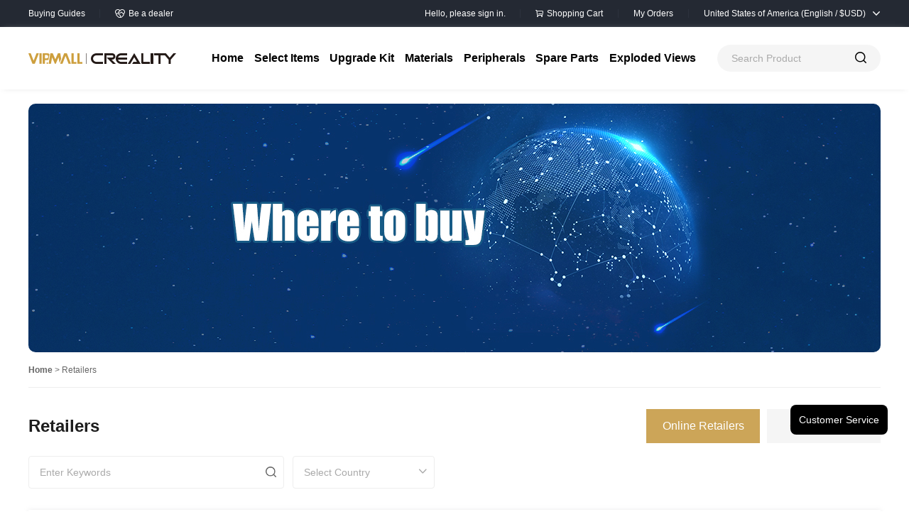

--- FILE ---
content_type: text/html; charset=utf-8
request_url: https://vip.creality.com/en/agency-shop
body_size: 74618
content:
<!doctype html>
<html lang="en">
<head>
  <title>vip-mall</title><meta data-n-head="ssr" charset="utf-8"><meta data-n-head="ssr" name="viewport" content="width=device-width, initial-scale=1"><meta data-n-head="ssr" data-hid="description" name="description" content=""><meta data-n-head="ssr" http-equiv="Content-Security-Policy" content="upgrade-insecure-requests"><meta data-n-head="ssr" data-hid="i18n-og" property="og:locale" content="en_US"><meta data-n-head="ssr" data-hid="i18n-og-alt-zh-CN" property="og:locale:alternate" content="zh_CN"><link data-n-head="ssr" rel="icon" type="image/x-icon" href="/favicon.ico"><link data-n-head="ssr" data-hid="i18n-alt-en" rel="alternate" href="/en/agency-shop" hreflang="en"><link data-n-head="ssr" data-hid="i18n-alt-en-US" rel="alternate" href="/en/agency-shop" hreflang="en-US"><link data-n-head="ssr" data-hid="i18n-alt-zh" rel="alternate" href="/zh/agency-shop" hreflang="zh"><link data-n-head="ssr" data-hid="i18n-alt-zh-CN" rel="alternate" href="/zh/agency-shop" hreflang="zh-CN"><link data-n-head="ssr" data-hid="i18n-xd" rel="alternate" href="/en/agency-shop" hreflang="x-default"><link data-n-head="ssr" data-hid="i18n-can" rel="canonical" href="/en/agency-shop"><link rel="preload" href="/_nuxt/4ed3bd96b558c2b810d7.1746757000040.js" as="script"><link rel="preload" href="/_nuxt/5a6a268770de085ceb73.1746757000040.js" as="script"><link rel="preload" href="/_nuxt/e3b9eb9c7ed835b2d5ce.1746757000040.js" as="script"><link rel="preload" href="/_nuxt/b80851349e04d0107a78.1746757000040.js" as="script"><link rel="preload" href="/_nuxt/c44409e3facb15311058.1746757000040.js" as="script"><style data-vue-ssr-id="144463f9:0 705c11df:0 705c11df:1 705c11df:2 705c11df:3 705c11df:4 705c11df:5 ae49decc:0 123ca4fa:0 56a03950:0 d5f53d0c:0 4129743c:0 d688eee8:0 4e7bcbcc:0 2aa7874c:0 1d41d2ba:0 1e5e5b8c:0 1bcc1846:0 1f1fbb7a:0 39627b80:0 9226220c:0 2145bce0:0 7085af4c:0 34416f88:0 31ea1c40:0 34ade506:0 5411621a:0 65ef97fa:0 713f9a08:0 8b2240d8:0 d50fc48c:0 1251b71a:0 7d780b3a:0 ff389ccc:0 9d43d44c:0 78b82984:0 0c49599a:0 0ff65838:0 7b8db47c:0 215f650c:0 1eecc65a:0 7a6ae5b1:0 9e15aa84:0 69bebe18:0 6a3d2814:0 7c93e02c:0 254cff7e:0 5f44ead9:0 da6a01ec:0 4c033a44:0 4127ae50:0 5c4e3ee0:0 01bfa411:0 412bce3f:0 170fcc88:0 066a4f6c:0 017ec672:0 5087670e:0 970821fe:0">*{box-sizing:border-box;padding:0;margin:0;font-family:"Microsoft YaHei", "PingFang SC", -apple-system, BlinkMacSystemFont, Roboto, "Helvetica Neue", Helvetica, Arial, "Hiragino Sans GB", "Source Han Sans", "Noto Sans CJK Sc", "Microsoft Jhenghei", sans-serif}@font-face{font-family:'iconfont';src:url("//at.alicdn.com/t/font_2029930_3dbxx9xe0sc.woff2?t=1627029622360") format("woff2"),url("//at.alicdn.com/t/font_2029930_3dbxx9xe0sc.woff?t=1627029622360") format("woff"),url("//at.alicdn.com/t/font_2029930_3dbxx9xe0sc.ttf?t=1627029622360") format("truetype")}.iconfont{font-family:"iconfont" !important;font-size:16px;font-style:normal;-webkit-font-smoothing:antialiased;-moz-osx-font-smoothing:grayscale}#app{font-family:"PingFang SC", -apple-system, BlinkMacSystemFont, Roboto, "Helvetica Neue", Helvetica, Arial, "Hiragino Sans GB", "Source Han Sans", "Noto Sans CJK Sc", "Microsoft YaHei", "Microsoft Jhenghei", sans-serif;font-size:14px;color:#1d1d1d;background-color:#fff;-webkit-font-smoothing:antialiased;-moz-osx-font-smoothing:grayscale;min-width:1200px}input::-webkit-input-placeholder,input::-moz-placeholder,input:-moz-placeholder,input:-ms-input-placeholder{font-size:14px;color:#aaa !important}ul{margin:0;list-style:none}ul li{margin:0}a{text-decoration:none}.full-bg{background-repeat:no-repeat;background-position:center;background-size:100% 100%}.el-message-box__headerbtn:hover .el-message-box__close{color:#cca558 !important}::-webkit-scrollbar{width:8px;height:8px}::-webkit-scrollbar-track{background:#efefef}::-webkit-scrollbar-thumb{background:#bfbfbf;border-radius:10px;-webkit-transition:background 0.3s ease 0s;transition:background 0.3s ease 0s}::-webkit-scrollbar-thumb:hover{background:#333}::-webkit-scrollbar-corner{background:#efefef}.icon{display:inline-block}.body-view{min-height:calc(100vh - 148px)}.base-page{width:1200px;margin:0 auto}.break-words{word-break:break-word;word-wrap:break-word}.goods-name,.goods-desc{word-break:break-word;word-wrap:break-word}@media screen and (max-width: 1290px){.el-carousel__arrow.el-carousel__arrow--right{margin-right:-600px !important}.el-carousel__arrow.el-carousel__arrow--left{margin-left:-600px !important}}@media screen and (max-width: 1336px){.comp-back-top{margin-left:552px !important}}.skeleton--animate{-webkit-animation:home-skeletonk 1.2s ease-in-out infinite;animation:home-skeleton 1.2s ease-in-out infinite}@keyframes home-skeleton{50%{opacity:0.5}}

.icon-about_arrow_right{background-image:url(/_nuxt/img/6371f7c.1746757000040.png);background-position:-150px 0px;width:40px;height:40px}.icon-about_email{background-image:url(/_nuxt/img/6371f7c.1746757000040.png);background-position:-76px -150px;width:24px;height:24px}.icon-about_mobile{background-image:url(/_nuxt/img/6371f7c.1746757000040.png);background-position:-105px -150px;width:24px;height:24px}.icon-about_phone{background-image:url(/_nuxt/img/6371f7c.1746757000040.png);background-position:-134px -150px;width:24px;height:24px}.icon-service_arrow_right{background-image:url(/_nuxt/img/6371f7c.1746757000040.png);background-position:-163px -150px;width:8px;height:12px}.icon-service_compass{background-image:url(/_nuxt/img/6371f7c.1746757000040.png);background-position:0px 0px;width:70px;height:70px}.icon-service_eye{background-image:url(/_nuxt/img/6371f7c.1746757000040.png);background-position:-150px -124px;width:16px;height:11px}.icon-service_letter{background-image:url(/_nuxt/img/6371f7c.1746757000040.png);background-position:-39px -150px;width:32px;height:32px}.icon-service_order{background-image:url(/_nuxt/img/6371f7c.1746757000040.png);background-position:0px -150px;width:34px;height:34px}.icon-service_price{background-image:url(/_nuxt/img/6371f7c.1746757000040.png);background-position:-150px -45px;width:38px;height:38px}.icon-service_question{background-image:url(/_nuxt/img/6371f7c.1746757000040.png);background-position:-75px 0px;width:70px;height:70px}.icon-service_register{background-image:url(/_nuxt/img/6371f7c.1746757000040.png);background-position:0px -75px;width:70px;height:70px}.icon-service_talk{background-image:url(/_nuxt/img/6371f7c.1746757000040.png);background-position:-75px -75px;width:68px;height:70px}.icon-service_transport{background-image:url(/_nuxt/img/6371f7c.1746757000040.png);background-position:-150px -88px;width:38px;height:31px}

.icon-account{background-image:url(/_nuxt/img/35c8a80.1746757000040.png);background-position:-115px -169px;width:18px;height:18px}.icon-close{background-image:url(/_nuxt/img/35c8a80.1746757000040.png);background-position:-21px -194px;width:12px;height:12px}.icon-close_big{background-image:url(/_nuxt/img/35c8a80.1746757000040.png);background-position:-90px -169px;width:20px;height:20px}.icon-close_hover{background-image:url(/_nuxt/img/35c8a80.1746757000040.png);background-position:-38px -194px;width:12px;height:12px}.icon-detail_cart{background-image:url(/_nuxt/img/35c8a80.1746757000040.png);background-position:-138px -169px;width:18px;height:18px}.icon-detail_like{background-image:url(/_nuxt/img/35c8a80.1746757000040.png);background-position:-161px -169px;width:18px;height:18px}.icon-detail_like_active{background-image:url(/_nuxt/img/35c8a80.1746757000040.png);background-position:-184px -169px;width:18px;height:18px}.icon-detail_sku_selected{background-image:url(/_nuxt/img/35c8a80.1746757000040.png);background-position:-115px -194px;width:8px;height:8px}.icon-dots_left{background-image:url(/_nuxt/img/35c8a80.1746757000040.png);background-position:0px -169px;width:40px;height:20px}.icon-dots_right{background-image:url(/_nuxt/img/35c8a80.1746757000040.png);background-position:-45px -169px;width:40px;height:20px}.icon-file_download{background-image:url(/_nuxt/img/35c8a80.1746757000040.png);background-position:-207px -169px;width:18px;height:18px}.icon-file_download_gold{background-image:url(/_nuxt/img/35c8a80.1746757000040.png);background-position:-230px -169px;width:18px;height:18px}.icon-goods_cart{background-image:url(/_nuxt/img/35c8a80.1746757000040.png);background-position:-276px -169px;width:16px;height:16px}.icon-more_down_mini{background-image:url(/_nuxt/img/35c8a80.1746757000040.png);background-position:-142px -194px;width:9px;height:5px}.icon-more_up_mini{background-image:url(/_nuxt/img/35c8a80.1746757000040.png);background-position:-156px -194px;width:9px;height:5px}.icon-no_goods{background-image:url(/_nuxt/img/35c8a80.1746757000040.png);background-position:0px 0px;width:316px;height:164px}.icon-num_plus{background-image:url(/_nuxt/img/35c8a80.1746757000040.png);background-position:-73px -194px;width:10px;height:10px}.icon-num_plus_grey{background-image:url(/_nuxt/img/35c8a80.1746757000040.png);background-position:-88px -194px;width:10px;height:10px}.icon-num_reduce{background-image:url(/_nuxt/img/35c8a80.1746757000040.png);background-position:-218px -194px;width:8px;height:2px}.icon-num_reduce_grey{background-image:url(/_nuxt/img/35c8a80.1746757000040.png);background-position:-231px -194px;width:8px;height:2px}.icon-page_next{background-image:url(/_nuxt/img/35c8a80.1746757000040.png);background-position:0px -215px;width:10px;height:19px}.icon-page_next_grey{background-image:url(/_nuxt/img/35c8a80.1746757000040.png);background-position:-15px -215px;width:10px;height:19px}.icon-page_prev{background-image:url(/_nuxt/img/35c8a80.1746757000040.png);background-position:-30px -215px;width:10px;height:19px}.icon-page_prev_grey{background-image:url(/_nuxt/img/35c8a80.1746757000040.png);background-position:-45px -215px;width:10px;height:19px}.icon-password{background-image:url(/_nuxt/img/35c8a80.1746757000040.png);background-position:-253px -169px;width:18px;height:18px}.icon-play_next{background-image:url(/_nuxt/img/35c8a80.1746757000040.png);background-position:-60px -215px;width:10px;height:18px}.icon-play_prev{background-image:url(/_nuxt/img/35c8a80.1746757000040.png);background-position:-75px -215px;width:10px;height:18px}.icon-pwd_hide{background-image:url(/_nuxt/img/35c8a80.1746757000040.png);background-position:-297px -169px;width:16px;height:16px}.icon-pwd_view{background-image:url(/_nuxt/img/35c8a80.1746757000040.png);background-position:0px -194px;width:16px;height:16px}.icon-selected{background-image:url(/_nuxt/img/35c8a80.1746757000040.png);background-position:-128px -194px;width:9px;height:6px}.icon-sku_selected{background-image:url(/_nuxt/img/35c8a80.1746757000040.png);background-position:-55px -194px;width:13px;height:11px}.icon-sort{background-image:url(/_nuxt/img/35c8a80.1746757000040.png);background-position:-103px -194px;width:7px;height:10px}.icon-sort_arrow_down{background-image:url(/_nuxt/img/35c8a80.1746757000040.png);background-position:-170px -194px;width:7px;height:4px}.icon-sort_arrow_down_active{background-image:url(/_nuxt/img/35c8a80.1746757000040.png);background-position:-182px -194px;width:7px;height:4px}.icon-sort_arrow_up{background-image:url(/_nuxt/img/35c8a80.1746757000040.png);background-position:-194px -194px;width:7px;height:4px}.icon-sort_arrow_up_active{background-image:url(/_nuxt/img/35c8a80.1746757000040.png);background-position:-206px -194px;width:7px;height:4px}

.icon-angle{background-image:url(/_nuxt/img/4ffcc75.1746757000040.png);background-position:-180px -80px;width:8px;height:8px}.icon-arrow_circle_left{background-image:url(/_nuxt/img/4ffcc75.1746757000040.png);background-position:-106px 0px;width:32px;height:32px}.icon-arrow_circle_left_grey{background-image:url(/_nuxt/img/4ffcc75.1746757000040.png);background-position:-106px -37px;width:32px;height:32px}.icon-arrow_circle_right{background-image:url(/_nuxt/img/4ffcc75.1746757000040.png);background-position:0px -94px;width:32px;height:32px}.icon-arrow_circle_right_grey{background-image:url(/_nuxt/img/4ffcc75.1746757000040.png);background-position:-37px -94px;width:32px;height:32px}.icon-arrow_left{background-image:url(/_nuxt/img/4ffcc75.1746757000040.png);background-position:-82px -53px;width:18px;height:18px}.icon-arrow_right{background-image:url(/_nuxt/img/4ffcc75.1746757000040.png);background-position:-145px -131px;width:18px;height:18px}.icon-arrow_right_mini{background-image:url(/_nuxt/img/4ffcc75.1746757000040.png);background-position:-180px -63px;width:8px;height:12px}.icon-back_top{background-image:url(/_nuxt/img/4ffcc75.1746757000040.png);background-position:0px 0px;width:48px;height:48px}.icon-back_top_grey{background-image:url(/_nuxt/img/4ffcc75.1746757000040.png);background-position:-53px 0px;width:48px;height:48px}.icon-cart{background-image:url(/_nuxt/img/4ffcc75.1746757000040.png);background-position:-111px -94px;width:24px;height:24px}.icon-cart_small{background-image:url(/_nuxt/img/4ffcc75.1746757000040.png);background-position:-180px 0px;width:16px;height:16px}.icon-circle_arrow{background-image:url(/_nuxt/img/4ffcc75.1746757000040.png);background-position:0px -53px;width:36px;height:36px}.icon-circle_arrow_grey{background-image:url(/_nuxt/img/4ffcc75.1746757000040.png);background-position:-41px -53px;width:36px;height:36px}.icon-crown{background-image:url(/_nuxt/img/4ffcc75.1746757000040.png);background-position:0px -131px;width:24px;height:24px}.icon-like_small{background-image:url(/_nuxt/img/4ffcc75.1746757000040.png);background-position:-180px -21px;width:16px;height:16px}.icon-medal{background-image:url(/_nuxt/img/4ffcc75.1746757000040.png);background-position:-29px -131px;width:24px;height:24px}.icon-new_commer{background-image:url(/_nuxt/img/4ffcc75.1746757000040.png);background-position:-58px -131px;width:24px;height:24px}.icon-plus{background-image:url(/_nuxt/img/4ffcc75.1746757000040.png);background-position:-74px -94px;width:32px;height:32px}.icon-rank{background-image:url(/_nuxt/img/4ffcc75.1746757000040.png);background-position:-143px 0px;width:32px;height:27px}.icon-rank_dark{background-image:url(/_nuxt/img/4ffcc75.1746757000040.png);background-position:-143px -32px;width:32px;height:27px}.icon-rank_grey{background-image:url(/_nuxt/img/4ffcc75.1746757000040.png);background-position:-143px -64px;width:32px;height:27px}.icon-rank_grey_dark{background-image:url(/_nuxt/img/4ffcc75.1746757000040.png);background-position:-143px -96px;width:32px;height:27px}.icon-search{background-image:url(/_nuxt/img/4ffcc75.1746757000040.png);background-position:-180px -42px;width:16px;height:16px}.icon-supply{background-image:url(/_nuxt/img/4ffcc75.1746757000040.png);background-position:-87px -131px;width:24px;height:24px}.icon-third_party{background-image:url(/_nuxt/img/4ffcc75.1746757000040.png);background-position:-116px -131px;width:24px;height:24px}

.icon-rank_1{background-image:url(/_nuxt/img/acdc680.1746757000040.png);background-position:0px 0px;width:26px;height:29px}.icon-rank_10{background-image:url(/_nuxt/img/acdc680.1746757000040.png);background-position:-31px 0px;width:26px;height:29px}.icon-rank_2{background-image:url(/_nuxt/img/acdc680.1746757000040.png);background-position:-62px 0px;width:26px;height:29px}.icon-rank_3{background-image:url(/_nuxt/img/acdc680.1746757000040.png);background-position:0px -34px;width:26px;height:29px}.icon-rank_4{background-image:url(/_nuxt/img/acdc680.1746757000040.png);background-position:-31px -34px;width:26px;height:29px}.icon-rank_5{background-image:url(/_nuxt/img/acdc680.1746757000040.png);background-position:-62px -34px;width:26px;height:29px}.icon-rank_6{background-image:url(/_nuxt/img/acdc680.1746757000040.png);background-position:-93px 0px;width:26px;height:29px}.icon-rank_7{background-image:url(/_nuxt/img/acdc680.1746757000040.png);background-position:-93px -34px;width:26px;height:29px}.icon-rank_8{background-image:url(/_nuxt/img/acdc680.1746757000040.png);background-position:0px -68px;width:26px;height:29px}.icon-rank_9{background-image:url(/_nuxt/img/acdc680.1746757000040.png);background-position:-31px -68px;width:26px;height:29px}

.icon-arrow_right_gold{width:12px;height:12px;background:url(/_nuxt/img/0bdf582.1746757000040.png) no-repeat -328px -126px;background-size:469px 289px}.icon-center_coupon{width:40px;height:40px;background:url(/_nuxt/img/0bdf582.1746757000040.png) no-repeat -244px -126px;background-size:469px 289px}.icon-center_points{width:40px;height:40px;background:url(/_nuxt/img/0bdf582.1746757000040.png) no-repeat -286px -126px;background-size:469px 289px}.icon-certificate_confirm{width:242px;height:175px;background:url(/_nuxt/img/0bdf582.1746757000040.png) no-repeat 0px 0px;background-size:469px 289px}.icon-certificate_fail{width:225px;height:124px;background:url(/_nuxt/img/0bdf582.1746757000040.png) no-repeat -244px 0px;background-size:469px 289px}.icon-certificate_pending{width:223px;height:112px;background:url(/_nuxt/img/0bdf582.1746757000040.png) no-repeat 0px -177px;background-size:469px 289px}.icon-certificate_success{width:222px;height:112px;background:url(/_nuxt/img/0bdf582.1746757000040.png) no-repeat -225px -177px;background-size:469px 289px}



.el-input,.el-textarea{font-size:14px;width:100%}.el-textarea{position:relative;display:inline-block;vertical-align:bottom}.el-textarea__inner{display:block;resize:vertical;padding:5px 15px;line-height:1.5;-webkit-box-sizing:border-box;box-sizing:border-box;width:100%;font-size:inherit;color:#606266;background-color:#FFF;background-image:none;border:1px solid #DCDFE6;border-radius:4px;-webkit-transition:border-color .2s cubic-bezier(.645,.045,.355,1);transition:border-color .2s cubic-bezier(.645,.045,.355,1)}.el-textarea__inner::-webkit-input-placeholder{color:#C0C4CC}.el-textarea__inner:-ms-input-placeholder{color:#C0C4CC}.el-textarea__inner::-ms-input-placeholder{color:#C0C4CC}.el-textarea__inner::placeholder{color:#C0C4CC}.el-textarea__inner:hover{border-color:#C0C4CC}.el-textarea__inner:focus{outline:0;border-color:#409EFF}.el-textarea .el-input__count{color:#909399;background:#FFF;position:absolute;font-size:12px;bottom:5px;right:10px}.el-textarea.is-disabled .el-textarea__inner{background-color:#F5F7FA;border-color:#E4E7ED;color:#C0C4CC;cursor:not-allowed}.el-textarea.is-disabled .el-textarea__inner::-webkit-input-placeholder{color:#C0C4CC}.el-textarea.is-disabled .el-textarea__inner:-ms-input-placeholder{color:#C0C4CC}.el-textarea.is-disabled .el-textarea__inner::-ms-input-placeholder{color:#C0C4CC}.el-textarea.is-disabled .el-textarea__inner::placeholder{color:#C0C4CC}.el-textarea.is-exceed .el-textarea__inner{border-color:#F56C6C}.el-textarea.is-exceed .el-input__count{color:#F56C6C}.el-input{position:relative;display:inline-block}.el-input::-webkit-scrollbar{z-index:11;width:6px}.el-input::-webkit-scrollbar:horizontal{height:6px}.el-input::-webkit-scrollbar-thumb{border-radius:5px;width:6px;background:#b4bccc}.el-input::-webkit-scrollbar-corner{background:#fff}.el-input::-webkit-scrollbar-track{background:#fff}.el-input::-webkit-scrollbar-track-piece{background:#fff;width:6px}.el-input .el-input__clear{color:#C0C4CC;font-size:14px;cursor:pointer;-webkit-transition:color .2s cubic-bezier(.645,.045,.355,1);transition:color .2s cubic-bezier(.645,.045,.355,1)}.el-input .el-input__clear:hover{color:#909399}.el-input .el-input__count{height:100%;display:-webkit-inline-box;display:-ms-inline-flexbox;display:inline-flex;-webkit-box-align:center;-ms-flex-align:center;align-items:center;color:#909399;font-size:12px}.el-input .el-input__count .el-input__count-inner{background:#FFF;line-height:initial;display:inline-block;padding:0 5px}.el-input__inner{-webkit-appearance:none;background-color:#FFF;background-image:none;border-radius:4px;border:1px solid #DCDFE6;-webkit-box-sizing:border-box;box-sizing:border-box;color:#606266;display:inline-block;font-size:inherit;height:40px;line-height:40px;outline:0;padding:0 15px;-webkit-transition:border-color .2s cubic-bezier(.645,.045,.355,1);transition:border-color .2s cubic-bezier(.645,.045,.355,1);width:100%}.el-input__prefix,.el-input__suffix{position:absolute;top:0;-webkit-transition:all .3s;height:100%;color:#C0C4CC;text-align:center}.el-input__inner::-ms-reveal{display:none}.el-input__inner::-webkit-input-placeholder{color:#C0C4CC}.el-input__inner:-ms-input-placeholder{color:#C0C4CC}.el-input__inner::-ms-input-placeholder{color:#C0C4CC}.el-input__inner::placeholder{color:#C0C4CC}.el-input__inner:hover{border-color:#C0C4CC}.el-input.is-active .el-input__inner,.el-input__inner:focus{border-color:#409EFF;outline:0}.el-input__suffix{right:5px;transition:all .3s;pointer-events:none}.el-input__suffix-inner{pointer-events:all}.el-input__prefix{left:5px;transition:all .3s}.el-input__icon{height:100%;width:25px;text-align:center;-webkit-transition:all .3s;transition:all .3s;line-height:40px}.el-input__icon:after{content:'';height:100%;width:0;display:inline-block;vertical-align:middle}.el-input__validateIcon{pointer-events:none}.el-input.is-disabled .el-input__inner{background-color:#F5F7FA;border-color:#E4E7ED;color:#C0C4CC;cursor:not-allowed}.el-input.is-disabled .el-input__inner::-webkit-input-placeholder{color:#C0C4CC}.el-input.is-disabled .el-input__inner:-ms-input-placeholder{color:#C0C4CC}.el-input.is-disabled .el-input__inner::-ms-input-placeholder{color:#C0C4CC}.el-input.is-disabled .el-input__inner::placeholder{color:#C0C4CC}.el-input.is-disabled .el-input__icon{cursor:not-allowed}.el-input.is-exceed .el-input__inner{border-color:#F56C6C}.el-input.is-exceed .el-input__suffix .el-input__count{color:#F56C6C}.el-input--suffix .el-input__inner{padding-right:30px}.el-input--prefix .el-input__inner{padding-left:30px}.el-input--medium{font-size:14px}.el-input--medium .el-input__inner{height:36px;line-height:36px}.el-input--medium .el-input__icon{line-height:36px}.el-input--small{font-size:13px}.el-input--small .el-input__inner{height:32px;line-height:32px}.el-input--small .el-input__icon{line-height:32px}.el-input--mini{font-size:12px}.el-input--mini .el-input__inner{height:28px;line-height:28px}.el-input--mini .el-input__icon{line-height:28px}.el-input-group{line-height:normal;display:inline-table;width:100%;border-collapse:separate;border-spacing:0}.el-input-group>.el-input__inner{vertical-align:middle;display:table-cell}.el-input-group__append,.el-input-group__prepend{background-color:#F5F7FA;color:#909399;vertical-align:middle;display:table-cell;position:relative;border:1px solid #DCDFE6;border-radius:4px;padding:0 20px;width:1px;white-space:nowrap}.el-input-group--prepend .el-input__inner,.el-input-group__append{border-top-left-radius:0;border-bottom-left-radius:0}.el-input-group--append .el-input__inner,.el-input-group__prepend{border-top-right-radius:0;border-bottom-right-radius:0}.el-input-group__append:focus,.el-input-group__prepend:focus{outline:0}.el-input-group__append .el-button,.el-input-group__append .el-select,.el-input-group__prepend .el-button,.el-input-group__prepend .el-select{display:inline-block;margin:-10px -20px}.el-input-group__append button.el-button,.el-input-group__append div.el-select .el-input__inner,.el-input-group__append div.el-select:hover .el-input__inner,.el-input-group__prepend button.el-button,.el-input-group__prepend div.el-select .el-input__inner,.el-input-group__prepend div.el-select:hover .el-input__inner{border-color:transparent;background-color:transparent;color:inherit;border-top:0;border-bottom:0}.el-input-group__append .el-button,.el-input-group__append .el-input,.el-input-group__prepend .el-button,.el-input-group__prepend .el-input{font-size:inherit}.el-input-group__prepend{border-right:0}.el-input-group__append{border-left:0}.el-input-group--append .el-select .el-input.is-focus .el-input__inner,.el-input-group--prepend .el-select .el-input.is-focus .el-input__inner{border-color:transparent}.el-input__inner::-ms-clear{display:none;width:0;height:0}.el-input-number{position:relative;display:inline-block;width:180px;line-height:38px}.el-input-number .el-input{display:block}.el-input-number .el-input__inner{-webkit-appearance:none;padding-left:50px;padding-right:50px;text-align:center}.el-input-number__decrease,.el-input-number__increase{position:absolute;z-index:1;top:1px;width:40px;height:auto;text-align:center;background:#F5F7FA;color:#606266;cursor:pointer;font-size:13px}.el-input-number__decrease:hover,.el-input-number__increase:hover{color:#409EFF}.el-input-number__decrease:hover:not(.is-disabled)~.el-input .el-input__inner:not(.is-disabled),.el-input-number__increase:hover:not(.is-disabled)~.el-input .el-input__inner:not(.is-disabled){border-color:#409EFF}.el-input-number__decrease.is-disabled,.el-input-number__increase.is-disabled{color:#C0C4CC;cursor:not-allowed}.el-input-number__increase{right:1px;border-radius:0 4px 4px 0;border-left:1px solid #DCDFE6}.el-input-number__decrease{left:1px;border-radius:4px 0 0 4px;border-right:1px solid #DCDFE6}.el-input-number.is-disabled .el-input-number__decrease,.el-input-number.is-disabled .el-input-number__increase{border-color:#E4E7ED;color:#E4E7ED}.el-input-number.is-disabled .el-input-number__decrease:hover,.el-input-number.is-disabled .el-input-number__increase:hover{color:#E4E7ED;cursor:not-allowed}.el-input-number--medium{width:200px;line-height:34px}.el-input-number--medium .el-input-number__decrease,.el-input-number--medium .el-input-number__increase{width:36px;font-size:14px}.el-input-number--medium .el-input__inner{padding-left:43px;padding-right:43px}.el-input-number--small{width:130px;line-height:30px}.el-input-number--small .el-input-number__decrease,.el-input-number--small .el-input-number__increase{width:32px;font-size:13px}.el-input-number--small .el-input-number__decrease [class*=el-icon],.el-input-number--small .el-input-number__increase [class*=el-icon]{-webkit-transform:scale(.9);transform:scale(.9)}.el-input-number--small .el-input__inner{padding-left:39px;padding-right:39px}.el-input-number--mini{width:130px;line-height:26px}.el-input-number--mini .el-input-number__decrease,.el-input-number--mini .el-input-number__increase{width:28px;font-size:12px}.el-input-number--mini .el-input-number__decrease [class*=el-icon],.el-input-number--mini .el-input-number__increase [class*=el-icon]{-webkit-transform:scale(.8);transform:scale(.8)}.el-input-number--mini .el-input__inner{padding-left:35px;padding-right:35px}.el-input-number.is-without-controls .el-input__inner{padding-left:15px;padding-right:15px}.el-input-number.is-controls-right .el-input__inner{padding-left:15px;padding-right:50px}.el-input-number.is-controls-right .el-input-number__decrease,.el-input-number.is-controls-right .el-input-number__increase{height:auto;line-height:19px}.el-input-number.is-controls-right .el-input-number__decrease [class*=el-icon],.el-input-number.is-controls-right .el-input-number__increase [class*=el-icon]{-webkit-transform:scale(.8);transform:scale(.8)}.el-input-number.is-controls-right .el-input-number__increase{border-radius:0 4px 0 0;border-bottom:1px solid #DCDFE6}.el-input-number.is-controls-right .el-input-number__decrease{right:1px;bottom:1px;top:auto;left:auto;border-right:none;border-left:1px solid #DCDFE6;border-radius:0 0 4px}.el-input-number.is-controls-right[class*=medium] [class*=decrease],.el-input-number.is-controls-right[class*=medium] [class*=increase]{line-height:17px}.el-input-number.is-controls-right[class*=small] [class*=decrease],.el-input-number.is-controls-right[class*=small] [class*=increase]{line-height:15px}.el-input-number.is-controls-right[class*=mini] [class*=decrease],.el-input-number.is-controls-right[class*=mini] [class*=increase]{line-height:13px}
.fade-in-linear-enter-active,.fade-in-linear-leave-active{-webkit-transition:opacity .2s linear;transition:opacity .2s linear}.fade-in-linear-enter,.fade-in-linear-leave,.fade-in-linear-leave-active{opacity:0}.el-fade-in-linear-enter-active,.el-fade-in-linear-leave-active{-webkit-transition:opacity .2s linear;transition:opacity .2s linear}.el-fade-in-linear-enter,.el-fade-in-linear-leave,.el-fade-in-linear-leave-active{opacity:0}.el-fade-in-enter-active,.el-fade-in-leave-active{-webkit-transition:all .3s cubic-bezier(.55,0,.1,1);transition:all .3s cubic-bezier(.55,0,.1,1)}.el-fade-in-enter,.el-fade-in-leave-active{opacity:0}.el-zoom-in-center-enter-active,.el-zoom-in-center-leave-active{-webkit-transition:all .3s cubic-bezier(.55,0,.1,1);transition:all .3s cubic-bezier(.55,0,.1,1)}.el-zoom-in-center-enter,.el-zoom-in-center-leave-active{opacity:0;-webkit-transform:scaleX(0);transform:scaleX(0)}.el-zoom-in-top-enter-active,.el-zoom-in-top-leave-active{opacity:1;-webkit-transform:scaleY(1);transform:scaleY(1);-webkit-transition:opacity .3s cubic-bezier(.23,1,.32,1),-webkit-transform .3s cubic-bezier(.23,1,.32,1);transition:opacity .3s cubic-bezier(.23,1,.32,1),-webkit-transform .3s cubic-bezier(.23,1,.32,1);transition:transform .3s cubic-bezier(.23,1,.32,1),opacity .3s cubic-bezier(.23,1,.32,1);transition:transform .3s cubic-bezier(.23,1,.32,1),opacity .3s cubic-bezier(.23,1,.32,1),-webkit-transform .3s cubic-bezier(.23,1,.32,1);-webkit-transform-origin:center top;transform-origin:center top}.el-zoom-in-top-enter,.el-zoom-in-top-leave-active{opacity:0;-webkit-transform:scaleY(0);transform:scaleY(0)}.el-zoom-in-bottom-enter-active,.el-zoom-in-bottom-leave-active{opacity:1;-webkit-transform:scaleY(1);transform:scaleY(1);-webkit-transition:opacity .3s cubic-bezier(.23,1,.32,1),-webkit-transform .3s cubic-bezier(.23,1,.32,1);transition:opacity .3s cubic-bezier(.23,1,.32,1),-webkit-transform .3s cubic-bezier(.23,1,.32,1);transition:transform .3s cubic-bezier(.23,1,.32,1),opacity .3s cubic-bezier(.23,1,.32,1);transition:transform .3s cubic-bezier(.23,1,.32,1),opacity .3s cubic-bezier(.23,1,.32,1),-webkit-transform .3s cubic-bezier(.23,1,.32,1);-webkit-transform-origin:center bottom;transform-origin:center bottom}.el-zoom-in-bottom-enter,.el-zoom-in-bottom-leave-active{opacity:0;-webkit-transform:scaleY(0);transform:scaleY(0)}.el-zoom-in-left-enter-active,.el-zoom-in-left-leave-active{opacity:1;-webkit-transform:scale(1,1);transform:scale(1,1);-webkit-transition:opacity .3s cubic-bezier(.23,1,.32,1),-webkit-transform .3s cubic-bezier(.23,1,.32,1);transition:opacity .3s cubic-bezier(.23,1,.32,1),-webkit-transform .3s cubic-bezier(.23,1,.32,1);transition:transform .3s cubic-bezier(.23,1,.32,1),opacity .3s cubic-bezier(.23,1,.32,1);transition:transform .3s cubic-bezier(.23,1,.32,1),opacity .3s cubic-bezier(.23,1,.32,1),-webkit-transform .3s cubic-bezier(.23,1,.32,1);-webkit-transform-origin:top left;transform-origin:top left}.el-zoom-in-left-enter,.el-zoom-in-left-leave-active{opacity:0;-webkit-transform:scale(.45,.45);transform:scale(.45,.45)}.collapse-transition{-webkit-transition:.3s height ease-in-out,.3s padding-top ease-in-out,.3s padding-bottom ease-in-out;transition:.3s height ease-in-out,.3s padding-top ease-in-out,.3s padding-bottom ease-in-out}.horizontal-collapse-transition{-webkit-transition:.3s width ease-in-out,.3s padding-left ease-in-out,.3s padding-right ease-in-out;transition:.3s width ease-in-out,.3s padding-left ease-in-out,.3s padding-right ease-in-out}.el-list-enter-active,.el-list-leave-active{-webkit-transition:all 1s;transition:all 1s}.el-list-enter,.el-list-leave-active{opacity:0;-webkit-transform:translateY(-30px);transform:translateY(-30px)}.el-opacity-transition{-webkit-transition:opacity .3s cubic-bezier(.55,0,.1,1);transition:opacity .3s cubic-bezier(.55,0,.1,1)}@font-face{font-family:element-icons;src:url(/_nuxt/fonts/313f7da.1746757000040.woff) format("woff"),url(/_nuxt/fonts/4520188.1746757000040.ttf) format("truetype");font-weight:400;font-display:"auto";font-style:normal}[class*=" el-icon-"],[class^=el-icon-]{font-family:element-icons!important;speak:none;font-style:normal;font-weight:400;font-variant:normal;text-transform:none;line-height:1;vertical-align:baseline;display:inline-block;-webkit-font-smoothing:antialiased;-moz-osx-font-smoothing:grayscale}.el-icon-ice-cream-round:before{content:"\e6a0"}.el-icon-ice-cream-square:before{content:"\e6a3"}.el-icon-lollipop:before{content:"\e6a4"}.el-icon-potato-strips:before{content:"\e6a5"}.el-icon-milk-tea:before{content:"\e6a6"}.el-icon-ice-drink:before{content:"\e6a7"}.el-icon-ice-tea:before{content:"\e6a9"}.el-icon-coffee:before{content:"\e6aa"}.el-icon-orange:before{content:"\e6ab"}.el-icon-pear:before{content:"\e6ac"}.el-icon-apple:before{content:"\e6ad"}.el-icon-cherry:before{content:"\e6ae"}.el-icon-watermelon:before{content:"\e6af"}.el-icon-grape:before{content:"\e6b0"}.el-icon-refrigerator:before{content:"\e6b1"}.el-icon-goblet-square-full:before{content:"\e6b2"}.el-icon-goblet-square:before{content:"\e6b3"}.el-icon-goblet-full:before{content:"\e6b4"}.el-icon-goblet:before{content:"\e6b5"}.el-icon-cold-drink:before{content:"\e6b6"}.el-icon-coffee-cup:before{content:"\e6b8"}.el-icon-water-cup:before{content:"\e6b9"}.el-icon-hot-water:before{content:"\e6ba"}.el-icon-ice-cream:before{content:"\e6bb"}.el-icon-dessert:before{content:"\e6bc"}.el-icon-sugar:before{content:"\e6bd"}.el-icon-tableware:before{content:"\e6be"}.el-icon-burger:before{content:"\e6bf"}.el-icon-knife-fork:before{content:"\e6c1"}.el-icon-fork-spoon:before{content:"\e6c2"}.el-icon-chicken:before{content:"\e6c3"}.el-icon-food:before{content:"\e6c4"}.el-icon-dish-1:before{content:"\e6c5"}.el-icon-dish:before{content:"\e6c6"}.el-icon-moon-night:before{content:"\e6ee"}.el-icon-moon:before{content:"\e6f0"}.el-icon-cloudy-and-sunny:before{content:"\e6f1"}.el-icon-partly-cloudy:before{content:"\e6f2"}.el-icon-cloudy:before{content:"\e6f3"}.el-icon-sunny:before{content:"\e6f6"}.el-icon-sunset:before{content:"\e6f7"}.el-icon-sunrise-1:before{content:"\e6f8"}.el-icon-sunrise:before{content:"\e6f9"}.el-icon-heavy-rain:before{content:"\e6fa"}.el-icon-lightning:before{content:"\e6fb"}.el-icon-light-rain:before{content:"\e6fc"}.el-icon-wind-power:before{content:"\e6fd"}.el-icon-baseball:before{content:"\e712"}.el-icon-soccer:before{content:"\e713"}.el-icon-football:before{content:"\e715"}.el-icon-basketball:before{content:"\e716"}.el-icon-ship:before{content:"\e73f"}.el-icon-truck:before{content:"\e740"}.el-icon-bicycle:before{content:"\e741"}.el-icon-mobile-phone:before{content:"\e6d3"}.el-icon-service:before{content:"\e6d4"}.el-icon-key:before{content:"\e6e2"}.el-icon-unlock:before{content:"\e6e4"}.el-icon-lock:before{content:"\e6e5"}.el-icon-watch:before{content:"\e6fe"}.el-icon-watch-1:before{content:"\e6ff"}.el-icon-timer:before{content:"\e702"}.el-icon-alarm-clock:before{content:"\e703"}.el-icon-map-location:before{content:"\e704"}.el-icon-delete-location:before{content:"\e705"}.el-icon-add-location:before{content:"\e706"}.el-icon-location-information:before{content:"\e707"}.el-icon-location-outline:before{content:"\e708"}.el-icon-location:before{content:"\e79e"}.el-icon-place:before{content:"\e709"}.el-icon-discover:before{content:"\e70a"}.el-icon-first-aid-kit:before{content:"\e70b"}.el-icon-trophy-1:before{content:"\e70c"}.el-icon-trophy:before{content:"\e70d"}.el-icon-medal:before{content:"\e70e"}.el-icon-medal-1:before{content:"\e70f"}.el-icon-stopwatch:before{content:"\e710"}.el-icon-mic:before{content:"\e711"}.el-icon-copy-document:before{content:"\e718"}.el-icon-full-screen:before{content:"\e719"}.el-icon-switch-button:before{content:"\e71b"}.el-icon-aim:before{content:"\e71c"}.el-icon-crop:before{content:"\e71d"}.el-icon-odometer:before{content:"\e71e"}.el-icon-time:before{content:"\e71f"}.el-icon-bangzhu:before{content:"\e724"}.el-icon-close-notification:before{content:"\e726"}.el-icon-microphone:before{content:"\e727"}.el-icon-turn-off-microphone:before{content:"\e728"}.el-icon-position:before{content:"\e729"}.el-icon-postcard:before{content:"\e72a"}.el-icon-message:before{content:"\e72b"}.el-icon-chat-line-square:before{content:"\e72d"}.el-icon-chat-dot-square:before{content:"\e72e"}.el-icon-chat-dot-round:before{content:"\e72f"}.el-icon-chat-square:before{content:"\e730"}.el-icon-chat-line-round:before{content:"\e731"}.el-icon-chat-round:before{content:"\e732"}.el-icon-set-up:before{content:"\e733"}.el-icon-turn-off:before{content:"\e734"}.el-icon-open:before{content:"\e735"}.el-icon-connection:before{content:"\e736"}.el-icon-link:before{content:"\e737"}.el-icon-cpu:before{content:"\e738"}.el-icon-thumb:before{content:"\e739"}.el-icon-female:before{content:"\e73a"}.el-icon-male:before{content:"\e73b"}.el-icon-guide:before{content:"\e73c"}.el-icon-news:before{content:"\e73e"}.el-icon-price-tag:before{content:"\e744"}.el-icon-discount:before{content:"\e745"}.el-icon-wallet:before{content:"\e747"}.el-icon-coin:before{content:"\e748"}.el-icon-money:before{content:"\e749"}.el-icon-bank-card:before{content:"\e74a"}.el-icon-box:before{content:"\e74b"}.el-icon-present:before{content:"\e74c"}.el-icon-sell:before{content:"\e6d5"}.el-icon-sold-out:before{content:"\e6d6"}.el-icon-shopping-bag-2:before{content:"\e74d"}.el-icon-shopping-bag-1:before{content:"\e74e"}.el-icon-shopping-cart-2:before{content:"\e74f"}.el-icon-shopping-cart-1:before{content:"\e750"}.el-icon-shopping-cart-full:before{content:"\e751"}.el-icon-smoking:before{content:"\e752"}.el-icon-no-smoking:before{content:"\e753"}.el-icon-house:before{content:"\e754"}.el-icon-table-lamp:before{content:"\e755"}.el-icon-school:before{content:"\e756"}.el-icon-office-building:before{content:"\e757"}.el-icon-toilet-paper:before{content:"\e758"}.el-icon-notebook-2:before{content:"\e759"}.el-icon-notebook-1:before{content:"\e75a"}.el-icon-files:before{content:"\e75b"}.el-icon-collection:before{content:"\e75c"}.el-icon-receiving:before{content:"\e75d"}.el-icon-suitcase-1:before{content:"\e760"}.el-icon-suitcase:before{content:"\e761"}.el-icon-film:before{content:"\e763"}.el-icon-collection-tag:before{content:"\e765"}.el-icon-data-analysis:before{content:"\e766"}.el-icon-pie-chart:before{content:"\e767"}.el-icon-data-board:before{content:"\e768"}.el-icon-data-line:before{content:"\e76d"}.el-icon-reading:before{content:"\e769"}.el-icon-magic-stick:before{content:"\e76a"}.el-icon-coordinate:before{content:"\e76b"}.el-icon-mouse:before{content:"\e76c"}.el-icon-brush:before{content:"\e76e"}.el-icon-headset:before{content:"\e76f"}.el-icon-umbrella:before{content:"\e770"}.el-icon-scissors:before{content:"\e771"}.el-icon-mobile:before{content:"\e773"}.el-icon-attract:before{content:"\e774"}.el-icon-monitor:before{content:"\e775"}.el-icon-search:before{content:"\e778"}.el-icon-takeaway-box:before{content:"\e77a"}.el-icon-paperclip:before{content:"\e77d"}.el-icon-printer:before{content:"\e77e"}.el-icon-document-add:before{content:"\e782"}.el-icon-document:before{content:"\e785"}.el-icon-document-checked:before{content:"\e786"}.el-icon-document-copy:before{content:"\e787"}.el-icon-document-delete:before{content:"\e788"}.el-icon-document-remove:before{content:"\e789"}.el-icon-tickets:before{content:"\e78b"}.el-icon-folder-checked:before{content:"\e77f"}.el-icon-folder-delete:before{content:"\e780"}.el-icon-folder-remove:before{content:"\e781"}.el-icon-folder-add:before{content:"\e783"}.el-icon-folder-opened:before{content:"\e784"}.el-icon-folder:before{content:"\e78a"}.el-icon-edit-outline:before{content:"\e764"}.el-icon-edit:before{content:"\e78c"}.el-icon-date:before{content:"\e78e"}.el-icon-c-scale-to-original:before{content:"\e7c6"}.el-icon-view:before{content:"\e6ce"}.el-icon-loading:before{content:"\e6cf"}.el-icon-rank:before{content:"\e6d1"}.el-icon-sort-down:before{content:"\e7c4"}.el-icon-sort-up:before{content:"\e7c5"}.el-icon-sort:before{content:"\e6d2"}.el-icon-finished:before{content:"\e6cd"}.el-icon-refresh-left:before{content:"\e6c7"}.el-icon-refresh-right:before{content:"\e6c8"}.el-icon-refresh:before{content:"\e6d0"}.el-icon-video-play:before{content:"\e7c0"}.el-icon-video-pause:before{content:"\e7c1"}.el-icon-d-arrow-right:before{content:"\e6dc"}.el-icon-d-arrow-left:before{content:"\e6dd"}.el-icon-arrow-up:before{content:"\e6e1"}.el-icon-arrow-down:before{content:"\e6df"}.el-icon-arrow-right:before{content:"\e6e0"}.el-icon-arrow-left:before{content:"\e6de"}.el-icon-top-right:before{content:"\e6e7"}.el-icon-top-left:before{content:"\e6e8"}.el-icon-top:before{content:"\e6e6"}.el-icon-bottom:before{content:"\e6eb"}.el-icon-right:before{content:"\e6e9"}.el-icon-back:before{content:"\e6ea"}.el-icon-bottom-right:before{content:"\e6ec"}.el-icon-bottom-left:before{content:"\e6ed"}.el-icon-caret-top:before{content:"\e78f"}.el-icon-caret-bottom:before{content:"\e790"}.el-icon-caret-right:before{content:"\e791"}.el-icon-caret-left:before{content:"\e792"}.el-icon-d-caret:before{content:"\e79a"}.el-icon-share:before{content:"\e793"}.el-icon-menu:before{content:"\e798"}.el-icon-s-grid:before{content:"\e7a6"}.el-icon-s-check:before{content:"\e7a7"}.el-icon-s-data:before{content:"\e7a8"}.el-icon-s-opportunity:before{content:"\e7aa"}.el-icon-s-custom:before{content:"\e7ab"}.el-icon-s-claim:before{content:"\e7ad"}.el-icon-s-finance:before{content:"\e7ae"}.el-icon-s-comment:before{content:"\e7af"}.el-icon-s-flag:before{content:"\e7b0"}.el-icon-s-marketing:before{content:"\e7b1"}.el-icon-s-shop:before{content:"\e7b4"}.el-icon-s-open:before{content:"\e7b5"}.el-icon-s-management:before{content:"\e7b6"}.el-icon-s-ticket:before{content:"\e7b7"}.el-icon-s-release:before{content:"\e7b8"}.el-icon-s-home:before{content:"\e7b9"}.el-icon-s-promotion:before{content:"\e7ba"}.el-icon-s-operation:before{content:"\e7bb"}.el-icon-s-unfold:before{content:"\e7bc"}.el-icon-s-fold:before{content:"\e7a9"}.el-icon-s-platform:before{content:"\e7bd"}.el-icon-s-order:before{content:"\e7be"}.el-icon-s-cooperation:before{content:"\e7bf"}.el-icon-bell:before{content:"\e725"}.el-icon-message-solid:before{content:"\e799"}.el-icon-video-camera:before{content:"\e772"}.el-icon-video-camera-solid:before{content:"\e796"}.el-icon-camera:before{content:"\e779"}.el-icon-camera-solid:before{content:"\e79b"}.el-icon-download:before{content:"\e77c"}.el-icon-upload2:before{content:"\e77b"}.el-icon-upload:before{content:"\e7c3"}.el-icon-picture-outline-round:before{content:"\e75f"}.el-icon-picture-outline:before{content:"\e75e"}.el-icon-picture:before{content:"\e79f"}.el-icon-close:before{content:"\e6db"}.el-icon-check:before{content:"\e6da"}.el-icon-plus:before{content:"\e6d9"}.el-icon-minus:before{content:"\e6d8"}.el-icon-help:before{content:"\e73d"}.el-icon-s-help:before{content:"\e7b3"}.el-icon-circle-close:before{content:"\e78d"}.el-icon-circle-check:before{content:"\e720"}.el-icon-circle-plus-outline:before{content:"\e723"}.el-icon-remove-outline:before{content:"\e722"}.el-icon-zoom-out:before{content:"\e776"}.el-icon-zoom-in:before{content:"\e777"}.el-icon-error:before{content:"\e79d"}.el-icon-success:before{content:"\e79c"}.el-icon-circle-plus:before{content:"\e7a0"}.el-icon-remove:before{content:"\e7a2"}.el-icon-info:before{content:"\e7a1"}.el-icon-question:before{content:"\e7a4"}.el-icon-warning-outline:before{content:"\e6c9"}.el-icon-warning:before{content:"\e7a3"}.el-icon-goods:before{content:"\e7c2"}.el-icon-s-goods:before{content:"\e7b2"}.el-icon-star-off:before{content:"\e717"}.el-icon-star-on:before{content:"\e797"}.el-icon-more-outline:before{content:"\e6cc"}.el-icon-more:before{content:"\e794"}.el-icon-phone-outline:before{content:"\e6cb"}.el-icon-phone:before{content:"\e795"}.el-icon-user:before{content:"\e6e3"}.el-icon-user-solid:before{content:"\e7a5"}.el-icon-setting:before{content:"\e6ca"}.el-icon-s-tools:before{content:"\e7ac"}.el-icon-delete:before{content:"\e6d7"}.el-icon-delete-solid:before{content:"\e7c9"}.el-icon-eleme:before{content:"\e7c7"}.el-icon-platform-eleme:before{content:"\e7ca"}.el-icon-loading{-webkit-animation:rotating 2s linear infinite;animation:rotating 2s linear infinite}.el-icon--right{margin-left:5px}.el-icon--left{margin-right:5px}@-webkit-keyframes rotating{0%{-webkit-transform:rotateZ(0);transform:rotateZ(0)}100%{-webkit-transform:rotateZ(360deg);transform:rotateZ(360deg)}}@keyframes rotating{0%{-webkit-transform:rotateZ(0);transform:rotateZ(0)}100%{-webkit-transform:rotateZ(360deg);transform:rotateZ(360deg)}}
.el-popover__title,.el-popper[x-placement^=top]{margin-bottom:12px}.el-popper .popper__arrow,.el-popper .popper__arrow::after{position:absolute;display:block;width:0;height:0;border-color:transparent;border-style:solid}.el-popper .popper__arrow{border-width:6px;-webkit-filter:drop-shadow(0 2px 12px rgba(0, 0, 0, .03));filter:drop-shadow(0 2px 12px rgba(0, 0, 0, .03))}.el-popper .popper__arrow::after{content:" ";border-width:6px}.el-popper[x-placement^=top] .popper__arrow{bottom:-6px;left:50%;margin-right:3px;border-top-color:#EBEEF5;border-bottom-width:0}.el-popper[x-placement^=top] .popper__arrow::after{bottom:1px;margin-left:-6px;border-top-color:#FFF;border-bottom-width:0}.el-popper[x-placement^=bottom]{margin-top:12px}.el-popper[x-placement^=bottom] .popper__arrow{top:-6px;left:50%;margin-right:3px;border-top-width:0;border-bottom-color:#EBEEF5}.el-popper[x-placement^=bottom] .popper__arrow::after{top:1px;margin-left:-6px;border-top-width:0;border-bottom-color:#FFF}.el-popper[x-placement^=right]{margin-left:12px}.el-popper[x-placement^=right] .popper__arrow{top:50%;left:-6px;margin-bottom:3px;border-right-color:#EBEEF5;border-left-width:0}.el-popper[x-placement^=right] .popper__arrow::after{bottom:-6px;left:1px;border-right-color:#FFF;border-left-width:0}.el-popper[x-placement^=left]{margin-right:12px}.el-popper[x-placement^=left] .popper__arrow{top:50%;right:-6px;margin-bottom:3px;border-right-width:0;border-left-color:#EBEEF5}.el-popper[x-placement^=left] .popper__arrow::after{right:1px;bottom:-6px;margin-left:-6px;border-right-width:0;border-left-color:#FFF}.el-popover{position:absolute;background:#FFF;min-width:150px;border-radius:4px;border:1px solid #EBEEF5;padding:12px;z-index:2000;color:#606266;line-height:1.4;text-align:justify;font-size:14px;-webkit-box-shadow:0 2px 12px 0 rgba(0,0,0,.1);box-shadow:0 2px 12px 0 rgba(0,0,0,.1);word-break:break-all}.el-popover--plain{padding:18px 20px}.el-popover__title{color:#303133;font-size:16px;line-height:1}.el-popover:focus,.el-popover:focus:active,.el-popover__reference:focus:hover,.el-popover__reference:focus:not(.focusing){outline-width:0}
@charset "UTF-8";.el-checkbox,.el-checkbox-button__inner{-webkit-user-select:none;-ms-user-select:none;font-size:14px}.el-checkbox,.el-checkbox__input{cursor:pointer;display:inline-block;position:relative}.el-checkbox{color:#606266;font-weight:500;white-space:nowrap;-moz-user-select:none;user-select:none;margin-right:30px}.el-checkbox.is-bordered{padding:9px 20px 9px 10px;border-radius:4px;border:1px solid #DCDFE6;-webkit-box-sizing:border-box;box-sizing:border-box;line-height:normal;height:40px}.el-checkbox.is-bordered.is-checked{border-color:#409EFF}.el-checkbox.is-bordered.is-disabled{border-color:#EBEEF5;cursor:not-allowed}.el-checkbox.is-bordered+.el-checkbox.is-bordered{margin-left:10px}.el-checkbox.is-bordered.el-checkbox--medium{padding:7px 20px 7px 10px;border-radius:4px;height:36px}.el-checkbox.is-bordered.el-checkbox--medium .el-checkbox__label{line-height:17px;font-size:14px}.el-checkbox.is-bordered.el-checkbox--medium .el-checkbox__inner{height:14px;width:14px}.el-checkbox.is-bordered.el-checkbox--small{padding:5px 15px 5px 10px;border-radius:3px;height:32px}.el-checkbox.is-bordered.el-checkbox--small .el-checkbox__label{line-height:15px;font-size:12px}.el-checkbox.is-bordered.el-checkbox--small .el-checkbox__inner{height:12px;width:12px}.el-checkbox.is-bordered.el-checkbox--small .el-checkbox__inner::after{height:6px;width:2px}.el-checkbox.is-bordered.el-checkbox--mini{padding:3px 15px 3px 10px;border-radius:3px;height:28px}.el-checkbox.is-bordered.el-checkbox--mini .el-checkbox__label{line-height:12px;font-size:12px}.el-checkbox-button__inner,.el-checkbox__input{line-height:1;white-space:nowrap;vertical-align:middle;outline:0}.el-checkbox.is-bordered.el-checkbox--mini .el-checkbox__inner{height:12px;width:12px}.el-checkbox.is-bordered.el-checkbox--mini .el-checkbox__inner::after{height:6px;width:2px}.el-checkbox__input.is-disabled .el-checkbox__inner{background-color:#edf2fc;border-color:#DCDFE6;cursor:not-allowed}.el-checkbox__input.is-disabled .el-checkbox__inner::after{cursor:not-allowed;border-color:#C0C4CC}.el-checkbox__input.is-disabled .el-checkbox__inner+.el-checkbox__label{cursor:not-allowed}.el-checkbox__input.is-disabled.is-checked .el-checkbox__inner{background-color:#F2F6FC;border-color:#DCDFE6}.el-checkbox__input.is-disabled.is-checked .el-checkbox__inner::after{border-color:#C0C4CC}.el-checkbox__input.is-disabled.is-indeterminate .el-checkbox__inner{background-color:#F2F6FC;border-color:#DCDFE6}.el-checkbox__input.is-disabled.is-indeterminate .el-checkbox__inner::before{background-color:#C0C4CC;border-color:#C0C4CC}.el-checkbox__input.is-checked .el-checkbox__inner,.el-checkbox__input.is-indeterminate .el-checkbox__inner{background-color:#409EFF;border-color:#409EFF}.el-checkbox__input.is-disabled+span.el-checkbox__label{color:#C0C4CC;cursor:not-allowed}.el-checkbox__input.is-checked .el-checkbox__inner::after{-webkit-transform:rotate(45deg) scaleY(1);transform:rotate(45deg) scaleY(1)}.el-checkbox__input.is-checked+.el-checkbox__label{color:#409EFF}.el-checkbox__input.is-focus .el-checkbox__inner{border-color:#409EFF}.el-checkbox__input.is-indeterminate .el-checkbox__inner::before{content:'';position:absolute;display:block;background-color:#FFF;height:2px;-webkit-transform:scale(.5);transform:scale(.5);left:0;right:0;top:5px}.el-checkbox__input.is-indeterminate .el-checkbox__inner::after{display:none}.el-checkbox__inner{display:inline-block;position:relative;border:1px solid #DCDFE6;border-radius:2px;-webkit-box-sizing:border-box;box-sizing:border-box;width:14px;height:14px;background-color:#FFF;z-index:1;-webkit-transition:border-color .25s cubic-bezier(.71,-.46,.29,1.46),background-color .25s cubic-bezier(.71,-.46,.29,1.46);transition:border-color .25s cubic-bezier(.71,-.46,.29,1.46),background-color .25s cubic-bezier(.71,-.46,.29,1.46)}.el-checkbox__inner:hover{border-color:#409EFF}.el-checkbox__inner::after{-webkit-box-sizing:content-box;box-sizing:content-box;content:"";border:1px solid #FFF;border-left:0;border-top:0;height:7px;left:4px;position:absolute;top:1px;-webkit-transform:rotate(45deg) scaleY(0);transform:rotate(45deg) scaleY(0);width:3px;-webkit-transition:-webkit-transform .15s ease-in .05s;transition:-webkit-transform .15s ease-in .05s;transition:transform .15s ease-in .05s;transition:transform .15s ease-in .05s,-webkit-transform .15s ease-in .05s;-webkit-transform-origin:center;transform-origin:center}.el-checkbox-button__inner,.el-table-filter,.el-tag{-webkit-box-sizing:border-box}.el-checkbox__original{opacity:0;outline:0;position:absolute;margin:0;width:0;height:0;z-index:-1}.el-checkbox__label{display:inline-block;padding-left:10px;line-height:19px;font-size:14px}.el-checkbox:last-of-type{margin-right:0}.el-checkbox-button{position:relative;display:inline-block}.el-checkbox-button__inner{display:inline-block;font-weight:500;cursor:pointer;background:#FFF;border:1px solid #DCDFE6;border-left:0;color:#606266;-webkit-appearance:none;text-align:center;box-sizing:border-box;margin:0;position:relative;-webkit-transition:all .3s cubic-bezier(.645,.045,.355,1);transition:all .3s cubic-bezier(.645,.045,.355,1);-moz-user-select:none;padding:12px 20px;border-radius:0}.el-checkbox-button__inner.is-round{padding:12px 20px}.el-checkbox-button__inner:hover{color:#409EFF}.el-checkbox-button__inner [class*=el-icon-]{line-height:.9}.el-checkbox-button__inner [class*=el-icon-]+span{margin-left:5px}.el-checkbox-button__original{opacity:0;outline:0;position:absolute;margin:0;z-index:-1}.el-checkbox-button.is-checked .el-checkbox-button__inner{color:#FFF;background-color:#409EFF;border-color:#409EFF;-webkit-box-shadow:-1px 0 0 0 #8cc5ff;box-shadow:-1px 0 0 0 #8cc5ff}.el-checkbox-button.is-checked:first-child .el-checkbox-button__inner{border-left-color:#409EFF}.el-checkbox-button.is-disabled .el-checkbox-button__inner{color:#C0C4CC;cursor:not-allowed;background-image:none;background-color:#FFF;border-color:#EBEEF5;-webkit-box-shadow:none;box-shadow:none}.el-checkbox-button.is-disabled:first-child .el-checkbox-button__inner{border-left-color:#EBEEF5}.el-checkbox-button:first-child .el-checkbox-button__inner{border-left:1px solid #DCDFE6;border-radius:4px 0 0 4px;-webkit-box-shadow:none!important;box-shadow:none!important}.el-checkbox-button.is-focus .el-checkbox-button__inner{border-color:#409EFF}.el-checkbox-button:last-child .el-checkbox-button__inner{border-radius:0 4px 4px 0}.el-checkbox-button--medium .el-checkbox-button__inner{padding:10px 20px;font-size:14px;border-radius:0}.el-checkbox-button--medium .el-checkbox-button__inner.is-round{padding:10px 20px}.el-checkbox-button--small .el-checkbox-button__inner{padding:9px 15px;font-size:12px;border-radius:0}.el-checkbox-button--small .el-checkbox-button__inner.is-round{padding:9px 15px}.el-checkbox-button--mini .el-checkbox-button__inner{padding:7px 15px;font-size:12px;border-radius:0}.el-checkbox-button--mini .el-checkbox-button__inner.is-round{padding:7px 15px}.el-checkbox-group{font-size:0}.el-tag{background-color:#ecf5ff;border-color:#d9ecff;display:inline-block;height:32px;padding:0 10px;line-height:30px;font-size:12px;color:#409EFF;border-width:1px;border-style:solid;border-radius:4px;box-sizing:border-box;white-space:nowrap}.el-tag.is-hit{border-color:#409EFF}.el-tag .el-tag__close{color:#409eff}.el-tag .el-tag__close:hover{color:#FFF;background-color:#409eff}.el-tag.el-tag--info{background-color:#f4f4f5;border-color:#e9e9eb;color:#909399}.el-tag.el-tag--info.is-hit{border-color:#909399}.el-tag.el-tag--info .el-tag__close{color:#909399}.el-tag.el-tag--info .el-tag__close:hover{color:#FFF;background-color:#909399}.el-tag.el-tag--success{background-color:#f0f9eb;border-color:#e1f3d8;color:#67c23a}.el-tag.el-tag--success.is-hit{border-color:#67C23A}.el-tag.el-tag--success .el-tag__close{color:#67c23a}.el-tag.el-tag--success .el-tag__close:hover{color:#FFF;background-color:#67c23a}.el-tag.el-tag--warning{background-color:#fdf6ec;border-color:#faecd8;color:#e6a23c}.el-tag.el-tag--warning.is-hit{border-color:#E6A23C}.el-tag.el-tag--warning .el-tag__close{color:#e6a23c}.el-tag.el-tag--warning .el-tag__close:hover{color:#FFF;background-color:#e6a23c}.el-tag.el-tag--danger{background-color:#fef0f0;border-color:#fde2e2;color:#f56c6c}.el-tag.el-tag--danger.is-hit{border-color:#F56C6C}.el-tag.el-tag--danger .el-tag__close{color:#f56c6c}.el-tag.el-tag--danger .el-tag__close:hover{color:#FFF;background-color:#f56c6c}.el-tag .el-icon-close{border-radius:50%;text-align:center;position:relative;cursor:pointer;font-size:12px;height:16px;width:16px;line-height:16px;vertical-align:middle;top:-1px;right:-5px}.el-tag .el-icon-close::before{display:block}.el-tag--dark{background-color:#409eff;border-color:#409eff;color:#fff}.el-tag--dark.is-hit{border-color:#409EFF}.el-tag--dark .el-tag__close{color:#fff}.el-tag--dark .el-tag__close:hover{color:#FFF;background-color:#66b1ff}.el-tag--dark.el-tag--info{background-color:#909399;border-color:#909399;color:#fff}.el-tag--dark.el-tag--info.is-hit{border-color:#909399}.el-tag--dark.el-tag--info .el-tag__close{color:#fff}.el-tag--dark.el-tag--info .el-tag__close:hover{color:#FFF;background-color:#a6a9ad}.el-tag--dark.el-tag--success{background-color:#67c23a;border-color:#67c23a;color:#fff}.el-tag--dark.el-tag--success.is-hit{border-color:#67C23A}.el-tag--dark.el-tag--success .el-tag__close{color:#fff}.el-tag--dark.el-tag--success .el-tag__close:hover{color:#FFF;background-color:#85ce61}.el-tag--dark.el-tag--warning{background-color:#e6a23c;border-color:#e6a23c;color:#fff}.el-tag--dark.el-tag--warning.is-hit{border-color:#E6A23C}.el-tag--dark.el-tag--warning .el-tag__close{color:#fff}.el-tag--dark.el-tag--warning .el-tag__close:hover{color:#FFF;background-color:#ebb563}.el-tag--dark.el-tag--danger{background-color:#f56c6c;border-color:#f56c6c;color:#fff}.el-tag--dark.el-tag--danger.is-hit{border-color:#F56C6C}.el-tag--dark.el-tag--danger .el-tag__close{color:#fff}.el-tag--dark.el-tag--danger .el-tag__close:hover{color:#FFF;background-color:#f78989}.el-tag--plain{background-color:#fff;border-color:#b3d8ff;color:#409eff}.el-tag--plain.is-hit{border-color:#409EFF}.el-tag--plain .el-tag__close{color:#409eff}.el-tag--plain .el-tag__close:hover{color:#FFF;background-color:#409eff}.el-tag--plain.el-tag--info{background-color:#fff;border-color:#d3d4d6;color:#909399}.el-tag--plain.el-tag--info.is-hit{border-color:#909399}.el-tag--plain.el-tag--info .el-tag__close{color:#909399}.el-tag--plain.el-tag--info .el-tag__close:hover{color:#FFF;background-color:#909399}.el-tag--plain.el-tag--success{background-color:#fff;border-color:#c2e7b0;color:#67c23a}.el-tag--plain.el-tag--success.is-hit{border-color:#67C23A}.el-tag--plain.el-tag--success .el-tag__close{color:#67c23a}.el-tag--plain.el-tag--success .el-tag__close:hover{color:#FFF;background-color:#67c23a}.el-tag--plain.el-tag--warning{background-color:#fff;border-color:#f5dab1;color:#e6a23c}.el-tag--plain.el-tag--warning.is-hit{border-color:#E6A23C}.el-tag--plain.el-tag--warning .el-tag__close{color:#e6a23c}.el-tag--plain.el-tag--warning .el-tag__close:hover{color:#FFF;background-color:#e6a23c}.el-tag--plain.el-tag--danger{background-color:#fff;border-color:#fbc4c4;color:#f56c6c}.el-tag--plain.el-tag--danger.is-hit{border-color:#F56C6C}.el-tag--plain.el-tag--danger .el-tag__close{color:#f56c6c}.el-tag--plain.el-tag--danger .el-tag__close:hover{color:#FFF;background-color:#f56c6c}.el-tag--medium{height:28px;line-height:26px}.el-tag--medium .el-icon-close{-webkit-transform:scale(.8);transform:scale(.8)}.el-tag--small{height:24px;padding:0 8px;line-height:22px}.el-tag--small .el-icon-close{-webkit-transform:scale(.8);transform:scale(.8)}.el-tag--mini{height:20px;padding:0 5px;line-height:19px}.el-tag--mini .el-icon-close{margin-left:-3px;-webkit-transform:scale(.7);transform:scale(.7)}.el-table-column--selection .cell{padding-left:14px;padding-right:14px}.el-table-filter{border:1px solid #EBEEF5;border-radius:2px;background-color:#FFF;-webkit-box-shadow:0 2px 12px 0 rgba(0,0,0,.1);box-shadow:0 2px 12px 0 rgba(0,0,0,.1);box-sizing:border-box;margin:2px 0}.el-table-filter__list{padding:5px 0;margin:0;list-style:none;min-width:100px}.el-table-filter__list-item{line-height:36px;padding:0 10px;cursor:pointer;font-size:14px}.el-table-filter__list-item:hover{background-color:#ecf5ff;color:#66b1ff}.el-table-filter__list-item.is-active{background-color:#409EFF;color:#FFF}.el-table-filter__content{min-width:100px}.el-table-filter__bottom{border-top:1px solid #EBEEF5;padding:8px}.el-table-filter__bottom button{background:0 0;border:none;color:#606266;cursor:pointer;font-size:13px;padding:0 3px}.el-table-filter__bottom button:hover{color:#409EFF}.el-table-filter__bottom button:focus{outline:0}.el-table-filter__bottom button.is-disabled{color:#C0C4CC;cursor:not-allowed}.el-table-filter__wrap{max-height:280px}.el-table-filter__checkbox-group{padding:10px}.el-table-filter__checkbox-group label.el-checkbox{display:block;margin-right:5px;margin-bottom:8px;margin-left:5px}.el-table-filter__checkbox-group .el-checkbox:last-child{margin-bottom:0}
@charset "UTF-8";.el-checkbox,.el-checkbox-button__inner,.el-table th.el-table__cell{-webkit-user-select:none;-ms-user-select:none}.el-checkbox,.el-checkbox__input{cursor:pointer;position:relative}.el-checkbox,.el-checkbox-button__inner,.el-checkbox__input,.el-tag{display:inline-block;white-space:nowrap}.el-checkbox{color:#606266;font-weight:500;font-size:14px;-moz-user-select:none;user-select:none;margin-right:30px}.el-checkbox.is-bordered{padding:9px 20px 9px 10px;border-radius:4px;border:1px solid #DCDFE6;-webkit-box-sizing:border-box;box-sizing:border-box;line-height:normal;height:40px}.el-checkbox.is-bordered.is-checked{border-color:#409EFF}.el-checkbox.is-bordered.is-disabled{border-color:#EBEEF5;cursor:not-allowed}.el-checkbox.is-bordered+.el-checkbox.is-bordered{margin-left:10px}.el-checkbox.is-bordered.el-checkbox--medium{padding:7px 20px 7px 10px;border-radius:4px;height:36px}.el-checkbox.is-bordered.el-checkbox--medium .el-checkbox__label{line-height:17px;font-size:14px}.el-checkbox.is-bordered.el-checkbox--medium .el-checkbox__inner{height:14px;width:14px}.el-checkbox.is-bordered.el-checkbox--small{padding:5px 15px 5px 10px;border-radius:3px;height:32px}.el-checkbox.is-bordered.el-checkbox--small .el-checkbox__label{line-height:15px;font-size:12px}.el-checkbox.is-bordered.el-checkbox--small .el-checkbox__inner{height:12px;width:12px}.el-checkbox.is-bordered.el-checkbox--small .el-checkbox__inner::after{height:6px;width:2px}.el-checkbox.is-bordered.el-checkbox--mini{padding:3px 15px 3px 10px;border-radius:3px;height:28px}.el-checkbox.is-bordered.el-checkbox--mini .el-checkbox__label{line-height:12px;font-size:12px}.el-checkbox.is-bordered.el-checkbox--mini .el-checkbox__inner{height:12px;width:12px}.el-checkbox.is-bordered.el-checkbox--mini .el-checkbox__inner::after{height:6px;width:2px}.el-checkbox__input{outline:0;line-height:1;vertical-align:middle}.el-checkbox__input.is-disabled .el-checkbox__inner{background-color:#edf2fc;border-color:#DCDFE6;cursor:not-allowed}.el-checkbox__input.is-disabled .el-checkbox__inner::after{cursor:not-allowed;border-color:#C0C4CC}.el-checkbox__input.is-disabled .el-checkbox__inner+.el-checkbox__label{cursor:not-allowed}.el-checkbox__input.is-disabled.is-checked .el-checkbox__inner{background-color:#F2F6FC;border-color:#DCDFE6}.el-checkbox__input.is-disabled.is-checked .el-checkbox__inner::after{border-color:#C0C4CC}.el-checkbox__input.is-disabled.is-indeterminate .el-checkbox__inner{background-color:#F2F6FC;border-color:#DCDFE6}.el-checkbox__input.is-disabled.is-indeterminate .el-checkbox__inner::before{background-color:#C0C4CC;border-color:#C0C4CC}.el-checkbox__input.is-checked .el-checkbox__inner,.el-checkbox__input.is-indeterminate .el-checkbox__inner{background-color:#409EFF;border-color:#409EFF}.el-checkbox__input.is-disabled+span.el-checkbox__label{color:#C0C4CC;cursor:not-allowed}.el-checkbox__input.is-checked .el-checkbox__inner::after{-webkit-transform:rotate(45deg) scaleY(1);transform:rotate(45deg) scaleY(1)}.el-checkbox__input.is-checked+.el-checkbox__label{color:#409EFF}.el-checkbox__input.is-focus .el-checkbox__inner{border-color:#409EFF}.el-checkbox__input.is-indeterminate .el-checkbox__inner::before{content:'';position:absolute;display:block;background-color:#FFF;height:2px;-webkit-transform:scale(.5);transform:scale(.5);left:0;right:0;top:5px}.el-checkbox__input.is-indeterminate .el-checkbox__inner::after{display:none}.el-checkbox__inner{display:inline-block;position:relative;border:1px solid #DCDFE6;border-radius:2px;-webkit-box-sizing:border-box;box-sizing:border-box;width:14px;height:14px;background-color:#FFF;z-index:1;-webkit-transition:border-color .25s cubic-bezier(.71,-.46,.29,1.46),background-color .25s cubic-bezier(.71,-.46,.29,1.46);transition:border-color .25s cubic-bezier(.71,-.46,.29,1.46),background-color .25s cubic-bezier(.71,-.46,.29,1.46)}.el-checkbox__inner:hover{border-color:#409EFF}.el-checkbox__inner::after{-webkit-box-sizing:content-box;box-sizing:content-box;content:"";border:1px solid #FFF;border-left:0;border-top:0;height:7px;left:4px;position:absolute;top:1px;-webkit-transform:rotate(45deg) scaleY(0);transform:rotate(45deg) scaleY(0);width:3px;-webkit-transition:-webkit-transform .15s ease-in .05s;transition:-webkit-transform .15s ease-in .05s;transition:transform .15s ease-in .05s;transition:transform .15s ease-in .05s,-webkit-transform .15s ease-in .05s;-webkit-transform-origin:center;transform-origin:center}.el-checkbox-button__inner,.el-table,.el-tag{-webkit-box-sizing:border-box}.el-checkbox__original{opacity:0;outline:0;position:absolute;margin:0;width:0;height:0;z-index:-1}.el-checkbox__label{display:inline-block;padding-left:10px;line-height:19px;font-size:14px}.el-checkbox:last-of-type{margin-right:0}.el-checkbox-button{position:relative;display:inline-block}.el-checkbox-button__inner{line-height:1;font-weight:500;vertical-align:middle;cursor:pointer;background:#FFF;border:1px solid #DCDFE6;border-left:0;color:#606266;-webkit-appearance:none;text-align:center;box-sizing:border-box;outline:0;margin:0;position:relative;-webkit-transition:all .3s cubic-bezier(.645,.045,.355,1);transition:all .3s cubic-bezier(.645,.045,.355,1);-moz-user-select:none;padding:12px 20px;font-size:14px;border-radius:0}.el-checkbox-button__inner.is-round{padding:12px 20px}.el-checkbox-button__inner:hover{color:#409EFF}.el-checkbox-button__inner [class*=el-icon-]{line-height:.9}.el-checkbox-button__inner [class*=el-icon-]+span{margin-left:5px}.el-checkbox-button__original{opacity:0;outline:0;position:absolute;margin:0;z-index:-1}.el-checkbox-button.is-checked .el-checkbox-button__inner{color:#FFF;background-color:#409EFF;border-color:#409EFF;-webkit-box-shadow:-1px 0 0 0 #8cc5ff;box-shadow:-1px 0 0 0 #8cc5ff}.el-checkbox-button.is-checked:first-child .el-checkbox-button__inner{border-left-color:#409EFF}.el-checkbox-button.is-disabled .el-checkbox-button__inner{color:#C0C4CC;cursor:not-allowed;background-image:none;background-color:#FFF;border-color:#EBEEF5;-webkit-box-shadow:none;box-shadow:none}.el-checkbox-button.is-disabled:first-child .el-checkbox-button__inner{border-left-color:#EBEEF5}.el-checkbox-button:first-child .el-checkbox-button__inner{border-left:1px solid #DCDFE6;border-radius:4px 0 0 4px;-webkit-box-shadow:none!important;box-shadow:none!important}.el-checkbox-button.is-focus .el-checkbox-button__inner{border-color:#409EFF}.el-checkbox-button:last-child .el-checkbox-button__inner{border-radius:0 4px 4px 0}.el-checkbox-button--medium .el-checkbox-button__inner{padding:10px 20px;font-size:14px;border-radius:0}.el-checkbox-button--medium .el-checkbox-button__inner.is-round{padding:10px 20px}.el-checkbox-button--small .el-checkbox-button__inner{padding:9px 15px;font-size:12px;border-radius:0}.el-checkbox-button--small .el-checkbox-button__inner.is-round{padding:9px 15px}.el-checkbox-button--mini .el-checkbox-button__inner{padding:7px 15px;font-size:12px;border-radius:0}.el-tag,.el-tooltip__popper{border-radius:4px;font-size:12px}.el-checkbox-button--mini .el-checkbox-button__inner.is-round{padding:7px 15px}.el-checkbox-group{font-size:0}.el-tag{background-color:#ecf5ff;border-color:#d9ecff;height:32px;padding:0 10px;line-height:30px;color:#409EFF;border-width:1px;border-style:solid;box-sizing:border-box}.el-tag.is-hit{border-color:#409EFF}.el-tag .el-tag__close{color:#409eff}.el-tag .el-tag__close:hover{color:#FFF;background-color:#409eff}.el-tag.el-tag--info{background-color:#f4f4f5;border-color:#e9e9eb;color:#909399}.el-tag.el-tag--info.is-hit{border-color:#909399}.el-tag.el-tag--info .el-tag__close{color:#909399}.el-tag.el-tag--info .el-tag__close:hover{color:#FFF;background-color:#909399}.el-tag.el-tag--success{background-color:#f0f9eb;border-color:#e1f3d8;color:#67c23a}.el-tag.el-tag--success.is-hit{border-color:#67C23A}.el-tag.el-tag--success .el-tag__close{color:#67c23a}.el-tag.el-tag--success .el-tag__close:hover{color:#FFF;background-color:#67c23a}.el-tag.el-tag--warning{background-color:#fdf6ec;border-color:#faecd8;color:#e6a23c}.el-tag.el-tag--warning.is-hit{border-color:#E6A23C}.el-tag.el-tag--warning .el-tag__close{color:#e6a23c}.el-tag.el-tag--warning .el-tag__close:hover{color:#FFF;background-color:#e6a23c}.el-tag.el-tag--danger{background-color:#fef0f0;border-color:#fde2e2;color:#f56c6c}.el-tag.el-tag--danger.is-hit{border-color:#F56C6C}.el-tag.el-tag--danger .el-tag__close{color:#f56c6c}.el-tag.el-tag--danger .el-tag__close:hover{color:#FFF;background-color:#f56c6c}.el-tag .el-icon-close{border-radius:50%;text-align:center;position:relative;cursor:pointer;font-size:12px;height:16px;width:16px;line-height:16px;vertical-align:middle;top:-1px;right:-5px}.el-tag .el-icon-close::before{display:block}.el-tag--dark{background-color:#409eff;border-color:#409eff;color:#fff}.el-tag--dark.is-hit{border-color:#409EFF}.el-tag--dark .el-tag__close{color:#fff}.el-tag--dark .el-tag__close:hover{color:#FFF;background-color:#66b1ff}.el-tag--dark.el-tag--info{background-color:#909399;border-color:#909399;color:#fff}.el-tag--dark.el-tag--info.is-hit{border-color:#909399}.el-tag--dark.el-tag--info .el-tag__close{color:#fff}.el-tag--dark.el-tag--info .el-tag__close:hover{color:#FFF;background-color:#a6a9ad}.el-tag--dark.el-tag--success{background-color:#67c23a;border-color:#67c23a;color:#fff}.el-tag--dark.el-tag--success.is-hit{border-color:#67C23A}.el-tag--dark.el-tag--success .el-tag__close{color:#fff}.el-tag--dark.el-tag--success .el-tag__close:hover{color:#FFF;background-color:#85ce61}.el-tag--dark.el-tag--warning{background-color:#e6a23c;border-color:#e6a23c;color:#fff}.el-tag--dark.el-tag--warning.is-hit{border-color:#E6A23C}.el-tag--dark.el-tag--warning .el-tag__close{color:#fff}.el-tag--dark.el-tag--warning .el-tag__close:hover{color:#FFF;background-color:#ebb563}.el-tag--dark.el-tag--danger{background-color:#f56c6c;border-color:#f56c6c;color:#fff}.el-tag--dark.el-tag--danger.is-hit{border-color:#F56C6C}.el-tag--dark.el-tag--danger .el-tag__close{color:#fff}.el-tag--dark.el-tag--danger .el-tag__close:hover{color:#FFF;background-color:#f78989}.el-tag--plain{background-color:#fff;border-color:#b3d8ff;color:#409eff}.el-tag--plain.is-hit{border-color:#409EFF}.el-tag--plain .el-tag__close{color:#409eff}.el-tag--plain .el-tag__close:hover{color:#FFF;background-color:#409eff}.el-tag--plain.el-tag--info{background-color:#fff;border-color:#d3d4d6;color:#909399}.el-tag--plain.el-tag--info.is-hit{border-color:#909399}.el-tag--plain.el-tag--info .el-tag__close{color:#909399}.el-tag--plain.el-tag--info .el-tag__close:hover{color:#FFF;background-color:#909399}.el-tag--plain.el-tag--success{background-color:#fff;border-color:#c2e7b0;color:#67c23a}.el-tag--plain.el-tag--success.is-hit{border-color:#67C23A}.el-tag--plain.el-tag--success .el-tag__close{color:#67c23a}.el-tag--plain.el-tag--success .el-tag__close:hover{color:#FFF;background-color:#67c23a}.el-tag--plain.el-tag--warning{background-color:#fff;border-color:#f5dab1;color:#e6a23c}.el-tag--plain.el-tag--warning.is-hit{border-color:#E6A23C}.el-tag--plain.el-tag--warning .el-tag__close{color:#e6a23c}.el-tag--plain.el-tag--warning .el-tag__close:hover{color:#FFF;background-color:#e6a23c}.el-tag--plain.el-tag--danger{background-color:#fff;border-color:#fbc4c4;color:#f56c6c}.el-tag--plain.el-tag--danger.is-hit{border-color:#F56C6C}.el-tag--plain.el-tag--danger .el-tag__close{color:#f56c6c}.el-tag--plain.el-tag--danger .el-tag__close:hover{color:#FFF;background-color:#f56c6c}.el-tag--medium{height:28px;line-height:26px}.el-tag--medium .el-icon-close{-webkit-transform:scale(.8);transform:scale(.8)}.el-tag--small{height:24px;padding:0 8px;line-height:22px}.el-tag--small .el-icon-close{-webkit-transform:scale(.8);transform:scale(.8)}.el-tag--mini{height:20px;padding:0 5px;line-height:19px}.el-tag--mini .el-icon-close{margin-left:-3px;-webkit-transform:scale(.7);transform:scale(.7)}.el-tooltip:focus:hover,.el-tooltip:focus:not(.focusing){outline-width:0}.el-tooltip__popper{position:absolute;padding:10px;z-index:2000;line-height:1.2;min-width:10px;word-wrap:break-word}.el-tooltip__popper .popper__arrow,.el-tooltip__popper .popper__arrow::after{position:absolute;display:block;width:0;height:0;border-color:transparent;border-style:solid}.el-tooltip__popper .popper__arrow{border-width:6px}.el-tooltip__popper .popper__arrow::after{content:" ";border-width:5px}.el-tooltip__popper[x-placement^=top]{margin-bottom:12px}.el-tooltip__popper[x-placement^=top] .popper__arrow{bottom:-6px;border-top-color:#303133;border-bottom-width:0}.el-tooltip__popper[x-placement^=top] .popper__arrow::after{bottom:1px;margin-left:-5px;border-top-color:#303133;border-bottom-width:0}.el-tooltip__popper[x-placement^=bottom]{margin-top:12px}.el-tooltip__popper[x-placement^=bottom] .popper__arrow{top:-6px;border-top-width:0;border-bottom-color:#303133}.el-tooltip__popper[x-placement^=bottom] .popper__arrow::after{top:1px;margin-left:-5px;border-top-width:0;border-bottom-color:#303133}.el-tooltip__popper[x-placement^=right]{margin-left:12px}.el-tooltip__popper[x-placement^=right] .popper__arrow{left:-6px;border-right-color:#303133;border-left-width:0}.el-tooltip__popper[x-placement^=right] .popper__arrow::after{bottom:-5px;left:1px;border-right-color:#303133;border-left-width:0}.el-tooltip__popper[x-placement^=left]{margin-right:12px}.el-tooltip__popper[x-placement^=left] .popper__arrow{right:-6px;border-right-width:0;border-left-color:#303133}.el-tooltip__popper[x-placement^=left] .popper__arrow::after{right:1px;bottom:-5px;margin-left:-5px;border-right-width:0;border-left-color:#303133}.el-tooltip__popper.is-dark{background:#303133;color:#FFF}.el-table,.el-table__expanded-cell{background-color:#FFF}.el-tooltip__popper.is-light{background:#FFF;border:1px solid #303133}.el-tooltip__popper.is-light[x-placement^=top] .popper__arrow{border-top-color:#303133}.el-tooltip__popper.is-light[x-placement^=top] .popper__arrow::after{border-top-color:#FFF}.el-tooltip__popper.is-light[x-placement^=bottom] .popper__arrow{border-bottom-color:#303133}.el-tooltip__popper.is-light[x-placement^=bottom] .popper__arrow::after{border-bottom-color:#FFF}.el-tooltip__popper.is-light[x-placement^=left] .popper__arrow{border-left-color:#303133}.el-tooltip__popper.is-light[x-placement^=left] .popper__arrow::after{border-left-color:#FFF}.el-tooltip__popper.is-light[x-placement^=right] .popper__arrow{border-right-color:#303133}.el-tooltip__popper.is-light[x-placement^=right] .popper__arrow::after{border-right-color:#FFF}.el-table{position:relative;overflow:hidden;box-sizing:border-box;-webkit-box-flex:1;-ms-flex:1;flex:1;width:100%;max-width:100%;font-size:14px;color:#606266}.el-table__empty-block{min-height:60px;text-align:center;width:100%;display:-webkit-box;display:-ms-flexbox;display:flex;-webkit-box-pack:center;-ms-flex-pack:center;justify-content:center;-webkit-box-align:center;-ms-flex-align:center;align-items:center}.el-table__empty-text{line-height:60px;width:50%;color:#909399}.el-table__expand-column .cell{padding:0;text-align:center}.el-table__expand-icon{position:relative;cursor:pointer;color:#666;font-size:12px;-webkit-transition:-webkit-transform .2s ease-in-out;transition:-webkit-transform .2s ease-in-out;transition:transform .2s ease-in-out;transition:transform .2s ease-in-out,-webkit-transform .2s ease-in-out;height:20px}.el-table__expand-icon--expanded{-webkit-transform:rotate(90deg);transform:rotate(90deg)}.el-table__expand-icon>.el-icon{position:absolute;left:50%;top:50%;margin-left:-5px;margin-top:-5px}.el-table__expanded-cell[class*=cell]{padding:20px 50px}.el-table__expanded-cell:hover{background-color:transparent!important}.el-table__placeholder{display:inline-block;width:20px}.el-table__append-wrapper{overflow:hidden}.el-table--fit{border-right:0;border-bottom:0}.el-table--fit .el-table__cell.gutter{border-right-width:1px}.el-table--scrollable-x .el-table__body-wrapper{overflow-x:auto}.el-table--scrollable-y .el-table__body-wrapper{overflow-y:auto}.el-table thead{color:#909399;font-weight:500}.el-table thead.is-group th.el-table__cell{background:#F5F7FA}.el-table .el-table__cell{padding:12px 0;min-width:0;-webkit-box-sizing:border-box;box-sizing:border-box;text-overflow:ellipsis;vertical-align:middle;position:relative;text-align:left}.el-table .el-table__cell.is-center{text-align:center}.el-table .el-table__cell.is-right{text-align:right}.el-table .el-table__cell.gutter{width:15px;border-right-width:0;border-bottom-width:0;padding:0}.el-table .el-table__cell.is-hidden>*{visibility:hidden}.el-table--medium .el-table__cell{padding:10px 0}.el-table--small{font-size:12px}.el-table--small .el-table__cell{padding:8px 0}.el-table--mini{font-size:12px}.el-table--mini .el-table__cell{padding:6px 0}.el-table tr{background-color:#FFF}.el-table tr input[type=checkbox]{margin:0}.el-table td.el-table__cell,.el-table th.el-table__cell.is-leaf{border-bottom:1px solid #EBEEF5}.el-table th.el-table__cell.is-sortable{cursor:pointer}.el-table th.el-table__cell{overflow:hidden;-moz-user-select:none;user-select:none;background-color:#FFF}.el-table th.el-table__cell>.cell{display:inline-block;-webkit-box-sizing:border-box;box-sizing:border-box;position:relative;vertical-align:middle;padding-left:10px;padding-right:10px;width:100%}.el-table th.el-table__cell>.cell.highlight{color:#409EFF}.el-table th.el-table__cell.required>div::before{display:inline-block;content:"";width:8px;height:8px;border-radius:50%;background:#ff4d51;margin-right:5px;vertical-align:middle}.el-table td.el-table__cell div{-webkit-box-sizing:border-box;box-sizing:border-box}.el-table td.el-table__cell.gutter{width:0}.el-table .cell{-webkit-box-sizing:border-box;box-sizing:border-box;overflow:hidden;text-overflow:ellipsis;white-space:normal;word-break:break-all;line-height:23px;padding-left:10px;padding-right:10px}.el-table .cell.el-tooltip{white-space:nowrap;min-width:50px}.el-table--border,.el-table--group{border:1px solid #EBEEF5}.el-table--border::after,.el-table--group::after,.el-table::before{content:'';position:absolute;background-color:#EBEEF5;z-index:1}.el-table--border::after,.el-table--group::after{top:0;right:0;width:1px;height:100%}.el-table::before{left:0;bottom:0;width:100%;height:1px}.el-table--border{border-right:none;border-bottom:none}.el-table--border.el-loading-parent--relative{border-color:transparent}.el-table--border .el-table__cell,.el-table__body-wrapper .el-table--border.is-scrolling-left~.el-table__fixed{border-right:1px solid #EBEEF5}.el-table--border .el-table__cell:first-child .cell{padding-left:10px}.el-table--border th.el-table__cell.gutter:last-of-type{border-bottom:1px solid #EBEEF5;border-bottom-width:1px}.el-table--border th.el-table__cell,.el-table__fixed-right-patch{border-bottom:1px solid #EBEEF5}.el-table--hidden{visibility:hidden}.el-table__fixed,.el-table__fixed-right{position:absolute;top:0;left:0;overflow-x:hidden;overflow-y:hidden;-webkit-box-shadow:0 0 10px rgba(0,0,0,.12);box-shadow:0 0 10px rgba(0,0,0,.12)}.el-table__fixed-right::before,.el-table__fixed::before{content:'';position:absolute;left:0;bottom:0;width:100%;height:1px;background-color:#EBEEF5;z-index:4}.el-table__fixed-right-patch{position:absolute;top:-1px;right:0;background-color:#FFF}.el-table__fixed-right{top:0;left:auto;right:0}.el-table__fixed-right .el-table__fixed-body-wrapper,.el-table__fixed-right .el-table__fixed-footer-wrapper,.el-table__fixed-right .el-table__fixed-header-wrapper{left:auto;right:0}.el-table__fixed-header-wrapper{position:absolute;left:0;top:0;z-index:3}.el-table__fixed-footer-wrapper{position:absolute;left:0;bottom:0;z-index:3}.el-table__fixed-footer-wrapper tbody td.el-table__cell{border-top:1px solid #EBEEF5;background-color:#F5F7FA;color:#606266}.el-table__fixed-body-wrapper{position:absolute;left:0;top:37px;overflow:hidden;z-index:3}.el-table__body-wrapper,.el-table__footer-wrapper,.el-table__header-wrapper{width:100%}.el-table__footer-wrapper{margin-top:-1px}.el-table__footer-wrapper td.el-table__cell{border-top:1px solid #EBEEF5}.el-table__body,.el-table__footer,.el-table__header{table-layout:fixed;border-collapse:separate}.el-table__footer-wrapper,.el-table__header-wrapper{overflow:hidden}.el-table__footer-wrapper tbody td.el-table__cell,.el-table__header-wrapper tbody td.el-table__cell{background-color:#F5F7FA;color:#606266}.el-table__body-wrapper{overflow:hidden;position:relative}.el-table__body-wrapper.is-scrolling-left~.el-table__fixed,.el-table__body-wrapper.is-scrolling-none~.el-table__fixed,.el-table__body-wrapper.is-scrolling-none~.el-table__fixed-right,.el-table__body-wrapper.is-scrolling-right~.el-table__fixed-right{-webkit-box-shadow:none;box-shadow:none}.el-table__body-wrapper .el-table--border.is-scrolling-right~.el-table__fixed-right{border-left:1px solid #EBEEF5}.el-table .caret-wrapper{display:-webkit-inline-box;display:-ms-inline-flexbox;display:inline-flex;-webkit-box-orient:vertical;-webkit-box-direction:normal;-ms-flex-direction:column;flex-direction:column;-webkit-box-align:center;-ms-flex-align:center;align-items:center;height:34px;width:24px;vertical-align:middle;cursor:pointer;overflow:initial;position:relative}.el-table .sort-caret{width:0;height:0;border:5px solid transparent;position:absolute;left:7px}.el-table .sort-caret.ascending{border-bottom-color:#C0C4CC;top:5px}.el-table .sort-caret.descending{border-top-color:#C0C4CC;bottom:7px}.el-table .ascending .sort-caret.ascending{border-bottom-color:#409EFF}.el-table .descending .sort-caret.descending{border-top-color:#409EFF}.el-table .hidden-columns{visibility:hidden;position:absolute;z-index:-1}.el-table--striped .el-table__body tr.el-table__row--striped td.el-table__cell{background:#FAFAFA}.el-table--striped .el-table__body tr.el-table__row--striped.current-row td.el-table__cell{background-color:#ecf5ff}.el-table__body tr.hover-row.current-row>td.el-table__cell,.el-table__body tr.hover-row.el-table__row--striped.current-row>td.el-table__cell,.el-table__body tr.hover-row.el-table__row--striped>td.el-table__cell,.el-table__body tr.hover-row>td.el-table__cell{background-color:#F5F7FA}.el-table__body tr.current-row>td.el-table__cell{background-color:#ecf5ff}.el-table__column-resize-proxy{position:absolute;left:200px;top:0;bottom:0;width:0;border-left:1px solid #EBEEF5;z-index:10}.el-table__column-filter-trigger{display:inline-block;line-height:34px;cursor:pointer}.el-table__column-filter-trigger i{color:#909399;font-size:12px;-webkit-transform:scale(.75);transform:scale(.75)}.el-table--enable-row-transition .el-table__body td.el-table__cell{-webkit-transition:background-color .25s ease;transition:background-color .25s ease}.el-table--enable-row-hover .el-table__body tr:hover>td.el-table__cell{background-color:#F5F7FA}.el-table--fluid-height .el-table__fixed,.el-table--fluid-height .el-table__fixed-right{bottom:0;overflow:hidden}.el-table [class*=el-table__row--level] .el-table__expand-icon{display:inline-block;width:20px;line-height:20px;height:20px;text-align:center;margin-right:3px}
.el-tooltip:focus:hover,.el-tooltip:focus:not(.focusing){outline-width:0}.el-tooltip__popper{position:absolute;border-radius:4px;padding:10px;z-index:2000;font-size:12px;line-height:1.2;min-width:10px;word-wrap:break-word}.el-tooltip__popper .popper__arrow,.el-tooltip__popper .popper__arrow::after{position:absolute;display:block;width:0;height:0;border-color:transparent;border-style:solid}.el-tooltip__popper .popper__arrow{border-width:6px}.el-tooltip__popper .popper__arrow::after{content:" ";border-width:5px}.el-tooltip__popper[x-placement^=top]{margin-bottom:12px}.el-tooltip__popper[x-placement^=top] .popper__arrow{bottom:-6px;border-top-color:#303133;border-bottom-width:0}.el-tooltip__popper[x-placement^=top] .popper__arrow::after{bottom:1px;margin-left:-5px;border-top-color:#303133;border-bottom-width:0}.el-tooltip__popper[x-placement^=bottom]{margin-top:12px}.el-tooltip__popper[x-placement^=bottom] .popper__arrow{top:-6px;border-top-width:0;border-bottom-color:#303133}.el-tooltip__popper[x-placement^=bottom] .popper__arrow::after{top:1px;margin-left:-5px;border-top-width:0;border-bottom-color:#303133}.el-tooltip__popper[x-placement^=right]{margin-left:12px}.el-tooltip__popper[x-placement^=right] .popper__arrow{left:-6px;border-right-color:#303133;border-left-width:0}.el-tooltip__popper[x-placement^=right] .popper__arrow::after{bottom:-5px;left:1px;border-right-color:#303133;border-left-width:0}.el-tooltip__popper[x-placement^=left]{margin-right:12px}.el-tooltip__popper[x-placement^=left] .popper__arrow{right:-6px;border-right-width:0;border-left-color:#303133}.el-tooltip__popper[x-placement^=left] .popper__arrow::after{right:1px;bottom:-5px;margin-left:-5px;border-right-width:0;border-left-color:#303133}.el-tooltip__popper.is-dark{background:#303133;color:#FFF}.el-tooltip__popper.is-light{background:#FFF;border:1px solid #303133}.el-tooltip__popper.is-light[x-placement^=top] .popper__arrow{border-top-color:#303133}.el-tooltip__popper.is-light[x-placement^=top] .popper__arrow::after{border-top-color:#FFF}.el-tooltip__popper.is-light[x-placement^=bottom] .popper__arrow{border-bottom-color:#303133}.el-tooltip__popper.is-light[x-placement^=bottom] .popper__arrow::after{border-bottom-color:#FFF}.el-tooltip__popper.is-light[x-placement^=left] .popper__arrow{border-left-color:#303133}.el-tooltip__popper.is-light[x-placement^=left] .popper__arrow::after{border-left-color:#FFF}.el-tooltip__popper.is-light[x-placement^=right] .popper__arrow{border-right-color:#303133}.el-tooltip__popper.is-light[x-placement^=right] .popper__arrow::after{border-right-color:#FFF}

.el-tabs__header{padding:0;position:relative;margin:0 0 15px}.el-tabs__active-bar{position:absolute;bottom:0;left:0;height:2px;background-color:#409EFF;z-index:1;-webkit-transition:-webkit-transform .3s cubic-bezier(.645,.045,.355,1);transition:-webkit-transform .3s cubic-bezier(.645,.045,.355,1);transition:transform .3s cubic-bezier(.645,.045,.355,1);transition:transform .3s cubic-bezier(.645,.045,.355,1),-webkit-transform .3s cubic-bezier(.645,.045,.355,1);list-style:none}.el-tabs__new-tab{float:right;border:1px solid #d3dce6;height:18px;width:18px;line-height:18px;margin:12px 0 9px 10px;border-radius:3px;text-align:center;font-size:12px;color:#d3dce6;cursor:pointer;-webkit-transition:all .15s;transition:all .15s}.el-tabs__new-tab .el-icon-plus{-webkit-transform:scale(.8,.8);transform:scale(.8,.8)}.el-tabs__new-tab:hover{color:#409EFF}.el-tabs__nav-wrap{overflow:hidden;margin-bottom:-1px;position:relative}.el-tabs__nav-wrap::after{content:"";position:absolute;left:0;bottom:0;width:100%;height:2px;background-color:#E4E7ED;z-index:1}.el-tabs--border-card>.el-tabs__header .el-tabs__nav-wrap::after,.el-tabs--card>.el-tabs__header .el-tabs__nav-wrap::after{content:none}.el-tabs__nav-wrap.is-scrollable{padding:0 20px;-webkit-box-sizing:border-box;box-sizing:border-box}.el-tabs__nav-scroll{overflow:hidden}.el-tabs__nav-next,.el-tabs__nav-prev{position:absolute;cursor:pointer;line-height:44px;font-size:12px;color:#909399}.el-tabs__nav-next{right:0}.el-tabs__nav-prev{left:0}.el-tabs__nav{white-space:nowrap;position:relative;-webkit-transition:-webkit-transform .3s;transition:-webkit-transform .3s;transition:transform .3s;transition:transform .3s,-webkit-transform .3s;float:left;z-index:2}.el-tabs__nav.is-stretch{min-width:100%;display:-webkit-box;display:-ms-flexbox;display:flex}.el-tabs__nav.is-stretch>*{-webkit-box-flex:1;-ms-flex:1;flex:1;text-align:center}.el-tabs__item{padding:0 20px;height:40px;-webkit-box-sizing:border-box;box-sizing:border-box;line-height:40px;display:inline-block;list-style:none;font-size:14px;font-weight:500;color:#303133;position:relative}.el-tabs__item:focus,.el-tabs__item:focus:active{outline:0}.el-tabs__item:focus.is-active.is-focus:not(:active){-webkit-box-shadow:0 0 2px 2px #409EFF inset;box-shadow:0 0 2px 2px #409EFF inset;border-radius:3px}.el-tabs__item .el-icon-close{border-radius:50%;text-align:center;-webkit-transition:all .3s cubic-bezier(.645,.045,.355,1);transition:all .3s cubic-bezier(.645,.045,.355,1);margin-left:5px}.el-tabs__item .el-icon-close:before{-webkit-transform:scale(.9);transform:scale(.9);display:inline-block}.el-tabs--card>.el-tabs__header .el-tabs__active-bar,.el-tabs--left.el-tabs--card .el-tabs__active-bar.is-left,.el-tabs--right.el-tabs--card .el-tabs__active-bar.is-right{display:none}.el-tabs__item .el-icon-close:hover{background-color:#C0C4CC;color:#FFF}.el-tabs__item.is-active{color:#409EFF}.el-tabs__item:hover{color:#409EFF;cursor:pointer}.el-tabs__item.is-disabled{color:#C0C4CC;cursor:default}.el-tabs__content{overflow:hidden;position:relative}.el-tabs--card>.el-tabs__header{border-bottom:1px solid #E4E7ED}.el-tabs--card>.el-tabs__header .el-tabs__nav{border:1px solid #E4E7ED;border-bottom:none;border-radius:4px 4px 0 0;-webkit-box-sizing:border-box;box-sizing:border-box}.el-tabs--card>.el-tabs__header .el-tabs__item .el-icon-close{position:relative;font-size:12px;width:0;height:14px;vertical-align:middle;line-height:15px;overflow:hidden;top:-1px;right:-2px;-webkit-transform-origin:100% 50%;transform-origin:100% 50%}.el-tabs--card>.el-tabs__header .el-tabs__item{border-bottom:1px solid transparent;border-left:1px solid #E4E7ED;-webkit-transition:color .3s cubic-bezier(.645,.045,.355,1),padding .3s cubic-bezier(.645,.045,.355,1);transition:color .3s cubic-bezier(.645,.045,.355,1),padding .3s cubic-bezier(.645,.045,.355,1)}.el-tabs--card>.el-tabs__header .el-tabs__item:first-child{border-left:none}.el-tabs--card>.el-tabs__header .el-tabs__item.is-closable:hover{padding-left:13px;padding-right:13px}.el-tabs--card>.el-tabs__header .el-tabs__item.is-closable:hover .el-icon-close{width:14px}.el-tabs--card>.el-tabs__header .el-tabs__item.is-active{border-bottom-color:#FFF}.el-tabs--card>.el-tabs__header .el-tabs__item.is-active.is-closable{padding-left:20px;padding-right:20px}.el-tabs--card>.el-tabs__header .el-tabs__item.is-active.is-closable .el-icon-close{width:14px}.el-tabs--border-card{background:#FFF;border:1px solid #DCDFE6;-webkit-box-shadow:0 2px 4px 0 rgba(0,0,0,.12),0 0 6px 0 rgba(0,0,0,.04);box-shadow:0 2px 4px 0 rgba(0,0,0,.12),0 0 6px 0 rgba(0,0,0,.04)}.el-tabs--border-card>.el-tabs__content{padding:15px}.el-tabs--border-card>.el-tabs__header{background-color:#F5F7FA;border-bottom:1px solid #E4E7ED;margin:0}.el-tabs--border-card>.el-tabs__header .el-tabs__item{-webkit-transition:all .3s cubic-bezier(.645,.045,.355,1);transition:all .3s cubic-bezier(.645,.045,.355,1);border:1px solid transparent;margin-top:-1px;color:#909399}.el-tabs--border-card>.el-tabs__header .el-tabs__item+.el-tabs__item,.el-tabs--border-card>.el-tabs__header .el-tabs__item:first-child{margin-left:-1px}.el-tabs--border-card>.el-tabs__header .el-tabs__item.is-active{color:#409EFF;background-color:#FFF;border-right-color:#DCDFE6;border-left-color:#DCDFE6}.el-tabs--border-card>.el-tabs__header .el-tabs__item:not(.is-disabled):hover{color:#409EFF}.el-tabs--border-card>.el-tabs__header .el-tabs__item.is-disabled{color:#C0C4CC}.el-tabs--border-card>.el-tabs__header .is-scrollable .el-tabs__item:first-child{margin-left:0}.el-tabs--bottom .el-tabs__item.is-bottom:nth-child(2),.el-tabs--bottom .el-tabs__item.is-top:nth-child(2),.el-tabs--top .el-tabs__item.is-bottom:nth-child(2),.el-tabs--top .el-tabs__item.is-top:nth-child(2){padding-left:0}.el-tabs--bottom .el-tabs__item.is-bottom:last-child,.el-tabs--bottom .el-tabs__item.is-top:last-child,.el-tabs--top .el-tabs__item.is-bottom:last-child,.el-tabs--top .el-tabs__item.is-top:last-child{padding-right:0}.el-tabs--bottom .el-tabs--left>.el-tabs__header .el-tabs__item:nth-child(2),.el-tabs--bottom .el-tabs--right>.el-tabs__header .el-tabs__item:nth-child(2),.el-tabs--bottom.el-tabs--border-card>.el-tabs__header .el-tabs__item:nth-child(2),.el-tabs--bottom.el-tabs--card>.el-tabs__header .el-tabs__item:nth-child(2),.el-tabs--top .el-tabs--left>.el-tabs__header .el-tabs__item:nth-child(2),.el-tabs--top .el-tabs--right>.el-tabs__header .el-tabs__item:nth-child(2),.el-tabs--top.el-tabs--border-card>.el-tabs__header .el-tabs__item:nth-child(2),.el-tabs--top.el-tabs--card>.el-tabs__header .el-tabs__item:nth-child(2){padding-left:20px}.el-tabs--bottom .el-tabs--left>.el-tabs__header .el-tabs__item:last-child,.el-tabs--bottom .el-tabs--right>.el-tabs__header .el-tabs__item:last-child,.el-tabs--bottom.el-tabs--border-card>.el-tabs__header .el-tabs__item:last-child,.el-tabs--bottom.el-tabs--card>.el-tabs__header .el-tabs__item:last-child,.el-tabs--top .el-tabs--left>.el-tabs__header .el-tabs__item:last-child,.el-tabs--top .el-tabs--right>.el-tabs__header .el-tabs__item:last-child,.el-tabs--top.el-tabs--border-card>.el-tabs__header .el-tabs__item:last-child,.el-tabs--top.el-tabs--card>.el-tabs__header .el-tabs__item:last-child{padding-right:20px}.el-tabs--bottom .el-tabs__header.is-bottom{margin-bottom:0;margin-top:10px}.el-tabs--bottom.el-tabs--border-card .el-tabs__header.is-bottom{border-bottom:0;border-top:1px solid #DCDFE6}.el-tabs--bottom.el-tabs--border-card .el-tabs__nav-wrap.is-bottom{margin-top:-1px;margin-bottom:0}.el-tabs--bottom.el-tabs--border-card .el-tabs__item.is-bottom:not(.is-active){border:1px solid transparent}.el-tabs--bottom.el-tabs--border-card .el-tabs__item.is-bottom{margin:0 -1px -1px}.el-tabs--left,.el-tabs--right{overflow:hidden}.el-tabs--left .el-tabs__header.is-left,.el-tabs--left .el-tabs__header.is-right,.el-tabs--left .el-tabs__nav-scroll,.el-tabs--left .el-tabs__nav-wrap.is-left,.el-tabs--left .el-tabs__nav-wrap.is-right,.el-tabs--right .el-tabs__header.is-left,.el-tabs--right .el-tabs__header.is-right,.el-tabs--right .el-tabs__nav-scroll,.el-tabs--right .el-tabs__nav-wrap.is-left,.el-tabs--right .el-tabs__nav-wrap.is-right{height:100%}.el-tabs--left .el-tabs__active-bar.is-left,.el-tabs--left .el-tabs__active-bar.is-right,.el-tabs--right .el-tabs__active-bar.is-left,.el-tabs--right .el-tabs__active-bar.is-right{top:0;bottom:auto;width:2px;height:auto}.el-tabs--left .el-tabs__nav-wrap.is-left,.el-tabs--left .el-tabs__nav-wrap.is-right,.el-tabs--right .el-tabs__nav-wrap.is-left,.el-tabs--right .el-tabs__nav-wrap.is-right{margin-bottom:0}.el-tabs--left .el-tabs__nav-wrap.is-left>.el-tabs__nav-next,.el-tabs--left .el-tabs__nav-wrap.is-left>.el-tabs__nav-prev,.el-tabs--left .el-tabs__nav-wrap.is-right>.el-tabs__nav-next,.el-tabs--left .el-tabs__nav-wrap.is-right>.el-tabs__nav-prev,.el-tabs--right .el-tabs__nav-wrap.is-left>.el-tabs__nav-next,.el-tabs--right .el-tabs__nav-wrap.is-left>.el-tabs__nav-prev,.el-tabs--right .el-tabs__nav-wrap.is-right>.el-tabs__nav-next,.el-tabs--right .el-tabs__nav-wrap.is-right>.el-tabs__nav-prev{height:30px;line-height:30px;width:100%;text-align:center;cursor:pointer}.el-tabs--left .el-tabs__nav-wrap.is-left>.el-tabs__nav-next i,.el-tabs--left .el-tabs__nav-wrap.is-left>.el-tabs__nav-prev i,.el-tabs--left .el-tabs__nav-wrap.is-right>.el-tabs__nav-next i,.el-tabs--left .el-tabs__nav-wrap.is-right>.el-tabs__nav-prev i,.el-tabs--right .el-tabs__nav-wrap.is-left>.el-tabs__nav-next i,.el-tabs--right .el-tabs__nav-wrap.is-left>.el-tabs__nav-prev i,.el-tabs--right .el-tabs__nav-wrap.is-right>.el-tabs__nav-next i,.el-tabs--right .el-tabs__nav-wrap.is-right>.el-tabs__nav-prev i{-webkit-transform:rotateZ(90deg);transform:rotateZ(90deg)}.el-tabs--left .el-tabs__nav-wrap.is-left>.el-tabs__nav-prev,.el-tabs--left .el-tabs__nav-wrap.is-right>.el-tabs__nav-prev,.el-tabs--right .el-tabs__nav-wrap.is-left>.el-tabs__nav-prev,.el-tabs--right .el-tabs__nav-wrap.is-right>.el-tabs__nav-prev{left:auto;top:0}.el-tabs--left .el-tabs__nav-wrap.is-left>.el-tabs__nav-next,.el-tabs--left .el-tabs__nav-wrap.is-right>.el-tabs__nav-next,.el-tabs--right .el-tabs__nav-wrap.is-left>.el-tabs__nav-next,.el-tabs--right .el-tabs__nav-wrap.is-right>.el-tabs__nav-next{right:auto;bottom:0}.el-tabs--left .el-tabs__active-bar.is-left,.el-tabs--left .el-tabs__nav-wrap.is-left::after{right:0;left:auto}.el-tabs--left .el-tabs__nav-wrap.is-left.is-scrollable,.el-tabs--left .el-tabs__nav-wrap.is-right.is-scrollable,.el-tabs--right .el-tabs__nav-wrap.is-left.is-scrollable,.el-tabs--right .el-tabs__nav-wrap.is-right.is-scrollable{padding:30px 0}.el-tabs--left .el-tabs__nav-wrap.is-left::after,.el-tabs--left .el-tabs__nav-wrap.is-right::after,.el-tabs--right .el-tabs__nav-wrap.is-left::after,.el-tabs--right .el-tabs__nav-wrap.is-right::after{height:100%;width:2px;bottom:auto;top:0}.el-tabs--left .el-tabs__nav.is-left,.el-tabs--left .el-tabs__nav.is-right,.el-tabs--right .el-tabs__nav.is-left,.el-tabs--right .el-tabs__nav.is-right{float:none}.el-tabs--left .el-tabs__item.is-left,.el-tabs--left .el-tabs__item.is-right,.el-tabs--right .el-tabs__item.is-left,.el-tabs--right .el-tabs__item.is-right{display:block}.el-tabs--left .el-tabs__header.is-left{float:left;margin-bottom:0;margin-right:10px}.el-tabs--left .el-tabs__nav-wrap.is-left{margin-right:-1px}.el-tabs--left .el-tabs__item.is-left{text-align:right}.el-tabs--left.el-tabs--card .el-tabs__item.is-left{border-left:none;border-right:1px solid #E4E7ED;border-bottom:none;border-top:1px solid #E4E7ED;text-align:left}.el-tabs--left.el-tabs--card .el-tabs__item.is-left:first-child{border-right:1px solid #E4E7ED;border-top:none}.el-tabs--left.el-tabs--card .el-tabs__item.is-left.is-active{border:1px solid #E4E7ED;border-right-color:#fff;border-left:none;border-bottom:none}.el-tabs--left.el-tabs--card .el-tabs__item.is-left.is-active:first-child{border-top:none}.el-tabs--left.el-tabs--card .el-tabs__item.is-left.is-active:last-child{border-bottom:none}.el-tabs--left.el-tabs--card .el-tabs__nav{border-radius:4px 0 0 4px;border-bottom:1px solid #E4E7ED;border-right:none}.el-tabs--left.el-tabs--card .el-tabs__new-tab{float:none}.el-tabs--left.el-tabs--border-card .el-tabs__header.is-left{border-right:1px solid #dfe4ed}.el-tabs--left.el-tabs--border-card .el-tabs__item.is-left{border:1px solid transparent;margin:-1px 0 -1px -1px}.el-tabs--left.el-tabs--border-card .el-tabs__item.is-left.is-active{border-color:#d1dbe5 transparent}.el-tabs--right .el-tabs__header.is-right{float:right;margin-bottom:0;margin-left:10px}.el-tabs--right .el-tabs__nav-wrap.is-right{margin-left:-1px}.el-tabs--right .el-tabs__nav-wrap.is-right::after{left:0;right:auto}.el-tabs--right .el-tabs__active-bar.is-right{left:0}.el-tabs--right.el-tabs--card .el-tabs__item.is-right{border-bottom:none;border-top:1px solid #E4E7ED}.el-tabs--right.el-tabs--card .el-tabs__item.is-right:first-child{border-left:1px solid #E4E7ED;border-top:none}.el-tabs--right.el-tabs--card .el-tabs__item.is-right.is-active{border:1px solid #E4E7ED;border-left-color:#fff;border-right:none;border-bottom:none}.el-tabs--right.el-tabs--card .el-tabs__item.is-right.is-active:first-child{border-top:none}.el-tabs--right.el-tabs--card .el-tabs__item.is-right.is-active:last-child{border-bottom:none}.el-tabs--right.el-tabs--card .el-tabs__nav{border-radius:0 4px 4px 0;border-bottom:1px solid #E4E7ED;border-left:none}.el-tabs--right.el-tabs--border-card .el-tabs__header.is-right{border-left:1px solid #dfe4ed}.el-tabs--right.el-tabs--border-card .el-tabs__item.is-right{border:1px solid transparent;margin:-1px -1px -1px 0}.el-tabs--right.el-tabs--border-card .el-tabs__item.is-right.is-active{border-color:#d1dbe5 transparent}.slideInLeft-transition,.slideInRight-transition{display:inline-block}.slideInRight-enter{-webkit-animation:slideInRight-enter .3s;animation:slideInRight-enter .3s}.slideInRight-leave{position:absolute;left:0;right:0;-webkit-animation:slideInRight-leave .3s;animation:slideInRight-leave .3s}.slideInLeft-enter{-webkit-animation:slideInLeft-enter .3s;animation:slideInLeft-enter .3s}.slideInLeft-leave{position:absolute;left:0;right:0;-webkit-animation:slideInLeft-leave .3s;animation:slideInLeft-leave .3s}@-webkit-keyframes slideInRight-enter{0%{opacity:0;-webkit-transform-origin:0 0;transform-origin:0 0;-webkit-transform:translateX(100%);transform:translateX(100%)}to{opacity:1;-webkit-transform-origin:0 0;transform-origin:0 0;-webkit-transform:translateX(0);transform:translateX(0)}}@keyframes slideInRight-enter{0%{opacity:0;-webkit-transform-origin:0 0;transform-origin:0 0;-webkit-transform:translateX(100%);transform:translateX(100%)}to{opacity:1;-webkit-transform-origin:0 0;transform-origin:0 0;-webkit-transform:translateX(0);transform:translateX(0)}}@-webkit-keyframes slideInRight-leave{0%{-webkit-transform-origin:0 0;transform-origin:0 0;-webkit-transform:translateX(0);transform:translateX(0);opacity:1}100%{-webkit-transform-origin:0 0;transform-origin:0 0;-webkit-transform:translateX(100%);transform:translateX(100%);opacity:0}}@keyframes slideInRight-leave{0%{-webkit-transform-origin:0 0;transform-origin:0 0;-webkit-transform:translateX(0);transform:translateX(0);opacity:1}100%{-webkit-transform-origin:0 0;transform-origin:0 0;-webkit-transform:translateX(100%);transform:translateX(100%);opacity:0}}@-webkit-keyframes slideInLeft-enter{0%{opacity:0;-webkit-transform-origin:0 0;transform-origin:0 0;-webkit-transform:translateX(-100%);transform:translateX(-100%)}to{opacity:1;-webkit-transform-origin:0 0;transform-origin:0 0;-webkit-transform:translateX(0);transform:translateX(0)}}@keyframes slideInLeft-enter{0%{opacity:0;-webkit-transform-origin:0 0;transform-origin:0 0;-webkit-transform:translateX(-100%);transform:translateX(-100%)}to{opacity:1;-webkit-transform-origin:0 0;transform-origin:0 0;-webkit-transform:translateX(0);transform:translateX(0)}}@-webkit-keyframes slideInLeft-leave{0%{-webkit-transform-origin:0 0;transform-origin:0 0;-webkit-transform:translateX(0);transform:translateX(0);opacity:1}100%{-webkit-transform-origin:0 0;transform-origin:0 0;-webkit-transform:translateX(-100%);transform:translateX(-100%);opacity:0}}@keyframes slideInLeft-leave{0%{-webkit-transform-origin:0 0;transform-origin:0 0;-webkit-transform:translateX(0);transform:translateX(0);opacity:1}100%{-webkit-transform-origin:0 0;transform-origin:0 0;-webkit-transform:translateX(-100%);transform:translateX(-100%);opacity:0}}

@charset "UTF-8";.el-checkbox,.el-checkbox-button__inner{font-weight:500;color:#606266;-webkit-user-select:none;-ms-user-select:none;font-size:14px}.el-checkbox,.el-checkbox__input{display:inline-block;position:relative}.el-checkbox-button__inner,.el-checkbox__input{white-space:nowrap;vertical-align:middle;cursor:pointer;outline:0}.el-checkbox{cursor:pointer;white-space:nowrap;-moz-user-select:none;user-select:none;margin-right:30px}.el-checkbox.is-bordered{padding:9px 20px 9px 10px;border-radius:4px;border:1px solid #DCDFE6;-webkit-box-sizing:border-box;box-sizing:border-box;line-height:normal;height:40px}.el-checkbox.is-bordered.is-checked{border-color:#409EFF}.el-checkbox.is-bordered.is-disabled{border-color:#EBEEF5;cursor:not-allowed}.el-checkbox.is-bordered+.el-checkbox.is-bordered{margin-left:10px}.el-checkbox.is-bordered.el-checkbox--medium{padding:7px 20px 7px 10px;border-radius:4px;height:36px}.el-checkbox.is-bordered.el-checkbox--medium .el-checkbox__inner,.el-checkbox__inner{width:14px;height:14px}.el-checkbox.is-bordered.el-checkbox--medium .el-checkbox__label{line-height:17px;font-size:14px}.el-checkbox.is-bordered.el-checkbox--small{padding:5px 15px 5px 10px;border-radius:3px;height:32px}.el-checkbox.is-bordered.el-checkbox--small .el-checkbox__label{line-height:15px;font-size:12px}.el-checkbox.is-bordered.el-checkbox--small .el-checkbox__inner{height:12px;width:12px}.el-checkbox.is-bordered.el-checkbox--small .el-checkbox__inner::after{height:6px;width:2px}.el-checkbox.is-bordered.el-checkbox--mini{padding:3px 15px 3px 10px;border-radius:3px;height:28px}.el-checkbox.is-bordered.el-checkbox--mini .el-checkbox__label{line-height:12px;font-size:12px}.el-checkbox.is-bordered.el-checkbox--mini .el-checkbox__inner{height:12px;width:12px}.el-checkbox.is-bordered.el-checkbox--mini .el-checkbox__inner::after{height:6px;width:2px}.el-checkbox__input{line-height:1}.el-checkbox__input.is-disabled .el-checkbox__inner{background-color:#edf2fc;border-color:#DCDFE6;cursor:not-allowed}.el-checkbox__input.is-disabled .el-checkbox__inner::after{cursor:not-allowed;border-color:#C0C4CC}.el-checkbox__input.is-disabled .el-checkbox__inner+.el-checkbox__label{cursor:not-allowed}.el-checkbox__input.is-disabled.is-checked .el-checkbox__inner{background-color:#F2F6FC;border-color:#DCDFE6}.el-checkbox__input.is-disabled.is-checked .el-checkbox__inner::after{border-color:#C0C4CC}.el-checkbox__input.is-disabled.is-indeterminate .el-checkbox__inner{background-color:#F2F6FC;border-color:#DCDFE6}.el-checkbox__input.is-disabled.is-indeterminate .el-checkbox__inner::before{background-color:#C0C4CC;border-color:#C0C4CC}.el-checkbox__input.is-checked .el-checkbox__inner,.el-checkbox__input.is-indeterminate .el-checkbox__inner{background-color:#409EFF;border-color:#409EFF}.el-checkbox__input.is-disabled+span.el-checkbox__label{color:#C0C4CC;cursor:not-allowed}.el-checkbox__input.is-checked .el-checkbox__inner::after{-webkit-transform:rotate(45deg) scaleY(1);transform:rotate(45deg) scaleY(1)}.el-checkbox__input.is-checked+.el-checkbox__label{color:#409EFF}.el-checkbox__input.is-focus .el-checkbox__inner{border-color:#409EFF}.el-checkbox__input.is-indeterminate .el-checkbox__inner::before{content:'';position:absolute;display:block;background-color:#FFF;height:2px;-webkit-transform:scale(.5);transform:scale(.5);left:0;right:0;top:5px}.el-checkbox__input.is-indeterminate .el-checkbox__inner::after{display:none}.el-checkbox__inner{display:inline-block;position:relative;border:1px solid #DCDFE6;border-radius:2px;-webkit-box-sizing:border-box;box-sizing:border-box;background-color:#FFF;z-index:1;-webkit-transition:border-color .25s cubic-bezier(.71,-.46,.29,1.46),background-color .25s cubic-bezier(.71,-.46,.29,1.46);transition:border-color .25s cubic-bezier(.71,-.46,.29,1.46),background-color .25s cubic-bezier(.71,-.46,.29,1.46)}.el-checkbox__inner:hover{border-color:#409EFF}.el-checkbox__inner::after{-webkit-box-sizing:content-box;box-sizing:content-box;content:"";border:1px solid #FFF;border-left:0;border-top:0;height:7px;left:4px;position:absolute;top:1px;-webkit-transform:rotate(45deg) scaleY(0);transform:rotate(45deg) scaleY(0);width:3px;-webkit-transition:-webkit-transform .15s ease-in .05s;transition:-webkit-transform .15s ease-in .05s;transition:transform .15s ease-in .05s;transition:transform .15s ease-in .05s,-webkit-transform .15s ease-in .05s;-webkit-transform-origin:center;transform-origin:center}.el-checkbox__original{opacity:0;outline:0;position:absolute;margin:0;width:0;height:0;z-index:-1}.el-checkbox-button,.el-checkbox-button__inner{display:inline-block;position:relative}.el-checkbox__label{display:inline-block;padding-left:10px;line-height:19px;font-size:14px}.el-checkbox:last-of-type{margin-right:0}.el-checkbox-button__inner{line-height:1;background:#FFF;border:1px solid #DCDFE6;border-left:0;-webkit-appearance:none;text-align:center;-webkit-box-sizing:border-box;box-sizing:border-box;margin:0;-webkit-transition:all .3s cubic-bezier(.645,.045,.355,1);transition:all .3s cubic-bezier(.645,.045,.355,1);-moz-user-select:none;padding:12px 20px;border-radius:0}.el-checkbox-button__inner.is-round{padding:12px 20px}.el-checkbox-button__inner:hover{color:#409EFF}.el-checkbox-button__inner [class*=el-icon-]{line-height:.9}.el-checkbox-button__inner [class*=el-icon-]+span{margin-left:5px}.el-checkbox-button__original{opacity:0;outline:0;position:absolute;margin:0;z-index:-1}.el-checkbox-button.is-checked .el-checkbox-button__inner{color:#FFF;background-color:#409EFF;border-color:#409EFF;-webkit-box-shadow:-1px 0 0 0 #8cc5ff;box-shadow:-1px 0 0 0 #8cc5ff}.el-checkbox-button.is-checked:first-child .el-checkbox-button__inner{border-left-color:#409EFF}.el-checkbox-button.is-disabled .el-checkbox-button__inner{color:#C0C4CC;cursor:not-allowed;background-image:none;background-color:#FFF;border-color:#EBEEF5;-webkit-box-shadow:none;box-shadow:none}.el-checkbox-button.is-disabled:first-child .el-checkbox-button__inner{border-left-color:#EBEEF5}.el-checkbox-button:first-child .el-checkbox-button__inner{border-left:1px solid #DCDFE6;border-radius:4px 0 0 4px;-webkit-box-shadow:none!important;box-shadow:none!important}.el-checkbox-button.is-focus .el-checkbox-button__inner{border-color:#409EFF}.el-checkbox-button:last-child .el-checkbox-button__inner{border-radius:0 4px 4px 0}.el-checkbox-button--medium .el-checkbox-button__inner{padding:10px 20px;font-size:14px;border-radius:0}.el-checkbox-button--medium .el-checkbox-button__inner.is-round{padding:10px 20px}.el-checkbox-button--small .el-checkbox-button__inner{padding:9px 15px;font-size:12px;border-radius:0}.el-checkbox-button--small .el-checkbox-button__inner.is-round{padding:9px 15px}.el-checkbox-button--mini .el-checkbox-button__inner{padding:7px 15px;font-size:12px;border-radius:0}.el-checkbox-button--mini .el-checkbox-button__inner.is-round{padding:7px 15px}.el-checkbox-group{font-size:0}
.el-col-pull-0,.el-col-pull-1,.el-col-pull-10,.el-col-pull-11,.el-col-pull-12,.el-col-pull-13,.el-col-pull-14,.el-col-pull-15,.el-col-pull-16,.el-col-pull-17,.el-col-pull-18,.el-col-pull-19,.el-col-pull-2,.el-col-pull-20,.el-col-pull-21,.el-col-pull-22,.el-col-pull-23,.el-col-pull-24,.el-col-pull-3,.el-col-pull-4,.el-col-pull-5,.el-col-pull-6,.el-col-pull-7,.el-col-pull-8,.el-col-pull-9,.el-col-push-0,.el-col-push-1,.el-col-push-10,.el-col-push-11,.el-col-push-12,.el-col-push-13,.el-col-push-14,.el-col-push-15,.el-col-push-16,.el-col-push-17,.el-col-push-18,.el-col-push-19,.el-col-push-2,.el-col-push-20,.el-col-push-21,.el-col-push-22,.el-col-push-23,.el-col-push-24,.el-col-push-3,.el-col-push-4,.el-col-push-5,.el-col-push-6,.el-col-push-7,.el-col-push-8,.el-col-push-9{position:relative}[class*=el-col-]{float:left;-webkit-box-sizing:border-box;box-sizing:border-box}.el-col-0{display:none;width:0%}.el-col-offset-0{margin-left:0}.el-col-pull-0{right:0}.el-col-push-0{left:0}.el-col-1{width:4.16667%}.el-col-offset-1{margin-left:4.16667%}.el-col-pull-1{right:4.16667%}.el-col-push-1{left:4.16667%}.el-col-2{width:8.33333%}.el-col-offset-2{margin-left:8.33333%}.el-col-pull-2{right:8.33333%}.el-col-push-2{left:8.33333%}.el-col-3{width:12.5%}.el-col-offset-3{margin-left:12.5%}.el-col-pull-3{right:12.5%}.el-col-push-3{left:12.5%}.el-col-4{width:16.66667%}.el-col-offset-4{margin-left:16.66667%}.el-col-pull-4{right:16.66667%}.el-col-push-4{left:16.66667%}.el-col-5{width:20.83333%}.el-col-offset-5{margin-left:20.83333%}.el-col-pull-5{right:20.83333%}.el-col-push-5{left:20.83333%}.el-col-6{width:25%}.el-col-offset-6{margin-left:25%}.el-col-pull-6{right:25%}.el-col-push-6{left:25%}.el-col-7{width:29.16667%}.el-col-offset-7{margin-left:29.16667%}.el-col-pull-7{right:29.16667%}.el-col-push-7{left:29.16667%}.el-col-8{width:33.33333%}.el-col-offset-8{margin-left:33.33333%}.el-col-pull-8{right:33.33333%}.el-col-push-8{left:33.33333%}.el-col-9{width:37.5%}.el-col-offset-9{margin-left:37.5%}.el-col-pull-9{right:37.5%}.el-col-push-9{left:37.5%}.el-col-10{width:41.66667%}.el-col-offset-10{margin-left:41.66667%}.el-col-pull-10{right:41.66667%}.el-col-push-10{left:41.66667%}.el-col-11{width:45.83333%}.el-col-offset-11{margin-left:45.83333%}.el-col-pull-11{right:45.83333%}.el-col-push-11{left:45.83333%}.el-col-12{width:50%}.el-col-offset-12{margin-left:50%}.el-col-pull-12{right:50%}.el-col-push-12{left:50%}.el-col-13{width:54.16667%}.el-col-offset-13{margin-left:54.16667%}.el-col-pull-13{right:54.16667%}.el-col-push-13{left:54.16667%}.el-col-14{width:58.33333%}.el-col-offset-14{margin-left:58.33333%}.el-col-pull-14{right:58.33333%}.el-col-push-14{left:58.33333%}.el-col-15{width:62.5%}.el-col-offset-15{margin-left:62.5%}.el-col-pull-15{right:62.5%}.el-col-push-15{left:62.5%}.el-col-16{width:66.66667%}.el-col-offset-16{margin-left:66.66667%}.el-col-pull-16{right:66.66667%}.el-col-push-16{left:66.66667%}.el-col-17{width:70.83333%}.el-col-offset-17{margin-left:70.83333%}.el-col-pull-17{right:70.83333%}.el-col-push-17{left:70.83333%}.el-col-18{width:75%}.el-col-offset-18{margin-left:75%}.el-col-pull-18{right:75%}.el-col-push-18{left:75%}.el-col-19{width:79.16667%}.el-col-offset-19{margin-left:79.16667%}.el-col-pull-19{right:79.16667%}.el-col-push-19{left:79.16667%}.el-col-20{width:83.33333%}.el-col-offset-20{margin-left:83.33333%}.el-col-pull-20{right:83.33333%}.el-col-push-20{left:83.33333%}.el-col-21{width:87.5%}.el-col-offset-21{margin-left:87.5%}.el-col-pull-21{right:87.5%}.el-col-push-21{left:87.5%}.el-col-22{width:91.66667%}.el-col-offset-22{margin-left:91.66667%}.el-col-pull-22{right:91.66667%}.el-col-push-22{left:91.66667%}.el-col-23{width:95.83333%}.el-col-offset-23{margin-left:95.83333%}.el-col-pull-23{right:95.83333%}.el-col-push-23{left:95.83333%}.el-col-24{width:100%}.el-col-offset-24{margin-left:100%}.el-col-pull-24{right:100%}.el-col-push-24{left:100%}@media only screen and (max-width:767px){.el-col-xs-0{display:none;width:0%}.el-col-xs-offset-0{margin-left:0}.el-col-xs-pull-0{position:relative;right:0}.el-col-xs-push-0{position:relative;left:0}.el-col-xs-1{width:4.16667%}.el-col-xs-offset-1{margin-left:4.16667%}.el-col-xs-pull-1{position:relative;right:4.16667%}.el-col-xs-push-1{position:relative;left:4.16667%}.el-col-xs-2{width:8.33333%}.el-col-xs-offset-2{margin-left:8.33333%}.el-col-xs-pull-2{position:relative;right:8.33333%}.el-col-xs-push-2{position:relative;left:8.33333%}.el-col-xs-3{width:12.5%}.el-col-xs-offset-3{margin-left:12.5%}.el-col-xs-pull-3{position:relative;right:12.5%}.el-col-xs-push-3{position:relative;left:12.5%}.el-col-xs-4{width:16.66667%}.el-col-xs-offset-4{margin-left:16.66667%}.el-col-xs-pull-4{position:relative;right:16.66667%}.el-col-xs-push-4{position:relative;left:16.66667%}.el-col-xs-5{width:20.83333%}.el-col-xs-offset-5{margin-left:20.83333%}.el-col-xs-pull-5{position:relative;right:20.83333%}.el-col-xs-push-5{position:relative;left:20.83333%}.el-col-xs-6{width:25%}.el-col-xs-offset-6{margin-left:25%}.el-col-xs-pull-6{position:relative;right:25%}.el-col-xs-push-6{position:relative;left:25%}.el-col-xs-7{width:29.16667%}.el-col-xs-offset-7{margin-left:29.16667%}.el-col-xs-pull-7{position:relative;right:29.16667%}.el-col-xs-push-7{position:relative;left:29.16667%}.el-col-xs-8{width:33.33333%}.el-col-xs-offset-8{margin-left:33.33333%}.el-col-xs-pull-8{position:relative;right:33.33333%}.el-col-xs-push-8{position:relative;left:33.33333%}.el-col-xs-9{width:37.5%}.el-col-xs-offset-9{margin-left:37.5%}.el-col-xs-pull-9{position:relative;right:37.5%}.el-col-xs-push-9{position:relative;left:37.5%}.el-col-xs-10{width:41.66667%}.el-col-xs-offset-10{margin-left:41.66667%}.el-col-xs-pull-10{position:relative;right:41.66667%}.el-col-xs-push-10{position:relative;left:41.66667%}.el-col-xs-11{width:45.83333%}.el-col-xs-offset-11{margin-left:45.83333%}.el-col-xs-pull-11{position:relative;right:45.83333%}.el-col-xs-push-11{position:relative;left:45.83333%}.el-col-xs-12{width:50%}.el-col-xs-offset-12{margin-left:50%}.el-col-xs-pull-12{position:relative;right:50%}.el-col-xs-push-12{position:relative;left:50%}.el-col-xs-13{width:54.16667%}.el-col-xs-offset-13{margin-left:54.16667%}.el-col-xs-pull-13{position:relative;right:54.16667%}.el-col-xs-push-13{position:relative;left:54.16667%}.el-col-xs-14{width:58.33333%}.el-col-xs-offset-14{margin-left:58.33333%}.el-col-xs-pull-14{position:relative;right:58.33333%}.el-col-xs-push-14{position:relative;left:58.33333%}.el-col-xs-15{width:62.5%}.el-col-xs-offset-15{margin-left:62.5%}.el-col-xs-pull-15{position:relative;right:62.5%}.el-col-xs-push-15{position:relative;left:62.5%}.el-col-xs-16{width:66.66667%}.el-col-xs-offset-16{margin-left:66.66667%}.el-col-xs-pull-16{position:relative;right:66.66667%}.el-col-xs-push-16{position:relative;left:66.66667%}.el-col-xs-17{width:70.83333%}.el-col-xs-offset-17{margin-left:70.83333%}.el-col-xs-pull-17{position:relative;right:70.83333%}.el-col-xs-push-17{position:relative;left:70.83333%}.el-col-xs-18{width:75%}.el-col-xs-offset-18{margin-left:75%}.el-col-xs-pull-18{position:relative;right:75%}.el-col-xs-push-18{position:relative;left:75%}.el-col-xs-19{width:79.16667%}.el-col-xs-offset-19{margin-left:79.16667%}.el-col-xs-pull-19{position:relative;right:79.16667%}.el-col-xs-push-19{position:relative;left:79.16667%}.el-col-xs-20{width:83.33333%}.el-col-xs-offset-20{margin-left:83.33333%}.el-col-xs-pull-20{position:relative;right:83.33333%}.el-col-xs-push-20{position:relative;left:83.33333%}.el-col-xs-21{width:87.5%}.el-col-xs-offset-21{margin-left:87.5%}.el-col-xs-pull-21{position:relative;right:87.5%}.el-col-xs-push-21{position:relative;left:87.5%}.el-col-xs-22{width:91.66667%}.el-col-xs-offset-22{margin-left:91.66667%}.el-col-xs-pull-22{position:relative;right:91.66667%}.el-col-xs-push-22{position:relative;left:91.66667%}.el-col-xs-23{width:95.83333%}.el-col-xs-offset-23{margin-left:95.83333%}.el-col-xs-pull-23{position:relative;right:95.83333%}.el-col-xs-push-23{position:relative;left:95.83333%}.el-col-xs-24{width:100%}.el-col-xs-offset-24{margin-left:100%}.el-col-xs-pull-24{position:relative;right:100%}.el-col-xs-push-24{position:relative;left:100%}}@media only screen and (min-width:768px){.el-col-sm-0{display:none;width:0%}.el-col-sm-offset-0{margin-left:0}.el-col-sm-pull-0{position:relative;right:0}.el-col-sm-push-0{position:relative;left:0}.el-col-sm-1{width:4.16667%}.el-col-sm-offset-1{margin-left:4.16667%}.el-col-sm-pull-1{position:relative;right:4.16667%}.el-col-sm-push-1{position:relative;left:4.16667%}.el-col-sm-2{width:8.33333%}.el-col-sm-offset-2{margin-left:8.33333%}.el-col-sm-pull-2{position:relative;right:8.33333%}.el-col-sm-push-2{position:relative;left:8.33333%}.el-col-sm-3{width:12.5%}.el-col-sm-offset-3{margin-left:12.5%}.el-col-sm-pull-3{position:relative;right:12.5%}.el-col-sm-push-3{position:relative;left:12.5%}.el-col-sm-4{width:16.66667%}.el-col-sm-offset-4{margin-left:16.66667%}.el-col-sm-pull-4{position:relative;right:16.66667%}.el-col-sm-push-4{position:relative;left:16.66667%}.el-col-sm-5{width:20.83333%}.el-col-sm-offset-5{margin-left:20.83333%}.el-col-sm-pull-5{position:relative;right:20.83333%}.el-col-sm-push-5{position:relative;left:20.83333%}.el-col-sm-6{width:25%}.el-col-sm-offset-6{margin-left:25%}.el-col-sm-pull-6{position:relative;right:25%}.el-col-sm-push-6{position:relative;left:25%}.el-col-sm-7{width:29.16667%}.el-col-sm-offset-7{margin-left:29.16667%}.el-col-sm-pull-7{position:relative;right:29.16667%}.el-col-sm-push-7{position:relative;left:29.16667%}.el-col-sm-8{width:33.33333%}.el-col-sm-offset-8{margin-left:33.33333%}.el-col-sm-pull-8{position:relative;right:33.33333%}.el-col-sm-push-8{position:relative;left:33.33333%}.el-col-sm-9{width:37.5%}.el-col-sm-offset-9{margin-left:37.5%}.el-col-sm-pull-9{position:relative;right:37.5%}.el-col-sm-push-9{position:relative;left:37.5%}.el-col-sm-10{width:41.66667%}.el-col-sm-offset-10{margin-left:41.66667%}.el-col-sm-pull-10{position:relative;right:41.66667%}.el-col-sm-push-10{position:relative;left:41.66667%}.el-col-sm-11{width:45.83333%}.el-col-sm-offset-11{margin-left:45.83333%}.el-col-sm-pull-11{position:relative;right:45.83333%}.el-col-sm-push-11{position:relative;left:45.83333%}.el-col-sm-12{width:50%}.el-col-sm-offset-12{margin-left:50%}.el-col-sm-pull-12{position:relative;right:50%}.el-col-sm-push-12{position:relative;left:50%}.el-col-sm-13{width:54.16667%}.el-col-sm-offset-13{margin-left:54.16667%}.el-col-sm-pull-13{position:relative;right:54.16667%}.el-col-sm-push-13{position:relative;left:54.16667%}.el-col-sm-14{width:58.33333%}.el-col-sm-offset-14{margin-left:58.33333%}.el-col-sm-pull-14{position:relative;right:58.33333%}.el-col-sm-push-14{position:relative;left:58.33333%}.el-col-sm-15{width:62.5%}.el-col-sm-offset-15{margin-left:62.5%}.el-col-sm-pull-15{position:relative;right:62.5%}.el-col-sm-push-15{position:relative;left:62.5%}.el-col-sm-16{width:66.66667%}.el-col-sm-offset-16{margin-left:66.66667%}.el-col-sm-pull-16{position:relative;right:66.66667%}.el-col-sm-push-16{position:relative;left:66.66667%}.el-col-sm-17{width:70.83333%}.el-col-sm-offset-17{margin-left:70.83333%}.el-col-sm-pull-17{position:relative;right:70.83333%}.el-col-sm-push-17{position:relative;left:70.83333%}.el-col-sm-18{width:75%}.el-col-sm-offset-18{margin-left:75%}.el-col-sm-pull-18{position:relative;right:75%}.el-col-sm-push-18{position:relative;left:75%}.el-col-sm-19{width:79.16667%}.el-col-sm-offset-19{margin-left:79.16667%}.el-col-sm-pull-19{position:relative;right:79.16667%}.el-col-sm-push-19{position:relative;left:79.16667%}.el-col-sm-20{width:83.33333%}.el-col-sm-offset-20{margin-left:83.33333%}.el-col-sm-pull-20{position:relative;right:83.33333%}.el-col-sm-push-20{position:relative;left:83.33333%}.el-col-sm-21{width:87.5%}.el-col-sm-offset-21{margin-left:87.5%}.el-col-sm-pull-21{position:relative;right:87.5%}.el-col-sm-push-21{position:relative;left:87.5%}.el-col-sm-22{width:91.66667%}.el-col-sm-offset-22{margin-left:91.66667%}.el-col-sm-pull-22{position:relative;right:91.66667%}.el-col-sm-push-22{position:relative;left:91.66667%}.el-col-sm-23{width:95.83333%}.el-col-sm-offset-23{margin-left:95.83333%}.el-col-sm-pull-23{position:relative;right:95.83333%}.el-col-sm-push-23{position:relative;left:95.83333%}.el-col-sm-24{width:100%}.el-col-sm-offset-24{margin-left:100%}.el-col-sm-pull-24{position:relative;right:100%}.el-col-sm-push-24{position:relative;left:100%}}@media only screen and (min-width:992px){.el-col-md-0{display:none;width:0%}.el-col-md-offset-0{margin-left:0}.el-col-md-pull-0{position:relative;right:0}.el-col-md-push-0{position:relative;left:0}.el-col-md-1{width:4.16667%}.el-col-md-offset-1{margin-left:4.16667%}.el-col-md-pull-1{position:relative;right:4.16667%}.el-col-md-push-1{position:relative;left:4.16667%}.el-col-md-2{width:8.33333%}.el-col-md-offset-2{margin-left:8.33333%}.el-col-md-pull-2{position:relative;right:8.33333%}.el-col-md-push-2{position:relative;left:8.33333%}.el-col-md-3{width:12.5%}.el-col-md-offset-3{margin-left:12.5%}.el-col-md-pull-3{position:relative;right:12.5%}.el-col-md-push-3{position:relative;left:12.5%}.el-col-md-4{width:16.66667%}.el-col-md-offset-4{margin-left:16.66667%}.el-col-md-pull-4{position:relative;right:16.66667%}.el-col-md-push-4{position:relative;left:16.66667%}.el-col-md-5{width:20.83333%}.el-col-md-offset-5{margin-left:20.83333%}.el-col-md-pull-5{position:relative;right:20.83333%}.el-col-md-push-5{position:relative;left:20.83333%}.el-col-md-6{width:25%}.el-col-md-offset-6{margin-left:25%}.el-col-md-pull-6{position:relative;right:25%}.el-col-md-push-6{position:relative;left:25%}.el-col-md-7{width:29.16667%}.el-col-md-offset-7{margin-left:29.16667%}.el-col-md-pull-7{position:relative;right:29.16667%}.el-col-md-push-7{position:relative;left:29.16667%}.el-col-md-8{width:33.33333%}.el-col-md-offset-8{margin-left:33.33333%}.el-col-md-pull-8{position:relative;right:33.33333%}.el-col-md-push-8{position:relative;left:33.33333%}.el-col-md-9{width:37.5%}.el-col-md-offset-9{margin-left:37.5%}.el-col-md-pull-9{position:relative;right:37.5%}.el-col-md-push-9{position:relative;left:37.5%}.el-col-md-10{width:41.66667%}.el-col-md-offset-10{margin-left:41.66667%}.el-col-md-pull-10{position:relative;right:41.66667%}.el-col-md-push-10{position:relative;left:41.66667%}.el-col-md-11{width:45.83333%}.el-col-md-offset-11{margin-left:45.83333%}.el-col-md-pull-11{position:relative;right:45.83333%}.el-col-md-push-11{position:relative;left:45.83333%}.el-col-md-12{width:50%}.el-col-md-offset-12{margin-left:50%}.el-col-md-pull-12{position:relative;right:50%}.el-col-md-push-12{position:relative;left:50%}.el-col-md-13{width:54.16667%}.el-col-md-offset-13{margin-left:54.16667%}.el-col-md-pull-13{position:relative;right:54.16667%}.el-col-md-push-13{position:relative;left:54.16667%}.el-col-md-14{width:58.33333%}.el-col-md-offset-14{margin-left:58.33333%}.el-col-md-pull-14{position:relative;right:58.33333%}.el-col-md-push-14{position:relative;left:58.33333%}.el-col-md-15{width:62.5%}.el-col-md-offset-15{margin-left:62.5%}.el-col-md-pull-15{position:relative;right:62.5%}.el-col-md-push-15{position:relative;left:62.5%}.el-col-md-16{width:66.66667%}.el-col-md-offset-16{margin-left:66.66667%}.el-col-md-pull-16{position:relative;right:66.66667%}.el-col-md-push-16{position:relative;left:66.66667%}.el-col-md-17{width:70.83333%}.el-col-md-offset-17{margin-left:70.83333%}.el-col-md-pull-17{position:relative;right:70.83333%}.el-col-md-push-17{position:relative;left:70.83333%}.el-col-md-18{width:75%}.el-col-md-offset-18{margin-left:75%}.el-col-md-pull-18{position:relative;right:75%}.el-col-md-push-18{position:relative;left:75%}.el-col-md-19{width:79.16667%}.el-col-md-offset-19{margin-left:79.16667%}.el-col-md-pull-19{position:relative;right:79.16667%}.el-col-md-push-19{position:relative;left:79.16667%}.el-col-md-20{width:83.33333%}.el-col-md-offset-20{margin-left:83.33333%}.el-col-md-pull-20{position:relative;right:83.33333%}.el-col-md-push-20{position:relative;left:83.33333%}.el-col-md-21{width:87.5%}.el-col-md-offset-21{margin-left:87.5%}.el-col-md-pull-21{position:relative;right:87.5%}.el-col-md-push-21{position:relative;left:87.5%}.el-col-md-22{width:91.66667%}.el-col-md-offset-22{margin-left:91.66667%}.el-col-md-pull-22{position:relative;right:91.66667%}.el-col-md-push-22{position:relative;left:91.66667%}.el-col-md-23{width:95.83333%}.el-col-md-offset-23{margin-left:95.83333%}.el-col-md-pull-23{position:relative;right:95.83333%}.el-col-md-push-23{position:relative;left:95.83333%}.el-col-md-24{width:100%}.el-col-md-offset-24{margin-left:100%}.el-col-md-pull-24{position:relative;right:100%}.el-col-md-push-24{position:relative;left:100%}}@media only screen and (min-width:1200px){.el-col-lg-0{display:none;width:0%}.el-col-lg-offset-0{margin-left:0}.el-col-lg-pull-0{position:relative;right:0}.el-col-lg-push-0{position:relative;left:0}.el-col-lg-1{width:4.16667%}.el-col-lg-offset-1{margin-left:4.16667%}.el-col-lg-pull-1{position:relative;right:4.16667%}.el-col-lg-push-1{position:relative;left:4.16667%}.el-col-lg-2{width:8.33333%}.el-col-lg-offset-2{margin-left:8.33333%}.el-col-lg-pull-2{position:relative;right:8.33333%}.el-col-lg-push-2{position:relative;left:8.33333%}.el-col-lg-3{width:12.5%}.el-col-lg-offset-3{margin-left:12.5%}.el-col-lg-pull-3{position:relative;right:12.5%}.el-col-lg-push-3{position:relative;left:12.5%}.el-col-lg-4{width:16.66667%}.el-col-lg-offset-4{margin-left:16.66667%}.el-col-lg-pull-4{position:relative;right:16.66667%}.el-col-lg-push-4{position:relative;left:16.66667%}.el-col-lg-5{width:20.83333%}.el-col-lg-offset-5{margin-left:20.83333%}.el-col-lg-pull-5{position:relative;right:20.83333%}.el-col-lg-push-5{position:relative;left:20.83333%}.el-col-lg-6{width:25%}.el-col-lg-offset-6{margin-left:25%}.el-col-lg-pull-6{position:relative;right:25%}.el-col-lg-push-6{position:relative;left:25%}.el-col-lg-7{width:29.16667%}.el-col-lg-offset-7{margin-left:29.16667%}.el-col-lg-pull-7{position:relative;right:29.16667%}.el-col-lg-push-7{position:relative;left:29.16667%}.el-col-lg-8{width:33.33333%}.el-col-lg-offset-8{margin-left:33.33333%}.el-col-lg-pull-8{position:relative;right:33.33333%}.el-col-lg-push-8{position:relative;left:33.33333%}.el-col-lg-9{width:37.5%}.el-col-lg-offset-9{margin-left:37.5%}.el-col-lg-pull-9{position:relative;right:37.5%}.el-col-lg-push-9{position:relative;left:37.5%}.el-col-lg-10{width:41.66667%}.el-col-lg-offset-10{margin-left:41.66667%}.el-col-lg-pull-10{position:relative;right:41.66667%}.el-col-lg-push-10{position:relative;left:41.66667%}.el-col-lg-11{width:45.83333%}.el-col-lg-offset-11{margin-left:45.83333%}.el-col-lg-pull-11{position:relative;right:45.83333%}.el-col-lg-push-11{position:relative;left:45.83333%}.el-col-lg-12{width:50%}.el-col-lg-offset-12{margin-left:50%}.el-col-lg-pull-12{position:relative;right:50%}.el-col-lg-push-12{position:relative;left:50%}.el-col-lg-13{width:54.16667%}.el-col-lg-offset-13{margin-left:54.16667%}.el-col-lg-pull-13{position:relative;right:54.16667%}.el-col-lg-push-13{position:relative;left:54.16667%}.el-col-lg-14{width:58.33333%}.el-col-lg-offset-14{margin-left:58.33333%}.el-col-lg-pull-14{position:relative;right:58.33333%}.el-col-lg-push-14{position:relative;left:58.33333%}.el-col-lg-15{width:62.5%}.el-col-lg-offset-15{margin-left:62.5%}.el-col-lg-pull-15{position:relative;right:62.5%}.el-col-lg-push-15{position:relative;left:62.5%}.el-col-lg-16{width:66.66667%}.el-col-lg-offset-16{margin-left:66.66667%}.el-col-lg-pull-16{position:relative;right:66.66667%}.el-col-lg-push-16{position:relative;left:66.66667%}.el-col-lg-17{width:70.83333%}.el-col-lg-offset-17{margin-left:70.83333%}.el-col-lg-pull-17{position:relative;right:70.83333%}.el-col-lg-push-17{position:relative;left:70.83333%}.el-col-lg-18{width:75%}.el-col-lg-offset-18{margin-left:75%}.el-col-lg-pull-18{position:relative;right:75%}.el-col-lg-push-18{position:relative;left:75%}.el-col-lg-19{width:79.16667%}.el-col-lg-offset-19{margin-left:79.16667%}.el-col-lg-pull-19{position:relative;right:79.16667%}.el-col-lg-push-19{position:relative;left:79.16667%}.el-col-lg-20{width:83.33333%}.el-col-lg-offset-20{margin-left:83.33333%}.el-col-lg-pull-20{position:relative;right:83.33333%}.el-col-lg-push-20{position:relative;left:83.33333%}.el-col-lg-21{width:87.5%}.el-col-lg-offset-21{margin-left:87.5%}.el-col-lg-pull-21{position:relative;right:87.5%}.el-col-lg-push-21{position:relative;left:87.5%}.el-col-lg-22{width:91.66667%}.el-col-lg-offset-22{margin-left:91.66667%}.el-col-lg-pull-22{position:relative;right:91.66667%}.el-col-lg-push-22{position:relative;left:91.66667%}.el-col-lg-23{width:95.83333%}.el-col-lg-offset-23{margin-left:95.83333%}.el-col-lg-pull-23{position:relative;right:95.83333%}.el-col-lg-push-23{position:relative;left:95.83333%}.el-col-lg-24{width:100%}.el-col-lg-offset-24{margin-left:100%}.el-col-lg-pull-24{position:relative;right:100%}.el-col-lg-push-24{position:relative;left:100%}}@media only screen and (min-width:1920px){.el-col-xl-0{display:none;width:0%}.el-col-xl-offset-0{margin-left:0}.el-col-xl-pull-0{position:relative;right:0}.el-col-xl-push-0{position:relative;left:0}.el-col-xl-1{width:4.16667%}.el-col-xl-offset-1{margin-left:4.16667%}.el-col-xl-pull-1{position:relative;right:4.16667%}.el-col-xl-push-1{position:relative;left:4.16667%}.el-col-xl-2{width:8.33333%}.el-col-xl-offset-2{margin-left:8.33333%}.el-col-xl-pull-2{position:relative;right:8.33333%}.el-col-xl-push-2{position:relative;left:8.33333%}.el-col-xl-3{width:12.5%}.el-col-xl-offset-3{margin-left:12.5%}.el-col-xl-pull-3{position:relative;right:12.5%}.el-col-xl-push-3{position:relative;left:12.5%}.el-col-xl-4{width:16.66667%}.el-col-xl-offset-4{margin-left:16.66667%}.el-col-xl-pull-4{position:relative;right:16.66667%}.el-col-xl-push-4{position:relative;left:16.66667%}.el-col-xl-5{width:20.83333%}.el-col-xl-offset-5{margin-left:20.83333%}.el-col-xl-pull-5{position:relative;right:20.83333%}.el-col-xl-push-5{position:relative;left:20.83333%}.el-col-xl-6{width:25%}.el-col-xl-offset-6{margin-left:25%}.el-col-xl-pull-6{position:relative;right:25%}.el-col-xl-push-6{position:relative;left:25%}.el-col-xl-7{width:29.16667%}.el-col-xl-offset-7{margin-left:29.16667%}.el-col-xl-pull-7{position:relative;right:29.16667%}.el-col-xl-push-7{position:relative;left:29.16667%}.el-col-xl-8{width:33.33333%}.el-col-xl-offset-8{margin-left:33.33333%}.el-col-xl-pull-8{position:relative;right:33.33333%}.el-col-xl-push-8{position:relative;left:33.33333%}.el-col-xl-9{width:37.5%}.el-col-xl-offset-9{margin-left:37.5%}.el-col-xl-pull-9{position:relative;right:37.5%}.el-col-xl-push-9{position:relative;left:37.5%}.el-col-xl-10{width:41.66667%}.el-col-xl-offset-10{margin-left:41.66667%}.el-col-xl-pull-10{position:relative;right:41.66667%}.el-col-xl-push-10{position:relative;left:41.66667%}.el-col-xl-11{width:45.83333%}.el-col-xl-offset-11{margin-left:45.83333%}.el-col-xl-pull-11{position:relative;right:45.83333%}.el-col-xl-push-11{position:relative;left:45.83333%}.el-col-xl-12{width:50%}.el-col-xl-offset-12{margin-left:50%}.el-col-xl-pull-12{position:relative;right:50%}.el-col-xl-push-12{position:relative;left:50%}.el-col-xl-13{width:54.16667%}.el-col-xl-offset-13{margin-left:54.16667%}.el-col-xl-pull-13{position:relative;right:54.16667%}.el-col-xl-push-13{position:relative;left:54.16667%}.el-col-xl-14{width:58.33333%}.el-col-xl-offset-14{margin-left:58.33333%}.el-col-xl-pull-14{position:relative;right:58.33333%}.el-col-xl-push-14{position:relative;left:58.33333%}.el-col-xl-15{width:62.5%}.el-col-xl-offset-15{margin-left:62.5%}.el-col-xl-pull-15{position:relative;right:62.5%}.el-col-xl-push-15{position:relative;left:62.5%}.el-col-xl-16{width:66.66667%}.el-col-xl-offset-16{margin-left:66.66667%}.el-col-xl-pull-16{position:relative;right:66.66667%}.el-col-xl-push-16{position:relative;left:66.66667%}.el-col-xl-17{width:70.83333%}.el-col-xl-offset-17{margin-left:70.83333%}.el-col-xl-pull-17{position:relative;right:70.83333%}.el-col-xl-push-17{position:relative;left:70.83333%}.el-col-xl-18{width:75%}.el-col-xl-offset-18{margin-left:75%}.el-col-xl-pull-18{position:relative;right:75%}.el-col-xl-push-18{position:relative;left:75%}.el-col-xl-19{width:79.16667%}.el-col-xl-offset-19{margin-left:79.16667%}.el-col-xl-pull-19{position:relative;right:79.16667%}.el-col-xl-push-19{position:relative;left:79.16667%}.el-col-xl-20{width:83.33333%}.el-col-xl-offset-20{margin-left:83.33333%}.el-col-xl-pull-20{position:relative;right:83.33333%}.el-col-xl-push-20{position:relative;left:83.33333%}.el-col-xl-21{width:87.5%}.el-col-xl-offset-21{margin-left:87.5%}.el-col-xl-pull-21{position:relative;right:87.5%}.el-col-xl-push-21{position:relative;left:87.5%}.el-col-xl-22{width:91.66667%}.el-col-xl-offset-22{margin-left:91.66667%}.el-col-xl-pull-22{position:relative;right:91.66667%}.el-col-xl-push-22{position:relative;left:91.66667%}.el-col-xl-23{width:95.83333%}.el-col-xl-offset-23{margin-left:95.83333%}.el-col-xl-pull-23{position:relative;right:95.83333%}.el-col-xl-push-23{position:relative;left:95.83333%}.el-col-xl-24{width:100%}.el-col-xl-offset-24{margin-left:100%}.el-col-xl-pull-24{position:relative;right:100%}.el-col-xl-push-24{position:relative;left:100%}}
.el-row{position:relative;-webkit-box-sizing:border-box;box-sizing:border-box}.el-row::after,.el-row::before{display:table;content:""}.el-row::after{clear:both}.el-row--flex{display:-webkit-box;display:-ms-flexbox;display:flex}.el-row--flex:after,.el-row--flex:before{display:none}.el-row--flex.is-justify-center{-webkit-box-pack:center;-ms-flex-pack:center;justify-content:center}.el-row--flex.is-justify-end{-webkit-box-pack:end;-ms-flex-pack:end;justify-content:flex-end}.el-row--flex.is-justify-space-between{-webkit-box-pack:justify;-ms-flex-pack:justify;justify-content:space-between}.el-row--flex.is-justify-space-around{-ms-flex-pack:distribute;justify-content:space-around}.el-row--flex.is-align-top{-webkit-box-align:start;-ms-flex-align:start;align-items:flex-start}.el-row--flex.is-align-middle{-webkit-box-align:center;-ms-flex-align:center;align-items:center}.el-row--flex.is-align-bottom{-webkit-box-align:end;-ms-flex-align:end;align-items:flex-end}

.el-breadcrumb{font-size:14px;line-height:1}.el-breadcrumb::after,.el-breadcrumb::before{display:table;content:""}.el-breadcrumb::after{clear:both}.el-breadcrumb__separator{margin:0 9px;font-weight:700;color:#C0C4CC}.el-breadcrumb__separator[class*=icon]{margin:0 6px;font-weight:400}.el-breadcrumb__item{float:left}.el-breadcrumb__inner{color:#606266}.el-breadcrumb__inner a,.el-breadcrumb__inner.is-link{font-weight:700;text-decoration:none;-webkit-transition:color .2s cubic-bezier(.645,.045,.355,1);transition:color .2s cubic-bezier(.645,.045,.355,1);color:#303133}.el-breadcrumb__inner a:hover,.el-breadcrumb__inner.is-link:hover{color:#409EFF;cursor:pointer}.el-breadcrumb__item:last-child .el-breadcrumb__inner,.el-breadcrumb__item:last-child .el-breadcrumb__inner a,.el-breadcrumb__item:last-child .el-breadcrumb__inner a:hover,.el-breadcrumb__item:last-child .el-breadcrumb__inner:hover{font-weight:400;color:#606266;cursor:text}.el-breadcrumb__item:last-child .el-breadcrumb__separator{display:none}
.el-message-box,.el-popup-parent--hidden{overflow:hidden}.v-modal-enter{-webkit-animation:v-modal-in .2s ease;animation:v-modal-in .2s ease}.v-modal-leave{-webkit-animation:v-modal-out .2s ease forwards;animation:v-modal-out .2s ease forwards}@-webkit-keyframes v-modal-in{0%{opacity:0}}@keyframes v-modal-in{0%{opacity:0}}@-webkit-keyframes v-modal-out{100%{opacity:0}}@keyframes v-modal-out{100%{opacity:0}}.v-modal{position:fixed;left:0;top:0;width:100%;height:100%;opacity:.5;background:#000}.el-button{display:inline-block;line-height:1;white-space:nowrap;cursor:pointer;background:#FFF;border:1px solid #DCDFE6;color:#606266;-webkit-appearance:none;text-align:center;-webkit-box-sizing:border-box;box-sizing:border-box;outline:0;margin:0;-webkit-transition:.1s;transition:.1s;font-weight:500;-moz-user-select:none;-webkit-user-select:none;-ms-user-select:none;padding:12px 20px;font-size:14px;border-radius:4px}.el-button+.el-button{margin-left:10px}.el-button:focus,.el-button:hover{color:#409EFF;border-color:#c6e2ff;background-color:#ecf5ff}.el-button:active{color:#3a8ee6;border-color:#3a8ee6;outline:0}.el-button::-moz-focus-inner{border:0}.el-button [class*=el-icon-]+span{margin-left:5px}.el-button.is-plain:focus,.el-button.is-plain:hover{background:#FFF;border-color:#409EFF;color:#409EFF}.el-button.is-active,.el-button.is-plain:active{color:#3a8ee6;border-color:#3a8ee6}.el-button.is-plain:active{background:#FFF;outline:0}.el-button.is-disabled,.el-button.is-disabled:focus,.el-button.is-disabled:hover{color:#C0C4CC;cursor:not-allowed;background-image:none;background-color:#FFF;border-color:#EBEEF5}.el-button.is-disabled.el-button--text{background-color:transparent}.el-button.is-disabled.is-plain,.el-button.is-disabled.is-plain:focus,.el-button.is-disabled.is-plain:hover{background-color:#FFF;border-color:#EBEEF5;color:#C0C4CC}.el-button.is-loading{position:relative;pointer-events:none}.el-button.is-loading:before{pointer-events:none;content:'';position:absolute;left:-1px;top:-1px;right:-1px;bottom:-1px;border-radius:inherit;background-color:rgba(255,255,255,.35)}.el-button.is-round{border-radius:20px;padding:12px 23px}.el-button.is-circle{border-radius:50%;padding:12px}.el-button--primary{color:#FFF;background-color:#409EFF;border-color:#409EFF}.el-button--primary:focus,.el-button--primary:hover{background:#66b1ff;border-color:#66b1ff;color:#FFF}.el-button--primary.is-active,.el-button--primary:active{background:#3a8ee6;border-color:#3a8ee6;color:#FFF}.el-button--primary:active{outline:0}.el-button--primary.is-disabled,.el-button--primary.is-disabled:active,.el-button--primary.is-disabled:focus,.el-button--primary.is-disabled:hover{color:#FFF;background-color:#a0cfff;border-color:#a0cfff}.el-button--primary.is-plain{color:#409EFF;background:#ecf5ff;border-color:#b3d8ff}.el-button--primary.is-plain:focus,.el-button--primary.is-plain:hover{background:#409EFF;border-color:#409EFF;color:#FFF}.el-button--primary.is-plain:active{background:#3a8ee6;border-color:#3a8ee6;color:#FFF;outline:0}.el-button--primary.is-plain.is-disabled,.el-button--primary.is-plain.is-disabled:active,.el-button--primary.is-plain.is-disabled:focus,.el-button--primary.is-plain.is-disabled:hover{color:#8cc5ff;background-color:#ecf5ff;border-color:#d9ecff}.el-button--success{color:#FFF;background-color:#67C23A;border-color:#67C23A}.el-button--success:focus,.el-button--success:hover{background:#85ce61;border-color:#85ce61;color:#FFF}.el-button--success.is-active,.el-button--success:active{background:#5daf34;border-color:#5daf34;color:#FFF}.el-button--success:active{outline:0}.el-button--success.is-disabled,.el-button--success.is-disabled:active,.el-button--success.is-disabled:focus,.el-button--success.is-disabled:hover{color:#FFF;background-color:#b3e19d;border-color:#b3e19d}.el-button--success.is-plain{color:#67C23A;background:#f0f9eb;border-color:#c2e7b0}.el-button--success.is-plain:focus,.el-button--success.is-plain:hover{background:#67C23A;border-color:#67C23A;color:#FFF}.el-button--success.is-plain:active{background:#5daf34;border-color:#5daf34;color:#FFF;outline:0}.el-button--success.is-plain.is-disabled,.el-button--success.is-plain.is-disabled:active,.el-button--success.is-plain.is-disabled:focus,.el-button--success.is-plain.is-disabled:hover{color:#a4da89;background-color:#f0f9eb;border-color:#e1f3d8}.el-button--warning{color:#FFF;background-color:#E6A23C;border-color:#E6A23C}.el-button--warning:focus,.el-button--warning:hover{background:#ebb563;border-color:#ebb563;color:#FFF}.el-button--warning.is-active,.el-button--warning:active{background:#cf9236;border-color:#cf9236;color:#FFF}.el-button--warning:active{outline:0}.el-button--warning.is-disabled,.el-button--warning.is-disabled:active,.el-button--warning.is-disabled:focus,.el-button--warning.is-disabled:hover{color:#FFF;background-color:#f3d19e;border-color:#f3d19e}.el-button--warning.is-plain{color:#E6A23C;background:#fdf6ec;border-color:#f5dab1}.el-button--warning.is-plain:focus,.el-button--warning.is-plain:hover{background:#E6A23C;border-color:#E6A23C;color:#FFF}.el-button--warning.is-plain:active{background:#cf9236;border-color:#cf9236;color:#FFF;outline:0}.el-button--warning.is-plain.is-disabled,.el-button--warning.is-plain.is-disabled:active,.el-button--warning.is-plain.is-disabled:focus,.el-button--warning.is-plain.is-disabled:hover{color:#f0c78a;background-color:#fdf6ec;border-color:#faecd8}.el-button--danger{color:#FFF;background-color:#F56C6C;border-color:#F56C6C}.el-button--danger:focus,.el-button--danger:hover{background:#f78989;border-color:#f78989;color:#FFF}.el-button--danger.is-active,.el-button--danger:active{background:#dd6161;border-color:#dd6161;color:#FFF}.el-button--danger:active{outline:0}.el-button--danger.is-disabled,.el-button--danger.is-disabled:active,.el-button--danger.is-disabled:focus,.el-button--danger.is-disabled:hover{color:#FFF;background-color:#fab6b6;border-color:#fab6b6}.el-button--danger.is-plain{color:#F56C6C;background:#fef0f0;border-color:#fbc4c4}.el-button--danger.is-plain:focus,.el-button--danger.is-plain:hover{background:#F56C6C;border-color:#F56C6C;color:#FFF}.el-button--danger.is-plain:active{background:#dd6161;border-color:#dd6161;color:#FFF;outline:0}.el-button--danger.is-plain.is-disabled,.el-button--danger.is-plain.is-disabled:active,.el-button--danger.is-plain.is-disabled:focus,.el-button--danger.is-plain.is-disabled:hover{color:#f9a7a7;background-color:#fef0f0;border-color:#fde2e2}.el-button--info{color:#FFF;background-color:#909399;border-color:#909399}.el-button--info:focus,.el-button--info:hover{background:#a6a9ad;border-color:#a6a9ad;color:#FFF}.el-button--info.is-active,.el-button--info:active{background:#82848a;border-color:#82848a;color:#FFF}.el-button--info:active{outline:0}.el-button--info.is-disabled,.el-button--info.is-disabled:active,.el-button--info.is-disabled:focus,.el-button--info.is-disabled:hover{color:#FFF;background-color:#c8c9cc;border-color:#c8c9cc}.el-button--info.is-plain{color:#909399;background:#f4f4f5;border-color:#d3d4d6}.el-button--info.is-plain:focus,.el-button--info.is-plain:hover{background:#909399;border-color:#909399;color:#FFF}.el-button--info.is-plain:active{background:#82848a;border-color:#82848a;color:#FFF;outline:0}.el-button--info.is-plain.is-disabled,.el-button--info.is-plain.is-disabled:active,.el-button--info.is-plain.is-disabled:focus,.el-button--info.is-plain.is-disabled:hover{color:#bcbec2;background-color:#f4f4f5;border-color:#e9e9eb}.el-button--medium{padding:10px 20px;font-size:14px;border-radius:4px}.el-button--mini,.el-button--small{font-size:12px;border-radius:3px}.el-button--medium.is-round{padding:10px 20px}.el-button--medium.is-circle{padding:10px}.el-button--small,.el-button--small.is-round{padding:9px 15px}.el-button--small.is-circle{padding:9px}.el-button--mini,.el-button--mini.is-round{padding:7px 15px}.el-button--mini.is-circle{padding:7px}.el-button--text{border-color:transparent;color:#409EFF;background:0 0;padding-left:0;padding-right:0}.el-button--text:focus,.el-button--text:hover{color:#66b1ff;border-color:transparent;background-color:transparent}.el-button--text:active{color:#3a8ee6;border-color:transparent;background-color:transparent}.el-button--text.is-disabled,.el-button--text.is-disabled:focus,.el-button--text.is-disabled:hover{border-color:transparent}.el-button-group .el-button--danger:last-child,.el-button-group .el-button--danger:not(:first-child):not(:last-child),.el-button-group .el-button--info:last-child,.el-button-group .el-button--info:not(:first-child):not(:last-child),.el-button-group .el-button--primary:last-child,.el-button-group .el-button--primary:not(:first-child):not(:last-child),.el-button-group .el-button--success:last-child,.el-button-group .el-button--success:not(:first-child):not(:last-child),.el-button-group .el-button--warning:last-child,.el-button-group .el-button--warning:not(:first-child):not(:last-child),.el-button-group>.el-dropdown>.el-button{border-left-color:rgba(255,255,255,.5)}.el-button-group .el-button--danger:first-child,.el-button-group .el-button--danger:not(:first-child):not(:last-child),.el-button-group .el-button--info:first-child,.el-button-group .el-button--info:not(:first-child):not(:last-child),.el-button-group .el-button--primary:first-child,.el-button-group .el-button--primary:not(:first-child):not(:last-child),.el-button-group .el-button--success:first-child,.el-button-group .el-button--success:not(:first-child):not(:last-child),.el-button-group .el-button--warning:first-child,.el-button-group .el-button--warning:not(:first-child):not(:last-child){border-right-color:rgba(255,255,255,.5)}.el-button-group{display:inline-block;vertical-align:middle}.el-button-group::after,.el-button-group::before{display:table;content:""}.el-button-group::after{clear:both}.el-button-group>.el-button{float:left;position:relative}.el-button-group>.el-button+.el-button{margin-left:0}.el-button-group>.el-button.is-disabled{z-index:1}.el-button-group>.el-button:first-child{border-top-right-radius:0;border-bottom-right-radius:0}.el-button-group>.el-button:last-child{border-top-left-radius:0;border-bottom-left-radius:0}.el-button-group>.el-button:first-child:last-child,.el-input__inner{border-radius:4px}.el-button-group>.el-button:first-child:last-child.is-round{border-radius:20px}.el-button-group>.el-button:first-child:last-child.is-circle{border-radius:50%}.el-button-group>.el-button:not(:first-child):not(:last-child){border-radius:0}.el-button-group>.el-button:not(:last-child){margin-right:-1px}.el-button-group>.el-button.is-active,.el-button-group>.el-button:not(.is-disabled):active,.el-button-group>.el-button:not(.is-disabled):focus,.el-button-group>.el-button:not(.is-disabled):hover{z-index:1}.el-button-group>.el-dropdown>.el-button{border-top-left-radius:0;border-bottom-left-radius:0}.el-textarea{position:relative;display:inline-block;width:100%;vertical-align:bottom;font-size:14px}.el-textarea__inner{display:block;resize:vertical;padding:5px 15px;line-height:1.5;-webkit-box-sizing:border-box;box-sizing:border-box;width:100%;font-size:inherit;color:#606266;background-color:#FFF;background-image:none;border:1px solid #DCDFE6;border-radius:4px;-webkit-transition:border-color .2s cubic-bezier(.645,.045,.355,1);transition:border-color .2s cubic-bezier(.645,.045,.355,1)}.el-textarea__inner::-webkit-input-placeholder{color:#C0C4CC}.el-textarea__inner:-ms-input-placeholder{color:#C0C4CC}.el-textarea__inner::-ms-input-placeholder{color:#C0C4CC}.el-textarea__inner::placeholder{color:#C0C4CC}.el-textarea__inner:hover{border-color:#C0C4CC}.el-textarea__inner:focus{outline:0;border-color:#409EFF}.el-textarea .el-input__count{color:#909399;background:#FFF;position:absolute;font-size:12px;bottom:5px;right:10px}.el-textarea.is-disabled .el-textarea__inner{background-color:#F5F7FA;border-color:#E4E7ED;color:#C0C4CC;cursor:not-allowed}.el-textarea.is-disabled .el-textarea__inner::-webkit-input-placeholder{color:#C0C4CC}.el-textarea.is-disabled .el-textarea__inner:-ms-input-placeholder{color:#C0C4CC}.el-textarea.is-disabled .el-textarea__inner::-ms-input-placeholder{color:#C0C4CC}.el-textarea.is-disabled .el-textarea__inner::placeholder{color:#C0C4CC}.el-textarea.is-exceed .el-textarea__inner{border-color:#F56C6C}.el-textarea.is-exceed .el-input__count{color:#F56C6C}.el-input{position:relative;font-size:14px;display:inline-block;width:100%}.el-input::-webkit-scrollbar{z-index:11;width:6px}.el-input::-webkit-scrollbar:horizontal{height:6px}.el-input::-webkit-scrollbar-thumb{border-radius:5px;width:6px;background:#b4bccc}.el-input::-webkit-scrollbar-corner{background:#fff}.el-input::-webkit-scrollbar-track{background:#fff}.el-input::-webkit-scrollbar-track-piece{background:#fff;width:6px}.el-input .el-input__clear{color:#C0C4CC;font-size:14px;cursor:pointer;-webkit-transition:color .2s cubic-bezier(.645,.045,.355,1);transition:color .2s cubic-bezier(.645,.045,.355,1)}.el-input .el-input__clear:hover{color:#909399}.el-input .el-input__count{height:100%;display:-webkit-inline-box;display:-ms-inline-flexbox;display:inline-flex;-webkit-box-align:center;-ms-flex-align:center;align-items:center;color:#909399;font-size:12px}.el-input .el-input__count .el-input__count-inner{background:#FFF;line-height:initial;display:inline-block;padding:0 5px}.el-input__inner{-webkit-appearance:none;background-color:#FFF;background-image:none;border:1px solid #DCDFE6;-webkit-box-sizing:border-box;box-sizing:border-box;color:#606266;display:inline-block;font-size:inherit;height:40px;line-height:40px;outline:0;padding:0 15px;-webkit-transition:border-color .2s cubic-bezier(.645,.045,.355,1);transition:border-color .2s cubic-bezier(.645,.045,.355,1);width:100%}.el-input__prefix,.el-input__suffix{position:absolute;-webkit-transition:all .3s;text-align:center;height:100%;color:#C0C4CC;top:0}.el-input__inner::-ms-reveal{display:none}.el-input__inner::-webkit-input-placeholder{color:#C0C4CC}.el-input__inner:-ms-input-placeholder{color:#C0C4CC}.el-input__inner::-ms-input-placeholder{color:#C0C4CC}.el-input__inner::placeholder{color:#C0C4CC}.el-input__inner:hover{border-color:#C0C4CC}.el-input.is-active .el-input__inner,.el-input__inner:focus{border-color:#409EFF;outline:0}.el-input__suffix{right:5px;transition:all .3s;pointer-events:none}.el-input__suffix-inner{pointer-events:all}.el-input__prefix{left:5px;transition:all .3s}.el-input__icon{height:100%;width:25px;text-align:center;-webkit-transition:all .3s;transition:all .3s;line-height:40px}.el-input__icon:after{content:'';height:100%;width:0;display:inline-block;vertical-align:middle}.el-input__validateIcon{pointer-events:none}.el-input.is-disabled .el-input__inner{background-color:#F5F7FA;border-color:#E4E7ED;color:#C0C4CC;cursor:not-allowed}.el-input.is-disabled .el-input__inner::-webkit-input-placeholder{color:#C0C4CC}.el-input.is-disabled .el-input__inner:-ms-input-placeholder{color:#C0C4CC}.el-input.is-disabled .el-input__inner::-ms-input-placeholder{color:#C0C4CC}.el-input.is-disabled .el-input__inner::placeholder{color:#C0C4CC}.el-input.is-disabled .el-input__icon{cursor:not-allowed}.el-input.is-exceed .el-input__inner{border-color:#F56C6C}.el-input.is-exceed .el-input__suffix .el-input__count{color:#F56C6C}.el-input--suffix .el-input__inner{padding-right:30px}.el-input--prefix .el-input__inner{padding-left:30px}.el-input--medium{font-size:14px}.el-input--medium .el-input__inner{height:36px;line-height:36px}.el-input--medium .el-input__icon{line-height:36px}.el-input--small{font-size:13px}.el-input--small .el-input__inner{height:32px;line-height:32px}.el-input--small .el-input__icon{line-height:32px}.el-input--mini{font-size:12px}.el-input--mini .el-input__inner{height:28px;line-height:28px}.el-input--mini .el-input__icon{line-height:28px}.el-input-group{line-height:normal;display:inline-table;width:100%;border-collapse:separate;border-spacing:0}.el-input-group>.el-input__inner{vertical-align:middle;display:table-cell}.el-input-group__append,.el-input-group__prepend{background-color:#F5F7FA;color:#909399;vertical-align:middle;display:table-cell;position:relative;border:1px solid #DCDFE6;border-radius:4px;padding:0 20px;width:1px;white-space:nowrap}.el-input-group--prepend .el-input__inner,.el-input-group__append{border-top-left-radius:0;border-bottom-left-radius:0}.el-input-group--append .el-input__inner,.el-input-group__prepend{border-top-right-radius:0;border-bottom-right-radius:0}.el-input-group__append:focus,.el-input-group__prepend:focus{outline:0}.el-input-group__append .el-button,.el-input-group__append .el-select,.el-input-group__prepend .el-button,.el-input-group__prepend .el-select{display:inline-block;margin:-10px -20px}.el-input-group__append button.el-button,.el-input-group__append div.el-select .el-input__inner,.el-input-group__append div.el-select:hover .el-input__inner,.el-input-group__prepend button.el-button,.el-input-group__prepend div.el-select .el-input__inner,.el-input-group__prepend div.el-select:hover .el-input__inner{border-color:transparent;background-color:transparent;color:inherit;border-top:0;border-bottom:0}.el-input-group__append .el-button,.el-input-group__append .el-input,.el-input-group__prepend .el-button,.el-input-group__prepend .el-input{font-size:inherit}.el-input-group__prepend{border-right:0}.el-input-group__append{border-left:0}.el-input-group--append .el-select .el-input.is-focus .el-input__inner,.el-input-group--prepend .el-select .el-input.is-focus .el-input__inner{border-color:transparent}.el-input__inner::-ms-clear{display:none;width:0;height:0}.el-message-box{display:inline-block;width:420px;padding-bottom:10px;vertical-align:middle;background-color:#FFF;border-radius:4px;border:1px solid #EBEEF5;font-size:18px;-webkit-box-shadow:0 2px 12px 0 rgba(0,0,0,.1);box-shadow:0 2px 12px 0 rgba(0,0,0,.1);text-align:left;-webkit-backface-visibility:hidden;backface-visibility:hidden}.el-message-box__wrapper{position:fixed;top:0;bottom:0;left:0;right:0;text-align:center}.el-message-box__wrapper::after{content:"";display:inline-block;height:100%;width:0;vertical-align:middle}.el-message-box__header{position:relative;padding:15px 15px 10px}.el-message-box__title{padding-left:0;margin-bottom:0;font-size:18px;line-height:1;color:#303133}.el-message-box__headerbtn{position:absolute;top:15px;right:15px;padding:0;border:none;outline:0;background:0 0;font-size:16px;cursor:pointer}.el-message-box__headerbtn .el-message-box__close{color:#909399}.el-message-box__headerbtn:focus .el-message-box__close,.el-message-box__headerbtn:hover .el-message-box__close{color:#409EFF}.el-message-box__content{padding:10px 15px;color:#606266;font-size:14px}.el-message-box__container{position:relative}.el-message-box__input{padding-top:15px}.el-message-box__input input.invalid,.el-message-box__input input.invalid:focus{border-color:#F56C6C}.el-message-box__status{position:absolute;top:50%;-webkit-transform:translateY(-50%);transform:translateY(-50%);font-size:24px!important}.el-message-box__status::before{padding-left:1px}.el-message-box__status+.el-message-box__message{padding-left:36px;padding-right:12px}.el-message-box__status.el-icon-success{color:#67C23A}.el-message-box__status.el-icon-info{color:#909399}.el-message-box__status.el-icon-warning{color:#E6A23C}.el-message-box__status.el-icon-error{color:#F56C6C}.el-message-box__message{margin:0}.el-message-box__message p{margin:0;line-height:24px}.el-message-box__errormsg{color:#F56C6C;font-size:12px;min-height:18px;margin-top:2px}.el-message-box__btns{padding:5px 15px 0;text-align:right}.el-message-box__btns button:nth-child(2){margin-left:10px}.el-message-box__btns-reverse{-webkit-box-orient:horizontal;-webkit-box-direction:reverse;-ms-flex-direction:row-reverse;flex-direction:row-reverse}.el-message-box--center{padding-bottom:30px}.el-message-box--center .el-message-box__header{padding-top:30px}.el-message-box--center .el-message-box__title{position:relative;display:-webkit-box;display:-ms-flexbox;display:flex;-webkit-box-align:center;-ms-flex-align:center;align-items:center;-webkit-box-pack:center;-ms-flex-pack:center;justify-content:center}.el-message-box--center .el-message-box__status{position:relative;top:auto;padding-right:5px;text-align:center;-webkit-transform:translateY(-1px);transform:translateY(-1px)}.el-message-box--center .el-message-box__message{margin-left:0}.el-message-box--center .el-message-box__btns,.el-message-box--center .el-message-box__content{text-align:center}.el-message-box--center .el-message-box__content{padding-left:27px;padding-right:27px}.msgbox-fade-enter-active{-webkit-animation:msgbox-fade-in .3s;animation:msgbox-fade-in .3s}.msgbox-fade-leave-active{-webkit-animation:msgbox-fade-out .3s;animation:msgbox-fade-out .3s}@-webkit-keyframes msgbox-fade-in{0%{-webkit-transform:translate3d(0,-20px,0);transform:translate3d(0,-20px,0);opacity:0}100%{-webkit-transform:translate3d(0,0,0);transform:translate3d(0,0,0);opacity:1}}@keyframes msgbox-fade-in{0%{-webkit-transform:translate3d(0,-20px,0);transform:translate3d(0,-20px,0);opacity:0}100%{-webkit-transform:translate3d(0,0,0);transform:translate3d(0,0,0);opacity:1}}@-webkit-keyframes msgbox-fade-out{0%{-webkit-transform:translate3d(0,0,0);transform:translate3d(0,0,0);opacity:1}100%{-webkit-transform:translate3d(0,-20px,0);transform:translate3d(0,-20px,0);opacity:0}}@keyframes msgbox-fade-out{0%{-webkit-transform:translate3d(0,0,0);transform:translate3d(0,0,0);opacity:1}100%{-webkit-transform:translate3d(0,-20px,0);transform:translate3d(0,-20px,0);opacity:0}}
.el-input__inner,.el-textarea__inner{-webkit-transition:border-color .2s cubic-bezier(.645,.045,.355,1)}.el-popper .popper__arrow,.el-popper .popper__arrow::after{position:absolute;display:block;width:0;height:0;border-color:transparent;border-style:solid}.el-popper .popper__arrow{border-width:6px;-webkit-filter:drop-shadow(0 2px 12px rgba(0, 0, 0, .03));filter:drop-shadow(0 2px 12px rgba(0, 0, 0, .03))}.el-popper .popper__arrow::after{content:" ";border-width:6px}.el-popper[x-placement^=top]{margin-bottom:12px}.el-popper[x-placement^=top] .popper__arrow{bottom:-6px;left:50%;margin-right:3px;border-top-color:#EBEEF5;border-bottom-width:0}.el-popper[x-placement^=top] .popper__arrow::after{bottom:1px;margin-left:-6px;border-top-color:#FFF;border-bottom-width:0}.el-popper[x-placement^=bottom]{margin-top:12px}.el-popper[x-placement^=bottom] .popper__arrow{top:-6px;left:50%;margin-right:3px;border-top-width:0;border-bottom-color:#EBEEF5}.el-popper[x-placement^=bottom] .popper__arrow::after{top:1px;margin-left:-6px;border-top-width:0;border-bottom-color:#FFF}.el-popper[x-placement^=right]{margin-left:12px}.el-popper[x-placement^=right] .popper__arrow{top:50%;left:-6px;margin-bottom:3px;border-right-color:#EBEEF5;border-left-width:0}.el-popper[x-placement^=right] .popper__arrow::after{bottom:-6px;left:1px;border-right-color:#FFF;border-left-width:0}.el-popper[x-placement^=left]{margin-right:12px}.el-popper[x-placement^=left] .popper__arrow{top:50%;right:-6px;margin-bottom:3px;border-right-width:0;border-left-color:#EBEEF5}.el-popper[x-placement^=left] .popper__arrow::after{right:1px;bottom:-6px;margin-left:-6px;border-right-width:0;border-left-color:#FFF}.el-select-dropdown{position:absolute;z-index:1001;border:1px solid #E4E7ED;border-radius:4px;background-color:#FFF;-webkit-box-shadow:0 2px 12px 0 rgba(0,0,0,.1);box-shadow:0 2px 12px 0 rgba(0,0,0,.1);-webkit-box-sizing:border-box;box-sizing:border-box;margin:5px 0}.el-input__inner,.el-select-dropdown__list,.el-tag,.el-textarea__inner{-webkit-box-sizing:border-box}.el-select-dropdown.is-multiple .el-select-dropdown__item{padding-right:40px}.el-select-dropdown.is-multiple .el-select-dropdown__item.selected{color:#409EFF;background-color:#FFF}.el-select-dropdown.is-multiple .el-select-dropdown__item.selected.hover{background-color:#F5F7FA}.el-select-dropdown.is-multiple .el-select-dropdown__item.selected::after{position:absolute;right:20px;font-family:element-icons;content:"\e6da";font-size:12px;font-weight:700;-webkit-font-smoothing:antialiased;-moz-osx-font-smoothing:grayscale}.el-select-dropdown .el-scrollbar.is-empty .el-select-dropdown__list{padding:0}.el-select-dropdown__empty{padding:10px 0;margin:0;text-align:center;color:#999;font-size:14px}.el-select-dropdown__wrap{max-height:274px}.el-select-dropdown__list{list-style:none;padding:6px 0;margin:0;box-sizing:border-box}.el-textarea{position:relative;display:inline-block;width:100%;vertical-align:bottom;font-size:14px}.el-textarea__inner{display:block;resize:vertical;padding:5px 15px;line-height:1.5;box-sizing:border-box;width:100%;font-size:inherit;color:#606266;background-color:#FFF;background-image:none;border:1px solid #DCDFE6;border-radius:4px;transition:border-color .2s cubic-bezier(.645,.045,.355,1)}.el-textarea__inner::-webkit-input-placeholder{color:#C0C4CC}.el-textarea__inner:-ms-input-placeholder{color:#C0C4CC}.el-textarea__inner::-ms-input-placeholder{color:#C0C4CC}.el-textarea__inner::placeholder{color:#C0C4CC}.el-textarea__inner:hover{border-color:#C0C4CC}.el-textarea__inner:focus{outline:0;border-color:#409EFF}.el-textarea .el-input__count{color:#909399;background:#FFF;position:absolute;font-size:12px;bottom:5px;right:10px}.el-textarea.is-disabled .el-textarea__inner{background-color:#F5F7FA;border-color:#E4E7ED;color:#C0C4CC;cursor:not-allowed}.el-textarea.is-disabled .el-textarea__inner::-webkit-input-placeholder{color:#C0C4CC}.el-textarea.is-disabled .el-textarea__inner:-ms-input-placeholder{color:#C0C4CC}.el-textarea.is-disabled .el-textarea__inner::-ms-input-placeholder{color:#C0C4CC}.el-textarea.is-disabled .el-textarea__inner::placeholder{color:#C0C4CC}.el-textarea.is-exceed .el-textarea__inner{border-color:#F56C6C}.el-textarea.is-exceed .el-input__count{color:#F56C6C}.el-input{position:relative;font-size:14px;display:inline-block;width:100%}.el-input::-webkit-scrollbar{z-index:11;width:6px}.el-input::-webkit-scrollbar:horizontal{height:6px}.el-input::-webkit-scrollbar-thumb{border-radius:5px;width:6px;background:#b4bccc}.el-input::-webkit-scrollbar-corner{background:#fff}.el-input::-webkit-scrollbar-track{background:#fff}.el-input::-webkit-scrollbar-track-piece{background:#fff;width:6px}.el-input__inner,.el-select-dropdown__item.is-disabled:hover{background-color:#FFF}.el-input .el-input__clear{color:#C0C4CC;font-size:14px;cursor:pointer;-webkit-transition:color .2s cubic-bezier(.645,.045,.355,1);transition:color .2s cubic-bezier(.645,.045,.355,1)}.el-input .el-input__clear:hover{color:#909399}.el-input .el-input__count{height:100%;display:-webkit-inline-box;display:-ms-inline-flexbox;display:inline-flex;-webkit-box-align:center;-ms-flex-align:center;align-items:center;color:#909399;font-size:12px}.el-input .el-input__count .el-input__count-inner{background:#FFF;line-height:initial;display:inline-block;padding:0 5px}.el-input__inner{-webkit-appearance:none;background-image:none;border-radius:4px;border:1px solid #DCDFE6;box-sizing:border-box;color:#606266;display:inline-block;font-size:inherit;height:40px;line-height:40px;outline:0;padding:0 15px;transition:border-color .2s cubic-bezier(.645,.045,.355,1);width:100%}.el-input__inner:hover,.el-select:hover .el-input__inner{border-color:#C0C4CC}.el-input__prefix,.el-input__suffix{position:absolute;top:0;-webkit-transition:all .3s;height:100%;color:#C0C4CC;text-align:center}.el-input__inner::-ms-reveal{display:none}.el-input__inner::-webkit-input-placeholder{color:#C0C4CC}.el-input__inner:-ms-input-placeholder{color:#C0C4CC}.el-input__inner::-ms-input-placeholder{color:#C0C4CC}.el-input__inner::placeholder{color:#C0C4CC}.el-input.is-active .el-input__inner,.el-input__inner:focus{border-color:#409EFF;outline:0}.el-input__suffix{right:5px;transition:all .3s;pointer-events:none}.el-input__suffix-inner{pointer-events:all}.el-input__prefix{left:5px;transition:all .3s}.el-input__icon{height:100%;width:25px;text-align:center;-webkit-transition:all .3s;transition:all .3s;line-height:40px}.el-input__icon:after{content:'';height:100%;width:0;display:inline-block;vertical-align:middle}.el-input__validateIcon{pointer-events:none}.el-input.is-disabled .el-input__inner{background-color:#F5F7FA;border-color:#E4E7ED;color:#C0C4CC;cursor:not-allowed}.el-input.is-disabled .el-input__inner::-webkit-input-placeholder{color:#C0C4CC}.el-input.is-disabled .el-input__inner:-ms-input-placeholder{color:#C0C4CC}.el-input.is-disabled .el-input__inner::-ms-input-placeholder{color:#C0C4CC}.el-input.is-disabled .el-input__inner::placeholder{color:#C0C4CC}.el-input.is-disabled .el-input__icon{cursor:not-allowed}.el-input.is-exceed .el-input__inner{border-color:#F56C6C}.el-input.is-exceed .el-input__suffix .el-input__count{color:#F56C6C}.el-input--suffix .el-input__inner{padding-right:30px}.el-input--prefix .el-input__inner{padding-left:30px}.el-input--medium{font-size:14px}.el-input--medium .el-input__inner{height:36px;line-height:36px}.el-input--medium .el-input__icon{line-height:36px}.el-input--small{font-size:13px}.el-input--small .el-input__inner{height:32px;line-height:32px}.el-input--small .el-input__icon{line-height:32px}.el-input--mini{font-size:12px}.el-input--mini .el-input__inner{height:28px;line-height:28px}.el-input--mini .el-input__icon{line-height:28px}.el-input-group{line-height:normal;display:inline-table;width:100%;border-collapse:separate;border-spacing:0}.el-input-group>.el-input__inner{vertical-align:middle;display:table-cell}.el-input-group__append,.el-input-group__prepend{background-color:#F5F7FA;color:#909399;vertical-align:middle;display:table-cell;position:relative;border:1px solid #DCDFE6;border-radius:4px;padding:0 20px;width:1px;white-space:nowrap}.el-input-group--prepend .el-input__inner,.el-input-group__append{border-top-left-radius:0;border-bottom-left-radius:0}.el-input-group--append .el-input__inner,.el-input-group__prepend{border-top-right-radius:0;border-bottom-right-radius:0}.el-input-group__append:focus,.el-input-group__prepend:focus{outline:0}.el-input-group__append .el-button,.el-input-group__append .el-select,.el-input-group__prepend .el-button,.el-input-group__prepend .el-select{display:inline-block;margin:-10px -20px}.el-input-group__append button.el-button,.el-input-group__append div.el-select .el-input__inner,.el-input-group__append div.el-select:hover .el-input__inner,.el-input-group__prepend button.el-button,.el-input-group__prepend div.el-select .el-input__inner,.el-input-group__prepend div.el-select:hover .el-input__inner{border-color:transparent;background-color:transparent;color:inherit;border-top:0;border-bottom:0}.el-input-group__append .el-button,.el-input-group__append .el-input,.el-input-group__prepend .el-button,.el-input-group__prepend .el-input{font-size:inherit}.el-input-group__prepend{border-right:0}.el-input-group__append{border-left:0}.el-input-group--append .el-select .el-input.is-focus .el-input__inner,.el-input-group--prepend .el-select .el-input.is-focus .el-input__inner{border-color:transparent}.el-input__inner::-ms-clear{display:none;width:0;height:0}.el-tag{background-color:#ecf5ff;border-color:#d9ecff;display:inline-block;height:32px;padding:0 10px;line-height:30px;font-size:12px;color:#409EFF;border-width:1px;border-style:solid;border-radius:4px;box-sizing:border-box;white-space:nowrap}.el-tag.is-hit{border-color:#409EFF}.el-tag .el-tag__close{color:#409eff}.el-tag .el-tag__close:hover{color:#FFF;background-color:#409eff}.el-tag.el-tag--info{background-color:#f4f4f5;border-color:#e9e9eb;color:#909399}.el-tag.el-tag--info.is-hit{border-color:#909399}.el-tag.el-tag--info .el-tag__close{color:#909399}.el-tag.el-tag--info .el-tag__close:hover{color:#FFF;background-color:#909399}.el-tag.el-tag--success{background-color:#f0f9eb;border-color:#e1f3d8;color:#67c23a}.el-tag.el-tag--success.is-hit{border-color:#67C23A}.el-tag.el-tag--success .el-tag__close{color:#67c23a}.el-tag.el-tag--success .el-tag__close:hover{color:#FFF;background-color:#67c23a}.el-tag.el-tag--warning{background-color:#fdf6ec;border-color:#faecd8;color:#e6a23c}.el-tag.el-tag--warning.is-hit{border-color:#E6A23C}.el-tag.el-tag--warning .el-tag__close{color:#e6a23c}.el-tag.el-tag--warning .el-tag__close:hover{color:#FFF;background-color:#e6a23c}.el-tag.el-tag--danger{background-color:#fef0f0;border-color:#fde2e2;color:#f56c6c}.el-tag.el-tag--danger.is-hit{border-color:#F56C6C}.el-tag.el-tag--danger .el-tag__close{color:#f56c6c}.el-tag.el-tag--danger .el-tag__close:hover{color:#FFF;background-color:#f56c6c}.el-tag .el-icon-close{border-radius:50%;text-align:center;position:relative;cursor:pointer;font-size:12px;height:16px;width:16px;line-height:16px;vertical-align:middle;top:-1px;right:-5px}.el-tag .el-icon-close::before{display:block}.el-tag--dark{background-color:#409eff;border-color:#409eff;color:#fff}.el-tag--dark.is-hit{border-color:#409EFF}.el-tag--dark .el-tag__close{color:#fff}.el-tag--dark .el-tag__close:hover{color:#FFF;background-color:#66b1ff}.el-tag--dark.el-tag--info{background-color:#909399;border-color:#909399;color:#fff}.el-tag--dark.el-tag--info.is-hit{border-color:#909399}.el-tag--dark.el-tag--info .el-tag__close{color:#fff}.el-tag--dark.el-tag--info .el-tag__close:hover{color:#FFF;background-color:#a6a9ad}.el-tag--dark.el-tag--success{background-color:#67c23a;border-color:#67c23a;color:#fff}.el-tag--dark.el-tag--success.is-hit{border-color:#67C23A}.el-tag--dark.el-tag--success .el-tag__close{color:#fff}.el-tag--dark.el-tag--success .el-tag__close:hover{color:#FFF;background-color:#85ce61}.el-tag--dark.el-tag--warning{background-color:#e6a23c;border-color:#e6a23c;color:#fff}.el-tag--dark.el-tag--warning.is-hit{border-color:#E6A23C}.el-tag--dark.el-tag--warning .el-tag__close{color:#fff}.el-tag--dark.el-tag--warning .el-tag__close:hover{color:#FFF;background-color:#ebb563}.el-tag--dark.el-tag--danger{background-color:#f56c6c;border-color:#f56c6c;color:#fff}.el-tag--dark.el-tag--danger.is-hit{border-color:#F56C6C}.el-tag--dark.el-tag--danger .el-tag__close{color:#fff}.el-tag--dark.el-tag--danger .el-tag__close:hover{color:#FFF;background-color:#f78989}.el-tag--plain{background-color:#fff;border-color:#b3d8ff;color:#409eff}.el-tag--plain.is-hit{border-color:#409EFF}.el-tag--plain .el-tag__close{color:#409eff}.el-tag--plain .el-tag__close:hover{color:#FFF;background-color:#409eff}.el-tag--plain.el-tag--info{background-color:#fff;border-color:#d3d4d6;color:#909399}.el-tag--plain.el-tag--info.is-hit{border-color:#909399}.el-tag--plain.el-tag--info .el-tag__close{color:#909399}.el-tag--plain.el-tag--info .el-tag__close:hover{color:#FFF;background-color:#909399}.el-tag--plain.el-tag--success{background-color:#fff;border-color:#c2e7b0;color:#67c23a}.el-tag--plain.el-tag--success.is-hit{border-color:#67C23A}.el-tag--plain.el-tag--success .el-tag__close{color:#67c23a}.el-tag--plain.el-tag--success .el-tag__close:hover{color:#FFF;background-color:#67c23a}.el-tag--plain.el-tag--warning{background-color:#fff;border-color:#f5dab1;color:#e6a23c}.el-tag--plain.el-tag--warning.is-hit{border-color:#E6A23C}.el-tag--plain.el-tag--warning .el-tag__close{color:#e6a23c}.el-tag--plain.el-tag--warning .el-tag__close:hover{color:#FFF;background-color:#e6a23c}.el-tag--plain.el-tag--danger{background-color:#fff;border-color:#fbc4c4;color:#f56c6c}.el-tag--plain.el-tag--danger.is-hit{border-color:#F56C6C}.el-tag--plain.el-tag--danger .el-tag__close{color:#f56c6c}.el-tag--plain.el-tag--danger .el-tag__close:hover{color:#FFF;background-color:#f56c6c}.el-tag--medium{height:28px;line-height:26px}.el-tag--medium .el-icon-close{-webkit-transform:scale(.8);transform:scale(.8)}.el-tag--small{height:24px;padding:0 8px;line-height:22px}.el-tag--small .el-icon-close{-webkit-transform:scale(.8);transform:scale(.8)}.el-tag--mini{height:20px;padding:0 5px;line-height:19px}.el-tag--mini .el-icon-close{margin-left:-3px;-webkit-transform:scale(.7);transform:scale(.7)}.el-select-dropdown__item{font-size:14px;padding:0 20px;position:relative;white-space:nowrap;overflow:hidden;text-overflow:ellipsis;color:#606266;height:34px;line-height:34px;-webkit-box-sizing:border-box;box-sizing:border-box;cursor:pointer}.el-select-dropdown__item.is-disabled{color:#C0C4CC;cursor:not-allowed}.el-select-dropdown__item.hover,.el-select-dropdown__item:hover{background-color:#F5F7FA}.el-select-dropdown__item.selected{color:#409EFF;font-weight:700}.el-select-group{margin:0;padding:0}.el-select-group__wrap{position:relative;list-style:none;margin:0;padding:0}.el-select-group__wrap:not(:last-of-type){padding-bottom:24px}.el-select-group__wrap:not(:last-of-type)::after{content:'';position:absolute;display:block;left:20px;right:20px;bottom:12px;height:1px;background:#E4E7ED}.el-select-group__title{padding-left:20px;font-size:12px;color:#909399;line-height:30px}.el-select-group .el-select-dropdown__item{padding-left:20px}.el-scrollbar{overflow:hidden;position:relative}.el-scrollbar:active>.el-scrollbar__bar,.el-scrollbar:focus>.el-scrollbar__bar,.el-scrollbar:hover>.el-scrollbar__bar{opacity:1;-webkit-transition:opacity 340ms ease-out;transition:opacity 340ms ease-out}.el-scrollbar__wrap{overflow:scroll;height:100%}.el-scrollbar__wrap--hidden-default{scrollbar-width:none}.el-scrollbar__wrap--hidden-default::-webkit-scrollbar{width:0;height:0}.el-scrollbar__thumb{position:relative;display:block;width:0;height:0;cursor:pointer;border-radius:inherit;background-color:rgba(144,147,153,.3);-webkit-transition:.3s background-color;transition:.3s background-color}.el-scrollbar__thumb:hover{background-color:rgba(144,147,153,.5)}.el-scrollbar__bar{position:absolute;right:2px;bottom:2px;z-index:1;border-radius:4px;opacity:0;-webkit-transition:opacity 120ms ease-out;transition:opacity 120ms ease-out}.el-scrollbar__bar.is-vertical{width:6px;top:2px}.el-scrollbar__bar.is-vertical>div{width:100%}.el-scrollbar__bar.is-horizontal{height:6px;left:2px}.el-scrollbar__bar.is-horizontal>div{height:100%}.el-select{display:inline-block;position:relative}.el-select .el-select__tags>span{display:contents}.el-select .el-input__inner{cursor:pointer;padding-right:35px}.el-select .el-input__inner:focus{border-color:#409EFF}.el-select .el-input .el-select__caret{color:#C0C4CC;font-size:14px;-webkit-transition:-webkit-transform .3s;transition:-webkit-transform .3s;transition:transform .3s;transition:transform .3s,-webkit-transform .3s;-webkit-transform:rotateZ(180deg);transform:rotateZ(180deg);cursor:pointer}.el-select .el-input .el-select__caret.is-reverse{-webkit-transform:rotateZ(0);transform:rotateZ(0)}.el-select .el-input .el-select__caret.is-show-close{font-size:14px;text-align:center;-webkit-transform:rotateZ(180deg);transform:rotateZ(180deg);border-radius:100%;color:#C0C4CC;-webkit-transition:color .2s cubic-bezier(.645,.045,.355,1);transition:color .2s cubic-bezier(.645,.045,.355,1)}.el-select .el-input .el-select__caret.is-show-close:hover{color:#909399}.el-select .el-input.is-disabled .el-input__inner{cursor:not-allowed}.el-select .el-input.is-disabled .el-input__inner:hover{border-color:#E4E7ED}.el-select .el-input.is-focus .el-input__inner{border-color:#409EFF}.el-select>.el-input{display:block}.el-select__input{border:none;outline:0;padding:0;margin-left:15px;color:#666;font-size:14px;-webkit-appearance:none;-moz-appearance:none;appearance:none;height:28px;background-color:transparent}.el-select__input.is-mini{height:14px}.el-select__close{cursor:pointer;position:absolute;top:8px;z-index:1000;right:25px;color:#C0C4CC;line-height:18px;font-size:14px}.el-select__close:hover{color:#909399}.el-select__tags{position:absolute;line-height:normal;white-space:normal;z-index:1;top:50%;-webkit-transform:translateY(-50%);transform:translateY(-50%);display:-webkit-box;display:-ms-flexbox;display:flex;-webkit-box-align:center;-ms-flex-align:center;align-items:center;-ms-flex-wrap:wrap;flex-wrap:wrap}.el-select__tags-text{overflow:hidden;text-overflow:ellipsis}.el-select .el-tag{-webkit-box-sizing:border-box;box-sizing:border-box;border-color:transparent;margin:2px 0 2px 6px;background-color:#f0f2f5;display:-webkit-box;display:-ms-flexbox;display:flex;max-width:100%;-webkit-box-align:center;-ms-flex-align:center;align-items:center}.el-select .el-tag__close.el-icon-close{background-color:#C0C4CC;top:0;color:#FFF;-ms-flex-negative:0;flex-shrink:0}.el-select .el-tag__close.el-icon-close:hover{background-color:#909399}.el-select .el-tag__close.el-icon-close::before{display:block;-webkit-transform:translate(0,.5px);transform:translate(0,.5px)}.el-pagination{white-space:nowrap;padding:2px 5px;color:#303133;font-weight:700}.el-pagination::after,.el-pagination::before{display:table;content:""}.el-pagination::after{clear:both}.el-pagination button,.el-pagination span:not([class*=suffix]){display:inline-block;font-size:13px;min-width:35.5px;height:28px;line-height:28px;vertical-align:top;-webkit-box-sizing:border-box;box-sizing:border-box}.el-pagination .el-input__inner{text-align:center;-moz-appearance:textfield;line-height:normal}.el-pagination .el-input__suffix{right:0;-webkit-transform:scale(.8);transform:scale(.8)}.el-pagination .el-select .el-input{width:100px;margin:0 5px}.el-pagination .el-select .el-input .el-input__inner{padding-right:25px;border-radius:3px}.el-pagination button{border:none;padding:0 6px;background:0 0}.el-pagination button:focus{outline:0}.el-pagination button:hover{color:#409EFF}.el-pagination button:disabled{color:#C0C4CC;background-color:#FFF;cursor:not-allowed}.el-pagination .btn-next,.el-pagination .btn-prev{background:center center no-repeat #FFF;background-size:16px;cursor:pointer;margin:0;color:#303133}.el-pagination .btn-next .el-icon,.el-pagination .btn-prev .el-icon{display:block;font-size:12px;font-weight:700}.el-pagination .btn-prev{padding-right:12px}.el-pagination .btn-next{padding-left:12px}.el-pagination .el-pager li.disabled{color:#C0C4CC;cursor:not-allowed}.el-pager li,.el-pager li.btn-quicknext:hover,.el-pager li.btn-quickprev:hover{cursor:pointer}.el-pagination--small .btn-next,.el-pagination--small .btn-prev,.el-pagination--small .el-pager li,.el-pagination--small .el-pager li.btn-quicknext,.el-pagination--small .el-pager li.btn-quickprev,.el-pagination--small .el-pager li:last-child{border-color:transparent;font-size:12px;line-height:22px;height:22px;min-width:22px}.el-pagination--small .arrow.disabled{visibility:hidden}.el-pagination--small .more::before,.el-pagination--small li.more::before{line-height:24px}.el-pagination--small button,.el-pagination--small span:not([class*=suffix]){height:22px;line-height:22px}.el-pagination--small .el-pagination__editor,.el-pagination--small .el-pagination__editor.el-input .el-input__inner{height:22px}.el-pagination__sizes{margin:0 10px 0 0;font-weight:400;color:#606266}.el-pagination__sizes .el-input .el-input__inner{font-size:13px;padding-left:8px}.el-pagination__sizes .el-input .el-input__inner:hover{border-color:#409EFF}.el-pagination__total{margin-right:10px;font-weight:400;color:#606266}.el-pagination__jump{margin-left:24px;font-weight:400;color:#606266}.el-pagination__jump .el-input__inner{padding:0 3px}.el-pagination__rightwrapper{float:right}.el-pagination__editor{line-height:18px;padding:0 2px;height:28px;text-align:center;margin:0 2px;-webkit-box-sizing:border-box;box-sizing:border-box;border-radius:3px}.el-pager,.el-pagination.is-background .btn-next,.el-pagination.is-background .btn-prev{padding:0}.el-pagination__editor.el-input{width:50px}.el-pagination__editor.el-input .el-input__inner{height:28px}.el-pagination__editor .el-input__inner::-webkit-inner-spin-button,.el-pagination__editor .el-input__inner::-webkit-outer-spin-button{-webkit-appearance:none;margin:0}.el-pagination.is-background .btn-next,.el-pagination.is-background .btn-prev,.el-pagination.is-background .el-pager li{margin:0 5px;background-color:#f4f4f5;color:#606266;min-width:30px;border-radius:2px}.el-pagination.is-background .btn-next.disabled,.el-pagination.is-background .btn-next:disabled,.el-pagination.is-background .btn-prev.disabled,.el-pagination.is-background .btn-prev:disabled,.el-pagination.is-background .el-pager li.disabled{color:#C0C4CC}.el-pagination.is-background .el-pager li:not(.disabled):hover{color:#409EFF}.el-pagination.is-background .el-pager li:not(.disabled).active{background-color:#409EFF;color:#FFF}.el-pagination.is-background.el-pagination--small .btn-next,.el-pagination.is-background.el-pagination--small .btn-prev,.el-pagination.is-background.el-pagination--small .el-pager li{margin:0 3px;min-width:22px}.el-pager,.el-pager li{vertical-align:top;display:inline-block;margin:0}.el-pager{-webkit-user-select:none;-moz-user-select:none;-ms-user-select:none;user-select:none;list-style:none;font-size:0}.el-pager .more::before{line-height:30px}.el-pager li{padding:0 4px;background:#FFF;font-size:13px;min-width:35.5px;height:28px;line-height:28px;-webkit-box-sizing:border-box;box-sizing:border-box;text-align:center}.el-pager li.btn-quicknext,.el-pager li.btn-quickprev{line-height:28px;color:#303133}.el-pager li.btn-quicknext.disabled,.el-pager li.btn-quickprev.disabled{color:#C0C4CC}.el-pager li.active+li{border-left:0}.el-pager li:hover{color:#409EFF}.el-pager li.active{color:#409EFF;cursor:default}
@charset "UTF-8";.el-radio,.el-radio--medium.is-bordered .el-radio__label{font-size:14px}.el-radio,.el-radio__input{white-space:nowrap;line-height:1;outline:0}.el-radio,.el-radio__inner,.el-radio__input{position:relative;display:inline-block}.el-radio{color:#606266;font-weight:500;cursor:pointer;margin-right:30px;-moz-user-select:none;-webkit-user-select:none;-ms-user-select:none}.el-radio.is-bordered{padding:12px 20px 0 10px;border-radius:4px;border:1px solid #DCDFE6;-webkit-box-sizing:border-box;box-sizing:border-box;height:40px}.el-radio.is-bordered.is-checked{border-color:#409EFF}.el-radio.is-bordered.is-disabled{cursor:not-allowed;border-color:#EBEEF5}.el-radio__input.is-disabled .el-radio__inner,.el-radio__input.is-disabled.is-checked .el-radio__inner{background-color:#F5F7FA;border-color:#E4E7ED}.el-radio.is-bordered+.el-radio.is-bordered{margin-left:10px}.el-radio--medium.is-bordered{padding:10px 20px 0 10px;border-radius:4px;height:36px}.el-radio--medium.is-bordered .el-radio__inner{height:14px;width:14px}.el-radio--small.is-bordered{padding:8px 15px 0 10px;border-radius:3px;height:32px}.el-radio--small.is-bordered .el-radio__label{font-size:12px}.el-radio--small.is-bordered .el-radio__inner{height:12px;width:12px}.el-radio--mini.is-bordered{padding:6px 15px 0 10px;border-radius:3px;height:28px}.el-radio--mini.is-bordered .el-radio__label{font-size:12px}.el-radio--mini.is-bordered .el-radio__inner{height:12px;width:12px}.el-radio:last-child{margin-right:0}.el-radio__input{cursor:pointer;vertical-align:middle}.el-radio__input.is-disabled .el-radio__inner{cursor:not-allowed}.el-radio__input.is-disabled .el-radio__inner::after{cursor:not-allowed;background-color:#F5F7FA}.el-radio__input.is-disabled .el-radio__inner+.el-radio__label{cursor:not-allowed}.el-radio__input.is-disabled.is-checked .el-radio__inner::after{background-color:#C0C4CC}.el-radio__input.is-disabled+span.el-radio__label{color:#C0C4CC;cursor:not-allowed}.el-radio__input.is-checked .el-radio__inner{border-color:#409EFF;background:#409EFF}.el-radio__input.is-checked .el-radio__inner::after{-webkit-transform:translate(-50%,-50%) scale(1);transform:translate(-50%,-50%) scale(1)}.el-radio__input.is-checked+.el-radio__label{color:#409EFF}.el-radio__input.is-focus .el-radio__inner{border-color:#409EFF}.el-radio__inner{border:1px solid #DCDFE6;border-radius:100%;width:14px;height:14px;background-color:#FFF;cursor:pointer;-webkit-box-sizing:border-box;box-sizing:border-box}.el-radio__inner:hover{border-color:#409EFF}.el-radio__inner::after{width:4px;height:4px;border-radius:100%;background-color:#FFF;content:"";position:absolute;left:50%;top:50%;-webkit-transform:translate(-50%,-50%) scale(0);transform:translate(-50%,-50%) scale(0);-webkit-transition:-webkit-transform .15s ease-in;transition:-webkit-transform .15s ease-in;transition:transform .15s ease-in;transition:transform .15s ease-in,-webkit-transform .15s ease-in}.el-radio__original{opacity:0;outline:0;position:absolute;z-index:-1;top:0;left:0;right:0;bottom:0;margin:0}.el-radio:focus:not(.is-focus):not(:active):not(.is-disabled) .el-radio__inner{-webkit-box-shadow:0 0 2px 2px #409EFF;box-shadow:0 0 2px 2px #409EFF}.el-radio__label{font-size:14px;padding-left:10px}
.el-radio-group{display:inline-block;line-height:1;vertical-align:middle;font-size:0}
.el-carousel__item,.el-carousel__mask{position:absolute;height:100%;top:0;left:0}.el-carousel__item{width:100%;display:inline-block;overflow:hidden;z-index:0}.el-carousel__item.is-active{z-index:2}.el-carousel__item.is-animating{-webkit-transition:-webkit-transform .4s ease-in-out;transition:-webkit-transform .4s ease-in-out;transition:transform .4s ease-in-out;transition:transform .4s ease-in-out,-webkit-transform .4s ease-in-out}.el-carousel__item--card{width:50%;-webkit-transition:-webkit-transform .4s ease-in-out;transition:-webkit-transform .4s ease-in-out;transition:transform .4s ease-in-out;transition:transform .4s ease-in-out,-webkit-transform .4s ease-in-out}.el-carousel__item--card.is-in-stage{cursor:pointer;z-index:1}.el-carousel__item--card.is-in-stage.is-hover .el-carousel__mask,.el-carousel__item--card.is-in-stage:hover .el-carousel__mask{opacity:.12}.el-carousel__item--card.is-active{z-index:2}.el-carousel__mask{width:100%;background-color:#FFF;opacity:.24;-webkit-transition:.2s;transition:.2s}
.el-carousel{position:relative}.el-carousel--horizontal{overflow-x:hidden}.el-carousel--vertical{overflow-y:hidden}.el-carousel__container{position:relative;height:300px}.el-carousel__arrow{border:none;outline:0;padding:0;margin:0;height:36px;width:36px;cursor:pointer;-webkit-transition:.3s;transition:.3s;border-radius:50%;background-color:rgba(31,45,61,.11);color:#FFF;position:absolute;top:50%;z-index:10;-webkit-transform:translateY(-50%);transform:translateY(-50%);text-align:center;font-size:12px}.el-carousel__arrow--left{left:16px}.el-carousel__arrow--right{right:16px}.el-carousel__arrow:hover{background-color:rgba(31,45,61,.23)}.el-carousel__arrow i{cursor:pointer}.el-carousel__indicators{position:absolute;list-style:none;margin:0;padding:0;z-index:2}.el-carousel__indicators--horizontal{bottom:0;left:50%;-webkit-transform:translateX(-50%);transform:translateX(-50%)}.el-carousel__indicators--vertical{right:0;top:50%;-webkit-transform:translateY(-50%);transform:translateY(-50%)}.el-carousel__indicators--outside{bottom:26px;text-align:center;position:static;-webkit-transform:none;transform:none}.el-carousel__indicators--outside .el-carousel__indicator:hover button{opacity:.64}.el-carousel__indicators--outside button{background-color:#C0C4CC;opacity:.24}.el-carousel__indicators--labels{left:0;right:0;-webkit-transform:none;transform:none;text-align:center}.el-carousel__indicators--labels .el-carousel__button{height:auto;width:auto;padding:2px 18px;font-size:12px}.el-carousel__indicators--labels .el-carousel__indicator{padding:6px 4px}.el-carousel__indicator{background-color:transparent;cursor:pointer}.el-carousel__indicator:hover button{opacity:.72}.el-carousel__indicator--horizontal{display:inline-block;padding:12px 4px}.el-carousel__indicator--vertical{padding:4px 12px}.el-carousel__indicator--vertical .el-carousel__button{width:2px;height:15px}.el-carousel__indicator.is-active button{opacity:1}.el-carousel__button{display:block;opacity:.48;width:30px;height:2px;background-color:#FFF;border:none;outline:0;padding:0;margin:0;cursor:pointer;-webkit-transition:.3s;transition:.3s}.carousel-arrow-left-enter,.carousel-arrow-left-leave-active{-webkit-transform:translateY(-50%) translateX(-10px);transform:translateY(-50%) translateX(-10px);opacity:0}.carousel-arrow-right-enter,.carousel-arrow-right-leave-active{-webkit-transform:translateY(-50%) translateX(10px);transform:translateY(-50%) translateX(10px);opacity:0}
@font-face{font-family:element-icons;src:url(/_nuxt/fonts/313f7da.1746757000040.woff) format("woff"),url(/_nuxt/fonts/4520188.1746757000040.ttf) format("truetype");font-weight:400;font-display:"auto";font-style:normal}[class*=" el-icon-"],[class^=el-icon-]{font-family:element-icons!important;speak:none;font-style:normal;font-weight:400;font-variant:normal;text-transform:none;line-height:1;vertical-align:baseline;display:inline-block;-webkit-font-smoothing:antialiased;-moz-osx-font-smoothing:grayscale}.el-icon-ice-cream-round:before{content:"\e6a0"}.el-icon-ice-cream-square:before{content:"\e6a3"}.el-icon-lollipop:before{content:"\e6a4"}.el-icon-potato-strips:before{content:"\e6a5"}.el-icon-milk-tea:before{content:"\e6a6"}.el-icon-ice-drink:before{content:"\e6a7"}.el-icon-ice-tea:before{content:"\e6a9"}.el-icon-coffee:before{content:"\e6aa"}.el-icon-orange:before{content:"\e6ab"}.el-icon-pear:before{content:"\e6ac"}.el-icon-apple:before{content:"\e6ad"}.el-icon-cherry:before{content:"\e6ae"}.el-icon-watermelon:before{content:"\e6af"}.el-icon-grape:before{content:"\e6b0"}.el-icon-refrigerator:before{content:"\e6b1"}.el-icon-goblet-square-full:before{content:"\e6b2"}.el-icon-goblet-square:before{content:"\e6b3"}.el-icon-goblet-full:before{content:"\e6b4"}.el-icon-goblet:before{content:"\e6b5"}.el-icon-cold-drink:before{content:"\e6b6"}.el-icon-coffee-cup:before{content:"\e6b8"}.el-icon-water-cup:before{content:"\e6b9"}.el-icon-hot-water:before{content:"\e6ba"}.el-icon-ice-cream:before{content:"\e6bb"}.el-icon-dessert:before{content:"\e6bc"}.el-icon-sugar:before{content:"\e6bd"}.el-icon-tableware:before{content:"\e6be"}.el-icon-burger:before{content:"\e6bf"}.el-icon-knife-fork:before{content:"\e6c1"}.el-icon-fork-spoon:before{content:"\e6c2"}.el-icon-chicken:before{content:"\e6c3"}.el-icon-food:before{content:"\e6c4"}.el-icon-dish-1:before{content:"\e6c5"}.el-icon-dish:before{content:"\e6c6"}.el-icon-moon-night:before{content:"\e6ee"}.el-icon-moon:before{content:"\e6f0"}.el-icon-cloudy-and-sunny:before{content:"\e6f1"}.el-icon-partly-cloudy:before{content:"\e6f2"}.el-icon-cloudy:before{content:"\e6f3"}.el-icon-sunny:before{content:"\e6f6"}.el-icon-sunset:before{content:"\e6f7"}.el-icon-sunrise-1:before{content:"\e6f8"}.el-icon-sunrise:before{content:"\e6f9"}.el-icon-heavy-rain:before{content:"\e6fa"}.el-icon-lightning:before{content:"\e6fb"}.el-icon-light-rain:before{content:"\e6fc"}.el-icon-wind-power:before{content:"\e6fd"}.el-icon-baseball:before{content:"\e712"}.el-icon-soccer:before{content:"\e713"}.el-icon-football:before{content:"\e715"}.el-icon-basketball:before{content:"\e716"}.el-icon-ship:before{content:"\e73f"}.el-icon-truck:before{content:"\e740"}.el-icon-bicycle:before{content:"\e741"}.el-icon-mobile-phone:before{content:"\e6d3"}.el-icon-service:before{content:"\e6d4"}.el-icon-key:before{content:"\e6e2"}.el-icon-unlock:before{content:"\e6e4"}.el-icon-lock:before{content:"\e6e5"}.el-icon-watch:before{content:"\e6fe"}.el-icon-watch-1:before{content:"\e6ff"}.el-icon-timer:before{content:"\e702"}.el-icon-alarm-clock:before{content:"\e703"}.el-icon-map-location:before{content:"\e704"}.el-icon-delete-location:before{content:"\e705"}.el-icon-add-location:before{content:"\e706"}.el-icon-location-information:before{content:"\e707"}.el-icon-location-outline:before{content:"\e708"}.el-icon-location:before{content:"\e79e"}.el-icon-place:before{content:"\e709"}.el-icon-discover:before{content:"\e70a"}.el-icon-first-aid-kit:before{content:"\e70b"}.el-icon-trophy-1:before{content:"\e70c"}.el-icon-trophy:before{content:"\e70d"}.el-icon-medal:before{content:"\e70e"}.el-icon-medal-1:before{content:"\e70f"}.el-icon-stopwatch:before{content:"\e710"}.el-icon-mic:before{content:"\e711"}.el-icon-copy-document:before{content:"\e718"}.el-icon-full-screen:before{content:"\e719"}.el-icon-switch-button:before{content:"\e71b"}.el-icon-aim:before{content:"\e71c"}.el-icon-crop:before{content:"\e71d"}.el-icon-odometer:before{content:"\e71e"}.el-icon-time:before{content:"\e71f"}.el-icon-bangzhu:before{content:"\e724"}.el-icon-close-notification:before{content:"\e726"}.el-icon-microphone:before{content:"\e727"}.el-icon-turn-off-microphone:before{content:"\e728"}.el-icon-position:before{content:"\e729"}.el-icon-postcard:before{content:"\e72a"}.el-icon-message:before{content:"\e72b"}.el-icon-chat-line-square:before{content:"\e72d"}.el-icon-chat-dot-square:before{content:"\e72e"}.el-icon-chat-dot-round:before{content:"\e72f"}.el-icon-chat-square:before{content:"\e730"}.el-icon-chat-line-round:before{content:"\e731"}.el-icon-chat-round:before{content:"\e732"}.el-icon-set-up:before{content:"\e733"}.el-icon-turn-off:before{content:"\e734"}.el-icon-open:before{content:"\e735"}.el-icon-connection:before{content:"\e736"}.el-icon-link:before{content:"\e737"}.el-icon-cpu:before{content:"\e738"}.el-icon-thumb:before{content:"\e739"}.el-icon-female:before{content:"\e73a"}.el-icon-male:before{content:"\e73b"}.el-icon-guide:before{content:"\e73c"}.el-icon-news:before{content:"\e73e"}.el-icon-price-tag:before{content:"\e744"}.el-icon-discount:before{content:"\e745"}.el-icon-wallet:before{content:"\e747"}.el-icon-coin:before{content:"\e748"}.el-icon-money:before{content:"\e749"}.el-icon-bank-card:before{content:"\e74a"}.el-icon-box:before{content:"\e74b"}.el-icon-present:before{content:"\e74c"}.el-icon-sell:before{content:"\e6d5"}.el-icon-sold-out:before{content:"\e6d6"}.el-icon-shopping-bag-2:before{content:"\e74d"}.el-icon-shopping-bag-1:before{content:"\e74e"}.el-icon-shopping-cart-2:before{content:"\e74f"}.el-icon-shopping-cart-1:before{content:"\e750"}.el-icon-shopping-cart-full:before{content:"\e751"}.el-icon-smoking:before{content:"\e752"}.el-icon-no-smoking:before{content:"\e753"}.el-icon-house:before{content:"\e754"}.el-icon-table-lamp:before{content:"\e755"}.el-icon-school:before{content:"\e756"}.el-icon-office-building:before{content:"\e757"}.el-icon-toilet-paper:before{content:"\e758"}.el-icon-notebook-2:before{content:"\e759"}.el-icon-notebook-1:before{content:"\e75a"}.el-icon-files:before{content:"\e75b"}.el-icon-collection:before{content:"\e75c"}.el-icon-receiving:before{content:"\e75d"}.el-icon-suitcase-1:before{content:"\e760"}.el-icon-suitcase:before{content:"\e761"}.el-icon-film:before{content:"\e763"}.el-icon-collection-tag:before{content:"\e765"}.el-icon-data-analysis:before{content:"\e766"}.el-icon-pie-chart:before{content:"\e767"}.el-icon-data-board:before{content:"\e768"}.el-icon-data-line:before{content:"\e76d"}.el-icon-reading:before{content:"\e769"}.el-icon-magic-stick:before{content:"\e76a"}.el-icon-coordinate:before{content:"\e76b"}.el-icon-mouse:before{content:"\e76c"}.el-icon-brush:before{content:"\e76e"}.el-icon-headset:before{content:"\e76f"}.el-icon-umbrella:before{content:"\e770"}.el-icon-scissors:before{content:"\e771"}.el-icon-mobile:before{content:"\e773"}.el-icon-attract:before{content:"\e774"}.el-icon-monitor:before{content:"\e775"}.el-icon-search:before{content:"\e778"}.el-icon-takeaway-box:before{content:"\e77a"}.el-icon-paperclip:before{content:"\e77d"}.el-icon-printer:before{content:"\e77e"}.el-icon-document-add:before{content:"\e782"}.el-icon-document:before{content:"\e785"}.el-icon-document-checked:before{content:"\e786"}.el-icon-document-copy:before{content:"\e787"}.el-icon-document-delete:before{content:"\e788"}.el-icon-document-remove:before{content:"\e789"}.el-icon-tickets:before{content:"\e78b"}.el-icon-folder-checked:before{content:"\e77f"}.el-icon-folder-delete:before{content:"\e780"}.el-icon-folder-remove:before{content:"\e781"}.el-icon-folder-add:before{content:"\e783"}.el-icon-folder-opened:before{content:"\e784"}.el-icon-folder:before{content:"\e78a"}.el-icon-edit-outline:before{content:"\e764"}.el-icon-edit:before{content:"\e78c"}.el-icon-date:before{content:"\e78e"}.el-icon-c-scale-to-original:before{content:"\e7c6"}.el-icon-view:before{content:"\e6ce"}.el-icon-loading:before{content:"\e6cf"}.el-icon-rank:before{content:"\e6d1"}.el-icon-sort-down:before{content:"\e7c4"}.el-icon-sort-up:before{content:"\e7c5"}.el-icon-sort:before{content:"\e6d2"}.el-icon-finished:before{content:"\e6cd"}.el-icon-refresh-left:before{content:"\e6c7"}.el-icon-refresh-right:before{content:"\e6c8"}.el-icon-refresh:before{content:"\e6d0"}.el-icon-video-play:before{content:"\e7c0"}.el-icon-video-pause:before{content:"\e7c1"}.el-icon-d-arrow-right:before{content:"\e6dc"}.el-icon-d-arrow-left:before{content:"\e6dd"}.el-icon-arrow-up:before{content:"\e6e1"}.el-icon-arrow-down:before{content:"\e6df"}.el-icon-arrow-right:before{content:"\e6e0"}.el-icon-arrow-left:before{content:"\e6de"}.el-icon-top-right:before{content:"\e6e7"}.el-icon-top-left:before{content:"\e6e8"}.el-icon-top:before{content:"\e6e6"}.el-icon-bottom:before{content:"\e6eb"}.el-icon-right:before{content:"\e6e9"}.el-icon-back:before{content:"\e6ea"}.el-icon-bottom-right:before{content:"\e6ec"}.el-icon-bottom-left:before{content:"\e6ed"}.el-icon-caret-top:before{content:"\e78f"}.el-icon-caret-bottom:before{content:"\e790"}.el-icon-caret-right:before{content:"\e791"}.el-icon-caret-left:before{content:"\e792"}.el-icon-d-caret:before{content:"\e79a"}.el-icon-share:before{content:"\e793"}.el-icon-menu:before{content:"\e798"}.el-icon-s-grid:before{content:"\e7a6"}.el-icon-s-check:before{content:"\e7a7"}.el-icon-s-data:before{content:"\e7a8"}.el-icon-s-opportunity:before{content:"\e7aa"}.el-icon-s-custom:before{content:"\e7ab"}.el-icon-s-claim:before{content:"\e7ad"}.el-icon-s-finance:before{content:"\e7ae"}.el-icon-s-comment:before{content:"\e7af"}.el-icon-s-flag:before{content:"\e7b0"}.el-icon-s-marketing:before{content:"\e7b1"}.el-icon-s-shop:before{content:"\e7b4"}.el-icon-s-open:before{content:"\e7b5"}.el-icon-s-management:before{content:"\e7b6"}.el-icon-s-ticket:before{content:"\e7b7"}.el-icon-s-release:before{content:"\e7b8"}.el-icon-s-home:before{content:"\e7b9"}.el-icon-s-promotion:before{content:"\e7ba"}.el-icon-s-operation:before{content:"\e7bb"}.el-icon-s-unfold:before{content:"\e7bc"}.el-icon-s-fold:before{content:"\e7a9"}.el-icon-s-platform:before{content:"\e7bd"}.el-icon-s-order:before{content:"\e7be"}.el-icon-s-cooperation:before{content:"\e7bf"}.el-icon-bell:before{content:"\e725"}.el-icon-message-solid:before{content:"\e799"}.el-icon-video-camera:before{content:"\e772"}.el-icon-video-camera-solid:before{content:"\e796"}.el-icon-camera:before{content:"\e779"}.el-icon-camera-solid:before{content:"\e79b"}.el-icon-download:before{content:"\e77c"}.el-icon-upload2:before{content:"\e77b"}.el-icon-upload:before{content:"\e7c3"}.el-icon-picture-outline-round:before{content:"\e75f"}.el-icon-picture-outline:before{content:"\e75e"}.el-icon-picture:before{content:"\e79f"}.el-icon-close:before{content:"\e6db"}.el-icon-check:before{content:"\e6da"}.el-icon-plus:before{content:"\e6d9"}.el-icon-minus:before{content:"\e6d8"}.el-icon-help:before{content:"\e73d"}.el-icon-s-help:before{content:"\e7b3"}.el-icon-circle-close:before{content:"\e78d"}.el-icon-circle-check:before{content:"\e720"}.el-icon-circle-plus-outline:before{content:"\e723"}.el-icon-remove-outline:before{content:"\e722"}.el-icon-zoom-out:before{content:"\e776"}.el-icon-zoom-in:before{content:"\e777"}.el-icon-error:before{content:"\e79d"}.el-icon-success:before{content:"\e79c"}.el-icon-circle-plus:before{content:"\e7a0"}.el-icon-remove:before{content:"\e7a2"}.el-icon-info:before{content:"\e7a1"}.el-icon-question:before{content:"\e7a4"}.el-icon-warning-outline:before{content:"\e6c9"}.el-icon-warning:before{content:"\e7a3"}.el-icon-goods:before{content:"\e7c2"}.el-icon-s-goods:before{content:"\e7b2"}.el-icon-star-off:before{content:"\e717"}.el-icon-star-on:before{content:"\e797"}.el-icon-more-outline:before{content:"\e6cc"}.el-icon-more:before{content:"\e794"}.el-icon-phone-outline:before{content:"\e6cb"}.el-icon-phone:before{content:"\e795"}.el-icon-user:before{content:"\e6e3"}.el-icon-user-solid:before{content:"\e7a5"}.el-icon-setting:before{content:"\e6ca"}.el-icon-s-tools:before{content:"\e7ac"}.el-icon-delete:before{content:"\e6d7"}.el-icon-delete-solid:before{content:"\e7c9"}.el-icon-eleme:before{content:"\e7c7"}.el-icon-platform-eleme:before{content:"\e7ca"}.el-icon-loading{-webkit-animation:rotating 2s linear infinite;animation:rotating 2s linear infinite}.el-icon--right{margin-left:5px}.el-icon--left{margin-right:5px}@-webkit-keyframes rotating{0%{-webkit-transform:rotateZ(0);transform:rotateZ(0)}100%{-webkit-transform:rotateZ(360deg);transform:rotateZ(360deg)}}@keyframes rotating{0%{-webkit-transform:rotateZ(0);transform:rotateZ(0)}100%{-webkit-transform:rotateZ(360deg);transform:rotateZ(360deg)}}
.el-image__error,.el-image__placeholder{background:#F5F7FA}.el-image__error,.el-image__inner,.el-image__placeholder{width:100%;height:100%}.el-image{position:relative;display:inline-block;overflow:hidden}.el-image__inner{vertical-align:top}.el-image__inner--center{position:relative;top:50%;left:50%;-webkit-transform:translate(-50%,-50%);transform:translate(-50%,-50%);display:block}.el-image__error{display:-webkit-box;display:-ms-flexbox;display:flex;-webkit-box-pack:center;-ms-flex-pack:center;justify-content:center;-webkit-box-align:center;-ms-flex-align:center;align-items:center;font-size:14px;color:#C0C4CC;vertical-align:middle}.el-image__preview{cursor:pointer}.el-image-viewer__wrapper{position:fixed;top:0;right:0;bottom:0;left:0}.el-image-viewer__btn{position:absolute;z-index:1;display:-webkit-box;display:-ms-flexbox;display:flex;-webkit-box-align:center;-ms-flex-align:center;align-items:center;-webkit-box-pack:center;-ms-flex-pack:center;justify-content:center;border-radius:50%;opacity:.8;cursor:pointer;-webkit-box-sizing:border-box;box-sizing:border-box;-webkit-user-select:none;-moz-user-select:none;-ms-user-select:none;user-select:none}.el-image-viewer__close{top:40px;right:40px;width:40px;height:40px;font-size:24px;color:#fff;background-color:#606266}.el-image-viewer__canvas{width:100%;height:100%;display:-webkit-box;display:-ms-flexbox;display:flex;-webkit-box-pack:center;-ms-flex-pack:center;justify-content:center;-webkit-box-align:center;-ms-flex-align:center;align-items:center}.el-image-viewer__actions{left:50%;bottom:30px;-webkit-transform:translateX(-50%);transform:translateX(-50%);width:282px;height:44px;padding:0 23px;background-color:#606266;border-color:#fff;border-radius:22px}.el-image-viewer__actions__inner{width:100%;height:100%;text-align:justify;cursor:default;font-size:23px;color:#fff;display:-webkit-box;display:-ms-flexbox;display:flex;-webkit-box-align:center;-ms-flex-align:center;align-items:center;-ms-flex-pack:distribute;justify-content:space-around}.el-image-viewer__next,.el-image-viewer__prev{top:50%;width:44px;height:44px;font-size:24px;color:#fff;background-color:#606266;border-color:#fff}.el-image-viewer__prev{-webkit-transform:translateY(-50%);transform:translateY(-50%);left:40px}.el-image-viewer__next{-webkit-transform:translateY(-50%);transform:translateY(-50%);right:40px;text-indent:2px}.el-image-viewer__mask{position:absolute;width:100%;height:100%;top:0;left:0;opacity:.5;background:#000}.viewer-fade-enter-active{-webkit-animation:viewer-fade-in .3s;animation:viewer-fade-in .3s}.viewer-fade-leave-active{-webkit-animation:viewer-fade-out .3s;animation:viewer-fade-out .3s}@-webkit-keyframes viewer-fade-in{0%{-webkit-transform:translate3d(0,-20px,0);transform:translate3d(0,-20px,0);opacity:0}100%{-webkit-transform:translate3d(0,0,0);transform:translate3d(0,0,0);opacity:1}}@keyframes viewer-fade-in{0%{-webkit-transform:translate3d(0,-20px,0);transform:translate3d(0,-20px,0);opacity:0}100%{-webkit-transform:translate3d(0,0,0);transform:translate3d(0,0,0);opacity:1}}@-webkit-keyframes viewer-fade-out{0%{-webkit-transform:translate3d(0,0,0);transform:translate3d(0,0,0);opacity:1}100%{-webkit-transform:translate3d(0,-20px,0);transform:translate3d(0,-20px,0);opacity:0}}@keyframes viewer-fade-out{0%{-webkit-transform:translate3d(0,0,0);transform:translate3d(0,0,0);opacity:1}100%{-webkit-transform:translate3d(0,-20px,0);transform:translate3d(0,-20px,0);opacity:0}}
.el-message{min-width:380px;-webkit-box-sizing:border-box;box-sizing:border-box;border-radius:4px;border-width:1px;border-style:solid;border-color:#EBEEF5;position:fixed;left:50%;top:20px;-webkit-transform:translateX(-50%);transform:translateX(-50%);background-color:#edf2fc;-webkit-transition:opacity .3s,top .4s,-webkit-transform .4s;transition:opacity .3s,top .4s,-webkit-transform .4s;transition:opacity .3s,transform .4s,top .4s;transition:opacity .3s,transform .4s,top .4s,-webkit-transform .4s;overflow:hidden;padding:15px 15px 15px 20px;display:-webkit-box;display:-ms-flexbox;display:flex;-webkit-box-align:center;-ms-flex-align:center;align-items:center}.el-message.is-center{-webkit-box-pack:center;-ms-flex-pack:center;justify-content:center}.el-message.is-closable .el-message__content{padding-right:16px}.el-message p{margin:0}.el-message--info .el-message__content{color:#909399}.el-message--success{background-color:#f0f9eb;border-color:#e1f3d8}.el-message--success .el-message__content{color:#67C23A}.el-message--warning{background-color:#fdf6ec;border-color:#faecd8}.el-message--warning .el-message__content{color:#E6A23C}.el-message--error{background-color:#fef0f0;border-color:#fde2e2}.el-message--error .el-message__content{color:#F56C6C}.el-message__icon{margin-right:10px}.el-message__content{padding:0;font-size:14px;line-height:1}.el-message__content:focus{outline-width:0}.el-message__closeBtn{position:absolute;top:50%;right:15px;-webkit-transform:translateY(-50%);transform:translateY(-50%);cursor:pointer;color:#C0C4CC;font-size:16px}.el-message__closeBtn:focus{outline-width:0}.el-message__closeBtn:hover{color:#909399}.el-message .el-icon-success{color:#67C23A}.el-message .el-icon-error{color:#F56C6C}.el-message .el-icon-info{color:#909399}.el-message .el-icon-warning{color:#E6A23C}.el-message-fade-enter,.el-message-fade-leave-active{opacity:0;-webkit-transform:translate(-50%,-100%);transform:translate(-50%,-100%)}
.el-select-dropdown__item{font-size:14px;padding:0 20px;position:relative;white-space:nowrap;overflow:hidden;text-overflow:ellipsis;color:#606266;height:34px;line-height:34px;-webkit-box-sizing:border-box;box-sizing:border-box;cursor:pointer}.el-select-dropdown__item.is-disabled{color:#C0C4CC;cursor:not-allowed}.el-select-dropdown__item.is-disabled:hover{background-color:#FFF}.el-select-dropdown__item.hover,.el-select-dropdown__item:hover{background-color:#F5F7FA}.el-select-dropdown__item.selected{color:#409EFF;font-weight:700}
.v-modal-enter{-webkit-animation:v-modal-in .2s ease;animation:v-modal-in .2s ease}.v-modal-leave{-webkit-animation:v-modal-out .2s ease forwards;animation:v-modal-out .2s ease forwards}@-webkit-keyframes v-modal-in{0%{opacity:0}}@keyframes v-modal-in{0%{opacity:0}}@-webkit-keyframes v-modal-out{100%{opacity:0}}@keyframes v-modal-out{100%{opacity:0}}.v-modal{position:fixed;left:0;top:0;width:100%;height:100%;opacity:.5;background:#000}.el-popup-parent--hidden{overflow:hidden}.el-dialog{position:relative;margin:0 auto 50px;background:#FFF;border-radius:2px;-webkit-box-shadow:0 1px 3px rgba(0,0,0,.3);box-shadow:0 1px 3px rgba(0,0,0,.3);-webkit-box-sizing:border-box;box-sizing:border-box;width:50%}.el-dialog.is-fullscreen{width:100%;margin-top:0;margin-bottom:0;height:100%;overflow:auto}.el-dialog__wrapper{position:fixed;top:0;right:0;bottom:0;left:0;overflow:auto;margin:0}.el-dialog__header{padding:20px 20px 10px}.el-dialog__headerbtn{position:absolute;top:20px;right:20px;padding:0;background:0 0;border:none;outline:0;cursor:pointer;font-size:16px}.el-dialog__headerbtn .el-dialog__close{color:#909399}.el-dialog__headerbtn:focus .el-dialog__close,.el-dialog__headerbtn:hover .el-dialog__close{color:#409EFF}.el-dialog__title{line-height:24px;font-size:18px;color:#303133}.el-dialog__body{padding:30px 20px;color:#606266;font-size:14px;word-break:break-all}.el-dialog__footer{padding:10px 20px 20px;text-align:right;-webkit-box-sizing:border-box;box-sizing:border-box}.el-dialog--center{text-align:center}.el-dialog--center .el-dialog__body{text-align:initial;padding:25px 25px 30px}.el-dialog--center .el-dialog__footer{text-align:inherit}.dialog-fade-enter-active{-webkit-animation:dialog-fade-in .3s;animation:dialog-fade-in .3s}.dialog-fade-leave-active{-webkit-animation:dialog-fade-out .3s;animation:dialog-fade-out .3s}@-webkit-keyframes dialog-fade-in{0%{-webkit-transform:translate3d(0,-20px,0);transform:translate3d(0,-20px,0);opacity:0}100%{-webkit-transform:translate3d(0,0,0);transform:translate3d(0,0,0);opacity:1}}@keyframes dialog-fade-in{0%{-webkit-transform:translate3d(0,-20px,0);transform:translate3d(0,-20px,0);opacity:0}100%{-webkit-transform:translate3d(0,0,0);transform:translate3d(0,0,0);opacity:1}}@-webkit-keyframes dialog-fade-out{0%{-webkit-transform:translate3d(0,0,0);transform:translate3d(0,0,0);opacity:1}100%{-webkit-transform:translate3d(0,-20px,0);transform:translate3d(0,-20px,0);opacity:0}}@keyframes dialog-fade-out{0%{-webkit-transform:translate3d(0,0,0);transform:translate3d(0,0,0);opacity:1}100%{-webkit-transform:translate3d(0,-20px,0);transform:translate3d(0,-20px,0);opacity:0}}
@charset "UTF-8";.el-progress-bar__inner::after,.el-upload-cover::after,.el-upload-list--picture-card .el-upload-list__item-actions::after{content:"";vertical-align:middle}.el-progress{position:relative;line-height:1}.el-progress__text{font-size:14px;color:#606266;display:inline-block;vertical-align:middle;margin-left:10px;line-height:1}.el-progress__text i{vertical-align:middle;display:block}.el-progress--circle,.el-progress--dashboard{display:inline-block}.el-progress--circle .el-progress__text,.el-progress--dashboard .el-progress__text{position:absolute;top:50%;left:0;width:100%;text-align:center;margin:0;-webkit-transform:translate(0,-50%);transform:translate(0,-50%)}.el-progress--circle .el-progress__text i,.el-progress--dashboard .el-progress__text i{vertical-align:middle;display:inline-block}.el-progress--without-text .el-progress__text{display:none}.el-progress--without-text .el-progress-bar{padding-right:0;margin-right:0;display:block}.el-progress--text-inside .el-progress-bar{padding-right:0;margin-right:0}.el-progress.is-success .el-progress-bar__inner{background-color:#67C23A}.el-progress.is-success .el-progress__text{color:#67C23A}.el-progress.is-warning .el-progress-bar__inner{background-color:#E6A23C}.el-progress.is-warning .el-progress__text{color:#E6A23C}.el-progress.is-exception .el-progress-bar__inner{background-color:#F56C6C}.el-progress.is-exception .el-progress__text{color:#F56C6C}.el-progress-bar{padding-right:50px;display:inline-block;vertical-align:middle;width:100%;margin-right:-55px;-webkit-box-sizing:border-box;box-sizing:border-box}.el-progress-bar__outer{height:6px;border-radius:100px;background-color:#EBEEF5;overflow:hidden;position:relative;vertical-align:middle}.el-progress-bar__inner{position:absolute;left:0;top:0;height:100%;background-color:#409EFF;text-align:right;border-radius:100px;line-height:1;white-space:nowrap;-webkit-transition:width .6s ease;transition:width .6s ease}.el-progress-bar__inner::after{display:inline-block;height:100%}.el-progress-bar__innerText{display:inline-block;vertical-align:middle;color:#FFF;font-size:12px;margin:0 5px}@-webkit-keyframes progress{0%{background-position:0 0}100%{background-position:32px 0}}@keyframes progress{0%{background-position:0 0}100%{background-position:32px 0}}.el-upload{display:inline-block;text-align:center;cursor:pointer;outline:0}.el-upload__input{display:none}.el-upload__tip{font-size:12px;color:#606266;margin-top:7px}.el-upload iframe{position:absolute;z-index:-1;top:0;left:0;opacity:0;filter:alpha(opacity=0)}.el-upload--picture-card{background-color:#fbfdff;border:1px dashed #c0ccda;border-radius:6px;-webkit-box-sizing:border-box;box-sizing:border-box;width:148px;height:148px;cursor:pointer;line-height:146px;vertical-align:top}.el-upload--picture-card i{font-size:28px;color:#8c939d}.el-upload--picture-card:hover,.el-upload:focus{border-color:#409EFF;color:#409EFF}.el-upload:focus .el-upload-dragger{border-color:#409EFF}.el-upload-dragger{background-color:#fff;border:1px dashed #d9d9d9;border-radius:6px;-webkit-box-sizing:border-box;box-sizing:border-box;width:360px;height:180px;text-align:center;cursor:pointer;position:relative;overflow:hidden}.el-upload-dragger .el-icon-upload{font-size:67px;color:#C0C4CC;margin:40px 0 16px;line-height:50px}.el-upload-dragger+.el-upload__tip{text-align:center}.el-upload-dragger~.el-upload__files{border-top:1px solid #DCDFE6;margin-top:7px;padding-top:5px}.el-upload-dragger .el-upload__text{color:#606266;font-size:14px;text-align:center}.el-upload-dragger .el-upload__text em{color:#409EFF;font-style:normal}.el-upload-dragger:hover{border-color:#409EFF}.el-upload-dragger.is-dragover{background-color:rgba(32,159,255,.06);border:2px dashed #409EFF}.el-upload-list{margin:0;padding:0;list-style:none}.el-upload-list__item{-webkit-transition:all .5s cubic-bezier(.55,0,.1,1);transition:all .5s cubic-bezier(.55,0,.1,1);font-size:14px;color:#606266;line-height:1.8;margin-top:5px;position:relative;-webkit-box-sizing:border-box;box-sizing:border-box;border-radius:4px;width:100%}.el-upload-list__item .el-progress{position:absolute;top:20px;width:100%}.el-upload-list__item .el-progress__text{position:absolute;right:0;top:-13px}.el-upload-list__item .el-progress-bar{margin-right:0;padding-right:0}.el-upload-list__item:first-child{margin-top:10px}.el-upload-list__item .el-icon-upload-success{color:#67C23A}.el-upload-list__item .el-icon-close{display:none;position:absolute;top:5px;right:5px;cursor:pointer;opacity:.75;color:#606266}.el-upload-list__item .el-icon-close:hover{opacity:1}.el-upload-list__item .el-icon-close-tip{display:none;position:absolute;top:5px;right:5px;font-size:12px;cursor:pointer;opacity:1;color:#409EFF}.el-upload-list__item:hover{background-color:#F5F7FA}.el-upload-list__item:hover .el-icon-close{display:inline-block}.el-upload-list__item:hover .el-progress__text{display:none}.el-upload-list__item.is-success .el-upload-list__item-status-label{display:block}.el-upload-list__item.is-success .el-upload-list__item-name:focus,.el-upload-list__item.is-success .el-upload-list__item-name:hover{color:#409EFF;cursor:pointer}.el-upload-list__item.is-success:focus:not(:hover) .el-icon-close-tip{display:inline-block}.el-upload-list__item.is-success:active,.el-upload-list__item.is-success:not(.focusing):focus{outline-width:0}.el-upload-list__item.is-success:active .el-icon-close-tip,.el-upload-list__item.is-success:focus .el-upload-list__item-status-label,.el-upload-list__item.is-success:hover .el-upload-list__item-status-label,.el-upload-list__item.is-success:not(.focusing):focus .el-icon-close-tip{display:none}.el-upload-list.is-disabled .el-upload-list__item:hover .el-upload-list__item-status-label{display:block}.el-upload-list__item-name{color:#606266;display:block;margin-right:40px;overflow:hidden;padding-left:4px;text-overflow:ellipsis;-webkit-transition:color .3s;transition:color .3s;white-space:nowrap}.el-upload-list__item-name [class^=el-icon]{height:100%;margin-right:7px;color:#909399;line-height:inherit}.el-upload-list__item-status-label{position:absolute;right:5px;top:0;line-height:inherit;display:none}.el-upload-list__item-delete{position:absolute;right:10px;top:0;font-size:12px;color:#606266;display:none}.el-upload-list__item-delete:hover{color:#409EFF}.el-upload-list--picture-card{margin:0;display:inline;vertical-align:top}.el-upload-list--picture-card .el-upload-list__item{overflow:hidden;background-color:#fff;border:1px solid #c0ccda;border-radius:6px;-webkit-box-sizing:border-box;box-sizing:border-box;width:148px;height:148px;margin:0 8px 8px 0;display:inline-block}.el-upload-list--picture-card .el-upload-list__item .el-icon-check,.el-upload-list--picture-card .el-upload-list__item .el-icon-circle-check{color:#FFF}.el-upload-list--picture-card .el-upload-list__item .el-icon-close,.el-upload-list--picture-card .el-upload-list__item:hover .el-upload-list__item-status-label{display:none}.el-upload-list--picture-card .el-upload-list__item:hover .el-progress__text{display:block}.el-upload-list--picture-card .el-upload-list__item-name{display:none}.el-upload-list--picture-card .el-upload-list__item-thumbnail{width:100%;height:100%}.el-upload-list--picture-card .el-upload-list__item-status-label{position:absolute;right:-15px;top:-6px;width:40px;height:24px;background:#13ce66;text-align:center;-webkit-transform:rotate(45deg);transform:rotate(45deg);-webkit-box-shadow:0 0 1pc 1px rgba(0,0,0,.2);box-shadow:0 0 1pc 1px rgba(0,0,0,.2)}.el-upload-list--picture-card .el-upload-list__item-status-label i{font-size:12px;margin-top:11px;-webkit-transform:rotate(-45deg);transform:rotate(-45deg)}.el-upload-list--picture-card .el-upload-list__item-actions{position:absolute;width:100%;height:100%;left:0;top:0;cursor:default;text-align:center;color:#fff;opacity:0;font-size:20px;background-color:rgba(0,0,0,.5);-webkit-transition:opacity .3s;transition:opacity .3s}.el-upload-list--picture-card .el-upload-list__item-actions::after{display:inline-block;height:100%}.el-upload-list--picture-card .el-upload-list__item-actions span{display:none;cursor:pointer}.el-upload-list--picture-card .el-upload-list__item-actions span+span{margin-left:15px}.el-upload-list--picture-card .el-upload-list__item-actions .el-upload-list__item-delete{position:static;font-size:inherit;color:inherit}.el-upload-list--picture-card .el-upload-list__item-actions:hover{opacity:1}.el-upload-list--picture-card .el-upload-list__item-actions:hover span{display:inline-block}.el-upload-list--picture-card .el-progress{top:50%;left:50%;-webkit-transform:translate(-50%,-50%);transform:translate(-50%,-50%);bottom:auto;width:126px}.el-upload-list--picture-card .el-progress .el-progress__text{top:50%}.el-upload-list--picture .el-upload-list__item{overflow:hidden;z-index:0;background-color:#fff;border:1px solid #c0ccda;border-radius:6px;-webkit-box-sizing:border-box;box-sizing:border-box;margin-top:10px;padding:10px 10px 10px 90px;height:92px}.el-upload-list--picture .el-upload-list__item .el-icon-check,.el-upload-list--picture .el-upload-list__item .el-icon-circle-check{color:#FFF}.el-upload-list--picture .el-upload-list__item:hover .el-upload-list__item-status-label{background:0 0;-webkit-box-shadow:none;box-shadow:none;top:-2px;right:-12px}.el-upload-list--picture .el-upload-list__item:hover .el-progress__text{display:block}.el-upload-list--picture .el-upload-list__item.is-success .el-upload-list__item-name{line-height:70px;margin-top:0}.el-upload-list--picture .el-upload-list__item.is-success .el-upload-list__item-name i{display:none}.el-upload-list--picture .el-upload-list__item-thumbnail{vertical-align:middle;display:inline-block;width:70px;height:70px;float:left;position:relative;z-index:1;margin-left:-80px;background-color:#FFF}.el-upload-list--picture .el-upload-list__item-name{display:block;margin-top:20px}.el-upload-list--picture .el-upload-list__item-name i{font-size:70px;line-height:1;position:absolute;left:9px;top:10px}.el-upload-list--picture .el-upload-list__item-status-label{position:absolute;right:-17px;top:-7px;width:46px;height:26px;background:#13ce66;text-align:center;-webkit-transform:rotate(45deg);transform:rotate(45deg);-webkit-box-shadow:0 1px 1px #ccc;box-shadow:0 1px 1px #ccc}.el-upload-list--picture .el-upload-list__item-status-label i{font-size:12px;margin-top:12px;-webkit-transform:rotate(-45deg);transform:rotate(-45deg)}.el-upload-list--picture .el-progress{position:relative;top:-7px}.el-upload-cover{position:absolute;left:0;top:0;width:100%;height:100%;overflow:hidden;z-index:10;cursor:default}.el-upload-cover::after{display:inline-block;height:100%}.el-upload-cover img{display:block;width:100%;height:100%}.el-upload-cover__label{position:absolute;right:-15px;top:-6px;width:40px;height:24px;background:#13ce66;text-align:center;-webkit-transform:rotate(45deg);transform:rotate(45deg);-webkit-box-shadow:0 0 1pc 1px rgba(0,0,0,.2);box-shadow:0 0 1pc 1px rgba(0,0,0,.2)}.el-upload-cover__label i{font-size:12px;margin-top:11px;-webkit-transform:rotate(-45deg);transform:rotate(-45deg);color:#fff}.el-upload-cover__progress{display:inline-block;vertical-align:middle;position:static;width:243px}.el-upload-cover__progress+.el-upload__inner{opacity:0}.el-upload-cover__content{position:absolute;top:0;left:0;width:100%;height:100%}.el-upload-cover__interact{position:absolute;bottom:0;left:0;width:100%;height:100%;background-color:rgba(0,0,0,.72);text-align:center}.el-upload-cover__interact .btn{display:inline-block;color:#FFF;font-size:14px;cursor:pointer;vertical-align:middle;-webkit-transition:opacity .3s cubic-bezier(.23,1,.32,1),-webkit-transform .3s cubic-bezier(.23,1,.32,1);transition:opacity .3s cubic-bezier(.23,1,.32,1),-webkit-transform .3s cubic-bezier(.23,1,.32,1);transition:transform .3s cubic-bezier(.23,1,.32,1),opacity .3s cubic-bezier(.23,1,.32,1);transition:transform .3s cubic-bezier(.23,1,.32,1),opacity .3s cubic-bezier(.23,1,.32,1),-webkit-transform .3s cubic-bezier(.23,1,.32,1);margin-top:60px}.el-upload-cover__interact .btn span{opacity:0;-webkit-transition:opacity .15s linear;transition:opacity .15s linear}.el-upload-cover__interact .btn:not(:first-child){margin-left:35px}.el-upload-cover__interact .btn:hover{-webkit-transform:translateY(-13px);transform:translateY(-13px)}.el-upload-cover__interact .btn:hover span{opacity:1}.el-upload-cover__interact .btn i{color:#FFF;display:block;font-size:24px;line-height:inherit;margin:0 auto 5px}.el-upload-cover__title{position:absolute;bottom:0;left:0;background-color:#FFF;height:36px;width:100%;overflow:hidden;text-overflow:ellipsis;white-space:nowrap;font-weight:400;text-align:left;padding:0 10px;margin:0;line-height:36px;font-size:14px;color:#303133}.el-upload-cover+.el-upload__inner{opacity:0;position:relative;z-index:1}
.el-popper .popper__arrow,.el-popper .popper__arrow::after{position:absolute;display:block;width:0;height:0;border-color:transparent;border-style:solid}.el-popper .popper__arrow{border-width:6px;-webkit-filter:drop-shadow(0 2px 12px rgba(0, 0, 0, .03));filter:drop-shadow(0 2px 12px rgba(0, 0, 0, .03))}.el-popper .popper__arrow::after{content:" ";border-width:6px}.el-popper[x-placement^=top]{margin-bottom:12px}.el-popper[x-placement^=top] .popper__arrow{bottom:-6px;left:50%;margin-right:3px;border-top-color:#EBEEF5;border-bottom-width:0}.el-popper[x-placement^=top] .popper__arrow::after{bottom:1px;margin-left:-6px;border-top-color:#FFF;border-bottom-width:0}.el-popper[x-placement^=bottom]{margin-top:12px}.el-popper[x-placement^=bottom] .popper__arrow{top:-6px;left:50%;margin-right:3px;border-top-width:0;border-bottom-color:#EBEEF5}.el-popper[x-placement^=bottom] .popper__arrow::after{top:1px;margin-left:-6px;border-top-width:0;border-bottom-color:#FFF}.el-popper[x-placement^=right]{margin-left:12px}.el-popper[x-placement^=right] .popper__arrow{top:50%;left:-6px;margin-bottom:3px;border-right-color:#EBEEF5;border-left-width:0}.el-popper[x-placement^=right] .popper__arrow::after{bottom:-6px;left:1px;border-right-color:#FFF;border-left-width:0}.el-popper[x-placement^=left]{margin-right:12px}.el-popper[x-placement^=left] .popper__arrow{top:50%;right:-6px;margin-bottom:3px;border-right-width:0;border-left-color:#EBEEF5}.el-popper[x-placement^=left] .popper__arrow::after{right:1px;bottom:-6px;margin-left:-6px;border-right-width:0;border-left-color:#FFF}.el-select-dropdown{position:absolute;z-index:1001;border:1px solid #E4E7ED;border-radius:4px;background-color:#FFF;-webkit-box-shadow:0 2px 12px 0 rgba(0,0,0,.1);box-shadow:0 2px 12px 0 rgba(0,0,0,.1);-webkit-box-sizing:border-box;box-sizing:border-box;margin:5px 0}.el-select-dropdown.is-multiple .el-select-dropdown__item{padding-right:40px}.el-select-dropdown.is-multiple .el-select-dropdown__item.selected{color:#409EFF;background-color:#FFF}.el-select-dropdown.is-multiple .el-select-dropdown__item.selected.hover{background-color:#F5F7FA}.el-select-dropdown.is-multiple .el-select-dropdown__item.selected::after{position:absolute;right:20px;font-family:element-icons;content:"\e6da";font-size:12px;font-weight:700;-webkit-font-smoothing:antialiased;-moz-osx-font-smoothing:grayscale}.el-select-dropdown .el-scrollbar.is-empty .el-select-dropdown__list{padding:0}.el-select-dropdown__empty{padding:10px 0;margin:0;text-align:center;color:#999;font-size:14px}.el-select-dropdown__wrap{max-height:274px}.el-select-dropdown__list{list-style:none;padding:6px 0;margin:0;-webkit-box-sizing:border-box;box-sizing:border-box}.el-textarea{position:relative;display:inline-block;width:100%;vertical-align:bottom;font-size:14px}.el-input__inner,.el-textarea__inner{color:#606266;font-size:inherit;width:100%;-webkit-box-sizing:border-box}.el-textarea__inner{display:block;resize:vertical;padding:5px 15px;line-height:1.5;box-sizing:border-box;background-color:#FFF;background-image:none;border:1px solid #DCDFE6;border-radius:4px;-webkit-transition:border-color .2s cubic-bezier(.645,.045,.355,1);transition:border-color .2s cubic-bezier(.645,.045,.355,1)}.el-textarea__inner::-webkit-input-placeholder{color:#C0C4CC}.el-textarea__inner:-ms-input-placeholder{color:#C0C4CC}.el-textarea__inner::-ms-input-placeholder{color:#C0C4CC}.el-textarea__inner::placeholder{color:#C0C4CC}.el-textarea__inner:hover{border-color:#C0C4CC}.el-textarea__inner:focus{outline:0;border-color:#409EFF}.el-textarea .el-input__count{color:#909399;background:#FFF;position:absolute;font-size:12px;bottom:5px;right:10px}.el-textarea.is-disabled .el-textarea__inner{background-color:#F5F7FA;border-color:#E4E7ED;color:#C0C4CC;cursor:not-allowed}.el-textarea.is-disabled .el-textarea__inner::-webkit-input-placeholder{color:#C0C4CC}.el-textarea.is-disabled .el-textarea__inner:-ms-input-placeholder{color:#C0C4CC}.el-textarea.is-disabled .el-textarea__inner::-ms-input-placeholder{color:#C0C4CC}.el-textarea.is-disabled .el-textarea__inner::placeholder{color:#C0C4CC}.el-textarea.is-exceed .el-textarea__inner{border-color:#F56C6C}.el-textarea.is-exceed .el-input__count{color:#F56C6C}.el-input{position:relative;font-size:14px;display:inline-block;width:100%}.el-input::-webkit-scrollbar{z-index:11;width:6px}.el-input::-webkit-scrollbar:horizontal{height:6px}.el-input::-webkit-scrollbar-thumb{border-radius:5px;width:6px;background:#b4bccc}.el-input::-webkit-scrollbar-corner{background:#fff}.el-input::-webkit-scrollbar-track{background:#fff}.el-input::-webkit-scrollbar-track-piece{background:#fff;width:6px}.el-input__inner,.el-select-dropdown__item.is-disabled:hover{background-color:#FFF}.el-input .el-input__clear{color:#C0C4CC;font-size:14px;cursor:pointer;-webkit-transition:color .2s cubic-bezier(.645,.045,.355,1);transition:color .2s cubic-bezier(.645,.045,.355,1)}.el-input .el-input__clear:hover{color:#909399}.el-input .el-input__count{height:100%;display:-webkit-inline-box;display:-ms-inline-flexbox;display:inline-flex;-webkit-box-align:center;-ms-flex-align:center;align-items:center;color:#909399;font-size:12px}.el-input .el-input__count .el-input__count-inner{background:#FFF;line-height:initial;display:inline-block;padding:0 5px}.el-input__inner{-webkit-appearance:none;background-image:none;border-radius:4px;border:1px solid #DCDFE6;box-sizing:border-box;display:inline-block;height:40px;line-height:40px;outline:0;padding:0 15px;-webkit-transition:border-color .2s cubic-bezier(.645,.045,.355,1);transition:border-color .2s cubic-bezier(.645,.045,.355,1)}.el-input__inner:hover,.el-select:hover .el-input__inner{border-color:#C0C4CC}.el-input__prefix,.el-input__suffix{top:0;-webkit-transition:all .3s;height:100%;color:#C0C4CC;position:absolute;text-align:center}.el-input__inner::-ms-reveal{display:none}.el-input__inner::-webkit-input-placeholder{color:#C0C4CC}.el-input__inner:-ms-input-placeholder{color:#C0C4CC}.el-input__inner::-ms-input-placeholder{color:#C0C4CC}.el-input__inner::placeholder{color:#C0C4CC}.el-input.is-active .el-input__inner,.el-input__inner:focus{border-color:#409EFF;outline:0}.el-input__suffix{right:5px;transition:all .3s;pointer-events:none}.el-input__suffix-inner{pointer-events:all}.el-input__prefix{left:5px;transition:all .3s}.el-input__icon{height:100%;width:25px;text-align:center;-webkit-transition:all .3s;transition:all .3s;line-height:40px}.el-input__icon:after{content:'';height:100%;width:0;display:inline-block;vertical-align:middle}.el-input__validateIcon{pointer-events:none}.el-input.is-disabled .el-input__inner{background-color:#F5F7FA;border-color:#E4E7ED;color:#C0C4CC;cursor:not-allowed}.el-input.is-disabled .el-input__inner::-webkit-input-placeholder{color:#C0C4CC}.el-input.is-disabled .el-input__inner:-ms-input-placeholder{color:#C0C4CC}.el-input.is-disabled .el-input__inner::-ms-input-placeholder{color:#C0C4CC}.el-input.is-disabled .el-input__inner::placeholder{color:#C0C4CC}.el-input.is-disabled .el-input__icon{cursor:not-allowed}.el-input.is-exceed .el-input__inner{border-color:#F56C6C}.el-input.is-exceed .el-input__suffix .el-input__count{color:#F56C6C}.el-input--suffix .el-input__inner{padding-right:30px}.el-input--prefix .el-input__inner{padding-left:30px}.el-input--medium{font-size:14px}.el-input--medium .el-input__inner{height:36px;line-height:36px}.el-input--medium .el-input__icon{line-height:36px}.el-input--small{font-size:13px}.el-input--small .el-input__inner{height:32px;line-height:32px}.el-input--small .el-input__icon{line-height:32px}.el-input--mini{font-size:12px}.el-input--mini .el-input__inner{height:28px;line-height:28px}.el-input--mini .el-input__icon{line-height:28px}.el-input-group{line-height:normal;display:inline-table;width:100%;border-collapse:separate;border-spacing:0}.el-input-group>.el-input__inner{vertical-align:middle;display:table-cell}.el-input-group__append,.el-input-group__prepend{background-color:#F5F7FA;color:#909399;vertical-align:middle;display:table-cell;position:relative;border:1px solid #DCDFE6;border-radius:4px;padding:0 20px;width:1px;white-space:nowrap}.el-input-group--prepend .el-input__inner,.el-input-group__append{border-top-left-radius:0;border-bottom-left-radius:0}.el-input-group--append .el-input__inner,.el-input-group__prepend{border-top-right-radius:0;border-bottom-right-radius:0}.el-input-group__append:focus,.el-input-group__prepend:focus{outline:0}.el-input-group__append .el-button,.el-input-group__append .el-select,.el-input-group__prepend .el-button,.el-input-group__prepend .el-select{display:inline-block;margin:-10px -20px}.el-input-group__append button.el-button,.el-input-group__append div.el-select .el-input__inner,.el-input-group__append div.el-select:hover .el-input__inner,.el-input-group__prepend button.el-button,.el-input-group__prepend div.el-select .el-input__inner,.el-input-group__prepend div.el-select:hover .el-input__inner{border-color:transparent;background-color:transparent;color:inherit;border-top:0;border-bottom:0}.el-input-group__append .el-button,.el-input-group__append .el-input,.el-input-group__prepend .el-button,.el-input-group__prepend .el-input{font-size:inherit}.el-input-group__prepend{border-right:0}.el-input-group__append{border-left:0}.el-input-group--append .el-select .el-input.is-focus .el-input__inner,.el-input-group--prepend .el-select .el-input.is-focus .el-input__inner{border-color:transparent}.el-input__inner::-ms-clear{display:none;width:0;height:0}.el-tag{background-color:#ecf5ff;border-color:#d9ecff;display:inline-block;height:32px;padding:0 10px;line-height:30px;font-size:12px;color:#409EFF;border-width:1px;border-style:solid;border-radius:4px;-webkit-box-sizing:border-box;box-sizing:border-box;white-space:nowrap}.el-tag.is-hit{border-color:#409EFF}.el-tag .el-tag__close{color:#409eff}.el-tag .el-tag__close:hover{color:#FFF;background-color:#409eff}.el-tag.el-tag--info{background-color:#f4f4f5;border-color:#e9e9eb;color:#909399}.el-tag.el-tag--info.is-hit{border-color:#909399}.el-tag.el-tag--info .el-tag__close{color:#909399}.el-tag.el-tag--info .el-tag__close:hover{color:#FFF;background-color:#909399}.el-tag.el-tag--success{background-color:#f0f9eb;border-color:#e1f3d8;color:#67c23a}.el-tag.el-tag--success.is-hit{border-color:#67C23A}.el-tag.el-tag--success .el-tag__close{color:#67c23a}.el-tag.el-tag--success .el-tag__close:hover{color:#FFF;background-color:#67c23a}.el-tag.el-tag--warning{background-color:#fdf6ec;border-color:#faecd8;color:#e6a23c}.el-tag.el-tag--warning.is-hit{border-color:#E6A23C}.el-tag.el-tag--warning .el-tag__close{color:#e6a23c}.el-tag.el-tag--warning .el-tag__close:hover{color:#FFF;background-color:#e6a23c}.el-tag.el-tag--danger{background-color:#fef0f0;border-color:#fde2e2;color:#f56c6c}.el-tag.el-tag--danger.is-hit{border-color:#F56C6C}.el-tag.el-tag--danger .el-tag__close{color:#f56c6c}.el-tag.el-tag--danger .el-tag__close:hover{color:#FFF;background-color:#f56c6c}.el-tag .el-icon-close{border-radius:50%;text-align:center;position:relative;cursor:pointer;font-size:12px;height:16px;width:16px;line-height:16px;vertical-align:middle;top:-1px;right:-5px}.el-tag .el-icon-close::before{display:block}.el-tag--dark{background-color:#409eff;border-color:#409eff;color:#fff}.el-tag--dark.is-hit{border-color:#409EFF}.el-tag--dark .el-tag__close{color:#fff}.el-tag--dark .el-tag__close:hover{color:#FFF;background-color:#66b1ff}.el-tag--dark.el-tag--info{background-color:#909399;border-color:#909399;color:#fff}.el-tag--dark.el-tag--info.is-hit{border-color:#909399}.el-tag--dark.el-tag--info .el-tag__close{color:#fff}.el-tag--dark.el-tag--info .el-tag__close:hover{color:#FFF;background-color:#a6a9ad}.el-tag--dark.el-tag--success{background-color:#67c23a;border-color:#67c23a;color:#fff}.el-tag--dark.el-tag--success.is-hit{border-color:#67C23A}.el-tag--dark.el-tag--success .el-tag__close{color:#fff}.el-tag--dark.el-tag--success .el-tag__close:hover{color:#FFF;background-color:#85ce61}.el-tag--dark.el-tag--warning{background-color:#e6a23c;border-color:#e6a23c;color:#fff}.el-tag--dark.el-tag--warning.is-hit{border-color:#E6A23C}.el-tag--dark.el-tag--warning .el-tag__close{color:#fff}.el-tag--dark.el-tag--warning .el-tag__close:hover{color:#FFF;background-color:#ebb563}.el-tag--dark.el-tag--danger{background-color:#f56c6c;border-color:#f56c6c;color:#fff}.el-tag--dark.el-tag--danger.is-hit{border-color:#F56C6C}.el-tag--dark.el-tag--danger .el-tag__close{color:#fff}.el-tag--dark.el-tag--danger .el-tag__close:hover{color:#FFF;background-color:#f78989}.el-tag--plain{background-color:#fff;border-color:#b3d8ff;color:#409eff}.el-tag--plain.is-hit{border-color:#409EFF}.el-tag--plain .el-tag__close{color:#409eff}.el-tag--plain .el-tag__close:hover{color:#FFF;background-color:#409eff}.el-tag--plain.el-tag--info{background-color:#fff;border-color:#d3d4d6;color:#909399}.el-tag--plain.el-tag--info.is-hit{border-color:#909399}.el-tag--plain.el-tag--info .el-tag__close{color:#909399}.el-tag--plain.el-tag--info .el-tag__close:hover{color:#FFF;background-color:#909399}.el-tag--plain.el-tag--success{background-color:#fff;border-color:#c2e7b0;color:#67c23a}.el-tag--plain.el-tag--success.is-hit{border-color:#67C23A}.el-tag--plain.el-tag--success .el-tag__close{color:#67c23a}.el-tag--plain.el-tag--success .el-tag__close:hover{color:#FFF;background-color:#67c23a}.el-tag--plain.el-tag--warning{background-color:#fff;border-color:#f5dab1;color:#e6a23c}.el-tag--plain.el-tag--warning.is-hit{border-color:#E6A23C}.el-tag--plain.el-tag--warning .el-tag__close{color:#e6a23c}.el-tag--plain.el-tag--warning .el-tag__close:hover{color:#FFF;background-color:#e6a23c}.el-tag--plain.el-tag--danger{background-color:#fff;border-color:#fbc4c4;color:#f56c6c}.el-tag--plain.el-tag--danger.is-hit{border-color:#F56C6C}.el-tag--plain.el-tag--danger .el-tag__close{color:#f56c6c}.el-tag--plain.el-tag--danger .el-tag__close:hover{color:#FFF;background-color:#f56c6c}.el-tag--medium{height:28px;line-height:26px}.el-tag--medium .el-icon-close{-webkit-transform:scale(.8);transform:scale(.8)}.el-tag--small{height:24px;padding:0 8px;line-height:22px}.el-tag--small .el-icon-close{-webkit-transform:scale(.8);transform:scale(.8)}.el-tag--mini{height:20px;padding:0 5px;line-height:19px}.el-tag--mini .el-icon-close{margin-left:-3px;-webkit-transform:scale(.7);transform:scale(.7)}.el-select-dropdown__item{font-size:14px;padding:0 20px;position:relative;white-space:nowrap;overflow:hidden;text-overflow:ellipsis;color:#606266;height:34px;line-height:34px;-webkit-box-sizing:border-box;box-sizing:border-box;cursor:pointer}.el-select-dropdown__item.is-disabled{color:#C0C4CC;cursor:not-allowed}.el-select-dropdown__item.hover,.el-select-dropdown__item:hover{background-color:#F5F7FA}.el-select-dropdown__item.selected{color:#409EFF;font-weight:700}.el-select-group{margin:0;padding:0}.el-select-group__wrap{position:relative;list-style:none;margin:0;padding:0}.el-select-group__wrap:not(:last-of-type){padding-bottom:24px}.el-select-group__wrap:not(:last-of-type)::after{content:'';position:absolute;display:block;left:20px;right:20px;bottom:12px;height:1px;background:#E4E7ED}.el-select-group__title{padding-left:20px;font-size:12px;color:#909399;line-height:30px}.el-select-group .el-select-dropdown__item{padding-left:20px}.el-scrollbar{overflow:hidden;position:relative}.el-scrollbar:active>.el-scrollbar__bar,.el-scrollbar:focus>.el-scrollbar__bar,.el-scrollbar:hover>.el-scrollbar__bar{opacity:1;-webkit-transition:opacity 340ms ease-out;transition:opacity 340ms ease-out}.el-scrollbar__wrap{overflow:scroll;height:100%}.el-scrollbar__wrap--hidden-default{scrollbar-width:none}.el-scrollbar__wrap--hidden-default::-webkit-scrollbar{width:0;height:0}.el-scrollbar__thumb{position:relative;display:block;width:0;height:0;cursor:pointer;border-radius:inherit;background-color:rgba(144,147,153,.3);-webkit-transition:.3s background-color;transition:.3s background-color}.el-scrollbar__thumb:hover{background-color:rgba(144,147,153,.5)}.el-scrollbar__bar{position:absolute;right:2px;bottom:2px;z-index:1;border-radius:4px;opacity:0;-webkit-transition:opacity 120ms ease-out;transition:opacity 120ms ease-out}.el-scrollbar__bar.is-vertical{width:6px;top:2px}.el-scrollbar__bar.is-vertical>div{width:100%}.el-scrollbar__bar.is-horizontal{height:6px;left:2px}.el-scrollbar__bar.is-horizontal>div{height:100%}.el-select{display:inline-block;position:relative}.el-select .el-select__tags>span{display:contents}.el-select .el-input__inner{cursor:pointer;padding-right:35px}.el-select .el-input__inner:focus{border-color:#409EFF}.el-select .el-input .el-select__caret{color:#C0C4CC;font-size:14px;-webkit-transition:-webkit-transform .3s;transition:-webkit-transform .3s;transition:transform .3s;transition:transform .3s,-webkit-transform .3s;-webkit-transform:rotateZ(180deg);transform:rotateZ(180deg);cursor:pointer}.el-select .el-input .el-select__caret.is-reverse{-webkit-transform:rotateZ(0);transform:rotateZ(0)}.el-select .el-input .el-select__caret.is-show-close{font-size:14px;text-align:center;-webkit-transform:rotateZ(180deg);transform:rotateZ(180deg);border-radius:100%;color:#C0C4CC;-webkit-transition:color .2s cubic-bezier(.645,.045,.355,1);transition:color .2s cubic-bezier(.645,.045,.355,1)}.el-select .el-input .el-select__caret.is-show-close:hover{color:#909399}.el-select .el-input.is-disabled .el-input__inner{cursor:not-allowed}.el-select .el-input.is-disabled .el-input__inner:hover{border-color:#E4E7ED}.el-select .el-input.is-focus .el-input__inner{border-color:#409EFF}.el-select>.el-input{display:block}.el-select__input{border:none;outline:0;padding:0;margin-left:15px;color:#666;font-size:14px;-webkit-appearance:none;-moz-appearance:none;appearance:none;height:28px;background-color:transparent}.el-select__input.is-mini{height:14px}.el-select__close{cursor:pointer;position:absolute;top:8px;z-index:1000;right:25px;color:#C0C4CC;line-height:18px;font-size:14px}.el-select__close:hover{color:#909399}.el-select__tags{position:absolute;line-height:normal;white-space:normal;z-index:1;top:50%;-webkit-transform:translateY(-50%);transform:translateY(-50%);display:-webkit-box;display:-ms-flexbox;display:flex;-webkit-box-align:center;-ms-flex-align:center;align-items:center;-ms-flex-wrap:wrap;flex-wrap:wrap}.el-select__tags-text{overflow:hidden;text-overflow:ellipsis}.el-select .el-tag{-webkit-box-sizing:border-box;box-sizing:border-box;border-color:transparent;margin:2px 0 2px 6px;background-color:#f0f2f5;display:-webkit-box;display:-ms-flexbox;display:flex;max-width:100%;-webkit-box-align:center;-ms-flex-align:center;align-items:center}.el-select .el-tag__close.el-icon-close{background-color:#C0C4CC;top:0;color:#FFF;-ms-flex-negative:0;flex-shrink:0}.el-select .el-tag__close.el-icon-close:hover{background-color:#909399}.el-select .el-tag__close.el-icon-close::before{display:block;-webkit-transform:translate(0,.5px);transform:translate(0,.5px)}
.el-input__inner,.el-textarea__inner{background-image:none;-webkit-box-sizing:border-box;-webkit-transition:border-color .2s cubic-bezier(.645,.045,.355,1)}.el-textarea{position:relative;display:inline-block;width:100%;vertical-align:bottom;font-size:14px}.el-textarea__inner{display:block;resize:vertical;padding:5px 15px;line-height:1.5;box-sizing:border-box;width:100%;font-size:inherit;color:#606266;background-color:#FFF;border:1px solid #DCDFE6;border-radius:4px;transition:border-color .2s cubic-bezier(.645,.045,.355,1)}.el-textarea__inner::-webkit-input-placeholder{color:#C0C4CC}.el-textarea__inner:-ms-input-placeholder{color:#C0C4CC}.el-textarea__inner::-ms-input-placeholder{color:#C0C4CC}.el-textarea__inner::placeholder{color:#C0C4CC}.el-textarea__inner:hover{border-color:#C0C4CC}.el-textarea__inner:focus{outline:0;border-color:#409EFF}.el-textarea .el-input__count{color:#909399;background:#FFF;position:absolute;font-size:12px;bottom:5px;right:10px}.el-textarea.is-disabled .el-textarea__inner{background-color:#F5F7FA;border-color:#E4E7ED;color:#C0C4CC;cursor:not-allowed}.el-textarea.is-disabled .el-textarea__inner::-webkit-input-placeholder{color:#C0C4CC}.el-textarea.is-disabled .el-textarea__inner:-ms-input-placeholder{color:#C0C4CC}.el-textarea.is-disabled .el-textarea__inner::-ms-input-placeholder{color:#C0C4CC}.el-textarea.is-disabled .el-textarea__inner::placeholder{color:#C0C4CC}.el-textarea.is-exceed .el-textarea__inner{border-color:#F56C6C}.el-textarea.is-exceed .el-input__count{color:#F56C6C}.el-input{position:relative;font-size:14px;display:inline-block;width:100%}.el-input::-webkit-scrollbar{z-index:11;width:6px}.el-input::-webkit-scrollbar:horizontal{height:6px}.el-input::-webkit-scrollbar-thumb{border-radius:5px;width:6px;background:#b4bccc}.el-input::-webkit-scrollbar-corner{background:#fff}.el-input::-webkit-scrollbar-track{background:#fff}.el-input::-webkit-scrollbar-track-piece{background:#fff;width:6px}.el-input .el-input__clear{color:#C0C4CC;font-size:14px;cursor:pointer;-webkit-transition:color .2s cubic-bezier(.645,.045,.355,1);transition:color .2s cubic-bezier(.645,.045,.355,1)}.el-input .el-input__clear:hover{color:#909399}.el-input .el-input__count{height:100%;display:-webkit-inline-box;display:-ms-inline-flexbox;display:inline-flex;-webkit-box-align:center;-ms-flex-align:center;align-items:center;color:#909399;font-size:12px}.el-input-group__append .el-button,.el-input-group__append .el-input,.el-input-group__prepend .el-button,.el-input-group__prepend .el-input,.el-input__inner{font-size:inherit}.el-input .el-input__count .el-input__count-inner{background:#FFF;line-height:initial;display:inline-block;padding:0 5px}.el-input__inner{-webkit-appearance:none;background-color:#FFF;border-radius:4px;border:1px solid #DCDFE6;box-sizing:border-box;color:#606266;display:inline-block;height:40px;line-height:40px;outline:0;padding:0 15px;transition:border-color .2s cubic-bezier(.645,.045,.355,1);width:100%}.el-input__prefix,.el-input__suffix{position:absolute;top:0;-webkit-transition:all .3s;text-align:center;height:100%;color:#C0C4CC}.el-input__inner::-ms-reveal{display:none}.el-input__inner::-webkit-input-placeholder{color:#C0C4CC}.el-input__inner:-ms-input-placeholder{color:#C0C4CC}.el-input__inner::-ms-input-placeholder{color:#C0C4CC}.el-input__inner::placeholder{color:#C0C4CC}.el-input__inner:hover{border-color:#C0C4CC}.el-input.is-active .el-input__inner,.el-input__inner:focus{border-color:#409EFF;outline:0}.el-input__suffix{right:5px;transition:all .3s;pointer-events:none}.el-input__suffix-inner{pointer-events:all}.el-input__prefix{left:5px;transition:all .3s}.el-input__icon{height:100%;width:25px;text-align:center;-webkit-transition:all .3s;transition:all .3s;line-height:40px}.el-input__icon:after{content:'';height:100%;width:0;display:inline-block;vertical-align:middle}.el-input__validateIcon{pointer-events:none}.el-input.is-disabled .el-input__inner{background-color:#F5F7FA;border-color:#E4E7ED;color:#C0C4CC;cursor:not-allowed}.el-input.is-disabled .el-input__inner::-webkit-input-placeholder{color:#C0C4CC}.el-input.is-disabled .el-input__inner:-ms-input-placeholder{color:#C0C4CC}.el-input.is-disabled .el-input__inner::-ms-input-placeholder{color:#C0C4CC}.el-input.is-disabled .el-input__inner::placeholder{color:#C0C4CC}.el-input.is-disabled .el-input__icon{cursor:not-allowed}.el-input.is-exceed .el-input__inner{border-color:#F56C6C}.el-input.is-exceed .el-input__suffix .el-input__count{color:#F56C6C}.el-input--suffix .el-input__inner{padding-right:30px}.el-input--prefix .el-input__inner{padding-left:30px}.el-input--medium{font-size:14px}.el-input--medium .el-input__inner{height:36px;line-height:36px}.el-input--medium .el-input__icon{line-height:36px}.el-input--small{font-size:13px}.el-input--small .el-input__inner{height:32px;line-height:32px}.el-input--small .el-input__icon{line-height:32px}.el-input--mini{font-size:12px}.el-input--mini .el-input__inner{height:28px;line-height:28px}.el-input--mini .el-input__icon{line-height:28px}.el-input-group{line-height:normal;display:inline-table;width:100%;border-collapse:separate;border-spacing:0}.el-input-group>.el-input__inner{vertical-align:middle;display:table-cell}.el-input-group__append,.el-input-group__prepend{background-color:#F5F7FA;color:#909399;vertical-align:middle;display:table-cell;position:relative;border:1px solid #DCDFE6;border-radius:4px;padding:0 20px;width:1px;white-space:nowrap}.el-input-group--prepend .el-input__inner,.el-input-group__append{border-top-left-radius:0;border-bottom-left-radius:0}.el-input-group--append .el-input__inner,.el-input-group__prepend{border-top-right-radius:0;border-bottom-right-radius:0}.el-input-group__append:focus,.el-input-group__prepend:focus{outline:0}.el-input-group__append .el-button,.el-input-group__append .el-select,.el-input-group__prepend .el-button,.el-input-group__prepend .el-select{display:inline-block;margin:-10px -20px}.el-input-group__append button.el-button,.el-input-group__append div.el-select .el-input__inner,.el-input-group__append div.el-select:hover .el-input__inner,.el-input-group__prepend button.el-button,.el-input-group__prepend div.el-select .el-input__inner,.el-input-group__prepend div.el-select:hover .el-input__inner{border-color:transparent;background-color:transparent;color:inherit;border-top:0;border-bottom:0}.el-input-group__prepend{border-right:0}.el-input-group__append{border-left:0}.el-input-group--append .el-select .el-input.is-focus .el-input__inner,.el-input-group--prepend .el-select .el-input.is-focus .el-input__inner{border-color:transparent}.el-input__inner::-ms-clear{display:none;width:0;height:0}

.el-form--inline .el-form-item,.el-form--inline .el-form-item__content{display:inline-block;vertical-align:top}.el-form-item::after,.el-form-item__content::after{clear:both}.el-form--label-left .el-form-item__label{text-align:left}.el-form--label-top .el-form-item__label{float:none;display:inline-block;text-align:left;padding:0 0 10px}.el-form--inline .el-form-item{margin-right:10px}.el-form--inline .el-form-item__label{float:none;display:inline-block}.el-form--inline.el-form--label-top .el-form-item__content{display:block}.el-form-item::after,.el-form-item::before,.el-form-item__content::after,.el-form-item__content::before{display:table;content:""}.el-form-item{margin-bottom:22px}.el-form-item .el-form-item{margin-bottom:0}.el-form-item--mini.el-form-item,.el-form-item--small.el-form-item{margin-bottom:18px}.el-form-item .el-input__validateIcon{display:none}.el-form-item--medium .el-form-item__content,.el-form-item--medium .el-form-item__label{line-height:36px}.el-form-item--small .el-form-item__content,.el-form-item--small .el-form-item__label{line-height:32px}.el-form-item--small .el-form-item__error{padding-top:2px}.el-form-item--mini .el-form-item__content,.el-form-item--mini .el-form-item__label{line-height:28px}.el-form-item--mini .el-form-item__error{padding-top:1px}.el-form-item__label-wrap{float:left}.el-form-item__label-wrap .el-form-item__label{display:inline-block;float:none}.el-form-item__label{text-align:right;vertical-align:middle;float:left;font-size:14px;color:#606266;line-height:40px;padding:0 12px 0 0;-webkit-box-sizing:border-box;box-sizing:border-box}.el-form-item__content{line-height:40px;position:relative;font-size:14px}.el-form-item__content .el-input-group{vertical-align:top}.el-form-item__error{color:#F56C6C;font-size:12px;line-height:1;padding-top:4px;position:absolute;top:100%;left:0}.el-form-item__error--inline{position:relative;top:auto;left:auto;display:inline-block;margin-left:10px}.el-form-item.is-required:not(.is-no-asterisk) .el-form-item__label-wrap>.el-form-item__label:before,.el-form-item.is-required:not(.is-no-asterisk)>.el-form-item__label:before{content:'*';color:#F56C6C;margin-right:4px}.el-form-item.is-error .el-input__inner,.el-form-item.is-error .el-input__inner:focus,.el-form-item.is-error .el-textarea__inner,.el-form-item.is-error .el-textarea__inner:focus{border-color:#F56C6C}.el-form-item.is-error .el-input-group__append .el-input__inner,.el-form-item.is-error .el-input-group__prepend .el-input__inner{border-color:transparent}.el-form-item.is-error .el-input__validateIcon{color:#F56C6C}.el-form-item--feedback .el-input__validateIcon{display:inline-block}


.el-button,.el-dropdown{color:#606266;font-size:14px}.el-button{display:inline-block;line-height:1;white-space:nowrap;cursor:pointer;background:#FFF;border:1px solid #DCDFE6;-webkit-appearance:none;text-align:center;-webkit-box-sizing:border-box;box-sizing:border-box;outline:0;margin:0;-webkit-transition:.1s;transition:.1s;font-weight:500;-moz-user-select:none;-webkit-user-select:none;-ms-user-select:none;padding:12px 20px;border-radius:4px}.el-button+.el-button{margin-left:10px}.el-button:focus,.el-button:hover{color:#409EFF;border-color:#c6e2ff;background-color:#ecf5ff}.el-button:active{color:#3a8ee6;border-color:#3a8ee6;outline:0}.el-button::-moz-focus-inner{border:0}.el-button [class*=el-icon-]+span{margin-left:5px}.el-button.is-plain:focus,.el-button.is-plain:hover{background:#FFF;border-color:#409EFF;color:#409EFF}.el-button.is-active,.el-button.is-plain:active{color:#3a8ee6;border-color:#3a8ee6}.el-button.is-plain:active{background:#FFF;outline:0}.el-button.is-disabled,.el-button.is-disabled:focus,.el-button.is-disabled:hover{color:#C0C4CC;cursor:not-allowed;background-image:none;background-color:#FFF;border-color:#EBEEF5}.el-button.is-disabled.el-button--text{background-color:transparent}.el-button.is-disabled.is-plain,.el-button.is-disabled.is-plain:focus,.el-button.is-disabled.is-plain:hover{background-color:#FFF;border-color:#EBEEF5;color:#C0C4CC}.el-button.is-loading{position:relative;pointer-events:none}.el-button.is-loading:before{pointer-events:none;content:'';position:absolute;left:-1px;top:-1px;right:-1px;bottom:-1px;border-radius:inherit;background-color:rgba(255,255,255,.35)}.el-button.is-round{border-radius:20px;padding:12px 23px}.el-button.is-circle{border-radius:50%;padding:12px}.el-button--primary{color:#FFF;background-color:#409EFF;border-color:#409EFF}.el-button--primary:focus,.el-button--primary:hover{background:#66b1ff;border-color:#66b1ff;color:#FFF}.el-button--primary.is-active,.el-button--primary:active{background:#3a8ee6;border-color:#3a8ee6;color:#FFF}.el-button--primary:active{outline:0}.el-button--primary.is-disabled,.el-button--primary.is-disabled:active,.el-button--primary.is-disabled:focus,.el-button--primary.is-disabled:hover{color:#FFF;background-color:#a0cfff;border-color:#a0cfff}.el-button--primary.is-plain{color:#409EFF;background:#ecf5ff;border-color:#b3d8ff}.el-button--primary.is-plain:focus,.el-button--primary.is-plain:hover{background:#409EFF;border-color:#409EFF;color:#FFF}.el-button--primary.is-plain:active{background:#3a8ee6;border-color:#3a8ee6;color:#FFF;outline:0}.el-button--primary.is-plain.is-disabled,.el-button--primary.is-plain.is-disabled:active,.el-button--primary.is-plain.is-disabled:focus,.el-button--primary.is-plain.is-disabled:hover{color:#8cc5ff;background-color:#ecf5ff;border-color:#d9ecff}.el-button--success{color:#FFF;background-color:#67C23A;border-color:#67C23A}.el-button--success:focus,.el-button--success:hover{background:#85ce61;border-color:#85ce61;color:#FFF}.el-button--success.is-active,.el-button--success:active{background:#5daf34;border-color:#5daf34;color:#FFF}.el-button--success:active{outline:0}.el-button--success.is-disabled,.el-button--success.is-disabled:active,.el-button--success.is-disabled:focus,.el-button--success.is-disabled:hover{color:#FFF;background-color:#b3e19d;border-color:#b3e19d}.el-button--success.is-plain{color:#67C23A;background:#f0f9eb;border-color:#c2e7b0}.el-button--success.is-plain:focus,.el-button--success.is-plain:hover{background:#67C23A;border-color:#67C23A;color:#FFF}.el-button--success.is-plain:active{background:#5daf34;border-color:#5daf34;color:#FFF;outline:0}.el-button--success.is-plain.is-disabled,.el-button--success.is-plain.is-disabled:active,.el-button--success.is-plain.is-disabled:focus,.el-button--success.is-plain.is-disabled:hover{color:#a4da89;background-color:#f0f9eb;border-color:#e1f3d8}.el-button--warning{color:#FFF;background-color:#E6A23C;border-color:#E6A23C}.el-button--warning:focus,.el-button--warning:hover{background:#ebb563;border-color:#ebb563;color:#FFF}.el-button--warning.is-active,.el-button--warning:active{background:#cf9236;border-color:#cf9236;color:#FFF}.el-button--warning:active{outline:0}.el-button--warning.is-disabled,.el-button--warning.is-disabled:active,.el-button--warning.is-disabled:focus,.el-button--warning.is-disabled:hover{color:#FFF;background-color:#f3d19e;border-color:#f3d19e}.el-button--warning.is-plain{color:#E6A23C;background:#fdf6ec;border-color:#f5dab1}.el-button--warning.is-plain:focus,.el-button--warning.is-plain:hover{background:#E6A23C;border-color:#E6A23C;color:#FFF}.el-button--warning.is-plain:active{background:#cf9236;border-color:#cf9236;color:#FFF;outline:0}.el-button--warning.is-plain.is-disabled,.el-button--warning.is-plain.is-disabled:active,.el-button--warning.is-plain.is-disabled:focus,.el-button--warning.is-plain.is-disabled:hover{color:#f0c78a;background-color:#fdf6ec;border-color:#faecd8}.el-button--danger{color:#FFF;background-color:#F56C6C;border-color:#F56C6C}.el-button--danger:focus,.el-button--danger:hover{background:#f78989;border-color:#f78989;color:#FFF}.el-button--danger.is-active,.el-button--danger:active{background:#dd6161;border-color:#dd6161;color:#FFF}.el-button--danger:active{outline:0}.el-button--danger.is-disabled,.el-button--danger.is-disabled:active,.el-button--danger.is-disabled:focus,.el-button--danger.is-disabled:hover{color:#FFF;background-color:#fab6b6;border-color:#fab6b6}.el-button--danger.is-plain{color:#F56C6C;background:#fef0f0;border-color:#fbc4c4}.el-button--danger.is-plain:focus,.el-button--danger.is-plain:hover{background:#F56C6C;border-color:#F56C6C;color:#FFF}.el-button--danger.is-plain:active{background:#dd6161;border-color:#dd6161;color:#FFF;outline:0}.el-button--danger.is-plain.is-disabled,.el-button--danger.is-plain.is-disabled:active,.el-button--danger.is-plain.is-disabled:focus,.el-button--danger.is-plain.is-disabled:hover{color:#f9a7a7;background-color:#fef0f0;border-color:#fde2e2}.el-button--info{color:#FFF;background-color:#909399;border-color:#909399}.el-button--info:focus,.el-button--info:hover{background:#a6a9ad;border-color:#a6a9ad;color:#FFF}.el-button--info.is-active,.el-button--info:active{background:#82848a;border-color:#82848a;color:#FFF}.el-button--info:active{outline:0}.el-button--info.is-disabled,.el-button--info.is-disabled:active,.el-button--info.is-disabled:focus,.el-button--info.is-disabled:hover{color:#FFF;background-color:#c8c9cc;border-color:#c8c9cc}.el-button--info.is-plain{color:#909399;background:#f4f4f5;border-color:#d3d4d6}.el-button--info.is-plain:focus,.el-button--info.is-plain:hover{background:#909399;border-color:#909399;color:#FFF}.el-button--info.is-plain:active{background:#82848a;border-color:#82848a;color:#FFF;outline:0}.el-button--info.is-plain.is-disabled,.el-button--info.is-plain.is-disabled:active,.el-button--info.is-plain.is-disabled:focus,.el-button--info.is-plain.is-disabled:hover{color:#bcbec2;background-color:#f4f4f5;border-color:#e9e9eb}.el-button--medium{padding:10px 20px;font-size:14px;border-radius:4px}.el-button--mini,.el-button--small{font-size:12px;border-radius:3px}.el-button--medium.is-round{padding:10px 20px}.el-button--medium.is-circle{padding:10px}.el-button--small,.el-button--small.is-round{padding:9px 15px}.el-button--small.is-circle{padding:9px}.el-button--mini,.el-button--mini.is-round{padding:7px 15px}.el-button--mini.is-circle{padding:7px}.el-button--text{border-color:transparent;color:#409EFF;background:0 0;padding-left:0;padding-right:0}.el-button--text:focus,.el-button--text:hover{color:#66b1ff;border-color:transparent;background-color:transparent}.el-button--text:active{color:#3a8ee6;border-color:transparent;background-color:transparent}.el-button--text.is-disabled,.el-button--text.is-disabled:focus,.el-button--text.is-disabled:hover{border-color:transparent}.el-button-group .el-button--danger:last-child,.el-button-group .el-button--danger:not(:first-child):not(:last-child),.el-button-group .el-button--info:last-child,.el-button-group .el-button--info:not(:first-child):not(:last-child),.el-button-group .el-button--primary:last-child,.el-button-group .el-button--primary:not(:first-child):not(:last-child),.el-button-group .el-button--success:last-child,.el-button-group .el-button--success:not(:first-child):not(:last-child),.el-button-group .el-button--warning:last-child,.el-button-group .el-button--warning:not(:first-child):not(:last-child),.el-button-group>.el-dropdown>.el-button{border-left-color:rgba(255,255,255,.5)}.el-button-group .el-button--danger:first-child,.el-button-group .el-button--danger:not(:first-child):not(:last-child),.el-button-group .el-button--info:first-child,.el-button-group .el-button--info:not(:first-child):not(:last-child),.el-button-group .el-button--primary:first-child,.el-button-group .el-button--primary:not(:first-child):not(:last-child),.el-button-group .el-button--success:first-child,.el-button-group .el-button--success:not(:first-child):not(:last-child),.el-button-group .el-button--warning:first-child,.el-button-group .el-button--warning:not(:first-child):not(:last-child){border-right-color:rgba(255,255,255,.5)}.el-button-group{display:inline-block;vertical-align:middle}.el-button-group::after,.el-button-group::before{display:table;content:""}.el-button-group::after{clear:both}.el-button-group>.el-button{float:left;position:relative}.el-button-group>.el-button+.el-button{margin-left:0}.el-button-group>.el-button.is-disabled{z-index:1}.el-button-group>.el-button:first-child{border-top-right-radius:0;border-bottom-right-radius:0}.el-button-group>.el-button:last-child{border-top-left-radius:0;border-bottom-left-radius:0}.el-button-group>.el-button:first-child:last-child{border-radius:4px}.el-button-group>.el-button:first-child:last-child.is-round{border-radius:20px}.el-button-group>.el-button:first-child:last-child.is-circle{border-radius:50%}.el-button-group>.el-button:not(:first-child):not(:last-child){border-radius:0}.el-button-group>.el-button:not(:last-child){margin-right:-1px}.el-button-group>.el-button.is-active,.el-button-group>.el-button:not(.is-disabled):active,.el-button-group>.el-button:not(.is-disabled):focus,.el-button-group>.el-button:not(.is-disabled):hover{z-index:1}.el-button-group>.el-dropdown>.el-button{border-top-left-radius:0;border-bottom-left-radius:0}.el-popper .popper__arrow,.el-popper .popper__arrow::after{position:absolute;display:block;width:0;height:0;border-color:transparent;border-style:solid}.el-popper .popper__arrow{border-width:6px;-webkit-filter:drop-shadow(0 2px 12px rgba(0, 0, 0, .03));filter:drop-shadow(0 2px 12px rgba(0, 0, 0, .03))}.el-popper .popper__arrow::after{content:" ";border-width:6px}.el-popper[x-placement^=top]{margin-bottom:12px}.el-popper[x-placement^=top] .popper__arrow{bottom:-6px;left:50%;margin-right:3px;border-top-color:#EBEEF5;border-bottom-width:0}.el-popper[x-placement^=top] .popper__arrow::after{bottom:1px;margin-left:-6px;border-top-color:#FFF;border-bottom-width:0}.el-popper[x-placement^=bottom]{margin-top:12px}.el-popper[x-placement^=bottom] .popper__arrow{top:-6px;left:50%;margin-right:3px;border-top-width:0;border-bottom-color:#EBEEF5}.el-popper[x-placement^=bottom] .popper__arrow::after{top:1px;margin-left:-6px;border-top-width:0;border-bottom-color:#FFF}.el-popper[x-placement^=right]{margin-left:12px}.el-popper[x-placement^=right] .popper__arrow{top:50%;left:-6px;margin-bottom:3px;border-right-color:#EBEEF5;border-left-width:0}.el-popper[x-placement^=right] .popper__arrow::after{bottom:-6px;left:1px;border-right-color:#FFF;border-left-width:0}.el-popper[x-placement^=left]{margin-right:12px}.el-popper[x-placement^=left] .popper__arrow{top:50%;right:-6px;margin-bottom:3px;border-right-width:0;border-left-color:#EBEEF5}.el-popper[x-placement^=left] .popper__arrow::after{right:1px;bottom:-6px;margin-left:-6px;border-right-width:0;border-left-color:#FFF}.el-dropdown{display:inline-block;position:relative}.el-dropdown .el-button-group{display:block}.el-dropdown .el-button-group .el-button{float:none}.el-dropdown .el-dropdown__caret-button{padding-left:5px;padding-right:5px;position:relative;border-left:none}.el-dropdown .el-dropdown__caret-button::before{content:'';position:absolute;display:block;width:1px;top:5px;bottom:5px;left:0;background:rgba(255,255,255,.5)}.el-dropdown .el-dropdown__caret-button.el-button--default::before{background:rgba(220,223,230,.5)}.el-dropdown .el-dropdown__caret-button:hover:not(.is-disabled)::before{top:0;bottom:0}.el-dropdown .el-dropdown__caret-button .el-dropdown__icon{padding-left:0}.el-dropdown__icon{font-size:12px;margin:0 3px}.el-dropdown .el-dropdown-selfdefine:focus:active,.el-dropdown .el-dropdown-selfdefine:focus:not(.focusing){outline-width:0}.el-dropdown [disabled]{cursor:not-allowed;color:#bbb}.el-dropdown-menu{position:absolute;top:0;left:0;z-index:10;padding:10px 0;margin:5px 0;background-color:#FFF;border:1px solid #EBEEF5;border-radius:4px;-webkit-box-shadow:0 2px 12px 0 rgba(0,0,0,.1);box-shadow:0 2px 12px 0 rgba(0,0,0,.1)}.el-dropdown-menu__item{list-style:none;line-height:36px;padding:0 20px;margin:0;font-size:14px;color:#606266;cursor:pointer;outline:0}.el-dropdown-menu__item:focus,.el-dropdown-menu__item:not(.is-disabled):hover{background-color:#ecf5ff;color:#66b1ff}.el-dropdown-menu__item i{margin-right:5px}.el-dropdown-menu__item--divided{position:relative;margin-top:6px;border-top:1px solid #EBEEF5}.el-dropdown-menu__item--divided:before{content:'';height:6px;display:block;margin:0 -20px;background-color:#FFF}.el-dropdown-menu__item.is-disabled{cursor:default;color:#bbb;pointer-events:none}.el-dropdown-menu--medium{padding:6px 0}.el-dropdown-menu--medium .el-dropdown-menu__item{line-height:30px;padding:0 17px;font-size:14px}.el-dropdown-menu--medium .el-dropdown-menu__item.el-dropdown-menu__item--divided{margin-top:6px}.el-dropdown-menu--medium .el-dropdown-menu__item.el-dropdown-menu__item--divided:before{height:6px;margin:0 -17px}.el-dropdown-menu--small{padding:6px 0}.el-dropdown-menu--small .el-dropdown-menu__item{line-height:27px;padding:0 15px;font-size:13px}.el-dropdown-menu--small .el-dropdown-menu__item.el-dropdown-menu__item--divided{margin-top:4px}.el-dropdown-menu--small .el-dropdown-menu__item.el-dropdown-menu__item--divided:before{height:4px;margin:0 -15px}.el-dropdown-menu--mini{padding:3px 0}.el-dropdown-menu--mini .el-dropdown-menu__item{line-height:24px;padding:0 10px;font-size:12px}.el-dropdown-menu--mini .el-dropdown-menu__item.el-dropdown-menu__item--divided{margin-top:3px}.el-dropdown-menu--mini .el-dropdown-menu__item.el-dropdown-menu__item--divided:before{height:3px;margin:0 -10px}
.el-button{display:inline-block;line-height:1;white-space:nowrap;cursor:pointer;background:#FFF;border:1px solid #DCDFE6;color:#606266;-webkit-appearance:none;text-align:center;-webkit-box-sizing:border-box;box-sizing:border-box;outline:0;margin:0;-webkit-transition:.1s;transition:.1s;font-weight:500;-moz-user-select:none;-webkit-user-select:none;-ms-user-select:none;padding:12px 20px;font-size:14px;border-radius:4px}.el-button+.el-button{margin-left:10px}.el-button:focus,.el-button:hover{color:#409EFF;border-color:#c6e2ff;background-color:#ecf5ff}.el-button:active{color:#3a8ee6;border-color:#3a8ee6;outline:0}.el-button::-moz-focus-inner{border:0}.el-button [class*=el-icon-]+span{margin-left:5px}.el-button.is-plain:focus,.el-button.is-plain:hover{background:#FFF;border-color:#409EFF;color:#409EFF}.el-button.is-active,.el-button.is-plain:active{color:#3a8ee6;border-color:#3a8ee6}.el-button.is-plain:active{background:#FFF;outline:0}.el-button.is-disabled,.el-button.is-disabled:focus,.el-button.is-disabled:hover{color:#C0C4CC;cursor:not-allowed;background-image:none;background-color:#FFF;border-color:#EBEEF5}.el-button.is-disabled.el-button--text{background-color:transparent}.el-button.is-disabled.is-plain,.el-button.is-disabled.is-plain:focus,.el-button.is-disabled.is-plain:hover{background-color:#FFF;border-color:#EBEEF5;color:#C0C4CC}.el-button.is-loading{position:relative;pointer-events:none}.el-button.is-loading:before{pointer-events:none;content:'';position:absolute;left:-1px;top:-1px;right:-1px;bottom:-1px;border-radius:inherit;background-color:rgba(255,255,255,.35)}.el-button.is-round{border-radius:20px;padding:12px 23px}.el-button.is-circle{border-radius:50%;padding:12px}.el-button--primary{color:#FFF;background-color:#409EFF;border-color:#409EFF}.el-button--primary:focus,.el-button--primary:hover{background:#66b1ff;border-color:#66b1ff;color:#FFF}.el-button--primary:active{background:#3a8ee6;border-color:#3a8ee6;color:#FFF;outline:0}.el-button--primary.is-active{background:#3a8ee6;border-color:#3a8ee6;color:#FFF}.el-button--primary.is-disabled,.el-button--primary.is-disabled:active,.el-button--primary.is-disabled:focus,.el-button--primary.is-disabled:hover{color:#FFF;background-color:#a0cfff;border-color:#a0cfff}.el-button--primary.is-plain{color:#409EFF;background:#ecf5ff;border-color:#b3d8ff}.el-button--primary.is-plain:focus,.el-button--primary.is-plain:hover{background:#409EFF;border-color:#409EFF;color:#FFF}.el-button--primary.is-plain:active{background:#3a8ee6;border-color:#3a8ee6;color:#FFF;outline:0}.el-button--primary.is-plain.is-disabled,.el-button--primary.is-plain.is-disabled:active,.el-button--primary.is-plain.is-disabled:focus,.el-button--primary.is-plain.is-disabled:hover{color:#8cc5ff;background-color:#ecf5ff;border-color:#d9ecff}.el-button--success{color:#FFF;background-color:#67C23A;border-color:#67C23A}.el-button--success:focus,.el-button--success:hover{background:#85ce61;border-color:#85ce61;color:#FFF}.el-button--success.is-active,.el-button--success:active{background:#5daf34;border-color:#5daf34;color:#FFF}.el-button--success:active{outline:0}.el-button--success.is-disabled,.el-button--success.is-disabled:active,.el-button--success.is-disabled:focus,.el-button--success.is-disabled:hover{color:#FFF;background-color:#b3e19d;border-color:#b3e19d}.el-button--success.is-plain{color:#67C23A;background:#f0f9eb;border-color:#c2e7b0}.el-button--success.is-plain:focus,.el-button--success.is-plain:hover{background:#67C23A;border-color:#67C23A;color:#FFF}.el-button--success.is-plain:active{background:#5daf34;border-color:#5daf34;color:#FFF;outline:0}.el-button--success.is-plain.is-disabled,.el-button--success.is-plain.is-disabled:active,.el-button--success.is-plain.is-disabled:focus,.el-button--success.is-plain.is-disabled:hover{color:#a4da89;background-color:#f0f9eb;border-color:#e1f3d8}.el-button--warning{color:#FFF;background-color:#E6A23C;border-color:#E6A23C}.el-button--warning:focus,.el-button--warning:hover{background:#ebb563;border-color:#ebb563;color:#FFF}.el-button--warning.is-active,.el-button--warning:active{background:#cf9236;border-color:#cf9236;color:#FFF}.el-button--warning:active{outline:0}.el-button--warning.is-disabled,.el-button--warning.is-disabled:active,.el-button--warning.is-disabled:focus,.el-button--warning.is-disabled:hover{color:#FFF;background-color:#f3d19e;border-color:#f3d19e}.el-button--warning.is-plain{color:#E6A23C;background:#fdf6ec;border-color:#f5dab1}.el-button--warning.is-plain:focus,.el-button--warning.is-plain:hover{background:#E6A23C;border-color:#E6A23C;color:#FFF}.el-button--warning.is-plain:active{background:#cf9236;border-color:#cf9236;color:#FFF;outline:0}.el-button--warning.is-plain.is-disabled,.el-button--warning.is-plain.is-disabled:active,.el-button--warning.is-plain.is-disabled:focus,.el-button--warning.is-plain.is-disabled:hover{color:#f0c78a;background-color:#fdf6ec;border-color:#faecd8}.el-button--danger{color:#FFF;background-color:#F56C6C;border-color:#F56C6C}.el-button--danger:focus,.el-button--danger:hover{background:#f78989;border-color:#f78989;color:#FFF}.el-button--danger.is-active,.el-button--danger:active{background:#dd6161;border-color:#dd6161;color:#FFF}.el-button--danger:active{outline:0}.el-button--danger.is-disabled,.el-button--danger.is-disabled:active,.el-button--danger.is-disabled:focus,.el-button--danger.is-disabled:hover{color:#FFF;background-color:#fab6b6;border-color:#fab6b6}.el-button--danger.is-plain{color:#F56C6C;background:#fef0f0;border-color:#fbc4c4}.el-button--danger.is-plain:focus,.el-button--danger.is-plain:hover{background:#F56C6C;border-color:#F56C6C;color:#FFF}.el-button--danger.is-plain:active{background:#dd6161;border-color:#dd6161;color:#FFF;outline:0}.el-button--danger.is-plain.is-disabled,.el-button--danger.is-plain.is-disabled:active,.el-button--danger.is-plain.is-disabled:focus,.el-button--danger.is-plain.is-disabled:hover{color:#f9a7a7;background-color:#fef0f0;border-color:#fde2e2}.el-button--info{color:#FFF;background-color:#909399;border-color:#909399}.el-button--info:focus,.el-button--info:hover{background:#a6a9ad;border-color:#a6a9ad;color:#FFF}.el-button--info.is-active,.el-button--info:active{background:#82848a;border-color:#82848a;color:#FFF}.el-button--info:active{outline:0}.el-button--info.is-disabled,.el-button--info.is-disabled:active,.el-button--info.is-disabled:focus,.el-button--info.is-disabled:hover{color:#FFF;background-color:#c8c9cc;border-color:#c8c9cc}.el-button--info.is-plain{color:#909399;background:#f4f4f5;border-color:#d3d4d6}.el-button--info.is-plain:focus,.el-button--info.is-plain:hover{background:#909399;border-color:#909399;color:#FFF}.el-button--info.is-plain:active{background:#82848a;border-color:#82848a;color:#FFF;outline:0}.el-button--info.is-plain.is-disabled,.el-button--info.is-plain.is-disabled:active,.el-button--info.is-plain.is-disabled:focus,.el-button--info.is-plain.is-disabled:hover{color:#bcbec2;background-color:#f4f4f5;border-color:#e9e9eb}.el-button--medium{padding:10px 20px;font-size:14px;border-radius:4px}.el-button--mini,.el-button--small{font-size:12px;border-radius:3px}.el-button--medium.is-round{padding:10px 20px}.el-button--medium.is-circle{padding:10px}.el-button--small,.el-button--small.is-round{padding:9px 15px}.el-button--small.is-circle{padding:9px}.el-button--mini,.el-button--mini.is-round{padding:7px 15px}.el-button--mini.is-circle{padding:7px}.el-button--text{border-color:transparent;color:#409EFF;background:0 0;padding-left:0;padding-right:0}.el-button--text:focus,.el-button--text:hover{color:#66b1ff;border-color:transparent;background-color:transparent}.el-button--text:active{color:#3a8ee6;border-color:transparent;background-color:transparent}.el-button--text.is-disabled,.el-button--text.is-disabled:focus,.el-button--text.is-disabled:hover{border-color:transparent}.el-button-group .el-button--danger:last-child,.el-button-group .el-button--danger:not(:first-child):not(:last-child),.el-button-group .el-button--info:last-child,.el-button-group .el-button--info:not(:first-child):not(:last-child),.el-button-group .el-button--primary:last-child,.el-button-group .el-button--primary:not(:first-child):not(:last-child),.el-button-group .el-button--success:last-child,.el-button-group .el-button--success:not(:first-child):not(:last-child),.el-button-group .el-button--warning:last-child,.el-button-group .el-button--warning:not(:first-child):not(:last-child),.el-button-group>.el-dropdown>.el-button{border-left-color:rgba(255,255,255,.5)}.el-button-group .el-button--danger:first-child,.el-button-group .el-button--danger:not(:first-child):not(:last-child),.el-button-group .el-button--info:first-child,.el-button-group .el-button--info:not(:first-child):not(:last-child),.el-button-group .el-button--primary:first-child,.el-button-group .el-button--primary:not(:first-child):not(:last-child),.el-button-group .el-button--success:first-child,.el-button-group .el-button--success:not(:first-child):not(:last-child),.el-button-group .el-button--warning:first-child,.el-button-group .el-button--warning:not(:first-child):not(:last-child){border-right-color:rgba(255,255,255,.5)}.el-button-group{display:inline-block;vertical-align:middle}.el-button-group::after,.el-button-group::before{display:table;content:""}.el-button-group::after{clear:both}.el-button-group>.el-button{float:left;position:relative}.el-button-group>.el-button+.el-button{margin-left:0}.el-button-group>.el-button.is-disabled{z-index:1}.el-button-group>.el-button:first-child{border-top-right-radius:0;border-bottom-right-radius:0}.el-button-group>.el-button:last-child{border-top-left-radius:0;border-bottom-left-radius:0}.el-button-group>.el-button:first-child:last-child{border-radius:4px}.el-button-group>.el-button:first-child:last-child.is-round{border-radius:20px}.el-button-group>.el-button:first-child:last-child.is-circle{border-radius:50%}.el-button-group>.el-button:not(:first-child):not(:last-child){border-radius:0}.el-button-group>.el-button:not(:last-child){margin-right:-1px}.el-button-group>.el-button.is-active,.el-button-group>.el-button:not(.is-disabled):active,.el-button-group>.el-button:not(.is-disabled):focus,.el-button-group>.el-button:not(.is-disabled):hover{z-index:1}.el-button-group>.el-dropdown>.el-button{border-top-left-radius:0;border-bottom-left-radius:0}
.el-button{display:inline-block;line-height:1;white-space:nowrap;cursor:pointer;background:#fff;border:1px solid #ccc;border-color:#eee;color:#cca558;-webkit-appearance:none;text-align:center;box-sizing:border-box;outline:none;margin:0;transition:.1s;font-weight:500;-moz-user-select:none;-webkit-user-select:none;-ms-user-select:none;padding:12px 20px;font-size:14px;border-radius:4px}.el-button+.el-button{margin-left:10px}.el-button.is-round{padding:12px 20px}.el-button:hover,.el-button:focus{color:#cca558;border-color:#f0e4cd;background-color:#faf6ee}.el-button:active{color:#bb9752;border-color:#bb9752;outline:none}.el-button::-moz-focus-inner{border:0}.el-button [class*="el-icon-"]+span{margin-left:5px}.el-button.is-plain:hover,.el-button.is-plain:focus{background:#fff;border-color:#cca558;color:#cca558}.el-button.is-plain:active{background:#fff;border-color:#bb9752;color:#bb9752;outline:none}.el-button.is-active{color:#bb9752;border-color:#bb9752}.el-button.is-disabled,.el-button.is-disabled:hover,.el-button.is-disabled:focus{color:#aaa;cursor:not-allowed;background-image:none;background-color:#fff;border-color:#EBEEF5}.el-button.is-disabled.el-button--text{background-color:transparent}.el-button.is-disabled.is-plain,.el-button.is-disabled.is-plain:hover,.el-button.is-disabled.is-plain:focus{background-color:#fff;border-color:#EBEEF5;color:#aaa}.el-button.is-loading{position:relative;pointer-events:none}.el-button.is-loading:before{pointer-events:none;content:'';position:absolute;left:-1px;top:-1px;right:-1px;bottom:-1px;border-radius:inherit;background-color:rgba(255,255,255,0.35)}.el-button.is-round{border-radius:20px;padding:12px 23px}.el-button.is-circle{border-radius:50%;padding:12px}.el-button--primary{color:#fff;background-color:#cca558;border-color:#cca558}.el-button--primary:hover,.el-button--primary:focus{background:#d6b779;border-color:#d6b779;color:#fff}.el-button--primary:active{background:#bb9752;border-color:#bb9752;color:#fff;outline:none}.el-button--primary.is-active{background:#bb9752;border-color:#bb9752;color:#fff}.el-button--primary.is-disabled,.el-button--primary.is-disabled:hover,.el-button--primary.is-disabled:focus,.el-button--primary.is-disabled:active{color:#fff;background-color:#e6d2ac;border-color:#e6d2ac}.el-button--primary.is-plain{color:#cca558;background:#faf6ee;border-color:#ebdbbc}.el-button--primary.is-plain:hover,.el-button--primary.is-plain:focus{background:#cca558;border-color:#cca558;color:#fff}.el-button--primary.is-plain:active{background:#bb9752;border-color:#bb9752;color:#fff;outline:none}.el-button--primary.is-plain.is-disabled,.el-button--primary.is-plain.is-disabled:hover,.el-button--primary.is-plain.is-disabled:focus,.el-button--primary.is-plain.is-disabled:active{color:#e0c99b;background-color:#faf6ee;border-color:#f5edde}.el-button--success{color:#fff;background-color:#67C23A;border-color:#67C23A}.el-button--success:hover,.el-button--success:focus{background:#85ce61;border-color:#85ce61;color:#fff}.el-button--success:active{background:#60b237;border-color:#60b237;color:#fff;outline:none}.el-button--success.is-active{background:#60b237;border-color:#60b237;color:#fff}.el-button--success.is-disabled,.el-button--success.is-disabled:hover,.el-button--success.is-disabled:focus,.el-button--success.is-disabled:active{color:#fff;background-color:#b3e19d;border-color:#b3e19d}.el-button--success.is-plain{color:#67C23A;background:#f0f9eb;border-color:#c2e7b0}.el-button--success.is-plain:hover,.el-button--success.is-plain:focus{background:#67C23A;border-color:#67C23A;color:#fff}.el-button--success.is-plain:active{background:#60b237;border-color:#60b237;color:#fff;outline:none}.el-button--success.is-plain.is-disabled,.el-button--success.is-plain.is-disabled:hover,.el-button--success.is-plain.is-disabled:focus,.el-button--success.is-plain.is-disabled:active{color:#a4da89;background-color:#f0f9eb;border-color:#e1f3d8}.el-button--warning{color:#fff;background-color:#E6A23C;border-color:#E6A23C}.el-button--warning:hover,.el-button--warning:focus{background:#ebb563;border-color:#ebb563;color:#fff}.el-button--warning:active{background:#d29539;border-color:#d29539;color:#fff;outline:none}.el-button--warning.is-active{background:#d29539;border-color:#d29539;color:#fff}.el-button--warning.is-disabled,.el-button--warning.is-disabled:hover,.el-button--warning.is-disabled:focus,.el-button--warning.is-disabled:active{color:#fff;background-color:#f3d19e;border-color:#f3d19e}.el-button--warning.is-plain{color:#E6A23C;background:#fdf6ec;border-color:#f5dab1}.el-button--warning.is-plain:hover,.el-button--warning.is-plain:focus{background:#E6A23C;border-color:#E6A23C;color:#fff}.el-button--warning.is-plain:active{background:#d29539;border-color:#d29539;color:#fff;outline:none}.el-button--warning.is-plain.is-disabled,.el-button--warning.is-plain.is-disabled:hover,.el-button--warning.is-plain.is-disabled:focus,.el-button--warning.is-plain.is-disabled:active{color:#f0c78a;background-color:#fdf6ec;border-color:#faecd8}.el-button--danger{color:#fff;background-color:#F56C6C;border-color:#F56C6C}.el-button--danger:hover,.el-button--danger:focus{background:#f78989;border-color:#f78989;color:#fff}.el-button--danger:active{background:#df6464;border-color:#df6464;color:#fff;outline:none}.el-button--danger.is-active{background:#df6464;border-color:#df6464;color:#fff}.el-button--danger.is-disabled,.el-button--danger.is-disabled:hover,.el-button--danger.is-disabled:focus,.el-button--danger.is-disabled:active{color:#fff;background-color:#fab6b6;border-color:#fab6b6}.el-button--danger.is-plain{color:#F56C6C;background:#fef0f0;border-color:#fbc4c4}.el-button--danger.is-plain:hover,.el-button--danger.is-plain:focus{background:#F56C6C;border-color:#F56C6C;color:#fff}.el-button--danger.is-plain:active{background:#df6464;border-color:#df6464;color:#fff;outline:none}.el-button--danger.is-plain.is-disabled,.el-button--danger.is-plain.is-disabled:hover,.el-button--danger.is-plain.is-disabled:focus,.el-button--danger.is-plain.is-disabled:active{color:#f9a7a7;background-color:#fef0f0;border-color:#fde2e2}.el-button--info{color:#fff;background-color:#ccc;border-color:#ccc}.el-button--info:hover,.el-button--info:focus{background:#d6d6d6;border-color:#d6d6d6;color:#fff}.el-button--info:active{background:#bbb;border-color:#bbb;color:#fff;outline:none}.el-button--info.is-active{background:#bbb;border-color:#bbb;color:#fff}.el-button--info.is-disabled,.el-button--info.is-disabled:hover,.el-button--info.is-disabled:focus,.el-button--info.is-disabled:active{color:#fff;background-color:#e6e6e6;border-color:#e6e6e6}.el-button--info.is-plain{color:#ccc;background:#fafafa;border-color:#ebebeb}.el-button--info.is-plain:hover,.el-button--info.is-plain:focus{background:#ccc;border-color:#ccc;color:#fff}.el-button--info.is-plain:active{background:#bbb;border-color:#bbb;color:#fff;outline:none}.el-button--info.is-plain.is-disabled,.el-button--info.is-plain.is-disabled:hover,.el-button--info.is-plain.is-disabled:focus,.el-button--info.is-plain.is-disabled:active{color:#e0e0e0;background-color:#fafafa;border-color:#f5f5f5}.el-button--medium{padding:10px 20px;font-size:14px;border-radius:4px}.el-button--medium.is-round{padding:10px 20px}.el-button--medium.is-circle{padding:10px}.el-button--small{padding:9px 15px;font-size:12px;border-radius:3px}.el-button--small.is-round{padding:9px 15px}.el-button--small.is-circle{padding:9px}.el-button--mini{padding:7px 15px;font-size:12px;border-radius:3px}.el-button--mini.is-round{padding:7px 15px}.el-button--mini.is-circle{padding:7px}.el-button--text{border-color:transparent;color:#cca558;background:transparent;padding-left:0;padding-right:0}.el-button--text:hover,.el-button--text:focus{color:#d6b779;border-color:transparent;background-color:transparent}.el-button--text:active{color:#bb9752;border-color:transparent;background-color:transparent}.el-button--text.is-disabled,.el-button--text.is-disabled:hover,.el-button--text.is-disabled:focus{border-color:transparent}.el-button-group{display:inline-block;vertical-align:middle}.el-button-group::before,.el-button-group::after{display:table;content:""}.el-button-group::after{clear:both}.el-button-group>.el-button{float:left;position:relative}.el-button-group>.el-button+.el-button{margin-left:0}.el-button-group>.el-button.is-disabled{z-index:1}.el-button-group>.el-button:first-child{border-top-right-radius:0;border-bottom-right-radius:0}.el-button-group>.el-button:last-child{border-top-left-radius:0;border-bottom-left-radius:0}.el-button-group>.el-button:first-child:last-child{border-top-right-radius:4px;border-bottom-right-radius:4px;border-top-left-radius:4px;border-bottom-left-radius:4px}.el-button-group>.el-button:first-child:last-child.is-round{border-radius:20px}.el-button-group>.el-button:first-child:last-child.is-circle{border-radius:50%}.el-button-group>.el-button:not(:first-child):not(:last-child){border-radius:0}.el-button-group>.el-button:not(:last-child){margin-right:-1px}.el-button-group>.el-button:not(.is-disabled):hover,.el-button-group>.el-button:not(.is-disabled):focus,.el-button-group>.el-button:not(.is-disabled):active{z-index:1}.el-button-group>.el-button.is-active{z-index:1}.el-button-group>.el-dropdown>.el-button{border-top-left-radius:0;border-bottom-left-radius:0;border-left-color:rgba(255,255,255,0.5)}.el-button-group .el-button--primary:first-child{border-right-color:rgba(255,255,255,0.5)}.el-button-group .el-button--primary:last-child{border-left-color:rgba(255,255,255,0.5)}.el-button-group .el-button--primary:not(:first-child):not(:last-child){border-left-color:rgba(255,255,255,0.5);border-right-color:rgba(255,255,255,0.5)}.el-button-group .el-button--success:first-child{border-right-color:rgba(255,255,255,0.5)}.el-button-group .el-button--success:last-child{border-left-color:rgba(255,255,255,0.5)}.el-button-group .el-button--success:not(:first-child):not(:last-child){border-left-color:rgba(255,255,255,0.5);border-right-color:rgba(255,255,255,0.5)}.el-button-group .el-button--warning:first-child{border-right-color:rgba(255,255,255,0.5)}.el-button-group .el-button--warning:last-child{border-left-color:rgba(255,255,255,0.5)}.el-button-group .el-button--warning:not(:first-child):not(:last-child){border-left-color:rgba(255,255,255,0.5);border-right-color:rgba(255,255,255,0.5)}.el-button-group .el-button--danger:first-child{border-right-color:rgba(255,255,255,0.5)}.el-button-group .el-button--danger:last-child{border-left-color:rgba(255,255,255,0.5)}.el-button-group .el-button--danger:not(:first-child):not(:last-child){border-left-color:rgba(255,255,255,0.5);border-right-color:rgba(255,255,255,0.5)}.el-button-group .el-button--info:first-child{border-right-color:rgba(255,255,255,0.5)}.el-button-group .el-button--info:last-child{border-left-color:rgba(255,255,255,0.5)}.el-button-group .el-button--info:not(:first-child):not(:last-child){border-left-color:rgba(255,255,255,0.5);border-right-color:rgba(255,255,255,0.5)}.el-link{display:inline-flex;flex-direction:row;align-items:center;justify-content:center;vertical-align:middle;position:relative;text-decoration:none;outline:none;cursor:pointer;padding:0;font-size:14px;font-weight:500}.el-link.is-underline:hover:after{content:"";position:absolute;left:0;right:0;height:0;bottom:0;border-bottom:1px solid #cca558}.el-link.is-disabled{cursor:not-allowed}.el-link [class*="el-icon-"]+span{margin-left:5px}.el-link.el-link--default{color:#999}.el-link.el-link--default:hover{color:#cca558}.el-link.el-link--default:after{border-color:#cca558}.el-link.el-link--default.is-disabled{color:#aaa}.el-link.el-link--primary{color:#cca558}.el-link.el-link--primary:hover{color:#d6b779}.el-link.el-link--primary:after{border-color:#cca558}.el-link.el-link--primary.is-disabled{color:#e6d2ac}.el-link.el-link--primary.is-underline:hover:after{border-color:#cca558}.el-link.el-link--danger{color:#F56C6C}.el-link.el-link--danger:hover{color:#f78989}.el-link.el-link--danger:after{border-color:#F56C6C}.el-link.el-link--danger.is-disabled{color:#fab6b6}.el-link.el-link--danger.is-underline:hover:after{border-color:#F56C6C}.el-link.el-link--success{color:#67C23A}.el-link.el-link--success:hover{color:#85ce61}.el-link.el-link--success:after{border-color:#67C23A}.el-link.el-link--success.is-disabled{color:#b3e19d}.el-link.el-link--success.is-underline:hover:after{border-color:#67C23A}.el-link.el-link--warning{color:#E6A23C}.el-link.el-link--warning:hover{color:#ebb563}.el-link.el-link--warning:after{border-color:#E6A23C}.el-link.el-link--warning.is-disabled{color:#f3d19e}.el-link.el-link--warning.is-underline:hover:after{border-color:#E6A23C}.el-link.el-link--info{color:#909399}.el-link.el-link--info:hover{color:#a6a9ad}.el-link.el-link--info:after{border-color:#909399}.el-link.el-link--info.is-disabled{color:#c8c9cc}.el-link.el-link--info.is-underline:hover:after{border-color:#909399}.el-popper .popper__arrow,.el-popper .popper__arrow::after{position:absolute;display:block;width:0;height:0;border-color:transparent;border-style:solid}.el-popper .popper__arrow{border-width:6px;filter:drop-shadow(0 2px 12px rgba(0,0,0,0.03))}.el-popper .popper__arrow::after{content:" ";border-width:6px}.el-popper[x-placement^="top"]{margin-bottom:12px}.el-popper[x-placement^="top"] .popper__arrow{bottom:-6px;left:50%;margin-right:3px;border-top-color:#EBEEF5;border-bottom-width:0}.el-popper[x-placement^="top"] .popper__arrow::after{bottom:1px;margin-left:-6px;border-top-color:#fff;border-bottom-width:0}.el-popper[x-placement^="bottom"]{margin-top:12px}.el-popper[x-placement^="bottom"] .popper__arrow{top:-6px;left:50%;margin-right:3px;border-top-width:0;border-bottom-color:#EBEEF5}.el-popper[x-placement^="bottom"] .popper__arrow::after{top:1px;margin-left:-6px;border-top-width:0;border-bottom-color:#fff}.el-popper[x-placement^="right"]{margin-left:12px}.el-popper[x-placement^="right"] .popper__arrow{top:50%;left:-6px;margin-bottom:3px;border-right-color:#EBEEF5;border-left-width:0}.el-popper[x-placement^="right"] .popper__arrow::after{bottom:-6px;left:1px;border-right-color:#fff;border-left-width:0}.el-popper[x-placement^="left"]{margin-right:12px}.el-popper[x-placement^="left"] .popper__arrow{top:50%;right:-6px;margin-bottom:3px;border-right-width:0;border-left-color:#EBEEF5}.el-popper[x-placement^="left"] .popper__arrow::after{right:1px;bottom:-6px;margin-left:-6px;border-right-width:0;border-left-color:#fff}.el-select-dropdown{position:absolute;z-index:1001;border:solid 1px #E4E7ED;border-radius:4px;background-color:#fff;box-shadow:0 2px 12px 0 rgba(0,0,0,0.1);box-sizing:border-box;margin:5px 0}.el-select-dropdown.is-multiple .el-select-dropdown__item{padding-right:40px}.el-select-dropdown.is-multiple .el-select-dropdown__item.selected{color:#cca558;background-color:#fff}.el-select-dropdown.is-multiple .el-select-dropdown__item.selected.hover{background-color:#F5F7FA}.el-select-dropdown.is-multiple .el-select-dropdown__item.selected::after{position:absolute;right:20px;font-family:'element-icons';content:"\e6da";font-size:12px;font-weight:bold;-webkit-font-smoothing:antialiased;-moz-osx-font-smoothing:grayscale}.el-select-dropdown .el-scrollbar.is-empty .el-select-dropdown__list{padding:0}.el-select-dropdown__empty{padding:10px 0;margin:0;text-align:center;color:#999;font-size:14px}.el-select-dropdown__wrap{max-height:274px}.el-select-dropdown__list{list-style:none;padding:6px 0;margin:0;box-sizing:border-box}.el-textarea{position:relative;display:inline-block;width:100%;vertical-align:bottom;font-size:14px}.el-textarea__inner{display:block;resize:vertical;padding:5px 15px;line-height:1.5;box-sizing:border-box;width:100%;font-size:inherit;color:#1d1d1d;background-color:#fff;background-image:none;border:1px solid #ccc;border-radius:4px;transition:border-color 0.2s cubic-bezier(0.645, 0.045, 0.355, 1)}.el-textarea__inner::placeholder{color:#aaa}.el-textarea__inner:hover{border-color:#aaa}.el-textarea__inner:focus{outline:none;border-color:#cca558}.el-textarea .el-input__count{color:#909399;background:#fff;position:absolute;font-size:12px;bottom:5px;right:10px}.el-textarea.is-disabled .el-textarea__inner{background-color:#F5F7FA;border-color:#E4E7ED;color:#aaa;cursor:not-allowed}.el-textarea.is-disabled .el-textarea__inner::placeholder{color:#aaa}.el-textarea.is-exceed .el-textarea__inner{border-color:#F56C6C}.el-textarea.is-exceed .el-input__count{color:#F56C6C}.el-input{position:relative;font-size:14px;display:inline-block;width:100%}.el-input::-webkit-scrollbar{z-index:11;width:6px}.el-input::-webkit-scrollbar:horizontal{height:6px}.el-input::-webkit-scrollbar-thumb{border-radius:5px;width:6px;background:#b4bccc}.el-input::-webkit-scrollbar-corner{background:#fff}.el-input::-webkit-scrollbar-track{background:#fff}.el-input::-webkit-scrollbar-track-piece{background:#fff;width:6px}.el-input .el-input__clear{color:#aaa;font-size:14px;cursor:pointer;transition:color 0.2s cubic-bezier(0.645, 0.045, 0.355, 1)}.el-input .el-input__clear:hover{color:#909399}.el-input .el-input__count{height:100%;display:inline-flex;align-items:center;color:#909399;font-size:12px}.el-input .el-input__count .el-input__count-inner{background:#fff;line-height:initial;display:inline-block;padding:0 5px}.el-input__inner{-webkit-appearance:none;background-color:#fff;background-image:none;border-radius:4px;border:1px solid #ccc;box-sizing:border-box;color:#1d1d1d;display:inline-block;font-size:inherit;height:46px;line-height:46px;outline:none;padding:0 15px;transition:border-color 0.2s cubic-bezier(0.645, 0.045, 0.355, 1);width:100%}.el-input__inner::-ms-reveal{display:none}.el-input__inner::placeholder{color:#aaa}.el-input__inner:hover{border-color:#aaa}.el-input__inner:focus{outline:none;border-color:#cca558}.el-input__suffix{position:absolute;height:100%;right:5px;top:0;text-align:center;color:#aaa;transition:all .3s;pointer-events:none}.el-input__suffix-inner{pointer-events:all}.el-input__prefix{position:absolute;height:100%;left:5px;top:0;text-align:center;color:#aaa;transition:all .3s}.el-input__icon{height:100%;width:25px;text-align:center;transition:all .3s;line-height:46px}.el-input__icon:after{content:'';height:100%;width:0;display:inline-block;vertical-align:middle}.el-input__validateIcon{pointer-events:none}.el-input.is-active .el-input__inner{outline:none;border-color:#cca558}.el-input.is-disabled .el-input__inner{background-color:#F5F7FA;border-color:#E4E7ED;color:#aaa;cursor:not-allowed}.el-input.is-disabled .el-input__inner::placeholder{color:#aaa}.el-input.is-disabled .el-input__icon{cursor:not-allowed}.el-input.is-exceed .el-input__inner{border-color:#F56C6C}.el-input.is-exceed .el-input__suffix .el-input__count{color:#F56C6C}.el-input--suffix .el-input__inner{padding-right:30px}.el-input--prefix .el-input__inner{padding-left:30px}.el-input--medium{font-size:14px}.el-input--medium .el-input__inner{height:36px;line-height:36px}.el-input--medium .el-input__icon{line-height:36px}.el-input--small{font-size:13px}.el-input--small .el-input__inner{height:36px;line-height:36px}.el-input--small .el-input__icon{line-height:36px}.el-input--mini{font-size:12px}.el-input--mini .el-input__inner{height:28px;line-height:28px}.el-input--mini .el-input__icon{line-height:28px}.el-input-group{line-height:normal;display:inline-table;width:100%;border-collapse:separate;border-spacing:0}.el-input-group>.el-input__inner{vertical-align:middle;display:table-cell}.el-input-group__append,.el-input-group__prepend{background-color:#F5F7FA;color:#909399;vertical-align:middle;display:table-cell;position:relative;border:1px solid #ccc;border-radius:4px;padding:0 20px;width:1px;white-space:nowrap}.el-input-group__append:focus,.el-input-group__prepend:focus{outline:none}.el-input-group__append .el-select,.el-input-group__append .el-button,.el-input-group__prepend .el-select,.el-input-group__prepend .el-button{display:inline-block;margin:-10px -20px}.el-input-group__append button.el-button,.el-input-group__append div.el-select .el-input__inner,.el-input-group__append div.el-select:hover .el-input__inner,.el-input-group__prepend button.el-button,.el-input-group__prepend div.el-select .el-input__inner,.el-input-group__prepend div.el-select:hover .el-input__inner{border-color:transparent;background-color:transparent;color:inherit;border-top:0;border-bottom:0}.el-input-group__append .el-button,.el-input-group__append .el-input,.el-input-group__prepend .el-button,.el-input-group__prepend .el-input{font-size:inherit}.el-input-group__prepend{border-right:0;border-top-right-radius:0;border-bottom-right-radius:0}.el-input-group__append{border-left:0;border-top-left-radius:0;border-bottom-left-radius:0}.el-input-group--prepend .el-input__inner{border-top-left-radius:0;border-bottom-left-radius:0}.el-input-group--prepend .el-select .el-input.is-focus .el-input__inner{border-color:transparent}.el-input-group--append .el-input__inner{border-top-right-radius:0;border-bottom-right-radius:0}.el-input-group--append .el-select .el-input.is-focus .el-input__inner{border-color:transparent}.el-input__inner::-ms-clear{display:none;width:0;height:0}.el-tag{background-color:#faf6ee;border-color:#f5edde;color:#cca558;display:inline-block;height:32px;padding:0 10px;line-height:30px;font-size:12px;color:#cca558;border-width:1px;border-style:solid;border-radius:4px;box-sizing:border-box;white-space:nowrap}.el-tag.is-hit{border-color:#cca558}.el-tag .el-tag__close{color:#cca558}.el-tag .el-tag__close:hover{color:#fff;background-color:#cca558}.el-tag.el-tag--info{background-color:#f4f4f5;border-color:#e9e9eb;color:#909399}.el-tag.el-tag--info.is-hit{border-color:#909399}.el-tag.el-tag--info .el-tag__close{color:#909399}.el-tag.el-tag--info .el-tag__close:hover{color:#fff;background-color:#909399}.el-tag.el-tag--success{background-color:#f0f9eb;border-color:#e1f3d8;color:#67c23a}.el-tag.el-tag--success.is-hit{border-color:#67C23A}.el-tag.el-tag--success .el-tag__close{color:#67c23a}.el-tag.el-tag--success .el-tag__close:hover{color:#fff;background-color:#67c23a}.el-tag.el-tag--warning{background-color:#fdf6ec;border-color:#faecd8;color:#e6a23c}.el-tag.el-tag--warning.is-hit{border-color:#E6A23C}.el-tag.el-tag--warning .el-tag__close{color:#e6a23c}.el-tag.el-tag--warning .el-tag__close:hover{color:#fff;background-color:#e6a23c}.el-tag.el-tag--danger{background-color:#fef0f0;border-color:#fde2e2;color:#f56c6c}.el-tag.el-tag--danger.is-hit{border-color:#F56C6C}.el-tag.el-tag--danger .el-tag__close{color:#f56c6c}.el-tag.el-tag--danger .el-tag__close:hover{color:#fff;background-color:#f56c6c}.el-tag .el-icon-close{border-radius:50%;text-align:center;position:relative;cursor:pointer;font-size:12px;height:16px;width:16px;line-height:16px;vertical-align:middle;top:-1px;right:-5px}.el-tag .el-icon-close::before{display:block}.el-tag--dark{background-color:#cca558;border-color:#cca558;color:#fff}.el-tag--dark.is-hit{border-color:#cca558}.el-tag--dark .el-tag__close{color:#fff}.el-tag--dark .el-tag__close:hover{color:#fff;background-color:#d6b779}.el-tag--dark.el-tag--info{background-color:#909399;border-color:#909399;color:#fff}.el-tag--dark.el-tag--info.is-hit{border-color:#909399}.el-tag--dark.el-tag--info .el-tag__close{color:#fff}.el-tag--dark.el-tag--info .el-tag__close:hover{color:#fff;background-color:#a6a9ad}.el-tag--dark.el-tag--success{background-color:#67c23a;border-color:#67c23a;color:#fff}.el-tag--dark.el-tag--success.is-hit{border-color:#67C23A}.el-tag--dark.el-tag--success .el-tag__close{color:#fff}.el-tag--dark.el-tag--success .el-tag__close:hover{color:#fff;background-color:#85ce61}.el-tag--dark.el-tag--warning{background-color:#e6a23c;border-color:#e6a23c;color:#fff}.el-tag--dark.el-tag--warning.is-hit{border-color:#E6A23C}.el-tag--dark.el-tag--warning .el-tag__close{color:#fff}.el-tag--dark.el-tag--warning .el-tag__close:hover{color:#fff;background-color:#ebb563}.el-tag--dark.el-tag--danger{background-color:#f56c6c;border-color:#f56c6c;color:#fff}.el-tag--dark.el-tag--danger.is-hit{border-color:#F56C6C}.el-tag--dark.el-tag--danger .el-tag__close{color:#fff}.el-tag--dark.el-tag--danger .el-tag__close:hover{color:#fff;background-color:#f78989}.el-tag--plain{background-color:#fff;border-color:#ebdbbc;color:#cca558}.el-tag--plain.is-hit{border-color:#cca558}.el-tag--plain .el-tag__close{color:#cca558}.el-tag--plain .el-tag__close:hover{color:#fff;background-color:#cca558}.el-tag--plain.el-tag--info{background-color:#fff;border-color:#d3d4d6;color:#909399}.el-tag--plain.el-tag--info.is-hit{border-color:#909399}.el-tag--plain.el-tag--info .el-tag__close{color:#909399}.el-tag--plain.el-tag--info .el-tag__close:hover{color:#fff;background-color:#909399}.el-tag--plain.el-tag--success{background-color:#fff;border-color:#c2e7b0;color:#67c23a}.el-tag--plain.el-tag--success.is-hit{border-color:#67C23A}.el-tag--plain.el-tag--success .el-tag__close{color:#67c23a}.el-tag--plain.el-tag--success .el-tag__close:hover{color:#fff;background-color:#67c23a}.el-tag--plain.el-tag--warning{background-color:#fff;border-color:#f5dab1;color:#e6a23c}.el-tag--plain.el-tag--warning.is-hit{border-color:#E6A23C}.el-tag--plain.el-tag--warning .el-tag__close{color:#e6a23c}.el-tag--plain.el-tag--warning .el-tag__close:hover{color:#fff;background-color:#e6a23c}.el-tag--plain.el-tag--danger{background-color:#fff;border-color:#fbc4c4;color:#f56c6c}.el-tag--plain.el-tag--danger.is-hit{border-color:#F56C6C}.el-tag--plain.el-tag--danger .el-tag__close{color:#f56c6c}.el-tag--plain.el-tag--danger .el-tag__close:hover{color:#fff;background-color:#f56c6c}.el-tag--medium{height:28px;line-height:26px}.el-tag--medium .el-icon-close{transform:scale(0.8)}.el-tag--small{height:24px;padding:0 8px;line-height:22px}.el-tag--small .el-icon-close{transform:scale(0.8)}.el-tag--mini{height:20px;padding:0 5px;line-height:19px}.el-tag--mini .el-icon-close{margin-left:-3px;transform:scale(0.7)}.el-select-dropdown__item{font-size:14px;padding:0 20px;position:relative;white-space:nowrap;overflow:hidden;text-overflow:ellipsis;color:#606266;height:34px;line-height:34px;box-sizing:border-box;cursor:pointer}.el-select-dropdown__item.is-disabled{color:#aaa;cursor:not-allowed}.el-select-dropdown__item.is-disabled:hover{background-color:#fff}.el-select-dropdown__item.hover,.el-select-dropdown__item:hover{background-color:#F5F7FA}.el-select-dropdown__item.selected{color:#cca558;font-weight:bold}.el-select-group{margin:0;padding:0}.el-select-group__wrap{position:relative;list-style:none;margin:0;padding:0}.el-select-group__wrap:not(:last-of-type){padding-bottom:24px}.el-select-group__wrap:not(:last-of-type)::after{content:'';position:absolute;display:block;left:20px;right:20px;bottom:12px;height:1px;background:#E4E7ED}.el-select-group__title{padding-left:20px;font-size:12px;color:#909399;line-height:30px}.el-select-group .el-select-dropdown__item{padding-left:20px}.el-scrollbar{overflow:hidden;position:relative}.el-scrollbar:hover>.el-scrollbar__bar,.el-scrollbar:active>.el-scrollbar__bar,.el-scrollbar:focus>.el-scrollbar__bar{opacity:1;transition:opacity 340ms ease-out}.el-scrollbar__wrap{overflow:scroll;height:100%}.el-scrollbar__wrap--hidden-default{scrollbar-width:none}.el-scrollbar__wrap--hidden-default::-webkit-scrollbar{width:0;height:0}.el-scrollbar__thumb{position:relative;display:block;width:0;height:0;cursor:pointer;border-radius:inherit;background-color:rgba(144,147,153,0.3);transition:.3s background-color}.el-scrollbar__thumb:hover{background-color:rgba(144,147,153,0.5)}.el-scrollbar__bar{position:absolute;right:2px;bottom:2px;z-index:1;border-radius:4px;opacity:0;transition:opacity 120ms ease-out}.el-scrollbar__bar.is-vertical{width:6px;top:2px}.el-scrollbar__bar.is-vertical>div{width:100%}.el-scrollbar__bar.is-horizontal{height:6px;left:2px}.el-scrollbar__bar.is-horizontal>div{height:100%}.el-select{display:inline-block;position:relative}.el-select .el-select__tags>span{display:contents}.el-select:hover .el-input__inner{border-color:#aaa}.el-select .el-input__inner{cursor:pointer;padding-right:35px}.el-select .el-input__inner:focus{border-color:#cca558}.el-select .el-input .el-select__caret{color:#aaa;font-size:14px;transition:transform .3s;transform:rotateZ(180deg);cursor:pointer}.el-select .el-input .el-select__caret.is-reverse{transform:rotateZ(0deg)}.el-select .el-input .el-select__caret.is-show-close{font-size:14px;text-align:center;transform:rotateZ(180deg);border-radius:100%;color:#aaa;transition:color 0.2s cubic-bezier(0.645, 0.045, 0.355, 1)}.el-select .el-input .el-select__caret.is-show-close:hover{color:#909399}.el-select .el-input.is-disabled .el-input__inner{cursor:not-allowed}.el-select .el-input.is-disabled .el-input__inner:hover{border-color:#E4E7ED}.el-select .el-input.is-focus .el-input__inner{border-color:#cca558}.el-select>.el-input{display:block}.el-select__input{border:none;outline:none;padding:0;margin-left:15px;color:#666;font-size:14px;appearance:none;height:28px;background-color:transparent}.el-select__input.is-mini{height:14px}.el-select__close{cursor:pointer;position:absolute;top:8px;z-index:1000;right:25px;color:#aaa;line-height:18px;font-size:14px}.el-select__close:hover{color:#909399}.el-select__tags{position:absolute;line-height:normal;white-space:normal;z-index:1;top:50%;transform:translateY(-50%);display:flex;align-items:center;flex-wrap:wrap}.el-select__tags-text{overflow:hidden;text-overflow:ellipsis}.el-select .el-tag{box-sizing:border-box;border-color:transparent;margin:2px 0 2px 6px;background-color:#f0f2f5;display:flex;max-width:100%;align-items:center}.el-select .el-tag__close.el-icon-close{background-color:#aaa;top:0;color:#fff;flex-shrink:0}.el-select .el-tag__close.el-icon-close:hover{background-color:#909399}.el-select .el-tag__close.el-icon-close::before{display:block;transform:translate(0, 0.5px)}.el-pagination{white-space:nowrap;padding:2px 5px;color:#303133;font-weight:bold}.el-pagination::before,.el-pagination::after{display:table;content:""}.el-pagination::after{clear:both}.el-pagination span:not([class*=suffix]),.el-pagination button{display:inline-block;font-size:14px;min-width:36px;height:36px;line-height:36px;vertical-align:top;box-sizing:border-box}.el-pagination .el-input__inner{text-align:center;-moz-appearance:textfield;line-height:normal}.el-pagination .el-input__suffix{right:0;transform:scale(0.8)}.el-pagination .el-select .el-input{width:100px;margin:0 5px}.el-pagination .el-select .el-input .el-input__inner{padding-right:25px;border-radius:0}.el-pagination button{border:none;padding:0 6px;background:transparent}.el-pagination button:focus{outline:none}.el-pagination button:hover{color:#cca558}.el-pagination button:disabled{color:#aaa;background-color:#fff;cursor:not-allowed}.el-pagination .btn-prev,.el-pagination .btn-next{background:center center no-repeat;background-size:16px;background-color:#f5f5f5;cursor:pointer;margin:0;color:#303133}.el-pagination .btn-prev .el-icon,.el-pagination .btn-next .el-icon{display:block;font-size:12px;font-weight:bold}.el-pagination .btn-prev{padding-right:12px}.el-pagination .btn-next{padding-left:12px}.el-pagination .el-pager li.disabled{color:#aaa;cursor:not-allowed}.el-pagination--small .btn-prev,.el-pagination--small .btn-next,.el-pagination--small .el-pager li,.el-pagination--small .el-pager li.btn-quicknext,.el-pagination--small .el-pager li.btn-quickprev,.el-pagination--small .el-pager li:last-child{border-color:transparent;font-size:12px;line-height:22px;height:22px;min-width:22px}.el-pagination--small .arrow.disabled{visibility:hidden}.el-pagination--small .more::before,.el-pagination--small li.more::before{line-height:24px}.el-pagination--small span:not([class*=suffix]),.el-pagination--small button{height:22px;line-height:22px}.el-pagination--small .el-pagination__editor{height:22px}.el-pagination--small .el-pagination__editor.el-input .el-input__inner{height:22px}.el-pagination__sizes{margin:0 10px 0 0;font-weight:normal;color:#606266}.el-pagination__sizes .el-input .el-input__inner{font-size:14px;padding-left:8px}.el-pagination__sizes .el-input .el-input__inner:hover{border-color:#cca558}.el-pagination__total{margin-right:10px;font-weight:normal;color:#606266}.el-pagination__jump{margin-left:24px;font-weight:normal;color:#606266}.el-pagination__jump .el-input__inner{padding:0 3px}.el-pagination__rightwrapper{float:right}.el-pagination__editor{line-height:18px;padding:0 2px;height:36px;text-align:center;margin:0 2px;box-sizing:border-box;border-radius:0}.el-pagination__editor.el-input{width:50px}.el-pagination__editor.el-input .el-input__inner{height:36px}.el-pagination__editor .el-input__inner::-webkit-inner-spin-button,.el-pagination__editor .el-input__inner::-webkit-outer-spin-button{-webkit-appearance:none;margin:0}.el-pagination.is-background .btn-prev,.el-pagination.is-background .btn-next,.el-pagination.is-background .el-pager li{margin:0 5px;background-color:#f4f4f5;color:#606266;min-width:30px;border-radius:2px}.el-pagination.is-background .btn-prev.disabled,.el-pagination.is-background .btn-next.disabled,.el-pagination.is-background .el-pager li.disabled{color:#aaa}.el-pagination.is-background .btn-prev,.el-pagination.is-background .btn-next{padding:0}.el-pagination.is-background .btn-prev:disabled,.el-pagination.is-background .btn-next:disabled{color:#aaa}.el-pagination.is-background .el-pager li:not(.disabled):hover{color:#cca558}.el-pagination.is-background .el-pager li:not(.disabled).active{background-color:#cca558;color:#fff}.el-pagination.is-background.el-pagination--small .btn-prev,.el-pagination.is-background.el-pagination--small .btn-next,.el-pagination.is-background.el-pagination--small .el-pager li{margin:0 3px;min-width:22px}.el-pager{user-select:none;list-style:none;display:inline-block;vertical-align:top;font-size:0;padding:0;margin:0}.el-pager .more::before{line-height:30px}.el-pager li{padding:0 4px;background:#f5f5f5;vertical-align:top;display:inline-block;font-size:14px;min-width:36px;height:36px;line-height:36px;cursor:pointer;box-sizing:border-box;text-align:center;margin:0}.el-pager li.btn-quicknext,.el-pager li.btn-quickprev{line-height:28px;color:#303133}.el-pager li.btn-quicknext.disabled,.el-pager li.btn-quickprev.disabled{color:#aaa}.el-pager li.btn-quickprev:hover{cursor:pointer}.el-pager li.btn-quicknext:hover{cursor:pointer}.el-pager li.active+li{border-left:0}.el-pager li:hover{color:#cca558}.el-pager li.active{color:#cca558;cursor:default}.el-textarea{position:relative;display:inline-block;width:100%;vertical-align:bottom;font-size:14px}.el-textarea__inner{display:block;resize:vertical;padding:5px 15px;line-height:1.5;box-sizing:border-box;width:100%;font-size:inherit;color:#1d1d1d;background-color:#fff;background-image:none;border:1px solid #ccc;border-radius:4px;transition:border-color 0.2s cubic-bezier(0.645, 0.045, 0.355, 1)}.el-textarea__inner::placeholder{color:#aaa}.el-textarea__inner:hover{border-color:#aaa}.el-textarea__inner:focus{outline:none;border-color:#cca558}.el-textarea .el-input__count{color:#909399;background:#fff;position:absolute;font-size:12px;bottom:5px;right:10px}.el-textarea.is-disabled .el-textarea__inner{background-color:#F5F7FA;border-color:#E4E7ED;color:#aaa;cursor:not-allowed}.el-textarea.is-disabled .el-textarea__inner::placeholder{color:#aaa}.el-textarea.is-exceed .el-textarea__inner{border-color:#F56C6C}.el-textarea.is-exceed .el-input__count{color:#F56C6C}.el-input{position:relative;font-size:14px;display:inline-block;width:100%}.el-input::-webkit-scrollbar{z-index:11;width:6px}.el-input::-webkit-scrollbar:horizontal{height:6px}.el-input::-webkit-scrollbar-thumb{border-radius:5px;width:6px;background:#b4bccc}.el-input::-webkit-scrollbar-corner{background:#fff}.el-input::-webkit-scrollbar-track{background:#fff}.el-input::-webkit-scrollbar-track-piece{background:#fff;width:6px}.el-input .el-input__clear{color:#aaa;font-size:14px;cursor:pointer;transition:color 0.2s cubic-bezier(0.645, 0.045, 0.355, 1)}.el-input .el-input__clear:hover{color:#909399}.el-input .el-input__count{height:100%;display:inline-flex;align-items:center;color:#909399;font-size:12px}.el-input .el-input__count .el-input__count-inner{background:#fff;line-height:initial;display:inline-block;padding:0 5px}.el-input__inner{-webkit-appearance:none;background-color:#fff;background-image:none;border-radius:4px;border:1px solid #ccc;box-sizing:border-box;color:#1d1d1d;display:inline-block;font-size:inherit;height:46px;line-height:46px;outline:none;padding:0 15px;transition:border-color 0.2s cubic-bezier(0.645, 0.045, 0.355, 1);width:100%}.el-input__inner::-ms-reveal{display:none}.el-input__inner::placeholder{color:#aaa}.el-input__inner:hover{border-color:#aaa}.el-input__inner:focus{outline:none;border-color:#cca558}.el-input__suffix{position:absolute;height:100%;right:5px;top:0;text-align:center;color:#aaa;transition:all .3s;pointer-events:none}.el-input__suffix-inner{pointer-events:all}.el-input__prefix{position:absolute;height:100%;left:5px;top:0;text-align:center;color:#aaa;transition:all .3s}.el-input__icon{height:100%;width:25px;text-align:center;transition:all .3s;line-height:46px}.el-input__icon:after{content:'';height:100%;width:0;display:inline-block;vertical-align:middle}.el-input__validateIcon{pointer-events:none}.el-input.is-active .el-input__inner{outline:none;border-color:#cca558}.el-input.is-disabled .el-input__inner{background-color:#F5F7FA;border-color:#E4E7ED;color:#aaa;cursor:not-allowed}.el-input.is-disabled .el-input__inner::placeholder{color:#aaa}.el-input.is-disabled .el-input__icon{cursor:not-allowed}.el-input.is-exceed .el-input__inner{border-color:#F56C6C}.el-input.is-exceed .el-input__suffix .el-input__count{color:#F56C6C}.el-input--suffix .el-input__inner{padding-right:30px}.el-input--prefix .el-input__inner{padding-left:30px}.el-input--medium{font-size:14px}.el-input--medium .el-input__inner{height:36px;line-height:36px}.el-input--medium .el-input__icon{line-height:36px}.el-input--small{font-size:13px}.el-input--small .el-input__inner{height:36px;line-height:36px}.el-input--small .el-input__icon{line-height:36px}.el-input--mini{font-size:12px}.el-input--mini .el-input__inner{height:28px;line-height:28px}.el-input--mini .el-input__icon{line-height:28px}.el-input-group{line-height:normal;display:inline-table;width:100%;border-collapse:separate;border-spacing:0}.el-input-group>.el-input__inner{vertical-align:middle;display:table-cell}.el-input-group__append,.el-input-group__prepend{background-color:#F5F7FA;color:#909399;vertical-align:middle;display:table-cell;position:relative;border:1px solid #ccc;border-radius:4px;padding:0 20px;width:1px;white-space:nowrap}.el-input-group__append:focus,.el-input-group__prepend:focus{outline:none}.el-input-group__append .el-select,.el-input-group__append .el-button,.el-input-group__prepend .el-select,.el-input-group__prepend .el-button{display:inline-block;margin:-10px -20px}.el-input-group__append button.el-button,.el-input-group__append div.el-select .el-input__inner,.el-input-group__append div.el-select:hover .el-input__inner,.el-input-group__prepend button.el-button,.el-input-group__prepend div.el-select .el-input__inner,.el-input-group__prepend div.el-select:hover .el-input__inner{border-color:transparent;background-color:transparent;color:inherit;border-top:0;border-bottom:0}.el-input-group__append .el-button,.el-input-group__append .el-input,.el-input-group__prepend .el-button,.el-input-group__prepend .el-input{font-size:inherit}.el-input-group__prepend{border-right:0;border-top-right-radius:0;border-bottom-right-radius:0}.el-input-group__append{border-left:0;border-top-left-radius:0;border-bottom-left-radius:0}.el-input-group--prepend .el-input__inner{border-top-left-radius:0;border-bottom-left-radius:0}.el-input-group--prepend .el-select .el-input.is-focus .el-input__inner{border-color:transparent}.el-input-group--append .el-input__inner{border-top-right-radius:0;border-bottom-right-radius:0}.el-input-group--append .el-select .el-input.is-focus .el-input__inner{border-color:transparent}.el-input__inner::-ms-clear{display:none;width:0;height:0}.el-checkbox{color:#606266;font-weight:500;font-size:14px;position:relative;cursor:pointer;display:inline-block;white-space:nowrap;user-select:none;margin-right:30px}.el-checkbox.is-bordered{padding:9px 20px 9px 10px;border-radius:4px;border:1px solid #ccc;box-sizing:border-box;line-height:normal;height:40px}.el-checkbox.is-bordered.is-checked{border-color:#cca558}.el-checkbox.is-bordered.is-disabled{border-color:#EBEEF5;cursor:not-allowed}.el-checkbox.is-bordered+.el-checkbox.is-bordered{margin-left:10px}.el-checkbox.is-bordered.el-checkbox--medium{padding:7px 20px 7px 10px;border-radius:4px;height:36px}.el-checkbox.is-bordered.el-checkbox--medium .el-checkbox__label{line-height:17px;font-size:14px}.el-checkbox.is-bordered.el-checkbox--medium .el-checkbox__inner{height:14px;width:14px}.el-checkbox.is-bordered.el-checkbox--small{padding:5px 15px 5px 10px;border-radius:3px;height:32px}.el-checkbox.is-bordered.el-checkbox--small .el-checkbox__label{line-height:15px;font-size:12px}.el-checkbox.is-bordered.el-checkbox--small .el-checkbox__inner{height:12px;width:12px}.el-checkbox.is-bordered.el-checkbox--small .el-checkbox__inner::after{height:6px;width:2px}.el-checkbox.is-bordered.el-checkbox--mini{padding:3px 15px 3px 10px;border-radius:3px;height:28px}.el-checkbox.is-bordered.el-checkbox--mini .el-checkbox__label{line-height:12px;font-size:12px}.el-checkbox.is-bordered.el-checkbox--mini .el-checkbox__inner{height:12px;width:12px}.el-checkbox.is-bordered.el-checkbox--mini .el-checkbox__inner::after{height:6px;width:2px}.el-checkbox__input{white-space:nowrap;cursor:pointer;outline:none;display:inline-block;line-height:1;position:relative;vertical-align:middle}.el-checkbox__input.is-disabled .el-checkbox__inner{background-color:#edf2fc;border-color:#ccc;cursor:not-allowed}.el-checkbox__input.is-disabled .el-checkbox__inner::after{cursor:not-allowed;border-color:#aaa}.el-checkbox__input.is-disabled .el-checkbox__inner+.el-checkbox__label{cursor:not-allowed}.el-checkbox__input.is-disabled.is-checked .el-checkbox__inner{background-color:#F2F6FC;border-color:#ccc}.el-checkbox__input.is-disabled.is-checked .el-checkbox__inner::after{border-color:#aaa}.el-checkbox__input.is-disabled.is-indeterminate .el-checkbox__inner{background-color:#F2F6FC;border-color:#ccc}.el-checkbox__input.is-disabled.is-indeterminate .el-checkbox__inner::before{background-color:#aaa;border-color:#aaa}.el-checkbox__input.is-disabled+span.el-checkbox__label{color:#aaa;cursor:not-allowed}.el-checkbox__input.is-checked .el-checkbox__inner{background-color:#cca558;border-color:#cca558}.el-checkbox__input.is-checked .el-checkbox__inner::after{transform:rotate(45deg) scaleY(1)}.el-checkbox__input.is-checked+.el-checkbox__label{color:#cca558}.el-checkbox__input.is-focus .el-checkbox__inner{border-color:#cca558}.el-checkbox__input.is-indeterminate .el-checkbox__inner{background-color:#cca558;border-color:#cca558}.el-checkbox__input.is-indeterminate .el-checkbox__inner::before{content:'';position:absolute;display:block;background-color:#fff;height:2px;transform:scale(0.5);left:0;right:0;top:5px}.el-checkbox__input.is-indeterminate .el-checkbox__inner::after{display:none}.el-checkbox__inner{display:inline-block;position:relative;border:1px solid #ccc;border-radius:0;box-sizing:border-box;width:14px;height:14px;background-color:#fff;z-index:1;transition:border-color 0.25s cubic-bezier(0.71, -0.46, 0.29, 1.46),background-color 0.25s cubic-bezier(0.71, -0.46, 0.29, 1.46)}.el-checkbox__inner:hover{border-color:#cca558}.el-checkbox__inner::after{box-sizing:content-box;content:"";border:1px solid #fff;border-left:0;border-top:0;height:7px;left:4px;position:absolute;top:1px;transform:rotate(45deg) scaleY(0);width:3px;transition:transform .15s ease-in .05s;transform-origin:center}.el-checkbox__original{opacity:0;outline:none;position:absolute;margin:0;width:0;height:0;z-index:-1}.el-checkbox__label{display:inline-block;padding-left:10px;line-height:19px;font-size:14px}.el-checkbox:last-of-type{margin-right:0}.el-checkbox-button{position:relative;display:inline-block}.el-checkbox-button__inner{display:inline-block;line-height:1;font-weight:500;white-space:nowrap;vertical-align:middle;cursor:pointer;background:#fff;border:1px solid #ccc;border-left:0;color:#cca558;-webkit-appearance:none;text-align:center;box-sizing:border-box;outline:none;margin:0;position:relative;transition:all 0.3s cubic-bezier(0.645, 0.045, 0.355, 1);-moz-user-select:none;-webkit-user-select:none;-ms-user-select:none;padding:12px 20px;font-size:14px;border-radius:0}.el-checkbox-button__inner.is-round{padding:12px 20px}.el-checkbox-button__inner:hover{color:#cca558}.el-checkbox-button__inner [class*="el-icon-"]{line-height:0.9}.el-checkbox-button__inner [class*="el-icon-"]+span{margin-left:5px}.el-checkbox-button__original{opacity:0;outline:none;position:absolute;margin:0;z-index:-1}.el-checkbox-button.is-checked .el-checkbox-button__inner{color:#fff;background-color:#cca558;border-color:#cca558;box-shadow:-1px 0 0 0 #e0c99b}.el-checkbox-button.is-checked:first-child .el-checkbox-button__inner{border-left-color:#cca558}.el-checkbox-button.is-disabled .el-checkbox-button__inner{color:#aaa;cursor:not-allowed;background-image:none;background-color:#fff;border-color:#EBEEF5;box-shadow:none}.el-checkbox-button.is-disabled:first-child .el-checkbox-button__inner{border-left-color:#EBEEF5}.el-checkbox-button:first-child .el-checkbox-button__inner{border-left:1px solid #ccc;border-radius:4px 0 0 4px;box-shadow:none !important}.el-checkbox-button.is-focus .el-checkbox-button__inner{border-color:#cca558}.el-checkbox-button:last-child .el-checkbox-button__inner{border-radius:0 4px 4px 0}.el-checkbox-button--medium .el-checkbox-button__inner{padding:10px 20px;font-size:14px;border-radius:0}.el-checkbox-button--medium .el-checkbox-button__inner.is-round{padding:10px 20px}.el-checkbox-button--small .el-checkbox-button__inner{padding:9px 15px;font-size:12px;border-radius:0}.el-checkbox-button--small .el-checkbox-button__inner.is-round{padding:9px 15px}.el-checkbox-button--mini .el-checkbox-button__inner{padding:7px 15px;font-size:12px;border-radius:0}.el-checkbox-button--mini .el-checkbox-button__inner.is-round{padding:7px 15px}.el-checkbox-group{font-size:0}

.el-loading-parent--relative{position:relative!important}.el-loading-parent--hidden{overflow:hidden!important}.el-loading-mask{position:absolute;z-index:2000;background-color:rgba(255,255,255,.9);margin:0;top:0;right:0;bottom:0;left:0;-webkit-transition:opacity .3s;transition:opacity .3s}.el-loading-mask.is-fullscreen{position:fixed}.el-loading-mask.is-fullscreen .el-loading-spinner{margin-top:-25px}.el-loading-mask.is-fullscreen .el-loading-spinner .circular{height:50px;width:50px}.el-loading-spinner{top:50%;margin-top:-21px;width:100%;text-align:center;position:absolute}.el-loading-spinner .el-loading-text{color:#409EFF;margin:3px 0;font-size:14px}.el-loading-spinner .circular{height:42px;width:42px;-webkit-animation:loading-rotate 2s linear infinite;animation:loading-rotate 2s linear infinite}.el-loading-spinner .path{-webkit-animation:loading-dash 1.5s ease-in-out infinite;animation:loading-dash 1.5s ease-in-out infinite;stroke-dasharray:90,150;stroke-dashoffset:0;stroke-width:2;stroke:#409EFF;stroke-linecap:round}.el-loading-spinner i{color:#409EFF}.el-loading-fade-enter,.el-loading-fade-leave-active{opacity:0}@-webkit-keyframes loading-rotate{100%{-webkit-transform:rotate(360deg);transform:rotate(360deg)}}@keyframes loading-rotate{100%{-webkit-transform:rotate(360deg);transform:rotate(360deg)}}@-webkit-keyframes loading-dash{0%{stroke-dasharray:1,200;stroke-dashoffset:0}50%{stroke-dasharray:90,150;stroke-dashoffset:-40px}100%{stroke-dasharray:90,150;stroke-dashoffset:-120px}}@keyframes loading-dash{0%{stroke-dasharray:1,200;stroke-dashoffset:0}50%{stroke-dasharray:90,150;stroke-dashoffset:-40px}100%{stroke-dasharray:90,150;stroke-dashoffset:-120px}}
@charset "UTF-8";.v-modal-enter{-webkit-animation:v-modal-in .2s ease;animation:v-modal-in .2s ease}.v-modal-leave{-webkit-animation:v-modal-out .2s ease forwards;animation:v-modal-out .2s ease forwards}@-webkit-keyframes v-modal-in{0%{opacity:0}}@keyframes v-modal-in{0%{opacity:0}}@-webkit-keyframes v-modal-out{100%{opacity:0}}@keyframes v-modal-out{100%{opacity:0}}.v-modal{position:fixed;left:0;top:0;width:100%;height:100%;opacity:.5;background:#000}.cre-dialog .el-dialog .el-dialog__header .cre-dialog-title,.el-dialog{position:relative}.el-popup-parent--hidden{overflow:hidden}.el-dialog{margin:0 auto 50px;background:#FFF;border-radius:2px;-webkit-box-shadow:0 1px 3px rgba(0,0,0,.3);box-shadow:0 1px 3px rgba(0,0,0,.3);-webkit-box-sizing:border-box;box-sizing:border-box;width:50%}.el-dialog.is-fullscreen{width:100%;margin-top:0;margin-bottom:0;height:100%;overflow:auto}.el-dialog__wrapper{position:fixed;top:0;right:0;bottom:0;left:0;overflow:auto;margin:0}.el-dialog__header{padding:20px 20px 10px}.el-dialog__headerbtn{position:absolute;top:20px;right:20px;padding:0;background:0 0;border:none;outline:0;cursor:pointer;font-size:16px}.el-dialog__headerbtn .el-dialog__close{color:#909399}.el-dialog__headerbtn:focus .el-dialog__close,.el-dialog__headerbtn:hover .el-dialog__close{color:#409EFF}.el-dialog__title{line-height:24px;font-size:18px;color:#303133}.el-dialog__body{padding:30px 20px;color:#606266;font-size:14px;word-break:break-all}.el-dialog__footer{padding:10px 20px 20px;text-align:right;-webkit-box-sizing:border-box;box-sizing:border-box}.el-dialog--center{text-align:center}.el-dialog--center .el-dialog__body{text-align:initial;padding:25px 25px 30px}.el-dialog--center .el-dialog__footer{text-align:inherit}.dialog-fade-enter-active{-webkit-animation:dialog-fade-in .3s;animation:dialog-fade-in .3s}.dialog-fade-leave-active{-webkit-animation:dialog-fade-out .3s;animation:dialog-fade-out .3s}@-webkit-keyframes dialog-fade-in{0%{-webkit-transform:translate3d(0,-20px,0);transform:translate3d(0,-20px,0);opacity:0}100%{-webkit-transform:translate3d(0,0,0);transform:translate3d(0,0,0);opacity:1}}@keyframes dialog-fade-in{0%{-webkit-transform:translate3d(0,-20px,0);transform:translate3d(0,-20px,0);opacity:0}100%{-webkit-transform:translate3d(0,0,0);transform:translate3d(0,0,0);opacity:1}}@-webkit-keyframes dialog-fade-out{0%{-webkit-transform:translate3d(0,0,0);transform:translate3d(0,0,0);opacity:1}100%{-webkit-transform:translate3d(0,-20px,0);transform:translate3d(0,-20px,0);opacity:0}}@keyframes dialog-fade-out{0%{-webkit-transform:translate3d(0,0,0);transform:translate3d(0,0,0);opacity:1}100%{-webkit-transform:translate3d(0,-20px,0);transform:translate3d(0,-20px,0);opacity:0}}.cre-dialog{display:-webkit-box;display:-ms-flexbox;display:flex;-webkit-box-align:center;-ms-flex-align:center;align-items:center;-webkit-box-pack:center;-ms-flex-pack:center;justify-content:center}.cre-dialog .el-dialog{margin:0!important;border-radius:0}.cre-dialog .el-dialog .el-dialog__header{padding:0 22px 0 30px;height:56px;line-height:56px;font-size:16px;font-weight:700;color:#232323;background-color:#f5f5f5}.cre-dialog .el-dialog .el-dialog__header .cre-dialog-close-icon{width:14px;height:14px;background-image:url([data-uri]);position:absolute;right:0;top:20px;cursor:pointer}.cre-dialog .el-dialog .el-dialog__header .cre-dialog-close-icon:hover{opacity:.9}.cre-dialog .el-dialog .el-dialog__body{padding:10px}.cre-dialog .el-dialog .el-dialog__footer{padding:0}.cre-dialog .el-dialog .el-dialog__footer>div{display:-webkit-box;display:-ms-flexbox;display:flex;-webkit-box-align:center;-ms-flex-align:center;align-items:center;-webkit-box-pack:center;-ms-flex-pack:center;justify-content:center;padding:0 0 30px}.cre-dialog .el-dialog .el-dialog__footer button{outline:0;border-radius:3px;font-size:14px;cursor:pointer}.cre-dialog .el-dialog .el-dialog__footer button:hover{opacity:.85}.cre-dialog .el-dialog .el-dialog__footer button.dialog-confirm-btn{background-color:#cca558;border:1px solid #cca558;color:#fff}.cre-dialog .el-dialog .el-dialog__footer button.dialog-cancel-btn{background-color:#fff;color:#1d1d1d;border:1px solid #e3e3e3;margin-left:20px}
@charset "UTF-8";.cre-checkbox{-webkit-box-align:center;-ms-flex-align:center;align-items:center;-webkit-box-pack:start;-ms-flex-pack:start;justify-content:flex-start;display:-webkit-inline-box;display:-ms-inline-flexbox;display:inline-flex;cursor:pointer}.cre-checkbox .cre-checkbox-bar{width:14px;height:14px;display:block;border:1px solid #ddd;margin-right:10px;padding:4px 3.5px}.cre-checkbox .cre-checkbox-bar.active{background-color:#cca558;border:none}.cre-checkbox .cre-checkbox-bar.active::before{content:"";display:block;width:7px;height:6px;background-image:url([data-uri])}.cre-checkbox.is-box{height:30px;border:1px solid #ddd;position:relative}.cre-checkbox.is-box .cre-checkbox-label{width:100%;height:calc(30px - 2px);line-height:calc(30px - 2px);display:block;padding:0 15px;position:relative;z-index:2;border:1px solid transparent}.cre-checkbox.is-box.active,.cre-checkbox.is-box.active .cre-checkbox-label{border-color:#cca558}.cre-checkbox .cre-checkbox-label{color:#232323;font-size:14px}.cre-checkbox .checked-icon{width:32px;height:17px;display:block;background-image:url([data-uri]);position:absolute;bottom:1px;right:1px;z-index:1}

.nuxt-progress {
  position: fixed;
  top: 0px;
  left: 0px;
  right: 0px;
  height: 2px;
  width: 0%;
  opacity: 1;
  transition: width 0.1s, opacity 0.4s;
  background-color: #cca558;
  z-index: 999999;
}
.nuxt-progress.nuxt-progress-notransition {
  transition: none;
}
.nuxt-progress-failed {
  background-color: red;
}

.en.el-dropdown-menu.nav-dropdown .el-dropdown-menu__item .link{width:160px}.com-navigation{background-color:#242933;min-width:1200px}.com-navigation .com-nav-row{width:1200px;margin:0 auto;display:flex;align-items:center;justify-content:space-between}.com-navigation .com-nav-row .divide{height:12px;display:inline-block;border-right:1px solid #2C323D;margin:0 20px;vertical-align:middle}.com-navigation .com-nav-row .divide.no-r-mg{margin-right:0}.com-navigation .com-nav-row .divide.no-l-mg{margin-left:0}.com-navigation .com-nav-row .link,.com-navigation .com-nav-row .el-button{color:#fff;transition:all 0.3s;font-size:12px;display:inline-block;vertical-align:middle;line-height:16px}.com-navigation .com-nav-row .link .dealer-icon,.com-navigation .com-nav-row .el-button .dealer-icon{display:inline-block;width:14px;height:12px;background-image:url(/_nuxt/img/0532ff4.1746757000040.png);background-repeat:no-repeat;background-size:14px 12px;margin-right:5px;transition:all 0.3s}.com-navigation .com-nav-row .link:hover,.com-navigation .com-nav-row .el-button:hover{color:#cca558}.com-navigation .com-nav-row .link:hover .dealer-icon,.com-navigation .com-nav-row .el-button:hover .dealer-icon{background-image:url(/_nuxt/img/1aae931.1746757000040.png)}.com-navigation .com-nav-row .link.dealer-apply-btn,.com-navigation .com-nav-row .el-button.dealer-apply-btn{padding:0}.com-navigation .com-nav-row .link.dealer-apply-btn>span,.com-navigation .com-nav-row .el-button.dealer-apply-btn>span{display:flex;align-items:center}.com-navigation .com-nav-row .iconfanhuishouye{font-size:14px}.com-navigation .com-nav-row .nav-left,.com-navigation .com-nav-row .nav-right{height:38px;display:flex;align-items:center}.com-navigation .com-nav-row .nav-left .nuxt-link{color:#fff;font-size:12px}.com-navigation .com-nav-row .nav-left .nuxt-link:hover{color:#cca558}.com-navigation .com-nav-row .nav-right{justify-content:flex-end}.com-navigation .com-nav-row .nav-right .comp-cart-collapse{width:auto}.com-navigation .com-nav-row .nav-right .comp-cart-collapse .cart-box{width:auto;height:auto}.com-navigation .com-nav-row .nav-right .el-dropdown,.com-navigation .com-nav-row .nav-right .user-item{height:100%;padding:0;display:flex;align-items:center;cursor:pointer;z-index:510}.com-navigation .com-nav-row .nav-right .el-dropdown .el-image,.com-navigation .com-nav-row .nav-right .user-item .el-image{width:24px;height:24px;border-radius:50%;background:#ccc;margin-right:6px}.com-navigation .com-nav-row .nav-right .el-dropdown .el-image .image-slot,.com-navigation .com-nav-row .nav-right .user-item .el-image .image-slot{width:24px;height:24px;line-height:24px;border-radius:50%}.com-navigation .com-nav-row .nav-right .el-dropdown .el-image .image-slot i.iconfont,.com-navigation .com-nav-row .nav-right .user-item .el-image .image-slot i.iconfont{color:#fff;font-size:24px}.com-navigation .com-nav-row .nav-right .el-dropdown .el-button>span,.com-navigation .com-nav-row .nav-right .user-item .el-button>span{display:flex;align-items:center}.com-navigation .com-nav-row .nav-right .el-dropdown .el-button>span .link,.com-navigation .com-nav-row .nav-right .user-item .el-button>span .link{display:inline-block;max-width:120px;white-space:nowrap;overflow:hidden;text-overflow:ellipsis}.com-navigation .com-nav-row .nav-right .el-dropdown-selfdefine:focus{outline:none}.com-navigation .com-nav-row .nav-right .el-button{padding:0}.com-navigation .com-nav-row .nav-right .el-button.nav-cart>span{display:flex;align-items:center}.com-navigation .com-nav-row .nav-right .el-button.nav-cart>span strong{font-weight:normal;color:#cca558;margin-left:5px}.com-navigation .com-nav-row .nav-right .el-button.nav-cart>span .nav-cart-icon{display:inline-block;width:11px;height:11px;background-image:url([data-uri]);background-repeat:no-repeat;background-size:11px 10px;margin-right:5px}.com-navigation .com-nav-row .nav-right .el-button.nav-cart.hover span{color:#cca558}.com-navigation .com-nav-row .nav-right .el-button.nav-cart.hover .nav-cart-icon{background-image:url([data-uri])}.com-navigation .com-nav-row .nav-right .user-item .el-avatar{margin-right:6px}.com-navigation .com-nav-row .nav-right .icon-angle{margin-left:10px}.com-navigation .dealer-apply-btn:hover .divide.no-r-mg,.com-navigation .dealer-apply-btn:hover .divide.no-l-mg{border:none}.com-navigation .setting-btn-entry>span{display:flex;align-items:center;justify-content:flex-start}.com-navigation .setting-btn-entry .icon-arrow{width:10px;height:6px;margin-left:10px;background-image:url([data-uri]);background-size:10px 6px;transition:all 0.3s ease 0s;transform:rotate(0)}.com-navigation .setting-btn-entry .icon-arrow.active{transform:rotate(180deg)}.com-navigation .setting-btn .collapse-inner{padding:20px}.com-navigation .setting-btn .collapse-inner .sf-title{color:#1e1e1e;font-weight:bold}.com-navigation .setting-btn .collapse-inner .sf-inner{margin-top:20px}.com-navigation .setting-btn .collapse-inner .sf-label{color:#000000;font-weight:bold}.com-navigation .setting-btn .collapse-inner .sf-item .input{width:100%;height:30px;line-height:30px;border:1px solid #ccc;margin-top:10px;padding:0 15px}.com-navigation .setting-btn .collapse-inner .sf-item:not(:first-child){margin-top:24px}.com-navigation .setting-btn .collapse-inner .check-info{background-color:#F5F5F5;padding:15px;border-radius:0px 0px 4px 4px;margin-top:-1px}.com-navigation .setting-btn .collapse-inner .check-info .sf-checked-item{display:flex;justify-content:space-between;align-items:center;margin-top:20px}.com-navigation .setting-btn .collapse-inner .check-info .sf-checked-item .sf-label{font-weight:bold;color:#000000}.com-navigation .setting-btn .collapse-inner .check-info .sf-checked-item .input{color:#888888}.com-navigation .setting-btn .collapse-inner .check-info .sf-checked-item:first-child{margin-top:0}.com-navigation .setting-btn .collapse-inner .search-icon{width:15px;height:15px;background-image:url([data-uri]);background-size:cover;margin-right:40px;position:absolute;top:100px;left:35px;z-index:99}.com-navigation .setting-btn .collapse-inner .el-select{margin-top:10px}.com-navigation .setting-btn .collapse-inner .el-select.search .el-input__inner{padding-left:35px}.com-navigation .setting-btn .collapse-inner .el-select,.com-navigation .setting-btn .collapse-inner .el-input{width:100%}.com-navigation .setting-btn .collapse-inner .el-select .el-input__inner,.com-navigation .setting-btn .collapse-inner .el-input .el-input__inner{height:40px;line-height:40px;border-radius:4px;color:#1e1e1e}.com-navigation .setting-btn .collapse-inner .el-select .el-input__suffix-inner,.com-navigation .setting-btn .collapse-inner .el-input .el-input__suffix-inner{width:30px;height:40px}.com-navigation .setting-btn .collapse-inner .el-select .el-input__suffix-inner .el-icon-arrow-up::before,.com-navigation .setting-btn .collapse-inner .el-input .el-input__suffix-inner .el-icon-arrow-up::before{content:"";background-image:url([data-uri]);width:14px;height:40px;background-size:10px 6px;display:inline-block;background-position:center;background-repeat:no-repeat;transform:rotate(180deg)}.com-navigation .setting-btn .collapse-inner .el-select .el-input__icon,.com-navigation .setting-btn .collapse-inner .el-input .el-input__icon{line-height:40px}.com-navigation .setting-btn .collapse-inner .collapse-bottom{margin-top:16px;text-align:center}.com-navigation .setting-btn .collapse-inner .collapse-bottom .el-button{width:100%;height:40px;font-size:16px;padding:0;border-radius:4px;color:white}.el-dropdown-menu.nav-dropdown .el-dropdown-menu__item{padding:0 !important}.el-dropdown-menu.nav-dropdown .el-dropdown-menu__item .link,.el-dropdown-menu.nav-dropdown .el-dropdown-menu__item .el-button{color:#999;transition:all 0.4s;font-size:12px;line-height:100%;display:inline-block;vertical-align:middle;width:100px;padding:0 20px;text-align:left;line-height:36px;height:36px}.el-dropdown-menu.nav-dropdown .el-dropdown-menu__item .link:hover,.el-dropdown-menu.nav-dropdown .el-dropdown-menu__item .el-button:hover{color:#cca558}

.comp-cart-collapse{cursor:pointer;position:relative;z-index:500}.comp-cart-collapse .cart-btn-box{width:24px;height:24px;position:relative;z-index:500}.comp-cart-collapse .cart-btn-box.nav{width:auto;height:auto}.comp-cart-collapse .icon-cart-icon{position:relative;cursor:pointer;width:24px;height:24px;background-image:url([data-uri]);background-size:24px 24px}.comp-cart-collapse .icon-cart-icon .cart-count{padding:0 7px;min-width:20px;height:20px;border-radius:10px;display:block;position:absolute;background-color:#cca558;color:#fff;font-size:12px;line-height:20px;text-align:center;top:-12px;left:12px;z-index:5}.comp-cart-collapse .cart-collapse{position:absolute;z-index:15;right:-20px;top:-8px;max-height:550px;padding:50px 10px 60px;transition:all 0.3s cubic-bezier(0.32, 1, 0.32, 1),0.25s;transform-origin:50% 40px;opacity:0;transform:scaleY(0)}.comp-cart-collapse .cart-collapse.is-show{opacity:1;transform:scaleY(1)}.comp-cart-collapse .cart-collapse .top-angle{width:16px;height:16px;background-color:#fff;transform:rotate(225deg);position:absolute;right:32px;top:42px;box-shadow:3px 3px 9px rgba(38,38,38,0.1)}.comp-cart-collapse .cart-collapse .cart-collapse-inner{width:360px;min-height:80px;background-color:#fff;box-shadow:0px 0px 9px 1px rgba(38,38,38,0.1);padding-top:16px}.comp-cart-collapse .cart-collapse .cart-collapse-inner.loading-box{padding-top:0;text-align:center}.comp-cart-collapse .cart-collapse .cart-collapse-inner.loading-box>i.el-icon-loading{font-size:36px;color:#cca558;line-height:80px}.comp-cart-collapse .cart-collapse .empty-cart{display:block;font-size:14px;color:#999;height:36px;width:calc(100% - 55px);line-height:36px;padding-left:55px;position:relative;top:10px;left:45px}.comp-cart-collapse .cart-collapse .empty-cart.en{line-height:1.4;left:22px}.comp-cart-collapse .cart-collapse .empty-cart::after{content:'';width:36px;height:36px;background:url(/_nuxt/img/ea42a74.1746757000040.png);position:absolute;top:0;left:0}.comp-cart-collapse .cart-collapse .goods-container{width:100%;max-height:424px;overflow-y:auto}.comp-cart-collapse .cart-collapse .goods-container .valid-goods-list{padding:0 0 10px 16px}.comp-cart-collapse .cart-collapse .goods-container .valid-goods-list .goods-item:not(:first-child){margin-top:10px}.comp-cart-collapse .cart-collapse .goods-container .invalid-subtitle{height:40px;line-height:40px;padding:0 17px;background-color:#eee;color:#666}.comp-cart-collapse .cart-collapse .goods-container .invalid-goods-list{padding:10px 0 10px 16px;background-color:#fcfcfc}.comp-cart-collapse .cart-collapse .goods-container .invalid-goods-list .goods-item:not(:first-child){margin-top:10px}.comp-cart-collapse .cart-collapse .cart-collapse-bottom{width:100%;height:60px;position:fixed;bottom:0;left:0;z-index:11;padding:0 10px}.comp-cart-collapse .cart-collapse .cart-collapse-bottom .bottom-inner{background-color:#fbf8f2;height:100%;width:100%;display:flex;align-items:center;justify-content:space-between}.comp-cart-collapse .cart-collapse .cart-collapse-bottom .bottom-inner .cart-total-price{padding-left:16px;overflow:hidden}.comp-cart-collapse .cart-collapse .cart-collapse-bottom .bottom-inner .cart-total-price .label{color:#666;margin-top:2px}.comp-cart-collapse .cart-collapse .cart-collapse-bottom .bottom-inner .cart-total-price .value{color:#cca558;font-size:16px;font-weight:bold;margin-top:2px}.comp-cart-collapse .cart-collapse .cart-collapse-bottom .bottom-inner .el-button{height:100%;width:120px;border-radius:0;font-weight:bold;font-size:14px;color:#fff}

.comp-collapse{position:relative;z-index:400}.comp-collapse .collapse-entry{position:relative;min-width:130px}.comp-collapse .collapse-entry .collapse-entry-after{content:"";display:block;width:100%;height:50px;position:absolute;top:100%;z-index:200}.comp-collapse .collapse-container{position:absolute;z-index:350;right:-10px;top:0;padding:10px;transition:all 0.3s cubic-bezier(0.32, 1, 0.32, 1),0.25s;transform-origin:center 40px;opacity:0;transform:scaleY(0)}.comp-collapse .collapse-container.is-show{opacity:1;transform:scaleY(1)}.comp-collapse .collapse-container .top-angle{width:12px;height:16px;background-color:#fff;transform:rotate(225deg);position:absolute;right:27px;top:44px;z-index:201;box-shadow:3px 3px 9px rgba(38,38,38,0.1)}.comp-collapse .collapse-container .collapse-inner{min-height:80px;background-color:#fff;box-shadow:0px 0px 9px 1px rgba(38,38,38,0.1);position:absolute;top:50px;right:10px;z-index:200}

.comp-fixed-navigation{width:100%;height:50px;position:relative;padding-bottom:2px;background-color:#fff;border-bottom:1px solid #f5f5f5;position:fixed;top:-50px;left:0;z-index:999;transition:top .35s}.comp-fixed-navigation.is-show{top:0}.comp-fixed-navigation .nav-list{display:flex;align-items:center;justify-content:space-between}.comp-fixed-navigation .nav-list .small-logo{width:208px;height:18px;background-image:url(/_nuxt/img/f87cfc9.1746757000040.png);background-size:208px 15px;cursor:pointer}.comp-fixed-navigation .nav-list .nav-item{height:50px;line-height:50px;cursor:pointer;position:relative}.comp-fixed-navigation .nav-list .nav-item>a{color:#1d1d1d;font-weight:bold}.comp-fixed-navigation .nav-list .nav-item.active::after{height:3px;width:28px;content:"";display:block;background-color:#cca558;position:absolute;bottom:10px;left:calc(50% - 14px);z-index:5}.comp-fixed-navigation .nav-list .nav-tail{display:flex;align-items:center;justify-content:space-between;position:relative}.comp-fixed-navigation .nav-list .nav-tail .person-icon,.comp-fixed-navigation .nav-list .nav-tail .search-icon{cursor:pointer;position:relative;z-index:210}.comp-fixed-navigation .nav-list .nav-tail .person-icon{width:20px;height:22px;background-image:url([data-uri]);background-size:20px 22px}.comp-fixed-navigation .nav-list .nav-tail .person-icon:focus{outline:none}.comp-fixed-navigation .nav-list .nav-tail .search-icon{width:22px;height:22px;background-image:url([data-uri]);background-size:22px 22px;margin-right:40px}.comp-fixed-navigation .nav-list .nav-tail .search-input{width:290px;height:50px;position:absolute;top:-14px;left:-300px;z-index:10;background-color:#fff;display:flex;align-items:center;justify-content:space-between}.comp-fixed-navigation .nav-list .nav-tail .search-input .unfold-btn,.comp-fixed-navigation .nav-list .nav-tail .search-input input{height:22px;line-height:22px}.comp-fixed-navigation .nav-list .nav-tail .search-input .unfold-btn{width:20px;display:block;font-weight:bold;cursor:pointer;margin-left:10px}.comp-fixed-navigation .nav-list .nav-tail .search-input input{width:230px;border:none;border-bottom:1px solid #cca558;outline:0;padding-left:10px;overflow:hidden}.comp-fixed-navigation .nav-list .nav-tail .comp-cart-collapse{margin-left:40px}

.com-ask-dialog{border-radius:0}.com-ask-dialog .el-dialog__header{height:56px;padding:0 0 0 20px;background-color:#f5f5f5}.com-ask-dialog .el-dialog__header .title{height:56px;line-height:56px;font-size:16px;font-weight:bold}.com-ask-dialog .el-dialog__header .el-dialog__headerbtn{top:16px}.com-ask-dialog .el-dialog__header .el-dialog__headerbtn:hover .el-icon-close{color:#cca558}.com-ask-dialog .el-icon-close{font-size:20px;font-weight:bold}.com-ask-dialog .el-icon-close.el-dialog__close{color:#ccc}.com-ask-dialog .el-dialog__body{padding:40px 30px 30px;font-size:16px;color:#444;text-align:center}.com-ask-dialog .button-box{margin-top:40px}.com-ask-dialog .button-box .el-button{width:160px;height:48px;margin-right:10px;border-radius:3px}.com-ask-dialog .button-box .el-button:last-child{margin-right:0}

.comp-com-header{min-width:1200px;width:100%;background-color:#fff;box-shadow:0 1px 10px -5px #ccc}.comp-com-header .header-container{width:1200px;margin:0 auto}.comp-com-header .header-content{display:flex;align-items:center;justify-content:space-between;height:88px}.comp-com-header .header-content .header-logo{display:block;flex:0 0 208px;width:208px;height:15px;background:url(/_nuxt/img/f87cfc9.1746757000040.png);background-size:208px 15px;cursor:pointer}.comp-com-header .header-content .subtitle{flex:1;height:55px;line-height:55px;font-size:18px;padding-left:28px;margin-left:28px}.comp-com-header .header-content .content-search-right{display:flex;align-items:center;justify-content:space-between;flex:0 0 230px}.comp-com-header .header-content .content-right{display:flex;align-items:center;justify-content:space-between}.comp-com-header .header-content .comp-cart-collapse{margin-left:60px}.comp-com-header .header-content .search-area{display:flex;align-items:center;justify-content:flex-start;position:relative;z-index:210}.comp-com-header .header-content .search-input{width:194px;height:38px;border-radius:21px 0 0 21px;overflow:hidden;display:flex;align-items:center;background:#f5f5f5}.comp-com-header .header-content .search-input .el-input__suffix{top:-4px}.comp-com-header .header-content .search-input .el-input__inner{border:none;height:18px;line-height:18px;padding:0 28px 0 20px;background:none}.comp-com-header .header-content .search-button{height:38px;border:none;background-color:#F5F5F5;border-radius:0 21px 21px 0;padding:0;padding-right:20px;display:flex;align-items:center;justify-content:center}.comp-com-header .header-content .search-button .icon-search{background:url([data-uri]) no-repeat;display:inline-block;background-size:16px 16px;width:16px;height:16px}.comp-com-header .header-content .buy-steps{display:flex;align-items:center;justify-content:flex-end}.comp-com-header .header-content .buy-steps .step-item{position:relative;padding:14px 15px 0;border-top:3px solid #eee}.comp-com-header .header-content .buy-steps .step-item span{display:block}.comp-com-header .header-content .buy-steps .step-item .step-num{padding:4px;background-color:#fff;position:absolute;top:-16px;left:calc(50% - 14px)}.comp-com-header .header-content .buy-steps .step-item .step-num .step-num-inner{width:20px;height:20px;border-radius:10px;color:#999;text-align:center;line-height:20px;background-color:#eee}.comp-com-header .header-content .buy-steps .step-item.active{border-top:3px solid #cca558}.comp-com-header .header-content .buy-steps .step-item.active .step-num .step-num-inner{background-color:#cca558;color:#fff}.comp-com-header .header-content .buy-steps .step-item .step-text{color:#999}.comp-com-header .header-navs{height:42px;position:relative;padding-bottom:2px;flex:1;padding:0 30px 0 50px}.comp-com-header .header-navs .nav-list{display:flex;align-items:center;justify-content:space-between}.comp-com-header .header-navs .nav-list li{height:42px;line-height:42px;cursor:pointer;position:relative}.comp-com-header .header-navs .nav-list li>a{color:#000;font-size:16px;font-weight:bold}.comp-com-header .header-navs .nav-list li.active a{color:#cca558}

.agency-shop_layout .base-page .banner{margin:20px auto 18px;font-size:0;border-radius:10px;overflow:hidden;height:350px}.agency-shop_layout .base-page .banner.full-bg{background-position:center;background-size:cover;background-color:#f5f5f5}.agency-shop_layout .base-page .banner .el-image{width:100%;height:350px}.agency-shop_layout .base-page .banner .el-image>.image-slot{background:#f5f5f5;width:100%;height:100%}.agency-shop_layout .base-page .crumbs-wrapper{padding-bottom:17px;border-bottom:1px solid #eeeeee}.agency-shop_layout .base-page .tabs-box{display:flex;justify-content:space-between;align-items:center;margin:30px 0 18px}.agency-shop_layout .base-page .tabs-box .titles{font-size:24px;color:#1D1D1D;font-weight:600}.agency-shop_layout .base-page .tabs-box>.btn .el-button{width:160px;height:48px;background:#F5F5F5;font-size:16px;border-radius:0;border-color:#F5F5F5;color:#cca558}.agency-shop_layout .base-page .tabs-box>.btn .el-button:hover{border-color:#cca558;color:#fff;background:#cca558}.agency-shop_layout .base-page .tabs-box>.btn .el-button.active{border-color:#cca558;color:#fff;background:#cca558}.agency-shop_layout .base-page .tabs-box>.btn .el-button+.el-button{margin-left:10px}.agency-shop_layout .base-page .des{font-size:14px;margin-bottom:18px;color:#999999}.agency-shop_layout .base-page .filters-form>.el-input.el-input--suffix{width:360px;margin-right:8px}.agency-shop_layout .base-page .filters-form>.el-input.el-input--suffix .el-input__suffix{cursor:pointer;height:15px;top:15px;right:11px}.agency-shop_layout .base-page .filters-form>.el-input.el-input--suffix .el-input__inner{border-color:#eeeeee}.agency-shop_layout .base-page .filters-form>.el-input.el-input--suffix .el-input__inner:hover{border-color:#c0c4cc}.agency-shop_layout .base-page .filters-form>.el-input.el-input--suffix .el-input__inner:focus{border-color:#cca558}.agency-shop_layout .base-page .filters-form>.el-input.el-input--suffix .search-icon{width:15px;display:inline-block;height:15px;background-image:url([data-uri]);background-size:15px 15px}.agency-shop_layout .base-page .filters-form .el-select{width:200px}.agency-shop_layout .base-page .filters-form .el-select .el-input__inner{border-color:#eeeeee}.agency-shop_layout .base-page .filters-form .el-select .el-input__inner:hover{border-color:#c0c4cc}.agency-shop_layout .base-page .filters-form .el-select .el-input__inner:focus{border-color:#cca558}.agency-shop_layout .base-page .filters-form .el-select .el-select__caret{font-weight:bold}.agency-shop_layout .base-page .content{width:100%;min-height:423px}.agency-shop_layout .base-page .content .list-img{overflow:hidden;width:100%;box-shadow:0px 0px 6px 0px rgba(179,179,180,0.26);background:#FFFFFF;margin-bottom:50px;margin-top:30px}.agency-shop_layout .base-page .content .list-img .box{display:flex;flex-wrap:wrap;margin-right:-30px;padding:30px;border-radius:10px;padding-bottom:8px}.agency-shop_layout .base-page .content .list-img .box>.shop-item{width:calc(33.33% - 30px);margin-right:30px;margin-bottom:10px}.agency-shop_layout .base-page .content .list-img .box>.shop-item>a{display:block}.agency-shop_layout .base-page .content .list-img .box>.shop-item>a .el-image{border-radius:8px;overflow:hidden;height:220px;width:100%;display:flex;justify-content:center}.agency-shop_layout .base-page .content .list-img .box>.shop-item>a .el-image>img{width:auto}.agency-shop_layout .base-page .content .list-img .box>.shop-item>a .el-image .el-image__inner{transition:all 0.3s}.agency-shop_layout .base-page .content .list-img .box>.shop-item>a .el-image>.image-slot{background:#f5f5f5;width:100%;height:100%}.agency-shop_layout .base-page .content .list-img .box>.shop-item>a .el-image:hover .el-image__inner{transform:scale(1.1)}.agency-shop_layout .base-page .content .list-img .box>.shop-item>a>.title,.agency-shop_layout .base-page .content .list-img .box>.shop-item>a>.title-agency{font-size:16px;color:#222222;text-align:center;padding:18px;overflow:hidden;word-break:normal;white-space:nowrap;text-overflow:ellipsis}.agency-shop_layout .base-page .content .list-img .box>.shop-item>a>.title:hover,.agency-shop_layout .base-page .content .list-img .box>.shop-item>a>.title-agency:hover{color:#cca558}.agency-shop_layout .base-page .content .list-img .box>.shop-item>a>.title-agency{padding:0;text-align:left;margin:17px 0 10px}.agency-shop_layout .base-page .content .list-img .box>.shop-item>a>.address-agency{display:flex}.agency-shop_layout .base-page .content .list-img .box>.shop-item>a>.address-agency>.address-icon{display:inline-block;background:url([data-uri]) no-repeat;background-size:12px 15px;margin-right:6px;width:12px;height:15px;flex:0 0 12px;margin-top:2px}.agency-shop_layout .base-page .content .list-img .box>.shop-item>a>.address-agency>.des{font-size:14px;word-break:break-all;white-space:pre-wrap;color:#999999}.agency-shop_layout .base-page .content .list-img .box>.shop-item.online-shop{width:calc(20% - 22px);margin-right:22px}.agency-shop_layout .base-page .content .list-img .box>.shop-item.online-shop>a{display:block}.agency-shop_layout .base-page .content .list-img .box>.shop-item.online-shop>a .el-image{height:108px;border:1px solid #E8E6E6;background:none}.agency-shop_layout .base-page .content .list-img .box>.shop-item.online-shop:nth-child(5n){margin-right:0}.agency-shop_layout .base-page .content .list-img .box>.shop-item.offline-shop{width:calc(25% - 30px);margin-right:30px}.agency-shop_layout .base-page .content .list-img .box>.shop-item.offline-shop>a{display:block}.agency-shop_layout .base-page .content .list-img .box>.shop-item.offline-shop>a .el-image{height:160px}.agency-shop_layout .base-page .content .list-img .box>.shop-item.offline-shop:nth-child(4n){margin-right:0}.agency-shop_layout .base-page .content .list-noImg{display:flex;flex-wrap:wrap;margin-right:-40px;margin-top:30px;margin-bottom:10px}.agency-shop_layout .base-page .content .list-noImg>.shop-item{width:calc(33.33% - 40px);margin-right:40px;margin-bottom:40px}.agency-shop_layout .base-page .content .list-noImg>.shop-item>a,.agency-shop_layout .base-page .content .list-noImg>.shop-item .link-copy{font-size:16px;color:#1D1D1D;display:block;overflow:hidden;word-break:normal;white-space:nowrap;text-overflow:ellipsis}.agency-shop_layout .base-page .content .list-noImg>.shop-item .copy-icon{vertical-align:bottom;display:inline-block;margin-right:5px;width:20px;cursor:pointer;height:20px;background:url(/_nuxt/img/5f9c5b0.1746757000040.png) no-repeat;background-size:19px 20px}.agency-shop_layout .base-page .content .list-noImg>.shop-item .link-text{cursor:pointer;font-size:16px;color:#1D1D1D}.agency-shop_layout .base-page .content .list-noImg>.shop-item .link-text:hover{text-decoration:underline}.agency-shop_layout .base-page .content .list-noImg>.shop-item .shop-address{display:flex}.agency-shop_layout .base-page .content .list-noImg>.shop-item .shop-address .address-icon{display:inline-block;background:url([data-uri]) no-repeat;background-size:12px 15px;margin-right:6px;width:12px;height:15px;flex:0 0 12px;margin-top:2px}.agency-shop_layout .base-page .content .list-noImg>.shop-item>a{padding-bottom:12px;border-bottom:1px solid #EEEEEE;margin-bottom:12px}.agency-shop_layout .base-page .content .list-noImg>.shop-item>a:hover{color:#cca558}.agency-shop_layout .base-page .content .list-noImg>.shop-item.physical{width:50%;margin-right:0;padding-right:30px;margin-bottom:55px}.agency-shop_layout .base-page .content .list-noImg>.shop-item.physical>a{border-bottom:0;padding-bottom:0}.agency-shop_layout .base-page .content .list-noImg>.shop-item.physical .shop-address>.des{font-size:14px;word-break:break-all;white-space:pre-wrap;color:#999999;margin-bottom:0}.agency-shop_layout .base-page .content .list-noImg.physical{margin-bottom:-10px}.agency-shop_layout .base-page .el-pagination{margin-bottom:50px}

.crumbs-wrapper{font-size:0;color:#666}.crumbs-wrapper span,.crumbs-wrapper i{display:inline-block;font-size:12px}.crumbs-wrapper .crumbs-list{display:inline-block}.crumbs-wrapper .link{font-weight:bold;color:#666;cursor:pointer}.crumbs-wrapper i{font-style:normal;margin:0 3px}

.comp-com-image{background:#f0f0f0}.comp-com-image img{width:100%;height:100%}

.el-pagination.is-background{display:flex;align-items:center;justify-content:center}.el-pagination.is-background button{width:40px;height:40px;border-radius:20px;line-height:40px}.el-pagination.is-background .el-pagination__jump{margin-left:5px}.el-pagination.is-background .el-pagination__editor{margin:0 5px;color:#666}.el-pagination.is-background .el-pagination__editor .el-input__inner{border-color:#E5E5E5;border-radius:20px}.el-pagination.is-background .el-pager li{font-weight:normal;color:#666;padding:0 15px;height:40px;border-radius:20px;line-height:40px;border:1px solid #E5E5E5}.el-pagination.is-background .el-pager li:not(.disabled).active{border-color:#cca558}.el-pagination.is-background .el-pager li.el-icon-more,.el-pagination.is-background .el-pager li.el-icon-d-arrow-right,.el-pagination.is-background .el-pager li.el-icon-d-arrow-left{border-color:#fff}.el-pagination.is-background .el-pager li.el-icon-more:hover::before,.el-pagination.is-background .el-pager li.el-icon-d-arrow-right:hover::before,.el-pagination.is-background .el-pager li.el-icon-d-arrow-left:hover::before{color:#cca558}.el-pagination.is-background .el-pager li.el-icon-more::before,.el-pagination.is-background .el-pager li.el-icon-d-arrow-right::before,.el-pagination.is-background .el-pager li.el-icon-d-arrow-left::before{content:'...';color:#666;position:relative;top:-3px}.el-pagination.is-background .btn-prev,.el-pagination.is-background .btn-next,.el-pagination.is-background .el-pager li{background-color:#fff}.el-pagination.is-background .btn-prev,.el-pagination.is-background .btn-next{border-radius:20px;border:1px solid #EDEDED;display:flex;align-items:center;justify-content:center}.el-pagination.is-background .btn-prev .el-icon,.el-pagination.is-background .btn-next .el-icon{width:10px;height:19px;display:inline-block}.el-pagination.is-background .btn-prev .el-icon::before,.el-pagination.is-background .btn-next .el-icon::before{display:none}.el-pagination.is-background .btn-prev .el-icon-arrow-left{background-image:url(/_nuxt/img/35c8a80.1746757000040.png);background-position:-30px -215px}.el-pagination.is-background .btn-prev:disabled .el-icon-arrow-left{background-position:-45px -215px}.el-pagination.is-background .btn-next .el-icon-arrow-right{background-image:url(/_nuxt/img/35c8a80.1746757000040.png);background-position:0px -215px}.el-pagination.is-background .btn-next:disabled .el-icon-arrow-right{background-position:-15px -215px}

.im-service-comp{position:fixed;right:30px;bottom:108px;box-sizing:border-box;font-size:14px;color:#ffffff;text-align:center;cursor:pointer;max-width:100%;text-decoration:none;z-index:1000000000;width:fit-content;border-radius:8px;padding:13px 12px;background-color:#000000}

.el-popper.footer-link-list{border-radius:10px}.qrcode-img{width:124px;display:inline-block;height:124px;background-size:124px 124px;background-repeat:no-repeat;background-position:center}.comp-com-footer{background-color:#242933}.comp-com-footer .footer-inner{padding-top:40px;display:flex;align-items:flex-start;justify-content:space-between}.comp-com-footer .footer-menu{display:flex;align-items:center;justify-content:center;margin:15px auto 20px}.comp-com-footer .footer-menu>a{font-size:16px;color:#fff}.comp-com-footer .footer-menu>a:hover{color:#cca558}.comp-com-footer .footer-menu>.divider{display:inline-block;height:14px;width:1px;background-color:#2C323D;margin:0 24px}.comp-com-footer .footer-copyright{width:100%;background-color:#1F232B;height:40px;line-height:40px;font-size:12px;color:#999999;text-align:center}.comp-com-footer .footer-copyright>a{color:#999999}.comp-com-footer .footer-copyright>a:hover{color:#cca558;text-decoration:underline}.comp-com-footer .copyright{margin-top:28px;color:#999999;text-align:center}.comp-com-footer .copyright a{color:#999999;transition:all 0.3s ease 0s}.comp-com-footer .copyright a:hover{color:#cca558}.comp-com-footer .footer-left .subscribe-tip{color:#fff;margin-bottom:13px}.comp-com-footer .footer-left .subscribe-email{display:flex;align-items:center;justify-content:flex-end;width:450px}.comp-com-footer .footer-left .subscribe-email .el-input .el-input__inner,.comp-com-footer .footer-left .subscribe-email .el-button{height:42px;border-radius:0;border:none}.comp-com-footer .footer-left .subscribe-email .el-input .el-input__inner{width:390px;border-radius:21px 0 0 21px;background-color:#2C323D;padding-left:25px;color:#fff}.comp-com-footer .footer-left .subscribe-email .el-input .el-input__inner::-webkit-input-placeholder,.comp-com-footer .footer-left .subscribe-email .el-input .el-input__inner::-moz-placeholder,.comp-com-footer .footer-left .subscribe-email .el-input .el-input__inner:-moz-placeholder,.comp-com-footer .footer-left .subscribe-email .el-input .el-input__inner:-ms-input-placeholder{color:#999999 !important}.comp-com-footer .footer-left .subscribe-email .el-button{width:60px;height:42px;background-color:#cca558;color:#fff;border-radius:0 21px 21px 0}.comp-com-footer .footer-left .subscribe-email .el-button .subs-icon{width:21px;height:14px;background-image:url([data-uri]);background-size:21px 14px}.comp-com-footer .footer-right{flex:1;display:flex;align-items:flex-end;justify-content:flex-end;flex-direction:column}.comp-com-footer .footer-right .footer-navs{color:#fff;font-size:16px;display:flex;align-items:center;justify-content:flex-start;margin-bottom:16px}.comp-com-footer .footer-right .footer-navs .nav-item{display:flex;align-items:center;justify-content:center;cursor:pointer}.comp-com-footer .footer-right .footer-navs .nav-item>a{color:#fff}.comp-com-footer .footer-right .footer-navs .nav-item>a:hover{color:#cca558}.comp-com-footer .footer-right .footer-navs .divide{display:inline-block;height:14px;border-right:1px solid #2C323D;margin:0 20px}.comp-com-footer .footer-right .link-list{display:flex;align-items:center;justify-content:flex-start}.comp-com-footer .footer-right .link-list>span{width:43px;height:43px;display:inline-block;margin-right:20px}.comp-com-footer .footer-right .link-list>span:last-child{margin-right:0}.comp-com-footer .footer-right .link-list>span .link-item{width:100%;height:100%;border:2px solid #2C323D;text-align:center;display:flex;justify-content:center;align-items:center;border-radius:43px;transition:all 0.3s ease 0s}.comp-com-footer .footer-right .link-list>span .link-item>i.iconfont{color:#565E6C;font-size:18px;transition:all 0.3s ease 0s;transform:translateZ(0)}.comp-com-footer .footer-right .link-list>span .link-item>i.iconfont.youtube{font-size:16px}.comp-com-footer .footer-right .link-list>span .link-item>i.iconfont.twttier{font-size:16px}.comp-com-footer .footer-right .link-list>span .link-item>i.bg{display:inline-block;width:20px;height:20px}.comp-com-footer .footer-right .link-list>span .link-item>i.footer-creality{background-image:url([data-uri]);background-size:20px 20px}.comp-com-footer .footer-right .link-list>span .link-item:hover{border-color:#cca558;background-color:#cca558}.comp-com-footer .footer-right .link-list>span .link-item:hover>i.iconfont{color:#fff}.comp-com-footer .footer-right .link-list>span .link-item:hover>i.footer-creality{background-image:url([data-uri])}

.comp-back-top{display:block;position:fixed;left:50%;bottom:168px;margin-left:625px;cursor:pointer;z-index:99;background-color:rgba(0,0,0,0.3);width:48px;height:48px;border-radius:48px;cursor:pointer;line-height:48px;text-align:center}.comp-back-top>i{font-size:22px;color:#fff;font-weight:bold}.comp-back-top:hover{background-color:#000}
</style>
  <!-- <script language="javascript" type="text/javascript"  charset="UTF-8" src="https://www.bangwo8.com/osp2016/im/js/chatInit_v3.js?bangwo8Info=OTgwMTgwOTU0N2E2N2YwOTY4MDk0MTVjYTFjOWYxMTJkOTZkMjc2ODli" async="async" id="bangwo8Info"  vn="1709" custominfo="" tagName="" skinId="13557" robot="0" origin_account="" bw8_lang="zh_CN" customClientInfo="" customSource=""></script> -->
  <!-- gtag.js -->
  <!-- Global site tag (gtag.js) - Google Analytics -->
  <script async src="https://www.googletagmanager.com/gtag/js?id=AW-10778792248"></script>
  <script>function gtag(){dataLayer.push(arguments)}window.dataLayer=window.dataLayer||[],gtag("js",new Date),gtag("config","AW-10778792248")</script>
  <!-- gtag.js -->
</head>
<body>
  <div data-server-rendered="true" id="__nuxt"><!----><div id="__layout"><div id="app"><!----> <div class="com-navigation"><div class="com-nav-row el-row"><div class="nav-left el-col el-col-8"><a href="/en/news-list" target="_blank" class="nuxt-link">
        Buying Guides
      </a> <span class="divide"></span> <button type="button" class="el-button dealer-apply-btn el-button--text"><!----><!----><span><i class="dealer-icon"></i> <span>Be a dealer</span></span></button></div> <div class="nav-right el-col el-col-16"><!----> <a href="/en/login?redirect=%2Fagency-shop" class="link">
        Hello, please sign in.
      </a> <span class="divide"></span> <div class="comp-cart-collapse"><div class="cart-btn-box nav"><button type="button" class="el-button nav-cart el-button--text"><!----><!----><span><i class="nav-cart-icon"></i> <span>Shopping Cart </span> <!----></span></button> <div class="cart-collapse"><span class="top-angle"></span> <div class="cart-collapse-inner"><span class="empty-cart en">No item in shopping cart currently. Go shopping!</span></div> <!----></div></div></div> <span class="divide"></span> <button type="button" class="el-button el-button--text"><!----><!----><span>
        My Orders
      </span></button> <span class="divide"></span> <div class="comp-collapse setting-btn"><div class="collapse-entry"><button type="button" class="el-button setting-btn-entry el-button--text"><!----><!----><span><!----> <!----> <i class="icon icon-arrow"></i></span></button> <!----> <div class="collapse-container"><span class="top-angle"></span> <div class="collapse-inner" style="width:340px;min-height:295px;"><div class="setting-form"><div class="sf-title">
              Select Country/Region
            </div> <div class="sf-inner"><div class="sf-item"><div class="sf-label">
                  Country / Region
                </div> <div class="search-icon" style="display:none;"></div> <div class="el-select"><!----><div class="el-input el-input--suffix"><!----><input type="text" readonly="readonly" autocomplete="off" placeholder="Select" class="el-input__inner"><!----><span class="el-input__suffix"><span class="el-input__suffix-inner"><i class="el-select__caret el-input__icon el-icon-arrow-up"></i><!----><!----><!----><!----><!----></span><!----></span><!----><!----></div><div class="el-select-dropdown el-popper" style="min-width:;display:none;"><div class="el-scrollbar" style="display:none;"><div class="el-select-dropdown__wrap el-scrollbar__wrap el-scrollbar__wrap--hidden-default"><ul class="el-scrollbar__view el-select-dropdown__list"></ul></div><div class="el-scrollbar__bar is-horizontal"><div class="el-scrollbar__thumb" style="width:0;transform:translateX(0%);ms-transform:translateX(0%);webkit-transform:translateX(0%);"></div></div><div class="el-scrollbar__bar is-vertical"><div class="el-scrollbar__thumb" style="height:0;transform:translateY(0%);ms-transform:translateY(0%);webkit-transform:translateY(0%);"></div></div></div><div class="el-select-dropdown__empty">
                    No relevant country or territory found.
                  </div></div></div></div> <div class="check-info"><div class="sf-checked-item"><div class="sf-label">
                    Language
                  </div> <div class="input">
                    English
                  </div></div> <div class="sf-checked-item"><div class="sf-label">
                    Currency
                  </div> <!----></div></div></div> <div class="collapse-bottom"><button type="button" class="el-button el-button--primary"><!----><!----><span>
                Save
              </span></button></div></div></div></div></div></div> <div class="comp-fixed-navigation"><div class="base-page"><ul class="nav-list"><li class="small-logo full-bg"></li>  <li class="nav-tail"><!----> <span class="icon search-icon"></span> <div class="el-dropdown"><span class="icon person-icon"></span> <ul class="el-dropdown-menu el-popper nav-dropdown en" style="display:none;"><li tabindex="-1" class="el-dropdown-menu__item"><!----><button type="button" class="el-button el-button--text"><!----><!----><span>
                Sign in
              </span></button></li></ul></div> <div class="comp-cart-collapse"><div class="cart-btn-box header"><div class="icon icon-cart-icon"><span class="cart-count">0</span></div> <div class="cart-collapse"><span class="top-angle"></span> <div class="cart-collapse-inner"><span class="empty-cart en">No item in shopping cart currently. Go shopping!</span></div> <!----></div></div></div></li></ul></div> <div class="el-dialog__wrapper com-ask-dialog" style="display:none;"><div role="dialog" aria-modal="true" aria-label="dialog" class="el-dialog" style="margin-top:15vh;width:410px;"><div class="el-dialog__header"><span class="title">Tips?</span><button type="button" aria-label="Close" class="el-dialog__headerbtn"><i class="el-dialog__close el-icon el-icon-close"></i></button></div><!----><!----></div></div></div></div></div> <div class="el-dialog__wrapper com-ask-dialog" style="display:none;"><div role="dialog" aria-modal="true" aria-label="dialog" class="el-dialog" style="margin-top:15vh;width:410px;"><div class="el-dialog__header"><span class="title">Tips?</span><button type="button" aria-label="Close" class="el-dialog__headerbtn"><i class="el-dialog__close el-icon el-icon-close"></i></button></div><!----><!----></div></div></div> <div class="comp-com-header"><div class="header-container"><div id="item-class-navs" class="header-content"><a href="/en" class="header-logo nuxt-link-active"></a> <div class="header-navs"><ul class="nav-list"></ul></div> <!----></div></div></div> <div class="body-view"><div class="agency-shop_layout en"><div class="base-page"><div class="banner full-bg" style="background-image:url(undefined);cursor:auto;"></div> <div class="crumbs-wrapper"><span class="link">Home</span> <i>&gt;</i> <div class="crumbs-list"><span>Retailers</span> <!----></div></div> <div class="tabs-box"><div class="titles">
        Retailers
      </div> <div class="btn"><button type="button" class="el-button el-button--primary active"><!----><!----><span>
          Online Retailers
        </span></button><button type="button" class="el-button el-button--primary"><!----><!----><span>
          Offline Stores
        </span></button></div></div> <div class="filters-form"><div class="el-input el-input--suffix"><!----><input type="text" autocomplete="off" placeholder="Enter Keywords" class="el-input__inner"><!----><span class="el-input__suffix"><span class="el-input__suffix-inner"><i class="el-input__icon search-icon"></i><!----><!----><!----><!----></span><!----></span><!----><!----></div> <div class="el-select"><!----><div class="el-input el-input--suffix"><!----><input type="text" readonly="readonly" autocomplete="off" placeholder="Select Country" class="el-input__inner"><!----><span class="el-input__suffix"><span class="el-input__suffix-inner"><i class="el-select__caret el-input__icon el-icon-arrow-up"></i><!----><!----><!----><!----><!----></span><!----></span><!----><!----></div><div class="el-select-dropdown el-popper" style="min-width:;display:none;"><div class="el-scrollbar" style="display:none;"><div class="el-select-dropdown__wrap el-scrollbar__wrap el-scrollbar__wrap--hidden-default"><ul class="el-scrollbar__view el-select-dropdown__list"><!----><li class="el-select-dropdown__item"><span>Andorra</span></li><li class="el-select-dropdown__item"><span>United Arab Emirates</span></li><li class="el-select-dropdown__item"><span>Afghanistan</span></li><li class="el-select-dropdown__item"><span>Antigua and Barbuda</span></li><li class="el-select-dropdown__item"><span>Anguilla</span></li><li class="el-select-dropdown__item"><span>Albania</span></li><li class="el-select-dropdown__item"><span>Armenia</span></li><li class="el-select-dropdown__item"><span>Angola</span></li><li class="el-select-dropdown__item"><span>Antarctica</span></li><li class="el-select-dropdown__item"><span>Argentina</span></li><li class="el-select-dropdown__item"><span>American Samoa</span></li><li class="el-select-dropdown__item"><span>Austria</span></li><li class="el-select-dropdown__item"><span>Australia</span></li><li class="el-select-dropdown__item"><span>Aruba</span></li><li class="el-select-dropdown__item"><span>Åland Islands</span></li><li class="el-select-dropdown__item"><span>Azerbaijan</span></li><li class="el-select-dropdown__item"><span>Bosnia and Herzegovina</span></li><li class="el-select-dropdown__item"><span>Barbados</span></li><li class="el-select-dropdown__item"><span>Bangladesh</span></li><li class="el-select-dropdown__item"><span>Belgium</span></li><li class="el-select-dropdown__item"><span>Burkina Faso</span></li><li class="el-select-dropdown__item"><span>Bulgaria</span></li><li class="el-select-dropdown__item"><span>Bahrain</span></li><li class="el-select-dropdown__item"><span>Burundi</span></li><li class="el-select-dropdown__item"><span>Benin</span></li><li class="el-select-dropdown__item"><span>Saint Barthélemy</span></li><li class="el-select-dropdown__item"><span>Bermuda</span></li><li class="el-select-dropdown__item"><span>Brunei Darussalam</span></li><li class="el-select-dropdown__item"><span>Bolivia</span></li><li class="el-select-dropdown__item"><span>Bonaire, Sint Eustatius and Saba</span></li><li class="el-select-dropdown__item"><span>Brazil</span></li><li class="el-select-dropdown__item"><span>Bahamas</span></li><li class="el-select-dropdown__item"><span>Bhutan</span></li><li class="el-select-dropdown__item"><span>Bouvet Island</span></li><li class="el-select-dropdown__item"><span>Botswana</span></li><li class="el-select-dropdown__item"><span>Belarus</span></li><li class="el-select-dropdown__item"><span>Belize</span></li><li class="el-select-dropdown__item"><span>Canada</span></li><li class="el-select-dropdown__item"><span>Cocos (Keeling) Islands</span></li><li class="el-select-dropdown__item"><span>Congo, the Democratic Republic of the</span></li><li class="el-select-dropdown__item"><span>Central African Republic</span></li><li class="el-select-dropdown__item"><span>Congo</span></li><li class="el-select-dropdown__item"><span>Switzerland</span></li><li class="el-select-dropdown__item"><span>Cote D'Ivoire</span></li><li class="el-select-dropdown__item"><span>Cook Islands</span></li><li class="el-select-dropdown__item"><span>Chile</span></li><li class="el-select-dropdown__item"><span>Cameroon</span></li><li class="el-select-dropdown__item"><span>China</span></li><li class="el-select-dropdown__item"><span>Colombia</span></li><li class="el-select-dropdown__item"><span>Costa Rica</span></li><li class="el-select-dropdown__item"><span>Cuba</span></li><li class="el-select-dropdown__item"><span>Cape Verde</span></li><li class="el-select-dropdown__item"><span>Curaçao</span></li><li class="el-select-dropdown__item"><span>Christmas Island</span></li><li class="el-select-dropdown__item"><span>Cyprus</span></li><li class="el-select-dropdown__item"><span>Czech Republic</span></li><li class="el-select-dropdown__item"><span>Germany</span></li><li class="el-select-dropdown__item"><span>Djibouti</span></li><li class="el-select-dropdown__item"><span>Denmark</span></li><li class="el-select-dropdown__item"><span>Dominica</span></li><li class="el-select-dropdown__item"><span>Dominican Republic</span></li><li class="el-select-dropdown__item"><span>Algeria</span></li><li class="el-select-dropdown__item"><span>Ecuador</span></li><li class="el-select-dropdown__item"><span>Estonia</span></li><li class="el-select-dropdown__item"><span>Egypt</span></li><li class="el-select-dropdown__item"><span>Western Sahara</span></li><li class="el-select-dropdown__item"><span>Eritrea</span></li><li class="el-select-dropdown__item"><span>Spain</span></li><li class="el-select-dropdown__item"><span>Ethiopia</span></li><li class="el-select-dropdown__item"><span>Finland</span></li><li class="el-select-dropdown__item"><span>Fiji</span></li><li class="el-select-dropdown__item"><span>Falkland Islands (Malvinas)</span></li><li class="el-select-dropdown__item"><span>Micronesia, Federated States of</span></li><li class="el-select-dropdown__item"><span>Faroe Islands</span></li><li class="el-select-dropdown__item"><span>France</span></li><li class="el-select-dropdown__item"><span>Gabon</span></li><li class="el-select-dropdown__item"><span>United Kingdom</span></li><li class="el-select-dropdown__item"><span>Grenada</span></li><li class="el-select-dropdown__item"><span>Georgia</span></li><li class="el-select-dropdown__item"><span>French Guiana</span></li><li class="el-select-dropdown__item"><span>Guernsey</span></li><li class="el-select-dropdown__item"><span>Ghana</span></li><li class="el-select-dropdown__item"><span>Gibraltar</span></li><li class="el-select-dropdown__item"><span>Greenland</span></li><li class="el-select-dropdown__item"><span>Gambia</span></li><li class="el-select-dropdown__item"><span>Guinea</span></li><li class="el-select-dropdown__item"><span>Guadeloupe</span></li><li class="el-select-dropdown__item"><span>Equatorial Guinea</span></li><li class="el-select-dropdown__item"><span>Greece</span></li><li class="el-select-dropdown__item"><span>South Georgia and the South Sandwich Islands</span></li><li class="el-select-dropdown__item"><span>Guatemala</span></li><li class="el-select-dropdown__item"><span>Guam</span></li><li class="el-select-dropdown__item"><span>Guinea-Bissau</span></li><li class="el-select-dropdown__item"><span>Guyana</span></li><li class="el-select-dropdown__item"><span>Hong Kong</span></li><li class="el-select-dropdown__item"><span>Heard Island and McDonald Islands</span></li><li class="el-select-dropdown__item"><span>Honduras</span></li><li class="el-select-dropdown__item"><span>Croatia</span></li><li class="el-select-dropdown__item"><span>Haiti</span></li><li class="el-select-dropdown__item"><span>Hungary</span></li><li class="el-select-dropdown__item"><span>Indonesia</span></li><li class="el-select-dropdown__item"><span>Ireland</span></li><li class="el-select-dropdown__item"><span>Israel</span></li><li class="el-select-dropdown__item"><span>Isle of Man</span></li><li class="el-select-dropdown__item"><span>India</span></li><li class="el-select-dropdown__item"><span>British Indian Ocean Territory</span></li><li class="el-select-dropdown__item"><span>Iraq</span></li><li class="el-select-dropdown__item"><span>Iran, Islamic Republic of</span></li><li class="el-select-dropdown__item"><span>Iceland</span></li><li class="el-select-dropdown__item"><span>Italy</span></li><li class="el-select-dropdown__item"><span>Jersey</span></li><li class="el-select-dropdown__item"><span>Jamaica</span></li><li class="el-select-dropdown__item"><span>Jordan</span></li><li class="el-select-dropdown__item"><span>Japan</span></li><li class="el-select-dropdown__item"><span>Kenya</span></li><li class="el-select-dropdown__item"><span>Kyrgyzstan</span></li><li class="el-select-dropdown__item"><span>Cambodia</span></li><li class="el-select-dropdown__item"><span>Kiribati</span></li><li class="el-select-dropdown__item"><span>Comoros</span></li><li class="el-select-dropdown__item"><span>Saint Kitts and Nevis</span></li><li class="el-select-dropdown__item"><span>North Korea</span></li><li class="el-select-dropdown__item"><span>South Korea</span></li><li class="el-select-dropdown__item"><span>Kuwait</span></li><li class="el-select-dropdown__item"><span>Cayman Islands</span></li><li class="el-select-dropdown__item"><span>Kazakhstan</span></li><li class="el-select-dropdown__item"><span>Lao People's Democratic Republic</span></li><li class="el-select-dropdown__item"><span>Lebanon</span></li><li class="el-select-dropdown__item"><span>Saint Lucia</span></li><li class="el-select-dropdown__item"><span>Liechtenstein</span></li><li class="el-select-dropdown__item"><span>Sri Lanka</span></li><li class="el-select-dropdown__item"><span>Liberia</span></li><li class="el-select-dropdown__item"><span>Lesotho</span></li><li class="el-select-dropdown__item"><span>Lithuania</span></li><li class="el-select-dropdown__item"><span>Luxembourg</span></li><li class="el-select-dropdown__item"><span>Latvia</span></li><li class="el-select-dropdown__item"><span>Libya</span></li><li class="el-select-dropdown__item"><span>Morocco</span></li><li class="el-select-dropdown__item"><span>Monaco</span></li><li class="el-select-dropdown__item"><span>Moldova, Republic of</span></li><li class="el-select-dropdown__item"><span>Montenegro</span></li><li class="el-select-dropdown__item"><span>Saint Martin (French part)</span></li><li class="el-select-dropdown__item"><span>Madagascar</span></li><li class="el-select-dropdown__item"><span>Marshall Islands</span></li><li class="el-select-dropdown__item"><span>North Macedonia, Republic of</span></li><li class="el-select-dropdown__item"><span>Mali</span></li><li class="el-select-dropdown__item"><span>Myanmar</span></li><li class="el-select-dropdown__item"><span>Mongolia</span></li><li class="el-select-dropdown__item"><span>Macao</span></li><li class="el-select-dropdown__item"><span>Northern Mariana Islands</span></li><li class="el-select-dropdown__item"><span>Martinique</span></li><li class="el-select-dropdown__item"><span>Mauritania</span></li><li class="el-select-dropdown__item"><span>Montserrat</span></li><li class="el-select-dropdown__item"><span>Malta</span></li><li class="el-select-dropdown__item"><span>Mauritius</span></li><li class="el-select-dropdown__item"><span>Maldives</span></li><li class="el-select-dropdown__item"><span>Malawi</span></li><li class="el-select-dropdown__item"><span>Mexico</span></li><li class="el-select-dropdown__item"><span>Malaysia</span></li><li class="el-select-dropdown__item"><span>Mozambique</span></li><li class="el-select-dropdown__item"><span>Namibia</span></li><li class="el-select-dropdown__item"><span>New Caledonia</span></li><li class="el-select-dropdown__item"><span>Niger</span></li><li class="el-select-dropdown__item"><span>Norfolk Island</span></li><li class="el-select-dropdown__item"><span>Nigeria</span></li><li class="el-select-dropdown__item"><span>Nicaragua</span></li><li class="el-select-dropdown__item"><span>Netherlands</span></li><li class="el-select-dropdown__item"><span>Norway</span></li><li class="el-select-dropdown__item"><span>Nepal</span></li><li class="el-select-dropdown__item"><span>Nauru</span></li><li class="el-select-dropdown__item"><span>Niue</span></li><li class="el-select-dropdown__item"><span>New Zealand</span></li><li class="el-select-dropdown__item"><span>Oman</span></li><li class="el-select-dropdown__item"><span>Panama</span></li><li class="el-select-dropdown__item"><span>Peru</span></li><li class="el-select-dropdown__item"><span>French Polynesia</span></li><li class="el-select-dropdown__item"><span>Papua New Guinea</span></li><li class="el-select-dropdown__item"><span>Philippines</span></li><li class="el-select-dropdown__item"><span>Pakistan</span></li><li class="el-select-dropdown__item"><span>Poland</span></li><li class="el-select-dropdown__item"><span>Saint Pierre and Miquelon</span></li><li class="el-select-dropdown__item"><span>Pitcairn</span></li><li class="el-select-dropdown__item"><span>Puerto Rico</span></li><li class="el-select-dropdown__item"><span>Palestinian Territory, Occupied</span></li><li class="el-select-dropdown__item"><span>Portugal</span></li><li class="el-select-dropdown__item"><span>Palau</span></li><li class="el-select-dropdown__item"><span>Paraguay</span></li><li class="el-select-dropdown__item"><span>Qatar</span></li><li class="el-select-dropdown__item"><span>Reunion</span></li><li class="el-select-dropdown__item"><span>Romania</span></li><li class="el-select-dropdown__item"><span>Serbia</span></li><li class="el-select-dropdown__item"><span>Russian Federation</span></li><li class="el-select-dropdown__item"><span>Rwanda</span></li><li class="el-select-dropdown__item"><span>Saudi Arabia</span></li><li class="el-select-dropdown__item"><span>Solomon Islands</span></li><li class="el-select-dropdown__item"><span>Seychelles</span></li><li class="el-select-dropdown__item"><span>Sudan</span></li><li class="el-select-dropdown__item"><span>Sweden</span></li><li class="el-select-dropdown__item"><span>Singapore</span></li><li class="el-select-dropdown__item"><span>Saint Helena</span></li><li class="el-select-dropdown__item"><span>Slovenia</span></li><li class="el-select-dropdown__item"><span>Svalbard and Jan Mayen</span></li><li class="el-select-dropdown__item"><span>Slovakia</span></li><li class="el-select-dropdown__item"><span>Sierra Leone</span></li><li class="el-select-dropdown__item"><span>San Marino</span></li><li class="el-select-dropdown__item"><span>Senegal</span></li><li class="el-select-dropdown__item"><span>Somalia</span></li><li class="el-select-dropdown__item"><span>Suriname</span></li><li class="el-select-dropdown__item"><span>South Sudan</span></li><li class="el-select-dropdown__item"><span>Sao Tome and Principe</span></li><li class="el-select-dropdown__item"><span>El Salvador</span></li><li class="el-select-dropdown__item"><span>Sint Maarten (Dutch part)</span></li><li class="el-select-dropdown__item"><span>Syrian Arab Republic</span></li><li class="el-select-dropdown__item"><span>Eswatini</span></li><li class="el-select-dropdown__item"><span>Turks and Caicos Islands</span></li><li class="el-select-dropdown__item"><span>Chad</span></li><li class="el-select-dropdown__item"><span>French Southern Territories</span></li><li class="el-select-dropdown__item"><span>Togo</span></li><li class="el-select-dropdown__item"><span>Thailand</span></li><li class="el-select-dropdown__item"><span>Tajikistan</span></li><li class="el-select-dropdown__item"><span>Tokelau</span></li><li class="el-select-dropdown__item"><span>Timor-Leste</span></li><li class="el-select-dropdown__item"><span>Turkmenistan</span></li><li class="el-select-dropdown__item"><span>Tunisia</span></li><li class="el-select-dropdown__item"><span>Tonga</span></li><li class="el-select-dropdown__item"><span>Turkey</span></li><li class="el-select-dropdown__item"><span>Trinidad and Tobago</span></li><li class="el-select-dropdown__item"><span>Tuvalu</span></li><li class="el-select-dropdown__item"><span>Taiwan</span></li><li class="el-select-dropdown__item"><span>Tanzania, United Republic of</span></li><li class="el-select-dropdown__item"><span>Ukraine</span></li><li class="el-select-dropdown__item"><span>Uganda</span></li><li class="el-select-dropdown__item"><span>United States Minor Outlying Islands</span></li><li class="el-select-dropdown__item"><span>United States of America</span></li><li class="el-select-dropdown__item"><span>Uruguay</span></li><li class="el-select-dropdown__item"><span>Uzbekistan</span></li><li class="el-select-dropdown__item"><span>Holy See (Vatican City State)</span></li><li class="el-select-dropdown__item"><span>Saint Vincent and the Grenadines</span></li><li class="el-select-dropdown__item"><span>Venezuela</span></li><li class="el-select-dropdown__item"><span>Virgin Islands, British</span></li><li class="el-select-dropdown__item"><span>Virgin Islands, U.S.</span></li><li class="el-select-dropdown__item"><span>Vietnam</span></li><li class="el-select-dropdown__item"><span>Vanuatu</span></li><li class="el-select-dropdown__item"><span>Wallis and Futuna</span></li><li class="el-select-dropdown__item"><span>Samoa</span></li><li class="el-select-dropdown__item"><span>Yemen</span></li><li class="el-select-dropdown__item"><span>Mayotte</span></li><li class="el-select-dropdown__item"><span>South Africa</span></li><li class="el-select-dropdown__item"><span>Zambia</span></li><li class="el-select-dropdown__item"><span>Zimbabwe</span></li></ul></div><div class="el-scrollbar__bar is-horizontal"><div class="el-scrollbar__thumb" style="width:0;transform:translateX(0%);ms-transform:translateX(0%);webkit-transform:translateX(0%);"></div></div><div class="el-scrollbar__bar is-vertical"><div class="el-scrollbar__thumb" style="height:0;transform:translateY(0%);ms-transform:translateY(0%);webkit-transform:translateY(0%);"></div></div></div><p class="el-select-dropdown__empty">
          No data
        </p></div></div></div> <div class="content"><div class="list-img"><div class="box"><div class="shop-item online-shop"><a href="https://tiendakrear3d.com/productos/impresoras3d/?wpf_filter_pwb_list_3=22&amp;wpf_fbv=1" target="_blank"><div class="el-image comp-com-image"><img src="/_nuxt/img/f812b2b.1746757000040.png"><!----></div> <div class="title"><span>KREAD3D</span></div></a></div><div class="shop-item online-shop"><a href="https://3dmonument.hu/" target="_blank"><div class="el-image comp-com-image"><img src="/_nuxt/img/f812b2b.1746757000040.png"><!----></div> <div class="title"><span>3d monument</span></div></a></div><div class="shop-item online-shop"><a href="https://www.pcfactory.cl/impresoras-formatos-especiales?categoria=780&amp;papa=638" target="_blank"><div class="el-image comp-com-image"><img src="/_nuxt/img/f812b2b.1746757000040.png"><!----></div> <div class="title"><span>PERSONAL COMPUTER FACTORY SA</span></div></a></div><div class="shop-item online-shop"><a href="https://www.todotoner.cl/todo-3d" target="_blank"><div class="el-image comp-com-image"><img src="/_nuxt/img/f812b2b.1746757000040.png"><!----></div> <div class="title"><span>Todo Toner</span></div></a></div><div class="shop-item online-shop"><a href="https://www.3dprintnorge.net/butikk/deler/creality-1" target="_blank"><div class="el-image comp-com-image"><img src="/_nuxt/img/f812b2b.1746757000040.png"><!----></div> <div class="title"><span>3D PRINT NORGE</span></div></a></div><div class="shop-item online-shop"><a href="https://www.tokopedia.com/3dzaiku/etalase/creality-3d-sparepart" target="_blank"><div class="el-image comp-com-image"><img src="/_nuxt/img/f812b2b.1746757000040.png"><!----></div> <div class="title"><span>3D Zaiku</span></div></a></div><div class="shop-item online-shop"><a href="https://artline.ua/" target="_blank"><div class="el-image comp-com-image"><img src="/_nuxt/img/f812b2b.1746757000040.png"><!----></div> <div class="title"><span>ARTLINE</span></div></a></div><div class="shop-item online-shop"><a href="https://www.3dprima.com/" target="_blank"><div class="el-image comp-com-image"><img src="/_nuxt/img/f812b2b.1746757000040.png"><!----></div> <div class="title"><span>3D PRIMA</span></div></a></div><div class="shop-item online-shop"><a href="https://3dprintshoppy.com/collections/creality-1" target="_blank"><div class="el-image comp-com-image"><img src="/_nuxt/img/f812b2b.1746757000040.png"><!----></div> <div class="title"><span>3D Print Shoppy</span></div></a></div><div class="shop-item online-shop"><a href="https://imperio3d.com" target="_blank"><div class="el-image comp-com-image"><img src="/_nuxt/img/f812b2b.1746757000040.png"><!----></div> <div class="title"><span>Imperio 3D</span></div></a></div><div class="shop-item online-shop"><a href="https://builditfull.com/site/brand-creality/" target="_blank"><div class="el-image comp-com-image"><img src="/_nuxt/img/f812b2b.1746757000040.png"><!----></div> <div class="title"><span>Build It Full</span></div></a></div><div class="shop-item online-shop"><a href="https://www.amazon.com/s?k=Creality&amp;ref=nb_sb_noss_2" target="_blank"><div class="el-image comp-com-image"><img src="/_nuxt/img/f812b2b.1746757000040.png"><!----></div> <div class="title"><span>Amazon Creality</span></div></a></div><div class="shop-item online-shop"><a href="https://www.tokopedia.com/indocart/etalase/3d-printer-creality" target="_blank"><div class="el-image comp-com-image"><img src="/_nuxt/img/f812b2b.1746757000040.png"><!----></div> <div class="title"><span>INDOCART</span></div></a></div><div class="shop-item online-shop"><a href="https://www.machines-3d.com/en/" target="_blank"><div class="el-image comp-com-image"><img src="/_nuxt/img/f812b2b.1746757000040.png"><!----></div> <div class="title"><span>Machine 3D</span></div></a></div><div class="shop-item online-shop"><a href="https://www.digitalz3d.com/repuestos" target="_blank"><div class="el-image comp-com-image"><img src="/_nuxt/img/f812b2b.1746757000040.png"><!----></div> <div class="title"><span>Digitalz 3D</span></div></a></div><div class="shop-item online-shop"><a href="https://www.makershop.fr/" target="_blank"><div class="el-image comp-com-image"><img src="/_nuxt/img/f812b2b.1746757000040.png"><!----></div> <div class="title"><span>HAVA 3D</span></div></a></div></div></div> <div class="list-noImg"><div class="shop-item"><a href="https://www.creality3dofficial.com/" target="_blank"><span>creality3dofficial</span></a> <div class="link-copy"><i class="copy-icon"></i> <a id="element31" href="https://www.creality3dofficial.com/" target="_blank" title="https://www.creality3dofficial.com/" class="link-text">
                https://www.creality3dofficial.com/
              </a></div></div><div class="shop-item"><a href="https://www.amazon.com/s?me=A2MH1QW86RW00D&amp;marketplaceID=ATVPDKIKX0DER" target="_blank"><span>Dimensions-X</span></a> <div class="link-copy"><i class="copy-icon"></i> <a id="element34" href="https://www.amazon.com/s?me=A2MH1QW86RW00D&amp;marketplaceID=ATVPDKIKX0DER" target="_blank" title="https://www.amazon.com/s?me=A2MH1QW86RW00D&amp;marketplaceID=ATVPDKIKX0DER" class="link-text">
                https://www.amazon.com/s?me=A2MH1QW86RW00D&amp;marketplaceID=ATVPDKIKX0DER
              </a></div></div></div> <!----></div> <div class="el-pagination is-background"><button type="button" disabled="disabled" class="btn-prev"><i class="el-icon el-icon-arrow-left"></i></button><ul class="el-pager"><li class="number active">1</li><!----><li class="number">2</li><!----><li class="number">3</li></ul><button type="button" class="btn-next"><i class="el-icon el-icon-arrow-right"></i></button></div></div></div></div> <div class="im-service-comp">
  Customer Service
</div> <div id="comp-com-footer" class="comp-com-footer"><div class="footer-inner base-page"><div class="footer-left"><div class="subscribe-tip">
        Subscribe to VIP Mall to get  latest products and news.
      </div> <div class="subscribe-email"><div class="el-input"><!----><input type="text" autocomplete="off" placeholder="Enter Your E-mail" class="el-input__inner"><!----><!----><!----><!----></div> <button type="button" class="el-button el-button--primary"><!----><!----><span><i class="full-bg icon subs-icon"></i></span></button></div></div> <div class="footer-right"><div class="footer-navs"><div class="nav-item"><!----> <a href="http://creality.com/" target="_blank">
            creality.com
          </a></div><div class="nav-item"><span class="divide"></span> <a href="https://www.crealitycloud.com/" target="_blank">
            Creality Cloud
          </a></div><div class="nav-item"><span class="divide"></span> <a href="/en/agency-shop" target="_blank">
            Retailers
          </a></div></div> <div class="link-list"><span><a slot="reference" target="_blank" href="https://www.facebook.com/Creality-3D-printer-Accessories-and-Filaments-106344914698040/?ref=page_internal" class="link-item"><i class="iconfont facebook">&#xe602;</i></a></span><span><a slot="reference" target="_blank" href="https://www.youtube.com/channel/UCnUMBsNZ2CqkzDBTc9tUkTA" class="link-item"><i class="iconfont youtube">&#xe60c;</i></a></span><span><a slot="reference" target="_blank" href="https://twitter.com/CrealityF" class="link-item"><i class="iconfont twttier">&#xe607;</i></a></span><span><a slot="reference" target="_blank" href="https://www.linkedin.com/in/creality-3d-accessories-and-filaments-a12357210/" class="link-item"><i class="iconfont in">&#xe606;</i></a></span><span><a slot="reference" target="_blank" href="https://www.instagram.com/creality_2014/" class="link-item"><i class="iconfont ins">&#xe60b;</i></a></span><span><div role="tooltip" id="el-popover-5835" aria-hidden="true" class="el-popover el-popper footer-link-list" style="width:144px;display:none;"><!----><div class="el-image"><div class="el-image__placeholder"></div><!----></div> </div><span class="el-popover__reference-wrapper"><a target="" href="javascript:void(0)" class="link-item"><i class="iconfont toket">&#xe605;</i></a></span></span></div></div></div> <div class="footer-menu"><a href="/en/service-guide">
      Help Center
    </a> <span class="divider"></span> <a href="/en/about-us">
      About Us
    </a></div> <div class="footer-copyright">
    Copyright © 2021 Shenzhen Creality 3D Technology Co., Ltd All Rights Reserved.<a target="_blank" href="http://beian.miit.gov.cn/"></a></div></div> <!----></div></div></div><script>window.__NUXT__=(function(a,b,c,d,e,f,g,h,i,j,k,l,m,n,o,p,q,r,s,t,u,v,w,x,y,z,A,B,C,D,E,F,G,H,I,J,K,L,M,N,O,P,Q,R,S,T,U,V,W,X,Y,Z,_,$,aa,ab,ac,ad,ae,af,ag,ah,ai,aj,ak,al,am,an,ao,ap,aq,ar,as,at,au,av,aw,ax,ay,az,aA,aB,aC,aD,aE,aF,aG,aH,aI){return {layout:"default",data:[{page:{page:b,pageSize:I,status:b,storeType:a},shopList:[{id:31,createTime:1622472591,sortSeq:100,status:b,storeType:a,creator:e,storeName:"creality3dofficial",storePhoto:d,storeLogo:"https:\u002F\u002Fpic2-cdn.creality.com\u002Fvip_mall\u002F19475667-bf8b-4e19-880b-30172114b5d9",storeAddress:c,storeLink:"https:\u002F\u002Fwww.creality3dofficial.com\u002F",country:["AUS",J,"GBR",r]},{id:40,createTime:1675341623,sortSeq:99,status:b,storeType:a,creator:h,storeName:"KREAD3D",storePhoto:"https:\u002F\u002Fpic2-cdn.creality.com\u002Fvip_mall\u002Ffce78ce9-836f-461d-8b70-2b456c8cf5f6",storeLogo:"https:\u002F\u002Fpic2-cdn.creality.com\u002Fvip_mall\u002Fc0701951-611f-4866-bc5d-f16007fd1244",storeAddress:c,storeLink:"https:\u002F\u002Ftiendakrear3d.com\u002Fproductos\u002Fimpresoras3d\u002F?wpf_filter_pwb_list_3=22&wpf_fbv=1",country:[K]},{id:26,createTime:1619709122,sortSeq:20,status:b,storeType:a,creator:e,storeName:"3d monument",storePhoto:"https:\u002F\u002Fpic2-cdn.creality.com\u002Fvip_mall\u002Fa4008629-2170-43e8-8ff9-5b3dd56e2c96",storeLogo:"https:\u002F\u002Fpic2-cdn.creality.com\u002Fvip_mall\u002F515c1e8c-f1c2-463d-895b-2720755e56a5",storeAddress:c,storeLink:"https:\u002F\u002F3dmonument.hu\u002F",country:["HUN"]},{id:32,createTime:1622992135,sortSeq:I,status:b,storeType:a,creator:e,storeName:"PERSONAL COMPUTER FACTORY SA",storePhoto:"https:\u002F\u002Fpic2-cdn.creality.com\u002Fvip_mall\u002Faf8bc6f0-3cc5-4f95-873b-ea64cb8908cd",storeLogo:"https:\u002F\u002Fpic2-cdn.creality.com\u002Fvip_mall\u002F62b67dbe-6ef4-4d1b-8ff7-0f2d3c135934",storeAddress:c,storeLink:"https:\u002F\u002Fwww.pcfactory.cl\u002Fimpresoras-formatos-especiales?categoria=780&papa=638",country:[s]},{id:30,createTime:1620673504,sortSeq:16,status:b,storeType:a,creator:e,storeName:"Todo Toner",storePhoto:"https:\u002F\u002Fpic2-cdn.creality.com\u002Fvip_mall\u002F01a42506-ae23-4a1a-819e-a2d999096253",storeLogo:"https:\u002F\u002Fpic2-cdn.creality.com\u002Fvip_mall\u002Fbfb8b6d6-03e6-4838-927b-7a5d451a0e06",storeAddress:c,storeLink:"https:\u002F\u002Fwww.todotoner.cl\u002Ftodo-3d",country:[s]},{id:28,createTime:1620334566,sortSeq:t,status:b,storeType:a,creator:h,storeName:"3D PRINT NORGE",storePhoto:"https:\u002F\u002Fpic2-cdn.creality.com\u002Fvip_mall\u002F0fb5e836-bdd6-46b1-a199-5e556747b6cd",storeLogo:"https:\u002F\u002Fpic2-cdn.creality.com\u002Fvip_mall\u002F426a5c31-85a9-4d0f-8046-384db660298c",storeAddress:d,storeLink:"https:\u002F\u002Fwww.3dprintnorge.net\u002Fbutikk\u002Fdeler\u002Fcreality-1",country:["NOR"]},{id:t,createTime:1619190571,sortSeq:t,status:b,storeType:a,creator:e,storeName:"3D Zaiku",storePhoto:"https:\u002F\u002Fpic2-cdn.creality.com\u002Fvip_mall\u002F40de77ab-9852-439d-8093-402dd9085d0a",storeLogo:"https:\u002F\u002Fpic2-cdn.creality.com\u002Fvip_mall\u002F895706ea-53a9-4f42-9ea8-a454ff112dc0",storeAddress:c,storeLink:"https:\u002F\u002Fwww.tokopedia.com\u002F3dzaiku\u002Fetalase\u002Fcreality-3d-sparepart",country:[L]},{id:42,createTime:1722440566,sortSeq:a,status:b,storeType:a,creator:e,storeName:"ARTLINE",storePhoto:"https:\u002F\u002Fpic2-cdn.creality.com\u002Fvip_mall\u002F7969fe36-9053-4ec8-91f8-0888b2c00679",storeLogo:"https:\u002F\u002Fpic2-cdn.creality.com\u002Fvip_mall\u002F152faf22-9b89-47f6-9143-602fb0ebf3f0",storeAddress:M,storeLink:M,country:["UKR"]},{id:41,createTime:1715631743,sortSeq:a,status:b,storeType:a,creator:e,storeName:"3D PRIMA",storePhoto:"https:\u002F\u002Fpic2-cdn.creality.com\u002Fvip_mall\u002F7c07a4fb-a6c1-4eae-8900-eb1210b99899",storeLogo:"https:\u002F\u002Fpic2-cdn.creality.com\u002Fvip_mall\u002F1a76be13-68f1-4404-8757-3c3e1ffe2cc1",storeAddress:c,storeLink:"https:\u002F\u002Fwww.3dprima.com\u002F",country:["SWE"]},{id:N,createTime:1630503058,sortSeq:a,status:b,storeType:a,creator:h,storeName:"3D Print Shoppy",storePhoto:"https:\u002F\u002Fpic2-cdn.creality.com\u002Fvip_mall\u002Feacbe0fd-25f7-438a-8943-ab330e833198",storeLogo:"https:\u002F\u002Fpic2-cdn.creality.com\u002Fvip_mall\u002Fefb99607-bb44-42c3-8db1-f4728e74cc44",storeAddress:c,storeLink:"https:\u002F\u002F3dprintshoppy.com\u002Fcollections\u002Fcreality-1",country:["IND"]},{id:37,createTime:1630446268,sortSeq:a,status:b,storeType:a,creator:e,storeName:"Imperio 3D",storePhoto:"https:\u002F\u002Fpic2-cdn.creality.com\u002Fvip_mall\u002F09929c74-d7f5-46d3-a591-b63fd761fc2d",storeLogo:"https:\u002F\u002Fpic2-cdn.creality.com\u002Fvip_mall\u002F2ccc8607-91ea-46b4-86d0-c7f197b31669",storeAddress:O,storeLink:O,country:[s]},{id:36,createTime:1629323738,sortSeq:a,status:b,storeType:a,creator:e,storeName:"Build It Full",storePhoto:"https:\u002F\u002Fpic2-cdn.creality.com\u002Fvip_mall\u002Fc53e8cf0-162d-47e1-a8ca-af9ab0486c50",storeLogo:"https:\u002F\u002Fpic2-cdn.creality.com\u002Fvip_mall\u002F22d8a058-9b31-4275-81ef-8a8968884dab",storeAddress:c,storeLink:"https:\u002F\u002Fbuilditfull.com\u002Fsite\u002Fbrand-creality\u002F",country:["SGP"]},{id:35,createTime:1628791375,sortSeq:a,status:b,storeType:a,creator:e,storeName:"Amazon Creality",storePhoto:"https:\u002F\u002Fpic2-cdn.creality.com\u002Fvip_mall\u002F74bbe1d5-e127-4df0-80de-16d41b0e4989",storeLogo:"https:\u002F\u002Fpic2-cdn.creality.com\u002Fvip_mall\u002F4d629bf7-1e0a-4a0e-998c-1b945ead0921",storeAddress:d,storeLink:"https:\u002F\u002Fwww.amazon.com\u002Fs?k=Creality&ref=nb_sb_noss_2",country:[r]},{id:34,createTime:1626983832,sortSeq:a,status:b,storeType:a,creator:h,storeName:"Dimensions-X",storePhoto:d,storeLogo:"https:\u002F\u002Fpic2-cdn.creality.com\u002Fvip_mall\u002F95855258-6eb3-42f3-9b2d-19efd67ece4c",storeAddress:c,storeLink:"https:\u002F\u002Fwww.amazon.com\u002Fs?me=A2MH1QW86RW00D&marketplaceID=ATVPDKIKX0DER",country:[J,r]},{id:33,createTime:1626269312,sortSeq:a,status:b,storeType:a,creator:h,storeName:"INDOCART",storePhoto:"https:\u002F\u002Fpic2-cdn.creality.com\u002Fvip_mall\u002Fe1215973-7054-4f7b-9a64-0c36a1c4195b",storeLogo:"https:\u002F\u002Fpic2-cdn.creality.com\u002Fvip_mall\u002Fac1cf038-69cd-4fc7-85b9-27f7efc34803",storeAddress:d,storeLink:"https:\u002F\u002Fwww.tokopedia.com\u002Findocart\u002Fetalase\u002F3d-printer-creality",country:[L]},{id:29,createTime:1620336196,sortSeq:a,status:b,storeType:a,creator:e,storeName:"Machine 3D",storePhoto:"https:\u002F\u002Fpic2-cdn.creality.com\u002Fvip_mall\u002F253d00f7-350f-4a59-b498-483c064a27cc",storeLogo:"https:\u002F\u002Fpic2-cdn.creality.com\u002Fvip_mall\u002F9875318f-3e6f-4c8c-838a-daec66775e9a",storeAddress:c,storeLink:"https:\u002F\u002Fwww.machines-3d.com\u002Fen\u002F",country:[P]},{id:27,createTime:1620328074,sortSeq:a,status:b,storeType:a,creator:e,storeName:"Digitalz 3D",storePhoto:"https:\u002F\u002Fpic2-cdn.creality.com\u002Fvip_mall\u002Ff0dc8132-fdad-460d-9c8f-bfa6c9cb03b7",storeLogo:"https:\u002F\u002Fpic2-cdn.creality.com\u002Fvip_mall\u002F8ca45c2a-dbe8-4c6e-8cd0-5ee70847014c",storeAddress:c,storeLink:"https:\u002F\u002Fwww.digitalz3d.com\u002Frepuestos",country:[K]},{id:25,createTime:1619561000,sortSeq:a,status:b,storeType:a,creator:e,storeName:"HAVA 3D",storePhoto:"https:\u002F\u002Fpic2-cdn.creality.com\u002Fvip_mall\u002Fe0d06920-e896-4f22-8c0a-21d76574a1c1",storeLogo:"https:\u002F\u002Fpic2-cdn.creality.com\u002Fvip_mall\u002F797f72e9-8f40-423a-89bf-7fa432abdfe6",storeAddress:c,storeLink:"https:\u002F\u002Fwww.makershop.fr\u002F",country:[P]}],totalCount:N}],fetch:{},error:c,state:{lang:a,userInfo:c,isLogin:i,ossInfo:c,tokenValid:i,activeNav:d,activeNavId:c,needUpdateCart:i,goodsClassList:[],headerCart:{},settlementStatus:a,currencyList:[],FAQClass:[],pageRoute:Q,countryInfos:[],countries:[],countryCurrency:c,serverTime:c,closePicInPic:i,showSticky:i,sticky:{},goodsBreadcrumb:[],i18n:{routeParams:{}}},serverRendered:true,routePath:Q,config:{_app:{basePath:"\u002F",assetsPath:"\u002F_nuxt\u002F",cdnURL:c}},__i18n:{langs:{en:{nav:{home:R,selectItems:"Select Items",helpCenter:u,aboutUs:S},top:{order:v,cart:"Shopping Cart "},footer:{crealityCom:"creality.com",crealityCloud:"Creality Cloud",crealityStore:"Creality Store",copyRight:"Copyright © 2021 Shenzhen Creality 3D Technology Co., Ltd All Rights Reserved.",copyLink:d},exploadedView:{exploadedView:"Exploded Views",detail:"Exploded View Details",checkGoodsTip1:d,checkGoodsTip2:"item(s) selected",recommend:"Recommended Accessories"},category:{sort:"Sort By",default:w,date:"Date first available",price:T,more:l,fold:x,all:U,arrival:"New Arrival",sellers:"Hot Sales",addToCart:y,feature:"Feature",feedback:z,category:"Category",allInCart:"Add All",foundItem:"items found"},groupbuying:{userTip:"You are not a registered Creality reseller yet.  ",groupbuying:"Group Buying",groupbuyingTip:"Terms",className:"Featured Seller",countTotal1:d,countTotal2:"purchased",endTip:V,order:"Order Now",orderSucc:"Successfully!",endText:"End",startTip:"Starts in",comName:W,email:"Email Address",contact:"Contact",phone:X,quantity:Y,salesRep:"Sales Rep",remark:"Remark",submit:Z,comNameTip:"Please enter company name",emailTip:"Please enter email address",contactTip:"Please enter your name",phoneTip:"Please enter phone number",counttotalTip:"Please enter purchase quantity",salesTip:"Please enter your sales representative in Creality "},timeline:[{title:"Creality 3D was co-founded. Four founders works in a 20m² workshop for 20\u002F7 per week. Developed our first 3D printer.",occurringTime:"1399564800",cover:"https:\u002F\u002Fpic2-cdn.creality.com\u002Fwebsite\u002F61d78c00-f191-4c49-8899-9c215fe00b31"},{title:"Creality 3D team reached 20 employees, and the annual shipment of over 1500 pieces.",occurringTime:"1433865600",cover:"https:\u002F\u002Fpic2-cdn.creality.com\u002Fwebsite\u002F3c19b326-5c8a-4f9d-af1b-046826858d69"},{title:"CR-10 Officially Released, which earns over 10 million views on Youtube and become a new global selling star.",occurringTime:"1460563200",cover:"https:\u002F\u002Fpic2-cdn.creality.com\u002Fwebsite\u002F75d5b495-c393-4737-8a75-92dbf0bca628"},{title:"Ender-series 3D printer was born. Creality 3D team developed into 200 employees, manufacturing base expanding to 6000m².",occurringTime:"1499875200",cover:"https:\u002F\u002Fpic2-cdn.creality.com\u002Fwebsite\u002F851a4a57-2496-4e33-8924-fb6896b35ee8"},{title:"Creality 3D set branches in Shanghai, Wuhan, and Beijing, and developed into 500+employees, office area cover 20000m².",occurringTime:"1531843200",cover:"https:\u002F\u002Fpic2-cdn.creality.com\u002Fwebsite\u002F7c40e58c-3d73-420f-8e13-ac87d568fac4"},{title:"Creality 3D Brand & Stratage Fully Upgraded and fuccessfully held the 5th Anniversary",occurringTime:"1554739200",cover:"https:\u002F\u002Fpic2-cdn.creality.com\u002Fwebsite\u002F86ce1a41-fda9-4a0f-8208-9716ab8bde05"},{title:"Creality 5 new products were launched, CR-6 SE successfully crowdfunded $4379129 on Kickstarter.",occurringTime:"1588694400",cover:"https:\u002F\u002Fpic2-cdn.creality.com\u002Fwebsite\u002F85b2adf0-6339-4047-9d93-30f6a317d994"}],common:{skip:"skip",second:"s",skuNum:"Item Number",browserTip:"\u003E\u003ERecommended Browser",ieTip:"The browser version you are using is too low, you will not be able to browse and use this website normally, it is suggested to change the browser, thank you!",confirm:j,cancel:k,more:l,logOut:_,searchPlacehoder:"Search Product",type:"Type",outOfStock:"Out of stock",downItem:"Sold out",reviewTime:"Review Date",sorryNoRelated:"Sorry, no related product found.",total:A,failedItem:"Expired Items",goShopping:"Go to cart",noNameTips:"Nickname is required",nameSpecialChars:"The nickname can only contain letters, Chinese, numbers, blank, underscores and line-through !",nickNamePlaceholder:"Enter your nickname",checkOut:"Checkout",shoppingCart:"Shopping Cart",orderInformation:$,orderSubmitted:"Order Submitted",deleteTips:"Delete Item ?",serviceGuide:aa,addedOrderSuccessfully:"Added to the purchase order Successfully !",hot:"Popular",copySuccessfully:"Successfully"},coupon:{myCoupon:ab,couponGoods:"Applicable Products",coupon:"Coupons",useCoupon1:d,useCoupon2:ac,useCoupon3:"off for order above",useCoupon4:ac,useCoupon5:d,more:l,inAccount:"In Account",GetIn:"Get it",Get:"Get",rule:"Rules",couponEmpty:ad,couponNoCountry:"Coupon is not supported in this country\u002Farea!",getSuccess:"Get it successfully!",getCoupon:"Get Coupon",Available:m,couponEmpty1:"No Available Coupons"},templatePage:{enter:"Enter"},shop:{shopTitle:"Retailers",onlineShop:"Online Retailers",offlineShop:"Offline Stores",searchTip:"Enter Keywords",selectTip:"Select Country",copySuccessfully:"Copy Successfully !"},news:{emptyTip:"No Result",newsTip:"Buying Guides",OfficialTip:"VIP Mall Official",recommended:"Related Articles"},goodsTags:[{label:B,id:b},{label:"Preorder",id:g},{label:"Co-brand",id:ae},{label:"e-Com Selection",id:af}],comInput:{accountPlaceholder:"Please enter account",newPwdPlaceholder:"Please enter new password",noCountry:f,noName:f,noAddress:f,noCity:f,noProvince:f,noCode:f,noTel1:f,noTel2:f,logIn:"Login",pwdPlaceholder:"Please enter password",welcomeLogin:"Welcome to login",helloLogin:"Hello, please sign in.",inputVerifyCode:"Verify code",repeatPassword:"Confirm password"},loginType:[{value:"Email Login",type:g},{value:"Mobile Login",type:b}],registerType:[{value:"Email Register",type:g}],resetPwdType:[{value:"Email Retrieve",type:g},{value:"Mobile Retrieve",type:b}],personalCenter:{sidebarList:[{title:{name:n},subTitle:[{name:ag,link:"\u002Fpersonal-center"},{name:ah,link:"\u002Faddress-manage"},{name:ai,link:"\u002Fmy-collection"}]},{title:{name:aj},subTitle:[{name:v,link:"\u002Fmy-orders"},{name:"My Coupons",link:"\u002Fmy-coupons"}]},{title:{name:u},subTitle:[{name:z,link:"\u002Ffeedback"}]}],sideBar:{account:n,personal:ag,address:ah,favorites:ai,manageOrders:aj,orders:v,helpCenter:u,feedback:z,editInfo:C,modifyPassword:ak,pendingOrder:"Pending Orders",favoriteProducts:"Favorite Products",continueShopping:"Continue Shopping",allOrder:D,leaveReview:E,orderDetail:al,myCoupon:ab},info:{personalInfo:"Personal Info",profilePhoto:"Profile Photo",userID:"User ID",nickName:"Nick Name",gender:am,male:"Male",female:"Female",keepSecret:"Keep Secret",birthday:"Birthday",year:"Year",month:"Month",day:"Day",save:an,cancel:k},password:{modifyPassword:ak,Account:n,verificationCode:"Verification Code",newPassword:"New Password",getCode:"Require verification code",confirm:j,cancel:k,enterCode:"Please enter verification code",errorCode:"Incorrect verification code format!",passwordPlaceload:"New password with 6-18 letters & numbers"},address:{manageAddress:"Manage Address",edit:C,delete:o,default:w,gender:am,editAddress:"Edit shipping address",addNewAddress:"Save new address",addressLimit:"Number of contacts reached limit",addNewShippingAddress:"Add new shipping address",country:"Country\u002Fregion",select:ao,name:"First name & last name",enterName:"Enter first name & last name",address1:"Address 1",address2:"Address 2",city:"City",province:"State\u002Fprovince",code:"Zip code",phone:X,setDefault:"Set as default",cancel:k,save:an},feedback:{leaveFeedback:"Leave Feedback",suggestion:"Feedback\u002Fsuggestion",possible:"Please leave your feedback or questions, we will reply you as soon as possible.",upload:"Upload Picture",contact:"Contact Info",addPicture:"Add Picture",enteraddress:"Enter your phone number\u002F email address",submit:Z,received:"Your feedback has been received. We will mange it carefully. Thank you."}},myCoupon:{Available:m,Used:ap,Expired:p,Use:"Use",Country:"Applicable Country",noAvailable:"No available coupons",header:[{title:m,id:a},{title:ap,id:b},{title:p,id:g}]},myOrder:{buyTitle:"VIP mall offers for B2B partners which buy in batch. If you are interested in reselling Creality products, please contact vipmall@creality.com. If you would like to buy for own use, we would recommend you buy from our dealers.",buyTip:"Tips",buyContinue:"Continue",buyGoMall:"Buy from dealers",buyNoTip:"I know, no more reminder",header:[{title:D,id:a},{title:aq,id:b},{title:ar,id:g},{title:as,id:ae},{title:at,id:af}],allOrder:D,waitPay:aq,waitShipped:ar,shipped:as,waitReview:at,deleted:"Deleted",orderDate:"Order Date",closeTime1:"Order will be closed in",closeTime2:d,cancelled:"Cancelled",deleteOrder:"Deleted Orders",completed:"Completed",detail:"Check Details",confirmDelivery:"Confirm Delivery",leaveReview:E,noOrder:"No order record",goPay:"Pay Now",wuliu:"Shipping Detail",cancelOrder:au,deleteFroever:"Delete Permanently",restore:"Reverse",orderDetail:al,orderId:av,submitOrder:"Submit Order",payDone:"Payment Done",readyToShip:B,ship:"Ship",orderCompleted:"Order Completed",receiver:"Receiver",shippingAddress:aw,subtotal:ax,shippingFee:"Shipping Fee",discount:q,totalAmount:"Total Amount",isCancelOrder:au,tips:"Tips?",confirm:j,cancel:k},aboutUs:{aboutUs:S,creality:"Creality 3D Technology",dreams:"Create reality, achieve dreams",desc1:"Founded in 2014, Shenzhen Creality 3D Technology Co., Ltd. focuses on the design, research, production of 3D printers and 3D printing related products.",desc2:"Consisting of professional researchers and skilled engineers, our R&D team constantly strives for creative function and excellent user experience. The company’s R&D investments on 3d printing cover FDM\u002Fresin 3D printers, 3D scanners, filaments, resin, as well as 3D printed drones and robots that back up STEAM education. ",desc3:"Our self-owned factory is certificated with BSCI and ISO, covering an area of 20,000 square meters, and achieving an annual production capacity of over 500,000 units. Our products are all certified to CE, FCC, and ROHS standards, have exported to more than 100 countries including, but not limited to France, the United States of America, Australia, Russia, the United Kingdom, Germany, Singapore, Egypt, and India, bringing technological innovation to all walks of life. ",story:"Creality Story",contactUs:"Contact Us",accessoriesPhone:F,filamentPhone:F,othersPhone:F,accessories:"Accessories",filament:"Filament",others:ay},service:{suggestion:"For any suggestion, feel free to leave feedback.",feeback:az,selfService:"Self-Service",order:$,orderInformation:"Order status and shipping time",tracking:"Logistics Tracking",deliveryInformation:"Logistics tracking, inspection and sign",itemPrice:"Item Price",priceInformation:"Select items and get quotation",guide:aa,views:" Views"},goodsDetails:{price:T,moq:aA,buyNow:"Buy Now",addToCart:y,download:G,recommended:"Recommended",productInformation:"Product Information",adaptiveModel:"Compatible Models",serviceInformation:"In the box",goodsVideo:"Video",customerReviews:"Reviews",pcs:"PCS",brand:"Brand",model:"Model",packing:"Packing Size",gw:"G.W",discount:q,lowest:"Lowest",endsIn:V,ended:"Ended",downloadAll:"Download All",downloadAllTip:"Please ensure that your browser supports multiple file download permissions, If download fails, please click on the icon in the top right corner of your browser to open permissions.",downloadConfirm:G,selectFileWarning:"No file selected"},home:{arrival:"New Releases",recPackage:"Recommended Package",accessories:"Hot Parts",filament:"Materials ",others:ay,top:"Top 20 Sellers",cart:y,settings:"Select Country\u002FRegion",countryRegion:"Country \u002F Region",language:"Language",currency:aB},payment:{successSubmit:"Order has been created. Please make payment as soon as possible.",timeTips1:"Please pay in ",timeTips2:", or order will be cancelled automatically",deliverTo:"Deliver To",total:A,detail:"Order Summary",shippingAddress:aw,item:H,paymentMethod:"Payment Method",placeOrderPay:"Place Order & Pay",successPay:"This order has been paid.",dialogTitle:"Payment processing",dialogContent:"Please complete payment within",dialogContent1:"and keep the window open until finish",dialogSuccess:"Payment success. Please clic",dialogFail:"Payment help needed. Please click",dialogConfirm:"Payment completed",dialogCancle:"Re-pay"},shoppingCart:{deleteGoods:o,searchGoods:"Search Result",allItem:"All Items",all:U,item:H,shipFrom:"Ship From",currency:aB,quantity:Y,subtotal:ax,manage:"Manage",delete:o,moveTo:"Move to favorites",deleteChoose:o,downloadTitle:"Download product information",download:G,haveChoose1:d,haveChoose2:"items in cart",total:A,discount:q,checkOut:"Check Out",unitPrice:aC,failedItem:"Items below has been expired.",clearFailde:"Delete all expired items",noOrder:"Your shopping cart is empty",goShooping:"Shop Now",fail:p,exportTitle:"Export Selected Items",export:"Export"},settlement:{allItem:" Items, Subtotal",message:az,backShopping:"Change in cart",size:aD,confirmOrder:"Confirm order information",addNewAddress:"Add new address",selectAddress:"Select shipping address",moreAddress:"More Address",edit:C,setDefault:"Set Default",default:w,take:d,fold:x,unFold:"UnFold",noProdut:"No product selected!",couponDiscount:"Coupon and Discount",Available:m,noValid:"Not Valid",couponEmpty:ad,checkTip1:d,checkTip2:"coupon(s) used",checkTip3:d,checkTip4:"discount applied",ChooseCoupon:"Choose Coupon",PriceOff:"Price Off",Discount:q,ChooseCouponTip:"Please choose a coupon!"},info:{removeAddrAlert:"Delete shipping address?",question:"?",removeSuccess:"Deleted Successfully!",feedbackInputAlert:"Please fill in your feedback!",contactLimitAlert:"100 characters at most!",feedbackSuccess:"Thanks for your questions and suggestions, we will deal with your feedback seriously.",addToCartSuccess:"Added to shopping cart successfully.",loginSuccess:"Login Successfully!",emptyPhone:"Please enter phone number!",errorPhone:"Please enter a valid phone number!",emptyEmail:"Please enter a valid email address!",errorEmail:"Incorrect email address!",emptyPassword:aE,errorPassword:aF,accountInputAlert:"Please enter your email or phone number!",wrongPwdTypeAlert:aF,noCollection:"No favorites yet",commentHelpTip:"Choose the tags above and share your thoughts with other customers",confirm:j,commentEmptyAlert:"Please enter review content.",commentSuccess:"Review submitted successfully!",cancelOrderSuccess:"Order Cancelled Successfully!",confirmReceiveAsk:"Order Received?",receiveSuccess:"Confirm Receipt!",removeOrderAlert:"The deleted order can be found in the recycle bin!",removeOrderSuccess:"The order was deleted successfully!",removeOrderForeverAlert:"Orders can not be found any more if deleted the order permanently. Do you want to continue?",restoreOrderAlert:"Reverse the order?",restoreOrderSuccess:"The order was reverse successfully!",logisticsCompany:"Logistics Company: ",waybillNum:"Tracking Number: ",noLogisticInfo:"Sorry, there is no logistics information at present.",submitOrderAndPay:"The order has been submitted successfully. Please pay as soon as possible!",orderNum:"Order Number：",timeLeftToPay:"The QR code will expire after ",qrCodeTimeoutTip:"Please refresh the page to get the QR code again after expiration",amountPrice:"Amounts Payable",useWeixinScan:"Please use WeChat to scan",useZhifubaoScan:"Please use Alipay to scan",scanQrCodeToPay:"Scan the QR code to pay",selectOtherPaymentWay:"Choose other payment method \u003E\u003E",pleaseSelectPayWay:"Please select payment method",laterGetBack:" later to re-aquire",verifyCodeSentSuccess:"The verification code was sent successfully! Please check it out carefully.",accountNotSupported:"Illegal account!",resetPwdSuccess:"Reset password successfully! Please log in again.",pleaseSelect:ao,pleaseUploadImgAlert:"Pictures only!",imgSizeLimitAlert:"Pictures should not exceed 5M !",birthdayTypeAlert:"Please choose a legal date of birth!",updateSuccess:"Edited Successfully!",saccount:"'s account",noOrderForLongTime:"No recent order record.",searchAndFound:"Found for you",results:"Results",gather:x,unfold:l,settingSuccess:"Set default successfully!",pleaseSelectContactAlert:"Please select shipping address!",submitSuccess:"Submitted Successfully!",pageNotFound:"Page not found~~",youCanTry:"You can try",backToHome:R,removeGoodsSuccess:"Item Deleted",pleaseSelectGoods:"Select Items!",selectExportGoods:"Select items to export!",removeSelectedGoodsAlert:"Delete this item?",removeSelectedGoodsSuccess:"The selected item has been deleted.",noInvalidGoodsInCart:"No invalid items in the shopping cart!",clearInvalidGoodsAlert:"Delete all expired items?",clearInvalidGoodsSuccess:"Expired items removed.",goodsAlreadyCollected:"Items has been added to favorites successfully!",collectCartGoodsAlert:"Items moved into the favorites are no longer displayed in the shopping cart.",collectGoodsSuccess:"Set favorites successfully!",cancelCollectSuccess:"Moved from favorites successfully!",editContactSuccess:"Edit address added successfully !",addContactSuccess:"Shipping address added successfully !",imagesIncludeInvalidOnes:"The picture contains an incorrectly formatted file!",imageTypeLimitAlert:"Upload pictures can only be in JPG or PNG format!",imageSizeLimitAlert:"Upload image size cannot exceed 5MB!",uploadLimitIn:"At Most ",countImage:" images！",defaultContactSettingSuccess:"Set default address successfully!",goodsListEmpty:"Sorry, no related products were found!",noGoodsInCartAndBuy:"No item in shopping cart currently. Go shopping!",noGoodsInCart:"No item in shopping cart!",expired:p,viewComments:"Check Reviews",comment:E,rotateLeft:"Turn Left",rotateRight:"Turn Right",selectSupportedGoodsSpecification:"Select correct product specifications",signOut:_,signOutAlert:"Logout?",noStock:"Out of Stock!",overStock:"Understock!",register:"Create account",haveAccount:"Already have an account? Click",login:"Sign in",registerNow:"Register now",registerAgree:"By registering, you agree to the VIP mall",userAgreement:"User Agreement",and:" and ",privacyPolicy:"Privacy Policy",regain:"regain",getVerifyCode:"Get verify code",verifyCodeSent:"Verify code has been sent. Please check.",checkPolicyWarning:"Please check user agreement and privacy policy!",registerSuccess:"Register success!",yes:j,paymentNotSupportWarning:"Payment method is not supported in this country!",resetPasswordSuccess:"Password reset succeeded!",passwordEmpty:aE,passwordInvalid:"Combination of 6~18 alphanumeric codes!",reapeatPasswordWrong:"The two passwords are inconsistent!",pleaseInputVerifyCode:"Please enter verify code.",moqTip1:aA,moqTip2:"pieces is required",minimumTip:"One or more products in shopping cart doesn't reach minimum order quantity."},names:{weixinPay:"微信支付",alipay:"支付宝支付",unionpay:"Unionpay",vsaPay:"VISA",offlinePay:"Transfer Payment",goods:H,goodsSpecification:aD,price:aC,package:"Package",logisticInfo:"Logistics Information: ",forgotPassword:"Forgot password"},offline:{tips:"Allow 3-5 working days for your payment to be received via bank transfer.",stepTitle1:"1. Bank Transfer",stepText1:"Please send your payment to the following bank account",stepListEn:[{label:"Beneficiary",value:"SHENZHEN CREALITY 3D TECHNOLOGY CO.,LTD."},{label:"Swift Code",value:"BKCHCNBJ45A"},{label:n,value:"770570464661"},{label:"CNAPS",value:"104584001637"},{label:"Bank",value:"Bank of China shen zhen Branch"},{label:"Bank Address",value:"A101, Block1, TongFuYuIndustrial Park, Huawang Road, Tongsheng Community, Dalang Sub-district, Baoan District, Shenzhen, China"}],stepTitle2:"2. Send Email",stepText2:"Please email the following information to your sales representative after payment",emailLable:aG,emailValue:aH,stepEmailContent:"EMAIL Content(example)",stepList2:[{label:aG,value:aH},{label:av,value:"8955632477723321"},{label:"VIP Mall Account(Email)",value:"MichaelBrown@gmail.com"},{label:"Remitter Name",value:"Michael Brown"},{label:"Bank Card Number of Remitter",value:"032203421"},{label:"Amount of Remittance",value:"USD $ 175.96"},{label:"Remitting Bank",value:"HSBC"}],copy:"Copy email format"},certificate:{dealerCertificate:"Become a Dealer",country:"Country",companyName:W,companyWebsite:"Company Website",name:"Name",jobTitle:"Position",email:"Email",mobileWechat:"Tel\u002F Wechat",purchaseAmountPerYear:"Annual Purchase Quantity",selectCountry:"Select country",inputCompanyName:"Enter company name",inputCompanyWebsite:"Enter company website",inputName:"Enter your Name",inputJobTitle:"Enter your position",inputEmail:"Enter your email address",inputContact:"Enter your contact",inputPurchaseAmount:"Enter your annual purchase quantity",confirmTitle:"Application has been submitted",confirmMessage:aI,successTitle:"Register sucessfully",successMessage:"Your application has been approved.",failureTitle:"Failed registration",failureMessage1:"Failed registration. You can contact vipmall@creality.com for more information",failureMessage2:"Modify application information and submit again.",dealerCertificateInfo:"Application information",pendingTitle:"Information under review",pendingMessage:aI,beADealer:"Be a dealer",viewDealerInfo:"Application Information",viewWholesalePrice:"Apply to be dealer and enjoy wholesale price"},discount:{ship:B,freightTplTitle:"Note:",freightTpl:"Shipping fee is not included. Please contact your sales representative or vipmall@creality.com to confirm it before payment. You can use “export” in shopping cart to get a proforma invoice.",leadTime:"Lead time",negotiable:"Negotiable",quantity:"Quantity(PCS)",time:"Time (days)",noData:"No relevant country or territory found.",noPriceWarning:"Price not configured, no support for purchase and add-on cars at this time.",noPriceWarning2:"Price not configured, no support for settlement.",normalVip:"Ordinary Member",errorAddress:"Please select shipping address in this country or territory！",invalidAddress:"Country information for this address is not valid, please re-edit."},commonTips:{search:"Search",searchaResultEmptyMsg1:"Sorry, no ",searchaResultEmptyMsg2:" related products have been found. We recommend the following products for you!",subscribe:"Subscribe",subscribeSuccess:"Subscribed successfully!",drop:"Drop",loading:"Loading...",subscribeMessage:"Subscribe to VIP Mall to get  latest products and news.",enterEmail:"Enter Your E-mail",pageTimeout:"The current page has expired, please refresh and try again"},units:{day:"d ",hour:"h ",minute:"m ",second:"s "},online_service:"Customer Service",online_service_fail:"Operation failed, please retry or contact the administrator!"}}}}}(0,1,null,"","user6745027830","This field is required",2,"user3798924106",false,"Confirm","Cancel","More","Available","Account","Delete","Expired","Discount","USA","CHL",15,"Help Center","My Orders","Default","Fold","Add to cart","Feedback","Total","Ready to ship","Edit","All Orders","Leave Review","086-755-33965666","Download","Item",18,"CAN","PER","IDN","https:\u002F\u002Fartline.ua\u002F",38,"https:\u002F\u002Fimperio3d.com","FRA","\u002Fen\u002Fagency-shop","Home","About Us","Price","All","Ends in","Company Name","Phone Number","Quantity","Submit","Logout","Order Information","Service Guide","My coupons","For order over","No Coupon Yet",3,4,"Account Overview","Address Book","My Favorites","Manage Orders","Change Password","Order Detail","Gender","Save","Select","Used","Waiting for payment","Unshipped","Shipped","Waiting for review","Cancel Order","Order Number","Shipping Address","Subtotal","Peripherals","Leave feedback\u002Fsuggestion","MOQ","Currency","Unit Price","Specification","Please enter password!","Incorrect password format!","Email Subject","VIP Mall Order Payment","We will verify as soon as possible.  You can log in to VIP mall to check result."));</script><script src="/_nuxt/4ed3bd96b558c2b810d7.1746757000040.js" defer></script><script src="/_nuxt/c44409e3facb15311058.1746757000040.js" defer></script><script src="/_nuxt/5a6a268770de085ceb73.1746757000040.js" defer></script><script src="/_nuxt/e3b9eb9c7ed835b2d5ce.1746757000040.js" defer></script><script src="/_nuxt/b80851349e04d0107a78.1746757000040.js" defer></script>
<script defer src="https://static.cloudflareinsights.com/beacon.min.js/vcd15cbe7772f49c399c6a5babf22c1241717689176015" integrity="sha512-ZpsOmlRQV6y907TI0dKBHq9Md29nnaEIPlkf84rnaERnq6zvWvPUqr2ft8M1aS28oN72PdrCzSjY4U6VaAw1EQ==" data-cf-beacon='{"rayId":"9bfa3ac9ad753e6e","version":"2025.9.1","serverTiming":{"name":{"cfExtPri":true,"cfEdge":true,"cfOrigin":true,"cfL4":true,"cfSpeedBrain":true,"cfCacheStatus":true}},"token":"956cb688276546a78bc081abd57a5e7d","b":1}' crossorigin="anonymous"></script>
</body>
</html>

--- FILE ---
content_type: application/javascript; charset=UTF-8
request_url: https://vip.creality.com/_nuxt/2c30890084826ccd7e5c.1746757000040.js
body_size: 4319
content:
(window.webpackJsonp=window.webpackJsonp||[]).push([[0],{1124:function(t,n,e){"use strict";e(217),e(33),e(95),e(96);var o={props:{itemKey:{type:String,default:""},count:{type:Number,default:1,required:!0},minBatch:{type:Number,default:0},limit:{type:Number,default:100},exceedText:{type:String,default:""},disabled:{type:Boolean,default:!1},height:{type:Number,default:30},buttonApart:{type:Boolean,default:!1},isMini:{type:Boolean,default:!1},warningPosition:{type:String,default:"right"}},data:function(){return{num:1,oldNum:1,inputStyle:{},btnStyle:{},warningStyle:{}}},computed:{reduceDisabled:function(){return this.disabled||this.num<=1||this.num<=this.minBatch},addDisabled:function(){return this.disabled||this.num>=this.limit},isExeed:function(){var t=this.limit,n=this.num;return 0===t||t&&n>t||this.num<this.minBatch},warning:function(){var t=this.limit,n=this.num;return 0===t?this.$t("info.noStock"):n>t?this.$t("info.overStock"):this.num<this.minBatch?this.$t("info.moqTip1")+" "+this.minBatch+" "+this.$t("info.moqTip2"):""}},watch:{count:function(t){this.num=t,this.oldNum=t}},created:function(){this.inputStyle={height:this.height+"px",lineHeight:this.height-2+"px",margin:this.buttonApart?"0 10px":"0",width:this.isMini?"42px":"62px"},this.buttonApart||(this.inputStyle.borderLeft="none",this.inputStyle.borderRight="none"),this.btnStyle={lineHeight:this.height-2+"px",width:this.buttonApart?"30px":this.isMini?"20px":"36px"},"bottom"===this.warningPosition?this.warningStyle={left:0,top:this.height-1+"px"}:"none"===this.warningPosition?this.warningStyle={display:"none"}:this.warningStyle={top:"calc(50% - 8px)",left:"calc(100% + 10px)"},this.num=this.count,this.oldNum=this.num},mounted:function(){var input=this.$refs.input.$el.children[0],t="18px";input.style.height=t,input.style.lineHeight=t},methods:{numInput:function(t){if(""!==t){var n=t.toString(),e=Number(t);/^\+?[1-9][0-9]*$/.test(n)?e<=0?this.num=1:e>this.limit?this.num=this.limit:this.num<this.minBatch?this.num=this.minBatch:this.num=e:this.num=this.oldNum}},numChange:function(){this.num||(this.num=1),this.updateNums()},reduceCount:function(){this.reduceDisabled||(this.num>1&&this.num--,this.updateNums())},addCount:function(){this.addDisabled||(this.limit>0?this.num<this.limit&&this.num++:this.num++,this.num<this.minBatch&&(this.num=this.minBatch),this.updateNums())},updateNums:function(){this.emitChange(),this.oldNum=this.num},emitChange:function(){this.$emit("update:count",this.num);var t=this.num-this.oldNum;0!==t&&this.$emit("countChange",this.itemKey,t>0?"add":"reduce",Math.abs(t))}}},r=(e(1219),e(9)),component=Object(r.a)(o,(function(){var t=this,n=t._self._c;return n("div",{staticClass:"com-number-input",style:{height:t.height+"px"}},[t.buttonApart?n("span",{class:["reduce-2",{disabled:t.reduceDisabled}],style:t.btnStyle,on:{click:t.reduceCount}},[n("i",{staticClass:"el-icon-minus"})]):n("span",{class:["reduce",{disabled:t.reduceDisabled}],style:t.btnStyle,on:{click:t.reduceCount}},[t.isMini?n("i",{staticClass:"icon-mini icon-minus-mini"}):n("i",{staticClass:"icon icon-num_reduce"})]),t._v(" "),n("el-input",{ref:"input",staticClass:"count-input",style:t.inputStyle,attrs:{disabled:t.disabled},on:{input:t.numInput,change:t.numChange},model:{value:t.num,callback:function(n){t.num=n},expression:"num"}}),t._v(" "),t.buttonApart?n("span",{class:["add-2",{disabled:t.addDisabled}],style:t.btnStyle,on:{click:t.addCount}},[n("i",{staticClass:"el-icon-plus"})]):n("span",{class:["add",{disabled:t.addDisabled}],style:t.btnStyle,on:{click:t.addCount}},[t.isMini?n("i",{staticClass:"icon-mini icon-plus-mini"}):n("i",{staticClass:"icon icon-num_plus"})]),t._v(" "),t.isExeed?n("span",{staticClass:"exceed-text",class:t.warningPosition,style:t.warningStyle},[t._v("\n    "+t._s(t.warning)+"\n  ")]):t._e()],1)}),[],!1,null,null,null);n.a=component.exports},1127:function(t,n,e){var content=e(1218);content.__esModule&&(content=content.default),"string"==typeof content&&(content=[[t.i,content,""]]),content.locals&&(t.exports=content.locals);(0,e(5).default)("2ddb7350",content,!0,{sourceMap:!1})},1128:function(t,n,e){var content=e(1220);content.__esModule&&(content=content.default),"string"==typeof content&&(content=[[t.i,content,""]]),content.locals&&(t.exports=content.locals);(0,e(5).default)("1248053c",content,!0,{sourceMap:!1})},1213:function(t,n,e){"use strict";e(33),e(71),e(24);var o={mixins:[e(961).a],props:{skuItem:{type:Object,default:function(){return{}},required:!0}},data:function(){return{optionAlive:!0,isChanging:!1}},methods:{initOptionStatus:function(){var t=this;this.optionAlive=!1,this.refreshOptions(this.skuItem),this.$nextTick((function(){return t.optionAlive=!0}))},initCurSku:function(){var t=this,n=this.skuItem.goodsInfo.skus.filter((function(n){return t.isNormalSku(n)}));n.length&&n[0].options.list.forEach((function(e){t.skuItem.curOption[e.key]=e.value,t.skuItem.curSku=n[0]}))},selectOption:function(t,n){n.disabled||this.isChanging||this.skuItem.curOption[t]!==n.value&&(this.skuItem.curOption[t]=n.value,this.isChanging=!0,this.optionAlive=!1,this.skuItem.curSku=this.getCurSku(this.skuItem.curOption,this.skuItem.goodsInfo.skus),this.refreshOptions(this.skuItem),this.$emit("onSelectOption"),this.optionAlive=!0,this.isChanging=!1)}}},r=(e(1217),e(9)),component=Object(r.a)(o,(function(){var t=this,n=t._self._c;return n("div",{staticClass:"comp-sku-options"},t._l(t.skuItem.goodsOptions,(function(option){return n("div",{key:option.key,staticClass:"option-content"},[n("div",{staticClass:"sku-label"},[t._v("\n      "+t._s(option.key)+"\n    ")]),t._v(" "),t.optionAlive?n("div",{staticClass:"options-container"},t._l(option.values,(function(e){return n("div",{key:e.value,class:["option-item",{active:t.skuItem.curOption[option.key]&&t.skuItem.curOption[option.key]===e.value},{disabled:e.disabled},{removed:e.removed}],on:{click:function(n){return t.selectOption(option.key,e)}}},[n("span",[t._v(t._s(e.value))]),t._v(" "),n("span",{staticClass:"icon icon-sku_selected"})])})),0):t._e()])})),0)}),[],!1,null,null,null);n.a=component.exports},1217:function(t,n,e){"use strict";e(1127)},1218:function(t,n,e){var o=e(4),r=e(36),c=e(903),l=o(!1),d=r(c);l.push([t.i,".comp-sku-options .option-content:not(:last-child){margin-bottom:10px}.comp-sku-options .sku-label{color:#1e1e1e}.comp-sku-options .options-container{width:100%;display:flex;align-items:center;justify-content:flex-start;flex-direction:row;flex-wrap:wrap;margin-top:5px}.comp-sku-options .options-container .option-item{height:30px;line-height:28px;padding:0 20px;color:#1e1e1e;display:inline-block;border:1px solid #ccc;margin:5px 0;transition:all 0.3s ease 0s;cursor:pointer;position:relative}.comp-sku-options .options-container .option-item:not(:last-child){margin-right:10px}.comp-sku-options .options-container .option-item:not(.disabled):hover{border-color:#cca558}.comp-sku-options .options-container .option-item .icon{position:absolute;right:0;bottom:0;display:none}.comp-sku-options .options-container .option-item.active .icon{display:block;width:17px;height:17px;background:url("+d+');background-position:-154px -232px}.comp-sku-options .options-container .option-item.active:after{content:"";width:100%;height:100%;display:block;border:2px solid #cca558;position:absolute;top:-2px;left:-2px}.comp-sku-options .options-container .option-item.disabled{border:1px dashed #ccc;color:#ccc}.comp-sku-options .options-container .option-item.removed{display:none}\n',""]),t.exports=l},1219:function(t,n,e){"use strict";e(1128)},1220:function(t,n,e){var o=e(4),r=e(36),c=e(1221),l=e(1222),d=e(1223),h=e(1224),m=o(!1),f=r(c),k=r(l),v=r(d),A=r(h);m.push([t.i,".com-number-input{display:inline-flex;align-items:center;justify-content:space-between;background-color:#fff;position:relative}.com-number-input .el-input{border:1px solid #ccc}.com-number-input .el-input .el-input__inner{height:18px;outline:none;text-align:center;padding:0;color:#666;border-radius:0;box-sizing:border-box;border:none}.com-number-input .reduce,.com-number-input .add,.com-number-input .reduce-2,.com-number-input .add-2{height:100%;display:block;cursor:pointer;border:1px solid #ccc}.com-number-input .reduce,.com-number-input .add{display:flex;align-items:center;justify-content:center}.com-number-input .reduce .icon-mini,.com-number-input .add .icon-mini{width:9px;display:inline-block}.com-number-input .reduce .icon-minus-mini,.com-number-input .add .icon-minus-mini{height:1px;background-image:url("+f+")}.com-number-input .reduce .icon-plus-mini,.com-number-input .add .icon-plus-mini{height:9px;background-image:url("+k+")}.com-number-input .reduce.disabled .icon{background-position:-231px -194px}.com-number-input .reduce.disabled .icon-minus-mini{background-image:url("+v+")}.com-number-input .add.disabled .icon{background-position:-88px -194px}.com-number-input .add.disabled .icon-plus-mini{background-image:url("+A+")}.com-number-input .reduce-2,.com-number-input .add-2{display:flex;align-items:center;justify-content:center;border:1px solid #dcdcdc;background-color:#f5f5f5}.com-number-input .reduce-2 i,.com-number-input .add-2 i{color:#1d1d1d;font-weight:bold}.com-number-input .reduce-2.disabled i,.com-number-input .add-2.disabled i{color:#ccc}.com-number-input .el-input.is-disabled .el-input__inner{background-color:#fff;color:#ccc;cursor:not-allowed}.com-number-input .exceed-text{position:absolute;display:block;color:#f33;white-space:nowrap;font-size:12px}.com-number-input .exceed-text i{color:#f33}.com-number-input .exceed-text.bottom{background:rgba(204,165,88,0.2);border:1px solid #cca558;color:#cca558;width:82px;padding:4px;line-height:1.3;word-break:break-all;white-space:normal;text-align:center}\n",""]),t.exports=m},1221:function(t,n){t.exports="[data-uri]"},1222:function(t,n){t.exports="[data-uri]"},1223:function(t,n){t.exports="[data-uri]"},1224:function(t,n){t.exports="[data-uri]"},903:function(t,n,e){t.exports=e.p+"img/b0491e4.1746757000040.png"},961:function(t,n,e){"use strict";var o=e(10),r=(e(88),e(24),e(33),e(71),e(45),e(42),e(39),e(25),e(16),e(29),e(30),e(6)),c=e(43);function l(object,t){var n=Object.keys(object);if(Object.getOwnPropertySymbols){var e=Object.getOwnPropertySymbols(object);t&&(e=e.filter((function(t){return Object.getOwnPropertyDescriptor(object,t).enumerable}))),n.push.apply(n,e)}return n}function d(t){for(var i=1;i<arguments.length;i++){var source=null!=arguments[i]?arguments[i]:{};i%2?l(Object(source),!0).forEach((function(n){Object(o.a)(t,n,source[n])})):Object.getOwnPropertyDescriptors?Object.defineProperties(t,Object.getOwnPropertyDescriptors(source)):l(Object(source)).forEach((function(n){Object.defineProperty(t,n,Object.getOwnPropertyDescriptor(source,n))}))}return t}n.a={methods:{getCurSku:function(t,n){return n.find((function(n){var e=0,o=n.options.list;return o.forEach((function(n){t[n.key]===n.value&&e++})),e===o.length}))},isNormalSku:function(t){var n=t.totalStockNum;return t.status===r.o.ON_SHELF&&n>0},refreshOptions:function(t){var n=this,e=t.goodsInfo.skus,l=t.goodsOptions,h=this.isNormalSku,m=function(t){return t.status===r.o.REMOVED},f=e.filter((function(t){return h(t)})),k=e.filter((function(t){return!h(t)}));if(f.length){if(1===l.length){var v=f.map((function(t){return t.options.list[0].value})),A=[];return k.length&&k.forEach((function(t){m(t)&&A.push(t.options.list[0].value)})),void l.forEach((function(t){return t.values.forEach((function(t){t.disabled=!v.includes(t.value),A.length&&(t.removed=A.includes(t.value))}))}))}if(l.forEach((function(t){return t.values.forEach((function(t){t.disabled=!1,t.removed=!1}))})),k.length){var y=t.curOption,x=Object.keys(y).filter((function(t){return!!y[t]})),E=x.length;if(l[0].values.forEach((function(t){var e={};e[l[0].key]=t.value,n.findFamiliarSkus(f,e).length||(t.disabled=!0)})),!(E<l.length-1))if(E===l.length-1){var w=this.findFamiliarSkus(k,y);w.length&&w.forEach((function(t){t.options.list.forEach((function(n){l.forEach((function(e){n.key!==e.key||x.includes(n.key)||e.values.forEach((function(e){e.value===n.value&&(e.disabled=!0,e.removed=m(t))}))}))}))}));var S=this.findFamiliarSkus(f,y);S.length&&(S[0].options.list.forEach((function(t){x.includes(t.key)||(y[t.key]=t.value)})),t.curSku=this.getCurSku(y,e))}else{var O=Object(o.a)({},x[0],y[x[0]]),C=this.findFamiliarSkus(k,O);C.length&&l.forEach((function(t){C.forEach((function(n){n.options.list.forEach((function(e){e.key===t.key&&t.values.forEach((function(o){o.value===e.value&&e.value!==y[t.key]&&(o.disabled=!0,o.removed=m(n))}))}))}))}));var _=[];f.forEach((function(t){var n=0;t.options.list.forEach((function(t){l.forEach((function(e){e.key===t.key&&e.values.forEach((function(e){e.value===t.value&&e.disabled&&n++}))}))})),_.push({sku:t,count:n})}));var B=_.filter((function(t){return t.count===l.length})).map((function(t){return t.sku}));B.length&&B.forEach((function(t){var n=t.options.list[0],e=l.find((function(t){return t.key===n.key})).values.find((function(t){return t.value===n.value}));e&&(e.disabled=!1)}));var j=this.getCurSku(y,e);if(!h(j)){var N=Object(c.b)(x);N.splice(x.length-1,1);var I=N.map((function(t){return Object(o.a)({},t,y[t])})),Q=null;if(Q=I.length<2?I[0]:I.reduce((function(a,b){return d(d({},a),b)}))){var M=this.findFamiliarSkus(f,Q);M.length?(M[0].options.list.forEach((function(t){l.find((function(n){return n.key===t.key})).values.forEach((function(n){var e=j.options.list.find((function(n){return n.key===t.key}));n.value===e.value&&e.value!==t.value&&(n.disabled=!0,n.removed=m(j))})),y[t.key]=t.value})),t.curSku=this.getCurSku(y,e)):j.options.list.forEach((function(t){l.find((function(n){return n.key===t.key})).values.forEach((function(n){n.value===t.value&&t.key!==x[0]&&(n.disabled=!0,n.removed=m(j),y[t.key]=null)}))}))}}}}}else l.forEach((function(t){return t.values.forEach((function(t){return t.disabled=!0}))}))},findFamiliarSkus:function(t,n){if(!t||!t.length)return null;var e=Object.keys(n),o=[],r=0;return t.forEach((function(t){var c=0;e.forEach((function(e){t.options.list.forEach((function(t){t.key===e&&t.value===n[e]&&c++}))})),c>r&&(r=c),o.push({sku:t,count:c})})),o.filter((function(t){return 0!==t.count&&t.count===r})).map((function(s){return s.sku}))}}}}}]);

--- FILE ---
content_type: application/javascript; charset=UTF-8
request_url: https://vip.creality.com/_nuxt/c44409e3facb15311058.1746757000040.js
body_size: 6135
content:
(window.webpackJsonp=window.webpackJsonp||[]).push([[20],{1010:function(e,t,o){var content=o(1075);content.__esModule&&(content=content.default),"string"==typeof content&&(content=[[e.i,content,""]]),content.locals&&(e.exports=content.locals);(0,o(5).default)("2f29f0cd",content,!0,{sourceMap:!1})},1074:function(e,t,o){"use strict";o(1010)},1075:function(e,t,o){var n=o(4)(!1);n.push([e.i,".comp-goods-empty{display:flex;align-items:center;justify-content:center;flex-direction:column;padding:148px 0 87px}.comp-goods-empty .empty-txt{color:#9A9A9A;margin-top:8px}\n",""]),e.exports=n},1076:function(e,t,o){"use strict";o.d(t,"a",(function(){return r}));var n=o(7),r=function(e){var t=arguments.length>1&&void 0!==arguments[1]?arguments[1]:{};return Object(n.c)(e,"/api/rest/vip-mall/tAgencyStore/front/listPageAgencyStore",{status:t.status,page:t.page,pageSize:t.pageSize,keyWords:t.keyWords,country:t.country,storeType:t.storeType,ids:t.ids})}},1125:function(e,t,o){"use strict";o(1074);var n=o(9),component=Object(n.a)({},(function(){var e=this,t=e._self._c;return t("div",{staticClass:"comp-goods-empty"},[t("div",{staticClass:"icon icon-no_goods"}),e._v(" "),t("div",{staticClass:"empty-txt"},[e._v("\n    "+e._s(e.$t("news.emptyTip"))+"\n  ")])])}),[],!1,null,null,null);t.a=component.exports},1138:function(e,t,o){var content=o(1244);content.__esModule&&(content=content.default),"string"==typeof content&&(content=[[e.i,content,""]]),content.locals&&(e.exports=content.locals);(0,o(5).default)("01bfa411",content,!0,{sourceMap:!1})},1243:function(e,t,o){"use strict";o(1138)},1244:function(e,t,o){var n=o(4),r=o(36),l=o(456),c=o(1245),m=o(1246),d=n(!1),h=r(l),y=r(c),f=r(m);d.push([e.i,".agency-shop_layout .base-page .banner{margin:20px auto 18px;font-size:0;border-radius:10px;overflow:hidden;height:350px}.agency-shop_layout .base-page .banner.full-bg{background-position:center;background-size:cover;background-color:#f5f5f5}.agency-shop_layout .base-page .banner .el-image{width:100%;height:350px}.agency-shop_layout .base-page .banner .el-image>.image-slot{background:#f5f5f5;width:100%;height:100%}.agency-shop_layout .base-page .crumbs-wrapper{padding-bottom:17px;border-bottom:1px solid #eeeeee}.agency-shop_layout .base-page .tabs-box{display:flex;justify-content:space-between;align-items:center;margin:30px 0 18px}.agency-shop_layout .base-page .tabs-box .titles{font-size:24px;color:#1D1D1D;font-weight:600}.agency-shop_layout .base-page .tabs-box>.btn .el-button{width:160px;height:48px;background:#F5F5F5;font-size:16px;border-radius:0;border-color:#F5F5F5;color:#cca558}.agency-shop_layout .base-page .tabs-box>.btn .el-button:hover{border-color:#cca558;color:#fff;background:#cca558}.agency-shop_layout .base-page .tabs-box>.btn .el-button.active{border-color:#cca558;color:#fff;background:#cca558}.agency-shop_layout .base-page .tabs-box>.btn .el-button+.el-button{margin-left:10px}.agency-shop_layout .base-page .des{font-size:14px;margin-bottom:18px;color:#999999}.agency-shop_layout .base-page .filters-form>.el-input.el-input--suffix{width:360px;margin-right:8px}.agency-shop_layout .base-page .filters-form>.el-input.el-input--suffix .el-input__suffix{cursor:pointer;height:15px;top:15px;right:11px}.agency-shop_layout .base-page .filters-form>.el-input.el-input--suffix .el-input__inner{border-color:#eeeeee}.agency-shop_layout .base-page .filters-form>.el-input.el-input--suffix .el-input__inner:hover{border-color:#c0c4cc}.agency-shop_layout .base-page .filters-form>.el-input.el-input--suffix .el-input__inner:focus{border-color:#cca558}.agency-shop_layout .base-page .filters-form>.el-input.el-input--suffix .search-icon{width:15px;display:inline-block;height:15px;background-image:url("+h+");background-size:15px 15px}.agency-shop_layout .base-page .filters-form .el-select{width:200px}.agency-shop_layout .base-page .filters-form .el-select .el-input__inner{border-color:#eeeeee}.agency-shop_layout .base-page .filters-form .el-select .el-input__inner:hover{border-color:#c0c4cc}.agency-shop_layout .base-page .filters-form .el-select .el-input__inner:focus{border-color:#cca558}.agency-shop_layout .base-page .filters-form .el-select .el-select__caret{font-weight:bold}.agency-shop_layout .base-page .content{width:100%;min-height:423px}.agency-shop_layout .base-page .content .list-img{overflow:hidden;width:100%;box-shadow:0px 0px 6px 0px rgba(179,179,180,0.26);background:#FFFFFF;margin-bottom:50px;margin-top:30px}.agency-shop_layout .base-page .content .list-img .box{display:flex;flex-wrap:wrap;margin-right:-30px;padding:30px;border-radius:10px;padding-bottom:8px}.agency-shop_layout .base-page .content .list-img .box>.shop-item{width:calc(33.33% - 30px);margin-right:30px;margin-bottom:10px}.agency-shop_layout .base-page .content .list-img .box>.shop-item>a{display:block}.agency-shop_layout .base-page .content .list-img .box>.shop-item>a .el-image{border-radius:8px;overflow:hidden;height:220px;width:100%;display:flex;justify-content:center}.agency-shop_layout .base-page .content .list-img .box>.shop-item>a .el-image>img{width:auto}.agency-shop_layout .base-page .content .list-img .box>.shop-item>a .el-image .el-image__inner{transition:all 0.3s}.agency-shop_layout .base-page .content .list-img .box>.shop-item>a .el-image>.image-slot{background:#f5f5f5;width:100%;height:100%}.agency-shop_layout .base-page .content .list-img .box>.shop-item>a .el-image:hover .el-image__inner{transform:scale(1.1)}.agency-shop_layout .base-page .content .list-img .box>.shop-item>a>.title,.agency-shop_layout .base-page .content .list-img .box>.shop-item>a>.title-agency{font-size:16px;color:#222222;text-align:center;padding:18px;overflow:hidden;word-break:normal;white-space:nowrap;text-overflow:ellipsis}.agency-shop_layout .base-page .content .list-img .box>.shop-item>a>.title:hover,.agency-shop_layout .base-page .content .list-img .box>.shop-item>a>.title-agency:hover{color:#cca558}.agency-shop_layout .base-page .content .list-img .box>.shop-item>a>.title-agency{padding:0;text-align:left;margin:17px 0 10px}.agency-shop_layout .base-page .content .list-img .box>.shop-item>a>.address-agency{display:flex}.agency-shop_layout .base-page .content .list-img .box>.shop-item>a>.address-agency>.address-icon{display:inline-block;background:url("+y+") no-repeat;background-size:12px 15px;margin-right:6px;width:12px;height:15px;flex:0 0 12px;margin-top:2px}.agency-shop_layout .base-page .content .list-img .box>.shop-item>a>.address-agency>.des{font-size:14px;word-break:break-all;white-space:pre-wrap;color:#999999}.agency-shop_layout .base-page .content .list-img .box>.shop-item.online-shop{width:calc(20% - 22px);margin-right:22px}.agency-shop_layout .base-page .content .list-img .box>.shop-item.online-shop>a{display:block}.agency-shop_layout .base-page .content .list-img .box>.shop-item.online-shop>a .el-image{height:108px;border:1px solid #E8E6E6;background:none}.agency-shop_layout .base-page .content .list-img .box>.shop-item.online-shop:nth-child(5n){margin-right:0}.agency-shop_layout .base-page .content .list-img .box>.shop-item.offline-shop{width:calc(25% - 30px);margin-right:30px}.agency-shop_layout .base-page .content .list-img .box>.shop-item.offline-shop>a{display:block}.agency-shop_layout .base-page .content .list-img .box>.shop-item.offline-shop>a .el-image{height:160px}.agency-shop_layout .base-page .content .list-img .box>.shop-item.offline-shop:nth-child(4n){margin-right:0}.agency-shop_layout .base-page .content .list-noImg{display:flex;flex-wrap:wrap;margin-right:-40px;margin-top:30px;margin-bottom:10px}.agency-shop_layout .base-page .content .list-noImg>.shop-item{width:calc(33.33% - 40px);margin-right:40px;margin-bottom:40px}.agency-shop_layout .base-page .content .list-noImg>.shop-item>a,.agency-shop_layout .base-page .content .list-noImg>.shop-item .link-copy{font-size:16px;color:#1D1D1D;display:block;overflow:hidden;word-break:normal;white-space:nowrap;text-overflow:ellipsis}.agency-shop_layout .base-page .content .list-noImg>.shop-item .copy-icon{vertical-align:bottom;display:inline-block;margin-right:5px;width:20px;cursor:pointer;height:20px;background:url("+f+") no-repeat;background-size:19px 20px}.agency-shop_layout .base-page .content .list-noImg>.shop-item .link-text{cursor:pointer;font-size:16px;color:#1D1D1D}.agency-shop_layout .base-page .content .list-noImg>.shop-item .link-text:hover{text-decoration:underline}.agency-shop_layout .base-page .content .list-noImg>.shop-item .shop-address{display:flex}.agency-shop_layout .base-page .content .list-noImg>.shop-item .shop-address .address-icon{display:inline-block;background:url("+y+") no-repeat;background-size:12px 15px;margin-right:6px;width:12px;height:15px;flex:0 0 12px;margin-top:2px}.agency-shop_layout .base-page .content .list-noImg>.shop-item>a{padding-bottom:12px;border-bottom:1px solid #EEEEEE;margin-bottom:12px}.agency-shop_layout .base-page .content .list-noImg>.shop-item>a:hover{color:#cca558}.agency-shop_layout .base-page .content .list-noImg>.shop-item.physical{width:50%;margin-right:0;padding-right:30px;margin-bottom:55px}.agency-shop_layout .base-page .content .list-noImg>.shop-item.physical>a{border-bottom:0;padding-bottom:0}.agency-shop_layout .base-page .content .list-noImg>.shop-item.physical .shop-address>.des{font-size:14px;word-break:break-all;white-space:pre-wrap;color:#999999;margin-bottom:0}.agency-shop_layout .base-page .content .list-noImg.physical{margin-bottom:-10px}.agency-shop_layout .base-page .el-pagination{margin-bottom:50px}\n",""]),e.exports=d},1245:function(e,t){e.exports="[data-uri]"},1246:function(e,t,o){e.exports=o.p+"img/5f9c5b0.1746757000040.png"},1410:function(e,t,o){"use strict";o.r(t);var n=o(3),r=(o(24),o(38),o(1125)),l=o(910),c=o(1076),m=o(31),d=o(911),h=o(6),y=o(51),f=o(307),x=o(306),_=o(43),k={name:"AgencyShop",components:{empty:r.a,Crumbs:l.a,ComPagination:d.a,ComImage:f.a},asyncData:function(e){return Object(n.a)(regeneratorRuntime.mark((function t(){var o,n,r,l,d,h,y,code,f,x;return regeneratorRuntime.wrap((function(t){for(;;)switch(t.prev=t.next){case 0:return o=e.app,n=e.$axios,r=e.redirect,l=[],d={page:1,pageSize:18},0,h=0,t.next=7,Object(c.a)(n,Object.assign(d,{status:1,storeType:0}));case 7:if(y=t.sent,code=y.code,f=y.result,code!=m.a.SUCCESS){t.next=16;break}x=f.list,h=f.totalCount,l=x,t.next=17;break;case 16:return t.abrupt("return",r(o.localePath("/404")));case 17:return t.abrupt("return",{page:d,shopList:l,totalCount:h});case 18:case"end":return t.stop()}}),t)})))()},data:function(){return{isLoading:!1,keyWords:"",country:"",storeType:0,countryList:o(349),shopTypeEnum:{online:0,physical:1},shopType:[{label:this.$t("shop.onlineShop"),id:0},{label:this.$t("shop.offlineShop"),id:1}],categoryBanner:{linkUrl:""}}},computed:{imgShop:function(){return this.shopList.filter((function(e){return Boolean(e.storePhoto)}))},noImgShop:function(){return this.shopList.filter((function(e){return Boolean(!e.storePhoto)}))},storeTypeClass:function(){return this.storeType===this.shopTypeEnum.online?"online-shop":"offline-shop"}},created:function(){this.initBannerData()},methods:{filterData:function(){this.page={page:1,pageSize:18},this.listPageAgencyStore()},handlePageChange:function(e){this.page.page=e,this.listPageAgencyStore()},initBannerData:function(){var e=this;return Object(n.a)(regeneratorRuntime.mark((function t(){var o,code,n,r;return regeneratorRuntime.wrap((function(t){for(;;)switch(t.prev=t.next){case 0:return t.next=2,Object(y.d)(e.$axios,{page:1,pageSize:1,position:h.A.SHOP});case 2:o=t.sent,code=o.code,n=o.result,r=o.msg,code===m.a.SUCCESS?e.categoryBanner=n.list.length&&n.list[0]||{}:e.$message.error(r);case 7:case"end":return t.stop()}}),t)})))()},routeOuter:function(e){e&&window.open(e,"_blank")},copy:function(e){var t=document.getElementById("element"+e.id),o=document.createRange();window.getSelection().removeAllRanges(),o.selectNode(t),window.getSelection().addRange(o),document.execCommand("copy"),window.getSelection().removeAllRanges(),this.$message.success(this.$t("shop.copySuccessfully"))},changeType:function(e){this.page={page:1,pageSize:18},this.storeType=e,this.listPageAgencyStore()},listPageAgencyStore:function(){var e=this;return Object(n.a)(regeneratorRuntime.mark((function t(){var o,n,code,r,l,d,h;return regeneratorRuntime.wrap((function(t){for(;;)switch(t.prev=t.next){case 0:return e.isLoading=!0,o={status:1,page:e.page.page,pageSize:e.page.pageSize,keyWords:e.keyWords&&e.keyWords.trim()||"",country:e.country&&[e.country]||[],storeType:e.storeType},t.next=4,Object(c.a)(e.$axios,o);case 4:if(n=t.sent,code=n.code,r=n.msg,l=n.result,e.isLoading=!1,code===m.a.SUCCESS){t.next=11;break}return t.abrupt("return",e.$message.error(r));case 11:d=l.list,h=l.totalCount,e.shopList=d,e.keyWords&&e.keyWords.trim()&&e.shopList.forEach((function(t){var o=Object(_.b)(t);t.storeNameTitle=t.storeName,t.storeName=Object(x.d)(o.storeName,e.keyWords.trim())})),e.totalCount=h;case 15:case"end":return t.stop()}}),t)})))()}}},v=(o(1243),o(9)),component=Object(v.a)(k,(function(){var e=this,t=e._self._c;return t("div",{staticClass:"agency-shop_layout"},[t("div",{staticClass:"base-page"},[t("div",{staticClass:"banner full-bg",style:{backgroundImage:"url(".concat(e.categoryBanner.picture,")"),cursor:e.categoryBanner.linkUrl?"pointer":"auto"},on:{click:function(t){return e.routeOuter(e.categoryBanner.linkUrl)}}}),e._v(" "),t("Crumbs"),e._v(" "),t("div",{staticClass:"tabs-box"},[t("div",{staticClass:"titles"},[e._v("\n        "+e._s(e.$t("shop.shopTitle"))+"\n      ")]),e._v(" "),t("div",{staticClass:"btn"},e._l(e.shopType,(function(o){return t("el-button",{key:o.id,class:{active:e.storeType===o.id},attrs:{type:"primary"},on:{click:function(t){return e.changeType(o.id)}}},[e._v("\n          "+e._s(o.label)+"\n        ")])})),1)]),e._v(" "),t("div",{staticClass:"filters-form"},[t("el-input",{attrs:{placeholder:e.$t("shop.searchTip")},nativeOn:{keyup:function(t){return!t.type.indexOf("key")&&e._k(t.keyCode,"enter",13,t.key,"Enter")?null:e.filterData.apply(null,arguments)}},model:{value:e.keyWords,callback:function(t){e.keyWords="string"==typeof t?t.trim():t},expression:"keyWords"}},[t("i",{staticClass:"el-input__icon search-icon",attrs:{slot:"suffix"},on:{click:e.filterData},slot:"suffix"})]),e._v(" "),t("el-select",{attrs:{clearable:"",filterable:"",placeholder:e.$t("shop.selectTip")},on:{clear:e.filterData,change:e.filterData},model:{value:e.country,callback:function(t){e.country=t},expression:"country"}},e._l(e.countryList,(function(e){return t("el-option",{key:e.alpha3,attrs:{label:e.i18n_names.en,value:e.alpha3}})})),1)],1),e._v(" "),t("div",{directives:[{name:"loading",rawName:"v-loading",value:e.isLoading,expression:"isLoading"}],staticClass:"content"},[e.imgShop.length?t("div",{staticClass:"list-img"},[t("div",{staticClass:"box"},e._l(e.imgShop,(function(o){return t("div",{key:o.id,staticClass:"shop-item",class:[e.storeTypeClass]},[e.storeType===e.shopTypeEnum.online?t("a",{attrs:{href:o.storeLink,target:"_blank"}},[t("ComImage",{attrs:{lazy:!0,src:o.storePhoto}}),e._v(" "),t("div",{staticClass:"title",attrs:{title:o.storeNameTitle}},[t("span",{domProps:{innerHTML:e._s(o.storeName)}})])],1):e.storeType===e.shopTypeEnum.physical?t("a",{style:{cursor:o.storeLink?"pointer":"default"},attrs:{href:o.storeLink||"javascript:void(0)",target:o.storeLink?"_blank":""}},[t("ComImage",{attrs:{lazy:!0,src:o.storePhoto}}),e._v(" "),t("div",{staticClass:"title-agency",style:{color:!o.storeLink&&"#222222"},attrs:{title:o.storeNameTitle}},[t("span",{domProps:{innerHTML:e._s(o.storeName)}})]),e._v(" "),t("div",{staticClass:"address-agency",attrs:{title:o.storeAddress}},[t("span",{staticClass:"address-icon"}),e._v(" "),t("span",{staticClass:"des"},[e._v(e._s(o.storeAddress))])])],1):e._e()])})),0)]):e._e(),e._v(" "),e.noImgShop.length?t("div",{staticClass:"list-noImg",class:{physical:e.storeType===e.shopTypeEnum.physical}},[e.storeType===e.shopTypeEnum.online?e._l(e.noImgShop,(function(o){return t("div",{key:o.id,staticClass:"shop-item"},[t("a",{attrs:{href:o.storeLink,title:o.storeNameTitle,target:"_blank"}},[t("span",{domProps:{innerHTML:e._s(o.storeName)}})]),e._v(" "),t("div",{staticClass:"link-copy"},[t("i",{staticClass:"copy-icon",on:{click:function(t){return e.copy(o)}}}),e._v(" "),t("a",{staticClass:"link-text",attrs:{id:"element"+o.id,href:o.storeLink,target:"_blank",title:o.storeLink}},[e._v("\n                "+e._s(o.storeLink)+"\n              ")])])])})):e.storeType===e.shopTypeEnum.physical?e._l(e.noImgShop,(function(o){return t("div",{key:o.id,staticClass:"shop-item physical"},[t("a",{style:{cursor:o.storeLink?"pointer":"default",color:!o.storeLink&&"#222222"},attrs:{href:o.storeLink||"javascript:void(0)",target:o.storeLink?"_blank":"",title:o.storeNameTitle}},[t("span",{domProps:{innerHTML:e._s(o.storeName)}})]),e._v(" "),t("div",{staticClass:"shop-address"},[t("span",{staticClass:"address-icon"}),e._v(" "),t("span",{staticClass:"des"},[e._v(e._s(o.storeAddress))])])])})):e._e()],2):e._e(),e._v(" "),e.shopList.length||e.isLoading?e._e():t("empty")],1),e._v(" "),t("ComPagination",{attrs:{page:e.page.page,size:e.page.pageSize,total:e.totalCount},on:{pageChange:e.handlePageChange}})],1)])}),[],!1,null,null,null);t.default=component.exports},904:function(e,t,o){var content=o(908);content.__esModule&&(content=content.default),"string"==typeof content&&(content=[[e.i,content,""]]),content.locals&&(e.exports=content.locals);(0,o(5).default)("412bce3f",content,!0,{sourceMap:!1})},906:function(e,t,o){var content=o(918);content.__esModule&&(content=content.default),"string"==typeof content&&(content=[[e.i,content,""]]),content.locals&&(e.exports=content.locals);(0,o(5).default)("066a4f6c",content,!0,{sourceMap:!1})},907:function(e,t,o){"use strict";o(904)},908:function(e,t,o){var n=o(4)(!1);n.push([e.i,".crumbs-wrapper{font-size:0;color:#666}.crumbs-wrapper span,.crumbs-wrapper i{display:inline-block;font-size:12px}.crumbs-wrapper .crumbs-list{display:inline-block}.crumbs-wrapper .link{font-weight:bold;color:#666;cursor:pointer}.crumbs-wrapper i{font-style:normal;margin:0 3px}\n",""]),e.exports=n},910:function(e,t,o){"use strict";o(305),o(42),o(39);var n=o(6),r={data:function(){return{crumbList:[],ROUTE_LIST:n.D}},watch:{"$route.path":{handler:function(path){var e=[];path.includes(n.D.PERSONAL)&&(e=[{title:this.$t("personalCenter.sideBar.personal")}]),path.includes(n.D.PERSONAL_INFO)&&(e=[{title:this.$t("personalCenter.sideBar.personal"),link:n.D.PERSONAL},{title:this.$t("personalCenter.info.personalInfo")}]),path.includes(n.D.MODIFY_PASSWORD)&&(e=[{title:this.$t("personalCenter.sideBar.personal"),link:n.D.PERSONAL},{title:this.$t("personalCenter.password.modifyPassword")}]),path.includes(n.D.ADDRESS)&&(e=[{title:this.$t("personalCenter.sideBar.personal"),link:n.D.PERSONAL},{title:this.$t("personalCenter.address.manageAddress")}]),path.includes(n.D.COOECTION)&&(e=[{title:this.$t("personalCenter.sideBar.personal"),link:n.D.PERSONAL},{title:this.$t("personalCenter.sideBar.favorites")}]),path.includes(n.D.ORDER)&&(e=[{title:this.$t("personalCenter.sideBar.personal"),link:n.D.PERSONAL},{title:this.$t("personalCenter.sideBar.orders")}]),path.includes(n.D.COUPON)&&(e=[{title:this.$t("personalCenter.sideBar.personal"),link:n.D.PERSONAL},{title:this.$t("personalCenter.sideBar.myCoupon")}]),path.includes(n.D.RELEASE_COMMENT)&&(e=[{title:this.$t("personalCenter.sideBar.personal"),link:n.D.PERSONAL},{title:this.$t("personalCenter.sideBar.orders"),link:n.D.ORDER},{title:this.$t("personalCenter.sideBar.leaveReview")}]),path.includes(n.D.ORDER_DETAILS)&&(e=[{title:this.$t("personalCenter.sideBar.personal"),link:n.D.PERSONAL},{title:this.$t("personalCenter.sideBar.orders"),link:n.D.ORDER},{title:this.$t("personalCenter.sideBar.orderDetail")}]),path.includes(n.D.FEEDBACK)&&(e=[{title:this.$t("personalCenter.sideBar.personal"),link:n.D.PERSONAL},{title:this.$t("personalCenter.sideBar.feedback")}]),path.includes(n.D.CIRTIFICATE)&&(e=[{title:this.$t("personalCenter.sideBar.personal"),link:n.D.PERSONAL},{title:this.$t("certificate.dealerCertificate")}]),path.includes(n.D.DEALER_INFO)&&(e=[{title:this.$t("personalCenter.sideBar.personal"),link:n.D.PERSONAL},{title:this.$t("certificate.dealerCertificate")}]),path.includes(n.D.AGENCY_SHOP)&&(e=[{title:this.$t("shop.shopTitle")}]),path.includes(n.D.COUPON_GOODS)&&(e=[{title:this.$t("coupon.myCoupon"),link:n.D.COUPON},{title:this.$t("coupon.couponGoods")}]),this.crumbList=e},immediate:!0,deep:!0}},methods:{link:function(e,t){t!==this.crumbList.length-1&&this.$router.push(this.localePath(e.link))}}},l=(o(907),o(9)),component=Object(l.a)(r,(function(){var e=this,t=e._self._c;return t("div",{staticClass:"crumbs-wrapper"},[t("span",{staticClass:"link",on:{click:function(t){e.$router.push(e.localePath("/"))}}},[e._v(e._s(e.$t("nav.home")))]),e._v(" "),t("i",[e._v(">")]),e._v(" "),e._l(e.crumbList,(function(o,n){return t("div",{key:n,staticClass:"crumbs-list"},[t("span",{class:{link:o.link},on:{click:function(t){return e.link(o,n)}}},[e._v(e._s(o.title))]),e._v(" "),n!==e.crumbList.length-1?t("i",[e._v(">")]):e._e()])}))],2)}),[],!1,null,null,null);t.a=component.exports},911:function(e,t,o){"use strict";o(217);var n={props:{page:{type:Number,default:1},size:{type:Number,default:10},total:{type:Number,default:0,required:!0}},computed:{pageSize:function(){return this.size?this.size:10},totalCount:function(){return this.total},layout:function(){return this.total/this.size>15?"prev, pager, next, jumper":"prev, pager, next"}},methods:{handleCurrentChange:function(e){this.$emit("pageChange",e)}}},r=(o(917),o(9)),component=Object(r.a)(n,(function(){var e=this;return(0,e._self._c)("el-pagination",{attrs:{background:"",layout:e.layout,"current-page":e.page,"page-size":e.pageSize,total:e.totalCount,"hide-on-single-page":!0},on:{"current-change":e.handleCurrentChange}})}),[],!1,null,null,null);t.a=component.exports},917:function(e,t,o){"use strict";o(906)},918:function(e,t,o){var n=o(4),r=o(36),l=o(453),c=n(!1),m=r(l);c.push([e.i,".el-pagination.is-background{display:flex;align-items:center;justify-content:center}.el-pagination.is-background button{width:40px;height:40px;border-radius:20px;line-height:40px}.el-pagination.is-background .el-pagination__jump{margin-left:5px}.el-pagination.is-background .el-pagination__editor{margin:0 5px;color:#666}.el-pagination.is-background .el-pagination__editor .el-input__inner{border-color:#E5E5E5;border-radius:20px}.el-pagination.is-background .el-pager li{font-weight:normal;color:#666;padding:0 15px;height:40px;border-radius:20px;line-height:40px;border:1px solid #E5E5E5}.el-pagination.is-background .el-pager li:not(.disabled).active{border-color:#cca558}.el-pagination.is-background .el-pager li.el-icon-more,.el-pagination.is-background .el-pager li.el-icon-d-arrow-right,.el-pagination.is-background .el-pager li.el-icon-d-arrow-left{border-color:#fff}.el-pagination.is-background .el-pager li.el-icon-more:hover::before,.el-pagination.is-background .el-pager li.el-icon-d-arrow-right:hover::before,.el-pagination.is-background .el-pager li.el-icon-d-arrow-left:hover::before{color:#cca558}.el-pagination.is-background .el-pager li.el-icon-more::before,.el-pagination.is-background .el-pager li.el-icon-d-arrow-right::before,.el-pagination.is-background .el-pager li.el-icon-d-arrow-left::before{content:'...';color:#666;position:relative;top:-3px}.el-pagination.is-background .btn-prev,.el-pagination.is-background .btn-next,.el-pagination.is-background .el-pager li{background-color:#fff}.el-pagination.is-background .btn-prev,.el-pagination.is-background .btn-next{border-radius:20px;border:1px solid #EDEDED;display:flex;align-items:center;justify-content:center}.el-pagination.is-background .btn-prev .el-icon,.el-pagination.is-background .btn-next .el-icon{width:10px;height:19px;display:inline-block}.el-pagination.is-background .btn-prev .el-icon::before,.el-pagination.is-background .btn-next .el-icon::before{display:none}.el-pagination.is-background .btn-prev .el-icon-arrow-left{background-image:url("+m+");background-position:-30px -215px}.el-pagination.is-background .btn-prev:disabled .el-icon-arrow-left{background-position:-45px -215px}.el-pagination.is-background .btn-next .el-icon-arrow-right{background-image:url("+m+");background-position:0px -215px}.el-pagination.is-background .btn-next:disabled .el-icon-arrow-right{background-position:-15px -215px}\n",""]),e.exports=c}}]);

--- FILE ---
content_type: application/javascript; charset=UTF-8
request_url: https://vip.creality.com/_nuxt/3fe51546997bc962f3d1.1746757000040.js
body_size: 11970
content:
(window.webpackJsonp=window.webpackJsonp||[]).push([[40],{1126:function(e,t,o){var content=o(1216);content.__esModule&&(content=content.default),"string"==typeof content&&(content=[[e.i,content,""]]),content.locals&&(e.exports=content.locals);(0,o(5).default)("3cb34852",content,!0,{sourceMap:!1})},1131:function(e,t,o){var content=o(1230);content.__esModule&&(content=content.default),"string"==typeof content&&(content=[[e.i,content,""]]),content.locals&&(e.exports=content.locals);(0,o(5).default)("d0112f80",content,!0,{sourceMap:!1})},1132:function(e,t,o){var content=o(1232);content.__esModule&&(content=content.default),"string"==typeof content&&(content=[[e.i,content,""]]),content.locals&&(e.exports=content.locals);(0,o(5).default)("af913690",content,!0,{sourceMap:!1})},1133:function(e,t,o){var content=o(1234);content.__esModule&&(content=content.default),"string"==typeof content&&(content=[[e.i,content,""]]),content.locals&&(e.exports=content.locals);(0,o(5).default)("2c931e2e",content,!0,{sourceMap:!1})},1134:function(e,t,o){var content=o(1236);content.__esModule&&(content=content.default),"string"==typeof content&&(content=[[e.i,content,""]]),content.locals&&(e.exports=content.locals);(0,o(5).default)("10c1e8f2",content,!0,{sourceMap:!1})},1215:function(e,t,o){"use strict";o(1126)},1216:function(e,t,o){var r=o(4)(!1);r.push([e.i,"@font-face{font-family:'swiper-icons';src:url(\"data:application/font-woff;charset=utf-8;base64, [base64]//wADZ2x5ZgAAAywAAADMAAAD2MHtryVoZWFkAAABbAAAADAAAAA2E2+eoWhoZWEAAAGcAAAAHwAAACQC9gDzaG10eAAAAigAAAAZAAAArgJkABFsb2NhAAAC0AAAAFoAAABaFQAUGG1heHAAAAG8AAAAHwAAACAAcABAbmFtZQAAA/gAAAE5AAACXvFdBwlwb3N0AAAFNAAAAGIAAACE5s74hXjaY2BkYGAAYpf5Hu/j+W2+MnAzMYDAzaX6QjD6/4//Bxj5GA8AuRwMYGkAPywL13jaY2BkYGA88P8Agx4j+/8fQDYfA1AEBWgDAIB2BOoAeNpjYGRgYNBh4GdgYgABEMnIABJzYNADCQAACWgAsQB42mNgYfzCOIGBlYGB0YcxjYGBwR1Kf2WQZGhhYGBiYGVmgAFGBiQQkOaawtDAoMBQxXjg/wEGPcYDDA4wNUA2CCgwsAAAO4EL6gAAeNpj2M0gyAACqxgGNWBkZ2D4/wMA+xkDdgAAAHjaY2BgYGaAYBkGRgYQiAHyGMF8FgYHIM3DwMHABGQrMOgyWDLEM1T9/w8UBfEMgLzE////P/5//f/V/xv+r4eaAAeMbAxwIUYmIMHEgKYAYjUcsDAwsLKxc3BycfPw8jEQA/[base64]/uznmfPFBNODM2K7MTQ45YEAZqGP81AmGGcF3iPqOop0r1SPTaTbVkfUe4HXj97wYE+yNwWYxwWu4v1ugWHgo3S1XdZEVqWM7ET0cfnLGxWfkgR42o2PvWrDMBSFj/IHLaF0zKjRgdiVMwScNRAoWUoH78Y2icB/yIY09An6AH2Bdu/UB+yxopYshQiEvnvu0dURgDt8QeC8PDw7Fpji3fEA4z/PEJ6YOB5hKh4dj3EvXhxPqH/SKUY3rJ7srZ4FZnh1PMAtPhwP6fl2PMJMPDgeQ4rY8YT6Gzao0eAEA409DuggmTnFnOcSCiEiLMgxCiTI6Cq5DZUd3Qmp10vO0LaLTd2cjN4fOumlc7lUYbSQcZFkutRG7g6JKZKy0RmdLY680CDnEJ+UMkpFFe1RN7nxdVpXrC4aTtnaurOnYercZg2YVmLN/d/gczfEimrE/fs/bOuq29Zmn8tloORaXgZgGa78yO9/cnXm2BpaGvq25Dv9S4E9+5SIc9PqupJKhYFSSl47+Qcr1mYNAAAAeNptw0cKwkAAAMDZJA8Q7OUJvkLsPfZ6zFVERPy8qHh2YER+3i/BP83vIBLLySsoKimrqKqpa2hp6+jq6RsYGhmbmJqZSy0sraxtbO3sHRydnEMU4uR6yx7JJXveP7WrDycAAAAAAAH//wACeNpjYGRgYOABYhkgZgJCZgZNBkYGLQZtIJsFLMYAAAw3ALgAeNolizEKgDAQBCchRbC2sFER0YD6qVQiBCv/H9ezGI6Z5XBAw8CBK/m5iQQVauVbXLnOrMZv2oLdKFa8Pjuru2hJzGabmOSLzNMzvutpB3N42mNgZGBg4GKQYzBhYMxJLMlj4GBgAYow/P/PAJJhLM6sSoWKfWCAAwDAjgbRAAB42mNgYGBkAIIbCZo5IPrmUn0hGA0AO8EFTQAA\") format(\"woff\");font-weight:400;font-style:normal}:root{--swiper-theme-color: #007aff}.swiper-container{margin-left:auto;margin-right:auto;position:relative;overflow:hidden;list-style:none;padding:0;z-index:1}.swiper-container-vertical>.swiper-wrapper{flex-direction:column}.swiper-wrapper{position:relative;width:100%;height:100%;z-index:1;display:flex;transition-property:transform;box-sizing:content-box}.swiper-container-android .swiper-slide,.swiper-wrapper{transform:translate3d(0px, 0, 0)}.swiper-container-multirow>.swiper-wrapper{flex-wrap:wrap}.swiper-container-multirow-column>.swiper-wrapper{flex-wrap:wrap;flex-direction:column}.swiper-container-free-mode>.swiper-wrapper{transition-timing-function:ease-out;margin:0 auto}.swiper-slide{flex-shrink:0;width:100%;height:100%;position:relative;transition-property:transform}.swiper-slide-invisible-blank{visibility:hidden}.swiper-container-autoheight,.swiper-container-autoheight .swiper-slide{height:auto}.swiper-container-autoheight .swiper-wrapper{align-items:flex-start;transition-property:transform, height}.swiper-container-3d{perspective:1200px}.swiper-container-3d .swiper-wrapper,.swiper-container-3d .swiper-slide,.swiper-container-3d .swiper-slide-shadow-left,.swiper-container-3d .swiper-slide-shadow-right,.swiper-container-3d .swiper-slide-shadow-top,.swiper-container-3d .swiper-slide-shadow-bottom,.swiper-container-3d .swiper-cube-shadow{transform-style:preserve-3d}.swiper-container-3d .swiper-slide-shadow-left,.swiper-container-3d .swiper-slide-shadow-right,.swiper-container-3d .swiper-slide-shadow-top,.swiper-container-3d .swiper-slide-shadow-bottom{position:absolute;left:0;top:0;width:100%;height:100%;pointer-events:none;z-index:10}.swiper-container-3d .swiper-slide-shadow-left{background-image:linear-gradient(to left, rgba(0,0,0,0.5), rgba(0,0,0,0))}.swiper-container-3d .swiper-slide-shadow-right{background-image:linear-gradient(to right, rgba(0,0,0,0.5), rgba(0,0,0,0))}.swiper-container-3d .swiper-slide-shadow-top{background-image:linear-gradient(to top, rgba(0,0,0,0.5), rgba(0,0,0,0))}.swiper-container-3d .swiper-slide-shadow-bottom{background-image:linear-gradient(to bottom, rgba(0,0,0,0.5), rgba(0,0,0,0))}.swiper-container-css-mode>.swiper-wrapper{overflow:auto;scrollbar-width:none;-ms-overflow-style:none}.swiper-container-css-mode>.swiper-wrapper::-webkit-scrollbar{display:none}.swiper-container-css-mode>.swiper-wrapper>.swiper-slide{scroll-snap-align:start start}.swiper-container-horizontal.swiper-container-css-mode>.swiper-wrapper{scroll-snap-type:x mandatory}.swiper-container-vertical.swiper-container-css-mode>.swiper-wrapper{scroll-snap-type:y mandatory}:root{--swiper-navigation-size: 44px}.swiper-button-prev,.swiper-button-next{position:absolute;top:50%;width:calc(var(--swiper-navigation-size) / 44 * 27);height:var(--swiper-navigation-size);margin-top:calc(-1 * var(--swiper-navigation-size) / 2);z-index:10;cursor:pointer;display:flex;align-items:center;justify-content:center;color:var(--swiper-navigation-color, var(--swiper-theme-color))}.swiper-button-prev.swiper-button-disabled,.swiper-button-next.swiper-button-disabled{opacity:0.35;cursor:auto;pointer-events:none}.swiper-button-prev:after,.swiper-button-next:after{font-family:swiper-icons;font-size:var(--swiper-navigation-size);text-transform:none !important;letter-spacing:0;text-transform:none;font-variant:initial;line-height:1}.swiper-button-prev,.swiper-container-rtl .swiper-button-next{left:10px;right:auto}.swiper-button-prev:after,.swiper-container-rtl .swiper-button-next:after{content:'prev'}.swiper-button-next,.swiper-container-rtl .swiper-button-prev{right:10px;left:auto}.swiper-button-next:after,.swiper-container-rtl .swiper-button-prev:after{content:'next'}.swiper-button-prev.swiper-button-white,.swiper-button-next.swiper-button-white{--swiper-navigation-color: #fff}.swiper-button-prev.swiper-button-black,.swiper-button-next.swiper-button-black{--swiper-navigation-color: #000}.swiper-button-lock{display:none}.swiper-pagination{position:absolute;text-align:center;transition:300ms opacity;transform:translate3d(0, 0, 0);z-index:10}.swiper-pagination.swiper-pagination-hidden{opacity:0}.swiper-pagination-fraction,.swiper-pagination-custom,.swiper-container-horizontal>.swiper-pagination-bullets{bottom:10px;left:0;width:100%}.swiper-pagination-bullets-dynamic{overflow:hidden;font-size:0}.swiper-pagination-bullets-dynamic .swiper-pagination-bullet{transform:scale(0.33);position:relative}.swiper-pagination-bullets-dynamic .swiper-pagination-bullet-active{transform:scale(1)}.swiper-pagination-bullets-dynamic .swiper-pagination-bullet-active-main{transform:scale(1)}.swiper-pagination-bullets-dynamic .swiper-pagination-bullet-active-prev{transform:scale(0.66)}.swiper-pagination-bullets-dynamic .swiper-pagination-bullet-active-prev-prev{transform:scale(0.33)}.swiper-pagination-bullets-dynamic .swiper-pagination-bullet-active-next{transform:scale(0.66)}.swiper-pagination-bullets-dynamic .swiper-pagination-bullet-active-next-next{transform:scale(0.33)}.swiper-pagination-bullet{width:8px;height:8px;display:inline-block;border-radius:100%;background:#000;opacity:0.2}button.swiper-pagination-bullet{border:none;margin:0;padding:0;box-shadow:none;appearance:none}.swiper-pagination-clickable .swiper-pagination-bullet{cursor:pointer}.swiper-pagination-bullet-active{opacity:1;background:var(--swiper-pagination-color, var(--swiper-theme-color))}.swiper-container-vertical>.swiper-pagination-bullets{right:10px;top:50%;transform:translate3d(0px, -50%, 0)}.swiper-container-vertical>.swiper-pagination-bullets .swiper-pagination-bullet{margin:6px 0;display:block}.swiper-container-vertical>.swiper-pagination-bullets.swiper-pagination-bullets-dynamic{top:50%;transform:translateY(-50%);width:8px}.swiper-container-vertical>.swiper-pagination-bullets.swiper-pagination-bullets-dynamic .swiper-pagination-bullet{display:inline-block;transition:200ms transform, 200ms top}.swiper-container-horizontal>.swiper-pagination-bullets .swiper-pagination-bullet{margin:0 4px}.swiper-container-horizontal>.swiper-pagination-bullets.swiper-pagination-bullets-dynamic{left:50%;transform:translateX(-50%);white-space:nowrap}.swiper-container-horizontal>.swiper-pagination-bullets.swiper-pagination-bullets-dynamic .swiper-pagination-bullet{transition:200ms transform, 200ms left}.swiper-container-horizontal.swiper-container-rtl>.swiper-pagination-bullets-dynamic .swiper-pagination-bullet{transition:200ms transform, 200ms right}.swiper-pagination-progressbar{background:rgba(0,0,0,0.25);position:absolute}.swiper-pagination-progressbar .swiper-pagination-progressbar-fill{background:var(--swiper-pagination-color, var(--swiper-theme-color));position:absolute;left:0;top:0;width:100%;height:100%;transform:scale(0);transform-origin:left top}.swiper-container-rtl .swiper-pagination-progressbar .swiper-pagination-progressbar-fill{transform-origin:right top}.swiper-container-horizontal>.swiper-pagination-progressbar,.swiper-container-vertical>.swiper-pagination-progressbar.swiper-pagination-progressbar-opposite{width:100%;height:4px;left:0;top:0}.swiper-container-vertical>.swiper-pagination-progressbar,.swiper-container-horizontal>.swiper-pagination-progressbar.swiper-pagination-progressbar-opposite{width:4px;height:100%;left:0;top:0}.swiper-pagination-white{--swiper-pagination-color: #fff}.swiper-pagination-black{--swiper-pagination-color: #000}.swiper-pagination-lock{display:none}.swiper-scrollbar{border-radius:10px;position:relative;-ms-touch-action:none;background:rgba(0,0,0,0.1)}.swiper-container-horizontal>.swiper-scrollbar{position:absolute;left:1%;bottom:3px;z-index:50;height:5px;width:98%}.swiper-container-vertical>.swiper-scrollbar{position:absolute;right:3px;top:1%;z-index:50;width:5px;height:98%}.swiper-scrollbar-drag{height:100%;width:100%;position:relative;background:rgba(0,0,0,0.5);border-radius:10px;left:0;top:0}.swiper-scrollbar-cursor-drag{cursor:move}.swiper-scrollbar-lock{display:none}.swiper-container{--swiper-theme-color: rgba(29, 29, 29, 0.06);--swiper-pagination-color:  #1d1d1d;--swiper-navigation-size: 16px}.swiper-container .swiper-button-prev,.swiper-container .swiper-button-next{width:36px;height:72px;background-color:rgba(38,38,38,0.2);top:calc(50% - 36px);z-index:12000;cursor:pointer;transition:all 0.3s ease 0s}.swiper-container .swiper-button-prev>i,.swiper-container .swiper-button-next>i{font-weight:bolder;color:#000;font-size:22px}.swiper-container .swiper-button-prev::after,.swiper-container .swiper-button-next::after{display:none;font-weight:bolder;color:#000}.swiper-container .swiper-button-prev:hover,.swiper-container .swiper-button-next:hover{background-color:#1d1d1d}.swiper-container .swiper-button-prev:hover::after,.swiper-container .swiper-button-prev:hover>i,.swiper-container .swiper-button-next:hover::after,.swiper-container .swiper-button-next:hover>i{color:#fff}.swiper-container .swiper-button-prev{left:-40px;border-radius:0px 10px 10px 0px}.swiper-container .swiper-button-next{right:-40px;border-radius:10px 0 0 10px}.swiper-container .swiper-button-prev.swiper-button-disabled,.swiper-container .swiper-button-next.swiper-button-disabled{pointer-events:unset;cursor:default}.swiper-container .swiper-button-prev.swiper-button-disabled::after,.swiper-container .swiper-button-prev.swiper-button-disabled>i,.swiper-container .swiper-button-next.swiper-button-disabled::after,.swiper-container .swiper-button-next.swiper-button-disabled>i{color:#000}.swiper-container .swiper-button-prev.swiper-button-disabled:hover,.swiper-container .swiper-button-next.swiper-button-disabled:hover{background-color:rgba(38,38,38,0.2)}.swiper-container:hover .swiper-button-prev{left:0}.swiper-container:hover .swiper-button-next{right:0}.goods-group-swiper_container .swiper-container .goods-list-box{display:flex;align-items:flex-start;justify-content:flex-start;flex-direction:row;flex-wrap:wrap;margin-right:-12px}.goods-group-swiper_container .swiper-container .goods-list-box>.comp-home-goods{width:calc(20% - 12px);margin-right:12px}.goods-group-swiper_container .swiper-container .goods-list-box.row3>.comp-home-goods{width:calc(33.3333% - 12px)}.goods-group-swiper_container .swiper-container .goods-list-box.row4>.comp-home-goods{width:calc(25% - 12px)}.goods-group-swiper_container .swiper-container .goods-list-box.row5>.comp-home-goods{width:calc(20% - 12px)}.goods-group-swiper_container .swiper-container .goods-list-box.isRecommend .comp-home-goods{position:relative;overflow:visible}.goods-group-swiper_container .swiper-container .goods-list-box.isRecommend .comp-home-goods .goods-image{border-radius:10px 10px 0 0;overflow:hidden}.goods-group-swiper_container .swiper-container .goods-list-box.isRecommend .comp-home-goods::before{font-family:element-icons !important;position:absolute;top:50%;right:-21px;z-index:1;content:\"\\e6d9\";font-size:20px;text-align:center;line-height:32px;font-weight:bold;margin-top:-16px;width:32px;height:32px;border-radius:32px;background:#F4F7FA;color:rgba(0,0,0,0.2)}.goods-group-swiper_container .swiper-container .goods-list-box.isRecommend .comp-home-goods:nth-child(3n)::before,.goods-group-swiper_container .swiper-container .goods-list-box.isRecommend .comp-home-goods:last-child::before{content:none}\n",""]),e.exports=r},1229:function(e,t,o){"use strict";o(1131)},1230:function(e,t,o){var r=o(4)(!1);r.push([e.i,".home-banner_contaniers{display:flex;width:1200px;margin:0 auto}.home-banner_contaniers .right-nav{width:210px;flex:0 0 210px;margin-right:10px;cursor:pointer}.home-banner_contaniers .right-nav>.item{width:100%;height:146px;margin-bottom:11px;padding:15px}.home-banner_contaniers .right-nav>.item>a{height:100%;text-decoration:none;display:flex;flex-direction:column;align-items:center;justify-content:center}.home-banner_contaniers .right-nav>.item:nth-child(1){background:linear-gradient(179deg, #EEEDEA 0%, #f1f1f1 100%)}.home-banner_contaniers .right-nav>.item:nth-child(2){background:linear-gradient(180deg, #E6E8EF 0%, #f1f1f1 100%)}.home-banner_contaniers .right-nav>.item:nth-child(3){background:linear-gradient(177deg, #E3EAE9 0%, #f1f1f1 100%);margin-bottom:0}.home-banner_contaniers .right-nav .title{margin-bottom:10px;font-size:16px;font-weight:bold;color:#000}.home-banner_contaniers .right-nav .el-image img{width:auto;height:65px}.home-banner_contaniers .comp-home-banners{background-color:#efefef;flex:1;height:460px}.home-banner_contaniers .comp-home-banners .swiper-wrapper{width:100%;height:100%}.home-banner_contaniers .comp-home-banners .swiper-wrapper .swiper-slide .banner-item{width:100%;background-size:cover}.home-banner_contaniers .comp-home-banners .swiper-wrapper .swiper-slide .banner-item.pointer{cursor:pointer}.home-banner_contaniers .comp-home-banners .swiper-wrapper .swiper-slide .banner-item .swiper-lazy-preloader.el-icon-loading{border:0;font-size:40px;color:#cccccc;position:absolute;top:50%;left:50%;margin:-20px 0 0 -15px}.home-banner_contaniers .comp-home-banners .swiper-pagination{bottom:15px;width:100%}.home-banner_contaniers .comp-home-banners .swiper-pagination .swiper-pagination-bullet{width:10px;height:10px;border-radius:10px;margin:0 5px;background:#ffff;opacity:0.5}.home-banner_contaniers .comp-home-banners .swiper-pagination .swiper-pagination-bullet.swiper-pagination-bullet-active{background:#ffff;opacity:1}.home-banner_contaniers .comp-home-banners .swiper__arrow{width:36px;height:72px;background-color:rgba(38,38,38,0.2);display:flex;align-items:center;justify-content:center;transform:translateX(-10px);transition:all 0.3s ease 0s;opacity:0;top:50%;margin-top:-36px}.home-banner_contaniers .comp-home-banners .swiper__arrow::after{content:''}.home-banner_contaniers .comp-home-banners .swiper__arrow>.el-icon-arrow-left,.home-banner_contaniers .comp-home-banners .swiper__arrow .el-icon-arrow-right{font-size:22px;color:#fff;font-weight:bolder}.home-banner_contaniers .comp-home-banners .swiper__arrow>.el-icon-arrow-right{background-position:-149px -131px}.home-banner_contaniers .comp-home-banners .swiper__arrow.swiper-button-prev{left:0;transform:translateX(-10px);border-radius:0px 10px 10px 0px}.home-banner_contaniers .comp-home-banners .swiper__arrow.swiper-button-next{right:0;border-radius:10px 0px 0px 10px;transform:translateX(10px)}.home-banner_contaniers .comp-home-banners .swiper__arrow:hover{background-color:#1d1d1d}.home-banner_contaniers .comp-home-banners .swiper__arrow.swiper-button-disabled{background:rgba(0,0,0,0.2);pointer-events:auto;opacity:0.35}.home-banner_contaniers .comp-home-banners:hover .swiper__arrow{transform:translateX(0);opacity:1}\n",""]),e.exports=r},1231:function(e,t,o){"use strict";o(1132)},1232:function(e,t,o){var r=o(4)(!1);r.push([e.i,".goods-skeleton_container{width:100%;overflow:hidden}.goods-skeleton_container>.list{display:flex;justify-content:flex-start;align-items:center;flex-wrap:wrap;margin-right:-12px}.goods-skeleton_container>.list>.item{border-radius:10px;background:#ececec;margin-right:12px;height:342px;margin-bottom:12px}.goods-skeleton_container>.list>.item.row5{width:calc(20% - 12px)}\n",""]),e.exports=r},1233:function(e,t,o){"use strict";o(1133)},1234:function(e,t,o){var r=o(4)(!1);r.push([e.i,".marketing-dialog-contianers{display:flex;align-items:center;border-radius:0}.marketing-dialog-contianers .el-dialog{margin-top:0 !important;border-radius:8px;background:none;box-shadow:none}.marketing-dialog-contianers .el-dialog__header{display:none}.marketing-dialog-contianers .el-dialog__body{padding:0;font-size:0}.marketing-dialog-contianers .el-dialog__body .marketing-box{position:relative}.marketing-dialog-contianers .el-dialog__body .marketing-box .close-icon{width:132px;height:30px;background:rgba(0,0,0,0.29);z-index:1;border-radius:15px;position:absolute;top:14px;right:14px;display:flex;align-items:center;justify-content:center}.marketing-dialog-contianers .el-dialog__body .marketing-box .close-icon>span{color:#fff;font-size:14px}.marketing-dialog-contianers .el-dialog__body .marketing-box .close-icon>span>strong{margin:0 4px;font-weight:normal;font-size:14px;color:#cca558}.marketing-dialog-contianers .el-dialog__body .marketing-box .close-icon>i{cursor:pointer;color:#fff;font-size:15px;margin-left:10px;font-weight:bold}.marketing-dialog-contianers .el-dialog__body .marketing-box>.el-image{border-radius:8px;overflow:hidden;width:600px;height:420px}.marketing-dialog-contianers .el-dialog__body .marketing-box>.marketing-content{position:absolute;bottom:0;left:0;width:100%;padding:20px;border-radius:0 0 8px 8px;background:linear-gradient(180deg, rgba(0,0,0,0) 0%, rgba(0,0,0,0.45) 100%)}.marketing-dialog-contianers .el-dialog__body .marketing-box>.marketing-content>p{color:#fff}.marketing-dialog-contianers .el-dialog__body .marketing-box>.marketing-content>p.t{font-size:18px;margin-bottom:10px}.marketing-dialog-contianers .el-dialog__body .marketing-box>.marketing-content>p.des{font-size:14px}\n",""]),e.exports=r},1235:function(e,t,o){"use strict";o(1134)},1236:function(e,t,o){var r=o(4)(!1);r.push([e.i,".page-home{background-color:#F4F7FA;height:100%;overflow:hidden;padding-bottom:40px}.page-home .home-banner_contaniers{margin-top:10px}.page-home .adv-banner,.page-home .el-carousel__container .banner{width:100%;max-width:1920px;margin:0 auto;height:550px;background-color:#f5f5f5}.page-home .adv-banner.full-bg,.page-home .el-carousel__container .banner.full-bg{background-size:cover}.page-home .nav-container{margin:60px auto}.page-home .nav-box{display:flex;align-items:center;justify-content:flex-start;margin-right:-10.5px}.page-home .nav-box .nav-item{width:calc(25% - 10.5px);height:170px;position:relative;transition:background .3s;margin-right:10.5px;background:#ececec}.page-home .nav-box .nav-item.banner{cursor:pointer}.page-home .nav-box .nav-item.banner:hover{background:linear-gradient(55deg, #cca558, #FCDC9B)}.page-home .comp-goods-empty{padding:20px 0}.page-home .part-title{text-align:center;font-size:34px;font-weight:bold}.page-home .comp-subtitle-icon{margin-top:20px;margin-bottom:40px}.page-home .home-goods-container{margin-top:50px}.page-home .home-goods-container .base-page>.title{width:100%;display:flex;justify-content:space-between;align-items:center;margin-bottom:20px}.page-home .home-goods-container .base-page>.title>.top-20-page{font-size:0}.page-home .home-goods-container .base-page>.title>.top-20-page .icon{display:inline-block;width:30px;height:30px;cursor:pointer;color:#000;font-size:20px;font-weight:bolder;border:2px solid #000;border-radius:30px;overflow:hidden;text-align:center;line-height:25px}.page-home .home-goods-container .base-page>.title>.top-20-page .icon.dis{color:#DDDDDD;border-color:#DDDDDD;cursor:default}.page-home .home-goods-container .base-page>.title>.top-20-page .icon:first-child{margin-right:10px}.page-home .home-goods-container .base-page>.title>.t{font-size:24px;font-weight:bold;color:#000}.page-home .home-goods-container .base-page>.title>.more-box{text-decoration:none;font-size:16px;color:#000;cursor:pointer}.page-home .home-goods-container .base-page>.title>.more-box>i{font-weight:bolder}.page-home .home-goods-container .base-page>.title>.more-box:hover{color:#cca558}.page-home .home-goods-container .base-page>.title .column-box{display:flex;flex-wrap:wrap;justify-content:center}.page-home .home-goods-container .base-page>.title .column-box>.el-button{min-width:90px;padding:6px 9px;background:#EEEEEE}.page-home .home-goods-container .base-page>.title .column-box>.el-button>span{color:#000;font-size:14px}.page-home .home-goods-container .base-page>.title .column-box>.el-button.active,.page-home .home-goods-container .base-page>.title .column-box>.el-button:hover{background:#cca558;border-color:#cca558}.page-home .home-goods-container .base-page>.title .column-box>.el-button.active>span,.page-home .home-goods-container .base-page>.title .column-box>.el-button:hover>span{color:#fff;font-size:14px}.page-home .home-goods-container .base-page>.goods-list{display:flex;justify-content:flex-start;flex-wrap:wrap;margin-right:-11px;margin-bottom:-11px}.page-home .home-goods-container .base-page>.goods-list>.goods-banner{width:calc(40% - 12px);margin-right:12px;margin-bottom:12px;border-radius:10px;overflow:hidden}.page-home .home-goods-container .base-page>.goods-list>.goods-banner>.el-image{width:100%;height:100%}.page-home .home-goods-container .base-page>.goods-list>.comp-home-goods{width:calc(20% - 11px);margin-right:11px;margin-bottom:11px}.page-home .home-goods-container .base-page>.goods-list-swiper .goods-banner{width:230px;float:left;margin-right:12px}.page-home .home-goods-container .base-page>.goods-list-swiper .goods-banner .el-image{width:100%;height:342px;border-radius:10px;overflow:hidden}.page-home .home-goods-container .base-page>.goods-list-swiper.showBanner .goods-group-swiper_container{padding-left:242px}.page-home .home-goods-container .base-page>.goods-list-swiper.recommend .goods-banner{width:472px}.page-home .home-goods-container .base-page>.goods-list-swiper.recommend .goods-group-swiper_container{padding-left:472px}.page-home .new-comer-container{background-color:#f5f5f5;padding-bottom:44px}.page-home .new-comer-container .new-comer-goods{margin-top:40px;overflow:hidden}.page-home .new-comer-container .new-comer-top{display:flex;align-items:flex-start;justify-content:space-between;float:left;margin-right:20px}.page-home .new-comer-container .new-comer-top:nth-child(3n){margin-right:0}.page-home .new-comer-container .new-comer-top:nth-of-type(4){margin-top:-143px}.page-home .new-comer-container .new-comer-top:nth-of-type(5),.page-home .new-comer-container .new-comer-top:nth-of-type(6){margin-top:20px}.page-home .new-comer-container .new-comer-bottom{display:flex;align-items:flex-end;justify-content:space-between;margin-top:-172px}.page-home .new-comer-container .new-comer-small{display:flex;align-items:flex-start;justify-content:flex-start}.page-home .new-comer-container .new-comer-small .comp-home-goods:first-child{margin-right:20px}.page-home .hot-accessory-container .comp-subtitle-icon,.page-home .recmmend-group-container .comp-subtitle-icon{margin-bottom:20px}.page-home .hot-accessory-container .hot-accessory-list,.page-home .recmmend-group-container .hot-accessory-list{width:100%;display:flex;align-items:flex-start;justify-content:flex-start;flex-direction:row;flex-wrap:wrap}.page-home .hot-accessory-container .hot-accessory-list .comp-home-goods,.page-home .recmmend-group-container .hot-accessory-list .comp-home-goods{margin-top:20px}.page-home .hot-accessory-container .hot-accessory-list .comp-home-goods:not(:nth-child(4n+1)),.page-home .recmmend-group-container .hot-accessory-list .comp-home-goods:not(:nth-child(4n+1)){margin-left:20px}.page-home .banner-position{font-size:0;margin-top:28px}.page-home .banner-position .activity-banner{font-size:0;display:block;width:100%;max-width:1920px;margin:0 auto;height:230px;border-radius:10px;overflow:hidden}.page-home .banner-position .activity-banner>.image-slot,.page-home .banner-position .activity-banner .el-image__placeholder{width:100%;height:100%;background-color:#ececec}.page-home .supply-recommend-container,.page-home .recommend-package-container{overflow:hidden;padding:60px}.page-home .supply-recommend-container .supply-rec-goods,.page-home .recommend-package-container .supply-rec-goods{display:flex;align-items:flex-start;justify-content:flex-start;flex-direction:row;flex-wrap:nowrap}.page-home .supply-recommend-container .supply-small-box,.page-home .recommend-package-container .supply-small-box{display:flex;align-items:flex-start;justify-content:flex-start;flex-direction:row;flex-wrap:wrap}.page-home .supply-recommend-container .supply-small-box .comp-home-goods,.page-home .recommend-package-container .supply-small-box .comp-home-goods{margin-left:20px}.page-home .supply-recommend-container .supply-small-box .comp-home-goods:nth-child(1),.page-home .supply-recommend-container .supply-small-box .comp-home-goods:nth-child(2),.page-home .recommend-package-container .supply-small-box .comp-home-goods:nth-child(1),.page-home .recommend-package-container .supply-small-box .comp-home-goods:nth-child(2){margin-bottom:20px}.page-home .supply-recommend-container{background-color:#f5f5f5}.page-home .third-party-container{background-color:#f5f5f5;padding-bottom:44px}.page-home .nav-container{margin:10px auto 0}.page-home .swiper-pagination-bullet{width:10px;height:10px;background:#C582B5;opacity:0.46}.page-home .swiper-pagination-bullet.swiper-pagination-bullet-active{opacity:1}\n",""]),e.exports=r},1399:function(e,t,o){"use strict";o.r(t);o(21),o(25),o(16),o(29),o(30);var r=o(10),n=o(3),c=(o(38),o(24),o(46),o(22)),l=(o(217),o(957)),d=o(935),m=o(306),h={components:{HomeGoods:l.a},mixins:[d.a],props:{isRecommend:{type:Boolean,default:!1},goodsList:{type:Array,default:function(){return[]},required:!0},countPerSlide:{type:Number,default:5,required:!0}},computed:{swiper:function(){return this.$refs.recommendGoodsSwiper.$swiper},groups:function(){return Object(m.e)(this.goodsList,this.countPerSlide)}},methods:{onSlideChange:function(){this.$emit("indexChange",this.swiper.activeIndex)},handleAddToCart:function(e){this.$emit("addCart",e)}}},w=h,f=(o(1215),o(9)),component=Object(f.a)(w,(function(){var e=this,t=e._self._c;return t("div",{staticClass:"goods-group-swiper_container"},[t("swiper",{ref:"recommendGoodsSwiper",staticClass:"swiper-container",attrs:{options:e.swiperOptions,"auto-update":!0,"auto-destroy":!0,"delete-instance-on-destroy":!0,"cleanup-styles-on-destroy":!0},on:{slideChange:e.onSlideChange}},[e._l(e.groups,(function(o,r){return t("swiper-slide",{key:r},[t("div",{class:["goods-list-box","row".concat(e.countPerSlide),e.isRecommend?"isRecommend":""]},e._l(o,(function(o){return t("home-goods",{key:o.id,attrs:{goods:o,"full-cover":!0,lazy:!1},on:{onAddToCart:function(t){return e.handleAddToCart(o)}}})})),1)])})),e._v(" "),t("div",{staticClass:"swiper-button-prev",attrs:{slot:"button-prev"},slot:"button-prev"},[t("i",{staticClass:"el-icon-arrow-left"})]),e._v(" "),t("div",{staticClass:"swiper-button-next",attrs:{slot:"button-next"},slot:"button-next"},[t("i",{staticClass:"el-icon-arrow-right"})])],2)],1)}),[],!1,null,null,null),x=component.exports,v=o(939),A=o(48),y=o(944),_=o(51),k=o(118),C=o(139),G={name:"HomeBanner",mixins:[d.a],props:{banners:{type:Array,default:function(){return[]}},height:{type:String,default:"460px"},sliderConfig:{type:Object,default:function(){return{}}}},data:function(){return{showBanner:!1,swiperSlider:{loop:!0,autoplay:{delay:3e3,disableOnInteraction:!1},lazy:{loadPrevNext:!0},pagination:{el:".home-pagination",clickable:!0},navigation:{nextEl:".swiper-button-next",prevEl:".swiper-button-prev"},on:{click:function(e){var t=e.target.dataset.bannerobj;t&&window.open(t,"_blank")}}}}},computed:{swiper:function(){return this.$refs.homeBannerSwiper.$swiper},categoryNavs:function(){var e="https://pic2-cdn.creality.com/vip_mall/static/nav_img_",t=this.$store.state.goodsClassList,o=t[0]||{},r=t[1]||{},n=t[2]||{},c=o?o.i18nNames:null,l=r?r.i18nNames:null,d=n?n.i18nNames:null,m=o?o.name:"",h=r?r.name:"",w=n?n.name:"",f=c&&c[0]?c[0].name:"",x=l&&l[0]?l[0].name:"",v=d&&d[0]?d[0].name:"";return[{name:m,nameBig:f,picture:o.picture||e+"1.png",path:"/category/".concat(o&&o.id)},{name:h,nameBig:x,picture:r.picture||e+"2.png",path:"/category/".concat(r&&r.id)},{name:w,nameBig:v,picture:n.picture||e+"3.png",path:"/category/".concat(n&&n.id)}]}}},E=(o(1229),Object(f.a)(G,(function(){var e=this,t=e._self._c;return t("div",{staticClass:"home-banner_contaniers"},[t("div",{staticClass:"right-nav"},e._l(e.categoryNavs,(function(o,r){return t("div",{key:r,staticClass:"item"},[t("nuxt-link",{attrs:{to:e.localePath(o.path),target:"_blank"}},[t("div",{staticClass:"title"},[e._v("\n          "+e._s(o.name)+"\n        ")]),e._v(" "),t("el-image",{attrs:{src:o.picture,lazy:""}})],1)],1)})),0),e._v(" "),t("swiper",{ref:"homeBannerSwiper",staticClass:"comp-home-banners",attrs:{options:e.swiperSlider}},[e._l(e.banners,(function(o){return t("swiper-slide",{key:o.id},[t("div",{staticClass:"swiper-lazy banner-item full-bg",class:{pointer:o.linkUrl},style:{height:e.height},attrs:{"data-background":o.picture,"data-bannerObj":o.linkUrl}})])})),e._v(" "),t("div",{staticClass:"swiper__arrow swiper-button-prev",attrs:{slot:"button-prev"},slot:"button-prev"},[t("div",{staticClass:"el-icon-arrow-left"})]),e._v(" "),t("div",{staticClass:"swiper__arrow swiper-button-next",attrs:{slot:"button-next"},slot:"button-next"},[t("div",{staticClass:"el-icon-arrow-right"})]),e._v(" "),t("div",{staticClass:"swiper-pagination home-pagination",attrs:{slot:"pagination"},slot:"pagination"})],2)],1)}),[],!1,null,null,null).exports),S={name:"GoodsSkeleton",props:{row:{type:Number,default:5},count:{type:Number,default:5}}},B=(o(1231),Object(f.a)(S,(function(){var e=this,t=e._self._c;return t("div",{staticClass:"goods-skeleton_container skeleton--animate"},[t("div",{staticClass:"list"},e._l(e.count,(function(o){return t("div",{key:o,staticClass:"item",class:["item","row".concat(e.row)]})})),0)])}),[],!1,null,null,null).exports),O=o(6),R=o(940),P=o(31),j={data:function(){return{marketing:{},isNoTip:!1,visible:!1,timeout:5}},methods:{open:function(data){var e=this;this.marketing=data,this.visible=!0;var t=setInterval((function(){if(!e.timeout)return clearInterval(t),e.visible=!1,void e.close();e.timeout--}),1e3)},openLink:function(){this.marketing.linkUrl&&window.open(this.marketing.linkUrl,"_blank")},close:function(){sessionStorage.setItem("isHideMarketd","true")}}},z=(o(1233),Object(f.a)(j,(function(){var e=this,t=e._self._c;return t("el-dialog",{staticClass:"marketing-dialog-contianers",attrs:{visible:e.visible,"show-close":!1,"lock-scroll":!1,width:"600px","append-to-body":!0},on:{"update:visible":function(t){e.visible=t},close:e.close}},[t("div",{staticClass:"marketing-box",style:{cursor:e.marketing.linkUrl?"pointer":"auto"},on:{click:e.openLink}},[t("div",{staticClass:"close-icon",on:{click:function(t){t.stopPropagation(),e.visible=!1}}},[t("span",[e._v(e._s(e.$t("common.skip"))+":"),t("strong",[e._v(e._s(e.timeout))]),e._v(e._s(e.$t("common.second")))]),e._v(" "),t("i",{staticClass:"el-icon-close"})]),e._v(" "),t("el-image",{attrs:{src:e.marketing.picture,lazy:""}}),e._v(" "),e.marketing.title||e.marketing.description?t("div",{staticClass:"marketing-content"},[t("p",{staticClass:"t"},[e._v("\n        "+e._s(e.marketing.title)+"\n      ")]),e._v(" "),t("p",{staticClass:"des"},[e._v("\n        "+e._s(e.marketing.description)+"\n      ")])]):e._e()],1)])}),[],!1,null,null,null).exports);function I(object,e){var t=Object.keys(object);if(Object.getOwnPropertySymbols){var o=Object.getOwnPropertySymbols(object);e&&(o=o.filter((function(e){return Object.getOwnPropertyDescriptor(object,e).enumerable}))),t.push.apply(t,o)}return t}var L={components:{GoodsGroupSwiper:x,HomeGoods:l.a,GoodsSkeleton:B,SkuSelector:v.a,HomeBanner:E,GoodsEmpty:R.a,MarketingDialog:z},mixins:[A.a,y.a],asyncData:function(e){return Object(n.a)(regeneratorRuntime.mark((function t(){var o,r,n,c,l,d,m,h,w,f;return regeneratorRuntime.wrap((function(t){for(;;)switch(t.prev=t.next){case 0:return o=e.store,r=e.$axios,o.commit("setActiveNavId","home"),o.commit("setActiveNav",""),n=[],t.next=6,Object(_.d)(r,{page:1,pageSize:5,position:O.A.BANNER});case 6:return(c=t.sent).code===P.a.SUCCESS&&(n=c.result.list),l=[],d="",m=[],t.next=13,Object(_.e)(r,{type:O.C.NEW_PRODUCT});case 13:if((h=t.sent).code===P.a.SUCCESS&&(l=h.result.list.filter((function(e){return e.status===O.B.ON_SHELF})),d=l.length&&l[0].id),!d){t.next=20;break}return t.next=18,Object(k.i)(r,{page:1,pageSize:10,recommendCategoryId:d||void 0,recommendType:O.C.NEW_PRODUCT});case 18:(w=t.sent).code===P.a.SUCCESS&&w.result&&w.result.list&&(m=w.result.list);case 20:return t.next=22,Object(C.g)(r,O.E.HOME);case 22:return f=t.sent,t.abrupt("return",{banners:n,newComerGoodsClassList:l,newComerClassId:d,newComerGoodsList:m,seoInfo:f});case 24:case"end":return t.stop()}}),t)})))()},data:function(){return{LANG:O.r,isHideMarketd:!0,newComerGoodsList:[],newComerClassId:"",newComerGoodsClassList:[],thirdPartyGoodsList:[],thirdPartyGoodsRequest:!0,thirdPartyGoodsEmpty:!1,thirdPartyGoodsBanner:"",hoverNavIndex:0,topGoodsPage:0,slidePages:4,RECOMMEND_TYPE:O.C,top20Request:!0,ad4IsRequest:!0,advImage1Empty:!1,advImage2Empty:!1,advImage1:"",advImage2:"",advImageRequest1:!0,advImageRequest2:!0,recommentGroupRequest:!0,recommentGroupEmpty:!1,listCombintionList:[],recommendPackageList:[],recommendPic:"",listCombintionId:"",adImage4:[],accessoryGoodsRequest:!0,topGoodsList:[],accessoryGoodsBanner:"",accessoryGoodsEmpty:!1,accessoryGoodsList:[],supplyGoodsList:[],supplyGoodsBanner:"",supplyGoodsRequest:!0,supplyGoodsEmpty:!1}},computed:function(e){for(var i=1;i<arguments.length;i++){var source=null!=arguments[i]?arguments[i]:{};i%2?I(Object(source),!0).forEach((function(t){Object(r.a)(e,t,source[t])})):Object.getOwnPropertyDescriptors?Object.defineProperties(e,Object.getOwnPropertyDescriptors(source)):I(Object(source)).forEach((function(t){Object.defineProperty(e,t,Object.getOwnPropertyDescriptor(source,t))}))}return e}({},Object(c.d)(["lang"])),mounted:function(){var e=this;return Object(n.a)(regeneratorRuntime.mark((function t(){return regeneratorRuntime.wrap((function(t){for(;;)switch(t.prev=t.next){case 0:e.getRecommendGroupGoods(),e.loadAccessoryGoodsList(),e.loadSupplyGoodsList(),e.initThirdPartyGoods(),e.getAdvImage1(),e.getAdvImage2(),e.getSkicktTop(),e.getAdImage4(),e.openMarketDialog();case 9:case"end":return t.stop()}}),t)})))()},beforeDestroy:function(){this.$store.commit("setShowSticky",!1)},methods:{getTop20Goods:function(){var e=this;return Object(n.a)(regeneratorRuntime.mark((function t(){var o,code,r,n,c,l,d,m,h,i,w;return regeneratorRuntime.wrap((function(t){for(;;)switch(t.prev=t.next){case 0:return t.next=2,Object(k.m)(e.$axios);case 2:if(o=t.sent,code=o.code,r=o.msg,n=o.result,e.top20Request=!1,c=[],code===P.a.SUCCESS){t.next=10;break}return t.abrupt("return",e.$message.error(r));case 10:if((l=n)&&l.length){for(d=l.splice(0,20),m=[],h=[],i=0,w=d.length;i<w;i++)i<10?m.push(d[i]):h.push(d[i]);c.push(m,h)}e.topGoodsList=c;case 13:case"end":return t.stop()}}),t)})))()},getRecommendGroupGoods:function(){var e=this;return Object(n.a)(regeneratorRuntime.mark((function t(){var o,code,r,n;return regeneratorRuntime.wrap((function(t){for(;;)switch(t.prev=t.next){case 0:return t.next=2,Object(k.c)(e.$axios);case 2:if(o=t.sent,code=o.code,r=o.msg,n=o.result,code===P.a.SUCCESS){t.next=8;break}return t.abrupt("return",e.$message.error(r));case 8:e.listCombintionList=n,e.recommentGroupEmpty=Boolean(!e.listCombintionList.length),e.listCombintionId=e.listCombintionList[0]&&e.listCombintionList[0].id||"",e.listCombintionId?e.changeCombintion(e.listCombintionId):e.recommentGroupRequest=!1;case 12:case"end":return t.stop()}}),t)})))()},getAdImage4:function(){var e=this;return Object(n.a)(regeneratorRuntime.mark((function t(){var o,code,r;return regeneratorRuntime.wrap((function(t){for(;;)switch(t.prev=t.next){case 0:return t.next=2,Object(_.d)(e.$axios,{page:1,pageSize:5,position:O.A.HOME_AD_1});case 2:o=t.sent,code=o.code,r=o.result,e.ad4IsRequest=!1,code===P.a.SUCCESS&&(e.adImage4=r.list.slice(0,4));case 7:case"end":return t.stop()}}),t)})))()},getAdvImgae:function(e){var t=this;return Object(n.a)(regeneratorRuntime.mark((function o(){var r,n,code,c;return regeneratorRuntime.wrap((function(o){for(;;)switch(o.prev=o.next){case 0:return r=[],o.next=3,Object(_.d)(t.$axios,{page:1,pageSize:1,position:e});case 3:return n=o.sent,code=n.code,c=n.result,code==P.a.SUCCESS&&(r=c.list),o.abrupt("return",r);case 8:case"end":return o.stop()}}),o)})))()},getAdvImage1:function(){var e=this;return Object(n.a)(regeneratorRuntime.mark((function t(){var o;return regeneratorRuntime.wrap((function(t){for(;;)switch(t.prev=t.next){case 0:return t.next=2,e.getAdvImgae(O.A.ADV_1);case 2:o=t.sent,e.advImage1Empty=Boolean(!o.length),e.advImage1=o.length&&o[0]||{};case 5:case"end":return t.stop()}}),t)})))()},getSkicktTop:function(){var e=this;return Object(n.a)(regeneratorRuntime.mark((function t(){var o;return regeneratorRuntime.wrap((function(t){for(;;)switch(t.prev=t.next){case 0:if(!sessionStorage||!sessionStorage.getItem("hideSkickyBanner")){t.next=2;break}return t.abrupt("return");case 2:return t.next=4,e.getAdvImgae(O.A.STICKY_TOP);case 4:(o=t.sent)&&o.length&&(e.$store.commit("setShowSticky",!0),e.$store.commit("setSticky",o[0]));case 6:case"end":return t.stop()}}),t)})))()},getAdvImage2:function(){var e=this;return Object(n.a)(regeneratorRuntime.mark((function t(){var o;return regeneratorRuntime.wrap((function(t){for(;;)switch(t.prev=t.next){case 0:return t.next=2,e.getAdvImgae(O.A.ADV_2);case 2:o=t.sent,e.advImage2Empty=Boolean(!o.length),e.advImage2=o.length&&o[0]||{};case 5:case"end":return t.stop()}}),t)})))()},changeCombintion:function(e){var t=this;return Object(n.a)(regeneratorRuntime.mark((function o(){var r,code,n,c;return regeneratorRuntime.wrap((function(o){for(;;)switch(o.prev=o.next){case 0:return t.listCombintionId=e,o.next=3,Object(k.d)(t.$axios,t.listCombintionId);case 3:if(r=o.sent,code=r.code,n=r.msg,c=r.result,t.recommentGroupRequest=!1,code===P.a.SUCCESS){o.next=10;break}return o.abrupt("return",t.$message.error(n));case 10:t.recommendPackageList=c.goodsVOS,t.recommendPic=c.pcPicture,t.$refs.recommendPackageBox&&t.recommendPackageList.length>3&&t.$refs.recommendPackageBox.swiper.slideTo(0);case 13:case"end":return o.stop()}}),o)})))()},openMarketDialog:function(){var e=this;return Object(n.a)(regeneratorRuntime.mark((function t(){var o,code,r,n,c,l;return regeneratorRuntime.wrap((function(t){for(;;)switch(t.prev=t.next){case 0:if(!sessionStorage.getItem("isHideMarketd")){t.next=4;break}return e.isHideMarketd=!1,t.abrupt("return");case 4:return t.next=6,Object(_.d)(e.$axios,{page:1,pageSize:99,position:O.A.MARKET});case 6:if(o=t.sent,code=o.code,r=o.msg,n=o.result,code===P.a.SUCCESS){t.next=12;break}return t.abrupt("return",e.$message.error(r));case 12:if(c=n.list[0]){t.next=16;break}return e.isHideMarketd=!1,t.abrupt("return");case 16:return t.next=18,e.getTop20Goods();case 18:if(!l){t.next=20;break}return t.abrupt("return");case 20:l=setTimeout((function(){e.$refs.marketDialog.open(c)}),1e3);case 21:case"end":return t.stop()}}),t)})))()},handleAddToCart:function(e){this.$refs.homeSkuSelector.open(e)},prevTop20:function(){this.topGoodsPage<1||(this.topGoodsPage=0)},nextTop20:function(){this.topGoodsPage>0||(this.topGoodsPage=1)},createEmptyGoodsList:function(e,t){if(e<1)return[];for(var o=[],i=0;i<e;i++)o.push({id:"empty_"+i,key:t+"_"+i,empty:!0});return o},changeColumn:function(e){this.newComerClassId=e,this.initNewComerGoods()},getRecommendClassList:function(){var e=this;return Object(n.a)(regeneratorRuntime.mark((function t(){var o,code,r,n;return regeneratorRuntime.wrap((function(t){for(;;)switch(t.prev=t.next){case 0:return t.next=2,Object(_.e)(e.$axios,{type:O.C.NEW_PRODUCT});case 2:if(o=t.sent,code=o.code,r=o.msg,n=o.result,code===P.a.SUCCESS){t.next=8;break}return t.abrupt("return",e.$message.error(r));case 8:e.newComerGoodsClassList=n.list.filter((function(e){return e.status===O.B.ON_SHELF})),e.newComerGoodsClassList.length&&(e.newComerClassId=e.newComerGoodsClassList[0].id),e.initNewComerGoods();case 11:case"end":return t.stop()}}),t)})))()},initNewComerGoods:function(){var e=this;return Object(n.a)(regeneratorRuntime.mark((function t(){var o,code,r,n;return regeneratorRuntime.wrap((function(t){for(;;)switch(t.prev=t.next){case 0:return t.next=2,Object(k.i)(e.$axios,{page:1,pageSize:10,recommendCategoryId:e.newComerClassId||void 0,recommendType:O.C.NEW_PRODUCT});case 2:o=t.sent,code=o.code,r=o.result,n=o.msg,code===P.a.SUCCESS?r&&r.list&&(e.newComerGoodsList=r.list):e.$message.error(n);case 7:case"end":return t.stop()}}),t)})))()},initThirdPartyGoods:function(){var e=this;return Object(n.a)(regeneratorRuntime.mark((function t(){var o,r,code,n,c;return regeneratorRuntime.wrap((function(t){for(;;)switch(t.prev=t.next){case 0:return t.next=2,e.getAdvImgae(O.A.HOME_others);case 2:return o=t.sent,e.thirdPartyGoodsBanner=o[0],t.next=6,Object(k.i)(e.$axios,{page:1,pageSize:32,recommendType:O.C.OTHERS});case 6:r=t.sent,code=r.code,n=r.result,c=r.msg,e.thirdPartyGoodsRequest=!1,n&&n.list?e.thirdPartyGoodsEmpty=Boolean(!e.thirdPartyGoodsBanner&&!n.list.length):e.thirdPartyGoodsEmpty=!0,code===P.a.SUCCESS?n&&n.list&&(e.thirdPartyGoodsList=n.list):e.$message.error(c);case 13:case"end":return t.stop()}}),t)})))()},loadRecommendList:function(e,t){var o=this;return Object(n.a)(regeneratorRuntime.mark((function r(){var n,c,code,l,d;return regeneratorRuntime.wrap((function(r){for(;;)switch(r.prev=r.next){case 0:return n=t*o.slidePages,r.next=3,Object(k.i)(o.$axios,{page:1,pageSize:n,recommendType:e});case 3:if(c=r.sent,code=c.code,l=c.result,d=c.msg,code!==P.a.SUCCESS){r.next=11;break}return r.abrupt("return",l);case 11:return o.$message.error(d),r.abrupt("return",null);case 13:case"end":return r.stop()}}),r)})))()},loadAccessoryGoodsList:function(){var e=this;return Object(n.a)(regeneratorRuntime.mark((function t(){var o,r,code,n,c;return regeneratorRuntime.wrap((function(t){for(;;)switch(t.prev=t.next){case 0:return t.next=2,e.getAdvImgae(O.A.HOME_HOT);case 2:return o=t.sent,e.accessoryGoodsBanner=o[0],t.next=6,Object(k.i)(e.$axios,{page:1,pageSize:10,recommendType:O.C.HOT_ASSESSORIES});case 6:r=t.sent,code=r.code,n=r.msg,c=r.result,e.accessoryGoodsRequest=!1,c&&c.list?e.accessoryGoodsEmpty=Boolean(!e.accessoryGoodsBanner&&!c.list.length):e.accessoryGoodsEmpty=!0,code===P.a.SUCCESS?c&&c.list&&(e.accessoryGoodsBanner?e.accessoryGoodsList=c.list.slice(0,8):e.accessoryGoodsList=c.list):e.$message.error(n);case 13:case"end":return t.stop()}}),t)})))()},loadSupplyGoodsList:function(){var e=this;return Object(n.a)(regeneratorRuntime.mark((function t(){var o,r,code,n,c;return regeneratorRuntime.wrap((function(t){for(;;)switch(t.prev=t.next){case 0:return t.next=2,e.getAdvImgae(O.A.HOME_filament);case 2:return o=t.sent,e.supplyGoodsBanner=o[0],t.next=6,Object(k.i)(e.$axios,{page:1,pageSize:10,recommendType:O.C.HOT_CONSUMABLES});case 6:r=t.sent,code=r.code,n=r.msg,c=r.result,e.supplyGoodsRequest=!1,c&&c.list?e.supplyGoodsEmpty=Boolean(!e.supplyGoodsBanner&&!c.list.length):e.supplyGoodsEmpty=!0,code===P.a.SUCCESS?c&&c.list&&(e.supplyGoodsList=e.supplyGoodsBanner?c.list.slice(0,8):c.list):e.$message.error(n);case 13:case"end":return t.stop()}}),t)})))()}}},M=L,Y=(o(1235),Object(f.a)(M,(function(){var e=this,t=e._self._c;return t("div",{staticClass:"page-home"},[t("HomeBanner",{attrs:{banners:e.banners,height:"460px"}}),e._v(" "),e.ad4IsRequest?t("div",{staticClass:"nav-container base-page"},[t("div",{staticClass:"nav-box skeleton--animate"},e._l(4,(function(i){return t("div",{key:i,staticClass:"nav-item"})})),0)]):e._e(),e._v(" "),!e.ad4IsRequest&&e.adImage4.length?t("div",{staticClass:"nav-container base-page"},[t("div",{staticClass:"nav-box"},e._l(e.adImage4,(function(o,r){return t("el-image",{key:r,staticClass:"nav-item banner",style:{cursor:o.linkUrl?"pointer":"auto"},attrs:{lazy:"",fit:"cover",src:o.picture+"?x-oss-process=image/resize,w_292,h_170"},on:{click:function(t){return e.routeOuter(o.linkUrl)}}},[t("div",{staticClass:"image-slot",attrs:{slot:"error"},slot:"error"})])})),1)]):e._e(),e._v(" "),t("div",{staticClass:"home-goods-container"},[t("div",{staticClass:"base-page"},[t("div",{staticClass:"title"},[t("div",{staticClass:"t"},[e._v("\n          "+e._s(e.$t("home.arrival"))+"\n        ")]),e._v(" "),e.newComerGoodsClassList.length?t("div",{staticClass:"column-box"},e._l(e.newComerGoodsClassList,(function(o){return t("el-button",{key:o.id,staticClass:"checked",class:{active:e.newComerClassId===o.id},attrs:{round:""},on:{click:function(t){return e.changeColumn(o.id)}}},[e._v("\n            "+e._s(o.name)+"\n          ")])})),1):e._e()]),e._v(" "),e.newComerGoodsList.length?t("div",{staticClass:"goods-list"},e._l(e.newComerGoodsList,(function(o){return t("HomeGoods",{key:o.id,attrs:{goods:o,"full-cover":!0,border:""},on:{onAddToCart:e.handleAddToCart}})})),1):t("GoodsEmpty")],1)]),e._v(" "),e.recommentGroupEmpty?e._e():t("div",{staticClass:"home-goods-container"},[t("div",{staticClass:"base-page"},[t("div",{staticClass:"title"},[t("div",{staticClass:"t"},[e._v("\n          "+e._s(e.$t("home.recPackage"))+"\n        ")]),e._v(" "),e.listCombintionList.length?t("div",{staticClass:"column-box"},e._l(e.listCombintionList,(function(o){return t("el-button",{key:o.id,staticClass:"checked",class:{active:e.listCombintionId===o.id},attrs:{round:""},on:{click:function(t){return e.changeCombintion(o.id)}}},[e._v("\n            "+e._s(o.recommendedPlan)+"\n          ")])})),1):e._e()]),e._v(" "),t("div",{staticClass:"goods-list-swiper recommend"},[e.recommentGroupRequest?t("GoodsSkeleton",{attrs:{row:5,count:5}}):[e.recommendPic?t("div",{staticClass:"goods-banner"},[t("el-image",{attrs:{src:e.recommendPic,lazy:"",fit:"cover"}})],1):e._e(),e._v(" "),t("goods-group-swiper",{ref:"recommendPackageBox",attrs:{"goods-list":e.recommendPackageList,"is-recommend":!0,"count-per-slide":e.recommendPic?3:5},on:{addCart:e.handleAddToCart}})]],2)])]),e._v(" "),e.advImage1Empty?e._e():t("div",{staticClass:"base-page banner-position"},[t("el-image",{staticClass:"activity-banner",style:{cursor:e.advImage1.linkUrl?"pointer":"auto"},attrs:{lazy:"",fit:"cover",src:e.advImage1.picture},on:{click:function(t){return e.routeOuter(e.advImage1.linkUrl)}}},[t("div",{staticClass:"image-slot",attrs:{slot:"error"},slot:"error"})])],1),e._v(" "),e.accessoryGoodsEmpty?e._e():t("div",{staticClass:"home-goods-container"},[t("div",{staticClass:"base-page"},[t("div",{staticClass:"title"},[t("div",{staticClass:"t"},[e._v("\n          "+e._s(e.$t("home.accessories"))+"\n        ")]),e._v(" "),!e.accessoryGoodsRequest&&e.accessoryGoodsList.length>7?t("nuxt-link",{staticClass:"more-box",attrs:{target:"_blank",to:e.localePath("/more-goods/".concat(e.RECOMMEND_TYPE.HOT_ASSESSORIES))}},[t("span",[e._v(e._s(e.$t("category.more")))]),e._v(" "),t("i",{staticClass:"el-icon-arrow-right"})]):e._e()],1),e._v(" "),t("div",{staticClass:"goods-list"},[e.accessoryGoodsRequest?t("GoodsSkeleton",{attrs:{row:5,count:20}}):[e.accessoryGoodsBanner?t("div",{staticClass:"goods-banner",style:{cursor:e.accessoryGoodsBanner.linkUrl?"pointer":"auto"},on:{click:function(t){return e.routeOuter(e.accessoryGoodsBanner.linkUrl)}}},[t("el-image",{attrs:{src:e.accessoryGoodsBanner.picture,fit:"cover",lazy:""}})],1):e._e(),e._v(" "),e._l(e.accessoryGoodsList,(function(o){return t("HomeGoods",{key:o.id,attrs:{goods:o,"full-cover":!0},on:{onAddToCart:e.handleAddToCart}})}))]],2)])]),e._v(" "),e.supplyGoodsEmpty?e._e():t("div",{staticClass:"home-goods-container"},[t("div",{staticClass:"base-page"},[t("div",{staticClass:"title"},[t("div",{staticClass:"t"},[e._v("\n          "+e._s(e.$t("home.filament"))+"\n        ")]),e._v(" "),e.supplyGoodsList.length>7?t("nuxt-link",{staticClass:"more-box",attrs:{target:"_blank",to:e.localePath("/more-goods/".concat(e.RECOMMEND_TYPE.HOT_CONSUMABLES))}},[t("span",[e._v(e._s(e.$t("category.more")))]),e._v(" "),t("i",{staticClass:"el-icon-arrow-right"})]):e._e()],1),e._v(" "),t("div",{staticClass:"goods-list"},[e.supplyGoodsRequest?t("GoodsSkeleton",{attrs:{row:5,count:20}}):[e.supplyGoodsBanner?t("div",{staticClass:"goods-banner",style:{cursor:e.supplyGoodsBanner.linkUrl?"pointer":"auto"},on:{click:function(t){return e.routeOuter(e.supplyGoodsBanner.linkUrl)}}},[t("el-image",{attrs:{src:e.supplyGoodsBanner.picture,fit:"cover",lazy:""}})],1):e._e(),e._v(" "),e._l(e.supplyGoodsList,(function(o){return t("HomeGoods",{key:o.id,attrs:{goods:o,"full-cover":!0},on:{onAddToCart:e.handleAddToCart}})}))]],2)])]),e._v(" "),e.advImage2Empty?e._e():t("div",{staticClass:"base-page banner-position"},[t("el-image",{staticClass:"activity-banner",style:{cursor:e.advImage2.linkUrl?"pointer":"auto"},attrs:{lazy:"",fit:"cover",src:e.advImage2.picture},on:{click:function(t){return e.routeOuter(e.advImage2.linkUrl)}}},[t("div",{staticClass:"image-slot",attrs:{slot:"error"},slot:"error"})])],1),e._v(" "),e.thirdPartyGoodsEmpty?e._e():t("div",{staticClass:"home-goods-container"},[t("div",{staticClass:"base-page"},[t("div",{staticClass:"title"},[t("div",{staticClass:"t"},[e._v("\n          "+e._s(e.$t("home.others"))+"\n        ")]),e._v(" "),!e.thirdPartyGoodsRequest&&e.thirdPartyGoodsList.length>5?t("nuxt-link",{staticClass:"more-box",attrs:{target:"_blank",to:e.localePath("/more-goods/".concat(e.RECOMMEND_TYPE.OTHERS))}},[t("span",[e._v(e._s(e.$t("category.more")))]),e._v(" "),t("i",{staticClass:"el-icon-arrow-right"})]):e._e()],1),e._v(" "),t("div",{staticClass:"goods-list-swiper",class:{showBanner:e.thirdPartyGoodsBanner}},[e.thirdPartyGoodsRequest?t("GoodsSkeleton",{attrs:{row:5,count:5}}):[e.thirdPartyGoodsBanner?t("div",{staticClass:"goods-banner",style:{cursor:e.thirdPartyGoodsBanner.linkUrl?"pointer":"auto"},on:{click:function(t){return e.routeOuter(e.thirdPartyGoodsBanner.linkUrl)}}},[t("el-image",{attrs:{src:e.thirdPartyGoodsBanner.picture,lazy:"",fit:"cover"}})],1):e._e(),e._v(" "),t("goods-group-swiper",{attrs:{"goods-list":e.thirdPartyGoodsList,"count-per-slide":e.thirdPartyGoodsBanner?4:5},on:{addCart:e.handleAddToCart}})]],2)])]),e._v(" "),e.isHideMarketd?t("MarketingDialog",{ref:"marketDialog"}):e._e(),e._v(" "),t("SkuSelector",{ref:"homeSkuSelector"})],1)}),[],!1,null,null,null));t.default=Y.exports},926:function(e,t,o){var content=o(963);content.__esModule&&(content=content.default),"string"==typeof content&&(content=[[e.i,content,""]]),content.locals&&(e.exports=content.locals);(0,o(5).default)("3793be6c",content,!0,{sourceMap:!1})},940:function(e,t,o){"use strict";o(962);var r=o(9),component=Object(r.a)({},(function(){var e=this,t=e._self._c;return t("div",{staticClass:"comp-goods-empty"},[t("div",{staticClass:"icon icon-no_goods"}),e._v(" "),t("div",{staticClass:"empty-txt"},[e._v("\n    "+e._s(e.$t("info.goodsListEmpty"))+"\n  ")])])}),[],!1,null,null,null);t.a=component.exports},944:function(e,t,o){"use strict";t.a={head:function(){var e=this.seoInfo,title="",t="",o="";return e&&(title=e.title||"vip-mall",t=e.describe,o=e.keyword),{title:title,meta:[{hid:"description",name:"description",content:t},{hid:"keyword",name:"keyword",content:o}]}}}},962:function(e,t,o){"use strict";o(926)},963:function(e,t,o){var r=o(4)(!1);r.push([e.i,".comp-goods-empty{display:flex;align-items:center;justify-content:center;flex-direction:column;padding:148px 0 87px}.comp-goods-empty .empty-txt{color:#9A9A9A;margin-top:8px}\n",""]),e.exports=r}}]);

--- FILE ---
content_type: application/javascript; charset=UTF-8
request_url: https://vip.creality.com/_nuxt/826f33166262ead3009d.1746757000040.js
body_size: 11245
content:
(window.webpackJsonp=window.webpackJsonp||[]).push([[22],{1184:function(e,t,r){var content=r(1334);content.__esModule&&(content=content.default),"string"==typeof content&&(content=[[e.i,content,""]]),content.locals&&(e.exports=content.locals);(0,r(5).default)("7ae59d72",content,!0,{sourceMap:!1})},1185:function(e,t,r){var content=r(1336);content.__esModule&&(content=content.default),"string"==typeof content&&(content=[[e.i,content,""]]),content.locals&&(e.exports=content.locals);(0,r(5).default)("6731fbf4",content,!0,{sourceMap:!1})},1186:function(e,t,r){var content=r(1339);content.__esModule&&(content=content.default),"string"==typeof content&&(content=[[e.i,content,""]]),content.locals&&(e.exports=content.locals);(0,r(5).default)("78aeaa7a",content,!0,{sourceMap:!1})},1333:function(e,t,r){"use strict";r(1184)},1334:function(e,t,r){var o=r(4)(!1);o.push([e.i,".comp-partial-title{display:flex;align-items:center;justify-content:center;margin:0 auto}.comp-partial-title .partial-title{font-size:34px;font-weight:bold;color:#1e1e1e;display:inline-block;margin:0 33px}\n",""]),e.exports=o},1335:function(e,t,r){"use strict";r(1185)},1336:function(e,t,r){var o=r(4),n=r(36),l=r(1337),c=r(1013),d=o(!1),f=n(l),h=n(c);d.push([e.i,".el-popover.cart-popper-layout{padding:20px}.el-popover.cart-popper-layout .popper__arrow{left:40px !important}.el-popover.cart-popper-layout .sku-list-box{min-height:242px}.el-popover.cart-popper-layout .sku-list-box .el-image{width:80px;height:80px;margin-bottom:20px}.el-popover.cart-popper-layout .sku-list-box .list-options{margin-bottom:10px}.el-popover.cart-popper-layout .sku-list-box .list-options .option-title{font-size:14px;margin-bottom:5px}.el-popover.cart-popper-layout .sku-list-box .list-options .option-content{display:flex;justify-content:flex-start;flex-wrap:wrap}.el-popover.cart-popper-layout .sku-list-box .list-options .option-content>.item{height:30px;line-height:30px;border:1px solid #ccc;text-align:center;padding:0 20px;margin:5px 0;margin-right:10px;cursor:pointer}.el-popover.cart-popper-layout .sku-list-box .list-options .option-content>.item.active{border:2px solid #cca558}.el-popover.cart-popper-layout .sku-list-box .list-options .option-content>.item.disabled{border:1px dashed #ccc;cursor:default}.el-popover.cart-popper-layout .sku-box-btn{margin-top:18px;display:flex}.el-popover.cart-popper-layout .sku-box-btn .el-button{padding:0;width:100px;height:30px;border-radius:5px;font-size:16px}.el-dialog__wrapper.preCart-layout{display:flex;align-items:center;background-color:rgba(255,255,255,0.8)}.el-dialog__wrapper.preCart-layout .el-dialog__header{display:none}.el-dialog__wrapper.preCart-layout .el-dialog{margin:0 auto !important;background:transparent;box-shadow:none;border:0;border-radius:0}.el-dialog__wrapper.preCart-layout .el-dialog__body{padding:0}.el-dialog__wrapper.preCart-layout .el-dialog__body .close{position:absolute;right:0;top:-20px;z-index:1;cursor:pointer;width:28px;height:28px;background:url("+f+") no-repeat;background-size:28px}.el-dialog__wrapper.preCart-layout .el-dialog__body .filter-content{display:flex;margin-block:17px}.el-dialog__wrapper.preCart-layout .el-dialog__body .filter-content>.tip{font-size:14px;color:#232323}.el-dialog__wrapper.preCart-layout .el-dialog__body .filter-content>.filter{flex:1;display:flex;justify-content:flex-start;align-items:center;flex-wrap:wrap}.el-dialog__wrapper.preCart-layout .el-dialog__body .filter-content>.filter>span{background:rgba(255,255,255,0.9);border:1px solid #cca558;color:#cca558;padding:1px 9px;font-size:14px;margin-right:10px}.el-dialog__wrapper.preCart-layout .el-dialog__body .cart-price-total{width:100%;display:flex;justify-content:space-between;align-items:center;background:#F8F8F8}.el-dialog__wrapper.preCart-layout .el-dialog__body .cart-price-total>.checkbox-layout{margin-left:20px;display:flex}.el-dialog__wrapper.preCart-layout .el-dialog__body .cart-price-total>.checkbox-layout .el-checkbox__label,.el-dialog__wrapper.preCart-layout .el-dialog__body .cart-price-total>.checkbox-layout .delAll{font-size:14px;color:#333;font-weight:bold}.el-dialog__wrapper.preCart-layout .el-dialog__body .cart-price-total>.checkbox-layout .delAll{font-weight:normal;margin-left:29px;cursor:pointer}.el-dialog__wrapper.preCart-layout .el-dialog__body .cart-price-total>.checkbox-layout .delAll:hover{color:#cca558}.el-dialog__wrapper.preCart-layout .el-dialog__body .cart-price-total>.cart-price{display:flex;align-items:center}.el-dialog__wrapper.preCart-layout .el-dialog__body .cart-price-total>.cart-price>.el-button{width:141px;border-radius:0;height:60px}.el-dialog__wrapper.preCart-layout .el-dialog__body .cart-price-total>.cart-price>.el-button>span{color:#fff;font-size:18px}.el-dialog__wrapper.preCart-layout .el-dialog__body .cart-price-total>.cart-price .count{font-size:14px;color:#999999;margin-right:114px}.el-dialog__wrapper.preCart-layout .el-dialog__body .cart-price-total>.cart-price .count>span{color:#cca558;font-weight:bold;margin:0 1px}.el-dialog__wrapper.preCart-layout .el-dialog__body .cart-price-total>.cart-price .total{color:#1D1D1D;font-size:14px;margin-right:42px}.el-dialog__wrapper.preCart-layout .el-dialog__body .cart-price-total>.cart-price .total>span{color:#cca558;font-size:20px;font-weight:bold}.el-dialog__wrapper.preCart-layout .el-dialog__body .el-table{border:1px solid #EEEEEE;border-bottom:0}.el-dialog__wrapper.preCart-layout .el-dialog__body .el-table .el-table__header-wrapper .el-table__header th{background-color:#F8F8F8;padding:13px 0}.el-dialog__wrapper.preCart-layout .el-dialog__body .el-table .el-table__header-wrapper .el-table__header th>.cell{font-size:14px;color:#999999}.el-dialog__wrapper.preCart-layout .el-dialog__body .el-table .el-table__header-wrapper .el-table__header th.checkBox{padding-left:10px}.el-dialog__wrapper.preCart-layout .el-dialog__body .el-table .el-table__header-wrapper .el-table__header th.checkBox>.cell{padding-right:0}.el-dialog__wrapper.preCart-layout .el-dialog__body .el-table .el-table__header-wrapper .el-table__header th.checkBox-all .cell{padding-left:0;font-size:14px;color:#333333;cursor:pointer;font-weight:bold}.el-dialog__wrapper.preCart-layout .el-dialog__body .el-table .el-table__header-wrapper .el-table__header th.checkBox-all .cell>span{padding-left:8px}.el-dialog__wrapper.preCart-layout .el-dialog__body .el-table .el-table__body-wrapper .el-table__row td{padding:20px 0;vertical-align:baseline}.el-dialog__wrapper.preCart-layout .el-dialog__body .el-table .el-table__body-wrapper .el-table__row td .cell{display:flex;color:#1D1D1D;overflow:visible}.el-dialog__wrapper.preCart-layout .el-dialog__body .el-table .el-table__body-wrapper .el-table__row td .cell .weight-text{font-weight:bold}.el-dialog__wrapper.preCart-layout .el-dialog__body .el-table .el-table__body-wrapper .el-table__row td .cell .el-image{flex:0 0 80px;width:80px;height:80px;margin-left:15px}.el-dialog__wrapper.preCart-layout .el-dialog__body .el-table .el-table__body-wrapper .el-table__row td .cell .goods-name{flex:1}.el-dialog__wrapper.preCart-layout .el-dialog__body .el-table .el-table__body-wrapper .el-table__row td .cell .goods-name .name-link{width:311px;height:36px;line-height:18px;display:-webkit-box;overflow:hidden;text-overflow:-o-ellipsis-lastline;text-overflow:ellipsis;-webkit-line-clamp:2;line-clamp:2;-webkit-box-orient:vertical;margin-bottom:2px;cursor:pointer;text-align:left}.el-dialog__wrapper.preCart-layout .el-dialog__body .el-table .el-table__body-wrapper .el-table__row td .cell .goods-name .name-link>a{font-size:14px;color:#1d1d1d}.el-dialog__wrapper.preCart-layout .el-dialog__body .el-table .el-table__body-wrapper .el-table__row td .cell .goods-name .name-link>a:hover{color:#cca558}.el-dialog__wrapper.preCart-layout .el-dialog__body .el-table .el-table__body-wrapper .el-table__row td .cell .goods-name>span{display:block;width:auto}.el-dialog__wrapper.preCart-layout .el-dialog__body .el-table .el-table__body-wrapper .el-table__row td .cell .goods-name>span>.sku-box{display:inline}.el-dialog__wrapper.preCart-layout .el-dialog__body .el-table .el-table__body-wrapper .el-table__row td .cell .goods-name>span>.sku-box>.sku-select-list{color:#999999;line-height:1.3}.el-dialog__wrapper.preCart-layout .el-dialog__body .el-table .el-table__body-wrapper .el-table__row td .cell .goods-name .sku-box{text-align:left;cursor:pointer}.el-dialog__wrapper.preCart-layout .el-dialog__body .el-table .el-table__body-wrapper .el-table__row td .cell .goods-name .sku-box .option-select-btn{width:11px;height:5px;background-image:url("+h+");display:inline-block;margin-bottom:2px;margin-left:10px;transition:all 0.3s}.el-dialog__wrapper.preCart-layout .el-dialog__body .el-table .el-table__body-wrapper .el-table__row td .cell .goods-name .sku-box .option-select-btn.active{transform:rotate(180deg)}.el-dialog__wrapper.preCart-layout .el-dialog__body .el-table .el-table__body-wrapper .el-table__row td.verTop{vertical-align:text-top}.el-dialog__wrapper.preCart-layout .el-dialog__body .el-table .el-table__body-wrapper .el-table__row td.verTop .btn-list-box{display:flex;flex-direction:column}.el-dialog__wrapper.preCart-layout .el-dialog__body .el-table .el-table__body-wrapper .el-table__row td.verTop .btn-list-box>.cart-btn{color:#999;margin:0;line-height:1.3;cursor:pointer;font-size:14px;transition:all 0.3s}.el-dialog__wrapper.preCart-layout .el-dialog__body .el-table .el-table__body-wrapper .el-table__row td.verTop .btn-list-box>.cart-btn:hover{color:#cca558}.el-dialog__wrapper.preCart-layout .el-dialog__body .el-table .el-table__body-wrapper .el-table__row td.num-verTop{padding:0;vertical-align:top}.el-dialog__wrapper.preCart-layout .el-dialog__body .el-table .el-table__body-wrapper .el-table__row td.num-verTop .cell .com-number-input{margin-top:25px}.el-dialog__wrapper.preCart-layout .el-dialog__body .el-table .el-table__body-wrapper .el-table__row td.checkBox{padding-left:11px;vertical-align:middle}\n",""]),e.exports=d},1337:function(e,t,r){e.exports=r.p+"img/7aa9892.1746757000040.png"},1338:function(e,t,r){"use strict";r(1186)},1339:function(e,t,r){var o=r(4),n=r(36),l=r(1187),c=o(!1),d=n(l);c.push([e.i,".page-category{padding-top:22px;padding-bottom:60px}.page-category .add-cart-fix{position:fixed;left:50%;margin-left:605px;bottom:230px;z-index:98;cursor:pointer;width:90px;height:90px;background:linear-gradient(-38deg, #D3A74F, #E0BB70);border-radius:50%;display:flex;flex-direction:column;justify-content:center;align-items:center}.page-category .add-cart-fix>.preCart-icon{background:url("+d+") no-repeat;background-size:34px 29px;display:inline-block;width:34px;height:29px;margin-bottom:6px}.page-category .add-cart-fix>span{font-size:14px;color:#fff}.page-category .goods-banner{width:100%;height:350px;background-color:#f5f5f5;margin-bottom:20px}.page-category .goods-banner .banner{height:100%;background-color:#f5f5f5}.page-category .el-carousel__indicators{bottom:30px}.page-category .el-carousel__indicators .el-carousel__indicator{padding:0 5px}.page-category .el-carousel__indicators .el-carousel__indicator .el-carousel__button{width:8px;height:8px;border-radius:4px;background-color:rgba(29,29,29,0.3)}.page-category .el-carousel__indicators .el-carousel__indicator.is-active .el-carousel__button{width:24px;border-radius:4px;background-color:#1d1d1d}.page-category .comp-goods-sorter{margin-bottom:40px}.page-category .comp-goods-list-container{margin-top:20px}.page-category .batch-goods-container .comp-partial-title{margin:80px auto 40px}@media screen and (max-width: 1336px){.page-category .add-cart-fix{margin-left:530px}}\n",""]),e.exports=c},1401:function(e,t,r){"use strict";r.r(t);r(21),r(25),r(16),r(24),r(29),r(30),r(46),r(73),r(72),r(71);var o=r(82),n=r(10),l=r(3),c=(r(38),r(45),r(309),r(88),r(33),r(95),r(96),r(22)),d=r(1058),f=r(958),h={props:{text:{type:String,default:""}}},m=(r(1333),r(9)),_=Object(m.a)(h,(function(){var e=this,t=e._self._c;return t("div",{staticClass:"comp-partial-title"},[t("span",{staticClass:"icon icon-dots_left"}),e._v(" "),t("span",{staticClass:"partial-title"},[e._v(e._s(e.text))]),e._v(" "),t("span",{staticClass:"icon icon-dots_right"})])}),[],!1,null,null,null).exports,y=r(994),v=r(940),C=r(48),k=r(944),x=(r(42),r(39),r(47),r(307)),w=r(1124),S=r(31),I=r(118),O=r(43),$=r(162),T=r(6),G=r(1063);function j(e,t){var r="undefined"!=typeof Symbol&&e[Symbol.iterator]||e["@@iterator"];if(!r){if(Array.isArray(e)||(r=function(e,t){if(!e)return;if("string"==typeof e)return A(e,t);var r=Object.prototype.toString.call(e).slice(8,-1);"Object"===r&&e.constructor&&(r=e.constructor.name);if("Map"===r||"Set"===r)return Array.from(e);if("Arguments"===r||/^(?:Ui|I)nt(?:8|16|32)(?:Clamped)?Array$/.test(r))return A(e,t)}(e))||t&&e&&"number"==typeof e.length){r&&(e=r);var i=0,o=function(){};return{s:o,n:function(){return i>=e.length?{done:!0}:{done:!1,value:e[i++]}},e:function(e){throw e},f:o}}throw new TypeError("Invalid attempt to iterate non-iterable instance.\nIn order to be iterable, non-array objects must have a [Symbol.iterator]() method.")}var n,l=!0,c=!1;return{s:function(){r=r.call(e)},n:function(){var e=r.next();return l=e.done,e},e:function(e){c=!0,n=e},f:function(){try{l||null==r.return||r.return()}finally{if(c)throw n}}}}function A(e,t){(null==t||t>e.length)&&(t=e.length);for(var i=0,r=new Array(t);i<t;i++)r[i]=e[i];return r}var E={name:"PreCart",components:{ComImage:x.a,ComNumberInput:w.a},mixins:[G.a],props:{filterParam:{type:Object,default:function(){return{}}}},data:function(){return{remoteGoodsSku:[],filterName:[],checkType:!0,addCartLoad:!1,showPopover:!1,goodsInfoLoaded:!1,isAllCheck:!1,visible:!1,skuItem:{},skuData:{soptionskus:[],skus:[],selectSku:{cover:""}},isCheckSku:[],isCheckSkuId:"1048",loading:!1,dialogVisible:!1,tableData:[],page:1,pageSize:50,params:{},openCheckSkuVis:!1,multipleSelection:[]}},computed:{cartToltalPrice:function(){var e={prices:0,count:0};return this.multipleSelection.forEach((function(t){e.prices+=+t.totalPrices,e.count+=+t.num})),e}},methods:{regFenToYuan:$.f,changeAllClick:function(){this.checkType=!0},changeAllCheck:function(){this.checkType&&(this.isAllCheck?this.$refs.multipleTable.toggleAllSelection():this.$refs.multipleTable.clearSelection())},delGoods:function(e){this.$refs.multipleTable.toggleRowSelection(e,!1),this.tableData=this.tableData.filter((function(t){return t.goodsId!==e.goodsId}))},delAllGoods:function(){var e=this;if(!this.multipleSelection.length)return this.$message.warning(this.$t("info.pleaseSelectGoods"));var t=this.multipleSelection.map((function(e){return e.goodsId}));this.multipleSelection.forEach((function(t){e.$refs.multipleTable.toggleRowSelection(t,!1)})),this.isAllCheck=!1,this.tableData=this.tableData.filter((function(e){return!t.includes(e.goodsId)}))},addCarthandleConfirm:function(e,t){var r=this;return"orderFormTocal"!==t||this.multipleSelection.length?this.setIsShowTip()?void this.$refs.buyTip.open({onConfirm:function(){r[t](e)}}):this[t](e):this.$message.warning(this.$t("info.pleaseSelectGoods"))},addCart:function(e){var t=this;return Object(l.a)(regeneratorRuntime.mark((function r(){var o,n,l,c,code,d;return regeneratorRuntime.wrap((function(r){for(;;)switch(r.prev=r.next){case 0:return o=e.num,n=e.skuId,l=[{skuId:n,number:o,isTicked:!0}],t.loading=!0,r.next=5,Object(I.b)(t.$axios,{list:l,action:T.c.ADD});case 5:c=r.sent,code=c.code,d=c.msg,t.loading=!1,code===t.$code.SUCCESS?(t.$message.success(t.$t("info.addToCartSuccess")),t.$store.commit("setNeedUpdateCart",!0),t.delGoods(e)):1009===code?t.$message.error(t.$t("info.moqTip1")+t.minBatch+t.$t("info.moqTip2")):t.$message.error(d);case 10:case"end":return r.stop()}}),r)})))()},handleSelectionChangeAll:function(){},handleSelectionChange:function(e){this.checkType=!1,this.multipleSelection=e,this.isAllCheck=Boolean(this.multipleSelection.length===this.tableData.length)},getGoodsList:function(){var e=this;return Object(l.a)(regeneratorRuntime.mark((function t(){var r,n,l,c,d,f,h,m,_,y,v,code,C,k;return regeneratorRuntime.wrap((function(t){for(;;)switch(t.prev=t.next){case 0:if(l=function(e){return"[object Array]"===Object.prototype.toString.call(e)},e.loading=!0,r=e.$axios,n=function(e){return e&&e.length?e.map((function(e){return e.id})):void 0},c=e.filterParam,d=c.isAll,f=c.classId,h=c.recommendType,m=c.recommendClassId,_=c.tagIds,e.filterName=[],d)e.filterName=[{id:d,name:e.$t("category.all")}];else{for(y in e.filterParam)e.filterParam[y]&&l(e.filterParam[y])&&(e.filterName=[].concat(Object(o.a)(e.filterName),Object(o.a)(e.filterParam[y])));e.filterParam.classId}return t.next=9,Object(I.k)(r,{classId:n(f),recommendTypeClassId:m,recommendType:n(h),tagIds:n(_)});case 9:v=t.sent,code=v.code,C=v.result,k=v.msg,e.loading=!1,code===S.a.SUCCESS?(e.tableData=C,e.tableData.forEach((function(e){e.visible=!1,e.num=e.batchMinNum,e.options=JSON.parse(e.options)}))):e.$message.error(k);case 15:case"end":return t.stop()}}),t)})))()},selectOption:function(e,t){for(var r=0;r<this.isCheckSku.length;r++){var element=this.isCheckSku[r];if(element.key===e&&element.value===t)return!0}return!1},createdSkuUid:function(e,t){return e+"-"+t},setOptionStatus:function(e){return Boolean(4===e.status||!e.totalStockNum)},getGoodsInfo:function(e){var t=this;return Object(l.a)(regeneratorRuntime.mark((function r(){var o,n,l,code,c,d,f,h,m,_,y;return regeneratorRuntime.wrap((function(r){for(;;)switch(r.prev=r.next){case 0:return o=e.goodsId,n=e.selectSkuId,r.next=3,Object(I.h)(t.$axios,{id:o});case 3:if(l=r.sent,code=l.code,c=l.msg,d=l.result,code===S.a.SUCCESS){r.next=9;break}return r.abrupt("return",t.$message.error(c));case 9:f=d.item,h=f.skus,(m=f.options).list.forEach((function(e){e.values=e.values.map((function(e){return{label:e,disabled:!1}}))})),h.forEach((function(e){e.skuUid=[],e.batchMinNum=e.batchs[0]&&e.batchs[0].batchHeadNum||1,e.options.list.forEach((function(option){e.skuUid.push(t.createdSkuUid(option.key,option.value))}))})),t.remoteGoodsSku=Object(O.b)(h),t.$set(t.skuData,"skus",h),t.$set(t.skuData,"options",m.list),t.skuData.options.length>1&&t.skuData.options.forEach((function(e){e.values.forEach((function(r){h.filter((function(s){return s.skuUid.includes(t.createdSkuUid(e.key,r.label))})).every((function(e){return t.setOptionStatus(e)}))&&(r.disabled=!0)}))})),(_=h.find((function(e){return e.id===n})))&&(t.$set(t.skuData,"selectSku",_),t.isCheckSku=_.options.list,t.isCheckSku.length>1?(y=t.createdSkuUid(t.isCheckSku[0].key,t.isCheckSku[0].value),t.skuData.options=t.selectionOption(y,t.skuData.skus,t.skuData.options)):h.forEach((function(e){t.skuData.options.forEach((function(r){r.values.forEach((function(o){e.skuUid.includes(t.createdSkuUid(r.key,o.label))&&(o.disabled=t.setOptionStatus(e))}))}))})));case 18:case"end":return r.stop()}}),r)})))()},selectionOption:function(e,t,r){var o,n=this,l=[],c=j(Object(O.b)(t));try{for(c.s();!(o=c.n()).done;){var d=o.value,f=Object(O.b)(d);if(f.skuUid.includes(e)){var h=f.skuUid.find((function(t){return t!==e})).split("-");l.push({key:h[0],value:h[1],status:f.status,totalStockNum:f.totalStockNum,batchs:f.batchs})}}}catch(e){c.e(e)}finally{c.f()}return l.length?(l.forEach((function(filter){r.forEach((function(option){option.values.forEach((function(e){filter.key===option.key&&e.label===filter.value&&(e.disabled=n.setOptionStatus(filter))}))}))})),r):r},orderFormTocal:function(){var e=this;return Object(l.a)(regeneratorRuntime.mark((function t(){var r,o,n,code,l;return regeneratorRuntime.wrap((function(t){for(;;)switch(t.prev=t.next){case 0:if(e.multipleSelection.length){t.next=2;break}return t.abrupt("return",e.$message.warning("请选择商品"));case 2:return r=e.multipleSelection.map((function(e){return{skuId:e.skuId,number:e.num}})),o={action:T.c.ADD,list:r},e.addCartLoad=!0,e.loading=!0,t.next=8,Object(I.a)(e.$axios,o);case 8:if(n=t.sent,code=n.code,l=n.msg,e.addCartLoad=!1,e.loading=!1,code===S.a.SUCCESS){t.next=15;break}return t.abrupt("return",e.$message.error(l));case 15:e.$store.commit("setNeedUpdateCart",!0),e.$message.success(e.$t("common.addedOrderSuccessfully")),e.dialogVisible=!1;case 18:case"end":return t.stop()}}),t)})))()},closePopover:function(e){this.skuData.selectSku.cover="",this.$set(e,"openCheckSku",!1)},saveCheckSku:function(e){var t=this;return Object(l.a)(regeneratorRuntime.mark((function r(){var o,n,l,c,d,f,code,h,m,_,y,v,C,k;return regeneratorRuntime.wrap((function(r){for(;;)switch(r.prev=r.next){case 0:if(o=t.isCheckSku.map((function(e){return t.createdSkuUid(e.key,e.value)})),!(n=t.skuData.skus.find((function(e){return JSON.stringify(e.skuUid)===JSON.stringify(o)})))){r.next=27;break}return l=e.row.goodsId,+(c=e.row.num)<+n.batchMinNum&&(e.row.num=n.batchMinNum),d={goodsId:l,num:c,skuid:n.id},r.next=9,Object(I.l)(t.$axios,d);case 9:if(f=r.sent,code=f.code,h=f.msg,m=f.result,code===S.a.SUCCESS){r.next=15;break}return r.abrupt("return",t.$message.error(h));case 15:_=n.cover,y=n.options,v=m.costPrice,C=m.totalPrices,k=m.batchMinNum,e.row.cover=_,e.row.options=y,e.row.costPrice=v,e.row.skuId=n.id,e.row.totalPrices=C,e.row.batchMinNum=k,e.row.totalStockNum=n.totalStockNum,e._self.$refs["popover-".concat(e.$index)].doClose(),r.next=28;break;case 27:t.$message.warning(t.$t("category.feature"));case 28:case"end":return r.stop()}}),r)})))()},numberLimit:function(e){var t=e;return t>T.q?T.q:+t},checkSku:function(e,t){var r=this,label=t.label;if(!t.disabled){var o=label;if(this.isCheckSku.length){var n=[];this.isCheckSku.forEach((function(t){t.key===e&&(t.value=o),n.push(r.createdSkuUid(t.key,t.value))}));var l=Object(O.b)(this.remoteGoodsSku).find((function(e){return JSON.stringify(e.skuUid)===JSON.stringify(n)}));if(l&&this.$set(this.skuData.selectSku,"cover",l.cover),this.skuData.options.length>=2){var c=e+"-"+o;this.skuData.options=this.selectionOption(c,this.skuData.skus,this.skuData.options),this.skuData.options.forEach((function(option){var e=option.values.filter((function(e){return!e.disabled}));option.values.forEach((function(t){r.isCheckSku.forEach((function(r){r.key===option.key&&r.value===t.label&&t.disabled&&(r.value=e.length&&e[0].label||"")}))}))}))}}else this.isCheckSku.push({key:e,value:o})}},handleClose:function(){var e=this;this.$nextTick((function(){e.$refs.multipleTable.clearSelection(),e.isAllCheck=!1,e.multipleSelection=[],e.tableData=[]}))},open:function(e){var t=e.dialogVisible,r=e.params;this.dialogVisible=t,this.params=r,this.getGoodsList()},handleCountChange:function(e,t,r,o){var n=this;return Object(l.a)(regeneratorRuntime.mark((function e(){var t,r,code,l,c,d,f;return regeneratorRuntime.wrap((function(e){for(;;)switch(e.prev=e.next){case 0:return t={goodsId:o.goodsId,num:o.num,skuid:o.skuId},e.next=3,Object(I.l)(n.$axios,t);case 3:if(r=e.sent,code=r.code,l=r.msg,c=r.result,code===S.a.SUCCESS){e.next=9;break}return e.abrupt("return",n.$message.error(l));case 9:d=c.totalPrices,f=c.costPrice,n.$set(o,"costPrice",f),n.$set(o,"totalPrices",d);case 12:case"end":return e.stop()}}),e)})))()},openCheckSku:function(e){var t=this;return Object(l.a)(regeneratorRuntime.mark((function r(){return regeneratorRuntime.wrap((function(r){for(;;)switch(r.prev=r.next){case 0:return t.$set(e,"openCheckSku",!0),r.next=3,t.getGoodsInfo(Object.assign(e,{selectSkuId:e.skuId,selectOption:e.options}));case 3:t.$nextTick((function(){t.$set(e,"visible",!0)})),t.$forceUpdate();case 5:case"end":return r.stop()}}),r)})))()}}},L=(r(1335),Object(m.a)(E,(function(){var e=this,t=e._self._c;return t("el-dialog",{staticClass:"preCart-layout",attrs:{title:"",visible:e.dialogVisible,width:"1130px","destroy-on-close":!0},on:{"update:visible":function(t){e.dialogVisible=t},closed:e.handleClose}},[t("div",{staticClass:"filter-content"},[t("div",{staticClass:"tip"},[e._v("\n      "+e._s(e.$t("shoppingCart.searchGoods"))+"：\n    ")]),e._v(" "),t("div",{staticClass:"filter"},[t("span",[e._v("\n        "+e._s(e.tableData.length)+"\n        "+e._s(e.$t("category.foundItem"))+"\n      ")])])]),e._v(" "),t("div",{staticClass:"close",on:{click:function(t){e.dialogVisible=!1}}}),e._v(" "),t("el-table",{directives:[{name:"loading",rawName:"v-loading",value:e.loading,expression:"loading"}],ref:"multipleTable",staticStyle:{width:"100%"},attrs:{id:"preCart-table",data:e.tableData,"empty-text":e.$t("news.emptyTip"),"max-height":"700px","row-key":"goodsId",height:"700px"},on:{"selection-change":e.handleSelectionChange,"select-all":e.handleSelectionChangeAll}},[t("el-table-column",{attrs:{type:"selection","reserve-selection":!0,"class-name":"checkBox",width:"35"}}),e._v(" "),t("el-table-column",{attrs:{width:"115","class-name":"checkBox-all"},scopedSlots:e._u([{key:"default",fn:function(e){return[t("ComImage",{attrs:{src:e.row.cover,lazy:!1}})]}}])},[t("template",{slot:"header"},[t("span",{on:{click:function(t){return e.$refs.multipleTable.toggleAllSelection()}}},[e._v(e._s(e.$t("shoppingCart.all")))])])],2),e._v(" "),t("el-table-column",{attrs:{property:"date",label:e.$t("shoppingCart.item"),width:"400"},scopedSlots:e._u([{key:"default",fn:function(r){return[t("div",{staticClass:"goods-name"},[t("div",{staticClass:"name-link"},[t("nuxt-link",{attrs:{to:e.localePath("/goods-detail/".concat(r.row.goodsId)),target:"_blank",title:r.row.goodsName}},[e._v("\n              "+e._s(r.row.goodsName)+"\n            ")])],1),e._v(" "),t("el-popover",{ref:"popover-".concat(r.$index),attrs:{trigger:"click",transition:"el-zoom-in-top",width:"400",tabindex:1e3,"popper-class":"cart-popper-layout"},on:{hide:function(t){return e.closePopover(r.row)}}},[t("div",{staticClass:"sku-list-box"},[t("ComImage",{attrs:{src:e.skuData.selectSku.cover,lazy:!1}}),e._v(" "),e._l(e.skuData.options,(function(r,o){return t("div",{key:r+o,staticClass:"list-options"},[t("div",{staticClass:"option-title"},[e._v("\n                  "+e._s(r.key)+"\n                ")]),e._v(" "),t("div",{staticClass:"option-content"},e._l(r.values,(function(o,n){return t("span",{key:o+n,staticClass:"item",class:{active:e.selectOption(r.key,o.label),disabled:o.disabled},on:{click:function(t){return e.checkSku(r.key,o)}}},[e._v("\n                    "+e._s(o.label)+"\n                  ")])})),0)])}))],2),e._v(" "),t("div",{staticClass:"sku-box-btn"},[t("el-button",{attrs:{type:"primary",size:"mini"},on:{click:function(t){return e.saveCheckSku(r)}}},[e._v("\n                "+e._s(e.$t("common.confirm"))+"\n              ")])],1),e._v(" "),t("div",{staticClass:"sku-box",attrs:{slot:"reference"},on:{click:function(t){return e.openCheckSku(r.row)}},slot:"reference"},e._l(r.row.options.list,(function(o,n){return t("div",{key:o+n,staticClass:"sku-select-list"},[e._v("\n                "+e._s(o.key)+": "+e._s(o.value)+"\n                "),n===r.row.options.list.length-1?t("i",{staticClass:"option-select-btn",class:{active:r.row.openCheckSku}}):e._e()])})),0)])],1)]}}])}),e._v(" "),t("el-table-column",{attrs:{property:"name","class-name":"verTop",label:e.$t("shoppingCart.unitPrice")},scopedSlots:e._u([{key:"default",fn:function(t){return[e._v("\n        "+e._s(t.row.currencySymbol+e.regFenToYuan(t.row.costPrice))+"\n      ")]}}])}),e._v(" "),t("el-table-column",{attrs:{property:"address","class-name":"num-verTop",label:e.$t("shoppingCart.quantity")},scopedSlots:e._u([{key:"default",fn:function(r){return[t("ComNumberInput",{attrs:{"is-mini":!0,height:20,count:r.row.num,"min-batch":r.row.batchMinNum,limit:e.numberLimit(r.row.totalStockNum),"warning-position":"bottom"},on:{"update:count":function(t){return e.$set(r.row,"num",t)},countChange:function(t,o,n){return e.handleCountChange(t,o,n,r.row)}}})]}}])}),e._v(" "),t("el-table-column",{attrs:{property:"number","class-name":"verTop",label:e.$t("shoppingCart.subtotal")},scopedSlots:e._u([{key:"default",fn:function(r){return[t("span",{staticClass:"weight-text"},[e._v("\n          "+e._s(r.row.currencySymbol+e.regFenToYuan(r.row.totalPrices))+"\n        ")])]}}])}),e._v(" "),t("el-table-column",{attrs:{property:"address",width:"120","class-name":"verTop",label:e.$t("shoppingCart.manage")},scopedSlots:e._u([{key:"default",fn:function(r){return[t("div",{staticClass:"btn-list-box"},[t("div",{staticClass:"cart-btn",on:{click:function(t){return e.delGoods(r.row)}}},[e._v("\n            "+e._s(e.$t("shoppingCart.delete"))+"\n          ")]),e._v(" "),t("div",{staticClass:"cart-btn",on:{click:function(t){return e.addCarthandleConfirm(r.row,"addCart")}}},[e._v("\n            "+e._s(e.$t("category.addToCart"))+"\n          ")])])]}}])})],1),e._v(" "),t("div",{staticClass:"cart-price-total"},[t("div",{staticClass:"checkbox-layout"},[t("div",{staticClass:"allCheckout-box",on:{click:e.changeAllClick}},[t("el-checkbox",{attrs:{disabled:!e.tableData.length,label:e.$t("shoppingCart.all")},on:{change:e.changeAllCheck},model:{value:e.isAllCheck,callback:function(t){e.isAllCheck=t},expression:"isAllCheck"}})],1),e._v(" "),t("div",{staticClass:"delAll",on:{click:e.delAllGoods}},[e._v("\n        "+e._s(e.$t("shoppingCart.deleteGoods"))+"\n      ")])]),e._v(" "),t("div",{staticClass:"cart-price"},[t("div",{staticClass:"count"},[e._v("\n        "+e._s(e.$t("shoppingCart.haveChoose1"))+"\n        "),t("span",[e._v(e._s(e.cartToltalPrice.count))]),e._v("\n        "+e._s(e.$t("shoppingCart.haveChoose2"))+"\n      ")]),e._v(" "),t("div",{staticClass:"total"},[e._v("\n        "+e._s(e.$t("shoppingCart.total"))+"："),t("span",[e._v("￥"+e._s(e.regFenToYuan(e.cartToltalPrice.prices)))])]),e._v(" "),t("el-button",{attrs:{type:"primary",loading:e.addCartLoad},on:{click:function(t){return e.addCarthandleConfirm(null,"orderFormTocal")}}},[e._v("\n        "+e._s(e.$t("home.cart"))+"\n      ")])],1)]),e._v(" "),e.tableData.length?t("ComBuyTip",{ref:"buyTip"}):e._e()],1)}),[],!1,null,null,null).exports),D=r(51),R=r(139);function P(e){return N.apply(this,arguments)}function N(){return(N=Object(l.a)(regeneratorRuntime.mark((function e(t){var r,i,data;return regeneratorRuntime.wrap((function(e){for(;;)switch(e.prev=e.next){case 0:if(t&&t.length){e.next=2;break}throw new Error("[Empty request queue!]");case 2:r=[],i=0;case 4:if(!(i<t.length)){e.next=12;break}return e.next=7,t[i];case 7:(data=e.sent).code===S.a.SUCCESS?r.push(data):r.push(null);case 9:i++,e.next=4;break;case 12:return e.abrupt("return",r.map((function(e){return e?e.result:null})));case 13:case"end":return e.stop()}}),e)})))).apply(this,arguments)}function B(e,t){var r="undefined"!=typeof Symbol&&e[Symbol.iterator]||e["@@iterator"];if(!r){if(Array.isArray(e)||(r=function(e,t){if(!e)return;if("string"==typeof e)return U(e,t);var r=Object.prototype.toString.call(e).slice(8,-1);"Object"===r&&e.constructor&&(r=e.constructor.name);if("Map"===r||"Set"===r)return Array.from(e);if("Arguments"===r||/^(?:Ui|I)nt(?:8|16|32)(?:Clamped)?Array$/.test(r))return U(e,t)}(e))||t&&e&&"number"==typeof e.length){r&&(e=r);var i=0,o=function(){};return{s:o,n:function(){return i>=e.length?{done:!0}:{done:!1,value:e[i++]}},e:function(e){throw e},f:o}}throw new TypeError("Invalid attempt to iterate non-iterable instance.\nIn order to be iterable, non-array objects must have a [Symbol.iterator]() method.")}var n,l=!0,c=!1;return{s:function(){r=r.call(e)},n:function(){var e=r.next();return l=e.done,e},e:function(e){c=!0,n=e},f:function(){try{l||null==r.return||r.return()}finally{if(c)throw n}}}}function U(e,t){(null==t||t>e.length)&&(t=e.length);for(var i=0,r=new Array(t);i<t;i++)r[i]=e[i];return r}function z(object,e){var t=Object.keys(object);if(Object.getOwnPropertySymbols){var r=Object.getOwnPropertySymbols(object);e&&(r=r.filter((function(e){return Object.getOwnPropertyDescriptor(object,e).enumerable}))),t.push.apply(t,r)}return t}function F(e){for(var i=1;i<arguments.length;i++){var source=null!=arguments[i]?arguments[i]:{};i%2?z(Object(source),!0).forEach((function(t){Object(n.a)(e,t,source[t])})):Object.getOwnPropertyDescriptors?Object.defineProperties(e,Object.getOwnPropertyDescriptors(source)):z(Object(source)).forEach((function(t){Object.defineProperty(e,t,Object.getOwnPropertyDescriptor(source,t))}))}return e}var M={name:"CateGory",components:{GoodsFilter:d.a,GoodsSorter:f.a,PartialTitle:_,GoodsListContainer:y.a,GoodsEmpty:v.a,PreCart:L},mixins:[C.a,k.a],asyncData:function(e){return Object(l.a)(regeneratorRuntime.mark((function t(){var r,o,n,l,c,d,f,h,m,_,y,v,C,k,x,w;return regeneratorRuntime.wrap((function(t){for(;;)switch(t.prev=t.next){case 0:if(r=e.store,o=e.$axios,n=e.params,l=n.id,d=!(c="0"===l),r.commit("setActiveNavId",l),r.commit("setActiveNav",""),(f=r.state.goodsClassList).length){t.next=11;break}return t.next=10,Object(R.f)(o,r);case 10:f=r.state.goodsClassList;case 11:return h=c?f.length&&f[0].id:l,m=f.map((function(e){return e.id})),_=c?0:m.findIndex((function(e){return e===l}))+1,y=T.E.SELECT,v=T.E.ACCESSORY,C=T.E.SUPLY,k=T.E.THIRD_PARTY,x=[y,v,C,k][_],t.next=18,Object(R.g)(o,x||T.E.HOME);case 18:return w=t.sent,t.abrupt("return",{id:l,batch:d,isAll:c,activeClassId:h,seoInfo:w,activeClassIndex:0});case 20:case"end":return t.stop()}}),t)})))()},data:function(){return{loading:!1,tagsAlive:!1,minBatch:0,categoryBanner:[],activeTagIds:[],activeTagClassIds:[],batchGoodsGroupsCount:0,pageGoodsCount:0,filterParam:{},orderWay:0,sortBy:0,tagGroups:[],goodsList:[],isEmpty:!1,pageConfig:{page:1,pageSize:20},batchGoodsGroups:[],isBatchEmpty:!1,recommendType:null}},computed:F(F({},Object(c.d)(["isLogin","goodsClassList"])),{},{classIndex:function(){var e=this,t=this.goodsClassList.map((function(e){return e.id}));return this.isAll?0:t.findIndex((function(t){return t===e.id}))+1},filterClassList:function(){var e=this,t=this.isAll,r=this.goodsClassList,o=r.find((function(t){return e.id===t.id}));return t?r:o&&o.children?o.children:[]}}),created:function(){this.initCategoryData()},methods:{setFilterParam:function(e){var t=this,r=e.tagIds,o=e.classId,n=e.recommendType,l=e.recommendClassId,c=e.isAll,d=[{id:T.C.ARRIVAL,name:this.$t("category.arrival")},{id:T.C.SELLERS,name:this.$t("category.sellers")}],f=[],h=[],m=[],_=function e(t,r,o){var n,l=B(r);try{for(l.s();!(n=l.n()).done;){var c=n.value;if(c.id===t)return void o.push(c);c.children&&c.children.length&&e(t,c.children,o)}}catch(e){l.e(e)}finally{l.f()}};r&&r.length&&r.forEach((function(e){_(e,t.tagGroups,h)})),o&&o.length&&o.forEach((function(e){_(e,t.goodsClassList,f)})),n&&n.length&&n.forEach((function(e){_(e,d,m)})),this.filterParam={tagIds:h,classId:f,recommendType:m,recommendClassId:l,isAll:c}},openAddCart:function(){this.$refs.preCart.open({dialogVisible:!0,params:{page:1,pageSize:50}})},initCategoryData:function(){var e=this;return Object(l.a)(regeneratorRuntime.mark((function t(){return regeneratorRuntime.wrap((function(t){for(;;)switch(t.prev=t.next){case 0:return e.loading=!0,e.filterClassList.length||(e.batch=!1),e.initBannerData(),t.next=5,e.initTagGroupsData();case 5:if(e.batch){t.next=11;break}return t.next=9,e.initNotBatchGoodsList();case 9:t.next=13;break;case 11:return t.next=13,e.initBatchGoodsData();case 13:e.loading=!1;case 14:case"end":return t.stop()}}),t)})))()},initBannerData:function(){var e=this;return Object(l.a)(regeneratorRuntime.mark((function t(){var r,n,l,c,d,f,h,m,_,code,y,v;return regeneratorRuntime.wrap((function(t){for(;;)switch(t.prev=t.next){case 0:return r=T.A.COL_1,n=T.A.COL_2,l=T.A.COL_3,c=T.A.COL_4,d=T.A.COL_5,f=T.A.COL_6,h=T.A.COL_7,m=[r,n,l,c,d,f,h][e.classIndex],t.next=4,Object(D.d)(e.$axios,{page:1,pageSize:1,position:m});case 4:_=t.sent,code=_.code,y=_.result,v=_.msg,code===S.a.SUCCESS?e.categoryBanner=Object(o.a)(y.list):e.$message.error(v);case 9:case"end":return t.stop()}}),t)})))()},initTagGroupsData:function(){var e=this;return Object(l.a)(regeneratorRuntime.mark((function t(){var r,o,n,code,l,c;return regeneratorRuntime.wrap((function(t){for(;;)switch(t.prev=t.next){case 0:if(r=e.activeClassId,o=e.$axios,void 0===r||"undefined"===r){t.next=9;break}return t.next=4,Object(D.i)(o,{classId:r.toString()});case 4:n=t.sent,code=n.code,l=n.result,c=n.msg,code===S.a.SUCCESS?(e.setTagIds(l.groups),e.tagGroups=l.groups,e.tagsAlive=!0):e.$message.error(c);case 9:case"end":return t.stop()}}),t)})))()},setTagIds:function(e){var t=this;e.forEach((function(e){e.id=e.id.toString(),e.children&&e.children.length>0&&t.setTagIds(e.children)}))},initNotBatchGoodsList:function(){var e=this;return Object(l.a)(regeneratorRuntime.mark((function t(){var r,o,n,l,c,d,code,f,h;return regeneratorRuntime.wrap((function(t){for(;;)switch(t.prev=t.next){case 0:return r=e.activeClassId,o=e.$axios,n=e.pageConfig,l=n.page,c=n.pageSize,e.setFilterParam({tagIds:[],recommendType:void 0,classId:[r]}),t.next=4,Object(I.i)(o,{page:l,pageSize:c,classId:r});case 4:d=t.sent,code=d.code,f=d.result,h=d.msg,code===S.a.SUCCESS?(e.goodsList=f.list,e.pageConfig.total=f.totalCount,e.isEmpty=0===e.pageConfig.total,e.pageGoodsCount=f.totalCount):e.$message.error(h);case 9:case"end":return t.stop()}}),t)})))()},initBatchGoodsData:function(){var e=this;return Object(l.a)(regeneratorRuntime.mark((function t(){var r,n,l,c,d,f,h,m,_,y,v;return regeneratorRuntime.wrap((function(t){for(;;)switch(t.prev=t.next){case 0:if(r=e.filterClassList,n=e.activeClassId,l=e.$axios,!r.length){t.next=24;break}return c=Object.assign({},e.pageConfig,{recommendType:T.C.ARRIVAL,classId:n}),d=Object.assign({},e.pageConfig,{recommendType:T.C.SELLERS,classId:n}),t.next=6,P([Object(I.i)(l,c),Object(I.i)(l,d)]);case 6:return f=t.sent,h={recommendType:[T.C.ARRIVAL,T.C.SELLERS],classId:[],tagIds:void 0,recommendClassId:n,isAll:!0},t.next=10,P(r.map((function(e){return h.classId.push(e.id),Object(I.i)(l,{page:1,pageSize:20,classId:e.id})})));case 10:m=t.sent,e.pageGoodsCount=0,e.batchGoodsGroupsCount=0,e.setFilterParam(h),_=[{name:e.$i18n.t("category.arrival"),id:n},{name:e.$i18n.t("category.sellers"),id:n}],y=_.map((function(t,r){return e.batchGoodsGroupsCount+=f[r].totalCount,{id:t.id,name:t.name,list:f[r].list}})),e.batchGoodsGroups=r.map((function(t,r){return e.batchGoodsGroupsCount+=m[r].totalCount,{id:t.id,name:t.name,list:m[r].list}})),e.pageGoodsCount=e.batchGoodsGroupsCount,e.batchGoodsGroups=[].concat(Object(o.a)(y),Object(o.a)(e.batchGoodsGroups)),v=0,v=e.batchGoodsGroups.length>1?e.batchGoodsGroups.map((function(e){return e.list.length})).reduce((function(a,b){return a+b})):e.batchGoodsGroups[0].list.length,e.isBatchEmpty=0===v,t.next=26;break;case 24:e.isBatchEmpty=!0,e.isEmpty=!0;case 26:case"end":return t.stop()}}),t)})))()},routeOuter:function(e){e&&window.open(e,"_blank")},onClassChange:function(e,t){if(console.log("this.isAll：",this.isAll),this.recommendType=e.recommendType||null,this.activeClassIndex=t,this.activeClassId=e.id,this.pageConfig.page=1,this.isAll&&(this.activeTagClassIds=[],this.activeTagIds=[],this.getTagGroups()),this.loadNormalList(),"All"===e.name){var r={recommendType:[T.C.ARRIVAL,T.C.SELLERS],classId:[],tagIds:void 0,isAll:!0};this.filterClassList.forEach((function(e){r.classId.push(e.id)})),this.setFilterParam(r),this.pageGoodsCount=this.batchGoodsGroupsCount}},onTagsChange:function(e,t){this.activeTagClassIds=e,this.activeTagIds=t,this.pageConfig.page=1,this.loadNormalList()},getRecommendList:function(e){var t=this;return Object(l.a)(regeneratorRuntime.mark((function r(){var o,n,l,c,d,f,code,h,m;return regeneratorRuntime.wrap((function(r){for(;;)switch(r.prev=r.next){case 0:return t.loading=!0,o=t.pageConfig,n=o.page,l=o.pageSize,c=t.orderWay,d=t.sortBy,t.setFilterParam({recommendClassId:t.activeClassId,recommendType:[e]}),r.next=6,Object(I.i)(t.$axios,{page:n,pageSize:l,recommendType:e,classId:t.activeClassId,orderWay:c,sortBy:d});case 6:if(f=r.sent,code=f.code,h=f.result,m=f.msg,t.loading=!1,code!==S.a.SUCCESS){r.next=15;break}return r.abrupt("return",h);case 15:return t.$message.error(m),r.abrupt("return",null);case 17:case"end":return r.stop()}}),r)})))()},getGoodsList:function(){var e=this;return Object(l.a)(regeneratorRuntime.mark((function t(){var r,o,n,l,c,d,code,f,h;return regeneratorRuntime.wrap((function(t){for(;;)switch(t.prev=t.next){case 0:return e.loading=!0,r=e.orderWay,o=e.sortBy,n=e.pageConfig,l=n.page,c=n.pageSize,e.setFilterParam({classId:[e.activeClassId],tagClassIds:e.activeTagClassIds,tagIds:e.activeTagIds,recommendType:void 0}),t.next=6,Object(I.i)(e.$axios,{page:l,pageSize:c,classId:e.activeClassId,tagIds:e.activeTagIds,tagClassIds:e.activeTagClassIds,orderWay:r,sortBy:o});case 6:if(d=t.sent,code=d.code,f=d.msg,h=d.result,e.loading=!1,code!==S.a.SUCCESS){t.next=15;break}return t.abrupt("return",h);case 15:return e.$message.error(f),t.abrupt("return",null);case 17:case"end":return t.stop()}}),t)})))()},getTagGroups:function(){var e=this;return Object(l.a)(regeneratorRuntime.mark((function t(){var r,code,o,n;return regeneratorRuntime.wrap((function(t){for(;;)switch(t.prev=t.next){case 0:return t.next=2,Object(D.i)(e.$axios,{classId:e.activeClassId});case 2:r=t.sent,code=r.code,o=r.msg,n=r.result,code===S.a.SUCCESS?(e.tagsAlive=!1,e.setTagIds(n.groups),e.tagGroups=n.groups,e.$nextTick((function(){return e.tagsAlive=!0}))):e.$message.error(o);case 7:case"end":return t.stop()}}),t)})))()},loadNormalList:function(){var e=this;return Object(l.a)(regeneratorRuntime.mark((function t(){var r,data,o,n,l;return regeneratorRuntime.wrap((function(t){for(;;)switch(t.prev=t.next){case 0:if((r=e.recommendType)||e.activeClassId!==e.id||0!==e.activeTagIds.length||0!==e.orderWay||0!==e.sortBy){t.next=6;break}return e.batch=!0,t.abrupt("return");case 6:e.batch=!1;case 7:if(data=null,!r){t.next=14;break}return t.next=11,e.getRecommendList(r);case 11:data=t.sent,t.next=17;break;case 14:return t.next=16,e.getGoodsList();case 16:data=t.sent;case 17:if(data){t.next=19;break}return t.abrupt("return");case 19:n=(o=data).list,l=o.totalCount,e.goodsList=n,e.pageConfig.total=l,e.isEmpty=0===l,e.pageGoodsCount=l;case 24:case"end":return t.stop()}}),t)})))()},scollToFilter:function(){setTimeout((function(){window.scrollTo({top:564})}),10)},goodsPageChange:function(e){var t=this;return Object(l.a)(regeneratorRuntime.mark((function r(){return regeneratorRuntime.wrap((function(r){for(;;)switch(r.prev=r.next){case 0:return t.pageConfig.page=e,r.next=3,t.loadNormalList();case 3:t.scollToFilter();case 4:case"end":return r.stop()}}),r)})))()},onSortChange:function(e){var t=e.orderWay,r=e.sortBy;this.orderWay=t,this.sortBy=r,this.loadNormalList()}}},V=(r(1338),Object(m.a)(M,(function(){var e=this,t=e._self._c;return t("div",{staticClass:"page-category"},[t("div",{staticClass:"base-page"},[e.categoryBanner.length>=2?t("el-carousel",{attrs:{trigger:"click",height:"370px",arrow:"never"}},e._l(e.categoryBanner,(function(r){return t("el-carousel-item",{key:r.id},[t("div",{staticClass:"goods-banner full-bg",style:{backgroundImage:"url(".concat(r.picture,")"),cursor:r.linkUrl?"pointer":"auto"},on:{click:function(t){return e.routeOuter(r.linkUrl)}}})])})),1):e._e(),e._v(" "),t("div",{staticClass:"goods-banner"},[1===e.categoryBanner.length?t("div",{staticClass:"banner full-bg",style:{backgroundImage:"url(".concat(e.categoryBanner[0].picture,")"),cursor:e.categoryBanner[0].linkUrl?"pointer":"auto"},on:{click:function(t){return e.routeOuter(e.categoryBanner[0].linkUrl)}}}):e._e()]),e._v(" "),e.tagsAlive?t("GoodsFilter",{attrs:{"class-id":e.id,"class-list":e.filterClassList,"tag-groups":e.tagGroups,"is-all":e.isAll,"class-index":e.activeClassIndex},on:{classChange:e.onClassChange,tagsChange:e.onTagsChange}}):e._e(),e._v(" "),t("GoodsSorter",{on:{sortChange:e.onSortChange}}),e._v(" "),t("div",{directives:[{name:"loading",rawName:"v-loading",value:e.loading,expression:"loading"}]},[e.batch?t("div",{staticClass:"batch-goods-container"},e._l(e.batchGoodsGroups,(function(r,o){return t("div",{key:o},[r.list.length>0?t("PartialTitle",{attrs:{text:r.name}}):e._e(),e._v(" "),r.list.length>0?t("GoodsListContainer",{attrs:{"goods-list":r.list}}):e._e()],1)})),0):e._e(),e._v(" "),e.batch&&e.isBatchEmpty?t("GoodsEmpty"):e._e(),e._v(" "),e.batch?e._e():t("GoodsListContainer",{attrs:{"goods-list":e.goodsList,page:e.pageConfig.page,"page-size":e.pageConfig.pageSize,total:e.pageConfig.total||0,"need-page":!0,"is-empty":e.isEmpty},on:{onPageChange:e.goodsPageChange}}),e._v(" "),e.isLogin&&e.pageGoodsCount>0&&e.pageGoodsCount<=500?t("div",{staticClass:"add-cart-fix",attrs:{"data-count":e.pageGoodsCount},on:{click:e.openAddCart}},[t("i",{staticClass:"preCart-icon"}),e._v(" "),t("span",[e._v(e._s(e.$t("category.allInCart")))])]):e._e(),e._v(" "),e.isLogin&&e.pageGoodsCount>0&&e.pageGoodsCount<=500?t("Pre-cart",{ref:"preCart",attrs:{"filter-param":e.filterParam}}):e._e()],1)],1)])}),[],!1,null,null,null));t.default=V.exports}}]);

--- FILE ---
content_type: application/javascript; charset=UTF-8
request_url: https://vip.creality.com/_nuxt/5d359c3531e111b2a865.1746757000040.js
body_size: 3507
content:
(window.webpackJsonp=window.webpackJsonp||[]).push([[7],{1052:function(o,t,e){"use strict";e(955)},1053:function(o,t,e){var r=e(4),n=e(36),c=e(960),l=r(!1),d=n(c);l.push([o.i,".comp-goods-item{width:285px;min-height:420px;position:relative}.comp-goods-item .goods-warap{display:block;position:absolute;left:0;top:0;background-color:#fff;padding-bottom:20px;border:1px solid #eee;cursor:pointer;transition:all 0.3s ease 0s}.comp-goods-item .cut-price-box{width:100%;position:absolute;left:0;top:246px;z-index:5;text-align:center}.comp-goods-item .cut-price_container{display:inline-flex}.comp-goods-item:hover .goods-warap{z-index:98;box-shadow:0px 1px 9px 0px rgba(98,100,102,0.3);border:1px solid #cca558}.comp-goods-item .comp-com-image{width:285px;height:285px}.comp-goods-item .goods-info{padding:10px}.comp-goods-item .goods-name em,.comp-goods-item .goods-desc em{color:#cca558;display:inline-block}.comp-goods-item .goods-name{width:100%;display:-webkit-box;overflow:hidden;text-overflow:-o-ellipsis-lastline;text-overflow:ellipsis;-webkit-line-clamp:1;line-clamp:1;-webkit-box-orient:vertical;font-size:16px;color:#232323}.comp-goods-item .goods-name:hover{color:#cca558}.comp-goods-item .goods-desc{width:100%;color:#999;margin-top:10px;transition:all 0.3s ease 0s;word-break:break-word;word-wrap:break-word}.comp-goods-item .goods-desc:not(.active){display:-webkit-box;overflow:hidden;text-overflow:-o-ellipsis-lastline;text-overflow:ellipsis;-webkit-line-clamp:1;line-clamp:1;-webkit-box-orient:vertical}.comp-goods-item .goods-bottom{display:flex;align-items:center;justify-content:space-between;padding:0 10px}.comp-goods-item .goods-bottom .goods-price{font-weight:bold;display:flex;align-items:center;justify-content:flex-start;flex-direction:row;flex-wrap:wrap}.comp-goods-item .goods-bottom .goods-price p{display:inline-block}.comp-goods-item .goods-bottom .goods-price .mark{font-size:14px;position:relative;top:-1px;margin-right:3px}.comp-goods-item .goods-bottom .goods-price .value{font-size:18px}.comp-goods-item .goods-bottom .goods-price .discount{color:#999;font-weight:normal}.comp-goods-item .goods-bottom .goods-price .discount .value,.comp-goods-item .goods-bottom .goods-price .discount .mark{text-decoration:line-through;color:#999;font-size:12px}.comp-goods-item .goods-bottom .goods-price .mormal-price{margin-right:8px;color:#1D1D1D}.comp-goods-item .goods-bottom .goods-price .crossed-price{text-align:center;font-size:12px;color:#999;text-decoration:line-through}.comp-goods-item .goods-bottom .cart-button{flex:0 0 40px;width:40px;height:40px;border-radius:40px;background:#cca558;display:flex;align-items:center;justify-content:center}.comp-goods-item .goods-bottom .cart-button .icon-cart_g{background:url("+d+");background-size:16px 16px;width:16px;height:16px}\n",""]),o.exports=l},1054:function(o,t,e){"use strict";e(956)},1055:function(o,t,e){var r=e(4)(!1);r.push([o.i,".comp-goods-list-container .goods-list-wrap{width:100%;display:flex;align-items:flex-start;justify-content:flex-start;flex-direction:row;flex-wrap:wrap}.comp-goods-list-container .comp-goods-item{margin-left:20px;margin-bottom:20px}.comp-goods-list-container .comp-goods-item .ship-mark{border-radius:0 0 11px 0}.comp-goods-list-container .comp-goods-item em{font-style:normal;font-weight:bold;color:#cca558}.comp-goods-list-container .comp-goods-item:nth-child(4n-3){margin-left:0}.comp-goods-list-container .el-pagination{margin-top:10px}\n",""]),o.exports=r},1187:function(o,t,e){o.exports=e.p+"img/5c002cb.1746757000040.png"},913:function(o,t,e){var content=e(923);content.__esModule&&(content=content.default),"string"==typeof content&&(content=[[o.i,content,""]]),content.locals&&(o.exports=content.locals);(0,e(5).default)("c5bacdf0",content,!0,{sourceMap:!1})},914:function(o,t,e){var content=e(925);content.__esModule&&(content=content.default),"string"==typeof content&&(content=[[o.i,content,""]]),content.locals&&(o.exports=content.locals);(0,e(5).default)("3673e2a8",content,!0,{sourceMap:!1})},922:function(o,t,e){"use strict";e(913)},923:function(o,t,e){var r=e(4)(!1);r.push([o.i,".ship-mark[data-v-78707885]{position:absolute;top:0;left:0;z-index:1;height:22px;line-height:22px;color:#fff;font-size:12px;background:linear-gradient(90deg, #EC3127 0%, #FF6A31 100%);padding:0 10px;border-radius:11px 0 11px 0}\n",""]),o.exports=r},924:function(o,t,e){"use strict";e(914)},925:function(o,t,e){var r=e(4)(!1);r.push([o.i,".cut-price_container{padding:0 2px;white-space:nowrap;line-height:17px;background-color:#FD2C16;border-radius:3px;position:relative;font-size:12px;color:#fff;display:flex;align-items:center;justify-content:center}\n",""]),o.exports=r},926:function(o,t,e){var content=e(963);content.__esModule&&(content=content.default),"string"==typeof content&&(content=[[o.i,content,""]]),content.locals&&(o.exports=content.locals);(0,e(5).default)("3793be6c",content,!0,{sourceMap:!1})},927:function(o,t,e){var content=e(966);content.__esModule&&(content=content.default),"string"==typeof content&&(content=[[o.i,content,""]]),content.locals&&(o.exports=content.locals);(0,e(5).default)("4806b0a6",content,!0,{sourceMap:!1})},933:function(o,t,e){"use strict";e(217),e(88);var r={props:{isAvailable:{type:Number,default:0,required:!0}},computed:{availableName:function(){var o=this;if(!this.isAvailable)return"";var t=this.$t("goodsTags").find((function(t){return+t.id==+o.isAvailable}));return t?t.label:""}}},n=(e(922),e(9)),component=Object(n.a)(r,(function(){var o=this,t=o._self._c;return o.isAvailable?t("div",{staticClass:"ship-mark"},[o._v("\n  "+o._s(o.availableName)+"\n")]):o._e()}),[],!1,null,"78707885",null);t.a=component.exports},934:function(o,t,e){"use strict";var r=e(162),n={props:{goods:{type:Object,default:function(){return{}}}},computed:{dropPrice:function(){var o=this.goods,t=o.currencySymbol,e=o.dropPrice;return parseInt(e)>0?t+Object(r.f)(e):""}}},c=(e(924),e(9)),component=Object(c.a)(n,(function(){var o=this,t=o._self._c;return o.dropPrice?t("div",{staticClass:"cut-price_container"},[o._v("\n  "+o._s(o.$t("commonTips.drop"))+o._s(o.dropPrice)+"\n  ")]):o._e()}),[],!1,null,null,null);t.a=component.exports},940:function(o,t,e){"use strict";e(962);var r=e(9),component=Object(r.a)({},(function(){var o=this,t=o._self._c;return t("div",{staticClass:"comp-goods-empty"},[t("div",{staticClass:"icon icon-no_goods"}),o._v(" "),t("div",{staticClass:"empty-txt"},[o._v("\n    "+o._s(o.$t("info.goodsListEmpty"))+"\n  ")])])}),[],!1,null,null,null);t.a=component.exports},944:function(o,t,e){"use strict";t.a={head:function(){var o=this.seoInfo,title="",t="",e="";return o&&(title=o.title||"vip-mall",t=o.describe,e=o.keyword),{title:title,meta:[{hid:"description",name:"description",content:t},{hid:"keyword",name:"keyword",content:e}]}}}},955:function(o,t,e){var content=e(1053);content.__esModule&&(content=content.default),"string"==typeof content&&(content=[[o.i,content,""]]),content.locals&&(o.exports=content.locals);(0,e(5).default)("8d5886b6",content,!0,{sourceMap:!1})},956:function(o,t,e){var content=e(1055);content.__esModule&&(content=content.default),"string"==typeof content&&(content=[[o.i,content,""]]),content.locals&&(o.exports=content.locals);(0,e(5).default)("4a9e96e6",content,!0,{sourceMap:!1})},958:function(o,t,e){"use strict";e(21);var r={props:{independent:{type:Boolean,default:!1},priceSort:{type:Boolean,default:!0},dateSort:{type:Boolean,default:!0}},data:function(){return{SORT:{DEF:0,ASC:1,DESC:2},sortOptions:[],isDef:!0}},created:function(){this.dateSort&&this.sortOptions.push({id:"1",name:this.$t("category.date"),sort:!0,value:this.SORT.DEF}),this.priceSort&&this.sortOptions.push({id:"2",name:this.$t("category.price"),sort:!0,value:this.SORT.DEF})},methods:{optionClick:function(option){var o=this,t=0,e=0;this.sortOptions.forEach((function(r){option.id===r.id?(r.sort?r.value===o.SORT.ASC?r.value=o.SORT.DESC:r.value=o.SORT.ASC:r.value=!r.value,t=r.value===o.SORT.DEF?0:parseInt(r.id),e=r.value):r.value=o.SORT.DEF})),this.isDef=e===this.SORT.DEF,this.$emit("sortChange",{sortBy:t,orderWay:e})},setSorterDefault:function(){var o=this;this.isDef||(this.sortOptions.forEach((function(t){t.sort?t.value=o.SORT.DEF:t.value=!1})),this.isDef=!0,this.$emit("sortChange",{sortBy:0,orderWay:0}))}}},n=(e(965),e(9)),component=Object(n.a)(r,(function(){var o=this,t=o._self._c;return t("div",{class:["comp-goods-sorter",{independent:o.independent}],attrs:{id:"goods-sorter-id"}},[t("div",{staticClass:"sorter-label"},[o._v("\n    "+o._s(o.$t("category.sort"))+"\n  ")]),o._v(" "),t("div",{staticClass:"def-box"},[t("el-button",{class:["def-btn",{active:o.isDef}],attrs:{type:"text"},on:{click:o.setSorterDefault}},[o._v("\n      "+o._s(o.$t("category.default"))+"\n    ")])],1),o._v(" "),o._l(o.sortOptions,(function(option){return t("div",{key:option.id,class:["sort-item",{active:!!option.value}],on:{click:function(t){return o.optionClick(option)}}},[t("span",[o._v(o._s(option.name))]),o._v(" "),option.sort?t("div",{staticClass:"sort-icons"},[t("span",{class:["icon-sort_arrow_up sort-icon-up",{active:option.value===o.SORT.ASC}]}),o._v(" "),t("span",{class:["icon-sort_arrow_down sort-icon-down",{active:option.value===o.SORT.DESC}]})]):o._e()])}))],2)}),[],!1,null,null,null);t.a=component.exports},962:function(o,t,e){"use strict";e(926)},963:function(o,t,e){var r=e(4)(!1);r.push([o.i,".comp-goods-empty{display:flex;align-items:center;justify-content:center;flex-direction:column;padding:148px 0 87px}.comp-goods-empty .empty-txt{color:#9A9A9A;margin-top:8px}\n",""]),o.exports=r},965:function(o,t,e){"use strict";e(927)},966:function(o,t,e){var r=e(4)(!1);r.push([o.i,".en .comp-goods-sorter .sorter-label{width:150px !important}.comp-goods-sorter{width:100%;border:1px solid #eee;display:flex;align-items:center;justify-content:flex-start}.comp-goods-sorter:not(.independent){border-top:none}.comp-goods-sorter .sorter-label{width:100px;padding:15px 20px;color:#999;border-right:1px solid #eee;background-color:#F9F9F9}.comp-goods-sorter .def-box{padding-left:30px;width:100px;margin-right:30px}.comp-goods-sorter .def-btn{color:#343434}.comp-goods-sorter .def-btn.active{color:#cca558}.comp-goods-sorter .sort-item{color:#343434;cursor:pointer;display:flex;align-items:center;justify-content:space-between}.comp-goods-sorter .sort-item:not(:last-child){margin-right:50px}.comp-goods-sorter .sort-item:hover,.comp-goods-sorter .sort-item.active{color:#cca558}.comp-goods-sorter .sort-item .sort-icons{margin-left:4px;height:10px}.comp-goods-sorter .sort-item .sort-icons span{display:block}.comp-goods-sorter .sort-item .sort-icons .sort-icon-up.active{background-position:-206px -194px}.comp-goods-sorter .sort-item .sort-icons .sort-icon-down{margin-top:2px}.comp-goods-sorter .sort-item .sort-icons .sort-icon-down.active{background-position:-182px -194px}\n",""]),o.exports=r},994:function(o,t,e){"use strict";e(217),e(21);var r=e(307),n=e(933),c=e(934),l=e(117),d=e(959),m={components:{ComImage:r.a,ShipLogo:n.a,CutPrice:c.a},mixins:[l.a,d.a],props:{highlight:{type:Boolean,default:!1},keyword:{type:String,default:""},selfPage:{type:Boolean,default:!1}},data:function(){return{isHover:!1}},computed:{targetBlank:function(){return this.selfPage?"":"_blank"}}},f=(e(1052),e(9)),component=Object(f.a)(m,(function(){var o=this,t=o._self._c;return t("div",{staticClass:"comp-goods-item",on:{mouseenter:function(t){o.isHover=!0},mouseleave:function(t){o.isHover=!1}}},[t("nuxt-link",{staticClass:"goods-warap",attrs:{to:o.viewGoodsDetail(),target:o.targetBlank}},[t("ComImage",{attrs:{width:285,height:285,src:o.goods.cover}}),o._v(" "),t("ShipLogo",{attrs:{"is-available":o.goods.available}}),o._v(" "),t("div",{staticClass:"cut-price-box"},[t("cut-price",{attrs:{goods:o.goods}})],1),o._v(" "),t("div",{staticClass:"goods-info"},[t("div",{staticClass:"goods-name",domProps:{innerHTML:o._s(o.goods.name)}}),o._v(" "),t("div",{class:["goods-desc",{active:o.isHover}],domProps:{innerHTML:o._s(o.goods.description)}})]),o._v(" "),t("div",{staticClass:"goods-bottom"},[t("div",{staticClass:"goods-price"},[t("p",{staticClass:"mormal-price",domProps:{innerHTML:o._s(o.displayPrice)}}),o._v(" "),t("p",{staticClass:"crossed-price",domProps:{innerHTML:o._s(o.displayCrossedPrice)}})]),o._v(" "),t("div",{staticClass:"cart-button",on:{click:function(t){return t.preventDefault(),o.addToCart.apply(null,arguments)}}},[t("span",{staticClass:"icon icon-cart_g"})])])],1)],1)}),[],!1,null,null,null),h=component.exports,v=e(940),x=e(911),y=e(939),_={components:{GoodsItem:h,GoodsEmpty:v.a,ComPagination:x.a,SkuSelector:y.a},props:{goodsList:{type:Array,default:function(){return[]},required:!0},needPage:{type:Boolean,default:!1},page:{type:Number,default:1},pageSize:{type:Number,default:10},total:{type:Number,default:0},isEmpty:{type:Boolean,default:!1},highlight:{type:Boolean,default:!1},keyword:{type:String,default:""},selfPage:{type:Boolean,default:!1}},methods:{handleAddToCart:function(o){this.$refs.homeSkuSelector.open(o)},handlePageChange:function(o){this.$emit("onPageChange",o)}}},w=(e(1054),Object(f.a)(_,(function(){var o=this,t=o._self._c;return t("div",{staticClass:"comp-goods-list-container"},[o.isEmpty?t("GoodsEmpty"):t("div",{staticClass:"goods-list-wrap"},o._l(o.goodsList,(function(e){return t("GoodsItem",{key:e.id,attrs:{goods:e,highlight:o.highlight,keyword:o.keyword,"self-page":o.selfPage},on:{onAddToCart:o.handleAddToCart}})})),1),o._v(" "),o.needPage?t("div",[t("ComPagination",{attrs:{page:o.page,size:o.pageSize,total:o.total},on:{pageChange:o.handlePageChange}})],1):o._e(),o._v(" "),t("SkuSelector",{ref:"homeSkuSelector"})],1)}),[],!1,null,null,null));t.a=w.exports}}]);

--- FILE ---
content_type: application/javascript; charset=UTF-8
request_url: https://vip.creality.com/_nuxt/b80851349e04d0107a78.1746757000040.js
body_size: 166812
content:
(window.webpackJsonp=window.webpackJsonp||[]).push([[12],{1:function(e,n,t){"use strict";t.d(n,"k",(function(){return y})),t.d(n,"m",(function(){return x})),t.d(n,"l",(function(){return _})),t.d(n,"e",(function(){return S})),t.d(n,"b",(function(){return C})),t.d(n,"s",(function(){return w})),t.d(n,"g",(function(){return z})),t.d(n,"h",(function(){return j})),t.d(n,"d",(function(){return A})),t.d(n,"r",(function(){return M})),t.d(n,"j",(function(){return B})),t.d(n,"t",(function(){return P})),t.d(n,"o",(function(){return R})),t.d(n,"q",(function(){return L})),t.d(n,"f",(function(){return E})),t.d(n,"c",(function(){return I})),t.d(n,"i",(function(){return N})),t.d(n,"p",(function(){return G})),t.d(n,"a",(function(){return Z})),t.d(n,"v",(function(){return J})),t.d(n,"n",(function(){return $})),t.d(n,"u",(function(){return W}));t(16),t(73),t(29),t(30);var r=t(32),o=t(3),l=t(10),c=t(18),d=(t(38),t(24),t(175),t(33),t(21),t(45),t(25),t(72),t(71),t(46),t(50),t(176),t(120),t(145),t(95),t(96),t(333),t(42),t(39),t(2)),h=t(86);function m(object,e){var n=Object.keys(object);if(Object.getOwnPropertySymbols){var t=Object.getOwnPropertySymbols(object);e&&(t=t.filter((function(e){return Object.getOwnPropertyDescriptor(object,e).enumerable}))),n.push.apply(n,t)}return n}function f(e){for(var i=1;i<arguments.length;i++){var source=null!=arguments[i]?arguments[i]:{};i%2?m(Object(source),!0).forEach((function(n){Object(l.a)(e,n,source[n])})):Object.getOwnPropertyDescriptors?Object.defineProperties(e,Object.getOwnPropertyDescriptors(source)):m(Object(source)).forEach((function(n){Object.defineProperty(e,n,Object.getOwnPropertyDescriptor(source,n))}))}return e}function k(e,n){var t="undefined"!=typeof Symbol&&e[Symbol.iterator]||e["@@iterator"];if(!t){if(Array.isArray(e)||(t=function(e,n){if(!e)return;if("string"==typeof e)return v(e,n);var t=Object.prototype.toString.call(e).slice(8,-1);"Object"===t&&e.constructor&&(t=e.constructor.name);if("Map"===t||"Set"===t)return Array.from(e);if("Arguments"===t||/^(?:Ui|I)nt(?:8|16|32)(?:Clamped)?Array$/.test(t))return v(e,n)}(e))||n&&e&&"number"==typeof e.length){t&&(e=t);var i=0,r=function(){};return{s:r,n:function(){return i>=e.length?{done:!0}:{done:!1,value:e[i++]}},e:function(e){throw e},f:r}}throw new TypeError("Invalid attempt to iterate non-iterable instance.\nIn order to be iterable, non-array objects must have a [Symbol.iterator]() method.")}var o,l=!0,c=!1;return{s:function(){t=t.call(e)},n:function(){var e=t.next();return l=e.done,e},e:function(e){c=!0,o=e},f:function(){try{l||null==t.return||t.return()}finally{if(c)throw o}}}}function v(e,n){(null==n||n>e.length)&&(n=e.length);for(var i=0,t=new Array(n);i<n;i++)t[i]=e[i];return t}function y(e){d.default.config.errorHandler&&d.default.config.errorHandler(e)}function x(e){return e.then((function(e){return e.default||e}))}function _(e){return e.$options&&"function"==typeof e.$options.fetch&&!e.$options.fetch.length}function S(e){var n,t=arguments.length>1&&void 0!==arguments[1]?arguments[1]:[],r=e.$children||[],o=k(r);try{for(o.s();!(n=o.n()).done;){var l=n.value;l.$fetch?t.push(l):l.$children&&S(l,t)}}catch(e){o.e(e)}finally{o.f()}return t}function C(e,n){if(n||!e.options.__hasNuxtData){var t=e.options._originDataFn||e.options.data||function(){return{}};e.options._originDataFn=t,e.options.data=function(){var data=t.call(this,this);return this.$ssrContext&&(n=this.$ssrContext.asyncData[e.cid]),f(f({},data),n)},e.options.__hasNuxtData=!0,e._Ctor&&e._Ctor.options&&(e._Ctor.options.data=e.options.data)}}function w(e){return e.options&&e._Ctor===e||(e.options?(e._Ctor=e,e.extendOptions=e.options):(e=d.default.extend(e))._Ctor=e,!e.options.name&&e.options.__file&&(e.options.name=e.options.__file)),e}function z(e){var n=arguments.length>1&&void 0!==arguments[1]&&arguments[1],t=arguments.length>2&&void 0!==arguments[2]?arguments[2]:"components";return Array.prototype.concat.apply([],e.matched.map((function(e,r){return Object.keys(e[t]).map((function(o){return n&&n.push(r),e[t][o]}))})))}function j(e){var n=arguments.length>1&&void 0!==arguments[1]&&arguments[1];return z(e,n,"instances")}function A(e,n){return Array.prototype.concat.apply([],e.matched.map((function(e,t){return Object.keys(e.components).reduce((function(r,o){return e.components[o]?r.push(n(e.components[o],e.instances[o],e,o,t)):delete e.components[o],r}),[])})))}function M(e,n){return Promise.all(A(e,function(){var e=Object(o.a)(regeneratorRuntime.mark((function e(t,r,o,l){var c,d;return regeneratorRuntime.wrap((function(e){for(;;)switch(e.prev=e.next){case 0:if("function"!=typeof t||t.options){e.next=11;break}return e.prev=1,e.next=4,t();case 4:t=e.sent,e.next=11;break;case 7:throw e.prev=7,e.t0=e.catch(1),e.t0&&"ChunkLoadError"===e.t0.name&&"undefined"!=typeof window&&window.sessionStorage&&(c=Date.now(),(!(d=parseInt(window.sessionStorage.getItem("nuxt-reload")))||d+6e4<c)&&(window.sessionStorage.setItem("nuxt-reload",c),window.location.reload(!0))),e.t0;case 11:return o.components[l]=t=w(t),e.abrupt("return","function"==typeof n?n(t,r,o,l):t);case 13:case"end":return e.stop()}}),e,null,[[1,7]])})));return function(n,t,r,o){return e.apply(this,arguments)}}()))}function B(e){return O.apply(this,arguments)}function O(){return(O=Object(o.a)(regeneratorRuntime.mark((function e(n){return regeneratorRuntime.wrap((function(e){for(;;)switch(e.prev=e.next){case 0:if(n){e.next=2;break}return e.abrupt("return");case 2:return e.next=4,M(n);case 4:return e.abrupt("return",f(f({},n),{},{meta:z(n).map((function(e,t){return f(f({},e.options.meta),(n.matched[t]||{}).meta)}))}));case 5:case"end":return e.stop()}}),e)})))).apply(this,arguments)}function P(e,n){return T.apply(this,arguments)}function T(){return(T=Object(o.a)(regeneratorRuntime.mark((function e(n,t){var o,l,d,m;return regeneratorRuntime.wrap((function(e){for(;;)switch(e.prev=e.next){case 0:return n.context||(n.context={isStatic:!1,isDev:!1,isHMR:!1,app:n,store:n.store,payload:t.payload,error:t.error,base:n.router.options.base,env:{NODE_ENV:"production",appId:"creality_vip_mall",aliyunOss:{endpoint:"oss-accelerate.aliyuncs.com",imgHost:"https://pic2-cdn.creality.com/",imgBucket:"pic2-creality",avatar:"avatar"},defaultLang:0,crealityMallUrl:"https://crealitygroup.com/",modelUrl_en:"https://www.crealitycloud.com/",modelUrl_cn:"https://www.crealitycloud.cn/",crealityUrl:"http://creality.com/",VUE_APP_MOBILE_URL:"https://mvip.creality.com",GTAG_ID:"AW-10778792248"}},t.req&&(n.context.req=t.req),t.res&&(n.context.res=t.res),t.ssrContext&&(n.context.ssrContext=t.ssrContext),n.context.redirect=function(e,path,t){if(e){n.context._redirected=!0;var o=Object(r.a)(path);if("number"==typeof e||"undefined"!==o&&"object"!==o||(t=path||{},path=e,o=Object(r.a)(path),e=302),"object"===o&&(path=n.router.resolve(path).route.fullPath),!/(^[.]{1,2}\/)|(^\/(?!\/))/.test(path))throw path=Object(h.d)(path,t),window.location.replace(path),new Error("ERR_REDIRECT");n.context.next({path:path,query:t,status:e})}},n.context.nuxtState=window.__NUXT__),e.next=3,Promise.all([B(t.route),B(t.from)]);case 3:o=e.sent,l=Object(c.a)(o,2),d=l[0],m=l[1],t.route&&(n.context.route=d),t.from&&(n.context.from=m),n.context.next=t.next,n.context._redirected=!1,n.context._errored=!1,n.context.isHMR=!1,n.context.params=n.context.route.params||{},n.context.query=n.context.route.query||{};case 15:case"end":return e.stop()}}),e)})))).apply(this,arguments)}function R(e,n){return!e.length||n._redirected||n._errored?Promise.resolve():L(e[0],n).then((function(){return R(e.slice(1),n)}))}function L(e,n){var t;return(t=2===e.length?new Promise((function(t){e(n,(function(e,data){e&&n.error(e),t(data=data||{})}))})):e(n))&&t instanceof Promise&&"function"==typeof t.then?t:Promise.resolve(t)}function E(base,e){if("hash"===e)return window.location.hash.replace(/^#\//,"");base=decodeURI(base).slice(0,-1);var path=decodeURI(window.location.pathname);base&&path.startsWith(base)&&(path=path.slice(base.length));var n=(path||"/")+window.location.search+window.location.hash;return Object(h.c)(n)}function I(e,n){return function(e,n){for(var t=new Array(e.length),i=0;i<e.length;i++)"object"===Object(r.a)(e[i])&&(t[i]=new RegExp("^(?:"+e[i].pattern+")$",V(n)));return function(n,r){for(var path="",data=n||{},o=(r||{}).pretty?D:encodeURIComponent,l=0;l<e.length;l++){var c=e[l];if("string"!=typeof c){var d=data[c.name||"pathMatch"],h=void 0;if(null==d){if(c.optional){c.partial&&(path+=c.prefix);continue}throw new TypeError('Expected "'+c.name+'" to be defined')}if(Array.isArray(d)){if(!c.repeat)throw new TypeError('Expected "'+c.name+'" to not repeat, but received `'+JSON.stringify(d)+"`");if(0===d.length){if(c.optional)continue;throw new TypeError('Expected "'+c.name+'" to not be empty')}for(var m=0;m<d.length;m++){if(h=o(d[m]),!t[l].test(h))throw new TypeError('Expected all "'+c.name+'" to match "'+c.pattern+'", but received `'+JSON.stringify(h)+"`");path+=(0===m?c.prefix:c.delimiter)+h}}else{if(h=c.asterisk?F(d):o(d),!t[l].test(h))throw new TypeError('Expected "'+c.name+'" to match "'+c.pattern+'", but received "'+h+'"');path+=c.prefix+h}}else path+=c}return path}}(function(e,n){var t,r=[],o=0,l=0,path="",c=n&&n.delimiter||"/";for(;null!=(t=K.exec(e));){var d=t[0],h=t[1],m=t.index;if(path+=e.slice(l,m),l=m+d.length,h)path+=h[1];else{var f=e[l],k=t[2],v=t[3],y=t[4],x=t[5],_=t[6],S=t[7];path&&(r.push(path),path="");var C=null!=k&&null!=f&&f!==k,w="+"===_||"*"===_,z="?"===_||"*"===_,j=t[2]||c,pattern=y||x;r.push({name:v||o++,prefix:k||"",delimiter:j,optional:z,repeat:w,partial:C,asterisk:Boolean(S),pattern:pattern?H(pattern):S?".*":"[^"+U(j)+"]+?"})}}l<e.length&&(path+=e.substr(l));path&&r.push(path);return r}(e,n),n)}function N(e,n){var t={},r=f(f({},e),n);for(var o in r)String(e[o])!==String(n[o])&&(t[o]=!0);return t}function G(e){var n;if(e.message||"string"==typeof e)n=e.message||e;else try{n=JSON.stringify(e,null,2)}catch(t){n="[".concat(e.constructor.name,"]")}return f(f({},e),{},{message:n,statusCode:e.statusCode||e.status||e.response&&e.response.status||500})}window.onNuxtReadyCbs=[],window.onNuxtReady=function(e){window.onNuxtReadyCbs.push(e)};var K=new RegExp(["(\\\\.)","([\\/.])?(?:(?:\\:(\\w+)(?:\\(((?:\\\\.|[^\\\\()])+)\\))?|\\(((?:\\\\.|[^\\\\()])+)\\))([+*?])?|(\\*))"].join("|"),"g");function D(e,n){var t=n?/[?#]/g:/[/?#]/g;return encodeURI(e).replace(t,(function(e){return"%"+e.charCodeAt(0).toString(16).toUpperCase()}))}function F(e){return D(e,!0)}function U(e){return e.replace(/([.+*?=^!:${}()[\]|/\\])/g,"\\$1")}function H(e){return e.replace(/([=!:$/()])/g,"\\$1")}function V(e){return e&&e.sensitive?"":"i"}function Z(e,n,t){e.$options[n]||(e.$options[n]=[]),e.$options[n].includes(t)||e.$options[n].push(t)}var J=h.b,$=(h.e,h.a);function W(e){try{window.history.scrollRestoration=e}catch(e){}}},117:function(e,n,t){"use strict";t(46),t(47);var r=t(28);n.a={methods:{checkLogin:function(){var e=this.$store.state.isLogin;if((0,Object(r.a)(this.$cookies).getToken)()||(e=!1),!e){var n=this.$route.fullPath.split("/").slice(2),t="";n.length&&(t="/"+n.join("/")),this.$router.push(this.localePath({path:"/login",query:{redirect:t}}))}return e}}}},118:function(e,n,t){"use strict";t.d(n,"i",(function(){return o})),t.d(n,"m",(function(){return l})),t.d(n,"e",(function(){return c})),t.d(n,"h",(function(){return d})),t.d(n,"b",(function(){return h})),t.d(n,"f",(function(){return m})),t.d(n,"g",(function(){return f})),t.d(n,"j",(function(){return k})),t.d(n,"k",(function(){return v})),t.d(n,"l",(function(){return y})),t.d(n,"a",(function(){return x})),t.d(n,"c",(function(){return _})),t.d(n,"d",(function(){return S}));var r=t(7),o=function(e,n){var t=n.page,o=n.pageSize,l=n.couponId,c=n.classId,d=n.tagIds,h=n.tagClassIds,m=n.orderWay,f=n.sortBy,k=n.keyword,v=n.isTop,y=n.recommendType,x=n.recommendCategoryId;return Object(r.c)(e,"/api/rest/vip-mall/esGoods/goodsList",{page:t,pageSize:o,couponId:l,classId:c,tagIds:d,tagClassIds:h,orderWay:m,sortBy:f,keyword:k,isTop:v,recommendType:y,recommendCategoryId:x})},l=function(e){var n=arguments.length>1&&void 0!==arguments[1]?arguments[1]:{};return Object(r.a)(e,"/api/rest/vip-mall/esGoods/goodsTop20",{page:n.page,pageSize:n.pageSize,orderWay:n.orderWay,sortBy:n.sortBy})},c=function(e,n){var t=n.page,o=n.pageSize,l=n.recommendType,c=n.currencyType,d=n.classId,h=n.sortBy,m=n.orderWay,f=n.recommendCategoryId;return Object(r.c)(e,"/api/vip-mall/goods/listRecommendGoods",{page:t,pageSize:o,recommendType:l,currencyType:c,classId:d,sortBy:h,orderWay:m,recommendCategoryId:f})},d=function(e,n){var t=n.id;return Object(r.a)(e,"/api/rest/vip-mall/esGoods/getfrontGoods",{id:t})},h=function(e,n){var t=n.list,o=n.action,l=n.countTicked;return Object(r.c)(e,"/api/rest/vip-mall/car/carChange",{list:t,action:o,countTicked:l})},m=function(e,n){var t=n.page,o=n.pageSize,l=n.status,c=n.countTicked,d=n.isExport;return Object(r.c)(e,"/api/rest/vip-mall/car/carList",{page:t,pageSize:o,status:l,countTicked:c,isExport:d})},f=function(e){return Object(r.a)(e,"/api/rest/vip-mall/car/carStatistic",{})},k=function(e,n){var t=n.skuId,o=n.number,l=n.carId;return Object(r.c)(e,"/api/rest/vip-mall//car/carModify",{skuId:t,number:o,carId:l})},v=function(e,n){var t=n.classId,o=n.recommendType,l=n.recommendTypeClassId,c=n.tagIds;return Object(r.c)(e,"/api/rest/vip-mall/manager/goods/orderFormListGoods",{classId:t,recommendType:o,recommendTypeClassId:l,tagIds:c})},y=function(e,n){var t=n.goodsId,o=n.num,l=n.skuid;return Object(r.a)(e,"/api/rest/vip-mall/manager/goods/orderFormTocal",{goodsId:t,num:o,skuid:l})},x=function(e,n){var t=n.action,o=n.list;return Object(r.c)(e,"/api/rest/vip-mall/car/carChange",{action:t,list:o})},_=function(e){return Object(r.a)(e,"/api/rest/vip-mall/combinationFront/listCombintion",{})},S=function(e,n){return Object(r.a)(e,"/api/rest/vip-mall/combinationFront/listCombintionGoods",{combinationId:n})}},134:function(e,n,t){"use strict";t.d(n,"a",(function(){return c}));t(45),t(47),t(42),t(39);var r=t(81),o=t(425),l=function(path){var e=r.map((function(e){return e.locale})),n=path.split("/"),t="";return e.includes(n[1])&&(t=n[1]),t};function c(e){var path="";return path=l(e)?"/"+e.split("/")[2]:"/"+e.split("/")[1],o.baseUrl.includes(path)}},136:function(e,n,t){"use strict";t.d(n,"b",(function(){return o})),t.d(n,"a",(function(){return l}));t(21),t(42),t(39),t(208);function r(e){return function(e){return t(328)(e)}(e).os}function o(){return 2}function l(e){var n=r(e);return"".concat(n.name," ").concat(n.version)}},139:function(e,n,t){"use strict";t.d(n,"f",(function(){return h})),t.d(n,"e",(function(){return m})),t.d(n,"d",(function(){return f})),t.d(n,"b",(function(){return k})),t.d(n,"c",(function(){return v})),t.d(n,"a",(function(){return y})),t.d(n,"g",(function(){return x}));var r=t(3),o=(t(38),t(51)),l=t(6),c=t(31),d=t(349),h=function(){var e=Object(r.a)(regeneratorRuntime.mark((function e(n,t){var r,code,d;return regeneratorRuntime.wrap((function(e){for(;;)switch(e.prev=e.next){case 0:return e.next=2,Object(o.e)(n,{type:l.f.GOODS,page:1,pageSize:3});case 2:r=e.sent,code=r.code,d=r.result,code===c.a.SUCCESS&&t.commit("setGoodsClassList",d.list);case 6:case"end":return e.stop()}}),e)})));return function(n,t){return e.apply(this,arguments)}}(),m=function(){var e=Object(r.a)(regeneratorRuntime.mark((function e(n){var t,code,r;return regeneratorRuntime.wrap((function(e){for(;;)switch(e.prev=e.next){case 0:return e.next=2,Object(o.e)(n,{type:l.f.exploadedView,page:1,pageSize:3});case 2:if(t=e.sent,code=t.code,r=t.result,code!==c.a.SUCCESS){e.next=7;break}return e.abrupt("return",r.list);case 7:return e.abrupt("return",[]);case 8:case"end":return e.stop()}}),e)})));return function(n){return e.apply(this,arguments)}}(),f=function(){var e=Object(r.a)(regeneratorRuntime.mark((function e(n,t){var r,code,l;return regeneratorRuntime.wrap((function(e){for(;;)switch(e.prev=e.next){case 0:return e.next=2,Object(o.g)(n,{page:1,pageSize:50});case 2:r=e.sent,code=r.code,l=r.result,code===c.a.SUCCESS&&t.commit("setCurrencyList",l.list);case 6:case"end":return e.stop()}}),e)})));return function(n,t){return e.apply(this,arguments)}}(),k=function(){var e=Object(r.a)(regeneratorRuntime.mark((function e(n,t){var r,code,l;return regeneratorRuntime.wrap((function(e){for(;;)switch(e.prev=e.next){case 0:return e.next=2,Object(o.f)(n);case 2:r=e.sent,code=r.code,l=r.result,code===c.a.SUCCESS&&t.commit("setCountries",l.list);case 6:case"end":return e.stop()}}),e)})));return function(n,t){return e.apply(this,arguments)}}(),v=function(e,n){n.commit("setCountryInfos",d)},y=function(){var e=Object(r.a)(regeneratorRuntime.mark((function e(n,t){var r,code,l;return regeneratorRuntime.wrap((function(e){for(;;)switch(e.prev=e.next){case 0:return e.next=2,Object(o.d)(n,{page:1,pageSize:5,position:t});case 2:if(r=e.sent,code=r.code,l=r.result,code!==c.a.SUCCESS){e.next=7;break}return e.abrupt("return",l.list);case 7:return e.abrupt("return",null);case 8:case"end":return e.stop()}}),e)})));return function(n,t){return e.apply(this,arguments)}}(),x=function(){var e=Object(r.a)(regeneratorRuntime.mark((function e(n,t){var r,code,l;return regeneratorRuntime.wrap((function(e){for(;;)switch(e.prev=e.next){case 0:return e.next=2,Object(o.h)(n,{position:t});case 2:if(r=e.sent,code=r.code,l=r.result,code!==c.a.SUCCESS){e.next=7;break}return e.abrupt("return",l.item);case 7:return e.abrupt("return",null);case 8:case"end":return e.stop()}}),e)})));return function(n,t){return e.apply(this,arguments)}}()},158:function(e,n,t){"use strict";var r={};r.defaultRoute=t(464),r.defaultRoute=r.defaultRoute.default||r.defaultRoute,n.a=r},162:function(e,n,t){"use strict";t.d(n,"f",(function(){return o})),t.d(n,"a",(function(){return l})),t.d(n,"e",(function(){return c})),t.d(n,"d",(function(){return d})),t.d(n,"c",(function(){return h})),t.d(n,"b",(function(){return m}));t(42),t(39),t(50),t(46),t(33),t(95),t(96),t(47),t(217);var r=t(306),o=function(e){if(null==e)return"";var n=e;n=.01*e;var t=(n+="").includes(".")?/(\d{1,3})(?=(?:\d{3})+\.)/g:/(\d{1,3})(?=(?:\d{3})+$)/g;return n=n.replace(t,"$1"),n=Object(r.f)(n)},l=function(e){if(null==e)return"";var n="";if("0"===(e+=""))n="0";else if(1===e.length)n="0.0"+e;else if(2===e.length)n="0"===e[1]?"0."+e[0]:"0."+e;else{var t=e.slice(e.length-2);n="0"===t[0]&&"0"===t[1]?e.slice(0,e.length-2):"0"===t[1]?e.slice(0,e.length-2)+"."+t[0]:e.slice(0,e.length-2)+"."+t}return n};function c(e){var n=e.costPriceHigh,t=e.costPriceLow,r=e.retailPriceHigh,o=e.retailPriceLow,c=e.currencySymbol,d=parseInt(n),h=parseInt(t),m=parseInt(r),f=parseInt(o),k="?";return 0!==h?k=h===d?l(t):"".concat(l(t),"~").concat(l(n)):0!==f&&(k=f===m?l(o):"".concat(l(o),"~").concat(l(r))),"?"===k?{currencySymbol:"",price:k}:{currencySymbol:c,price:k}}function d(e){var n=c(e),t=n.currencySymbol,r=n.price;if("?"===r)return'<span class="value">?</span>';var mark='<span class="mark">'.concat(t,"</span>"),o=function(p){return'<span class="value">'.concat(p,"</span>")};if(r.indexOf("~")>-1){var l=r.split("~"),d=l[0],h=l[1];return"".concat(mark).concat(o(d),"~").concat(o(h))}return"".concat(mark).concat(o(r))}function h(e){var n=e.showPriceHigh,t=e.showPriceLow,r=e.showRetailPriceH,o=e.showRetailPriceL,c=e.currencySymbol,d=parseInt(n),h=parseInt(t),m=parseInt(r),f=parseInt(o),k=function(p){return l(p)};return 0!==d?d===h?c+" "+k(n):"".concat(c).concat(k(t),"~").concat(k(n)):0!==f?f===m?c+" "+k(r):"".concat(c).concat(k(o),"~").concat(k(r)):""}function m(e){var n=e.costPriceHigh,t=e.costPriceLow,r=e.retailPriceHigh,o=e.retailPriceLow,l=parseInt(n),c=parseInt(t),d=parseInt(r),h=parseInt(o);return 0!==l||0!==c||0!==d||0!==h}},163:function(e,n,t){"use strict";var r={data:function(){return{visible:!1,title:this.$t("myOrder.tips"),message:"",confirmFun:null}},methods:{open:function(e){var n=e.title,title=void 0===n?this.$t("myOrder.tips"):n,t=e.message,r=e.onConfirm;this.title=title,this.message=t,this.confirmFun=r,this.visible=!0},close:function(){var e=this;this.visible=!1,setTimeout((function(){e.title=e.$t("myOrder.tips"),e.message="",e.confirmFun=null}),200)},doConfirm:function(){this.confirmFun&&this.confirmFun(),this.close()}}},o=(t(493),t(9)),component=Object(o.a)(r,(function(){var e=this,n=e._self._c;return n("el-dialog",{staticClass:"com-ask-dialog",attrs:{visible:e.visible,width:"410px","append-to-body":!0},on:{close:e.close}},[n("span",{staticClass:"title",attrs:{slot:"title"},slot:"title"},[e._v(e._s(e.title))]),e._v(" "),n("span",{staticClass:"message"},[e._v(e._s(e.message))]),e._v(" "),n("div",{staticClass:"button-box"},[n("el-button",{attrs:{type:"primary"},on:{click:e.doConfirm}},[e._v("\n      "+e._s(e.$t("common.confirm"))+"\n    ")]),e._v(" "),n("el-button",{on:{click:e.close}},[e._v("\n      "+e._s(e.$t("common.cancel"))+"\n    ")])],1)])}),[],!1,null,null,null);n.a=component.exports},201:function(e,n,t){"use strict";t(25),t(16),t(24),t(29),t(30);var r=t(10),o=(t(50),t(22)),l=t(28),c=t(134);function d(object,e){var n=Object.keys(object);if(Object.getOwnPropertySymbols){var t=Object.getOwnPropertySymbols(object);e&&(t=t.filter((function(e){return Object.getOwnPropertyDescriptor(object,e).enumerable}))),n.push.apply(n,t)}return n}function h(e){for(var i=1;i<arguments.length;i++){var source=null!=arguments[i]?arguments[i]:{};i%2?d(Object(source),!0).forEach((function(n){Object(r.a)(e,n,source[n])})):Object.getOwnPropertyDescriptors?Object.defineProperties(e,Object.getOwnPropertyDescriptors(source)):d(Object(source)).forEach((function(n){Object.defineProperty(e,n,Object.getOwnPropertyDescriptor(source,n))}))}return e}n.a={data:function(){return{routerList:[{path:"/personal-center",name:this.$t("personalCenter.sideBar.personal")},{path:"/my-collection",name:this.$t("personalCenter.sideBar.favorites")}]}},computed:h(h({},Object(o.d)(["isLogin","userInfo","activeNavId"])),{},{routerData:function(){return this.$route}}),methods:{logout:function(){var e=this;this.$refs.askDialog.open({title:this.$t("info.signOut"),message:this.$t("info.signOutAlert"),onConfirm:function(){return e.doLogout()}})},doLogout:function(){var e=Object(l.a)(this.$cookies),n=e.removeToken,t=e.removeUserId,r=e.saveLocalUserId,o=this.userInfo;r(o&&o.base?o.base.userId:""),this.$store.commit("clearUserInfo"),n(),t(),this.$store.commit("setNeedUpdateCart",!0);var d=this.routerData.fullPath;Object(c.a)(d)?this.$router.replace(this.localePath("/")):window.location.reload()}}}},208:function(e,n,t){"use strict";function r(e){return!!/MicroMessenger/i.test(e)}function o(e){return!!/Weibo/i.test(e)}function l(e){return!!/QQ/i.test(e)}function c(e){return function(e){return!!/(Android|webOS|iPhone|iPod|tablet|BlackBerry|Mobile)/i.test(e)}(e)?function(e){return!!/iPhone|iPad|iPod/i.test(e)}(e)?r(e)?{type:"ios",env:"wechat",masklayer:!0}:o(e)?{type:"ios",env:"weibo",masklayer:!0}:l(e)?{type:"ios",env:"qq",masklayer:!0}:{type:"ios"}:function(e){return!!/Android/i.test(e)}(e)?r(e)?{type:"android",env:"wechat",masklayer:!0}:o(e)?{type:"android",env:"weibo",masklayer:!0}:l(e)?{type:"android",env:"qq",masklayer:!0}:{type:"android"}:{type:"mobile"}:{type:"pc"}}t.d(n,"a",(function(){return c}))},216:function(e,n,t){"use strict";t(42),t(39),t(45),t(24),t(33),t(46),t(21),t(16),t(73),t(72),t(71);var r=t(2);function o(e,n){var t="undefined"!=typeof Symbol&&e[Symbol.iterator]||e["@@iterator"];if(!t){if(Array.isArray(e)||(t=function(e,n){if(!e)return;if("string"==typeof e)return l(e,n);var t=Object.prototype.toString.call(e).slice(8,-1);"Object"===t&&e.constructor&&(t=e.constructor.name);if("Map"===t||"Set"===t)return Array.from(e);if("Arguments"===t||/^(?:Ui|I)nt(?:8|16|32)(?:Clamped)?Array$/.test(t))return l(e,n)}(e))||n&&e&&"number"==typeof e.length){t&&(e=t);var i=0,r=function(){};return{s:r,n:function(){return i>=e.length?{done:!0}:{done:!1,value:e[i++]}},e:function(e){throw e},f:r}}throw new TypeError("Invalid attempt to iterate non-iterable instance.\nIn order to be iterable, non-array objects must have a [Symbol.iterator]() method.")}var o,c=!0,d=!1;return{s:function(){t=t.call(e)},n:function(){var e=t.next();return c=e.done,e},e:function(e){d=!0,o=e},f:function(){try{c||null==t.return||t.return()}finally{if(d)throw o}}}}function l(e,n){(null==n||n>e.length)&&(n=e.length);for(var i=0,t=new Array(n);i<n;i++)t[i]=e[i];return t}var c=window.requestIdleCallback||function(e){var n=Date.now();return setTimeout((function(){e({didTimeout:!1,timeRemaining:function(){return Math.max(0,50-(Date.now()-n))}})}),1)},d=window.cancelIdleCallback||function(e){clearTimeout(e)},h=window.IntersectionObserver&&new window.IntersectionObserver((function(e){e.forEach((function(e){var n=e.intersectionRatio,link=e.target;n<=0||!link.__prefetch||link.__prefetch()}))}));n.a={name:"NuxtLink",extends:r.default.component("RouterLink"),props:{prefetch:{type:Boolean,default:!0},noPrefetch:{type:Boolean,default:!1}},mounted:function(){this.prefetch&&!this.noPrefetch&&(this.handleId=c(this.observe,{timeout:2e3}))},beforeDestroy:function(){d(this.handleId),this.__observed&&(h.unobserve(this.$el),delete this.$el.__prefetch)},methods:{observe:function(){h&&this.shouldPrefetch()&&(this.$el.__prefetch=this.prefetchLink.bind(this),h.observe(this.$el),this.__observed=!0)},shouldPrefetch:function(){return this.getPrefetchComponents().length>0},canPrefetch:function(){var e=navigator.connection;return!(this.$nuxt.isOffline||e&&((e.effectiveType||"").includes("2g")||e.saveData))},getPrefetchComponents:function(){return this.$router.resolve(this.to,this.$route,this.append).resolved.matched.map((function(e){return e.components.default})).filter((function(e){return"function"==typeof e&&!e.options&&!e.__prefetched}))},prefetchLink:function(){if(this.canPrefetch()){h.unobserve(this.$el);var e,n=o(this.getPrefetchComponents());try{for(n.s();!(e=n.n()).done;){var t=e.value,r=t();r instanceof Promise&&r.catch((function(){})),t.__prefetched=!0}}catch(e){n.e(e)}finally{n.f()}}}}}},218:function(e,n,t){e.exports=t.p+"img/f87cfc9.1746757000040.png"},28:function(e,n,t){"use strict";t.d(n,"a",(function(){return y}));var r="vip_mall_token",o="vip_mall_user_id",l="vip_mall_deviceId",c="vip_mall_platform_type",d="vip_mall_os_version",h="vip_mall_lang",m="vip_mall_localUserId",f="vip_mall_country",k="vip_mall_loginType",v={path:"/",maxAge:604800};function y(e){var n=r,t=o,y=l,x=c,_=d,S=h,C=m,w=f,z=k;return{saveToken:function(t){e.set(n,t,v)},getToken:function(){return e.get(n)},removeToken:function(){e.remove(n)},saveLocalUserId:function(n){e.set(C,n,v)},getLocalUserId:function(){return e.get(C)},removeLocalUserId:function(){e.remove(C)},saveUserId:function(n){e.set(t,n,v)},getUserId:function(){return e.get(t)},removeUserId:function(){e.remove(t)},saveDeviceId:function(n){e.set(y,n,v)},getDeviceId:function(){return e.get(y)},savePlatformType:function(n){e.set(x,n,v)},getPlatformType:function(){return e.get(x)},saveOsVersion:function(n){e.set(_,n,v)},getOsVersion:function(){return e.get(_)},saveLang:function(n){e.set(S,n,v)},getLang:function(){return e.get(S)},getCountry:function(){return e.get(w)},saveCountry:function(n){e.set(w,n,v)},saveLoginType:function(n){e.set(z,n,v)},getLoginType:function(){return e.get(z)}}}},288:function(e,n,t){"use strict";t.r(n);var r=t(6);n.default=function(){return{lang:r.r.EN,userInfo:null,isLogin:!1,ossInfo:null,tokenValid:!1,activeNav:"",activeNavId:"",needUpdateCart:!1,goodsClassList:[],headerCart:{},settlementStatus:0,currencyList:[],FAQClass:[],pageRoute:"",countryInfos:[],countries:[],countryCurrency:null,serverTime:null,closePicInPic:!1,showSticky:!1,sticky:{},goodsBreadcrumb:[]}}},289:function(e,n,t){"use strict";t.r(n);var r=t(3),o=(t(38),t(88),t(28)),l=t(136),c=t(308),d=t(43),h=t(6),m=t(31);n.default={nuxtServerInit:function(e,n){return Object(r.a)(regeneratorRuntime.mark((function t(){var r,f,k,v,y,x,_,S,C,w,z,j,A,M,B,O,P,T,R,L,E,I,N,G,K,D,F,U,code,H,V,Z,J;return regeneratorRuntime.wrap((function(t){for(;;)switch(t.prev=t.next){case 0:if(F=function(e){var n=e===h.m.ZH?h.r.ZH:h.r.EN,t=f.countries.find((function(n){return n&&n.country===e}));t&&(r("setCountryCurrency",t),P(t.country)),K&&K===n||(r("setLang",n),T(n))},r=e.commit,f=e.state,k=n.app,v=n.$axios,y=n.req,x=Object(o.a)(k.$cookies),_=x.getToken,S=x.getUserId,C=x.getPlatformType,w=x.savePlatformType,z=x.getDeviceId,j=x.getCountry,A=x.getLang,M=x.saveDeviceId,B=x.getOsVersion,O=x.saveOsVersion,P=x.saveCountry,T=x.saveLang,R=_(),L=S(),E=B(),I=C(),N=z(),G=j()||"",K=A()||"",D=y.headers["user-agent"],E||(E=Object(l.a)(D),O(E)),I||(I=Object(l.b)(D),w(I)),N||(N=Object(d.a)(),M(N)),R&&L){t.next=18;break}return F(G),t.abrupt("return");case 18:return r("setTokenValid",!0),t.next=21,Object(c.f)(v);case 21:if(U=t.sent,code=U.code,H=U.result,code===m.a.SUCCESS){t.next=26;break}return t.abrupt("return");case 26:V=H.userInfo,Z=H.ossInfo,r("setUserInfo",V),r("setOssInfo",Z),J=V.country?V.country:G,F(J);case 31:case"end":return t.stop()}}),t)})))()}}},290:function(e,n,t){"use strict";t.r(n),n.default={setShowSticky:function(e,n){e.showSticky=n},setSticky:function(e,n){e.sticky=n},setLang:function(e,n){e.lang=n},setCheckAuth:function(e,n){e.checkAuth=n},setFAQClass:function(e,n){e.FAQClass=n},setPageRoute:function(e,n){e.pageRoute=n},setUserInfo:function(e,n){e.userInfo=n,e.isLogin=!(!n||!n.base)},clearUserInfo:function(e){e.userInfo=null,e.isLogin=!1},setOssInfo:function(e,n){e.ossInfo=n},clearOssInfo:function(e){e.ossInfo=null},setTokenValid:function(e,n){e.tokenValid=n},setActiveNav:function(e,n){e.activeNav=n},setActiveNavId:function(e,n){e.activeNavId=n},setNeedUpdateCart:function(e,n){e.needUpdateCart=n},setGoodsClassList:function(e,n){e.goodsClassList=n},setHeaderCart:function(e,n){e.headerCart=n},clearHeaderCart:function(e){e.headerCart={}},setSettlementStatus:function(e,n){e.settlementStatus=n},setCurrencyList:function(e,n){e.currencyList=n},setCountryInfos:function(e,n){e.countryInfos=n},setCountries:function(e,n){e.countries=n},setCountryCurrency:function(e,n){e.countryCurrency=n},setServerTime:function(e,n){e.serverTime=n},setClosePicInPic:function(e,n){e.closePicInPic=n},setGoodsBreadcrumb:function(e,n){e.goodsBreadcrumb=n}}},291:function(e,n,t){"use strict";t.r(n),n.default={lang:function(e){return e.lang},userInfo:function(e){return e.userInfo},isLogin:function(e){return e.isLogin},ossInfo:function(e){return e.ossInfo},tokenValid:function(e){return e.tokenValid},activeNav:function(e){return e.activeNav},needUpdateCart:function(e){return e.needUpdateCart},goodsClassList:function(e){return e.goodsClassList},headerCart:function(e){return e.headerCart},settlementStatus:function(e){return e.settlementStatus},currencyList:function(e){return e.setCurrencyList},countries:function(e){return e.countries},countryCurrency:function(e){return e.countryCurrency},serverTime:function(e){return e.serverTime}}},306:function(e,n,t){"use strict";t.d(n,"g",(function(){return o})),t.d(n,"b",(function(){return l})),t.d(n,"a",(function(){return c})),t.d(n,"f",(function(){return d})),t.d(n,"e",(function(){return h})),t.d(n,"d",(function(){return m})),t.d(n,"c",(function(){return f}));t(33),t(95),t(96),t(119),t(145),t(50);function r(e){return parseInt(e)<10?"0"+e:e}function o(time){var e=arguments.length>1&&void 0!==arguments[1]?arguments[1]:"-",n=arguments.length>2&&void 0!==arguments[2]&&arguments[2];if(time){var t=new Date(1e3*time),o=t.getFullYear(),l=r(t.getMonth()+1),c=r(t.getDate()),d=[o,l,c].join(e);if(!n)return d;var h=r(t.getHours()),m=r(t.getMinutes()),f=r(t.getSeconds());return"".concat(d," ").concat(h,":").concat(m,":").concat(f)}}function l(time){return o(time,".")}function c(e,n,t,o,s){var l=e/1e3,c=Math.floor(l/60/60/24),d=r(Math.floor(l/60/60%24)),h=r(Math.floor(l/60%60)),m=r(Math.floor(l%60)),f="",k="",v="",y="";return c>=1?(f="".concat(c).concat(n),k="".concat(d).concat(t),v="".concat(h).concat(o),y="".concat(m).concat(s)):d>=1?(f="",k="".concat(d).concat(t),v="".concat(h).concat(o),y="".concat(m).concat(s)):h>=1?(f="",k="",v="".concat(h).concat(o),y="".concat(m).concat(s)):(f="",k="",v="",y="".concat(m).concat(s)),n&&t&&o&&s?f+k+v+y:n&&t&&o?f+k+v:n&&t?f+k:n?"".concat(c).concat(n):"".concat(c,"：").concat(d,"：").concat(h,"：").concat(m)}function d(e){var n=parseFloat(e);if(isNaN(n))return!1;var s=(n=Math.round(100*e)/100).toString(),t=s.indexOf(".");for(t<0&&(t=s.length,s+=".");s.length<=t+2;)s+="0";return s}function h(e,n){var t=e.length;if(t<1||n<1)return[e];for(var r=Math.ceil(t/n),o=[],i=0;i<r;i++){for(var l=[],c=i*n;c<(i+1)*n&&c<t;c++)l.push(e[c]);o.push(l)}return o}function m(e,n){if(!e)return e;var t=e.match(new RegExp(n,"ig"));return t&&t.length&&t.forEach((function(n){e=e.replace(n,'<span style="color: #cca558">'.concat(n,"</span>"))})),e}function f(e){return e?e.length<=7?e:"".concat(e.substr(0,3),"****").concat(e.substr(7,e.length-1)):e}},307:function(e,n,t){"use strict";t(217);var r={props:{height:{type:Number,default:0},width:{type:Number,default:0},src:{type:String,default:"",required:!0},type:{type:String,default:"goods"},lazy:{type:Boolean,default:!0}},data:function(){return{defaultImg:t(454)}},computed:{placeholderSrc:function(){return"user"===this.type?"":this.defaultImg},errorSrc:function(){return"user"===this.type?"":this.defaultImg},imageSrc:function(){return this.height&&this.width?"".concat(this.src,"?x-oss-process=image/resize,w_").concat(this.width,",h_").concat(this.width):this.src}}},o=(t(485),t(9)),component=Object(o.a)(r,(function(){var e=this,n=e._self._c;return n("el-image",{staticClass:"comp-com-image",attrs:{src:e.imageSrc,"referrer-policy":"no-referrer","cross-origin":"anonymous",lazy:e.lazy}},[n("img",{attrs:{slot:"placeholder",src:e.placeholderSrc},slot:"placeholder"}),e._v(" "),n("img",{attrs:{slot:"error",src:e.errorSrc},slot:"error"})])}),[],!1,null,null,null);n.a=component.exports},308:function(e,n,t){"use strict";t.d(n,"f",(function(){return o})),t.d(n,"a",(function(){return l})),t.d(n,"g",(function(){return c})),t.d(n,"e",(function(){return d})),t.d(n,"h",(function(){return h})),t.d(n,"c",(function(){return m})),t.d(n,"b",(function(){return f})),t.d(n,"d",(function(){return k}));var r=t(7),o=function(e){return Object(r.c)(e,"/api/vip-mall/user/getUserInfo")},l=function(e,n){var t=n.goodsId,o=n.carId;return Object(r.c)(e,"/api/rest/vip-mall/car/addFavorite",{goodsId:t,carId:o})},c=function(e,n){var t=n.goodsIds,o=n.isAll;return Object(r.c)(e,"/api/rest/vip-mall/car/cancelFavorite",{goodsIds:t,isAll:o})},d=function(e,n){var t=n.page,o=n.pageSize;return Object(r.c)(e,"/api/vip-mall/user/favoriteList",{page:t,pageSize:o})},h=function(e,n){var t=n.account,o=n.verifyCode,l=n.password;return Object(r.c)(e,"/api/account/resetPassword",{account:t,verifyCode:o,password:l})},m=function(e,n){var t=n.avatar,o=n.sex,l=n.birthday,c=n.nickName,d=!!t,h=void 0!==o,m=!!l,f=!!c;return Object(r.c)(e,"/api/vip-mall/user/editInfo",{avatar:t,hasAvatar:d,sex:o,hasSex:h,birthday:l,hasBirthday:m,nickName:c,hasNickName:f})},f=function(e,n){var t=n.realName,o=n.contact,l=n.country,c=n.company,d=n.email,h=n.positions,m=n.companyWebsite,f=n.purchaseYear;return Object(r.c)(e,"/api/vip-mall/dealer/applyDealer",{item:{realName:t,contact:o,country:l,company:c,email:d,positions:h,companyWebsite:m,purchaseYear:f}})},k=function(e){return Object(r.c)(e,"/api/rest/vip-mall/tDealer/applyInfo")}},31:function(e,n,t){"use strict";n.a={SUCCESS:0,ERR_PARAMETER:1,ERR_TOKEN:4,INVALID_IDENTITY:5,DATA_NOT_FOUND:1001,NO_DATA_ORDER:1021}},310:function(e,n,t){"use strict";t.d(n,"a",(function(){return r})),t.d(n,"b",(function(){return o})),t.d(n,"c",(function(){return l})),t.d(n,"d",(function(){return c}));t(145);function r(input){return new RegExp("[`~!@#$^&*()=|{}':;',\\[\\].<>/?~！@#￥……&*（）——|{}【】‘；：”“'。，、？%+]").test(input)}function o(e){return/^\w+((\w+)|([\-.]\w+))*@[A-Za-z0-9\-]+((\.)[A-Za-z0-9]+)*\.[A-Za-z0-9]{2,10}$/.test(e)}function l(e){return/^[1][3,4,5,6,7,8,9][0-9]{9}$/.test(e)}function c(e){return""!==e&&/^[0-9]*$/.test(e)}},311:function(e,n,t){"use strict";t(25),t(16),t(24),t(29),t(30);var r=t(10),o=(t(42),t(39),t(22)),l=t(6);function c(object,e){var n=Object.keys(object);if(Object.getOwnPropertySymbols){var t=Object.getOwnPropertySymbols(object);e&&(t=t.filter((function(e){return Object.getOwnPropertyDescriptor(object,e).enumerable}))),n.push.apply(n,t)}return n}function d(e){for(var i=1;i<arguments.length;i++){var source=null!=arguments[i]?arguments[i]:{};i%2?c(Object(source),!0).forEach((function(n){Object(r.a)(e,n,source[n])})):Object.getOwnPropertyDescriptors?Object.defineProperties(e,Object.getOwnPropertyDescriptors(source)):c(Object(source)).forEach((function(n){Object.defineProperty(e,n,Object.getOwnPropertyDescriptor(source,n))}))}return e}n.a={computed:d(d({},Object(o.d)(["isLogin","userInfo"])),{},{isApplyingDealer:function(){if(!this.isLogin)return!1;var e=l.k.PENDING,n=l.k.SUCCESS,t=this.userInfo.dealerApplyStatus;return[e,n].includes(t)},isInternalDealer:function(){return!!this.isLogin&&this.userInfo.dealerChannel===l.l.INTERNAL},isDealer:function(){if(!this.isLogin)return!1;var e=l.l.INTERNAL,n=l.l.APPLIED;return this.userInfo.dealerChannel===e||this.userInfo.dealerChannel===n}}),methods:{viewDealerInfo:function(){if(this.checkLogin()){var path=this.isApplyingDealer?"/personal-center/dealer-info":"/personal-center/dealer-certification";this.$router.push(this.localePath(path))}}}}},335:function(e,n,t){var content=t(469);content.__esModule&&(content=content.default),"string"==typeof content&&(content=[[e.i,content,""]]),content.locals&&(e.exports=content.locals);(0,t(5).default)("64c55f99",content,!0,{sourceMap:!1})},336:function(e,n,t){var content=t(471);content.__esModule&&(content=content.default),"string"==typeof content&&(content=[[e.i,content,""]]),content.locals&&(e.exports=content.locals);(0,t(5).default)("7c93e02c",content,!0,{sourceMap:!1})},337:function(e,n,t){var content=t(486);content.__esModule&&(content=content.default),"string"==typeof content&&(content=[[e.i,content,""]]),content.locals&&(e.exports=content.locals);(0,t(5).default)("170fcc88",content,!0,{sourceMap:!1})},338:function(e,n,t){var content=t(488);content.__esModule&&(content=content.default),"string"==typeof content&&(content=[[e.i,content,""]]),content.locals&&(e.exports=content.locals);(0,t(5).default)("3e8c92e3",content,!0,{sourceMap:!1})},339:function(e,n,t){var content=t(490);content.__esModule&&(content=content.default),"string"==typeof content&&(content=[[e.i,content,""]]),content.locals&&(e.exports=content.locals);(0,t(5).default)("5f44ead9",content,!0,{sourceMap:!1})},340:function(e,n,t){var content=t(494);content.__esModule&&(content=content.default),"string"==typeof content&&(content=[[e.i,content,""]]),content.locals&&(e.exports=content.locals);(0,t(5).default)("4127ae50",content,!0,{sourceMap:!1})},341:function(e,n,t){var content=t(496);content.__esModule&&(content=content.default),"string"==typeof content&&(content=[[e.i,content,""]]),content.locals&&(e.exports=content.locals);(0,t(5).default)("4c033a44",content,!0,{sourceMap:!1})},342:function(e,n,t){var content=t(500);content.__esModule&&(content=content.default),"string"==typeof content&&(content=[[e.i,content,""]]),content.locals&&(e.exports=content.locals);(0,t(5).default)("da6a01ec",content,!0,{sourceMap:!1})},343:function(e,n,t){var content=t(502);content.__esModule&&(content=content.default),"string"==typeof content&&(content=[[e.i,content,""]]),content.locals&&(e.exports=content.locals);(0,t(5).default)("254cff7e",content,!0,{sourceMap:!1})},344:function(e,n,t){var content=t(509);content.__esModule&&(content=content.default),"string"==typeof content&&(content=[[e.i,content,""]]),content.locals&&(e.exports=content.locals);(0,t(5).default)("5c4e3ee0",content,!0,{sourceMap:!1})},345:function(e,n,t){var content=t(518);content.__esModule&&(content=content.default),"string"==typeof content&&(content=[[e.i,content,""]]),content.locals&&(e.exports=content.locals);(0,t(5).default)("5087670e",content,!0,{sourceMap:!1})},346:function(e,n,t){var content=t(523);content.__esModule&&(content=content.default),"string"==typeof content&&(content=[[e.i,content,""]]),content.locals&&(e.exports=content.locals);(0,t(5).default)("970821fe",content,!0,{sourceMap:!1})},347:function(e,n,t){var content=t(525);content.__esModule&&(content=content.default),"string"==typeof content&&(content=[[e.i,content,""]]),content.locals&&(e.exports=content.locals);(0,t(5).default)("72388fe6",content,!0,{sourceMap:!1})},348:function(e,n,t){var content=t(529);content.__esModule&&(content=content.default),"string"==typeof content&&(content=[[e.i,content,""]]),content.locals&&(e.exports=content.locals);(0,t(5).default)("017ec672",content,!0,{sourceMap:!1})},349:function(e){e.exports=JSON.parse('[{"numeric":"020","alpha2":"AD","alpha3":"AND","countryCallingCode":"376","i18n_names":{"ar":" أندورا","az":"Andorra","be":"Андора","bg":"Андора","bn":"অ্যান্ডোরা","bs":"Andora","ca":"Andorra","cs":"Andorra","da":"Andorra","de":"Andorra","el":"Ανδόρρα","en":"Andorra","es":"Andorra","et":"Andorra","fa":"آندورا","fi":"Andorra","fr":"Andorre","gl":"Andorra","he":"אנדורה","hi":"अंडोरा","hr":"Andora","hu":"Andorra","hy":"Անդորրա","id":"Andorra","it":"Andorra","ja":"アンドラ","ka":"ანდორა","kk":"Андорра","ko":"안도라","ky":"Андорра","lt":"Andora","lv":"Andora","mk":"Андора","mn":"Андорра","ms":"Andorra","nb":"Andorra","nl":"Andorra","nn":"Andorra","pl":"Andora","pt":"Andorra","ro":"Andorra","ru":"Андорра","sk":"Andorra","sl":"Andora","sr":"Андора","sv":"Andorra","th":"อันดอร์รา","tr":"Andorra","uk":"Андорра","ur":"اینڈورا","uz":"Andorra","vi":"Andorra","zh":"安道尔"}},{"numeric":"784","alpha2":"AE","alpha3":"ARE","countryCallingCode":"971","i18n_names":{"ar":" الإمارات العربية المتحدة","az":"Birləşmiş Ərəb Əmirlikləri","be":"Аб’яднаныя Арабскія Эміраты","bg":"Обединени арабски емирства","bn":"সংযুক্ত আরব আমিরাত","bs":"Ujedinjeni Arapski Emirati","ca":"Emirats Àrabs Units","cs":"Spojené arabské emiráty","da":"Forenede Arabiske Emirater","de":"Vereinigte Arabische Emirate","el":"Ηνωμένα Αραβικά Εμιράτα","en":"United Arab Emirates","es":"Emiratos Árabes Unidos","et":"Araabia Ühendemiraadid","fa":"امارات متحدهٔ عربی","fi":"Arabiemiirikunnat","fr":"Émirats Arabes Unis","gl":"Emiratos Árabes Unidos","he":"איחוד האמירויות הערביות","hi":"संयुक्त अरब अमीरात","hr":"Ujedinjeni Arapski Emirati","hu":"Egyesült Arab Emírségek","hy":"Արաբական Միացյալ Էմիրություններ","id":"Uni Emirat Arab","it":"Emirati Arabi Uniti","ja":"アラブ首長国連邦","ka":"არაბთა გაერთიანებული საამიროები","kk":"Біріккен Араб Әмірліктері","ko":"아랍 에미리트","ky":"Бириккен Араб Эмираттары","lt":"Jungtiniai Arabų Emyratai","lv":"Apvienotie Arābu Emirāti","mk":"Обединети Арапски Емирати","mn":"Арабын Нэгдсэн Эмират","ms":"Emiriah Arab Bersatu","nb":"De forente arabiske emirater","nl":"Verenigde Arabische Emiraten","nn":"Dei sameinte arabiske emirata","pl":"Zjednoczone Emiraty Arabskie","pt":"Emirados Árabes Unidos","ro":"Emiratele Arabe Unite","ru":"ОАЭ","sk":"Spojené arabské emiráty","sl":"Združeni arabski emirati","sr":"Уједињени Арапски Емирати","sv":"Förenade Arabemiraten","th":"สหรัฐอาหรับเอมิเรตส์","tr":"Birleşik Arap Emirlikleri","uk":"Об\'єднані Арабські Емірати","ur":"متحدہ عرب امارات","uz":"Birlashgan Arab Amirliklari","vi":"Các Tiểu Vương Quốc Ả Rập Thống Nhất","zh":"阿联酋"}},{"numeric":"004","alpha2":"AF","alpha3":"AFG","countryCallingCode":"93","i18n_names":{"ar":" أفغانستان","az":"Əfqanıstan","be":"Афганістан","bg":"Афганистан","bn":"আফগানিস্তান","bs":"Afganistan","ca":"Afganistan","cs":"Afghánistán","da":"Afghanistan","de":"Afghanistan","el":"Αφγανιστάν","en":"Afghanistan","es":"Afganistán","et":"Afganistan","fa":"افغانستان","fi":"Afganistan","fr":"Afghanistan","gl":"Afganistán","he":"אפגניסטן","hi":"अफगानिस्तान","hr":"Afganistan","hu":"Afganisztán","hy":"Աֆղանստան","id":"Afghanistan","it":"Afghanistan","ja":"アフガニスタン","ka":"ავღანეთი","kk":"Ауғанстан","ko":"아프가니스탄","ky":"Афганистан","lt":"Afganistanas","lv":"Afganistāna","mk":"Авганистан","mn":"Афганистан","ms":"Afghanistan","nb":"Afghanistan","nl":"Afghanistan","nn":"Afghanistan","pl":"Afganistan","pt":"Afeganistão","ro":"Afganistan","ru":"Афганистан","sk":"Afganistan","sl":"Afganistan","sr":"Авганистан","sv":"Afghanistan","th":"อัฟกานิสถาน","tr":"Afganistan","uk":"Афганістан","ur":"افغانستان","uz":"Afgʻoniston","vi":"Afghanistan","zh":"阿富汗"}},{"numeric":"028","alpha2":"AG","alpha3":"ATG","countryCallingCode":"1-268","i18n_names":{"ar":" أنتيغوا وباربودا","az":"Antiqua və Barbuda","be":"Антыгуа і Барбуда","bg":"Антигуа и Барбуда","bn":"অ্যান্টিগুয়া ও বার্বুডা","bs":"Antigva i Barbuda","ca":"Antigua i Barbuda","cs":"Antigua a Barbuda","da":"Antigua og Barbuda","de":"Antigua und Barbuda","el":"Αντίγκουα και Μπαρμπούντα","en":"Antigua and Barbuda","es":"Antigua y Barbuda","et":"Antigua ja Barbuda","fa":"آنتیگوا و باربودا","fi":"Antigua ja Barbuda","fr":"Antigua et Barbuda","gl":"Antiga e Barbuda","he":"אנטיגואה וברבודה","hi":"एंटीगुआ और बारबूडा","hr":"Antigva i Barbuda","hu":"Antigua és Barbuda","hy":"Անտիգուա և Բարբուդա","id":"Antigua dan Barbuda","it":"Antigua e Barbuda","ja":"アンティグア・バーブーダ","ka":"ანტიგუა და ბარბუდა","kk":"Антигуа және Барбуда","ko":"앤티가 바부 다","ky":"Антигуа жана Барбуда","lt":"Antigva ir Barbuda","lv":"Antigva un Barbuda","mk":"Антигва и Барбуда","mn":"Антигуа ба Барбуда","ms":"Antigua dan Barbuda","nb":"Antigua og Barbuda","nl":"Antigua en Barbuda","nn":"Antigua og Barbuda","pl":"Antigua i Barbuda","pt":"Antígua e Barbuda","ro":"Antigua și Barbuda","ru":"Антигуа и Барбуда","sk":"Antigua a Barbuda","sl":"Antigva in Barbuda","sr":"Антигва и Барбуда","sv":"Antigua och Barbuda","th":"แอนติกาและบาร์บูดา","tr":"Antigua ve Barbuda","uk":"Антигуа і Барбуда","ur":"انٹیگوا اور باربودا","uz":"Antigua va Barbuda","vi":"Antigua và Barbuda","zh":"安提瓜和巴布达"}},{"numeric":"660","alpha2":"AI","alpha3":"AIA","countryCallingCode":"1-264","i18n_names":{"ar":" أنغويلا","az":"Angilya","be":"Ангілья","bg":"Ангуила","bn":"এ্যাঙ্গুইলা","bs":"Angvila","ca":"Anguilla","cs":"Anguilla","da":"Anguilla","de":"Anguilla","el":"Ανγκουίλα","en":"Anguilla","es":"Anguila","et":"Anguilla","fa":"آنگویلا","fi":"Anguilla","fr":"Anguilla","gl":"Anguila","he":"אנגילה","hi":"अंग्विला","hr":"Angvila","hu":"Anguilla","hy":"Անգուիլա","id":"Anguilla","it":"Anguilla","ja":"アンギラ","ka":"ანგვილა","kk":"Ангилья","ko":"앵 귈라","ky":"Ангуила","lt":"Angilija","lv":"Angilja","mk":"Ангвила","mn":"Ангила","ms":"Anguilla","nb":"Anguilla","nl":"Anguilla","nn":"Anguilla","pl":"Anguilla","pt":"Anguilla","ro":"Anguilla","ru":"Ангилья","sk":"Anguilla","sl":"Angvila","sr":"Ангвила","sv":"Anguilla","th":"แองกวิลลา","tr":"Anguilla","uk":"Ангілья","ur":"انگویلا","uz":"Angilya","vi":"Anguilla","zh":"安圭拉"}},{"numeric":"008","alpha2":"AL","alpha3":"ALB","countryCallingCode":"355","i18n_names":{"ar":" ألبانيا","az":"Albaniya","be":"Албанія","bg":"Албания","bn":"আলবেনিয়া","bs":"Albanija","ca":"Albània","cs":"Albánie","da":"Albanien","de":"Albanien","el":"Αλβανία","en":"Albania","es":"Albania","et":"Albaania","fa":"آلبانی","fi":"Albania","fr":"Albanie","gl":"Albania","he":"אלבניה","hi":"अल्बानिया","hr":"Albanija","hu":"Albánia","hy":"Ալբանիա","id":"Albania","it":"Albania","ja":"アルバニア","ka":"ალბანეთი","kk":"Албания","ko":"알바니아","ky":"Албания","lt":"Albanija","lv":"Albānija","mk":"Албанија","mn":"Албани","ms":"Albania","nb":"Albania","nl":"Albanië","nn":"Albania","pl":"Albania","pt":"Albânia","ro":"Albania","ru":"Албания","sk":"Albánsko","sl":"Albanija","sr":"Албанија","sv":"Albanien","th":"แอลเบเนีย","tr":"Arnavutluk","uk":"Албанія","ur":"البانیاہ","uz":"Albaniya","vi":"Albania","zh":"阿尔巴尼亚"}},{"numeric":"051","alpha2":"AM","alpha3":"ARM","countryCallingCode":"374","i18n_names":{"ar":" أرمينيا","az":"Ermənistan","be":"Арменія","bg":"Армения","bn":"আর্মেনিয়া","bs":"Armenija","ca":"Armènia","cs":"Arménie","da":"Armenien","de":"Armenien","el":"Αρμενία","en":"Armenia","es":"Armenia","et":"Armeenia","fa":"ارمنستان","fi":"Armenia","fr":"Arménie","gl":"Armenia","he":"ארמניה","hi":"अर्मेनिया","hr":"Armenija","hu":"Örményország","hy":"Հայաստան","id":"Armenia","it":"Armenia","ja":"アルメニア","ka":"სომხეთი","kk":"Армения","ko":"아르메니아","ky":"Армения","lt":"Armėnija","lv":"Armēnija","mk":"Ерменија","mn":"Армени","ms":"Armenia","nb":"Armenia","nl":"Armenië","nn":"Armenia","pl":"Armenia","pt":"Armênia","ro":"Armenia","ru":"Армения","sk":"Arménsko","sl":"Armenija","sr":"Јерменија","sv":"Armenien","th":"อาร์เมเนีย","tr":"Ermenistan","uk":"Арменія","ur":"آرمینیا","uz":"Armaniston","vi":"Armenia","zh":"亚美尼亚"}},{"numeric":"024","alpha2":"AO","alpha3":"AGO","countryCallingCode":"244","i18n_names":{"ar":" أنغولا","az":"Anqola","be":"Ангола","bg":"Ангола","bn":"অ্যাঙ্গোলা","bs":"Angola","ca":"Angola","cs":"Angola","da":"Angola","de":"Angola","el":"Ανγκόλα","en":"Angola","es":"Angola","et":"Angola","fa":"آنگولا","fi":"Angola","fr":"Angola","gl":"Angola","he":"אנגולה","hi":"अंगोला","hr":"Angola","hu":"Angola","hy":"Անգոլա","id":"Angola","it":"Angola","ja":"アンゴラ","ka":"ანგოლა","kk":"Ангола","ko":"앙골라","ky":"Ангола","lt":"Angola","lv":"Angola","mk":"Ангола","mn":"Ангол","ms":"Angola","nb":"Angola","nl":"Angola","nn":"Angola","pl":"Angola","pt":"Angola","ro":"Angola","ru":"Ангола","sk":"Angola","sl":"Angola","sr":"Ангола","sv":"Angola","th":"แองโกลา","tr":"Angola","uk":"Ангола","ur":"انگولا","uz":"Angola","vi":"Angola","zh":"安哥拉"}},{"numeric":"010","alpha2":"AQ","alpha3":"ATA","countryCallingCode":"672","i18n_names":{"ar":" القارة القطبية الجنوبية","az":"Antarktika","be":"Антарктыка","bg":"Антарктика","bn":"অ্যান্টার্কটিকা","bs":"Antarktika","ca":"Antàrtida","cs":"Antarktida","da":"Antarktis","de":"Antarktis","el":"Ανταρκτική","en":"Antarctica","es":"Antártida","et":"Antarktis","fa":"جنوبگان","fi":"Antarktis","fr":"Antarctique","gl":"Antártida","he":"אנטארקטיקה","hi":"अंटार्टिका","hr":"Antarktika","hu":"Antarktisz","hy":"Անտարկտիդա","id":"Antarctica","it":"Antartide","ja":"南極","ka":"ანტარქტიკა","kk":"Антарктида","ko":"남극 대륙","ky":"Антарктика","lt":"Antarktida","lv":"Antarktika","mk":"Антарктик","mn":"Антарктик","ms":"Antartika","nb":"Antarktis","nl":"Antarctica","nn":"Antarktis","pl":"Antarktyka","pt":"Antártida","ro":"Antarctica","ru":"Антарктида","sk":"Antarktída","sl":"Antarktika","sr":"Антарктик","sv":"Antarktis","th":"แอนตาร์กติกา","tr":"Antarktika","uk":"Антарктида","ur":"انٹارکٹیکا","uz":"Antarktida","vi":"Antarctica","zh":"南极洲"}},{"numeric":"032","alpha2":"AR","alpha3":"ARG","countryCallingCode":"54","i18n_names":{"ar":" الأرجنتين","az":"Argentina","be":"Аргенціна","bg":"Аржентина","bn":"আর্জেন্টিনা","bs":"Argentina","ca":"Argentina","cs":"Argentina","da":"Argentina","de":"Argentinien","el":"Αργεντινή","en":"Argentina","es":"Argentina","et":"Argentina","fa":"آرژانتین","fi":"Argentiina","fr":"Argentine","gl":"Arxentina","he":"ארגנטינה","hi":"अर्जेंटिना","hr":"Argentina","hu":"Argentína","hy":"Արգենտինա","id":"Argentina","it":"Argentina","ja":"アルゼンチン","ka":"არგენტინა","kk":"Аргентина","ko":"아르헨티나","ky":"Аргентина","lt":"Argentina","lv":"Argentīna","mk":"Аргентина","mn":"Аргентин","ms":"Argentina","nb":"Argentina","nl":"Argentinië","nn":"Argentina","pl":"Argentyna","pt":"Argentina","ro":"Argentina","ru":"Аргентина","sk":"Argentína","sl":"Argentina","sr":"Аргентина","sv":"Argentina","th":"อาร์เจนตินา","tr":"Arjantin","uk":"Аргентина","ur":"ارجنٹینا","uz":"Argentina","vi":"Argentina","zh":"阿根廷"}},{"numeric":"016","alpha2":"AS","alpha3":"ASM","countryCallingCode":"1-684","i18n_names":{"ar":" ساموا الأمريكية","az":"Amerika Samoası","be":"Амерыканскае Самоа","bg":"Американска Самоа","bn":"আমেরিকান সামোয়া","bs":"Američka Samoa","ca":"Samoa Nord-americana","cs":"Americká Samoa","da":"Amerikansk Samoa","de":"Amerikanisch-Samoa","el":"Αμερικανική Σαμόα","en":"American Samoa","es":"Samoa Americana","et":"Ameerika Samoa","fa":"ساموآی امریکا","fi":"Amerikan Samoa","fr":"Samoa américaine","gl":"Samoa Americana","he":"סמואה האמריקנית","hi":"अमेरिकान सामोआ","hr":"Američka Samoa","hu":"Amerikai Szamoa","hy":"Ամերիկյան Սամոա","id":"Amerika Serikat","it":"Samoa Americane","ja":"アメリカ領サモア","ka":"ამერიკის სამოა","kk":"Америкалық Самоа","ko":"아메리칸 사모아","ky":"Америка Самоасы","lt":"Amerikos Samoa","lv":"ASV Samoa","mk":"Американска Самоа","mn":"Америкийн Самоа","ms":"Samoa Amerika","nb":"Amerikansk Samoa","nl":"Amerikaans-Samoa","nn":"Amerikansk Samoa","pl":"Samoa Amerykańskie","pt":"Samoa Americana","ro":"Samoa Americană","ru":"Американское Самоа","sk":"Americká Samoa","sl":"Ameriška Samoa","sr":"Америчка Самоа","sv":"Amerikanska Samoa","th":"อเมริกันซามัว","tr":"Amerikan Samoası","uk":"Американське Самоа","ur":"امریکی ساموا","uz":"Amerika Samoasi","vi":"American Samoa","zh":"美属萨摩亚"}},{"numeric":"040","alpha2":"AT","alpha3":"AUT","countryCallingCode":"43","i18n_names":{"ar":" النمسا","az":"Avstriya","be":"Аўстрыя","bg":"Австрия","bn":"অস্ট্রিয়া","bs":"Austrija","ca":"Àustria","cs":"Rakousko","da":"Østrig","de":"Österreich","el":"Αυστρία","en":"Austria","es":"Austria","et":"Austria","fa":"اتریش","fi":"Itävalta","fr":"Autriche","gl":"Austria","he":"אוסטריה","hi":"आस्ट्रिया","hr":"Austrija","hu":"Ausztria","hy":"Ավստրիա","id":"Austria","it":"Austria","ja":"オーストリア","ka":"ავსტრია","kk":"Австрия","ko":"오스트리아","ky":"Австрия","lt":"Austrija","lv":"Austrija","mk":"Австрија","mn":"Австри","ms":"Austria","nb":"Østerrike","nl":"Oostenrijk","nn":"Austerrike","pl":"Austria","pt":"Áustria","ro":"Austria","ru":"Австрия","sk":"Rakúsko","sl":"Avstrija","sr":"Аустрија","sv":"Österrike","th":"ออสเตรีย","tr":"Avusturya","uk":"Австрія","ur":"آسٹریا","uz":"Avstriya","vi":"Austria","zh":"奥地利"}},{"numeric":"036","alpha2":"AU","alpha3":"AUS","countryCallingCode":"61","i18n_names":{"ar":" أستراليا","az":"Avstraliya","be":"Аўстралія","bg":"Австралия","bn":"অস্ট্রেলিয়া","bs":"Australija","ca":"Austràlia","cs":"Austrálie","da":"Australien","de":"Australien","el":"Αυστραλία","en":"Australia","es":"Australia","et":"Austraalia","fa":"استرالیا","fi":"Australia","fr":"Australie","gl":"Australia","he":"אוסטרליה","hi":"आस्ट्रेलिया","hr":"Australija","hu":"Ausztrália","hy":"Ավստրալիա","id":"Australia","it":"Australia","ja":"オーストラリア","ka":"ავსტრალია","kk":"Австралия","ko":"호주","ky":"Австралия","lt":"Australija","lv":"Austrālija","mk":"Австралија","mn":"Австрали","ms":"Australia","nb":"Australia","nl":"Australië","nn":"Australia","pl":"Australia","pt":"Austrália","ro":"Australia","ru":"Австралия","sk":"Austrália","sl":"Avstralija","sr":"Аустралија","sv":"Australien","th":"ออสเตรเลีย","tr":"Avustralya","uk":"Австралія","ur":"آسٹریلیا","uz":"Avstraliya","vi":"Úc","zh":"澳大利亚"}},{"numeric":"533","alpha2":"AW","alpha3":"ABW","countryCallingCode":"297","i18n_names":{"ar":" أروبا","az":"Aruba","be":"Аруба","bg":"Аруба","bn":"আরুবা","bs":"Aruba","ca":"Aruba","cs":"Aruba","da":"Aruba","de":"Aruba","el":"Αρούμπα","en":"Aruba","es":"Aruba","et":"Aruba","fa":"آروبا","fi":"Aruba","fr":"Aruba","gl":"Aruba","he":"ארובה","hi":"अरुबा","hr":"Aruba","hu":"Aruba","hy":"Արուբա","id":"Aruba","it":"Aruba","ja":"アルバ","ka":"არუბა","kk":"Аруба","ko":"아루바","ky":"Аруба","lt":"Aruba","lv":"Aruba","mk":"Аруба","mn":"Аруба","ms":"Aruba","nb":"Aruba","nl":"Aruba","nn":"Aruba","pl":"Aruba","pt":"Aruba","ro":"Aruba","ru":"Аруба","sk":"Aruba","sl":"Aruba","sr":"Аруба","sv":"Aruba","th":"อารูบา","tr":"Aruba","uk":"Аруба","ur":"اروبا","uz":"Aruba","vi":"Aruba","zh":"阿鲁巴"}},{"numeric":"248","alpha2":"AX","alpha3":"ALA","countryCallingCode":"358","i18n_names":{"ar":" جزر أولاند","az":"Aland adaları","be":"Аландскія астравы","bg":"Оландски острови","bn":"অলান্দ দ্বীপপুঞ্জ","bs":"Olandska Ostrva","ca":"Åland, illes","cs":"Ålandy","da":"Ålandsøerne","de":"Åland","el":"Νήσοι Ώλαντ","en":"Åland Islands","es":"Islas Åland","et":"Ahvenamaa","fa":"جزایر آلاند","fi":"Ahvenanmaa","fr":"Åland","gl":"Illas Åland","he":"איי אולנד","hi":"ऑलैण्ड द्वीपसमूह","hr":"Ålandski otoci","hu":"Åland","hy":"Ալանդյան կղզիներ","id":"Åland Islands","it":"Isole Åland","ja":"オーランド諸島","ka":"ალანდის კუნძულები","kk":"Аланд аралдары","ko":"올란드 제도","ky":"Аланд аралдары","lt":"Alandų Salos","lv":"Olandes salas","mk":"Оландски Острови","mn":"Аландын Арлууд","ms":"Kepulauan Aland","nb":"Åland","nl":"Åland","nn":"Åland","pl":"Wyspy Alandzkie","pt":"Ilhas Åland","ro":"Insulele Åland","ru":"Аландские острова","sk":"Alandy","sl":"Ålandski otoki","sr":"Оландска Острва","sv":"Åland","th":"หมู่เกาะโอลันด์","tr":"Åland Adaları","uk":"Аландські острови","ur":"جزائرِ آلند","uz":"Aland orollari","vi":"Quần đảo Aland","zh":"奥兰"}},{"numeric":"031","alpha2":"AZ","alpha3":"AZE","countryCallingCode":"994","i18n_names":{"ar":" أذربيجان","az":"Azərbaycan","be":"Азербайджан","bg":"Азербайджан","bn":"আজারবাইজান","bs":"Azerbejdžan","ca":"Azerbaidjan","cs":"Ázerbájdžán","da":"Aserbajdsjan","de":"Aserbaidschan","el":"Αζερμπαϊτζάν","en":"Azerbaijan","es":"Azerbaiyán","et":"Aserbaidžaan","fa":"جمهوری آذربایجان","fi":"Azerbaidžan","fr":"Azerbaidjan","gl":"Acerbaixán","he":"אזרבייג׳ן","hi":"अजरबेजान","hr":"Azerbajdžan","hu":"Azerbajdzsán","hy":"Ադրբեջան","id":"Azerbaijan","it":"Azerbaigian","ja":"アゼルバイジャン","ka":"აზერბაიჯანი","kk":"Әзірбайжан","ko":"아제르바이잔","ky":"Азербайжан","lt":"Azerbaidžanas","lv":"Azerbaidžāna","mk":"Азербејџан","mn":"Азербайжан","ms":"Azerbaijan","nb":"Aserbajdsjan","nl":"Azerbeidzjan","nn":"Aserbajdsjan","pl":"Azerbejdżan","pt":"Azerbaijão","ro":"Azerbaidjan","ru":"Азербайджан","sk":"Azerbajdžan","sl":"Azerbajdžan","sr":"Азербејџан","sv":"Azerbajdzjan","th":"อาเซอร์ไบจาน","tr":"Azerbaycan","uk":"Азербайджан","ur":"آزربائیجان","uz":"Ozarbayjon","vi":"Azerbaijan","zh":"阿塞拜疆"}},{"numeric":"070","alpha2":"BA","alpha3":"BIH","countryCallingCode":"387","i18n_names":{"ar":" البوسنة والهرسك","az":"Bosniya və Herseqovina","be":"Боснія і Герцагавіна","bg":"Босна и Херцеговина","bn":"বসনিয়া ও হার্জেগোভিনা","bs":"Bosna i Hercegovina","ca":"Bòsnia i Hercegovina","cs":"Bosna a Hercegovina","da":"Bosnien-Hercegovina","de":"Bosnien und Herzegowina","el":"Βοσνία και Ερζεγοβίνη","en":"Bosnia and Herzegovina","es":"Bosnia y Herzegovina","et":"Bosnia ja Hertsegoviina","fa":"بوسنی و هرزگوین","fi":"Bosnia ja Hertsegovina","fr":"Bosnie-Herzégovine","gl":"Bosnia e Hercegovina","he":"בוסניה והרצגובינה","hi":"बोस्निया हर्जेगोविना","hr":"Bosna i Hercegovina","hu":"Bosznia-Hercegovina","hy":"Բոսնիա և Հերցեգովինա","id":"Bosnia dan Herzegovina","it":"Bosnia ed Erzegovina","ja":"ボスニア・ヘルツェゴビナ","ka":"ბოსნია და ჰერცეგოვინა","kk":"Босния және Герцеговина","ko":"보스니아 헤르체고비나","ky":"Босния жана Герцеговина","lt":"Bosnija ir Hercegovina","lv":"Bosnija un Hercegovina","mk":"Босна и Херцеговина","mn":"Босни Герцеговин","ms":"Bosnia dan Herzegovina","nb":"Bosnia-Hercegovina","nl":"Bosnië-Herzegovina","nn":"Bosnia-Hercegovina","pl":"Bośnia i Hercegowina","pt":"Bósnia e Herzegovina","ro":"Bosnia și Herțegovina","ru":"Босния и Герцеговина","sk":"Bosna a Hercegovina","sl":"Bosna in Hercegovina","sr":"Босна и Херцеговина","sv":"Bosnien och Hercegovina","th":"บอสเนียและเฮอร์เซโกวีนา","tr":"Bosna Hersek","uk":"Боснія і Герцеговина","ur":"بوسنیا اور ہرزیگوینا","uz":"Bosniya va Gertsegovina","vi":"Bosnia và Herzegovina","zh":"波黑"}},{"numeric":"052","alpha2":"BB","alpha3":"BRB","countryCallingCode":"1-246","i18n_names":{"ar":" باربادوس","az":"Barbados","be":"Барбадас","bg":"Барбадос","bn":"বার্বাডোস","bs":"Barbados","ca":"Barbados","cs":"Barbados","da":"Barbados","de":"Barbados","el":"Μπαρμπάντος","en":"Barbados","es":"Barbados","et":"Barbados","fa":"باربادوس","fi":"Barbados","fr":"Barbade","gl":"Barbados","he":"ברבדוס","hi":"बार्बाडोस","hr":"Barbados","hu":"Barbados","hy":"Բարբադոս","id":"Barbados","it":"Barbados","ja":"バルバドス","ka":"ბარბადოსი","kk":"Барбадос","ko":"바베이도스","ky":"Барбадос","lt":"Barbadosas","lv":"Barbadosa","mk":"Барбадос","mn":"Барбадос","ms":"Barbados","nb":"Barbados","nl":"Barbados","nn":"Barbados","pl":"Barbados","pt":"Barbados","ro":"Barbados","ru":"Барбадос","sk":"Barbados","sl":"Barbados","sr":"Барбадос","sv":"Barbados","th":"บาร์เบโดส","tr":"Barbados","uk":"Барбадос","ur":"بارباڈوس","uz":"Barbados","vi":"Barbados","zh":"巴巴多斯"}},{"numeric":"050","alpha2":"BD","alpha3":"BGD","countryCallingCode":"880","i18n_names":{"ar":" بنغلاديش","az":"Banqladeş","be":"Бангладэш","bg":"Бангладеш","bn":"বাংলাদেশ","bs":"Bangladeš","ca":"Bangla Desh","cs":"Bangladéš","da":"Bangladesh","de":"Bangladesch","el":"Μπανγκλαντές","en":"Bangladesh","es":"Bangladesh","et":"Bangladesh","fa":"بنگلادش","fi":"Bangladesh","fr":"Bangladesh","gl":"Bangladesh","he":"בנגלדש","hi":"बांग्लादेश","hr":"Bangladeš","hu":"Banglades","hy":"Բանգլադեշ","id":"Bangladesh","it":"Bangladesh","ja":"バングラデシュ","ka":"ბანგლადეში","kk":"Бангладеш","ko":"방글라데시","ky":"Бангладеш","lt":"Bangladešas","lv":"Bangladeša","mk":"Бангладеш","mn":"Бангладеш","ms":"Bangladesh","nb":"Bangladesh","nl":"Bangladesh","nn":"Bangladesh","pl":"Bangladesz","pt":"Bangladesh","ro":"Bangladesh","ru":"Бангладеш","sk":"Bangladéš","sl":"Bangladeš","sr":"Бангладеш","sv":"Bangladesh","th":"บังกลาเทศ","tr":"Bangladeş","uk":"Бангладеш","ur":"بنگلہ دیش","uz":"Bangladesh","vi":"Bangladesh","zh":"孟加拉国"}},{"numeric":"056","alpha2":"BE","alpha3":"BEL","countryCallingCode":"32","i18n_names":{"ar":" بلجيكا","az":"Belçika","be":"Бельгія","bg":"Белгия","bn":"বেলজিয়াম","bs":"Belgija","ca":"Bèlgica","cs":"Belgie","da":"Belgien","de":"Belgien","el":"Βέλγιο","en":"Belgium","es":"Bélgica","et":"Belgia","fa":"بلژیک","fi":"Belgia","fr":"Belgique","gl":"Bélxica","he":"בלגיה","hi":"बेल्जियम","hr":"Belgija","hu":"Belgium","hy":"Բելգիա","id":"Belgia","it":"Belgio","ja":"ベルギー","ka":"ბელგია","kk":"Бельгия","ko":"벨기에","ky":"Бельгия","lt":"Belgija","lv":"Beļģija","mk":"Белгија","mn":"Белги","ms":"Belgium","nb":"Belgia","nl":"België","nn":"Belgia","pl":"Belgia","pt":"Bélgica","ro":"Belgia","ru":"Бельгия","sk":"Belgicko","sl":"Belgija","sr":"Белгија","sv":"Belgien","th":"เบลเยียม","tr":"Belçika","uk":"Бельгія","ur":"بیلجیم","uz":"Belgiya","vi":"Bỉ","zh":"比利时"}},{"numeric":"854","alpha2":"BF","alpha3":"BFA","countryCallingCode":"226","i18n_names":{"ar":" بوركينا فاسو","az":"Burkina Faso","be":"Буркіна-Фасо","bg":"Буркина Фасо","bn":"বুর্কিনা ফাসো","bs":"Burkina Faso","ca":"Burkina Faso","cs":"Burkina Faso","da":"Burkina Faso","de":"Burkina Faso","el":"Μπουρκίνα Φάσο","en":"Burkina Faso","es":"Burkina Faso","et":"Burkina Faso","fa":"بورکینافاسو","fi":"Burkina Faso","fr":"Burkina Faso","gl":"Burkina Faso","he":"בורקינה פאסו","hi":"बुर्किना फासो","hr":"Burkina Faso","hu":"Burkina Faso","hy":"Բուրկինա Ֆասո","id":"Burkina Faso","it":"Burkina Faso","ja":"ブルキナファソ","ka":"ბურკინა-ფასო","kk":"Буркина-Фасо","ko":"부키 나 파소","ky":"Буркина-Фасо","lt":"Burkina Fasas","lv":"Burkinafaso","mk":"Буркина Фасо","mn":"Буркина фасо","ms":"Burkina Faso","nb":"Burkina Faso","nl":"Burkina Faso","nn":"Burkina Faso","pl":"Burkina Faso","pt":"Burquina Faso","ro":"Burkina Faso","ru":"Буркина-Фасо","sk":"Burkina Faso","sl":"Burkina Faso","sr":"Буркина Фасо","sv":"Burkina Faso","th":"บูร์กินาฟาโซ","tr":"Burkina Faso","uk":"Буркіна-Фасо","ur":"برکینا فاسو","uz":"Burkina-Faso","vi":"Burkina Faso","zh":"布基纳法索"}},{"numeric":"100","alpha2":"BG","alpha3":"BGR","countryCallingCode":"359","i18n_names":{"ar":" بلغاريا","az":"Bolqarıstan","be":"Балгарыя","bg":"България","bn":"বুলগেরিয়া","bs":"Bugarska","ca":"Bulgària","cs":"Bulharsko","da":"Bulgarien","de":"Bulgarien","el":"Βουλγαρία","en":"Bulgaria","es":"Bulgaria","et":"Bulgaaria","fa":"بلغارستان","fi":"Bulgaria","fr":"Bulgarie","gl":"Bulgaria","he":"בולגריה","hi":"बल्गारिया","hr":"Bugarska","hu":"Bulgária","hy":"Բուլղարիա","id":"Bulgaria","it":"Bulgaria","ja":"ブルガリア","ka":"ბულგარეთი","kk":"Болгария","ko":"불가리아","ky":"Болгария","lt":"Bulgarija","lv":"Bulgārija","mk":"Бугарија","mn":"Болгар","ms":"Bulgaria","nb":"Bulgaria","nl":"Bulgarije","nn":"Bulgaria","pl":"Bułgaria","pt":"Bulgária","ro":"Bulgaria","ru":"Болгария","sk":"Bulharsko","sl":"Bolgarija","sr":"Бугарска","sv":"Bulgarien","th":"บัลแกเรีย","tr":"Bulgaristan","uk":"Болгарія","ur":"بلغاریہ","uz":"Bolgariya","vi":"Bulgaria","zh":"保加利亚"}},{"numeric":"048","alpha2":"BH","alpha3":"BHR","countryCallingCode":"973","i18n_names":{"ar":" البحرين","az":"Bəhreyn","be":"Бахрэйн","bg":"Бахрейн","bn":"বাহরাইন","bs":"Bahrein","ca":"Bahrain","cs":"Bahrajn","da":"Bahrain","de":"Bahrain","el":"Μπαχρέιν","en":"Bahrain","es":"Bahrein","et":"Bahrein","fa":"بحرین","fi":"Bahrain","fr":"Bahrein","gl":"Bahrain","he":"בחריין","hi":"बहरीन","hr":"Bahrein","hu":"Bahrein","hy":"Բահրեյն","id":"Bahrain","it":"Bahrain","ja":"バーレーン","ka":"ბაჰრეინი","kk":"Бахрейн","ko":"바레인","ky":"Бахрейн","lt":"Bahreinas","lv":"Bahreina","mk":"Бахреин","mn":"Бахрейн","ms":"Bahrain","nb":"Bahrain","nl":"Bahrein","nn":"Bahrain","pl":"Bahrajn","pt":"Bahrein","ro":"Bahrain","ru":"Бахрейн","sk":"Bahrajn","sl":"Bahrajn","sr":"Бахреин","sv":"Bahrain","th":"บาห์เรน","tr":"Bahreyn","uk":"Бахрейн","ur":"بحرین","uz":"Bahrayn","vi":"Bahrain","zh":"巴林"}},{"numeric":"108","alpha2":"BI","alpha3":"BDI","countryCallingCode":"257","i18n_names":{"ar":" بوروندي","az":"Burundi","be":"Бурундзі","bg":"Бурунди","bn":"বুরুন্ডি","bs":"Burundi","ca":"Burundi","cs":"Burundi","da":"Burundi","de":"Burundi","el":"Μπουρουντί","en":"Burundi","es":"Burundi","et":"Burundi","fa":"بوروندی","fi":"Burundi","fr":"Burundi","gl":"Burundi","he":"בורונדי","hi":"बुरुंडी","hr":"Burundi","hu":"Burundi","hy":"Բուրունդի","id":"Burundi","it":"Burundi","ja":"ブルンジ","ka":"ბურუნდი","kk":"Бурунди","ko":"부룬디","ky":"Бурунди","lt":"Burundis","lv":"Burundija","mk":"Бурунди","mn":"Бурунди","ms":"Burundi","nb":"Burundi","nl":"Burundi","nn":"Burundi","pl":"Burundi","pt":"Burundi","ro":"Burundi","ru":"Бурунди","sk":"Burundi","sl":"Burundi","sr":"Бурунди","sv":"Burundi","th":"บุรุนดี","tr":"Burundi","uk":"Бурунді","ur":"برونڈی","uz":"Burundi","vi":"Burundi","zh":"布隆迪"}},{"numeric":"204","alpha2":"BJ","alpha3":"BEN","countryCallingCode":"229","i18n_names":{"ar":" بنين","az":"Benin","be":"Бенін","bg":"Бенин","bn":"বেনিন","bs":"Benin","ca":"Benín","cs":"Benin","da":"Benin","de":"Benin","el":"Μπενίν","en":"Benin","es":"Benin","et":"Benin","fa":"بنین","fi":"Benin","fr":"Bénin","gl":"Benín","he":"בנין","hi":"बानिन","hr":"Benin","hu":"Benin","hy":"Բենին","id":"Benin","it":"Benin","ja":"ベナン","ka":"ბენინი","kk":"Бенин","ko":"베냉","ky":"Бенин","lt":"Beninas","lv":"Benina","mk":"Бенин","mn":"Бенин","ms":"Benin","nb":"Benin","nl":"Benin","nn":"Benin","pl":"Benin","pt":"Benin","ro":"Benin","ru":"Бенин","sk":"Benin","sl":"Benin","sr":"Бенин","sv":"Benin","th":"เบนิน","tr":"Benin","uk":"Бенін","ur":"بینن","uz":"Benin","vi":"Benin","zh":"贝宁"}},{"numeric":"652","alpha2":"BL","alpha3":"BLM","countryCallingCode":"590","i18n_names":{"ar":" سان بارتيلمي","az":"Sent-Bartelemi","be":"Сен-Бартэльмі","bg":"Сен Бартелеми","bn":"সেন্ট বার্থলেমি","bs":"Sveti Bartolomej","ca":"Saint-Barthélemy","cs":"Svatý Bartoloměj","da":"Saint-Barthélemy","de":"Saint-Barthélemy","el":"Άγιος Βαρθολομαίος","en":"Saint Barthélemy","es":"Saint Barthélemy","et":"Saint Barthélemy","fa":"سن بارتلمی","fi":"Saint-Barthélemy","fr":"Saint-Barthélemy","gl":"Saint Barthélemy","he":"סנט ברתולומיאו","hi":"सेंट_बार्थेलेमी","hr":"Saint Barthélemy","hu":"Saint Barthélemy","hy":"Սեն Բարտելմի","id":"Saint Barthélemy","it":"Saint-Barthélemy","ja":"サン・バルテルミー","ka":"სენ-ბართელმი","kk":"Сен-Бартелеми","ko":"생 바르 텔레 미","ky":"Сент Бартелеми","lt":"Sen Bartelemi","lv":"Senbartelmī","mk":"Свети Вартоломеј","mn":"Сент Бартельми","ms":"Saint Barthélemy","nb":"Saint-Barthélemy","nl":"Saint Barthélemy","nn":"Saint-Barthélemy","pl":"Saint-Barthélemy","pt":"São Bartolomeu","ro":"Sfântul Bartolomeu","ru":"Сен-Бартелеми","sk":"Svätý Bartolomej","sl":"Saint Barthélemy","sr":"Сен Бартелеми","sv":"Saint-Barthélemy","th":"เซนต์บาร์เธเลมี","tr":"Saint Barthelemy","uk":"Сен-Бартельмі","ur":"سینٹ باریٹی","uz":"Sen-Bartelemi","vi":"Saint Barthélemy","zh":"圣巴泰勒米"}},{"numeric":"060","alpha2":"BM","alpha3":"BMU","countryCallingCode":"1-441","i18n_names":{"ar":" برمودا","az":"Bermud adaları","be":"Бермудскія астравы","bg":"Бермуда","bn":"বারমুডা","bs":"Bermuda","ca":"Bermudes","cs":"Bermudy","da":"Bermuda","de":"Bermuda","el":"Βερμούδες","en":"Bermuda","es":"Bermudas","et":"Bermuda","fa":"برمودا","fi":"Bermuda","fr":"Bermudes","gl":"Bermudas","he":"ברמודה","hi":"बर्मूडा","hr":"Bermudi","hu":"Bermuda","hy":"Բերմուդներ","id":"Bermuda","it":"Bermuda","ja":"バミューダ","ka":"ბერმუდა","kk":"Бермуд аралдары","ko":"버뮤다","ky":"Бермуд аралдары","lt":"Bermuda","lv":"Bermudu salas","mk":"Бермуди","mn":"Бермуд","ms":"Bermuda","nb":"Bermuda","nl":"Bermuda","nn":"Bermuda","pl":"Bermudy","pt":"Bermudas","ro":"Bermuda","ru":"Бермуды","sk":"Bermudy","sl":"Bermudi","sr":"Бермуда","sv":"Bermuda","th":"เบอร์มิวดา","tr":"Bermuda","uk":"Бермуди","ur":"برمودا","uz":"Bermuda orollari","vi":"Bermuda","zh":"百慕大"}},{"numeric":"096","alpha2":"BN","alpha3":"BRN","countryCallingCode":"673","i18n_names":{"ar":" بروناي","az":"Bruney","be":"Бруней","bg":"Бруней Даруссалам","bn":"ব্রুনাই দারুসালাম","bs":"Brunej","ca":"Brunei","cs":"Brunej","da":"Brunei Darussalam","de":"Brunei Darussalam","el":"Σουλτανάτο του Μπρουνέι","en":"Brunei Darussalam","es":"Brunei Darussalam","et":"Brunei","fa":"برونئی","fi":"Brunei","fr":"Brunei Darussalam","gl":"Brunei","he":"ברוניי","hi":"ब्रुनेई","hr":"Brunej","hu":"Brunei","hy":"Բրունեյ","id":"Brunei Darussalam","it":"Brunei","ja":"ブルネイ・ダルサラーム","ka":"ბრუნეი","kk":"Бруней","ko":"브루나이 다루 살람","ky":"Бруней","lt":"Brunėjus","lv":"Bruneja","mk":"Брунеј","mn":"Бруней","ms":"Brunei","nb":"Brunei","nl":"Brunei Darussalam","nn":"Brunei","pl":"Brunei","pt":"Brunei","ro":"Brunei","ru":"Бруней","sk":"Brunej","sl":"Brunej","sr":"Брунеј","sv":"Brunei","th":"บรูไน","tr":"Brunei","uk":"Бруней Даруссалам","ur":"برونائی دارالسلام","uz":"Bruney","vi":"Brunei Darussalam","zh":"文莱"}},{"numeric":"068","alpha2":"BO","alpha3":"BOL","countryCallingCode":"591","i18n_names":{"ar":" بوليفيا","az":"Boliviya","be":"Балівія","bg":"Боливия","bn":"বলিভিয়া, বহুজাতিক রাষ্ট্র","bs":"Bolivija","ca":"Bolívia","cs":"Bolívie","da":"Bolivia","de":"Bolivien","el":"Βολιβία","en":"Bolivia","es":"Bolivia","et":"Boliivia","fa":"بولیوی","fi":"Bolivia","fr":"Bolivie","gl":"Bolivia","he":"בוליביה","hi":"बोलिविया","hr":"Bolivija","hu":"Bolívia","hy":"Բոլիվիա","id":"Bolivia","it":"Bolivia","ja":"ボリビア多民族国","ka":"ბოლივია","kk":"Боливия","ko":"볼리비아","ky":"Боливия","lt":"Bolivija","lv":"Bolīvija","mk":"Боливија","mn":"Боливи","ms":"Bolivia","nb":"Bolivia","nl":"Bolivië","nn":"Bolivia","pl":"Boliwia","pt":"Bolívia","ro":"Bolivia","ru":"Боливия","sk":"Bolívia","sl":"Bolivija","sr":"Боливија","sv":"Bolivia","th":"โบลิเวีย","tr":"Bolivya","uk":"Болівія","ur":"بولیویا","uz":"Boliviya","vi":"Bolivia","zh":"玻利维亚"}},{"numeric":"535","alpha2":"BQ","alpha3":"BES","countryCallingCode":"599","i18n_names":{"ar":" الجزر الكاريبية الهولندية","az":"Karib Niderlandı","be":"Карыбскія Нідэрланды","bg":"Карибска Нидерландия","bn":"ক্যারিবীয় নেদারল্যান্ডস","bs":"Karipska Holandija","ca":"Bonaire, Sint Eustatius i Saba","cs":"Bonaire, Svatý Eustach a Saba","da":"Nederlandske Antiller","de":"Bonaire","el":"Μποναίρ, Άγιος Ευστάθιος και Σάμπα","en":"Bonaire, Sint Eustatius and Saba","es":"Bonaire, San Eustaquio y Saba","et":"Bonaire, Sint Eustatius ja Saba","fa":"جزایر کارائیب هلند","fi":"Bonaire, Sint Eustatius ja Saba","fr":"Bonaire, Saint-Eustache et Saba","gl":"Bonaire, San Eustaquio e Saba","he":"האיים הקריביים ההולנדיים","hi":"कैरिबियन नीदरलैंड","hr":"Karipski otoci Nizozemske","hu":"Karibi Hollandia","hy":"Կարիբյան Նիդեռլանդներ","id":"Bonaire, Sint Eustatius and Saba","it":"Isole BES","ja":"ボネール、シント・ユースタティウスおよびサバ","ka":"კარიბის ნიდერლანდები","kk":"Кариб Нидерландысы","ko":"보네르, 신트 유스 타티 우스, 사바","ky":"Кариб Нидерланддары","lt":"Karibų Nyderlandai","lv":"Nīderlandes Karību salas","mk":"Карипска Холандија","mn":"Карибын Нидерланд","ms":"Belanda Caribbean","nb":"Karibisk Nederland","nl":"Bonaire, Sint Eustatius en Saba","nn":"Karibisk Nederland","pl":"Bonaire, Sint Eustatius i Saba","pt":"Países Baixos Caribenhos","ro":"Insulele Caraibe Olandeze","ru":"Бонэйр, Синт-Эстатиус и Саба","sk":"Karibské Holandsko","sl":"Nizozemski Karibi","sr":"Карипска Холандија","sv":"Bonaire, Saint Eustatius och Saba","th":"โบแนร์, ซินท์เอิสทาทิอุส, ซาบา","tr":"Karayip Hollanda","uk":"Карибські Нідерланди","ur":"بونیرے, سینٹ یستتئوس اینڈ صبا","uz":"Boneyr, Sint-Estatius va Saba","vi":"Bonaire, Sint Eustatius và Saba","zh":"荷兰加勒比区"}},{"numeric":"076","alpha2":"BR","alpha3":"BRA","countryCallingCode":"55","i18n_names":{"ar":" البرازيل","az":"Braziliya","be":"Бразілія","bg":"Бразилия","bn":"ব্রাজিল","bs":"Brazil","ca":"Brasil","cs":"Brazílie","da":"Brasilien","de":"Brasilien","el":"Βραζιλία","en":"Brazil","es":"Brasil","et":"Brasiilia","fa":"برزیل","fi":"Brasilia","fr":"Brésil","gl":"Brasil","he":"ברזיל","hi":"ब्राजील","hr":"Brazil","hu":"Brazília","hy":"Բրազիլիա","id":"Brasil","it":"Brasile","ja":"ブラジル","ka":"ბრაზილია","kk":"Бразилия","ko":"브라질","ky":"Бразилия","lt":"Brazilija","lv":"Brazīlija","mk":"Бразил","mn":"Бразил","ms":"Brazil","nb":"Brasil","nl":"Brazilië","nn":"Brasil","pl":"Brazylia","pt":"Brasil","ro":"Brazilia","ru":"Бразилия","sk":"Brazília","sl":"Brazilija","sr":"Бразил","sv":"Brasilien","th":"บราซิล","tr":"Brezilya","uk":"Бразилія","ur":"برازیل","uz":"Braziliya","vi":"Brazil","zh":"巴西"}},{"numeric":"044","alpha2":"BS","alpha3":"BHS","countryCallingCode":"1-242","i18n_names":{"ar":" باهاماس","az":"Baham adaları","be":"Багамы","bg":"Бахами","bn":"বাহামা দ্বীপপুঞ্জ","bs":"Bahami","ca":"Bahames","cs":"Bahamy","da":"Bahamas","de":"Bahamas","el":"Μπαχάμες","en":"Bahamas","es":"Bahamas","et":"Bahama","fa":"باهاما","fi":"Bahama","fr":"Bahamas","gl":"Bahamas","he":"איי בהאמה","hi":"बहामास","hr":"Bahami","hu":"Bahama-szigetek","hy":"Բահամաներ","id":"Bahama","it":"Bahamas","ja":"バハマ","ka":"ბაჰამის კუნძულები","kk":"Багам аралдары","ko":"바하마","ky":"Багам аралдары","lt":"Bahamos","lv":"Bahamu salas","mk":"Бахами","mn":"Багам","ms":"Bahamas","nb":"Bahamas","nl":"Bahama\'s","nn":"Bahamas","pl":"Bahamy","pt":"Bahamas","ro":"Bahamas","ru":"Багамы","sk":"Bahamy","sl":"Bahami","sr":"Бахами","sv":"Bahamas","th":"บาฮามาส","tr":"Bahamalar","uk":"Багами","ur":"بہاماس","uz":"Bagama orollari","vi":"Bahamas","zh":"巴哈马"}},{"numeric":"064","alpha2":"BT","alpha3":"BTN","countryCallingCode":"975","i18n_names":{"ar":" بوتان","az":"Butan","be":"Бутан","bg":"Бутан","bn":"ভূটান","bs":"Butan","ca":"Bhutan","cs":"Bhútán","da":"Bhutan","de":"Bhutan","el":"Μπουτάν","en":"Bhutan","es":"Bhután","et":"Bhutan","fa":"بوتان","fi":"Bhutan","fr":"Bhoutan","gl":"Bhután","he":"בהוטן","hi":"भूटान","hr":"Butan","hu":"Bhután","hy":"Բութան","id":"Bhutan","it":"Bhutan","ja":"ブータン","ka":"ბუტანი","kk":"Бутан","ko":"부탄","ky":"Бутан","lt":"Butanas","lv":"Butāna","mk":"Бутан","mn":"Бутан","ms":"Bhutan","nb":"Bhutan","nl":"Bhutan","nn":"Bhutan","pl":"Bhutan","pt":"Butão","ro":"Bhutan","ru":"Бутан","sk":"Bhután","sl":"Butan","sr":"Бутан","sv":"Bhutan","th":"ภูฏาน","tr":"Butan","uk":"Бутан","ur":"بھوٹان","uz":"Butan","vi":"Bhutan","zh":"不丹"}},{"numeric":"074","alpha2":"BV","alpha3":"BVT","countryCallingCode":"","i18n_names":{"ar":" جزيرة بوفيه","az":"Buve adası","be":"Востраў Бувэ","bg":"остров Буве","bn":"বোভেট দ্বীপ","bs":"Ostrvo Buve","ca":"Bouvet","cs":"Bouvetův ostrov","da":"Bouvet Island","de":"Bouvetinsel","el":"Μπουβέ","en":"Bouvet Island","es":"Isla Bouvet","et":"Bouvet’i saar","fa":"جزیرهٔ بووه","fi":"Bouvet’nsaari","fr":"Île Bouvet","gl":"Illa Bouvet","he":"איי בובה","hi":"बाउवेट","hr":"Otok Bouvet","hu":"Bouvet-sziget","hy":"Բուվե կղզի","id":"Kepulauan Bouvet","it":"Isola Bouvet","ja":"ブーベ島","ka":"ბუვე","kk":"Буве аралы","ko":"부베 섬","ky":"Буве аралдары","lt":"Buvė Sala","lv":"Buvē sala","mk":"Остров Буве","mn":"Буветын арлууд","ms":"Pulau Bouvet","nb":"Bouvetøya","nl":"Bouvet Eiland","nn":"Bouvetøya","pl":"Wyspa Bouveta","pt":"Ilhas Bouvet","ro":"Insula Bouvet","ru":"Остров Буве","sk":"Bouvetov ostrov","sl":"Bouvetov otok","sr":"Острво Буве","sv":"Bouvetön","th":"เกาะบูเวต","tr":"Bouvet Adası","uk":"Острів Буве","ur":"جزیرہ بوویت","uz":"Buve oroli","vi":"Đảo Bouvet","zh":"布韦岛"}},{"numeric":"072","alpha2":"BW","alpha3":"BWA","countryCallingCode":"267","i18n_names":{"ar":" بوتسوانا","az":"Botsvana","be":"Батсвана","bg":"Ботсвана","bn":"বতসোয়ানা","bs":"Bocvana","ca":"Botswana","cs":"Botswana","da":"Botswana","de":"Botswana","el":"Μποτσουάνα","en":"Botswana","es":"Botswana","et":"Botswana","fa":"بوتسوانا","fi":"Botswana","fr":"Botswana","gl":"Botswana","he":"בוצוואנה","hi":"बोत्सवाना","hr":"Bocvana","hu":"Botswana","hy":"Բոթսվանա","id":"Botswana","it":"Botswana","ja":"ボツワナ","ka":"ბოტსვანა","kk":"Ботсвана","ko":"보츠와나","ky":"Ботсвана","lt":"Botsvana","lv":"Botsvāna","mk":"Боцвана","mn":"Ботсвана","ms":"Botswana","nb":"Botswana","nl":"Botswana","nn":"Botswana","pl":"Botswana","pt":"Botsuana","ro":"Botswana","ru":"Ботсвана","sk":"Botswana","sl":"Bocvana","sr":"Боцвана","sv":"Botswana","th":"บอตสวานา","tr":"Botsvana","uk":"Ботсвана","ur":"بوٹسوانا","uz":"Botsvana","vi":"Botswana","zh":"博茨瓦纳"}},{"numeric":"112","alpha2":"BY","alpha3":"BLR","countryCallingCode":"375","i18n_names":{"ar":" روسيا البيضاء","az":"Belarus","be":"Беларусь","bg":"Беларус","bn":"বেলারুশ","bs":"Bjelorusija","ca":"Bielorússia","cs":"Bělorusko","da":"Hviderusland","de":"Weißrussland","el":"Λευκορωσία","en":"Belarus","es":"Belarús","et":"Valgevene","fa":"بلاروس","fi":"Valko-Venäjä","fr":"Bielorussie","gl":"Belarús","he":"בלארוס","hi":"बेलारुस","hr":"Bjelorusija","hu":"Fehéroroszország","hy":"Բելառուս","id":"Belarusia","it":"Bielorussia","ja":"ベラルーシ","ka":"ბელარუსი","kk":"Беларусь","ko":"벨라루스","ky":"Беларусь","lt":"Baltarusija","lv":"Baltkrievija","mk":"Белорусија","mn":"Беларусь","ms":"Belarus","nb":"Hviterussland","nl":"Wit-Rusland","nn":"Kviterussland","pl":"Białoruś","pt":"Bielorrússia","ro":"Belarus","ru":"Беларусь","sk":"Bielorusko","sl":"Belorusija","sr":"Белорусија","sv":"Belarus","th":"เบลารุส","tr":"Beyaz Rusya","uk":"Білорусь","ur":"بیلاروس","uz":"Belarus","vi":"Belarus","zh":"白俄罗斯"}},{"numeric":"084","alpha2":"BZ","alpha3":"BLZ","countryCallingCode":"501","i18n_names":{"ar":" بليز","az":"Beliz","be":"Беліз","bg":"Белиз","bn":"বেলিজ","bs":"Belize","ca":"Belize","cs":"Belize","da":"Belize","de":"Belize","el":"Μπελίζ","en":"Belize","es":"Belice","et":"Belize","fa":"بلیز","fi":"Belize","fr":"Belize","gl":"Belize","he":"בליז","hi":"बेलिजे","hr":"Belize","hu":"Belize","hy":"Բելիզ","id":"Belize","it":"Belize","ja":"ベリーズ","ka":"ბელიზი","kk":"Белиз","ko":"벨리즈","ky":"Белиз","lt":"Belizas","lv":"Beliza","mk":"Белизе","mn":"Белиз","ms":"Belize","nb":"Belize","nl":"Belize","nn":"Belize","pl":"Belize","pt":"Belize","ro":"Belize","ru":"Белиз","sk":"Belize","sl":"Belize","sr":"Белизе","sv":"Belize","th":"เบลีซ","tr":"Belize","uk":"Беліз","ur":"بیلیز","uz":"Beliz","vi":"Belize","zh":"伯利兹"}},{"numeric":"124","alpha2":"CA","alpha3":"CAN","countryCallingCode":"1","i18n_names":{"ar":" كندا","az":"Kanada","be":"Канада","bg":"Канада","bn":"কানাডা","bs":"Kanada","ca":"Canadà","cs":"Kanada","da":"Canada","de":"Kanada","el":"Καναδάς","en":"Canada","es":"Canadá","et":"Kanada","fa":"کانادا","fi":"Kanada","fr":"Canada","gl":"Canadá","he":"קנדה","hi":"कनाडा","hr":"Kanada","hu":"Kanada","hy":"Կանադա","id":"Kanada","it":"Canada","ja":"カナダ","ka":"კანადა","kk":"Канада","ko":"캐나다","ky":"Канада","lt":"Kanada","lv":"Kanāda","mk":"Канада","mn":"Канад","ms":"Kanada","nb":"Canada","nl":"Canada","nn":"Canada","pl":"Kanada","pt":"Canadá","ro":"Canada","ru":"Канада","sk":"Kanada","sl":"Kanada","sr":"Канада","sv":"Kanada","th":"แคนาดา","tr":"Kanada","uk":"Канада","ur":"کینیڈا","uz":"Kanada","vi":"Canada","zh":"加拿大"}},{"numeric":"166","alpha2":"CC","alpha3":"CCK","countryCallingCode":"61","i18n_names":{"ar":" جزر كوكوس","az":"Kokos (Kilinq) adaları","be":"Какосавыя (Кілінг) астравы","bg":"Кокосови острови (острови Кийлинг)","bn":"কোকোস (কিলিং) দ্বীপপুঞ্জ","bs":"Kokosova (Kilingova) Ostrva","ca":"Cocos, illes","cs":"Kokosové ostrovy","da":"Cocosøerne","de":"Kokosinseln","el":"Νησιά Κόκος","en":"Cocos (Keeling) Islands","es":"Islas Cocos (Keeling)","et":"Kookossaared","fa":"جزایر کوکوس","fi":"Kookossaaret","fr":"Cocos","gl":"Illas Cocos (Keeling)","he":"איי קוקוס (קילינג)","hi":"कोकोस (कीलिंग) द्वीप","hr":"Kokosovi (Keelingovi) otoci","hu":"Kókusz (Keeling)-szigetek","hy":"Կոկոսյան (Քիլինգ) կղզիներ","id":"Kepulauan Cocos (Keeling)","it":"Isole Cocos e Keeling","ja":"ココス（キーリング）諸島","ka":"ქოქოსის (კილინგის) კუნძულები","kk":"Кокос (Килинг) аралдары","ko":"코코스 군도","ky":"Кокос (Килиӊ) аралдары","lt":"Kokosų (Kilingo) Salos","lv":"Kokosu (Kīlinga) salas","mk":"Кокосови (Килиншки) Острови","mn":"Кокос (Кийлинг) арлууд","ms":"Kepulauan Cocos (Keeling)","nb":"Kokosøyene","nl":"Cocoseilanden","nn":"Kokosøyane","pl":"Wyspy Kokosowe","pt":"Ilhas Cocos (Keeling)","ro":"Insulele Cocos (Keeling)","ru":"Кокосовые острова","sk":"Kokosové ostrovy","sl":"Kokosovi otoki","sr":"Кокосова (Килингова) Острва","sv":"Kokosöarna","th":"หมู่เกาะโคโคส","tr":"Cocos (Keeling) Adaları","uk":"Кокосові острови","ur":"کوکوس جزائر","uz":"Kokos (Kiling) orollari","vi":"Quần đảo Cocos (Keeling)","zh":"科科斯（基林）群岛"}},{"numeric":"180","alpha2":"CD","alpha3":"COD","countryCallingCode":"243","i18n_names":{"ar":" جمهورية الكونغو الديمقراطية","az":"Konqo - Kinşasa","be":"Конга (Кіншаса)","bg":"Конго (Киншаса)","bn":"গণতান্ত্রিক কঙ্গো প্রজাতন্ত্র","bs":"Demokratska Republika Kongo","ca":"Congo, República Democràtica del","cs":"Demokratická republika Kongo","da":"Demokratiske Republik Congo","de":"Kongo","el":"Λαϊκή Δημοκρατία του Κονγκό","en":"Congo, the Democratic Republic of the","es":"Congo (República Democrática del)","et":"Kongo DV","fa":"کنگو - کینشاسا","fi":"Kongon demokraattinen tasavalta","fr":"Congo, République démocratique","gl":"Congo (República Democrática do)","he":"קונגו - קינשאסה","hi":"कांगो लोकतान्त्रिक गणराज्य","hr":"Kongo - Kinshasa","hu":"Kongói Demokratikus Köztársaság","hy":"Կոնգո - Կինշասա","id":"Republik Demokratik Kongo","it":"Repubblica Democratica del Congo","ja":"コンゴ民主共和国","ka":"კონგო - კინშასა","kk":"Конго","ko":"콩고 민주 공화국","ky":"Конго-Киншаса","lt":"Kongas-Kinšasa","lv":"Kongo (Kinšasa)","mk":"Конго - Киншаса","mn":"Конго-Киншаса","ms":"Congo - Kinshasa","nb":"Kongo","nl":"Congo, Democratische Republiek","nn":"Kongo","pl":"Demokratyczna Republika Konga","pt":"Congo - Kinshasa","ro":"Congo - Kinshasa","ru":"Демократическая Республика Конго","sk":"Konžská demokratická republika","sl":"Demokratična republika Kongo","sr":"Конго - Киншаса","sv":"Demokratiska republiken Kongo","th":"คองโก-กินชาซา","tr":"Kongo - Kinşasa","uk":"Демократична Республіка Конго","ur":"عوامی جمہوریہِ کانگو","uz":"Kongo – Kinshasa","vi":"Cộng hòa Dân chủ Công-gô","zh":"刚果（金）"}},{"numeric":"140","alpha2":"CF","alpha3":"CAF","countryCallingCode":"236","i18n_names":{"ar":" جمهورية أفريقيا الوسطى","az":"Mərkəzi Afrika Respublikası","be":"Цэнтральнаафрыканская Рэспубліка","bg":"Централноафриканска република","bn":"মধ্য আফ্রিকান প্রজাতন্ত্র","bs":"Centralnoafrička Republika","ca":"Centreafricana, República","cs":"Středoafrická republika","da":"Den Centralafrikanske Republik","de":"Zentralafrikanische Republik","el":"Κεντροαφρικανική Δημοκρατίαc","en":"Central African Republic","es":"República Centroafricana","et":"Kesk-Aafrika Vabariik","fa":"جمهوری افریقای مرکزی","fi":"Keski-Afrikan tasavalta","fr":"Centrafricaine, République","gl":"República Centroafricana","he":"הרפובליקה של מרכז אפריקה","hi":"सेंट्रल अफ्रीका गणतंत्र","hr":"Srednjoafrička Republika","hu":"Közép-afrikai Köztársaság","hy":"Կենտրոնական Աֆրիկյան Հանրապետություն","id":"Afrika Tengah","it":"Repubblica Centrafricana","ja":"中央アフリカ共和国","ka":"ცენტრალური აფრიკის რესპუბლიკა","kk":"Орталық Африка Республикасы","ko":"중앙 아프리카 공화국","ky":"Борбордук Африка Республикасы","lt":"Centrinės Afrikos Respublika","lv":"Centrālāfrikas Republika","mk":"Централноафриканска Република","mn":"Төв Африкийн Бүгд Найрамдах Улс","ms":"Republik Afrika Tengah","nb":"Den sentralafrikanske republikk","nl":"Centraal-Afrikaanse Republiek","nn":"Den sentralafrikanske republikken","pl":"Republika Środkowoafrykańska","pt":"República Centro-Africana","ro":"Republica Centrafricană","ru":"ЦАР","sk":"Stredoafrická republika","sl":"Centralnoafriška republika","sr":"Централноафричка Република","sv":"Centralafrikanska republiken","th":"สาธารณรัฐแอฟริกากลาง","tr":"Orta Afrika Cumhuriyeti","uk":"Центральноафриканська Республіка","ur":"وسطی افریقی جمہوریہ","uz":"Markaziy Afrika Respublikasi","vi":"Cộng hòa Trung Phi","zh":"中非"}},{"numeric":"178","alpha2":"CG","alpha3":"COG","countryCallingCode":"242","i18n_names":{"ar":" جمهورية الكونغو","az":"Konqo - Brazzavil","be":"Конга - Бразавіль","bg":"Конго (Бразавил)","bn":"কঙ্গো প্রজাতন্ত্র","bs":"Kongo","ca":"Congo, República del","cs":"Kongo","da":"Congo","de":"Republik Kongo","el":"Δημοκρατία του Κονγκό","en":"Congo","es":"Congo","et":"Kongo-Brazzaville","fa":"کنگو - برازویل","fi":"Kongon tasavalta","fr":"République du Congo","gl":"Congo","he":"קונגו - ברזאויל","hi":"कांगो","hr":"Kongo - Brazzaville","hu":"Kongói Köztársaság","hy":"Կոնգո - Բրազավիլ","id":"Kongo","it":"Repubblica del Congo","ja":"コンゴ共和国","ka":"კონგო - ბრაზავილი","kk":"Конго Республикасы","ko":"콩고","ky":"Конго-Браззавил","lt":"Kongas-Brazavilis","lv":"Kongo (Brazavila)","mk":"Конго - Бразавил","mn":"Конго Браззавиль","ms":"Congo - Brazzaville","nb":"Kongo-Brazzaville","nl":"Congo, Volksrepubliek","nn":"Kongo-Brazzaville","pl":"Kongo","pt":"Congo - Brazzaville","ro":"Congo - Brazzaville","ru":"Республика Конго","sk":"Konžská republika","sl":"Kongo - Brazzaville","sr":"Конго - Бразавил","sv":"Kongo-Brazzaville","th":"คองโก-บราซซาวิล","tr":"Kongo - Brazavil","uk":"Республіка Конго","ur":"کانگو","uz":"Kongo – Brazzavil","vi":"Công-gô","zh":"刚果（布）"}},{"numeric":"756","alpha2":"CH","alpha3":"CHE","countryCallingCode":"41","i18n_names":{"ar":" سويسرا","az":"İsveçrə","be":"Швейцарыя","bg":"Швейцария","bn":"সুইজারল্যান্ড","bs":"Švicarska","ca":"Suïssa","cs":"Švýcarsko","da":"Schweiz","de":"Schweiz","el":"Ελβετία","en":"Switzerland","es":"Suiza","et":"Šveits","fa":"سوئیس","fi":"Sveitsi","fr":"Suisse","gl":"Suiza","he":"שווייץ","hi":"स्विट्जरलैंड","hr":"Švicarska","hu":"Svájc","hy":"Շվեյցարիա","id":"Swiss","it":"Svizzera","ja":"スイス","ka":"შვეიცარია","kk":"Швейцария","ko":"스위스","ky":"Швейцария","lt":"Šveicarija","lv":"Šveice","mk":"Швајцарија","mn":"Швейцари","ms":"Switzerland","nb":"Sveits","nl":"Zwitserland","nn":"Sveits","pl":"Szwajcaria","pt":"Suíça","ro":"Elveția","ru":"Швейцария","sk":"Švajčiarsko","sl":"Švica","sr":"Швајцарска","sv":"Schweiz","th":"สวิตเซอร์แลนด์","tr":"İsviçre","uk":"Швейцарія","ur":"سوئٹزرلینڈ","uz":"Shveytsariya","vi":"Thụy Sĩ","zh":"瑞士"}},{"numeric":"384","alpha2":"CI","alpha3":"CIV","countryCallingCode":"225","i18n_names":{"ar":" ساحل العاج","az":"Kotd’ivuar","be":"Кот-д’Івуар","bg":"Кот д’Ивоар","bn":"কোত দিভোয়ার","bs":"Obala Slonovače","ca":"Costa d\'Ivori","cs":"Pobřeží slonoviny","da":"Elfenbenskysten","de":"Elfenbeinküste","el":"Ακτή Ελεφαντοστού","en":"Cote D\'Ivoire","es":"Costa de Marfil","et":"Côte d\'Ivoire","fa":"ساحل عاج","fi":"Norsunluurannikko","fr":"Côte-d\'Ivoire","gl":"Costa do Marfil","he":"חוף השנהב","hi":"आइवरी कोस्ट","hr":"Obala Bjelokosti","hu":"Elefántcsontpart","hy":"Կոտ դ’Իվուար","id":"Pantai Gading","it":"Costa d\'Avorio","ja":"コートジボワール","ka":"კოტ-დივუარი","kk":"Кот-д’Ивуар","ko":"코트 디부 아르","ky":"Кот-д’Ивуар","lt":"Dramblio Kaulo Krantas","lv":"Kotdivuāra","mk":"Брегот на Слоновата Коска","mn":"Кот д’Ивуар","ms":"Cote d’Ivoire","nb":"Elfenbenskysten","nl":"Ivoorkust","nn":"Elfenbeinskysten","pl":"Wybrzeże Kości Słoniowej","pt":"Costa do Marfim","ro":"Côte d’Ivoire","ru":"Кот-д’Ивуар","sk":"Pobrežie Slonoviny","sl":"Slonokoščena obala","sr":"Обала Слоноваче","sv":"Elfenbenskusten","th":"ไอวอรี่โคสต์","tr":"Fildişi Sahili","uk":"Кот-д\'Івуар","ur":"کوٹ ڈی آئیورائر","uz":"Kot-d’Ivuar","vi":"Cote D\'Ivoire","zh":"科特迪瓦"}},{"numeric":"184","alpha2":"CK","alpha3":"COK","countryCallingCode":"682","i18n_names":{"ar":" جزر كوك","az":"Kuk adaları","be":"Астравы Кука","bg":"острови Кук","bn":"কুক দ্বীপপুঞ্জ","bs":"Kukova Ostrva","ca":"Cook, illes","cs":"Cookovy ostrovy","da":"Cookøerne","de":"Cookinseln","el":"Νήσοι Κουκ","en":"Cook Islands","es":"Islas Cook","et":"Cooki saared","fa":"جزایر کوک","fi":"Cookinsaaret","fr":"Îles Cook","gl":"Illas Cook","he":"איי קוק","hi":"कुक द्वीप","hr":"Cookovi Otoci","hu":"Cook-szigetek","hy":"Կուկի կղզիներ","id":"Kepulauan Cook","it":"Isole Cook","ja":"クック諸島","ka":"კუკის კუნძულები","kk":"Кук аралдары","ko":"쿡 제도","ky":"Кук аралдары","lt":"Kuko Salos","lv":"Kuka salas","mk":"Кукови Острови","mn":"Күүкийн арлууд","ms":"Kepulauan Cook","nb":"Cookøyene","nl":"Cookeilanden","nn":"Cookøyane","pl":"Wyspy Cooka","pt":"Ilhas Cook","ro":"Insulele Cook","ru":"Острова Кука","sk":"Cookove ostrovy","sl":"Cookovi otoki","sr":"Кукова Острва","sv":"Cooköarna","th":"หมู่เกาะคุก","tr":"Cook Adaları","uk":"Острови Кука","ur":"کوک آیلینڈ","uz":"Kuk orollari","vi":"Quần đảo Cook","zh":"库克群岛"}},{"numeric":"152","alpha2":"CL","alpha3":"CHL","countryCallingCode":"56","i18n_names":{"ar":" تشيلي","az":"Çili","be":"Чылі","bg":"Чили","bn":"চিলি","bs":"Čile","ca":"Xile","cs":"Chile","da":"Chile","de":"Chile","el":"Χιλή","en":"Chile","es":"Chile","et":"Tšiili","fa":"شیلی","fi":"Chile","fr":"Chili","gl":"Chile","he":"צ׳ילה","hi":"चिली","hr":"Čile","hu":"Chile","hy":"Չիլի","id":"Chile","it":"Cile","ja":"チリ","ka":"ჩილე","kk":"Чили","ko":"칠레","ky":"Чили","lt":"Čilė","lv":"Čīle","mk":"Чиле","mn":"Чили","ms":"Chile","nb":"Chile","nl":"Chili","nn":"Chile","pl":"Chile","pt":"Chile","ro":"Chile","ru":"Чили","sk":"Čile","sl":"Čile","sr":"Чиле","sv":"Chile","th":"ชิลี","tr":"Şili","uk":"Чілі","ur":"چلی","uz":"Chili","vi":"Chile","zh":"智利"}},{"numeric":"120","alpha2":"CM","alpha3":"CMR","countryCallingCode":"237","i18n_names":{"ar":" الكاميرون","az":"Kamerun","be":"Камерун","bg":"Камерун","bn":"ক্যামেরুন","bs":"Kamerun","ca":"Camerun","cs":"Kamerun","da":"Cameroun","de":"Kamerun","el":"Καμερούν","en":"Cameroon","es":"Camerún","et":"Kamerun","fa":"کامرون","fi":"Kamerun","fr":"Cameroun","gl":"Camerún","he":"קמרון","hi":"कैमरून","hr":"Kamerun","hu":"Kamerun","hy":"Կամերուն","id":"Kamerun","it":"Camerun","ja":"カメルーン","ka":"კამერუნი","kk":"Камерун","ko":"카메룬","ky":"Камерун","lt":"Kamerūnas","lv":"Kamerūna","mk":"Камерун","mn":"Камерун","ms":"Cameroon","nb":"Kamerun","nl":"Kameroen","nn":"Kamerun","pl":"Kamerun","pt":"República dos Camarões","ro":"Camerun","ru":"Камерун","sk":"Kamerun","sl":"Kamerun","sr":"Камерун","sv":"Kamerun","th":"แคเมอรูน","tr":"Kamerun","uk":"Камерун","ur":"کیمرون","uz":"Kamerun","vi":"Cameroon","zh":"喀麦隆"}},{"numeric":"156","alpha2":"CN","alpha3":"CHN","countryCallingCode":"86","i18n_names":{"ar":" الصين","az":"Çin","be":"Кітай","bg":"Китай","bn":"গণচীন","bs":"Kina","ca":"Xina","cs":"Čína","da":"Kina","de":"China","el":"Κίνα","en":"China","es":"China","et":"Hiina","fa":"چین","fi":"Kiina","fr":"Chine","gl":"China","he":"סין","hi":"चीन","hr":"Kina","hu":"Kína","hy":"Չինաստան","id":"China","it":"Cina","ja":"中華人民共和国","ka":"ჩინეთი","kk":"Қытай","ko":"중국","ky":"Кытай","lt":"Kinija","lv":"Ķīna","mk":"Кина","mn":"Хятад","ms":"China","nb":"Kina","nl":"China","nn":"Kina","pl":"Chiny","pt":"China","ro":"China","ru":"КНР (Китайская Народная Республика)","sk":"Čína","sl":"Kitajska","sr":"Кина","sv":"Kina","th":"จีน","tr":"Çin","uk":"КНР (Китайська Народна Республіка)","ur":"چین","uz":"Xitoy","vi":"Trung Quốc","zh":"中国"}},{"numeric":"170","alpha2":"CO","alpha3":"COL","countryCallingCode":"57","i18n_names":{"ar":" كولومبيا","az":"Kolumbiya","be":"Калумбія","bg":"Колумбия","bn":"কলম্বিয়া","bs":"Kolumbija","ca":"Colòmbia","cs":"Kolumbie","da":"Colombia","de":"Kolumbien","el":"Κολομβία","en":"Colombia","es":"Colombia","et":"Colombia","fa":"کلمبیا","fi":"Kolumbia","fr":"Colombie","gl":"Colombia","he":"קולומביה","hi":"कोलंबिया","hr":"Kolumbija","hu":"Kolumbia","hy":"Կոլումբիա","id":"Kolombia","it":"Colombia","ja":"コロンビア","ka":"კოლუმბია","kk":"Колумбия","ko":"콜롬비아","ky":"Колумбия","lt":"Kolumbija","lv":"Kolumbija","mk":"Колумбија","mn":"Колумб","ms":"Colombia","nb":"Colombia","nl":"Colombia","nn":"Colombia","pl":"Kolumbia","pt":"Colômbia","ro":"Columbia","ru":"Колумбия","sk":"Kolumbia","sl":"Kolumbija","sr":"Колумбија","sv":"Colombia","th":"โคลอมเบีย","tr":"Kolombiya","uk":"Колумбія","ur":"کولمبیا","uz":"Kolumbiya","vi":"Colombia","zh":"哥伦比亚"}},{"numeric":"188","alpha2":"CR","alpha3":"CRI","countryCallingCode":"506","i18n_names":{"ar":" كوستاريكا","az":"Kosta Rika","be":"Коста-Рыка","bg":"Коста Рика","bn":"কোস্টা রিকা","bs":"Kostarika","ca":"Costa Rica","cs":"Kostarika","da":"Costa Rica","de":"Costa Rica","el":"Κόστα Ρίκα","en":"Costa Rica","es":"Costa Rica","et":"Costa Rica","fa":"کاستاریکا","fi":"Costa Rica","fr":"Costa Rica","gl":"Costa Rica","he":"קוסטה ריקה","hi":"कोस्टा रिका","hr":"Kostarika","hu":"Costa Rica","hy":"Կոստա Ռիկա","id":"Kosta Rika","it":"Costa Rica","ja":"コスタリカ","ka":"კოსტა-რიკა","kk":"Коста-Рика","ko":"코스타리카","ky":"Коста-Рика","lt":"Kosta Rika","lv":"Kostarika","mk":"Костарика","mn":"Коста Рика","ms":"Costa Rica","nb":"Costa Rica","nl":"Costa Rica","nn":"Costa Rica","pl":"Kostaryka","pt":"Costa Rica","ro":"Costa Rica","ru":"Коста-Рика","sk":"Kostarika","sl":"Kostarika","sr":"Костарика","sv":"Costa Rica","th":"คอสตาริกา","tr":"Kosta Rika","uk":"Коста-Рика","ur":"کوسٹا ریکا","uz":"Kosta-Rika","vi":"Costa Rica","zh":"哥斯达黎加"}},{"numeric":"192","alpha2":"CU","alpha3":"CUB","countryCallingCode":"53","i18n_names":{"ar":" كوبا","az":"Kuba","be":"Куба","bg":"Куба","bn":"কিউবা","bs":"Kuba","ca":"Cuba","cs":"Kuba","da":"Cuba","de":"Kuba","el":"Κούβα","en":"Cuba","es":"Cuba","et":"Kuuba","fa":"کوبا","fi":"Kuuba","fr":"Cuba","gl":"Cuba","he":"קובה","hi":"क्यूबा","hr":"Kuba","hu":"Kuba","hy":"Կուբա","id":"Kuba","it":"Cuba","ja":"キューバ","ka":"კუბა","kk":"Куба","ko":"쿠바","ky":"Куба","lt":"Kuba","lv":"Kuba","mk":"Куба","mn":"Куба","ms":"Cuba","nb":"Cuba","nl":"Cuba","nn":"Cuba","pl":"Kuba","pt":"Cuba","ro":"Cuba","ru":"Куба","sk":"Kuba","sl":"Kuba","sr":"Куба","sv":"Kuba","th":"คิวบา","tr":"Küba","uk":"Куба","ur":"کیوبا","uz":"Kuba","vi":"Cuba","zh":"古巴"}},{"numeric":"132","alpha2":"CV","alpha3":"CPV","countryCallingCode":"238","i18n_names":{"ar":" الرأس الأخضر","az":"Kabo-Verde","be":"Каба-Вердэ","bg":"Кабо Верде","bn":"কেপ ভার্দ","bs":"Kape Verde","ca":"Cap Verd","cs":"Kapverdy","da":"Kap Verde","de":"Kap Verde","el":"Δημοκρατία του Πράσινου Ακρωτηρίου","en":"Cape Verde","es":"Cabo Verde","et":"Roheneemesaared","fa":"کیپ‌ورد","fi":"Kap Verde","fr":"Cap-Vert","gl":"Cabo Verde","he":"כף ורדה","hi":"केप वर्दे","hr":"Zelenortska Republika","hu":"Zöld-foki Köztársaság","hy":"Կաբո Վերդե","id":"Tanjung Verde","it":"Capo Verde","ja":"カーボベルデ","ka":"კაბო-ვერდე","kk":"Кабо-Верде","ko":"카보 베르데","ky":"Капе Верде","lt":"Žaliasis Kyšulys","lv":"Kaboverde","mk":"Зелен ’Рт","mn":"Капе Верде","ms":"Cape Verde","nb":"Kapp Verde","nl":"Kaapverdië","nn":"Kapp Verde","pl":"Republika Zielonego Przylądka","pt":"Cabo Verde","ro":"Capul Verde","ru":"Кабо-Верде","sk":"Kapverdy","sl":"Zelenortski otoki","sr":"Зеленортска Острва","sv":"Kap Verde","th":"เคปเวิร์ด","tr":"Cape Verde","uk":"Кабо-Верде","ur":"کیپ وردے","uz":"Kabo-Verde","vi":"Cape Verde","zh":"佛得角"}},{"numeric":"531","alpha2":"CW","alpha3":"CUW","countryCallingCode":"599","i18n_names":{"ar":" كوراساو","az":"Kurasao","be":"Кюрасаа","bg":"Кюрасао","bn":"কিউরাসাও","bs":"Kurasao","ca":"Curaçao","cs":"Curaçao","da":"Curaçao","de":"Curaçao","el":"Κουρασάο","en":"Curaçao","es":"Curaçao","et":"Curaçao","fa":"کوراسائو","fi":"Curaçao","fr":"Curaçao","gl":"Curaçao","he":"קוראסאו","hi":"कुराकाओ","hr":"Curaçao","hu":"Curaçao","hy":"Կյուրասաո","id":"Curaçao","it":"Curaçao","ja":"キュラソー","ka":"კიურასაო","kk":"Кюрасао","ko":"쿠라 사오","ky":"Кюрасао","lt":"Kiurasao","lv":"Kirasao","mk":"Курасао","mn":"Куракао","ms":"Curacao","nb":"Curaçao","nl":"Curaçao","nn":"Curaçao","pl":"Curaçao","pt":"Curaçao","ro":"Curaçao","ru":"Кюрасао","sk":"Curaçao","sl":"Curaçao","sr":"Курасао","sv":"Curacao","th":"คูราเซา","tr":"Curaçao","uk":"Кюрасао","ur":"کیوراساؤ","uz":"Kyurasao","vi":"Curaçao","zh":"库拉索"}},{"numeric":"162","alpha2":"CX","alpha3":"CXR","countryCallingCode":"61","i18n_names":{"ar":" جزيرة عيد الميلاد","az":"Milad adası","be":"Востраў Каляд","bg":"остров Рождество","bn":"ক্রিস্টমাস দ্বীপ","bs":"Božićna Ostrva","ca":"Christmas, illa","cs":"Vánoční ostrov","da":"Juløen","de":"Weihnachtsinsel","el":"Νήσος των Χριστουγέννων","en":"Christmas Island","es":"Isla de Navidad","et":"Jõulusaar","fa":"جزیرهٔ کریسمس","fi":"Joulusaari","fr":"Île Christmas","gl":"Territorio da Illa de Nadal","he":"האי כריסטמס","hi":"क्रिसमस द्वीप","hr":"Božićni otok","hu":"Karácsony-sziget","hy":"Սուրբ Ծննդյան կղզի","id":"Pulau Natal","it":"Isola del Natale","ja":"クリスマス島","ka":"შობის კუნძული","kk":"Рождество аралы","ko":"크리스마스 섬","ky":"Крисмас аралы","lt":"Kalėdų Sala","lv":"Ziemsvētku sala","mk":"Божиќен Остров","mn":"Зул сарын арал","ms":"Pulau Krismas","nb":"Christmasøya","nl":"Christmaseiland","nn":"Christmasøya","pl":"Wyspa Bożego Narodzenia","pt":"Ilha Christmas","ro":"Insula Christmas","ru":"Остров Рождества","sk":"Vianočný ostrov","sl":"Božični otok","sr":"Божићно Острво","sv":"Julön","th":"เกาะคริสต์มาส","tr":"Christmas Adası","uk":"Острів Різдва","ur":"کرسمس آئ لینڈ","uz":"Rojdestvo oroli","vi":"Đảo Giáng sinh","zh":"圣诞岛"}},{"numeric":"196","alpha2":"CY","alpha3":"CYP","countryCallingCode":"357","i18n_names":{"ar":" قبرص","az":"Kipr","be":"Кіпр","bg":"Кипър","bn":"সাইপ্রাস","bs":"Kipar","ca":"Xipre","cs":"Kypr","da":"Cypern","de":"Zypern","el":"Κύπρος","en":"Cyprus","es":"Chipre","et":"Küpros","fa":"قبرس","fi":"Kypros","fr":"Chypre","gl":"Chipre","he":"קפריסין","hi":"साइप्रस","hr":"Cipar","hu":"Ciprus","hy":"Կիպրոս","id":"Siprus","it":"Cipro","ja":"キプロス","ka":"კვიპროსი","kk":"Кипр","ko":"키프로스","ky":"Кипр","lt":"Kipras","lv":"Kipra","mk":"Кипар","mn":"Кипр","ms":"Cyprus","nb":"Kypros","nl":"Cyprus","nn":"Kypros","pl":"Cypr","pt":"Chipre","ro":"Cipru","ru":"Кипр","sk":"Cyprus","sl":"Ciper","sr":"Кипар","sv":"Cypern","th":"ไซปรัส","tr":"Güney Kıbrıs Rum Kesimi","uk":"Кіпр","ur":"قبرص","uz":"Kipr","vi":"Cyprus","zh":"塞浦路斯"}},{"numeric":"203","alpha2":"CZ","alpha3":"CZE","countryCallingCode":"420","i18n_names":{"ar":" جمهورية التشيك","az":"Çex Respublikası","be":"Чэхія","bg":"Чехия","bn":"চেক প্রজাতন্ত্র","bs":"Češka","ca":"Txèquia","cs":"Česká republika","da":"Tjekkiet","de":"Tschechische Republik","el":"Τσεχική Δημοκρατία","en":"Czech Republic","es":"República Checa","et":"Tšehhi","fa":"جمهوری چک","fi":"Tšekki","fr":"République Tchèque","gl":"República Checa","he":"צ׳כיה","hi":"चेक","hr":"Češka","hu":"Csehország","hy":"Չեխիա","id":"Republik Ceko","it":"Repubblica Ceca","ja":"チェコ","ka":"ჩეხეთის რესპუბლიკა","kk":"Чех Республикасы","ko":"체코 공화국","ky":"Чехия","lt":"Čekija","lv":"Čehija","mk":"Чешка","mn":"Чех","ms":"Czechia","nb":"Tsjekkia","nl":"Tsjechië","nn":"Tsjekkia","pl":"Czechy","pt":"República Tcheca","ro":"Cehia","ru":"Чехия","sk":"Česko","sl":"Češka","sr":"Чешка","sv":"Tjeckien","th":"สาธารณรัฐเช็ก","tr":"Çek Cumhuriyeti","uk":"Чехія","ur":"جمہوریہ چیک","uz":"Chexiya","vi":"Cộng hòa Séc","zh":"捷克"}},{"numeric":"276","alpha2":"DE","alpha3":"DEU","countryCallingCode":"49","i18n_names":{"ar":" ألمانيا","az":"Almaniya","be":"Германія","bg":"Германия","bn":"জার্মানি","bs":"Njemačka","ca":"Alemanya","cs":"Německo","da":"Tyskland","de":"Deutschland","el":"Γερμανία","en":"Germany","es":"Alemania","et":"Saksamaa","fa":"آلمان","fi":"Saksa","fr":"Allemagne","gl":"Alemaña","he":"גרמניה","hi":"जर्मनी","hr":"Njemačka","hu":"Németország","hy":"Գերմանիա","id":"Jerman","it":"Germania","ja":"ドイツ","ka":"გერმანია","kk":"Германия","ko":"독일","ky":"Германия","lt":"Vokietija","lv":"Vācija","mk":"Германија","mn":"Герман","ms":"Jerman","nb":"Tyskland","nl":"Duitsland","nn":"Tyskland","pl":"Niemcy","pt":"Alemanha","ro":"Germania","ru":"Германия","sk":"Nemecko","sl":"Nemčija","sr":"Немачка","sv":"Tyskland","th":"เยอรมนี","tr":"Almanya","uk":"Німеччина","ur":"جرمنی","uz":"Germaniya","vi":"Đức","zh":"德国"}},{"numeric":"262","alpha2":"DJ","alpha3":"DJI","countryCallingCode":"253","i18n_names":{"ar":" جيبوتي","az":"Cibuti","be":"Джыбуці","bg":"Джибути","bn":"জিবুতি","bs":"Džibuti","ca":"Djibouti","cs":"Džibutsko","da":"Djibouti","de":"Dschibuti","el":"Τζιμπουτί","en":"Djibouti","es":"Djibouti","et":"Djibouti","fa":"جیبوتی","fi":"Djibouti","fr":"Djibouti","gl":"Djibuti","he":"ג׳יבוטי","hi":"जिबॉती","hr":"Džibuti","hu":"Dzsibuti","hy":"Ջիբութի","id":"Djibouti","it":"Gibuti","ja":"ジブチ","ka":"ჯიბუტი","kk":"Джибути","ko":"지부티","ky":"Джибути","lt":"Džibutis","lv":"Džibutija","mk":"Џибути","mn":"Джибути","ms":"Djibouti","nb":"Djibouti","nl":"Djibouti","nn":"Djibouti","pl":"Dżibuti","pt":"Djibuti","ro":"Djibouti","ru":"Джибути","sk":"Džibutsko","sl":"Džibuti","sr":"Џибути","sv":"Djibouti","th":"จิบูตี","tr":"Cibuti","uk":"Джибуті","ur":"جبوتی","uz":"Jibuti","vi":"Djibouti","zh":"吉布提"}},{"numeric":"208","alpha2":"DK","alpha3":"DNK","countryCallingCode":"45","i18n_names":{"ar":" الدنمارك","az":"Danimarka","be":"Данія","bg":"Дания","bn":"ডেনমার্ক","bs":"Danska","ca":"Dinamarca","cs":"Dánsko","da":"Danmark","de":"Dänemark","el":"Δανία","en":"Denmark","es":"Dinamarca","et":"Taani","fa":"دانمارک","fi":"Tanska","fr":"Danemark","gl":"Dinamarca","he":"דנמרק","hi":"डैनमार्क","hr":"Danska","hu":"Dánia","hy":"Դանիա","id":"Denmark","it":"Danimarca","ja":"デンマーク","ka":"დანია","kk":"Дания","ko":"덴마크","ky":"Дания","lt":"Danija","lv":"Dānija","mk":"Данска","mn":"Дани","ms":"Denmark","nb":"Danmark","nl":"Denemarken","nn":"Danmark","pl":"Dania","pt":"Dinamarca","ro":"Danemarca","ru":"Дания","sk":"Dánsko","sl":"Danska","sr":"Данска","sv":"Danmark","th":"เดนมาร์ก","tr":"Danimarka","uk":"Данія","ur":"ڈنمارک","uz":"Daniya","vi":"Đan Mạch","zh":"丹麦"}},{"numeric":"212","alpha2":"DM","alpha3":"DMA","countryCallingCode":"1-767","i18n_names":{"ar":" دومينيكا","az":"Dominika","be":"Дамініка","bg":"Доминика","bn":"ডোমিনিকা","bs":"Dominika","ca":"Dominica","cs":"Dominika","da":"Dominica","de":"Dominica","el":"Κοινοπολιτεία της Δομινίκας","en":"Dominica","es":"Dominica","et":"Dominica","fa":"دومینیکا","fi":"Dominica","fr":"Dominique","gl":"Mancomunidade de Dominica","he":"דומיניקה","hi":"डोमिनिक","hr":"Dominika","hu":"Dominikai Közösség","hy":"Դոմինիկա","id":"Dominika","it":"Dominica","ja":"ドミニカ国","ka":"დომინიკა","kk":"Доминика","ko":"도미니카 공화국","ky":"Доминика","lt":"Dominika","lv":"Dominika","mk":"Доминика","mn":"Доминик","ms":"Dominica","nb":"Dominica","nl":"Dominica","nn":"Dominica","pl":"Dominika","pt":"Dominica","ro":"Dominica","ru":"Доминика","sk":"Dominika","sl":"Dominika","sr":"Доминика","sv":"Dominica","th":"โดมินิกา","tr":"Dominika","uk":"Домініка","ur":"ڈومینیکا","uz":"Dominika","vi":"Dominica","zh":"多米尼克"}},{"numeric":"214","alpha2":"DO","alpha3":"DOM","countryCallingCode":"1-809","i18n_names":{"ar":" جمهورية الدومينيكان","az":"Dominikan Respublikası","be":"Дамініканская Рэспубліка","bg":"Доминиканска република","bn":"ডোমিনিকান প্রজাতন্ত্র","bs":"Dominikanska Republika","ca":"Dominicana, República","cs":"Dominikánská republika","da":"Dominikanske Republik","de":"Dominikanische Republik","el":"Δομινικανή Δημοκρατία","en":"Dominican Republic","es":"República Dominicana","et":"Dominikaani Vabariik","fa":"جمهوری دومینیکن","fi":"Dominikaaninen tasavalta","fr":"République Dominicaine","gl":"República Dominicana","he":"הרפובליקה הדומיניקנית","hi":"डोमिनिक गणतंत्र","hr":"Dominikanska Republika","hu":"Dominikai Köztársaság","hy":"Դոմինիկյան Հանրապետություն","id":"Republik Dominika","it":"Repubblica Dominicana","ja":"ドミニカ共和国","ka":"დომინიკელთა რესპუბლიკა","kk":"Доминикан Республикасы","ko":"도미니카 공화국","ky":"Доминика Республикасы","lt":"Dominikos Respublika","lv":"Dominikāna","mk":"Доминиканска Република","mn":"Бүгд Найрамдах Доминикан Улс","ms":"Republik Dominica","nb":"Den dominikanske republikk","nl":"Dominicaanse Republiek","nn":"Den dominikanske republikken","pl":"Dominikana","pt":"República Dominicana","ro":"Republica Dominicană","ru":"Доминиканская Республика","sk":"Dominikánska republika","sl":"Dominikanska republika","sr":"Доминиканска Република","sv":"Dominikanska republiken","th":"สาธารณรัฐโดมินิกัน","tr":"Dominik Cumhuriyeti","uk":"Домініканська Республіка","ur":"ڈومینیکن ریپبلک","uz":"Dominikan Respublikasi","vi":"Cộng hòa Dominica","zh":"多米尼加"}},{"numeric":"012","alpha2":"DZ","alpha3":"DZA","countryCallingCode":"213","i18n_names":{"ar":" الجزائر","az":"Əlcəzair","be":"Алжыр","bg":"Алжир","bn":"আলজেরিয়া","bs":"Alžir","ca":"Algèria","cs":"Alžírsko","da":"Algeriet","de":"Algerien","el":"Αλγερία","en":"Algeria","es":"Argelia","et":"Alžeeria","fa":"الجزایر","fi":"Algeria","fr":"Algérie","gl":"Alxeria","he":"אלג׳יריה","hi":"अल्जीरिया","hr":"Alžir","hu":"Algéria","hy":"Ալժիր","id":"Algeria","it":"Algeria","ja":"アルジェリア","ka":"ალჟირი","kk":"Алжир","ko":"알제리","ky":"Алжир","lt":"Alžyras","lv":"Alžīrija","mk":"Алжир","mn":"Алжир","ms":"Algeria","nb":"Algerie","nl":"Algerije","nn":"Algerie","pl":"Algieria","pt":"Argélia","ro":"Algeria","ru":"Алжир","sk":"Alžírsko","sl":"Alžirija","sr":"Алжир","sv":"Algeriet","th":"แอลจีเรีย","tr":"Cezayir","uk":"Алжир","ur":"الجزائر","uz":"Jazoir","vi":"Algeria","zh":"阿尔及利亚"}},{"numeric":"218","alpha2":"EC","alpha3":"ECU","countryCallingCode":"593","i18n_names":{"ar":" الإكوادور","az":"Ekvador","be":"Эквадор","bg":"Еквадор","bn":"ইকুয়েডর","bs":"Ekvador","ca":"Equador","cs":"Ekvádor","da":"Ecuador","de":"Ecuador","el":"Εκουαδόρ","en":"Ecuador","es":"Ecuador","et":"Ecuador","fa":"اکوادور","fi":"Ecuador","fr":"Équateur","gl":"Ecuador","he":"אקוודור","hi":"इक्वाडोर","hr":"Ekvador","hu":"Ecuador","hy":"Էկվադոր","id":"Ekuador","it":"Ecuador","ja":"エクアドル","ka":"ეკვადორი","kk":"Эквадор","ko":"에콰도르","ky":"Эквадор","lt":"Ekvadoras","lv":"Ekvadora","mk":"Еквадор","mn":"Эквадор","ms":"Ecuador","nb":"Ecuador","nl":"Ecuador","nn":"Ecuador","pl":"Ekwador","pt":"Equador","ro":"Ecuador","ru":"Эквадор","sk":"Ekvádor","sl":"Ekvador","sr":"Еквадор","sv":"Ecuador","th":"เอกวาดอร์","tr":"Ekvador","uk":"Еквадор","ur":"ایکواڈور","uz":"Ekvador","vi":"Ecuador","zh":"厄瓜多尔"}},{"numeric":"233","alpha2":"EE","alpha3":"EST","countryCallingCode":"372","i18n_names":{"ar":" إستونيا","az":"Estoniya","be":"Эстонія","bg":"Естония","bn":"এস্তোনিয়া","bs":"Estonija","ca":"Estònia","cs":"Estonsko","da":"Estland","de":"Estland","el":"Εσθονία","en":"Estonia","es":"Estonia","et":"Eesti","fa":"استونی","fi":"Viro","fr":"Estonie","gl":"Estonia","he":"אסטוניה","hi":"एस्तोनिया","hr":"Estonija","hu":"Észtország","hy":"Էստոնիա","id":"Estonia","it":"Estonia","ja":"エストニア","ka":"ესტონეთი","kk":"Эстония","ko":"에스토니아","ky":"Эстония","lt":"Estija","lv":"Igaunija","mk":"Естонија","mn":"Эстони","ms":"Estonia","nb":"Estland","nl":"Estland","nn":"Estland","pl":"Estonia","pt":"Estônia","ro":"Estonia","ru":"Эстония","sk":"Estónsko","sl":"Estonija","sr":"Естонија","sv":"Estland","th":"เอสโตเนีย","tr":"Estonya","uk":"Естонія","ur":"ایسٹونیا","uz":"Estoniya","vi":"Estonia","zh":"爱沙尼亚"}},{"numeric":"818","alpha2":"EG","alpha3":"EGY","countryCallingCode":"20","i18n_names":{"ar":" مصر","az":"Misir","be":"Егіпет","bg":"Египет","bn":"মিশর","bs":"Egipat","ca":"Egipte","cs":"Egypt","da":"Egypten","de":"Ägypten","el":"Αίγυπτος","en":"Egypt","es":"Egipto","et":"Egiptus","fa":"مصر","fi":"Egypti","fr":"Égypte","gl":"Exipto","he":"מצרים","hi":"मिस्र","hr":"Egipat","hu":"Egyiptom","hy":"Եգիպտոս","id":"Mesir","it":"Egitto","ja":"エジプト","ka":"ეგვიპტე","kk":"Мысыр","ko":"이집트","ky":"Египет","lt":"Egiptas","lv":"Ēģipte","mk":"Египет","mn":"Египет","ms":"Mesir","nb":"Egypt","nl":"Egypte","nn":"Egypt","pl":"Egipt","pt":"Egito","ro":"Egipt","ru":"Египет","sk":"Egypt","sl":"Egipt","sr":"Египат","sv":"Egypten","th":"อียิปต์","tr":"Mısır","uk":"Єгипет","ur":"مصر","uz":"Misr","vi":"Ai Cập","zh":"埃及"}},{"numeric":"732","alpha2":"EH","alpha3":"ESH","countryCallingCode":"212","i18n_names":{"ar":" الصحراء الغربية","az":"Qərbi Saxara","be":"Заходняя Сахара","bg":"Западна Сахара","bn":"পশ্চিম সাহারা","bs":"Zapadna Sahara","ca":"Sàhara Occidental","cs":"Západní Sahara","da":"Vestsahara","de":"Westsahara","el":"Δυτική Σαχάρα","en":"Western Sahara","es":"Sahara Occidental","et":"Lääne-Sahara","fa":"صحرای غربی","fi":"Länsi-Sahara","fr":"Sahara occidental","gl":"Sáhara Occidental","he":"סהרה המערבית","hi":"पश्चिमी सहारा","hr":"Zapadna Sahara","hu":"Nyugat-Szahara","hy":"Արևմտյան Սահարա","id":"Sahara Barat","it":"Sahara Occidentale","ja":"西サハラ","ka":"დასავლეთ საჰარა","kk":"Батыс Сахара","ko":"서사하라","ky":"Батыш Сахара","lt":"Vakarų Sachara","lv":"Rietumsahāra","mk":"Западна Сахара","mn":"Баруун Сахар","ms":"Sahara Barat","nb":"Vest-Sahara","nl":"Westelijke Sahara","nn":"Vest-Sahara","pl":"Sahara Zachodnia","pt":"Saara Ocidental","ro":"Sahara Occidentală","ru":"САДР","sk":"Západná Sahara","sl":"Zahodna Sahara","sr":"Западна Сахара","sv":"Västsahara","th":"ซาฮาราตะวันตก","tr":"Batı Sahara","uk":"САДР","ur":"مغربی صحارا","uz":"G‘arbiy Sahroi Kabir","vi":"Tây Sahara","zh":"阿拉伯撒哈拉民主共和国"}},{"numeric":"232","alpha2":"ER","alpha3":"ERI","countryCallingCode":"291","i18n_names":{"ar":" إريتريا","az":"Eritreya","be":"Эрытрэя","bg":"Еритрея","bn":"ইরিত্রিয়া","bs":"Eritreja","ca":"Eritrea","cs":"Eritrea","da":"Eritrea","de":"Eritrea","el":"Κράτος της Ερυθραίας","en":"Eritrea","es":"Eritrea","et":"Eritrea","fa":"اریتره","fi":"Eritrea","fr":"Érythrée","gl":"Eritrea","he":"אריתריאה","hi":"एरिट्रेया","hr":"Eritreja","hu":"Eritrea","hy":"Էրիթրեա","id":"Eritrea","it":"Eritrea","ja":"エリトリア","ka":"ერიტრეა","kk":"Эритрея","ko":"에리트레아","ky":"Эритрея","lt":"Eritrėja","lv":"Eritreja","mk":"Еритреја","mn":"Эритри","ms":"Eritrea","nb":"Eritrea","nl":"Eritrea","nn":"Eritrea","pl":"Erytrea","pt":"Eritreia","ro":"Eritreea","ru":"Эритрея","sk":"Eritrea","sl":"Eritreja","sr":"Еритреја","sv":"Eritrea","th":"เอริเทรีย","tr":"Eritre","uk":"Еритрея","ur":"ایریٹریا","uz":"Eritreya","vi":"Eritrea","zh":"厄立特里亚"}},{"numeric":"724","alpha2":"ES","alpha3":"ESP","countryCallingCode":"34","i18n_names":{"ar":" إسبانيا","az":"İspaniya","be":"Іспанія","bg":"Испания","bn":"স্পেন","bs":"Španija","ca":"Espanya","cs":"Španělsko","da":"Spanien","de":"Spanien","el":"Ισπανία","en":"Spain","es":"España","et":"Hispaania","fa":"اسپانیا","fi":"Espanja","fr":"Espagne","gl":"España","he":"ספרד","hi":"स्पेन","hr":"Španjolska","hu":"Spanyolország","hy":"Իսպանիա","id":"Spanyol","it":"Spagna","ja":"スペイン","ka":"ესპანეთი","kk":"Испания","ko":"스페인","ky":"Испания","lt":"Ispanija","lv":"Spānija","mk":"Шпанија","mn":"Испани","ms":"Sepanyol","nb":"Spania","nl":"Spanje","nn":"Spania","pl":"Hiszpania","pt":"Espanha","ro":"Spania","ru":"Испания","sk":"Španielsko","sl":"Španija","sr":"Шпанија","sv":"Spanien","th":"สเปน","tr":"İspanya","uk":"Іспанія","ur":"سپین","uz":"Ispaniya","vi":"Tây Ban Nha","zh":"西班牙"}},{"numeric":"231","alpha2":"ET","alpha3":"ETH","countryCallingCode":"251","i18n_names":{"ar":" إثيوبيا","az":"Efiopiya","be":"Эфіопія","bg":"Етиопия","bn":"ইথিওপিয়া","bs":"Etiopija","ca":"Etiòpia","cs":"Etiopie","da":"Etiopien","de":"Äthiopien","el":"Αιθιοπία","en":"Ethiopia","es":"Etiopía","et":"Etioopia","fa":"اتیوپی","fi":"Etiopia","fr":"Éthiopie","gl":"Etiopía","he":"אתיופיה","hi":"इथियोपिया","hr":"Etiopija","hu":"Etiópia","hy":"Եթովպիա","id":"Ethiopia","it":"Etiopia","ja":"エチオピア","ka":"ეთიოპია","kk":"Эфиопия","ko":"에티오피아","ky":"Эфиопия","lt":"Etiopija","lv":"Etiopija","mk":"Етиопија","mn":"Этиоп","ms":"Ethiopia","nb":"Etiopia","nl":"Ethiopië","nn":"Etiopia","pl":"Etiopia","pt":"Etiópia","ro":"Etiopia","ru":"Эфиопия","sk":"Etiópia","sl":"Etiopija","sr":"Етиопија","sv":"Etiopien","th":"เอธิโอเปีย","tr":"Etiyopya","uk":"Ефіопія","ur":"ایتھوپیا","uz":"Efiopiya","vi":"Ethiopia","zh":"埃塞俄比亚"}},{"numeric":"246","alpha2":"FI","alpha3":"FIN","countryCallingCode":"358","i18n_names":{"ar":" فنلندا","az":"Finlandiya","be":"Фінляндыя","bg":"Финландия","bn":"ফিনল্যান্ড","bs":"Finska","ca":"Finlàndia","cs":"Finsko","da":"Finland","de":"Finnland","el":"Φινλανδία","en":"Finland","es":"Finlandia","et":"Soome","fa":"فنلاند","fi":"Suomi","fr":"Finlande","gl":"Finlandia","he":"פינלנד","hi":"फिनलैंड","hr":"Finska","hu":"Finnország","hy":"Ֆինլանդիա","id":"Finlandia","it":"Finlandia","ja":"フィンランド","ka":"ფინეთი","kk":"Финляндия","ko":"핀란드","ky":"Финляндия","lt":"Suomija","lv":"Somija","mk":"Финска","mn":"Финланд","ms":"Finland","nb":"Finland","nl":"Finland","nn":"Finland","pl":"Finlandia","pt":"Finlândia","ro":"Finlanda","ru":"Финляндия","sk":"Fínsko","sl":"Finska","sr":"Финска","sv":"Finland","th":"ฟินแลนด์","tr":"Finlandiya","uk":"Фінляндія","ur":"فن لینڈ","uz":"Finlandiya","vi":"Phần Lan","zh":"芬兰"}},{"numeric":"242","alpha2":"FJ","alpha3":"FJI","countryCallingCode":"679","i18n_names":{"ar":" فيجي","az":"Fici","be":"Фіджы","bg":"Фиджи","bn":"ফিজি","bs":"Fidži","ca":"Fiji","cs":"Fidži","da":"Fiji","de":"Fidschi","el":"Δημοκρατία των Φίτζι","en":"Fiji","es":"Fiji","et":"Fidži","fa":"فیجی","fi":"Fidži","fr":"Fidji","gl":"Fidxi","he":"פיג׳י","hi":"फिजी","hr":"Fidži","hu":"Fidzsi-szigetek","hy":"Ֆիջի","id":"Fiji","it":"Figi","ja":"フィジー","ka":"ფიჯი","kk":"Фиджи","ko":"피지","ky":"Фиджи","lt":"Fidžis","lv":"Fidži","mk":"Фиџи","mn":"Фижи","ms":"Fiji","nb":"Fiji","nl":"Fiji","nn":"Fiji","pl":"Fidżi","pt":"Fiji","ro":"Fiji","ru":"Фиджи","sk":"Fidži","sl":"Fidži","sr":"Фиџи","sv":"Fiji","th":"ฟิจิ","tr":"Fiji","uk":"Фіджі","ur":"فجی","uz":"Fiji","vi":"Fiji","zh":"斐济"}},{"numeric":"238","alpha2":"FK","alpha3":"FLK","countryCallingCode":"500","i18n_names":{"ar":" جزر فوكلاند","az":"Folklend adaları","be":"Фалклендскія астравы","bg":"Фолклендски острови","bn":"ফক্‌ল্যান্ড দ্বীপপুঞ্জ (মালভিনাস)","bs":"Folklandska Ostrva","ca":"Malvines, illes","cs":"Falklandy (Malvíny)","da":"Falklandsøerne","de":"Falklandinseln","el":"Νήσοι Φώκλαντ (Μαλβίνας)","en":"Falkland Islands (Malvinas)","es":"Islas Malvinas","et":"Falklandi saared","fa":"جزایر فالکلند","fi":"Falklandinsaaret","fr":"Îles Malouines","gl":"Illas Malvinas","he":"איי פוקלנד","hi":"फाकलैंड द्वीप समूह (मालविनास)","hr":"Falklandski otoci","hu":"Falkland-szigetek","hy":"Ֆոլքլենդյան կղզիներ","id":"Kepulauan Falkland(Malvinas)","it":"Isole Falkland","ja":"フォークランド（マルビナス）諸島","ka":"ფოლკლენდის კუნძულები","kk":"Фолкленд аралдары","ko":"포클랜드 제도 (말 비나 스)","ky":"Фолклэнд аралдары","lt":"Folklando Salos","lv":"Folklenda salas","mk":"Фолкландски Острови","mn":"Фолькландын Арлууд","ms":"Kepulauan Falkland","nb":"Falklandsøyene","nl":"Falklandeilanden","nn":"Falklandsøyane","pl":"Falklandy","pt":"Ilhas Malvinas","ro":"Insulele Falkland","ru":"Фолклендские острова","sk":"Falklandy","sl":"Falklandski otoki","sr":"Фокландска Острва","sv":"Falklandsöarna","th":"หมู่เกาะฟอล์กแลนด์","tr":"Falkland Adaları","uk":"Фолклендські Острови","ur":"جزائر فاک لینڈ (مالویناس)","uz":"Folklend orollari","vi":"Quần đảo Falkland (Malvinas)","zh":"福克兰群岛"}},{"numeric":"583","alpha2":"FM","alpha3":"FSM","countryCallingCode":"691","i18n_names":{"ar":" ولايات ميكرونيسيا المتحدة","az":"Mikroneziya","be":"Мікранезія","bg":"Микронезия","bn":"মাইক্রোনেশিয়া যুক্তরাজ্য","bs":"Mikronezija","ca":"Micronèsia, Estats Federats de","cs":"Mikronésie","da":"Mikronesien","de":"Mikronesien","el":"Ομόσπονδες Πολιτείες της Μικρονησίας","en":"Micronesia, Federated States of","es":"Micronesia","et":"Mikroneesia Liiduriigid","fa":"میکرونزی","fi":"Mikronesian liittovaltio","fr":"Micronésie","gl":"Estados Federados de Micronesia","he":"מיקרונזיה","hi":"माइक्रोनेशिया","hr":"Mikronezija","hu":"Mikronéziai Szövetségi Államok","hy":"Միկրոնեզիա","id":"Federasi Mikronesia","it":"Stati Federati di Micronesia","ja":"ミクロネシア連邦","ka":"მიკრონეზია","kk":"Микронезия","ko":"미크로네시아,","ky":"Микронезия","lt":"Mikronezija","lv":"Mikronēzija","mk":"Микронезија","mn":"Микронези","ms":"Micronesia","nb":"Mikronesiaføderasjonen","nl":"Micronesië, Federale Staten","nn":"Mikronesiaføderasjonen","pl":"Mikronezja","pt":"Micronésia","ro":"Micronezia","ru":"Микронезия","sk":"Mikronézia","sl":"Mikronezija","sr":"Микронезија","sv":"Mikronesiska federationen","th":"ไมโครนีเซีย","tr":"Mikronezya","uk":"Мікронезія","ur":"مائیکرونیشیا","uz":"Mikroneziya","vi":"Liên bang Micronesia","zh":"密克罗尼西亚联邦"}},{"numeric":"234","alpha2":"FO","alpha3":"FRO","countryCallingCode":"298","i18n_names":{"ar":" جزر فارو","az":"Farer adaları","be":"Фарэрскія астравы","bg":"Фарьорски острови","bn":"ফারো দ্বীপপুঞ্জ","bs":"Farska Ostrva","ca":"Fèroe, illes","cs":"Faerské ostrovy","da":"Færøerne","de":"Färöer","el":"Νήσοι Φερόες","en":"Faroe Islands","es":"Islas Feroe","et":"Fääri saared","fa":"جزایر فارو","fi":"Färsaaret","fr":"Îles Féroé","gl":"Illas Feroe","he":"איי פארו","hi":"फराओ द्वीप समूह","hr":"Farski otoci","hu":"Feröer","hy":"Ֆարերյան կղզիներ","id":"Kepulauan Faroe","it":"Isole Fær Øer","ja":"フェロー諸島","ka":"ფარერის კუნძულები","kk":"Фарер аралдары","ko":"페로 제도","ky":"Фарер аралдары","lt":"Farerų Salos","lv":"Fēru salas","mk":"Фарски Острови","mn":"Фароэ Арлууд","ms":"Kepulauan Faroe","nb":"Færøyene","nl":"Faeröer","nn":"Færøyane","pl":"Wyspy Owcze","pt":"Ilhas Faroe","ro":"Insulele Feroe","ru":"Фареры","sk":"Faerské ostrovy","sl":"Ferski otoki","sr":"Фарска Острва","sv":"Färöarna","th":"หมู่เกาะแฟโร","tr":"Faroe Adaları","uk":"Фарерські острови","ur":"جزائرفارو","uz":"Farer orollari","vi":"Quần đảo Faroe","zh":"法罗群岛"}},{"numeric":"250","alpha2":"FR","alpha3":"FRA","countryCallingCode":"33","i18n_names":{"ar":" فرنسا","az":"Fransa","be":"Францыя","bg":"Франция","bn":"ফ্রান্স","bs":"Francuska","ca":"França","cs":"Francie","da":"Frankrig","de":"Frankreich","el":"Γαλλία","en":"France","es":"Francia","et":"Prantsusmaa","fa":"فرانسه","fi":"Ranska","fr":"France","gl":"Francia","he":"צרפת","hi":"फ्रांस","hr":"Francuska","hu":"Franciaország","hy":"Ֆրանսիա","id":"Perancis","it":"Francia","ja":"フランス","ka":"საფრანგეთი","kk":"Франция","ko":"프랑스","ky":"Франция","lt":"Prancūzija","lv":"Francija","mk":"Франција","mn":"Франц","ms":"Perancis","nb":"Frankrike","nl":"Frankrijk","nn":"Frankrike","pl":"Francja","pt":"França","ro":"Franța","ru":"Франция","sk":"Francúzsko","sl":"Francija","sr":"Француска","sv":"Frankrike","th":"ฝรั่งเศส","tr":"Fransa","uk":"Франція","ur":"فرانس","uz":"Fransiya","vi":"Pháp","zh":"法国"}},{"numeric":"266","alpha2":"GA","alpha3":"GAB","countryCallingCode":"241","i18n_names":{"ar":" الغابون","az":"Qabon","be":"Габон","bg":"Габон","bn":"গাবন","bs":"Gabon","ca":"Gabon","cs":"Gabon","da":"Gabon","de":"Gabun","el":"Γκαμπόν","en":"Gabon","es":"Gabón","et":"Gabon","fa":"گابن","fi":"Gabon","fr":"Gabon","gl":"Gabón","he":"גבון","hi":"गैबोन","hr":"Gabon","hu":"Gabon","hy":"Գաբոն","id":"Gabon","it":"Gabon","ja":"ガボン","ka":"გაბონი","kk":"Габон","ko":"가봉","ky":"Габон","lt":"Gabonas","lv":"Gabona","mk":"Габон","mn":"Габон","ms":"Gabon","nb":"Gabon","nl":"Gabon","nn":"Gabon","pl":"Gabon","pt":"Gabão","ro":"Gabon","ru":"Габон","sk":"Gabon","sl":"Gabon","sr":"Габон","sv":"Gabon","th":"กาบอง","tr":"Gabon","uk":"Габон","ur":"گبون","uz":"Gabon","vi":"Gabon","zh":"加蓬"}},{"numeric":"826","alpha2":"GB","alpha3":"GBR","countryCallingCode":"44","i18n_names":{"ar":" المملكة المتحدة","az":"Birləşmiş Krallıq","be":"Вялікабрытанія","bg":"Обединеното кралство","bn":"যুক্তরাজ্য এবং উত্তর আয়ারল্যান্ড","bs":"Velika Britanija","ca":"Regne Unit","cs":"Spojené království","da":"Storbritannien","de":"Vereinigtes Königreich","el":"Ηνωμένο Βασίλειο","en":"United Kingdom","es":"Reino Unido","et":"Suurbritannia","fa":"بریتانیا","fi":"Yhdistynyt kuningaskunta","fr":"Royaume-Uni","gl":"Reino Unido","he":"הממלכה המאוחדת","hi":"ग्रेट ब्रिटेन","hr":"Ujedinjeno Kraljevstvo","hu":"Egyesült Királyság","hy":"Միացյալ Թագավորություն","id":"Britania Raya","it":"Regno Unito","ja":"イギリス","ka":"გაერთიანებული სამეფო","kk":"Ұлыбритания","ko":"영국","ky":"Улуу Британия","lt":"Jungtinė Karalystė","lv":"Lielbritānija","mk":"Обединето Кралство","mn":"Их Британи","ms":"United Kingdom","nb":"Storbritannia","nl":"Verenigd Koninkrijk","nn":"Storbritannia","pl":"Wielka Brytania","pt":"Reino Unido","ro":"Regatul Unit","ru":"Великобритания","sk":"Spojené kráľovstvo","sl":"Združeno kraljestvo","sr":"Уједињено Краљевство","sv":"Storbritannien","th":"สหราชอาณาจักร","tr":"Birleşik Krallık","uk":"Великобританія","ur":"برطانیہ","uz":"Buyuk Britaniya","vi":"Vương quốc Anh","zh":"英国"}},{"numeric":"308","alpha2":"GD","alpha3":"GRD","countryCallingCode":"473","i18n_names":{"ar":" غرينادا","az":"Qrenada","be":"Грэнада","bg":"Гренада","bn":"গ্রানাডা","bs":"Grenada","ca":"Grenada","cs":"Grenada","da":"Grenada","de":"Grenada","el":"Γρενάδα","en":"Grenada","es":"Granada","et":"Grenada","fa":"گرنادا","fi":"Grenada","fr":"Grenada","gl":"Granada","he":"גרנדה","hi":"ग्रेनेडा","hr":"Grenada","hu":"Grenada","hy":"Գրենադա","id":"Grenada","it":"Grenada","ja":"グレナダ","ka":"გრენადა","kk":"Гренада","ko":"그레나다","ky":"Гренада","lt":"Grenada","lv":"Grenāda","mk":"Гренада","mn":"Гренада","ms":"Grenada","nb":"Grenada","nl":"Grenada","nn":"Grenada","pl":"Grenada","pt":"Granada","ro":"Grenada","ru":"Гренада","sk":"Grenada","sl":"Grenada","sr":"Гренада","sv":"Grenada","th":"เกรเนดา","tr":"Grenada","uk":"Гренада","ur":"گریناڈا","uz":"Grenada","vi":"Grenada","zh":"格林纳达"}},{"numeric":"268","alpha2":"GE","alpha3":"GEO","countryCallingCode":"995","i18n_names":{"ar":" جورجيا","az":"Gürcüstan","be":"Грузія","bg":"Грузия","bn":"জর্জিয়া","bs":"Gruzija","ca":"Geòrgia","cs":"Gruzie","da":"Georgien","de":"Georgien","el":"Γεωργία","en":"Georgia","es":"Georgia","et":"Gruusia","fa":"گرجستان","fi":"Georgia","fr":"Géorgie","gl":"Xeorxia","he":"גאורגיה","hi":"जॉर्जिया","hr":"Gruzija","hu":"Grúzia","hy":"Վրաստան","id":"Georgia","it":"Georgia","ja":"ジョージア","ka":"საქართველო","kk":"Грузия","ko":"그루지야","ky":"Грузия","lt":"Gruzija","lv":"Gruzija","mk":"Грузија","mn":"Гүрж","ms":"Georgia","nb":"Georgia","nl":"Georgië","nn":"Georgia","pl":"Gruzja","pt":"Geórgia","ro":"Georgia","ru":"Грузия","sk":"Gruzínsko","sl":"Gruzija","sr":"Грузија","sv":"Georgien","th":"จอร์เจีย","tr":"Gürcistan","uk":"Грузія","ur":"جارجیا","uz":"Gruziya","vi":"Georgia","zh":"格鲁吉亚"}},{"numeric":"254","alpha2":"GF","alpha3":"GUF","countryCallingCode":"594","i18n_names":{"ar":" غويانا الفرنسية","az":"Fransa Qvianası","be":"Французская Гвіяна","bg":"Френска Гвиана","bn":"ফরাসি গায়ানা","bs":"Francuska Gvajana","ca":"Guaiana Francesa","cs":"Francouzská Guyana","da":"Fransk Guiana","de":"Französisch-Guayana","el":"Γαλλική Γουιάνα","en":"French Guiana","es":"Guayana Francesa","et":"Prantsuse Guajaana","fa":"گویان فرانسه","fi":"Ranskan Guayana","fr":"Guyane française","gl":"Güiana Francesa","he":"גיאנה הצרפתית","hi":"फ्रेंच गुआना","hr":"Francuska Gijana","hu":"Francia Guyana","hy":"Ֆրանսիական Գվիանա","id":"Guyana Perancis","it":"Guyana Francese","ja":"フランス領ギアナ","ka":"საფრანგეთის გვიანა","kk":"Француз Гвианасы","ko":"프랑스 령 기아나","ky":"Гвиана (Франция)","lt":"Prancūzijos Gviana","lv":"Francijas Gviāna","mk":"Француска Гвајана","mn":"Францын Гайана","ms":"Guiana Perancis","nb":"Fransk Guyana","nl":"Frans-Guyana","nn":"Fransk Guyana","pl":"Gujana Francuska","pt":"Guiana Francesa","ro":"Guyana Franceză","ru":"Гвиана","sk":"Francúzska Guayana","sl":"Francoska Gvajana","sr":"Француска Гвајана","sv":"Franska Guyana","th":"เฟรนช์เกียนา","tr":"Fransız Guyanası","uk":"Гвіана","ur":"فرانسیسی گانا","uz":"Fransuz Gvianasi","vi":"Guyane thuộc Pháp","zh":"法属圭亚那"}},{"numeric":"831","alpha2":"GG","alpha3":"GGY","countryCallingCode":"44","i18n_names":{"ar":" غيرنزي","az":"Gernsi","be":"Гернсі","bg":"Гърнзи","bn":"Guernsey","bs":"Gernzi","ca":"Guernsey","cs":"Guernsey","da":"Guernsey","de":"Guernsey","el":"Γκουέρνσεϊ","en":"Guernsey","es":"Guernsey","et":"Guernsey","fa":"گرنزی","fi":"Guernsey","fr":"Guernesey","gl":"Guernsey","he":"גרנסי","hi":"ग्वेर्नसे","hr":"Guernsey","hu":"Guernsey","hy":"Գերնսի","id":"Guernsey","it":"Guernsey","ja":"ガーンジー","ka":"გერნსი","kk":"Гернси","ko":"건지 섬","ky":"Гернси","lt":"Gernsis","lv":"Gērnsija","mk":"Гернзи","mn":"Гернси","ms":"Guernsey","nb":"Guernsey","nl":"Guernsey","nn":"Guernsey","pl":"Guernsey","pt":"Guernsey","ro":"Guernsey","ru":"Гернси","sk":"Guernsey","sl":"Guernsey","sr":"Гернзи","sv":"Guernsey","th":"เกิร์นซีย์","tr":"Guernsey","uk":"Гернсі","ur":"گرنسی","uz":"Gernsi","vi":"Guernsey","zh":"根西"}},{"numeric":"288","alpha2":"GH","alpha3":"GHA","countryCallingCode":"233","i18n_names":{"ar":" غانا","az":"Qana","be":"Гана","bg":"Гана","bn":"ঘানা","bs":"Gana","ca":"Ghana","cs":"Ghana","da":"Ghana","de":"Ghana","el":"Γκάνα","en":"Ghana","es":"Ghana","et":"Ghana","fa":"غنا","fi":"Ghana","fr":"Ghana","gl":"Ghana","he":"גאנה","hi":"घाना","hr":"Gana","hu":"Ghána","hy":"Գանա","id":"Ghana","it":"Ghana","ja":"ガーナ","ka":"განა","kk":"Гана","ko":"가나","ky":"Гана","lt":"Gana","lv":"Gana","mk":"Гана","mn":"Гана","ms":"Ghana","nb":"Ghana","nl":"Ghana","nn":"Ghana","pl":"Ghana","pt":"Gana","ro":"Ghana","ru":"Гана","sk":"Ghana","sl":"Gana","sr":"Гана","sv":"Ghana","th":"กานา","tr":"Gana","uk":"Гана","ur":"گھانا","uz":"Gana","vi":"Ghana","zh":"加纳"}},{"numeric":"292","alpha2":"GI","alpha3":"GIB","countryCallingCode":"350","i18n_names":{"ar":" جبل طارق","az":"Cəbəllütariq","be":"Гібралтар","bg":"Гибралтар","bn":"জিব্রাল্টার","bs":"Gibraltar","ca":"Gibraltar","cs":"Gibraltar","da":"Gibraltar","de":"Gibraltar","el":"Γιβραλτάρ","en":"Gibraltar","es":"Gibraltar","et":"Gibraltar","fa":"جبل‌الطارق","fi":"Gibraltar","fr":"Gibraltar","gl":"Xibraltar","he":"גיברלטר","hi":"जिब्राल्टर","hr":"Gibraltar","hu":"Gibraltár","hy":"Ջիբրալթար","id":"Gibraltar","it":"Gibilterra","ja":"ジブラルタル","ka":"გიბრალტარი","kk":"Гибралтар","ko":"지브롤터","ky":"Гибралтар","lt":"Gibraltaras","lv":"Gibraltārs","mk":"Гибралтар","mn":"Гибралтар","ms":"Gibraltar","nb":"Gibraltar","nl":"Gibraltar","nn":"Gibraltar","pl":"Gibraltar","pt":"Gibraltar","ro":"Gibraltar","ru":"Гибралтар","sk":"Gibraltár","sl":"Gibraltar","sr":"Гибралтар","sv":"Gibraltar","th":"ยิบรอลตาร์","tr":"Cebelitarık","uk":"Гібралтар","ur":"جبل الطارق","uz":"Gibraltar","vi":"Gibraltar","zh":"直布罗陀"}},{"numeric":"304","alpha2":"GL","alpha3":"GRL","countryCallingCode":"299","i18n_names":{"ar":" جرينلاند","az":"Qrenlandiya","be":"Грэнландыя","bg":"Гренландия","bn":"গ্রিনল্যান্ড","bs":"Grenland","ca":"Groenlàndia","cs":"Grónsko","da":"Grønland","de":"Grönland","el":"Γροιλανδία","en":"Greenland","es":"Groenlandia","et":"Gröönimaa","fa":"گرینلند","fi":"Grönlanti","fr":"Groenland","gl":"Groenlandia","he":"גרינלנד","hi":"ग्रीनलैंड","hr":"Grenland","hu":"Grönland","hy":"Գրենլանդիա","id":"Greenland","it":"Groenlandia","ja":"グリーンランド","ka":"გრენლანდია","kk":"Гренландия","ko":"그린란드","ky":"Гренландия","lt":"Grenlandija","lv":"Grenlande","mk":"Гренланд","mn":"Гренланд","ms":"Greenland","nb":"Grønland","nl":"Groenland","nn":"Grønland","pl":"Grenlandia","pt":"Groenlândia","ro":"Groenlanda","ru":"Гренландия","sk":"Grónsko","sl":"Grenlandija","sr":"Гренланд","sv":"Grönland","th":"กรีนแลนด์","tr":"Grönland","uk":"Ґренландія","ur":"گرین لینڈ","uz":"Grenlandiya","vi":"Greenland","zh":"格陵兰"}},{"numeric":"270","alpha2":"GM","alpha3":"GMB","countryCallingCode":"220","i18n_names":{"ar":" غامبيا","az":"Qambiya","be":"Гамбія","bg":"Гамбия","bn":"গাম্বিয়া","bs":"Gambija","ca":"Gàmbia","cs":"Gambie","da":"Gambia","de":"Gambia","el":"Γκάμπια","en":"Gambia","es":"Gambia","et":"Gambia","fa":"گامبیا","fi":"Gambia","fr":"Gambie","gl":"Gambia","he":"גמביה","hi":"जांबिया","hr":"Gambija","hu":"Gambia","hy":"Գամբիա","id":"Gambia","it":"Gambia","ja":"ガンビア","ka":"გამბია","kk":"Гамбия","ko":"감비아","ky":"Гамбия","lt":"Gambija","lv":"Gambija","mk":"Гамбија","mn":"Гамби","ms":"Gambia","nb":"Gambia","nl":"Gambia","nn":"Gambia","pl":"Gambia","pt":"Gâmbia","ro":"Gambia","ru":"Гамбия","sk":"Gambia","sl":"Gambija","sr":"Гамбија","sv":"Gambia","th":"แกมเบีย","tr":"Gambiya","uk":"Гамбія","ur":"گیمبیا","uz":"Gambiya","vi":"Gambia","zh":"冈比亚"}},{"numeric":"324","alpha2":"GN","alpha3":"GIN","countryCallingCode":"224","i18n_names":{"ar":" غينيا","az":"Qvineya","be":"Гвінея","bg":"Гвинея","bn":"গিনি","bs":"Gvineja","ca":"República de Guinea","cs":"Guinea","da":"Guinea","de":"Guinea","el":"Γουινέα","en":"Guinea","es":"Guinea","et":"Guinea","fa":"گینه","fi":"Guinea","fr":"Guinée","gl":"Guinea","he":"גינאה","hi":"गिनी","hr":"Gvineja","hu":"Guinea","hy":"Գվինեա","id":"Guinea","it":"Guinea","ja":"ギニア","ka":"გვინეა","kk":"Гвинея","ko":"기니","ky":"Гвинея","lt":"Gvinėja","lv":"Gvineja","mk":"Гвинеја","mn":"Гвиней","ms":"Guinea","nb":"Guinea","nl":"Guinea","nn":"Guinea","pl":"Gwinea","pt":"Guiné","ro":"Guineea","ru":"Гвинея","sk":"Guinea","sl":"Gvineja","sr":"Гвинеја","sv":"Guinea","th":"กินี","tr":"Gine","uk":"Гвінея","ur":"گنی","uz":"Gvineya","vi":"Guinea","zh":"几内亚"}},{"numeric":"312","alpha2":"GP","alpha3":"GLP","countryCallingCode":"590","i18n_names":{"ar":" غوادلوب","az":"Qvadelupa","be":"Гвадэлупа","bg":"Гваделупа","bn":"গুয়াদলুপ","bs":"Gvadalupe","ca":"Guadeloupe","cs":"Guadeloupe","da":"Guadeloupe","de":"Guadeloupe","el":"Γουαδελούπη","en":"Guadeloupe","es":"Guadeloupe","et":"Guadeloupe","fa":"گوادلوپ","fi":"Guadeloupe","fr":"Guadeloupe","gl":"Guadalupe","he":"גוואדלופ","hi":"ग्वाडेलोप","hr":"Guadalupe","hu":"Guadeloupe","hy":"Գվադելուպա","id":"Guadeloupe","it":"Guadalupa","ja":"グアドループ","ka":"გვადელუპა","kk":"Гваделупа","ko":"과들루프","ky":"Гваделупа","lt":"Gvadelupa","lv":"Gvadelupa","mk":"Гвадалупе","mn":"Гваделуп","ms":"Guadeloupe","nb":"Guadeloupe","nl":"Guadeloupe","nn":"Guadeloupe","pl":"Gwadelupa","pt":"Guadalupe","ro":"Guadelupa","ru":"Гваделупа","sk":"Guadeloupe","sl":"Gvadalupe","sr":"Гваделуп","sv":"Guadeloupe","th":"กวาเดอลูป","tr":"Guadalupe","uk":"Гваделупа","ur":"گواڈیلوپ","uz":"Gvadelupe","vi":"Guadeloupe","zh":"瓜德罗普"}},{"numeric":"226","alpha2":"GQ","alpha3":"GNQ","countryCallingCode":"240","i18n_names":{"ar":" غينيا الاستوائية","az":"Ekvatorial Qvineya","be":"Экватарыяльная Гвінея","bg":"Екваториална Гвинея","bn":"বিষুবীয় গিনি","bs":"Ekvatorijalna Gvineja","ca":"Guinea Equatorial","cs":"Rovníková Guinea","da":"Ækvatorialguinea","de":"Äquatorialguinea","el":"Ισημερινή-Γουινέα","en":"Equatorial Guinea","es":"Guinea Ecuatorial","et":"Ekvatoriaal-Guinea","fa":"گینهٔ استوایی","fi":"Päiväntasaajan Guinea","fr":"Guinée équatoriale","gl":"Guinea Ecuatorial","he":"גינאה המשוונית","hi":"एक्वेटोरियल गिनी","hr":"Ekvatorska Gvineja","hu":"Egyenlítői-Guinea","hy":"Հասարակածային Գվինեա","id":"Guinea Khatulistiwa","it":"Guinea Equatoriale","ja":"赤道ギニア","ka":"ეკვატორული გვინეა","kk":"Экваторлық Гвинея","ko":"적도 기니","ky":"Экваториалдык Гвинея","lt":"Pusiaujo Gvinėja","lv":"Ekvatoriālā Gvineja","mk":"Екваторска Гвинеја","mn":"Экваторын Гвиней","ms":"Guinea Khatulistiwa","nb":"Ekvatorial-Guinea","nl":"Equatoriaal-Guinea","nn":"Ekvatorial-Guinea","pl":"Gwinea Równikowa","pt":"Guiné Equatorial","ro":"Guineea Ecuatorială","ru":"Экваториальная Гвинея","sk":"Rovníková Guinea","sl":"Ekvatorialna Gvineja","sr":"Екваторијална Гвинеја","sv":"Ekvatorialguinea","th":"อิเควทอเรียลกินี","tr":"Ekvator Ginesi","uk":"Екваторіальна Гвінея","ur":"استوائی گنی","uz":"Ekvatorial Gvineya","vi":"Equatorial Guinea","zh":"赤道几内亚"}},{"numeric":"300","alpha2":"GR","alpha3":"GRC","countryCallingCode":"30","i18n_names":{"ar":" اليونان","az":"Yunanıstan","be":"Грэцыя","bg":"Гърция","bn":"গ্রিস","bs":"Grčka","ca":"Grècia","cs":"Řecko","da":"Grækenland","de":"Griechenland","el":"Ελλάδα","en":"Greece","es":"Grecia","et":"Kreeka","fa":"یونان","fi":"Kreikka","fr":"Grèce","gl":"Grecia","he":"יוון","hi":"यूनान","hr":"Grčka","hu":"Görögország","hy":"Հունաստան","id":"Yunani","it":"Grecia","ja":"ギリシャ","ka":"საბერძნეთი","kk":"Грекия","ko":"그리스","ky":"Греция","lt":"Graikija","lv":"Grieķija","mk":"Грција","mn":"Грек","ms":"Greece","nb":"Hellas","nl":"Griekenland","nn":"Hellas","pl":"Grecja","pt":"Grécia","ro":"Grecia","ru":"Греция","sk":"Grécko","sl":"Grčija","sr":"Грчка","sv":"Grekland","th":"กรีซ","tr":"Yunanistan","uk":"Греція","ur":"یونان","uz":"Gretsiya","vi":"Hy Lạp","zh":"希腊"}},{"numeric":"239","alpha2":"GS","alpha3":"SGS","countryCallingCode":"","i18n_names":{"ar":" جورجيا الجنوبية وجزر ساندويتش الجنوبية","az":"Cənubi Corciya və Cənubi Sendviç adaları","be":"Паўднёвая Джорджыя і Паўднёвыя Сандвічавы астравы","bg":"Южна Джорджия и Южни Сандвичеви острови","bn":"দক্ষিণ জর্জিয়া ও দক্ষিণ স্যান্ডউইচ দ্বীপপুঞ্জ","bs":"Južna Džordžija i Južna Sendvička Ostrva","ca":"Geòrgia del Sud i Sandwich del Sud, illes","cs":"Jižní Georgie a Jižní Sandwichovy ostrovy","da":"South Georgia og South Sandwich Islands","de":"Südgeorgien und die Südlichen Sandwichinseln","el":"Νότιος Γεωργία και Νότιοι Σάντουιτς Νήσοι","en":"South Georgia and the South Sandwich Islands","es":"Georgia del Sur y las Islas Sandwich del Sur","et":"Lõuna-Georgia ja Lõuna-Sandwichi saared","fa":"جزایر جورجیای جنوبی و ساندویچ جنوبی","fi":"Etelä-Georgia ja Eteläiset Sandwichsaaret","fr":"Géorgie du Sud-et-les Îles Sandwich du Sud","gl":"Illas Xeorxia do Sur e Sandwich do Sur","he":"ג׳ורג׳יה הדרומית ואיי סנדוויץ׳ הדרומיים","hi":"दक्षिण जॉर्जिया और दक्षिण सैंडविच द्वीप समूह","hr":"Južna Georgija i Južni Sendvički Otoci","hu":"Déli-Georgia és Déli-Sandwich-szigetek","hy":"Հարավային Ջորջիա և Հարավային Սենդվիչյան կղզիներ","id":"Georgia Selatan dan Kepulauan Sandwich Selatan","it":"Georgia del Sud e isole Sandwich meridionali","ja":"サウスジョージア・サウスサンドウィッチ諸島","ka":"სამხრეთ ჯორჯია და სამხრეთ სენდვიჩის კუნძულები","kk":"Оңтүстік Георгия және Оңтүстік Сандвич аралдары","ko":"사우스 조지아 및 사우스 샌드위치 제도","ky":"Түштүк Жоржия жана Түштүк Сэндвич аралдары","lt":"Pietų Džordžija ir Pietų Sandvičo salos","lv":"Dienviddžordžija un Dienvidsendviču salas","mk":"Јужна Џорџија и Јужни Сендвички Острови","mn":"Өмнөд Жоржиа ба Өмнөд Сэндвичийн Арлууд","ms":"Kepulauan Georgia Selatan & Sandwich Selatan","nb":"Sør-Georgia og de søre Sandwichøyene","nl":"Zuid-Georgia en de Zuidelijke Sandwicheilanden","nn":"Sør-Georgia og de søre Sandwichøyane","pl":"Georgia Południowa i Sandwich Południowy","pt":"Geórgia do Sul e Ilhas Sandwich do Sul","ro":"Georgia de Sud și Insulele Sandwich de Sud","ru":"Южная Георгия и Южные Сандвичевы Острова","sk":"Južná Georgia a Južné Sandwichove ostrovy","sl":"Južna Georgia in Južni Sandwichevi otoki","sr":"Јужна Џорџија и Јужна Сендвичка Острва","sv":"Sydgeorgien och Sydsandwichöarna","th":"เกาะเซาท์จอร์เจียและหมู่เกาะเซาท์แซนด์วิช","tr":"Güney Georgia ve Güney Sandwich Adaları","uk":"Південна Джорджія та Південні Сандвічеві Острови","ur":"جنوبی جارجیا اور جزائر جنوبی سینڈوچ","uz":"Janubiy Georgiya va Janubiy Sendvich orollari","vi":"Nam Georgia và Quần đảo Nam Sandwich","zh":"南乔治亚和南桑威奇群岛"}},{"numeric":"320","alpha2":"GT","alpha3":"GTM","countryCallingCode":"502","i18n_names":{"ar":" غواتيمالا","az":"Qvatemala","be":"Гватэмала","bg":"Гватемала","bn":"গুয়াতেমালা","bs":"Gvatemala","ca":"Guatemala","cs":"Guatemala","da":"Guatemala","de":"Guatemala","el":"Γουατεμάλα","en":"Guatemala","es":"Guatemala","et":"Guatemala","fa":"گواتمالا","fi":"Guatemala","fr":"Guatemala","gl":"Guatemala","he":"גואטמלה","hi":"ग्वाटेमाला","hr":"Gvatemala","hu":"Guatemala","hy":"Գվատեմալա","id":"Guatamala","it":"Guatemala","ja":"グアテマラ","ka":"გვატემალა","kk":"Гватемала","ko":"과테말라","ky":"Гватемала","lt":"Gvatemala","lv":"Gvatemala","mk":"Гватемала","mn":"Гватемал","ms":"Guatemala","nb":"Guatemala","nl":"Guatemala","nn":"Guatemala","pl":"Gwatemala","pt":"Guatemala","ro":"Guatemala","ru":"Гватемала","sk":"Guatemala","sl":"Gvatemala","sr":"Гватемала","sv":"Guatemala","th":"กัวเตมาลา","tr":"Guatemala","uk":"Гватемала","ur":"گوئٹے مالا","uz":"Gvatemala","vi":"Guatemala","zh":"危地马拉"}},{"numeric":"316","alpha2":"GU","alpha3":"GUM","countryCallingCode":"1-671","i18n_names":{"ar":" غوام","az":"Quam","be":"Гуам","bg":"Гуам","bn":"গুয়াম","bs":"Guam","ca":"Guam","cs":"Guam","da":"Guam","de":"Guam","el":"Γκουάμ","en":"Guam","es":"Guam","et":"Guam","fa":"گوام","fi":"Guam","fr":"Guam","gl":"Territorio de Guam","he":"גואם","hi":"ग्वाम","hr":"Guam","hu":"Guam","hy":"Գուամ","id":"Guam","it":"Guam","ja":"グアム","ka":"გუამი","kk":"Гуам","ko":"괌","ky":"Гуам","lt":"Guamas","lv":"Guama","mk":"Гуам","mn":"Гуам","ms":"Guam","nb":"Guam","nl":"Guam","nn":"Guam","pl":"Guam","pt":"Guam","ro":"Guam","ru":"Гуам","sk":"Guam","sl":"Guam","sr":"Гуам","sv":"Guam","th":"กวม","tr":"Guam","uk":"Гуам","ur":"گوام","uz":"Guam","vi":"Guam","zh":"关岛"}},{"numeric":"624","alpha2":"GW","alpha3":"GNB","countryCallingCode":"245","i18n_names":{"ar":" غينيا بيساو","az":"Qvineya-Bisau","be":"Гвінея-Бісау","bg":"Гвинея-Бисау","bn":"গিনি-বিসাউ","bs":"Gvineja-Bisao","ca":"Guinea Bissau","cs":"Guinea-Bissau","da":"Guinea-Bissau","de":"Guinea-Bissau","el":"Γουινέα-Μπισσάου","en":"Guinea-Bissau","es":"Guinea Bissau","et":"Guinea-Bissau","fa":"گینهٔ بیسائو","fi":"Guinea-Bissau","fr":"Guinée-Bissau","gl":"Guinea-Bissau","he":"גינאה ביסאו","hi":"गिनी-बिसाउ","hr":"Gvineja Bisau","hu":"Bissau-Guinea","hy":"Գվինեա-Բիսսաու","id":"Guinea-Bissau","it":"Guinea-Bissau","ja":"ギニアビサウ","ka":"გვინეა-ბისაუ","kk":"Гвинея-Бисау","ko":"기니 비사우","ky":"Гвинея-Бисау","lt":"Bisau Gvinėja","lv":"Gvineja-Bisava","mk":"Гвинеја-Бисау","mn":"Гвиней-Бисау","ms":"Guinea Bissau","nb":"Guinea-Bissau","nl":"Guinee-Bissau","nn":"Guinea-Bissau","pl":"Gwinea Bissau","pt":"Guiné Bissau","ro":"Guineea-Bissau","ru":"Гвинея-Бисау","sk":"Guinea-Bissau","sl":"Gvineja Bissau","sr":"Гвинеја-Бисао","sv":"Guinea Bissau","th":"กินี-บิสเซา","tr":"Gine-Bissau","uk":"Гвінея-Бісау","ur":"گنی بساؤ","uz":"Gvineya-Bisau","vi":"Guinea-Bissau","zh":"几内亚比绍"}},{"numeric":"328","alpha2":"GY","alpha3":"GUY","countryCallingCode":"592","i18n_names":{"ar":" غيانا","az":"Qayana","be":"Гаяна","bg":"Гаяна","bn":"গায়ানা","bs":"Gvajana","ca":"Guyana","cs":"Guyana","da":"Guyana","de":"Guyana","el":"Γουιάνα","en":"Guyana","es":"Guyana","et":"Guyana","fa":"گویان","fi":"Guyana","fr":"Guyana","gl":"Güiana","he":"גיאנה","hi":"गुआना","hr":"Gvajana","hu":"Guyana","hy":"Գայանա","id":"Guyana","it":"Guyana","ja":"ガイアナ","ka":"გაიანა","kk":"Гайана","ko":"가이아나","ky":"Гайана","lt":"Gajana","lv":"Gajāna","mk":"Гвајана","mn":"Гайана","ms":"Guyana","nb":"Guyana","nl":"Guyana","nn":"Guyana","pl":"Gujana","pt":"Guiana","ro":"Guyana","ru":"Гайана","sk":"Guayana","sl":"Gvajana","sr":"Гвајана","sv":"Guyana","th":"กายอานา","tr":"Guyana","uk":"Гаяна","ur":"گیوانا","uz":"Gayana","vi":"Guyana","zh":"圭亚那"}},{"numeric":"344","alpha2":"HK","alpha3":"HKG","countryCallingCode":"852","i18n_names":{"ar":" هونغ كونغ","az":"Honq Konq","be":"Ганконг, САР (Кітай)","bg":"Хонконг, САР на Китай","bn":"হংকং","bs":"Hong Kong (SAR Kina)","ca":"Hong Kong","cs":"Hongkong","da":"Hong Kong","de":"Hongkong","el":"Χονγκ Κόνγκ","en":"Hong Kong","es":"Hong Kong","et":"Hongkong - Hiina erihalduspiirkond","fa":"هنگ‌کنگ","fi":"Hongkong","fr":"Hong Kong","gl":"Hong Kong","he":"הונג קונג (מחוז מנהלי מיוחד של סין)","hi":"हांग कांग","hr":"PUP Hong Kong Kina","hu":"Hong Kong","hy":"Հոնկոնգի ՀՎՇ","id":"Hong Kong","it":"Hong Kong","ja":"香港","ka":"ჰონკონგი","kk":"Гонконг","ko":"홍콩","ky":"Гонконг Кытай ААА","lt":"Honkongas","lv":"Ķīnas īpašās pārvaldes apgabals Honkonga","mk":"Хонг Конг С.А.Р Кина","mn":"Хонг Конг","ms":"Hong Kong SAR China","nb":"Hongkong","nl":"Hong Kong","nn":"Hongkong","pl":"Hongkong","pt":"Hong Kong, RAE da China","ro":"R.A.S. Hong Kong a Chinei","ru":"Гонконг","sk":"Hongkong – OAO Číny","sl":"Hongkong","sr":"САР Хонгконг (Кина)","sv":"Hongkong","th":"ฮ่องกง เขตปกครองพิเศษประเทศจีน","tr":"Çin Hong Kong ÖYB","uk":"Гонконг","ur":"ہانگ کانگ","uz":"Gonkong (Xitoy MMH)","vi":"Hồng Kông","zh":"香港"}},{"numeric":"334","alpha2":"HM","alpha3":"HMD","countryCallingCode":"","i18n_names":{"ar":" جزيرة هيرد وجزر ماكدونالد","az":"Herd və Makdonald adaları","be":"Астравы Херд і Макдональд","bg":"остров Хърд и острови Макдоналд","bn":"হার্ড দ্বীপ এবং ম্যাকডোনাল্ড দ্বীপপুঞ্জ","bs":"Herd i arhipelag MekDonald","ca":"Heard, illa i McDonald, illes","cs":"Heardův ostrov a McDonaldovy ostrovy","da":"Heard-øen og McDonald-øerne","de":"Heard und McDonaldinseln","el":"Νήσοι Χερντ και Μακντόναλντ","en":"Heard Island and McDonald Islands","es":"Heard e Islas McDonald","et":"Heard ja McDonald saared","fa":"جزیرهٔ هرد و جزایر مک‌دونالد","fi":"Heard ja McDonaldinsaaret","fr":"Îles Heard-et-MacDonald","gl":"Illas Heard e McDonald","he":"איי הרד ומקדונלד","hi":"हर्ड एंड मैकडोनाल्ड द्वीपसमूह","hr":"Otoci Heard i McDonald","hu":"Heard-sziget és McDonald-szigetek","hy":"Հերդ կղզի և ՄակԴոնալդի կղզիներ","id":"Pulau Heard dan Kepulauan McDonald","it":"Isole Heard e McDonald","ja":"ハード島とマクドナルド諸島","ka":"ჰერდი და მაკდონალდის კუნძულები","kk":"Херд аралы және Макдональд аралдары","ko":"허드 섬 및 맥도널드 제도","ky":"Херд жана Макдоналд аралдары","lt":"Herdo ir Makdonaldo Salos","lv":"Hērda sala un Makdonalda salas","mk":"Остров Херд и Острови Мекдоналд","mn":"Хэрд болон Макдоналд арлууд","ms":"Kepulauan Heard & McDonald","nb":"Heard- og McDonald-øyene","nl":"Heard en McDonaldeilanden","nn":"Heard- og McDonald-øyane","pl":"Wyspy Heard i McDonalda","pt":"Ilha Heard e Ilha McDonald","ro":"Insula Heard și Insulele McDonald","ru":"Херд и Макдональд","sk":"Heardov ostrov a Macdonaldove ostrovy","sl":"Heardov otok in McDonaldovi otoki","sr":"Острво Херд и Мекдоналдова острва","sv":"Heard- och McDonaldsöarna","th":"เกาะเฮิร์ดและหมู่เกาะแมกดอนัลด์","tr":"Heard Adası ve McDonald Adaları","uk":"Острів Герд і острови Макдональд","ur":"ہرڈ جزیرہ اور جزائر مکڈونلڈ","uz":"Xerd va Makdonald orollari","vi":"Đảo Heard và Quần đảo Mcdonald","zh":"赫德岛和麦克唐纳群岛"}},{"numeric":"340","alpha2":"HN","alpha3":"HND","countryCallingCode":"504","i18n_names":{"ar":" هندوراس","az":"Honduras","be":"Гандурас","bg":"Хондурас","bn":"হন্ডুরাস","bs":"Honduras","ca":"Hondures","cs":"Honduras","da":"Honduras","de":"Honduras","el":"Ονδούρα","en":"Honduras","es":"Honduras","et":"Honduras","fa":"هندوراس","fi":"Honduras","fr":"Honduras","gl":"Honduras","he":"הונדורס","hi":"होंडुरास","hr":"Honduras","hu":"Honduras","hy":"Հոնդուրաս","id":"Honduras","it":"Honduras","ja":"ホンジュラス","ka":"ჰონდურასი","kk":"Гондурас","ko":"온두라스","ky":"Гондурас","lt":"Hondūras","lv":"Hondurasa","mk":"Хондурас","mn":"Гондурас","ms":"Honduras","nb":"Honduras","nl":"Honduras","nn":"Honduras","pl":"Honduras","pt":"Honduras","ro":"Honduras","ru":"Гондурас","sk":"Honduras","sl":"Honduras","sr":"Хондурас","sv":"Honduras","th":"ฮอนดูรัส","tr":"Honduras","uk":"Гондурас","ur":"ہنڈورس","uz":"Gonduras","vi":"Honduras","zh":"洪都拉斯"}},{"numeric":"191","alpha2":"HR","alpha3":"HRV","countryCallingCode":"385","i18n_names":{"ar":" كرواتيا","az":"Xorvatiya","be":"Харватыя","bg":"Хърватия","bn":"ক্রোয়েশিয়া","bs":"Hrvatska","ca":"Croàcia","cs":"Chorvatsko","da":"Kroatien","de":"Kroatien","el":"Κροατία","en":"Croatia","es":"Croacia","et":"Horvaatia","fa":"کرواسی","fi":"Kroatia","fr":"Croatie","gl":"Croacia","he":"קרואטיה","hi":"क्रोएशिया","hr":"Hrvatska","hu":"Horvátország","hy":"Խորվաթիա","id":"Kroasia","it":"Croazia","ja":"クロアチア","ka":"ხორვატია","kk":"Хорватия","ko":"크로아티아","ky":"Хорватия","lt":"Kroatija","lv":"Horvātija","mk":"Хрватска","mn":"Хорват","ms":"Croatia","nb":"Kroatia","nl":"Kroatië","nn":"Kroatia","pl":"Chorwacja","pt":"Croácia","ro":"Croația","ru":"Хорватия","sk":"Chorvátsko","sl":"Hrvaška","sr":"Хрватска","sv":"Kroatien","th":"โครเอเชีย","tr":"Hırvatistan","uk":"Хорватія","ur":"کروشیا","uz":"Xorvatiya","vi":"Croatia","zh":"克罗地亚"}},{"numeric":"332","alpha2":"HT","alpha3":"HTI","countryCallingCode":"509","i18n_names":{"ar":" هايتي","az":"Haiti","be":"Гаіці","bg":"Хаити","bn":"হাইতি","bs":"Haiti","ca":"Haití","cs":"Haiti","da":"Haiti","de":"Haiti","el":"Αϊτη","en":"Haiti","es":"Haití","et":"Haiti","fa":"هائیتی","fi":"Haiti","fr":"Haïti","gl":"República de Haití","he":"האיטי","hi":"हैती","hr":"Haiti","hu":"Haiti","hy":"Հայիթի","id":"Haiti","it":"Haiti","ja":"ハイチ","ka":"ჰაიტი","kk":"Гаити","ko":"아이티","ky":"Гаити","lt":"Haitis","lv":"Haiti","mk":"Хаити","mn":"Гаити","ms":"Haiti","nb":"Haiti","nl":"Haïti","nn":"Haiti","pl":"Haiti","pt":"Haiti","ro":"Haiti","ru":"Гаити","sk":"Haiti","sl":"Haiti","sr":"Хаити","sv":"Haiti","th":"เฮติ","tr":"Haiti","uk":"Гаїті","ur":"ہیٹی","uz":"Gaiti","vi":"Haiti","zh":"海地"}},{"numeric":"348","alpha2":"HU","alpha3":"HUN","countryCallingCode":"36","i18n_names":{"ar":" المجر","az":"Macarıstan","be":"Венгрыя","bg":"Унгария","bn":"হাঙ্গেরি","bs":"Mađarska","ca":"Hongria","cs":"Maďarsko","da":"Ungarn","de":"Ungarn","el":"Ουγγαρία","en":"Hungary","es":"Hungría","et":"Ungari","fa":"مجارستان","fi":"Unkari","fr":"Hongrie","gl":"Hungría","he":"הונגריה","hi":"हंगरी","hr":"Mađarska","hu":"Magyarország","hy":"Հունգարիա","id":"Hungaria","it":"Ungheria","ja":"ハンガリー","ka":"უნგრეთი","kk":"Венгрия","ko":"헝가리","ky":"Венгрия","lt":"Vengrija","lv":"Ungārija","mk":"Унгарија","mn":"Унгар","ms":"Hungary","nb":"Ungarn","nl":"Hongarije","nn":"Ungarn","pl":"Węgry","pt":"Hungria","ro":"Ungaria","ru":"Венгрия","sk":"Maďarsko","sl":"Madžarska","sr":"Мађарска","sv":"Ungern","th":"ฮังการี","tr":"Macaristan","uk":"Угорщина","ur":"ہنگری","uz":"Vengriya","vi":"Hungary","zh":"匈牙利"}},{"numeric":"360","alpha2":"ID","alpha3":"IDN","countryCallingCode":"62","i18n_names":{"ar":" إندونيسيا","az":"İndoneziya","be":"Інданезія","bg":"Индонезия","bn":"ইন্দোনেশিয়া","bs":"Indonezija","ca":"Indonèsia","cs":"Indonésie","da":"Indonesien","de":"Indonesien","el":"Ινδονησία","en":"Indonesia","es":"Indonesia","et":"Indoneesia","fa":"اندونزی","fi":"Indonesia","fr":"Indonésie","gl":"Indonesia","he":"אינדונזיה","hi":"इंडोनेशिया","hr":"Indonezija","hu":"Indonézia","hy":"Ինդոնեզիա","id":"Indonesia","it":"Indonesia","ja":"インドネシア","ka":"ინდონეზია","kk":"Индонезия","ko":"인도네시아 공화국","ky":"Индонезия","lt":"Indonezija","lv":"Indonēzija","mk":"Индонезија","mn":"Индонези","ms":"Indonesia","nb":"Indonesia","nl":"Indonesia","nn":"Indonesia","pl":"Indonezja","pt":"Indonésia","ro":"Indonezia","ru":"Индонезия","sk":"Indonézia","sl":"Indonezija","sr":"Индонезија","sv":"Indonesien","th":"อินโดนีเซีย","tr":"Endonezya","uk":"Індонезія","ur":"انڈونیشیا","uz":"Indoneziya","vi":"Indonesia","zh":"印尼"}},{"numeric":"372","alpha2":"IE","alpha3":"IRL","countryCallingCode":"353","i18n_names":{"ar":" أيرلندا","az":"İrlandiya","be":"Ірландыя","bg":"Ирландия","bn":"প্রজাতন্ত্রী আয়ারল্যান্ড","bs":"Irska","ca":"Irlanda","cs":"Irsko","da":"Irland","de":"Irland","el":"Ιρλανδία","en":"Ireland","es":"Irlanda","et":"Iirimaa","fa":"ایرلند","fi":"Irlanti","fr":"Irlande","gl":"Irlanda","he":"אירלנד","hi":"आयरलैंड","hr":"Irska","hu":"Írország","hy":"Իռլանդիա","id":"Irlandia","it":"Irlanda","ja":"アイルランド","ka":"ირლანდია","kk":"Ирландия","ko":"아일랜드","ky":"Ирландия","lt":"Airija","lv":"Īrija","mk":"Ирска","mn":"Ирланд","ms":"Ireland","nb":"Irland","nl":"Ierland","nn":"Irland","pl":"Irlandia","pt":"Irlanda","ro":"Irlanda","ru":"Ирландия","sk":"Írsko","sl":"Irska","sr":"Ирска","sv":"Irland","th":"ไอร์แลนด์","tr":"İrlanda","uk":"Ірландія","ur":"آئر لینڈ","uz":"Irlandiya","vi":"Ireland","zh":"爱尔兰"}},{"numeric":"376","alpha2":"IL","alpha3":"ISR","countryCallingCode":"972","i18n_names":{"ar":" إسرائيل","az":"İsrail","be":"Ізраіль","bg":"Израел","bn":"ইসরায়েল","bs":"Izrael","ca":"Israel","cs":"Izrael","da":"Israel","de":"Israel","el":"Ισραήλ","en":"Israel","es":"Israel","et":"Iisrael","fa":"اسرائیل","fi":"Israel","fr":"Israël","gl":"Israel","he":"ישראל","hi":"इजराइल","hr":"Izrael","hu":"Izrael","hy":"Իսրայել","id":"Israel","it":"Israele","ja":"イスラエル","ka":"ისრაელი","kk":"Израиль","ko":"이스라엘","ky":"Израиль","lt":"Izraelis","lv":"Izraēla","mk":"Израел","mn":"Израиль","ms":"Israel","nb":"Israel","nl":"Israël","nn":"Israel","pl":"Izrael","pt":"Israel","ro":"Israel","ru":"Израиль","sk":"Izrael","sl":"Izrael","sr":"Израел","sv":"Israel","th":"อิสราเอล","tr":"İsrail","uk":"Ізраїль","ur":"اسرائیل","uz":"Isroil","vi":"Israel","zh":"以色列"}},{"numeric":"833","alpha2":"IM","alpha3":"IMN","countryCallingCode":"44","i18n_names":{"ar":" جزيرة مان","az":"Men adası","be":"Востраў Мэн","bg":"остров Ман","bn":"আইল অব ম্যান","bs":"Ostrvo Man","ca":"Illa de Man","cs":"Ostrov Man","da":"Isle of Man","de":"Insel Man","el":"Νήσος του Μαν","en":"Isle of Man","es":"Isla de Man","et":"Mani saar","fa":"جزیرهٔ من","fi":"Mansaari","fr":"Île de Man","gl":"Illa de Man","he":"האי מאן","hi":"आइसल ऑफ मैन","hr":"Otok Man","hu":"Man-sziget","hy":"Մեն կղզի","id":"Isle of Man","it":"Isola di Man","ja":"マン島","ka":"მენის კუნძული","kk":"Мэн аралы","ko":"아일 오브 맨","ky":"Мэн аралы","lt":"Meno Sala","lv":"Mena","mk":"Остров Ман","mn":"Мэн Арал","ms":"Isle of Man","nb":"Man","nl":"Man Eiland","nn":"Man","pl":"Wyspa Man","pt":"Ilha de Man","ro":"Insula Man","ru":"Остров Мэн","sk":"Ostrov Man","sl":"Otok Man","sr":"Острво Ман","sv":"Isle of Man","th":"เกาะแมน","tr":"Man Adası","uk":"Острів Мен","ur":"آیل آف مین","uz":"Men oroli","vi":"Đảo Man","zh":"马恩岛"}},{"numeric":"356","alpha2":"IN","alpha3":"IND","countryCallingCode":"91","i18n_names":{"ar":" الهند","az":"Hindistan","be":"Індыя","bg":"Индия","bn":"ভারত","bs":"Indija","ca":"Índia","cs":"Indie","da":"Indien","de":"Indien","el":"Ινδία","en":"India","es":"India","et":"India","fa":"هند","fi":"Intia","fr":"Inde","gl":"India","he":"הודו","hi":"भारत","hr":"Indija","hu":"India","hy":"Հնդկաստան","id":"India","it":"India","ja":"インド","ka":"ინდოეთი","kk":"Үндістан","ko":"인도","ky":"Индия","lt":"Indija","lv":"Indija","mk":"Индија","mn":"Энэтхэг","ms":"India","nb":"India","nl":"India","nn":"India","pl":"Indie","pt":"Índia","ro":"India","ru":"Индия","sk":"India","sl":"Indija","sr":"Индија","sv":"Indien","th":"อินเดีย","tr":"Hindistan","uk":"Індія","ur":"انڈیا","uz":"Hindiston","vi":"Ấn Độ","zh":"印度"}},{"numeric":"086","alpha2":"IO","alpha3":"IOT","countryCallingCode":"246","i18n_names":{"ar":" إقليم المحيط الهندي البريطاني","az":"Britaniyanın Hind Okeanı Ərazisi","be":"Брытанская тэрыторыя ў Індыйскім акіяне","bg":"Британска територия в Индийския океан","bn":"ব্রিটিশ ভারত মহাসাগরীয় এলাকা","bs":"Britanska Teritorija u Indijskom Okeanu","ca":"Territori Britànic de l\'Oceà Índic","cs":"Britské indickooceánské území","da":"British Indian Ocean Territory","de":"Britisches Territorium im Indischen Ozean","el":"Βρετανικό Έδαφος Ινδικού Ωκεανού","en":"British Indian Ocean Territory","es":"Territorio Británico del Océano Índico","et":"Briti India ookeani ala","fa":"قلمرو بریتانیا در اقیانوس هند","fi":"Brittiläinen Intian valtameren alue","fr":"Océan Indien Britannique","gl":"Territorio Británico do Océano Índico","he":"הטריטוריה הבריטית באוקיינוס ההודי","hi":"ब्रितानी हिंद महासागरीय क्षेत्र","hr":"Britanski Indijskooceanski teritorij","hu":"Brit Indiai-óceáni Terület","hy":"Բրիտանական Տարածք Հնդկական Օվկիանոսում","id":"Teritori Samudra Hindia Britania","it":"Territori Britannici dell\'Oceano Indiano","ja":"イギリス領インド洋地域","ka":"ბრიტანეთის ტერიტორია ინდოეთის ოკეანეში","kk":"Үнді мұхитындағы Британ аймағы","ko":"영국령 인도양 지역","ky":"Британиянын Индия океанындагы аймагы","lt":"Indijos Vandenyno Britų Sritis","lv":"Indijas okeāna Britu teritorija","mk":"Британска Индоокеанска Територија","mn":"Британийн харьяа Энэтхэгийн далай дахь нутаг дэвсгэрүүд","ms":"Wilayah Lautan Hindi British","nb":"Britisk territorium i Indiahavet","nl":"Brits Indische oceaan","nn":"Britisk territorium i Indiahavet","pl":"Brytyjskie Terytorium Oceanu Indyjskiego","pt":"Território Britânico do Oceano Índico","ro":"Teritoriul Britanic din Oceanul Indian","ru":"Британская территория в Индийском океане","sk":"Britské indickooceánske územie","sl":"Britansko ozemlje v Indijskem oceanu","sr":"Британска територија Индијског океана","sv":"Brittiska territoriet i Indiska Oceanen","th":"บริติชอินเดียนโอเชียนเทร์ริทอรี","tr":"Britanya Hint Okyanusu Toprakları","uk":"Британська Територія в Індійському Океані","ur":"بحرِہندکابرطانوی حصہ","uz":"Britaniyaning Hind okeanidagi hududi","vi":"Lãnh thổ Ấn Độ Dương thuộc Anh","zh":"英属印度洋领地"}},{"numeric":"368","alpha2":"IQ","alpha3":"IRQ","countryCallingCode":"964","i18n_names":{"ar":" العراق","az":"İraq","be":"Ірак","bg":"Ирак","bn":"ইরাক","bs":"Irak","ca":"Iraq","cs":"Irák","da":"Irak","de":"Irak","el":"Ιράκ","en":"Iraq","es":"Iraq","et":"Iraak","fa":"عراق","fi":"Irak","fr":"Irak","gl":"Iraq","he":"עיראק","hi":"इराक","hr":"Irak","hu":"Irak","hy":"Իրաք","id":"Irak","it":"Iraq","ja":"イラク","ka":"ერაყი","kk":"Ирак","ko":"이라크","ky":"Ирак","lt":"Irakas","lv":"Irāka","mk":"Ирак","mn":"Ирак","ms":"Iraq","nb":"Irak","nl":"Irak","nn":"Irak","pl":"Irak","pt":"Iraque","ro":"Irak","ru":"Ирак","sk":"Irak","sl":"Irak","sr":"Ирак","sv":"Irak","th":"อิรัก","tr":"Irak","uk":"Ірак","ur":"عراق","uz":"Iroq","vi":"Iraq","zh":"伊拉克"}},{"numeric":"364","alpha2":"IR","alpha3":"IRN","countryCallingCode":"98","i18n_names":{"ar":" إيران","az":"İran","be":"Іран","bg":"Иран","bn":"ইরান","bs":"Iran","ca":"Iran","cs":"Írán","da":"Iran","de":"Iran","el":"Ισλαμική Δημοκρατία του Ιράν","en":"Iran, Islamic Republic of","es":"Irán (República Islámica de)","et":"Iraan","fa":"ایران","fi":"Iran","fr":"Iran","gl":"Irán (República Islámica de)","he":"איראן","hi":"ईरान","hr":"Iran","hu":"Irán","hy":"Իրան","id":"Iran","it":"Iran","ja":"イラン・イスラム共和国","ka":"ირანი","kk":"Иран","ko":"이란, 이슬람 공화국","ky":"Иран","lt":"Iranas","lv":"Irāna","mk":"Иран","mn":"Иран","ms":"Iran","nb":"Iran","nl":"Iran","nn":"Iran","pl":"Iran","pt":"Irã","ro":"Iran","ru":"Иран","sk":"Irán","sl":"Iran","sr":"Иран","sv":"Iran","th":"อิหร่าน","tr":"İran","uk":"Іран","ur":"اسلامی جمہوریہ ایران","uz":"Eron","vi":"Cộng hòa Hồi giáo Iran","zh":"伊朗"}},{"numeric":"352","alpha2":"IS","alpha3":"ISL","countryCallingCode":"354","i18n_names":{"ar":" آيسلندا","az":"İslandiya","be":"Ісландыя","bg":"Исландия","bn":"আইসল্যান্ড","bs":"Island","ca":"Islàndia","cs":"Island","da":"Island","de":"Island","el":"Ισλανδία","en":"Iceland","es":"Islandia","et":"Island","fa":"ایسلند","fi":"Islanti","fr":"Islande","gl":"Islandia","he":"איסלנד","hi":"आइसलैंड","hr":"Island","hu":"Izland","hy":"Իսլանդիա","id":"Islandia","it":"Islanda","ja":"アイスランド","ka":"ისლანდია","kk":"Исландия","ko":"아이슬란드","ky":"Исландия","lt":"Islandija","lv":"Islande","mk":"Исланд","mn":"Исланд","ms":"Iceland","nb":"Island","nl":"IJsland","nn":"Island","pl":"Islandia","pt":"Islândia","ro":"Islanda","ru":"Исландия","sk":"Island","sl":"Islandija","sr":"Исланд","sv":"Island","th":"ไอซ์แลนด์","tr":"İzlanda","uk":"Ісландія","ur":"آئس لینڈ","uz":"Islandiya","vi":"Iceland","zh":"冰岛"}},{"numeric":"380","alpha2":"IT","alpha3":"ITA","countryCallingCode":"39","i18n_names":{"ar":" إيطاليا","az":"İtaliya","be":"Італія","bg":"Италия","bn":"ইতালি","bs":"Italija","ca":"Itàlia","cs":"Itálie","da":"Italien","de":"Italien","el":"Ιταλία","en":"Italy","es":"Italia","et":"Itaalia","fa":"ایتالیا","fi":"Italia","fr":"Italie","gl":"Italia","he":"איטליה","hi":"इटली","hr":"Italija","hu":"Olaszország","hy":"Իտալիա","id":"Italia","it":"Italia","ja":"イタリア","ka":"იტალია","kk":"Италия","ko":"이탈리아","ky":"Италия","lt":"Italija","lv":"Itālija","mk":"Италија","mn":"Итали","ms":"Itali","nb":"Italia","nl":"Italië","nn":"Italia","pl":"Włochy","pt":"Itália","ro":"Italia","ru":"Италия","sk":"Taliansko","sl":"Italija","sr":"Италија","sv":"Italien","th":"อิตาลี","tr":"İtalya","uk":"Італія","ur":"اٹلی","uz":"Italiya","vi":"Ý","zh":"意大利"}},{"numeric":"832","alpha2":"JE","alpha3":"JEY","countryCallingCode":"44","i18n_names":{"ar":" جيرزي","az":"Cersi","be":"Джэрсі","bg":"Джърси","bn":"Jersey","bs":"Džerzi","ca":"Jersey","cs":"Jersey","da":"Jersey","de":"Jersey","el":"Βαϊλάτο του Τζέρσεϊ","en":"Jersey","es":"Jersey","et":"Jersey","fa":"جرزی","fi":"Jersey","fr":"Jersey","gl":"Jersey","he":"ג׳רסי","hi":"जर्सी","hr":"Jersey","hu":"Jersey","hy":"Ջերսի","id":"Jersey","it":"Jersey","ja":"ジャージー","ka":"ჯერსი","kk":"Джерси","ko":"저지","ky":"Жерси","lt":"Džersis","lv":"Džērsija","mk":"Џерси","mn":"Жерси","ms":"Jersey","nb":"Jersey","nl":"Jersey","nn":"Jersey","pl":"Jersey","pt":"Jersey","ro":"Jersey","ru":"Джерси","sk":"Jersey","sl":"Jersey","sr":"Џерзи","sv":"Jersey","th":"เจอร์ซีย์","tr":"Jersey","uk":"Джерсі","ur":"جرسی","uz":"Jersi","vi":"Jersey","zh":"泽西"}},{"numeric":"388","alpha2":"JM","alpha3":"JAM","countryCallingCode":"1-876","i18n_names":{"ar":" جامايكا","az":"Yamayka","be":"Ямайка","bg":"Ямайка","bn":"জামাইকা","bs":"Jamajka","ca":"Jamaica","cs":"Jamajka","da":"Jamaica","de":"Jamaika","el":"Τζαμάικα","en":"Jamaica","es":"Jamaica","et":"Jamaica","fa":"جامائیکا","fi":"Jamaika","fr":"Jamaïque","gl":"Xamaica","he":"ג׳מייקה","hi":"जमैका","hr":"Jamajka","hu":"Jamaica","hy":"Ճամայկա","id":"Jamaika","it":"Giamaica","ja":"ジャマイカ","ka":"იამაიკა","kk":"Ямайка","ko":"자메이카","ky":"Ямайка","lt":"Jamaika","lv":"Jamaika","mk":"Јамајка","mn":"Ямайк","ms":"Jamaica","nb":"Jamaica","nl":"Jamaica","nn":"Jamaica","pl":"Jamajka","pt":"Jamaica","ro":"Jamaica","ru":"Ямайка","sk":"Jamajka","sl":"Jamajka","sr":"Јамајка","sv":"Jamaica","th":"จาเมกา","tr":"Jamaika","uk":"Ямайка","ur":"جمیکا","uz":"Yamayka","vi":"Jamaica","zh":"牙买加"}},{"numeric":"400","alpha2":"JO","alpha3":"JOR","countryCallingCode":"962","i18n_names":{"ar":" الأردن","az":"İordaniya","be":"Іарданія","bg":"Йордания","bn":"জর্দান","bs":"Jordan","ca":"Jordània","cs":"Jordánsko","da":"Jordan","de":"Jordanien","el":"Ιορδανία","en":"Jordan","es":"Jordania","et":"Jordaania","fa":"اردن","fi":"Jordania","fr":"Jordanie","gl":"Xordania","he":"ירדן","hi":"जॉर्डन","hr":"Jordan","hu":"Jordánia","hy":"Հորդանան","id":"Yordania","it":"Giordania","ja":"ヨルダン","ka":"იორდანია","kk":"Иордания","ko":"요르단","ky":"Иордания","lt":"Jordanija","lv":"Jordānija","mk":"Јордан","mn":"Йордан","ms":"Jordan","nb":"Jordan","nl":"Jordanië","nn":"Jordan","pl":"Jordania","pt":"Jordânia","ro":"Iordania","ru":"Иордания","sk":"Jordánsko","sl":"Jordanija","sr":"Јордан","sv":"Jordanien","th":"จอร์แดน","tr":"Ürdün","uk":"Йорданія","ur":"اردن","uz":"Iordaniya","vi":"Jordan","zh":"约旦"}},{"numeric":"392","alpha2":"JP","alpha3":"JPN","countryCallingCode":"81","i18n_names":{"ar":" اليابان","az":"Yaponiya","be":"Японія","bg":"Япония","bn":"জাপান","bs":"Japan","ca":"Japó","cs":"Japonsko","da":"Japan","de":"Japan","el":"Ιαπωνία","en":"Japan","es":"Japón","et":"Jaapan","fa":"ژاپن","fi":"Japani","fr":"Japon","gl":"Xapón","he":"יפן","hi":"जापान","hr":"Japan","hu":"Japán","hy":"Ճապոնիա","id":"Jepang","it":"Giappone","ja":"日本","ka":"იაპონია","kk":"Жапония","ko":"일본","ky":"Япония","lt":"Japonija","lv":"Japāna","mk":"Јапонија","mn":"Япон","ms":"Jepun","nb":"Japan","nl":"Japan","nn":"Japan","pl":"Japonia","pt":"Japão","ro":"Japonia","ru":"Япония","sk":"Japonsko","sl":"Japonska","sr":"Јапан","sv":"Japan","th":"ญี่ปุ่น","tr":"Japonya","uk":"Японія","ur":"جاپان","uz":"Yaponiya","vi":"Nhật Bản","zh":"日本"}},{"numeric":"404","alpha2":"KE","alpha3":"KEN","countryCallingCode":"254","i18n_names":{"ar":" كينيا","az":"Keniya","be":"Кенія","bg":"Кения","bn":"কেনিয়া","bs":"Kenija","ca":"Kenya","cs":"Keňa","da":"Kenya","de":"Kenia","el":"Κένυα","en":"Kenya","es":"Kenya","et":"Kenya","fa":"کنیا","fi":"Kenia","fr":"Kenya","gl":"Kenya","he":"קניה","hi":"केन्या","hr":"Kenija","hu":"Kenya","hy":"Քենիա","id":"Kenya","it":"Kenya","ja":"ケニア","ka":"კენია","kk":"Кения","ko":"케냐","ky":"Кения","lt":"Kenija","lv":"Kenija","mk":"Кенија","mn":"Кени","ms":"Kenya","nb":"Kenya","nl":"Kenia","nn":"Kenya","pl":"Kenia","pt":"Quênia","ro":"Kenya","ru":"Кения","sk":"Keňa","sl":"Kenija","sr":"Кенија","sv":"Kenya","th":"เคนยา","tr":"Kenya","uk":"Кенія","ur":"کینیا","uz":"Keniya","vi":"Kenya","zh":"肯尼亚"}},{"numeric":"417","alpha2":"KG","alpha3":"KGZ","countryCallingCode":"996","i18n_names":{"ar":" قيرغيزستان","az":"Qırğızıstan","be":"Кыргызстан","bg":"Киргизстан","bn":"কির্গিজস্তান","bs":"Kirgistan","ca":"Kirguizistan","cs":"Kyrgyzstán","da":"Kirgisistan","de":"Kirgisistan","el":"Κιργιζία","en":"Kyrgyzstan","es":"Kirguistán","et":"Kõrgõzstan","fa":"قرقیزستان","fi":"Kirgisia","fr":"Kirghistan","gl":"Kirguizistán","he":"קירגיזסטן","hi":"किर्जिस्तान","hr":"Kirgistan","hu":"Kirgizisztán","hy":"Ղրղզստան","id":"Kyrgyzstan","it":"Kirghizistan","ja":"キルギス","ka":"ყირგიზეთი","kk":"Қырғызстан","ko":"키르기즈스탄","ky":"Кыргызстан","lt":"Kirgizija","lv":"Kirgizstāna","mk":"Киргистан","mn":"Кыргызстан","ms":"Kyrgyzstan","nb":"Kirgisistan","nl":"Kirgizstan","nn":"Kirgisistan","pl":"Kirgistan","pt":"Quirguistão","ro":"Kârgâzstan","ru":"Киргизия","sk":"Kirgizsko","sl":"Kirgizistan","sr":"Киргистан","sv":"Kirgizistan","th":"คีร์กีซสถาน","tr":"Kırgızistan","uk":"Киргизстан","ur":"کرغزستان","uz":"Qirgʻiziston","vi":"Kyrgyzstan","zh":"吉尔吉斯斯坦"}},{"numeric":"116","alpha2":"KH","alpha3":"KHM","countryCallingCode":"855","i18n_names":{"ar":" كمبوديا","az":"Kamboca","be":"Камбоджа","bg":"Камбоджа","bn":"কম্বোডিয়া","bs":"Kambodža","ca":"Cambodja","cs":"Kambodža","da":"Cambodja","de":"Kambodscha","el":"Καμπότζη","en":"Cambodia","es":"Camboya","et":"Kambodža","fa":"کامبوج","fi":"Kambodža","fr":"Cambodge","gl":"Camboxa","he":"קמבודיה","hi":"कंबोडिया","hr":"Kambodža","hu":"Kambodzsa","hy":"Կամբոջա","id":"Kamboja","it":"Cambogia","ja":"カンボジア","ka":"კამბოჯა","kk":"Камбоджа","ko":"캄보디아","ky":"Камбоджа","lt":"Kambodža","lv":"Kambodža","mk":"Камбоџа","mn":"Камбож","ms":"Kemboja","nb":"Kambodsja","nl":"Cambodja","nn":"Kambodsja","pl":"Kambodża","pt":"Camboja","ro":"Cambodgia","ru":"Камбоджа","sk":"Kambodža","sl":"Kambodža","sr":"Камбоџа","sv":"Kambodja","th":"กัมพูชา","tr":"Kamboçya","uk":"Камбоджа","ur":"کمبوڈیا","uz":"Kambodja","vi":"Campuchia","zh":"柬埔寨"}},{"numeric":"296","alpha2":"KI","alpha3":"KIR","countryCallingCode":"686","i18n_names":{"ar":" كيريباتي","az":"Kiribati","be":"Кірыбаці","bg":"Кирибати","bn":"কিরিবাস","bs":"Kiribati","ca":"Kiribati","cs":"Kiribati","da":"Kiribati","de":"Kiribati","el":"Κιριμπάτι","en":"Kiribati","es":"Kiribati","et":"Kiribati","fa":"کیریباتی","fi":"Kiribati","fr":"Kiribati","gl":"Kiribati","he":"קיריבאטי","hi":"किरिबिती","hr":"Kiribati","hu":"Kiribati","hy":"Կիրիբատի","id":"Kiribati","it":"Kiribati","ja":"キリバス","ka":"კირიბატი","kk":"Кирибати","ko":"키리바시","ky":"Кирибати","lt":"Kiribatis","lv":"Kiribati","mk":"Кирибати","mn":"Кирибати","ms":"Kiribati","nb":"Kiribati","nl":"Kiribati","nn":"Kiribati","pl":"Kiribati","pt":"Quiribati","ro":"Kiribati","ru":"Кирибати","sk":"Kiribati","sl":"Kiribati","sr":"Кирибати","sv":"Kiribati","th":"คิริบาส","tr":"Kiribati","uk":"Кірибаті","ur":"کرباتی","uz":"Kiribati","vi":"Kiribati","zh":"基里巴斯"}},{"numeric":"174","alpha2":"KM","alpha3":"COM","countryCallingCode":"269","i18n_names":{"ar":" جزر القمر","az":"Komor adaları","be":"Каморскія Астравы","bg":"Коморски острови","bn":"কোমোরোস","bs":"Komorska Ostrva","ca":"Comores","cs":"Komory","da":"Comorerne","de":"Komoren","el":"Ένωση των Κομορών","en":"Comoros","es":"Comoras","et":"Komoorid","fa":"کومورو","fi":"Komorit","fr":"Comores","gl":"Comores","he":"קומורו","hi":"कोमोरोस","hr":"Komori","hu":"Comore-szigetek","hy":"Կոմորյան կղզիներ","id":"Komoro","it":"Comore","ja":"コモロ","ka":"კომორის კუნძულები","kk":"Комор аралдары","ko":"코모로","ky":"Коморос","lt":"Komorai","lv":"Komoru salas","mk":"Коморски Острови","mn":"Коморос","ms":"Comoros","nb":"Komorene","nl":"Comoren","nn":"Komorane","pl":"Komory","pt":"Comores","ro":"Comore","ru":"Коморы","sk":"Komory","sl":"Komori","sr":"Коморска Острва","sv":"Komorerna","th":"คอโมโรส","tr":"Komorlar","uk":"Коморські Острови","ur":"کوموروس","uz":"Komor orollari","vi":"Comoros","zh":"科摩罗"}},{"numeric":"659","alpha2":"KN","alpha3":"KNA","countryCallingCode":"1-869","i18n_names":{"ar":" سانت كيتس ونيفيس","az":"Sent-Kits və Nevis","be":"Сент-Кітс і Невіс","bg":"Сейнт Китс и Невис","bn":"সেন্ট কিট্‌স ও নেভিস","bs":"Sveti Kits i Nevis","ca":"Saint Kitts i Nevis","cs":"Svatý Kryštof a Nevis","da":"Saint Kitts og Nevis","de":"St. Kitts und Nevis","el":"Ομοσπονδία Αγίου Χριστόφορου και Νέβις","en":"Saint Kitts and Nevis","es":"Saint Kitts y Nevis","et":"Saint Kitts ja Nevis","fa":"سنت کیتس و نویس","fi":"Saint Kitts ja Nevis","fr":"Saint-Christophe-et-Niévès","gl":"Saint Kitts e Nevis","he":"סנט קיטס ונוויס","hi":"सेंट किट्स एंड नेविस","hr":"Sveti Kristofor i Nevis","hu":"Saint Kitts és Nevis","hy":"Սենտ Քիտս և Նևիս","id":"Saint Kitts dan Nevis","it":"Saint Kitts e Nevis","ja":"セントクリストファー・ネイビス","ka":"სენტ-კიტსი და ნევისი","kk":"Сент-Китс және Невис","ko":"세인트 키츠 네비스","ky":"Сент-Китс жана Невис","lt":"Sent Kitsas ir Nevis","lv":"Sentkitsa un Nevisa","mk":"Свети Кристофер и Невис","mn":"Сент-Киттс ба Невис","ms":"Saint Kitts dan Nevis","nb":"Saint Kitts og Nevis","nl":"Saint Kitts en Nevis","nn":"Saint Kitts og Nevis","pl":"Saint Kitts i Nevis","pt":"São Cristóvão e Nevis","ro":"Saint Kitts și Nevis","ru":"Сент-Китс и Невис","sk":"Svätý Krištof a Nevis","sl":"Saint Kitts in Nevis","sr":"Сент Китс и Невис","sv":"Saint Kitts och Nevis","th":"เซนต์คิตส์และเนวิส","tr":"Saint Kitts ve Nevis","uk":"Сент-Кіттс і Невіс","ur":"سینٹ کٹس اور نیویس","uz":"Sent-Kits va Nevis","vi":"Saint Kitts và Nevis","zh":"圣基茨和尼维斯"}},{"numeric":"408","alpha2":"KP","alpha3":"PRK","countryCallingCode":"850","i18n_names":{"ar":" كوريا الشمالية","az":"Şimali Koreya","be":"Паўночная Карэя","bg":"Северна Корея","bn":"কোরিয়া গণতান্ত্রিক গণপ্রজাতন্ত্রী","bs":"Sjeverna Koreja","ca":"Corea del Nord","cs":"Severní Korea","da":"Nordkorea","de":"Nordkorea","el":"Λαοκρατική Δημοκρατία της Κορέας","en":"North Korea","es":"República Popular Democrática de Corea","et":"Põhja-Korea","fa":"کرهٔ شمالی","fi":"Korean demokraattinen kansantasavalta","fr":"Corée du Nord, République populaire démocratique","gl":"República Popular e Democrática de Corea","he":"קוריאה הצפונית","hi":"उत्तर कोरिया","hr":"Sjeverna Koreja","hu":"Észak-Korea","hy":"Հյուսիսային Կորեա","id":"Korea Utara","it":"Corea del Nord","ja":"朝鮮民主主義人民共和国","ka":"ჩრდილოეთ კორეა","kk":"Солтүстік Корея","ko":"조선 민주주의 인민 공화국","ky":"Түндүк Корея","lt":"Šiaurės Korėja","lv":"Ziemeļkoreja","mk":"Северна Кореја","mn":"Хойд Солонгос","ms":"Korea Utara","nb":"Nord-Korea","nl":"Noord-Korea","nn":"Nord-Korea","pl":"Korea Północna","pt":"Coreia do Norte","ro":"Coreea de Nord","ru":"КНДР (Корейская Народно-Демократическая Республика)","sk":"Severná Kórea","sl":"Severna Koreja","sr":"Северна Кореја","sv":"Nordkorea","th":"เกาหลีเหนือ","tr":"Kuzey Kore","uk":"КНДР (Корейська Народно-Демократична Республіка)","ur":"شمالی کوریا","uz":"Shimoliy Koreya","vi":"Triều Tiên","zh":"朝鲜"}},{"numeric":"410","alpha2":"KR","alpha3":"KOR","countryCallingCode":"82","i18n_names":{"ar":" كوريا الجنوبية","az":"Cənubi Koreya","be":"Паўднёвая Карэя","bg":"Южна Корея","bn":"কোরিয়া প্রজাতন্ত্র","bs":"Južna Koreja","ca":"Corea del Sud","cs":"Jižní Korea","da":"Sydkorea","de":"Südkorea","el":"Δημοκρατία της Κορέας","en":"South Korea","es":"República de Corea","et":"Lõuna-Korea","fa":"کرهٔ جنوبی","fi":"Korean tasavalta","fr":"Corée du Sud, République","gl":"Corea do Sur","he":"קוריאה הדרומית","hi":"दक्षिण कोरिया","hr":"Južna Koreja","hu":"Dél-Korea","hy":"Հարավային Կորեա","id":"Korea Selatan","it":"Corea del Sud","ja":"大韓民国","ka":"სამხრეთ კორეა","kk":"Оңтүстік Корея","ko":"대한민국","ky":"Түштүк Корея","lt":"Pietų Korėja","lv":"Dienvidkoreja","mk":"Јужна Кореја","mn":"Өмнөд Солонгос","ms":"Korea Selatan","nb":"Sør-Korea","nl":"Zuid-Korea","nn":"Sør-Korea","pl":"Korea Południowa","pt":"Coreia do Sul","ro":"Coreea de Sud","ru":"Республика Корея","sk":"Južná Kórea","sl":"Južna Koreja","sr":"Јужна Кореја","sv":"Sydkorea","th":"เกาหลีใต้","tr":"Güney Kore","uk":"Південна Корея","ur":"جنوبی کوریا","uz":"Janubiy Koreya","vi":"Hàn Quốc","zh":"韩国"}},{"numeric":"414","alpha2":"KW","alpha3":"KWT","countryCallingCode":"965","i18n_names":{"ar":" الكويت","az":"Küveyt","be":"Кувейт","bg":"Кувейт","bn":"কুয়েত","bs":"Kuvajt","ca":"Kuwait","cs":"Kuvajt","da":"Kuwait","de":"Kuwait","el":"Κουβέιτ","en":"Kuwait","es":"Kuwait","et":"Kuveit","fa":"کویت","fi":"Kuwait","fr":"Koweit","gl":"Kuwait","he":"כווית","hi":"कुवैत","hr":"Kuvajt","hu":"Kuvait","hy":"Քուվեյթ","id":"Kuwait","it":"Kuwait","ja":"クウェート","ka":"ქუვეითი","kk":"Кувейт","ko":"쿠웨이트","ky":"Кувейт","lt":"Kuveitas","lv":"Kuveita","mk":"Кувајт","mn":"Кувейт","ms":"Kuwait","nb":"Kuwait","nl":"Koeweit","nn":"Kuwait","pl":"Kuwejt","pt":"Kuwait","ro":"Kuweit","ru":"Кувейт","sk":"Kuvajt","sl":"Kuvajt","sr":"Кувајт","sv":"Kuwait","th":"คูเวต","tr":"Kuveyt","uk":"Кувейт","ur":"کویت","uz":"Quvayt","vi":"Cô-oét","zh":"科威特"}},{"numeric":"136","alpha2":"KY","alpha3":"CYM","countryCallingCode":"1-345","i18n_names":{"ar":" جزر كايمان","az":"Kayman adaları","be":"Кайманавы астравы","bg":"Кайманови острови","bn":"কেইম্যান দ্বীপপুঞ্জ","bs":"Kajmanska Ostrva","ca":"Caiman, illes","cs":"Kajmanské ostrovy","da":"Caymanøerne","de":"Kaimaninseln","el":"Κέιμαν Νήσοι","en":"Cayman Islands","es":"Islas Caimán","et":"Kaimanisaared","fa":"جزایر کِیمن","fi":"Caymansaaret","fr":"Caïmanes","gl":"Illas Caimán","he":"איי קיימן","hi":"केमैन आइसलैंड्स","hr":"Kajmanski otoci","hu":"Kajmán-szigetek","hy":"Կայմանյան կղզիներ","id":"Kepulauan Cayman","it":"Isole Cayman","ja":"ケイマン諸島","ka":"კაიმანის კუნძულები","kk":"Кайман аралдары","ko":"케이맨 제도","ky":"Кайман Аралдары","lt":"Kaimanų Salos","lv":"Kaimanu salas","mk":"Кајмански Острови","mn":"Кайманы Арлууд","ms":"Kepulauan Cayman","nb":"Caymanøyene","nl":"Kaaimaneilanden","nn":"Caymanøyane","pl":"Kajmany","pt":"Ilhas Caiman","ro":"Insulele Cayman","ru":"Острова Кайман","sk":"Kajmanie ostrovy","sl":"Kajmanski otoki","sr":"Кајманска Острва","sv":"Caymanöarna","th":"หมู่เกาะเคย์แมน","tr":"Cayman Adaları","uk":"Кайманові Острови","ur":"جزائر کیمن","uz":"Kayman orollari","vi":"Quần đảo Cayman","zh":"开曼群岛"}},{"numeric":"398","alpha2":"KZ","alpha3":"KAZ","countryCallingCode":"7","i18n_names":{"ar":" كازاخستان","az":"Qazaxıstan","be":"Казахстан","bg":"Казахстан","bn":"কাজাখস্তান","bs":"Kazahstan","ca":"Kazakhstan","cs":"Kazachstán","da":"Kazakhstan","de":"Kasachstan","el":"Καζακστάν","en":"Kazakhstan","es":"Kazajstán","et":"Kasahstan","fa":"قزاقستان","fi":"Kazakstan","fr":"Kazakhstan","gl":"Casaquistán","he":"קזחסטן","hi":"कज़ाखिस्तान","hr":"Kazahstan","hu":"Kazahsztán","hy":"Ղազախստան","id":"Kazakhstan","it":"Kazakistan","ja":"カザフスタン","ka":"ყაზახეთი","kk":"Қазақстан","ko":"카자흐스탄","ky":"Казакстан","lt":"Kazachstanas","lv":"Kazahstāna","mk":"Казахстан","mn":"Казахстан","ms":"Kazakhstan","nb":"Kasakhstan","nl":"Kazachstan","nn":"Kasakhstan","pl":"Kazachstan","pt":"Cazaquistão","ro":"Kazahstan","ru":"Казахстан","sk":"Kazachstan","sl":"Kazahstan","sr":"Казахстан","sv":"Kazakstan","th":"คาซัคสถาน","tr":"Kazakistan","uk":"Казахстан","ur":"قازقستان","uz":"Qozogʻiston","vi":"Kazakhstan","zh":"哈萨克斯坦"}},{"numeric":"418","alpha2":"LA","alpha3":"LAO","countryCallingCode":"856","i18n_names":{"ar":" لاوس","az":"Laos","be":"Лаос","bg":"Лаос","bn":"গণতান্ত্রিক গণপ্রজাতন্ত্রী লাওস","bs":"Laos","ca":"Laos","cs":"Laos","da":"Laos","de":"Laos","el":"Λαϊκή Δημοκρατία του Λάος","en":"Lao People\'s Democratic Republic","es":"República Democrática Popular de Lao","et":"Laos","fa":"لائوس","fi":"Laos","fr":"Laos","gl":"República Democrática Popular Lao","he":"לאוס","hi":"लाओस","hr":"Laos","hu":"Laosz","hy":"Լաոս","id":"Laos","it":"Laos","ja":"ラオス人民民主共和国","ka":"ლაოსი","kk":"Лаос","ko":"라오스 인민 민주주의 공화국","ky":"Лаос","lt":"Laosas","lv":"Laosa","mk":"Лаос","mn":"Лаос","ms":"Laos","nb":"Laos","nl":"Laos","nn":"Laos","pl":"Laos","pt":"Laos","ro":"Laos","ru":"Лаос","sk":"Laos","sl":"Laos","sr":"Лаос","sv":"Laos","th":"ลาว","tr":"Laos","uk":"Лаос","ur":"عوامی جمہوریہِ لاوء","uz":"Laos","vi":"Cộng hòa Dân chủ nhân dân Lào","zh":"老挝"}},{"numeric":"422","alpha2":"LB","alpha3":"LBN","countryCallingCode":"961","i18n_names":{"ar":" لبنان","az":"Livan","be":"Ліван","bg":"Ливан","bn":"লেবানন","bs":"Liban","ca":"Líban","cs":"Libanon","da":"Libanon","de":"Libanon","el":"Λίβανο","en":"Lebanon","es":"Líbano","et":"Liibanon","fa":"لبنان","fi":"Libanon","fr":"Liban","gl":"Líbano","he":"לבנון","hi":"लेबनान","hr":"Libanon","hu":"Libanon","hy":"Լիբանան","id":"Lebanon","it":"Libano","ja":"レバノン","ka":"ლიბანი","kk":"Ливан","ko":"레바논","ky":"Ливан","lt":"Libanas","lv":"Libāna","mk":"Либан","mn":"Ливан","ms":"Lubnan","nb":"Libanon","nl":"Libanon","nn":"Libanon","pl":"Liban","pt":"Líbano","ro":"Liban","ru":"Ливан","sk":"Libanon","sl":"Libanon","sr":"Либан","sv":"Libanon","th":"เลบานอน","tr":"Lübnan","uk":"Ліван","ur":"لبنان","uz":"Livan","vi":"Lebanon","zh":"黎巴嫩"}},{"numeric":"662","alpha2":"LC","alpha3":"LCA","countryCallingCode":"1-758","i18n_names":{"ar":" سانت لوسيا","az":"Sent-Lusiya","be":"Сент-Люсія","bg":"Сейнт Лусия","bn":"সেন্ট লুসিয়া","bs":"Sveta Lucija","ca":"Saint Lucia","cs":"Svatá Lucie","da":"Saint Lucia","de":"St. Lucia","el":"Αγία Λουκία","en":"Saint Lucia","es":"Santa Lucía","et":"Saint Lucia","fa":"سنت لوسیا","fi":"Saint Lucia","fr":"Sainte-Lucie","gl":"Santa Lucía","he":"סנט לוסיה","hi":"सेंट लुसिया","hr":"Sveta Lucija","hu":"Saint Lucia","hy":"Սենթ Լյուսիա","id":"Saint Lucia","it":"Santa Lucia","ja":"セントルシア","ka":"სენტ-ლუსია","kk":"Сент-Люсия","ko":"세인트 루시아","ky":"Сент-Люсия","lt":"Sent Lusija","lv":"Sentlūsija","mk":"Света Луција","mn":"Сент Люсиа","ms":"Saint Lucia","nb":"Saint Lucia","nl":"Saint Lucia","nn":"Saint Lucia","pl":"Saint Lucia","pt":"Santa Lúcia","ro":"Sfânta Lucia","ru":"Сент-Люсия","sk":"Svätá Lucia","sl":"Saint Lucia","sr":"Света Луција","sv":"Saint Lucia","th":"เซนต์ลูเซีย","tr":"Saint Lucia","uk":"Сент-Люсія","ur":"سینٹ لوسیا","uz":"Sent-Lyusiya","vi":"Saint Lucia","zh":"圣卢西亚"}},{"numeric":"438","alpha2":"LI","alpha3":"LIE","countryCallingCode":"423","i18n_names":{"ar":" ليختنشتاين","az":"Lixtenşteyn","be":"Ліхтэнштэйн","bg":"Лихтенщайн","bn":"লিশটেনস্টাইন","bs":"Lihtenštajn","ca":"Liechtenstein","cs":"Lichtenštejnsko","da":"Liechtenstein","de":"Liechtenstein","el":"Πριγκιπάτο του Λίχτενσταϊν","en":"Liechtenstein","es":"Liechtenstein","et":"Liechtenstein","fa":"لیختن‌اشتاین","fi":"Liechtenstein","fr":"Liechtenstein","gl":"Liechtenstein","he":"ליכטנשטיין","hi":"लिक्टेनिस्टीन","hr":"Lihtenštajn","hu":"Liechtenstein","hy":"Լիխտենշտեյն","id":"Liechtenstein","it":"Liechtenstein","ja":"リヒテンシュタイン","ka":"ლიხტენშტაინი","kk":"Лихтенштейн","ko":"리히텐슈타인","ky":"Лихтенштейн","lt":"Lichtenšteinas","lv":"Lihtenšteina","mk":"Лихтенштајн","mn":"Лихтенштейн","ms":"Liechtenstein","nb":"Liechtenstein","nl":"Liechtenstein","nn":"Liechtenstein","pl":"Liechtenstein","pt":"Liechtenstein","ro":"Liechtenstein","ru":"Лихтенштейн","sk":"Lichtenštajnsko","sl":"Lihtenštajn","sr":"Лихтенштајн","sv":"Liechtenstein","th":"ลิกเตนสไตน์","tr":"Liechtenstein","uk":"Ліхтенштейн","ur":"لیچسٹنسٹین","uz":"Lixtenshteyn","vi":"Liechtenstein","zh":"列支敦士登"}},{"numeric":"144","alpha2":"LK","alpha3":"LKA","countryCallingCode":"94","i18n_names":{"ar":" سريلانكا","az":"Şri-Lanka","be":"Шры-Ланка","bg":"Шри Ланка","bn":"শ্রীলঙ্কা","bs":"Šri Lanka","ca":"Sri Lanka","cs":"Šrí Lanka","da":"Sri Lanka","de":"Sri Lanka","el":"Σρι Λάνκα","en":"Sri Lanka","es":"Sri Lanka","et":"Sri Lanka","fa":"سری‌لانکا","fi":"Sri Lanka","fr":"Sri Lanka","gl":"Sri Lanka","he":"סרי לנקה","hi":"श्री लंका","hr":"Šri Lanka","hu":"Sri Lanka","hy":"Շրի Լանկա","id":"Sri Lanka","it":"Sri Lanka","ja":"スリランカ","ka":"შრი-ლანკა","kk":"Шри-Ланка","ko":"스리랑카","ky":"Шри-Ланка","lt":"Šri Lanka","lv":"Šrilanka","mk":"Шри Ланка","mn":"Шри Ланка","ms":"Sri Lanka","nb":"Sri Lanka","nl":"Sri Lanka","nn":"Sri Lanka","pl":"Sri Lanka","pt":"Sri Lanka","ro":"Sri Lanka","ru":"Шри-Ланка","sk":"Srí Lanka","sl":"Šrilanka","sr":"Шри Ланка","sv":"Sri Lanka","th":"ศรีลังกา","tr":"Sri Lanka","uk":"Шрі-Ланка","ur":"سری لنکا","uz":"Shri-Lanka","vi":"Sri Lanka","zh":"斯里兰卡"}},{"numeric":"430","alpha2":"LR","alpha3":"LBR","countryCallingCode":"231","i18n_names":{"ar":" ليبيريا","az":"Liberiya","be":"Ліберыя","bg":"Либерия","bn":"লাইবেরিয়া","bs":"Liberija","ca":"Libèria","cs":"Libérie","da":"Liberia","de":"Liberia","el":"Λιβερία","en":"Liberia","es":"Liberia","et":"Libeeria","fa":"لیبریا","fi":"Liberia","fr":"Libéria","gl":"Liberia","he":"ליבריה","hi":"लाइबेरिया","hr":"Liberija","hu":"Libéria","hy":"Լիբերիա","id":"Liberia","it":"Liberia","ja":"リベリア","ka":"ლიბერია","kk":"Либерия","ko":"라이베리아","ky":"Либерия","lt":"Liberija","lv":"Libērija","mk":"Либерија","mn":"Либери","ms":"Liberia","nb":"Liberia","nl":"Liberia","nn":"Liberia","pl":"Liberia","pt":"Libéria","ro":"Liberia","ru":"Либерия","sk":"Libéria","sl":"Liberija","sr":"Либерија","sv":"Liberia","th":"ไลบีเรีย","tr":"Liberya","uk":"Ліберія","ur":"لائبیریا","uz":"Liberiya","vi":"Liberia","zh":"利比里亚"}},{"numeric":"426","alpha2":"LS","alpha3":"LSO","countryCallingCode":"266","i18n_names":{"ar":" ليسوتو","az":"Lesoto","be":"Лесота","bg":"Лесото","bn":"লেসোথো","bs":"Lesoto","ca":"Lesotho","cs":"Lesotho","da":"Lesotho","de":"Lesotho","el":"Βασίλειο του Λεσότο","en":"Lesotho","es":"Lesotho","et":"Lesotho","fa":"لسوتو","fi":"Lesotho","fr":"Lesotho","gl":"Lesoto","he":"לסוטו","hi":"लेसोथो","hr":"Lesoto","hu":"Lesotho","hy":"Լեսոտո","id":"Lesotho","it":"Lesotho","ja":"レソト","ka":"ლესოთო","kk":"Лесото","ko":"레소토","ky":"Лесото","lt":"Lesotas","lv":"Lesoto","mk":"Лесото","mn":"Лесото","ms":"Lesotho","nb":"Lesotho","nl":"Lesotho","nn":"Lesotho","pl":"Lesotho","pt":"Lesoto","ro":"Lesotho","ru":"Лесото","sk":"Lesotho","sl":"Lesoto","sr":"Лесото","sv":"Lesotho","th":"เลโซโท","tr":"Lesoto","uk":"Лесото","ur":"لیسوتھو","uz":"Lesoto","vi":"Lesotho","zh":"莱索托"}},{"numeric":"440","alpha2":"LT","alpha3":"LTU","countryCallingCode":"370","i18n_names":{"ar":" ليتوانيا","az":"Litva","be":"Літва","bg":"Литва","bn":"লিথুয়ানিয়া","bs":"Litvanija","ca":"Lituània","cs":"Litva","da":"Litauen","de":"Litauen","el":"Λιθουανία","en":"Lithuania","es":"Lituania","et":"Leedu","fa":"لیتوانی","fi":"Liettua","fr":"Lituanie","gl":"Lituania","he":"ליטא","hi":"लिथुआनिया","hr":"Litva","hu":"Litvánia","hy":"Լիտվա","id":"Lithuania","it":"Lituania","ja":"リトアニア","ka":"ლიტვა","kk":"Литва","ko":"리투아니아","ky":"Литва","lt":"Lietuva","lv":"Lietuva","mk":"Литванија","mn":"Литва","ms":"Lithuania","nb":"Litauen","nl":"Litouwen","nn":"Litauen","pl":"Litwa","pt":"Lituânia","ro":"Lituania","ru":"Литва","sk":"Litva","sl":"Litva","sr":"Литванија","sv":"Litauen","th":"ลิทัวเนีย","tr":"Litvanya","uk":"Литва","ur":"لیتھوانیا","uz":"Litva","vi":"Lithuania","zh":"立陶宛"}},{"numeric":"442","alpha2":"LU","alpha3":"LUX","countryCallingCode":"352","i18n_names":{"ar":" لوكسمبورغ","az":"Lüksemburq","be":"Люксембург","bg":"Люксембург","bn":"লুক্সেমবুর্গ","bs":"Luksemburg","ca":"Luxemburg","cs":"Lucembursko","da":"Luxembourg","de":"Luxemburg","el":"Λουξεμβούργο","en":"Luxembourg","es":"Luxemburgo","et":"Luksemburg","fa":"لوکزامبورگ","fi":"Luxemburg","fr":"Luxembourg","gl":"Luxemburgo","he":"לוקסמבורג","hi":"लक्जमबर्ग","hr":"Luksemburg","hu":"Luxemburg","hy":"Լյուքսեմբուրգ","id":"Luxemburg","it":"Lussemburgo","ja":"ルクセンブルク","ka":"ლუქსემბურგი","kk":"Люксембург","ko":"룩셈부르크","ky":"Люксембург","lt":"Liuksemburgas","lv":"Luksemburga","mk":"Луксембург","mn":"Люксембург","ms":"Luxembourg","nb":"Luxembourg","nl":"Luxemburg","nn":"Luxembourg","pl":"Luksemburg","pt":"Luxemburgo","ro":"Luxemburg","ru":"Люксембург","sk":"Luxembursko","sl":"Luksemburg","sr":"Луксембург","sv":"Luxemburg","th":"ลักเซมเบิร์ก","tr":"Lüksemburg","uk":"Люксембург","ur":"لکسمبرگ","uz":"Lyuksemburg","vi":"Luxembourg","zh":"卢森堡"}},{"numeric":"428","alpha2":"LV","alpha3":"LVA","countryCallingCode":"371","i18n_names":{"ar":" لاتفيا","az":"Latviya","be":"Латвія","bg":"Латвия","bn":"লাতভিয়া","bs":"Latvija","ca":"Letònia","cs":"Lotyšsko","da":"Letland","de":"Lettland","el":"Λετονία","en":"Latvia","es":"Letonia","et":"Läti","fa":"لتونی","fi":"Latvia","fr":"Lettonie","gl":"Letonia","he":"לטביה","hi":"लात्विया","hr":"Latvija","hu":"Lettország","hy":"Լատվիա","id":"Latvia","it":"Lettonia","ja":"ラトビア","ka":"ლატვია","kk":"Латвия","ko":"라트비아","ky":"Латвия","lt":"Latvija","lv":"Latvija","mk":"Латвија","mn":"Латви","ms":"Latvia","nb":"Latvia","nl":"Letland","nn":"Latvia","pl":"Łotwa","pt":"Letônia","ro":"Letonia","ru":"Латвия","sk":"Lotyšsko","sl":"Latvija","sr":"Летонија","sv":"Lettland","th":"ลัตเวีย","tr":"Letonya","uk":"Латвія","ur":"لیٹویا","uz":"Latviya","vi":"Latvia","zh":"拉脱维亚"}},{"numeric":"434","alpha2":"LY","alpha3":"LBY","countryCallingCode":"218","i18n_names":{"ar":" ليبيا","az":"Liviya","be":"Лівія","bg":"Либия","bn":"লিবিয়া","bs":"Libija","ca":"Líbia","cs":"Libye","da":"Libyen","de":"Libyen","el":"Κράτος της Λιβύης","en":"Libya","es":"Libia","et":"Liibüa","fa":"لیبی","fi":"Libya","fr":"Libye","gl":"Libia","he":"לוב","hi":"लीबिया","hr":"Libija","hu":"Líbia","hy":"Լիբիա","id":"Libya","it":"Libia","ja":"リビア","ka":"ლიბია","kk":"Ливия","ko":"리비아 아랍 자 마히리 야","ky":"Ливия","lt":"Libija","lv":"Lībija","mk":"Либија","mn":"Ливи","ms":"Libya","nb":"Libya","nl":"Libië","nn":"Libya","pl":"Libia","pt":"Líbia","ro":"Libia","ru":"Ливия","sk":"Líbya","sl":"Libija","sr":"Либија","sv":"Libyen","th":"ลิเบีย","tr":"Libya","uk":"Лівія","ur":"لیبیا","uz":"Liviya","vi":"Libya","zh":"利比亚"}},{"numeric":"504","alpha2":"MA","alpha3":"MAR","countryCallingCode":"212","i18n_names":{"ar":" المغرب","az":"Mərakeş","be":"Марока","bg":"Мароко","bn":"মরোক্কো","bs":"Maroko","ca":"Marroc","cs":"Maroko","da":"Marokko","de":"Marokko","el":"Μαρόκο","en":"Morocco","es":"Marruecos","et":"Maroko","fa":"مراکش","fi":"Marokko","fr":"Maroc","gl":"Marrocos","he":"מרוקו","hi":"मोरक्को","hr":"Maroko","hu":"Marokkó","hy":"Մարոկկո","id":"Moroko","it":"Marocco","ja":"モロッコ","ka":"მაროკო","kk":"Марокко","ko":"모로코","ky":"Марокко","lt":"Marokas","lv":"Maroka","mk":"Мароко","mn":"Марокко","ms":"Maghribi","nb":"Marokko","nl":"Marokko","nn":"Marokko","pl":"Maroko","pt":"Marrocos","ro":"Maroc","ru":"Марокко","sk":"Maroko","sl":"Maroko","sr":"Мароко","sv":"Marocko","th":"โมร็อกโก","tr":"Fas","uk":"Марокко","ur":"مراکش","uz":"Marokash","vi":"Ma-rốc","zh":"摩洛哥"}},{"numeric":"492","alpha2":"MC","alpha3":"MCO","countryCallingCode":"377","i18n_names":{"ar":" موناكو","az":"Monako","be":"Манака","bg":"Монако","bn":"মোনাকো","bs":"Monako","ca":"Mònaco","cs":"Monako","da":"Monaco","de":"Monaco","el":"Πριγκιπάτο του Μονακό","en":"Monaco","es":"Mónaco","et":"Monaco","fa":"موناکو","fi":"Monaco","fr":"Monaco","gl":"Mónaco","he":"מונקו","hi":"मोनाको","hr":"Monako","hu":"Monaco","hy":"Մոնակո","id":"Monako","it":"Monaco","ja":"モナコ","ka":"მონაკო","kk":"Монако","ko":"모나코","ky":"Монако","lt":"Monakas","lv":"Monako","mk":"Монако","mn":"Монако","ms":"Monaco","nb":"Monaco","nl":"Monaco","nn":"Monaco","pl":"Monako","pt":"Mônaco","ro":"Monaco","ru":"Монако","sk":"Monako","sl":"Monako","sr":"Монако","sv":"Monaco","th":"โมนาโก","tr":"Monako","uk":"Монако","ur":"موناکو","uz":"Monako","vi":"Monaco","zh":"摩纳哥"}},{"numeric":"498","alpha2":"MD","alpha3":"MDA","countryCallingCode":"373","i18n_names":{"ar":" مولدوفا","az":"Moldova","be":"Малдова","bg":"Молдова","bn":"মলদোভা প্রজাতন্ত্র","bs":"Moldavija","ca":"Moldàvia","cs":"Moldavsko","da":"Moldova","de":"Moldawien","el":"Δημοκρατία της Μολδαβίας","en":"Moldova, Republic of","es":"Moldavia","et":"Moldova","fa":"مولداوی","fi":"Moldova","fr":"Moldavie","gl":"Moldova","he":"מולדובה","hi":"मोलदोवा","hr":"Moldavija","hu":"Moldova","hy":"Մոլդովա","id":"Moldova","it":"Moldavia","ja":"モルドバ共和国","ka":"მოლდოვა","kk":"Молдова","ko":"몰도바, 공화국","ky":"Молдова","lt":"Moldova","lv":"Moldova","mk":"Молдавија","mn":"Молдав","ms":"Moldova","nb":"Moldova","nl":"Moldavië","nn":"Moldova","pl":"Mołdawia","pt":"Moldávia","ro":"Republica Moldova","ru":"Молдавия","sk":"Moldavsko","sl":"Moldavija","sr":"Молдавија","sv":"Moldavien","th":"มอลโดวา","tr":"Moldova","uk":"Молдова","ur":"جمہوریہ مالڈووا","uz":"Moldova","vi":"Cộng hoà Moldova","zh":"摩尔多瓦"}},{"numeric":"499","alpha2":"ME","alpha3":"MNE","countryCallingCode":"382","i18n_names":{"ar":" الجبل الأسود","az":"Monteneqro","be":"Чарнагорыя","bg":"Черна гора","bn":"মন্টিনিগ্রো","bs":"Crna Gora","ca":"Montenegro","cs":"Černá Hora","da":"Montenegro","de":"Montenegro","el":"Μαυροβούνιο","en":"Montenegro","es":"Montenegro","et":"Montenegro","fa":"مونته‌نگرو","fi":"Montenegro","fr":"Monténégro","gl":"Montenegro","he":"מונטנגרו","hi":"मोंटेनेग्रो","hr":"Crna Gora","hu":"Montenegró","hy":"Չեռնոգորիա","id":"Montenegro","it":"Montenegro","ja":"モンテネグロ","ka":"მონტენეგრო","kk":"Черногория","ko":"몬테네그로","ky":"Черногория","lt":"Juodkalnija","lv":"Melnkalne","mk":"Црна Гора","mn":"Монтенегро","ms":"Montenegro","nb":"Montenegro","nl":"Montenegro","nn":"Montenegro","pl":"Czarnogóra","pt":"Montenegro","ro":"Muntenegru","ru":"Черногория","sk":"Čierna Hora","sl":"Črna gora","sr":"Црна Гора","sv":"Montenegro","th":"มอนเตเนโกร","tr":"Karadağ","uk":"Чорногорія","ur":"مونٹینیگرو","uz":"Chernogoriya","vi":"Montenegro","zh":"黑山"}},{"numeric":"663","alpha2":"MF","alpha3":"MAF","countryCallingCode":"590","i18n_names":{"ar":" سانت مارتن (الجزء الفرنسي)","az":"Sent Martin","be":"Сен-Мартэн","bg":"Сен Мартен","bn":"সেন্ট মার্টিন (ফরাসি অংশ)","bs":"Sv. Martin","ca":"Saint-Martin","cs":"Svatý Martin (francouzská část)","da":"Saint Martin (fransk side)","de":"Saint-Martin","el":"Άγιος Μαρτίνος (Γαλλία)","en":"Saint Martin (French part)","es":"Saint Martin (francesa)","et":"Saint Martin","fa":"سنت مارتین","fi":"Saint-Martin","fr":"Saint-Martin (partie française)","gl":"San Martiño (francesa)","he":"סן מרטן","hi":"सेंट मार्टिन की सामूहिकता","hr":"Saint Martin","hu":"Szent Márton-sziget (francia rész)","hy":"Սեն Մարտեն","id":"Saint Martin (French part)","it":"Saint-Martin","ja":"サン・マルタン（フランス領）","ka":"სენ-მარტენი","kk":"Сен-Мартен","ko":"세인트 마틴 (프랑스어 부분)","ky":"Сент-Мартин","lt":"Sen Martenas","lv":"Senmartēna","mk":"Сент Мартин","mn":"Сент-Мартин","ms":"Saint Martin","nb":"Saint-Martin","nl":"Sint-Maarten (Frans deel)","nn":"Saint-Martin","pl":"Saint-Martin","pt":"São Martinho","ro":"Sfântul Martin","ru":"Сен-Мартен","sk":"Svätý Martin (fr.)","sl":"Saint Martin","sr":"Свети Мартин (Француска)","sv":"Saint Martin (franska delen)","th":"เซนต์มาติน","tr":"Saint Martin","uk":"Сен-Мартен","ur":"سینٹ مارٹن (فرانسیسی حصہ)","uz":"Sent-Martin","vi":"Saint Martin (phần Pháp)","zh":"法属圣马丁"}},{"numeric":"450","alpha2":"MG","alpha3":"MDG","countryCallingCode":"261","i18n_names":{"ar":" مدغشقر","az":"Madaqaskar","be":"Мадагаскар","bg":"Мадагаскар","bn":"মাদাগাস্কার","bs":"Madagaskar","ca":"Madagascar","cs":"Madagaskar","da":"Madagaskar","de":"Madagaskar","el":"Μαδαγασκάρη","en":"Madagascar","es":"Madagascar","et":"Madagaskar","fa":"ماداگاسکار","fi":"Madagaskar","fr":"Madagascar","gl":"Madagascar","he":"מדגסקר","hi":"मैडागास्कर","hr":"Madagaskar","hu":"Madagaszkár","hy":"Մադագասկար","id":"Madagaskar","it":"Madagascar","ja":"マダガスカル","ka":"მადაგასკარი","kk":"Мадагаскар","ko":"마다가스카르","ky":"Мадагаскар","lt":"Madagaskaras","lv":"Madagaskara","mk":"Мадагаскар","mn":"Мадагаскар","ms":"Madagaskar","nb":"Madagaskar","nl":"Madagaskar","nn":"Madagaskar","pl":"Madagaskar","pt":"Madagascar","ro":"Madagascar","ru":"Мадагаскар","sk":"Madagaskar","sl":"Madagaskar","sr":"Мадагаскар","sv":"Madagaskar","th":"มาดากัสการ์","tr":"Madagaskar","uk":"Мадагаскар","ur":"مڈغاسکر","uz":"Madagaskar","vi":"Madagascar","zh":"马达加斯加"}},{"numeric":"584","alpha2":"MH","alpha3":"MHL","countryCallingCode":"692","i18n_names":{"ar":" جزر مارشال","az":"Marşal adaları","be":"Маршалавы Астравы","bg":"Маршалови острови","bn":"মার্শাল দ্বীপপুঞ্জ","bs":"Maršalova Ostrva","ca":"Marshall, illes","cs":"Marshallovy ostrovy","da":"Marshalløerne","de":"Marshallinseln","el":"Νήσοι Μάρσαλ","en":"Marshall Islands","es":"Islas Marshall","et":"Marshalli saared","fa":"جزایر مارشال","fi":"Marshallinsaaret","fr":"Îles Marshall","gl":"República das Illas Marshall","he":"איי מרשל","hi":"मार्शल द्वीपसमूह","hr":"Maršalovi Otoci","hu":"Marshall-szigetek","hy":"Մարշալյան կղզիներ","id":"Kepulauan Marshall","it":"Isole Marshall","ja":"マーシャル諸島","ka":"მარშალის კუნძულები","kk":"Маршалл аралдары","ko":"마샬 군도","ky":"Маршалл аралдары","lt":"Maršalo Salos","lv":"Māršala salas","mk":"Маршалски Острови","mn":"Маршаллын арлууд","ms":"Kepulauan Marshall","nb":"Marshalløyene","nl":"Marshalleilanden","nn":"Marshalløyane","pl":"Wyspy Marshalla","pt":"Ilhas Marshall","ro":"Insulele Marshall","ru":"Маршалловы Острова","sk":"Marshallove ostrovy","sl":"Marshallovi otoki","sr":"Маршалска Острва","sv":"Marshallöarna","th":"หมู่เกาะมาร์แชลล์","tr":"Marshall Adaları","uk":"Маршаллові Острови","ur":"مارشل جزائر","uz":"Marshall orollari","vi":"Quần đảo Marshall","zh":"马绍尔群岛"}},{"numeric":"807","alpha2":"MK","alpha3":"MKD","countryCallingCode":"389","i18n_names":{"ar":" مقدونيا الشمالية","az":"Şimali Makedoniya","be":"Рэспубліка Македонія","bg":"Северна Македония","bn":"ম্যাসেডোনিয়ার প্রাক্তন যুগোস্লাভ প্রজাতন্ত্র","bs":"Sjeverna Makedonija","ca":"Macedònia del Nord","cs":"Severní Makedonie","da":"Nordmakedonien","de":"Nordmazedonien","el":"Δημοκρατία της Βόρειας Μακεδονίας","en":"North Macedonia, Republic of","es":"Macedonia del Norte","et":"Põhja-Makedoonia","fa":"مقدونیه شمالی","fi":"Pohjois-Makedonia","fr":"Macédoine du Nord","gl":"Macedonia do Norte","he":"מקדוניה הצפונית","hi":"मकदूनिया","hr":"Sjeverna Makedonija","hu":"Észak-Macedónia","hy":"Հյուսիսային Մակեդոնիա","id":"Makedonia Utara","it":"Macedonia del Nord","ja":"北マケドニア","ka":"ჩრდილოეთი მაკედონია","kk":"Солтүстік Македония Республикасы","ko":"북마케도니아 공화국","ky":"Түндүк Македония","lt":"Šiaurės Makedonija","lv":"Ziemeļmaķedonija","mk":"Северна Македонија","mn":"Умард Македон","ms":"Macedonia","nb":"Nord-Makedonia","nl":"Noord-Macedonië","nn":"Nord-Makedonia","pl":"Macedonia Północna","pt":"Macedônia do Norte","ro":"Macedonia de Nord","ru":"Северная Македония","sk":"Severné Macedónsko","sl":"Severna Makedonija","sr":"Северна Македонија","sv":"Nordmakedonien","th":"มาซิโดเนีย","tr":"Kuzey Makedonya","uk":"Північна Македонія","ur":"شمالی مقدونیہ","uz":"Shimoliy Makedoniya","vi":"Bắc Macedonia","zh":"北马其顿"}},{"numeric":"466","alpha2":"ML","alpha3":"MLI","countryCallingCode":"223","i18n_names":{"ar":" مالي","az":"Mali","be":"Малі","bg":"Мали","bn":"মালি","bs":"Mali","ca":"Mali","cs":"Mali","da":"Mali","de":"Mali","el":"Μαλί","en":"Mali","es":"Malí","et":"Mali","fa":"مالی","fi":"Mali","fr":"Mali","gl":"Malí","he":"מאלי","hi":"माली","hr":"Mali","hu":"Mali","hy":"Մալի","id":"Mali","it":"Mali","ja":"マリ","ka":"მალი","kk":"Мали","ko":"말리","ky":"Мали","lt":"Malis","lv":"Mali","mk":"Мали","mn":"Мали","ms":"Mali","nb":"Mali","nl":"Mali","nn":"Mali","pl":"Mali","pt":"Mali","ro":"Mali","ru":"Мали","sk":"Mali","sl":"Mali","sr":"Мали","sv":"Mali","th":"มาลี","tr":"Mali","uk":"Малі","ur":"مالی","uz":"Mali","vi":"Mali","zh":"马里"}},{"numeric":"104","alpha2":"MM","alpha3":"MMR","countryCallingCode":"95","i18n_names":{"ar":" بورما","az":"Myanma","be":"М’янма (Бірма)","bg":"Мианмар (Бирма)","bn":"মায়ানমার","bs":"Mijanmar","ca":"Myanmar","cs":"Myanmar","da":"Myanmar (Burma)","de":"Myanmar","el":"Μιανμάρ","en":"Myanmar","es":"Myanmar","et":"Myanmar","fa":"میانمار (برمه)","fi":"Myanmar","fr":"Myanmar","gl":"Myanmar","he":"מיאנמר (בורמה)","hi":"म्यामांर (बर्मा)","hr":"Mjanmar (Burma)","hu":"Mianmar","hy":"Մյանմա (Բիրմա)","id":"Myanmar","it":"Birmania  Myanmar","ja":"ミャンマー","ka":"მიანმარი (ბირმა)","kk":"Мьянма (Бирма)","ko":"미얀마","ky":"Мьянма (Бирма)","lt":"Mianmaras (Birma)","lv":"Mjanma (Birma)","mk":"Мјанмар (Бурма)","mn":"Мьянмар (Бурма)","ms":"Myanmar (Burma)","nb":"Burma","nl":"Myanmar","nn":"Burma","pl":"Mjanma","pt":"Mianmar (Birmânia)","ro":"Myanmar","ru":"Мьянма","sk":"Mjanmarsko","sl":"Mjanmar (Burma)","sr":"Мијанмар (Бурма)","sv":"Burma","th":"เมียนม่าร์ [พม่า]","tr":"Myanmar (Burma)","uk":"М\'янма","ur":"میانمار","uz":"Myanma (Birma)","vi":"Myanmar","zh":"缅甸"}},{"numeric":"496","alpha2":"MN","alpha3":"MNG","countryCallingCode":"976","i18n_names":{"ar":" منغوليا","az":"Monqolustan","be":"Манголія","bg":"Монголия","bn":"মঙ্গোলিয়া","bs":"Mongolija","ca":"Mongòlia","cs":"Mongolsko","da":"Mongoliet","de":"Mongolei","el":"Μογγολία","en":"Mongolia","es":"Mongolia","et":"Mongoolia","fa":"مغولستان","fi":"Mongolia","fr":"Mongolie","gl":"Mongolia","he":"מונגוליה","hi":"मंगोलिया","hr":"Mongolija","hu":"Mongólia","hy":"Մոնղոլիա","id":"Mongolia","it":"Mongolia","ja":"モンゴル","ka":"მონღოლეთი","kk":"Моңғолия","ko":"몽골리아","ky":"Монголия","lt":"Mongolija","lv":"Mongolija","mk":"Монголија","mn":"Монгол","ms":"Mongolia","nb":"Mongolia","nl":"Mongolië","nn":"Mongolia","pl":"Mongolia","pt":"Mongólia","ro":"Mongolia","ru":"Монголия","sk":"Mongolsko","sl":"Mongolija","sr":"Монголија","sv":"Mongoliet","th":"มองโกเลีย","tr":"Moğolistan","uk":"Монголія","ur":"منگولیا","uz":"Mongoliya","vi":"Mông Cổ","zh":"蒙古"}},{"numeric":"446","alpha2":"MO","alpha3":"MAC","countryCallingCode":"853","i18n_names":{"ar":" ماكاو","az":"Makao","be":"Макаа, САР (Кітай)","bg":"Макао, САР на Китай","bn":"মাকাও","bs":"Makao (SAR Kina)","ca":"Macau","cs":"Macao","da":"Macao","de":"Macao","el":"Μακάου","en":"Macao","es":"Macao","et":"Aomen - Hiina erihalduspiirkond","fa":"ماکائو","fi":"Macao","fr":"Macao","gl":"Macau","he":"מקאו (מחוז מנהלי מיוחד של סין)","hi":"मकाओ","hr":"PUP Makao Kina","hu":"Makao","hy":"Չինաստանի Մակաո ՀՎՇ","id":"Makau","it":"Macao","ja":"マカオ","ka":"მაკაო","kk":"Макао","ko":"마카오","ky":"Макау Кытай ААА","lt":"Makao","lv":"Ķīnas īpašās pārvaldes apgabals Makao","mk":"Макао САР","mn":"Макао","ms":"Macau SAR China","nb":"Macao","nl":"Macao","nn":"Macao","pl":"Makau","pt":"Macau, RAE da China","ro":"R.A.S. Macao a Chinei","ru":"Макао","sk":"Macao – OAO Číny","sl":"Macao","sr":"САР Макао (Кина)","sv":"Macau","th":"มาเก๊า เขตปกครองพิเศษประเทศจีน","tr":"Çin Makao ÖYB","uk":"Аоминь","ur":"مکاؤ","uz":"Makao (Xitoy MMH)","vi":"Ma Cao","zh":"澳门"}},{"numeric":"580","alpha2":"MP","alpha3":"MNP","countryCallingCode":"1-670","i18n_names":{"ar":" جزر ماريانا الشمالية","az":"Şimali Marian adaları","be":"Паўночныя Марыянскія астравы","bg":"Северни Мариански острови","bn":"উত্তর মারিয়ানা দ্বীপপুঞ্জ","bs":"Sjeverna Marijanska Ostrva","ca":"Mariannes Septentrionals, illes","cs":"Severní Mariany","da":"Nordmarianerne","de":"Nördliche Marianen","el":"Βόρειες Μαριάνες Νήσοι","en":"Northern Mariana Islands","es":"Isla Marianas del Norte","et":"Põhja-Mariaanid","fa":"جزایر ماریانای شمالی","fi":"Pohjois-Mariaanit","fr":"Mariannes du Nord","gl":"Marianas do Norte","he":"איי מריאנה הצפוניים","hi":"उत्तर मैरिना द्वीपसमूह","hr":"Sjevernomarijanski otoci","hu":"Északi-Mariana-szigetek","hy":"Հյուսիսային Մարիանյան կղզիներ","id":"Kepulauan Mariana Utara","it":"Isole Marianne Settentrionali","ja":"北マリアナ諸島","ka":"ჩრდილოეთ მარიანას კუნძულები","kk":"Солтүстік Мариана аралдары","ko":"북 마리아나 제도","ky":"Түндүк Мариана аралдары","lt":"Marianos Šiaurinės Salos","lv":"Ziemeļu Marianas salas","mk":"Северни Маријански Острови","mn":"Хойд Марианы арлууд","ms":"Kepulauan Mariana Utara","nb":"Nord-Marianene","nl":"Noordelijke Marianen","nn":"Nord-Marianane","pl":"Mariany Północne","pt":"Ilhas Marianas do Norte","ro":"Insulele Mariane de Nord","ru":"Северные Марианские Острова","sk":"Severné Mariány","sl":"Severni Marianski otoki","sr":"Северна Маријанска Острва","sv":"Nordmarianerna","th":"หมู่เกาะนอร์เทิร์นมาเรียนา","tr":"Kuzey Mariana Adaları","uk":"Північні Маріанські Острови","ur":"شمالی ماریانا جزائر","uz":"Shimoliy Mariana orollari","vi":"Quần đảo Bắc Mariana","zh":"北马里亚纳群岛"}},{"numeric":"474","alpha2":"MQ","alpha3":"MTQ","countryCallingCode":"596","i18n_names":{"ar":" مارتينيك","az":"Martinik","be":"Марцініка","bg":"Мартиника","bn":"মার্তিনিক","bs":"Martinik","ca":"Martinica","cs":"Martinik","da":"Martinique","de":"Martinique","el":"Μαρτινίκα","en":"Martinique","es":"Martinique","et":"Martinique","fa":"مارتینیک","fi":"Martinique","fr":"Martinique","gl":"Martinica","he":"מרטיניק","hi":"मार्टिनिक","hr":"Martinique","hu":"Martinique","hy":"Մարտինիկա","id":"Martinik","it":"Martinica","ja":"マルティニーク","ka":"მარტინიკა","kk":"Мартиника","ko":"마르티니크","ky":"Мартиника","lt":"Martinika","lv":"Martinika","mk":"Мартиник","mn":"Мартиник","ms":"Martinique","nb":"Martinique","nl":"Martinique","nn":"Martinique","pl":"Martynika","pt":"Martinica","ro":"Martinica","ru":"Мартиника","sk":"Martinik","sl":"Martinik","sr":"Мартиник","sv":"Martinique","th":"มาร์ตินีก","tr":"Martinik","uk":"Мартиніка","ur":"مارٹنیک","uz":"Martinika","vi":"Martinique","zh":"马提尼克"}},{"numeric":"478","alpha2":"MR","alpha3":"MRT","countryCallingCode":"222","i18n_names":{"ar":" موريتانيا","az":"Mavritaniya","be":"Маўрытанія","bg":"Мавритания","bn":"মৌরিতানিয়া","bs":"Mauritanija","ca":"Mauritània","cs":"Mauritánie","da":"Mauretanien","de":"Mauretanien","el":"Μαυριτανία","en":"Mauritania","es":"Mauritania","et":"Mauritaania","fa":"موریتانی","fi":"Mauritania","fr":"Mauritanie","gl":"Mauritania","he":"מאוריטניה","hi":"मॉरितानिया","hr":"Mauretanija","hu":"Mauritánia","hy":"Մավրիտանիա","id":"Mauritania","it":"Mauritania","ja":"モーリタニア","ka":"მავრიტანია","kk":"Мавритания","ko":"모리타니","ky":"Мавритания","lt":"Mauritanija","lv":"Mauritānija","mk":"Мавританија","mn":"Мавритани","ms":"Mauritania","nb":"Mauritania","nl":"Mauritanië","nn":"Mauritania","pl":"Mauretania","pt":"Mauritânia","ro":"Mauritania","ru":"Мавритания","sk":"Mauritánia","sl":"Mavretanija","sr":"Мауританија","sv":"Mauretanien","th":"มอริเตเนีย","tr":"Moritanya","uk":"Мавританія","ur":"موریطانیہ","uz":"Mavritaniya","vi":"Mauritania","zh":"毛里塔尼亚"}},{"numeric":"500","alpha2":"MS","alpha3":"MSR","countryCallingCode":"1-664","i18n_names":{"ar":" مونتسرات","az":"Monserat","be":"Мантсерат","bg":"Монтсерат","bn":"মন্টসেরাট","bs":"Monserat","ca":"Montserrat","cs":"Montserrat","da":"Montserrat","de":"Montserrat","el":"Μοντσερράτ","en":"Montserrat","es":"Montserrat","et":"Montserrat","fa":"مونت‌سرات","fi":"Montserrat","fr":"Montserrat","gl":"Montserrat","he":"מונסראט","hi":"मोंटसेराट","hr":"Montserrat","hu":"Montserrat","hy":"Մոնսեռատ","id":"Montserrat","it":"Montserrat","ja":"モントセラト","ka":"მონსერატი","kk":"Монтсеррат","ko":"몬세 라트","ky":"Монсеррат","lt":"Montseratas","lv":"Montserrata","mk":"Монсерат","mn":"Монтсеррат","ms":"Montserrat","nb":"Montserrat","nl":"Montserrat","nn":"Montserrat","pl":"Montserrat","pt":"Montserrat","ro":"Montserrat","ru":"Монтсеррат","sk":"Montserrat","sl":"Montserrat","sr":"Монсерат","sv":"Montserrat","th":"มอนต์เซอร์รัต","tr":"Montserrat","uk":"Монтсеррат","ur":"مونٹسیریٹ","uz":"Montserrat","vi":"Montserrat","zh":"蒙特塞拉特"}},{"numeric":"470","alpha2":"MT","alpha3":"MLT","countryCallingCode":"356","i18n_names":{"ar":" مالطا","az":"Malta","be":"Мальта","bg":"Малта","bn":"মাল্টা","bs":"Malta","ca":"Malta","cs":"Malta","da":"Malta","de":"Malta","el":"Μάλτα","en":"Malta","es":"Malta","et":"Malta","fa":"مالت","fi":"Malta","fr":"Malte","gl":"Malta","he":"מלטה","hi":"माल्टा","hr":"Malta","hu":"Málta","hy":"Մալթա","id":"Malta","it":"Malta","ja":"マルタ","ka":"მალტა","kk":"Мальта","ko":"몰타","ky":"Мальта","lt":"Malta","lv":"Malta","mk":"Малта","mn":"Мальта","ms":"Malta","nb":"Malta","nl":"Malta","nn":"Malta","pl":"Malta","pt":"Malta","ro":"Malta","ru":"Мальта","sk":"Malta","sl":"Malta","sr":"Малта","sv":"Malta","th":"มอลตา","tr":"Malta","uk":"Мальта","ur":"مالٹا","uz":"Malta","vi":"Malta","zh":"马耳他"}},{"numeric":"480","alpha2":"MU","alpha3":"MUS","countryCallingCode":"230","i18n_names":{"ar":" موريشيوس","az":"Mavriki","be":"Маўрыкій","bg":"Мавриций","bn":"মরিশাস","bs":"Mauricijus","ca":"Maurici","cs":"Mauricius","da":"Mauritius","de":"Mauritius","el":"Μαυρίκιος","en":"Mauritius","es":"Mauricio","et":"Mauritius","fa":"موریس","fi":"Mauritius","fr":"Maurice","gl":"Mauricio","he":"מאוריציוס","hi":"मारीशस","hr":"Mauricijus","hu":"Mauritius","hy":"Մավրիկիոս","id":"Mauritius","it":"Mauritius","ja":"モーリシャス","ka":"მავრიკი","kk":"Маврикий","ko":"모리셔스","ky":"Маврикий","lt":"Mauricijus","lv":"Maurīcija","mk":"Маврициус","mn":"Мавритус","ms":"Mauritius","nb":"Mauritius","nl":"Mauritius","nn":"Mauritius","pl":"Mauritius","pt":"Maurício","ro":"Mauritius","ru":"Маврикий","sk":"Maurícius","sl":"Mauritius","sr":"Маурицијус","sv":"Mauritius","th":"มอริเชียส","tr":"Mauritius","uk":"Маврикій","ur":"ماریشس","uz":"Mavrikiy","vi":"Mauritius","zh":"毛里求斯"}},{"numeric":"462","alpha2":"MV","alpha3":"MDV","countryCallingCode":"960","i18n_names":{"ar":" جزر المالديف","az":"Maldiv adaları","be":"Мальдывы","bg":"Малдиви","bn":"মালদ্বীপ","bs":"Maldivi","ca":"Maldives","cs":"Maledivy","da":"Maldiverne","de":"Malediven","el":"Μαλβίδες","en":"Maldives","es":"Maldivas","et":"Maldiivid","fa":"مالدیو","fi":"Malediivit","fr":"Maldives","gl":"República das Maldivas","he":"האיים המלדיביים","hi":"मालदीव","hr":"Maldivi","hu":"Maldív-szigetek","hy":"Մալդիվներ","id":"Maldives","it":"Maldive","ja":"モルディブ","ka":"მალდივები","kk":"Мальдив аралдары","ko":"몰디브","ky":"Малдив аралдары","lt":"Maldyvai","lv":"Maldīvija","mk":"Малдиви","mn":"Мальдив","ms":"Maldives","nb":"Maldivene","nl":"Maldiven","nn":"Maldivane","pl":"Malediwy","pt":"Maldivas","ro":"Maldive","ru":"Мальдивы","sk":"Maldivy","sl":"Maldivi","sr":"Малдиви","sv":"Maldiverna","th":"มัลดีฟส์","tr":"Maldivler","uk":"Мальдівы","ur":"مالدیپ","uz":"Maldiv orollari","vi":"Maldives","zh":"马尔代夫"}},{"numeric":"454","alpha2":"MW","alpha3":"MWI","countryCallingCode":"265","i18n_names":{"ar":" مالاوي","az":"Malavi","be":"Малаві","bg":"Малави","bn":"মালাউই","bs":"Malavi","ca":"Malawi","cs":"Malawi","da":"Malawi","de":"Malawi","el":"Μαλάουι","en":"Malawi","es":"Malawi","et":"Malawi","fa":"مالاوی","fi":"Malawi","fr":"Malawi","gl":"Malawi","he":"מלאווי","hi":"मालावी","hr":"Malavi","hu":"Malawi","hy":"Մալավի","id":"Malawi","it":"Malawi","ja":"マラウイ","ka":"მალავი","kk":"Малави","ko":"말라위","ky":"Малави","lt":"Malavis","lv":"Malāvija","mk":"Малави","mn":"Малави","ms":"Malawi","nb":"Malawi","nl":"Malawi","nn":"Malawi","pl":"Malawi","pt":"Malawi","ro":"Malawi","ru":"Малави","sk":"Malawi","sl":"Malavi","sr":"Малави","sv":"Malawi","th":"มาลาวี","tr":"Malavi","uk":"Малаві","ur":"ملاوی","uz":"Malavi","vi":"Malawi","zh":"马拉维"}},{"numeric":"484","alpha2":"MX","alpha3":"MEX","countryCallingCode":"52","i18n_names":{"ar":" المكسيك","az":"Meksika","be":"Мексіка","bg":"Мексико","bn":"মেক্সিকো","bs":"Meksiko","ca":"Mèxic","cs":"Mexiko","da":"Mexico","de":"Mexiko","el":"Μεξικό","en":"Mexico","es":"México","et":"Mehhiko","fa":"مکزیک","fi":"Meksiko","fr":"Mexique","gl":"México","he":"מקסיקו","hi":"मेक्सिको","hr":"Meksiko","hu":"Mexikó","hy":"Մեքսիկա","id":"Meksiko","it":"Messico","ja":"メキシコ","ka":"მექსიკა","kk":"Мексика","ko":"멕시코","ky":"Мексика","lt":"Meksika","lv":"Meksika","mk":"Мексико","mn":"Мексик","ms":"Mexico","nb":"Mexico","nl":"Mexico","nn":"Mexico","pl":"Meksyk","pt":"México","ro":"Mexic","ru":"Мексика","sk":"Mexiko","sl":"Mehika","sr":"Мексико","sv":"Mexiko","th":"เม็กซิโก","tr":"Meksika","uk":"Мексика","ur":"میکسیکو","uz":"Meksika","vi":"Mexico","zh":"墨西哥"}},{"numeric":"458","alpha2":"MY","alpha3":"MYS","countryCallingCode":"60","i18n_names":{"ar":" ماليزيا","az":"Malayziya","be":"Малайзія","bg":"Малайзия","bn":"মালয়েশিয়া","bs":"Malezija","ca":"Malàisia","cs":"Malajsie","da":"Malaysia","de":"Malaysia","el":"Μαλαισία","en":"Malaysia","es":"Malasia","et":"Malaisia","fa":"مالزی","fi":"Malesia","fr":"Malaisie","gl":"Malaisia","he":"מלזיה","hi":"मलयेशिया","hr":"Malezija","hu":"Malajzia","hy":"Մալայզիա","id":"Malaysia","it":"Malesia","ja":"マレーシア","ka":"მალაიზია","kk":"Малайзия","ko":"말레이시아","ky":"Малайзия","lt":"Malaizija","lv":"Malaizija","mk":"Малезија","mn":"Малайз","ms":"Malaysia","nb":"Malaysia","nl":"Maleisië","nn":"Malaysia","pl":"Malezja","pt":"Malásia","ro":"Malaysia","ru":"Малайзия","sk":"Malajzia","sl":"Malezija","sr":"Малезија","sv":"Malaysia","th":"มาเลเซีย","tr":"Malezya","uk":"Малайзія","ur":"ملائیشیا","uz":"Malayziya","vi":"Bán đảo Mã Lai","zh":"马来西亚"}},{"numeric":"508","alpha2":"MZ","alpha3":"MOZ","countryCallingCode":"258","i18n_names":{"ar":" موزمبيق","az":"Mozambik","be":"Мазамбік","bg":"Мозамбик","bn":"মোজাম্বিক","bs":"Mozambik","ca":"Moçambic","cs":"Mosambik","da":"Mozambique","de":"Mosambik","el":"Μοζαμβίκη","en":"Mozambique","es":"Mozambique","et":"Mosambiik","fa":"موزامبیک","fi":"Mosambik","fr":"Mozambique","gl":"Mozambique","he":"מוזמביק","hi":"मोजांबिक","hr":"Mozambik","hu":"Mozambik","hy":"Մոզամբիկ","id":"Mozambik","it":"Mozambico","ja":"モザンビーク","ka":"მოზამბიკი","kk":"Мозамбик","ko":"모잠비크","ky":"Мозамбик","lt":"Mozambikas","lv":"Mozambika","mk":"Мозамбик","mn":"Мозамбик","ms":"Mozambique","nb":"Mosambik","nl":"Mozambique","nn":"Mosambik","pl":"Mozambik","pt":"Moçambique","ro":"Mozambic","ru":"Мозамбик","sk":"Mozambik","sl":"Mozambik","sr":"Мозамбик","sv":"Moçambique","th":"โมซัมบิก","tr":"Mozambik","uk":"Мозамбік","ur":"موزمبیق","uz":"Mozambik","vi":"Mozambique","zh":"莫桑比克"}},{"numeric":"516","alpha2":"NA","alpha3":"NAM","countryCallingCode":"264","i18n_names":{"ar":" ناميبيا","az":"Namibiya","be":"Намібія","bg":"Намибия","bn":"নামিবিয়া","bs":"Namibija","ca":"Namíbia","cs":"Namibie","da":"Namibia","de":"Namibia","el":"Ναμίμπια","en":"Namibia","es":"Namibia","et":"Namiibia","fa":"نامیبیا","fi":"Namibia","fr":"Namibie","gl":"Namibia","he":"נמיביה","hi":"नामीबिया","hr":"Namibija","hu":"Namíbia","hy":"Նամիբիա","id":"Namibia","it":"Namibia","ja":"ナミビア","ka":"ნამიბია","kk":"Намибия","ko":"나미비아","ky":"Намибия","lt":"Namibija","lv":"Namībija","mk":"Намибија","mn":"Намиби","ms":"Namibia","nb":"Namibia","nl":"Namibië","nn":"Namibia","pl":"Namibia","pt":"Namíbia","ro":"Namibia","ru":"Намибия","sk":"Namíbia","sl":"Namibija","sr":"Намибија","sv":"Namibia","th":"นามิเบีย","tr":"Namibya","uk":"Намібія","ur":"نامیبیا","uz":"Namibiya","vi":"Namibia","zh":"纳米比亚"}},{"numeric":"540","alpha2":"NC","alpha3":"NCL","countryCallingCode":"687","i18n_names":{"ar":" كاليدونيا الجديدة","az":"Yeni Kaledoniya","be":"Новая Каледонія","bg":"Нова Каледония","bn":"নিউ ক্যালিডোনিয়া","bs":"Nova Kaledonija","ca":"Nova Caledònia","cs":"Nová Kaledonie","da":"Ny Kaledonien","de":"Neukaledonien","el":"Νέα Καληδονία","en":"New Caledonia","es":"Nueva Caledonia","et":"Uus-Kaledoonia","fa":"کالدونیای جدید","fi":"Uusi-Kaledonia","fr":"Nouvelle-Calédonie","gl":"Nova Caledonia","he":"קלדוניה החדשה","hi":"न्यू कैलेडोनिया","hr":"Nova Kaledonija","hu":"Új-Kaledónia","hy":"Նոր Կալեդոնիա","id":"Kaledonia Baru","it":"Nuova Caledonia","ja":"ニューカレドニア","ka":"ახალი კალედონია","kk":"Жаңа Каледония","ko":"뉴 칼레도니아","ky":"Жаӊы Каледония","lt":"Naujoji Kaledonija","lv":"Jaunkaledonija","mk":"Нова Каледонија","mn":"Шинэ Каледони","ms":"New Caledonia","nb":"Ny-Caledonia","nl":"Nieuw-Caledonië","nn":"Ny-Caledonia","pl":"Nowa Kaledonia","pt":"Nova Caledônia","ro":"Noua Caledonie","ru":"Новая Каледония","sk":"Nová Kaledónia","sl":"Nova Kaledonija","sr":"Нова Каледонија","sv":"Nya Kaledonien","th":"นิวแคลิโดเนีย","tr":"Yeni Kaledonya","uk":"Нова Каледонія","ur":"نیو کالیڈونیا","uz":"Yangi Kaledoniya","vi":"New Caledonia","zh":"新喀里多尼亚"}},{"numeric":"562","alpha2":"NE","alpha3":"NER","countryCallingCode":"227","i18n_names":{"ar":" النيجر","az":"Niger","be":"Нігер","bg":"Нигер","bn":"নাইজার","bs":"Niger","ca":"Níger","cs":"Niger","da":"Niger","de":"Niger","el":"Νίγηρας","en":"Niger","es":"Níger","et":"Niger","fa":"نیجر","fi":"Niger","fr":"Niger","gl":"Níxer","he":"ניז׳ר","hi":"नाइजर","hr":"Niger","hu":"Niger","hy":"Նիգեր","id":"Niger","it":"Niger","ja":"ニジェール","ka":"ნიგერი","kk":"Нигер","ko":"니제르","ky":"Нигер","lt":"Nigeris","lv":"Nigēra","mk":"Нигер","mn":"Нигер","ms":"Niger","nb":"Niger","nl":"Niger","nn":"Niger","pl":"Niger","pt":"Níger","ro":"Niger","ru":"Нигер","sk":"Niger","sl":"Niger","sr":"Нигер","sv":"Niger","th":"ไนเจอร์","tr":"Nijer","uk":"Нігер","ur":"نائجر","uz":"Niger","vi":"Niger","zh":"尼日尔"}},{"numeric":"574","alpha2":"NF","alpha3":"NFK","countryCallingCode":"672","i18n_names":{"ar":" جزيرة نورفولك","az":"Norfolk adası","be":"Востраў Норфалк","bg":"остров Норфолк","bn":"নরফোক দ্বীপ","bs":"Ostrvo Norfolk","ca":"Norfolk, illa","cs":"Norfolk","da":"Norfolk Island","de":"Norfolkinsel","el":"Νησί Νόρφολκ","en":"Norfolk Island","es":"Isla Norfolk","et":"Norfolk","fa":"جزیرهٔ نورفولک","fi":"Norfolkinsaari","fr":"Île Norfolk","gl":"Illa Norfolk","he":"איי נורפוק","hi":"नोरफॉक द्वीप","hr":"Otok Norfolk","hu":"Norfolk-sziget","hy":"Նորֆոլկ կղզի","id":"Kepulauan Norfolk","it":"Isola Norfolk","ja":"ノーフォーク島","ka":"ნორფოლკის კუნძული","kk":"Норфолк аралы","ko":"노퍽 섬","ky":"Норфолк аралы","lt":"Norfolko sala","lv":"Norfolkas sala","mk":"Норфолшки Остров","mn":"Норфолк арлууд","ms":"Pulau Norfolk","nb":"Norfolk Island","nl":"Norfolk","nn":"Norfolk Island","pl":"Norfolk","pt":"Ilha Norfolk","ro":"Insula Norfolk","ru":"Остров Норфолк","sk":"Norfolk","sl":"Norfolški otok","sr":"Острво Норфок","sv":"Norfolkön","th":"เกาะนอร์ฟอล์ก","tr":"Norfolk Adası","uk":"Острів Норфолк","ur":"جزیرہ نورفوک","uz":"Norfolk oroli","vi":"Đảo Norfolk","zh":"诺福克岛"}},{"numeric":"566","alpha2":"NG","alpha3":"NGA","countryCallingCode":"234","i18n_names":{"ar":" نيجيريا","az":"Nigeriya","be":"Нігерыя","bg":"Нигерия","bn":"নাইজেরিয়া","bs":"Nigerija","ca":"Nigèria","cs":"Nigérie","da":"Nigeria","de":"Nigeria","el":"Νιγηρία","en":"Nigeria","es":"Nigeria","et":"Nigeeria","fa":"نیجریه","fi":"Nigeria","fr":"Nigéria","gl":"Nixeria","he":"ניגריה","hi":"नाइजीरिया","hr":"Nigerija","hu":"Nigéria","hy":"Նիգերիա","id":"Nigeria","it":"Nigeria","ja":"ナイジェリア","ka":"ნიგერია","kk":"Нигерия","ko":"나이지리아","ky":"Нигерия","lt":"Nigerija","lv":"Nigērija","mk":"Нигерија","mn":"Нигери","ms":"Nigeria","nb":"Nigeria","nl":"Nigeria","nn":"Nigeria","pl":"Nigeria","pt":"Nigéria","ro":"Nigeria","ru":"Нигерия","sk":"Nigéria","sl":"Nigerija","sr":"Нигерија","sv":"Nigeria","th":"ไนจีเรีย","tr":"Nijerya","uk":"Нігерія","ur":"نائجیریا","uz":"Nigeriya","vi":"Nigeria","zh":"尼日利亚"}},{"numeric":"558","alpha2":"NI","alpha3":"NIC","countryCallingCode":"505","i18n_names":{"ar":" نيكاراغوا","az":"Nikaraqua","be":"Нікарагуа","bg":"Никарагуа","bn":"নিকারাগুয়া","bs":"Nikaragva","ca":"Nicaragua","cs":"Nikaragua","da":"Nicaragua","de":"Nicaragua","el":"Νικαράγουα","en":"Nicaragua","es":"Nicaragua","et":"Nicaragua","fa":"نیکاراگوئه","fi":"Nicaragua","fr":"Nicaragua","gl":"Nicaragua","he":"ניקרגואה","hi":"निकारागुआ","hr":"Nikaragva","hu":"Nicaragua","hy":"Նիկարագուա","id":"Nikaragua","it":"Nicaragua","ja":"ニカラグア","ka":"ნიკარაგუა","kk":"Никарагуа","ko":"니카라과","ky":"Никарагуа","lt":"Nikaragva","lv":"Nikaragva","mk":"Никарагва","mn":"Никарагуа","ms":"Nicaragua","nb":"Nicaragua","nl":"Nicaragua","nn":"Nicaragua","pl":"Nikaragua","pt":"Nicarágua","ro":"Nicaragua","ru":"Никарагуа","sk":"Nikaragua","sl":"Nikaragva","sr":"Никарагва","sv":"Nicaragua","th":"นิการากัว","tr":"Nikaragua","uk":"Нікарагуа","ur":"نکاراگوا","uz":"Nikaragua","vi":"Nicaragua","zh":"尼加拉瓜"}},{"numeric":"528","alpha2":"NL","alpha3":"NLD","countryCallingCode":"31","i18n_names":{"ar":" هولندا","az":"Niderland","be":"Нідэрланды","bg":"Нидерландия","bn":"নেদারল্যান্ডস","bs":"Holandija","ca":"Països Baixos","cs":"Nizozemsko","da":"Holland","de":"Niederlande","el":"Ολλανδία","en":"Netherlands","es":"Países Bajos","et":"Holland","fa":"هلند","fi":"Alankomaat","fr":"Pays-Bas","gl":"Países Baixos","he":"הולנד","hi":"नीदरलैंड्स","hr":"Nizozemska","hu":"Hollandia","hy":"Նիդեռլանդներ","id":"Belanda","it":"Paesi Bassi","ja":"オランダ","ka":"ნიდერლანდები","kk":"Нидерланд","ko":"네덜란드","ky":"Нидерланддар","lt":"Nyderlandai","lv":"Nīderlande","mk":"Холандија","mn":"Нидерланд","ms":"Belanda","nb":"Nederland","nl":"Nederland","nn":"Nederland","pl":"Holandia","pt":"Holanda","ro":"Țările de Jos","ru":"Нидерланды","sk":"Holandsko","sl":"Nizozemska","sr":"Холандија","sv":"Nederländerna","th":"เนเธอร์แลนด์","tr":"Hollanda","uk":"Нідерланди","ur":"نیدرلینڈ","uz":"Niderlandiya","vi":"Hà Lan","zh":"荷兰"}},{"numeric":"578","alpha2":"NO","alpha3":"NOR","countryCallingCode":"47","i18n_names":{"ar":" النرويج","az":"Norveç","be":"Нарвегія","bg":"Норвегия","bn":"নরওয়ে","bs":"Norveška","ca":"Noruega","cs":"Norsko","da":"Norge","de":"Norwegen","el":"Νορβηγία","en":"Norway","es":"Noruega","et":"Norra","fa":"نروژ","fi":"Norja","fr":"Norvège","gl":"Noruega","he":"נורווגיה","hi":"नॉर्वे","hr":"Norveška","hu":"Norvégia","hy":"Նորվեգիա","id":"Norwegia","it":"Norvegia","ja":"ノルウェー","ka":"ნორვეგია","kk":"Норвегия","ko":"노르웨이","ky":"Норвегия","lt":"Norvegija","lv":"Norvēģija","mk":"Норвешка","mn":"Норвеги","ms":"Norway","nb":"Norge","nl":"Noorwegen","nn":"Noreg","pl":"Norwegia","pt":"Noruega","ro":"Norvegia","ru":"Норвегия","sk":"Nórsko","sl":"Norveška","sr":"Норвешка","sv":"Norge","th":"นอร์เวย์","tr":"Norveç","uk":"Норвегія","ur":"ناروے","uz":"Norvegiya","vi":"Na Uy","zh":"挪威"}},{"numeric":"524","alpha2":"NP","alpha3":"NPL","countryCallingCode":"977","i18n_names":{"ar":" نيبال","az":"Nepal","be":"Непал","bg":"Непал","bn":"নেপাল","bs":"Nepal","ca":"Nepal","cs":"Nepál","da":"Nepal","de":"Nepal","el":"Νεπάλ","en":"Nepal","es":"Nepal","et":"Nepal","fa":"نپال","fi":"Nepal","fr":"Népal","gl":"Nepal","he":"נפאל","hi":"नेपाल","hr":"Nepal","hu":"Nepál","hy":"Նեպալ","id":"Nepal","it":"Nepal","ja":"ネパール","ka":"ნეპალი","kk":"Непал","ko":"네팔","ky":"Непал","lt":"Nepalas","lv":"Nepāla","mk":"Непал","mn":"Балба","ms":"Nepal","nb":"Nepal","nl":"Nepal","nn":"Nepal","pl":"Nepal","pt":"Nepal","ro":"Nepal","ru":"Непал","sk":"Nepál","sl":"Nepal","sr":"Непал","sv":"Nepal","th":"เนปาล","tr":"Nepal","uk":"Непал","ur":"نیپال","uz":"Nepal","vi":"Nepal","zh":"尼泊尔"}},{"numeric":"520","alpha2":"NR","alpha3":"NRU","countryCallingCode":"674","i18n_names":{"ar":" ناورو","az":"Nauru","be":"Науру","bg":"Науру","bn":"নাউরু","bs":"Nauru","ca":"Nauru","cs":"Nauru","da":"Nauru","de":"Nauru","el":"Ναουρού","en":"Nauru","es":"Nauru","et":"Nauru","fa":"نائورو","fi":"Nauru","fr":"Nauru","gl":"Nauru","he":"נאורו","hi":"नाउरू","hr":"Nauru","hu":"Nauru","hy":"Նաուրու","id":"Nauru","it":"Nauru","ja":"ナウル","ka":"ნაურუ","kk":"Науру","ko":"나우루","ky":"Науру","lt":"Nauru","lv":"Nauru","mk":"Науру","mn":"Науру","ms":"Nauru","nb":"Nauru","nl":"Nauru","nn":"Nauru","pl":"Nauru","pt":"Nauru","ro":"Nauru","ru":"Науру","sk":"Nauru","sl":"Nauru","sr":"Науру","sv":"Nauru","th":"นาอูรู","tr":"Nauru","uk":"Науру","ur":"نورو","uz":"Nauru","vi":"Nauru","zh":"瑙鲁"}},{"numeric":"570","alpha2":"NU","alpha3":"NIU","countryCallingCode":"683","i18n_names":{"ar":" نييوي","az":"Niue","be":"Ніуэ","bg":"Ниуе","bn":"নিউয়ে","bs":"Niue","ca":"Niue","cs":"Niue","da":"Niue","de":"Niue","el":"Νιούε","en":"Niue","es":"Niue","et":"Niue","fa":"نیوئه","fi":"Niue","fr":"Niué","gl":"Niue","he":"ניווה","hi":"नियू","hr":"Niue","hu":"Niue","hy":"Նիուե","id":"Niue","it":"Niue","ja":"ニウエ","ka":"ნიუე","kk":"Ниуэ","ko":"니우에","ky":"Ниуэ","lt":"Niujė","lv":"Niue","mk":"Ниује","mn":"Ниуэ","ms":"Niue","nb":"Niue","nl":"Niue","nn":"Niue","pl":"Niue","pt":"Niue","ro":"Niue","ru":"Ниуэ","sk":"Niue","sl":"Niue","sr":"Ниуе","sv":"Niue","th":"นีอูเอ","tr":"Niue","uk":"Ніуе","ur":"نییو","uz":"Niue","vi":"Niue","zh":"纽埃"}},{"numeric":"554","alpha2":"NZ","alpha3":"NZL","countryCallingCode":"64","i18n_names":{"ar":" نيوزيلندا","az":"Yeni Zelandiya","be":"Новая Зеландыя","bg":"Нова Зеландия","bn":"নিউজিল্যান্ড","bs":"Novi Zeland","ca":"Nova Zelanda","cs":"Nový Zéland","da":"New Zealand","de":"Neuseeland","el":"Νέα Ζηλανδία","en":"New Zealand","es":"Nueva Zelanda","et":"Uus-Meremaa","fa":"نیوزیلند","fi":"Uusi-Seelanti","fr":"Nouvelle-Zélande","gl":"Nova Zelandia","he":"ניו זילנד","hi":"न्यूजीलैंड","hr":"Novi Zeland","hu":"Új-Zéland","hy":"Նոր Զելանդիա","id":"Selandia Baru","it":"Nuova Zelanda","ja":"ニュージーランド","ka":"ახალი ზელანდია","kk":"Жаңа Зеландия","ko":"뉴질랜드","ky":"Жаӊы Зеландия","lt":"Naujoji Zelandija","lv":"Jaunzēlande","mk":"Нов Зеланд","mn":"Шинэ Зеланд","ms":"New Zealand","nb":"New Zealand","nl":"Nieuw-Zeeland","nn":"New Zealand","pl":"Nowa Zelandia","pt":"Nova Zelândia","ro":"Noua Zeelandă","ru":"Новая Зеландия","sk":"Nový Zéland","sl":"Nova Zelandija","sr":"Нови Зеланд","sv":"Nya Zeeland","th":"นิวซีแลนด์","tr":"Yeni Zelanda","uk":"Нова Зеландія","ur":"نیوزی لینڈ","uz":"Yangi Zelandiya","vi":"New Zealand","zh":"新西兰"}},{"numeric":"512","alpha2":"OM","alpha3":"OMN","countryCallingCode":"968","i18n_names":{"ar":" عمان","az":"Oman","be":"Аман","bg":"Оман","bn":"ওমান","bs":"Oman","ca":"Oman","cs":"Omán","da":"Oman","de":"Oman","el":"Ομάν","en":"Oman","es":"Omán","et":"Omaan","fa":"عمان","fi":"Oman","fr":"Oman","gl":"Omán","he":"עומאן","hi":"ओमान","hr":"Oman","hu":"Omán","hy":"Օման","id":"Oman","it":"Oman","ja":"オマーン","ka":"ომანი","kk":"Оман","ko":"오만","ky":"Оман","lt":"Omanas","lv":"Omāna","mk":"Оман","mn":"Оман","ms":"Oman","nb":"Oman","nl":"Oman","nn":"Oman","pl":"Oman","pt":"Omã","ro":"Oman","ru":"Оман","sk":"Omán","sl":"Oman","sr":"Оман","sv":"Oman","th":"โอมาน","tr":"Umman","uk":"Оман","ur":"عمان","uz":"Ummon","vi":"Oman","zh":"阿曼"}},{"numeric":"591","alpha2":"PA","alpha3":"PAN","countryCallingCode":"507","i18n_names":{"ar":" بنما","az":"Panama","be":"Панама","bg":"Панама","bn":"পানামা","bs":"Panama","ca":"Panamà","cs":"Panama","da":"Panama","de":"Panama","el":"Παναμάς","en":"Panama","es":"Panamá","et":"Panama","fa":"پاناما","fi":"Panama","fr":"Panama","gl":"Panamá","he":"פנמה","hi":"पनामा","hr":"Panama","hu":"Panama","hy":"Պանամա","id":"Panama","it":"Panamá","ja":"パナマ","ka":"პანამა","kk":"Панама","ko":"파나마","ky":"Панама","lt":"Panama","lv":"Panama","mk":"Панама","mn":"Панам","ms":"Panama","nb":"Panama","nl":"Panama","nn":"Panama","pl":"Panama","pt":"Panamá","ro":"Panama","ru":"Панама","sk":"Panama","sl":"Panama","sr":"Панама","sv":"Panama","th":"ปานามา","tr":"Panama","uk":"Панама","ur":"پاناما","uz":"Panama","vi":"Panama","zh":"巴拿马"}},{"numeric":"604","alpha2":"PE","alpha3":"PER","countryCallingCode":"51","i18n_names":{"ar":" بيرو","az":"Peru","be":"Перу","bg":"Перу","bn":"পেরু","bs":"Peru","ca":"Perú","cs":"Peru","da":"Peru","de":"Peru","el":"Περού","en":"Peru","es":"Perú","et":"Peruu","fa":"پرو","fi":"Peru","fr":"Pérou","gl":"Perú","he":"פרו","hi":"पेरू","hr":"Peru","hu":"Peru","hy":"Պերու","id":"Peru","it":"Perù","ja":"ペルー","ka":"პერუ","kk":"Перу","ko":"페루","ky":"Перу","lt":"Peru","lv":"Peru","mk":"Перу","mn":"Перу","ms":"Peru","nb":"Peru","nl":"Peru","nn":"Peru","pl":"Peru","pt":"Peru","ro":"Peru","ru":"Перу","sk":"Peru","sl":"Peru","sr":"Перу","sv":"Peru","th":"เปรู","tr":"Peru","uk":"Перу","ur":"پیرو","uz":"Peru","vi":"Peru","zh":"秘鲁"}},{"numeric":"258","alpha2":"PF","alpha3":"PYF","countryCallingCode":"689","i18n_names":{"ar":" بولينزيا الفرنسية","az":"Fransa Polineziyası","be":"Французская Палінезія","bg":"Френска Полинезия","bn":"ফরাসি পলিনেশিয়া","bs":"Francuska Polinezija","ca":"Polinèsia Francesa","cs":"Francouzská Polynésie","da":"Fransk Polynesien","de":"Französisch-Polynesien","el":"Γαλλική Πολυνησία","en":"French Polynesia","es":"Polinesia Francesa","et":"Prantsuse Polüneesia","fa":"پلی‌نزی فرانسه","fi":"Ranskan Polynesia","fr":"Polynésie française","gl":"Polinesia Francesa","he":"פולינזיה הצרפתית","hi":"फ्रैंच गुआना","hr":"Francuska Polinezija","hu":"Francia Polinézia","hy":"Ֆրանսիական Պոլինեզիա","id":"Polinesia Perancis","it":"Polinesia Francese","ja":"フランス領ポリネシア","ka":"საფრანგეთის პოლინეზია","kk":"Француз Полинезиясы","ko":"프랑스 령 폴리네시아의","ky":"Француз Полинезиясы","lt":"Prancūzijos Polinezija","lv":"Francijas Polinēzija","mk":"Француска Полинезија","mn":"Францын Полинез","ms":"Polinesia Perancis","nb":"Fransk Polynesia","nl":"Frans-Polynesië","nn":"Fransk Polynesia","pl":"Polinezja Francuska","pt":"Polinésia Francesa","ro":"Polinezia Franceză","ru":"Французская Полинезия","sk":"Francúzska Polynézia","sl":"Francoska Polinezija","sr":"Француска Полинезија","sv":"Franska Polynesien","th":"เฟรนช์โปลินีเซีย","tr":"Fransız Polinezyası","uk":"Французька Полінезія","ur":"فرانسیسی پولینیشیا","uz":"Fransuz Polineziyasi","vi":"Polynésie thuộc Pháp","zh":"法属波利尼西亚"}},{"numeric":"598","alpha2":"PG","alpha3":"PNG","countryCallingCode":"675","i18n_names":{"ar":" بابوا غينيا الجديدة","az":"Papua-Yeni Qvineya","be":"Папуа-Новая Гвінея","bg":"Папуа-Нова Гвинея","bn":"পাপুয়া নিউগিনি","bs":"Papua Nova Gvineja","ca":"Papua Nova Guinea","cs":"Papua-Nová Guinea","da":"Papua Ny Guinea","de":"Papua-Neuguinea","el":"Παπούα Νέα Γουινέα","en":"Papua New Guinea","es":"Papua Nueva Guinea","et":"Paapua Uus-Guinea","fa":"پاپوا گینهٔ نو","fi":"Papua-Uusi-Guinea","fr":"Papouasie-Nouvelle-Guinée","gl":"Papúa Nova Guinea","he":"פפואה גינאה החדשה","hi":"पापुआ न्यू गिनी","hr":"Papua Nova Gvineja","hu":"Pápua Új-Guinea","hy":"Պապուա Նոր Գվինեա","id":"Papua Nugini","it":"Papua Nuova Guinea","ja":"パプアニューギニア","ka":"პაპუა-ახალი გვინეა","kk":"Папуа — Жаңа Гвинея","ko":"파푸아 뉴기니","ky":"Папуа Жаңы-Гвинея","lt":"Papua Naujoji Gvinėja","lv":"Papua-Jaungvineja","mk":"Папуа Нова Гвинеја","mn":"Папуа Шинэ Гвиней","ms":"Papua New Guinea","nb":"Papua Ny-Guinea","nl":"Papoea-Nieuw-Guinea","nn":"Papua Ny-Guinea","pl":"Papua-Nowa Gwinea","pt":"Papua-Nova Guiné","ro":"Papua-Noua Guinee","ru":"Папуа — Новая Гвинея","sk":"Papua Nová Guinea","sl":"Papua Nova Gvineja","sr":"Папуа Нова Гвинеја","sv":"Papua Nya Guinea","th":"ปาปัวนิวกินี","tr":"Papua Yeni Gine","uk":"Папуа Нова Гвінея","ur":"پاپوا نیو گنی","uz":"Papua – Yangi Gvineya","vi":"Papua New Guinea","zh":"巴布亚新几内亚"}},{"numeric":"608","alpha2":"PH","alpha3":"PHL","countryCallingCode":"63","i18n_names":{"ar":" الفلبين","az":"Filippin","be":"Філіпіны","bg":"Филипини","bn":"ফিলিপাইন","bs":"Filipini","ca":"Filipines","cs":"Filipíny","da":"Filippinerne","de":"Philippinen","el":"Φιλιππίνες","en":"Philippines","es":"Filipinas","et":"Filipiinid","fa":"فیلیپین","fi":"Filippiinit","fr":"Philippines","gl":"Filipinas","he":"הפיליפינים","hi":"फिलीपींस","hr":"Filipini","hu":"Fülöp-szigetek","hy":"Ֆիլիպիններ","id":"Filipina","it":"Filippine","ja":"フィリピン","ka":"ფილიპინები","kk":"Филиппин","ko":"필리핀 제도","ky":"Филлипин","lt":"Filipinai","lv":"Filipīnas","mk":"Филипини","mn":"Филиппин","ms":"Filipina","nb":"Filippinene","nl":"Filipijnen","nn":"Filippinane","pl":"Filipiny","pt":"Filipinas","ro":"Filipine","ru":"Филиппины","sk":"Filipíny","sl":"Filipini","sr":"Филипини","sv":"Filippinerna","th":"ฟิลิปปินส์","tr":"Filipinler","uk":"Філіппіни","ur":"فلپائن","uz":"Filippin","vi":"Philippines","zh":"菲律宾"}},{"numeric":"586","alpha2":"PK","alpha3":"PAK","countryCallingCode":"92","i18n_names":{"ar":" باكستان","az":"Pakistan","be":"Пакістан","bg":"Пакистан","bn":"পাকিস্তান","bs":"Pakistan","ca":"Pakistan","cs":"Pákistán","da":"Pakistan","de":"Pakistan","el":"Πακιστάν","en":"Pakistan","es":"Pakistán","et":"Pakistan","fa":"پاکستان","fi":"Pakistan","fr":"Pakistan","gl":"Paquistán","he":"פקיסטן","hi":"पाकिस्तान","hr":"Pakistan","hu":"Pakisztán","hy":"Պակիստան","id":"Pakistan","it":"Pakistan","ja":"パキスタン","ka":"პაკისტანი","kk":"Пәкістан","ko":"파키스탄","ky":"Пакистан","lt":"Pakistanas","lv":"Pakistāna","mk":"Пакистан","mn":"Пакистан","ms":"Pakistan","nb":"Pakistan","nl":"Pakistan","nn":"Pakistan","pl":"Pakistan","pt":"Paquistão","ro":"Pakistan","ru":"Пакистан","sk":"Pakistan","sl":"Pakistan","sr":"Пакистан","sv":"Pakistan","th":"ปากีสถาน","tr":"Pakistan","uk":"Пакистан","ur":"پاکستان","uz":"Pokiston","vi":"Pakistan","zh":"巴基斯坦"}},{"numeric":"616","alpha2":"PL","alpha3":"POL","countryCallingCode":"48","i18n_names":{"ar":" بولندا","az":"Polşa","be":"Польшча","bg":"Полша","bn":"পোল্যান্ড","bs":"Poljska","ca":"Polònia","cs":"Polsko","da":"Polen","de":"Polen","el":"Πολωνία","en":"Poland","es":"Polonia","et":"Poola","fa":"لهستان","fi":"Puola","fr":"Pologne","gl":"Polonia","he":"פולין","hi":"पोलैंड","hr":"Poljska","hu":"Lengyelország","hy":"Լեհաստան","id":"Polandia","it":"Polonia","ja":"ポーランド","ka":"პოლონეთი","kk":"Польша","ko":"폴란드","ky":"Польша","lt":"Lenkija","lv":"Polija","mk":"Полска","mn":"Польш","ms":"Poland","nb":"Polen","nl":"Polen","nn":"Polen","pl":"Polska","pt":"Polônia","ro":"Polonia","ru":"Польша","sk":"Poľsko","sl":"Poljska","sr":"Пољска","sv":"Polen","th":"โปแลนด์","tr":"Polonya","uk":"Польша","ur":"پولینڈ","uz":"Polsha","vi":"Ba Lan","zh":"波兰"}},{"numeric":"666","alpha2":"PM","alpha3":"SPM","countryCallingCode":"508","i18n_names":{"ar":" سان بيير وميكلون","az":"Müqəddəs Pyer və Mikelon","be":"Сен-П’ер і Мікелон","bg":"Сен Пиер и Микелон","bn":"সাঁ পিয়ের ও মিক‌লোঁ","bs":"Sveti Petar i Mikelon","ca":"Saint-Pierre i Miquelon","cs":"Saint-Pierre a Miquelon","da":"Saint-Pierre og Miquelon","de":"Saint-Pierre und Miquelon","el":"Σαιν Πιερ και Μικελόν","en":"Saint Pierre and Miquelon","es":"San Pedro y Miquelón","et":"Saint Pierre ja Miquelon","fa":"سن پیر و میکلن","fi":"Saint-Pierre ja Miquelon","fr":"Saint Pierre and Miquelon","gl":"San Pedro e Miquelón","he":"סנט פייר ומיקלון","hi":"सेंट पिएरे एंड मिक्वेलॉन","hr":"Saint-Pierre-et-Miquelon","hu":"Saint Pierre and Miquelon","hy":"Սեն Պիեռ և Միքելոն","id":"Saint Pierre dan Miquelon","it":"Saint Pierre e Miquelon","ja":"サンピエール島・ミクロン島","ka":"სენ-პიერი და მიკელონი","kk":"Сен-Пьер және Микелон","ko":"생 피에르 미 클롱","ky":"Сен-Пьер жана Микелон","lt":"Sen Pjeras ir Mikelonas","lv":"Senpjēra un Mikelona","mk":"Сент Пјер и Микелан","mn":"Сэнт Пьер ба Микелон","ms":"Saint Pierre dan Miquelon","nb":"Saint-Pierre-et-Miquelon","nl":"Saint-Pierre en Miquelon","nn":"Saint-Pierre-et-Miquelon","pl":"Saint-Pierre i Miquelon","pt":"Saint Pierre e Miquelon","ro":"Saint-Pierre și Miquelon","ru":"Сен-Пьер и Микелон","sk":"Saint Pierre a Miquelon","sl":"Saint Pierre in Miquelon","sr":"Сен Пјер и Микелон","sv":"Saint-Pierre och Miquelon","th":"แซงปีแยร์และมีเกอลง","tr":"Saint Pierre ve Miquelon","uk":"Сен-П\'єр і Мікелон","ur":"سینٹ پیئر و میکوئیلون","uz":"Sen-Pyer va Mikelon","vi":"Saint Pierre và Miquelon","zh":"圣皮埃尔和密克隆"}},{"numeric":"612","alpha2":"PN","alpha3":"PCN","countryCallingCode":"872","i18n_names":{"ar":" جزر بيتكيرن","az":"Pitkern adaları","be":"Астравы Піткэрн","bg":"Острови Питкерн","bn":"পিটকেয়ার্ন","bs":"Pitkernska Ostrva","ca":"Pitcairn, illes","cs":"Pitcairnovy ostrovy","da":"Pitcairn","de":"Pitcairninseln","el":"Νήσοι Πίτκαιρν","en":"Pitcairn","es":"Pitcairn","et":"Pitcairn","fa":"جزایر پیت‌کرن","fi":"Pitcairn","fr":"Pitcairn","gl":"Illas Pitcairn","he":"איי פיטקרן","hi":"पिटकैर्न द्वीपसमूह","hr":"Otoci Pitcairn","hu":"Pitcairn-szigetek","hy":"Պիտկեռն կղզիներ","id":"Pitcairn","it":"Isole Pitcairn","ja":"ピトケアン","ka":"პიტკერნის კუნძულები","kk":"Питкэрн аралдары","ko":"핏 케언","ky":"Питкэрн аралдары","lt":"Pitkerno salos","lv":"Pitkērnas salas","mk":"Питкернски Острови","mn":"Питкэрн арлууд","ms":"Kepulauan Pitcairn","nb":"Pitcairn","nl":"Pitcairn","nn":"Pitcairn","pl":"Pitcairn","pt":"Ilhas Pitcairn","ro":"Insulele Pitcairn","ru":"Острова Питкэрн","sk":"Pitcairnove ostrovy","sl":"Pitcairn","sr":"Питкерн","sv":"Pitcairnöarna","th":"พิตแคร์น","tr":"Pitcairn Adaları","uk":"Піткерн","ur":"پٹکیرن","uz":"Pitkern orollari","vi":"Pitcairn","zh":"皮特凯恩群岛"}},{"numeric":"630","alpha2":"PR","alpha3":"PRI","countryCallingCode":"1-787","i18n_names":{"ar":" بورتوريكو","az":"Puerto Riko","be":"Пуэрта-Рыка","bg":"Пуерто Рико","bn":"পুয়ের্তো রিকো","bs":"Porto Riko","ca":"Puerto Rico","cs":"Portoriko","da":"Puerto Rico","de":"Puerto Rico","el":"Πουέρτο Ρίκο","en":"Puerto Rico","es":"Puerto Rico","et":"Puerto Rico","fa":"پورتوریکو","fi":"Puerto Rico","fr":"Porto Rico","gl":"Porto Rico","he":"פוארטו ריקו","hi":"पुएर्तो रिको","hr":"Portoriko","hu":"Puerto Rico","hy":"Պուերտո Ռիկո","id":"Puerto Riko","it":"Porto Rico","ja":"プエルトリコ","ka":"პუერტო-რიკო","kk":"Пуэрто-Рико","ko":"푸에르토 리코","ky":"Пуэрто-Рико","lt":"Puerto Rikas","lv":"Puertoriko","mk":"Порторико","mn":"Пуэрто Рико","ms":"Puerto Rico","nb":"Puerto Rico","nl":"Puerto Rico","nn":"Puerto Rico","pl":"Portoryko","pt":"Porto Rico","ro":"Puerto Rico","ru":"Пуэрто-Рико","sk":"Portoriko","sl":"Portoriko","sr":"Порторико","sv":"Puerto Rico","th":"เปอร์โตริโก","tr":"Porto Riko","uk":"Пуерто-Ріко","ur":"پورٹو ریکو","uz":"Puerto-Riko","vi":"Puerto Rico","zh":"波多黎各"}},{"numeric":"275","alpha2":"PS","alpha3":"PSE","countryCallingCode":"970","i18n_names":{"ar":" فلسطين","az":"Fələstin Əraziləri","be":"Палесцінскія Тэрыторыі","bg":"Палестински територии","bn":"ফিলিস্তিন রাষ্ট্র","bs":"Palestinska Teritorija","ca":"Palestina","cs":"Palestinská autonomie","da":"Palæstina","de":"Staat Palästina","el":"Κράτος της Παλαιστίνης","en":"Palestinian Territory, Occupied","es":"Palestina","et":"Palestiina ala","fa":"سرزمین‌های فلسطینی","fi":"Palestiina","fr":"Palestine","gl":"Palestina","he":"השטחים הפלסטיניים","hi":"फिलिस्तीन राज्य","hr":"Palestinsko Područje","hu":"Palesztina","hy":"Պաղեստինյան տարածքներ","id":"Palestina","it":"Stato di Palestina","ja":"パレスチナ","ka":"პალესტინის ტერიტორიები","kk":"Палестина аймақтары","ko":"팔레스타인 자치구, 점령 자","ky":"Палестина аймактары","lt":"Palestinos teritorija","lv":"Palestīna","mk":"Палестински територии","mn":"Палестины нутаг дэвсгэрүүд","ms":"Wilayah Palestin","nb":"De okkuperte palestinske områdene","nl":"Palestina","nn":"Dei okkuperte palestinske områda","pl":"Palestyna","pt":"Territórios palestinos","ro":"Teritoriile Palestiniene","ru":"Государство Палестина","sk":"Palestínske územia","sl":"Palestinsko ozemlje","sr":"Палестинске територије","sv":"Palestinska territoriet, ockuperade","th":"ปาเลสไตน์","tr":"Filistin Bölgeleri","uk":"Палестинська держава","ur":"فلسطین","uz":"Falastin hududi","vi":"Lãnh thổ Palestine, bị chiếm đóng","zh":"巴勒斯坦"}},{"numeric":"620","alpha2":"PT","alpha3":"PRT","countryCallingCode":"351","i18n_names":{"ar":" البرتغال","az":"Portuqaliya","be":"Партугалія","bg":"Португалия","bn":"পর্তুগাল","bs":"Portugal","ca":"Portugal","cs":"Portugalsko","da":"Portugal","de":"Portugal","el":"Πορτογαλία","en":"Portugal","es":"Portugal","et":"Portugal","fa":"پرتغال","fi":"Portugali","fr":"Portugal","gl":"Portugal","he":"פורטוגל","hi":"पुर्तगाल","hr":"Portugal","hu":"Portugália","hy":"Պորտուգալիա","id":"Portugal","it":"Portogallo","ja":"ポルトガル","ka":"პორტუგალია","kk":"Португалия","ko":"포르투갈","ky":"Португалия","lt":"Portugalija","lv":"Portugāle","mk":"Португалија","mn":"Португаль","ms":"Portugal","nb":"Portugal","nl":"Portugal","nn":"Portugal","pl":"Portugalia","pt":"Portugal","ro":"Portugalia","ru":"Португалия","sk":"Portugalsko","sl":"Portugalska","sr":"Португалија","sv":"Portugal","th":"โปรตุเกส","tr":"Portekiz","uk":"Португалія","ur":"پرتگال","uz":"Portugaliya","vi":"Bồ Đào Nha","zh":"葡萄牙"}},{"numeric":"585","alpha2":"PW","alpha3":"PLW","countryCallingCode":"680","i18n_names":{"ar":" بالاو","az":"Palau","be":"Палау","bg":"Палау","bn":"পালাউ","bs":"Palau","ca":"Palau","cs":"Palau","da":"Palau","de":"Palau","el":"Παλάου","en":"Palau","es":"Palau","et":"Belau","fa":"پالائو","fi":"Palau","fr":"Palau","gl":"Palau","he":"פלאו","hi":"पलाउ","hr":"Palau","hu":"Palau","hy":"Պալաու","id":"Palau","it":"Palau","ja":"パラオ","ka":"პალაუ","kk":"Палау","ko":"팔라우","ky":"Палау","lt":"Palau","lv":"Palau","mk":"Палау","mn":"Палау","ms":"Palau","nb":"Palau","nl":"Palau","nn":"Palau","pl":"Palau","pt":"Palau","ro":"Palau","ru":"Палау","sk":"Palau","sl":"Palau","sr":"Палау","sv":"Palau","th":"ปาเลา","tr":"Palau","uk":"Палау","ur":"پالاؤ","uz":"Palau","vi":"Palau","zh":"帕劳"}},{"numeric":"600","alpha2":"PY","alpha3":"PRY","countryCallingCode":"595","i18n_names":{"ar":" باراغواي","az":"Paraqvay","be":"Парагвай","bg":"Парагвай","bn":"প্যারাগুয়ে","bs":"Paragvaj","ca":"Paraguai","cs":"Paraguay","da":"Paraguay","de":"Paraguay","el":"Παραγουάη","en":"Paraguay","es":"Paraguay","et":"Paraguay","fa":"پاراگوئه","fi":"Paraguay","fr":"Paraguay","gl":"Paraguai","he":"פרגוואי","hi":"पराग्वे","hr":"Paragvaj","hu":"Paraguay","hy":"Պարագվայ","id":"Paraguay","it":"Paraguay","ja":"パラグアイ","ka":"პარაგვაი","kk":"Парагвай","ko":"파라과이","ky":"Парагвай","lt":"Paragvajus","lv":"Paragvaja","mk":"Парагвај","mn":"Парагвай","ms":"Paraguay","nb":"Paraguay","nl":"Paraguay","nn":"Paraguay","pl":"Paragwaj","pt":"Paraguai","ro":"Paraguay","ru":"Парагвай","sk":"Paraguaj","sl":"Paragvaj","sr":"Парагвај","sv":"Paraguay","th":"ปารากวัย","tr":"Paraguay","uk":"Парагвай","ur":"پیراگوئے","uz":"Paragvay","vi":"Paraguay","zh":"巴拉圭"}},{"numeric":"634","alpha2":"QA","alpha3":"QAT","countryCallingCode":"974","i18n_names":{"ar":" قطر","az":"Qətər","be":"Катар","bg":"Катар","bn":"কাতার","bs":"Katar","ca":"Qatar","cs":"Katar","da":"Qatar","de":"Katar","el":"Κατάρ","en":"Qatar","es":"Qatar","et":"Katar","fa":"قطر","fi":"Qatar","fr":"Qatar","gl":"Qatar","he":"קטאר","hi":"क़तार","hr":"Katar","hu":"Katar","hy":"Կատար","id":"Qatar","it":"Qatar","ja":"カタール","ka":"კატარი","kk":"Катар","ko":"카타르","ky":"Катар","lt":"Kataras","lv":"Katara","mk":"Катар","mn":"Катар","ms":"Qatar","nb":"Qatar","nl":"Qatar","nn":"Qatar","pl":"Katar","pt":"Catar","ro":"Qatar","ru":"Катар","sk":"Katar","sl":"Katar","sr":"Катар","sv":"Qatar","th":"กาตาร์","tr":"Katar","uk":"Катар","ur":"قطر","uz":"Qatar","vi":"Qatar","zh":"卡塔尔"}},{"numeric":"638","alpha2":"RE","alpha3":"REU","countryCallingCode":"262","i18n_names":{"ar":" لا ريونيون","az":"Reyunyon","be":"Рэюньён","bg":"Реюнион","bn":"রেউনিওঁ","bs":"Reunion","ca":"Reunió, illa de la","cs":"Réunion","da":"Réunion","de":"Réunion","el":"Ρεϋνιόν","en":"Reunion","es":"Reunión","et":"Réunion","fa":"رئونیون","fi":"Réunion","fr":"Réunion","gl":"Reunión","he":"ראוניון","hi":"रीयूनियन","hr":"Réunion","hu":"Réunion","hy":"Ռեյունիոն","id":"Reunion","it":"Réunion","ja":"レユニオン","ka":"რეუნიონი","kk":"Реюньон","ko":"재결합","ky":"Реюнион","lt":"Reunjonas","lv":"Reinjona","mk":"Реунион","mn":"Реюньон","ms":"Reunion","nb":"Réunion","nl":"Réunion","nn":"Réunion","pl":"Reunion","pt":"Reunião","ro":"Réunion","ru":"Реюньон","sk":"Réunion","sl":"Reunion","sr":"Реинион","sv":"Réunion","th":"เรอูนียง","tr":"Réunion","uk":"Реюньйон","ur":"ری یونین","uz":"Reyunion","vi":"Reunion","zh":"留尼汪"}},{"numeric":"642","alpha2":"RO","alpha3":"ROU","countryCallingCode":"40","i18n_names":{"ar":" رومانيا","az":"Rumıniya","be":"Румынія","bg":"Румъния","bn":"রোমানিয়া","bs":"Rumunija","ca":"Romania","cs":"Rumunsko","da":"Rumænien","de":"Rumänien","el":"Ρουμανία","en":"Romania","es":"Rumania","et":"Rumeenia","fa":"رومانی","fi":"Romania","fr":"Roumanie","gl":"Romanía","he":"רומניה","hi":"रोमानिया","hr":"Rumunjska","hu":"Románia","hy":"Ռումինիա","id":"Rumania","it":"Romania","ja":"ルーマニア","ka":"რუმინეთი","kk":"Румыния","ko":"루마니아","ky":"Румыния","lt":"Rumunija","lv":"Rumānija","mk":"Романија","mn":"Румын","ms":"Romania","nb":"Romania","nl":"Roemenië","nn":"Romania","pl":"Rumunia","pt":"Romênia","ro":"România","ru":"Румыния","sk":"Rumunsko","sl":"Romunija","sr":"Румунија","sv":"Rumänien","th":"โรมาเนีย","tr":"Romanya","uk":"Румунія","ur":"رومانیہ","uz":"Ruminiya","vi":"Rumani","zh":"罗马尼亚"}},{"numeric":"688","alpha2":"RS","alpha3":"SRB","countryCallingCode":"381","i18n_names":{"ar":" صربيا","az":"Serbiya","be":"Сербія","bg":"Сърбия","bn":"সার্বিয়া","bs":"Srbija","ca":"Sèrbia","cs":"Srbsko","da":"Serbien","de":"Serbien","el":"Σερβία","en":"Serbia","es":"Serbia","et":"Serbia","fa":"صربستان","fi":"Serbia","fr":"Serbie","gl":"Serbia","he":"סרביה","hi":"सर्बिया","hr":"Srbija","hu":"Szerbia","hy":"Սերբիա","id":"Serbia","it":"Serbia","ja":"セルビア","ka":"სერბეთი","kk":"Сербия","ko":"세르비아","ky":"Сербия","lt":"Serbija","lv":"Serbija","mk":"Србија","mn":"Серби","ms":"Serbia","nb":"Serbia","nl":"Servië","nn":"Serbia","pl":"Serbia","pt":"Sérvia","ro":"Serbia","ru":"Сербия","sk":"Srbsko","sl":"Srbija","sr":"Србија","sv":"Serbien","th":"เซอร์เบีย","tr":"Sırbistan","uk":"Сербія","ur":"سربیا","uz":"Serbiya","vi":"Serbia","zh":"塞尔维亚"}},{"numeric":"643","alpha2":"RU","alpha3":"RUS","countryCallingCode":"7","i18n_names":{"ar":" روسيا","az":"Rusiya","be":"Расія","bg":"Русия","bn":"রাশিয়া","bs":"Rusija","ca":"Rússia","cs":"Rusko","da":"Rusland","de":"Russische Föderation","el":"Ρωσική Ομοσπονδία","en":"Russian Federation","es":"Rusia","et":"Venemaa","fa":"روسیه","fi":"Venäjä","fr":"Russie","gl":"Rusia","he":"רוסיה","hi":"रूस","hr":"Rusija","hu":"Oroszország","hy":"Ռուսաստան","id":"Rusia","it":"Russia","ja":"ロシア連邦","ka":"რუსეთი","kk":"Ресей","ko":"러시아 연방","ky":"Россия","lt":"Rusija","lv":"Krievija","mk":"Русија","mn":"Орос","ms":"Rusia","nb":"Russland","nl":"Rusland","nn":"Russland","pl":"Rosja","pt":"Rússia","ro":"Rusia","ru":"Российская Федерация","sk":"Rusko","sl":"Rusija","sr":"Русија","sv":"Ryssland","th":"รัสเซีย","tr":"Rusya","uk":"Росія","ur":"روس","uz":"Rossiya","vi":"Liên bang Nga","zh":"俄罗斯"}},{"numeric":"646","alpha2":"RW","alpha3":"RWA","countryCallingCode":"250","i18n_names":{"ar":" رواندا","az":"Ruanda","be":"Руанда","bg":"Руанда","bn":"রুয়ান্ডা","bs":"Ruanda","ca":"Ruanda","cs":"Rwanda","da":"Rwanda","de":"Ruanda","el":"Ρουάντα","en":"Rwanda","es":"Rwanda","et":"Rwanda","fa":"رواندا","fi":"Ruanda","fr":"Rwanda","gl":"Ruanda","he":"רואנדה","hi":"रवांडा","hr":"Ruanda","hu":"Ruanda","hy":"Ռուանդա","id":"Rwanda","it":"Ruanda","ja":"ルワンダ","ka":"რუანდა","kk":"Руанда","ko":"르완다","ky":"Руанда","lt":"Ruanda","lv":"Ruanda","mk":"Руанда","mn":"Руанда","ms":"Rwanda","nb":"Rwanda","nl":"Rwanda","nn":"Rwanda","pl":"Rwanda","pt":"Ruanda","ro":"Rwanda","ru":"Руанда","sk":"Rwanda","sl":"Ruanda","sr":"Руанда","sv":"Rwanda","th":"รวันดา","tr":"Ruanda","uk":"Руанда","ur":"روانڈا","uz":"Ruanda","vi":"Rwanda","zh":"卢旺达"}},{"numeric":"682","alpha2":"SA","alpha3":"SAU","countryCallingCode":"966","i18n_names":{"ar":" السعودية","az":"Səudiyyə Ərəbistanı","be":"Саудаўская Аравія","bg":"Саудитска Арабия","bn":"সৌদি আরব","bs":"Saudijska Arabija","ca":"Aràbia Saudita","cs":"Saúdská Arábie","da":"Saudi-Arabien","de":"Saudi-Arabien","el":"Σαουδική Αραβία","en":"Saudi Arabia","es":"Arabia Saudita","et":"Saudi Araabia","fa":"عربستان سعودی","fi":"Saudi-Arabia","fr":"Arabie Saoudite","gl":"Arabia Saudita","he":"ערב הסעודית","hi":"सऊदी अरब","hr":"Saudijska Arabija","hu":"Szaudi-Arábia","hy":"Սաուդյան Արաբիա","id":"Arab Saudi","it":"Arabia Saudita","ja":"サウジアラビア","ka":"საუდის არაბეთი","kk":"Сауд Арабиясы","ko":"사우디 아라비아","ky":"Сауд Арабиясы","lt":"Saudo Arabija","lv":"Saūda Arābija","mk":"Саудиска Арабија","mn":"Саудын Араб","ms":"Arab Saudi","nb":"Saudi-Arabia","nl":"Saudi-Arabië","nn":"Saudi-Arabia","pl":"Arabia Saudyjska","pt":"Arábia Saudita","ro":"Arabia Saudită","ru":"Саудовская Аравия","sk":"Saudská Arábia","sl":"Saudova Arabija","sr":"Саудијска Арабија","sv":"Saudiarabien","th":"ซาอุดีอาระเบีย","tr":"Suudi Arabistan","uk":"Саудівська Аравія","ur":"سعودی عرب","uz":"Saudiya Arabistoni","vi":"Saudi Arabia","zh":"沙特阿拉伯"}},{"numeric":"090","alpha2":"SB","alpha3":"SLB","countryCallingCode":"677","i18n_names":{"ar":" جزر سليمان","az":"Solomon adaları","be":"Саламонавы Астравы","bg":"Соломонови острови","bn":"সলোমন দ্বীপপুঞ্জ","bs":"Solomonska Ostrva","ca":"Salomó","cs":"Šalamounovy ostrovy","da":"Salomonøerne","de":"Salomonen","el":"Νήσοι Σολομώντα","en":"Solomon Islands","es":"Islas Salomón","et":"Saalomoni Saared","fa":"جزایر سلیمان","fi":"Salomonsaaret","fr":"Salomon","gl":"Illas Salomón","he":"איי שלמה","hi":"सोलोमन द्वीपसमूह","hr":"Salomonski Otoci","hu":"Salamon-szigetek","hy":"Սողոմոնյան կղզիներ","id":"Kepulauan Solomon","it":"Isole Salomone","ja":"ソロモン諸島","ka":"სოლომონის კუნძულები","kk":"Соломон аралдары","ko":"솔로몬 제도","ky":"Соломон аралдары","lt":"Saliamono Salos","lv":"Zālamana salas","mk":"Соломонски Острови","mn":"Соломоны Арлууд","ms":"Kepulauan Solomon","nb":"Salomonøyene","nl":"Salomonseilanden","nn":"Salomonøyane","pl":"Wyspy Salomona","pt":"Ilhas Salomão","ro":"Insulele Solomon","ru":"Соломоновы Острова","sk":"Šalamúnove ostrovy","sl":"Salomonovi otoki","sr":"Соломонска Острва","sv":"Salomonöarna","th":"หมู่เกาะโซโลมอน","tr":"Solomon Adaları","uk":"Соломонові Острови","ur":"جزائرِ سولومن","uz":"Solomon orollari","vi":"Quần đảo Solomon","zh":"所罗门群岛"}},{"numeric":"690","alpha2":"SC","alpha3":"SYC","countryCallingCode":"248","i18n_names":{"ar":" سيشل","az":"Seyşel adaları","be":"Сейшэльскія Астравы","bg":"Сейшели","bn":"সেশেল","bs":"Sejšeli","ca":"Seychelles","cs":"Seychely","da":"Seychellerne","de":"Seychellen","el":"Σεϋχέλλες","en":"Seychelles","es":"Seychelles","et":"Seišellid","fa":"سیشل","fi":"Seychellit","fr":"Seychelles","gl":"Seychelles","he":"איי סיישל","hi":"सेशेल्स","hr":"Sejšeli","hu":"Seychelle-szigetek","hy":"Սեյշելներ","id":"Seychelles","it":"Seychelles","ja":"セーシェル","ka":"სეიშელის კუნძულები","kk":"Сейшель аралдары","ko":"세이셸","ky":"Сейшелдер","lt":"Seišeliai","lv":"Seišelu salas","mk":"Сејшели","mn":"Сейшел","ms":"Seychelles","nb":"Seychellene","nl":"Seychellen","nn":"Seychellane","pl":"Seszele","pt":"Seychelles","ro":"Seychelles","ru":"Сейшельские Острова","sk":"Seychely","sl":"Sejšeli","sr":"Сејшели","sv":"Seychellerna","th":"เซเชลส์","tr":"Seyşeller","uk":"Сейшельські Острови","ur":"سیچیلز","uz":"Seyshel orollari","vi":"Seychelles","zh":"塞舌尔"}},{"numeric":"729","alpha2":"SD","alpha3":"SDN","countryCallingCode":"249","i18n_names":{"ar":" السودان","az":"Sudan","be":"Судан","bg":"Судан","bn":"সুদান","bs":"Sudan","ca":"Sudan","cs":"Súdán","da":"Sudan","de":"Sudan","el":"Σουδάν","en":"Sudan","es":"Sudan","et":"Sudaan","fa":"سودان","fi":"Sudan","fr":"Soudan","gl":"Sudán","he":"סודן","hi":"सूडान","hr":"Sudan","hu":"Szudán","hy":"Սուդան","id":"Sudan","it":"Sudan","ja":"スーダン","ka":"სუდანი","kk":"Судан","ko":"수단","ky":"Судан","lt":"Sudanas","lv":"Sudāna","mk":"Судан","mn":"Судан","ms":"Sudan","nb":"Sudan","nl":"Soedan","nn":"Sudan","pl":"Sudan","pt":"Sudão","ro":"Sudan","ru":"Судан","sk":"Sudán","sl":"Sudan","sr":"Судан","sv":"Sudan","th":"ซูดาน","tr":"Sudan","uk":"Судан","ur":"سوڈان","uz":"Sudan","vi":"Sudan","zh":"苏丹"}},{"numeric":"752","alpha2":"SE","alpha3":"SWE","countryCallingCode":"46","i18n_names":{"ar":" السويد","az":"İsveç","be":"Швецыя","bg":"Швеция","bn":"সুইডেন","bs":"Švedska","ca":"Suècia","cs":"Švédsko","da":"Sverige","de":"Schweden","el":"Σουηδία","en":"Sweden","es":"Suecia","et":"Rootsi","fa":"سوئد","fi":"Ruotsi","fr":"Suède","gl":"Suecia","he":"שוודיה","hi":"स्वीडन","hr":"Švedska","hu":"Svédország","hy":"Շվեդիա","id":"Sweden","it":"Svezia","ja":"スウェーデン","ka":"შვედეთი","kk":"Швеция","ko":"스웨덴","ky":"Швеция","lt":"Švedija","lv":"Zviedrija","mk":"Шведска","mn":"Швед","ms":"Sweden","nb":"Sverige","nl":"Zweden","nn":"Sverige","pl":"Szwecja","pt":"Suécia","ro":"Suedia","ru":"Швеция","sk":"Švédsko","sl":"Švedska","sr":"Шведска","sv":"Sverige","th":"สวีเดน","tr":"İsveç","uk":"Швеція","ur":"سویڈن","uz":"Shvetsiya","vi":"Thụy Điển","zh":"瑞典"}},{"numeric":"702","alpha2":"SG","alpha3":"SGP","countryCallingCode":"65","i18n_names":{"ar":" سنغافورة","az":"Sinqapur","be":"Сінгапур","bg":"Сингапур","bn":"সিঙ্গাপুর","bs":"Singapur","ca":"Singapur","cs":"Singapur","da":"Singapore","de":"Singapur","el":"Σιγκαπούρη","en":"Singapore","es":"Singapur","et":"Singapur","fa":"سنگاپور","fi":"Singapore","fr":"Singapour","gl":"Singapur","he":"סינגפור","hi":"सिंगापुर","hr":"Singapur","hu":"Szingapúr","hy":"Սինգապուր","id":"Singapura","it":"Singapore","ja":"シンガポール","ka":"სინგაპური","kk":"Сингапур","ko":"싱가포르","ky":"Сингапур","lt":"Singapūras","lv":"Singapūra","mk":"Сингапур","mn":"Сингапур","ms":"Singapura","nb":"Singapore","nl":"Singapore","nn":"Singapore","pl":"Singapur","pt":"Singapura","ro":"Singapore","ru":"Сингапур","sk":"Singapur","sl":"Singapur","sr":"Сингапур","sv":"Singapore","th":"สิงคโปร์","tr":"Singapur","uk":"Сінгапур","ur":"سنگاپور","uz":"Singapur","vi":"Singapore","zh":"新加坡"}},{"numeric":"654","alpha2":"SH","alpha3":"SHN","countryCallingCode":"290","i18n_names":{"ar":" سانت هيلينا وأسينشين وتريستان دا كونا","az":"Müqəddəs Yelena","be":"Востраў Святой Алены","bg":"Света Елена","bn":"সেন্ট হেলেনা, অ্যাসেনশন ও ত্রিস্তান দা কুনহা","bs":"Sveta Helena","ca":"Santa Helena","cs":"Svatá Helena, Ascension a Tristan da Cunha","da":"Sankt Helena","de":"St. Helena","el":"Νήσος Αγίας Ελένης","en":"Saint Helena","es":"Santa Helena, Ascensión y Tristán de Acuña","et":"Saint Helena","fa":"سنت هلن","fi":"Saint Helena","fr":"Sainte-Hélène","gl":"Santa Helena, Ascensión e Tristan da Cunha","he":"סנט הלנה","hi":"सेंट हेलेना","hr":"Sveta Helena","hu":"Saint Helena","hy":"Սուրբ Հեղինեի կղզի","id":"Saint Helena","it":"Sant\'Elena, Isola di Ascensione e Tristan da Cunha","ja":"セントヘレナ・アセンションおよびトリスタンダクーニャ","ka":"წმინდა ელენეს კუნძული","kk":"Әулие Елена аралы","ko":"세인트 헬레나","ky":"Ыйык Елена","lt":"Šv. Elenos Sala","lv":"Sv.Helēnas sala","mk":"Света Елена","mn":"Сент Хелена","ms":"Saint Helena","nb":"St. Helena","nl":"Sint-Helena","nn":"St. Helena","pl":"Wyspa Świętej Heleny, Wyspa Wniebowstąpienia i Tristan da Cunha","pt":"Santa Helena","ro":"Sfânta Elena","ru":"Острова Святой Елены, Вознесения и Тристан-да-Кунья","sk":"Svätá Helena","sl":"Sveta Helena","sr":"Света Јелена","sv":"Sankta Helena","th":"เซนต์เฮเลนา","tr":"Saint Helena","uk":"Острови Святої Єлени, Вознесіння і Тристан-да-Кунья","ur":"سینٹ ہیلینا","uz":"Muqaddas Yelena oroli","vi":"Saint Helena","zh":"圣赫勒拿、阿森松和特里斯坦-达库尼亚"}},{"numeric":"705","alpha2":"SI","alpha3":"SVN","countryCallingCode":"386","i18n_names":{"ar":" سلوفينيا","az":"Sloveniya","be":"Славенія","bg":"Словения","bn":"স্লোভেনিয়া","bs":"Slovenija","ca":"Eslovènia","cs":"Slovinsko","da":"Slovenien","de":"Slowenien","el":"Σλοβενία","en":"Slovenia","es":"Eslovenia","et":"Sloveenia","fa":"اسلوونی","fi":"Slovenia","fr":"Slovénie","gl":"Eslovenia","he":"סלובניה","hi":"स्लोवानिया","hr":"Slovenija","hu":"Szlovénia","hy":"Սլովենիա","id":"Slovenia","it":"Slovenia","ja":"スロベニア","ka":"სლოვენია","kk":"Словения","ko":"슬로베니아","ky":"Словения","lt":"Slovėnija","lv":"Slovēnija","mk":"Словенија","mn":"Словени","ms":"Slovenia","nb":"Slovenia","nl":"Slovenië","nn":"Slovenia","pl":"Słowenia","pt":"Eslovênia","ro":"Slovenia","ru":"Словения","sk":"Slovinsko","sl":"Slovenija","sr":"Словенија","sv":"Slovenien","th":"สโลวีเนีย","tr":"Slovenya","uk":"Словенія","ur":"سلووینیا","uz":"Sloveniya","vi":"Slovenia","zh":"斯洛文尼亚"}},{"numeric":"744","alpha2":"SJ","alpha3":"SJM","countryCallingCode":"47","i18n_names":{"ar":" سفالبارد ويان ماين","az":"Svalbard və Yan-Mayen","be":"Шпіцберген і Ян-Маен","bg":"Свалбард и Ян Майен","bn":"স্বালবার্ড ও জান মায়েন","bs":"Svalbard i Jan Majen","ca":"Svalbard i Jan Mayen","cs":"Špicberky a Jan Mayen","da":"Norge Svalbard og Jan Mayen","de":"Svalbard und Jan Mayen","el":"Σβάλμπαρντ και Γιαν Μαγιέν","en":"Svalbard and Jan Mayen","es":"Svalbard y Jan Mayen","et":"Svalbard ja Jan Mayen","fa":"اسوالبارد و جان‌ماین","fi":"Svalbard ja Jan Mayen","fr":"Svalbard et Île Jan Mayen","gl":"Svalbard e Jan Mayen","he":"סוולבארד ויאן מאיין","hi":"स्यालबार्ड (स्यालबार्ड एंड जन मावेम)","hr":"Svalbard i Jan Mayen","hu":"Spitzbergák és Jan Mayen","hy":"Սվալբարդ և Յան Մայեն","id":"Svalbard dan Jan Mayen","it":"Svalbard e Jan Mayen","ja":"スヴァールバル諸島およびヤンマイエン島","ka":"შპიცბერგენი და იან-მაიენი","kk":"Шпицберген және Ян-Майен","ko":"스발 바르와 얀 메이 엔","ky":"Свалбард жана Жан Майен","lt":"Svalbardas ir Janas Majenas","lv":"Svalbāra un Jana Majena sala","mk":"Свалбард и Жан Мејен","mn":"Свалбард ба Ян Майен","ms":"Svalbard dan Jan Mayen","nb":"Svalbard og Jan Mayen","nl":"Spitsbergen en Jan Mayen","nn":"Svalbard og Jan Mayen","pl":"Svalbard i Jan Mayen","pt":"Svalbard e Jan Mayen","ro":"Svalbard și Jan Mayen","ru":"Шпицберген и Ян-Майен","sk":"Svalbard a Jan Mayen","sl":"Svalbard in Jan Mayen","sr":"Свалбард и Јан Мајен","sv":"Svalbard och Jan Mayen","th":"สฟาลบาร์และยานไมเอน","tr":"Svalbard ve Jan Mayen Adaları","uk":"Свальбард і Ян-Маєн","ur":"سوولبارڈ اور جان میین","uz":"Svalbard va Yan-Mayen","vi":"Svalbard và Jan Mayen","zh":"斯瓦尔巴和扬马延"}},{"numeric":"703","alpha2":"SK","alpha3":"SVK","countryCallingCode":"421","i18n_names":{"ar":" سلوفاكيا","az":"Slovakiya","be":"Славакія","bg":"Словакия","bn":"স্লোভাকিয়া","bs":"Slovačka","ca":"Eslovàquia","cs":"Slovensko","da":"Slovakiet","de":"Slowakei","el":"Σλοβακία","en":"Slovakia","es":"Eslovaquia","et":"Slovakkia","fa":"اسلواکی","fi":"Slovakia","fr":"Slovaquie","gl":"Eslovaquia","he":"סלובקיה","hi":"स्लोवाकिया","hr":"Slovačka","hu":"Szlovákia","hy":"Սլովակիա","id":"Slovakia","it":"Slovacchia","ja":"スロバキア","ka":"სლოვაკეთი","kk":"Словакия","ko":"슬로바키아","ky":"Словакия","lt":"Slovakija","lv":"Slovākija","mk":"Словачка","mn":"Словак","ms":"Slovakia","nb":"Slovakia","nl":"Slowakije","nn":"Slovakia","pl":"Słowacja","pt":"Eslováquia","ro":"Slovacia","ru":"Словакия","sk":"Slovensko","sl":"Slovaška","sr":"Словачка","sv":"Slovakien","th":"สโลวะเกีย","tr":"Slovakya","uk":"Словаччина","ur":"سلوواکیا","uz":"Slovakiya","vi":"Slovakia","zh":"斯洛伐克"}},{"numeric":"694","alpha2":"SL","alpha3":"SLE","countryCallingCode":"232","i18n_names":{"ar":" سيراليون","az":"Syerra-Leone","be":"Сьера-Леонэ","bg":"Сиера Леоне","bn":"সিয়েরা লিওন","bs":"Sijera Leone","ca":"Sierra Leone","cs":"Sierra Leone","da":"Sierra Leone","de":"Sierra Leone","el":"Σιέρα Λεόνε","en":"Sierra Leone","es":"Sierra Leona","et":"Sierra Leone","fa":"سیرالئون","fi":"Sierra Leone","fr":"Sierra Leone","gl":"Serra Leoa","he":"סיירה לאונה","hi":"सियारा लिओन","hr":"Sijera Leone","hu":"Sierra Leone","hy":"Սիեռա Լեոնե","id":"Sierra Leone","it":"Sierra Leone","ja":"シエラレオネ","ka":"სიერა-ლეონე","kk":"Сьерра-Леоне","ko":"시에라 리온","ky":"Сьерра-Леоне","lt":"Siera Leonė","lv":"Sjerraleone","mk":"Сиера Леоне","mn":"Сьерра-Леоне","ms":"Sierra Leone","nb":"Sierra Leone","nl":"Sierra Leone","nn":"Sierra Leone","pl":"Sierra Leone","pt":"Serra Leoa","ro":"Sierra Leone","ru":"Сьерра-Леоне","sk":"Sierra Leone","sl":"Sierra Leone","sr":"Сијера Леоне","sv":"Sierra Leone","th":"เซียร์ราลีโอน","tr":"Sierra Leone","uk":"Сьєрра-Леоне","ur":"سیرا لیون","uz":"Syerra-Leone","vi":"Sierra Leone","zh":"塞拉利昂"}},{"numeric":"674","alpha2":"SM","alpha3":"SMR","countryCallingCode":"378","i18n_names":{"ar":" سان مارينو","az":"San-Marino","be":"Сан-Марына","bg":"Сан Марино","bn":"সান মারিনো","bs":"San Marino","ca":"San Marino","cs":"San Marino","da":"San Marino","de":"San Marino","el":"Άγιος Μαρίνος","en":"San Marino","es":"San Marino","et":"San Marino","fa":"سان‌مارینو","fi":"San Marino","fr":"Saint-Marin","gl":"San Marino","he":"סן מרינו","hi":"सैन मारिनो","hr":"San Marino","hu":"San Marino","hy":"Սան Մարինո","id":"San Marino","it":"San Marino","ja":"サンマリノ","ka":"სან-მარინო","kk":"Сан-Марино","ko":"산 마리노","ky":"Сан Марино","lt":"San Marinas","lv":"Sanmarīno","mk":"Сан Марино","mn":"Сан-Марино","ms":"San Marino","nb":"San Marino","nl":"San Marino","nn":"San Marino","pl":"San Marino","pt":"San Marino","ro":"San Marino","ru":"Сан-Марино","sk":"San Maríno","sl":"San Marino","sr":"Сан Марино","sv":"San Marino","th":"ซานมารีโน","tr":"San Marino","uk":"Сан-Маріно","ur":"سان مارینو","uz":"San-Marino","vi":"San Marino","zh":"圣马力诺"}},{"numeric":"686","alpha2":"SN","alpha3":"SEN","countryCallingCode":"221","i18n_names":{"ar":" السنغال","az":"Seneqal","be":"Сенегал","bg":"Сенегал","bn":"সেনেগাল","bs":"Senegal","ca":"Senegal","cs":"Senegal","da":"Senegal","de":"Senegal","el":"Σενεγάλη","en":"Senegal","es":"Senegal","et":"Senegal","fa":"سنگال","fi":"Senegal","fr":"Sénégal","gl":"Senegal","he":"סנגל","hi":"सेनेगल","hr":"Senegal","hu":"Szenegál","hy":"Սենեգալ","id":"Senegal","it":"Senegal","ja":"セネガル","ka":"სენეგალი","kk":"Сенегал","ko":"세네갈","ky":"Сенегал","lt":"Senegalas","lv":"Senegāla","mk":"Сенегал","mn":"Сенегал","ms":"Senegal","nb":"Senegal","nl":"Senegal","nn":"Senegal","pl":"Senegal","pt":"Senegal","ro":"Senegal","ru":"Сенегал","sk":"Senegal","sl":"Senegal","sr":"Сенегал","sv":"Senegal","th":"เซเนกัล","tr":"Senegal","uk":"Сенегал","ur":"سینیگال","uz":"Senegal","vi":"Senegal","zh":"塞内加尔"}},{"numeric":"706","alpha2":"SO","alpha3":"SOM","countryCallingCode":"252","i18n_names":{"ar":" الصومال","az":"Somali","be":"Самалі","bg":"Сомалия","bn":"সোমালিয়া","bs":"Somalija","ca":"Somàlia","cs":"Somálsko","da":"Somalia","de":"Somalia","el":"Σομαλία","en":"Somalia","es":"Somalia","et":"Somaalia","fa":"سومالی","fi":"Somalia","fr":"Somalie","gl":"Somalia","he":"סומליה","hi":"सोमालिया","hr":"Somalija","hu":"Szomália","hy":"Սոմալի","id":"Somalia","it":"Somalia","ja":"ソマリア","ka":"სომალი","kk":"Сомали","ko":"소말리아","ky":"Сомали","lt":"Somalis","lv":"Somālija","mk":"Сомалија","mn":"Сомали","ms":"Somalia","nb":"Somalia","nl":"Somalië","nn":"Somalia","pl":"Somalia","pt":"Somália","ro":"Somalia","ru":"Сомали","sk":"Somálsko","sl":"Somalija","sr":"Сомалија","sv":"Somalia","th":"โซมาเลีย","tr":"Somali","uk":"Сомалі","ur":"صومالیہ","uz":"Somali","vi":"Somalia","zh":"索马里"}},{"numeric":"740","alpha2":"SR","alpha3":"SUR","countryCallingCode":"597","i18n_names":{"ar":" سورينام","az":"Surinam","be":"Сурынам","bg":"Суринам","bn":"সুরিনাম","bs":"Surinam","ca":"Surinam","cs":"Surinam","da":"Surinam","de":"Suriname","el":"Σουρινάμ","en":"Suriname","es":"Suriname","et":"Suriname","fa":"سورینام","fi":"Suriname","fr":"Suriname","gl":"Suriname","he":"סורינם","hi":"सूरीनाम","hr":"Surinam","hu":"Suriname","hy":"Սուրինամ","id":"Suriname","it":"Suriname","ja":"スリナム","ka":"სურინამი","kk":"Суринам","ko":"수리남","ky":"Суринаме","lt":"Surinamas","lv":"Surinama","mk":"Суринам","mn":"Суринам","ms":"Surinam","nb":"Surinam","nl":"Suriname","nn":"Surinam","pl":"Surinam","pt":"Suriname","ro":"Suriname","ru":"Суринам","sk":"Surinam","sl":"Surinam","sr":"Суринам","sv":"Surinam","th":"ซูรินาเม","tr":"Surinam","uk":"Суринам","ur":"سورینام","uz":"Surinam","vi":"Suriname","zh":"苏里南"}},{"numeric":"728","alpha2":"SS","alpha3":"SSD","countryCallingCode":"211","i18n_names":{"ar":" جنوب السودان","az":"Cənubi Sudan","be":"Паўднёвы Судан","bg":"Южен Судан","bn":"দক্ষিণ সুদান","bs":"Južni Sudan","ca":"Sudan del Sud","cs":"Jižní Súdán","da":"Sydsudan","de":"Südsudan","el":"Νότιο Σουδάν","en":"South Sudan","es":"Sudán del Sur","et":"Lõuna-Sudaan","fa":"سودان جنوبی","fi":"Etelä-Sudan","fr":"Sud-Soudan","gl":"Sudán do Sur","he":"דרום סודן","hi":"दक्षिण सूडान","hr":"Južni Sudan","hu":"Dél-Szudán","hy":"Հարավային Սուդան","id":"Sudan Selatan","it":"Sudan del Sud","ja":"南スーダン","ka":"სამხრეთ სუდანი","kk":"Оңтүстік Судан","ko":"남 수단","ky":"Түштүк Судан","lt":"Pietų Sudanas","lv":"Dienvidsudāna","mk":"Јужен Судан","mn":"Өмнөд Судан","ms":"Sudan Selatan","nb":"Sør-Sudan","nl":"Zuid-Soedan","nn":"Sør-Sudan","pl":"Sudan Południowy","pt":"Sudão do Sul","ro":"Sudanul de Sud","ru":"Южный Судан","sk":"Južný Sudán","sl":"Južni Sudan","sr":"Јужни Судан","sv":"Sydsudan","th":"ซูดานใต้","tr":"Güney Sudan","uk":"Південний Судан","ur":"جنوبی سوڈان","uz":"Janubiy Sudan","vi":"Nam Sudan","zh":"南苏丹"}},{"numeric":"678","alpha2":"ST","alpha3":"STP","countryCallingCode":"239","i18n_names":{"ar":" ساو تومي وبرينسيب","az":"San-Tome və Prinsipi","be":"Сан-Тамэ і Прынсіпі","bg":"Сао Томе и Принсипи","bn":"সাঁউ তুমি ও প্রিন্সিপি","bs":"Sao Tome i Principe","ca":"São Tomé i Príncipe","cs":"Svatý Tomáš a Princův ostrov","da":"São Tomé og Príncipe","de":"São Tomé und Príncipe","el":"Σάο Τομέ και Πρίνσιπε","en":"Sao Tome and Principe","es":"Santo Tomé y Príncipe","et":"São Tomé ja Príncipe","fa":"سائوتومه و پرینسیپ","fi":"São Tomé ja Príncipe","fr":"São Tomé et Principe","gl":"San Tomé e Príncipe","he":"סאו טומה ופרינסיפה","hi":"साओ टॉम एंड प्रिंसिपी","hr":"Sveti Toma i Princip","hu":"São Tomé és Príncipe","hy":"Սան Տոմե և Փրինսիպի","id":"Sao Tome dan Principe","it":"São Tomé e Príncipe","ja":"サントメ・プリンシペ","ka":"სან-ტომე და პრინსიპი","kk":"Сан-Томе және Принсипи","ko":"상투 메 프린시 페","ky":"Сан-Томе жана Принсипи","lt":"San Tomė ir Prinsipė","lv":"Santome un Prinsipi","mk":"Сао Томе и Принсипе","mn":"Сан-Томе ба Принсипи","ms":"Sao Tome dan Principe","nb":"São Tomé og Príncipe","nl":"São Tomé en Principe","nn":"São Tomé og Príncipe","pl":"Wyspy Świętego Tomasza i Książęca","pt":"São Tomé e Príncipe","ro":"Sao Tomé și Príncipe","ru":"Сан-Томе и Принсипи","sk":"Svätý Tomáš a Princov ostrov","sl":"Sao Tome in Principe","sr":"Сао Томе и Принципе","sv":"São Tomé och Príncipe","th":"เซาตูเมและปรินซิปี","tr":"São Tomé ve Príncipe","uk":"Сан-Томе і Принсіпі","ur":"ساؤ ٹوم اور پرنسپے","uz":"San-Tome va Prinsipi","vi":"Sao Tome và Principe","zh":"圣多美和普林西比"}},{"numeric":"222","alpha2":"SV","alpha3":"SLV","countryCallingCode":"503","i18n_names":{"ar":" السلفادور","az":"Salvador","be":"Сальвадор","bg":"Салвадор","bn":"এল সালভাদোর","bs":"Salvador","ca":"Salvador, El","cs":"Salvador","da":"El Salvador","de":"El Salvador","el":"Ελ Σαλβαδόρ","en":"El Salvador","es":"El Salvador","et":"El Salvador","fa":"السالوادور","fi":"El Salvador","fr":"El Salvador","gl":"O Salvador","he":"אל סלבדור","hi":"सल्वाडोर","hr":"Salvador","hu":"Salvador","hy":"Սալվադոր","id":"El Salvador","it":"El Salvador","ja":"エルサルバドル","ka":"სალვადორი","kk":"Сальвадор","ko":"엘살바도르","ky":"Эл Салвадор","lt":"Salvadoras","lv":"Salvadora","mk":"Ел Салвадор","mn":"Эль Сальвадор","ms":"El Salvador","nb":"El Salvador","nl":"El Salvador","nn":"El Salvador","pl":"Salwador","pt":"El Salvador","ro":"El Salvador","ru":"Сальвадор","sk":"Salvádor","sl":"Salvador","sr":"Салвадор","sv":"El Salvador","th":"เอลซัลวาดอร์","tr":"El Salvador","uk":"Сальвадор","ur":"ال سلواڈور","uz":"Salvador","vi":"El Salvador","zh":"萨尔瓦多"}},{"numeric":"534","alpha2":"SX","alpha3":"SXM","countryCallingCode":"1-721","i18n_names":{"ar":" سانت مارتن (الجزء الهولندي)","az":"Sint-Marten","be":"Сінт-Мартэн","bg":"Синт Мартен","bn":"সিন্ট মার্টেন (ওলন্দাজ অংশ)","bs":"Sint Marten","ca":"Sint Maarten","cs":"Svatý Martin (nizozemská část)","da":"Saint Martin (hollandsk side)","de":"Sint Maarten","el":"Άγιος Μαρτίνος (Ολλανδία)","en":"Sint Maarten (Dutch part)","es":"Sint Maarten (neerlandesa)","et":"Sint Maarten","fa":"سنت مارتن","fi":"Sint Maarten","fr":"Saint-Martin (partie néerlandaise)","gl":"Sint Maarten (neerlandesa)","he":"סנט מארטן","hi":"सिण्ट मार्टेन","hr":"Sint Maarten","hu":"Szent Márton-sziget (holland rész)","hy":"Սինտ Մարտեն","id":"Sint Maarten (Dutch part)","it":"Sint Maarten","ja":"シント・マールテン（オランダ領）","ka":"სინტ-მარტენი","kk":"Синт-Мартен","ko":"신트 마틴 (네덜란드어 부분)","ky":"Синт Маартен","lt":"Sint Martenas","lv":"Sintmārtena","mk":"Свети Мартин","mn":"Синт Мартен","ms":"Sint Maarten","nb":"Sint Maarten (Nederlandsk del)","nl":"Sint Maarten (Nederlands deel)","nn":"Sint Maarten (Nederlandsk del)","pl":"Sint Maarten","pt":"Sint Maarten","ro":"Sint-Maarten","ru":"Синт-Мартен","sk":"Svätý Martin (hol.)","sl":"Sint Maarten","sr":"Свети Мартин (Холандија)","sv":"Sint Maarten (nederländska delen)","th":"Sint Maarten (ส่วนดัตช์)","tr":"Sint Maarten","uk":"Сінт-Мартен","ur":"سینٹ مارٹن (ولندیزی حصہ)","uz":"Sint-Marten","vi":"Sint Maarten (phần Hà Lan)","zh":"荷属圣马丁"}},{"numeric":"760","alpha2":"SY","alpha3":"SYR","countryCallingCode":"963","i18n_names":{"ar":" سوريا","az":"Suriya","be":"Сірыя","bg":"Сирия","bn":"আরব প্রজাতন্ত্র সিরিয়া","bs":"Sirija","ca":"Síria","cs":"Sýrie","da":"Syrien","de":"Syrien, Arabische Republik","el":"Αραβική Δημοκρατία της Συρίας","en":"Syrian Arab Republic","es":"República Árabe Siria","et":"Süüria","fa":"سوریه","fi":"Syyria","fr":"Syrie","gl":"República Árabe Siria","he":"סוריה","hi":"सीरिया","hr":"Sirija","hu":"Szíria","hy":"Սիրիա","id":"Suriah","it":"Siria","ja":"シリア・アラブ共和国","ka":"სირია","kk":"Сирия","ko":"시리아","ky":"Сирия","lt":"Sirija","lv":"Sīrija","mk":"Сирија","mn":"Сири","ms":"Syria","nb":"Syria","nl":"Syrië","nn":"Syria","pl":"Syria","pt":"Síria","ro":"Siria","ru":"Сирия","sk":"Sýria","sl":"Sirija","sr":"Сирија","sv":"Syrien","th":"ซีเรีย","tr":"Suriye","uk":"Сірія","ur":"شام","uz":"Suriya","vi":"Cộng Hòa Arab Syrian","zh":"叙利亚"}},{"numeric":"748","alpha2":"SZ","alpha3":"SWZ","countryCallingCode":"268","i18n_names":{"ar":" سوازيلاند","az":"Svazilend","be":"Свазіленд","bg":"Свазиленд","bn":"সোয়াজিল্যান্ড","bs":"Svazilend","ca":"Swazilàndia","cs":"Svazijsko","da":"Eswatini","de":"Swasiland","el":"Σουαζιλάνδη","en":"Eswatini","es":"Swazilandia","et":"Svaasimaa","fa":"سوازیلند","fi":"Swazimaa","fr":"Ngwane, Royaume d\'Eswatini","gl":"Swazilandia","he":"סווזילנד","hi":"स्वाजीलैंड","hr":"Svazi","hu":"Szváziföld","hy":"Սվազիլենդ","id":"Eswatini","it":"Eswatini","ja":"スワジランド","ka":"სვაზილენდი","kk":"Свазиленд","ko":"스와질란드","ky":"Свазиленд","lt":"Svazilandas","lv":"Svazilenda","mk":"Свазиленд","mn":"Свазиланд","ms":"Eswatini","nb":"Eswatini","nl":"Ngwane, Koninkrijk Eswatini","nn":"Eswatini","pl":"Suazi","pt":"Suazilândia","ro":"Eswatini","ru":"Свазиленд","sk":"Svazijsko","sl":"Svazi","sr":"Свазиленд","sv":"Eswatini","th":"สวาซิแลนด์","tr":"Svaziland","uk":"Свазіленд","ur":"سوزیلینڈ","uz":"Svazilend","vi":"Eswatini","zh":"斯威士兰"}},{"numeric":"796","alpha2":"TC","alpha3":"TCA","countryCallingCode":"1-649","i18n_names":{"ar":" جزر توركس وكايكوس","az":"Törks və Kaykos adaları","be":"Цёркс і Кайкас","bg":"острови Търкс и Кайкос","bn":"টার্কস্‌ ও কেইকোস দ্বীপপুঞ্জ","bs":"Ostrva Turks i Kaikos","ca":"Turks i Caicos, illes","cs":"Turks a Caicos","da":"Turks- og Caicosøerne","de":"Turks- und Caicosinseln","el":"Τερκς και Κέικος","en":"Turks and Caicos Islands","es":"Islas Turcas y Caicos","et":"Turks ja Caicos","fa":"جزایر تورکس و کایکوس","fi":"Turks- ja Caicossaaret","fr":"Îles Turques-et-Caïques","gl":"Illas Turks e Caicos","he":"איי טורקס וקאיקוס","hi":"तुर्क एंड कैकोस द्वीपसमूह","hr":"Otoci Turks i Caicos","hu":"Turks- és Caicos-szigetek","hy":"Թըրքս և Կայկոս կղզիներ","id":"Turks dan Caicos Islands","it":"Isole Turks e Caicos","ja":"タークス・カイコス諸島","ka":"თერქს-ქაიქოსის კუნძულები","kk":"Теркс және Кайкос аралдары","ko":"터크 스 케이 커스 제도","ky":"Түркс жана Кайкос аралдары","lt":"Terkso ir Kaikoso Salos","lv":"Tērksas un Kaikosas salas","mk":"Острови Туркс и Каикос","mn":"Турк ба Кайкосын Арлууд","ms":"Kepulauan Turks dan Caicos","nb":"Turks- og Caicosøyene","nl":"Turks- en Caicoseilanden","nn":"Turks- og Caicosøyane","pl":"Turks i Caicos","pt":"Ilhas Turks e Caicos","ro":"Insulele Turks și Caicos","ru":"Теркс и Кайкос","sk":"Turks a Caicos","sl":"Otoki Turks in Caicos","sr":"Острва Туркс и Каикос","sv":"Turks- och Caicosöarna","th":"หมู่เกาะเติกส์และหมู่เกาะเคคอส","tr":"Turks ve Caicos Adaları","uk":"Острови Теркс і Кайкос","ur":"ترکی اور کیکوس جزائر","uz":"Turks va Kaykos orollari","vi":"Quần đảo Turks và Caicos","zh":"特克斯和凯科斯群岛"}},{"numeric":"148","alpha2":"TD","alpha3":"TCD","countryCallingCode":"235","i18n_names":{"ar":" تشاد","az":"Çad","be":"Чад","bg":"Чад","bn":"চাদ","bs":"Čad","ca":"Txad","cs":"Čad","da":"Tchad","de":"Tschad","el":"Τσάντ","en":"Chad","es":"Chad","et":"Tšaad","fa":"چاد","fi":"Tšad","fr":"Tchad","gl":"Chad","he":"צ׳אד","hi":"चाड","hr":"Čad","hu":"Csád","hy":"Չադ","id":"Chad","it":"Ciad","ja":"チャド","ka":"ჩადი","kk":"Чад","ko":"차드","ky":"Чад","lt":"Čadas","lv":"Čada","mk":"Чад","mn":"Чад","ms":"Chad","nb":"Tsjad","nl":"Tsjaad","nn":"Tsjad","pl":"Czad","pt":"Chade","ro":"Ciad","ru":"Чад","sk":"Čad","sl":"Čad","sr":"Чад","sv":"Tchad","th":"ชาด","tr":"Çad","uk":"Чад","ur":"چاڈ","uz":"Chad","vi":"Chad","zh":"乍得"}},{"numeric":"260","alpha2":"TF","alpha3":"ATF","countryCallingCode":"","i18n_names":{"ar":" أراض فرنسية جنوبية وأنتارتيكية","az":"Fransanın Cənub Əraziləri","be":"Французскія Паўднёвыя тэрыторыі","bg":"Френски южни територии","bn":"ফরাসি সাউদার্ন টেরিটোরিজ","bs":"Francuske Južne Teritorije","ca":"Territoris Francesos del Sud","cs":"Francouzská jižní a antarktická území","da":"Franske Sydterritorier","de":"Französische Süd- und Antarktisgebiete","el":"Γαλλικά Νότια και Ανταρκτικά Εδάφη","en":"French Southern Territories","es":"Tierras Australes Francesas","et":"Prantsuse Lõunaalad","fa":"قلمروهای جنوبی فرانسه","fi":"Ranskan eteläiset alueet","fr":"Terres australes françaises","gl":"Territorios Austrais Franceses","he":"הטריטוריות הדרומיות של צרפת","hi":"फ्रांसीसी दक्षिणी क्षेत्र","hr":"Francuski južni i antarktički teritoriji","hu":"Francia déli területek","hy":"Ֆրանսիական Հարավային Տարածքներ","id":"Antartika Perancis","it":"Territori Francesi del Sud","ja":"フランス領南方・南極地域","ka":"ფრანგული სამხრეთის ტერიტორიები","kk":"Францияның оңтүстік аймақтары","ko":"프랑스 남부 지역","ky":"Франциянын Түштүктөгү аймактары","lt":"Prancūzijos Pietų sritys","lv":"Francijas Dienvidjūru teritorija","mk":"Француски Јужни Територии","mn":"Францын өмнөд газар нутаг","ms":"Wilayah Selatan Perancis","nb":"Søre franske territorier","nl":"Franse Zuidelijke Gebieden","nn":"Søre franske territorier","pl":"Francuskie Terytoria Południowe i Antarktyczne","pt":"Territórios Franceses do Sul","ro":"Teritoriile Australe și Antarctice Franceze","ru":"Французские Южные и Антарктические Территории","sk":"Francúzske južné a antarktické územia","sl":"Francosko južno ozemlje","sr":"Француске Јужне Територије","sv":"Franska södra territorierna","th":"เฟรนช์เซาเทิร์นเทร์ริทอรีส์","tr":"Fransız Güney Toprakları","uk":"Французькі Південні і Антарктичні Території","ur":"جنوبی فرانسیسی علاقہ جات","uz":"Fransuz Janubiy hududlari","vi":"Vùng đất phía Nam và châu Nam Cực thuộc Pháp","zh":"法属南部领地"}},{"numeric":"768","alpha2":"TG","alpha3":"TGO","countryCallingCode":"228","i18n_names":{"ar":" توغو","az":"Toqo","be":"Тога","bg":"Того","bn":"টোগো","bs":"Togo","ca":"Togo","cs":"Togo","da":"Togo","de":"Togo","el":"Τογκό","en":"Togo","es":"Togo","et":"Togo","fa":"توگو","fi":"Togo","fr":"Togo","gl":"Togo","he":"טוגו","hi":"टोगो","hr":"Togo","hu":"Togo","hy":"Տոգո","id":"Togo","it":"Togo","ja":"トーゴ","ka":"ტოგო","kk":"Того","ko":"가다","ky":"Того","lt":"Togas","lv":"Togo","mk":"Того","mn":"Того","ms":"Togo","nb":"Togo","nl":"Togo","nn":"Togo","pl":"Togo","pt":"Togo","ro":"Togo","ru":"Того","sk":"Togo","sl":"Togo","sr":"Того","sv":"Togo","th":"โตโก","tr":"Togo","uk":"Того","ur":"ٹوگو","uz":"Togo","vi":"Togo","zh":"多哥"}},{"numeric":"764","alpha2":"TH","alpha3":"THA","countryCallingCode":"66","i18n_names":{"ar":" تايلاند","az":"Tailand","be":"Тайланд","bg":"Тайланд","bn":"থাইল্যান্ড","bs":"Tajland","ca":"Tailàndia","cs":"Thajsko","da":"Thailand","de":"Thailand","el":"Ταϊλάνδη","en":"Thailand","es":"Tailandia","et":"Tai","fa":"تایلند","fi":"Thaimaa","fr":"Thaïlande","gl":"Tailandia","he":"תאילנד","hi":"थाईलैंड","hr":"Tajland","hu":"Thaiföld","hy":"Թայլանդ","id":"Thailand","it":"Thailandia","ja":"タイ","ka":"ტაილანდი","kk":"Тайланд","ko":"태국","ky":"Таиланд","lt":"Tailandas","lv":"Taizeme","mk":"Тајланд","mn":"Тайланд","ms":"Thailand","nb":"Thailand","nl":"Thailand","nn":"Thailand","pl":"Tajlandia","pt":"Tailândia","ro":"Thailanda","ru":"Таиланд","sk":"Thajsko","sl":"Tajska","sr":"Тајланд","sv":"Thailand","th":"ไทย","tr":"Tayland","uk":"Таїланд","ur":"تھائی لینڈ","uz":"Tailand","vi":"Thái Lan","zh":"泰国"}},{"numeric":"762","alpha2":"TJ","alpha3":"TJK","countryCallingCode":"992","i18n_names":{"ar":" طاجيكستان","az":"Tacikistan","be":"Таджыкістан","bg":"Таджикистан","bn":"তাজিকিস্তান","bs":"Tadžikistan","ca":"Tadjikistan","cs":"Tádžikistán","da":"Tadsjikistan","de":"Tadschikistan","el":"Τατζικιστάν","en":"Tajikistan","es":"Tayikistán","et":"Tadžikistan","fa":"تاجیکستان","fi":"Tadžikistan","fr":"Tadjikistan","gl":"Swazilandia","he":"טג׳יקיסטן","hi":"तज़ाकिस्तान","hr":"Tadžikistan","hu":"Tádzsikisztán","hy":"Տաջիկստան","id":"Tajikistan","it":"Tagikistan","ja":"タジキスタン","ka":"ტაჯიკეთი","kk":"Тәжікстан","ko":"타지키스탄","ky":"Тажикстан","lt":"Tadžikija","lv":"Tadžikistāna","mk":"Таџикистан","mn":"Тажикистан","ms":"Tajikistan","nb":"Tadsjikistan","nl":"Tadzjikistan","nn":"Tadsjikistan","pl":"Tadżykistan","pt":"Tajiquistão","ro":"Tadjikistan","ru":"Таджикистан","sk":"Tadžikistan","sl":"Tadžikistan","sr":"Таџикистан","sv":"Tadzjikistan","th":"ทาจิกิสถาน","tr":"Tacikistan","uk":"Таджикистан","ur":"تاجکستان","uz":"Tojikiston","vi":"Tajikistan","zh":"塔吉克斯坦"}},{"numeric":"772","alpha2":"TK","alpha3":"TKL","countryCallingCode":"690","i18n_names":{"ar":" توكيلاو","az":"Tokelau","be":"Такелау","bg":"Токелау","bn":"টোকেলাউ","bs":"Tokelau","ca":"Tokelau","cs":"Tokelau","da":"Tokelau","de":"Tokelau","el":"Τοκελάου","en":"Tokelau","es":"Tokelau","et":"Tokelau","fa":"توکلائو","fi":"Tokelau","fr":"Tokelau","gl":"Tokelau","he":"טוקלאו","hi":"टोकेलू","hr":"Tokelau","hu":"Tokelau-szigetek","hy":"Տոկելաու","id":"Tokelau","it":"Tokelau","ja":"トケラウ","ka":"ტოკელაუ","kk":"Токелау","ko":"토켈 라우","ky":"Токелау","lt":"Tokelau","lv":"Tokelau","mk":"Токелау","mn":"Токелау","ms":"Tokelau","nb":"Tokelau","nl":"Tokelau","nn":"Tokelau","pl":"Tokelau","pt":"Tokelau","ro":"Tokelau","ru":"Токелау","sk":"Tokelau","sl":"Tokelau","sr":"Токелау","sv":"Tokelauöarna","th":"โตเกเลา","tr":"Tokelau","uk":"Токелау","ur":"ٹوکیلو","uz":"Tokelau","vi":"Tokelau","zh":"托克劳"}},{"numeric":"626","alpha2":"TL","alpha3":"TLS","countryCallingCode":"670","i18n_names":{"ar":" تيمور الشرقية","az":"Şərqi Timor","be":"Тымор-Лешці","bg":"Източен Тимор","bn":"তিমোর্‌ ল্যেশ্ত্যি","bs":"Istočni Timor","ca":"Timor Oriental","cs":"Východní Timor","da":"Østtimor","de":"Osttimor","el":"Ανατολικό Τιμόρ","en":"Timor-Leste","es":"Timor-Leste","et":"Ida-Timor","fa":"تیمور-لسته","fi":"Itä-Timor","fr":"Timor Leste","gl":"Timor Leste","he":"טימור לסטה","hi":"पूर्वी तिमोर","hr":"Timor-Leste","hu":"Kelet-Timor","hy":"Թիմոր Լեշտի","id":"Timor-Leste","it":"Timor Est","ja":"東ティモール","ka":"ტიმორ-ლესტე","kk":"Тимор-Лесте","ko":"동 티모르","ky":"Тимор-Лесте","lt":"Rytų Timoras","lv":"Austrumtimora","mk":"Источен Тимор (Тимор Лесте)","mn":"Тимор-Лесте","ms":"Timor-Leste","nb":"Øst-Timor","nl":"Timor Leste","nn":"Aust-Timor","pl":"Timor Wschodni","pt":"Timor-Leste","ro":"Timorul de Est","ru":"Восточный Тимор","sk":"Východný Timor","sl":"Timor-Leste","sr":"Источни Тимор","sv":"Östtimor","th":"ติมอร์ตะวันออก","tr":"Timor-Leste","uk":"Східний Тимор","ur":"تیمور-لیس","uz":"Timor-Leste","vi":"Timor-Leste","zh":"东帝汶"}},{"numeric":"795","alpha2":"TM","alpha3":"TKM","countryCallingCode":"993","i18n_names":{"ar":" تركمانستان","az":"Türkmənistan","be":"Туркменістан","bg":"Туркменистан","bn":"তুর্কমেনিস্তান","bs":"Turkmenistan","ca":"Turkmenistan","cs":"Turkmenistán","da":"Turkmenistan","de":"Turkmenistan","el":"Τουρκμενιστάν","en":"Turkmenistan","es":"Turkmenistán","et":"Türkmenistan","fa":"ترکمنستان","fi":"Turkmenistan","fr":"Turkménistan","gl":"Turkmenistán","he":"טורקמניסטן","hi":"तुर्कमेनिस्तान","hr":"Turkmenistan","hu":"Türkmenisztán","hy":"Թուրքմենստան","id":"Turkmenistan","it":"Turkmenistan","ja":"トルクメニスタン","ka":"თურქმენეთი","kk":"Түрікменстан","ko":"투르크 메니스탄","ky":"Түркмөнстан","lt":"Turkmėnistanas","lv":"Turkmenistāna","mk":"Туркменистан","mn":"Туркменистан","ms":"Turkmenistan","nb":"Turkmenistan","nl":"Turkmenistan","nn":"Turkmenistan","pl":"Turkmenistan","pt":"Turcomenistão","ro":"Turkmenistan","ru":"Туркмения","sk":"Turkménsko","sl":"Turkmenistan","sr":"Туркменистан","sv":"Turkmenistan","th":"เติร์กเมนิสถาน","tr":"Türkmenistan","uk":"Туркменістан","ur":"ترکمنستان","uz":"Turkmaniston","vi":"Turkmenistan","zh":"土库曼斯坦"}},{"numeric":"788","alpha2":"TN","alpha3":"TUN","countryCallingCode":"216","i18n_names":{"ar":" تونس","az":"Tunis","be":"Туніс","bg":"Тунис","bn":"তিউনিসিয়া","bs":"Tunis","ca":"Tunísia","cs":"Tunisko","da":"Tunesien","de":"Tunesien","el":"Τυνησία","en":"Tunisia","es":"Túnez","et":"Tuneesia","fa":"تونس","fi":"Tunisia","fr":"Tunisie","gl":"Tunisia","he":"טוניסיה","hi":"ट्यूनीशिया","hr":"Tunis","hu":"Tunézia","hy":"Թունիս","id":"Tunisia","it":"Tunisia","ja":"チュニジア","ka":"ტუნისი","kk":"Тунис","ko":"튀니지","ky":"Тунис","lt":"Tunisas","lv":"Tunisija","mk":"Тунис","mn":"Тунис","ms":"Tunisia","nb":"Tunisia","nl":"Tunesië","nn":"Tunisia","pl":"Tunezja","pt":"Tunísia","ro":"Tunisia","ru":"Тунис","sk":"Tunisko","sl":"Tunizija","sr":"Тунис","sv":"Tunisien","th":"ตูนิเซีย","tr":"Tunus","uk":"Туніс","ur":"تیونس","uz":"Tunis","vi":"Tunisia","zh":"突尼斯"}},{"numeric":"776","alpha2":"TO","alpha3":"TON","countryCallingCode":"676","i18n_names":{"ar":" تونغا","az":"Tonqa","be":"Тонга","bg":"Тонга","bn":"টোঙ্গা","bs":"Tonga","ca":"Tonga","cs":"Tonga","da":"Tonga","de":"Tonga","el":"Τόνγκα","en":"Tonga","es":"Tonga","et":"Tonga","fa":"تونگا","fi":"Tonga","fr":"Tonga","gl":"Tonga","he":"טונגה","hi":"टोंगा","hr":"Tonga","hu":"Tonga","hy":"Տոնգա","id":"Tonga","it":"Tonga","ja":"トンガ","ka":"ტონგა","kk":"Тонга","ko":"통가","ky":"Тонга","lt":"Tonga","lv":"Tonga","mk":"Тонга","mn":"Тонга","ms":"Tonga","nb":"Tonga","nl":"Tonga","nn":"Tonga","pl":"Tonga","pt":"Tonga","ro":"Tonga","ru":"Тонга","sk":"Tonga","sl":"Tonga","sr":"Тонга","sv":"Tonga","th":"ตองกา","tr":"Tonga","uk":"Тонга","ur":"ٹونگا","uz":"Tonga","vi":"Tonga","zh":"汤加"}},{"numeric":"792","alpha2":"TR","alpha3":"TUR","countryCallingCode":"90","i18n_names":{"ar":" تركيا","az":"Türkiyə","be":"Турцыя","bg":"Турция","bn":"তুরস্ক","bs":"Turska","ca":"Turquia","cs":"Turecko","da":"Tyrkiet","de":"Türkei","el":"Τουρκία","en":"Turkey","es":"Turquía","et":"Türgi","fa":"ترکیه","fi":"Turkki","fr":"Turquie","gl":"Turquía","he":"טורקיה","hi":"तुर्की","hr":"Turska","hu":"Törökország","hy":"Թուրքիա","id":"Turki","it":"Turchia","ja":"トルコ","ka":"თურქეთი","kk":"Түркия","ko":"터키","ky":"Түркия","lt":"Turkija","lv":"Turcija","mk":"Турција","mn":"Турк","ms":"Turki","nb":"Tyrkia","nl":"Turkije","nn":"Tyrkia","pl":"Turcja","pt":"Turquia","ro":"Turcia","ru":"Турция","sk":"Turecko","sl":"Turčija","sr":"Турска","sv":"Turkiet","th":"ตุรกี","tr":"Türkiye","uk":"Турція","ur":"ترکی","uz":"Turkiya","vi":"Thổ Nhĩ Kỳ","zh":"土耳其"}},{"numeric":"780","alpha2":"TT","alpha3":"TTO","countryCallingCode":"1-868","i18n_names":{"ar":"ترينيداد وتوباغو","az":"Trinidad və Tobaqo","be":"Трынідад і Табага","bg":"Тринидад и Тобаго","bn":"ত্রিনিদাদ ও টোবাগো","bs":"Trinidad i Tobago","ca":"Trinitat i Tobago","cs":"Trinidad a Tobago","da":"Trinidad og Tobago","de":"Trinidad und Tobago","el":"Τρινιντάντ και Τομπάγκο","en":"Trinidad and Tobago","es":"Trinidad y Tobago","et":"Trinidad ja Tobago","fa":"ترینیداد و توباگو","fi":"Trinidad ja Tobago","fr":"Trinidad et Tobago","gl":"Trinidad e Tobago","he":"טרינידד וטובגו","hi":"ट्रिनिडाड एंड टोबैगो","hr":"Trinidad i Tobago","hu":"Trinidad és Tobago","hy":"Տրինիդադ և Տոբագո","id":"Trinidad dan Tobago","it":"Trinidad e Tobago","ja":"トリニダード・トバゴ","ka":"ტრინიდადი და ტობაგო","kk":"Тринидад және Тобаго","ko":"트리니다드 토바고","ky":"Тринидад жана Тобаго","lt":"Trinidadas ir Tobagas","lv":"Trinidāda un Tobāgo","mk":"Тринидад и Тобаго","mn":"Тринидад Тобаго","ms":"Trinidad dan Tobago","nb":"Trinidad og Tobago","nl":"Trinidad en Tobago","nn":"Trinidad og Tobago","pl":"Trynidad i Tobago","pt":"Trinidad e Tobago","ro":"Trinidad și Tobago","ru":"Тринидад и Тобаго","sk":"Trinidad a Tobago","sl":"Trinidad in Tobago","sr":"Тринидад и Тобаго","sv":"Trinidad och Tobago","th":"ตรินิแดดและโตเบโก","tr":"Trinidad ve Tobago","uk":"Тринідад і Тобаго","ur":"ٹرینیڈاڈ اور ٹوباگو","uz":"Trinidad va Tobago","vi":"Trinidad và Tobago","zh":"特立尼达和多巴哥"}},{"numeric":"798","alpha2":"TV","alpha3":"TUV","countryCallingCode":"688","i18n_names":{"ar":" توفالو","az":"Tuvalu","be":"Тувалу","bg":"Тувалу","bn":"টুভালু","bs":"Tuvalu","ca":"Tuvalu","cs":"Tuvalu","da":"Tuvalu","de":"Tuvalu","el":"Τουβαλού","en":"Tuvalu","es":"Tuvalu","et":"Tuvalu","fa":"تووالو","fi":"Tuvalu","fr":"Tuvalu","gl":"Tuvalu","he":"טובאלו","hi":"तुवालू","hr":"Tuvalu","hu":"Tuvalu","hy":"Տուվալու","id":"Tuvalu","it":"Tuvalu","ja":"ツバル","ka":"ტუვალუ","kk":"Тувалу","ko":"투발루","ky":"Тувалу","lt":"Tuvalu","lv":"Tuvalu","mk":"Тувалу","mn":"Тувалу","ms":"Tuvalu","nb":"Tuvalu","nl":"Tuvalu","nn":"Tuvalu","pl":"Tuvalu","pt":"Tuvalu","ro":"Tuvalu","ru":"Тувалу","sk":"Tuvalu","sl":"Tuvalu","sr":"Тувалу","sv":"Tuvalu","th":"ตูวาลู","tr":"Tuvalu","uk":"Тувалу","ur":"تووالو","uz":"Tuvalu","vi":"Tuvalu","zh":"图瓦卢"}},{"numeric":"158","alpha2":"TW","alpha3":"TWN","countryCallingCode":"886","i18n_names":{"ar":" تايوان","az":"Tayvan","be":"Тайвань","bg":"Тайван","bn":"তাইওয়ান, চীনের প্রদেশ","bs":"Tajvan","ca":"Taiwan","cs":"Tchaj-wan","da":"Republikken Kina Taiwan","de":"Taiwan","el":"Δημοκρατία της Κίνας","en":"Taiwan","es":"Taiwán","et":"Taiwan","fa":"تایوان","fi":"Taiwan","fr":"Taïwan","gl":"Taiwán","he":"טייוואן","hi":"ताइवान","hr":"Tajvan","hu":"Tajvan","hy":"Թայվան","id":"Taiwan","it":"Repubblica di Cina","ja":"台湾","ka":"ტაივანი","kk":"Тайвань","ko":"대만","ky":"Тайвань","lt":"Taivanas","lv":"Taivāna","mk":"Тајван","mn":"Тайвань","ms":"Taiwan","nb":"Taiwan","nl":"Taiwan","nn":"Taiwan","pl":"Tajwan","pt":"Taiwan","ro":"Taiwan","ru":"Китайская Республика","sk":"Taiwan","sl":"Tajvan","sr":"Тајван","sv":"Taiwan","th":"ไต้หวัน","tr":"Tayvan","uk":"Республіка Китай","ur":"تائیوان","uz":"Tayvan","vi":"Đài Loan","zh":"台湾"}},{"numeric":"834","alpha2":"TZ","alpha3":"TZA","countryCallingCode":"255","i18n_names":{"ar":" تانزانيا","az":"Tanzaniya","be":"Танзанія","bg":"Танзания","bn":"তানজানিয়া যুক্তপ্রজাতন্ত্র","bs":"Tanzanija","ca":"Tanzània","cs":"Tanzanie","da":"Tanzania","de":"Tansania, Vereinigte Republik","el":"Ενωμένη Δημοκρατία της Τανζανίας","en":"Tanzania, United Republic of","es":"Tanzania","et":"Tansaania","fa":"تانزانیا","fi":"Tansania","fr":"Tanzanie, République unie","gl":"Tanzania","he":"טנזניה","hi":"तंजानिया","hr":"Tanzanija","hu":"Tanzánia","hy":"Տանզանիա","id":"Tanzania","it":"Tanzania","ja":"タンザニア","ka":"ტანზანია","kk":"Танзания","ko":"탄자니아, 유엔","ky":"Танзания","lt":"Tanzanija","lv":"Tanzānija","mk":"Танзанија","mn":"Танзани","ms":"Tanzania","nb":"Tanzania","nl":"Tanzania, Verenigde Republiek","nn":"Tanzania","pl":"Tanzania","pt":"Tanzânia","ro":"Tanzania","ru":"Танзания","sk":"Tanzánia","sl":"Tanzanija","sr":"Танзанија","sv":"Tanzania","th":"แทนซาเนีย","tr":"Tanzanya","uk":"Танзанія","ur":"تنزانیہ","uz":"Tanzaniya","vi":"Cộng hòa Thống nhất Tanzania","zh":"坦桑尼亚"}},{"numeric":"804","alpha2":"UA","alpha3":"UKR","countryCallingCode":"380","i18n_names":{"ar":" أوكرانيا","az":"Ukrayna","be":"Украіна","bg":"Украйна","bn":"ইউক্রেন","bs":"Ukrajina","ca":"Ucraïna","cs":"Ukrajina","da":"Ukraine","de":"Ukraine","el":"Ουκρανια","en":"Ukraine","es":"Ucrania","et":"Ukraina","fa":"اوکراین","fi":"Ukraina","fr":"Ukraine","gl":"Ucraína","he":"אוקראינה","hi":"उक्रेन","hr":"Ukrajina","hu":"Ukrajna","hy":"Ուկրաինա","id":"Ukraina","it":"Ucraina","ja":"ウクライナ","ka":"უკრაინა","kk":"Украина","ko":"우크라이나","ky":"Украина","lt":"Ukraina","lv":"Ukraina","mk":"Украина","mn":"Украин","ms":"Ukraine","nb":"Ukraina","nl":"Oekraïne","nn":"Ukraina","pl":"Ukraina","pt":"Ucrânia","ro":"Ucraina","ru":"Украина","sk":"Ukrajina","sl":"Ukrajina","sr":"Украјина","sv":"Ukraina","th":"ยูเครน","tr":"Ukrayna","uk":"Україна","ur":"یوکرین","uz":"Ukraina","vi":"Ukraine","zh":"乌克兰"}},{"numeric":"800","alpha2":"UG","alpha3":"UGA","countryCallingCode":"256","i18n_names":{"ar":" أوغندا","az":"Uqanda","be":"Уганда","bg":"Уганда","bn":"উগান্ডা","bs":"Uganda","ca":"Uganda","cs":"Uganda","da":"Uganda","de":"Uganda","el":"Ουγκάντα","en":"Uganda","es":"Uganda","et":"Uganda","fa":"اوگاندا","fi":"Uganda","fr":"Ouganda","gl":"Uganda","he":"אוגנדה","hi":"उगांडा","hr":"Uganda","hu":"Uganda","hy":"Ուգանդա","id":"Uganda","it":"Uganda","ja":"ウガンダ","ka":"უგანდა","kk":"Уганда","ko":"우간다","ky":"Уганда","lt":"Uganda","lv":"Uganda","mk":"Уганда","mn":"Уганда","ms":"Uganda","nb":"Uganda","nl":"Oeganda","nn":"Uganda","pl":"Uganda","pt":"Uganda","ro":"Uganda","ru":"Уганда","sk":"Uganda","sl":"Uganda","sr":"Уганда","sv":"Uganda","th":"ยูกันดา","tr":"Uganda","uk":"Уганда","ur":"یوگنڈا","uz":"Uganda","vi":"Uganda","zh":"乌干达"}},{"numeric":"581","alpha2":"UM","alpha3":"UMI","countryCallingCode":"1","i18n_names":{"ar":" جزر الولايات المتحدة","az":"ABŞ-a bağlı kiçik adacıqlar","be":"Малыя Аддаленыя астравы ЗША","bg":"Отдалечени острови на САЩ","bn":"মার্কিন যুক্তরাষ্ট্রের ক্ষুদ্র পার্শ্ববর্তী দ্বীপপুঞ্জ","bs":"Američka Vanjska Ostrva","ca":"Illes Perifèriques Menors dels EUA","cs":"Menší odlehlé ostrovy USA","da":"USA\'s ydre småøer","de":"United States Minor Outlying Islands","el":"Απομακρυσμένες Νησίδες των Ηνωμένων Πολιτειών","en":"United States Minor Outlying Islands","es":"Islas Ultramarinas Menores de los Estados Unidos","et":"Ühendriikide hajasaared","fa":"جزایر دورافتادهٔ ایالات متحده","fi":"Yhdysvaltain pienet erillissaaret","fr":"Îles mineures éloignées des États-Unis","gl":"Illas Ultramarinas Menores dos Estados Unidos","he":"האיים המרוחקים הקטנים של ארה״ב","hi":"यूएस माइनर आउटलाइंग द्वीपसमूह","hr":"Mali udaljeni otoci SAD-a","hu":"Az Amerikai Egyesült Államok lakatlan külbirtokai","hy":"Արտաքին կղզիներ (ԱՄՆ)","id":"United States Minor Outlying Islands","it":"Isole minori esterne degli Stati Uniti","ja":"合衆国領有小離島","ka":"აშშ-ის შორეული კუნძულები","kk":"АҚШ-тың сыртқы кіші аралдары","ko":"미국령 군소 제도","ky":"АКШнын сырткы аралдары","lt":"Jungtinių Valstijų Mažosios Tolimosios Salos","lv":"ASV Mazās Aizjūras salas","mk":"Американски територии во Пацификот","mn":"АНУ-ын тойрсон арлууд","ms":"Kepulauan Terpencil A.S.","nb":"USA, mindre, utenforliggende øyer","nl":"Ver afgelegen eilandjes van de Verenigde Staten","nn":"USA, mindre, utanforliggande øyar","pl":"Dalekie Wyspy Mniejsze Stanów Zjednoczonych","pt":"Ilhas Distantes dos EUA","ro":"Insulele Îndepărtate ale S.U.A.","ru":"Внешние малые острова (США)","sk":"Menšie odľahlé ostrovy USA","sl":"Stranski zunanji otoki Združenih držav","sr":"Удаљена острва САД","sv":"USA:s yttre öar","th":"หมู่เกาะสหรัฐไมเนอร์เอาต์ไลอิง","tr":"ABD Uzak Adaları","uk":"Зовнішні малі острови (США)","ur":"ریاست ہائے متحدہ امریکہ کے علیحدہ چھوٹے جزائر","uz":"AQSH yondosh orollari","vi":"Quần đảo nhỏ hẻo lánh của Hoa Kỳ","zh":"美国本土外小岛屿"}},{"numeric":"840","alpha2":"US","alpha3":"USA","countryCallingCode":"1","i18n_names":{"ar":" الولايات المتحدة","az":"Amerika Birləşmiş Ştatları","be":"Злучаныя Штаты Амерыкі","bg":"Съединени щати","bn":"মার্কিন যুক্তরাষ্ট্র","bs":"Sjedinjene Američke Države","ca":"Estats Units (EUA)","cs":"Spojené státy americké","da":"USA","de":"Vereinigte Staaten von Amerika","el":"Ηνωμένες Πολιτείες Αμερικής","en":"United States of America","es":"Estados Unidos","et":"Ameerika Ühendriigid","fa":"ایالات متحده","fi":"Yhdysvallat","fr":"États-Unis d\'Amérique","gl":"Estados Unidos","he":"ארצות הברית","hi":"यूएसए (संयुक्त राज्य अमेरिका)","hr":"Sjedinjene Američke Države","hu":"Amerikai Egyesült Államok","hy":"Միացյալ Նահանգներ","id":"Amerika Serikat","it":"Stati Uniti d\'America","ja":"アメリカ合衆国","ka":"ამერიკის შეერთებული შტატები","kk":"Америка Құрама Штаттары","ko":"미국","ky":"Америка Кошмо Штаттары","lt":"Jungtinės Valstijos","lv":"Amerikas Savienotās Valstis","mk":"Соединети Американски Држави","mn":"Америкийн Нэгдсэн Улс","ms":"Amerika Syarikat","nb":"USA","nl":"Verenigde Staten van Amerika","nn":"USA","pl":"Stany Zjednoczone","pt":"Estados Unidos","ro":"Statele Unite ale Americii","ru":"США","sk":"Spojené štáty","sl":"Združene države Amerike","sr":"Сједињене Државе","sv":"USA","th":"สหรัฐอเมริกา","tr":"ABD","uk":"США","ur":"ریاست ہائے متحدہ امریکہ","uz":"Amerika Qo‘shma Shtatlari","vi":"Hợp chủng quốc Hoa Kỳ","zh":"美国"}},{"numeric":"858","alpha2":"UY","alpha3":"URY","countryCallingCode":"598","i18n_names":{"ar":" الأوروغواي","az":"Uruqvay","be":"Уругвай","bg":"Уругвай","bn":"উরুগুয়ে","bs":"Urugvaj","ca":"Uruguai","cs":"Uruguay","da":"Uruguay","de":"Uruguay","el":"Ουρουγουάη","en":"Uruguay","es":"Uruguay","et":"Uruguay","fa":"اروگوئه","fi":"Uruguay","fr":"Uruguay","gl":"Uruguai","he":"אורוגוואי","hi":"उरुग्वे","hr":"Urugvaj","hu":"Uruguay","hy":"Ուրուգվայ","id":"Uruguay","it":"Uruguay","ja":"ウルグアイ","ka":"ურუგვაი","kk":"Уругвай","ko":"우루과이","ky":"Уругвай","lt":"Urugvajus","lv":"Urugvaja","mk":"Уругвај","mn":"Уругвай","ms":"Uruguay","nb":"Uruguay","nl":"Uruguay","nn":"Uruguay","pl":"Urugwaj","pt":"Uruguai","ro":"Uruguay","ru":"Уругвай","sk":"Uruguaj","sl":"Urugvaj","sr":"Уругвај","sv":"Uruguay","th":"อุรุกวัย","tr":"Uruguay","uk":"Уругвай","ur":"یوراگوئے","uz":"Urugvay","vi":"Uruguay","zh":"乌拉圭"}},{"numeric":"860","alpha2":"UZ","alpha3":"UZB","countryCallingCode":"998","i18n_names":{"ar":" أوزبكستان","az":"Özbəkistan","be":"Узбекістан","bg":"Узбекистан","bn":"উজবেকিস্তান","bs":"Uzbekistan","ca":"Uzbekistan","cs":"Uzbekistán","da":"Usbekistan","de":"Usbekistan","el":"Ουζμπεκιστάν","en":"Uzbekistan","es":"Uzbekistán","et":"Usbekistan","fa":"ازبکستان","fi":"Uzbekistan","fr":"Ouzbékistan","gl":"Uzbekistán","he":"אוזבקיסטן","hi":"उजबेकिस्तान","hr":"Uzbekistan","hu":"Üzbegisztán","hy":"Ուզբեկստան","id":"Uzbekistan","it":"Uzbekistan","ja":"ウズベキスタン","ka":"უზბეკეთი","kk":"Өзбекстан","ko":"우즈베키스탄","ky":"Өзбекстан","lt":"Uzbekistanas","lv":"Uzbekistāna","mk":"Узбекистан","mn":"Узбекистан","ms":"Uzbekistan","nb":"Usbekistan","nl":"Oezbekistan","nn":"Usbekistan","pl":"Uzbekistan","pt":"Uzbequistão","ro":"Uzbekistan","ru":"Узбекистан","sk":"Uzbekistan","sl":"Uzbekistan","sr":"Узбекистан","sv":"Uzbekistan","th":"อุซเบกิสถาน","tr":"Özbekistan","uk":"Узбекистан","ur":"ازبکستان","uz":"Oʻzbekiston","vi":"Uzbekistan","zh":"乌兹别克斯坦"}},{"numeric":"336","alpha2":"VA","alpha3":"VAT","countryCallingCode":"379","i18n_names":{"ar":"  الفاتيكان","az":"Vatikan","be":"Ватыкан","bg":"Ватикан","bn":"ভ্যাটিকান সিটি","bs":"Vatikan","ca":"Vaticà, Ciutat del","cs":"Vatikán","da":"Vatikanstaten","de":"Vatikanstadt","el":"Κράτος της Πόλης του Βατικανού","en":"Holy See (Vatican City State)","es":"Santa Sede","et":"Vatikan","fa":"واتیکان","fi":"Vatikaanivaltio","fr":"Saint-Siège","gl":"Santa Sé","he":"הוותיקן","hi":"वेटिकन","hr":"Vatikanski Grad","hu":"Vatikán","hy":"Վատիկան","id":"Vatikan","it":"Città del Vaticano","ja":"バチカン市国","ka":"ქალაქი ვატიკანი","kk":"Ватикан","ko":"성좌 (바티칸 시국)","ky":"Ватикан","lt":"Vatikano Miesto Valstybė","lv":"Vatikāns","mk":"Ватикан","mn":"Ватикан хот улс","ms":"Kota Vatican","nb":"Vatikanstaten","nl":"Heilige Stoel","nn":"Vatikanstaten","pl":"Watykan","pt":"Cidade do Vaticano","ro":"Statul Cetății Vaticanului","ru":"Ватикан","sk":"Vatikán","sl":"Vatikan","sr":"Ватикан","sv":"Vatikanstaten","th":"วาติกัน","tr":"Vatikan","uk":"Ватикан","ur":"ہولی سی، ویٹیکن","uz":"Vatikan","vi":"Tòa Thánh (Thành phố Vatican)","zh":"梵蒂冈"}},{"numeric":"670","alpha2":"VC","alpha3":"VCT","countryCallingCode":"1-784","i18n_names":{"ar":" سانت فينسنت والغرينادين","az":"Sent-Vinsent və Qrenadinlər","be":"Сент-Вінсент і Грэнадзіны","bg":"Сейнт Винсънт и Гренадини","bn":"সেন্ট ভিনসেন্ট ও গ্রেনাডাইন দ্বীপপুঞ্জ","bs":"Sveti Vinsent i Grenadin","ca":"Saint Vincent i les Grenadines","cs":"Svatý Vincenc a Grenadiny","da":"Saint Vincent og Grenadinerne","de":"St. Vincent und die Grenadinen","el":"Άγιος Βικέντιος και Γρεναδίνες","en":"Saint Vincent and the Grenadines","es":"San Vicente y las Granadinas","et":"Saint Vincent ja Grenadiinid","fa":"سنت وینسنت و گرنادین","fi":"Saint Vincent ja Grenadiinit","fr":"Saint-Vincent et les Grenadines","gl":"San Vicente e as Granadinas","he":"סנט וינסנט והגרנדינים","hi":"सेंट विंसेंट एंड द ग्रेनेंडाइन्स","hr":"Sveti Vincent i Grenadini","hu":"Saint Vincent és a Grenadine-szigetek","hy":"Սենթ Վինսենթ և Գրենադիններ","id":"Saint Vincent dan the Grenadines","it":"Saint Vincent e Grenadine","ja":"セントビンセントおよびグレナディーン諸島","ka":"სენტ-ვინსენტი და გრენადინები","kk":"Сент-Винсент және Гренадин аралдары","ko":"세인트 빈센트 그레나딘","ky":"Сент-Винсент жана Гренадиналар","lt":"Šventasis Vincentas ir Grenadinai","lv":"Sentvinsenta un Grenadīnas","mk":"Свети Винсент и Гренадините","mn":"Сэнт Винсэнт ба Гренадин","ms":"Saint Vincent dan Grenadines","nb":"Saint Vincent og Grenadinene","nl":"Saint Vincent en de Grenadines","nn":"Saint Vincent og Grenadinane","pl":"Saint Vincent i Grenadyny","pt":"São Vicente e Granadinas","ro":"Saint Vincent și Grenadinele","ru":"Сент-Винсент и Гренадины","sk":"Svätý Vincent a Grenadíny","sl":"Saint Vincent in Grenadine","sr":"Сент Винсент и Гренадини","sv":"Saint Vincent och Grenadinerna","th":"เซนต์วินเซนต์และเกรนาดีนส์","tr":"Saint Vincent ve Grenadinler","uk":"Сент-Вінсент і Гренадини","ur":"سینٹ ونسنٹ اور گریناڈینز","uz":"Sent-Vinsent va Grenadin","vi":"Saint Vincent và Grenadines","zh":"圣文森特和格林纳丁斯"}},{"numeric":"862","alpha2":"VE","alpha3":"VEN","countryCallingCode":"58","i18n_names":{"ar":" فنزويلا","az":"Venesuela","be":"Венесуэла","bg":"Венецуела","bn":"ভেনেজুয়েলার বোলিভিয় প্রজাতন্ত্র","bs":"Venecuela","ca":"Veneçuela","cs":"Venezuela","da":"Venezuela","de":"Venezuela","el":"Βενεζουέλα","en":"Venezuela","es":"Venezuela","et":"Venezuela","fa":"ونزوئلا","fi":"Venezuela","fr":"Venezuela","gl":"Venezuela","he":"ונצואלה","hi":"वेनेजुएला","hr":"Venezuela","hu":"Venezuela","hy":"Վենեսուելա","id":"Venezuela","it":"Venezuela","ja":"ベネズエラ・ボリバル共和国","ka":"ვენესუელა","kk":"Венесуэла","ko":"베네수엘라","ky":"Венесуэла","lt":"Venesuela","lv":"Venecuēla","mk":"Венецуела","mn":"Венесуэл","ms":"Venezuela","nb":"Venezuela","nl":"Venezuela","nn":"Venezuela","pl":"Wenezuela","pt":"Venezuela","ro":"Venezuela","ru":"Венесуэла","sk":"Venezuela","sl":"Venezuela","sr":"Венецуела","sv":"Venezuela","th":"เวเนซุเอลา","tr":"Venezuela","uk":"Венесуела","ur":"وینزویلا","uz":"Venesuela","vi":"Venezuela","zh":"委内瑞拉"}},{"numeric":"092","alpha2":"VG","alpha3":"VGB","countryCallingCode":"1-284","i18n_names":{"ar":" جزر العذراء البريطانية","az":"Britaniyanın Virgin adaları","be":"Брытанскія Віргінскія астравы","bg":"Британски Вирджински острови","bn":"ব্রিটিশ ভার্জিন দ্বীপপুঞ্জ","bs":"Britanska Djevičanska Ostrva","ca":"Verges Britàniques, illes","cs":"Britské Panenské ostrovy","da":"Britiske Jomfruøer","de":"Britische Jungferninseln","el":"Βρετανικές Παρθένοι Νήσοι","en":"Virgin Islands, British","es":"Islas Vírgenes británicas","et":"Briti Neitsisaared","fa":"جزایر ویرجین بریتانیا","fi":"Brittiläiset Neitsytsaaret","fr":"Îles vierges britanniques","gl":"Illas Virxes Británicas","he":"איי הבתולה הבריטיים","hi":"ब्रितानी वर्जिन द्वीपसमूह","hr":"Britanski Djevičanski otoci","hu":"Brit Virgin-szigetek","hy":"Բրիտանական Վիրջինյան կղզիներ","id":"Virgin Islands, British","it":"Isole Vergini Britanniche","ja":"イギリス領ヴァージン諸島","ka":"ბრიტანეთის ვირჯინის კუნძულები","kk":"Британдық Виргин аралдары","ko":"영국령 버진 아일랜드","ky":"Виргин аралдары (Британия)","lt":"Didžiosios Britanijos Mergelių Salos","lv":"Britu Virdžīnas","mk":"Британски Девствени Острови","mn":"Британийн Виржиний Арлууд","ms":"Kepulauan Virgin British","nb":"Jomfruøyene (Britisk)","nl":"Maagdeneilanden, Britse","nn":"Jomfruøyane (Britisk)","pl":"Brytyjskie Wyspy Dziewicze","pt":"Ilhas Virgens Britânicas","ro":"Insulele Virgine Britanice","ru":"Виргинские Острова (Великобритания)","sk":"Britské Panenské ostrovy","sl":"Britanski Deviški otoki","sr":"Британска Девичанска Острва","sv":"Brittiska Jungfruöarna","th":"หมู่เกาะบริติชเวอร์จิน","tr":"Britanya Virjin Adaları","uk":"Британські Віргінські Острови","ur":"جزائرِورجن، برطانوی","uz":"Britaniya Virgin orollari","vi":"Quần đảo Virgin, Anh","zh":"英属维尔京群岛"}},{"numeric":"850","alpha2":"VI","alpha3":"VIR","countryCallingCode":"1-340","i18n_names":{"ar":" جزر العذراء الأمريكية","az":"ABŞ Virgin adaları","be":"Амерыканскія Віргінскія астравы","bg":"Американски Вирджински острови","bn":"মার্কিন ভার্জিন দ্বীপপুঞ্জ ","bs":"Američka Djevičanska Ostrva","ca":"Verges Nord-americanes, illes","cs":"Americké Panenské ostrovy","da":"Amerikanske Jomfruøer","de":"Amerikanische Jungferninseln","el":"Αμερικανικές Παρθένοι Νήσοι","en":"Virgin Islands, U.S.","es":"Islas Vírgenes de los Estados Unidos","et":"USA Neitsisaared","fa":"جزایر ویرجین ایالات متحده","fi":"Yhdysvaltain Neitsytsaaret","fr":"Îles vierges américaines","gl":"Illas Virxes dos Estados Unidos","he":"איי הבתולה של ארצות הברית","hi":"अमेरिकी वर्जिन द्वीपसमूह","hr":"Američki Djevičanski otoci","hu":"Amerikai Virgin-szigetek","hy":"ԱՄՆ Վիրջինյան կղզիներ","id":"Virgin Islands, U.S.","it":"Isole Vergini Americane","ja":"アメリカ領ヴァージン諸島","ka":"აშშ-ის ვირჯინის კუნძულები","kk":"АҚШ-тың Виргин аралдары","ko":"미국령 버진 아일랜드","ky":"Виргин аралдары (АКШ)","lt":"Jungtinių Valstijų Mergelių Salos","lv":"ASV Virdžīnas","mk":"Американски Девствени Острови","mn":"АНУ-ын Виржиний Арлууд","ms":"Kepulauan Virgin A.S.","nb":"Jomfruøyene (USA)","nl":"Maagdeneilanden, Amerikaanse","nn":"Jomfruøyane (USA)","pl":"Wyspy Dziewicze Stanów Zjednoczonych","pt":"Ilhas Virgens dos EUA","ro":"Insulele Virgine Americane","ru":"Виргинские Острова (США)","sk":"Americké Panenské ostrovy","sl":"Ameriški Deviški otoki","sr":"Америчка Девичанска Острва","sv":"Amerikanska Jungfruöarna","th":"หมู่เกาะยูเอสเวอร์จิน","tr":"ABD Virjin Adaları","uk":"Віргінські Острови (США)","ur":"جزائرِورجن، امریکی","uz":"AQSH Virgin orollari","vi":"Quần đảo Virgin, Hoa Kỳ","zh":"美属维尔京群岛"}},{"numeric":"704","alpha2":"VN","alpha3":"VNM","countryCallingCode":"84","i18n_names":{"ar":" فيتنام","az":"Vyetnam","be":"В’етнам","bg":"Виетнам","bn":"ভিয়েত নাম","bs":"Vijetnam","ca":"Vietnam","cs":"Vietnam","da":"Vietnam","de":"Vietnam","el":"Βιετνάμ","en":"Vietnam","es":"Vietnam","et":"Vietnam","fa":"ویتنام","fi":"Vietnam","fr":"Vietnam","gl":"Vietnam","he":"וייטנאם","hi":"विएतनाम","hr":"Vijetnam","hu":"Vietnam","hy":"Վիետնամ","id":"Viet Nam","it":"Vietnam","ja":"ベトナム","ka":"ვიეტნამი","kk":"Вьетнам","ko":"베트남","ky":"Вьетнам","lt":"Vietnamas","lv":"Vjetnama","mk":"Виетнам","mn":"Вьетнам","ms":"Vietnam","nb":"Vietnam","nl":"Vietnam","nn":"Vietnam","pl":"Wietnam","pt":"Vietnã","ro":"Vietnam","ru":"Вьетнам","sk":"Vietnam","sl":"Vietnam","sr":"Вијетнам","sv":"Vietnam","th":"เวียดนาม","tr":"Vietnam","uk":"В\'єтнам","ur":"ویت نام","uz":"Vyetnam","vi":"Việt Nam","zh":"越南"}},{"numeric":"548","alpha2":"VU","alpha3":"VUT","countryCallingCode":"678","i18n_names":{"ar":" فانواتو","az":"Vanuatu","be":"Вануату","bg":"Вануату","bn":"ভানুয়াটু","bs":"Vanuatu","ca":"Vanuatu","cs":"Vanuatu","da":"Vanuatu","de":"Vanuatu","el":"Βανουάτου","en":"Vanuatu","es":"Vanuatu","et":"Vanuatu","fa":"وانواتو","fi":"Vanuatu","fr":"Vanuatu","gl":"Vanuatu","he":"ונואטו","hi":"वनातू","hr":"Vanuatu","hu":"Vanuatu","hy":"Վանուատու","id":"Vanuatu","it":"Vanuatu","ja":"バヌアツ","ka":"ვანუატუ","kk":"Вануату","ko":"바누아투","ky":"Вануату","lt":"Vanuatu","lv":"Vanuatu","mk":"Вануату","mn":"Вануату","ms":"Vanuatu","nb":"Vanuatu","nl":"Vanuatu","nn":"Vanuatu","pl":"Vanuatu","pt":"Vanuatu","ro":"Vanuatu","ru":"Вануату","sk":"Vanuatu","sl":"Vanuatu","sr":"Вануату","sv":"Vanuatu","th":"วานูอาตู","tr":"Vanuatu","uk":"Вануату","ur":"وانوات","uz":"Vanuatu","vi":"Vanuatu","zh":"瓦努阿图"}},{"numeric":"876","alpha2":"WF","alpha3":"WLF","countryCallingCode":"681","i18n_names":{"ar":" والس وفوتونا","az":"Uollis və Futuna","be":"Уоліс і Футуна","bg":"Уолис и Футуна","bn":"ওয়ালিম ও ফুটুনা দ্বীপপুঞ্জের","bs":"Ostrva Valis i Futuna","ca":"Wallis i Futuna","cs":"Wallis a Futuna","da":"Wallis og Futuna","de":"Wallis und Futuna","el":"Ουαλίς και Φουτουνά","en":"Wallis and Futuna","es":"Wallis y Futuna","et":"Wallis ja Futuna","fa":"والیس و فوتونا","fi":"Wallis ja Futunasaaret","fr":"Wallis et Futuna","gl":"Wallis e Futuna","he":"איי ווליס ופוטונה","hi":"वालीज एंड फुटुना","hr":"Wallis i Futuna","hu":"Wallis és Futuna","hy":"Ուոլիս և Ֆուտունա","id":"Wallis and Futuna","it":"Wallis e Futuna","ja":"ウォリス・フツナ","ka":"უოლისი და ფუტუნა","kk":"Уоллис және Футуна","ko":"월리스 푸 투나","ky":"Уоллис жана Футуна","lt":"Volisas ir Futūna","lv":"Volisa un Futunas salas","mk":"Валис и Футуна","mn":"Уоллис ба Футуна","ms":"Wallis dan Futuna","nb":"Wallis- og Futunaøyene","nl":"Wallis en Futuna","nn":"Wallis- og Futunaøyane","pl":"Wallis i Futuna","pt":"Wallis e Futuna","ro":"Wallis și Futuna","ru":"Уоллис и Футуна","sk":"Wallis a Futuna","sl":"Wallis in Futuna","sr":"Валис и Футуна","sv":"Wallis- och Futunaöarna","th":"วาลลิสและฟุตูนา","tr":"Wallis ve Futuna Adaları","uk":"Волліс і Футуна","ur":"والس اور فتونہ","uz":"Uollis va Futuna","vi":"Lãnh thổ quần đảo Wallis và Futuna","zh":"瓦利斯和富图纳"}},{"numeric":"882","alpha2":"WS","alpha3":"WSM","countryCallingCode":"685","i18n_names":{"ar":" ساموا","az":"Samoa","be":"Самоа","bg":"Самоа","bn":"সামোয়া","bs":"Samoa","ca":"Samoa","cs":"Samoa","da":"Samoa","de":"Samoa","el":"Σαμόα","en":"Samoa","es":"Samoa","et":"Samoa","fa":"ساموآ","fi":"Samoa","fr":"Samoa","gl":"Samoa","he":"סמואה","hi":"पश्चिमी सामोआ","hr":"Samoa","hu":"Szamoa","hy":"Սամոա","id":"Samoa","it":"Samoa","ja":"サモア","ka":"სამოა","kk":"Самоа","ko":"사모아","ky":"Самоа","lt":"Samoa","lv":"Samoa","mk":"Самоа","mn":"Самоа","ms":"Samoa","nb":"Samoa","nl":"Samoa","nn":"Samoa","pl":"Samoa","pt":"Samoa","ro":"Samoa","ru":"Самоа","sk":"Samoa","sl":"Samoa","sr":"Самоа","sv":"Samoa","th":"ซามัว","tr":"Samoa","uk":"Самоа","ur":"ساموآ","uz":"Samoa","vi":"Samoa","zh":"萨摩亚"}},{"numeric":"887","alpha2":"YE","alpha3":"YEM","countryCallingCode":"967","i18n_names":{"ar":" اليمن","az":"Yəmən","be":"Емен","bg":"Йемен","bn":"ইয়েমেন","bs":"Jemen","ca":"Iemen","cs":"Jemen","da":"Yemen","de":"Jemen","el":"Υεμένη","en":"Yemen","es":"Yemen","et":"Jeemen","fa":"یمن","fi":"Jemen","fr":"Yémen","gl":"Iemen","he":"תימן","hi":"यमन","hr":"Jemen","hu":"Jemen","hy":"Եմեն","id":"Yaman","it":"Yemen","ja":"イエメン","ka":"იემენი","kk":"Йемен","ko":"예멘 아랍 공화국","ky":"Йемен","lt":"Jemenas","lv":"Jemena","mk":"Јемен","mn":"Йемен","ms":"Yaman","nb":"Jemen","nl":"Jemen","nn":"Jemen","pl":"Jemen","pt":"Iêmen","ro":"Yemen","ru":"Йемен","sk":"Jemen","sl":"Jemen","sr":"Јемен","sv":"Jemen","th":"เยเมน","tr":"Yemen","uk":"Ємен","ur":"یمن","uz":"Yaman","vi":"Yemen","zh":"也门"}},{"numeric":"175","alpha2":"YT","alpha3":"MYT","countryCallingCode":"262","i18n_names":{"ar":" مايوت","az":"Mayot","be":"Маёта","bg":"Майот","bn":"মায়োত","bs":"Majote","ca":"Mayotte","cs":"Mayotte","da":"Mayotte","de":"Mayotte","el":"Μαγιότ","en":"Mayotte","es":"Mayotte","et":"Mayotte","fa":"مایوت","fi":"Mayotte","fr":"Mayotte","gl":"Mayotte","he":"מאיוט","hi":"मायोते","hr":"Mayotte","hu":"Mayotte","hy":"Մայոտ","id":"Mayotte","it":"Mayotte","ja":"マヨット","ka":"მაიოტა","kk":"Майотта","ko":"마 요트","ky":"Майотта","lt":"Majotas","lv":"Majota","mk":"Мајот","mn":"Майотте","ms":"Mayotte","nb":"Mayotte","nl":"Mayotte","nn":"Mayotte","pl":"Majotta","pt":"Mayotte","ro":"Mayotte","ru":"Майотта","sk":"Mayotte","sl":"Mayotte","sr":"Мајот","sv":"Mayotte","th":"มายอต","tr":"Mayotte","uk":"Майотта","ur":"میٹو","uz":"Mayotta","vi":"Mayotte","zh":"马约特"}},{"numeric":"710","alpha2":"ZA","alpha3":"ZAF","countryCallingCode":"27","i18n_names":{"ar":" جنوب أفريقيا","az":"Cənub Afrika","be":"Паўднёваафрыканская Рэспубліка","bg":"Южна Африка","bn":"দক্ষিণ আফ্রিকা","bs":"Južnoafrička Republika","ca":"Sud-àfrica","cs":"Jihoafrická republika","da":"Sydafrika","de":"Südafrika","el":"Νότια Αφρική","en":"South Africa","es":"Sudáfrica","et":"Lõuna-Aafrika Vabariik","fa":"افریقای جنوبی","fi":"Etelä-Afrikka","fr":"Afrique du Sud","gl":"Suráfrica","he":"דרום אפריקה","hi":"दक्षिण अफ्रीका","hr":"Južnoafrička Republika","hu":"Dél-Afrika","hy":"Հարավաֆրիկյան Հանրապետություն","id":"Afrika Selatan","it":"Sudafrica","ja":"南アフリカ","ka":"სამხრეთ აფრიკის რესპუბლიკა","kk":"Оңтүстік Африка Республикасы","ko":"남아프리카","ky":"Түштүк Африка Республикасы","lt":"Pietų Afrika","lv":"Dienvidāfrikas Republika","mk":"Јужноафриканска Република","mn":"Өмнөд Африк тив","ms":"Afrika Selatan","nb":"Sør-Afrika","nl":"Zuid-Afrika","nn":"Sør-Afrika","pl":"Południowa Afryka","pt":"África do Sul","ro":"Africa de Sud","ru":"ЮАР","sk":"Južná Afrika","sl":"Južnoafriška republika","sr":"Јужноафричка Република","sv":"Sydafrika","th":"แอฟริกาใต้","tr":"Güney Afrika","uk":"ПАР","ur":"جنوبی افریقہ","uz":"Janubiy Afrika Respublikasi","vi":"Nam Phi","zh":"南非"}},{"numeric":"894","alpha2":"ZM","alpha3":"ZMB","countryCallingCode":"260","i18n_names":{"ar":" زامبيا","az":"Zambiya","be":"Замбія","bg":"Замбия","bn":"জাম্বিয়া","bs":"Zambija","ca":"Zàmbia","cs":"Zambie","da":"Zambia","de":"Sambia","el":"Ζάμπια","en":"Zambia","es":"Zambia","et":"Sambia","fa":"زامبیا","fi":"Sambia","fr":"Zambie","gl":"Zambia","he":"זמביה","hi":"जांबिया","hr":"Zambija","hu":"Zambia","hy":"Զամբիա","id":"Zambia","it":"Zambia","ja":"ザンビア","ka":"ზამბია","kk":"Замбия","ko":"잠비아","ky":"Замбия","lt":"Zambija","lv":"Zambija","mk":"Замбија","mn":"Замби","ms":"Zambia","nb":"Zambia","nl":"Zambia","nn":"Zambia","pl":"Zambia","pt":"Zâmbia","ro":"Zambia","ru":"Замбия","sk":"Zambia","sl":"Zambija","sr":"Замбија","sv":"Zambia","th":"แซมเบีย","tr":"Zambiya","uk":"Замбія","ur":"زامبیا","uz":"Zambiya","vi":"Zambia","zh":"赞比亚"}},{"numeric":"716","alpha2":"ZW","alpha3":"ZWE","countryCallingCode":"263","i18n_names":{"ar":" زيمبابوي","az":"Zimbabve","be":"Зімбабвэ","bg":"Зимбабве","bn":"জিম্বাবুয়ে","bs":"Zimbabve","ca":"Zimbabwe","cs":"Zimbabwe","da":"Zimbabwe","de":"Simbabwe","el":"Ζιμπάμπουε","en":"Zimbabwe","es":"Zimbabwe","et":"Zimbabwe","fa":"زیمبابوه","fi":"Zimbabwe","fr":"Zimbabwe","gl":"Zimbabwe","he":"זימבבואה","hi":"जिंबावे","hr":"Zimbabve","hu":"Zimbabwe","hy":"Զիմբաբվե","id":"Zimbabwe","it":"Zimbabwe","ja":"ジンバブエ","ka":"ზიმბაბვე","kk":"Зимбабве","ko":"짐바브웨","ky":"Зимбабве","lt":"Zimbabvė","lv":"Zimbabve","mk":"Зимбабве","mn":"Зимбабве","ms":"Zimbabwe","nb":"Zimbabwe","nl":"Zimbabwe","nn":"Zimbabwe","pl":"Zimbabwe","pt":"Zimbábue","ro":"Zimbabwe","ru":"Зимбабве","sk":"Zimbabwe","sl":"Zimbabve","sr":"Зимбабве","sv":"Zimbabwe","th":"ซิมบับเว","tr":"Zimbabve","uk":"Зімбабве","ur":"زمبابوے","uz":"Zimbabve","vi":"Zimbabwe","zh":"津巴布韦"}}]')},350:function(e,n,t){var content=t(531);content.__esModule&&(content=content.default),"string"==typeof content&&(content=[[e.i,content,""]]),content.locals&&(e.exports=content.locals);(0,t(5).default)("4181cd03",content,!0,{sourceMap:!1})},425:function(e){e.exports=JSON.parse('{"baseUrl":["/settlement","/pay","/payment","/shopping-cart","/personal-center","/address-manage","/coupons","/edit-info","/edit-password","/my-collection","/my-footprint","/my-orders","/order-details","/evaluate","/safety-center","/refund","/refund-apply","/refund-history","/feedback","/my-coupons"],"orderUrl":["/my-orders","/pay","/payment","/order-details","/personal-center","/my-coupons"]}')},426:function(e){e.exports=JSON.parse('[{"pcUrl":"news-list","wapUrl":"news-list"},{"pcUrl":"news-detail","wapUrl":"news-detail"},{"pcUrl":"goods-detail","wapUrl":"goods/goodsDetail"},{"pcUrl":"agency-shop","wapUrl":"agency-shop"},{"pcUrl":"category","wapUrl":"goods/goodsList"},{"pcUrl":"groupbuying","wapUrl":"groupbuying"}]')},43:function(e,n,t){"use strict";t.d(n,"a",(function(){return r})),t.d(n,"b",(function(){return o})),t.d(n,"d",(function(){return l})),t.d(n,"c",(function(){return c}));t(50);function r(){for(var s=[],e="0123456789abcdef",i=0;i<36;i++)s[i]=e.substr(Math.floor(16*Math.random()),1);return s[14]="4",s[19]=e.substr(3&s[19]|8,1),s[8]=s[13]=s[18]=s[23]="-",s.join("")}function o(e){return e&&e instanceof Object?JSON.parse(JSON.stringify(e)):e}function l(e,n){var t="";switch(n){case"all":t=/\s+/g;break;case"front":t=/^\s+/g;break;case"behind":t=/\s+$/g;break;case"around":t=/^\s+|\s+$/g;break;default:t=""}if(t)return e.replace(t,"")}function c(e,n){var t=e,r=null,o=!0;return function(){var e=this,l=arguments;if(o)return t.apply(e,l),o=!1;r||(r=setTimeout((function(){clearTimeout(r),r=null,t.apply(e,l)}),n||500))}}},451:function(e,n,t){"use strict";var r=t(3),o=(t(38),t(33),t(2)),l=t(1),c=window.__NUXT__;function d(){if(!this._hydrated)return this.$fetch()}function h(){if((e=this).$vnode&&e.$vnode.elm&&e.$vnode.elm.dataset&&e.$vnode.elm.dataset.fetchKey){var e;this._hydrated=!0,this._fetchKey=this.$vnode.elm.dataset.fetchKey;var data=c.fetch[this._fetchKey];if(data&&data._error)this.$fetchState.error=data._error;else for(var n in data)o.default.set(this.$data,n,data[n])}}function m(){var e=this;return this._fetchPromise||(this._fetchPromise=f.call(this).then((function(){delete e._fetchPromise}))),this._fetchPromise}function f(){return k.apply(this,arguments)}function k(){return(k=Object(r.a)(regeneratorRuntime.mark((function e(){var n,t,r,o=this;return regeneratorRuntime.wrap((function(e){for(;;)switch(e.prev=e.next){case 0:return this.$nuxt.nbFetching++,this.$fetchState.pending=!0,this.$fetchState.error=null,this._hydrated=!1,n=null,t=Date.now(),e.prev=6,e.next=9,this.$options.fetch.call(this);case 9:e.next=15;break;case 11:e.prev=11,e.t0=e.catch(6),n=Object(l.p)(e.t0);case 15:if(!((r=this._fetchDelay-(Date.now()-t))>0)){e.next=19;break}return e.next=19,new Promise((function(e){return setTimeout(e,r)}));case 19:this.$fetchState.error=n,this.$fetchState.pending=!1,this.$fetchState.timestamp=Date.now(),this.$nextTick((function(){return o.$nuxt.nbFetching--}));case 23:case"end":return e.stop()}}),e,this,[[6,11]])})))).apply(this,arguments)}n.a={beforeCreate:function(){Object(l.l)(this)&&(this._fetchDelay="number"==typeof this.$options.fetchDelay?this.$options.fetchDelay:200,o.default.util.defineReactive(this,"$fetchState",{pending:!1,error:null,timestamp:Date.now()}),this.$fetch=m.bind(this),Object(l.a)(this,"created",h),Object(l.a)(this,"beforeMount",d))}}},453:function(e,n,t){e.exports=t.p+"img/35c8a80.1746757000040.png"},454:function(e,n,t){e.exports=t.p+"img/f812b2b.1746757000040.png"},455:function(e,n,t){e.exports=t.p+"img/c2eacf4.1746757000040.png"},456:function(e,n){e.exports="[data-uri]"},457:function(e,n){e.exports="[data-uri]"},459:function(e,n,t){e.exports=t(460)},460:function(e,n,t){"use strict";t.r(n),function(e){t(46),t(16),t(73);var n=t(32),r=t(3),o=(t(169),t(320),t(324),t(326),t(38),t(21),t(24),t(25),t(42),t(39),t(45),t(72),t(33),t(71),t(2)),l=t(423),c=t(158),d=t(1),h=t(87),m=t(451),f=t(216);function k(e,n){var t="undefined"!=typeof Symbol&&e[Symbol.iterator]||e["@@iterator"];if(!t){if(Array.isArray(e)||(t=function(e,n){if(!e)return;if("string"==typeof e)return v(e,n);var t=Object.prototype.toString.call(e).slice(8,-1);"Object"===t&&e.constructor&&(t=e.constructor.name);if("Map"===t||"Set"===t)return Array.from(e);if("Arguments"===t||/^(?:Ui|I)nt(?:8|16|32)(?:Clamped)?Array$/.test(t))return v(e,n)}(e))||n&&e&&"number"==typeof e.length){t&&(e=t);var i=0,r=function(){};return{s:r,n:function(){return i>=e.length?{done:!0}:{done:!1,value:e[i++]}},e:function(e){throw e},f:r}}throw new TypeError("Invalid attempt to iterate non-iterable instance.\nIn order to be iterable, non-array objects must have a [Symbol.iterator]() method.")}var o,l=!0,c=!1;return{s:function(){t=t.call(e)},n:function(){var e=t.next();return l=e.done,e},e:function(e){c=!0,o=e},f:function(){try{l||null==t.return||t.return()}finally{if(c)throw o}}}}function v(e,n){(null==n||n>e.length)&&(n=e.length);for(var i=0,t=new Array(n);i<n;i++)t[i]=e[i];return t}o.default.__nuxt__fetch__mixin__||(o.default.mixin(m.a),o.default.__nuxt__fetch__mixin__=!0),o.default.component(f.a.name,f.a),o.default.component("NLink",f.a),e.fetch||(e.fetch=l.a);var y,x,_=[],S=window.__NUXT__||{},C=S.config||{};C._app&&(t.p=Object(d.v)(C._app.cdnURL,C._app.assetsPath)),Object.assign(o.default.config,{silent:!0,performance:!1});var w=o.default.config.errorHandler||console.error;function z(e,n,t){for(var r=function(component){var e=function(component,e){if(!component||!component.options||!component.options[e])return{};var option=component.options[e];if("function"==typeof option){for(var n=arguments.length,t=new Array(n>2?n-2:0),r=2;r<n;r++)t[r-2]=arguments[r];return option.apply(void 0,t)}return option}(component,"transition",n,t)||{};return"string"==typeof e?{name:e}:e},o=t?Object(d.g)(t):[],l=Math.max(e.length,o.length),c=[],h=function(){var n=Object.assign({},r(e[i])),t=Object.assign({},r(o[i]));Object.keys(n).filter((function(e){return void 0!==n[e]&&!e.toLowerCase().includes("leave")})).forEach((function(e){t[e]=n[e]})),c.push(t)},i=0;i<l;i++)h();return c}function j(e,n,t){return A.apply(this,arguments)}function A(){return(A=Object(r.a)(regeneratorRuntime.mark((function e(n,t,r){var o,l,c,h,m=this;return regeneratorRuntime.wrap((function(e){for(;;)switch(e.prev=e.next){case 0:if(this._routeChanged=Boolean(y.nuxt.err)||t.name!==n.name,this._paramChanged=!this._routeChanged&&t.path!==n.path,this._queryChanged=!this._paramChanged&&t.fullPath!==n.fullPath,this._diffQuery=this._queryChanged?Object(d.i)(n.query,t.query):[],(this._routeChanged||this._paramChanged)&&this.$loading.start&&!this.$loading.manual&&this.$loading.start(),e.prev=5,!this._queryChanged){e.next=12;break}return e.next=9,Object(d.r)(n,(function(e,n){return{Component:e,instance:n}}));case 9:o=e.sent,o.some((function(e){var r=e.Component,o=e.instance,l=r.options.watchQuery;return!0===l||(Array.isArray(l)?l.some((function(e){return m._diffQuery[e]})):"function"==typeof l&&l.apply(o,[n.query,t.query]))}))&&this.$loading.start&&!this.$loading.manual&&this.$loading.start();case 12:r(),e.next=26;break;case 15:if(e.prev=15,e.t0=e.catch(5),l=e.t0||{},c=l.statusCode||l.status||l.response&&l.response.status||500,h=l.message||"",!/^Loading( CSS)? chunk (\d)+ failed\./.test(h)){e.next=23;break}return window.location.reload(!0),e.abrupt("return");case 23:this.error({statusCode:c,message:h}),this.$nuxt.$emit("routeChanged",n,t,l),r();case 26:case"end":return e.stop()}}),e,this,[[5,15]])})))).apply(this,arguments)}function M(e,n){return S.serverRendered&&n&&Object(d.b)(e,n),e._Ctor=e,e}function B(e){return Object(d.d)(e,function(){var e=Object(r.a)(regeneratorRuntime.mark((function e(n,t,r,o,l){var c;return regeneratorRuntime.wrap((function(e){for(;;)switch(e.prev=e.next){case 0:if("function"!=typeof n||n.options){e.next=4;break}return e.next=3,n();case 3:n=e.sent;case 4:return c=M(Object(d.s)(n),S.data?S.data[l]:null),r.components[o]=c,e.abrupt("return",c);case 7:case"end":return e.stop()}}),e)})));return function(n,t,r,o,l){return e.apply(this,arguments)}}())}function O(e,n,t){var r=this,o=["defaultRoute","nuxti18n"],l=!1;if(void 0!==t&&(o=[],(t=Object(d.s)(t)).options.middleware&&(o=o.concat(t.options.middleware)),e.forEach((function(e){e.options.middleware&&(o=o.concat(e.options.middleware))}))),o=o.map((function(e){return"function"==typeof e?e:("function"!=typeof c.a[e]&&(l=!0,r.error({statusCode:500,message:"Unknown middleware "+e})),c.a[e])})),!l)return Object(d.o)(o,n)}function P(e,n,t){return T.apply(this,arguments)}function T(){return T=Object(r.a)(regeneratorRuntime.mark((function e(n,t,o){var l,c,m,f,v,x,S,C,w,j,A,M,B,P,T,R=this;return regeneratorRuntime.wrap((function(e){for(;;)switch(e.prev=e.next){case 0:if(!1!==this._routeChanged||!1!==this._paramChanged||!1!==this._queryChanged){e.next=2;break}return e.abrupt("return",o());case 2:return!1,n===t?(_=[],!0):(l=[],_=Object(d.g)(t,l).map((function(e,i){return Object(d.c)(t.matched[l[i]].path)(t.params)}))),c=!1,m=function(path){t.path===path.path&&R.$loading.finish&&R.$loading.finish(),t.path!==path.path&&R.$loading.pause&&R.$loading.pause(),c||(c=!0,o(path))},e.next=8,Object(d.t)(y,{route:n,from:t,next:m.bind(this)});case 8:if(this._dateLastError=y.nuxt.dateErr,this._hadError=Boolean(y.nuxt.err),f=[],(v=Object(d.g)(n,f)).length){e.next=27;break}return e.next=15,O.call(this,v,y.context);case 15:if(!c){e.next=17;break}return e.abrupt("return");case 17:return x=(h.a.options||h.a).layout,e.next=20,this.loadLayout("function"==typeof x?x.call(h.a,y.context):x);case 20:return S=e.sent,e.next=23,O.call(this,v,y.context,S);case 23:if(!c){e.next=25;break}return e.abrupt("return");case 25:return y.context.error({statusCode:404,message:"This page could not be found"}),e.abrupt("return",o());case 27:return v.forEach((function(e){e._Ctor&&e._Ctor.options&&(e.options.asyncData=e._Ctor.options.asyncData,e.options.fetch=e._Ctor.options.fetch)})),this.setTransitions(z(v,n,t)),e.prev=29,e.next=32,O.call(this,v,y.context);case 32:if(!c){e.next=34;break}return e.abrupt("return");case 34:if(!y.context._errored){e.next=36;break}return e.abrupt("return",o());case 36:return"function"==typeof(C=v[0].options.layout)&&(C=C(y.context)),e.next=40,this.loadLayout(C);case 40:return C=e.sent,e.next=43,O.call(this,v,y.context,C);case 43:if(!c){e.next=45;break}return e.abrupt("return");case 45:if(!y.context._errored){e.next=47;break}return e.abrupt("return",o());case 47:w=!0,e.prev=48,j=k(v),e.prev=50,j.s();case 52:if((A=j.n()).done){e.next=63;break}if("function"==typeof(M=A.value).options.validate){e.next=56;break}return e.abrupt("continue",61);case 56:return e.next=58,M.options.validate(y.context);case 58:if(w=e.sent){e.next=61;break}return e.abrupt("break",63);case 61:e.next=52;break;case 63:e.next=68;break;case 65:e.prev=65,e.t0=e.catch(50),j.e(e.t0);case 68:return e.prev=68,j.f(),e.finish(68);case 71:e.next=77;break;case 73:return e.prev=73,e.t1=e.catch(48),this.error({statusCode:e.t1.statusCode||"500",message:e.t1.message}),e.abrupt("return",o());case 77:if(w){e.next=80;break}return this.error({statusCode:404,message:"This page could not be found"}),e.abrupt("return",o());case 80:return e.next=82,Promise.all(v.map(function(){var e=Object(r.a)(regeneratorRuntime.mark((function e(r,i){var o,l,c,h,m,k,v,x,p;return regeneratorRuntime.wrap((function(e){for(;;)switch(e.prev=e.next){case 0:if(r._path=Object(d.c)(n.matched[f[i]].path)(n.params),r._dataRefresh=!1,o=r._path!==_[i],R._routeChanged&&o?r._dataRefresh=!0:R._paramChanged&&o?(l=r.options.watchParam,r._dataRefresh=!1!==l):R._queryChanged&&(!0===(c=r.options.watchQuery)?r._dataRefresh=!0:Array.isArray(c)?r._dataRefresh=c.some((function(e){return R._diffQuery[e]})):"function"==typeof c&&(B||(B=Object(d.h)(n)),r._dataRefresh=c.apply(B[i],[n.query,t.query]))),R._hadError||!R._isMounted||r._dataRefresh){e.next=6;break}return e.abrupt("return");case 6:return h=[],m=r.options.asyncData&&"function"==typeof r.options.asyncData,k=Boolean(r.options.fetch)&&r.options.fetch.length,v=m&&k?30:45,m&&((x=Object(d.q)(r.options.asyncData,y.context)).then((function(e){Object(d.b)(r,e),R.$loading.increase&&R.$loading.increase(v)})),h.push(x)),R.$loading.manual=!1===r.options.loading,k&&((p=r.options.fetch(y.context))&&(p instanceof Promise||"function"==typeof p.then)||(p=Promise.resolve(p)),p.then((function(e){R.$loading.increase&&R.$loading.increase(v)})),h.push(p)),e.abrupt("return",Promise.all(h));case 14:case"end":return e.stop()}}),e)})));return function(n,t){return e.apply(this,arguments)}}()));case 82:c||(this.$loading.finish&&!this.$loading.manual&&this.$loading.finish(),o()),e.next=99;break;case 85:if(e.prev=85,e.t2=e.catch(29),"ERR_REDIRECT"!==(P=e.t2||{}).message){e.next=90;break}return e.abrupt("return",this.$nuxt.$emit("routeChanged",n,t,P));case 90:return _=[],Object(d.k)(P),"function"==typeof(T=(h.a.options||h.a).layout)&&(T=T(y.context)),e.next=96,this.loadLayout(T);case 96:this.error(P),this.$nuxt.$emit("routeChanged",n,t,P),o();case 99:case"end":return e.stop()}}),e,this,[[29,85],[48,73],[50,65,68,71]])}))),T.apply(this,arguments)}function R(e,t){Object(d.d)(e,(function(e,t,r,l){return"object"!==Object(n.a)(e)||e.options||((e=o.default.extend(e))._Ctor=e,r.components[l]=e),e}))}function L(e){var n=Boolean(this.$options.nuxt.err);this._hadError&&this._dateLastError===this.$options.nuxt.dateErr&&(n=!1);var t=n?(h.a.options||h.a).layout:e.matched[0].components.default.options.layout;"function"==typeof t&&(t=t(y.context)),this.setLayout(t)}function E(e){e._hadError&&e._dateLastError===e.$options.nuxt.dateErr&&e.error()}function I(e,n){var t=this;if(!1!==this._routeChanged||!1!==this._paramChanged||!1!==this._queryChanged){var r=Object(d.h)(e),l=Object(d.g)(e),c=!1;o.default.nextTick((function(){r.forEach((function(e,i){if(e&&!e._isDestroyed&&e.constructor._dataRefresh&&l[i]===e.constructor&&!0!==e.$vnode.data.keepAlive&&"function"==typeof e.constructor.options.data){var n=e.constructor.options.data.call(e);for(var t in n)o.default.set(e.$data,t,n[t]);c=!0}})),c&&window.$nuxt.$nextTick((function(){window.$nuxt.$emit("triggerScroll")})),E(t)}))}}function N(e){window.onNuxtReadyCbs.forEach((function(n){"function"==typeof n&&n(e)})),"function"==typeof window._onNuxtLoaded&&window._onNuxtLoaded(e),x.afterEach((function(n,t){o.default.nextTick((function(){return e.$nuxt.$emit("routeChanged",n,t)}))}))}function G(){return(G=Object(r.a)(regeneratorRuntime.mark((function e(n){var t,r,l,c,h;return regeneratorRuntime.wrap((function(e){for(;;)switch(e.prev=e.next){case 0:return y=n.app,x=n.router,n.store,t=new o.default(y),r=S.layout||"default",e.next=7,t.loadLayout(r);case 7:return t.setLayout(r),l=function(){t.$mount("#__nuxt"),x.afterEach(R),x.afterEach(L.bind(t)),x.afterEach(I.bind(t)),o.default.nextTick((function(){N(t)}))},e.next=11,Promise.all(B(y.context.route));case 11:if(c=e.sent,t.setTransitions=t.$options.nuxt.setTransitions.bind(t),c.length&&(t.setTransitions(z(c,x.currentRoute)),_=x.currentRoute.matched.map((function(e){return Object(d.c)(e.path)(x.currentRoute.params)}))),t.$loading={},S.error&&t.error(S.error),x.beforeEach(j.bind(t)),x.beforeEach(P.bind(t)),!S.serverRendered||!Object(d.n)(S.routePath,t.context.route.path)){e.next=20;break}return e.abrupt("return",l());case 20:return h=function(){R(x.currentRoute,x.currentRoute),L.call(t,x.currentRoute),E(t),l()},e.next=23,new Promise((function(e){return setTimeout(e,0)}));case 23:P.call(t,x.currentRoute,x.currentRoute,(function(path){if(path){var e=x.afterEach((function(n,t){e(),h()}));x.push(path,void 0,(function(e){e&&w(e)}))}else h()}));case 24:case"end":return e.stop()}}),e)})))).apply(this,arguments)}Object(h.b)(null,S.config).then((function(e){return G.apply(this,arguments)})).catch(w)}.call(this,t(74))},464:function(e,n,t){"use strict";t.r(n);t(47),t(88),t(42),t(39);var r=t(28),o=t(424),l=t(134),c=t(81),d=t(6),h=t(208),m=t(426);n.default=function(e){var n=e.store,t=e.route,f=e.app,k=e.req,v=e.redirect,y=t.path.split("/")[1];if(k&&k.headers){var x=Object(o.getBrowserName)(k.headers["user-agent"]),_=Object(h.a)(k.headers["user-agent"]);if("ie"===x)return v(f.localePath("/ie-page"));if(_&&"pc"!==_.type){var S=t.path.split("/")[2],C=t.path.split("/")[3],w=m.find((function(e){return e.pcUrl===S})),z="".concat("https://mvip.creality.com","/").concat(y);w&&(z="".concat("https://mvip.creality.com","/").concat(y,"/").concat(w.wapUrl)),w&&C&&(z="".concat("https://mvip.creality.com","/").concat(y,"/").concat(w.wapUrl,"/").concat(C)),v(z)}}var j=Object(r.a)(f.$cookies),A=j.saveLang,M=j.getToken,B=j.getUserId,O=j.getLang,P=t.fullPath;if(n.commit("setPageRoute",P),O()||O()===d.r.EN||y.includes("zh")&&(A(d.r.ZH),n.commit("setLang",d.r.ZH)),O()||O()===d.r.EN){var T=c.find((function(e){return O()===e.lang}));A(T.lang),n.commit("setLang",T.lang),y.includes(T.locale)||v(f.switchLocalePath(T.locale))}for(var R=M(),L=B(),E=!!R&&!!L,I=P.split("/"),N="",i=2;i<I.length;i++)N+="/"+I[i];if(!E&&Object(l.a)(P)){var G={path:"/login"};return N&&(G.query={redirect:N}),v(f.localePath(G))}n.commit("setActiveNavId",null),n.commit("setSettlementStatus",0)}},468:function(e,n,t){"use strict";t(335)},469:function(e,n,t){var r=t(4),o=t(36),l=t(455),c=r(!1),d=o(l);c.push([e.i,".page-404{min-height:calc(100vh - 148px);display:flex;align-items:center;justify-content:center}.page-404 .icon-404{width:316px;height:186px;background-image:url("+d+")}.page-404 .tips-404{margin-left:66px}.page-404 .tips-404>div:first-child{font-size:16px}.page-404 .tips-404>div:nth-child(2){color:#999;margin:18px 0 20px 0}.page-404 .tips-404 .el-button{width:130px;height:40px;padding:0;border-radius:5px;font-size:16px}\n",""]),e.exports=c},470:function(e,n,t){"use strict";t(336)},471:function(e,n,t){var r=t(4)(!1);r.push([e.i,"\n.nuxt-progress {\n  position: fixed;\n  top: 0px;\n  left: 0px;\n  right: 0px;\n  height: 2px;\n  width: 0%;\n  opacity: 1;\n  transition: width 0.1s, opacity 0.4s;\n  background-color: #cca558;\n  z-index: 999999;\n}\n.nuxt-progress.nuxt-progress-notransition {\n  transition: none;\n}\n.nuxt-progress-failed {\n  background-color: red;\n}\n",""]),e.exports=r},472:function(e,n,t){var content=t(473);content.__esModule&&(content=content.default),"string"==typeof content&&(content=[[e.i,content,""]]),content.locals&&(e.exports=content.locals);(0,t(5).default)("144463f9",content,!0,{sourceMap:!1})},473:function(e,n,t){var r=t(4)(!1);r.push([e.i,'*{box-sizing:border-box;padding:0;margin:0;font-family:"Microsoft YaHei", "PingFang SC", -apple-system, BlinkMacSystemFont, Roboto, "Helvetica Neue", Helvetica, Arial, "Hiragino Sans GB", "Source Han Sans", "Noto Sans CJK Sc", "Microsoft Jhenghei", sans-serif}@font-face{font-family:\'iconfont\';src:url("//at.alicdn.com/t/font_2029930_3dbxx9xe0sc.woff2?t=1627029622360") format("woff2"),url("//at.alicdn.com/t/font_2029930_3dbxx9xe0sc.woff?t=1627029622360") format("woff"),url("//at.alicdn.com/t/font_2029930_3dbxx9xe0sc.ttf?t=1627029622360") format("truetype")}.iconfont{font-family:"iconfont" !important;font-size:16px;font-style:normal;-webkit-font-smoothing:antialiased;-moz-osx-font-smoothing:grayscale}#app{font-family:"PingFang SC", -apple-system, BlinkMacSystemFont, Roboto, "Helvetica Neue", Helvetica, Arial, "Hiragino Sans GB", "Source Han Sans", "Noto Sans CJK Sc", "Microsoft YaHei", "Microsoft Jhenghei", sans-serif;font-size:14px;color:#1d1d1d;background-color:#fff;-webkit-font-smoothing:antialiased;-moz-osx-font-smoothing:grayscale;min-width:1200px}input::-webkit-input-placeholder,input::-moz-placeholder,input:-moz-placeholder,input:-ms-input-placeholder{font-size:14px;color:#aaa !important}ul{margin:0;list-style:none}ul li{margin:0}a{text-decoration:none}.full-bg{background-repeat:no-repeat;background-position:center;background-size:100% 100%}.el-message-box__headerbtn:hover .el-message-box__close{color:#cca558 !important}::-webkit-scrollbar{width:8px;height:8px}::-webkit-scrollbar-track{background:#efefef}::-webkit-scrollbar-thumb{background:#bfbfbf;border-radius:10px;-webkit-transition:background 0.3s ease 0s;transition:background 0.3s ease 0s}::-webkit-scrollbar-thumb:hover{background:#333}::-webkit-scrollbar-corner{background:#efefef}.icon{display:inline-block}.body-view{min-height:calc(100vh - 148px)}.base-page{width:1200px;margin:0 auto}.break-words{word-break:break-word;word-wrap:break-word}.goods-name,.goods-desc{word-break:break-word;word-wrap:break-word}@media screen and (max-width: 1290px){.el-carousel__arrow.el-carousel__arrow--right{margin-right:-600px !important}.el-carousel__arrow.el-carousel__arrow--left{margin-left:-600px !important}}@media screen and (max-width: 1336px){.comp-back-top{margin-left:552px !important}}.skeleton--animate{-webkit-animation:home-skeletonk 1.2s ease-in-out infinite;animation:home-skeleton 1.2s ease-in-out infinite}@keyframes home-skeleton{50%{opacity:0.5}}\n',""]),e.exports=r},474:function(e,n,t){var content=t(475);content.__esModule&&(content=content.default),"string"==typeof content&&(content=[[e.i,content,""]]),content.locals&&(e.exports=content.locals);(0,t(5).default)("705c11df",content,!0,{sourceMap:!1})},475:function(e,n,t){var r=t(4),o=t(476),l=t(478),c=t(479),d=t(481),h=t(483),m=r(!1);m.i(o),m.i(l),m.i(c),m.i(d),m.i(h),m.push([e.i,"\n",""]),e.exports=m},476:function(e,n,t){var r=t(4),o=t(36),l=t(477),c=r(!1),d=o(l);c.push([e.i,".icon-about_arrow_right{background-image:url("+d+");background-position:-150px 0px;width:40px;height:40px}.icon-about_email{background-image:url("+d+");background-position:-76px -150px;width:24px;height:24px}.icon-about_mobile{background-image:url("+d+");background-position:-105px -150px;width:24px;height:24px}.icon-about_phone{background-image:url("+d+");background-position:-134px -150px;width:24px;height:24px}.icon-service_arrow_right{background-image:url("+d+");background-position:-163px -150px;width:8px;height:12px}.icon-service_compass{background-image:url("+d+");background-position:0px 0px;width:70px;height:70px}.icon-service_eye{background-image:url("+d+");background-position:-150px -124px;width:16px;height:11px}.icon-service_letter{background-image:url("+d+");background-position:-39px -150px;width:32px;height:32px}.icon-service_order{background-image:url("+d+");background-position:0px -150px;width:34px;height:34px}.icon-service_price{background-image:url("+d+");background-position:-150px -45px;width:38px;height:38px}.icon-service_question{background-image:url("+d+");background-position:-75px 0px;width:70px;height:70px}.icon-service_register{background-image:url("+d+");background-position:0px -75px;width:70px;height:70px}.icon-service_talk{background-image:url("+d+");background-position:-75px -75px;width:68px;height:70px}.icon-service_transport{background-image:url("+d+");background-position:-150px -88px;width:38px;height:31px}\n",""]),e.exports=c},477:function(e,n,t){e.exports=t.p+"img/6371f7c.1746757000040.png"},478:function(e,n,t){var r=t(4),o=t(36),l=t(453),c=r(!1),d=o(l);c.push([e.i,".icon-account{background-image:url("+d+");background-position:-115px -169px;width:18px;height:18px}.icon-close{background-image:url("+d+");background-position:-21px -194px;width:12px;height:12px}.icon-close_big{background-image:url("+d+");background-position:-90px -169px;width:20px;height:20px}.icon-close_hover{background-image:url("+d+");background-position:-38px -194px;width:12px;height:12px}.icon-detail_cart{background-image:url("+d+");background-position:-138px -169px;width:18px;height:18px}.icon-detail_like{background-image:url("+d+");background-position:-161px -169px;width:18px;height:18px}.icon-detail_like_active{background-image:url("+d+");background-position:-184px -169px;width:18px;height:18px}.icon-detail_sku_selected{background-image:url("+d+");background-position:-115px -194px;width:8px;height:8px}.icon-dots_left{background-image:url("+d+");background-position:0px -169px;width:40px;height:20px}.icon-dots_right{background-image:url("+d+");background-position:-45px -169px;width:40px;height:20px}.icon-file_download{background-image:url("+d+");background-position:-207px -169px;width:18px;height:18px}.icon-file_download_gold{background-image:url("+d+");background-position:-230px -169px;width:18px;height:18px}.icon-goods_cart{background-image:url("+d+");background-position:-276px -169px;width:16px;height:16px}.icon-more_down_mini{background-image:url("+d+");background-position:-142px -194px;width:9px;height:5px}.icon-more_up_mini{background-image:url("+d+");background-position:-156px -194px;width:9px;height:5px}.icon-no_goods{background-image:url("+d+");background-position:0px 0px;width:316px;height:164px}.icon-num_plus{background-image:url("+d+");background-position:-73px -194px;width:10px;height:10px}.icon-num_plus_grey{background-image:url("+d+");background-position:-88px -194px;width:10px;height:10px}.icon-num_reduce{background-image:url("+d+");background-position:-218px -194px;width:8px;height:2px}.icon-num_reduce_grey{background-image:url("+d+");background-position:-231px -194px;width:8px;height:2px}.icon-page_next{background-image:url("+d+");background-position:0px -215px;width:10px;height:19px}.icon-page_next_grey{background-image:url("+d+");background-position:-15px -215px;width:10px;height:19px}.icon-page_prev{background-image:url("+d+");background-position:-30px -215px;width:10px;height:19px}.icon-page_prev_grey{background-image:url("+d+");background-position:-45px -215px;width:10px;height:19px}.icon-password{background-image:url("+d+");background-position:-253px -169px;width:18px;height:18px}.icon-play_next{background-image:url("+d+");background-position:-60px -215px;width:10px;height:18px}.icon-play_prev{background-image:url("+d+");background-position:-75px -215px;width:10px;height:18px}.icon-pwd_hide{background-image:url("+d+");background-position:-297px -169px;width:16px;height:16px}.icon-pwd_view{background-image:url("+d+");background-position:0px -194px;width:16px;height:16px}.icon-selected{background-image:url("+d+");background-position:-128px -194px;width:9px;height:6px}.icon-sku_selected{background-image:url("+d+");background-position:-55px -194px;width:13px;height:11px}.icon-sort{background-image:url("+d+");background-position:-103px -194px;width:7px;height:10px}.icon-sort_arrow_down{background-image:url("+d+");background-position:-170px -194px;width:7px;height:4px}.icon-sort_arrow_down_active{background-image:url("+d+");background-position:-182px -194px;width:7px;height:4px}.icon-sort_arrow_up{background-image:url("+d+");background-position:-194px -194px;width:7px;height:4px}.icon-sort_arrow_up_active{background-image:url("+d+");background-position:-206px -194px;width:7px;height:4px}\n",""]),e.exports=c},479:function(e,n,t){var r=t(4),o=t(36),l=t(480),c=r(!1),d=o(l);c.push([e.i,".icon-angle{background-image:url("+d+");background-position:-180px -80px;width:8px;height:8px}.icon-arrow_circle_left{background-image:url("+d+");background-position:-106px 0px;width:32px;height:32px}.icon-arrow_circle_left_grey{background-image:url("+d+");background-position:-106px -37px;width:32px;height:32px}.icon-arrow_circle_right{background-image:url("+d+");background-position:0px -94px;width:32px;height:32px}.icon-arrow_circle_right_grey{background-image:url("+d+");background-position:-37px -94px;width:32px;height:32px}.icon-arrow_left{background-image:url("+d+");background-position:-82px -53px;width:18px;height:18px}.icon-arrow_right{background-image:url("+d+");background-position:-145px -131px;width:18px;height:18px}.icon-arrow_right_mini{background-image:url("+d+");background-position:-180px -63px;width:8px;height:12px}.icon-back_top{background-image:url("+d+");background-position:0px 0px;width:48px;height:48px}.icon-back_top_grey{background-image:url("+d+");background-position:-53px 0px;width:48px;height:48px}.icon-cart{background-image:url("+d+");background-position:-111px -94px;width:24px;height:24px}.icon-cart_small{background-image:url("+d+");background-position:-180px 0px;width:16px;height:16px}.icon-circle_arrow{background-image:url("+d+");background-position:0px -53px;width:36px;height:36px}.icon-circle_arrow_grey{background-image:url("+d+");background-position:-41px -53px;width:36px;height:36px}.icon-crown{background-image:url("+d+");background-position:0px -131px;width:24px;height:24px}.icon-like_small{background-image:url("+d+");background-position:-180px -21px;width:16px;height:16px}.icon-medal{background-image:url("+d+");background-position:-29px -131px;width:24px;height:24px}.icon-new_commer{background-image:url("+d+");background-position:-58px -131px;width:24px;height:24px}.icon-plus{background-image:url("+d+");background-position:-74px -94px;width:32px;height:32px}.icon-rank{background-image:url("+d+");background-position:-143px 0px;width:32px;height:27px}.icon-rank_dark{background-image:url("+d+");background-position:-143px -32px;width:32px;height:27px}.icon-rank_grey{background-image:url("+d+");background-position:-143px -64px;width:32px;height:27px}.icon-rank_grey_dark{background-image:url("+d+");background-position:-143px -96px;width:32px;height:27px}.icon-search{background-image:url("+d+");background-position:-180px -42px;width:16px;height:16px}.icon-supply{background-image:url("+d+");background-position:-87px -131px;width:24px;height:24px}.icon-third_party{background-image:url("+d+");background-position:-116px -131px;width:24px;height:24px}\n",""]),e.exports=c},48:function(e,n,t){"use strict";t(50);n.a={methods:{windowOpen:function(e){var path=e.path,n=e.query,t=this.$router.resolve(this.localePath({path:path,query:n})).href;window.open(t,"_blank")},routeTo:function(e){var path=e.path,n=e.query;this.$router.push(this.localePath({path:path,query:n}))},replaceTo:function(e){var path=e.path,n=e.query;this.$router.replace(this.localePath({path:path,query:n}))},routeOuter:function(e){e&&window.open(e,"_blank")}}}},480:function(e,n,t){e.exports=t.p+"img/4ffcc75.1746757000040.png"},481:function(e,n,t){var r=t(4),o=t(36),l=t(482),c=r(!1),d=o(l);c.push([e.i,".icon-rank_1{background-image:url("+d+");background-position:0px 0px;width:26px;height:29px}.icon-rank_10{background-image:url("+d+");background-position:-31px 0px;width:26px;height:29px}.icon-rank_2{background-image:url("+d+");background-position:-62px 0px;width:26px;height:29px}.icon-rank_3{background-image:url("+d+");background-position:0px -34px;width:26px;height:29px}.icon-rank_4{background-image:url("+d+");background-position:-31px -34px;width:26px;height:29px}.icon-rank_5{background-image:url("+d+");background-position:-62px -34px;width:26px;height:29px}.icon-rank_6{background-image:url("+d+");background-position:-93px 0px;width:26px;height:29px}.icon-rank_7{background-image:url("+d+");background-position:-93px -34px;width:26px;height:29px}.icon-rank_8{background-image:url("+d+");background-position:0px -68px;width:26px;height:29px}.icon-rank_9{background-image:url("+d+");background-position:-31px -68px;width:26px;height:29px}\n",""]),e.exports=c},482:function(e,n,t){e.exports=t.p+"img/acdc680.1746757000040.png"},483:function(e,n,t){var r=t(4),o=t(36),l=t(484),c=r(!1),d=o(l);c.push([e.i,".icon-arrow_right_gold{width:12px;height:12px;background:url("+d+") no-repeat -328px -126px;background-size:469px 289px}.icon-center_coupon{width:40px;height:40px;background:url("+d+") no-repeat -244px -126px;background-size:469px 289px}.icon-center_points{width:40px;height:40px;background:url("+d+") no-repeat -286px -126px;background-size:469px 289px}.icon-certificate_confirm{width:242px;height:175px;background:url("+d+") no-repeat 0px 0px;background-size:469px 289px}.icon-certificate_fail{width:225px;height:124px;background:url("+d+") no-repeat -244px 0px;background-size:469px 289px}.icon-certificate_pending{width:223px;height:112px;background:url("+d+") no-repeat 0px -177px;background-size:469px 289px}.icon-certificate_success{width:222px;height:112px;background:url("+d+") no-repeat -225px -177px;background-size:469px 289px}\n",""]),e.exports=c},484:function(e,n,t){e.exports=t.p+"img/0bdf582.1746757000040.png"},485:function(e,n,t){"use strict";t(337)},486:function(e,n,t){var r=t(4)(!1);r.push([e.i,".comp-com-image{background:#f0f0f0}.comp-com-image img{width:100%;height:100%}\n",""]),e.exports=r},487:function(e,n,t){"use strict";t(338)},488:function(e,n,t){var r=t(4)(!1);r.push([e.i,".comp-cart-goods{display:flex;align-items:center;justify-content:flex-start}.comp-cart-goods .goods-cover{width:60px;height:60px;background-color:#f5f5f5;position:relative}.comp-cart-goods .goods-cover .invalid-mark{width:100%;height:17px;line-height:17px;display:block;position:absolute;left:0;bottom:0;background-color:#9A9A9A;color:#fff;text-align:center;font-size:12px}.comp-cart-goods .comp-com-image{width:100%;height:100%}.comp-cart-goods .item-info{display:flex;align-items:flex-start;justify-content:center;flex-direction:column;margin-left:10px}.comp-cart-goods .item-info .info-top{display:flex;align-items:flex-end;justify-content:space-between}.comp-cart-goods .item-info .info-top .goods-name{width:148px;display:-webkit-box;overflow:hidden;text-overflow:-o-ellipsis-lastline;text-overflow:ellipsis;-webkit-line-clamp:1;line-clamp:1;-webkit-box-orient:vertical}.comp-cart-goods .item-info .info-top .goods-price{font-size:12px;color:#cca558;width:88px;display:inline-block;text-align:right}.comp-cart-goods .item-info:not(.invalid) .goods-name:hover{color:#cca558}.comp-cart-goods .item-info .goods-options{color:#9A9A9A;font-size:12px;margin-top:10px;display:flex;align-items:center;justify-content:flex-start}.comp-cart-goods .item-info .goods-options .option-names{max-width:178px;display:-webkit-box;overflow:hidden;text-overflow:-o-ellipsis-lastline;text-overflow:ellipsis;-webkit-line-clamp:1;line-clamp:1;-webkit-box-orient:vertical}.comp-cart-goods .item-info .goods-options .option-item:not(:first-child){margin-left:6px}.comp-cart-goods .item-info .goods-options .goods-number{margin-left:18px}.comp-cart-goods .item-remove{padding:0 10px;display:flex;align-items:center;justify-content:space-between}.comp-cart-goods .item-remove .icon:hover{background-position:-38px -194px}\n",""]),e.exports=r},489:function(e,n,t){"use strict";t(339)},490:function(e,n,t){var r=t(4),o=t(36),l=t(491),c=t(492),d=r(!1),h=o(l),m=o(c);d.push([e.i,".comp-cart-collapse{cursor:pointer;position:relative;z-index:500}.comp-cart-collapse .cart-btn-box{width:24px;height:24px;position:relative;z-index:500}.comp-cart-collapse .cart-btn-box.nav{width:auto;height:auto}.comp-cart-collapse .icon-cart-icon{position:relative;cursor:pointer;width:24px;height:24px;background-image:url("+h+");background-size:24px 24px}.comp-cart-collapse .icon-cart-icon .cart-count{padding:0 7px;min-width:20px;height:20px;border-radius:10px;display:block;position:absolute;background-color:#cca558;color:#fff;font-size:12px;line-height:20px;text-align:center;top:-12px;left:12px;z-index:5}.comp-cart-collapse .cart-collapse{position:absolute;z-index:15;right:-20px;top:-8px;max-height:550px;padding:50px 10px 60px;transition:all 0.3s cubic-bezier(0.32, 1, 0.32, 1),0.25s;transform-origin:50% 40px;opacity:0;transform:scaleY(0)}.comp-cart-collapse .cart-collapse.is-show{opacity:1;transform:scaleY(1)}.comp-cart-collapse .cart-collapse .top-angle{width:16px;height:16px;background-color:#fff;transform:rotate(225deg);position:absolute;right:32px;top:42px;box-shadow:3px 3px 9px rgba(38,38,38,0.1)}.comp-cart-collapse .cart-collapse .cart-collapse-inner{width:360px;min-height:80px;background-color:#fff;box-shadow:0px 0px 9px 1px rgba(38,38,38,0.1);padding-top:16px}.comp-cart-collapse .cart-collapse .cart-collapse-inner.loading-box{padding-top:0;text-align:center}.comp-cart-collapse .cart-collapse .cart-collapse-inner.loading-box>i.el-icon-loading{font-size:36px;color:#cca558;line-height:80px}.comp-cart-collapse .cart-collapse .empty-cart{display:block;font-size:14px;color:#999;height:36px;width:calc(100% - 55px);line-height:36px;padding-left:55px;position:relative;top:10px;left:45px}.comp-cart-collapse .cart-collapse .empty-cart.en{line-height:1.4;left:22px}.comp-cart-collapse .cart-collapse .empty-cart::after{content:'';width:36px;height:36px;background:url("+m+");position:absolute;top:0;left:0}.comp-cart-collapse .cart-collapse .goods-container{width:100%;max-height:424px;overflow-y:auto}.comp-cart-collapse .cart-collapse .goods-container .valid-goods-list{padding:0 0 10px 16px}.comp-cart-collapse .cart-collapse .goods-container .valid-goods-list .goods-item:not(:first-child){margin-top:10px}.comp-cart-collapse .cart-collapse .goods-container .invalid-subtitle{height:40px;line-height:40px;padding:0 17px;background-color:#eee;color:#666}.comp-cart-collapse .cart-collapse .goods-container .invalid-goods-list{padding:10px 0 10px 16px;background-color:#fcfcfc}.comp-cart-collapse .cart-collapse .goods-container .invalid-goods-list .goods-item:not(:first-child){margin-top:10px}.comp-cart-collapse .cart-collapse .cart-collapse-bottom{width:100%;height:60px;position:fixed;bottom:0;left:0;z-index:11;padding:0 10px}.comp-cart-collapse .cart-collapse .cart-collapse-bottom .bottom-inner{background-color:#fbf8f2;height:100%;width:100%;display:flex;align-items:center;justify-content:space-between}.comp-cart-collapse .cart-collapse .cart-collapse-bottom .bottom-inner .cart-total-price{padding-left:16px;overflow:hidden}.comp-cart-collapse .cart-collapse .cart-collapse-bottom .bottom-inner .cart-total-price .label{color:#666;margin-top:2px}.comp-cart-collapse .cart-collapse .cart-collapse-bottom .bottom-inner .cart-total-price .value{color:#cca558;font-size:16px;font-weight:bold;margin-top:2px}.comp-cart-collapse .cart-collapse .cart-collapse-bottom .bottom-inner .el-button{height:100%;width:120px;border-radius:0;font-weight:bold;font-size:14px;color:#fff}\n",""]),e.exports=d},491:function(e,n){e.exports="[data-uri]"},492:function(e,n,t){e.exports=t.p+"img/ea42a74.1746757000040.png"},493:function(e,n,t){"use strict";t(340)},494:function(e,n,t){var r=t(4)(!1);r.push([e.i,".com-ask-dialog{border-radius:0}.com-ask-dialog .el-dialog__header{height:56px;padding:0 0 0 20px;background-color:#f5f5f5}.com-ask-dialog .el-dialog__header .title{height:56px;line-height:56px;font-size:16px;font-weight:bold}.com-ask-dialog .el-dialog__header .el-dialog__headerbtn{top:16px}.com-ask-dialog .el-dialog__header .el-dialog__headerbtn:hover .el-icon-close{color:#cca558}.com-ask-dialog .el-icon-close{font-size:20px;font-weight:bold}.com-ask-dialog .el-icon-close.el-dialog__close{color:#ccc}.com-ask-dialog .el-dialog__body{padding:40px 30px 30px;font-size:16px;color:#444;text-align:center}.com-ask-dialog .button-box{margin-top:40px}.com-ask-dialog .button-box .el-button{width:160px;height:48px;margin-right:10px;border-radius:3px}.com-ask-dialog .button-box .el-button:last-child{margin-right:0}\n",""]),e.exports=r},495:function(e,n,t){"use strict";t(341)},496:function(e,n,t){var r=t(4),o=t(36),l=t(218),c=t(497),d=t(498),h=r(!1),m=o(l),f=o(c),k=o(d);h.push([e.i,".comp-fixed-navigation{width:100%;height:50px;position:relative;padding-bottom:2px;background-color:#fff;border-bottom:1px solid #f5f5f5;position:fixed;top:-50px;left:0;z-index:999;transition:top .35s}.comp-fixed-navigation.is-show{top:0}.comp-fixed-navigation .nav-list{display:flex;align-items:center;justify-content:space-between}.comp-fixed-navigation .nav-list .small-logo{width:208px;height:18px;background-image:url("+m+');background-size:208px 15px;cursor:pointer}.comp-fixed-navigation .nav-list .nav-item{height:50px;line-height:50px;cursor:pointer;position:relative}.comp-fixed-navigation .nav-list .nav-item>a{color:#1d1d1d;font-weight:bold}.comp-fixed-navigation .nav-list .nav-item.active::after{height:3px;width:28px;content:"";display:block;background-color:#cca558;position:absolute;bottom:10px;left:calc(50% - 14px);z-index:5}.comp-fixed-navigation .nav-list .nav-tail{display:flex;align-items:center;justify-content:space-between;position:relative}.comp-fixed-navigation .nav-list .nav-tail .person-icon,.comp-fixed-navigation .nav-list .nav-tail .search-icon{cursor:pointer;position:relative;z-index:210}.comp-fixed-navigation .nav-list .nav-tail .person-icon{width:20px;height:22px;background-image:url('+f+");background-size:20px 22px}.comp-fixed-navigation .nav-list .nav-tail .person-icon:focus{outline:none}.comp-fixed-navigation .nav-list .nav-tail .search-icon{width:22px;height:22px;background-image:url("+k+");background-size:22px 22px;margin-right:40px}.comp-fixed-navigation .nav-list .nav-tail .search-input{width:290px;height:50px;position:absolute;top:-14px;left:-300px;z-index:10;background-color:#fff;display:flex;align-items:center;justify-content:space-between}.comp-fixed-navigation .nav-list .nav-tail .search-input .unfold-btn,.comp-fixed-navigation .nav-list .nav-tail .search-input input{height:22px;line-height:22px}.comp-fixed-navigation .nav-list .nav-tail .search-input .unfold-btn{width:20px;display:block;font-weight:bold;cursor:pointer;margin-left:10px}.comp-fixed-navigation .nav-list .nav-tail .search-input input{width:230px;border:none;border-bottom:1px solid #cca558;outline:0;padding-left:10px;overflow:hidden}.comp-fixed-navigation .nav-list .nav-tail .comp-cart-collapse{margin-left:40px}\n",""]),e.exports=h},497:function(e,n){e.exports="[data-uri]"},498:function(e,n){e.exports="[data-uri]"},499:function(e,n,t){"use strict";t(342)},500:function(e,n,t){var r=t(4)(!1);r.push([e.i,'.comp-collapse{position:relative;z-index:400}.comp-collapse .collapse-entry{position:relative;min-width:130px}.comp-collapse .collapse-entry .collapse-entry-after{content:"";display:block;width:100%;height:50px;position:absolute;top:100%;z-index:200}.comp-collapse .collapse-container{position:absolute;z-index:350;right:-10px;top:0;padding:10px;transition:all 0.3s cubic-bezier(0.32, 1, 0.32, 1),0.25s;transform-origin:center 40px;opacity:0;transform:scaleY(0)}.comp-collapse .collapse-container.is-show{opacity:1;transform:scaleY(1)}.comp-collapse .collapse-container .top-angle{width:12px;height:16px;background-color:#fff;transform:rotate(225deg);position:absolute;right:27px;top:44px;z-index:201;box-shadow:3px 3px 9px rgba(38,38,38,0.1)}.comp-collapse .collapse-container .collapse-inner{min-height:80px;background-color:#fff;box-shadow:0px 0px 9px 1px rgba(38,38,38,0.1);position:absolute;top:50px;right:10px;z-index:200}\n',""]),e.exports=r},501:function(e,n,t){"use strict";t(343)},502:function(e,n,t){var r=t(4),o=t(36),l=t(503),c=t(504),d=t(505),h=t(506),m=t(507),f=t(456),k=t(457),v=r(!1),y=o(l),x=o(c),_=o(d),S=o(h),C=o(m),w=o(f),z=o(k);v.push([e.i,".en.el-dropdown-menu.nav-dropdown .el-dropdown-menu__item .link{width:160px}.com-navigation{background-color:#242933;min-width:1200px}.com-navigation .com-nav-row{width:1200px;margin:0 auto;display:flex;align-items:center;justify-content:space-between}.com-navigation .com-nav-row .divide{height:12px;display:inline-block;border-right:1px solid #2C323D;margin:0 20px;vertical-align:middle}.com-navigation .com-nav-row .divide.no-r-mg{margin-right:0}.com-navigation .com-nav-row .divide.no-l-mg{margin-left:0}.com-navigation .com-nav-row .link,.com-navigation .com-nav-row .el-button{color:#fff;transition:all 0.3s;font-size:12px;display:inline-block;vertical-align:middle;line-height:16px}.com-navigation .com-nav-row .link .dealer-icon,.com-navigation .com-nav-row .el-button .dealer-icon{display:inline-block;width:14px;height:12px;background-image:url("+y+");background-repeat:no-repeat;background-size:14px 12px;margin-right:5px;transition:all 0.3s}.com-navigation .com-nav-row .link:hover,.com-navigation .com-nav-row .el-button:hover{color:#cca558}.com-navigation .com-nav-row .link:hover .dealer-icon,.com-navigation .com-nav-row .el-button:hover .dealer-icon{background-image:url("+x+")}.com-navigation .com-nav-row .link.dealer-apply-btn,.com-navigation .com-nav-row .el-button.dealer-apply-btn{padding:0}.com-navigation .com-nav-row .link.dealer-apply-btn>span,.com-navigation .com-nav-row .el-button.dealer-apply-btn>span{display:flex;align-items:center}.com-navigation .com-nav-row .iconfanhuishouye{font-size:14px}.com-navigation .com-nav-row .nav-left,.com-navigation .com-nav-row .nav-right{height:38px;display:flex;align-items:center}.com-navigation .com-nav-row .nav-left .nuxt-link{color:#fff;font-size:12px}.com-navigation .com-nav-row .nav-left .nuxt-link:hover{color:#cca558}.com-navigation .com-nav-row .nav-right{justify-content:flex-end}.com-navigation .com-nav-row .nav-right .comp-cart-collapse{width:auto}.com-navigation .com-nav-row .nav-right .comp-cart-collapse .cart-box{width:auto;height:auto}.com-navigation .com-nav-row .nav-right .el-dropdown,.com-navigation .com-nav-row .nav-right .user-item{height:100%;padding:0;display:flex;align-items:center;cursor:pointer;z-index:510}.com-navigation .com-nav-row .nav-right .el-dropdown .el-image,.com-navigation .com-nav-row .nav-right .user-item .el-image{width:24px;height:24px;border-radius:50%;background:#ccc;margin-right:6px}.com-navigation .com-nav-row .nav-right .el-dropdown .el-image .image-slot,.com-navigation .com-nav-row .nav-right .user-item .el-image .image-slot{width:24px;height:24px;line-height:24px;border-radius:50%}.com-navigation .com-nav-row .nav-right .el-dropdown .el-image .image-slot i.iconfont,.com-navigation .com-nav-row .nav-right .user-item .el-image .image-slot i.iconfont{color:#fff;font-size:24px}.com-navigation .com-nav-row .nav-right .el-dropdown .el-button>span,.com-navigation .com-nav-row .nav-right .user-item .el-button>span{display:flex;align-items:center}.com-navigation .com-nav-row .nav-right .el-dropdown .el-button>span .link,.com-navigation .com-nav-row .nav-right .user-item .el-button>span .link{display:inline-block;max-width:120px;white-space:nowrap;overflow:hidden;text-overflow:ellipsis}.com-navigation .com-nav-row .nav-right .el-dropdown-selfdefine:focus{outline:none}.com-navigation .com-nav-row .nav-right .el-button{padding:0}.com-navigation .com-nav-row .nav-right .el-button.nav-cart>span{display:flex;align-items:center}.com-navigation .com-nav-row .nav-right .el-button.nav-cart>span strong{font-weight:normal;color:#cca558;margin-left:5px}.com-navigation .com-nav-row .nav-right .el-button.nav-cart>span .nav-cart-icon{display:inline-block;width:11px;height:11px;background-image:url("+_+");background-repeat:no-repeat;background-size:11px 10px;margin-right:5px}.com-navigation .com-nav-row .nav-right .el-button.nav-cart.hover span{color:#cca558}.com-navigation .com-nav-row .nav-right .el-button.nav-cart.hover .nav-cart-icon{background-image:url("+S+")}.com-navigation .com-nav-row .nav-right .user-item .el-avatar{margin-right:6px}.com-navigation .com-nav-row .nav-right .icon-angle{margin-left:10px}.com-navigation .dealer-apply-btn:hover .divide.no-r-mg,.com-navigation .dealer-apply-btn:hover .divide.no-l-mg{border:none}.com-navigation .setting-btn-entry>span{display:flex;align-items:center;justify-content:flex-start}.com-navigation .setting-btn-entry .icon-arrow{width:10px;height:6px;margin-left:10px;background-image:url("+C+");background-size:10px 6px;transition:all 0.3s ease 0s;transform:rotate(0)}.com-navigation .setting-btn-entry .icon-arrow.active{transform:rotate(180deg)}.com-navigation .setting-btn .collapse-inner{padding:20px}.com-navigation .setting-btn .collapse-inner .sf-title{color:#1e1e1e;font-weight:bold}.com-navigation .setting-btn .collapse-inner .sf-inner{margin-top:20px}.com-navigation .setting-btn .collapse-inner .sf-label{color:#000000;font-weight:bold}.com-navigation .setting-btn .collapse-inner .sf-item .input{width:100%;height:30px;line-height:30px;border:1px solid #ccc;margin-top:10px;padding:0 15px}.com-navigation .setting-btn .collapse-inner .sf-item:not(:first-child){margin-top:24px}.com-navigation .setting-btn .collapse-inner .check-info{background-color:#F5F5F5;padding:15px;border-radius:0px 0px 4px 4px;margin-top:-1px}.com-navigation .setting-btn .collapse-inner .check-info .sf-checked-item{display:flex;justify-content:space-between;align-items:center;margin-top:20px}.com-navigation .setting-btn .collapse-inner .check-info .sf-checked-item .sf-label{font-weight:bold;color:#000000}.com-navigation .setting-btn .collapse-inner .check-info .sf-checked-item .input{color:#888888}.com-navigation .setting-btn .collapse-inner .check-info .sf-checked-item:first-child{margin-top:0}.com-navigation .setting-btn .collapse-inner .search-icon{width:15px;height:15px;background-image:url("+w+');background-size:cover;margin-right:40px;position:absolute;top:100px;left:35px;z-index:99}.com-navigation .setting-btn .collapse-inner .el-select{margin-top:10px}.com-navigation .setting-btn .collapse-inner .el-select.search .el-input__inner{padding-left:35px}.com-navigation .setting-btn .collapse-inner .el-select,.com-navigation .setting-btn .collapse-inner .el-input{width:100%}.com-navigation .setting-btn .collapse-inner .el-select .el-input__inner,.com-navigation .setting-btn .collapse-inner .el-input .el-input__inner{height:40px;line-height:40px;border-radius:4px;color:#1e1e1e}.com-navigation .setting-btn .collapse-inner .el-select .el-input__suffix-inner,.com-navigation .setting-btn .collapse-inner .el-input .el-input__suffix-inner{width:30px;height:40px}.com-navigation .setting-btn .collapse-inner .el-select .el-input__suffix-inner .el-icon-arrow-up::before,.com-navigation .setting-btn .collapse-inner .el-input .el-input__suffix-inner .el-icon-arrow-up::before{content:"";background-image:url('+z+");width:14px;height:40px;background-size:10px 6px;display:inline-block;background-position:center;background-repeat:no-repeat;transform:rotate(180deg)}.com-navigation .setting-btn .collapse-inner .el-select .el-input__icon,.com-navigation .setting-btn .collapse-inner .el-input .el-input__icon{line-height:40px}.com-navigation .setting-btn .collapse-inner .collapse-bottom{margin-top:16px;text-align:center}.com-navigation .setting-btn .collapse-inner .collapse-bottom .el-button{width:100%;height:40px;font-size:16px;padding:0;border-radius:4px;color:white}.el-dropdown-menu.nav-dropdown .el-dropdown-menu__item{padding:0 !important}.el-dropdown-menu.nav-dropdown .el-dropdown-menu__item .link,.el-dropdown-menu.nav-dropdown .el-dropdown-menu__item .el-button{color:#999;transition:all 0.4s;font-size:12px;line-height:100%;display:inline-block;vertical-align:middle;width:100px;padding:0 20px;text-align:left;line-height:36px;height:36px}.el-dropdown-menu.nav-dropdown .el-dropdown-menu__item .link:hover,.el-dropdown-menu.nav-dropdown .el-dropdown-menu__item .el-button:hover{color:#cca558}\n",""]),e.exports=v},503:function(e,n,t){e.exports=t.p+"img/0532ff4.1746757000040.png"},504:function(e,n,t){e.exports=t.p+"img/1aae931.1746757000040.png"},505:function(e,n){e.exports="[data-uri]"},506:function(e,n){e.exports="[data-uri]"},507:function(e,n){e.exports="[data-uri]"},508:function(e,n,t){"use strict";t(344)},509:function(e,n,t){var r=t(4),o=t(36),l=t(218),c=t(510),d=r(!1),h=o(l),m=o(c);d.push([e.i,".comp-com-header{min-width:1200px;width:100%;background-color:#fff;box-shadow:0 1px 10px -5px #ccc}.comp-com-header .header-container{width:1200px;margin:0 auto}.comp-com-header .header-content{display:flex;align-items:center;justify-content:space-between;height:88px}.comp-com-header .header-content .header-logo{display:block;flex:0 0 208px;width:208px;height:15px;background:url("+h+");background-size:208px 15px;cursor:pointer}.comp-com-header .header-content .subtitle{flex:1;height:55px;line-height:55px;font-size:18px;padding-left:28px;margin-left:28px}.comp-com-header .header-content .content-search-right{display:flex;align-items:center;justify-content:space-between;flex:0 0 230px}.comp-com-header .header-content .content-right{display:flex;align-items:center;justify-content:space-between}.comp-com-header .header-content .comp-cart-collapse{margin-left:60px}.comp-com-header .header-content .search-area{display:flex;align-items:center;justify-content:flex-start;position:relative;z-index:210}.comp-com-header .header-content .search-input{width:194px;height:38px;border-radius:21px 0 0 21px;overflow:hidden;display:flex;align-items:center;background:#f5f5f5}.comp-com-header .header-content .search-input .el-input__suffix{top:-4px}.comp-com-header .header-content .search-input .el-input__inner{border:none;height:18px;line-height:18px;padding:0 28px 0 20px;background:none}.comp-com-header .header-content .search-button{height:38px;border:none;background-color:#F5F5F5;border-radius:0 21px 21px 0;padding:0;padding-right:20px;display:flex;align-items:center;justify-content:center}.comp-com-header .header-content .search-button .icon-search{background:url("+m+") no-repeat;display:inline-block;background-size:16px 16px;width:16px;height:16px}.comp-com-header .header-content .buy-steps{display:flex;align-items:center;justify-content:flex-end}.comp-com-header .header-content .buy-steps .step-item{position:relative;padding:14px 15px 0;border-top:3px solid #eee}.comp-com-header .header-content .buy-steps .step-item span{display:block}.comp-com-header .header-content .buy-steps .step-item .step-num{padding:4px;background-color:#fff;position:absolute;top:-16px;left:calc(50% - 14px)}.comp-com-header .header-content .buy-steps .step-item .step-num .step-num-inner{width:20px;height:20px;border-radius:10px;color:#999;text-align:center;line-height:20px;background-color:#eee}.comp-com-header .header-content .buy-steps .step-item.active{border-top:3px solid #cca558}.comp-com-header .header-content .buy-steps .step-item.active .step-num .step-num-inner{background-color:#cca558;color:#fff}.comp-com-header .header-content .buy-steps .step-item .step-text{color:#999}.comp-com-header .header-navs{height:42px;position:relative;padding-bottom:2px;flex:1;padding:0 30px 0 50px}.comp-com-header .header-navs .nav-list{display:flex;align-items:center;justify-content:space-between}.comp-com-header .header-navs .nav-list li{height:42px;line-height:42px;cursor:pointer;position:relative}.comp-com-header .header-navs .nav-list li>a{color:#000;font-size:16px;font-weight:bold}.comp-com-header .header-navs .nav-list li.active a{color:#cca558}\n",""]),e.exports=d},51:function(e,n,t){"use strict";t.d(n,"o",(function(){return o})),t.d(n,"p",(function(){return l})),t.d(n,"e",(function(){return c})),t.d(n,"d",(function(){return d})),t.d(n,"g",(function(){return h})),t.d(n,"h",(function(){return m})),t.d(n,"b",(function(){return f})),t.d(n,"m",(function(){return k})),t.d(n,"k",(function(){return v})),t.d(n,"f",(function(){return y})),t.d(n,"l",(function(){return x})),t.d(n,"n",(function(){return _})),t.d(n,"a",(function(){return S})),t.d(n,"j",(function(){return C})),t.d(n,"i",(function(){return w})),t.d(n,"c",(function(){return z}));t(21);var r=t(7),o=function(e,n){var t=n.type,o=n.account,l=n.password;return Object(r.c)(e,"/api/cxy/account/v2/loginV2",{type:t,account:o,password:l})},l=function(e,n){var t=n.account,o=n.verifyCode,l=n.password,c=n.phoneAreaCode,d=n.type;return Object(r.c)(e,"/api/cxy/account/v2/register",{account:t,verifyCode:o,password:l,phoneAreaCode:c,type:d})},c=function(e,n){var t=n.type,o=n.fatherId,l=n.relationId;return Object(r.c)(e,"/api/rest/vip-mall/class/listClass",{type:t,fatherId:o,relationId:l})},d=function(e,n){var t=n.page,o=n.pageSize,l=n.name,c=n.status,d=n.position,h=n.begin,m=n.end;return Object(r.c)(e,"/api/rest/vip-mall/advance/listAdvance",{page:t,pageSize:o,name:l,status:c,position:d,begin:h,end:m})},h=function(e,n){var t=n.page,o=n.pageSize;return Object(r.c)(e,"/api/vip-mall/currency/listCurrency",{page:t,pageSize:o})},m=function(e,n){var t=n.id,o=n.position;return Object(r.c)(e,"/api/vip-mall/seo/getSeo",{id:t,position:o})},f=function(e){return Object(r.c)(e,"/api/account/getAliyunInfo")},k=function(e,n){var t=n.contact,content=n.content,o=n.pictures;return Object(r.c)(e,"/api/vip-mall/feedback/feedbackSubmit",{item:{contact:t,content:content,pictures:o}})},v=function(e,n){var t=n.account,o=n.verifyCodeType,l=n.accountType,c=n.phoneAreaCode,d=n.hcToken,h=d?"/api/cxy/account/v2/getVerifyCodeEx":"/api/cxy/account/v2/getVerifyCode";return Object(r.c)(e,h,{account:t,verifyCodeType:o,accountType:l,phoneAreaCode:c,hcToken:d||void 0})},y=function(e){return Object(r.c)(e,"/api/vip-mall/common/getCountries")},x=function(e,n){var t=n.country;return Object(r.c)(e,"/api/vip-mall/user/setCountry",{country:t})},_=function(e,n){var t=n.email;return Object(r.c)(e,"/api/vip-mall/emailSub",{email:t})},S=function(e){return Object(r.a)(e,"/api/rest/vip-mall/tag/frontSearchTags")},C=function(e){return Object(r.a)(e,"/api/rest/vip-mall/tDealer/loginLog")},w=function(e,n){var t=n.classId;return Object(r.a)(e,"/api/rest/vip-mall/tag/frontGroupTags",{classId:t})},z=function(e,n){var t=n.clientId,o=n.redirectUri,l=n.scope,c=n.state;return Object(r.b)(e,"/api/cxy/oauth2/authorize",{response_type:"code",client_id:t,redirect_uri:o,scope:l,state:c})}},510:function(e,n){e.exports="[data-uri]"},511:function(e,n,t){e.exports=t.p+"img/c906d10.1746757000040.png"},512:function(e,n,t){e.exports=t.p+"img/2e6feae.1746757000040.png"},513:function(e,n,t){e.exports=t.p+"img/c0dac16.1746757000040.png"},514:function(e,n,t){e.exports=t.p+"img/002012f.1746757000040.png"},515:function(e,n,t){e.exports=t.p+"img/b78f53b.1746757000040.png"},516:function(e,n,t){e.exports=t.p+"img/571a021.1746757000040.png"},517:function(e,n,t){"use strict";t(345)},518:function(e,n,t){var r=t(4),o=t(36),l=t(519),c=t(520),d=t(521),h=r(!1),m=o(l),f=o(c),k=o(d);h.push([e.i,".el-popper.footer-link-list{border-radius:10px}.qrcode-img{width:124px;display:inline-block;height:124px;background-size:124px 124px;background-repeat:no-repeat;background-position:center}.comp-com-footer{background-color:#242933}.comp-com-footer .footer-inner{padding-top:40px;display:flex;align-items:flex-start;justify-content:space-between}.comp-com-footer .footer-menu{display:flex;align-items:center;justify-content:center;margin:15px auto 20px}.comp-com-footer .footer-menu>a{font-size:16px;color:#fff}.comp-com-footer .footer-menu>a:hover{color:#cca558}.comp-com-footer .footer-menu>.divider{display:inline-block;height:14px;width:1px;background-color:#2C323D;margin:0 24px}.comp-com-footer .footer-copyright{width:100%;background-color:#1F232B;height:40px;line-height:40px;font-size:12px;color:#999999;text-align:center}.comp-com-footer .footer-copyright>a{color:#999999}.comp-com-footer .footer-copyright>a:hover{color:#cca558;text-decoration:underline}.comp-com-footer .copyright{margin-top:28px;color:#999999;text-align:center}.comp-com-footer .copyright a{color:#999999;transition:all 0.3s ease 0s}.comp-com-footer .copyright a:hover{color:#cca558}.comp-com-footer .footer-left .subscribe-tip{color:#fff;margin-bottom:13px}.comp-com-footer .footer-left .subscribe-email{display:flex;align-items:center;justify-content:flex-end;width:450px}.comp-com-footer .footer-left .subscribe-email .el-input .el-input__inner,.comp-com-footer .footer-left .subscribe-email .el-button{height:42px;border-radius:0;border:none}.comp-com-footer .footer-left .subscribe-email .el-input .el-input__inner{width:390px;border-radius:21px 0 0 21px;background-color:#2C323D;padding-left:25px;color:#fff}.comp-com-footer .footer-left .subscribe-email .el-input .el-input__inner::-webkit-input-placeholder,.comp-com-footer .footer-left .subscribe-email .el-input .el-input__inner::-moz-placeholder,.comp-com-footer .footer-left .subscribe-email .el-input .el-input__inner:-moz-placeholder,.comp-com-footer .footer-left .subscribe-email .el-input .el-input__inner:-ms-input-placeholder{color:#999999 !important}.comp-com-footer .footer-left .subscribe-email .el-button{width:60px;height:42px;background-color:#cca558;color:#fff;border-radius:0 21px 21px 0}.comp-com-footer .footer-left .subscribe-email .el-button .subs-icon{width:21px;height:14px;background-image:url("+m+");background-size:21px 14px}.comp-com-footer .footer-right{flex:1;display:flex;align-items:flex-end;justify-content:flex-end;flex-direction:column}.comp-com-footer .footer-right .footer-navs{color:#fff;font-size:16px;display:flex;align-items:center;justify-content:flex-start;margin-bottom:16px}.comp-com-footer .footer-right .footer-navs .nav-item{display:flex;align-items:center;justify-content:center;cursor:pointer}.comp-com-footer .footer-right .footer-navs .nav-item>a{color:#fff}.comp-com-footer .footer-right .footer-navs .nav-item>a:hover{color:#cca558}.comp-com-footer .footer-right .footer-navs .divide{display:inline-block;height:14px;border-right:1px solid #2C323D;margin:0 20px}.comp-com-footer .footer-right .link-list{display:flex;align-items:center;justify-content:flex-start}.comp-com-footer .footer-right .link-list>span{width:43px;height:43px;display:inline-block;margin-right:20px}.comp-com-footer .footer-right .link-list>span:last-child{margin-right:0}.comp-com-footer .footer-right .link-list>span .link-item{width:100%;height:100%;border:2px solid #2C323D;text-align:center;display:flex;justify-content:center;align-items:center;border-radius:43px;transition:all 0.3s ease 0s}.comp-com-footer .footer-right .link-list>span .link-item>i.iconfont{color:#565E6C;font-size:18px;transition:all 0.3s ease 0s;transform:translateZ(0)}.comp-com-footer .footer-right .link-list>span .link-item>i.iconfont.youtube{font-size:16px}.comp-com-footer .footer-right .link-list>span .link-item>i.iconfont.twttier{font-size:16px}.comp-com-footer .footer-right .link-list>span .link-item>i.bg{display:inline-block;width:20px;height:20px}.comp-com-footer .footer-right .link-list>span .link-item>i.footer-creality{background-image:url("+f+");background-size:20px 20px}.comp-com-footer .footer-right .link-list>span .link-item:hover{border-color:#cca558;background-color:#cca558}.comp-com-footer .footer-right .link-list>span .link-item:hover>i.iconfont{color:#fff}.comp-com-footer .footer-right .link-list>span .link-item:hover>i.footer-creality{background-image:url("+k+")}\n",""]),e.exports=h},519:function(e,n){e.exports="[data-uri]"},520:function(e,n){e.exports="[data-uri]"},521:function(e,n){e.exports="[data-uri]"},522:function(e,n,t){"use strict";t(346)},523:function(e,n,t){var r=t(4)(!1);r.push([e.i,".comp-back-top{display:block;position:fixed;left:50%;bottom:168px;margin-left:625px;cursor:pointer;z-index:99;background-color:rgba(0,0,0,0.3);width:48px;height:48px;border-radius:48px;cursor:pointer;line-height:48px;text-align:center}.comp-back-top>i{font-size:22px;color:#fff;font-weight:bold}.comp-back-top:hover{background-color:#000}\n",""]),e.exports=r},524:function(e,n,t){"use strict";t(347)},525:function(e,n,t){var r=t(4),o=t(36),l=t(526),c=r(!1),d=o(l);c.push([e.i,".sticky-layout{width:100%;height:38px;background-color:#cca558;z-index:500;display:flex;align-items:center}.sticky-layout .content{width:1200px;margin:0 auto;height:20px;position:relative;display:flex;justify-content:space-around;position:relative;align-items:center;overflow:hidden}.sticky-layout .content .tip{overflow:hidden;flex:1;display:flex;align-items:center;position:relative;height:100%}.sticky-layout .content .tip>p{position:absolute;white-space:nowrap;-webkit-transition-timing-function:linear;transition-timing-function:linear;font-size:12px;color:#fff}.sticky-layout .content .stickyTop-l{flex:0 0 32px;display:inline-block;background-image:url("+d+");background-size:22px 20px;background-repeat:no-repeat;width:22px;height:20px}.sticky-layout .content .el-icon-close{flex:0 0 14px;font-size:16px;color:#fff;font-weight:bold;margin-left:5px;cursor:pointer}\n",""]),e.exports=c},526:function(e,n,t){e.exports=t.p+"img/e471746.1746757000040.png"},527:function(e,n){var t="avatar",r={TEST:{endpoint:"oss-cn-hangzhou.aliyuncs.com",imgHost:"http://pic-cdn-dev.creality.com/",imgBucket:"pic-creality-dev",avatar:t},PROD:{endpoint:"oss-cn-hangzhou.aliyuncs.com",imgHost:"https://pic-cdn.creality.com/",imgBucket:"pic-creality",avatar:t},PROD_USA:{endpoint:"oss-accelerate.aliyuncs.com",imgHost:"https://pic2-cdn.creality.com/",imgBucket:"pic2-creality",avatar:t}};e.exports={development:{MODE:"development",PROXY_CONFIG:{"/api":{target:"https://vip.creality.com"},"/api/cxy/oauth2":{target:"https://api.crealitycloud.com"}},ALIYUN_OSS:r.TEST,VUE_APP_MOBILE_URL:"http://m-vip-mall-dev.crealitygroup.com",crealityMallUrl:"http://mall-dev.crealitygroup.com/",modelUrl_en:"http://model-dev.crealitygroup.com/",modelUrl_cn:"http://model-dev.crealitygroup.com/",crealityUrl:"http://web-dev.crealitygroup.com/",GTAG_ID:"UA-197460849-1",SERVICE_CLIENT_ID:"76c7f094dba9564da3b3a24e23fac536"},testing:{MODE:"testing",PROXY_CONFIG:{"/api/cxy/account/v2":{target:"http://127.0.0.1:20090"},"/api/account":{target:"http://127.0.0.1:10080"},"/api/vip-mall":{target:"http://127.0.0.1:20084"},"/api/rest/vip-mall":{target:"http://127.0.0.1:8101"},"/api/cxy/oauth2":{target:"https://admin-pre.crealitycloud.com"}},ALIYUN_OSS:r.TEST,VUE_APP_MOBILE_URL:"http://m-vip-mall-dev.crealitygroup.com/",crealityMallUrl:"http://mall-dev.crealitygroup.com/",modelUrl_en:"http://model-dev.crealitygroup.com/",modelUrl_cn:"http://model-dev.crealitygroup.com/",crealityUrl:"http://web-dev.crealitygroup.com/",GTAG_ID:"UA-197460849-1",SERVICE_CLIENT_ID:"76c7f094dba9564da3b3a24e23fac536"},pre:{MODE:"testing",PROXY_CONFIG:{"/api/cxy/account/v2":{target:"http://127.0.0.1:20090"},"/api/account":{target:"http://127.0.0.1:10080"},"/api/vip-mall":{target:"http://127.0.0.1:20084"},"/api/rest/vip-mall":{target:"http://127.0.0.1:8001"},"/api/cxy/oauth2":{target:"https://admin-pre.crealitycloud.com"}},ALIYUN_OSS:r.TEST,VUE_APP_MOBILE_URL:"https://m-vip-mall-pre.creality.com/",crealityMallUrl:"http://mall-dev.crealitygroup.com/",modelUrl_en:"https://www.crealitycloud.com/",modelUrl_cn:"https://www.crealitycloud.cn/",crealityUrl:"http://creality.com/",GTAG_ID:"UA-197460849-1",SERVICE_CLIENT_ID:"76c7f094dba9564da3b3a24e23fac536"},production:{MODE:"production",PROXY_CONFIG:{"/api/account":{target:"http://172.22.255.164:10080"},"/api/cxy/account/v2":{target:"http://172.22.255.164:20090"},"/api/vip-mall":{target:"http://172.22.255.164:20084"},"/api/rest/vip-mall":{target:"http://127.0.0.1:8101"},"/api/cxy/oauth2":{target:"https://api.crealitycloud.com"}},ALIYUN_OSS:r.PROD_USA,VUE_APP_MOBILE_URL:"https://mvip.creality.com",crealityMallUrl:"https://crealitygroup.com/",modelUrl_en:"https://www.crealitycloud.com/",modelUrl_cn:"https://www.crealitycloud.cn/",crealityUrl:"http://creality.com/",GTAG_ID:"AW-10778792248",SERVICE_CLIENT_ID:"39bd2b02acd352b198ba4d80ee8d72ec"}}},528:function(e,n,t){"use strict";t(348)},529:function(e,n,t){var r=t(4)(!1);r.push([e.i,".im-service-comp{position:fixed;right:30px;bottom:108px;box-sizing:border-box;font-size:14px;color:#ffffff;text-align:center;cursor:pointer;max-width:100%;text-decoration:none;z-index:1000000000;width:fit-content;border-radius:8px;padding:13px 12px;background-color:#000000}\n",""]),e.exports=r},530:function(e,n,t){"use strict";t(350)},531:function(e,n,t){var r=t(4),o=t(36),l=t(218),c=r(!1),d=o(l);c.push([e.i,"@keyframes stroke{100%{stroke-dashoffset:-400}}.simple_container .login-header{display:flex;align-items:center;justify-content:flex-start;height:88px}.simple_container .login-header .login-logo{width:208px;height:15px;background:url("+d+");background-size:208px 15px;cursor:pointer}.simple_container .login-header .login-title{font-size:24px;color:#9A9A9A;margin-left:60px;position:relative;top:-2px}.simple_container .login-header .neno-lights{flex:1;text-align:right;height:128px}.simple_container .login-header .neno-lights .text{font-size:32px;font-weight:bold;text-transform:uppercase;fill:none;stroke-width:1px;stroke-dasharray:90 310;animation:stroke 6s infinite linear}.simple_container .login-header .neno-lights .text-1{stroke:#3498db;text-shadow:0 0 5px #3498db;animation-delay:-1.5s}.simple_container .login-header .neno-lights .text-2{stroke:#f39c12;text-shadow:0 0 5px #f39c12;animation-delay:-3s}.simple_container .login-header .neno-lights .text-3{stroke:#e74c3c;text-shadow:0 0 5px #e74c3c;animation-delay:-4.5s}.simple_container .login-header .neno-lights .text-4{stroke:#9b59b6;text-shadow:0 0 5px #9b59b6;animation-delay:-6s}.simple_container .login-body{height:650px;background-color:#f5f5f5;position:relative;min-width:1200px;background-size:auto 650px}.simple_container .login-body .login-inner,.simple_container .login-body .register-inner{width:400px;background-color:#fff;padding:30px 32px 50px;position:absolute;right:50%;margin-right:-600px}.simple_container .login-footer{color:#666;text-align:center;margin:30px 0;min-width:1200px}.simple_container .login-footer a{color:#666;transition:all 0.3s ease 0s}.simple_container .login-footer a:hover{color:#cca558}\n",""]),e.exports=c},532:function(e,n,t){"use strict";t.r(n);var r=t(288),o=t(289),l=t(290),c=t(291);n.default={state:r.default,actions:o.default,mutations:l.default,getters:c.default}},6:function(e,n,t){"use strict";t.d(n,"q",(function(){return r})),t.d(n,"i",(function(){return o})),t.d(n,"r",(function(){return l})),t.d(n,"s",(function(){return c})),t.d(n,"t",(function(){return d})),t.d(n,"b",(function(){return h})),t.d(n,"a",(function(){return m})),t.d(n,"f",(function(){return f})),t.d(n,"A",(function(){return k})),t.d(n,"E",(function(){return v})),t.d(n,"c",(function(){return y})),t.d(n,"e",(function(){return x})),t.d(n,"o",(function(){return _})),t.d(n,"D",(function(){return S})),t.d(n,"h",(function(){return C})),t.d(n,"w",(function(){return w})),t.d(n,"u",(function(){return z})),t.d(n,"d",(function(){return j})),t.d(n,"x",(function(){return A})),t.d(n,"g",(function(){return M})),t.d(n,"v",(function(){return B})),t.d(n,"F",(function(){return O})),t.d(n,"G",(function(){return P})),t.d(n,"z",(function(){return T})),t.d(n,"y",(function(){return R})),t.d(n,"B",(function(){return L})),t.d(n,"C",(function(){return E})),t.d(n,"n",(function(){return I})),t.d(n,"m",(function(){return N})),t.d(n,"k",(function(){return G})),t.d(n,"l",(function(){return K})),t.d(n,"j",(function(){return D})),t.d(n,"p",(function(){return F}));var r=1e4,o={CNY:1,HKD:2},l={EN:0,ZH:1},c=[{name:"EN",lang:l.EN,locale:"en"},{name:"ZH",lang:l.ZH,locale:"zh"}],d={PHONE:1,EMAIL:2},h={EMAIL:0,MOBILE:1},m={REGISTER:0,RESET_PWD:1,UNREGISTER:2},f={GOODS:1,TAG:2,COMMENT:3,exploadedView:107},k={ALL:0,BANNER:1,ADV_1:2,ADV_2:3,COL_1:4,COL_2:5,COL_3:6,COL_4:7,COL_5:8,COL_6:9,COL_7:10,SERVICE_GUIDE:11,ABOUT_US:12,Top20:13,NEWS:14,SHOP:15,MARKET:16,HOME_AD_1:26,HOME_AD_2:27,HOME_AD_3:28,HOME_AD_4:29,HOME_HOT:30,HOME_filament:31,HOME_others:32,STICKY_TOP:35,explosiveView:37},v={HOME:1,SUPLY:2,ACCESSORY:3,SELECT:4,THIRD_PARTY:5,SERVICE_GUIDE:6,ABOUT:7},y={ADD:1,REDUCE:2,REMOVE:3,SWITCH_TICK:4,SET_CART_NUM:5,TICK_ALL:6,CANCEL_TICK_ALL:7,REMOVE_INVALID:8},x={VALID:0,INVALID:4},_={DRAFT:1,UNRELEASED:2,ON_SHELF:3,OFF_SHELF:4,REMOVED:5,SOLD_OUT:6},S={PERSONAL:"/personal-center",PERSONAL_INFO:"/personal-center/userInfo",MODIFY_PASSWORD:"/personal-center/modify-pwd",ADDRESS:"/address-manage",COOECTION:"/my-collection",ORDER:"/my-orders",RELEASE_COMMENT:"/my-orders/release-comment",ORDER_DETAILS:"/my-orders/order-details",FEEDBACK:"/feedback",CIRTIFICATE:"/personal-center/dealer-certification",DEALER_INFO:"/personal-center/dealer-info",AGENCY_SHOP:"/agency-shop",COUPON:"/my-coupons",COUPON_GOODS:"/coupon-goods"},C={DEFAULT:1,DELETE:2},w={ALL:0,WAIT_PAY:1,WAIT_DELIVERY:2,WAIT_RECEIPTED:3,WAIT_COMMENT:4,DONE:5,CANCEL:6,CLOSE:7},z={ONUSER:0,OFFUSER:1,OFFOVERDUE:2},j={received:"1",unReceive:"2"},A={valid:"1",invalid:"2"},M=[{title:"速度很快",id:1},{title:"值得拥有",id:2},{title:"质量不错",id:3},{title:"客服热情",id:4},{title:"性价比高",id:5}],B={CLOSE_ORDER:1,CANCEL_ORDER:2,DELETE_ORDER:3,CONFIRM_ORDER:4,RESTORE_ORDER:5,LONG_DELETE_ORDER:6},O={DEFAULT:0,UP:1,DOWN:2},P={DEFAULT:0,TIME:1},T={WECHAT:"2",ALIPAY:"4",OFFLINE:"7"},R={UNPAID:1,PAY:2,CLOSE:3,REFUND:4,ERROR:5,OVERTIME:6},L={ON_SHELF:2,OFF_SHELF:3},E={NEW_PRODUCT:101,HOT_ASSESSORIES:102,HOT_CONSUMABLES:103,OTHERS:104,ARRIVAL:105,SELLERS:106,SEARCH_PAGE:7,GOODS_PACKAGE:108},I=86,N={ZH:"CHN",EN:"USA"},G={NOT_APPLIED:0,PENDING:1,SUCCESS:2,FAILED:3,REMOVED:4},K={NOT_DEADER:0,INTERNAL:1,APPLIED:2},D={received:"1",notReceive:"2"},F={wait:2,start:3,end:4}},667:function(e,n,t){var content=t(668);content.__esModule&&(content=content.default),"string"==typeof content&&(content=[[e.i,content,""]]),content.locals&&(e.exports=content.locals);(0,t(5).default)("7a6ae5b1",content,!0,{sourceMap:!1})},668:function(e,n,t){var r=t(4)(!1);r.push([e.i,'.el-button{display:inline-block;line-height:1;white-space:nowrap;cursor:pointer;background:#fff;border:1px solid #ccc;border-color:#eee;color:#cca558;-webkit-appearance:none;text-align:center;box-sizing:border-box;outline:none;margin:0;transition:.1s;font-weight:500;-moz-user-select:none;-webkit-user-select:none;-ms-user-select:none;padding:12px 20px;font-size:14px;border-radius:4px}.el-button+.el-button{margin-left:10px}.el-button.is-round{padding:12px 20px}.el-button:hover,.el-button:focus{color:#cca558;border-color:#f0e4cd;background-color:#faf6ee}.el-button:active{color:#bb9752;border-color:#bb9752;outline:none}.el-button::-moz-focus-inner{border:0}.el-button [class*="el-icon-"]+span{margin-left:5px}.el-button.is-plain:hover,.el-button.is-plain:focus{background:#fff;border-color:#cca558;color:#cca558}.el-button.is-plain:active{background:#fff;border-color:#bb9752;color:#bb9752;outline:none}.el-button.is-active{color:#bb9752;border-color:#bb9752}.el-button.is-disabled,.el-button.is-disabled:hover,.el-button.is-disabled:focus{color:#aaa;cursor:not-allowed;background-image:none;background-color:#fff;border-color:#EBEEF5}.el-button.is-disabled.el-button--text{background-color:transparent}.el-button.is-disabled.is-plain,.el-button.is-disabled.is-plain:hover,.el-button.is-disabled.is-plain:focus{background-color:#fff;border-color:#EBEEF5;color:#aaa}.el-button.is-loading{position:relative;pointer-events:none}.el-button.is-loading:before{pointer-events:none;content:\'\';position:absolute;left:-1px;top:-1px;right:-1px;bottom:-1px;border-radius:inherit;background-color:rgba(255,255,255,0.35)}.el-button.is-round{border-radius:20px;padding:12px 23px}.el-button.is-circle{border-radius:50%;padding:12px}.el-button--primary{color:#fff;background-color:#cca558;border-color:#cca558}.el-button--primary:hover,.el-button--primary:focus{background:#d6b779;border-color:#d6b779;color:#fff}.el-button--primary:active{background:#bb9752;border-color:#bb9752;color:#fff;outline:none}.el-button--primary.is-active{background:#bb9752;border-color:#bb9752;color:#fff}.el-button--primary.is-disabled,.el-button--primary.is-disabled:hover,.el-button--primary.is-disabled:focus,.el-button--primary.is-disabled:active{color:#fff;background-color:#e6d2ac;border-color:#e6d2ac}.el-button--primary.is-plain{color:#cca558;background:#faf6ee;border-color:#ebdbbc}.el-button--primary.is-plain:hover,.el-button--primary.is-plain:focus{background:#cca558;border-color:#cca558;color:#fff}.el-button--primary.is-plain:active{background:#bb9752;border-color:#bb9752;color:#fff;outline:none}.el-button--primary.is-plain.is-disabled,.el-button--primary.is-plain.is-disabled:hover,.el-button--primary.is-plain.is-disabled:focus,.el-button--primary.is-plain.is-disabled:active{color:#e0c99b;background-color:#faf6ee;border-color:#f5edde}.el-button--success{color:#fff;background-color:#67C23A;border-color:#67C23A}.el-button--success:hover,.el-button--success:focus{background:#85ce61;border-color:#85ce61;color:#fff}.el-button--success:active{background:#60b237;border-color:#60b237;color:#fff;outline:none}.el-button--success.is-active{background:#60b237;border-color:#60b237;color:#fff}.el-button--success.is-disabled,.el-button--success.is-disabled:hover,.el-button--success.is-disabled:focus,.el-button--success.is-disabled:active{color:#fff;background-color:#b3e19d;border-color:#b3e19d}.el-button--success.is-plain{color:#67C23A;background:#f0f9eb;border-color:#c2e7b0}.el-button--success.is-plain:hover,.el-button--success.is-plain:focus{background:#67C23A;border-color:#67C23A;color:#fff}.el-button--success.is-plain:active{background:#60b237;border-color:#60b237;color:#fff;outline:none}.el-button--success.is-plain.is-disabled,.el-button--success.is-plain.is-disabled:hover,.el-button--success.is-plain.is-disabled:focus,.el-button--success.is-plain.is-disabled:active{color:#a4da89;background-color:#f0f9eb;border-color:#e1f3d8}.el-button--warning{color:#fff;background-color:#E6A23C;border-color:#E6A23C}.el-button--warning:hover,.el-button--warning:focus{background:#ebb563;border-color:#ebb563;color:#fff}.el-button--warning:active{background:#d29539;border-color:#d29539;color:#fff;outline:none}.el-button--warning.is-active{background:#d29539;border-color:#d29539;color:#fff}.el-button--warning.is-disabled,.el-button--warning.is-disabled:hover,.el-button--warning.is-disabled:focus,.el-button--warning.is-disabled:active{color:#fff;background-color:#f3d19e;border-color:#f3d19e}.el-button--warning.is-plain{color:#E6A23C;background:#fdf6ec;border-color:#f5dab1}.el-button--warning.is-plain:hover,.el-button--warning.is-plain:focus{background:#E6A23C;border-color:#E6A23C;color:#fff}.el-button--warning.is-plain:active{background:#d29539;border-color:#d29539;color:#fff;outline:none}.el-button--warning.is-plain.is-disabled,.el-button--warning.is-plain.is-disabled:hover,.el-button--warning.is-plain.is-disabled:focus,.el-button--warning.is-plain.is-disabled:active{color:#f0c78a;background-color:#fdf6ec;border-color:#faecd8}.el-button--danger{color:#fff;background-color:#F56C6C;border-color:#F56C6C}.el-button--danger:hover,.el-button--danger:focus{background:#f78989;border-color:#f78989;color:#fff}.el-button--danger:active{background:#df6464;border-color:#df6464;color:#fff;outline:none}.el-button--danger.is-active{background:#df6464;border-color:#df6464;color:#fff}.el-button--danger.is-disabled,.el-button--danger.is-disabled:hover,.el-button--danger.is-disabled:focus,.el-button--danger.is-disabled:active{color:#fff;background-color:#fab6b6;border-color:#fab6b6}.el-button--danger.is-plain{color:#F56C6C;background:#fef0f0;border-color:#fbc4c4}.el-button--danger.is-plain:hover,.el-button--danger.is-plain:focus{background:#F56C6C;border-color:#F56C6C;color:#fff}.el-button--danger.is-plain:active{background:#df6464;border-color:#df6464;color:#fff;outline:none}.el-button--danger.is-plain.is-disabled,.el-button--danger.is-plain.is-disabled:hover,.el-button--danger.is-plain.is-disabled:focus,.el-button--danger.is-plain.is-disabled:active{color:#f9a7a7;background-color:#fef0f0;border-color:#fde2e2}.el-button--info{color:#fff;background-color:#ccc;border-color:#ccc}.el-button--info:hover,.el-button--info:focus{background:#d6d6d6;border-color:#d6d6d6;color:#fff}.el-button--info:active{background:#bbb;border-color:#bbb;color:#fff;outline:none}.el-button--info.is-active{background:#bbb;border-color:#bbb;color:#fff}.el-button--info.is-disabled,.el-button--info.is-disabled:hover,.el-button--info.is-disabled:focus,.el-button--info.is-disabled:active{color:#fff;background-color:#e6e6e6;border-color:#e6e6e6}.el-button--info.is-plain{color:#ccc;background:#fafafa;border-color:#ebebeb}.el-button--info.is-plain:hover,.el-button--info.is-plain:focus{background:#ccc;border-color:#ccc;color:#fff}.el-button--info.is-plain:active{background:#bbb;border-color:#bbb;color:#fff;outline:none}.el-button--info.is-plain.is-disabled,.el-button--info.is-plain.is-disabled:hover,.el-button--info.is-plain.is-disabled:focus,.el-button--info.is-plain.is-disabled:active{color:#e0e0e0;background-color:#fafafa;border-color:#f5f5f5}.el-button--medium{padding:10px 20px;font-size:14px;border-radius:4px}.el-button--medium.is-round{padding:10px 20px}.el-button--medium.is-circle{padding:10px}.el-button--small{padding:9px 15px;font-size:12px;border-radius:3px}.el-button--small.is-round{padding:9px 15px}.el-button--small.is-circle{padding:9px}.el-button--mini{padding:7px 15px;font-size:12px;border-radius:3px}.el-button--mini.is-round{padding:7px 15px}.el-button--mini.is-circle{padding:7px}.el-button--text{border-color:transparent;color:#cca558;background:transparent;padding-left:0;padding-right:0}.el-button--text:hover,.el-button--text:focus{color:#d6b779;border-color:transparent;background-color:transparent}.el-button--text:active{color:#bb9752;border-color:transparent;background-color:transparent}.el-button--text.is-disabled,.el-button--text.is-disabled:hover,.el-button--text.is-disabled:focus{border-color:transparent}.el-button-group{display:inline-block;vertical-align:middle}.el-button-group::before,.el-button-group::after{display:table;content:""}.el-button-group::after{clear:both}.el-button-group>.el-button{float:left;position:relative}.el-button-group>.el-button+.el-button{margin-left:0}.el-button-group>.el-button.is-disabled{z-index:1}.el-button-group>.el-button:first-child{border-top-right-radius:0;border-bottom-right-radius:0}.el-button-group>.el-button:last-child{border-top-left-radius:0;border-bottom-left-radius:0}.el-button-group>.el-button:first-child:last-child{border-top-right-radius:4px;border-bottom-right-radius:4px;border-top-left-radius:4px;border-bottom-left-radius:4px}.el-button-group>.el-button:first-child:last-child.is-round{border-radius:20px}.el-button-group>.el-button:first-child:last-child.is-circle{border-radius:50%}.el-button-group>.el-button:not(:first-child):not(:last-child){border-radius:0}.el-button-group>.el-button:not(:last-child){margin-right:-1px}.el-button-group>.el-button:not(.is-disabled):hover,.el-button-group>.el-button:not(.is-disabled):focus,.el-button-group>.el-button:not(.is-disabled):active{z-index:1}.el-button-group>.el-button.is-active{z-index:1}.el-button-group>.el-dropdown>.el-button{border-top-left-radius:0;border-bottom-left-radius:0;border-left-color:rgba(255,255,255,0.5)}.el-button-group .el-button--primary:first-child{border-right-color:rgba(255,255,255,0.5)}.el-button-group .el-button--primary:last-child{border-left-color:rgba(255,255,255,0.5)}.el-button-group .el-button--primary:not(:first-child):not(:last-child){border-left-color:rgba(255,255,255,0.5);border-right-color:rgba(255,255,255,0.5)}.el-button-group .el-button--success:first-child{border-right-color:rgba(255,255,255,0.5)}.el-button-group .el-button--success:last-child{border-left-color:rgba(255,255,255,0.5)}.el-button-group .el-button--success:not(:first-child):not(:last-child){border-left-color:rgba(255,255,255,0.5);border-right-color:rgba(255,255,255,0.5)}.el-button-group .el-button--warning:first-child{border-right-color:rgba(255,255,255,0.5)}.el-button-group .el-button--warning:last-child{border-left-color:rgba(255,255,255,0.5)}.el-button-group .el-button--warning:not(:first-child):not(:last-child){border-left-color:rgba(255,255,255,0.5);border-right-color:rgba(255,255,255,0.5)}.el-button-group .el-button--danger:first-child{border-right-color:rgba(255,255,255,0.5)}.el-button-group .el-button--danger:last-child{border-left-color:rgba(255,255,255,0.5)}.el-button-group .el-button--danger:not(:first-child):not(:last-child){border-left-color:rgba(255,255,255,0.5);border-right-color:rgba(255,255,255,0.5)}.el-button-group .el-button--info:first-child{border-right-color:rgba(255,255,255,0.5)}.el-button-group .el-button--info:last-child{border-left-color:rgba(255,255,255,0.5)}.el-button-group .el-button--info:not(:first-child):not(:last-child){border-left-color:rgba(255,255,255,0.5);border-right-color:rgba(255,255,255,0.5)}.el-link{display:inline-flex;flex-direction:row;align-items:center;justify-content:center;vertical-align:middle;position:relative;text-decoration:none;outline:none;cursor:pointer;padding:0;font-size:14px;font-weight:500}.el-link.is-underline:hover:after{content:"";position:absolute;left:0;right:0;height:0;bottom:0;border-bottom:1px solid #cca558}.el-link.is-disabled{cursor:not-allowed}.el-link [class*="el-icon-"]+span{margin-left:5px}.el-link.el-link--default{color:#999}.el-link.el-link--default:hover{color:#cca558}.el-link.el-link--default:after{border-color:#cca558}.el-link.el-link--default.is-disabled{color:#aaa}.el-link.el-link--primary{color:#cca558}.el-link.el-link--primary:hover{color:#d6b779}.el-link.el-link--primary:after{border-color:#cca558}.el-link.el-link--primary.is-disabled{color:#e6d2ac}.el-link.el-link--primary.is-underline:hover:after{border-color:#cca558}.el-link.el-link--danger{color:#F56C6C}.el-link.el-link--danger:hover{color:#f78989}.el-link.el-link--danger:after{border-color:#F56C6C}.el-link.el-link--danger.is-disabled{color:#fab6b6}.el-link.el-link--danger.is-underline:hover:after{border-color:#F56C6C}.el-link.el-link--success{color:#67C23A}.el-link.el-link--success:hover{color:#85ce61}.el-link.el-link--success:after{border-color:#67C23A}.el-link.el-link--success.is-disabled{color:#b3e19d}.el-link.el-link--success.is-underline:hover:after{border-color:#67C23A}.el-link.el-link--warning{color:#E6A23C}.el-link.el-link--warning:hover{color:#ebb563}.el-link.el-link--warning:after{border-color:#E6A23C}.el-link.el-link--warning.is-disabled{color:#f3d19e}.el-link.el-link--warning.is-underline:hover:after{border-color:#E6A23C}.el-link.el-link--info{color:#909399}.el-link.el-link--info:hover{color:#a6a9ad}.el-link.el-link--info:after{border-color:#909399}.el-link.el-link--info.is-disabled{color:#c8c9cc}.el-link.el-link--info.is-underline:hover:after{border-color:#909399}.el-popper .popper__arrow,.el-popper .popper__arrow::after{position:absolute;display:block;width:0;height:0;border-color:transparent;border-style:solid}.el-popper .popper__arrow{border-width:6px;filter:drop-shadow(0 2px 12px rgba(0,0,0,0.03))}.el-popper .popper__arrow::after{content:" ";border-width:6px}.el-popper[x-placement^="top"]{margin-bottom:12px}.el-popper[x-placement^="top"] .popper__arrow{bottom:-6px;left:50%;margin-right:3px;border-top-color:#EBEEF5;border-bottom-width:0}.el-popper[x-placement^="top"] .popper__arrow::after{bottom:1px;margin-left:-6px;border-top-color:#fff;border-bottom-width:0}.el-popper[x-placement^="bottom"]{margin-top:12px}.el-popper[x-placement^="bottom"] .popper__arrow{top:-6px;left:50%;margin-right:3px;border-top-width:0;border-bottom-color:#EBEEF5}.el-popper[x-placement^="bottom"] .popper__arrow::after{top:1px;margin-left:-6px;border-top-width:0;border-bottom-color:#fff}.el-popper[x-placement^="right"]{margin-left:12px}.el-popper[x-placement^="right"] .popper__arrow{top:50%;left:-6px;margin-bottom:3px;border-right-color:#EBEEF5;border-left-width:0}.el-popper[x-placement^="right"] .popper__arrow::after{bottom:-6px;left:1px;border-right-color:#fff;border-left-width:0}.el-popper[x-placement^="left"]{margin-right:12px}.el-popper[x-placement^="left"] .popper__arrow{top:50%;right:-6px;margin-bottom:3px;border-right-width:0;border-left-color:#EBEEF5}.el-popper[x-placement^="left"] .popper__arrow::after{right:1px;bottom:-6px;margin-left:-6px;border-right-width:0;border-left-color:#fff}.el-select-dropdown{position:absolute;z-index:1001;border:solid 1px #E4E7ED;border-radius:4px;background-color:#fff;box-shadow:0 2px 12px 0 rgba(0,0,0,0.1);box-sizing:border-box;margin:5px 0}.el-select-dropdown.is-multiple .el-select-dropdown__item{padding-right:40px}.el-select-dropdown.is-multiple .el-select-dropdown__item.selected{color:#cca558;background-color:#fff}.el-select-dropdown.is-multiple .el-select-dropdown__item.selected.hover{background-color:#F5F7FA}.el-select-dropdown.is-multiple .el-select-dropdown__item.selected::after{position:absolute;right:20px;font-family:\'element-icons\';content:"\\e6da";font-size:12px;font-weight:bold;-webkit-font-smoothing:antialiased;-moz-osx-font-smoothing:grayscale}.el-select-dropdown .el-scrollbar.is-empty .el-select-dropdown__list{padding:0}.el-select-dropdown__empty{padding:10px 0;margin:0;text-align:center;color:#999;font-size:14px}.el-select-dropdown__wrap{max-height:274px}.el-select-dropdown__list{list-style:none;padding:6px 0;margin:0;box-sizing:border-box}.el-textarea{position:relative;display:inline-block;width:100%;vertical-align:bottom;font-size:14px}.el-textarea__inner{display:block;resize:vertical;padding:5px 15px;line-height:1.5;box-sizing:border-box;width:100%;font-size:inherit;color:#1d1d1d;background-color:#fff;background-image:none;border:1px solid #ccc;border-radius:4px;transition:border-color 0.2s cubic-bezier(0.645, 0.045, 0.355, 1)}.el-textarea__inner::placeholder{color:#aaa}.el-textarea__inner:hover{border-color:#aaa}.el-textarea__inner:focus{outline:none;border-color:#cca558}.el-textarea .el-input__count{color:#909399;background:#fff;position:absolute;font-size:12px;bottom:5px;right:10px}.el-textarea.is-disabled .el-textarea__inner{background-color:#F5F7FA;border-color:#E4E7ED;color:#aaa;cursor:not-allowed}.el-textarea.is-disabled .el-textarea__inner::placeholder{color:#aaa}.el-textarea.is-exceed .el-textarea__inner{border-color:#F56C6C}.el-textarea.is-exceed .el-input__count{color:#F56C6C}.el-input{position:relative;font-size:14px;display:inline-block;width:100%}.el-input::-webkit-scrollbar{z-index:11;width:6px}.el-input::-webkit-scrollbar:horizontal{height:6px}.el-input::-webkit-scrollbar-thumb{border-radius:5px;width:6px;background:#b4bccc}.el-input::-webkit-scrollbar-corner{background:#fff}.el-input::-webkit-scrollbar-track{background:#fff}.el-input::-webkit-scrollbar-track-piece{background:#fff;width:6px}.el-input .el-input__clear{color:#aaa;font-size:14px;cursor:pointer;transition:color 0.2s cubic-bezier(0.645, 0.045, 0.355, 1)}.el-input .el-input__clear:hover{color:#909399}.el-input .el-input__count{height:100%;display:inline-flex;align-items:center;color:#909399;font-size:12px}.el-input .el-input__count .el-input__count-inner{background:#fff;line-height:initial;display:inline-block;padding:0 5px}.el-input__inner{-webkit-appearance:none;background-color:#fff;background-image:none;border-radius:4px;border:1px solid #ccc;box-sizing:border-box;color:#1d1d1d;display:inline-block;font-size:inherit;height:46px;line-height:46px;outline:none;padding:0 15px;transition:border-color 0.2s cubic-bezier(0.645, 0.045, 0.355, 1);width:100%}.el-input__inner::-ms-reveal{display:none}.el-input__inner::placeholder{color:#aaa}.el-input__inner:hover{border-color:#aaa}.el-input__inner:focus{outline:none;border-color:#cca558}.el-input__suffix{position:absolute;height:100%;right:5px;top:0;text-align:center;color:#aaa;transition:all .3s;pointer-events:none}.el-input__suffix-inner{pointer-events:all}.el-input__prefix{position:absolute;height:100%;left:5px;top:0;text-align:center;color:#aaa;transition:all .3s}.el-input__icon{height:100%;width:25px;text-align:center;transition:all .3s;line-height:46px}.el-input__icon:after{content:\'\';height:100%;width:0;display:inline-block;vertical-align:middle}.el-input__validateIcon{pointer-events:none}.el-input.is-active .el-input__inner{outline:none;border-color:#cca558}.el-input.is-disabled .el-input__inner{background-color:#F5F7FA;border-color:#E4E7ED;color:#aaa;cursor:not-allowed}.el-input.is-disabled .el-input__inner::placeholder{color:#aaa}.el-input.is-disabled .el-input__icon{cursor:not-allowed}.el-input.is-exceed .el-input__inner{border-color:#F56C6C}.el-input.is-exceed .el-input__suffix .el-input__count{color:#F56C6C}.el-input--suffix .el-input__inner{padding-right:30px}.el-input--prefix .el-input__inner{padding-left:30px}.el-input--medium{font-size:14px}.el-input--medium .el-input__inner{height:36px;line-height:36px}.el-input--medium .el-input__icon{line-height:36px}.el-input--small{font-size:13px}.el-input--small .el-input__inner{height:36px;line-height:36px}.el-input--small .el-input__icon{line-height:36px}.el-input--mini{font-size:12px}.el-input--mini .el-input__inner{height:28px;line-height:28px}.el-input--mini .el-input__icon{line-height:28px}.el-input-group{line-height:normal;display:inline-table;width:100%;border-collapse:separate;border-spacing:0}.el-input-group>.el-input__inner{vertical-align:middle;display:table-cell}.el-input-group__append,.el-input-group__prepend{background-color:#F5F7FA;color:#909399;vertical-align:middle;display:table-cell;position:relative;border:1px solid #ccc;border-radius:4px;padding:0 20px;width:1px;white-space:nowrap}.el-input-group__append:focus,.el-input-group__prepend:focus{outline:none}.el-input-group__append .el-select,.el-input-group__append .el-button,.el-input-group__prepend .el-select,.el-input-group__prepend .el-button{display:inline-block;margin:-10px -20px}.el-input-group__append button.el-button,.el-input-group__append div.el-select .el-input__inner,.el-input-group__append div.el-select:hover .el-input__inner,.el-input-group__prepend button.el-button,.el-input-group__prepend div.el-select .el-input__inner,.el-input-group__prepend div.el-select:hover .el-input__inner{border-color:transparent;background-color:transparent;color:inherit;border-top:0;border-bottom:0}.el-input-group__append .el-button,.el-input-group__append .el-input,.el-input-group__prepend .el-button,.el-input-group__prepend .el-input{font-size:inherit}.el-input-group__prepend{border-right:0;border-top-right-radius:0;border-bottom-right-radius:0}.el-input-group__append{border-left:0;border-top-left-radius:0;border-bottom-left-radius:0}.el-input-group--prepend .el-input__inner{border-top-left-radius:0;border-bottom-left-radius:0}.el-input-group--prepend .el-select .el-input.is-focus .el-input__inner{border-color:transparent}.el-input-group--append .el-input__inner{border-top-right-radius:0;border-bottom-right-radius:0}.el-input-group--append .el-select .el-input.is-focus .el-input__inner{border-color:transparent}.el-input__inner::-ms-clear{display:none;width:0;height:0}.el-tag{background-color:#faf6ee;border-color:#f5edde;color:#cca558;display:inline-block;height:32px;padding:0 10px;line-height:30px;font-size:12px;color:#cca558;border-width:1px;border-style:solid;border-radius:4px;box-sizing:border-box;white-space:nowrap}.el-tag.is-hit{border-color:#cca558}.el-tag .el-tag__close{color:#cca558}.el-tag .el-tag__close:hover{color:#fff;background-color:#cca558}.el-tag.el-tag--info{background-color:#f4f4f5;border-color:#e9e9eb;color:#909399}.el-tag.el-tag--info.is-hit{border-color:#909399}.el-tag.el-tag--info .el-tag__close{color:#909399}.el-tag.el-tag--info .el-tag__close:hover{color:#fff;background-color:#909399}.el-tag.el-tag--success{background-color:#f0f9eb;border-color:#e1f3d8;color:#67c23a}.el-tag.el-tag--success.is-hit{border-color:#67C23A}.el-tag.el-tag--success .el-tag__close{color:#67c23a}.el-tag.el-tag--success .el-tag__close:hover{color:#fff;background-color:#67c23a}.el-tag.el-tag--warning{background-color:#fdf6ec;border-color:#faecd8;color:#e6a23c}.el-tag.el-tag--warning.is-hit{border-color:#E6A23C}.el-tag.el-tag--warning .el-tag__close{color:#e6a23c}.el-tag.el-tag--warning .el-tag__close:hover{color:#fff;background-color:#e6a23c}.el-tag.el-tag--danger{background-color:#fef0f0;border-color:#fde2e2;color:#f56c6c}.el-tag.el-tag--danger.is-hit{border-color:#F56C6C}.el-tag.el-tag--danger .el-tag__close{color:#f56c6c}.el-tag.el-tag--danger .el-tag__close:hover{color:#fff;background-color:#f56c6c}.el-tag .el-icon-close{border-radius:50%;text-align:center;position:relative;cursor:pointer;font-size:12px;height:16px;width:16px;line-height:16px;vertical-align:middle;top:-1px;right:-5px}.el-tag .el-icon-close::before{display:block}.el-tag--dark{background-color:#cca558;border-color:#cca558;color:#fff}.el-tag--dark.is-hit{border-color:#cca558}.el-tag--dark .el-tag__close{color:#fff}.el-tag--dark .el-tag__close:hover{color:#fff;background-color:#d6b779}.el-tag--dark.el-tag--info{background-color:#909399;border-color:#909399;color:#fff}.el-tag--dark.el-tag--info.is-hit{border-color:#909399}.el-tag--dark.el-tag--info .el-tag__close{color:#fff}.el-tag--dark.el-tag--info .el-tag__close:hover{color:#fff;background-color:#a6a9ad}.el-tag--dark.el-tag--success{background-color:#67c23a;border-color:#67c23a;color:#fff}.el-tag--dark.el-tag--success.is-hit{border-color:#67C23A}.el-tag--dark.el-tag--success .el-tag__close{color:#fff}.el-tag--dark.el-tag--success .el-tag__close:hover{color:#fff;background-color:#85ce61}.el-tag--dark.el-tag--warning{background-color:#e6a23c;border-color:#e6a23c;color:#fff}.el-tag--dark.el-tag--warning.is-hit{border-color:#E6A23C}.el-tag--dark.el-tag--warning .el-tag__close{color:#fff}.el-tag--dark.el-tag--warning .el-tag__close:hover{color:#fff;background-color:#ebb563}.el-tag--dark.el-tag--danger{background-color:#f56c6c;border-color:#f56c6c;color:#fff}.el-tag--dark.el-tag--danger.is-hit{border-color:#F56C6C}.el-tag--dark.el-tag--danger .el-tag__close{color:#fff}.el-tag--dark.el-tag--danger .el-tag__close:hover{color:#fff;background-color:#f78989}.el-tag--plain{background-color:#fff;border-color:#ebdbbc;color:#cca558}.el-tag--plain.is-hit{border-color:#cca558}.el-tag--plain .el-tag__close{color:#cca558}.el-tag--plain .el-tag__close:hover{color:#fff;background-color:#cca558}.el-tag--plain.el-tag--info{background-color:#fff;border-color:#d3d4d6;color:#909399}.el-tag--plain.el-tag--info.is-hit{border-color:#909399}.el-tag--plain.el-tag--info .el-tag__close{color:#909399}.el-tag--plain.el-tag--info .el-tag__close:hover{color:#fff;background-color:#909399}.el-tag--plain.el-tag--success{background-color:#fff;border-color:#c2e7b0;color:#67c23a}.el-tag--plain.el-tag--success.is-hit{border-color:#67C23A}.el-tag--plain.el-tag--success .el-tag__close{color:#67c23a}.el-tag--plain.el-tag--success .el-tag__close:hover{color:#fff;background-color:#67c23a}.el-tag--plain.el-tag--warning{background-color:#fff;border-color:#f5dab1;color:#e6a23c}.el-tag--plain.el-tag--warning.is-hit{border-color:#E6A23C}.el-tag--plain.el-tag--warning .el-tag__close{color:#e6a23c}.el-tag--plain.el-tag--warning .el-tag__close:hover{color:#fff;background-color:#e6a23c}.el-tag--plain.el-tag--danger{background-color:#fff;border-color:#fbc4c4;color:#f56c6c}.el-tag--plain.el-tag--danger.is-hit{border-color:#F56C6C}.el-tag--plain.el-tag--danger .el-tag__close{color:#f56c6c}.el-tag--plain.el-tag--danger .el-tag__close:hover{color:#fff;background-color:#f56c6c}.el-tag--medium{height:28px;line-height:26px}.el-tag--medium .el-icon-close{transform:scale(0.8)}.el-tag--small{height:24px;padding:0 8px;line-height:22px}.el-tag--small .el-icon-close{transform:scale(0.8)}.el-tag--mini{height:20px;padding:0 5px;line-height:19px}.el-tag--mini .el-icon-close{margin-left:-3px;transform:scale(0.7)}.el-select-dropdown__item{font-size:14px;padding:0 20px;position:relative;white-space:nowrap;overflow:hidden;text-overflow:ellipsis;color:#606266;height:34px;line-height:34px;box-sizing:border-box;cursor:pointer}.el-select-dropdown__item.is-disabled{color:#aaa;cursor:not-allowed}.el-select-dropdown__item.is-disabled:hover{background-color:#fff}.el-select-dropdown__item.hover,.el-select-dropdown__item:hover{background-color:#F5F7FA}.el-select-dropdown__item.selected{color:#cca558;font-weight:bold}.el-select-group{margin:0;padding:0}.el-select-group__wrap{position:relative;list-style:none;margin:0;padding:0}.el-select-group__wrap:not(:last-of-type){padding-bottom:24px}.el-select-group__wrap:not(:last-of-type)::after{content:\'\';position:absolute;display:block;left:20px;right:20px;bottom:12px;height:1px;background:#E4E7ED}.el-select-group__title{padding-left:20px;font-size:12px;color:#909399;line-height:30px}.el-select-group .el-select-dropdown__item{padding-left:20px}.el-scrollbar{overflow:hidden;position:relative}.el-scrollbar:hover>.el-scrollbar__bar,.el-scrollbar:active>.el-scrollbar__bar,.el-scrollbar:focus>.el-scrollbar__bar{opacity:1;transition:opacity 340ms ease-out}.el-scrollbar__wrap{overflow:scroll;height:100%}.el-scrollbar__wrap--hidden-default{scrollbar-width:none}.el-scrollbar__wrap--hidden-default::-webkit-scrollbar{width:0;height:0}.el-scrollbar__thumb{position:relative;display:block;width:0;height:0;cursor:pointer;border-radius:inherit;background-color:rgba(144,147,153,0.3);transition:.3s background-color}.el-scrollbar__thumb:hover{background-color:rgba(144,147,153,0.5)}.el-scrollbar__bar{position:absolute;right:2px;bottom:2px;z-index:1;border-radius:4px;opacity:0;transition:opacity 120ms ease-out}.el-scrollbar__bar.is-vertical{width:6px;top:2px}.el-scrollbar__bar.is-vertical>div{width:100%}.el-scrollbar__bar.is-horizontal{height:6px;left:2px}.el-scrollbar__bar.is-horizontal>div{height:100%}.el-select{display:inline-block;position:relative}.el-select .el-select__tags>span{display:contents}.el-select:hover .el-input__inner{border-color:#aaa}.el-select .el-input__inner{cursor:pointer;padding-right:35px}.el-select .el-input__inner:focus{border-color:#cca558}.el-select .el-input .el-select__caret{color:#aaa;font-size:14px;transition:transform .3s;transform:rotateZ(180deg);cursor:pointer}.el-select .el-input .el-select__caret.is-reverse{transform:rotateZ(0deg)}.el-select .el-input .el-select__caret.is-show-close{font-size:14px;text-align:center;transform:rotateZ(180deg);border-radius:100%;color:#aaa;transition:color 0.2s cubic-bezier(0.645, 0.045, 0.355, 1)}.el-select .el-input .el-select__caret.is-show-close:hover{color:#909399}.el-select .el-input.is-disabled .el-input__inner{cursor:not-allowed}.el-select .el-input.is-disabled .el-input__inner:hover{border-color:#E4E7ED}.el-select .el-input.is-focus .el-input__inner{border-color:#cca558}.el-select>.el-input{display:block}.el-select__input{border:none;outline:none;padding:0;margin-left:15px;color:#666;font-size:14px;appearance:none;height:28px;background-color:transparent}.el-select__input.is-mini{height:14px}.el-select__close{cursor:pointer;position:absolute;top:8px;z-index:1000;right:25px;color:#aaa;line-height:18px;font-size:14px}.el-select__close:hover{color:#909399}.el-select__tags{position:absolute;line-height:normal;white-space:normal;z-index:1;top:50%;transform:translateY(-50%);display:flex;align-items:center;flex-wrap:wrap}.el-select__tags-text{overflow:hidden;text-overflow:ellipsis}.el-select .el-tag{box-sizing:border-box;border-color:transparent;margin:2px 0 2px 6px;background-color:#f0f2f5;display:flex;max-width:100%;align-items:center}.el-select .el-tag__close.el-icon-close{background-color:#aaa;top:0;color:#fff;flex-shrink:0}.el-select .el-tag__close.el-icon-close:hover{background-color:#909399}.el-select .el-tag__close.el-icon-close::before{display:block;transform:translate(0, 0.5px)}.el-pagination{white-space:nowrap;padding:2px 5px;color:#303133;font-weight:bold}.el-pagination::before,.el-pagination::after{display:table;content:""}.el-pagination::after{clear:both}.el-pagination span:not([class*=suffix]),.el-pagination button{display:inline-block;font-size:14px;min-width:36px;height:36px;line-height:36px;vertical-align:top;box-sizing:border-box}.el-pagination .el-input__inner{text-align:center;-moz-appearance:textfield;line-height:normal}.el-pagination .el-input__suffix{right:0;transform:scale(0.8)}.el-pagination .el-select .el-input{width:100px;margin:0 5px}.el-pagination .el-select .el-input .el-input__inner{padding-right:25px;border-radius:0}.el-pagination button{border:none;padding:0 6px;background:transparent}.el-pagination button:focus{outline:none}.el-pagination button:hover{color:#cca558}.el-pagination button:disabled{color:#aaa;background-color:#fff;cursor:not-allowed}.el-pagination .btn-prev,.el-pagination .btn-next{background:center center no-repeat;background-size:16px;background-color:#f5f5f5;cursor:pointer;margin:0;color:#303133}.el-pagination .btn-prev .el-icon,.el-pagination .btn-next .el-icon{display:block;font-size:12px;font-weight:bold}.el-pagination .btn-prev{padding-right:12px}.el-pagination .btn-next{padding-left:12px}.el-pagination .el-pager li.disabled{color:#aaa;cursor:not-allowed}.el-pagination--small .btn-prev,.el-pagination--small .btn-next,.el-pagination--small .el-pager li,.el-pagination--small .el-pager li.btn-quicknext,.el-pagination--small .el-pager li.btn-quickprev,.el-pagination--small .el-pager li:last-child{border-color:transparent;font-size:12px;line-height:22px;height:22px;min-width:22px}.el-pagination--small .arrow.disabled{visibility:hidden}.el-pagination--small .more::before,.el-pagination--small li.more::before{line-height:24px}.el-pagination--small span:not([class*=suffix]),.el-pagination--small button{height:22px;line-height:22px}.el-pagination--small .el-pagination__editor{height:22px}.el-pagination--small .el-pagination__editor.el-input .el-input__inner{height:22px}.el-pagination__sizes{margin:0 10px 0 0;font-weight:normal;color:#606266}.el-pagination__sizes .el-input .el-input__inner{font-size:14px;padding-left:8px}.el-pagination__sizes .el-input .el-input__inner:hover{border-color:#cca558}.el-pagination__total{margin-right:10px;font-weight:normal;color:#606266}.el-pagination__jump{margin-left:24px;font-weight:normal;color:#606266}.el-pagination__jump .el-input__inner{padding:0 3px}.el-pagination__rightwrapper{float:right}.el-pagination__editor{line-height:18px;padding:0 2px;height:36px;text-align:center;margin:0 2px;box-sizing:border-box;border-radius:0}.el-pagination__editor.el-input{width:50px}.el-pagination__editor.el-input .el-input__inner{height:36px}.el-pagination__editor .el-input__inner::-webkit-inner-spin-button,.el-pagination__editor .el-input__inner::-webkit-outer-spin-button{-webkit-appearance:none;margin:0}.el-pagination.is-background .btn-prev,.el-pagination.is-background .btn-next,.el-pagination.is-background .el-pager li{margin:0 5px;background-color:#f4f4f5;color:#606266;min-width:30px;border-radius:2px}.el-pagination.is-background .btn-prev.disabled,.el-pagination.is-background .btn-next.disabled,.el-pagination.is-background .el-pager li.disabled{color:#aaa}.el-pagination.is-background .btn-prev,.el-pagination.is-background .btn-next{padding:0}.el-pagination.is-background .btn-prev:disabled,.el-pagination.is-background .btn-next:disabled{color:#aaa}.el-pagination.is-background .el-pager li:not(.disabled):hover{color:#cca558}.el-pagination.is-background .el-pager li:not(.disabled).active{background-color:#cca558;color:#fff}.el-pagination.is-background.el-pagination--small .btn-prev,.el-pagination.is-background.el-pagination--small .btn-next,.el-pagination.is-background.el-pagination--small .el-pager li{margin:0 3px;min-width:22px}.el-pager{user-select:none;list-style:none;display:inline-block;vertical-align:top;font-size:0;padding:0;margin:0}.el-pager .more::before{line-height:30px}.el-pager li{padding:0 4px;background:#f5f5f5;vertical-align:top;display:inline-block;font-size:14px;min-width:36px;height:36px;line-height:36px;cursor:pointer;box-sizing:border-box;text-align:center;margin:0}.el-pager li.btn-quicknext,.el-pager li.btn-quickprev{line-height:28px;color:#303133}.el-pager li.btn-quicknext.disabled,.el-pager li.btn-quickprev.disabled{color:#aaa}.el-pager li.btn-quickprev:hover{cursor:pointer}.el-pager li.btn-quicknext:hover{cursor:pointer}.el-pager li.active+li{border-left:0}.el-pager li:hover{color:#cca558}.el-pager li.active{color:#cca558;cursor:default}.el-textarea{position:relative;display:inline-block;width:100%;vertical-align:bottom;font-size:14px}.el-textarea__inner{display:block;resize:vertical;padding:5px 15px;line-height:1.5;box-sizing:border-box;width:100%;font-size:inherit;color:#1d1d1d;background-color:#fff;background-image:none;border:1px solid #ccc;border-radius:4px;transition:border-color 0.2s cubic-bezier(0.645, 0.045, 0.355, 1)}.el-textarea__inner::placeholder{color:#aaa}.el-textarea__inner:hover{border-color:#aaa}.el-textarea__inner:focus{outline:none;border-color:#cca558}.el-textarea .el-input__count{color:#909399;background:#fff;position:absolute;font-size:12px;bottom:5px;right:10px}.el-textarea.is-disabled .el-textarea__inner{background-color:#F5F7FA;border-color:#E4E7ED;color:#aaa;cursor:not-allowed}.el-textarea.is-disabled .el-textarea__inner::placeholder{color:#aaa}.el-textarea.is-exceed .el-textarea__inner{border-color:#F56C6C}.el-textarea.is-exceed .el-input__count{color:#F56C6C}.el-input{position:relative;font-size:14px;display:inline-block;width:100%}.el-input::-webkit-scrollbar{z-index:11;width:6px}.el-input::-webkit-scrollbar:horizontal{height:6px}.el-input::-webkit-scrollbar-thumb{border-radius:5px;width:6px;background:#b4bccc}.el-input::-webkit-scrollbar-corner{background:#fff}.el-input::-webkit-scrollbar-track{background:#fff}.el-input::-webkit-scrollbar-track-piece{background:#fff;width:6px}.el-input .el-input__clear{color:#aaa;font-size:14px;cursor:pointer;transition:color 0.2s cubic-bezier(0.645, 0.045, 0.355, 1)}.el-input .el-input__clear:hover{color:#909399}.el-input .el-input__count{height:100%;display:inline-flex;align-items:center;color:#909399;font-size:12px}.el-input .el-input__count .el-input__count-inner{background:#fff;line-height:initial;display:inline-block;padding:0 5px}.el-input__inner{-webkit-appearance:none;background-color:#fff;background-image:none;border-radius:4px;border:1px solid #ccc;box-sizing:border-box;color:#1d1d1d;display:inline-block;font-size:inherit;height:46px;line-height:46px;outline:none;padding:0 15px;transition:border-color 0.2s cubic-bezier(0.645, 0.045, 0.355, 1);width:100%}.el-input__inner::-ms-reveal{display:none}.el-input__inner::placeholder{color:#aaa}.el-input__inner:hover{border-color:#aaa}.el-input__inner:focus{outline:none;border-color:#cca558}.el-input__suffix{position:absolute;height:100%;right:5px;top:0;text-align:center;color:#aaa;transition:all .3s;pointer-events:none}.el-input__suffix-inner{pointer-events:all}.el-input__prefix{position:absolute;height:100%;left:5px;top:0;text-align:center;color:#aaa;transition:all .3s}.el-input__icon{height:100%;width:25px;text-align:center;transition:all .3s;line-height:46px}.el-input__icon:after{content:\'\';height:100%;width:0;display:inline-block;vertical-align:middle}.el-input__validateIcon{pointer-events:none}.el-input.is-active .el-input__inner{outline:none;border-color:#cca558}.el-input.is-disabled .el-input__inner{background-color:#F5F7FA;border-color:#E4E7ED;color:#aaa;cursor:not-allowed}.el-input.is-disabled .el-input__inner::placeholder{color:#aaa}.el-input.is-disabled .el-input__icon{cursor:not-allowed}.el-input.is-exceed .el-input__inner{border-color:#F56C6C}.el-input.is-exceed .el-input__suffix .el-input__count{color:#F56C6C}.el-input--suffix .el-input__inner{padding-right:30px}.el-input--prefix .el-input__inner{padding-left:30px}.el-input--medium{font-size:14px}.el-input--medium .el-input__inner{height:36px;line-height:36px}.el-input--medium .el-input__icon{line-height:36px}.el-input--small{font-size:13px}.el-input--small .el-input__inner{height:36px;line-height:36px}.el-input--small .el-input__icon{line-height:36px}.el-input--mini{font-size:12px}.el-input--mini .el-input__inner{height:28px;line-height:28px}.el-input--mini .el-input__icon{line-height:28px}.el-input-group{line-height:normal;display:inline-table;width:100%;border-collapse:separate;border-spacing:0}.el-input-group>.el-input__inner{vertical-align:middle;display:table-cell}.el-input-group__append,.el-input-group__prepend{background-color:#F5F7FA;color:#909399;vertical-align:middle;display:table-cell;position:relative;border:1px solid #ccc;border-radius:4px;padding:0 20px;width:1px;white-space:nowrap}.el-input-group__append:focus,.el-input-group__prepend:focus{outline:none}.el-input-group__append .el-select,.el-input-group__append .el-button,.el-input-group__prepend .el-select,.el-input-group__prepend .el-button{display:inline-block;margin:-10px -20px}.el-input-group__append button.el-button,.el-input-group__append div.el-select .el-input__inner,.el-input-group__append div.el-select:hover .el-input__inner,.el-input-group__prepend button.el-button,.el-input-group__prepend div.el-select .el-input__inner,.el-input-group__prepend div.el-select:hover .el-input__inner{border-color:transparent;background-color:transparent;color:inherit;border-top:0;border-bottom:0}.el-input-group__append .el-button,.el-input-group__append .el-input,.el-input-group__prepend .el-button,.el-input-group__prepend .el-input{font-size:inherit}.el-input-group__prepend{border-right:0;border-top-right-radius:0;border-bottom-right-radius:0}.el-input-group__append{border-left:0;border-top-left-radius:0;border-bottom-left-radius:0}.el-input-group--prepend .el-input__inner{border-top-left-radius:0;border-bottom-left-radius:0}.el-input-group--prepend .el-select .el-input.is-focus .el-input__inner{border-color:transparent}.el-input-group--append .el-input__inner{border-top-right-radius:0;border-bottom-right-radius:0}.el-input-group--append .el-select .el-input.is-focus .el-input__inner{border-color:transparent}.el-input__inner::-ms-clear{display:none;width:0;height:0}.el-checkbox{color:#606266;font-weight:500;font-size:14px;position:relative;cursor:pointer;display:inline-block;white-space:nowrap;user-select:none;margin-right:30px}.el-checkbox.is-bordered{padding:9px 20px 9px 10px;border-radius:4px;border:1px solid #ccc;box-sizing:border-box;line-height:normal;height:40px}.el-checkbox.is-bordered.is-checked{border-color:#cca558}.el-checkbox.is-bordered.is-disabled{border-color:#EBEEF5;cursor:not-allowed}.el-checkbox.is-bordered+.el-checkbox.is-bordered{margin-left:10px}.el-checkbox.is-bordered.el-checkbox--medium{padding:7px 20px 7px 10px;border-radius:4px;height:36px}.el-checkbox.is-bordered.el-checkbox--medium .el-checkbox__label{line-height:17px;font-size:14px}.el-checkbox.is-bordered.el-checkbox--medium .el-checkbox__inner{height:14px;width:14px}.el-checkbox.is-bordered.el-checkbox--small{padding:5px 15px 5px 10px;border-radius:3px;height:32px}.el-checkbox.is-bordered.el-checkbox--small .el-checkbox__label{line-height:15px;font-size:12px}.el-checkbox.is-bordered.el-checkbox--small .el-checkbox__inner{height:12px;width:12px}.el-checkbox.is-bordered.el-checkbox--small .el-checkbox__inner::after{height:6px;width:2px}.el-checkbox.is-bordered.el-checkbox--mini{padding:3px 15px 3px 10px;border-radius:3px;height:28px}.el-checkbox.is-bordered.el-checkbox--mini .el-checkbox__label{line-height:12px;font-size:12px}.el-checkbox.is-bordered.el-checkbox--mini .el-checkbox__inner{height:12px;width:12px}.el-checkbox.is-bordered.el-checkbox--mini .el-checkbox__inner::after{height:6px;width:2px}.el-checkbox__input{white-space:nowrap;cursor:pointer;outline:none;display:inline-block;line-height:1;position:relative;vertical-align:middle}.el-checkbox__input.is-disabled .el-checkbox__inner{background-color:#edf2fc;border-color:#ccc;cursor:not-allowed}.el-checkbox__input.is-disabled .el-checkbox__inner::after{cursor:not-allowed;border-color:#aaa}.el-checkbox__input.is-disabled .el-checkbox__inner+.el-checkbox__label{cursor:not-allowed}.el-checkbox__input.is-disabled.is-checked .el-checkbox__inner{background-color:#F2F6FC;border-color:#ccc}.el-checkbox__input.is-disabled.is-checked .el-checkbox__inner::after{border-color:#aaa}.el-checkbox__input.is-disabled.is-indeterminate .el-checkbox__inner{background-color:#F2F6FC;border-color:#ccc}.el-checkbox__input.is-disabled.is-indeterminate .el-checkbox__inner::before{background-color:#aaa;border-color:#aaa}.el-checkbox__input.is-disabled+span.el-checkbox__label{color:#aaa;cursor:not-allowed}.el-checkbox__input.is-checked .el-checkbox__inner{background-color:#cca558;border-color:#cca558}.el-checkbox__input.is-checked .el-checkbox__inner::after{transform:rotate(45deg) scaleY(1)}.el-checkbox__input.is-checked+.el-checkbox__label{color:#cca558}.el-checkbox__input.is-focus .el-checkbox__inner{border-color:#cca558}.el-checkbox__input.is-indeterminate .el-checkbox__inner{background-color:#cca558;border-color:#cca558}.el-checkbox__input.is-indeterminate .el-checkbox__inner::before{content:\'\';position:absolute;display:block;background-color:#fff;height:2px;transform:scale(0.5);left:0;right:0;top:5px}.el-checkbox__input.is-indeterminate .el-checkbox__inner::after{display:none}.el-checkbox__inner{display:inline-block;position:relative;border:1px solid #ccc;border-radius:0;box-sizing:border-box;width:14px;height:14px;background-color:#fff;z-index:1;transition:border-color 0.25s cubic-bezier(0.71, -0.46, 0.29, 1.46),background-color 0.25s cubic-bezier(0.71, -0.46, 0.29, 1.46)}.el-checkbox__inner:hover{border-color:#cca558}.el-checkbox__inner::after{box-sizing:content-box;content:"";border:1px solid #fff;border-left:0;border-top:0;height:7px;left:4px;position:absolute;top:1px;transform:rotate(45deg) scaleY(0);width:3px;transition:transform .15s ease-in .05s;transform-origin:center}.el-checkbox__original{opacity:0;outline:none;position:absolute;margin:0;width:0;height:0;z-index:-1}.el-checkbox__label{display:inline-block;padding-left:10px;line-height:19px;font-size:14px}.el-checkbox:last-of-type{margin-right:0}.el-checkbox-button{position:relative;display:inline-block}.el-checkbox-button__inner{display:inline-block;line-height:1;font-weight:500;white-space:nowrap;vertical-align:middle;cursor:pointer;background:#fff;border:1px solid #ccc;border-left:0;color:#cca558;-webkit-appearance:none;text-align:center;box-sizing:border-box;outline:none;margin:0;position:relative;transition:all 0.3s cubic-bezier(0.645, 0.045, 0.355, 1);-moz-user-select:none;-webkit-user-select:none;-ms-user-select:none;padding:12px 20px;font-size:14px;border-radius:0}.el-checkbox-button__inner.is-round{padding:12px 20px}.el-checkbox-button__inner:hover{color:#cca558}.el-checkbox-button__inner [class*="el-icon-"]{line-height:0.9}.el-checkbox-button__inner [class*="el-icon-"]+span{margin-left:5px}.el-checkbox-button__original{opacity:0;outline:none;position:absolute;margin:0;z-index:-1}.el-checkbox-button.is-checked .el-checkbox-button__inner{color:#fff;background-color:#cca558;border-color:#cca558;box-shadow:-1px 0 0 0 #e0c99b}.el-checkbox-button.is-checked:first-child .el-checkbox-button__inner{border-left-color:#cca558}.el-checkbox-button.is-disabled .el-checkbox-button__inner{color:#aaa;cursor:not-allowed;background-image:none;background-color:#fff;border-color:#EBEEF5;box-shadow:none}.el-checkbox-button.is-disabled:first-child .el-checkbox-button__inner{border-left-color:#EBEEF5}.el-checkbox-button:first-child .el-checkbox-button__inner{border-left:1px solid #ccc;border-radius:4px 0 0 4px;box-shadow:none !important}.el-checkbox-button.is-focus .el-checkbox-button__inner{border-color:#cca558}.el-checkbox-button:last-child .el-checkbox-button__inner{border-radius:0 4px 4px 0}.el-checkbox-button--medium .el-checkbox-button__inner{padding:10px 20px;font-size:14px;border-radius:0}.el-checkbox-button--medium .el-checkbox-button__inner.is-round{padding:10px 20px}.el-checkbox-button--small .el-checkbox-button__inner{padding:9px 15px;font-size:12px;border-radius:0}.el-checkbox-button--small .el-checkbox-button__inner.is-round{padding:9px 15px}.el-checkbox-button--mini .el-checkbox-button__inner{padding:7px 15px;font-size:12px;border-radius:0}.el-checkbox-button--mini .el-checkbox-button__inner.is-round{padding:7px 15px}.el-checkbox-group{font-size:0}\n',""]),e.exports=r},7:function(e,n,t){"use strict";t.d(n,"a",(function(){return h})),t.d(n,"c",(function(){return f})),t.d(n,"b",(function(){return v}));t(16),t(24),t(29),t(30);var r=t(10),o=t(3);t(38),t(25);function l(object,e){var n=Object.keys(object);if(Object.getOwnPropertySymbols){var t=Object.getOwnPropertySymbols(object);e&&(t=t.filter((function(e){return Object.getOwnPropertyDescriptor(object,e).enumerable}))),n.push.apply(n,t)}return n}function c(e){for(var i=1;i<arguments.length;i++){var source=null!=arguments[i]?arguments[i]:{};i%2?l(Object(source),!0).forEach((function(n){Object(r.a)(e,n,source[n])})):Object.getOwnPropertyDescriptors?Object.defineProperties(e,Object.getOwnPropertyDescriptors(source)):l(Object(source)).forEach((function(n){Object.defineProperty(e,n,Object.getOwnPropertyDescriptor(source,n))}))}return e}function d(e){var n="";return Object.keys(e).forEach((function(t){e[t]&&(n+="".concat(t,"=").concat(e[t],"&"))})),""!==n?"?"+n.substring(0,n.lastIndexOf("&")):""}function h(e,n){return m.apply(this,arguments)}function m(){return m=Object(o.a)(regeneratorRuntime.mark((function e(n,path){var t,r,o,l=arguments;return regeneratorRuntime.wrap((function(e){for(;;)switch(e.prev=e.next){case 0:return t=l.length>2&&void 0!==l[2]?l[2]:{},r=path+d(t),e.next=4,n.get(r);case 4:return o=e.sent,e.abrupt("return",o.data);case 6:case"end":return e.stop()}}),e)}))),m.apply(this,arguments)}function f(e,n,t){return k.apply(this,arguments)}function k(){return(k=Object(o.a)(regeneratorRuntime.mark((function e(n,path,t){var r;return regeneratorRuntime.wrap((function(e){for(;;)switch(e.prev=e.next){case 0:return e.next=2,n.post(path,c({},t)||{});case 2:return r=e.sent,e.abrupt("return",r.data);case 4:case"end":return e.stop()}}),e)})))).apply(this,arguments)}function v(e,n,t){return y.apply(this,arguments)}function y(){return(y=Object(o.a)(regeneratorRuntime.mark((function e(n,path,t){var r;return regeneratorRuntime.wrap((function(e){for(;;)switch(e.prev=e.next){case 0:return e.next=2,n.get(path,{params:t});case 2:return r=e.sent,e.abrupt("return",r.data);case 4:case"end":return e.stop()}}),e)})))).apply(this,arguments)}},81:function(e){e.exports=JSON.parse('[{"name":"English","lang":0,"currencyType":3,"locale":"en","country":"USA"},{"name":"中文","lang":1,"currencyType":1,"locale":"zh","country":"CHN"}]')},87:function(e,n,t){"use strict";t.d(n,"b",(function(){return xr})),t.d(n,"a",(function(){return La}));t(25),t(16),t(24),t(29),t(30);var r=t(3),o=t(10),l=(t(38),t(21),t(45),t(33),t(50),t(2)),c=t(22),d=t(160),h=t(299),m=t.n(h),f=t(137),k=t.n(f),v=t(300),y=t(86),x=t(1);"scrollRestoration"in window.history&&(Object(x.u)("manual"),window.addEventListener("beforeunload",(function(){Object(x.u)("auto")})),window.addEventListener("load",(function(){Object(x.u)("manual")})));function _(object,e){var n=Object.keys(object);if(Object.getOwnPropertySymbols){var t=Object.getOwnPropertySymbols(object);e&&(t=t.filter((function(e){return Object.getOwnPropertyDescriptor(object,e).enumerable}))),n.push.apply(n,t)}return n}function S(e){for(var i=1;i<arguments.length;i++){var source=null!=arguments[i]?arguments[i]:{};i%2?_(Object(source),!0).forEach((function(n){Object(o.a)(e,n,source[n])})):Object.getOwnPropertyDescriptors?Object.defineProperties(e,Object.getOwnPropertyDescriptors(source)):_(Object(source)).forEach((function(n){Object.defineProperty(e,n,Object.getOwnPropertyDescriptor(source,n))}))}return e}var C=function(){return Object(x.m)(Promise.all([t.e(2),t.e(0),t.e(1),t.e(4),t.e(40)]).then(t.bind(null,1399)))},w=function(){return Object(x.m)(t.e(17).then(t.bind(null,1409)))},z=function(){return Object(x.m)(t.e(19).then(t.bind(null,1403)))},j=function(){return Object(x.m)(t.e(20).then(t.bind(null,1410)))},A=function(){return Object(x.m)(Promise.all([t.e(3),t.e(29)]).then(t.bind(null,1411)))},M=function(){return Object(x.m)(Promise.all([t.e(6),t.e(8),t.e(31)]).then(t.bind(null,1412)))},B=function(){return Object(x.m)(Promise.all([t.e(2),t.e(0),t.e(1),t.e(4),t.e(36)]).then(t.bind(null,1204)))},O=function(){return Object(x.m)(t.e(39).then(t.bind(null,1413)))},P=function(){return Object(x.m)(t.e(41).then(t.bind(null,1414)))},T=function(){return Object(x.m)(Promise.all([t.e(0),t.e(1),t.e(43)]).then(t.bind(null,1404)))},R=function(){return Object(x.m)(t.e(45).then(t.bind(null,1415)))},L=function(){return Object(x.m)(Promise.all([t.e(9),t.e(46)]).then(t.bind(null,1416)))},E=function(){return Object(x.m)(t.e(51).then(t.bind(null,1405)))},I=function(){return Object(x.m)(Promise.all([t.e(9),t.e(58)]).then(t.bind(null,1417)))},N=function(){return Object(x.m)(t.e(10).then(t.bind(null,1393)))},G=function(){return Object(x.m)(t.e(65).then(t.bind(null,1418)))},K=function(){return Object(x.m)(Promise.all([t.e(0),t.e(71)]).then(t.bind(null,1402)))},D=function(){return Object(x.m)(Promise.all([t.e(2),t.e(11),t.e(0),t.e(1),t.e(26)]).then(t.bind(null,1161)))},F=function(){return Object(x.m)(Promise.all([t.e(3),t.e(30)]).then(t.bind(null,1139)))},U=function(){return Object(x.m)(t.e(38).then(t.bind(null,1162)))},H=function(){return Object(x.m)(t.e(49).then(t.bind(null,1067)))},V=function(){return Object(x.m)(Promise.all([t.e(5),t.e(56)]).then(t.bind(null,1419)))},Z=function(){return Object(x.m)(Promise.all([t.e(5),t.e(57)]).then(t.bind(null,1420)))},J=function(){return Object(x.m)(t.e(59).then(t.bind(null,1421)))},$=function(){return Object(x.m)(Promise.all([t.e(5),t.e(60)]).then(t.bind(null,1422)))},W=function(){return Object(x.m)(Promise.all([t.e(6),t.e(61)]).then(t.bind(null,1423)))},Y=function(){return Object(x.m)(t.e(25).then(t.bind(null,1069)))},Q=function(){return Object(x.m)(t.e(27).then(t.bind(null,1071)))},X=function(){return Object(x.m)(t.e(28).then(t.bind(null,1064)))},aa=function(){return Object(x.m)(t.e(33).then(t.bind(null,1066)))},ea=function(){return Object(x.m)(t.e(34).then(t.bind(null,995)))},na=function(){return Object(x.m)(t.e(35).then(t.bind(null,1065)))},ta=function(){return Object(x.m)(t.e(44).then(t.bind(null,1205)))},ia=function(){return Object(x.m)(t.e(67).then(t.bind(null,1070)))},ra=function(){return Object(x.m)(t.e(68).then(t.bind(null,1207)))},oa=function(){return Object(x.m)(t.e(69).then(t.bind(null,1206)))},la=function(){return Object(x.m)(t.e(70).then(t.bind(null,1068)))},sa=function(){return Object(x.m)(t.e(47).then(t.bind(null,1400)))},ca=function(){return Object(x.m)(Promise.all([t.e(6),t.e(8),t.e(48)]).then(t.bind(null,1424)))},ua=function(){return Object(x.m)(t.e(18).then(t.bind(null,1398)))},da=function(){return Object(x.m)(t.e(21).then(t.bind(null,1425)))},pa=function(){return Object(x.m)(Promise.all([t.e(0),t.e(1),t.e(3),t.e(7),t.e(22)]).then(t.bind(null,1401)))},ha=function(){return Object(x.m)(Promise.all([t.e(0),t.e(1),t.e(3),t.e(7),t.e(23)]).then(t.bind(null,1426)))},ma=function(){return Object(x.m)(Promise.all([t.e(2),t.e(11),t.e(0),t.e(1),t.e(24)]).then(t.bind(null,1427)))},ga=function(){return Object(x.m)(Promise.all([t.e(2),t.e(0),t.e(1),t.e(4),t.e(32)]).then(t.bind(null,1428)))},ba=function(){return Object(x.m)(t.e(37).then(t.bind(null,1429)))},fa=function(){return Object(x.m)(Promise.all([t.e(0),t.e(1),t.e(42)]).then(t.bind(null,1430)))},ka=function(){return Object(x.m)(Promise.all([t.e(2),t.e(50)]).then(t.bind(null,1406)))},va=function(){return Object(x.m)(t.e(55).then(t.bind(null,1407)))},ya=function(){return Object(x.m)(Promise.all([t.e(10),t.e(62)]).then(t.bind(null,1431)))},xa=function(){return Object(x.m)(Promise.all([t.e(0),t.e(1),t.e(3),t.e(63)]).then(t.bind(null,1432)))},_a=function(){return Object(x.m)(t.e(64).then(t.bind(null,1433)))},Sa=function(){return Object(x.m)(t.e(53).then(t.bind(null,1208)))},Ca=function(){return Object(x.m)(t.e(54).then(t.bind(null,1209)))},wa=function(){return Object(x.m)(Promise.all([t.e(74),t.e(52)]).then(t.bind(null,1434)))},za=function(){return Object(x.m)(t.e(66).then(t.bind(null,1408)))},ja=function(){return Object(x.m)(t.e(16).then(t.bind(null,1435)))},Aa=function(){};l.default.use(v.a);var Ma={mode:"history",base:"/",linkActiveClass:"nuxt-link-active",linkExactActiveClass:"nuxt-link-exact-active",scrollBehavior:function(e,n,t){var r=!1,o=e!==n;t?r=t:o&&function(e){var n=Object(x.g)(e);if(1===n.length){var t=n[0].options;return!1!==(void 0===t?{}:t).scrollToTop}return n.some((function(e){var n=e.options;return n&&n.scrollToTop}))}(e)&&(r={x:0,y:0});var l=window.$nuxt;return(!o||e.path===n.path&&e.hash!==n.hash)&&l.$nextTick((function(){return l.$emit("triggerScroll")})),new Promise((function(n){l.$once("triggerScroll",(function(){if(e.hash){var t=e.hash;void 0!==window.CSS&&void 0!==window.CSS.escape&&(t="#"+window.CSS.escape(t.substr(1)));try{document.querySelector(t)&&(r={selector:t})}catch(e){console.warn("Failed to save scroll position. Please add CSS.escape() polyfill (https://github.com/mathiasbynens/CSS.escape).")}}n(r)}))}))},routes:[{path:"/en",component:C,name:"index___en"},{path:"/zh",component:C,name:"index___zh"},{path:"/en/about-us",component:w,name:"about-us___en"},{path:"/en/address-manage",component:z,name:"address-manage___en"},{path:"/en/agency-shop",component:j,name:"agency-shop___en"},{path:"/en/exploded-view-list",component:A,name:"exploded-view-list___en"},{path:"/en/feedback",component:M,name:"feedback___en"},{path:"/en/goods-detail",component:B,name:"goods-detail___en"},{path:"/en/ie-page",component:O,name:"ie-page___en"},{path:"/en/login",component:P,name:"login___en"},{path:"/en/my-collection",component:T,name:"my-collection___en"},{path:"/en/my-coupons",component:R,name:"my-coupons___en"},{path:"/en/my-orders",component:L,name:"my-orders___en"},{path:"/en/news-list",component:E,name:"news-list___en"},{path:"/en/personal-center",component:I,name:"personal-center___en"},{path:"/en/register",component:N,name:"register___en"},{path:"/en/service-guide",component:G,name:"service-guide___en"},{path:"/en/shopping-cart",component:K,name:"shopping-cart___en"},{path:"/zh/about-us",component:w,name:"about-us___zh"},{path:"/zh/address-manage",component:z,name:"address-manage___zh"},{path:"/zh/agency-shop",component:j,name:"agency-shop___zh"},{path:"/zh/exploded-view-list",component:A,name:"exploded-view-list___zh"},{path:"/zh/feedback",component:M,name:"feedback___zh"},{path:"/zh/goods-detail",component:B,name:"goods-detail___zh"},{path:"/zh/ie-page",component:O,name:"ie-page___zh"},{path:"/zh/login",component:P,name:"login___zh"},{path:"/zh/my-collection",component:T,name:"my-collection___zh"},{path:"/zh/my-coupons",component:R,name:"my-coupons___zh"},{path:"/zh/my-orders",component:L,name:"my-orders___zh"},{path:"/zh/news-list",component:E,name:"news-list___zh"},{path:"/zh/personal-center",component:I,name:"personal-center___zh"},{path:"/zh/register",component:N,name:"register___zh"},{path:"/zh/service-guide",component:G,name:"service-guide___zh"},{path:"/zh/shopping-cart",component:K,name:"shopping-cart___zh"},{path:"/en/exploded-view-detail/lib",component:D,name:"exploded-view-detail-lib___en"},{path:"/en/exploded-view-list/lib",component:F,name:"exploded-view-list-lib___en"},{path:"/en/groupbuying/lib",component:U,name:"groupbuying-lib___en"},{path:"/en/my-orders/track-dailog",component:H,name:"my-orders-track-dailog___en"},{path:"/en/personal-center/dealer-certification",component:V,name:"personal-center-dealer-certification___en"},{path:"/en/personal-center/dealer-info",component:Z,name:"personal-center-dealer-info___en"},{path:"/en/personal-center/modify-pwd",component:J,name:"personal-center-modify-pwd___en"},{path:"/en/personal-center/supplier-certification",component:$,name:"personal-center-supplier-certification___en"},{path:"/en/personal-center/userInfo",component:W,name:"personal-center-userInfo___en"},{path:"/zh/exploded-view-detail/lib",component:D,name:"exploded-view-detail-lib___zh"},{path:"/zh/exploded-view-list/lib",component:F,name:"exploded-view-list-lib___zh"},{path:"/zh/groupbuying/lib",component:U,name:"groupbuying-lib___zh"},{path:"/zh/my-orders/track-dailog",component:H,name:"my-orders-track-dailog___zh"},{path:"/zh/personal-center/dealer-certification",component:V,name:"personal-center-dealer-certification___zh"},{path:"/zh/personal-center/dealer-info",component:Z,name:"personal-center-dealer-info___zh"},{path:"/zh/personal-center/modify-pwd",component:J,name:"personal-center-modify-pwd___zh"},{path:"/zh/personal-center/supplier-certification",component:$,name:"personal-center-supplier-certification___zh"},{path:"/zh/personal-center/userInfo",component:W,name:"personal-center-userInfo___zh"},{path:"/en/exploded-view-detail/components/goods",component:Y,name:"exploded-view-detail-components-goods___en"},{path:"/en/exploded-view-list/components/empty",component:Q,name:"exploded-view-list-components-empty___en"},{path:"/en/exploded-view-list/components/exploaded-view-card",component:X,name:"exploded-view-list-components-exploaded-view-card___en"},{path:"/en/goods-detail/components/breadcrumb",component:aa,name:"goods-detail-components-breadcrumb___en"},{path:"/en/goods-detail/components/coupon-card",component:ea,name:"goods-detail-components-coupon-card___en"},{path:"/en/goods-detail/components/coupon-dialog",component:na,name:"goods-detail-components-coupon-dialog___en"},{path:"/en/my-coupons/components/coupon-card",component:ta,name:"my-coupons-components-coupon-card___en"},{path:"/en/settlement/components/coupon-card",component:ia,name:"settlement-components-coupon-card___en"},{path:"/en/settlement/components/coupon-dialog",component:ra,name:"settlement-components-coupon-dialog___en"},{path:"/en/shopping-cart/components/coupon-collection",component:oa,name:"shopping-cart-components-coupon-collection___en"},{path:"/en/shopping-cart/components/coupon-item",component:la,name:"shopping-cart-components-coupon-item___en"},{path:"/zh/exploded-view-detail/components/goods",component:Y,name:"exploded-view-detail-components-goods___zh"},{path:"/zh/exploded-view-list/components/empty",component:Q,name:"exploded-view-list-components-empty___zh"},{path:"/zh/exploded-view-list/components/exploaded-view-card",component:X,name:"exploded-view-list-components-exploaded-view-card___zh"},{path:"/zh/goods-detail/components/breadcrumb",component:aa,name:"goods-detail-components-breadcrumb___zh"},{path:"/zh/goods-detail/components/coupon-card",component:ea,name:"goods-detail-components-coupon-card___zh"},{path:"/zh/goods-detail/components/coupon-dialog",component:na,name:"goods-detail-components-coupon-dialog___zh"},{path:"/zh/my-coupons/components/coupon-card",component:ta,name:"my-coupons-components-coupon-card___zh"},{path:"/zh/settlement/components/coupon-card",component:ia,name:"settlement-components-coupon-card___zh"},{path:"/zh/settlement/components/coupon-dialog",component:ra,name:"settlement-components-coupon-dialog___zh"},{path:"/zh/shopping-cart/components/coupon-collection",component:oa,name:"shopping-cart-components-coupon-collection___zh"},{path:"/zh/shopping-cart/components/coupon-item",component:la,name:"shopping-cart-components-coupon-item___zh"},{path:"/en/my-orders/order-details/:id",component:sa,name:"my-orders-order-details-id___en"},{path:"/en/my-orders/release-comment/:id",component:ca,name:"my-orders-release-comment-id___en"},{path:"/zh/my-orders/order-details/:id",component:sa,name:"my-orders-order-details-id___zh"},{path:"/zh/my-orders/release-comment/:id",component:ca,name:"my-orders-release-comment-id___zh"},{path:"/en/activity/:id?",component:ua,name:"activity-id___en"},{path:"/en/agreement/:type?",component:da,name:"agreement-type___en"},{path:"/en/category/:id?",component:pa,name:"category-id___en"},{path:"/en/coupon-goods/:id?",component:ha,name:"coupon-goods-id___en"},{path:"/en/exploded-view-detail/:id?",component:ma,name:"exploded-view-detail-id___en"},{path:"/en/goods-detail/:id?",component:ga,name:"goods-detail-id___en"},{path:"/en/groupbuying/:id?",component:ba,name:"groupbuying-id___en"},{path:"/en/more-goods/:type?",component:fa,name:"more-goods-type___en"},{path:"/en/news-detail/:id?",component:ka,name:"news-detail-id___en"},{path:"/en/payment/:orderId?",component:va,name:"payment-orderId___en"},{path:"/en/register/:type",component:ya,name:"register-type___en"},{path:"/en/search/:keyword?",component:xa,name:"search-keyword___en"},{path:"/en/service-guide/:id?",component:_a,name:"service-guide-id___en"},{path:"/zh/activity/:id?",component:ua,name:"activity-id___zh"},{path:"/zh/agreement/:type?",component:da,name:"agreement-type___zh"},{path:"/zh/category/:id?",component:pa,name:"category-id___zh"},{path:"/zh/coupon-goods/:id?",component:ha,name:"coupon-goods-id___zh"},{path:"/zh/exploded-view-detail/:id?",component:ma,name:"exploded-view-detail-id___zh"},{path:"/zh/goods-detail/:id?",component:ga,name:"goods-detail-id___zh"},{path:"/zh/groupbuying/:id?",component:ba,name:"groupbuying-id___zh"},{path:"/zh/more-goods/:type?",component:fa,name:"more-goods-type___zh"},{path:"/zh/news-detail/:id?",component:ka,name:"news-detail-id___zh"},{path:"/zh/payment/:orderId?",component:va,name:"payment-orderId___zh"},{path:"/zh/register/:type",component:ya,name:"register-type___zh"},{path:"/zh/search/:keyword?",component:xa,name:"search-keyword___zh"},{path:"/zh/service-guide/:id?",component:_a,name:"service-guide-id___zh"},{path:"/en/pay/:id?/components/PayFaildDailog",component:Sa,name:"pay-id-components-PayFaildDailog___en"},{path:"/en/pay/:id?/components/PaySuccessDailog",component:Ca,name:"pay-id-components-PaySuccessDailog___en"},{path:"/zh/pay/:id?/components/PayFaildDailog",component:Sa,name:"pay-id-components-PayFaildDailog___zh"},{path:"/zh/pay/:id?/components/PaySuccessDailog",component:Ca,name:"pay-id-components-PaySuccessDailog___zh"},{path:"/en/pay/:id?/:type?",component:wa,name:"pay-id-type___en"},{path:"/en/settlement/:number?/:id?",component:za,name:"settlement-number-id___en"},{path:"/zh/pay/:id?/:type?",component:wa,name:"pay-id-type___zh"},{path:"/zh/settlement/:number?/:id?",component:za,name:"settlement-number-id___zh"},{path:"/zh/*",component:ja,name:"all___zh"},{path:"/en/*",component:ja,name:"all___en"}],fallback:!1};function Ba(e,n){var base=n._app&&n._app.basePath||Ma.base,t=new v.a(S(S({},Ma),{},{base:base})),r=t.push;t.push=function(e){var n=arguments.length>1&&void 0!==arguments[1]?arguments[1]:Aa,t=arguments.length>2?arguments[2]:void 0;return r.call(this,e,n,t)};var o=t.resolve.bind(t);return t.resolve=function(e,n,t){return"string"==typeof e&&(e=Object(y.c)(e)),o(e,n,t)},t}var Oa={name:"NuxtChild",functional:!0,props:{nuxtChildKey:{type:String,default:""},keepAlive:Boolean,keepAliveProps:{type:Object,default:void 0}},render:function(e,n){var t=n.parent,data=n.data,r=n.props,o=t.$createElement;data.nuxtChild=!0;for(var l=t,c=t.$nuxt.nuxt.transitions,d=t.$nuxt.nuxt.defaultTransition,h=0;t;)t.$vnode&&t.$vnode.data.nuxtChild&&h++,t=t.$parent;data.nuxtChildDepth=h;var m=c[h]||d,f={};Pa.forEach((function(e){void 0!==m[e]&&(f[e]=m[e])}));var k={};Ta.forEach((function(e){"function"==typeof m[e]&&(k[e]=m[e].bind(l))}));var v=k.beforeEnter;if(k.beforeEnter=function(e){if(window.$nuxt.$nextTick((function(){window.$nuxt.$emit("triggerScroll")})),v)return v.call(l,e)},!1===m.css){var y=k.leave;(!y||y.length<2)&&(k.leave=function(e,n){y&&y.call(l,e),l.$nextTick(n)})}var x=o("routerView",data);return r.keepAlive&&(x=o("keep-alive",{props:r.keepAliveProps},[x])),o("transition",{props:f,on:k},[x])}},Pa=["name","mode","appear","css","type","duration","enterClass","leaveClass","appearClass","enterActiveClass","enterActiveClass","leaveActiveClass","appearActiveClass","enterToClass","leaveToClass","appearToClass"],Ta=["beforeEnter","enter","afterEnter","enterCancelled","beforeLeave","leave","afterLeave","leaveCancelled","beforeAppear","appear","afterAppear","appearCancelled"],Ra=(t(468),t(9)),La=Object(Ra.a)({},(function(){var e=this,n=e._self._c;return n("div",{staticClass:"page-404 base-page"},[n("span",{staticClass:"icon icon-404"}),e._v(" "),n("div",{staticClass:"tips-404"},[n("div",[e._v(e._s(e.$t("info.pageNotFound")))]),e._v(" "),n("div",[e._v(e._s(e.$t("info.youCanTry")))]),e._v(" "),n("el-button",{attrs:{type:"primary"},on:{click:function(n){e.$router.push(e.localePath("/"))}}},[e._v("\n      "+e._s(e.$t("info.backToHome"))+"\n    ")])],1)])}),[],!1,null,null,null).exports,Ea=t(18),Ia=(t(95),t(96),{name:"Nuxt",components:{NuxtChild:Oa,NuxtError:La},props:{nuxtChildKey:{type:String,default:void 0},keepAlive:Boolean,keepAliveProps:{type:Object,default:void 0},name:{type:String,default:"default"}},errorCaptured:function(e){this.displayingNuxtError&&(this.errorFromNuxtError=e,this.$forceUpdate())},computed:{routerViewKey:function(){if(void 0!==this.nuxtChildKey||this.$route.matched.length>1)return this.nuxtChildKey||Object(x.c)(this.$route.matched[0].path)(this.$route.params);var e=Object(Ea.a)(this.$route.matched,1)[0];if(!e)return this.$route.path;var n=e.components.default;if(n&&n.options){var t=n.options;if(t.key)return"function"==typeof t.key?t.key(this.$route):t.key}return/\/$/.test(e.path)?this.$route.path:this.$route.path.replace(/\/$/,"")}},beforeCreate:function(){l.default.util.defineReactive(this,"nuxt",this.$root.$options.nuxt)},render:function(e){var n=this;return this.nuxt.err?this.errorFromNuxtError?(this.$nextTick((function(){return n.errorFromNuxtError=!1})),e("div",{},[e("h2","An error occurred while showing the error page"),e("p","Unfortunately an error occurred and while showing the error page another error occurred"),e("p","Error details: ".concat(this.errorFromNuxtError.toString())),e("nuxt-link",{props:{to:"/"}},"Go back to home")])):(this.displayingNuxtError=!0,this.$nextTick((function(){return n.displayingNuxtError=!1})),e(La,{props:{error:this.nuxt.err}})):e("NuxtChild",{key:this.routerViewKey,props:this.$props})}}),Na=(t(46),t(73),t(72),t(71),{name:"NuxtLoading",data:function(){return{percent:0,show:!1,canSucceed:!0,reversed:!1,skipTimerCount:0,rtl:!1,throttle:200,duration:5e3,continuous:!1}},computed:{left:function(){return!(!this.continuous&&!this.rtl)&&(this.rtl?this.reversed?"0px":"auto":this.reversed?"auto":"0px")}},beforeDestroy:function(){this.clear()},methods:{clear:function(){clearInterval(this._timer),clearTimeout(this._throttle),this._timer=null},start:function(){var e=this;return this.clear(),this.percent=0,this.reversed=!1,this.skipTimerCount=0,this.canSucceed=!0,this.throttle?this._throttle=setTimeout((function(){return e.startTimer()}),this.throttle):this.startTimer(),this},set:function(e){return this.show=!0,this.canSucceed=!0,this.percent=Math.min(100,Math.max(0,Math.floor(e))),this},get:function(){return this.percent},increase:function(e){return this.percent=Math.min(100,Math.floor(this.percent+e)),this},decrease:function(e){return this.percent=Math.max(0,Math.floor(this.percent-e)),this},pause:function(){return clearInterval(this._timer),this},resume:function(){return this.startTimer(),this},finish:function(){return this.percent=this.reversed?0:100,this.hide(),this},hide:function(){var e=this;return this.clear(),setTimeout((function(){e.show=!1,e.$nextTick((function(){e.percent=0,e.reversed=!1}))}),500),this},fail:function(e){return this.canSucceed=!1,this},startTimer:function(){var e=this;this.show||(this.show=!0),void 0===this._cut&&(this._cut=1e4/Math.floor(this.duration)),this._timer=setInterval((function(){e.skipTimerCount>0?e.skipTimerCount--:(e.reversed?e.decrease(e._cut):e.increase(e._cut),e.continuous&&(e.percent>=100||e.percent<=0)&&(e.skipTimerCount=1,e.reversed=!e.reversed))}),100)}},render:function(e){var n=e(!1);return this.show&&(n=e("div",{staticClass:"nuxt-progress",class:{"nuxt-progress-notransition":this.skipTimerCount>0,"nuxt-progress-failed":!this.canSucceed},style:{width:this.percent+"%",left:this.left}})),n}}),Ga=(t(470),Object(Ra.a)(Na,undefined,undefined,!1,null,null,null).exports),Ka=(t(472),t(474),Object(Ra.a)({},(function(){var e=this._self._c;return e("div",{attrs:{id:"app"}},[e("Nuxt")],1)}),[],!1,null,null,null).exports),Da=(t(88),t(82)),Fa=(t(309),t(47),t(307)),Ua=t(48),Ha=t(162),Va={components:{ComImage:Fa.a},mixins:[Ua.a],props:{goods:{type:Object,default:function(){return{}},required:!0},invalid:{type:Boolean,default:!1}},computed:{layoutPrice:function(){var e=this.goods,n=e.currencySymbol,t=e.originPrice;return 0===parseInt(t)?"?":n+Object(Ha.a)(t)}},methods:{viewDetail:function(){this.invalid||this.windowOpen({path:"/goods-detail/".concat(this.goods.id)})},remove:function(){this.$emit("onRemove",this.goods.skuId)}}},Za=(t(487),Object(Ra.a)(Va,(function(){var e=this,n=e._self._c;return n("div",{staticClass:"comp-cart-goods"},[n("div",{staticClass:"goods-cover"},[n("ComImage",{attrs:{src:e.goods.cover}}),e._v(" "),e.invalid?n("span",{staticClass:"invalid-mark"},[e._v(e._s(e.$t("info.expired")))]):e._e()],1),e._v(" "),n("div",{class:["item-info",{invalid:e.invalid}]},[n("div",{staticClass:"info-top"},[n("span",{staticClass:"goods-name",on:{click:function(n){return n.stopPropagation(),e.windowOpen({path:"/goods-detail/".concat(e.goods.goodsId)})}}},[e._v(e._s(e.goods.name))]),e._v(" "),n("span",{staticClass:"goods-price"},[e._v(e._s(e.layoutPrice))])]),e._v(" "),n("div",{staticClass:"goods-options"},[n("div",{staticClass:"option-names"},e._l(e.goods.options.list,(function(option,t){return n("span",{key:t,staticClass:"option-item"},[e._v(e._s(option.value))])})),0),e._v(" "),n("span",{staticClass:"goods-number"},[e._v("x "+e._s(e.goods.number))])])]),e._v(" "),n("div",{staticClass:"item-remove"},[n("span",{staticClass:"icon icon-close",on:{click:function(n){return n.stopPropagation(),e.remove.apply(null,arguments)}}})])])}),[],!1,null,null,null)),Ja=Za.exports,$a=t(117),qa=t(92);function Wa(object,e){var n=Object.keys(object);if(Object.getOwnPropertySymbols){var t=Object.getOwnPropertySymbols(object);e&&(t=t.filter((function(e){return Object.getOwnPropertyDescriptor(object,e).enumerable}))),n.push.apply(n,t)}return n}function Ya(e){for(var i=1;i<arguments.length;i++){var source=null!=arguments[i]?arguments[i]:{};i%2?Wa(Object(source),!0).forEach((function(n){Object(o.a)(e,n,source[n])})):Object.getOwnPropertyDescriptors?Object.defineProperties(e,Object.getOwnPropertyDescriptors(source)):Wa(Object(source)).forEach((function(n){Object.defineProperty(e,n,Object.getOwnPropertyDescriptor(source,n))}))}return e}var Qa={components:{CartGoods:Ja},mixins:[Ua.a,$a.a,qa.a],props:{cart:{type:Object,required:!0},cartType:{type:String,default:"header"},isRequest:{type:Boolean,default:!1}},data:function(){return{show:!1}},computed:Ya(Ya({},Object(c.d)(["isLogin"])),{},{total:function(){var e=this.cart,n=e.valid,t=e.invalid;return n.count+t.count}}),methods:{fenToYuan2:Ha.a,mouseenter:function(){this.show=!0,this.$store.state.isLogin&&this.$emit("updateCart")},removeValid:function(e){this.$emit("onRemoveValid",e)},removeInvalid:function(e){this.$emit("onRemoveInvalid",e)},goToCart:function(){if(this.checkLogin()){if(this.cart.statistic.isEmpty)return this.$message.warning(this.$t("info.noGoodsInCart"));this.windowOpen({path:"/shopping-cart"})}}}},Xa=(t(489),Object(Ra.a)(Qa,(function(){var e=this,n=e._self._c;return n("div",{staticClass:"comp-cart-collapse",on:{click:function(e){e.stopPropagation()}}},[n("div",{staticClass:"cart-btn-box",class:e.cartType,on:{mouseenter:e.mouseenter,mouseleave:function(n){e.show=!1},click:function(n){return n.stopPropagation(),e.goToCart.apply(null,arguments)}}},["nav"===e.cartType?n("el-button",{staticClass:"nav-cart",class:{hover:e.show},attrs:{type:"text"}},[n("i",{staticClass:"nav-cart-icon"}),e._v(" "),n("span",[e._v(e._s(e.$t("top.cart")))]),e._v(" "),e.isLogin?n("strong",[e._v("("+e._s(e.cart.statistic.goodsAmount||0)+")")]):e._e()]):n("div",{staticClass:"icon icon-cart-icon"},[n("span",{staticClass:"cart-count"},[e._v(e._s(e.cart.statistic.goodsAmount||0))])]),e._v(" "),n("div",{class:["cart-collapse",{"is-show":e.show}]},[n("span",{staticClass:"top-angle"}),e._v(" "),e.isRequest?n("div",{staticClass:"cart-collapse-inner loading-box"},[n("i",{staticClass:"el-icon-loading"})]):n("div",{staticClass:"cart-collapse-inner"},[e.total<1?n("span",{staticClass:"empty-cart",class:e.className,on:{click:function(e){e.stopPropagation()}}},[e._v(e._s(e.$t("info.noGoodsInCartAndBuy")))]):n("div",{staticClass:"goods-container"},[n("div",{staticClass:"valid-goods-list"},e._l(e.cart.valid.list,(function(t){return n("CartGoods",{key:t.id,staticClass:"goods-item",attrs:{goods:t},on:{onRemove:e.removeValid}})})),1),e._v(" "),e.cart.invalid.count?n("div",{staticClass:"invalid-subtitle"},[e._v("\n            "+e._s(e.$t("common.failedItem"))+"\n          ")]):e._e(),e._v(" "),e.cart.invalid.count?n("div",{staticClass:"invalid-goods-list"},e._l(e.cart.invalid.list,(function(t){return n("CartGoods",{key:t.id,staticClass:"goods-item",attrs:{goods:t,invalid:!0},on:{onRemove:e.removeInvalid}})})),1):e._e()])]),e._v(" "),e.total>0?n("div",{staticClass:"cart-collapse-bottom"},[n("div",{staticClass:"bottom-inner"},[n("div",{staticClass:"cart-total-price"},[n("div",{staticClass:"label"},[e._v("\n              "+e._s(e.$t("common.total"))+"：\n            ")]),e._v(" "),n("div",{staticClass:"value"},[e._v("\n              "+e._s(e.cart.statistic.currencySymbol)+" "+e._s(e.fenToYuan2(e.cart.statistic.priceAmount))+"\n            ")])]),e._v(" "),n("el-button",{attrs:{type:"primary"},on:{click:function(n){return n.stopPropagation(),e.goToCart.apply(null,arguments)}}},[e._v("\n            "+e._s(e.$t("common.goShopping"))+"\n          ")])],1)]):e._e()])],1)])}),[],!1,null,null,null)),ae=Xa.exports,ee=(t(120),t(42),t(39),t(163)),ne=t(201),te={components:{CartCollapse:ae,ComAskDialog:ee.a},mixins:[Ua.a,ne.a,qa.a],props:{navList:{type:Array,default:function(){return[]},required:!0},cart:{type:Object,required:!0},show:{type:Boolean,required:!0}},data:function(){return{showSearch:!1,keyword:""}},computed:{isLogin:function(){return this.$store.state.isLogin}},methods:{removeValid:function(e){this.$emit("onRemoveValidGoods",e)},removeInvalid:function(e){this.$emit("onRemoveInvalidGoods",e)},toggleSearch:function(){this.showSearch?this.search():this.showSearch=!0},search:function(){if(this.keyword){var e=this.$route.params.keyword,n=this.keyword.trim();if(e!==n){var path="/search/".concat(encodeURIComponent(n));this.$route.path.includes("/search")?this.replaceTo({path:path}):this.windowOpen({path:path})}}},unfoldSearch:function(){this.showSearch=!1},handleUpdateCart:function(){this.$emit("onUpdateCart")},handleLogin:function(){this.routeTo({path:"/login"})}}},ie=(t(495),Object(Ra.a)(te,(function(){var e=this,n=e._self._c;return n("div",{class:["comp-fixed-navigation",{"is-show":e.show}]},[n("div",{staticClass:"base-page"},[n("ul",{staticClass:"nav-list"},[n("li",{staticClass:"small-logo full-bg",on:{click:function(n){e.$router.push(e.localePath("/"))}}}),e._v(" "),e._l(e.navList,(function(nav,t){return n("li",{key:t,class:["nav-item",{active:e.activeNavId===nav.id}]},[n("nuxt-link",{attrs:{to:e.localePath(nav.path)}},[e._v("\n          "+e._s(nav.name)+"\n        ")])],1)})),e._v(" "),n("li",{staticClass:"nav-tail"},[e.showSearch?n("div",{staticClass:"search-input"},[n("span",{staticClass:"unfold-btn",on:{click:e.unfoldSearch}},[e._v(">>")]),e._v(" "),n("input",{directives:[{name:"model",rawName:"v-model",value:e.keyword,expression:"keyword"}],domProps:{value:e.keyword},on:{keyup:function(n){return!n.type.indexOf("key")&&e._k(n.keyCode,"enter",13,n.key,"Enter")?null:e.search.apply(null,arguments)},input:function(n){n.target.composing||(e.keyword=n.target.value)}}})]):e._e(),e._v(" "),n("span",{staticClass:"icon search-icon",on:{click:e.toggleSearch}}),e._v(" "),n("el-dropdown",{attrs:{placement:"bottom-end"}},[n("span",{staticClass:"icon person-icon"}),e._v(" "),e.isLogin?n("el-dropdown-menu",{class:["nav-dropdown",e.className],attrs:{slot:"dropdown"},slot:"dropdown"},[e._l(e.routerList,(function(t){return n("el-dropdown-item",{key:t.path},[n("span",{staticClass:"link",on:{click:function(n){return e.windowOpen({path:t.path})}}},[e._v(e._s(t.name))])])})),e._v(" "),n("el-dropdown-item",[n("el-button",{attrs:{type:"text"},on:{click:e.logout}},[e._v("\n                "+e._s(e.$t("common.logOut"))+"\n              ")])],1)],2):n("el-dropdown-menu",{class:["nav-dropdown",e.className],attrs:{slot:"dropdown"},slot:"dropdown"},[n("el-dropdown-item",[n("el-button",{attrs:{type:"text"},on:{click:e.handleLogin}},[e._v("\n                "+e._s(e.$t("info.login"))+"\n              ")])],1)],1)],1),e._v(" "),n("CartCollapse",{attrs:{cart:e.cart},on:{updateCart:e.handleUpdateCart,onRemoveValid:e.removeValid,onRemoveInvalid:e.removeInvalid}})],1)],2)]),e._v(" "),n("com-ask-dialog",{ref:"askDialog"})],1)}),[],!1,null,null,null)),re=ie.exports,oe=t(118),le=t(6),se={props:{width:{type:String,default:"200"},height:{type:String,default:"200"},trigger:{type:String,default:"hover"}},data:function(){return{show:!1,domClickListener:null}},mounted:function(){var e=this;this.domClickListener=function(){e.show&&(e.show=!1,e.$emit("onClose"))},document.addEventListener("click",this.domClickListener,!1)},beforeDestroy:function(){document.removeEventListener("click",this.domClickListener,!1)},methods:{mouseenter:function(){"hover"===this.trigger&&(this.show=!0,this.$emit("onOpen"))},mouseleave:function(){"hover"===this.trigger&&(this.show=!1,this.$emit("onClose"))},onClick:function(){"click"===this.trigger&&(this.show=!this.show,this.show?this.$emit("onOpen"):this.$emit("onClose"))},close:function(){this.show=!1}}},ce=(t(499),Object(Ra.a)(se,(function(){var e=this,n=e._self._c;return n("div",{staticClass:"comp-collapse",on:{click:function(e){e.stopPropagation()}}},[n("div",{staticClass:"collapse-entry",on:{mouseenter:e.mouseenter,mouseleave:e.mouseleave,click:e.onClick}},[e._t("entry"),e._v(" "),e.show?n("div",{staticClass:"collapse-entry-after",on:{click:function(e){e.stopPropagation()}}}):e._e(),e._v(" "),n("div",{class:["collapse-container",{"is-show":e.show}],on:{click:function(e){e.stopPropagation()}}},[n("span",{staticClass:"top-angle"}),e._v(" "),n("div",{staticClass:"collapse-inner",style:{width:e.width+"px",minHeight:e.height+"px"}},[e._t("body")],2)])],2)])}),[],!1,null,null,null).exports),ue=t(311),de=t(28),pe=t(81),he=t(51),me=t(43);function ge(object,e){var n=Object.keys(object);if(Object.getOwnPropertySymbols){var t=Object.getOwnPropertySymbols(object);e&&(t=t.filter((function(e){return Object.getOwnPropertyDescriptor(object,e).enumerable}))),n.push.apply(n,t)}return n}function be(e){for(var i=1;i<arguments.length;i++){var source=null!=arguments[i]?arguments[i]:{};i%2?ge(Object(source),!0).forEach((function(n){Object(o.a)(e,n,source[n])})):Object.getOwnPropertyDescriptors?Object.defineProperties(e,Object.getOwnPropertyDescriptors(source)):ge(Object(source)).forEach((function(n){Object.defineProperty(e,n,Object.getOwnPropertyDescriptor(source,n))}))}return e}var fe={components:{CartCollapse:ae,FixedNavigation:re,CompCollapse:ce,ComAskDialog:ee.a},mixins:[$a.a,Ua.a,qa.a,ne.a,ue.a],data:function(){return{languageList:pe,country:null,cacheCountry:null,isSettingShow:!1,isRequest:!1,showSearchIcon:!1,displayCurrency:null,displayCountry:"",scrollListen:null,showFixedNav:!1,page:1,pageSize:50,cart:{valid:{list:[],count:0},invalid:{list:[],count:0},statistic:{},priceInfo:{}}}},computed:be(be({},Object(c.d)(["lang","needUpdateCart","goodsClassList","currencyList","countryCurrency","countries","countryInfos"])),{},{user:function(){var e=null;return this.userInfo&&(e=this.userInfo.base),e},curLanguage:function(){var e=this;return this.languageList.find((function(n){return+e.lang==+n.lang}))},countryItem:function(){var e=this;return this.countries.find((function(n){return n.country===e.country}))},language:function(){var e=pe.find((function(e){return e.lang===le.r.ZH})),n=pe.find((function(e){return e.lang===le.r.EN}));return this.countryItem&&this.countryItem.country===le.m.ZH?e:n},currency:function(){var e=null;return this.countryItem?e=this.countryItem.currencyType:this.countryCurrency&&(e=this.countryCurrency.currencyType),e?this.currencyList.find((function(n){return e===n.type})):null},navList:function(){var e=this.$store.state.goodsClassList,n=this.localNav;return e.length&&(n=[{name:this.$t("nav.home"),path:"/",id:"home"},{name:this.$t("nav.selectItems"),path:"/category/0",id:"0"}].concat(Object(Da.a)(e.map((function(e){var n=e.id;return{id:n,name:e.name,path:"/category/".concat(n)}}))),[{name:this.$t("exploadedView.exploadedView"),path:"/exploded-view-list",id:"exploded-view-list"}])),n}}),watch:{currency:{handler:function(e){e&&(this.displayCurrency||(this.displayCurrency=Object(me.b)(e)))},immediate:!0},countryCurrency:{handler:function(e){if(e){this.country||(this.country=e.country,this.cacheCountry=e.country);var n=!1,t=null;if(e.country!==le.m.ZH&&this.lang===le.r.ZH?(t=le.r.EN,n=!0):e.country===le.m.ZH&&this.lang!==le.r.ZH&&(t=le.r.ZH,n=!0),n){this.$store.commit("setLang",t),(0,Object(de.a)(this.$cookies).saveLang)(t);var r=this.languageList.find((function(e){return t===e.lang}));this.$i18n.locale!==r.locale&&this.$i18n.setLocale(r.locale)}}}},needUpdateCart:{handler:function(e){var n=this;return Object(r.a)(regeneratorRuntime.mark((function t(){return regeneratorRuntime.wrap((function(t){for(;;)switch(t.prev=t.next){case 0:if(!e){t.next=8;break}if(!n.isLogin){t.next=7;break}return t.next=4,n.getCartStatisticInfo();case 4:n.$store.commit("setNeedUpdateCart",!1),t.next=8;break;case 7:n.cleanUpCart();case 8:case"end":return t.stop()}}),t)})))()},immediate:!0}},created:function(){this.$store.state.isLogin&&this.getCartStatisticInfo(),this.localNav=this.navList},mounted:function(){var e=this;this.scrollListen=function(){var nav=document.getElementById("item-class-navs");if(nav){var b=nav.getBoundingClientRect().bottom;e.showFixedNav=!(b>=0)}},this.scrollListen(),document.addEventListener("scroll",this.scrollListen,!1)},beforeDestroy:function(){document.removeEventListener("scroll",this.scrollListen,!1)},methods:{updateCart:function(){var e=this;return Object(r.a)(regeneratorRuntime.mark((function n(){var t;return regeneratorRuntime.wrap((function(n){for(;;)switch(n.prev=n.next){case 0:return t=e.cart.valid.count+e.cart.invalid.count,e.isLogin&&e.cart.statistic.goodsAmount&&!t&&(e.isRequest=!0),n.next=4,e.getValidCartInfo();case 4:return n.next=6,e.getInvalidCartInfo();case 6:return n.next=8,e.getCartStatisticInfo();case 8:e.isRequest=!1;case 9:case"end":return n.stop()}}),n)})))()},getValidCartInfo:function(){var e=this;return Object(r.a)(regeneratorRuntime.mark((function n(){var t,r,o;return regeneratorRuntime.wrap((function(n){for(;;)switch(n.prev=n.next){case 0:return n.next=2,e.getCartInfo(le.e.VALID);case 2:(t=n.sent)&&(r=t.list,o=t.totalCount,e.cart.valid.list=r,e.cart.valid.count=o);case 4:case"end":return n.stop()}}),n)})))()},getInvalidCartInfo:function(){var e=this;return Object(r.a)(regeneratorRuntime.mark((function n(){var t,r,o;return regeneratorRuntime.wrap((function(n){for(;;)switch(n.prev=n.next){case 0:return n.next=2,e.getCartInfo(le.e.INVALID);case 2:(t=n.sent)&&(r=t.list,o=t.totalCount,e.cart.invalid.list=r,e.cart.invalid.count=o);case 4:case"end":return n.stop()}}),n)})))()},switchNav:function(path){this.routeTo({path:path})},getCartInfo:function(e){var n=this;return Object(r.a)(regeneratorRuntime.mark((function t(){var r,o,l,code,c,d;return regeneratorRuntime.wrap((function(t){for(;;)switch(t.prev=t.next){case 0:if(n.isLogin){t.next=2;break}return t.abrupt("return");case 2:return r=n.page,o=n.pageSize,t.next=5,Object(oe.f)(n.$axios,{page:r,pageSize:o,status:e});case 5:if(l=t.sent,code=l.code,c=l.msg,d=l.result,code!==n.$code.SUCCESS){t.next=13;break}return t.abrupt("return",d);case 13:return n.$message.error(c),t.abrupt("return",null);case 15:case"end":return t.stop()}}),t)})))()},cleanUpCart:function(){this.cart.valid.list=[],this.cart.valid.count=0,this.cart.invalid.list=[],this.cart.invalid.count=0,this.cart.statistic={},this.cart.priceInfo={},this.$store.commit("setNeedUpdateCart",!1)},getCartStatisticInfo:function(){var e=this;return Object(r.a)(regeneratorRuntime.mark((function n(){var t,code,r,o,l,c,d,h,m;return regeneratorRuntime.wrap((function(n){for(;;)switch(n.prev=n.next){case 0:return n.next=2,Object(oe.g)(e.$axios);case 2:t=n.sent,code=t.code,r=t.msg,o=t.result,code===e.$code.SUCCESS?(l=o.currencyType,c=o.currencySymbol,d=o.exchangeRate,h=o.discountRate,m=o.statistic,e.cart.statistic=m,e.cart.priceInfo={currencyType:l,currencySymbol:c,exchangeRate:d,discountRate:h}):e.$message.error(r);case 7:case"end":return n.stop()}}),n)})))()},handleRemoveValid:function(e){var n=this;this.handleCart(e,le.c.REMOVE,(function(){var t=n.cart.valid.list.findIndex((function(g){return e===g.skuId}));n.cart.valid.list.splice(t,1)}))},handleRemoveInvalid:function(e){var n=this;this.handleCart(e,le.c.REMOVE_INVALID,(function(){var t=n.cart.invalid.list.findIndex((function(g){return e===g.skuId}));n.cart.invalid.list.splice(t,1)}))},handleCart:function(e,n,t){var o=this;return Object(r.a)(regeneratorRuntime.mark((function r(){var l,code,c,d;return regeneratorRuntime.wrap((function(r){for(;;)switch(r.prev=r.next){case 0:return r.next=2,Object(oe.b)(o.$axios,{list:[{skuId:e}],action:n});case 2:l=r.sent,code=l.code,c=l.msg,d=l.result,code===o.$code.SUCCESS?(o.cart.statistic=d.statistic,t(d)):o.$message.error(c);case 7:case"end":return r.stop()}}),r)})))()},settingOpen:function(){this.country=this.cacheCountry,this.isSettingShow=!0},settingClose:function(){this.isSettingShow=!1},toMyOrders:function(){this.checkLogin()&&this.windowOpen({path:"/my-orders"})},toPersonalCenter:function(){this.checkLogin()&&this.windowOpen({path:"/personal-center"})},visibleChange:function(e){this.showSearchIcon=e},payPage:function(){var e=this.$route,n=e.name,t=e.params;return"pay-id-type___zh"===n&&(t.type===le.z.WECHAT||t.type===le.z.ALIPAY)&&(this.$message.warning(this.$t("info.paymentNotSupportWarning")),!0)},saveSettings:function(){var e=this;return Object(r.a)(regeneratorRuntime.mark((function n(){var t;return regeneratorRuntime.wrap((function(n){for(;;)switch(n.prev=n.next){case 0:if(e.cacheCountry!==e.country){n.next=3;break}return e.$refs.settingCollapse.close(),n.abrupt("return",e.isSettingShow=!1);case 3:return n.next=5,e.setCountryReq();case 5:return console.log("----设置语言---",e.language.locale,e.lang),n.next=8,e.setLocale();case 8:t=n.sent,e.$refs.settingCollapse.close(),t||location.reload();case 11:case"end":return n.stop()}}),n)})))()},setCountryReq:function(){var e=this;return Object(r.a)(regeneratorRuntime.mark((function n(){var t,r,o,code,l;return regeneratorRuntime.wrap((function(n){for(;;)switch(n.prev=n.next){case 0:if(t=e.country,r=function(n){var t=Object(de.a)(e.$cookies).saveCountry,r=e.countries.find((function(e){return e&&n===e.country}));e.displayCurrency=Object(me.b)(e.currency),e.$store.commit("setCountryCurrency",r),t(n)},!e.isLogin){n.next=11;break}return n.next=5,Object(he.l)(e.$axios,{country:t});case 5:o=n.sent,code=o.code,l=o.msg,code===e.$code.SUCCESS?r(t):(e.$message.error(l),e.cacheCountry=t),n.next=12;break;case 11:r(t);case 12:case"end":return n.stop()}}),n)})))()},setLocale:function(){var e=this.language.locale;if(this.curLanguage.locale===e)return!1;var n=this.languageList.find((function(n){return n.locale===e}));if(this.$store.commit("setGoodsClassList",[]),this.payPage())return!1;var t=n.name,r=n.lang,o=n.locale;return this.langName=t,(0,Object(de.a)(this.$cookies).saveLang)(r),this.$store.commit("setLang",r),r!==this.$store.state.lang&&this.$store.commit("setLang",r),this.$router.replace(this.switchLocalePath(o)),!0},loginPath:function(){var e=this.$route.fullPath.split("/").slice(2),n="";return e.length&&(n="/"+e.join("/")),this.localePath("/login?redirect=".concat(encodeURIComponent(n)))}}},ke=(t(501),Object(Ra.a)(fe,(function(){var e=this,n=e._self._c;return n("div",{staticClass:"com-navigation"},[n("el-row",{staticClass:"com-nav-row"},[n("el-col",{staticClass:"nav-left",attrs:{span:8}},[n("nuxt-link",{staticClass:"nuxt-link",attrs:{target:"_blank",to:e.localePath("/news-list")}},[e._v("\n        "+e._s(e.$t("news.newsTip"))+"\n      ")]),e._v(" "),e.isDealer?e._e():n("span",{staticClass:"divide"}),e._v(" "),e.isDealer?e._e():n("el-button",{staticClass:"dealer-apply-btn",attrs:{type:"text"},on:{click:e.viewDealerInfo}},[n("i",{staticClass:"dealer-icon"}),e._v(" "),n("span",[e._v(e._s(e.isApplyingDealer?e.$t("certificate.viewDealerInfo"):e.$t("certificate.beADealer")))])])],1),e._v(" "),n("el-col",{staticClass:"nav-right",attrs:{span:16}},[e.isLogin&&e.user?n("el-dropdown",[n("div",{staticClass:"user-item",on:{click:e.toPersonalCenter}},[n("el-image",{attrs:{fit:"fill",src:e.user.avatar}},[n("div",{staticClass:"image-slot",attrs:{slot:"error"},slot:"error"},[n("i",{staticClass:"iconfont icontouxiang"})])]),e._v(" "),n("el-button",{attrs:{type:"text"}},[n("span",[e._v(e._s(e.user.nickName))])])],1),e._v(" "),n("el-dropdown-menu",{staticClass:"nav-dropdown",class:e.className,attrs:{slot:"dropdown"},slot:"dropdown"},[e._l(e.routerList,(function(t){return n("el-dropdown-item",{key:t.path},[n("span",{staticClass:"link",on:{click:function(n){return e.windowOpen({path:t.path})}}},[e._v(e._s(t.name))])])})),e._v(" "),n("el-dropdown-item",[n("el-button",{attrs:{type:"text"},on:{click:e.logout}},[e._v("\n              "+e._s(e.$t("common.logOut"))+"\n            ")])],1)],2)],1):e._e(),e._v(" "),e.isLogin?e._e():n("router-link",{staticClass:"link",attrs:{to:e.loginPath()}},[e._v("\n        "+e._s(e.$t("comInput.helloLogin"))+"\n      ")]),e._v(" "),n("span",{staticClass:"divide"}),e._v(" "),n("CartCollapse",{attrs:{cart:e.cart,"cart-type":"nav","is-request":e.isRequest},on:{updateCart:e.updateCart,onRemoveValid:e.handleRemoveValid,onRemoveInvalid:e.handleRemoveInvalid}}),e._v(" "),n("span",{staticClass:"divide"}),e._v(" "),n("el-button",{attrs:{type:"text"},on:{click:e.toMyOrders}},[e._v("\n        "+e._s(e.$t("top.order"))+"\n      ")]),e._v(" "),n("span",{staticClass:"divide"}),e._v(" "),n("comp-collapse",{ref:"settingCollapse",staticClass:"setting-btn",attrs:{width:"340",height:"295",trigger:"click"},on:{onOpen:e.settingOpen,onClose:e.settingClose}},[n("template",{slot:"entry"},[n("el-button",{staticClass:"setting-btn-entry",attrs:{type:"text"}},[e.countryCurrency?n("span",[e._v(e._s(e.countryCurrency.name)+" ("+e._s(e.curLanguage.name)+" / "+e._s(e.countryCurrency.currencySymbol))]):e._e(),e._v(" "),e.displayCurrency?n("span",[e._v(e._s(e.displayCurrency.isoCode)+")")]):e._e(),e._v(" "),n("i",{class:["icon icon-arrow",{active:e.isSettingShow}]})])],1),e._v(" "),n("template",{slot:"body"},[n("div",{staticClass:"setting-form"},[n("div",{staticClass:"sf-title"},[e._v("\n              "+e._s(e.$t("home.settings"))+"\n            ")]),e._v(" "),n("div",{staticClass:"sf-inner"},[n("div",{staticClass:"sf-item"},[n("div",{staticClass:"sf-label"},[e._v("\n                  "+e._s(e.$t("home.countryRegion"))+"\n                ")]),e._v(" "),n("div",{directives:[{name:"show",rawName:"v-show",value:e.showSearchIcon,expression:"showSearchIcon"}],staticClass:"search-icon"}),e._v(" "),n("el-select",{class:{search:e.showSearchIcon},attrs:{filterable:""},on:{"visible-change":e.visibleChange},model:{value:e.country,callback:function(n){e.country=n},expression:"country"}},[n("div",{staticClass:"el-select-dropdown__empty",attrs:{slot:"empty"},slot:"empty"},[e._v("\n                    "+e._s(e.$t("discount.noData"))+"\n                  ")]),e._v(" "),e._l(e.countries,(function(e){return n("el-option",{key:e.country,attrs:{label:e.name,value:e.country}})}))],2)],1),e._v(" "),n("div",{staticClass:"check-info"},[n("div",{staticClass:"sf-checked-item"},[n("div",{staticClass:"sf-label"},[e._v("\n                    "+e._s(e.$t("home.language"))+"\n                  ")]),e._v(" "),n("div",{staticClass:"input"},[e._v("\n                    "+e._s(e.language.name)+"\n                  ")])]),e._v(" "),n("div",{staticClass:"sf-checked-item"},[n("div",{staticClass:"sf-label"},[e._v("\n                    "+e._s(e.$t("home.currency"))+"\n                  ")]),e._v(" "),e.currency?n("div",{staticClass:"input"},[e._v("\n                    "+e._s(e.currency.symbol)+e._s(e.currency.isoCode)+"\n                  ")]):e._e()])])]),e._v(" "),n("div",{staticClass:"collapse-bottom"},[n("el-button",{attrs:{type:"primary"},on:{click:e.saveSettings}},[e._v("\n                "+e._s(e.$t("personalCenter.info.save"))+"\n              ")])],1)])])],2),e._v(" "),n("FixedNavigation",{attrs:{show:e.showFixedNav,"nav-list":e.navList,cart:e.cart,"is-request":e.isRequest},on:{onUpdateCart:e.updateCart,onRemoveValidGoods:e.handleRemoveValid,onRemoveInvalidGoods:e.handleRemoveInvalid}})],1)],1),e._v(" "),n("com-ask-dialog",{ref:"askDialog"})],1)}),[],!1,null,null,null).exports);function ve(object,e){var n=Object.keys(object);if(Object.getOwnPropertySymbols){var t=Object.getOwnPropertySymbols(object);e&&(t=t.filter((function(e){return Object.getOwnPropertyDescriptor(object,e).enumerable}))),n.push.apply(n,t)}return n}function ye(e){for(var i=1;i<arguments.length;i++){var source=null!=arguments[i]?arguments[i]:{};i%2?ve(Object(source),!0).forEach((function(n){Object(o.a)(e,n,source[n])})):Object.getOwnPropertyDescriptors?Object.defineProperties(e,Object.getOwnPropertyDescriptors(source)):ve(Object(source)).forEach((function(n){Object.defineProperty(e,n,Object.getOwnPropertyDescriptor(source,n))}))}return e}var xe={mixins:[Ua.a,$a.a],data:function(){return{searchKeyword:"",activePath:"/",buySteps:[this.$t("common.shoppingCart"),this.$t("common.orderInformation"),this.$t("common.orderSubmitted")],scrollListen:null,showFixedNav:!1,page:1,pageSize:50,cart:{valid:{list:[],count:0},invalid:{list:[],count:0},statistic:{},priceInfo:{}}}},computed:ye(ye({},Object(c.d)(["activeNav","activeNavId","isLogin","needUpdateCart","settlementStatus"])),{},{navList:function(){var e=this.$store.state.goodsClassList,n=this.localNav;return e.length&&(n=[{name:this.$t("nav.home"),path:"/",id:"home"},{name:this.$t("nav.selectItems"),path:"/category/0",id:"0"}].concat(Object(Da.a)(e.map((function(e){var n=e.id;return{id:n,name:e.name,path:"/category/".concat(n)}}))),[{name:this.$t("exploadedView.exploadedView"),path:"/exploded-view-list",id:"exploded-view-list"}])),n}}),created:function(){this.$route.path.includes(this.localePath("/search"))?this.searchKeyword=this.$route.params.keyword:this.searchKeyword="",this.localNav=this.navList},methods:{handleSearchInput:function(e){this.searchKeyword=Object(me.d)(e,"front")},handleSearchChange:function(e){this.searchKeyword=Object(me.d)(e,"around")},search:function(){if(this.searchKeyword){var e=this.$route.params.keyword,n=this.searchKeyword.trim();if(e!==n){var path="/search/".concat(encodeURIComponent(n));this.$route.path.includes("/search")?this.replaceTo({path:path}):this.windowOpen({path:path})}}},switchNav:function(path){this.routeTo({path:path})},getCartInfo:function(e){var n=this;return Object(r.a)(regeneratorRuntime.mark((function t(){var r,o,l,code,c,d;return regeneratorRuntime.wrap((function(t){for(;;)switch(t.prev=t.next){case 0:if(n.isLogin){t.next=2;break}return t.abrupt("return");case 2:return r=n.page,o=n.pageSize,t.next=5,Object(oe.f)(n.$axios,{page:r,pageSize:o,status:e});case 5:if(l=t.sent,code=l.code,c=l.msg,d=l.result,code!==n.$code.SUCCESS){t.next=13;break}return t.abrupt("return",d);case 13:return n.$message.error(c),t.abrupt("return",null);case 15:case"end":return t.stop()}}),t)})))()}}},_e=(t(508),Object(Ra.a)(xe,(function(){var e=this,n=e._self._c;return n("div",{staticClass:"comp-com-header"},[n("div",{staticClass:"header-container"},[n("div",{staticClass:"header-content",attrs:{id:"item-class-navs"}},[n("nuxt-link",{staticClass:"header-logo",attrs:{to:e.localePath("/")}}),e._v(" "),e.activeNav?n("div",{staticClass:"subtitle"},[e._v("\n        "+e._s(e.activeNav)+"\n      ")]):n("div",{staticClass:"header-navs"},[n("ul",{staticClass:"nav-list"},e._l(e.navList,(function(nav,t){return n("li",{key:t,class:{active:e.activeNavId===nav.id}},[n("nuxt-link",{attrs:{to:e.localePath(nav.path)}},[e._v("\n              "+e._s(nav.name)+"\n            ")])],1)})),0)]),e._v(" "),n("client-only",[e.settlementStatus?n("div",{staticClass:"content-right"},[n("div",{staticClass:"buy-steps"},e._l(e.buySteps,(function(t,r){return n("div",{key:r,class:["step-item",{active:r+1<=parseInt(e.settlementStatus)}]},[n("div",{staticClass:"step-num"},[n("span",{staticClass:"step-num-inner"},[e._v(e._s(r+1))])]),e._v(" "),n("span",{staticClass:"step-text"},[e._v(e._s(r+1)+"."+e._s(t))])])})),0)]):n("div",{staticClass:"content-search-right"},[n("div",{staticClass:"search-area"},[n("el-input",{staticClass:"search-input",attrs:{type:"text",placeholder:e.$t("common.searchPlacehoder"),maxlength:100,clearable:""},on:{input:e.handleSearchInput,change:e.handleSearchChange},nativeOn:{keyup:function(n){return!n.type.indexOf("key")&&e._k(n.keyCode,"enter",13,n.key,"Enter")?null:e.search.apply(null,arguments)}},model:{value:e.searchKeyword,callback:function(n){e.searchKeyword=n},expression:"searchKeyword"}}),e._v(" "),n("el-button",{staticClass:"search-button",on:{click:e.search}},[n("span",{staticClass:"icon-search"})])],1)])])],1)])])}),[],!1,null,null,null)),Se=_e.exports,Ce=(t(305),t(310)),we=t(31);function ze(object,e){var n=Object.keys(object);if(Object.getOwnPropertySymbols){var t=Object.getOwnPropertySymbols(object);e&&(t=t.filter((function(e){return Object.getOwnPropertyDescriptor(object,e).enumerable}))),n.push.apply(n,t)}return n}function je(e){for(var i=1;i<arguments.length;i++){var source=null!=arguments[i]?arguments[i]:{};i%2?ze(Object(source),!0).forEach((function(n){Object(o.a)(e,n,source[n])})):Object.getOwnPropertyDescriptors?Object.defineProperties(e,Object.getOwnPropertyDescriptors(source)):ze(Object(source)).forEach((function(n){Object.defineProperty(e,n,Object.getOwnPropertyDescriptor(source,n))}))}return e}var Ae={mixins:[Ua.a],data:function(){return{navList:[{name:this.$t("footer.crealityCom"),path:"http://creality.com/"}],email:""}},computed:je(je({},Object(c.b)(["lang"])),{},{linkList:function(){return 0===this.lang?[{key:"&#xe602;",label:"facebook",link:"https://www.facebook.com/Creality-3D-printer-Accessories-and-Filaments-106344914698040/?ref=page_internal"},{key:"&#xe60c;",label:"youtube",link:"https://www.youtube.com/channel/UCnUMBsNZ2CqkzDBTc9tUkTA"},{key:"&#xe607;",label:"twttier",link:"https://twitter.com/CrealityF"},{key:"&#xe606;",label:"in",link:"https://www.linkedin.com/in/creality-3d-accessories-and-filaments-a12357210/"},{key:"&#xe60b;",label:"ins",link:"https://www.instagram.com/creality_2014/"},{key:"&#xe605;",label:"toket",link:"",qrcode:t(511)}]:[{key:"&#xe600;",label:"bilibili",link:"https://space.bilibili.com/1364973386",qrcode:t(512)},{key:"&#xe605;",label:"douyin",link:"https://v.douyin.com/esPMh2h/",qrcode:t(513)},{key:"&#xe60a;",label:"weishi",link:"https://h5.weishi.qq.com/weishi/personal/1618835338528776/wspersonal?_wv=1&id=1618835338528776&spid=1618835338528776",qrcode:t(514)},{key:"null",bg:"footer-creality",label:"creality",link:"https://model.crealitygroup.com/"},{key:"&#xe609;",label:"weixin",link:"",qrcode:t(515)},{key:"&#xe60d;",label:"zhihu",link:"",qrcode:t(516)}]}}),watch:{lang:{handler:function(e){if(0===e){var n=this.$router.resolve(this.localePath("/agency-shop")).href;this.navList=[].concat(Object(Da.a)(this.navList),[{name:this.$t("footer.crealityCloud"),path:"https://www.crealitycloud.com/"},{name:this.$t("shop.shopTitle"),path:n}])}else this.navList=[].concat(Object(Da.a)(this.navList),[{name:this.$t("footer.crealityCloud"),path:"https://www.crealitycloud.cn/"},{name:this.$t("footer.crealityStore"),path:"https://www.crealitygroup.com/"}])},immediate:!0}},methods:{subscribe:function(){var e=this;return Object(r.a)(regeneratorRuntime.mark((function n(){var t,r,o,code,l;return regeneratorRuntime.wrap((function(n){for(;;)switch(n.prev=n.next){case 0:if(t=e.$axios,(r=e.email)&&r.trim()){n.next=3;break}return n.abrupt("return",e.$message.warning(e.$t("certificate.inputEmail")));case 3:if(Object(Ce.b)(r)){n.next=5;break}return n.abrupt("return",e.$message.warning(e.$t("info.errorEmail")));case 5:return n.next=7,Object(he.n)(t,{email:r});case 7:o=n.sent,code=o.code,l=o.msg,code===we.a.SUCCESS?(e.$message.success(e.$t("commonTips.subscribeSuccess")),e.email=""):e.$message.error(l);case 11:case"end":return n.stop()}}),n)})))()}}},Me=(t(517),Object(Ra.a)(Ae,(function(){var e=this,n=e._self._c;return n("div",{staticClass:"comp-com-footer",attrs:{id:"comp-com-footer"}},[n("div",{staticClass:"footer-inner base-page"},[n("div",{staticClass:"footer-left"},[n("div",{staticClass:"subscribe-tip"},[e._v("\n        "+e._s(e.$t("commonTips.subscribeMessage"))+"\n      ")]),e._v(" "),n("div",{staticClass:"subscribe-email"},[n("el-input",{attrs:{placeholder:e.$t("commonTips.enterEmail")},model:{value:e.email,callback:function(n){e.email=n},expression:"email"}}),e._v(" "),n("el-button",{attrs:{type:"primary"},on:{click:e.subscribe}},[n("i",{staticClass:"full-bg icon subs-icon"})])],1)]),e._v(" "),n("div",{staticClass:"footer-right"},[n("div",{staticClass:"footer-navs"},e._l(e.navList,(function(nav,t){return n("div",{key:t,staticClass:"nav-item"},[0!==t?n("span",{staticClass:"divide"}):e._e(),e._v(" "),n("a",{ref:"nofollow",refInFor:!0,attrs:{href:nav.path,target:"_blank"}},[e._v("\n            "+e._s(nav.name)+"\n          ")])])})),0),e._v(" "),n("div",{staticClass:"link-list"},[e._l(e.linkList,(function(t){return[t.qrcode?n("el-popover",{key:t.key,attrs:{placement:"top-end","popper-class":"footer-link-list",width:"144",trigger:"hover"}},[n("el-image",{attrs:{src:t.qrcode}}),e._v(" "),n("a",{ref:"nofollow",refInFor:!0,staticClass:"link-item",attrs:{slot:"reference",target:t.link?"_blank":"",href:t.link||"javascript:void(0)"},slot:"reference"},["null"===t.key?n("i",{staticClass:"bg",class:t.bg}):n("i",{staticClass:"iconfont",class:t.label,domProps:{innerHTML:e._s(t.key)}})])],1):n("span",{key:t.key},[n("a",{ref:"nofollow",refInFor:!0,staticClass:"link-item",attrs:{slot:"reference",target:t.link?"_blank":"",href:t.link||"javascript:void(0)"},slot:"reference"},["null"===t.key?n("i",{staticClass:"bg",class:t.bg}):n("i",{staticClass:"iconfont",class:t.label,domProps:{innerHTML:e._s(t.key)}})])])]}))],2)])]),e._v(" "),n("div",{staticClass:"footer-menu"},[n("nuxt-link",{attrs:{to:e.localePath("/service-guide")}},[e._v("\n      "+e._s(e.$t("nav.helpCenter"))+"\n    ")]),e._v(" "),n("span",{staticClass:"divider"}),e._v(" "),n("nuxt-link",{attrs:{to:e.localePath("/about-us")}},[e._v("\n      "+e._s(e.$t("nav.aboutUs"))+"\n    ")])],1),e._v(" "),n("div",{staticClass:"footer-copyright"},[e._v("\n    "+e._s(e.$t("footer.copyRight"))),n("a",{attrs:{target:"_blank",href:"http://beian.miit.gov.cn/"}},[e._v(e._s(e.$t("footer.copyLink")))])])])}),[],!1,null,null,null).exports),Be={data:function(){return{showBackTopBtn:!1}},mounted:function(){document.addEventListener("scroll",this.scrollListener)},methods:{scrollListener:function(){var e=Math.max(document.documentElement.scrollHeight,document.body.scrollHeight),n=window.pageYOffset||document.documentElement.scrollTop||document.body.scrollTop,t=window.innerHeight||Math.min(document.documentElement.clientHeight,document.body.clientHeight);this.showBackTopBtn=e/window.screen.height>=2&&(t+n)/e>=.5},backToTop:function(){var e=window.pageYOffset||document.documentElement.scrollTop||document.body.scrollTop,n=setInterval((function(){e<=0&&clearInterval(n),e-=50,window.scrollTo({top:e})}),5)}}},Oe=(t(522),Object(Ra.a)(Be,(function(){var e=this,n=e._self._c;return e.showBackTopBtn?n("a",{staticClass:"comp-back-top icon",on:{click:e.backToTop}},[n("i",{staticClass:"el-icon-arrow-up"})]):e._e()}),[],!1,null,null,null).exports),Pe="undefined"!=typeof window;function Te(e){return Pe?requestAnimationFrame(e):-1}function Re(e){Te((function(){return Te(e)}))}function Le(object,e){var n=Object.keys(object);if(Object.getOwnPropertySymbols){var t=Object.getOwnPropertySymbols(object);e&&(t=t.filter((function(e){return Object.getOwnPropertyDescriptor(object,e).enumerable}))),n.push.apply(n,t)}return n}function Ee(e){for(var i=1;i<arguments.length;i++){var source=null!=arguments[i]?arguments[i]:{};i%2?Le(Object(source),!0).forEach((function(n){Object(o.a)(e,n,source[n])})):Object.getOwnPropertyDescriptors?Object.defineProperties(e,Object.getOwnPropertyDescriptors(source)):Le(Object(source)).forEach((function(n){Object.defineProperty(e,n,Object.getOwnPropertyDescriptor(source,n))}))}return e}var Ie={name:"StickyTop",data:function(){return{speed:60,show:!0,state:{show:!0,offset:0,duration:0}}},computed:Ee(Ee({},Object(c.d)(["sticky"])),{},{style:function(){return{transform:this.state.offset?"translateX(".concat(this.state.offset,"px)"):"",transitionDuration:"".concat(this.state.duration,"s")}}}),mounted:function(){var e=this,n=this.$refs.onTransition,t=this.$refs.transitionWrap;if(n&&t&&this.sticky.description){var r=n.clientWidth,o=t.clientWidth,l=r/this.speed;r<=o||(Re((function(){e.$set(e.state,"offset",-r),e.$set(e.state,"duration",l)})),this.$nextTick((function(){e.$refs.onTransition.ontransitionend=function(){e.$set(e.state,"offset",o),e.$set(e.state,"duration",0),Te((function(){Re((function(){e.$set(e.state,"offset",-r),e.$set(e.state,"duration",(r+o)/e.speed)}))}))}})))}},methods:{open:function(){this.sticky.linkUrl&&window.open(this.sticky.linkUrl,"_blank")},close:function(){this.show=!1;var e=document.getElementById("app");e&&(e.style.paddingTop=""),sessionStorage&&sessionStorage.setItem("hideSkickyBanner","true")}}},Ne=(t(524),Object(Ra.a)(Ie,(function(){var e=this,n=e._self._c;return n("div",{directives:[{name:"show",rawName:"v-show",value:e.show,expression:"show"}],staticClass:"sticky-layout"},[n("div",{staticClass:"content",style:{cursor:e.sticky.linkUrl?"pointer":"auto"},on:{click:e.open}},[n("i",{staticClass:"icon stickyTop-l"}),e._v(" "),n("div",{ref:"transitionWrap",staticClass:"tip"},[n("p",{ref:"onTransition",style:e.style},[e._v("\n        "+e._s(e.sticky.description)+"\n      ")])]),e._v(" "),n("i",{staticClass:"el-icon-close",on:{click:function(n){return n.stopPropagation(),e.close.apply(null,arguments)}}})])])}),[],!1,null,null,null)),Ge=Ne.exports,Ke={mixins:[Ua.a],computed:{serviceUrl:function(){return"https://support.creality.com/"},clientId:function(){return t(527).production.SERVICE_CLIENT_ID}},methods:{onlineService:function(){var e=this;return Object(r.a)(regeneratorRuntime.mark((function n(){var link,t;return regeneratorRuntime.wrap((function(n){for(;;)switch(n.prev=n.next){case 0:return link=e.serviceUrl,"VIP_MALL",n.next=4,e.createOauthUrl(link,"VIP_MALL");case 4:(t=n.sent)?window.open(t,"_blank"):e.$message.error(e.$t("online_service_fail"));case 6:case"end":return n.stop()}}),n)})))()},createOauthUrl:function(link,e){var n=this;return Object(r.a)(regeneratorRuntime.mark((function t(){var r,o,l,c,d,h,code,m,f,k;return regeneratorRuntime.wrap((function(t){for(;;)switch(t.prev=t.next){case 0:if(r=Object(de.a)(n.$cookies),o=r.getToken,l=r.getUserId,!(!o()||!l())){t.next=5;break}return n.routeTo({path:"/login"}),t.abrupt("return");case 5:return c=link+"?site="+e,d={clientId:n.clientId,redirectUri:c},t.next=9,Object(he.c)(n.$axios,d);case 9:if(h=t.sent,code=h.code,m=h.result,code!==we.a.SUCCESS||m.error){t.next=16;break}return f=new URL(m.location),k=f.searchParams.get("code"),t.abrupt("return","".concat(link,"?code=").concat(k,"&site=").concat(e,"&redirect_uri=").concat(encodeURIComponent(c)));case 16:return t.abrupt("return","");case 17:case"end":return t.stop()}}),t)})))()}}},De=(t(528),Object(Ra.a)(Ke,(function(){var e=this;return(0,e._self._c)("div",{staticClass:"im-service-comp",on:{click:e.onlineService}},[e._v("\n  "+e._s(e.$t("online_service"))+"\n")])}),[],!1,null,null,null).exports),Fe=t(139);function Ue(object,e){var n=Object.keys(object);if(Object.getOwnPropertySymbols){var t=Object.getOwnPropertySymbols(object);e&&(t=t.filter((function(e){return Object.getOwnPropertyDescriptor(object,e).enumerable}))),n.push.apply(n,t)}return n}function He(e){for(var i=1;i<arguments.length;i++){var source=null!=arguments[i]?arguments[i]:{};i%2?Ue(Object(source),!0).forEach((function(n){Object(o.a)(e,n,source[n])})):Object.getOwnPropertyDescriptors?Object.defineProperties(e,Object.getOwnPropertyDescriptors(source)):Ue(Object(source)).forEach((function(n){Object.defineProperty(e,n,Object.getOwnPropertyDescriptor(source,n))}))}return e}var Ve={components:{ComNavigation:ke,ComHeader:Se,ComFooter:Me,ComBackTop:Oe,StickyTop:Ge,CompImService:De},mixins:[qa.a],provide:function(){return{reload:this.reload}},data:function(){return{isRouterAlive:!0}},computed:He(He({},Object(c.d)(["lang","userInfo","goodsClassList","currencyList","countries","countryInfos","showSticky"])),{},{language:function(){var e=this;return pe.find((function(n){return e.lang===n.lang}))}}),created:function(){this.initGlobalData()},methods:{initGlobalData:function(){var e=this;return Object(r.a)(regeneratorRuntime.mark((function n(){return regeneratorRuntime.wrap((function(n){for(;;)switch(n.prev=n.next){case 0:if(e.goodsClassList.length){n.next=3;break}return n.next=3,Object(Fe.f)(e.$axios,e.$store);case 3:if(e.currencyList.length){n.next=6;break}return n.next=6,Object(Fe.d)(e.$axios,e.$store);case 6:if(e.countries.length){n.next=9;break}return n.next=9,Object(Fe.b)(e.$axios,e.$store);case 9:if(e.countryInfos.length){n.next=12;break}return n.next=12,Object(Fe.c)(e.$axios,e.$store);case 12:e.initCountriesData(),e.setDefaultCountry(e.lang),e.isRouterAlive=!0;case 15:case"end":return n.stop()}}),n)})))()},initCountriesData:function(){var e=this,n=this.language.locale,t=this.countries.map((function(t){var r=e.countryInfos.find((function(e){return t&&t.country===e.alpha3}));return r&&(t.name=r.i18n_names[n]),t}));this.$store.commit("setCountries",t)},setDefaultCountry:function(e){var n=Object(de.a)(this.$cookies),t=n.getCountry,r=n.saveCountry,o=t();o||(o=e===le.r.ZH?le.m.ZH:le.m.EN);var l=this.countries.find((function(e){return e&&e.country===o}));l&&(this.$store.commit("setCountryCurrency",l),r(l.country))},reload:function(){var e=this;this.isRouterAlive=!1,this.$nextTick((function(){e.isRouterAlive=!0}))}}},Ze=Object(Ra.a)(Ve,(function(){var e=this,n=e._self._c;return n("div",{attrs:{id:"app"}},[e.showSticky?n("sticky-top"):e._e(),e._v(" "),n("com-navigation"),e._v(" "),n("ComHeader"),e._v(" "),n("div",{staticClass:"body-view"},[e.isRouterAlive?n("Nuxt",{class:e.className}):e._e()],1),e._v(" "),n("CompImService"),e._v(" "),n("ComFooter"),e._v(" "),n("ComBackTop")],1)}),[],!1,null,null,null).exports,dialog=Object(Ra.a)({},(function(){var e=this._self._c;return e("div",{attrs:{id:"app"}},[e("Nuxt")],1)}),[],!1,null,null,null).exports,Je={data:function(){return{environment:""}},computed:{loginBanner:function(){return"https://pic2-cdn.creality.com/vip_mall/login_banner_1.jpeg"}},created:function(){this.environment="production"}},$e=(t(530),Object(Ra.a)(Je,(function(){var e=this,n=e._self._c;return n("div",{attrs:{id:"app"}},[n("div",{staticClass:"body-view simple_container"},[n("div",{staticClass:"login-header base-page"},[n("div",{staticClass:"login-logo full-bg",on:{click:function(n){e.$router.push(e.localePath("/"))}}}),e._v(" "),n("div",{staticClass:"login-title"},[e._v("\n        "+e._s(e.$t("comInput.welcomeLogin"))+"\n      ")]),e._v(" "),"production"!==e.environment?n("div",{staticClass:"neno-lights"},[n("svg",[n("text",{staticClass:"text text-1",attrs:{"text-anchor":"middle",x:"50%",y:"50%"}},[e._v("\n            这是测试环境~~\n          ")]),e._v(" "),n("text",{staticClass:"text text-2",attrs:{"text-anchor":"middle",x:"50%",y:"50%"}},[e._v("\n            这是测试环境~~\n          ")]),e._v(" "),n("text",{staticClass:"text text-3",attrs:{"text-anchor":"middle",x:"50%",y:"50%"}},[e._v("\n            这是测试环境~~\n          ")]),e._v(" "),n("text",{staticClass:"text text-4",attrs:{"text-anchor":"middle",x:"50%",y:"50%"}},[e._v("\n            这是测试环境~~\n          ")])])]):e._e()]),e._v(" "),n("div",{staticClass:"login-body full-bg",style:{backgroundImage:"url(".concat(e.loginBanner,")")}},[n("Nuxt")],1),e._v(" "),n("div",{staticClass:"login-footer"},[e._v("\n      "+e._s(e.$t("footer.copyRight"))),n("a",{attrs:{target:"_blank",href:"http://beian.miit.gov.cn/"}},[e._v(e._s(e.$t("footer.copyLink")))])])])])}),[],!1,null,null,null).exports);function qe(e,n){var t="undefined"!=typeof Symbol&&e[Symbol.iterator]||e["@@iterator"];if(!t){if(Array.isArray(e)||(t=function(e,n){if(!e)return;if("string"==typeof e)return We(e,n);var t=Object.prototype.toString.call(e).slice(8,-1);"Object"===t&&e.constructor&&(t=e.constructor.name);if("Map"===t||"Set"===t)return Array.from(e);if("Arguments"===t||/^(?:Ui|I)nt(?:8|16|32)(?:Clamped)?Array$/.test(t))return We(e,n)}(e))||n&&e&&"number"==typeof e.length){t&&(e=t);var i=0,r=function(){};return{s:r,n:function(){return i>=e.length?{done:!0}:{done:!1,value:e[i++]}},e:function(e){throw e},f:r}}throw new TypeError("Invalid attempt to iterate non-iterable instance.\nIn order to be iterable, non-array objects must have a [Symbol.iterator]() method.")}var o,l=!0,c=!1;return{s:function(){t=t.call(e)},n:function(){var e=t.next();return l=e.done,e},e:function(e){c=!0,o=e},f:function(){try{l||null==t.return||t.return()}finally{if(c)throw o}}}}function We(e,n){(null==n||n>e.length)&&(n=e.length);for(var i=0,t=new Array(n);i<n;i++)t[i]=e[i];return t}var Ye={_browser:Object(x.s)(Ka),_default:Object(x.s)(Ze),_dialog:Object(x.s)(dialog),_simple:Object(x.s)($e)},Qe={render:function(e,n){var t=e("NuxtLoading",{ref:"loading"}),r=e(this.layout||"nuxt"),o=e("div",{domProps:{id:"__layout"},key:this.layoutName},[r]),l=e("transition",{props:{name:"layout",mode:"out-in"},on:{beforeEnter:function(e){window.$nuxt.$nextTick((function(){window.$nuxt.$emit("triggerScroll")}))}}},[o]);return e("div",{domProps:{id:"__nuxt"}},[t,l])},data:function(){return{isOnline:!0,layout:null,layoutName:"",nbFetching:0}},beforeCreate:function(){l.default.util.defineReactive(this,"nuxt",this.$options.nuxt)},created:function(){this.$root.$options.$nuxt=this,window.$nuxt=this,this.refreshOnlineStatus(),window.addEventListener("online",this.refreshOnlineStatus),window.addEventListener("offline",this.refreshOnlineStatus),this.error=this.nuxt.error,this.context=this.$options.context},mounted:function(){var e=this;return Object(r.a)(regeneratorRuntime.mark((function n(){return regeneratorRuntime.wrap((function(n){for(;;)switch(n.prev=n.next){case 0:e.$loading=e.$refs.loading;case 1:case"end":return n.stop()}}),n)})))()},watch:{"nuxt.err":"errorChanged"},computed:{isOffline:function(){return!this.isOnline},isFetching:function(){return this.nbFetching>0}},methods:{refreshOnlineStatus:function(){void 0===window.navigator.onLine?this.isOnline=!0:this.isOnline=window.navigator.onLine},refresh:function(){var e=this;return Object(r.a)(regeneratorRuntime.mark((function n(){var t,r;return regeneratorRuntime.wrap((function(n){for(;;)switch(n.prev=n.next){case 0:if((t=Object(x.h)(e.$route)).length){n.next=3;break}return n.abrupt("return");case 3:return e.$loading.start(),r=t.map((function(n){var p=[];if(n.$options.fetch&&n.$options.fetch.length&&p.push(Object(x.q)(n.$options.fetch,e.context)),n.$fetch)p.push(n.$fetch());else{var t,r=qe(Object(x.e)(n.$vnode.componentInstance));try{for(r.s();!(t=r.n()).done;){var component=t.value;p.push(component.$fetch())}}catch(e){r.e(e)}finally{r.f()}}return n.$options.asyncData&&p.push(Object(x.q)(n.$options.asyncData,e.context).then((function(e){for(var t in e)l.default.set(n.$data,t,e[t])}))),Promise.all(p)})),n.prev=5,n.next=8,Promise.all(r);case 8:n.next=15;break;case 10:n.prev=10,n.t0=n.catch(5),e.$loading.fail(n.t0),Object(x.k)(n.t0),e.error(n.t0);case 15:e.$loading.finish();case 16:case"end":return n.stop()}}),n,null,[[5,10]])})))()},errorChanged:function(){if(this.nuxt.err){this.$loading&&(this.$loading.fail&&this.$loading.fail(this.nuxt.err),this.$loading.finish&&this.$loading.finish());var e=(La.options||La).layout;"function"==typeof e&&(e=e(this.context)),this.setLayout(e)}},setLayout:function(e){return e&&Ye["_"+e]||(e="default"),this.layoutName=e,this.layout=Ye["_"+e],this.layout},loadLayout:function(e){return e&&Ye["_"+e]||(e="default"),Promise.resolve(Ye["_"+e])}},components:{NuxtLoading:Ga}};l.default.use(c.a);var Xe=["state","getters","actions","mutations"],an={};(an=function(e,n){if((e=e.default||e).commit)throw new Error("[nuxt] ".concat(n," should export a method that returns a Vuex instance."));return"function"!=typeof e&&(e=Object.assign({},e)),nn(e,n)}(t(532),"store/index.js")).modules=an.modules||{},tn(t(289),"actions.js"),tn(t(291),"getters.js"),tn(t(290),"mutations.js"),tn(t(288),"state.js");var en=an instanceof Function?an:function(){return new c.a.Store(Object.assign({strict:!1},an))};function nn(e,n){if(e.state&&"function"!=typeof e.state){console.warn("'state' should be a method that returns an object in ".concat(n));var t=Object.assign({},e.state);e=Object.assign({},e,{state:function(){return t}})}return e}function tn(e,n){e=e.default||e;var t=n.replace(/\.(js|mjs)$/,"").split("/"),r=t[t.length-1],o="store/".concat(n);if(e="state"===r?function(e,n){if("function"!=typeof e){console.warn("".concat(n," should export a method that returns an object"));var t=Object.assign({},e);return function(){return t}}return nn(e,n)}(e,o):nn(e,o),Xe.includes(r)){var l=r;on(rn(an,t,{isProperty:!0}),e,l)}else{"index"===r&&(t.pop(),r=t[t.length-1]);for(var c=rn(an,t),d=0,h=Xe;d<h.length;d++){var m=h[d];on(c,e[m],m)}!1===e.namespaced&&delete c.namespaced}}function rn(e,n){var t=arguments.length>2&&void 0!==arguments[2]?arguments[2]:{},r=t.isProperty,o=void 0!==r&&r;if(!n.length||o&&1===n.length)return e;var l=n.shift();return e.modules[l]=e.modules[l]||{},e.modules[l].namespaced=!0,e.modules[l].modules=e.modules[l].modules||{},rn(e.modules[l],n,{isProperty:o})}function on(e,n,t){n&&("state"===t?e.state=n||e.state:e[t]=Object.assign({},e[t],n))}var ln=t(32),sn=(t(175),{COMPONENT_OPTIONS_KEY:"nuxtI18n",STRATEGIES:{PREFIX:"prefix",PREFIX_EXCEPT_DEFAULT:"prefix_except_default",PREFIX_AND_DEFAULT:"prefix_and_default",NO_PREFIX:"no_prefix"}}),cn=void 0,un={vueI18n:{},vueI18nLoader:!1,locales:[{code:"en",iso:"en-US",file:"en.js"},{code:"zh",iso:"zh-CN",file:"zh.js"}],defaultLocale:"en",defaultDirection:"ltr",routesNameSeparator:"___",defaultLocaleRouteNameSuffix:"default",sortRoutes:!0,strategy:"prefix",lazy:!0,langDir:"/home/jenkins/workspace/workspace/vip-mall-pc-usa/lang",rootRedirect:null,detectBrowserLanguage:!1,differentDomains:!1,seo:!0,baseUrl:"",vuex:{moduleName:"i18n",syncLocale:!1,syncMessages:!1,syncRouteParams:!0},parsePages:!0,pages:{},skipSettingLocaleOnNavigate:!1,beforeLanguageSwitch:function(){return null},onBeforeLanguageSwitch:function(){},onLanguageSwitched:function(){return null},normalizedLocales:[{code:"en",iso:"en-US",file:"en.js"},{code:"zh",iso:"zh-CN",file:"zh.js"}],localeCodes:["en","zh"]},dn={"en.js":function(){return t.e(14).then(t.bind(null,1395))},"zh.js":function(){return t.e(15).then(t.bind(null,1396))}},pn=(t(145),t(119),t(533),t(301)),hn=t.n(pn);function mn(e,n){var t="undefined"!=typeof Symbol&&e[Symbol.iterator]||e["@@iterator"];if(!t){if(Array.isArray(e)||(t=function(e,n){if(!e)return;if("string"==typeof e)return gn(e,n);var t=Object.prototype.toString.call(e).slice(8,-1);"Object"===t&&e.constructor&&(t=e.constructor.name);if("Map"===t||"Set"===t)return Array.from(e);if("Arguments"===t||/^(?:Ui|I)nt(?:8|16|32)(?:Clamped)?Array$/.test(t))return gn(e,n)}(e))||n&&e&&"number"==typeof e.length){t&&(e=t);var i=0,r=function(){};return{s:r,n:function(){return i>=e.length?{done:!0}:{done:!1,value:e[i++]}},e:function(e){throw e},f:r}}throw new TypeError("Invalid attempt to iterate non-iterable instance.\nIn order to be iterable, non-array objects must have a [Symbol.iterator]() method.")}var o,l=!0,c=!1;return{s:function(){t=t.call(e)},n:function(){var e=t.next();return l=e.done,e},e:function(e){c=!0,o=e},f:function(){try{l||null==t.return||t.return()}finally{if(c)throw o}}}}function gn(e,n){(null==n||n>e.length)&&(n=e.length);for(var i=0,t=new Array(n);i<n;i++)t[i]=e[i];return t}function bn(text){return"[nuxt-i18n] ".concat(text)}function fn(input){return input.split(",").map((function(e){return e.split(";")[0]}))}function kn(e,n){var t,r=[],o=[],l=mn(e);try{for(l.s();!(t=l.n()).done;){var c=t.value,code=c.code,d=c.iso||code;o.push({code:code,iso:d})}}catch(e){l.e(e)}finally{l.f()}var h,m=mn(n.entries());try{var f=function(){var e=Object(Ea.a)(h.value,2),t=e[0],l=e[1],c=o.find((function(e){return e.iso.toLowerCase()===l.toLowerCase()}));if(c)return r.push({code:c.code,score:1-t/n.length}),"break"};for(m.s();!(h=m.n()).done;){if("break"===f())break}}catch(e){m.e(e)}finally{m.f()}var k,v=mn(n.entries());try{var y=function(){var e=Object(Ea.a)(k.value,2),t=e[0],l=e[1].split("-")[0].toLowerCase(),c=o.find((function(e){return e.iso.split("-")[0].toLowerCase()===l}));if(c)return r.push({code:c.code,score:.999-t/n.length}),"break"};for(v.s();!(k=v.n()).done;){if("break"===y())break}}catch(e){v.e(e)}finally{v.f()}return r.length>1&&r.sort((function(e,n){return e.score===n.score?n.code.length-e.code.length:n.score-e.score})),r.length?r[0].code:void 0}function vn(e,n){var t;if(t=window.location.host){var r=e.find((function(e){return e.domain===t}));if(r)return r.code}return""}function yn(e){return new RegExp("^/(".concat(e.join("|"),")(?:/|$)"),"i")}function xn(e,n){var t=n.routesNameSeparator,r=n.defaultLocaleRouteNameSuffix,o="(".concat(e.join("|"),")"),l="(?:".concat(t).concat(r,")?"),c=new RegExp("".concat(t).concat(o).concat(l,"$"),"i"),d=yn(e);return function(e){if(e.name){var n=e.name.match(c);if(n&&n.length>1)return n[1]}else if(e.path){var t=e.path.match(d);if(t&&t.length>1)return t[1]}return""}}function _n(e,n){var t,r=n.useCookie,o=n.cookieKey,l=n.localeCodes;if(r&&((t=hn.a.get(o))&&l.includes(t)))return t}function Sn(e,n,t){var r=t.useCookie,o=t.cookieDomain,l=t.cookieKey,c=t.cookieSecure,d=t.cookieCrossOrigin;if(r){var h=new Date,m={expires:new Date(h.setDate(h.getDate()+365)),path:"/",sameSite:d?"none":"lax",secure:d||c};o&&(m.domain=o),hn.a.set(l,e,m)}}var Cn=t(115);function wn(object,e){var n=Object.keys(object);if(Object.getOwnPropertySymbols){var t=Object.getOwnPropertySymbols(object);e&&(t=t.filter((function(e){return Object.getOwnPropertyDescriptor(object,e).enumerable}))),n.push.apply(n,t)}return n}function zn(e){for(var i=1;i<arguments.length;i++){var source=null!=arguments[i]?arguments[i]:{};i%2?wn(Object(source),!0).forEach((function(n){Object(o.a)(e,n,source[n])})):Object.getOwnPropertyDescriptors?Object.defineProperties(e,Object.getOwnPropertyDescriptors(source)):wn(Object(source)).forEach((function(n){Object.defineProperty(e,n,Object.getOwnPropertyDescriptor(source,n))}))}return e}function jn(e,n){return An.apply(this,arguments)}function An(){return(An=Object(r.a)(regeneratorRuntime.mark((function e(n,t){var r,o,l,c,d,h,m;return regeneratorRuntime.wrap((function(e){for(;;)switch(e.prev=e.next){case 0:if(r=n.app,(o=r.i18n).loadedLanguages||(o.loadedLanguages=[]),o.loadedLanguages.includes(t)){e.next=34;break}if(!(l=un.normalizedLocales.find((function(e){return e.code===t})))){e.next=33;break}if(!(c=l.file)){e.next=30;break}if((h=n.nuxtState)&&h.__i18n&&h.__i18n.langs[t]&&(d=h.__i18n.langs[t],n.isDev&&dn[c]()),d){e.next=27;break}return e.prev=10,e.next=13,dn[c]().then((function(e){return e.default||e}));case 13:if("function"!=typeof(m=e.sent)){e.next=20;break}return e.next=17,Promise.resolve(m(n,t));case 17:e.t0=e.sent,e.next=21;break;case 20:e.t0=m;case 21:d=e.t0,e.next=27;break;case 24:e.prev=24,e.t1=e.catch(10),console.error(bn("Failed loading async locale export: ".concat(e.t1.message)));case 27:d&&(o.setLocaleMessage(t,d),o.loadedLanguages.push(t)),e.next=31;break;case 30:console.warn(bn("Could not find lang file for locale ".concat(t)));case 31:e.next=34;break;case 33:console.warn(bn('Attempted to load messages for non-existant locale code "'.concat(t,'"')));case 34:case"end":return e.stop()}}),e,null,[[10,24]])})))).apply(this,arguments)}function Mn(e,n,t,r){var o=r.differentDomains,l=r.normalizedLocales;if("function"==typeof e)return e(n);if(o&&t){var c=Bn(t,n.req,{normalizedLocales:l});if(c)return c}return e}function Bn(e,n,t){var r,o=t.normalizedLocales.find((function(n){return n.code===e}));if(o&&o.domain)return Object(Cn.hasProtocol)(o.domain)?o.domain:(r=window.location.protocol.split(":")[0],"".concat(r,"://").concat(o.domain));console.warn(bn("Could not find domain name for locale ".concat(e)))}function On(e,n,t){var r={namespaced:!0,state:function(){return zn(zn(zn({},n.syncLocale?{locale:""}:{}),n.syncMessages?{messages:{}}:{}),n.syncRouteParams?{routeParams:{}}:{})},actions:zn(zn(zn({},n.syncLocale?{setLocale:function(e,n){(0,e.commit)("setLocale",n)}}:{}),n.syncMessages?{setMessages:function(e,n){(0,e.commit)("setMessages",n)}}:{}),n.syncRouteParams?{setRouteParams:function(e,n){(0,e.commit)("setRouteParams",n)}}:{}),mutations:zn(zn(zn({},n.syncLocale?{setLocale:function(e,n){e.locale=n}}:{}),n.syncMessages?{setMessages:function(e,n){e.messages=n}}:{}),n.syncRouteParams?{setRouteParams:function(e,n){e.routeParams=n}}:{}),getters:zn({},n.syncRouteParams?{localeRouteParams:function(e){var n=e.routeParams;return function(e){return n&&n[e]||{}}}}:{})};e.registerModule(n.moduleName,r,{preserveState:!!e.state[n.moduleName]})}function Pn(e){return Tn.apply(this,arguments)}function Tn(){return Tn=Object(r.a)(regeneratorRuntime.mark((function e(n){var t,r,o,l=arguments;return regeneratorRuntime.wrap((function(e){for(;;)switch(e.prev=e.next){case 0:if(t=l.length>1&&void 0!==l[1]?l[1]:null,r=l.length>2&&void 0!==l[2]?l[2]:null,!(o=l.length>3?l[3]:void 0)||!n){e.next=10;break}if(null===t||!o.syncLocale){e.next=7;break}return e.next=7,n.dispatch(o.moduleName+"/setLocale",t);case 7:if(null===r||!o.syncMessages){e.next=10;break}return e.next=10,n.dispatch(o.moduleName+"/setMessages",r);case 10:case"end":return e.stop()}}),e)}))),Tn.apply(this,arguments)}t(241);function Rn(object,e){var n=Object.keys(object);if(Object.getOwnPropertySymbols){var t=Object.getOwnPropertySymbols(object);e&&(t=t.filter((function(e){return Object.getOwnPropertyDescriptor(object,e).enumerable}))),n.push.apply(n,t)}return n}function Ln(e){for(var i=1;i<arguments.length;i++){var source=null!=arguments[i]?arguments[i]:{};i%2?Rn(Object(source),!0).forEach((function(n){Object(o.a)(e,n,source[n])})):Object.getOwnPropertyDescriptors?Object.defineProperties(e,Object.getOwnPropertyDescriptors(source)):Rn(Object(source)).forEach((function(n){Object.defineProperty(e,n,Object.getOwnPropertyDescriptor(source,n))}))}return e}function En(e,n){var t="undefined"!=typeof Symbol&&e[Symbol.iterator]||e["@@iterator"];if(!t){if(Array.isArray(e)||(t=function(e,n){if(!e)return;if("string"==typeof e)return In(e,n);var t=Object.prototype.toString.call(e).slice(8,-1);"Object"===t&&e.constructor&&(t=e.constructor.name);if("Map"===t||"Set"===t)return Array.from(e);if("Arguments"===t||/^(?:Ui|I)nt(?:8|16|32)(?:Clamped)?Array$/.test(t))return In(e,n)}(e))||n&&e&&"number"==typeof e.length){t&&(e=t);var i=0,r=function(){};return{s:r,n:function(){return i>=e.length?{done:!0}:{done:!1,value:e[i++]}},e:function(e){throw e},f:r}}throw new TypeError("Invalid attempt to iterate non-iterable instance.\nIn order to be iterable, non-array objects must have a [Symbol.iterator]() method.")}var o,l=!0,c=!1;return{s:function(){t=t.call(e)},n:function(){var e=t.next();return l=e.done,e},e:function(e){c=!0,o=e},f:function(){try{l||null==t.return||t.return()}finally{if(c)throw o}}}}function In(e,n){(null==n||n>e.length)&&(n=e.length);for(var i=0,t=new Array(n);i<n;i++)t[i]=e[i];return t}function Nn(){var e=arguments.length>0&&void 0!==arguments[0]?arguments[0]:{},n=e.addDirAttribute,t=void 0===n||n,r=e.addSeoAttributes,o=void 0!==r&&r;if(!this.$i18n)return{};var l={htmlAttrs:{},link:[],meta:[]},c=this.$i18n.localeProperties,h=c.iso,m=c.dir||un.defaultDirection;if(t&&(l.htmlAttrs.dir=m),o&&(d.a.hasMetaInfo?d.a.hasMetaInfo(this):this._hasMetaInfo)&&this.$i18n.locale&&this.$i18n.locales&&!1!==this.$options[sn.COMPONENT_OPTIONS_KEY]&&(!this.$options[sn.COMPONENT_OPTIONS_KEY]||!1!==this.$options[sn.COMPONENT_OPTIONS_KEY].seo)){h&&(l.htmlAttrs.lang=h);var f=this.$i18n.locales;k.bind(this)(f,this.$i18n.__baseUrl,l.link),v.bind(this)(this.$i18n.__baseUrl,l.link),y.bind(this)(c,h,l.meta),x.bind(this)(f,h,l.meta)}function k(e,n,link){if(un.strategy!==sn.STRATEGIES.NO_PREFIX){var t,r=new Map,o=En(e);try{for(o.s();!(t=o.n()).done;){var l=t.value,c=l.iso;if(c){var d=c.split("-"),h=Object(Ea.a)(d,2),m=h[0],f=h[1];m&&f&&(l.isCatchallLocale||!r.has(m))&&r.set(m,l),r.set(c,l)}else console.warn(bn("Locale ISO code is required to generate alternate link"))}}catch(e){o.e(e)}finally{o.f()}var k,v=En(r.entries());try{for(v.s();!(k=v.n()).done;){var y=Object(Ea.a)(k.value,2),x=y[0],_=y[1],C=this.switchLocalePath(_.code);C&&link.push({hid:"i18n-alt-".concat(x),rel:"alternate",href:S(C,n),hreflang:x})}}catch(e){v.e(e)}finally{v.f()}if(un.defaultLocale){var w=this.switchLocalePath(un.defaultLocale);w&&link.push({hid:"i18n-xd",rel:"alternate",href:S(w,n),hreflang:"x-default"})}}}function v(e,link){var n=this.localeRoute(Ln(Ln({},this.$route),{},{name:this.getRouteBaseName()})),t=n?n.path:null;t&&link.push({hid:"i18n-can",rel:"canonical",href:S(t,e)})}function y(e,n,meta){e&&n&&meta.push({hid:"i18n-og",property:"og:locale",content:_(n)})}function x(e,n,meta){var t=e.filter((function(e){var t=e.iso;return t&&t!==n}));if(t.length){var r=t.map((function(e){return{hid:"i18n-og-alt-".concat(e.iso),property:"og:locale:alternate",content:_(e.iso)}}));meta.push.apply(meta,Object(Da.a)(r))}}function _(e){return(e||"").replace(/-/g,"_")}function S(e,n){return e.match(/^https?:\/\//)?e:n+e}return l}function Gn(){return Nn.call(this,{addDirAttribute:!1,addSeoAttributes:!0})}var Kn={install:function(e){e.mixin({head:function(){return Nn.call(this,{addDirAttribute:!1,addSeoAttributes:!0})}})}};l.default.use(Kn);var Dn=t(452),Fn=t(158),Un=function(){var e=Object(r.a)(regeneratorRuntime.mark((function e(n){var t,r,o,l,c,d,h;return regeneratorRuntime.wrap((function(e){for(;;)switch(e.prev=e.next){case 0:if(t=n.app,!n.isHMR){e.next=3;break}return e.abrupt("return");case 3:return e.next=5,t.i18n.__onNavigate(n.route);case 5:r=e.sent,o=Object(Ea.a)(r,3),l=o[0],c=o[1],d=o[2],l&&c&&(h=d?n.route.query:void 0,n.redirect(l,c,h));case 11:case"end":return e.stop()}}),e)})));return function(n){return e.apply(this,arguments)}}();Fn.a.nuxti18n=Un;var Hn=["params"];function Vn(object,e){var n=Object.keys(object);if(Object.getOwnPropertySymbols){var t=Object.getOwnPropertySymbols(object);e&&(t=t.filter((function(e){return Object.getOwnPropertyDescriptor(object,e).enumerable}))),n.push.apply(n,t)}return n}function Zn(e){for(var i=1;i<arguments.length;i++){var source=null!=arguments[i]?arguments[i]:{};i%2?Vn(Object(source),!0).forEach((function(n){Object(o.a)(e,n,source[n])})):Object.getOwnPropertyDescriptors?Object.defineProperties(e,Object.getOwnPropertyDescriptors(source)):Vn(Object(source)).forEach((function(n){Object.defineProperty(e,n,Object.getOwnPropertyDescriptor(source,n))}))}return e}function Jn(e,n){var t=Wn.call(this,e,n);return t?t.route.fullPath:""}function $n(e,n){var t=Wn.call(this,e,n);return t?t.route:void 0}function qn(e,n){var t=Wn.call(this,e,n);return t?t.location:void 0}function Wn(e,n){if(e){var t=this.i18n;if(n=n||t.locale){"string"==typeof e&&(e="/"===e[0]?{path:e}:{name:e});var r=Object.assign({},e);if(r.path&&!r.name){var o=this.router.resolve(r).route,l=this.getRouteBaseName(o);if(l)r={name:Xn(l,n),params:o.params,query:o.query,hash:o.hash};else!(n===un.defaultLocale&&[sn.STRATEGIES.PREFIX_EXCEPT_DEFAULT,sn.STRATEGIES.PREFIX_AND_DEFAULT].includes(un.strategy)||un.strategy===sn.STRATEGIES.NO_PREFIX||t.differentDomains)&&(r.path="/".concat(n).concat(r.path)),r.path=cn?Object(Cn.withTrailingSlash)(r.path,!0):Object(Cn.withoutTrailingSlash)(r.path,!0)}else{r.name||r.path||(r.name=this.getRouteBaseName()),r.name=Xn(r.name,n);var c=r.params;c&&void 0===c[0]&&c.pathMatch&&(c[0]=c.pathMatch)}var d=this.router.resolve(r);return d.route.name?d:this.router.resolve(e)}}}function Yn(e){var n=this.getRouteBaseName();if(!n)return"";var t=this.i18n,r=this.route,o=this.store,l=r.params,c=Object(Dn.a)(r,Hn),d={};un.vuex&&un.vuex.syncRouteParams&&o&&(d=o.getters["".concat(un.vuex.moduleName,"/localeRouteParams")](e));var h=Object.assign({},c,{name:n,params:Zn(Zn(Zn({},l),d),{},{0:l.pathMatch})}),path=this.localePath(h,e);if(t.differentDomains){var m={differentDomains:t.differentDomains,normalizedLocales:un.normalizedLocales},f=Bn(e,this.req,m);f&&(path=f+path)}return path}function Qn(e){var n=void 0!==e?e:this.route;if(n&&n.name)return n.name.split(un.routesNameSeparator)[0]}function Xn(e,n){var t=e+(un.strategy===sn.STRATEGIES.NO_PREFIX?"":un.routesNameSeparator+n);return n===un.defaultLocale&&un.strategy===sn.STRATEGIES.PREFIX_AND_DEFAULT&&(t+=un.routesNameSeparator+un.defaultLocaleRouteNameSuffix),t}var at=function(e){return function(){var n={getRouteBaseName:this.getRouteBaseName,i18n:this.$i18n,localePath:this.localePath,localeRoute:this.localeRoute,localeLocation:this.localeLocation,req:null,route:this.$route,router:this.$router,store:this.$store};return e.call.apply(e,[n].concat(Array.prototype.slice.call(arguments)))}},et=function(e,n){return function(){var t=e.app,r=(e.req,e.route),o=e.store,l={getRouteBaseName:t.getRouteBaseName,i18n:t.i18n,localePath:t.localePath,localeLocation:t.localeLocation,localeRoute:t.localeRoute,req:null,route:r,router:t.router,store:o};return n.call.apply(n,[l].concat(Array.prototype.slice.call(arguments)))}},nt={install:function(e){e.mixin({methods:{localePath:at(Jn),localeRoute:at($n),localeLocation:at(qn),switchLocalePath:at(Yn),getRouteBaseName:at(Qn)}})}},tt=function(e){l.default.use(nt);var n=e.app,t=e.store;n.localePath=e.localePath=et(e,Jn),n.localeRoute=e.localeRoute=et(e,$n),n.localeLocation=e.localeLocation=et(e,qn),n.switchLocalePath=e.switchLocalePath=et(e,Yn),n.getRouteBaseName=e.getRouteBaseName=et(e,Qn),t&&(t.localePath=n.localePath,t.localeRoute=n.localeRoute,t.localeLocation=n.localeLocation,t.switchLocalePath=n.switchLocalePath,t.getRouteBaseName=n.getRouteBaseName)},it=(t(176),t(302)),ot=t(138);function lt(e,n){var t="undefined"!=typeof Symbol&&e[Symbol.iterator]||e["@@iterator"];if(!t){if(Array.isArray(e)||(t=function(e,n){if(!e)return;if("string"==typeof e)return st(e,n);var t=Object.prototype.toString.call(e).slice(8,-1);"Object"===t&&e.constructor&&(t=e.constructor.name);if("Map"===t||"Set"===t)return Array.from(e);if("Arguments"===t||/^(?:Ui|I)nt(?:8|16|32)(?:Clamped)?Array$/.test(t))return st(e,n)}(e))||n&&e&&"number"==typeof e.length){t&&(e=t);var i=0,r=function(){};return{s:r,n:function(){return i>=e.length?{done:!0}:{done:!1,value:e[i++]}},e:function(e){throw e},f:r}}throw new TypeError("Invalid attempt to iterate non-iterable instance.\nIn order to be iterable, non-array objects must have a [Symbol.iterator]() method.")}var o,l=!0,c=!1;return{s:function(){t=t.call(e)},n:function(){var e=t.next();return l=e.done,e},e:function(e){c=!0,o=e},f:function(){try{l||null==t.return||t.return()}finally{if(c)throw o}}}}function st(e,n){(null==n||n>e.length)&&(n=e.length);for(var i=0,t=new Array(n);i<n;i++)t[i]=e[i];return t}l.default.use(it.a);var ct=function(){var e=Object(r.a)(regeneratorRuntime.mark((function e(n){var t,o,c,d,h,m,f,k,v,y,x,_,S,C,w,z,j,A,M,B,O,P,T,R,L,E,I,N,G,K,D,F,U,H,V,Z,J,$;return regeneratorRuntime.wrap((function(e){for(;;)switch(e.prev=e.next){case 0:t=n.app,o=n.route,c=n.store,d=n.req,n.res,h=n.redirect,un.vuex&&c&&On(c,un.vuex,un.localeCodes),m=un.lazy,m&&(!0===m||!0!==m.skipNuxtState),e.next=9;break;case 7:f=e.sent.default,n.beforeNuxtRender((function(e){var n=e.nuxtState,r={},o=t.i18n,l=o.fallbackLocale,c=o.locale;if(c&&c!==l){var d=t.i18n._getMessages()[c];if(d)try{f(d),r[c]=d}catch(e){}}n.__i18n={langs:r}}));case 9:if(k=un.detectBrowserLanguage,v=k.alwaysRedirect,y=k.fallbackLocale,x=k.onlyOnNoPrefix,_=k.onlyOnRoot,S=k.useCookie,C=k.cookieKey,w=k.cookieDomain,z=k.cookieSecure,j=k.cookieCrossOrigin,A=function(){var e=Object(r.a)(regeneratorRuntime.mark((function e(r){var o,d,m,f,k,v,y,x,_,C,w,z,j,A,M,O,P,T,R=arguments;return regeneratorRuntime.wrap((function(e){for(;;)switch(e.prev=e.next){case 0:if(o=R.length>1&&void 0!==R[1]?R[1]:{},d=o.initialSetup,m=void 0!==d&&d,r){e.next=3;break}return e.abrupt("return");case 3:if(m||!t.i18n.differentDomains){e.next=5;break}return e.abrupt("return");case 5:if(f=t.i18n.locale,r!==f){e.next=8;break}return e.abrupt("return");case 8:if(!(k=t.i18n.onBeforeLanguageSwitch(f,r,m,n))||!t.i18n.localeCodes.includes(k)){e.next=13;break}if(k!==f){e.next=12;break}return e.abrupt("return");case 12:r=k;case 13:if(m||t.i18n.beforeLanguageSwitch(f,r),S&&t.i18n.setLocaleCookie(r),!un.langDir){e.next=29;break}if(v=t.i18n.fallbackLocale,!un.lazy){e.next=27;break}if(!v){e.next=23;break}return y=[],Array.isArray(v)?y=v.map((function(e){return jn(n,e)})):"object"===Object(ln.a)(v)?(v[r]&&(y=y.concat(v[r].map((function(e){return jn(n,e)})))),v.default&&(y=y.concat(v.default.map((function(e){return jn(n,e)}))))):r!==v&&y.push(jn(n,v)),e.next=23,Promise.all(y);case 23:return e.next=25,jn(n,r);case 25:e.next=29;break;case 27:return e.next=29,Promise.all(un.localeCodes.map((function(e){return jn(n,e)})));case 29:for(t.i18n.locale=r,x=un.normalizedLocales.find((function(e){return e.code===r}))||{code:r},_=0,C=Object.keys(t.i18n.localeProperties);_<C.length;_++)w=C[_],t.i18n.localeProperties[w]=void 0;for(z=0,j=Object.entries(x);z<j.length;z++)A=Object(Ea.a)(j[z],2),M=A[0],O=A[1],l.default.set(t.i18n.localeProperties,M,Object(ot.a)(O));if(!un.vuex){e.next=36;break}return e.next=36,Pn(c,r,t.i18n.getLocaleMessage(r),un.vuex);case 36:P=n.route,T=B(P,r),m?t.i18n.__redirect=T:(t.i18n.onLanguageSwitched(f,r),T&&h(T));case 39:case"end":return e.stop()}}),e)})));return function(n){return e.apply(this,arguments)}}(),M=xn(un.localeCodes,{routesNameSeparator:un.routesNameSeparator,defaultLocaleRouteNameSuffix:un.defaultLocaleRouteNameSuffix}),B=function(e,n){if(!n||t.i18n.differentDomains||un.strategy===sn.STRATEGIES.NO_PREFIX)return"";if(M(e)===n&&(!_&&!x||n!==un.defaultLocale||un.strategy!==sn.STRATEGIES.PREFIX_AND_DEFAULT))return"";var r=t.switchLocalePath(n);return r||(r=t.localePath(e.fullPath,n)),!r||r===e.fullPath||r.startsWith("//")?"":r},O=function(){var e=Object(r.a)(regeneratorRuntime.mark((function e(r){var o,path,l,c,d;return regeneratorRuntime.wrap((function(e){for(;;)switch(e.prev=e.next){case 0:if("/"!==r.path||!un.rootRedirect){e.next=5;break}return o=302,path=un.rootRedirect,"string"!=typeof un.rootRedirect&&(o=un.rootRedirect.statusCode,path=un.rootRedirect.path),e.abrupt("return",[o,"/".concat(path),!0]);case 5:if(!(l=t.i18n.__redirect)){e.next=9;break}return t.i18n.__redirect=null,e.abrupt("return",[302,l]);case 9:if(c={differentDomains:un.differentDomains,normalizedLocales:un.normalizedLocales},t.i18n.__baseUrl=Mn(un.baseUrl,n,t.i18n.locale,c),d=un.detectBrowserLanguage&&L(r)||M(r)||t.i18n.locale||t.i18n.defaultLocale||"",!un.skipSettingLocaleOnNavigate){e.next=17;break}t.i18n.__pendingLocale=d,t.i18n.__pendingLocalePromise=new Promise((function(e){t.i18n.__resolvePendingLocalePromise=e})),e.next=19;break;case 17:return e.next=19,t.i18n.setLocale(d);case 19:return e.abrupt("return",[null,null]);case 20:case"end":return e.stop()}}),e)})));return function(n){return e.apply(this,arguments)}}(),P=function(){var e=Object(r.a)(regeneratorRuntime.mark((function e(){return regeneratorRuntime.wrap((function(e){for(;;)switch(e.prev=e.next){case 0:if(t.i18n.__pendingLocale){e.next=2;break}return e.abrupt("return");case 2:return e.next=4,t.i18n.setLocale(t.i18n.__pendingLocale);case 4:t.i18n.__resolvePendingLocalePromise(""),t.i18n.__pendingLocale=null;case 6:case"end":return e.stop()}}),e)})));return function(){return e.apply(this,arguments)}}(),T=function(){var e=Object(r.a)(regeneratorRuntime.mark((function e(){return regeneratorRuntime.wrap((function(e){for(;;)switch(e.prev=e.next){case 0:if(!t.i18n.__pendingLocale){e.next=3;break}return e.next=3,t.i18n.__pendingLocalePromise;case 3:case"end":return e.stop()}}),e)})));return function(){return e.apply(this,arguments)}}(),R=function(){return"undefined"!=typeof navigator&&navigator.languages?kn(un.normalizedLocales,navigator.languages):d&&void 0!==d.headers["accept-language"]?kn(un.normalizedLocales,fn(d.headers["accept-language"])):void 0},L=function(e){if(un.strategy!==sn.STRATEGIES.NO_PREFIX)if(_){if("/"!==e.path)return""}else if(x&&!v&&e.path.match(yn(un.localeCodes)))return"";var n;S&&(n=t.i18n.getLocaleCookie())||(n=R());var r=n||y;return!r||S&&!v&&t.i18n.getLocaleCookie()||r===t.i18n.locale?"":r},E=function(e){e.locales=Object(ot.a)(un.locales),e.localeCodes=Object(ot.a)(un.localeCodes),e.localeProperties=l.default.observable(Object(ot.a)(un.normalizedLocales.find((function(n){return n.code===e.locale}))||{code:e.locale})),e.defaultLocale=un.defaultLocale,e.differentDomains=un.differentDomains,e.beforeLanguageSwitch=un.beforeLanguageSwitch,e.onBeforeLanguageSwitch=un.onBeforeLanguageSwitch,e.onLanguageSwitched=un.onLanguageSwitched,e.setLocaleCookie=function(e){return Sn(e,0,{useCookie:S,cookieDomain:w,cookieKey:C,cookieSecure:z,cookieCrossOrigin:j})},e.getLocaleCookie=function(){return _n(0,{useCookie:S,cookieKey:C,localeCodes:un.localeCodes})},e.setLocale=function(e){return A(e)},e.getBrowserLocale=function(){return R()},e.finalizePendingLocaleChange=P,e.waitForPendingLocaleChange=T,e.__baseUrl=t.i18n.__baseUrl,e.__pendingLocale=t.i18n.__pendingLocale,e.__pendingLocalePromise=t.i18n.__pendingLocalePromise,e.__resolvePendingLocalePromise=t.i18n.__resolvePendingLocalePromise},"function"!=typeof un.vueI18n){e.next=25;break}return e.next=22,un.vueI18n(n);case 22:e.t0=e.sent,e.next=26;break;case 25:e.t0=Object(ot.a)(un.vueI18n);case 26:if((I=e.t0).componentInstanceCreatedListener=E,t.i18n=n.i18n=new it.a(I),t.i18n.locale="",t.i18n.fallbackLocale=I.fallbackLocale||"",E(t.i18n),N={differentDomains:un.differentDomains,normalizedLocales:un.normalizedLocales},t.i18n.__baseUrl=Mn(un.baseUrl,n,"",N),t.i18n.__onNavigate=O,l.default.prototype.$nuxtI18nSeo=Gn,l.default.prototype.$nuxtI18nHead=Nn,!c){e.next=58;break}if(c.$i18n=t.i18n,!c.state.localeDomains){e.next=58;break}G=lt(t.i18n.locales),e.prev=41,G.s();case 43:if((K=G.n()).done){e.next=50;break}if("string"!=typeof(D=K.value)){e.next=47;break}return e.abrupt("continue",48);case 47:D.domain=c.state.localeDomains[D.code];case 48:e.next=43;break;case 50:e.next=55;break;case 52:e.prev=52,e.t1=e.catch(41),G.e(e.t1);case 55:return e.prev=55,G.f(),e.finish(55);case 58:return(F=un.detectBrowserLanguage?L(o):"")||((U=un.vuex)&&U.syncLocale&&c&&""!==c.state[U.moduleName].locale?F=c.state[U.moduleName].locale:t.i18n.differentDomains?(H=vn(un.normalizedLocales),F=H):un.strategy!==sn.STRATEGIES.NO_PREFIX&&(V=M(o),F=V)),!F&&S&&(F=t.i18n.getLocaleCookie()),F||(F=t.i18n.defaultLocale||""),e.next=64,A(F,{initialSetup:!0});case 64:e.next=72;break;case 67:Z=e.sent,J=Object(Ea.a)(Z,2),J[0],($=J[1])&&location.assign(Object(Cn.joinURL)(n.base,$));case 72:case"end":return e.stop()}}),e,null,[[41,52,55,58]])})));return function(n){return e.apply(this,arguments)}}(),ut=t(428),pt=t.n(ut),ht=function(e,n){var t=e.req,r=e.res,o=!0;n("cookies",pt()(t,r,o))},mt=t(161),gt=t.n(mt),bt=t(429);function ft(object,e){var n=Object.keys(object);if(Object.getOwnPropertySymbols){var t=Object.getOwnPropertySymbols(object);e&&(t=t.filter((function(e){return Object.getOwnPropertyDescriptor(object,e).enumerable}))),n.push.apply(n,t)}return n}function kt(e){for(var i=1;i<arguments.length;i++){var source=null!=arguments[i]?arguments[i]:{};i%2?ft(Object(source),!0).forEach((function(n){Object(o.a)(e,n,source[n])})):Object.getOwnPropertyDescriptors?Object.defineProperties(e,Object.getOwnPropertyDescriptors(source)):ft(Object(source)).forEach((function(n){Object.defineProperty(e,n,Object.getOwnPropertyDescriptor(source,n))}))}return e}function vt(e,n){var t="undefined"!=typeof Symbol&&e[Symbol.iterator]||e["@@iterator"];if(!t){if(Array.isArray(e)||(t=function(e,n){if(!e)return;if("string"==typeof e)return yt(e,n);var t=Object.prototype.toString.call(e).slice(8,-1);"Object"===t&&e.constructor&&(t=e.constructor.name);if("Map"===t||"Set"===t)return Array.from(e);if("Arguments"===t||/^(?:Ui|I)nt(?:8|16|32)(?:Clamped)?Array$/.test(t))return yt(e,n)}(e))||n&&e&&"number"==typeof e.length){t&&(e=t);var i=0,r=function(){};return{s:r,n:function(){return i>=e.length?{done:!0}:{done:!1,value:e[i++]}},e:function(e){throw e},f:r}}throw new TypeError("Invalid attempt to iterate non-iterable instance.\nIn order to be iterable, non-array objects must have a [Symbol.iterator]() method.")}var o,l=!0,c=!1;return{s:function(){t=t.call(e)},n:function(){var e=t.next();return l=e.done,e},e:function(e){c=!0,o=e},f:function(){try{l||null==t.return||t.return()}finally{if(c)throw o}}}}function yt(e,n){(null==n||n>e.length)&&(n=e.length);for(var i=0,t=new Array(n);i<n;i++)t[i]=e[i];return t}for(var xt={setBaseURL:function(e){this.defaults.baseURL=e},setHeader:function(e,n){var t,r=arguments.length>2&&void 0!==arguments[2]?arguments[2]:"common",o=vt(Array.isArray(r)?r:[r]);try{for(o.s();!(t=o.n()).done;){var l=t.value;n?this.defaults.headers[l][e]=n:delete this.defaults.headers[l][e]}}catch(e){o.e(e)}finally{o.f()}},setToken:function(e,n){var t=arguments.length>2&&void 0!==arguments[2]?arguments[2]:"common",r=e?(n?n+" ":"")+e:null;this.setHeader("Authorization",r,t)},onRequest:function(e){this.interceptors.request.use((function(n){return e(n)||n}))},onResponse:function(e){this.interceptors.response.use((function(n){return e(n)||n}))},onRequestError:function(e){this.interceptors.request.use(void 0,(function(n){return e(n)||Promise.reject(n)}))},onResponseError:function(e){this.interceptors.response.use(void 0,(function(n){return e(n)||Promise.reject(n)}))},onError:function(e){this.onRequestError(e),this.onResponseError(e)},create:function(e){return wt(Object(bt.a)(e,this.defaults))}},_t=function(){var e=Ct[St];xt["$"+e]=function(){return this[e].apply(this,arguments).then((function(e){return e&&e.data}))}},St=0,Ct=["request","delete","get","head","options","post","put","patch"];St<Ct.length;St++)_t();var wt=function(e){var n=gt.a.create(e);return n.CancelToken=gt.a.CancelToken,n.isCancel=gt.a.isCancel,function(e){for(var n in xt)e[n]=xt[n].bind(e)}(n),n.onRequest((function(e){e.headers=kt(kt({},n.defaults.headers.common),e.headers)})),zt(n),jt(n),n},zt=function(e){e.onRequest((function(e){void 0===e.withCredentials&&(/^https?:\/\//i.test(e.url)&&0!==e.url.indexOf(e.baseURL)||(e.withCredentials=!0))}))},jt=function(e){var n={finish:function(){},start:function(){},fail:function(){},set:function(){}},t=function(){var e="undefined"!=typeof window&&window.$nuxt;return e&&e.$loading&&e.$loading.set?e.$loading:n},r=0;e.onRequest((function(e){e&&!1===e.progress||r++})),e.onResponse((function(e){e&&e.config&&!1===e.config.progress||--r<=0&&(r=0,t().finish())})),e.onError((function(e){e&&e.config&&!1===e.config.progress||(r--,gt.a.isCancel(e)?r<=0&&(r=0,t().finish()):(t().fail(),t().finish()))}));var o=function(e){if(r&&e.total){var progress=100*e.loaded/(e.total*r);t().set(Math.min(100,progress))}};e.defaults.onUploadProgress=o,e.defaults.onDownloadProgress=o},At=function(e,n){var t=e.$config&&e.$config.axios||{},r=t.browserBaseURL||t.browserBaseUrl||t.baseURL||t.baseUrl||"/";var o=wt({baseURL:r,headers:{common:{Accept:"application/json, text/plain, */*"},delete:{},get:{},head:{},post:{},put:{},patch:{}}});e.$axios=o,n("axios",o)},Mt=(t(552),t(12),t(430)),Bt=t.n(Mt),Ot=(t(555),t(431)),Pt=t.n(Ot),Tt=(t(559),t(432)),Rt=t.n(Tt),Lt=(t(561),t(433)),Et=t.n(Lt),It=(t(571),t(293)),Nt=t.n(It),Gt=(t(573),t(434)),Kt=t.n(Gt),Dt=(t(575),t(435)),Ft=t.n(Dt),Ut=(t(577),t(294)),Ht=t.n(Ut),Vt=(t(579),t(202)),Zt=t.n(Vt),Jt=(t(581),t(436)),$t=t.n(Jt),qt=(t(583),t(437)),Wt=t.n(qt),Yt=(t(585),t(438)),Qt=t.n(Yt),Xt=(t(587),t(439)),ai=t.n(Xt),ei=(t(589),t(303)),ni=t.n(ei),ti=(t(593),t(295)),ii=t.n(ti),ri=(t(597),t(440)),oi=t.n(ri),si=(t(599),t(441)),ci=t.n(si),ui=(t(601),t(442)),di=t.n(ui),pi=(t(603),t(443)),hi=t.n(pi),mi=(t(605),t(444)),gi=t.n(mi),bi=(t(607),t(296)),fi=t.n(bi),ki=(t(366),t(157)),vi=t.n(ki),yi=(t(610),t(207)),xi=t.n(yi),_i=(t(612),t(297)),Si=t.n(_i),Ci=(t(614),t(298)),wi=t.n(Ci),zi=(t(618),t(206)),ji=t.n(zi),Ai=(t(620),t(133)),Mi=t.n(Ai),Bi=(t(622),t(445)),Oi=t.n(Bi),Pi=(t(656),t(446)),Ti=t.n(Pi),Ri=(t(658),t(447)),Li=t.n(Ri),Ei=(t(660),t(448)),Ii=t.n(Ei),Ni=(t(662),t(449)),Gi=t.n(Ni),Ki=(t(665),t(205)),Di=t.n(Ki),Fi=t(204),Ui=t.n(Fi),Hi=t(450),Vi=t.n(Hi),Zi=t(292),Ji=t.n(Zi),$i=(t(667),t(203)),qi=t.n($i),Wi=[Di.a,Gi.a,Ii.a,Li.a,Ti.a,Oi.a,Mi.a,ji.a,wi.a,Si.a,xi.a,vi.a,fi.a,gi.a,hi.a,di.a,ci.a,oi.a,ii.a,ni.a,ai.a,Qt.a,Wt.a,$t.a,Ui.a,Zt.a,Ht.a,Ft.a,Kt.a,Nt.a,Et.a,Rt.a,Pt.a,Bt.a],Yi={install:function(e){Wi.forEach((function(n){e.component(n.name,n)}))}},Qi=function(e){var n=e.store,t=e.app,r="en"===(1===n.state.lang?"zh":"en")?Vi.a:Ji.a;qi.a.use(r),l.default.use(Yi,{i18n:function(e,n){return t.i18n.t(e,n)}}),l.default.prototype.$confirm=ni.a.confirm},Xi=(t(669),t(212)),ar=t(213),er=(t(835),t(304)),nr=t.n(er);l.default.use(nr.a.directive);var ir=Symbol("showMessage"),rr=null,or=function(){function e(){Object(Xi.a)(this,e)}return Object(ar.a)(e,[{key:ir,value:function(e,n,t){rr&&t&&rr.close(),rr=vi.a[e](n)}},{key:"info",value:function(e){var n=!(arguments.length>1&&void 0!==arguments[1])||arguments[1];this[ir]("info",e,n)}},{key:"warning",value:function(e){var n=!(arguments.length>1&&void 0!==arguments[1])||arguments[1];this[ir]("warning",e,n)}},{key:"error",value:function(e){var n=!(arguments.length>1&&void 0!==arguments[1])||arguments[1];this[ir]("error",e,n)}},{key:"success",value:function(e){var n=!(arguments.length>1&&void 0!==arguments[1])||arguments[1];this[ir]("success",e,n)}}]),e}();l.default.prototype.$message=new or,l.default.prototype.$code=we.a,l.default.prototype.$loading=nr.a.service;var lr=t(134),sr=t(136);function cr(e,n,t,r){var o=Object(de.a)(n),l=o.getToken,c=o.getUserId,d=o.getDeviceId,h=o.getPlatformType,m=o.getOsVersion,f=o.getLang,k=o.getCountry,v=l(),y=c(),x=m(),_=f(),S=function(e){var n=le.r.EN;for(var t in le.r)t.toLowerCase()===e&&(n=le.r[t]);return n}(r.path.split("/")[1]),C=h(),w=d(),z=k();x||(x=Object(sr.a)(t)),_!==S&&(_=S),C||(C=Object(sr.b)(t)),w||(w=Object(me.a)()),z||(z=_===le.r.ZH?le.m.ZH:le.m.EN);var j={__CXY_OS_VER_:x,__CXY_OS_LANG_:_,__CXY_PLATFORM_:C,__CXY_DUID_:w,__CXY_APP_ID_:"creality_vip_mall",__CXY_COUNTRY_:z,__CXY_REQUESTID_:Object(me.a)()};return e.state.tokenValid&&v&&void 0!==y&&(j.__CXY_TOKEN_=v,j.__CXY_UID_=y),j}var ur=function(e){var n=e.app,t=e.store,r=e.$axios,o=e.route,l=e.redirect;r.onRequest((function(e){return e.headers=cr(t,n.$cookies,e.headers.common["user-agent"],o),e})),r.onResponse((function(e){var code=e.data.code;if(200===e.status&&code===we.a.SUCCESS||function(e){var n=e.config,t=n.url,r=n.method,data=n.data,o=e.data,l={req:{url:t,method:r,data:data},res:{code:o.code,msg:o.msg}};console.warn("[Response Warning]  ".concat((new Date).toLocaleString())),console.warn(JSON.stringify(l))}(e),code===we.a.NO_DATA_ORDER){var path=n.localePath("/");l("".concat(path))}if(code===we.a.ERR_TOKEN){var r=Object(de.a)(n.$cookies),o=r.getToken,c=r.removeToken,d=r.removeUserId;o()&&(c(),d()),t.commit("setTokenValid",!1),t.commit("clearUserInfo");var h=t.state.pageRoute;if(h&&Object(lr.a)(h)){var m=h?"/login?redirect=".concat(encodeURIComponent(h)):"/login";return l(n.localePath(m))}}return e})),r.onError((function(e){var n=e.config,t=e.response,r={req:{url:n.url,method:n.method,data:n.data},res:{status:t.status,statusText:t.statusText}};console.error("[Response Warning]  ".concat((new Date).toLocaleString())),console.error(JSON.stringify(r)),l("/error")}))},dr=function(e){e.app.i18n.onLanguageSwitched=function(e,n){for(var t=window.location.pathname,r=t.split("/"),i=0;i<r.length;i++)if(r[i]===e){r[i]=n;break}t=r.join("/"),window.location=t}},pr=t(215);t(894),t(897);l.default.use(pr.Dialog),l.default.use(pr.Checkbox),l.default.use(pr.CheckboxGroup);var mr=function(){l.default.prototype.$gtag=window.gtag};function gr(object,e){var n=Object.keys(object);if(Object.getOwnPropertySymbols){var t=Object.getOwnPropertySymbols(object);e&&(t=t.filter((function(e){return Object.getOwnPropertyDescriptor(object,e).enumerable}))),n.push.apply(n,t)}return n}function fr(e){for(var i=1;i<arguments.length;i++){var source=null!=arguments[i]?arguments[i]:{};i%2?gr(Object(source),!0).forEach((function(n){Object(o.a)(e,n,source[n])})):Object.getOwnPropertyDescriptors?Object.defineProperties(e,Object.getOwnPropertyDescriptors(source)):gr(Object(source)).forEach((function(n){Object.defineProperty(e,n,Object.getOwnPropertyDescriptor(source,n))}))}return e}l.default.component(m.a.name,m.a),l.default.component(k.a.name,fr(fr({},k.a),{},{render:function(e,n){return k.a._warned||(k.a._warned=!0,console.warn("<no-ssr> has been deprecated and will be removed in Nuxt 3, please use <client-only> instead")),k.a.render(e,n)}})),l.default.component(Oa.name,Oa),l.default.component("NChild",Oa),l.default.component(Ia.name,Ia),Object.defineProperty(l.default.prototype,"$nuxt",{get:function(){var e=this.$root.$options.$nuxt;return e||"undefined"==typeof window?e:window.$nuxt},configurable:!0}),l.default.use(d.a,{keyName:"head",attribute:"data-n-head",ssrAttribute:"data-n-head-ssr",tagIDKeyName:"hid"});var kr={name:"page",mode:"out-in",appear:!1,appearClass:"appear",appearActiveClass:"appear-active",appearToClass:"appear-to"},vr=c.a.Store.prototype.registerModule;function yr(path,e){var n=arguments.length>2&&void 0!==arguments[2]?arguments[2]:{},t=Array.isArray(path)?!!path.reduce((function(e,path){return e&&e[path]}),this.state):path in this.state;return vr.call(this,path,e,fr({preserveState:t},n))}function xr(e){return _r.apply(this,arguments)}function _r(){return _r=Object(r.a)(regeneratorRuntime.mark((function e(n){var t,o,c,d,h,m,path,f,k=arguments;return regeneratorRuntime.wrap((function(e){for(;;)switch(e.prev=e.next){case 0:return f=function(e,n){if(!e)throw new Error("inject(key, value) has no key provided");if(void 0===n)throw new Error("inject('".concat(e,"', value) has no value provided"));d[e="$"+e]=n,d.context[e]||(d.context[e]=n),c[e]=d[e];var t="__nuxt_"+e+"_installed__";l.default[t]||(l.default[t]=!0,l.default.use((function(){Object.prototype.hasOwnProperty.call(l.default.prototype,e)||Object.defineProperty(l.default.prototype,e,{get:function(){return this.$root.$options[e]}})})))},t=k.length>1&&void 0!==k[1]?k[1]:{},e.next=4,Ba(0,t);case 4:return o=e.sent,(c=en(n)).$router=o,c.registerModule=yr,d=fr({head:{title:"vip-mall",meta:[{charset:"utf-8"},{name:"viewport",content:"width=device-width, initial-scale=1"},{hid:"description",name:"description",content:""},{"http-equiv":"Content-Security-Policy",content:"upgrade-insecure-requests"}],link:[{rel:"icon",type:"image/x-icon",href:"/favicon.ico"}],style:[],script:[]},store:c,router:o,nuxt:{defaultTransition:kr,transitions:[kr],setTransitions:function(e){return Array.isArray(e)||(e=[e]),e=e.map((function(e){return e=e?"string"==typeof e?Object.assign({},kr,{name:e}):Object.assign({},kr,e):kr})),this.$options.nuxt.transitions=e,e},err:null,dateErr:null,error:function(e){e=e||null,d.context._errored=Boolean(e),e=e?Object(x.p)(e):null;var t=d.nuxt;return this&&(t=this.nuxt||this.$options.nuxt),t.dateErr=Date.now(),t.err=e,n&&(n.nuxt.error=e),e}}},Qe),c.app=d,h=n?n.next:function(e){return d.router.push(e)},n?m=o.resolve(n.url).route:(path=Object(x.f)(o.options.base,o.options.mode),m=o.resolve(path).route),e.next=14,Object(x.t)(d,{store:c,route:m,next:h,error:d.nuxt.error.bind(d),payload:n?n.payload:void 0,req:n?n.req:void 0,res:n?n.res:void 0,beforeRenderFns:n?n.beforeRenderFns:void 0,ssrContext:n});case 14:f("config",t),window.__NUXT__&&window.__NUXT__.state&&c.replaceState(window.__NUXT__.state),e.next=20;break;case 20:e.next=23;break;case 23:return e.next=26,tt(d.context);case 26:if("function"!=typeof ct){e.next=29;break}return e.next=29,ct(d.context,f);case 29:return e.next=32,ht(d.context,f);case 32:return e.next=35,At(d.context,f);case 35:return e.next=38,Qi(d.context);case 38:e.next=41;break;case 41:e.next=44;break;case 44:return e.next=47,ur(d.context);case 47:return e.next=50,dr(d.context);case 50:e.next=53;break;case 53:return e.next=56,mr(d.context);case 56:return e.next=59,new Promise((function(e,n){if(!o.resolve(d.context.route.fullPath).route.matched.length)return e();o.replace(d.context.route.fullPath,e,(function(t){if(!t._isRouter)return n(t);if(2!==t.type)return e();var l=o.afterEach(function(){var n=Object(r.a)(regeneratorRuntime.mark((function n(t,r){return regeneratorRuntime.wrap((function(n){for(;;)switch(n.prev=n.next){case 0:return n.next=3,Object(x.j)(t);case 3:d.context.route=n.sent,d.context.params=t.params||{},d.context.query=t.query||{},l(),e();case 8:case"end":return n.stop()}}),n)})));return function(e,t){return n.apply(this,arguments)}}())}))}));case 59:return e.abrupt("return",{store:c,app:d,router:o});case 60:case"end":return e.stop()}}),e)}))),_r.apply(this,arguments)}},92:function(e,n,t){"use strict";t(16),t(24),t(29),t(30);var r=t(10),o=(t(25),t(22)),l=t(6);function c(object,e){var n=Object.keys(object);if(Object.getOwnPropertySymbols){var t=Object.getOwnPropertySymbols(object);e&&(t=t.filter((function(e){return Object.getOwnPropertyDescriptor(object,e).enumerable}))),n.push.apply(n,t)}return n}n.a={computed:function(e){for(var i=1;i<arguments.length;i++){var source=null!=arguments[i]?arguments[i]:{};i%2?c(Object(source),!0).forEach((function(n){Object(r.a)(e,n,source[n])})):Object.getOwnPropertyDescriptors?Object.defineProperties(e,Object.getOwnPropertyDescriptors(source)):c(Object(source)).forEach((function(n){Object.defineProperty(e,n,Object.getOwnPropertyDescriptor(source,n))}))}return e}({},Object(o.d)(["lang"])),watch:{lang:{handler:function(e){var n=this;Object.keys(l.r).forEach((function(t){l.r[t]===e&&(n.className=t.toLowerCase())}))},immediate:!0}},data:function(){return{className:""}}}}},[[459,72,13,73]]]);

--- FILE ---
content_type: application/javascript; charset=UTF-8
request_url: https://vip.creality.com/_nuxt/0d9a0df554ebafa9ea30.1746757000040.js
body_size: 4150
content:
(window.webpackJsonp=window.webpackJsonp||[]).push([[1],{1063:function(e,t,o){"use strict";o(25),o(16),o(24),o(29),o(30);var r=o(10),n=o(22);function c(object,e){var t=Object.keys(object);if(Object.getOwnPropertySymbols){var o=Object.getOwnPropertySymbols(object);e&&(o=o.filter((function(e){return Object.getOwnPropertyDescriptor(object,e).enumerable}))),t.push.apply(t,o)}return t}var l={data:function(){return{isNoTip:!1,visible:!1,message:"",confirmFun:null}},computed:function(e){for(var i=1;i<arguments.length;i++){var source=null!=arguments[i]?arguments[i]:{};i%2?c(Object(source),!0).forEach((function(t){Object(r.a)(e,t,source[t])})):Object.getOwnPropertyDescriptors?Object.defineProperties(e,Object.getOwnPropertyDescriptors(source)):c(Object(source)).forEach((function(t){Object.defineProperty(e,t,Object.getOwnPropertyDescriptor(source,t))}))}return e}({},Object(n.d)(["lang"])),methods:{setNotTip:function(){var e=Math.round(Date.now()/1e3);window.localStorage.setItem("currentTime",e)},open:function(e){var t=e.onConfirm;this.confirmFun=t,this.visible=!0},goMall:function(){if(0===this.lang){var e=this.$router.resolve(this.localePath({path:"/agency-shop"})).href;window.open(e,"_blank")}else window.open("https://crealitygroup.com/","_blank")},close:function(){var e=this;this.visible=!1,setTimeout((function(){e.title=e.$t("myOrder.tips"),e.message="",e.confirmFun=null}),200),this.isNoTip&&this.setNotTip()},doConfirm:function(){this.confirmFun&&this.confirmFun(),this.close()}}},d=l,m=(o(1225),o(9)),f=Object(m.a)(d,(function(){var e=this,t=e._self._c;return t("el-dialog",{staticClass:"com-buyTip-dialog",attrs:{visible:e.visible,width:"520px","append-to-body":!0},on:{close:e.close}},[t("span",{staticClass:"title",attrs:{slot:"title"},slot:"title"},[e._v(e._s(e.$t("myOrder.buyTip")))]),e._v(" "),t("div",{staticClass:"message"},[e._v("\n    "+e._s(e.$t("myOrder.buyTitle"))+"\n  ")]),e._v(" "),t("el-checkbox",{attrs:{label:e.$t("myOrder.buyNoTip")},model:{value:e.isNoTip,callback:function(t){e.isNoTip=t},expression:"isNoTip"}}),e._v(" "),t("div",{staticClass:"button-box"},[t("el-button",{attrs:{type:"primary"},on:{click:e.doConfirm}},[e._v("\n      "+e._s(e.$t("myOrder.buyContinue"))+"\n    ")]),e._v(" "),t("el-button",{on:{click:e.goMall}},[e._v("\n      "+e._s(e.$t("myOrder.buyGoMall"))+"\n    ")])],1)],1)}),[],!1,null,null,null).exports;t.a={components:{ComBuyTip:f},methods:{addZero:function(e){return parseInt(e)<10&&(e="0"+e),e},getStorageDay:function(time){if(!time)return"";var e=new Date(1e3*time);return time=e.getFullYear()+"-"+this.addZero(e.getMonth()+1)+"-"+this.addZero(e.getDate())},setIsShowTip:function(){var e=!1,t=window.localStorage.getItem("currentTime");t?this.getStorageDay(t)!==this.getStorageDay(Math.round(Date.now()/1e3))&&(e=!0):e=!0;return e}}}},1129:function(e,t,o){var content=o(1226);content.__esModule&&(content=content.default),"string"==typeof content&&(content=[[e.i,content,""]]),content.locals&&(e.exports=content.locals);(0,o(5).default)("26381ab1",content,!0,{sourceMap:!1})},1130:function(e,t,o){var content=o(1228);content.__esModule&&(content=content.default),"string"==typeof content&&(content=[[e.i,content,""]]),content.locals&&(e.exports=content.locals);(0,o(5).default)("40ca6b4e",content,!0,{sourceMap:!1})},1225:function(e,t,o){"use strict";o(1129)},1226:function(e,t,o){var r=o(4)(!1);r.push([e.i,".com-buyTip-dialog{border-radius:0}.com-buyTip-dialog .el-dialog__header{height:56px;padding:0 0 0 20px;background-color:#f5f5f5}.com-buyTip-dialog .el-dialog__header .title{height:56px;line-height:56px;font-size:16px;font-weight:bold}.com-buyTip-dialog .el-dialog__header .el-dialog__headerbtn{top:16px}.com-buyTip-dialog .el-icon-close{font-size:20px;font-weight:bold}.com-buyTip-dialog .el-icon-close.el-dialog__close{color:#ccc}.com-buyTip-dialog .el-icon-close:hover{color:#cca558}.com-buyTip-dialog .el-dialog__body{padding:40px 30px 30px;font-size:16px;color:#444}.com-buyTip-dialog .el-dialog__body .message{font-size:18px;color:#232323}.com-buyTip-dialog .el-dialog__body .el-checkbox{margin-top:20px}.com-buyTip-dialog .el-dialog__body .el-checkbox .el-checkbox__label{font-size:14px;color:#232323}.com-buyTip-dialog .el-dialog__body .el-checkbox.is-checked .el-checkbox__label{color:#cca558}.com-buyTip-dialog .button-box{margin-top:40px;display:flex;justify-content:center}.com-buyTip-dialog .button-box .el-button{width:160px;height:48px;margin-right:15px;border-radius:3px}.com-buyTip-dialog .button-box .el-button:last-child{margin-right:0}\n",""]),e.exports=r},1227:function(e,t,o){"use strict";o(1130)},1228:function(e,t,o){var r=o(4)(!1);r.push([e.i,".comp-sku-selector .el-dialog{border-radius:10px;top:calc(35vh - 250px)}.comp-sku-selector .el-dialog .el-dialog__header{padding:0 20px;height:56px;display:flex;align-items:center;justify-content:space-between;font-size:16px;color:#1e1e1e;font-weight:bold;border-bottom:1px solid #eee}.comp-sku-selector .el-dialog .el-dialog__header .el-dialog__headerbtn .el-dialog__close{font-size:20px;font-weight:bold}.comp-sku-selector .el-dialog .el-dialog__header .el-dialog__headerbtn .el-dialog__close.el-dialog__close{color:#ccc}.comp-sku-selector .el-dialog .el-dialog__header .el-dialog__headerbtn .el-dialog__close:hover{color:#cca558}.comp-sku-selector .el-dialog .el-dialog__body{padding:20px 20px 40px;max-height:366px;overflow-y:auto}.comp-sku-selector .el-dialog .el-dialog__body .comp-com-image{width:80px;height:80px;background-color:#f4f4f4;border:1px solid #eee}.comp-sku-selector .el-dialog .el-dialog__body .comp-sku-options{margin-top:30px}.comp-sku-selector .el-dialog .el-dialog__body .sku-count{margin-top:25px}.comp-sku-selector .el-dialog .el-dialog__body .sku-count .sku-label{margin-bottom:10px}.comp-sku-selector .el-dialog .el-dialog__footer{padding:20px 0 20px;display:flex;align-items:center;justify-content:center;border-top:1px solid #eee}.comp-sku-selector .el-dialog .el-dialog__footer .el-button{width:160px;height:38px;border-radius:5px;padding:0}.comp-sku-selector .el-dialog .el-dialog__footer .el-button.is-disabled{background-color:#ccc;border-color:#ccc}\n",""]),e.exports=r},939:function(e,t,o){"use strict";var r=o(3),n=(o(45),o(33),o(71),o(217),o(38),o(307)),c=o(1213),l=o(1124),d=o(118),m=o(6),f=o(1063),h={components:{ComImage:n.a,SkuOptions:c.a,ComNumberInput:l.a},mixins:[f.a],data:function(){return{minBatch:0,visible:!1,skuItem:{},goodsCount:1,skuItemImgAlive:!0,confirmDisabled:!1,alive:!1,numLimit:1}},watch:{goodsCount:{handler:function(e){this.skuItem.number=e},immediate:!0,deep:!0}},methods:{open:function(e){var t=this;return Object(r.a)(regeneratorRuntime.mark((function o(){var r,n;return regeneratorRuntime.wrap((function(o){for(;;)switch(o.prev=o.next){case 0:return r=e.id,n=e.cover,t.skuItem.cover=n,o.next=4,t.getGoodsDetail(r);case 4:t.alive=!0,t.visible=!0,setTimeout((function(){t.$refs.skuOptionsBox.initCurSku(),t.$refs.skuOptionsBox.initOptionStatus(),t.skuItemImgAlive=!1;var e=t.skuItem.curSku;e?(t.skuItem.cover=e.cover,t.minBatch=e.batchs[0]?e.batchs[0].batchHeadNum:0,t.setNumberLimit(e)):t.confirmDisabled=!0,t.$nextTick((function(){return t.skuItemImgAlive=!0}))}),0);case 7:case"end":return o.stop()}}),o)})))()},getGoodsDetail:function(e){var t=this;return Object(r.a)(regeneratorRuntime.mark((function o(){var r,code,n,c;return regeneratorRuntime.wrap((function(o){for(;;)switch(o.prev=o.next){case 0:return o.next=2,Object(d.h)(t.$axios,{id:e});case 2:r=o.sent,code=r.code,n=r.msg,c=r.result,code===t.$code.SUCCESS?(t.skuItem.goodsInfo=c.item,t.skuItem.goodsOptions=c.item.options.list.map((function(e){return{key:e.key,values:e.values.map((function(e){return{value:e,disabled:!1}}))}})),t.skuItem.curOption={},t.skuItem.curSku=null):t.$message.error(n);case 7:case"end":return o.stop()}}),o)})))()},setNumberLimit:function(e){e&&(this.numLimit=e.totalStockNum,e.totalStockNum>m.q&&(this.numLimit=m.q))},handleSelectOption:function(){var e=this;this.skuItemImgAlive=!1;var t=this.skuItem.curSku;t&&(this.skuItem.cover=t.cover,this.setNumberLimit(t)),this.minBatch=t.batchs[0]?t.batchs[0].batchHeadNum:0;var o=this.goodsCount,r=this.numLimit;o>r&&(this.goodsCount=r),this.confirmDisabled=!t||r<1,this.$nextTick((function(){return e.skuItemImgAlive=!0}))},close:function(){this.visible=!1,this.goodsCount=1,this.confirmDisabled=!1,this.alive=!1},addCart:function(){var e=this;return Object(r.a)(regeneratorRuntime.mark((function t(){var o,r,code,n,c;return regeneratorRuntime.wrap((function(t){for(;;)switch(t.prev=t.next){case 0:if(e.skuItem.curSku){t.next=3;break}return e.$message.warning(e.$t("info.selectSupportedGoodsSpecification")),t.abrupt("return");case 3:return e.goodsCount<e.minBatch&&(e.goodsCount=e.minBatch),o=[{skuId:e.skuItem.curSku.id,number:e.goodsCount,isTicked:!0}],t.next=7,Object(d.b)(e.$axios,{list:o,action:m.c.ADD});case 7:r=t.sent,code=r.code,n=r.msg,e.visible=!1,code===e.$code.SUCCESS?(e.$message.success(e.$t("info.addToCartSuccess")),e.$store.commit("setNeedUpdateCart",!0),e.$gtag&&(c=Object.assign(e.skuItem.goodsInfo,{quantity:e.goodsCount,variant:e.skuItem.curSku.options.list.map((function(e){return e.value})).join("-"),category:e.skuItem.goodsInfo.classId,list_position:e.$route.path,price:Number(e.skuItem.curSku.retailPrice)}),e.$gtag("event","add_to_cart",{currency:e.skuItem.goodsInfo.currencySymbol,items:[c],event_callback:function(){}}))):1009===code?e.$message.error(e.$t("info.moqTip1")+e.minBatch+e.$t("info.moqTip2")):e.$message.error(n),e.confirmDisabled=!0;case 13:case"end":return t.stop()}}),t)})))()},handleConfirm:function(){var e=this;return Object(r.a)(regeneratorRuntime.mark((function t(){return regeneratorRuntime.wrap((function(t){for(;;)switch(t.prev=t.next){case 0:if(e.setIsShowTip()){t.next=2;break}return t.abrupt("return",e.addCart());case 2:e.$refs.buyTip.open({onConfirm:function(){e.addCart()}});case 3:case"end":return t.stop()}}),t)})))()}}},v=(o(1227),o(9)),component=Object(v.a)(h,(function(){var e=this,t=e._self._c;return e.alive?t("el-dialog",{staticClass:"comp-sku-selector",attrs:{width:"540px",visible:e.visible,"append-to-body":!0,"destroy-on-close":""},on:{close:e.close}},[t("span",{attrs:{slot:"title"},slot:"title"},[e._v(e._s(e.$t("home.cart")))]),e._v(" "),e.skuItemImgAlive?t("ComImage",{attrs:{src:e.skuItem.cover}}):e._e(),e._v(" "),t("SkuOptions",{ref:"skuOptionsBox",attrs:{"sku-item":e.skuItem},on:{onSelectOption:e.handleSelectOption}}),e._v(" "),t("div",{staticClass:"sku-count"},[t("div",{staticClass:"sku-label"},[e._v("\n      "+e._s(e.$t("shoppingCart.quantity"))+"\n    ")]),e._v(" "),t("ComNumberInput",{attrs:{count:e.goodsCount,height:30,limit:e.numLimit,"min-batch":e.minBatch,disabled:!e.skuItem.curSku},on:{"update:count":function(t){e.goodsCount=t}}})],1),e._v(" "),t("div",{attrs:{slot:"footer"},slot:"footer"},[t("el-button",{attrs:{type:"primary",disabled:e.confirmDisabled},on:{click:e.handleConfirm}},[e._v("\n      "+e._s(e.$t("info.confirm"))+"\n    ")])],1),e._v(" "),t("ComBuyTip",{ref:"buyTip"})],1):e._e()}),[],!1,null,null,null);t.a=component.exports},959:function(e,t,o){"use strict";var r=o(3),n=(o(38),o(308)),c=o(162);t.a={props:{goods:{type:Object,default:function(){return{}},required:!0}},data:function(){return{collected:!1}},computed:{displayPrice:function(){return Object(c.d)(this.goods)},displayCrossedPrice:function(){return Object(c.c)(this.goods)}},created:function(){this.goods&&void 0!==this.goods.favorite&&(this.collected=this.goods.favorite)},methods:{collectGoods:function(e){var t=this;return Object(r.a)(regeneratorRuntime.mark((function o(){return regeneratorRuntime.wrap((function(o){for(;;)switch(o.prev=o.next){case 0:if(t.checkLogin()){o.next=2;break}return o.abrupt("return");case 2:if(t.collected){o.next=7;break}return o.next=5,t.addFavorite(e);case 5:o.next=9;break;case 7:return o.next=9,t.removeFavorite(e);case 9:case"end":return o.stop()}}),o)})))()},addFavorite:function(e){var t=this;return Object(r.a)(regeneratorRuntime.mark((function o(){var r,code,c;return regeneratorRuntime.wrap((function(o){for(;;)switch(o.prev=o.next){case 0:return o.next=2,Object(n.a)(t.$axios,{goodsId:e});case 2:r=o.sent,code=r.code,c=r.msg,code===t.$code.SUCCESS?(t.$message.success(t.$t("info.collectGoodsSuccess")),t.collected=!0):t.$message.error(c);case 6:case"end":return o.stop()}}),o)})))()},removeFavorite:function(e,t){var o=this;return Object(r.a)(regeneratorRuntime.mark((function r(){var c,code,l;return regeneratorRuntime.wrap((function(r){for(;;)switch(r.prev=r.next){case 0:return r.next=2,Object(n.g)(o.$axios,{goodsIds:[e]});case 2:c=r.sent,code=c.code,l=c.msg,code===o.$code.SUCCESS?(o.$message.success(o.$t("info.cancelCollectSuccess")),o.collected=!1,t&&t()):o.$message.error(l);case 6:case"end":return r.stop()}}),r)})))()},addToCart:function(){this.checkLogin()&&(Object(c.b)(this.goods)?this.$emit("onAddToCart",this.goods):this.$message.warning(this.$t("discount.noPriceWarning")))},viewGoodsDetail:function(){var e="/goods-detail/".concat(this.goods.id);return this.localePath(e)}}}},960:function(e,t){e.exports="[data-uri]"}}]);

--- FILE ---
content_type: application/javascript; charset=UTF-8
request_url: https://vip.creality.com/_nuxt/1c0731f1f1b59ec8a8f0.1746757000040.js
body_size: 5843
content:
(window.webpackJsonp=window.webpackJsonp||[]).push([[51],{1010:function(e,t,n){var content=n(1075);content.__esModule&&(content=content.default),"string"==typeof content&&(content=[[e.i,content,""]]),content.locals&&(e.exports=content.locals);(0,n(5).default)("2f29f0cd",content,!0,{sourceMap:!1})},1025:function(e,t){e.exports="[data-uri]"},1038:function(e,t,n){"use strict";n.d(t,"b",(function(){return r})),n.d(t,"a",(function(){return l}));var o=n(7),r=function(e,t){var n=t.page,r=t.pageSize,l=t.classId,c=t.infoContentIds,title=t.title;return Object(o.c)(e,"/api/rest/vip-mall/front/infoContent/list",{page:n,pageSize:r,classId:l,infoContentIds:c,title:title})},l=function(e,t){return Object(o.c)(e,"/api/rest/vip-mall/front/infoContent/getDetail",{id:t})}},1039:function(e,t,n){"use strict";n.d(t,"a",(function(){return r})),n.d(t,"c",(function(){return l})),n.d(t,"b",(function(){return c}));var o=n(7),r=function(e,t){return Object(o.a)(e,"/api/rest/vip-mall/tGroupon/getTGroupons",{id:t})},l=function(e){var t=arguments.length>1&&void 0!==arguments[1]?arguments[1]:{};return Object(o.c)(e,"/api/rest/vip-mall/tPreOrder/preOrder",{companyName:t.companyName,contact:t.contact,grouponId:t.grouponId,mail:t.mail,phoneNumber:t.phoneNumber,preNum:t.preNum,sales:t.sales,userNote:t.userNote})},c=function(e){var t=arguments.length>1&&void 0!==arguments[1]?arguments[1]:{};return Object(o.c)(e,"/api/rest/vip-mall/tGrouponI18n/frontlist",{page:t.page,title:t.title,pageSize:t.pageSize})}},1074:function(e,t,n){"use strict";n(1010)},1075:function(e,t,n){var o=n(4)(!1);o.push([e.i,".comp-goods-empty{display:flex;align-items:center;justify-content:center;flex-direction:column;padding:148px 0 87px}.comp-goods-empty .empty-txt{color:#9A9A9A;margin-top:8px}\n",""]),e.exports=o},1125:function(e,t,n){"use strict";n(1074);var o=n(9),component=Object(o.a)({},(function(){var e=this,t=e._self._c;return t("div",{staticClass:"comp-goods-empty"},[t("div",{staticClass:"icon icon-no_goods"}),e._v(" "),t("div",{staticClass:"empty-txt"},[e._v("\n    "+e._s(e.$t("news.emptyTip"))+"\n  ")])])}),[],!1,null,null,null);t.a=component.exports},1154:function(e,t,n){var content=n(1275);content.__esModule&&(content=content.default),"string"==typeof content&&(content=[[e.i,content,""]]),content.locals&&(e.exports=content.locals);(0,n(5).default)("12f3c712",content,!0,{sourceMap:!1})},1155:function(e,t,n){var content=n(1277);content.__esModule&&(content=content.default),"string"==typeof content&&(content=[[e.i,content,""]]),content.locals&&(e.exports=content.locals);(0,n(5).default)("e121b8d4",content,!0,{sourceMap:!1})},1273:function(e,t,n){e.exports=n.p+"img/1870417.1746757000040.png"},1274:function(e,t,n){"use strict";n(1154)},1275:function(e,t,n){var o=n(4),r=n(36),l=n(975),c=n(1025),d=o(!1),f=r(l),h=r(c);d.push([e.i,".news-item_layout{width:calc(33.33% - 30px);margin-right:30px;margin-bottom:30px;font-size:0;cursor:pointer;position:relative}.news-item_layout .video-fix-btn{position:absolute;top:87px;left:50%;margin-left:-60px;z-index:1;width:120px;height:45px;display:flex;justify-content:space-between;align-items:center}.news-item_layout .video-fix-btn>.video-btn{width:45px;height:45px;background:url("+f+") no-repeat;background-size:45px}.news-item_layout .video-fix-btn>.video-down{width:45px;height:45px;background:url("+h+") no-repeat;background-size:45px}.news-item_layout>a{display:block}.news-item_layout>a>.el-image{min-width:100%;width:auto;display:flex;justify-content:center;height:220px}.news-item_layout>a>.el-image img.el-image__inner{transition:all 0.3s ease}.news-item_layout>a>.el-image>img{width:auto}.news-item_layout>a>.el-image>.image-slot{background:#f5f5f5;width:100%;height:100%}.news-item_layout>a>.el-image:hover>img.el-image__inner{transform:scale(1.1)}.news-item_layout>a>.titles{padding:20px 10px;font-size:16px;font-weight:bold;color:#000;line-height:1.5}.news-item_layout>a>.titles.textOverlow{word-break:normal;text-overflow:ellipsis;overflow:hidden;white-space:nowrap}.news-item_layout:hover{background-color:#F5F5F5}\n",""]),e.exports=d},1276:function(e,t,n){"use strict";n(1155)},1277:function(e,t,n){var o=n(4)(!1);o.push([e.i,".news-list_layout{margin-top:20px}.news-list_layout .base-page .banner{font-size:0;overflow:hidden;height:350px}.news-list_layout .base-page .banner.full-bg{background-position:center;background-size:cover;background-color:#f5f5f5}.news-list_layout .base-page .banner .el-image{width:100%;height:350px}.news-list_layout .base-page .banner .el-image>.image-slot{background:#f5f5f5;width:100%;height:100%}.news-list_layout .base-page .filter-box{margin-top:15px;margin-bottom:20px;display:flex;justify-content:space-between;border-bottom:1px solid #eeeeee}.news-list_layout .base-page .filter-box .el-tabs .el-tabs__header{margin:0}.news-list_layout .base-page .filter-box .el-tabs .el-tabs__active-bar{background-color:#cca558;height:4px}.news-list_layout .base-page .filter-box .el-tabs .el-tabs__item{font-size:16px;color:#000;height:50px;padding:0 30px}.news-list_layout .base-page .filter-box .el-tabs .el-tabs__item:nth-child(2){padding-left:0}.news-list_layout .base-page .filter-box .el-tabs .el-tabs__item.is-active{font-size:18px;font-weight:bold}.news-list_layout .base-page .filter-box .el-tabs .el-tabs__nav-wrap::after{content:none}.news-list_layout .base-page .filter-box .search-box{width:280px;height:36px;border-radius:36px;border:1px solid #DDDDDD;flex:0 0 280px;overflow:hidden}.news-list_layout .base-page .filter-box .search-box .el-input__inner{height:35px;line-height:35px;font-size:14px;border:0}.news-list_layout .base-page .filter-box .search-box .el-input__icon{line-height:35px}.news-list_layout .base-page .filter-box .search-box .el-input-group__append{background-color:transparent;border:0;padding-right:10px;padding-left:0}.news-list_layout .base-page .filter-box .search-box .el-input-group__append .el-input__icon::before{font-size:16px;color:#000;font-weight:bold}.news-list_layout .base-page .filter-second-box{display:flex;flex-wrap:wrap;align-items:center}.news-list_layout .base-page .filter-second-box>.item-btn{padding:0 16px;min-width:88px;height:38px;background:#F5F5F5;border-radius:19px;font-size:14px;color:#000;margin-right:20px;margin-bottom:20px;line-height:38px;cursor:pointer}.news-list_layout .base-page .filter-second-box>.item-btn.active,.news-list_layout .base-page .filter-second-box>.item-btn:hover{background:rgba(204,165,88,0.14);color:#cca558}.news-list_layout .base-page .content{width:100%}.news-list_layout .base-page .content .list{display:flex;flex-wrap:wrap;margin-right:-30px;margin-bottom:20px}.news-list_layout .base-page .content .el-pagination{margin-bottom:50px}\n",""]),e.exports=o},1405:function(e,t,n){"use strict";n.r(t);n(24),n(21),n(120);var o=n(3),r=(n(88),n(45),n(38),n(911)),l=(n(305),{name:"NewsItem",components:{ComImage:n(307).a},props:{news:{type:Object,default:function(){return{}}}},data:function(){return{bgImg:n(1273)}},computed:{link:function(){return"groupBuying"===this.news.type?this.localePath("/groupbuying/".concat(this.news.id)):this.localePath("/news-detail/".concat(this.news.id))}},methods:{videoPlay:function(e){this.$emit("videoPlay",e)}}}),c=l,d=(n(1274),n(9)),f=Object(d.a)(c,(function(){var e=this,t=e._self._c;return t("div",{staticClass:"news-item_layout"},[e.news.videoCover&&e.news.video?t("div",{staticClass:"video-fix-btn"},[t("div",{staticClass:"video-btn",on:{click:function(t){return e.$emit("videoPlay",e.news)}}}),e._v(" "),t("div",{staticClass:"video-down",on:{click:function(t){return e.$emit("videoDown",e.news)}}})]):e._e(),e._v(" "),t("nuxt-link",{attrs:{to:e.link,target:"_blank"}},[t("com-image",{attrs:{src:e.news.videoCover||e.news.cover,lazy:!0}}),e._v(" "),t("div",{staticClass:"titles",class:{textOverlow:e.news.type&&"groupBuying"===e.news.type},attrs:{title:e.news.title}},[e._v("\n      "+e._s(e.news.title)+"\n    ")])],1)],1)}),[],!1,null,null,null).exports,h=n(992),m=n(1125),x=n(1038),v=n(51),w=n(31),y=n(6),A=n(1039),_={name:"NewsList",components:{newsItem:f,empty:m.a,newsVideo:h.a,ComPagination:r.a},asyncData:function(e){return Object(o.a)(regeneratorRuntime.mark((function t(){var n,o,r,l,c,code,d;return regeneratorRuntime.wrap((function(t){for(;;)switch(t.prev=t.next){case 0:return n=e.app,o=e.$axios,r=e.redirect,l=[],t.next=4,Object(v.e)(o,{type:4});case 4:if(c=t.sent,code=c.code,d=c.result,code!==w.a.SUCCESS){t.next=11;break}l=d.list,t.next=12;break;case 11:return t.abrupt("return",r(n.localePath("/404")));case 12:return t.abrupt("return",{classList:l});case 13:case"end":return t.stop()}}),t)})))()},data:function(){return{title:"",categoryBanner:{},filter:"null",content:[],secondClassList:[],classId:void 0,page:1,pageSize:12,total:0}},created:function(){var e=this;return Object(o.a)(regeneratorRuntime.mark((function t(){return regeneratorRuntime.wrap((function(t){for(;;)switch(t.prev=t.next){case 0:return t.next=2,e.initBannerData();case 2:e.getContentlist();case 3:case"end":return t.stop()}}),t)})))()},methods:{handlePageChange:function(e){this.page=e,"groupBuying"===this.filter?this.getGroupBuyinglist():this.getContentlist()},filterContent:function(e){var t=e.name,n=arguments.length>1&&void 0!==arguments[1]&&arguments[1];if(this.classId="null"===t?void 0:t,this.page=1,this.pageSize=12,"isSecond"!==n){var o=this.classList.find((function(e){return e.id===t}));this.secondClassList=o&&o.children||[]}this.filter=t,"groupBuying"===t?this.getGroupBuyinglist():this.getContentlist()},search:function(){this.page=1,this.pageSize=12,"groupBuying"===this.filter?this.getGroupBuyinglist():this.getContentlist()},clearSearch:function(){this.page=1,this.pageSize=12,this.title="","groupBuying"===this.filter?this.getGroupBuyinglist():this.getContentlist()},videoDown:function(e){var video=e.video,title=e.title;fetch(video).then((function(e){return e.blob()})).then((function(e){var a=document.createElement("a");document.body.appendChild(a),a.style.display="none";var t=window.URL.createObjectURL(e);a.href=t,a.download=title+".mp4",a.click(),document.body.removeChild(a),window.URL.revokeObjectURL(t)}))},initBannerData:function(){var e=this;return Object(o.a)(regeneratorRuntime.mark((function t(){var n,code,o,r;return regeneratorRuntime.wrap((function(t){for(;;)switch(t.prev=t.next){case 0:return t.next=2,Object(v.d)(e.$axios,{page:1,pageSize:1,position:y.A.NEWS});case 2:n=t.sent,code=n.code,o=n.result,r=n.msg,code===w.a.SUCCESS?e.categoryBanner=o.list.length&&o.list[0]||{}:e.$message.error(r);case 7:case"end":return t.stop()}}),t)})))()},routeOuter:function(e){e&&window.open(e,"_blank")},videoPlay:function(e){this.$refs.newsVideo.open(e)},getContentlist:function(){var e=this;return Object(o.a)(regeneratorRuntime.mark((function t(){var n,code,o,r;return regeneratorRuntime.wrap((function(t){for(;;)switch(t.prev=t.next){case 0:return t.next=2,Object(x.b)(e.$axios,{classId:e.classId||void 0,title:e.title&&e.title.trim()||void 0,page:e.page,pageSize:e.pageSize});case 2:if(n=t.sent,code=n.code,o=n.msg,r=n.result,code===w.a.SUCCESS){t.next=8;break}return t.abrupt("return",e.$message.error(o));case 8:e.content=r.list,e.total=r.totalCount;case 10:case"end":return t.stop()}}),t)})))()},getGroupBuyinglist:function(){var e=this;return Object(o.a)(regeneratorRuntime.mark((function t(){var n,code,o,r;return regeneratorRuntime.wrap((function(t){for(;;)switch(t.prev=t.next){case 0:return t.next=2,Object(A.b)(e.$axios,{title:e.title&&e.title.trim()||void 0,page:e.page,pageSize:e.pageSize});case 2:if(n=t.sent,code=n.code,o=n.msg,r=n.result,code===w.a.SUCCESS){t.next=8;break}return t.abrupt("return",e.$message.error(o));case 8:e.content=r.list.map((function(e){return e.title=e.grouponName,e.type="groupBuying",e})),e.total=r.totalCount;case 10:case"end":return t.stop()}}),t)})))()}}},k=_,C=(n(1276),Object(d.a)(k,(function(){var e=this,t=e._self._c;return t("div",{staticClass:"news-list_layout"},[t("div",{staticClass:"base-page"},[t("div",{staticClass:"banner full-bg",style:{backgroundImage:"url(".concat(e.categoryBanner.picture,")"),cursor:e.categoryBanner.linkUrl?"pointer":"auto"},on:{click:function(t){return e.routeOuter(e.categoryBanner.linkUrl)}}}),e._v(" "),t("div",{staticClass:"filter-box"},[t("el-tabs",{on:{"tab-click":e.filterContent},model:{value:e.filter,callback:function(t){e.filter=t},expression:"filter"}},[t("el-tab-pane",{attrs:{label:e.$t("category.all"),name:"null"}}),e._v(" "),e._l(e.classList,(function(e){return t("el-tab-pane",{key:e.id,attrs:{label:e.name,name:e.id}})})),e._v(" "),t("el-tab-pane",{attrs:{label:e.$t("groupbuying.className"),name:"groupBuying"}})],2),e._v(" "),t("div",{staticClass:"search-box"},[t("el-input",{attrs:{clearable:!0,placeholder:e.$t("shop.searchTip")},on:{clear:e.clearSearch},nativeOn:{keyup:function(t){return!t.type.indexOf("key")&&e._k(t.keyCode,"enter",13,t.key,"Enter")?null:e.search.apply(null,arguments)}},model:{value:e.title,callback:function(t){e.title=t},expression:"title"}},[t("i",{staticClass:"el-input__icon el-icon-search",attrs:{slot:"append"},on:{click:e.search},slot:"append"})])],1)],1),e._v(" "),t("div",{staticClass:"filter-second-box"},e._l(e.secondClassList,(function(n){return t("div",{key:n.id,staticClass:"item-btn",class:{active:e.classId===n.id},on:{click:function(t){return e.filterContent({name:n.id},"isSecond")}}},[e._v("\n        "+e._s(n.name)+"\n      ")])})),0),e._v(" "),t("div",{staticClass:"content"},[e.content.length?t("div",{staticClass:"list"},[e._l(e.content,(function(n){return t("newsItem",{key:n.id,staticClass:"item",attrs:{news:n},on:{videoPlay:e.videoPlay,videoDown:e.videoDown}})})),e._v(" "),t("news-video",{ref:"newsVideo"})],2):t("empty"),e._v(" "),t("ComPagination",{attrs:{page:e.page,size:e.pageSize,total:e.total},on:{pageChange:e.handlePageChange}})],1)])])}),[],!1,null,null,null));t.default=C.exports},906:function(e,t,n){var content=n(918);content.__esModule&&(content=content.default),"string"==typeof content&&(content=[[e.i,content,""]]),content.locals&&(e.exports=content.locals);(0,n(5).default)("066a4f6c",content,!0,{sourceMap:!1})},911:function(e,t,n){"use strict";n(217);var o={props:{page:{type:Number,default:1},size:{type:Number,default:10},total:{type:Number,default:0,required:!0}},computed:{pageSize:function(){return this.size?this.size:10},totalCount:function(){return this.total},layout:function(){return this.total/this.size>15?"prev, pager, next, jumper":"prev, pager, next"}},methods:{handleCurrentChange:function(e){this.$emit("pageChange",e)}}},r=(n(917),n(9)),component=Object(r.a)(o,(function(){var e=this;return(0,e._self._c)("el-pagination",{attrs:{background:"",layout:e.layout,"current-page":e.page,"page-size":e.pageSize,total:e.totalCount,"hide-on-single-page":!0},on:{"current-change":e.handleCurrentChange}})}),[],!1,null,null,null);t.a=component.exports},917:function(e,t,n){"use strict";n(906)},918:function(e,t,n){var o=n(4),r=n(36),l=n(453),c=o(!1),d=r(l);c.push([e.i,".el-pagination.is-background{display:flex;align-items:center;justify-content:center}.el-pagination.is-background button{width:40px;height:40px;border-radius:20px;line-height:40px}.el-pagination.is-background .el-pagination__jump{margin-left:5px}.el-pagination.is-background .el-pagination__editor{margin:0 5px;color:#666}.el-pagination.is-background .el-pagination__editor .el-input__inner{border-color:#E5E5E5;border-radius:20px}.el-pagination.is-background .el-pager li{font-weight:normal;color:#666;padding:0 15px;height:40px;border-radius:20px;line-height:40px;border:1px solid #E5E5E5}.el-pagination.is-background .el-pager li:not(.disabled).active{border-color:#cca558}.el-pagination.is-background .el-pager li.el-icon-more,.el-pagination.is-background .el-pager li.el-icon-d-arrow-right,.el-pagination.is-background .el-pager li.el-icon-d-arrow-left{border-color:#fff}.el-pagination.is-background .el-pager li.el-icon-more:hover::before,.el-pagination.is-background .el-pager li.el-icon-d-arrow-right:hover::before,.el-pagination.is-background .el-pager li.el-icon-d-arrow-left:hover::before{color:#cca558}.el-pagination.is-background .el-pager li.el-icon-more::before,.el-pagination.is-background .el-pager li.el-icon-d-arrow-right::before,.el-pagination.is-background .el-pager li.el-icon-d-arrow-left::before{content:'...';color:#666;position:relative;top:-3px}.el-pagination.is-background .btn-prev,.el-pagination.is-background .btn-next,.el-pagination.is-background .el-pager li{background-color:#fff}.el-pagination.is-background .btn-prev,.el-pagination.is-background .btn-next{border-radius:20px;border:1px solid #EDEDED;display:flex;align-items:center;justify-content:center}.el-pagination.is-background .btn-prev .el-icon,.el-pagination.is-background .btn-next .el-icon{width:10px;height:19px;display:inline-block}.el-pagination.is-background .btn-prev .el-icon::before,.el-pagination.is-background .btn-next .el-icon::before{display:none}.el-pagination.is-background .btn-prev .el-icon-arrow-left{background-image:url("+d+");background-position:-30px -215px}.el-pagination.is-background .btn-prev:disabled .el-icon-arrow-left{background-position:-45px -215px}.el-pagination.is-background .btn-next .el-icon-arrow-right{background-image:url("+d+");background-position:0px -215px}.el-pagination.is-background .btn-next:disabled .el-icon-arrow-right{background-position:-15px -215px}\n",""]),e.exports=c},931:function(e,t,n){var content=n(974);content.__esModule&&(content=content.default),"string"==typeof content&&(content=[[e.i,content,""]]),content.locals&&(e.exports=content.locals);(0,n(5).default)("2a583c13",content,!0,{sourceMap:!1})},973:function(e,t,n){"use strict";n(931)},974:function(e,t,n){var o=n(4)(!1);o.push([e.i,".news-video_layout{width:65%;max-width:1200px}.news-video_layout .el-dialog__header{display:none}.news-video_layout .video-style{width:100%;max-height:600px}.news-video_layout .el-dialog__body{padding:20px;font-size:0}.news-video_layout .el-dialog__body .close-dialog{position:absolute;top:-48px;right:-53px;cursor:pointer;font-size:36px;color:#fff}.news-video_layout .video-name{font-size:18px;margin-top:20px;margin-bottom:6px}\n",""]),e.exports=o},975:function(e,t,n){e.exports=n.p+"img/dd0e61f.1746757000040.png"},992:function(e,t,n){"use strict";var o={name:"NewsVideo",data:function(){return{dialogVisible:!1,video:{}}},methods:{open:function(video){this.video=video,this.dialogVisible=!0},suspend:function(){this.$refs.videoItem.pause(),this.video=""}}},r=(n(973),n(9)),component=Object(r.a)(o,(function(){var e=this,t=e._self._c;return t("el-dialog",{attrs:{visible:e.dialogVisible,"custom-class":"news-video_layout","destroy-on-close":!0,"append-to-body":!0,"show-close":!1},on:{"update:visible":function(t){e.dialogVisible=t},close:e.suspend}},[t("div",{staticClass:"close-dialog",on:{click:function(t){e.dialogVisible=!1}}},[t("i",{staticClass:"el-icon-circle-close"})]),e._v(" "),t("video",{ref:"videoItem",staticClass:"video-style",attrs:{src:e.video.video,controls:"",controlslist:"nodownload",autoplay:""}}),e._v(" "),t("div",{staticClass:"video-name"},[e._v("\n    "+e._s(e.video.title)+"\n  ")])])}),[],!1,null,null,null);t.a=component.exports}}]);

--- FILE ---
content_type: application/javascript; charset=UTF-8
request_url: https://vip.creality.com/_nuxt/5a6a268770de085ceb73.1746757000040.js
body_size: 110214
content:
/*! For license information please see LICENSES */
(window.webpackJsonp=window.webpackJsonp||[]).push([[13],[function(t,n,e){var r=e(11),o=e(63),c=e(52),f=e(53),l=e(64),h="prototype",v=function(t,n,source){var e,d,y,m,_=t&v.F,w=t&v.G,x=t&v.S,S=t&v.P,O=t&v.B,E=w?r:x?r[n]||(r[n]={}):(r[n]||{})[h],j=w?o:o[n]||(o[n]={}),k=j[h]||(j[h]={});for(e in w&&(source=n),source)y=((d=!_&&E&&void 0!==E[e])?E:source)[e],m=O&&d?l(y,r):S&&"function"==typeof y?l(Function.call,y):y,E&&f(E,e,y,t&v.U),j[e]!=y&&c(j,e,m),S&&k[e]!=y&&(k[e]=y)};r.core=o,v.F=1,v.G=2,v.S=4,v.P=8,v.B=16,v.W=32,v.U=64,v.R=128,t.exports=v},,function(t,n,e){"use strict";e.r(n),function(t,r){e.d(n,"EffectScope",(function(){return Pn})),e.d(n,"computed",(function(){return bn})),e.d(n,"customRef",(function(){return pn})),e.d(n,"default",(function(){return mo})),e.d(n,"defineAsyncComponent",(function(){return ze})),e.d(n,"defineComponent",(function(){return ur})),e.d(n,"del",(function(){return del})),e.d(n,"effectScope",(function(){return In})),e.d(n,"getCurrentInstance",(function(){return St})),e.d(n,"getCurrentScope",(function(){return Mn})),e.d(n,"h",(function(){return ke})),e.d(n,"inject",(function(){return Ln})),e.d(n,"isProxy",(function(){return Zt})),e.d(n,"isReactive",(function(){return Yt})),e.d(n,"isReadonly",(function(){return Qt})),e.d(n,"isRef",(function(){return rn})),e.d(n,"isShallow",(function(){return Xt})),e.d(n,"markRaw",(function(){return nn})),e.d(n,"mergeDefaults",(function(){return we})),e.d(n,"nextTick",(function(){return Be})),e.d(n,"onActivated",(function(){return Qe})),e.d(n,"onBeforeMount",(function(){return qe})),e.d(n,"onBeforeUnmount",(function(){return Ye})),e.d(n,"onBeforeUpdate",(function(){return Ke})),e.d(n,"onDeactivated",(function(){return Ze})),e.d(n,"onErrorCaptured",(function(){return ir})),e.d(n,"onMounted",(function(){return He})),e.d(n,"onRenderTracked",(function(){return er})),e.d(n,"onRenderTriggered",(function(){return rr})),e.d(n,"onScopeDispose",(function(){return $n})),e.d(n,"onServerPrefetch",(function(){return nr})),e.d(n,"onUnmounted",(function(){return Xe})),e.d(n,"onUpdated",(function(){return Je})),e.d(n,"provide",(function(){return Nn})),e.d(n,"proxyRefs",(function(){return fn})),e.d(n,"reactive",(function(){return Ht})),e.d(n,"readonly",(function(){return dn})),e.d(n,"ref",(function(){return on})),e.d(n,"set",(function(){return Wt})),e.d(n,"shallowReactive",(function(){return Kt})),e.d(n,"shallowReadonly",(function(){return mn})),e.d(n,"shallowRef",(function(){return an})),e.d(n,"toRaw",(function(){return tn})),e.d(n,"toRef",(function(){return vn})),e.d(n,"toRefs",(function(){return hn})),e.d(n,"triggerRef",(function(){return cn})),e.d(n,"unref",(function(){return sn})),e.d(n,"useAttrs",(function(){return me})),e.d(n,"useCssModule",(function(){return Ve})),e.d(n,"useCssVars",(function(){return Ge})),e.d(n,"useListeners",(function(){return be})),e.d(n,"useSlots",(function(){return ge})),e.d(n,"version",(function(){return ar})),e.d(n,"watch",(function(){return Cn})),e.d(n,"watchEffect",(function(){return On})),e.d(n,"watchPostEffect",(function(){return En})),e.d(n,"watchSyncEffect",(function(){return jn}));var o=Object.freeze({}),c=Array.isArray;function f(t){return null==t}function l(t){return null!=t}function h(t){return!0===t}function v(t){return"string"==typeof t||"number"==typeof t||"symbol"==typeof t||"boolean"==typeof t}function d(t){return"function"==typeof t}function y(t){return null!==t&&"object"==typeof t}var m=Object.prototype.toString;function _(t){return"[object Object]"===m.call(t)}function w(t){return"[object RegExp]"===m.call(t)}function x(t){var n=parseFloat(String(t));return n>=0&&Math.floor(n)===n&&isFinite(t)}function S(t){return l(t)&&"function"==typeof t.then&&"function"==typeof t.catch}function O(t){return null==t?"":Array.isArray(t)||_(t)&&t.toString===m?JSON.stringify(t,null,2):String(t)}function E(t){var n=parseFloat(t);return isNaN(n)?t:n}function j(t,n){for(var map=Object.create(null),e=t.split(","),i=0;i<e.length;i++)map[e[i]]=!0;return n?function(t){return map[t.toLowerCase()]}:function(t){return map[t]}}j("slot,component",!0);var k=j("key,ref,slot,slot-scope,is");function A(t,n){var e=t.length;if(e){if(n===t[e-1])return void(t.length=e-1);var r=t.indexOf(n);if(r>-1)return t.splice(r,1)}}var C=Object.prototype.hasOwnProperty;function T(t,n){return C.call(t,n)}function P(t){var n=Object.create(null);return function(e){return n[e]||(n[e]=t(e))}}var I=/-(\w)/g,M=P((function(t){return t.replace(I,(function(t,n){return n?n.toUpperCase():""}))})),$=P((function(t){return t.charAt(0).toUpperCase()+t.slice(1)})),N=/\B([A-Z])/g,R=P((function(t){return t.replace(N,"-$1").toLowerCase()}));var L=Function.prototype.bind?function(t,n){return t.bind(n)}:function(t,n){function e(a){var e=arguments.length;return e?e>1?t.apply(n,arguments):t.call(n,a):t.call(n)}return e._length=t.length,e};function F(t,n){n=n||0;for(var i=t.length-n,e=new Array(i);i--;)e[i]=t[i+n];return e}function D(t,n){for(var e in n)t[e]=n[e];return t}function U(t){for(var n={},i=0;i<t.length;i++)t[i]&&D(n,t[i]);return n}function B(a,b,t){}var V=function(a,b,t){return!1},G=function(t){return t};function z(a,b){if(a===b)return!0;var t=y(a),n=y(b);if(!t||!n)return!t&&!n&&String(a)===String(b);try{var e=Array.isArray(a),r=Array.isArray(b);if(e&&r)return a.length===b.length&&a.every((function(t,i){return z(t,b[i])}));if(a instanceof Date&&b instanceof Date)return a.getTime()===b.getTime();if(e||r)return!1;var o=Object.keys(a),c=Object.keys(b);return o.length===c.length&&o.every((function(t){return z(a[t],b[t])}))}catch(t){return!1}}function W(t,n){for(var i=0;i<t.length;i++)if(z(t[i],n))return i;return-1}function H(t){var n=!1;return function(){n||(n=!0,t.apply(this,arguments))}}function K(t,n){return t===n?0===t&&1/t!=1/n:t==t||n==n}var J="data-server-rendered",Y=["component","directive","filter"],X=["beforeCreate","created","beforeMount","mounted","beforeUpdate","updated","beforeDestroy","destroyed","activated","deactivated","errorCaptured","serverPrefetch","renderTracked","renderTriggered"],Q={optionMergeStrategies:Object.create(null),silent:!1,productionTip:!1,devtools:!1,performance:!1,errorHandler:null,warnHandler:null,ignoredElements:[],keyCodes:Object.create(null),isReservedTag:V,isReservedAttr:V,isUnknownElement:V,getTagNamespace:B,parsePlatformTagName:G,mustUseProp:V,async:!0,_lifecycleHooks:X},Z=/a-zA-Z\u00B7\u00C0-\u00D6\u00D8-\u00F6\u00F8-\u037D\u037F-\u1FFF\u200C-\u200D\u203F-\u2040\u2070-\u218F\u2C00-\u2FEF\u3001-\uD7FF\uF900-\uFDCF\uFDF0-\uFFFD/;function tt(t){var n=(t+"").charCodeAt(0);return 36===n||95===n}function nt(t,n,e,r){Object.defineProperty(t,n,{value:e,enumerable:!!r,writable:!0,configurable:!0})}var et=new RegExp("[^".concat(Z.source,".$_\\d]"));var ot="__proto__"in{},it="undefined"!=typeof window,at=it&&window.navigator.userAgent.toLowerCase(),ut=at&&/msie|trident/.test(at),ct=at&&at.indexOf("msie 9.0")>0,st=at&&at.indexOf("edge/")>0;at&&at.indexOf("android");var ft=at&&/iphone|ipad|ipod|ios/.test(at);at&&/chrome\/\d+/.test(at),at&&/phantomjs/.test(at);var lt,pt=at&&at.match(/firefox\/(\d+)/),ht={}.watch,vt=!1;if(it)try{var yt={};Object.defineProperty(yt,"passive",{get:function(){vt=!0}}),window.addEventListener("test-passive",null,yt)}catch(t){}var gt=function(){return void 0===lt&&(lt=!it&&void 0!==t&&(t.process&&"server"===t.process.env.VUE_ENV)),lt},mt=it&&window.__VUE_DEVTOOLS_GLOBAL_HOOK__;function bt(t){return"function"==typeof t&&/native code/.test(t.toString())}var _t,wt="undefined"!=typeof Symbol&&bt(Symbol)&&"undefined"!=typeof Reflect&&bt(Reflect.ownKeys);_t="undefined"!=typeof Set&&bt(Set)?Set:function(){function t(){this.set=Object.create(null)}return t.prototype.has=function(t){return!0===this.set[t]},t.prototype.add=function(t){this.set[t]=!0},t.prototype.clear=function(){this.set=Object.create(null)},t}();var xt=null;function St(){return xt&&{proxy:xt}}function Ot(t){void 0===t&&(t=null),t||xt&&xt._scope.off(),xt=t,t&&t._scope.on()}var Et=function(){function t(t,data,n,text,e,r,o,c){this.tag=t,this.data=data,this.children=n,this.text=text,this.elm=e,this.ns=void 0,this.context=r,this.fnContext=void 0,this.fnOptions=void 0,this.fnScopeId=void 0,this.key=data&&data.key,this.componentOptions=o,this.componentInstance=void 0,this.parent=void 0,this.raw=!1,this.isStatic=!1,this.isRootInsert=!0,this.isComment=!1,this.isCloned=!1,this.isOnce=!1,this.asyncFactory=c,this.asyncMeta=void 0,this.isAsyncPlaceholder=!1}return Object.defineProperty(t.prototype,"child",{get:function(){return this.componentInstance},enumerable:!1,configurable:!0}),t}(),jt=function(text){void 0===text&&(text="");var t=new Et;return t.text=text,t.isComment=!0,t};function kt(t){return new Et(void 0,void 0,void 0,String(t))}function At(t){var n=new Et(t.tag,t.data,t.children&&t.children.slice(),t.text,t.elm,t.context,t.componentOptions,t.asyncFactory);return n.ns=t.ns,n.isStatic=t.isStatic,n.key=t.key,n.isComment=t.isComment,n.fnContext=t.fnContext,n.fnOptions=t.fnOptions,n.fnScopeId=t.fnScopeId,n.asyncMeta=t.asyncMeta,n.isCloned=!0,n}var Ct=0,Tt=[],Pt=function(){function t(){this._pending=!1,this.id=Ct++,this.subs=[]}return t.prototype.addSub=function(sub){this.subs.push(sub)},t.prototype.removeSub=function(sub){this.subs[this.subs.indexOf(sub)]=null,this._pending||(this._pending=!0,Tt.push(this))},t.prototype.depend=function(n){t.target&&t.target.addDep(this)},t.prototype.notify=function(t){var n=this.subs.filter((function(s){return s}));for(var i=0,e=n.length;i<e;i++){0,n[i].update()}},t}();Pt.target=null;var It=[];function Mt(t){It.push(t),Pt.target=t}function $t(){It.pop(),Pt.target=It[It.length-1]}var Nt=Array.prototype,Rt=Object.create(Nt);["push","pop","shift","unshift","splice","sort","reverse"].forEach((function(t){var n=Nt[t];nt(Rt,t,(function(){for(var e=[],r=0;r<arguments.length;r++)e[r]=arguments[r];var o,c=n.apply(this,e),f=this.__ob__;switch(t){case"push":case"unshift":o=e;break;case"splice":o=e.slice(2)}return o&&f.observeArray(o),f.dep.notify(),c}))}));var Lt=Object.getOwnPropertyNames(Rt),Ft={},Dt=!0;function Ut(t){Dt=t}var Bt={notify:B,depend:B,addSub:B,removeSub:B},Vt=function(){function t(t,n,e){if(void 0===n&&(n=!1),void 0===e&&(e=!1),this.value=t,this.shallow=n,this.mock=e,this.dep=e?Bt:new Pt,this.vmCount=0,nt(t,"__ob__",this),c(t)){if(!e)if(ot)t.__proto__=Rt;else for(var i=0,r=Lt.length;i<r;i++){nt(t,f=Lt[i],Rt[f])}n||this.observeArray(t)}else{var o=Object.keys(t);for(i=0;i<o.length;i++){var f;zt(t,f=o[i],Ft,void 0,n,e)}}}return t.prototype.observeArray=function(t){for(var i=0,n=t.length;i<n;i++)Gt(t[i],!1,this.mock)},t}();function Gt(t,n,e){return t&&T(t,"__ob__")&&t.__ob__ instanceof Vt?t.__ob__:!Dt||!e&&gt()||!c(t)&&!_(t)||!Object.isExtensible(t)||t.__v_skip||rn(t)||t instanceof Et?void 0:new Vt(t,n,e)}function zt(t,n,e,r,o,f){var l=new Pt,h=Object.getOwnPropertyDescriptor(t,n);if(!h||!1!==h.configurable){var v=h&&h.get,d=h&&h.set;v&&!d||e!==Ft&&2!==arguments.length||(e=t[n]);var y=!o&&Gt(e,!1,f);return Object.defineProperty(t,n,{enumerable:!0,configurable:!0,get:function(){var n=v?v.call(t):e;return Pt.target&&(l.depend(),y&&(y.dep.depend(),c(n)&&qt(n))),rn(n)&&!o?n.value:n},set:function(n){var r=v?v.call(t):e;if(K(r,n)){if(d)d.call(t,n);else{if(v)return;if(!o&&rn(r)&&!rn(n))return void(r.value=n);e=n}y=!o&&Gt(n,!1,f),l.notify()}}}),l}}function Wt(t,n,e){if(!Qt(t)){var r=t.__ob__;return c(t)&&x(n)?(t.length=Math.max(t.length,n),t.splice(n,1,e),r&&!r.shallow&&r.mock&&Gt(e,!1,!0),e):n in t&&!(n in Object.prototype)?(t[n]=e,e):t._isVue||r&&r.vmCount?e:r?(zt(r.value,n,e,void 0,r.shallow,r.mock),r.dep.notify(),e):(t[n]=e,e)}}function del(t,n){if(c(t)&&x(n))t.splice(n,1);else{var e=t.__ob__;t._isVue||e&&e.vmCount||Qt(t)||T(t,n)&&(delete t[n],e&&e.dep.notify())}}function qt(t){for(var n=void 0,i=0,e=t.length;i<e;i++)(n=t[i])&&n.__ob__&&n.__ob__.dep.depend(),c(n)&&qt(n)}function Ht(t){return Jt(t,!1),t}function Kt(t){return Jt(t,!0),nt(t,"__v_isShallow",!0),t}function Jt(t,n){if(!Qt(t)){Gt(t,n,gt());0}}function Yt(t){return Qt(t)?Yt(t.__v_raw):!(!t||!t.__ob__)}function Xt(t){return!(!t||!t.__v_isShallow)}function Qt(t){return!(!t||!t.__v_isReadonly)}function Zt(t){return Yt(t)||Qt(t)}function tn(t){var n=t&&t.__v_raw;return n?tn(n):t}function nn(t){return Object.isExtensible(t)&&nt(t,"__v_skip",!0),t}var en="__v_isRef";function rn(t){return!(!t||!0!==t.__v_isRef)}function on(t){return un(t,!1)}function an(t){return un(t,!0)}function un(t,n){if(rn(t))return t;var e={};return nt(e,en,!0),nt(e,"__v_isShallow",n),nt(e,"dep",zt(e,"value",t,null,n,gt())),e}function cn(t){t.dep&&t.dep.notify()}function sn(t){return rn(t)?t.value:t}function fn(t){if(Yt(t))return t;for(var n={},e=Object.keys(t),i=0;i<e.length;i++)ln(n,t,e[i]);return n}function ln(t,source,n){Object.defineProperty(t,n,{enumerable:!0,configurable:!0,get:function(){var t=source[n];if(rn(t))return t.value;var e=t&&t.__ob__;return e&&e.dep.depend(),t},set:function(t){var e=source[n];rn(e)&&!rn(t)?e.value=t:source[n]=t}})}function pn(t){var n=new Pt,e=t((function(){n.depend()}),(function(){n.notify()})),r=e.get,o=e.set,c={get value(){return r()},set value(t){o(t)}};return nt(c,en,!0),c}function hn(object){var t=c(object)?new Array(object.length):{};for(var n in object)t[n]=vn(object,n);return t}function vn(object,t,n){var e=object[t];if(rn(e))return e;var r={get value(){var e=object[t];return void 0===e?n:e},set value(n){object[t]=n}};return nt(r,en,!0),r}function dn(t){return yn(t,!1)}function yn(t,n){if(!_(t))return t;if(Qt(t))return t;var e=n?"__v_rawToShallowReadonly":"__v_rawToReadonly",r=t[e];if(r)return r;var o=Object.create(Object.getPrototypeOf(t));nt(t,e,o),nt(o,"__v_isReadonly",!0),nt(o,"__v_raw",t),rn(t)&&nt(o,en,!0),(n||Xt(t))&&nt(o,"__v_isShallow",!0);for(var c=Object.keys(t),i=0;i<c.length;i++)gn(o,t,c[i],n);return o}function gn(t,n,e,r){Object.defineProperty(t,e,{enumerable:!0,configurable:!0,get:function(){var t=n[e];return r||!_(t)?t:dn(t)},set:function(){}})}function mn(t){return yn(t,!0)}function bn(t,n){var e,r,o=d(t);o?(e=t,r=B):(e=t.get,r=t.set);var c=gt()?null:new vr(xt,e,B,{lazy:!0});var f={effect:c,get value(){return c?(c.dirty&&c.evaluate(),Pt.target&&c.depend(),c.value):e()},set value(t){r(t)}};return nt(f,en,!0),nt(f,"__v_isReadonly",o),f}var _n="watcher",wn="".concat(_n," callback"),xn="".concat(_n," getter"),Sn="".concat(_n," cleanup");function On(t,n){return Tn(t,null,n)}function En(t,n){return Tn(t,null,{flush:"post"})}function jn(t,n){return Tn(t,null,{flush:"sync"})}var kn,An={};function Cn(source,t,n){return Tn(source,t,n)}function Tn(source,t,n){var e=void 0===n?o:n,r=e.immediate,f=e.deep,l=e.flush,h=void 0===l?"pre":l;e.onTrack,e.onTrigger;var v,y,m=xt,_=function(t,n,e){return void 0===e&&(e=null),Ce(t,null,e,m,n)},w=!1,x=!1;if(rn(source)?(v=function(){return source.value},w=Xt(source)):Yt(source)?(v=function(){return source.__ob__.dep.depend(),source},f=!0):c(source)?(x=!0,w=source.some((function(s){return Yt(s)||Xt(s)})),v=function(){return source.map((function(s){return rn(s)?s.value:Yt(s)?sr(s):d(s)?_(s,xn):void 0}))}):v=d(source)?t?function(){return _(source,xn)}:function(){if(!m||!m._isDestroyed)return y&&y(),_(source,_n,[O])}:B,t&&f){var S=v;v=function(){return sr(S())}}var O=function(t){y=E.onStop=function(){_(t,Sn)}};if(gt())return O=B,t?r&&_(t,wn,[v(),x?[]:void 0,O]):v(),B;var E=new vr(xt,v,B,{lazy:!0});E.noRecurse=!t;var j=x?[]:An;return E.run=function(){if(E.active)if(t){var n=E.get();(f||w||(x?n.some((function(t,i){return K(t,j[i])})):K(n,j)))&&(y&&y(),_(t,wn,[n,j===An?void 0:j,O]),j=n)}else E.get()},"sync"===h?E.update=E.run:"post"===h?(E.post=!0,E.update=function(){return Lr(E)}):E.update=function(){if(m&&m===xt&&!m._isMounted){var t=m._preWatchers||(m._preWatchers=[]);t.indexOf(E)<0&&t.push(E)}else Lr(E)},t?r?E.run():j=E.get():"post"===h&&m?m.$once("hook:mounted",(function(){return E.get()})):E.get(),function(){E.teardown()}}var Pn=function(){function t(t){void 0===t&&(t=!1),this.detached=t,this.active=!0,this.effects=[],this.cleanups=[],this.parent=kn,!t&&kn&&(this.index=(kn.scopes||(kn.scopes=[])).push(this)-1)}return t.prototype.run=function(t){if(this.active){var n=kn;try{return kn=this,t()}finally{kn=n}}else 0},t.prototype.on=function(){kn=this},t.prototype.off=function(){kn=this.parent},t.prototype.stop=function(t){if(this.active){var i=void 0,n=void 0;for(i=0,n=this.effects.length;i<n;i++)this.effects[i].teardown();for(i=0,n=this.cleanups.length;i<n;i++)this.cleanups[i]();if(this.scopes)for(i=0,n=this.scopes.length;i<n;i++)this.scopes[i].stop(!0);if(!this.detached&&this.parent&&!t){var e=this.parent.scopes.pop();e&&e!==this&&(this.parent.scopes[this.index]=e,e.index=this.index)}this.parent=void 0,this.active=!1}},t}();function In(t){return new Pn(t)}function Mn(){return kn}function $n(t){kn&&kn.cleanups.push(t)}function Nn(t,n){xt&&(Rn(xt)[t]=n)}function Rn(t){var n=t._provided,e=t.$parent&&t.$parent._provided;return e===n?t._provided=Object.create(e):n}function Ln(t,n,e){void 0===e&&(e=!1);var r=xt;if(r){var o=r.$parent&&r.$parent._provided;if(o&&t in o)return o[t];if(arguments.length>1)return e&&d(n)?n.call(r):n}else 0}var Fn=P((function(t){var n="&"===t.charAt(0),e="~"===(t=n?t.slice(1):t).charAt(0),r="!"===(t=e?t.slice(1):t).charAt(0);return{name:t=r?t.slice(1):t,once:e,capture:r,passive:n}}));function Dn(t,n){function e(){var t=e.fns;if(!c(t))return Ce(t,null,arguments,n,"v-on handler");for(var r=t.slice(),i=0;i<r.length;i++)Ce(r[i],null,arguments,n,"v-on handler")}return e.fns=t,e}function Un(t,n,e,r,o,c){var l,v,d,y;for(l in t)v=t[l],d=n[l],y=Fn(l),f(v)||(f(d)?(f(v.fns)&&(v=t[l]=Dn(v,c)),h(y.once)&&(v=t[l]=o(y.name,v,y.capture)),e(y.name,v,y.capture,y.passive,y.params)):v!==d&&(d.fns=v,t[l]=d));for(l in n)f(t[l])&&r((y=Fn(l)).name,n[l],y.capture)}function Bn(t,n,e){var r;t instanceof Et&&(t=t.data.hook||(t.data.hook={}));var o=t[n];function c(){e.apply(this,arguments),A(r.fns,c)}f(o)?r=Dn([c]):l(o.fns)&&h(o.merged)?(r=o).fns.push(c):r=Dn([o,c]),r.merged=!0,t[n]=r}function Vn(t,n,e,r,o){if(l(n)){if(T(n,e))return t[e]=n[e],o||delete n[e],!0;if(T(n,r))return t[e]=n[r],o||delete n[r],!0}return!1}function Gn(t){return v(t)?[kt(t)]:c(t)?Wn(t):void 0}function zn(t){return l(t)&&l(t.text)&&!1===t.isComment}function Wn(t,n){var i,e,r,o,d=[];for(i=0;i<t.length;i++)f(e=t[i])||"boolean"==typeof e||(o=d[r=d.length-1],c(e)?e.length>0&&(zn((e=Wn(e,"".concat(n||"","_").concat(i)))[0])&&zn(o)&&(d[r]=kt(o.text+e[0].text),e.shift()),d.push.apply(d,e)):v(e)?zn(o)?d[r]=kt(o.text+e):""!==e&&d.push(kt(e)):zn(e)&&zn(o)?d[r]=kt(o.text+e.text):(h(t._isVList)&&l(e.tag)&&f(e.key)&&l(n)&&(e.key="__vlist".concat(n,"_").concat(i,"__")),d.push(e)));return d}function qn(t,n){var i,e,r,o,f=null;if(c(t)||"string"==typeof t)for(f=new Array(t.length),i=0,e=t.length;i<e;i++)f[i]=n(t[i],i);else if("number"==typeof t)for(f=new Array(t),i=0;i<t;i++)f[i]=n(i+1,i);else if(y(t))if(wt&&t[Symbol.iterator]){f=[];for(var h=t[Symbol.iterator](),v=h.next();!v.done;)f.push(n(v.value,f.length)),v=h.next()}else for(r=Object.keys(t),f=new Array(r.length),i=0,e=r.length;i<e;i++)o=r[i],f[i]=n(t[o],o,i);return l(f)||(f=[]),f._isVList=!0,f}function Hn(t,n,e,r){var o,c=this.$scopedSlots[t];c?(e=e||{},r&&(e=D(D({},r),e)),o=c(e)||(d(n)?n():n)):o=this.$slots[t]||(d(n)?n():n);var f=e&&e.slot;return f?this.$createElement("template",{slot:f},o):o}function Kn(t){return no(this.$options,"filters",t,!0)||G}function Jn(t,n){return c(t)?-1===t.indexOf(n):t!==n}function Yn(t,n,e,r,o){var c=Q.keyCodes[n]||e;return o&&r&&!Q.keyCodes[n]?Jn(o,r):c?Jn(c,t):r?R(r)!==n:void 0===t}function Xn(data,t,n,e,r){if(n)if(y(n)){c(n)&&(n=U(n));var o=void 0,f=function(c){if("class"===c||"style"===c||k(c))o=data;else{var f=data.attrs&&data.attrs.type;o=e||Q.mustUseProp(t,f,c)?data.domProps||(data.domProps={}):data.attrs||(data.attrs={})}var l=M(c),h=R(c);l in o||h in o||(o[c]=n[c],r&&((data.on||(data.on={}))["update:".concat(c)]=function(t){n[c]=t}))};for(var l in n)f(l)}else;return data}function Qn(t,n){var e=this._staticTrees||(this._staticTrees=[]),r=e[t];return r&&!n||te(r=e[t]=this.$options.staticRenderFns[t].call(this._renderProxy,this._c,this),"__static__".concat(t),!1),r}function Zn(t,n,e){return te(t,"__once__".concat(n).concat(e?"_".concat(e):""),!0),t}function te(t,n,e){if(c(t))for(var i=0;i<t.length;i++)t[i]&&"string"!=typeof t[i]&&ne(t[i],"".concat(n,"_").concat(i),e);else ne(t,n,e)}function ne(t,n,e){t.isStatic=!0,t.key=n,t.isOnce=e}function ee(data,t){if(t)if(_(t)){var n=data.on=data.on?D({},data.on):{};for(var e in t){var r=n[e],o=t[e];n[e]=r?[].concat(r,o):o}}else;return data}function re(t,n,e,r){n=n||{$stable:!e};for(var i=0;i<t.length;i++){var slot=t[i];c(slot)?re(slot,n,e):slot&&(slot.proxy&&(slot.fn.proxy=!0),n[slot.key]=slot.fn)}return r&&(n.$key=r),n}function oe(t,n){for(var i=0;i<n.length;i+=2){var e=n[i];"string"==typeof e&&e&&(t[n[i]]=n[i+1])}return t}function ie(t,symbol){return"string"==typeof t?symbol+t:t}function ae(t){t._o=Zn,t._n=E,t._s=O,t._l=qn,t._t=Hn,t._q=z,t._i=W,t._m=Qn,t._f=Kn,t._k=Yn,t._b=Xn,t._v=kt,t._e=jt,t._u=re,t._g=ee,t._d=oe,t._p=ie}function ue(t,n){if(!t||!t.length)return{};for(var e={},i=0,r=t.length;i<r;i++){var o=t[i],data=o.data;if(data&&data.attrs&&data.attrs.slot&&delete data.attrs.slot,o.context!==n&&o.fnContext!==n||!data||null==data.slot)(e.default||(e.default=[])).push(o);else{var c=data.slot,slot=e[c]||(e[c]=[]);"template"===o.tag?slot.push.apply(slot,o.children||[]):slot.push(o)}}for(var f in e)e[f].every(ce)&&delete e[f];return e}function ce(t){return t.isComment&&!t.asyncFactory||" "===t.text}function se(t){return t.isComment&&t.asyncFactory}function fe(t,n,e,r){var c,f=Object.keys(e).length>0,l=n?!!n.$stable:!f,h=n&&n.$key;if(n){if(n._normalized)return n._normalized;if(l&&r&&r!==o&&h===r.$key&&!f&&!r.$hasNormal)return r;for(var v in c={},n)n[v]&&"$"!==v[0]&&(c[v]=le(t,e,v,n[v]))}else c={};for(var d in e)d in c||(c[d]=pe(e,d));return n&&Object.isExtensible(n)&&(n._normalized=c),nt(c,"$stable",l),nt(c,"$key",h),nt(c,"$hasNormal",f),c}function le(t,n,e,r){var o=function(){var n=xt;Ot(t);var e=arguments.length?r.apply(null,arguments):r({}),o=(e=e&&"object"==typeof e&&!c(e)?[e]:Gn(e))&&e[0];return Ot(n),e&&(!o||1===e.length&&o.isComment&&!se(o))?void 0:e};return r.proxy&&Object.defineProperty(n,e,{get:o,enumerable:!0,configurable:!0}),o}function pe(t,n){return function(){return t[n]}}function he(t){return{get attrs(){if(!t._attrsProxy){var n=t._attrsProxy={};nt(n,"_v_attr_proxy",!0),ve(n,t.$attrs,o,t,"$attrs")}return t._attrsProxy},get listeners(){t._listenersProxy||ve(t._listenersProxy={},t.$listeners,o,t,"$listeners");return t._listenersProxy},get slots(){return function(t){t._slotsProxy||ye(t._slotsProxy={},t.$scopedSlots);return t._slotsProxy}(t)},emit:L(t.$emit,t),expose:function(n){n&&Object.keys(n).forEach((function(e){return ln(t,n,e)}))}}}function ve(t,n,e,r,o){var c=!1;for(var f in n)f in t?n[f]!==e[f]&&(c=!0):(c=!0,de(t,f,r,o));for(var f in t)f in n||(c=!0,delete t[f]);return c}function de(t,n,e,r){Object.defineProperty(t,n,{enumerable:!0,configurable:!0,get:function(){return e[r][n]}})}function ye(t,n){for(var e in n)t[e]=n[e];for(var e in t)e in n||delete t[e]}function ge(){return _e().slots}function me(){return _e().attrs}function be(){return _e().listeners}function _e(){var t=xt;return t._setupContext||(t._setupContext=he(t))}function we(t,n){var e=c(t)?t.reduce((function(t,p){return t[p]={},t}),{}):t;for(var r in n){var o=e[r];o?c(o)||d(o)?e[r]={type:o,default:n[r]}:o.default=n[r]:null===o&&(e[r]={default:n[r]})}return e}var xe=null;function Se(t,base){return(t.__esModule||wt&&"Module"===t[Symbol.toStringTag])&&(t=t.default),y(t)?base.extend(t):t}function Oe(t){if(c(t))for(var i=0;i<t.length;i++){var n=t[i];if(l(n)&&(l(n.componentOptions)||se(n)))return n}}function Ee(t,n,data,e,r,o){return(c(data)||v(data))&&(r=e,e=data,data=void 0),h(o)&&(r=2),function(t,n,data,e,r){if(l(data)&&l(data.__ob__))return jt();l(data)&&l(data.is)&&(n=data.is);if(!n)return jt();0;c(e)&&d(e[0])&&((data=data||{}).scopedSlots={default:e[0]},e.length=0);2===r?e=Gn(e):1===r&&(e=function(t){for(var i=0;i<t.length;i++)if(c(t[i]))return Array.prototype.concat.apply([],t);return t}(e));var o,f;if("string"==typeof n){var h=void 0;f=t.$vnode&&t.$vnode.ns||Q.getTagNamespace(n),o=Q.isReservedTag(n)?new Et(Q.parsePlatformTagName(n),data,e,void 0,void 0,t):data&&data.pre||!l(h=no(t.$options,"components",n))?new Et(n,data,e,void 0,void 0,t):Wr(h,data,t,e,n)}else o=Wr(n,data,t,e);return c(o)?o:l(o)?(l(f)&&je(o,f),l(data)&&function(data){y(data.style)&&sr(data.style);y(data.class)&&sr(data.class)}(data),o):jt()}(t,n,data,e,r)}function je(t,n,e){if(t.ns=n,"foreignObject"===t.tag&&(n=void 0,e=!0),l(t.children))for(var i=0,r=t.children.length;i<r;i++){var o=t.children[i];l(o.tag)&&(f(o.ns)||h(e)&&"svg"!==o.tag)&&je(o,n,e)}}function ke(t,n,e){return Ee(xt,t,n,e,2,!0)}function Ae(t,n,e){Mt();try{if(n)for(var r=n;r=r.$parent;){var o=r.$options.errorCaptured;if(o)for(var i=0;i<o.length;i++)try{if(!1===o[i].call(r,t,n,e))return}catch(t){Te(t,r,"errorCaptured hook")}}Te(t,n,e)}finally{$t()}}function Ce(t,n,e,r,o){var c;try{(c=e?t.apply(n,e):t.call(n))&&!c._isVue&&S(c)&&!c._handled&&(c.catch((function(t){return Ae(t,r,o+" (Promise/async)")})),c._handled=!0)}catch(t){Ae(t,r,o)}return c}function Te(t,n,e){if(Q.errorHandler)try{return Q.errorHandler.call(null,t,n,e)}catch(n){n!==t&&Pe(n,null,"config.errorHandler")}Pe(t,n,e)}function Pe(t,n,e){if(!it||"undefined"==typeof console)throw t;console.error(t)}var Ie,Me=!1,$e=[],Ne=!1;function Re(){Ne=!1;var t=$e.slice(0);$e.length=0;for(var i=0;i<t.length;i++)t[i]()}if("undefined"!=typeof Promise&&bt(Promise)){var Le=Promise.resolve();Ie=function(){Le.then(Re),ft&&setTimeout(B)},Me=!0}else if(ut||"undefined"==typeof MutationObserver||!bt(MutationObserver)&&"[object MutationObserverConstructor]"!==MutationObserver.toString())Ie=void 0!==r&&bt(r)?function(){r(Re)}:function(){setTimeout(Re,0)};else{var Fe=1,De=new MutationObserver(Re),Ue=document.createTextNode(String(Fe));De.observe(Ue,{characterData:!0}),Ie=function(){Fe=(Fe+1)%2,Ue.data=String(Fe)},Me=!0}function Be(t,n){var e;if($e.push((function(){if(t)try{t.call(n)}catch(t){Ae(t,n,"nextTick")}else e&&e(n)})),Ne||(Ne=!0,Ie()),!t&&"undefined"!=typeof Promise)return new Promise((function(t){e=t}))}function Ve(t){if(void 0===t&&(t="$style"),!xt)return o;var n=xt[t];return n||o}function Ge(t){if(it){var n=xt;n&&En((function(){var e=n.$el,r=t(n,n._setupProxy);if(e&&1===e.nodeType){var style=e.style;for(var o in r)style.setProperty("--".concat(o),r[o])}}))}}function ze(source){d(source)&&(source={loader:source});var t=source.loader,n=source.loadingComponent,e=source.errorComponent,r=source.delay,o=void 0===r?200:r,c=source.timeout,f=(source.suspensible,source.onError);var l=null,h=0,v=function(){var n;return l||(n=l=t().catch((function(t){if(t=t instanceof Error?t:new Error(String(t)),f)return new Promise((function(n,e){f(t,(function(){return n((h++,l=null,v()))}),(function(){return e(t)}),h+1)}));throw t})).then((function(t){return n!==l&&l?l:(t&&(t.__esModule||"Module"===t[Symbol.toStringTag])&&(t=t.default),t)})))};return function(){return{component:v(),delay:o,timeout:c,error:e,loading:n}}}function We(t){return function(n,e){if(void 0===e&&(e=xt),e)return function(t,n,e){var r=t.$options;r[n]=Xr(r[n],e)}(e,t,n)}}var qe=We("beforeMount"),He=We("mounted"),Ke=We("beforeUpdate"),Je=We("updated"),Ye=We("beforeDestroy"),Xe=We("destroyed"),Qe=We("activated"),Ze=We("deactivated"),nr=We("serverPrefetch"),er=We("renderTracked"),rr=We("renderTriggered"),or=We("errorCaptured");function ir(t,n){void 0===n&&(n=xt),or(t,n)}var ar="2.7.14";function ur(t){return t}var cr=new _t;function sr(t){return fr(t,cr),cr.clear(),t}function fr(t,n){var i,e,r=c(t);if(!(!r&&!y(t)||t.__v_skip||Object.isFrozen(t)||t instanceof Et)){if(t.__ob__){var o=t.__ob__.dep.id;if(n.has(o))return;n.add(o)}if(r)for(i=t.length;i--;)fr(t[i],n);else if(rn(t))fr(t.value,n);else for(i=(e=Object.keys(t)).length;i--;)fr(t[e[i]],n)}}var lr,pr=0,vr=function(){function t(t,n,e,r,o){var c,f;c=this,void 0===(f=kn&&!kn._vm?kn:t?t._scope:void 0)&&(f=kn),f&&f.active&&f.effects.push(c),(this.vm=t)&&o&&(t._watcher=this),r?(this.deep=!!r.deep,this.user=!!r.user,this.lazy=!!r.lazy,this.sync=!!r.sync,this.before=r.before):this.deep=this.user=this.lazy=this.sync=!1,this.cb=e,this.id=++pr,this.active=!0,this.post=!1,this.dirty=this.lazy,this.deps=[],this.newDeps=[],this.depIds=new _t,this.newDepIds=new _t,this.expression="",d(n)?this.getter=n:(this.getter=function(path){if(!et.test(path)){var t=path.split(".");return function(n){for(var i=0;i<t.length;i++){if(!n)return;n=n[t[i]]}return n}}}(n),this.getter||(this.getter=B)),this.value=this.lazy?void 0:this.get()}return t.prototype.get=function(){var t;Mt(this);var n=this.vm;try{t=this.getter.call(n,n)}catch(t){if(!this.user)throw t;Ae(t,n,'getter for watcher "'.concat(this.expression,'"'))}finally{this.deep&&sr(t),$t(),this.cleanupDeps()}return t},t.prototype.addDep=function(t){var n=t.id;this.newDepIds.has(n)||(this.newDepIds.add(n),this.newDeps.push(t),this.depIds.has(n)||t.addSub(this))},t.prototype.cleanupDeps=function(){for(var i=this.deps.length;i--;){var t=this.deps[i];this.newDepIds.has(t.id)||t.removeSub(this)}var n=this.depIds;this.depIds=this.newDepIds,this.newDepIds=n,this.newDepIds.clear(),n=this.deps,this.deps=this.newDeps,this.newDeps=n,this.newDeps.length=0},t.prototype.update=function(){this.lazy?this.dirty=!0:this.sync?this.run():Lr(this)},t.prototype.run=function(){if(this.active){var t=this.get();if(t!==this.value||y(t)||this.deep){var n=this.value;if(this.value=t,this.user){var e='callback for watcher "'.concat(this.expression,'"');Ce(this.cb,this.vm,[t,n],this.vm,e)}else this.cb.call(this.vm,t,n)}}},t.prototype.evaluate=function(){this.value=this.get(),this.dirty=!1},t.prototype.depend=function(){for(var i=this.deps.length;i--;)this.deps[i].depend()},t.prototype.teardown=function(){if(this.vm&&!this.vm._isBeingDestroyed&&A(this.vm._scope.effects,this),this.active){for(var i=this.deps.length;i--;)this.deps[i].removeSub(this);this.active=!1,this.onStop&&this.onStop()}},t}();function dr(t,n){lr.$on(t,n)}function yr(t,n){lr.$off(t,n)}function gr(t,n){var e=lr;return function r(){var o=n.apply(null,arguments);null!==o&&e.$off(t,r)}}function mr(t,n,e){lr=t,Un(n,e||{},dr,yr,gr,t),lr=void 0}var _r=null;function wr(t){var n=_r;return _r=t,function(){_r=n}}function xr(t){for(;t&&(t=t.$parent);)if(t._inactive)return!0;return!1}function Sr(t,n){if(n){if(t._directInactive=!1,xr(t))return}else if(t._directInactive)return;if(t._inactive||null===t._inactive){t._inactive=!1;for(var i=0;i<t.$children.length;i++)Sr(t.$children[i]);Er(t,"activated")}}function Or(t,n){if(!(n&&(t._directInactive=!0,xr(t))||t._inactive)){t._inactive=!0;for(var i=0;i<t.$children.length;i++)Or(t.$children[i]);Er(t,"deactivated")}}function Er(t,n,e,r){void 0===r&&(r=!0),Mt();var o=xt;r&&Ot(t);var c=t.$options[n],f="".concat(n," hook");if(c)for(var i=0,l=c.length;i<l;i++)Ce(c[i],t,e||null,t,f);t._hasHookEvent&&t.$emit("hook:"+n),r&&Ot(o),$t()}var jr=[],kr=[],Ar={},Cr=!1,Tr=!1,Pr=0;var Ir=0,Mr=Date.now;if(it&&!ut){var $r=window.performance;$r&&"function"==typeof $r.now&&Mr()>document.createEvent("Event").timeStamp&&(Mr=function(){return $r.now()})}var Nr=function(a,b){if(a.post){if(!b.post)return 1}else if(b.post)return-1;return a.id-b.id};function Rr(){var t,n;for(Ir=Mr(),Tr=!0,jr.sort(Nr),Pr=0;Pr<jr.length;Pr++)(t=jr[Pr]).before&&t.before(),n=t.id,Ar[n]=null,t.run();var e=kr.slice(),r=jr.slice();Pr=jr.length=kr.length=0,Ar={},Cr=Tr=!1,function(t){for(var i=0;i<t.length;i++)t[i]._inactive=!0,Sr(t[i],!0)}(e),function(t){var i=t.length;for(;i--;){var n=t[i],e=n.vm;e&&e._watcher===n&&e._isMounted&&!e._isDestroyed&&Er(e,"updated")}}(r),function(){for(var i=0;i<Tt.length;i++){var t=Tt[i];t.subs=t.subs.filter((function(s){return s})),t._pending=!1}Tt.length=0}(),mt&&Q.devtools&&mt.emit("flush")}function Lr(t){var n=t.id;if(null==Ar[n]&&(t!==Pt.target||!t.noRecurse)){if(Ar[n]=!0,Tr){for(var i=jr.length-1;i>Pr&&jr[i].id>t.id;)i--;jr.splice(i+1,0,t)}else jr.push(t);Cr||(Cr=!0,Be(Rr))}}function Fr(t,n){if(t){for(var e=Object.create(null),r=wt?Reflect.ownKeys(t):Object.keys(t),i=0;i<r.length;i++){var o=r[i];if("__ob__"!==o){var c=t[o].from;if(c in n._provided)e[o]=n._provided[c];else if("default"in t[o]){var f=t[o].default;e[o]=d(f)?f.call(n):f}else 0}}return e}}function Dr(data,t,n,e,r){var f,l=this,v=r.options;T(e,"_uid")?(f=Object.create(e))._original=e:(f=e,e=e._original);var d=h(v._compiled),y=!d;this.data=data,this.props=t,this.children=n,this.parent=e,this.listeners=data.on||o,this.injections=Fr(v.inject,e),this.slots=function(){return l.$slots||fe(e,data.scopedSlots,l.$slots=ue(n,e)),l.$slots},Object.defineProperty(this,"scopedSlots",{enumerable:!0,get:function(){return fe(e,data.scopedSlots,this.slots())}}),d&&(this.$options=v,this.$slots=this.slots(),this.$scopedSlots=fe(e,data.scopedSlots,this.$slots)),v._scopeId?this._c=function(a,b,t,n){var r=Ee(f,a,b,t,n,y);return r&&!c(r)&&(r.fnScopeId=v._scopeId,r.fnContext=e),r}:this._c=function(a,b,t,n){return Ee(f,a,b,t,n,y)}}function Ur(t,data,n,e,r){var o=At(t);return o.fnContext=n,o.fnOptions=e,data.slot&&((o.data||(o.data={})).slot=data.slot),o}function Br(t,n){for(var e in n)t[M(e)]=n[e]}function Vr(t){return t.name||t.__name||t._componentTag}ae(Dr.prototype);var Gr={init:function(t,n){if(t.componentInstance&&!t.componentInstance._isDestroyed&&t.data.keepAlive){var e=t;Gr.prepatch(e,e)}else{(t.componentInstance=function(t,n){var e={_isComponent:!0,_parentVnode:t,parent:n},r=t.data.inlineTemplate;l(r)&&(e.render=r.render,e.staticRenderFns=r.staticRenderFns);return new t.componentOptions.Ctor(e)}(t,_r)).$mount(n?t.elm:void 0,n)}},prepatch:function(t,n){var e=n.componentOptions;!function(t,n,e,r,c){var f=r.data.scopedSlots,l=t.$scopedSlots,h=!!(f&&!f.$stable||l!==o&&!l.$stable||f&&t.$scopedSlots.$key!==f.$key||!f&&t.$scopedSlots.$key),v=!!(c||t.$options._renderChildren||h),d=t.$vnode;t.$options._parentVnode=r,t.$vnode=r,t._vnode&&(t._vnode.parent=r),t.$options._renderChildren=c;var y=r.data.attrs||o;t._attrsProxy&&ve(t._attrsProxy,y,d.data&&d.data.attrs||o,t,"$attrs")&&(v=!0),t.$attrs=y,e=e||o;var m=t.$options._parentListeners;if(t._listenersProxy&&ve(t._listenersProxy,e,m||o,t,"$listeners"),t.$listeners=t.$options._parentListeners=e,mr(t,e,m),n&&t.$options.props){Ut(!1);for(var _=t._props,w=t.$options._propKeys||[],i=0;i<w.length;i++){var x=w[i],S=t.$options.props;_[x]=eo(x,S,n,t)}Ut(!0),t.$options.propsData=n}v&&(t.$slots=ue(c,r.context),t.$forceUpdate())}(n.componentInstance=t.componentInstance,e.propsData,e.listeners,n,e.children)},insert:function(t){var n,e=t.context,r=t.componentInstance;r._isMounted||(r._isMounted=!0,Er(r,"mounted")),t.data.keepAlive&&(e._isMounted?((n=r)._inactive=!1,kr.push(n)):Sr(r,!0))},destroy:function(t){var n=t.componentInstance;n._isDestroyed||(t.data.keepAlive?Or(n,!0):n.$destroy())}},zr=Object.keys(Gr);function Wr(t,data,n,e,r){if(!f(t)){var v=n.$options._base;if(y(t)&&(t=v.extend(t)),"function"==typeof t){var d;if(f(t.cid)&&(t=function(t,n){if(h(t.error)&&l(t.errorComp))return t.errorComp;if(l(t.resolved))return t.resolved;var e=xe;if(e&&l(t.owners)&&-1===t.owners.indexOf(e)&&t.owners.push(e),h(t.loading)&&l(t.loadingComp))return t.loadingComp;if(e&&!l(t.owners)){var r=t.owners=[e],o=!0,c=null,v=null;e.$on("hook:destroyed",(function(){return A(r,e)}));var d=function(t){for(var i=0,n=r.length;i<n;i++)r[i].$forceUpdate();t&&(r.length=0,null!==c&&(clearTimeout(c),c=null),null!==v&&(clearTimeout(v),v=null))},m=H((function(e){t.resolved=Se(e,n),o?r.length=0:d(!0)})),_=H((function(n){l(t.errorComp)&&(t.error=!0,d(!0))})),w=t(m,_);return y(w)&&(S(w)?f(t.resolved)&&w.then(m,_):S(w.component)&&(w.component.then(m,_),l(w.error)&&(t.errorComp=Se(w.error,n)),l(w.loading)&&(t.loadingComp=Se(w.loading,n),0===w.delay?t.loading=!0:c=setTimeout((function(){c=null,f(t.resolved)&&f(t.error)&&(t.loading=!0,d(!1))}),w.delay||200)),l(w.timeout)&&(v=setTimeout((function(){v=null,f(t.resolved)&&_(null)}),w.timeout)))),o=!1,t.loading?t.loadingComp:t.resolved}}(d=t,v),void 0===t))return function(t,data,n,e,r){var o=jt();return o.asyncFactory=t,o.asyncMeta={data:data,context:n,children:e,tag:r},o}(d,data,n,e,r);data=data||{},go(t),l(data.model)&&function(t,data){var n=t.model&&t.model.prop||"value",e=t.model&&t.model.event||"input";(data.attrs||(data.attrs={}))[n]=data.model.value;var r=data.on||(data.on={}),o=r[e],f=data.model.callback;l(o)?(c(o)?-1===o.indexOf(f):o!==f)&&(r[e]=[f].concat(o)):r[e]=f}(t.options,data);var m=function(data,t,n){var e=t.options.props;if(!f(e)){var r={},o=data.attrs,c=data.props;if(l(o)||l(c))for(var h in e){var v=R(h);Vn(r,c,h,v,!0)||Vn(r,o,h,v,!1)}return r}}(data,t);if(h(t.options.functional))return function(t,n,data,e,r){var f=t.options,h={},v=f.props;if(l(v))for(var d in v)h[d]=eo(d,v,n||o);else l(data.attrs)&&Br(h,data.attrs),l(data.props)&&Br(h,data.props);var y=new Dr(data,h,r,e,t),m=f.render.call(null,y._c,y);if(m instanceof Et)return Ur(m,data,y.parent,f);if(c(m)){for(var _=Gn(m)||[],w=new Array(_.length),i=0;i<_.length;i++)w[i]=Ur(_[i],data,y.parent,f);return w}}(t,m,data,n,e);var _=data.on;if(data.on=data.nativeOn,h(t.options.abstract)){var slot=data.slot;data={},slot&&(data.slot=slot)}!function(data){for(var t=data.hook||(data.hook={}),i=0;i<zr.length;i++){var n=zr[i],e=t[n],r=Gr[n];e===r||e&&e._merged||(t[n]=e?qr(r,e):r)}}(data);var w=Vr(t.options)||r;return new Et("vue-component-".concat(t.cid).concat(w?"-".concat(w):""),data,void 0,void 0,void 0,n,{Ctor:t,propsData:m,listeners:_,tag:r,children:e},d)}}}function qr(t,n){var e=function(a,b){t(a,b),n(a,b)};return e._merged=!0,e}var Hr=B,Kr=Q.optionMergeStrategies;function Jr(t,n,e){if(void 0===e&&(e=!0),!n)return t;for(var r,o,c,f=wt?Reflect.ownKeys(n):Object.keys(n),i=0;i<f.length;i++)"__ob__"!==(r=f[i])&&(o=t[r],c=n[r],e&&T(t,r)?o!==c&&_(o)&&_(c)&&Jr(o,c):Wt(t,r,c));return t}function Yr(t,n,e){return e?function(){var r=d(n)?n.call(e,e):n,o=d(t)?t.call(e,e):t;return r?Jr(r,o):o}:n?t?function(){return Jr(d(n)?n.call(this,this):n,d(t)?t.call(this,this):t)}:n:t}function Xr(t,n){var e=n?t?t.concat(n):c(n)?n:[n]:t;return e?function(t){for(var n=[],i=0;i<t.length;i++)-1===n.indexOf(t[i])&&n.push(t[i]);return n}(e):e}function Qr(t,n,e,r){var o=Object.create(t||null);return n?D(o,n):o}Kr.data=function(t,n,e){return e?Yr(t,n,e):n&&"function"!=typeof n?t:Yr(t,n)},X.forEach((function(t){Kr[t]=Xr})),Y.forEach((function(t){Kr[t+"s"]=Qr})),Kr.watch=function(t,n,e,r){if(t===ht&&(t=void 0),n===ht&&(n=void 0),!n)return Object.create(t||null);if(!t)return n;var o={};for(var f in D(o,t),n){var l=o[f],h=n[f];l&&!c(l)&&(l=[l]),o[f]=l?l.concat(h):c(h)?h:[h]}return o},Kr.props=Kr.methods=Kr.inject=Kr.computed=function(t,n,e,r){if(!t)return n;var o=Object.create(null);return D(o,t),n&&D(o,n),o},Kr.provide=function(t,n){return t?function(){var e=Object.create(null);return Jr(e,d(t)?t.call(this):t),n&&Jr(e,d(n)?n.call(this):n,!1),e}:n};var Zr=function(t,n){return void 0===n?t:n};function to(t,n,e){if(d(n)&&(n=n.options),function(t,n){var e=t.props;if(e){var i,r,o={};if(c(e))for(i=e.length;i--;)"string"==typeof(r=e[i])&&(o[M(r)]={type:null});else if(_(e))for(var f in e)r=e[f],o[M(f)]=_(r)?r:{type:r};t.props=o}}(n),function(t,n){var e=t.inject;if(e){var r=t.inject={};if(c(e))for(var i=0;i<e.length;i++)r[e[i]]={from:e[i]};else if(_(e))for(var o in e){var f=e[o];r[o]=_(f)?D({from:o},f):{from:f}}}}(n),function(t){var n=t.directives;if(n)for(var e in n){var r=n[e];d(r)&&(n[e]={bind:r,update:r})}}(n),!n._base&&(n.extends&&(t=to(t,n.extends,e)),n.mixins))for(var i=0,r=n.mixins.length;i<r;i++)t=to(t,n.mixins[i],e);var o,f={};for(o in t)l(o);for(o in n)T(t,o)||l(o);function l(r){var o=Kr[r]||Zr;f[r]=o(t[r],n[r],e,r)}return f}function no(t,n,e,r){if("string"==typeof e){var o=t[n];if(T(o,e))return o[e];var c=M(e);if(T(o,c))return o[c];var f=$(c);return T(o,f)?o[f]:o[e]||o[c]||o[f]}}function eo(t,n,e,r){var o=n[t],c=!T(e,t),f=e[t],l=ao(Boolean,o.type);if(l>-1)if(c&&!T(o,"default"))f=!1;else if(""===f||f===R(t)){var h=ao(String,o.type);(h<0||l<h)&&(f=!0)}if(void 0===f){f=function(t,n,e){if(!T(n,"default"))return;var r=n.default;0;if(t&&t.$options.propsData&&void 0===t.$options.propsData[e]&&void 0!==t._props[e])return t._props[e];return d(r)&&"Function"!==oo(n.type)?r.call(t):r}(r,o,t);var v=Dt;Ut(!0),Gt(f),Ut(v)}return f}var ro=/^\s*function (\w+)/;function oo(t){var n=t&&t.toString().match(ro);return n?n[1]:""}function io(a,b){return oo(a)===oo(b)}function ao(t,n){if(!c(n))return io(n,t)?0:-1;for(var i=0,e=n.length;i<e;i++)if(io(n[i],t))return i;return-1}var uo={enumerable:!0,configurable:!0,get:B,set:B};function co(t,n,e){uo.get=function(){return this[n][e]},uo.set=function(t){this[n][e]=t},Object.defineProperty(t,e,uo)}function so(t){var n=t.$options;if(n.props&&function(t,n){var e=t.$options.propsData||{},r=t._props=Kt({}),o=t.$options._propKeys=[],c=!t.$parent;c||Ut(!1);var f=function(c){o.push(c);var f=eo(c,n,e,t);zt(r,c,f),c in t||co(t,"_props",c)};for(var l in n)f(l);Ut(!0)}(t,n.props),function(t){var n=t.$options,e=n.setup;if(e){var r=t._setupContext=he(t);Ot(t),Mt();var o=Ce(e,null,[t._props||Kt({}),r],t,"setup");if($t(),Ot(),d(o))n.render=o;else if(y(o))if(t._setupState=o,o.__sfc){var c=t._setupProxy={};for(var f in o)"__sfc"!==f&&ln(c,o,f)}else for(var f in o)tt(f)||ln(t,o,f)}}(t),n.methods&&function(t,n){t.$options.props;for(var e in n)t[e]="function"!=typeof n[e]?B:L(n[e],t)}(t,n.methods),n.data)!function(t){var data=t.$options.data;data=t._data=d(data)?function(data,t){Mt();try{return data.call(t,t)}catch(n){return Ae(n,t,"data()"),{}}finally{$t()}}(data,t):data||{},_(data)||(data={});var n=Object.keys(data),e=t.$options.props,i=(t.$options.methods,n.length);for(;i--;){var r=n[i];0,e&&T(e,r)||tt(r)||co(t,"_data",r)}var o=Gt(data);o&&o.vmCount++}(t);else{var e=Gt(t._data={});e&&e.vmCount++}n.computed&&function(t,n){var e=t._computedWatchers=Object.create(null),r=gt();for(var o in n){var c=n[o],f=d(c)?c:c.get;0,r||(e[o]=new vr(t,f||B,B,fo)),o in t||lo(t,o,c)}}(t,n.computed),n.watch&&n.watch!==ht&&function(t,n){for(var e in n){var r=n[e];if(c(r))for(var i=0;i<r.length;i++)vo(t,e,r[i]);else vo(t,e,r)}}(t,n.watch)}var fo={lazy:!0};function lo(t,n,e){var r=!gt();d(e)?(uo.get=r?po(n):ho(e),uo.set=B):(uo.get=e.get?r&&!1!==e.cache?po(n):ho(e.get):B,uo.set=e.set||B),Object.defineProperty(t,n,uo)}function po(t){return function(){var n=this._computedWatchers&&this._computedWatchers[t];if(n)return n.dirty&&n.evaluate(),Pt.target&&n.depend(),n.value}}function ho(t){return function(){return t.call(this,this)}}function vo(t,n,e,r){return _(e)&&(r=e,e=e.handler),"string"==typeof e&&(e=t[e]),t.$watch(n,e,r)}var yo=0;function go(t){var n=t.options;if(t.super){var e=go(t.super);if(e!==t.superOptions){t.superOptions=e;var r=function(t){var n,e=t.options,r=t.sealedOptions;for(var o in e)e[o]!==r[o]&&(n||(n={}),n[o]=e[o]);return n}(t);r&&D(t.extendOptions,r),(n=t.options=to(e,t.extendOptions)).name&&(n.components[n.name]=t)}}return n}function mo(t){this._init(t)}function bo(t){t.cid=0;var n=1;t.extend=function(t){t=t||{};var e=this,r=e.cid,o=t._Ctor||(t._Ctor={});if(o[r])return o[r];var c=Vr(t)||Vr(e.options);var f=function(t){this._init(t)};return(f.prototype=Object.create(e.prototype)).constructor=f,f.cid=n++,f.options=to(e.options,t),f.super=e,f.options.props&&function(t){var n=t.options.props;for(var e in n)co(t.prototype,"_props",e)}(f),f.options.computed&&function(t){var n=t.options.computed;for(var e in n)lo(t.prototype,e,n[e])}(f),f.extend=e.extend,f.mixin=e.mixin,f.use=e.use,Y.forEach((function(t){f[t]=e[t]})),c&&(f.options.components[c]=f),f.superOptions=e.options,f.extendOptions=t,f.sealedOptions=D({},f.options),o[r]=f,f}}function _o(t){return t&&(Vr(t.Ctor.options)||t.tag)}function wo(pattern,t){return c(pattern)?pattern.indexOf(t)>-1:"string"==typeof pattern?pattern.split(",").indexOf(t)>-1:!!w(pattern)&&pattern.test(t)}function xo(t,filter){var n=t.cache,e=t.keys,r=t._vnode;for(var o in n){var c=n[o];if(c){var f=c.name;f&&!filter(f)&&So(n,o,e,r)}}}function So(t,n,e,r){var o=t[n];!o||r&&o.tag===r.tag||o.componentInstance.$destroy(),t[n]=null,A(e,n)}!function(t){t.prototype._init=function(t){var n=this;n._uid=yo++,n._isVue=!0,n.__v_skip=!0,n._scope=new Pn(!0),n._scope._vm=!0,t&&t._isComponent?function(t,n){var e=t.$options=Object.create(t.constructor.options),r=n._parentVnode;e.parent=n.parent,e._parentVnode=r;var o=r.componentOptions;e.propsData=o.propsData,e._parentListeners=o.listeners,e._renderChildren=o.children,e._componentTag=o.tag,n.render&&(e.render=n.render,e.staticRenderFns=n.staticRenderFns)}(n,t):n.$options=to(go(n.constructor),t||{},n),n._renderProxy=n,n._self=n,function(t){var n=t.$options,e=n.parent;if(e&&!n.abstract){for(;e.$options.abstract&&e.$parent;)e=e.$parent;e.$children.push(t)}t.$parent=e,t.$root=e?e.$root:t,t.$children=[],t.$refs={},t._provided=e?e._provided:Object.create(null),t._watcher=null,t._inactive=null,t._directInactive=!1,t._isMounted=!1,t._isDestroyed=!1,t._isBeingDestroyed=!1}(n),function(t){t._events=Object.create(null),t._hasHookEvent=!1;var n=t.$options._parentListeners;n&&mr(t,n)}(n),function(t){t._vnode=null,t._staticTrees=null;var n=t.$options,e=t.$vnode=n._parentVnode,r=e&&e.context;t.$slots=ue(n._renderChildren,r),t.$scopedSlots=e?fe(t.$parent,e.data.scopedSlots,t.$slots):o,t._c=function(a,b,n,e){return Ee(t,a,b,n,e,!1)},t.$createElement=function(a,b,n,e){return Ee(t,a,b,n,e,!0)};var c=e&&e.data;zt(t,"$attrs",c&&c.attrs||o,null,!0),zt(t,"$listeners",n._parentListeners||o,null,!0)}(n),Er(n,"beforeCreate",void 0,!1),function(t){var n=Fr(t.$options.inject,t);n&&(Ut(!1),Object.keys(n).forEach((function(e){zt(t,e,n[e])})),Ut(!0))}(n),so(n),function(t){var n=t.$options.provide;if(n){var e=d(n)?n.call(t):n;if(!y(e))return;for(var source=Rn(t),r=wt?Reflect.ownKeys(e):Object.keys(e),i=0;i<r.length;i++){var o=r[i];Object.defineProperty(source,o,Object.getOwnPropertyDescriptor(e,o))}}}(n),Er(n,"created"),n.$options.el&&n.$mount(n.$options.el)}}(mo),function(t){var n={get:function(){return this._data}},e={get:function(){return this._props}};Object.defineProperty(t.prototype,"$data",n),Object.defineProperty(t.prototype,"$props",e),t.prototype.$set=Wt,t.prototype.$delete=del,t.prototype.$watch=function(t,n,e){var r=this;if(_(n))return vo(r,t,n,e);(e=e||{}).user=!0;var o=new vr(r,t,n,e);if(e.immediate){var c='callback for immediate watcher "'.concat(o.expression,'"');Mt(),Ce(n,r,[o.value],r,c),$t()}return function(){o.teardown()}}}(mo),function(t){var n=/^hook:/;t.prototype.$on=function(t,e){var r=this;if(c(t))for(var i=0,o=t.length;i<o;i++)r.$on(t[i],e);else(r._events[t]||(r._events[t]=[])).push(e),n.test(t)&&(r._hasHookEvent=!0);return r},t.prototype.$once=function(t,n){var e=this;function r(){e.$off(t,r),n.apply(e,arguments)}return r.fn=n,e.$on(t,r),e},t.prototype.$off=function(t,n){var e=this;if(!arguments.length)return e._events=Object.create(null),e;if(c(t)){for(var r=0,o=t.length;r<o;r++)e.$off(t[r],n);return e}var f,l=e._events[t];if(!l)return e;if(!n)return e._events[t]=null,e;for(var i=l.length;i--;)if((f=l[i])===n||f.fn===n){l.splice(i,1);break}return e},t.prototype.$emit=function(t){var n=this,e=n._events[t];if(e){e=e.length>1?F(e):e;for(var r=F(arguments,1),o='event handler for "'.concat(t,'"'),i=0,c=e.length;i<c;i++)Ce(e[i],n,r,n,o)}return n}}(mo),function(t){t.prototype._update=function(t,n){var e=this,r=e.$el,o=e._vnode,c=wr(e);e._vnode=t,e.$el=o?e.__patch__(o,t):e.__patch__(e.$el,t,n,!1),c(),r&&(r.__vue__=null),e.$el&&(e.$el.__vue__=e);for(var f=e;f&&f.$vnode&&f.$parent&&f.$vnode===f.$parent._vnode;)f.$parent.$el=f.$el,f=f.$parent},t.prototype.$forceUpdate=function(){this._watcher&&this._watcher.update()},t.prototype.$destroy=function(){var t=this;if(!t._isBeingDestroyed){Er(t,"beforeDestroy"),t._isBeingDestroyed=!0;var n=t.$parent;!n||n._isBeingDestroyed||t.$options.abstract||A(n.$children,t),t._scope.stop(),t._data.__ob__&&t._data.__ob__.vmCount--,t._isDestroyed=!0,t.__patch__(t._vnode,null),Er(t,"destroyed"),t.$off(),t.$el&&(t.$el.__vue__=null),t.$vnode&&(t.$vnode.parent=null)}}}(mo),function(t){ae(t.prototype),t.prototype.$nextTick=function(t){return Be(t,this)},t.prototype._render=function(){var t,n=this,e=n.$options,r=e.render,o=e._parentVnode;o&&n._isMounted&&(n.$scopedSlots=fe(n.$parent,o.data.scopedSlots,n.$slots,n.$scopedSlots),n._slotsProxy&&ye(n._slotsProxy,n.$scopedSlots)),n.$vnode=o;try{Ot(n),xe=n,t=r.call(n._renderProxy,n.$createElement)}catch(e){Ae(e,n,"render"),t=n._vnode}finally{xe=null,Ot()}return c(t)&&1===t.length&&(t=t[0]),t instanceof Et||(t=jt()),t.parent=o,t}}(mo);var Oo=[String,RegExp,Array],Eo={KeepAlive:{name:"keep-alive",abstract:!0,props:{include:Oo,exclude:Oo,max:[String,Number]},methods:{cacheVNode:function(){var t=this,n=t.cache,e=t.keys,r=t.vnodeToCache,o=t.keyToCache;if(r){var c=r.tag,f=r.componentInstance,l=r.componentOptions;n[o]={name:_o(l),tag:c,componentInstance:f},e.push(o),this.max&&e.length>parseInt(this.max)&&So(n,e[0],e,this._vnode),this.vnodeToCache=null}}},created:function(){this.cache=Object.create(null),this.keys=[]},destroyed:function(){for(var t in this.cache)So(this.cache,t,this.keys)},mounted:function(){var t=this;this.cacheVNode(),this.$watch("include",(function(n){xo(t,(function(t){return wo(n,t)}))})),this.$watch("exclude",(function(n){xo(t,(function(t){return!wo(n,t)}))}))},updated:function(){this.cacheVNode()},render:function(){var slot=this.$slots.default,t=Oe(slot),n=t&&t.componentOptions;if(n){var e=_o(n),r=this.include,o=this.exclude;if(r&&(!e||!wo(r,e))||o&&e&&wo(o,e))return t;var c=this.cache,f=this.keys,l=null==t.key?n.Ctor.cid+(n.tag?"::".concat(n.tag):""):t.key;c[l]?(t.componentInstance=c[l].componentInstance,A(f,l),f.push(l)):(this.vnodeToCache=t,this.keyToCache=l),t.data.keepAlive=!0}return t||slot&&slot[0]}}};!function(t){var n={get:function(){return Q}};Object.defineProperty(t,"config",n),t.util={warn:Hr,extend:D,mergeOptions:to,defineReactive:zt},t.set=Wt,t.delete=del,t.nextTick=Be,t.observable=function(t){return Gt(t),t},t.options=Object.create(null),Y.forEach((function(n){t.options[n+"s"]=Object.create(null)})),t.options._base=t,D(t.options.components,Eo),function(t){t.use=function(t){var n=this._installedPlugins||(this._installedPlugins=[]);if(n.indexOf(t)>-1)return this;var e=F(arguments,1);return e.unshift(this),d(t.install)?t.install.apply(t,e):d(t)&&t.apply(null,e),n.push(t),this}}(t),function(t){t.mixin=function(t){return this.options=to(this.options,t),this}}(t),bo(t),function(t){Y.forEach((function(n){t[n]=function(t,e){return e?("component"===n&&_(e)&&(e.name=e.name||t,e=this.options._base.extend(e)),"directive"===n&&d(e)&&(e={bind:e,update:e}),this.options[n+"s"][t]=e,e):this.options[n+"s"][t]}}))}(t)}(mo),Object.defineProperty(mo.prototype,"$isServer",{get:gt}),Object.defineProperty(mo.prototype,"$ssrContext",{get:function(){return this.$vnode&&this.$vnode.ssrContext}}),Object.defineProperty(mo,"FunctionalRenderContext",{value:Dr}),mo.version=ar;var jo=j("style,class"),ko=j("input,textarea,option,select,progress"),Ao=j("contenteditable,draggable,spellcheck"),Co=j("events,caret,typing,plaintext-only"),To=j("allowfullscreen,async,autofocus,autoplay,checked,compact,controls,declare,default,defaultchecked,defaultmuted,defaultselected,defer,disabled,enabled,formnovalidate,hidden,indeterminate,inert,ismap,itemscope,loop,multiple,muted,nohref,noresize,noshade,novalidate,nowrap,open,pauseonexit,readonly,required,reversed,scoped,seamless,selected,sortable,truespeed,typemustmatch,visible"),Po="http://www.w3.org/1999/xlink",Io=function(t){return":"===t.charAt(5)&&"xlink"===t.slice(0,5)},Mo=function(t){return Io(t)?t.slice(6,t.length):""},$o=function(t){return null==t||!1===t};function No(t){for(var data=t.data,n=t,e=t;l(e.componentInstance);)(e=e.componentInstance._vnode)&&e.data&&(data=Ro(e.data,data));for(;l(n=n.parent);)n&&n.data&&(data=Ro(data,n.data));return function(t,n){if(l(t)||l(n))return Lo(t,Fo(n));return""}(data.staticClass,data.class)}function Ro(t,n){return{staticClass:Lo(t.staticClass,n.staticClass),class:l(t.class)?[t.class,n.class]:n.class}}function Lo(a,b){return a?b?a+" "+b:a:b||""}function Fo(t){return Array.isArray(t)?function(t){for(var n,e="",i=0,r=t.length;i<r;i++)l(n=Fo(t[i]))&&""!==n&&(e&&(e+=" "),e+=n);return e}(t):y(t)?function(t){var n="";for(var e in t)t[e]&&(n&&(n+=" "),n+=e);return n}(t):"string"==typeof t?t:""}var Do={svg:"http://www.w3.org/2000/svg",math:"http://www.w3.org/1998/Math/MathML"},Uo=j("html,body,base,head,link,meta,style,title,address,article,aside,footer,header,h1,h2,h3,h4,h5,h6,hgroup,nav,section,div,dd,dl,dt,figcaption,figure,picture,hr,img,li,main,ol,p,pre,ul,a,b,abbr,bdi,bdo,br,cite,code,data,dfn,em,i,kbd,mark,q,rp,rt,rtc,ruby,s,samp,small,span,strong,sub,sup,time,u,var,wbr,area,audio,map,track,video,embed,object,param,source,canvas,script,noscript,del,ins,caption,col,colgroup,table,thead,tbody,td,th,tr,button,datalist,fieldset,form,input,label,legend,meter,optgroup,option,output,progress,select,textarea,details,dialog,menu,menuitem,summary,content,element,shadow,template,blockquote,iframe,tfoot"),Bo=j("svg,animate,circle,clippath,cursor,defs,desc,ellipse,filter,font-face,foreignobject,g,glyph,image,line,marker,mask,missing-glyph,path,pattern,polygon,polyline,rect,switch,symbol,text,textpath,tspan,use,view",!0),Vo=function(t){return Uo(t)||Bo(t)};var Go=Object.create(null);var zo=j("text,number,password,search,email,tel,url");var Wo=Object.freeze({__proto__:null,createElement:function(t,n){var e=document.createElement(t);return"select"!==t||n.data&&n.data.attrs&&void 0!==n.data.attrs.multiple&&e.setAttribute("multiple","multiple"),e},createElementNS:function(t,n){return document.createElementNS(Do[t],n)},createTextNode:function(text){return document.createTextNode(text)},createComment:function(text){return document.createComment(text)},insertBefore:function(t,n,e){t.insertBefore(n,e)},removeChild:function(t,n){t.removeChild(n)},appendChild:function(t,n){t.appendChild(n)},parentNode:function(t){return t.parentNode},nextSibling:function(t){return t.nextSibling},tagName:function(t){return t.tagName},setTextContent:function(t,text){t.textContent=text},setStyleScope:function(t,n){t.setAttribute(n,"")}}),qo={create:function(t,n){Ho(n)},update:function(t,n){t.data.ref!==n.data.ref&&(Ho(t,!0),Ho(n))},destroy:function(t){Ho(t,!0)}};function Ho(t,n){var e=t.data.ref;if(l(e)){var r=t.context,o=t.componentInstance||t.elm,f=n?null:o,h=n?void 0:o;if(d(e))Ce(e,r,[f],r,"template ref function");else{var v=t.data.refInFor,y="string"==typeof e||"number"==typeof e,m=rn(e),_=r.$refs;if(y||m)if(v){var w=y?_[e]:e.value;n?c(w)&&A(w,o):c(w)?w.includes(o)||w.push(o):y?(_[e]=[o],Ko(r,e,_[e])):e.value=[o]}else if(y){if(n&&_[e]!==o)return;_[e]=h,Ko(r,e,f)}else if(m){if(n&&e.value!==o)return;e.value=f}else 0}}}function Ko(t,n,e){var r=t._setupState;r&&T(r,n)&&(rn(r[n])?r[n].value=e:r[n]=e)}var Jo=new Et("",{},[]),Yo=["create","activate","update","remove","destroy"];function Xo(a,b){return a.key===b.key&&a.asyncFactory===b.asyncFactory&&(a.tag===b.tag&&a.isComment===b.isComment&&l(a.data)===l(b.data)&&function(a,b){if("input"!==a.tag)return!0;var i,t=l(i=a.data)&&l(i=i.attrs)&&i.type,n=l(i=b.data)&&l(i=i.attrs)&&i.type;return t===n||zo(t)&&zo(n)}(a,b)||h(a.isAsyncPlaceholder)&&f(b.asyncFactory.error))}function Qo(t,n,e){var i,r,map={};for(i=n;i<=e;++i)l(r=t[i].key)&&(map[r]=i);return map}var Zo={create:ti,update:ti,destroy:function(t){ti(t,Jo)}};function ti(t,n){(t.data.directives||n.data.directives)&&function(t,n){var e,r,o,c=t===Jo,f=n===Jo,l=ei(t.data.directives,t.context),h=ei(n.data.directives,n.context),v=[],d=[];for(e in h)r=l[e],o=h[e],r?(o.oldValue=r.value,o.oldArg=r.arg,oi(o,"update",n,t),o.def&&o.def.componentUpdated&&d.push(o)):(oi(o,"bind",n,t),o.def&&o.def.inserted&&v.push(o));if(v.length){var y=function(){for(var i=0;i<v.length;i++)oi(v[i],"inserted",n,t)};c?Bn(n,"insert",y):y()}d.length&&Bn(n,"postpatch",(function(){for(var i=0;i<d.length;i++)oi(d[i],"componentUpdated",n,t)}));if(!c)for(e in l)h[e]||oi(l[e],"unbind",t,t,f)}(t,n)}var ni=Object.create(null);function ei(t,n){var i,e,r=Object.create(null);if(!t)return r;for(i=0;i<t.length;i++){if((e=t[i]).modifiers||(e.modifiers=ni),r[ri(e)]=e,n._setupState&&n._setupState.__sfc){var o=e.def||no(n,"_setupState","v-"+e.name);e.def="function"==typeof o?{bind:o,update:o}:o}e.def=e.def||no(n.$options,"directives",e.name)}return r}function ri(t){return t.rawName||"".concat(t.name,".").concat(Object.keys(t.modifiers||{}).join("."))}function oi(t,n,e,r,o){var c=t.def&&t.def[n];if(c)try{c(e.elm,t,e,r,o)}catch(r){Ae(r,e.context,"directive ".concat(t.name," ").concat(n," hook"))}}var ii=[qo,Zo];function ai(t,n){var e=n.componentOptions;if(!(l(e)&&!1===e.Ctor.options.inheritAttrs||f(t.data.attrs)&&f(n.data.attrs))){var r,o,c=n.elm,v=t.data.attrs||{},d=n.data.attrs||{};for(r in(l(d.__ob__)||h(d._v_attr_proxy))&&(d=n.data.attrs=D({},d)),d)o=d[r],v[r]!==o&&ui(c,r,o,n.data.pre);for(r in(ut||st)&&d.value!==v.value&&ui(c,"value",d.value),v)f(d[r])&&(Io(r)?c.removeAttributeNS(Po,Mo(r)):Ao(r)||c.removeAttribute(r))}}function ui(t,n,e,r){r||t.tagName.indexOf("-")>-1?ci(t,n,e):To(n)?$o(e)?t.removeAttribute(n):(e="allowfullscreen"===n&&"EMBED"===t.tagName?"true":n,t.setAttribute(n,e)):Ao(n)?t.setAttribute(n,function(t,n){return $o(n)||"false"===n?"false":"contenteditable"===t&&Co(n)?n:"true"}(n,e)):Io(n)?$o(e)?t.removeAttributeNS(Po,Mo(n)):t.setAttributeNS(Po,n,e):ci(t,n,e)}function ci(t,n,e){if($o(e))t.removeAttribute(n);else{if(ut&&!ct&&"TEXTAREA"===t.tagName&&"placeholder"===n&&""!==e&&!t.__ieph){var r=function(n){n.stopImmediatePropagation(),t.removeEventListener("input",r)};t.addEventListener("input",r),t.__ieph=!0}t.setAttribute(n,e)}}var si={create:ai,update:ai};function fi(t,n){var e=n.elm,data=n.data,r=t.data;if(!(f(data.staticClass)&&f(data.class)&&(f(r)||f(r.staticClass)&&f(r.class)))){var o=No(n),c=e._transitionClasses;l(c)&&(o=Lo(o,Fo(c))),o!==e._prevClass&&(e.setAttribute("class",o),e._prevClass=o)}}var pi,hi={create:fi,update:fi},vi="__r",di="__c";function yi(t,n,e){var r=pi;return function o(){var c=n.apply(null,arguments);null!==c&&bi(t,o,e,r)}}var gi=Me&&!(pt&&Number(pt[1])<=53);function mi(t,n,e,r){if(gi){var o=Ir,c=n;n=c._wrapper=function(t){if(t.target===t.currentTarget||t.timeStamp>=o||t.timeStamp<=0||t.target.ownerDocument!==document)return c.apply(this,arguments)}}pi.addEventListener(t,n,vt?{capture:e,passive:r}:e)}function bi(t,n,e,r){(r||pi).removeEventListener(t,n._wrapper||n,e)}function _i(t,n){if(!f(t.data.on)||!f(n.data.on)){var e=n.data.on||{},r=t.data.on||{};pi=n.elm||t.elm,function(t){if(l(t[vi])){var n=ut?"change":"input";t[n]=[].concat(t[vi],t[n]||[]),delete t[vi]}l(t[di])&&(t.change=[].concat(t[di],t.change||[]),delete t[di])}(e),Un(e,r,mi,bi,yi,n.context),pi=void 0}}var wi,xi={create:_i,update:_i,destroy:function(t){return _i(t,Jo)}};function Si(t,n){if(!f(t.data.domProps)||!f(n.data.domProps)){var e,r,o=n.elm,c=t.data.domProps||{},v=n.data.domProps||{};for(e in(l(v.__ob__)||h(v._v_attr_proxy))&&(v=n.data.domProps=D({},v)),c)e in v||(o[e]="");for(e in v){if(r=v[e],"textContent"===e||"innerHTML"===e){if(n.children&&(n.children.length=0),r===c[e])continue;1===o.childNodes.length&&o.removeChild(o.childNodes[0])}if("value"===e&&"PROGRESS"!==o.tagName){o._value=r;var d=f(r)?"":String(r);Oi(o,d)&&(o.value=d)}else if("innerHTML"===e&&Bo(o.tagName)&&f(o.innerHTML)){(wi=wi||document.createElement("div")).innerHTML="<svg>".concat(r,"</svg>");for(var svg=wi.firstChild;o.firstChild;)o.removeChild(o.firstChild);for(;svg.firstChild;)o.appendChild(svg.firstChild)}else if(r!==c[e])try{o[e]=r}catch(t){}}}}function Oi(t,n){return!t.composing&&("OPTION"===t.tagName||function(t,n){var e=!0;try{e=document.activeElement!==t}catch(t){}return e&&t.value!==n}(t,n)||function(t,n){var e=t.value,r=t._vModifiers;if(l(r)){if(r.number)return E(e)!==E(n);if(r.trim)return e.trim()!==n.trim()}return e!==n}(t,n))}var Ei={create:Si,update:Si},ji=P((function(t){var n={},e=/:(.+)/;return t.split(/;(?![^(]*\))/g).forEach((function(t){if(t){var r=t.split(e);r.length>1&&(n[r[0].trim()]=r[1].trim())}})),n}));function ki(data){var style=Ai(data.style);return data.staticStyle?D(data.staticStyle,style):style}function Ai(t){return Array.isArray(t)?U(t):"string"==typeof t?ji(t):t}var Ci,Ti=/^--/,Pi=/\s*!important$/,Ii=function(t,n,e){if(Ti.test(n))t.style.setProperty(n,e);else if(Pi.test(e))t.style.setProperty(R(n),e.replace(Pi,""),"important");else{var r=$i(n);if(Array.isArray(e))for(var i=0,o=e.length;i<o;i++)t.style[r]=e[i];else t.style[r]=e}},Mi=["Webkit","Moz","ms"],$i=P((function(t){if(Ci=Ci||document.createElement("div").style,"filter"!==(t=M(t))&&t in Ci)return t;for(var n=t.charAt(0).toUpperCase()+t.slice(1),i=0;i<Mi.length;i++){var e=Mi[i]+n;if(e in Ci)return e}}));function Ni(t,n){var data=n.data,e=t.data;if(!(f(data.staticStyle)&&f(data.style)&&f(e.staticStyle)&&f(e.style))){var r,o,c=n.elm,h=e.staticStyle,v=e.normalizedStyle||e.style||{},d=h||v,style=Ai(n.data.style)||{};n.data.normalizedStyle=l(style.__ob__)?D({},style):style;var y=function(t,n){var e,r={};if(n)for(var o=t;o.componentInstance;)(o=o.componentInstance._vnode)&&o.data&&(e=ki(o.data))&&D(r,e);(e=ki(t.data))&&D(r,e);for(var c=t;c=c.parent;)c.data&&(e=ki(c.data))&&D(r,e);return r}(n,!0);for(o in d)f(y[o])&&Ii(c,o,"");for(o in y)(r=y[o])!==d[o]&&Ii(c,o,null==r?"":r)}}var style={create:Ni,update:Ni},Ri=/\s+/;function Li(t,n){if(n&&(n=n.trim()))if(t.classList)n.indexOf(" ")>-1?n.split(Ri).forEach((function(n){return t.classList.add(n)})):t.classList.add(n);else{var e=" ".concat(t.getAttribute("class")||""," ");e.indexOf(" "+n+" ")<0&&t.setAttribute("class",(e+n).trim())}}function Fi(t,n){if(n&&(n=n.trim()))if(t.classList)n.indexOf(" ")>-1?n.split(Ri).forEach((function(n){return t.classList.remove(n)})):t.classList.remove(n),t.classList.length||t.removeAttribute("class");else{for(var e=" ".concat(t.getAttribute("class")||""," "),r=" "+n+" ";e.indexOf(r)>=0;)e=e.replace(r," ");(e=e.trim())?t.setAttribute("class",e):t.removeAttribute("class")}}function Di(t){if(t){if("object"==typeof t){var n={};return!1!==t.css&&D(n,Ui(t.name||"v")),D(n,t),n}return"string"==typeof t?Ui(t):void 0}}var Ui=P((function(t){return{enterClass:"".concat(t,"-enter"),enterToClass:"".concat(t,"-enter-to"),enterActiveClass:"".concat(t,"-enter-active"),leaveClass:"".concat(t,"-leave"),leaveToClass:"".concat(t,"-leave-to"),leaveActiveClass:"".concat(t,"-leave-active")}})),Bi=it&&!ct,Vi="transition",Gi="animation",zi="transition",Wi="transitionend",qi="animation",Hi="animationend";Bi&&(void 0===window.ontransitionend&&void 0!==window.onwebkittransitionend&&(zi="WebkitTransition",Wi="webkitTransitionEnd"),void 0===window.onanimationend&&void 0!==window.onwebkitanimationend&&(qi="WebkitAnimation",Hi="webkitAnimationEnd"));var Ki=it?window.requestAnimationFrame?window.requestAnimationFrame.bind(window):setTimeout:function(t){return t()};function Ji(t){Ki((function(){Ki(t)}))}function Yi(t,n){var e=t._transitionClasses||(t._transitionClasses=[]);e.indexOf(n)<0&&(e.push(n),Li(t,n))}function Xi(t,n){t._transitionClasses&&A(t._transitionClasses,n),Fi(t,n)}function Qi(t,n,e){var r=ta(t,n),o=r.type,c=r.timeout,f=r.propCount;if(!o)return e();var l=o===Vi?Wi:Hi,h=0,v=function(){t.removeEventListener(l,d),e()},d=function(n){n.target===t&&++h>=f&&v()};setTimeout((function(){h<f&&v()}),c+1),t.addEventListener(l,d)}var Zi=/\b(transform|all)(,|$)/;function ta(t,n){var e,r=window.getComputedStyle(t),o=(r[zi+"Delay"]||"").split(", "),c=(r[zi+"Duration"]||"").split(", "),f=na(o,c),l=(r[qi+"Delay"]||"").split(", "),h=(r[qi+"Duration"]||"").split(", "),v=na(l,h),d=0,y=0;return n===Vi?f>0&&(e=Vi,d=f,y=c.length):n===Gi?v>0&&(e=Gi,d=v,y=h.length):y=(e=(d=Math.max(f,v))>0?f>v?Vi:Gi:null)?e===Vi?c.length:h.length:0,{type:e,timeout:d,propCount:y,hasTransform:e===Vi&&Zi.test(r[zi+"Property"])}}function na(t,n){for(;t.length<n.length;)t=t.concat(t);return Math.max.apply(null,n.map((function(n,i){return ea(n)+ea(t[i])})))}function ea(s){return 1e3*Number(s.slice(0,-1).replace(",","."))}function ra(t,n){var e=t.elm;l(e._leaveCb)&&(e._leaveCb.cancelled=!0,e._leaveCb());var data=Di(t.data.transition);if(!f(data)&&!l(e._enterCb)&&1===e.nodeType){for(var r=data.css,o=data.type,c=data.enterClass,h=data.enterToClass,v=data.enterActiveClass,m=data.appearClass,_=data.appearToClass,w=data.appearActiveClass,x=data.beforeEnter,S=data.enter,O=data.afterEnter,j=data.enterCancelled,k=data.beforeAppear,A=data.appear,C=data.afterAppear,T=data.appearCancelled,P=data.duration,I=_r,M=_r.$vnode;M&&M.parent;)I=M.context,M=M.parent;var $=!I._isMounted||!t.isRootInsert;if(!$||A||""===A){var N=$&&m?m:c,R=$&&w?w:v,L=$&&_?_:h,F=$&&k||x,D=$&&d(A)?A:S,U=$&&C||O,B=$&&T||j,V=E(y(P)?P.enter:P);0;var G=!1!==r&&!ct,z=aa(D),W=e._enterCb=H((function(){G&&(Xi(e,L),Xi(e,R)),W.cancelled?(G&&Xi(e,N),B&&B(e)):U&&U(e),e._enterCb=null}));t.data.show||Bn(t,"insert",(function(){var n=e.parentNode,r=n&&n._pending&&n._pending[t.key];r&&r.tag===t.tag&&r.elm._leaveCb&&r.elm._leaveCb(),D&&D(e,W)})),F&&F(e),G&&(Yi(e,N),Yi(e,R),Ji((function(){Xi(e,N),W.cancelled||(Yi(e,L),z||(ia(V)?setTimeout(W,V):Qi(e,o,W)))}))),t.data.show&&(n&&n(),D&&D(e,W)),G||z||W()}}}function oa(t,n){var e=t.elm;l(e._enterCb)&&(e._enterCb.cancelled=!0,e._enterCb());var data=Di(t.data.transition);if(f(data)||1!==e.nodeType)return n();if(!l(e._leaveCb)){var r=data.css,o=data.type,c=data.leaveClass,h=data.leaveToClass,v=data.leaveActiveClass,d=data.beforeLeave,m=data.leave,_=data.afterLeave,w=data.leaveCancelled,x=data.delayLeave,S=data.duration,O=!1!==r&&!ct,j=aa(m),k=E(y(S)?S.leave:S);0;var A=e._leaveCb=H((function(){e.parentNode&&e.parentNode._pending&&(e.parentNode._pending[t.key]=null),O&&(Xi(e,h),Xi(e,v)),A.cancelled?(O&&Xi(e,c),w&&w(e)):(n(),_&&_(e)),e._leaveCb=null}));x?x(C):C()}function C(){A.cancelled||(!t.data.show&&e.parentNode&&((e.parentNode._pending||(e.parentNode._pending={}))[t.key]=t),d&&d(e),O&&(Yi(e,c),Yi(e,v),Ji((function(){Xi(e,c),A.cancelled||(Yi(e,h),j||(ia(k)?setTimeout(A,k):Qi(e,o,A)))}))),m&&m(e,A),O||j||A())}}function ia(t){return"number"==typeof t&&!isNaN(t)}function aa(t){if(f(t))return!1;var n=t.fns;return l(n)?aa(Array.isArray(n)?n[0]:n):(t._length||t.length)>1}function ua(t,n){!0!==n.data.show&&ra(n)}var ca=function(t){var i,n,e={},r=t.modules,o=t.nodeOps;for(i=0;i<Yo.length;++i)for(e[Yo[i]]=[],n=0;n<r.length;++n)l(r[n][Yo[i]])&&e[Yo[i]].push(r[n][Yo[i]]);function d(t){var n=o.parentNode(t);l(n)&&o.removeChild(n,t)}function y(t,n,r,c,f,v,d){if(l(t.elm)&&l(v)&&(t=v[d]=At(t)),t.isRootInsert=!f,!function(t,n,r,o){var i=t.data;if(l(i)){var c=l(t.componentInstance)&&i.keepAlive;if(l(i=i.hook)&&l(i=i.init)&&i(t,!1),l(t.componentInstance))return m(t,n),_(r,t.elm,o),h(c)&&function(t,n,r,o){var i,c=t;for(;c.componentInstance;)if(l(i=(c=c.componentInstance._vnode).data)&&l(i=i.transition)){for(i=0;i<e.activate.length;++i)e.activate[i](Jo,c);n.push(c);break}_(r,t.elm,o)}(t,n,r,o),!0}}(t,n,r,c)){var data=t.data,y=t.children,x=t.tag;l(x)?(t.elm=t.ns?o.createElementNS(t.ns,x):o.createElement(x,t),O(t),w(t,y,n),l(data)&&S(t,n),_(r,t.elm,c)):h(t.isComment)?(t.elm=o.createComment(t.text),_(r,t.elm,c)):(t.elm=o.createTextNode(t.text),_(r,t.elm,c))}}function m(t,n){l(t.data.pendingInsert)&&(n.push.apply(n,t.data.pendingInsert),t.data.pendingInsert=null),t.elm=t.componentInstance.$el,x(t)?(S(t,n),O(t)):(Ho(t),n.push(t))}function _(t,n,e){l(t)&&(l(e)?o.parentNode(e)===t&&o.insertBefore(t,n,e):o.appendChild(t,n))}function w(t,n,e){if(c(n)){0;for(var r=0;r<n.length;++r)y(n[r],e,t.elm,null,!0,n,r)}else v(t.text)&&o.appendChild(t.elm,o.createTextNode(String(t.text)))}function x(t){for(;t.componentInstance;)t=t.componentInstance._vnode;return l(t.tag)}function S(t,n){for(var r=0;r<e.create.length;++r)e.create[r](Jo,t);l(i=t.data.hook)&&(l(i.create)&&i.create(Jo,t),l(i.insert)&&n.push(t))}function O(t){var i;if(l(i=t.fnScopeId))o.setStyleScope(t.elm,i);else for(var n=t;n;)l(i=n.context)&&l(i=i.$options._scopeId)&&o.setStyleScope(t.elm,i),n=n.parent;l(i=_r)&&i!==t.context&&i!==t.fnContext&&l(i=i.$options._scopeId)&&o.setStyleScope(t.elm,i)}function E(t,n,e,r,o,c){for(;r<=o;++r)y(e[r],c,t,n,!1,e,r)}function k(t){var i,n,data=t.data;if(l(data))for(l(i=data.hook)&&l(i=i.destroy)&&i(t),i=0;i<e.destroy.length;++i)e.destroy[i](t);if(l(i=t.children))for(n=0;n<t.children.length;++n)k(t.children[n])}function A(t,n,e){for(;n<=e;++n){var r=t[n];l(r)&&(l(r.tag)?(C(r),k(r)):d(r.elm))}}function C(t,n){if(l(n)||l(t.data)){var r,o=e.remove.length+1;for(l(n)?n.listeners+=o:n=function(t,n){function e(){0==--e.listeners&&d(t)}return e.listeners=n,e}(t.elm,o),l(r=t.componentInstance)&&l(r=r._vnode)&&l(r.data)&&C(r,n),r=0;r<e.remove.length;++r)e.remove[r](t,n);l(r=t.data.hook)&&l(r=r.remove)?r(t,n):n()}else d(t.elm)}function T(t,n,e,r){for(var o=e;o<r;o++){var c=n[o];if(l(c)&&Xo(t,c))return o}}function P(t,n,r,c,v,d){if(t!==n){l(n.elm)&&l(c)&&(n=c[v]=At(n));var m=n.elm=t.elm;if(h(t.isAsyncPlaceholder))l(n.asyncFactory.resolved)?$(t.elm,n,r):n.isAsyncPlaceholder=!0;else if(h(n.isStatic)&&h(t.isStatic)&&n.key===t.key&&(h(n.isCloned)||h(n.isOnce)))n.componentInstance=t.componentInstance;else{var i,data=n.data;l(data)&&l(i=data.hook)&&l(i=i.prepatch)&&i(t,n);var _=t.children,w=n.children;if(l(data)&&x(n)){for(i=0;i<e.update.length;++i)e.update[i](t,n);l(i=data.hook)&&l(i=i.update)&&i(t,n)}f(n.text)?l(_)&&l(w)?_!==w&&function(t,n,e,r,c){var h,v,d,m=0,_=0,w=n.length-1,x=n[0],S=n[w],O=e.length-1,j=e[0],k=e[O],C=!c;for(;m<=w&&_<=O;)f(x)?x=n[++m]:f(S)?S=n[--w]:Xo(x,j)?(P(x,j,r,e,_),x=n[++m],j=e[++_]):Xo(S,k)?(P(S,k,r,e,O),S=n[--w],k=e[--O]):Xo(x,k)?(P(x,k,r,e,O),C&&o.insertBefore(t,x.elm,o.nextSibling(S.elm)),x=n[++m],k=e[--O]):Xo(S,j)?(P(S,j,r,e,_),C&&o.insertBefore(t,S.elm,x.elm),S=n[--w],j=e[++_]):(f(h)&&(h=Qo(n,m,w)),f(v=l(j.key)?h[j.key]:T(j,n,m,w))?y(j,r,t,x.elm,!1,e,_):Xo(d=n[v],j)?(P(d,j,r,e,_),n[v]=void 0,C&&o.insertBefore(t,d.elm,x.elm)):y(j,r,t,x.elm,!1,e,_),j=e[++_]);m>w?E(t,f(e[O+1])?null:e[O+1].elm,e,_,O,r):_>O&&A(n,m,w)}(m,_,w,r,d):l(w)?(l(t.text)&&o.setTextContent(m,""),E(m,null,w,0,w.length-1,r)):l(_)?A(_,0,_.length-1):l(t.text)&&o.setTextContent(m,""):t.text!==n.text&&o.setTextContent(m,n.text),l(data)&&l(i=data.hook)&&l(i=i.postpatch)&&i(t,n)}}}function I(t,n,e){if(h(e)&&l(t.parent))t.parent.data.pendingInsert=n;else for(var r=0;r<n.length;++r)n[r].data.hook.insert(n[r])}var M=j("attrs,class,staticClass,staticStyle,key");function $(t,n,e,r){var i,o=n.tag,data=n.data,c=n.children;if(r=r||data&&data.pre,n.elm=t,h(n.isComment)&&l(n.asyncFactory))return n.isAsyncPlaceholder=!0,!0;if(l(data)&&(l(i=data.hook)&&l(i=i.init)&&i(n,!0),l(i=n.componentInstance)))return m(n,e),!0;if(l(o)){if(l(c))if(t.hasChildNodes())if(l(i=data)&&l(i=i.domProps)&&l(i=i.innerHTML)){if(i!==t.innerHTML)return!1}else{for(var f=!0,v=t.firstChild,d=0;d<c.length;d++){if(!v||!$(v,c[d],e,r)){f=!1;break}v=v.nextSibling}if(!f||v)return!1}else w(n,c,e);if(l(data)){var y=!1;for(var _ in data)if(!M(_)){y=!0,S(n,e);break}!y&&data.class&&sr(data.class)}}else t.data!==n.text&&(t.data=n.text);return!0}return function(t,n,r,c){if(!f(n)){var v,d=!1,m=[];if(f(t))d=!0,y(n,m);else{var _=l(t.nodeType);if(!_&&Xo(t,n))P(t,n,m,null,null,c);else{if(_){if(1===t.nodeType&&t.hasAttribute(J)&&(t.removeAttribute(J),r=!0),h(r)&&$(t,n,m))return I(n,m,!0),t;v=t,t=new Et(o.tagName(v).toLowerCase(),{},[],void 0,v)}var w=t.elm,S=o.parentNode(w);if(y(n,m,w._leaveCb?null:S,o.nextSibling(w)),l(n.parent))for(var O=n.parent,E=x(n);O;){for(var j=0;j<e.destroy.length;++j)e.destroy[j](O);if(O.elm=n.elm,E){for(var C=0;C<e.create.length;++C)e.create[C](Jo,O);var T=O.data.hook.insert;if(T.merged)for(var M=1;M<T.fns.length;M++)T.fns[M]()}else Ho(O);O=O.parent}l(S)?A([t],0,0):l(t.tag)&&k(t)}}return I(n,m,d),n.elm}l(t)&&k(t)}}({nodeOps:Wo,modules:[si,hi,xi,Ei,style,it?{create:ua,activate:ua,remove:function(t,n){!0!==t.data.show?oa(t,n):n()}}:{}].concat(ii)});ct&&document.addEventListener("selectionchange",(function(){var t=document.activeElement;t&&t.vmodel&&ya(t,"input")}));var sa={inserted:function(t,n,e,r){"select"===e.tag?(r.elm&&!r.elm._vOptions?Bn(e,"postpatch",(function(){sa.componentUpdated(t,n,e)})):fa(t,n,e.context),t._vOptions=[].map.call(t.options,ha)):("textarea"===e.tag||zo(t.type))&&(t._vModifiers=n.modifiers,n.modifiers.lazy||(t.addEventListener("compositionstart",va),t.addEventListener("compositionend",da),t.addEventListener("change",da),ct&&(t.vmodel=!0)))},componentUpdated:function(t,n,e){if("select"===e.tag){fa(t,n,e.context);var r=t._vOptions,o=t._vOptions=[].map.call(t.options,ha);if(o.some((function(t,i){return!z(t,r[i])})))(t.multiple?n.value.some((function(t){return pa(t,o)})):n.value!==n.oldValue&&pa(n.value,o))&&ya(t,"change")}}};function fa(t,n,e){la(t,n,e),(ut||st)&&setTimeout((function(){la(t,n,e)}),0)}function la(t,n,e){var r=n.value,o=t.multiple;if(!o||Array.isArray(r)){for(var c,option,i=0,f=t.options.length;i<f;i++)if(option=t.options[i],o)c=W(r,ha(option))>-1,option.selected!==c&&(option.selected=c);else if(z(ha(option),r))return void(t.selectedIndex!==i&&(t.selectedIndex=i));o||(t.selectedIndex=-1)}}function pa(t,n){return n.every((function(n){return!z(n,t)}))}function ha(option){return"_value"in option?option._value:option.value}function va(t){t.target.composing=!0}function da(t){t.target.composing&&(t.target.composing=!1,ya(t.target,"input"))}function ya(t,n){var e=document.createEvent("HTMLEvents");e.initEvent(n,!0,!0),t.dispatchEvent(e)}function ga(t){return!t.componentInstance||t.data&&t.data.transition?t:ga(t.componentInstance._vnode)}var ma={bind:function(t,n,e){var r=n.value,o=(e=ga(e)).data&&e.data.transition,c=t.__vOriginalDisplay="none"===t.style.display?"":t.style.display;r&&o?(e.data.show=!0,ra(e,(function(){t.style.display=c}))):t.style.display=r?c:"none"},update:function(t,n,e){var r=n.value;!r!=!n.oldValue&&((e=ga(e)).data&&e.data.transition?(e.data.show=!0,r?ra(e,(function(){t.style.display=t.__vOriginalDisplay})):oa(e,(function(){t.style.display="none"}))):t.style.display=r?t.__vOriginalDisplay:"none")},unbind:function(t,n,e,r,o){o||(t.style.display=t.__vOriginalDisplay)}},ba={model:sa,show:ma},_a={name:String,appear:Boolean,css:Boolean,mode:String,type:String,enterClass:String,leaveClass:String,enterToClass:String,leaveToClass:String,enterActiveClass:String,leaveActiveClass:String,appearClass:String,appearActiveClass:String,appearToClass:String,duration:[Number,String,Object]};function wa(t){var n=t&&t.componentOptions;return n&&n.Ctor.options.abstract?wa(Oe(n.children)):t}function xa(t){var data={},n=t.$options;for(var e in n.propsData)data[e]=t[e];var r=n._parentListeners;for(var e in r)data[M(e)]=r[e];return data}function Sa(t,n){if(/\d-keep-alive$/.test(n.tag))return t("keep-alive",{props:n.componentOptions.propsData})}var Oa=function(t){return t.tag||se(t)},Ea=function(t){return"show"===t.name},ja={name:"transition",props:_a,abstract:!0,render:function(t){var n=this,e=this.$slots.default;if(e&&(e=e.filter(Oa)).length){0;var r=this.mode;0;var o=e[0];if(function(t){for(;t=t.parent;)if(t.data.transition)return!0}(this.$vnode))return o;var c=wa(o);if(!c)return o;if(this._leaving)return Sa(t,o);var f="__transition-".concat(this._uid,"-");c.key=null==c.key?c.isComment?f+"comment":f+c.tag:v(c.key)?0===String(c.key).indexOf(f)?c.key:f+c.key:c.key;var data=(c.data||(c.data={})).transition=xa(this),l=this._vnode,h=wa(l);if(c.data.directives&&c.data.directives.some(Ea)&&(c.data.show=!0),h&&h.data&&!function(t,n){return n.key===t.key&&n.tag===t.tag}(c,h)&&!se(h)&&(!h.componentInstance||!h.componentInstance._vnode.isComment)){var d=h.data.transition=D({},data);if("out-in"===r)return this._leaving=!0,Bn(d,"afterLeave",(function(){n._leaving=!1,n.$forceUpdate()})),Sa(t,o);if("in-out"===r){if(se(c))return l;var y,m=function(){y()};Bn(data,"afterEnter",m),Bn(data,"enterCancelled",m),Bn(d,"delayLeave",(function(t){y=t}))}}return o}}},ka=D({tag:String,moveClass:String},_a);delete ka.mode;var Aa={props:ka,beforeMount:function(){var t=this,n=this._update;this._update=function(e,r){var o=wr(t);t.__patch__(t._vnode,t.kept,!1,!0),t._vnode=t.kept,o(),n.call(t,e,r)}},render:function(t){for(var n=this.tag||this.$vnode.data.tag||"span",map=Object.create(null),e=this.prevChildren=this.children,r=this.$slots.default||[],o=this.children=[],c=xa(this),i=0;i<r.length;i++){if((h=r[i]).tag)if(null!=h.key&&0!==String(h.key).indexOf("__vlist"))o.push(h),map[h.key]=h,(h.data||(h.data={})).transition=c;else;}if(e){var f=[],l=[];for(i=0;i<e.length;i++){var h;(h=e[i]).data.transition=c,h.data.pos=h.elm.getBoundingClientRect(),map[h.key]?f.push(h):l.push(h)}this.kept=t(n,null,f),this.removed=l}return t(n,null,o)},updated:function(){var t=this.prevChildren,n=this.moveClass||(this.name||"v")+"-move";t.length&&this.hasMove(t[0].elm,n)&&(t.forEach(Ca),t.forEach(Ta),t.forEach(Pa),this._reflow=document.body.offsetHeight,t.forEach((function(t){if(t.data.moved){var e=t.elm,s=e.style;Yi(e,n),s.transform=s.WebkitTransform=s.transitionDuration="",e.addEventListener(Wi,e._moveCb=function t(r){r&&r.target!==e||r&&!/transform$/.test(r.propertyName)||(e.removeEventListener(Wi,t),e._moveCb=null,Xi(e,n))})}})))},methods:{hasMove:function(t,n){if(!Bi)return!1;if(this._hasMove)return this._hasMove;var e=t.cloneNode();t._transitionClasses&&t._transitionClasses.forEach((function(t){Fi(e,t)})),Li(e,n),e.style.display="none",this.$el.appendChild(e);var r=ta(e);return this.$el.removeChild(e),this._hasMove=r.hasTransform}}};function Ca(t){t.elm._moveCb&&t.elm._moveCb(),t.elm._enterCb&&t.elm._enterCb()}function Ta(t){t.data.newPos=t.elm.getBoundingClientRect()}function Pa(t){var n=t.data.pos,e=t.data.newPos,r=n.left-e.left,o=n.top-e.top;if(r||o){t.data.moved=!0;var s=t.elm.style;s.transform=s.WebkitTransform="translate(".concat(r,"px,").concat(o,"px)"),s.transitionDuration="0s"}}var Ia={Transition:ja,TransitionGroup:Aa};mo.config.mustUseProp=function(t,n,e){return"value"===e&&ko(t)&&"button"!==n||"selected"===e&&"option"===t||"checked"===e&&"input"===t||"muted"===e&&"video"===t},mo.config.isReservedTag=Vo,mo.config.isReservedAttr=jo,mo.config.getTagNamespace=function(t){return Bo(t)?"svg":"math"===t?"math":void 0},mo.config.isUnknownElement=function(t){if(!it)return!0;if(Vo(t))return!1;if(t=t.toLowerCase(),null!=Go[t])return Go[t];var n=document.createElement(t);return t.indexOf("-")>-1?Go[t]=n.constructor===window.HTMLUnknownElement||n.constructor===window.HTMLElement:Go[t]=/HTMLUnknownElement/.test(n.toString())},D(mo.options.directives,ba),D(mo.options.components,Ia),mo.prototype.__patch__=it?ca:B,mo.prototype.$mount=function(t,n){return function(t,n,e){var r;t.$el=n,t.$options.render||(t.$options.render=jt),Er(t,"beforeMount"),r=function(){t._update(t._render(),e)},new vr(t,r,B,{before:function(){t._isMounted&&!t._isDestroyed&&Er(t,"beforeUpdate")}},!0),e=!1;var o=t._preWatchers;if(o)for(var i=0;i<o.length;i++)o[i].run();return null==t.$vnode&&(t._isMounted=!0,Er(t,"mounted")),t}(this,t=t&&it?function(t){if("string"==typeof t){return document.querySelector(t)||document.createElement("div")}return t}(t):void 0,n)},it&&setTimeout((function(){Q.devtools&&mt&&mt.emit("init",mo)}),0)}.call(this,e(74),e(466).setImmediate)},function(t,n,e){"use strict";function r(t,n,e,r,o,c,f){try{var l=t[c](f),h=l.value}catch(t){return void e(t)}l.done?n(h):Promise.resolve(h).then(r,o)}function o(t){return function(){var n=this,e=arguments;return new Promise((function(o,c){var f=t.apply(n,e);function l(t){r(f,o,c,l,h,"next",t)}function h(t){r(f,o,c,l,h,"throw",t)}l(void 0)}))}}e.d(n,"a",(function(){return o}))},,,,,function(t,n,e){var r=e(14);t.exports=function(t){if(!r(t))throw TypeError(t+" is not an object!");return t}},function(t,n,e){"use strict";function r(t,n,e,r,o,c,f,l){var h,v="function"==typeof t?t.options:t;if(n&&(v.render=n,v.staticRenderFns=e,v._compiled=!0),r&&(v.functional=!0),c&&(v._scopeId="data-v-"+c),f?(h=function(t){(t=t||this.$vnode&&this.$vnode.ssrContext||this.parent&&this.parent.$vnode&&this.parent.$vnode.ssrContext)||"undefined"==typeof __VUE_SSR_CONTEXT__||(t=__VUE_SSR_CONTEXT__),o&&o.call(this,t),t&&t._registeredComponents&&t._registeredComponents.add(f)},v._ssrRegister=h):o&&(h=l?function(){o.call(this,(v.functional?this.parent:this).$root.$options.shadowRoot)}:o),h)if(v.functional){v._injectStyles=h;var d=v.render;v.render=function(t,n){return h.call(n),d(t,n)}}else{var y=v.beforeCreate;v.beforeCreate=y?[].concat(y,h):[h]}return{exports:t,options:v}}e.d(n,"a",(function(){return r}))},function(t,n,e){"use strict";e.d(n,"a",(function(){return o}));var r=e(214);function o(t,n,e){return(n=Object(r.a)(n))in t?Object.defineProperty(t,n,{value:e,enumerable:!0,configurable:!0,writable:!0}):t[n]=e,t}},function(t,n){var e=t.exports="undefined"!=typeof window&&window.Math==Math?window:"undefined"!=typeof self&&self.Math==Math?self:Function("return this")();"number"==typeof __g&&(__g=e)},,function(t,n){t.exports=function(t){try{return!!t()}catch(t){return!0}}},function(t,n){t.exports=function(t){return"object"==typeof t?null!==t:"function"==typeof t}},function(t,n,e){var r=e(189),o=Function.prototype,c=o.call,f=r&&o.bind.bind(c,c);t.exports=r?f:function(t){return function(){return c.apply(t,arguments)}}},function(t,n,e){"use strict";var r=e(11),o=e(57),c=e(23),f=e(0),l=e(53),h=e(90).KEY,v=e(13),d=e(140),y=e(121),m=e(98),_=e(17),w=e(314),x=e(221),S=e(462),O=e(167),E=e(8),j=e(14),k=e(27),A=e(58),C=e(75),T=e(97),P=e(101),I=e(317),M=e(59),$=e(166),N=e(26),R=e(100),L=M.f,F=N.f,D=I.f,U=r.Symbol,B=r.JSON,V=B&&B.stringify,G="prototype",z=_("_hidden"),W=_("toPrimitive"),H={}.propertyIsEnumerable,K=d("symbol-registry"),J=d("symbols"),Y=d("op-symbols"),X=Object[G],Q="function"==typeof U&&!!$.f,Z=r.QObject,tt=!Z||!Z[G]||!Z[G].findChild,nt=c&&v((function(){return 7!=P(F({},"a",{get:function(){return F(this,"a",{value:7}).a}})).a}))?function(t,n,e){var r=L(X,n);r&&delete X[n],F(t,n,e),r&&t!==X&&F(X,n,r)}:F,et=function(t){var n=J[t]=P(U[G]);return n._k=t,n},ot=Q&&"symbol"==typeof U.iterator?function(t){return"symbol"==typeof t}:function(t){return t instanceof U},it=function(t,n,e){return t===X&&it(Y,n,e),E(t),n=C(n,!0),E(e),o(J,n)?(e.enumerable?(o(t,z)&&t[z][n]&&(t[z][n]=!1),e=P(e,{enumerable:T(0,!1)})):(o(t,z)||F(t,z,T(1,{})),t[z][n]=!0),nt(t,n,e)):F(t,n,e)},at=function(t,n){E(t);for(var e,r=S(n=A(n)),i=0,o=r.length;o>i;)it(t,e=r[i++],n[e]);return t},ut=function(t){var n=H.call(this,t=C(t,!0));return!(this===X&&o(J,t)&&!o(Y,t))&&(!(n||!o(this,t)||!o(J,t)||o(this,z)&&this[z][t])||n)},ct=function(t,n){if(t=A(t),n=C(n,!0),t!==X||!o(J,n)||o(Y,n)){var e=L(t,n);return!e||!o(J,n)||o(t,z)&&t[z][n]||(e.enumerable=!0),e}},st=function(t){for(var n,e=D(A(t)),r=[],i=0;e.length>i;)o(J,n=e[i++])||n==z||n==h||r.push(n);return r},ft=function(t){for(var n,e=t===X,r=D(e?Y:A(t)),c=[],i=0;r.length>i;)!o(J,n=r[i++])||e&&!o(X,n)||c.push(J[n]);return c};Q||(U=function(){if(this instanceof U)throw TypeError("Symbol is not a constructor!");var t=m(arguments.length>0?arguments[0]:void 0),n=function(e){this===X&&n.call(Y,e),o(this,z)&&o(this[z],t)&&(this[z][t]=!1),nt(this,t,T(1,e))};return c&&tt&&nt(X,t,{configurable:!0,set:n}),et(t)},l(U[G],"toString",(function(){return this._k})),M.f=ct,N.f=it,e(102).f=I.f=st,e(142).f=ut,$.f=ft,c&&!e(89)&&l(X,"propertyIsEnumerable",ut,!0),w.f=function(t){return et(_(t))}),f(f.G+f.W+f.F*!Q,{Symbol:U});for(var lt="hasInstance,isConcatSpreadable,iterator,match,replace,search,species,split,toPrimitive,toStringTag,unscopables".split(","),pt=0;lt.length>pt;)_(lt[pt++]);for(var ht=R(_.store),vt=0;ht.length>vt;)x(ht[vt++]);f(f.S+f.F*!Q,"Symbol",{for:function(t){return o(K,t+="")?K[t]:K[t]=U(t)},keyFor:function(t){if(!ot(t))throw TypeError(t+" is not a symbol!");for(var n in K)if(K[n]===t)return n},useSetter:function(){tt=!0},useSimple:function(){tt=!1}}),f(f.S+f.F*!Q,"Object",{create:function(t,n){return void 0===n?P(t):at(P(t),n)},defineProperty:it,defineProperties:at,getOwnPropertyDescriptor:ct,getOwnPropertyNames:st,getOwnPropertySymbols:ft});var yt=v((function(){$.f(1)}));f(f.S+f.F*yt,"Object",{getOwnPropertySymbols:function(t){return $.f(k(t))}}),B&&f(f.S+f.F*(!Q||v((function(){var t=U();return"[null]"!=V([t])||"{}"!=V({a:t})||"{}"!=V(Object(t))}))),"JSON",{stringify:function(t){for(var n,e,r=[t],i=1;arguments.length>i;)r.push(arguments[i++]);if(e=n=r[1],(j(n)||void 0!==t)&&!ot(t))return O(n)||(n=function(t,n){if("function"==typeof e&&(n=e.call(this,t,n)),!ot(n))return n}),r[1]=n,V.apply(B,r)}}),U[G][W]||e(52)(U[G],W,U[G].valueOf),y(U,"Symbol"),y(Math,"Math",!0),y(r.JSON,"JSON",!0)},function(t,n,e){var r=e(140)("wks"),o=e(98),c=e(11).Symbol,f="function"==typeof c;(t.exports=function(t){return r[t]||(r[t]=f&&c[t]||(f?c:o)("Symbol."+t))}).store=r},function(t,n,e){"use strict";e.d(n,"a",(function(){return f}));var r=e(209);var o=e(135),c=e(210);function f(t,i){return Object(r.a)(t)||function(t,i){var n=null==t?null:"undefined"!=typeof Symbol&&t[Symbol.iterator]||t["@@iterator"];if(null!=n){var e,r,o,c,f=[],l=!0,h=!1;try{if(o=(n=n.call(t)).next,0===i){if(Object(n)!==n)return;l=!1}else for(;!(l=(e=o.call(n)).done)&&(f.push(e.value),f.length!==i);l=!0);}catch(t){h=!0,r=t}finally{try{if(!l&&null!=n.return&&(c=n.return(),Object(c)!==c))return}finally{if(h)throw r}}return f}}(t,i)||Object(o.a)(t,i)||Object(c.a)()}},function(t,n,e){var r=e(66),o=Math.min;t.exports=function(t){return t>0?o(r(t),9007199254740991):0}},function(t,n){t.exports=function(t){try{return!!t()}catch(t){return!0}}},function(t,n,e){var r=e(26).f,o=Function.prototype,c=/^\s*function ([^ (]*)/,f="name";f in o||e(23)&&r(o,f,{configurable:!0,get:function(){try{return(""+this).match(c)[1]}catch(t){return""}}})},function(t,n,e){"use strict";(function(t){e.d(n,"b",(function(){return T})),e.d(n,"c",(function(){return C})),e.d(n,"d",(function(){return A}));var r=("undefined"!=typeof window?window:void 0!==t?t:{}).__VUE_DEVTOOLS_GLOBAL_HOOK__;function o(t,n){if(void 0===n&&(n=[]),null===t||"object"!=typeof t)return t;var e,r=(e=function(n){return n.original===t},n.filter(e)[0]);if(r)return r.copy;var c=Array.isArray(t)?[]:{};return n.push({original:t,copy:c}),Object.keys(t).forEach((function(e){c[e]=o(t[e],n)})),c}function c(t,n){Object.keys(t).forEach((function(e){return n(t[e],e)}))}function f(t){return null!==t&&"object"==typeof t}var l=function(t,n){this.runtime=n,this._children=Object.create(null),this._rawModule=t;var e=t.state;this.state=("function"==typeof e?e():e)||{}},h={namespaced:{configurable:!0}};h.namespaced.get=function(){return!!this._rawModule.namespaced},l.prototype.addChild=function(t,n){this._children[t]=n},l.prototype.removeChild=function(t){delete this._children[t]},l.prototype.getChild=function(t){return this._children[t]},l.prototype.hasChild=function(t){return t in this._children},l.prototype.update=function(t){this._rawModule.namespaced=t.namespaced,t.actions&&(this._rawModule.actions=t.actions),t.mutations&&(this._rawModule.mutations=t.mutations),t.getters&&(this._rawModule.getters=t.getters)},l.prototype.forEachChild=function(t){c(this._children,t)},l.prototype.forEachGetter=function(t){this._rawModule.getters&&c(this._rawModule.getters,t)},l.prototype.forEachAction=function(t){this._rawModule.actions&&c(this._rawModule.actions,t)},l.prototype.forEachMutation=function(t){this._rawModule.mutations&&c(this._rawModule.mutations,t)},Object.defineProperties(l.prototype,h);var v=function(t){this.register([],t,!1)};function d(path,t,n){if(t.update(n),n.modules)for(var e in n.modules){if(!t.getChild(e))return void 0;d(path.concat(e),t.getChild(e),n.modules[e])}}v.prototype.get=function(path){return path.reduce((function(t,n){return t.getChild(n)}),this.root)},v.prototype.getNamespace=function(path){var t=this.root;return path.reduce((function(n,e){return n+((t=t.getChild(e)).namespaced?e+"/":"")}),"")},v.prototype.update=function(t){d([],this.root,t)},v.prototype.register=function(path,t,n){var e=this;void 0===n&&(n=!0);var r=new l(t,n);0===path.length?this.root=r:this.get(path.slice(0,-1)).addChild(path[path.length-1],r);t.modules&&c(t.modules,(function(t,r){e.register(path.concat(r),t,n)}))},v.prototype.unregister=function(path){var t=this.get(path.slice(0,-1)),n=path[path.length-1],e=t.getChild(n);e&&e.runtime&&t.removeChild(n)},v.prototype.isRegistered=function(path){var t=this.get(path.slice(0,-1)),n=path[path.length-1];return!!t&&t.hasChild(n)};var y;var m=function(t){var n=this;void 0===t&&(t={}),!y&&"undefined"!=typeof window&&window.Vue&&k(window.Vue);var e=t.plugins;void 0===e&&(e=[]);var o=t.strict;void 0===o&&(o=!1),this._committing=!1,this._actions=Object.create(null),this._actionSubscribers=[],this._mutations=Object.create(null),this._wrappedGetters=Object.create(null),this._modules=new v(t),this._modulesNamespaceMap=Object.create(null),this._subscribers=[],this._watcherVM=new y,this._makeLocalGettersCache=Object.create(null);var c=this,f=this.dispatch,l=this.commit;this.dispatch=function(t,n){return f.call(c,t,n)},this.commit=function(t,n,e){return l.call(c,t,n,e)},this.strict=o;var h=this._modules.root.state;O(this,h,[],this._modules.root),S(this,h),e.forEach((function(t){return t(n)})),(void 0!==t.devtools?t.devtools:y.config.devtools)&&function(t){r&&(t._devtoolHook=r,r.emit("vuex:init",t),r.on("vuex:travel-to-state",(function(n){t.replaceState(n)})),t.subscribe((function(t,n){r.emit("vuex:mutation",t,n)}),{prepend:!0}),t.subscribeAction((function(t,n){r.emit("vuex:action",t,n)}),{prepend:!0}))}(this)},_={state:{configurable:!0}};function w(t,n,e){return n.indexOf(t)<0&&(e&&e.prepend?n.unshift(t):n.push(t)),function(){var i=n.indexOf(t);i>-1&&n.splice(i,1)}}function x(t,n){t._actions=Object.create(null),t._mutations=Object.create(null),t._wrappedGetters=Object.create(null),t._modulesNamespaceMap=Object.create(null);var e=t.state;O(t,e,[],t._modules.root,!0),S(t,e,n)}function S(t,n,e){var r=t._vm;t.getters={},t._makeLocalGettersCache=Object.create(null);var o=t._wrappedGetters,f={};c(o,(function(n,e){f[e]=function(t,n){return function(){return t(n)}}(n,t),Object.defineProperty(t.getters,e,{get:function(){return t._vm[e]},enumerable:!0})}));var l=y.config.silent;y.config.silent=!0,t._vm=new y({data:{$$state:n},computed:f}),y.config.silent=l,t.strict&&function(t){t._vm.$watch((function(){return this._data.$$state}),(function(){0}),{deep:!0,sync:!0})}(t),r&&(e&&t._withCommit((function(){r._data.$$state=null})),y.nextTick((function(){return r.$destroy()})))}function O(t,n,path,e,r){var o=!path.length,c=t._modules.getNamespace(path);if(e.namespaced&&(t._modulesNamespaceMap[c],t._modulesNamespaceMap[c]=e),!o&&!r){var f=E(n,path.slice(0,-1)),l=path[path.length-1];t._withCommit((function(){y.set(f,l,e.state)}))}var h=e.context=function(t,n,path){var e=""===n,r={dispatch:e?t.dispatch:function(e,r,o){var c=j(e,r,o),f=c.payload,l=c.options,h=c.type;return l&&l.root||(h=n+h),t.dispatch(h,f)},commit:e?t.commit:function(e,r,o){var c=j(e,r,o),f=c.payload,l=c.options,h=c.type;l&&l.root||(h=n+h),t.commit(h,f,l)}};return Object.defineProperties(r,{getters:{get:e?function(){return t.getters}:function(){return function(t,n){if(!t._makeLocalGettersCache[n]){var e={},r=n.length;Object.keys(t.getters).forEach((function(o){if(o.slice(0,r)===n){var c=o.slice(r);Object.defineProperty(e,c,{get:function(){return t.getters[o]},enumerable:!0})}})),t._makeLocalGettersCache[n]=e}return t._makeLocalGettersCache[n]}(t,n)}},state:{get:function(){return E(t.state,path)}}}),r}(t,c,path);e.forEachMutation((function(n,e){!function(t,n,e,r){var o=t._mutations[n]||(t._mutations[n]=[]);o.push((function(n){e.call(t,r.state,n)}))}(t,c+e,n,h)})),e.forEachAction((function(n,e){var r=n.root?e:c+e,o=n.handler||n;!function(t,n,e,r){var o=t._actions[n]||(t._actions[n]=[]);o.push((function(n){var o,c=e.call(t,{dispatch:r.dispatch,commit:r.commit,getters:r.getters,state:r.state,rootGetters:t.getters,rootState:t.state},n);return(o=c)&&"function"==typeof o.then||(c=Promise.resolve(c)),t._devtoolHook?c.catch((function(n){throw t._devtoolHook.emit("vuex:error",n),n})):c}))}(t,r,o,h)})),e.forEachGetter((function(n,e){!function(t,n,e,r){if(t._wrappedGetters[n])return void 0;t._wrappedGetters[n]=function(t){return e(r.state,r.getters,t.state,t.getters)}}(t,c+e,n,h)})),e.forEachChild((function(e,o){O(t,n,path.concat(o),e,r)}))}function E(t,path){return path.reduce((function(t,n){return t[n]}),t)}function j(t,n,e){return f(t)&&t.type&&(e=n,n=t,t=t.type),{type:t,payload:n,options:e}}function k(t){y&&t===y||function(t){if(Number(t.version.split(".")[0])>=2)t.mixin({beforeCreate:e});else{var n=t.prototype._init;t.prototype._init=function(t){void 0===t&&(t={}),t.init=t.init?[e].concat(t.init):e,n.call(this,t)}}function e(){var t=this.$options;t.store?this.$store="function"==typeof t.store?t.store():t.store:t.parent&&t.parent.$store&&(this.$store=t.parent.$store)}}(y=t)}_.state.get=function(){return this._vm._data.$$state},_.state.set=function(t){0},m.prototype.commit=function(t,n,e){var r=this,o=j(t,n,e),c=o.type,f=o.payload,l=(o.options,{type:c,payload:f}),h=this._mutations[c];h&&(this._withCommit((function(){h.forEach((function(t){t(f)}))})),this._subscribers.slice().forEach((function(sub){return sub(l,r.state)})))},m.prototype.dispatch=function(t,n){var e=this,r=j(t,n),o=r.type,c=r.payload,f={type:o,payload:c},l=this._actions[o];if(l){try{this._actionSubscribers.slice().filter((function(sub){return sub.before})).forEach((function(sub){return sub.before(f,e.state)}))}catch(t){0}var h=l.length>1?Promise.all(l.map((function(t){return t(c)}))):l[0](c);return new Promise((function(t,n){h.then((function(n){try{e._actionSubscribers.filter((function(sub){return sub.after})).forEach((function(sub){return sub.after(f,e.state)}))}catch(t){0}t(n)}),(function(t){try{e._actionSubscribers.filter((function(sub){return sub.error})).forEach((function(sub){return sub.error(f,e.state,t)}))}catch(t){0}n(t)}))}))}},m.prototype.subscribe=function(t,n){return w(t,this._subscribers,n)},m.prototype.subscribeAction=function(t,n){return w("function"==typeof t?{before:t}:t,this._actionSubscribers,n)},m.prototype.watch=function(t,n,e){var r=this;return this._watcherVM.$watch((function(){return t(r.state,r.getters)}),n,e)},m.prototype.replaceState=function(t){var n=this;this._withCommit((function(){n._vm._data.$$state=t}))},m.prototype.registerModule=function(path,t,n){void 0===n&&(n={}),"string"==typeof path&&(path=[path]),this._modules.register(path,t),O(this,this.state,path,this._modules.get(path),n.preserveState),S(this,this.state)},m.prototype.unregisterModule=function(path){var t=this;"string"==typeof path&&(path=[path]),this._modules.unregister(path),this._withCommit((function(){var n=E(t.state,path.slice(0,-1));y.delete(n,path[path.length-1])})),x(this)},m.prototype.hasModule=function(path){return"string"==typeof path&&(path=[path]),this._modules.isRegistered(path)},m.prototype.hotUpdate=function(t){this._modules.update(t),x(this,!0)},m.prototype._withCommit=function(t){var n=this._committing;this._committing=!0,t(),this._committing=n},Object.defineProperties(m.prototype,_);var A=M((function(t,n){var e={};return I(n).forEach((function(n){var r=n.key,o=n.val;e[r]=function(){var n=this.$store.state,e=this.$store.getters;if(t){var r=$(this.$store,"mapState",t);if(!r)return;n=r.context.state,e=r.context.getters}return"function"==typeof o?o.call(this,n,e):n[o]},e[r].vuex=!0})),e})),C=M((function(t,n){var e={};return I(n).forEach((function(n){var r=n.key,o=n.val;e[r]=function(){for(var n=[],e=arguments.length;e--;)n[e]=arguments[e];var r=this.$store.commit;if(t){var c=$(this.$store,"mapMutations",t);if(!c)return;r=c.context.commit}return"function"==typeof o?o.apply(this,[r].concat(n)):r.apply(this.$store,[o].concat(n))}})),e})),T=M((function(t,n){var e={};return I(n).forEach((function(n){var r=n.key,o=n.val;o=t+o,e[r]=function(){if(!t||$(this.$store,"mapGetters",t))return this.$store.getters[o]},e[r].vuex=!0})),e})),P=M((function(t,n){var e={};return I(n).forEach((function(n){var r=n.key,o=n.val;e[r]=function(){for(var n=[],e=arguments.length;e--;)n[e]=arguments[e];var r=this.$store.dispatch;if(t){var c=$(this.$store,"mapActions",t);if(!c)return;r=c.context.dispatch}return"function"==typeof o?o.apply(this,[r].concat(n)):r.apply(this.$store,[o].concat(n))}})),e}));function I(map){return function(map){return Array.isArray(map)||f(map)}(map)?Array.isArray(map)?map.map((function(t){return{key:t,val:t}})):Object.keys(map).map((function(t){return{key:t,val:map[t]}})):[]}function M(t){return function(n,map){return"string"!=typeof n?(map=n,n=""):"/"!==n.charAt(n.length-1)&&(n+="/"),t(n,map)}}function $(t,n,e){return t._modulesNamespaceMap[e]}function N(t,n,e){var r=e?t.groupCollapsed:t.group;try{r.call(t,n)}catch(e){t.log(n)}}function R(t){try{t.groupEnd()}catch(n){t.log("—— log end ——")}}function L(){var time=new Date;return" @ "+F(time.getHours(),2)+":"+F(time.getMinutes(),2)+":"+F(time.getSeconds(),2)+"."+F(time.getMilliseconds(),3)}function F(t,n){return e="0",r=n-t.toString().length,new Array(r+1).join(e)+t;var e,r}var D={Store:m,install:k,version:"3.6.2",mapState:A,mapMutations:C,mapGetters:T,mapActions:P,createNamespacedHelpers:function(t){return{mapState:A.bind(null,t),mapGetters:T.bind(null,t),mapMutations:C.bind(null,t),mapActions:P.bind(null,t)}},createLogger:function(t){void 0===t&&(t={});var n=t.collapsed;void 0===n&&(n=!0);var filter=t.filter;void 0===filter&&(filter=function(t,n,e){return!0});var e=t.transformer;void 0===e&&(e=function(t){return t});var r=t.mutationTransformer;void 0===r&&(r=function(t){return t});var c=t.actionFilter;void 0===c&&(c=function(t,n){return!0});var f=t.actionTransformer;void 0===f&&(f=function(t){return t});var l=t.logMutations;void 0===l&&(l=!0);var h=t.logActions;void 0===h&&(h=!0);var v=t.logger;return void 0===v&&(v=console),function(t){var d=o(t.state);void 0!==v&&(l&&t.subscribe((function(t,c){var f=o(c);if(filter(t,d,f)){var l=L(),h=r(t),y="mutation "+t.type+l;N(v,y,n),v.log("%c prev state","color: #9E9E9E; font-weight: bold",e(d)),v.log("%c mutation","color: #03A9F4; font-weight: bold",h),v.log("%c next state","color: #4CAF50; font-weight: bold",e(f)),R(v)}d=f})),h&&t.subscribeAction((function(t,e){if(c(t,e)){var r=L(),o=f(t),l="action "+t.type+r;N(v,l,n),v.log("%c action","color: #03A9F4; font-weight: bold",o),R(v)}})))}}};n.a=D}).call(this,e(74))},function(t,n,e){t.exports=!e(13)((function(){return 7!=Object.defineProperty({},"a",{get:function(){return 7}}).a}))},function(t,n,e){"use strict";var r=e(0),o=e(77)(2);r(r.P+r.F*!e(67)([].filter,!0),"Array",{filter:function(t){return o(this,t,arguments[1])}})},function(t,n,e){var r=e(27),o=e(100);e(78)("keys",(function(){return function(t){return o(r(t))}}))},function(t,n,e){var r=e(8),o=e(313),c=e(75),f=Object.defineProperty;n.f=e(23)?Object.defineProperty:function(t,n,e){if(r(t),n=c(n,!0),r(e),o)try{return f(t,n,e)}catch(t){}if("get"in e||"set"in e)throw TypeError("Accessors not supported!");return"value"in e&&(t[n]=e.value),t}},function(t,n,e){var r=e(76);t.exports=function(t){return Object(r(t))}},,function(t,n,e){var r=e(58),o=e(59).f;e(78)("getOwnPropertyDescriptor",(function(){return function(t,n){return o(r(t),n)}}))},function(t,n,e){var r=e(0),o=e(329),c=e(58),f=e(59),l=e(225);r(r.S,"Object",{getOwnPropertyDescriptors:function(object){for(var t,desc,n=c(object),e=f.f,r=o(n),h={},i=0;r.length>i;)void 0!==(desc=e(n,t=r[i++]))&&l(h,t,desc);return h}})},,function(t,n,e){"use strict";function r(t){return r="function"==typeof Symbol&&"symbol"==typeof Symbol.iterator?function(t){return typeof t}:function(t){return t&&"function"==typeof Symbol&&t.constructor===Symbol&&t!==Symbol.prototype?"symbol":typeof t},r(t)}e.d(n,"a",(function(){return r}))},function(t,n,e){"use strict";var r=e(123),o={};o[e(17)("toStringTag")]="z",o+""!="[object z]"&&e(53)(Object.prototype,"toString",(function(){return"[object "+r(this)+"]"}),!0)},function(t,n,e){var r=e(395),o=r.all;t.exports=r.IS_HTMLDDA?function(t){return"function"==typeof t||t===o}:function(t){return"function"==typeof t}},function(t,n,e){var r=e(37),o=e(193).f,c=e(195),f=e(154),l=e(269),h=e(402),v=e(404);t.exports=function(t,source){var n,e,d,y,m,_=t.target,w=t.global,x=t.stat;if(n=w?r:x?r[_]||l(_,{}):(r[_]||{}).prototype)for(e in source){if(y=source[e],d=t.dontCallGetSet?(m=o(n,e))&&m.value:n[e],!v(w?e:_+(x?".":"#")+e,t.forced)&&void 0!==d){if(typeof y==typeof d)continue;h(y,d)}(t.sham||d&&d.sham)&&c(y,"sham",!0),f(n,e,y,t)}}},,function(t,n,e){(function(n){var e=function(t){return t&&t.Math==Math&&t};t.exports=e("object"==typeof globalThis&&globalThis)||e("object"==typeof window&&window)||e("object"==typeof self&&self)||e("object"==typeof n&&n)||function(){return this}()||Function("return this")()}).call(this,e(74))},function(t,n,e){var r=function(t){"use strict";var n,e=Object.prototype,r=e.hasOwnProperty,o=Object.defineProperty||function(t,n,desc){t[n]=desc.value},c="function"==typeof Symbol?Symbol:{},f=c.iterator||"@@iterator",l=c.asyncIterator||"@@asyncIterator",h=c.toStringTag||"@@toStringTag";function v(t,n,e){return Object.defineProperty(t,n,{value:e,enumerable:!0,configurable:!0,writable:!0}),t[n]}try{v({},"")}catch(t){v=function(t,n,e){return t[n]=e}}function d(t,n,e,r){var c=n&&n.prototype instanceof S?n:S,f=Object.create(c.prototype),l=new R(r||[]);return o(f,"_invoke",{value:I(t,e,l)}),f}function y(t,n,e){try{return{type:"normal",arg:t.call(n,e)}}catch(t){return{type:"throw",arg:t}}}t.wrap=d;var m="suspendedStart",_="executing",w="completed",x={};function S(){}function O(){}function E(){}var j={};v(j,f,(function(){return this}));var k=Object.getPrototypeOf,A=k&&k(k(L([])));A&&A!==e&&r.call(A,f)&&(j=A);var C=E.prototype=S.prototype=Object.create(j);function T(t){["next","throw","return"].forEach((function(n){v(t,n,(function(t){return this._invoke(n,t)}))}))}function P(t,n){function e(o,c,f,l){var h=y(t[o],t,c);if("throw"!==h.type){var v=h.arg,d=v.value;return d&&"object"==typeof d&&r.call(d,"__await")?n.resolve(d.__await).then((function(t){e("next",t,f,l)}),(function(t){e("throw",t,f,l)})):n.resolve(d).then((function(t){v.value=t,f(v)}),(function(t){return e("throw",t,f,l)}))}l(h.arg)}var c;o(this,"_invoke",{value:function(t,r){function o(){return new n((function(n,o){e(t,r,n,o)}))}return c=c?c.then(o,o):o()}})}function I(t,n,e){var r=m;return function(o,c){if(r===_)throw new Error("Generator is already running");if(r===w){if("throw"===o)throw c;return F()}for(e.method=o,e.arg=c;;){var f=e.delegate;if(f){var l=M(f,e);if(l){if(l===x)continue;return l}}if("next"===e.method)e.sent=e._sent=e.arg;else if("throw"===e.method){if(r===m)throw r=w,e.arg;e.dispatchException(e.arg)}else"return"===e.method&&e.abrupt("return",e.arg);r=_;var h=y(t,n,e);if("normal"===h.type){if(r=e.done?w:"suspendedYield",h.arg===x)continue;return{value:h.arg,done:e.done}}"throw"===h.type&&(r=w,e.method="throw",e.arg=h.arg)}}}function M(t,e){var r=e.method,o=t.iterator[r];if(o===n)return e.delegate=null,"throw"===r&&t.iterator.return&&(e.method="return",e.arg=n,M(t,e),"throw"===e.method)||"return"!==r&&(e.method="throw",e.arg=new TypeError("The iterator does not provide a '"+r+"' method")),x;var c=y(o,t.iterator,e.arg);if("throw"===c.type)return e.method="throw",e.arg=c.arg,e.delegate=null,x;var f=c.arg;return f?f.done?(e[t.resultName]=f.value,e.next=t.nextLoc,"return"!==e.method&&(e.method="next",e.arg=n),e.delegate=null,x):f:(e.method="throw",e.arg=new TypeError("iterator result is not an object"),e.delegate=null,x)}function $(t){var n={tryLoc:t[0]};1 in t&&(n.catchLoc=t[1]),2 in t&&(n.finallyLoc=t[2],n.afterLoc=t[3]),this.tryEntries.push(n)}function N(t){var n=t.completion||{};n.type="normal",delete n.arg,t.completion=n}function R(t){this.tryEntries=[{tryLoc:"root"}],t.forEach($,this),this.reset(!0)}function L(t){if(t){var e=t[f];if(e)return e.call(t);if("function"==typeof t.next)return t;if(!isNaN(t.length)){var i=-1,o=function e(){for(;++i<t.length;)if(r.call(t,i))return e.value=t[i],e.done=!1,e;return e.value=n,e.done=!0,e};return o.next=o}}return{next:F}}function F(){return{value:n,done:!0}}return O.prototype=E,o(C,"constructor",{value:E,configurable:!0}),o(E,"constructor",{value:O,configurable:!0}),O.displayName=v(E,h,"GeneratorFunction"),t.isGeneratorFunction=function(t){var n="function"==typeof t&&t.constructor;return!!n&&(n===O||"GeneratorFunction"===(n.displayName||n.name))},t.mark=function(t){return Object.setPrototypeOf?Object.setPrototypeOf(t,E):(t.__proto__=E,v(t,h,"GeneratorFunction")),t.prototype=Object.create(C),t},t.awrap=function(t){return{__await:t}},T(P.prototype),v(P.prototype,l,(function(){return this})),t.AsyncIterator=P,t.async=function(n,e,r,o,c){void 0===c&&(c=Promise);var f=new P(d(n,e,r,o),c);return t.isGeneratorFunction(e)?f:f.next().then((function(t){return t.done?t.value:f.next()}))},T(C),v(C,h,"Generator"),v(C,f,(function(){return this})),v(C,"toString",(function(){return"[object Generator]"})),t.keys=function(t){var object=Object(t),n=[];for(var e in object)n.push(e);return n.reverse(),function t(){for(;n.length;){var e=n.pop();if(e in object)return t.value=e,t.done=!1,t}return t.done=!0,t}},t.values=L,R.prototype={constructor:R,reset:function(t){if(this.prev=0,this.next=0,this.sent=this._sent=n,this.done=!1,this.delegate=null,this.method="next",this.arg=n,this.tryEntries.forEach(N),!t)for(var e in this)"t"===e.charAt(0)&&r.call(this,e)&&!isNaN(+e.slice(1))&&(this[e]=n)},stop:function(){this.done=!0;var t=this.tryEntries[0].completion;if("throw"===t.type)throw t.arg;return this.rval},dispatchException:function(t){if(this.done)throw t;var e=this;function o(r,o){return f.type="throw",f.arg=t,e.next=r,o&&(e.method="next",e.arg=n),!!o}for(var i=this.tryEntries.length-1;i>=0;--i){var c=this.tryEntries[i],f=c.completion;if("root"===c.tryLoc)return o("end");if(c.tryLoc<=this.prev){var l=r.call(c,"catchLoc"),h=r.call(c,"finallyLoc");if(l&&h){if(this.prev<c.catchLoc)return o(c.catchLoc,!0);if(this.prev<c.finallyLoc)return o(c.finallyLoc)}else if(l){if(this.prev<c.catchLoc)return o(c.catchLoc,!0)}else{if(!h)throw new Error("try statement without catch or finally");if(this.prev<c.finallyLoc)return o(c.finallyLoc)}}}},abrupt:function(t,n){for(var i=this.tryEntries.length-1;i>=0;--i){var e=this.tryEntries[i];if(e.tryLoc<=this.prev&&r.call(e,"finallyLoc")&&this.prev<e.finallyLoc){var o=e;break}}o&&("break"===t||"continue"===t)&&o.tryLoc<=n&&n<=o.finallyLoc&&(o=null);var c=o?o.completion:{};return c.type=t,c.arg=n,o?(this.method="next",this.next=o.finallyLoc,x):this.complete(c)},complete:function(t,n){if("throw"===t.type)throw t.arg;return"break"===t.type||"continue"===t.type?this.next=t.arg:"return"===t.type?(this.rval=this.arg=t.arg,this.method="return",this.next="end"):"normal"===t.type&&n&&(this.next=n),x},finish:function(t){for(var i=this.tryEntries.length-1;i>=0;--i){var n=this.tryEntries[i];if(n.finallyLoc===t)return this.complete(n.completion,n.afterLoc),N(n),x}},catch:function(t){for(var i=this.tryEntries.length-1;i>=0;--i){var n=this.tryEntries[i];if(n.tryLoc===t){var e=n.completion;if("throw"===e.type){var r=e.arg;N(n)}return r}}throw new Error("illegal catch attempt")},delegateYield:function(t,e,r){return this.delegate={iterator:L(t),resultName:e,nextLoc:r},"next"===this.method&&(this.arg=n),x}},t}(t.exports);try{regeneratorRuntime=r}catch(t){"object"==typeof globalThis?globalThis.regeneratorRuntime=r:Function("r","regeneratorRuntime = r")(r)}},function(t,n,e){"use strict";var r=e(0),o=e(165)(!0);r(r.P,"Array",{includes:function(t){return o(this,t,arguments.length>1?arguments[1]:void 0)}}),e(91)("includes")},,function(t,n,e){var r=e(37),o=e(132),c=e(49),f=e(270),l=e(131),h=e(398),v=o("wks"),d=r.Symbol,y=d&&d.for,m=h?d:d&&d.withoutSetter||f;t.exports=function(t){if(!c(v,t)||!l&&"string"!=typeof v[t]){var n="Symbol."+t;l&&c(d,t)?v[t]=d[t]:v[t]=h&&y?y(n):m(n)}return v[t]}},function(t,n,e){"use strict";var r=e(0),o=e(233),c="includes";r(r.P+r.F*e(234)(c),"String",{includes:function(t){return!!~o(this,t,c).indexOf(t,arguments.length>1?arguments[1]:void 0)}})},,function(t,n){t.exports=function(t){if("function"!=typeof t)throw TypeError(t+" is not a function!");return t}},function(t,n,e){"use strict";var r=e(0),o=e(77)(1);r(r.P+r.F*!e(67)([].map,!0),"Array",{map:function(t){return o(this,t,arguments[1])}})},function(t,n,e){"use strict";var r=e(0),html=e(220),o=e(65),c=e(99),f=e(19),l=[].slice;r(r.P+r.F*e(13)((function(){html&&l.call(html)})),"Array",{slice:function(t,n){var e=f(this.length),r=o(this);if(n=void 0===n?e:n,"Array"==r)return l.call(this,t,n);for(var h=c(t,e),v=c(n,e),d=f(v-h),y=new Array(d),i=0;i<d;i++)y[i]="String"==r?this.charAt(h+i):this[h+i];return y}})},function(t,n,e){"use strict";var r=e(171),o=e(8),c=e(143),f=e(235),l=e(19),h=e(173),v=e(236),d=e(13),y=Math.min,m=[].push,_="split",w="length",x="lastIndex",S=4294967295,O=!d((function(){RegExp(S,"y")}));e(174)("split",2,(function(t,n,e,d){var E;return E="c"=="abbc"[_](/(b)*/)[1]||4!="test"[_](/(?:)/,-1)[w]||2!="ab"[_](/(?:ab)*/)[w]||4!="."[_](/(.?)(.?)/)[w]||"."[_](/()()/)[w]>1||""[_](/.?/)[w]?function(t,n){var o=String(this);if(void 0===t&&0===n)return[];if(!r(t))return e.call(o,t,n);for(var c,f,l,output=[],h=(t.ignoreCase?"i":"")+(t.multiline?"m":"")+(t.unicode?"u":"")+(t.sticky?"y":""),d=0,y=void 0===n?S:n>>>0,_=new RegExp(t.source,h+"g");(c=v.call(_,o))&&!((f=_[x])>d&&(output.push(o.slice(d,c.index)),c[w]>1&&c.index<o[w]&&m.apply(output,c.slice(1)),l=c[0][w],d=f,output[w]>=y));)_[x]===c.index&&_[x]++;return d===o[w]?!l&&_.test("")||output.push(""):output.push(o.slice(d)),output[w]>y?output.slice(0,y):output}:"0"[_](void 0,0)[w]?function(t,n){return void 0===t&&0===n?[]:e.call(this,t,n)}:e,[function(e,r){var o=t(this),c=null==e?void 0:e[n];return void 0!==c?c.call(e,o,r):E.call(String(o),e,r)},function(t,n){var r=d(E,t,this,n,E!==e);if(r.done)return r.value;var v=o(t),m=String(this),_=c(v,RegExp),w=v.unicode,x=(v.ignoreCase?"i":"")+(v.multiline?"m":"")+(v.unicode?"u":"")+(O?"y":"g"),j=new _(O?v:"^(?:"+v.source+")",x),k=void 0===n?S:n>>>0;if(0===k)return[];if(0===m.length)return null===h(j,m)?[m]:[];for(var p=0,q=0,A=[];q<m.length;){j.lastIndex=O?q:0;var C,T=h(j,O?m:m.slice(q));if(null===T||(C=y(l(j.lastIndex+(O?0:q)),m.length))===p)q=f(m,q,w);else{if(A.push(m.slice(p,q)),A.length===k)return A;for(var i=1;i<=T.length-1;i++)if(A.push(T[i]),A.length===k)return A;q=p=C}}return A.push(m.slice(p)),A}]}))},,function(t,n,e){var r=e(15),o=e(130),c=r({}.hasOwnProperty);t.exports=Object.hasOwn||function(t,n){return c(o(t),n)}},function(t,n,e){"use strict";var r=e(8),o=e(27),c=e(19),f=e(66),l=e(235),h=e(173),v=Math.max,d=Math.min,y=Math.floor,m=/\$([$&`']|\d\d?|<[^>]*>)/g,_=/\$([$&`']|\d\d?)/g;e(174)("replace",2,(function(t,n,e,w){return[function(r,o){var c=t(this),f=null==r?void 0:r[n];return void 0!==f?f.call(r,c,o):e.call(String(c),r,o)},function(t,n){var o=w(e,t,this,n);if(o.done)return o.value;var y=r(t),m=String(this),_="function"==typeof n;_||(n=String(n));var S=y.global;if(S){var O=y.unicode;y.lastIndex=0}for(var E=[];;){var j=h(y,m);if(null===j)break;if(E.push(j),!S)break;""===String(j[0])&&(y.lastIndex=l(m,c(y.lastIndex),O))}for(var k,A="",C=0,i=0;i<E.length;i++){j=E[i];for(var T=String(j[0]),P=v(d(f(j.index),m.length),0),I=[],M=1;M<j.length;M++)I.push(void 0===(k=j[M])?k:String(k));var $=j.groups;if(_){var N=[T].concat(I,P,m);void 0!==$&&N.push($);var R=String(n.apply(void 0,N))}else R=x(T,m,P,I,$,n);P>=C&&(A+=m.slice(C,P)+R,C=P+T.length)}return A+m.slice(C)}];function x(t,n,r,c,f,l){var h=r+t.length,v=c.length,d=_;return void 0!==f&&(f=o(f),d=m),e.call(l,d,(function(e,o){var l;switch(o.charAt(0)){case"$":return"$";case"&":return t;case"`":return n.slice(0,r);case"'":return n.slice(h);case"<":l=f[o.slice(1,-1)];break;default:var d=+o;if(0===d)return e;if(d>v){var m=y(d/10);return 0===m?e:m<=v?void 0===c[m-1]?o.charAt(1):c[m-1]+o.charAt(1):e}l=c[d-1]}return void 0===l?"":l}))}}))},,function(t,n,e){var r=e(26),o=e(97);t.exports=e(23)?function(object,t,n){return r.f(object,t,o(1,n))}:function(object,t,n){return object[t]=n,object}},function(t,n,e){var r=e(11),o=e(52),c=e(57),f=e(98)("src"),l=e(461),h="toString",v=(""+l).split(h);e(63).inspectSource=function(t){return l.call(t)},(t.exports=function(t,n,e,l){var h="function"==typeof e;h&&(c(e,"name")||o(e,"name",n)),t[n]!==e&&(h&&(c(e,f)||o(e,f,t[n]?""+t[n]:v.join(String(n)))),t===r?t[n]=e:l?t[n]?t[n]=e:o(t,n,e):(delete t[n],o(t,n,e)))})(Function.prototype,h,(function(){return"function"==typeof this&&this[f]||l.call(this)}))},function(t,n,e){var r=e(0),o=e(13),c=e(76),f=/"/g,l=function(t,n,e,r){var o=String(c(t)),l="<"+n;return""!==e&&(l+=" "+e+'="'+String(r).replace(f,"&quot;")+'"'),l+">"+o+"</"+n+">"};t.exports=function(t,n){var e={};e[t]=n(l),r(r.P+r.F*o((function(){var n=""[t]('"');return n!==n.toLowerCase()||n.split('"').length>3})),"String",e)}},function(t,n,e){"use strict";var r=e(352),o=Object.prototype.toString;function c(t){return"[object Array]"===o.call(t)}function f(t){return void 0===t}function l(t){return null!==t&&"object"==typeof t}function h(t){if("[object Object]"!==o.call(t))return!1;var n=Object.getPrototypeOf(t);return null===n||n===Object.prototype}function v(t){return"[object Function]"===o.call(t)}function d(t,n){if(null!=t)if("object"!=typeof t&&(t=[t]),c(t))for(var i=0,e=t.length;i<e;i++)n.call(null,t[i],i,t);else for(var r in t)Object.prototype.hasOwnProperty.call(t,r)&&n.call(null,t[r],r,t)}t.exports={isArray:c,isArrayBuffer:function(t){return"[object ArrayBuffer]"===o.call(t)},isBuffer:function(t){return null!==t&&!f(t)&&null!==t.constructor&&!f(t.constructor)&&"function"==typeof t.constructor.isBuffer&&t.constructor.isBuffer(t)},isFormData:function(t){return"undefined"!=typeof FormData&&t instanceof FormData},isArrayBufferView:function(t){return"undefined"!=typeof ArrayBuffer&&ArrayBuffer.isView?ArrayBuffer.isView(t):t&&t.buffer&&t.buffer instanceof ArrayBuffer},isString:function(t){return"string"==typeof t},isNumber:function(t){return"number"==typeof t},isObject:l,isPlainObject:h,isUndefined:f,isDate:function(t){return"[object Date]"===o.call(t)},isFile:function(t){return"[object File]"===o.call(t)},isBlob:function(t){return"[object Blob]"===o.call(t)},isFunction:v,isStream:function(t){return l(t)&&v(t.pipe)},isURLSearchParams:function(t){return"undefined"!=typeof URLSearchParams&&t instanceof URLSearchParams},isStandardBrowserEnv:function(){return("undefined"==typeof navigator||"ReactNative"!==navigator.product&&"NativeScript"!==navigator.product&&"NS"!==navigator.product)&&("undefined"!=typeof window&&"undefined"!=typeof document)},forEach:d,merge:function t(){var n={};function e(e,r){h(n[r])&&h(e)?n[r]=t(n[r],e):h(e)?n[r]=t({},e):c(e)?n[r]=e.slice():n[r]=e}for(var i=0,r=arguments.length;i<r;i++)d(arguments[i],e);return n},extend:function(a,b,t){return d(b,(function(n,e){a[e]=t&&"function"==typeof n?r(n,t):n})),a},trim:function(t){return t.trim?t.trim():t.replace(/^\s+|\s+$/g,"")},stripBOM:function(content){return 65279===content.charCodeAt(0)&&(content=content.slice(1)),content}}},function(t,n,e){var r=e(20);t.exports=!r((function(){return 7!=Object.defineProperty({},1,{get:function(){return 7}})[1]}))},function(t,n){var e={}.hasOwnProperty;t.exports=function(t,n){return e.call(t,n)}},function(t,n,e){var r=e(141),o=e(76);t.exports=function(t){return r(o(t))}},function(t,n,e){var r=e(142),o=e(97),c=e(58),f=e(75),l=e(57),h=e(313),v=Object.getOwnPropertyDescriptor;n.f=e(23)?v:function(t,n){if(t=c(t),n=f(n,!0),h)try{return v(t,n)}catch(t){}if(l(t,n))return o(!r.f.call(t,n),t[n])}},function(t,n,e){var r=e(57),o=e(27),c=e(222)("IE_PROTO"),f=Object.prototype;t.exports=Object.getPrototypeOf||function(t){return t=o(t),r(t,c)?t[c]:"function"==typeof t.constructor&&t instanceof t.constructor?t.constructor.prototype:t instanceof Object?f:null}},function(t,n,e){var r=e(56),o=e(394),c=e(396),f=e(70),l=e(190),h=TypeError,v=Object.defineProperty,d=Object.getOwnPropertyDescriptor,y="enumerable",m="configurable",_="writable";n.f=r?c?function(t,n,e){if(f(t),n=l(n),f(e),"function"==typeof t&&"prototype"===n&&"value"in e&&_ in e&&!e[_]){var r=d(t,n);r&&r[_]&&(t[n]=e.value,e={configurable:m in e?e[m]:r[m],enumerable:y in e?e[y]:r[y],writable:!1})}return v(t,n,e)}:v:function(t,n,e){if(f(t),n=l(n),f(e),o)try{return v(t,n,e)}catch(t){}if("get"in e||"set"in e)throw h("Accessors not supported");return"value"in e&&(t[n]=e.value),t}},,function(t,n){var e=t.exports={version:"2.6.12"};"number"==typeof __e&&(__e=e)},function(t,n,e){var r=e(44);t.exports=function(t,n,e){if(r(t),void 0===n)return t;switch(e){case 1:return function(a){return t.call(n,a)};case 2:return function(a,b){return t.call(n,a,b)};case 3:return function(a,b,e){return t.call(n,a,b,e)}}return function(){return t.apply(n,arguments)}}},function(t,n){var e={}.toString;t.exports=function(t){return e.call(t).slice(8,-1)}},function(t,n){var e=Math.ceil,r=Math.floor;t.exports=function(t){return isNaN(t=+t)?0:(t>0?r:e)(t)}},function(t,n,e){"use strict";var r=e(13);t.exports=function(t,n){return!!t&&r((function(){n?t.call(null,(function(){}),1):t.call(null)}))}},,,function(t,n,e){var r=e(79),o=String,c=TypeError;t.exports=function(t){if(r(t))return t;throw c(o(t)+" is not an object")}},function(t,n,e){for(var r=e(169),o=e(100),c=e(53),f=e(11),l=e(52),h=e(122),v=e(17),d=v("iterator"),y=v("toStringTag"),m=h.Array,_={CSSRuleList:!0,CSSStyleDeclaration:!1,CSSValueList:!1,ClientRectList:!1,DOMRectList:!1,DOMStringList:!1,DOMTokenList:!0,DataTransferItemList:!1,FileList:!1,HTMLAllCollection:!1,HTMLCollection:!1,HTMLFormElement:!1,HTMLSelectElement:!1,MediaList:!0,MimeTypeArray:!1,NamedNodeMap:!1,NodeList:!0,PaintRequestList:!1,Plugin:!1,PluginArray:!1,SVGLengthList:!1,SVGNumberList:!1,SVGPathSegList:!1,SVGPointList:!1,SVGStringList:!1,SVGTransformList:!1,SourceBufferList:!1,StyleSheetList:!0,TextTrackCueList:!1,TextTrackList:!1,TouchList:!1},w=o(_),i=0;i<w.length;i++){var x,S=w[i],O=_[S],E=f[S],j=E&&E.prototype;if(j&&(j[d]||l(j,d,m),j[y]||l(j,y,S),h[S]=m,O))for(x in r)j[x]||c(j,x,r[x],!0)}},function(t,n,e){"use strict";var r=e(172)(!0);e(227)(String,"String",(function(t){this._t=String(t),this._i=0}),(function(){var t,n=this._t,e=this._i;return e>=n.length?{value:void 0,done:!0}:(t=r(n,e),this._i+=t.length,{value:t,done:!1})}))},function(t,n,e){"use strict";var r=e(64),o=e(0),c=e(27),f=e(318),l=e(224),h=e(19),v=e(225),d=e(226);o(o.S+o.F*!e(168)((function(t){Array.from(t)})),"Array",{from:function(t){var n,e,o,y,m=c(t),_="function"==typeof this?this:Array,w=arguments.length,x=w>1?arguments[1]:void 0,S=void 0!==x,O=0,E=d(m);if(S&&(x=r(x,w>2?arguments[2]:void 0,2)),null==E||_==Array&&l(E))for(e=new _(n=h(m.length));n>O;O++)v(e,O,S?x(m[O],O):m[O]);else for(y=E.call(m),e=new _;!(o=y.next()).done;O++)v(e,O,S?f(y,x,[o.value,O],!0):o.value);return e.length=O,e}})},function(t,n){var g;g=function(){return this}();try{g=g||new Function("return this")()}catch(t){"object"==typeof window&&(g=window)}t.exports=g},function(t,n,e){var r=e(14);t.exports=function(t,n){if(!r(t))return t;var e,o;if(n&&"function"==typeof(e=t.toString)&&!r(o=e.call(t)))return o;if("function"==typeof(e=t.valueOf)&&!r(o=e.call(t)))return o;if(!n&&"function"==typeof(e=t.toString)&&!r(o=e.call(t)))return o;throw TypeError("Can't convert object to primitive value")}},function(t,n){t.exports=function(t){if(null==t)throw TypeError("Can't call method on  "+t);return t}},function(t,n,e){var r=e(64),o=e(141),c=e(27),f=e(19),l=e(232);t.exports=function(t,n){var e=1==t,h=2==t,v=3==t,d=4==t,y=6==t,m=5==t||y,_=n||l;return function(n,l,w){for(var x,S,O=c(n),E=o(O),j=r(l,w,3),k=f(E.length),A=0,C=e?_(n,k):h?_(n,0):void 0;k>A;A++)if((m||A in E)&&(S=j(x=E[A],A,O),t))if(e)C[A]=S;else if(S)switch(t){case 3:return!0;case 5:return x;case 6:return A;case 2:C.push(x)}else if(d)return!1;return y?-1:v||d?d:C}}},function(t,n,e){var r=e(0),o=e(63),c=e(13);t.exports=function(t,n){var e=(o.Object||{})[t]||Object[t],f={};f[t]=n(e),r(r.S+r.F*c((function(){e(1)})),"Object",f)}},function(t,n,e){var r=e(34),o=e(395),c=o.all;t.exports=o.IS_HTMLDDA?function(t){return"object"==typeof t?null!==t:r(t)||t===c}:function(t){return"object"==typeof t?null!==t:r(t)}},function(t,n,e){var r=e(189),o=Function.prototype.call;t.exports=r?o.bind(o):function(){return o.apply(o,arguments)}},,function(t,n,e){"use strict";e.d(n,"a",(function(){return f}));var r=e(159);var o=e(211),c=e(135);function f(t){return function(t){if(Array.isArray(t))return Object(r.a)(t)}(t)||Object(o.a)(t)||Object(c.a)(t)||function(){throw new TypeError("Invalid attempt to spread non-iterable instance.\nIn order to be iterable, non-array objects must have a [Symbol.iterator]() method.")}()}},function(t,n,e){"use strict";if(e(23)){var r=e(89),o=e(11),c=e(13),f=e(0),l=e(185),h=e(262),v=e(64),d=e(103),y=e(97),m=e(52),_=e(105),w=e(66),x=e(19),S=e(388),O=e(99),E=e(75),j=e(57),k=e(123),A=e(14),C=e(27),T=e(224),P=e(101),I=e(60),M=e(102).f,$=e(226),N=e(98),R=e(17),L=e(77),F=e(165),D=e(143),U=e(169),B=e(122),V=e(168),G=e(106),z=e(261),W=e(384),H=e(26),K=e(59),J=H.f,Y=K.f,X=o.RangeError,Q=o.TypeError,Z=o.Uint8Array,tt="ArrayBuffer",nt="Shared"+tt,et="BYTES_PER_ELEMENT",ot="prototype",it=Array[ot],at=h.ArrayBuffer,ut=h.DataView,ct=L(0),st=L(2),ft=L(3),lt=L(4),pt=L(5),ht=L(6),vt=F(!0),yt=F(!1),gt=U.values,mt=U.keys,bt=U.entries,_t=it.lastIndexOf,wt=it.reduce,xt=it.reduceRight,St=it.join,Ot=it.sort,Et=it.slice,jt=it.toString,kt=it.toLocaleString,At=R("iterator"),Ct=R("toStringTag"),Tt=N("typed_constructor"),Pt=N("def_constructor"),It=l.CONSTR,Mt=l.TYPED,$t=l.VIEW,Nt="Wrong length!",Rt=L(1,(function(t,n){return Bt(D(t,t[Pt]),n)})),Lt=c((function(){return 1===new Z(new Uint16Array([1]).buffer)[0]})),Ft=!!Z&&!!Z[ot].set&&c((function(){new Z(1).set({})})),Dt=function(t,n){var e=w(t);if(e<0||e%n)throw X("Wrong offset!");return e},Ut=function(t){if(A(t)&&Mt in t)return t;throw Q(t+" is not a typed array!")},Bt=function(t,n){if(!A(t)||!(Tt in t))throw Q("It is not a typed array constructor!");return new t(n)},Vt=function(t,n){return Gt(D(t,t[Pt]),n)},Gt=function(t,n){for(var e=0,r=n.length,o=Bt(t,r);r>e;)o[e]=n[e++];return o},zt=function(t,n,e){J(t,n,{get:function(){return this._d[e]}})},Wt=function(source){var i,t,n,e,r,o,c=C(source),f=arguments.length,l=f>1?arguments[1]:void 0,h=void 0!==l,d=$(c);if(null!=d&&!T(d)){for(o=d.call(c),n=[],i=0;!(r=o.next()).done;i++)n.push(r.value);c=n}for(h&&f>2&&(l=v(l,arguments[2],2)),i=0,t=x(c.length),e=Bt(this,t);t>i;i++)e[i]=h?l(c[i],i):c[i];return e},qt=function(){for(var t=0,n=arguments.length,e=Bt(this,n);n>t;)e[t]=arguments[t++];return e},Ht=!!Z&&c((function(){kt.call(new Z(1))})),Kt=function(){return kt.apply(Ht?Et.call(Ut(this)):Ut(this),arguments)},Jt={copyWithin:function(t,n){return W.call(Ut(this),t,n,arguments.length>2?arguments[2]:void 0)},every:function(t){return lt(Ut(this),t,arguments.length>1?arguments[1]:void 0)},fill:function(t){return z.apply(Ut(this),arguments)},filter:function(t){return Vt(this,st(Ut(this),t,arguments.length>1?arguments[1]:void 0))},find:function(t){return pt(Ut(this),t,arguments.length>1?arguments[1]:void 0)},findIndex:function(t){return ht(Ut(this),t,arguments.length>1?arguments[1]:void 0)},forEach:function(t){ct(Ut(this),t,arguments.length>1?arguments[1]:void 0)},indexOf:function(t){return yt(Ut(this),t,arguments.length>1?arguments[1]:void 0)},includes:function(t){return vt(Ut(this),t,arguments.length>1?arguments[1]:void 0)},join:function(t){return St.apply(Ut(this),arguments)},lastIndexOf:function(t){return _t.apply(Ut(this),arguments)},map:function(t){return Rt(Ut(this),t,arguments.length>1?arguments[1]:void 0)},reduce:function(t){return wt.apply(Ut(this),arguments)},reduceRight:function(t){return xt.apply(Ut(this),arguments)},reverse:function(){for(var t,n=this,e=Ut(n).length,r=Math.floor(e/2),o=0;o<r;)t=n[o],n[o++]=n[--e],n[e]=t;return n},some:function(t){return ft(Ut(this),t,arguments.length>1?arguments[1]:void 0)},sort:function(t){return Ot.call(Ut(this),t)},subarray:function(t,n){var e=Ut(this),r=e.length,o=O(t,r);return new(D(e,e[Pt]))(e.buffer,e.byteOffset+o*e.BYTES_PER_ELEMENT,x((void 0===n?r:O(n,r))-o))}},Yt=function(t,n){return Vt(this,Et.call(Ut(this),t,n))},Xt=function(t){Ut(this);var n=Dt(arguments[1],1),e=this.length,r=C(t),o=x(r.length),c=0;if(o+n>e)throw X(Nt);for(;c<o;)this[n+c]=r[c++]},Qt={entries:function(){return bt.call(Ut(this))},keys:function(){return mt.call(Ut(this))},values:function(){return gt.call(Ut(this))}},Zt=function(t,n){return A(t)&&t[Mt]&&"symbol"!=typeof n&&n in t&&String(+n)==String(n)},tn=function(t,n){return Zt(t,n=E(n,!0))?y(2,t[n]):Y(t,n)},nn=function(t,n,desc){return!(Zt(t,n=E(n,!0))&&A(desc)&&j(desc,"value"))||j(desc,"get")||j(desc,"set")||desc.configurable||j(desc,"writable")&&!desc.writable||j(desc,"enumerable")&&!desc.enumerable?J(t,n,desc):(t[n]=desc.value,t)};It||(K.f=tn,H.f=nn),f(f.S+f.F*!It,"Object",{getOwnPropertyDescriptor:tn,defineProperty:nn}),c((function(){jt.call({})}))&&(jt=kt=function(){return St.call(this)});var en=_({},Jt);_(en,Qt),m(en,At,Qt.values),_(en,{slice:Yt,set:Xt,constructor:function(){},toString:jt,toLocaleString:Kt}),zt(en,"buffer","b"),zt(en,"byteOffset","o"),zt(en,"byteLength","l"),zt(en,"length","e"),J(en,Ct,{get:function(){return this[Mt]}}),t.exports=function(t,n,e,h){var v=t+((h=!!h)?"Clamped":"")+"Array",y="get"+t,_="set"+t,w=o[v],O=w||{},E=w&&I(w),j=!w||!l.ABV,C={},T=w&&w[ot],$=function(t,e){J(t,e,{get:function(){return function(t,e){var data=t._d;return data.v[y](e*n+data.o,Lt)}(this,e)},set:function(t){return function(t,e,r){var data=t._d;h&&(r=(r=Math.round(r))<0?0:r>255?255:255&r),data.v[_](e*n+data.o,r,Lt)}(this,e,t)},enumerable:!0})};j?(w=e((function(t,data,e,r){d(t,w,v,"_d");var o,c,f,l,h=0,y=0;if(A(data)){if(!(data instanceof at||(l=k(data))==tt||l==nt))return Mt in data?Gt(w,data):Wt.call(w,data);o=data,y=Dt(e,n);var _=data.byteLength;if(void 0===r){if(_%n)throw X(Nt);if((c=_-y)<0)throw X(Nt)}else if((c=x(r)*n)+y>_)throw X(Nt);f=c/n}else f=S(data),o=new at(c=f*n);for(m(t,"_d",{b:o,o:y,l:c,e:f,v:new ut(o)});h<f;)$(t,h++)})),T=w[ot]=P(en),m(T,"constructor",w)):c((function(){w(1)}))&&c((function(){new w(-1)}))&&V((function(t){new w,new w(null),new w(1.5),new w(t)}),!0)||(w=e((function(t,data,e,r){var o;return d(t,w,v),A(data)?data instanceof at||(o=k(data))==tt||o==nt?void 0!==r?new O(data,Dt(e,n),r):void 0!==e?new O(data,Dt(e,n)):new O(data):Mt in data?Gt(w,data):Wt.call(w,data):new O(S(data))})),ct(E!==Function.prototype?M(O).concat(M(E)):M(O),(function(t){t in w||m(w,t,O[t])})),w[ot]=T,r||(T.constructor=w));var N=T[At],R=!!N&&("values"==N.name||null==N.name),L=Qt.values;m(w,Tt,!0),m(T,Mt,v),m(T,$t,!0),m(T,Pt,w),(h?new w(1)[Ct]==v:Ct in T)||J(T,Ct,{get:function(){return v}}),C[v]=w,f(f.G+f.W+f.F*(w!=O),C),f(f.S,v,{BYTES_PER_ELEMENT:n}),f(f.S+f.F*c((function(){O.of.call(w,1)})),v,{from:Wt,of:qt}),et in T||m(T,et,n),f(f.P,v,Jt),G(v),f(f.P+f.F*Ft,v,{set:Xt}),f(f.P+f.F*!R,v,Qt),r||T.toString==jt||(T.toString=jt),f(f.P+f.F*c((function(){new w(1).slice()})),v,{slice:Yt}),f(f.P+f.F*(c((function(){return[1,2].toLocaleString()!=new w([1,2]).toLocaleString()}))||!c((function(){T.toLocaleString.call([1,2])}))),v,{toLocaleString:Kt}),B[v]=R?N:L,r||R||m(T,At,L)}}else t.exports=function(){}},function(t,n,e){var r=e(241),o=e(0),c=e(140)("metadata"),f=c.store||(c.store=new(e(386))),l=function(t,n,e){var o=f.get(t);if(!o){if(!e)return;f.set(t,o=new r)}var c=o.get(n);if(!c){if(!e)return;o.set(n,c=new r)}return c};t.exports={store:f,map:l,has:function(t,n,e){var r=l(n,e,!1);return void 0!==r&&r.has(t)},get:function(t,n,e){var r=l(n,e,!1);return void 0===r?void 0:r.get(t)},set:function(t,n,e,r){l(e,r,!0).set(t,n)},keys:function(t,n){var e=l(t,n,!1),r=[];return e&&e.forEach((function(t,n){r.push(n)})),r},key:function(t){return void 0===t||"symbol"==typeof t?t:String(t)},exp:function(t){o(o.S,"Reflect",t)}}},function(t,n,e){var r=e(279),o=String;t.exports=function(t){if("Symbol"===r(t))throw TypeError("Cannot convert a Symbol value to a string");return o(t)}},function(t,n,e){"use strict";e.d(n,"a",(function(){return bt})),e.d(n,"b",(function(){return yt})),e.d(n,"c",(function(){return mt})),e.d(n,"d",(function(){return ht})),e.d(n,"e",(function(){return st}));e(21),e(16),e(73),e(72),e(71),e(29),e(30);var r=e(18),o=e(10),c=e(209),f=e(211),l=e(135),h=e(210);function v(t){return Object(c.a)(t)||Object(f.a)(t)||Object(l.a)(t)||Object(h.a)()}var d=e(32),y=e(212),m=e(213);e(47),e(50),e(119),e(45),e(25),e(120),e(176),e(334),e(46),e(24),e(33),e(95),e(96);function _(object,t){var n=Object.keys(object);if(Object.getOwnPropertySymbols){var e=Object.getOwnPropertySymbols(object);t&&(e=e.filter((function(t){return Object.getOwnPropertyDescriptor(object,t).enumerable}))),n.push.apply(n,e)}return n}function w(t){for(var i=1;i<arguments.length;i++){var source=null!=arguments[i]?arguments[i]:{};i%2?_(Object(source),!0).forEach((function(n){Object(o.a)(t,n,source[n])})):Object.getOwnPropertyDescriptors?Object.defineProperties(t,Object.getOwnPropertyDescriptors(source)):_(Object(source)).forEach((function(n){Object.defineProperty(t,n,Object.getOwnPropertyDescriptor(source,n))}))}return t}function x(t,n){var e="undefined"!=typeof Symbol&&t[Symbol.iterator]||t["@@iterator"];if(!e){if(Array.isArray(t)||(e=function(t,n){if(!t)return;if("string"==typeof t)return S(t,n);var e=Object.prototype.toString.call(t).slice(8,-1);"Object"===e&&t.constructor&&(e=t.constructor.name);if("Map"===e||"Set"===e)return Array.from(t);if("Arguments"===e||/^(?:Ui|I)nt(?:8|16|32)(?:Clamped)?Array$/.test(e))return S(t,n)}(t))||n&&t&&"number"==typeof t.length){e&&(t=e);var i=0,r=function(){};return{s:r,n:function(){return i>=t.length?{done:!0}:{done:!1,value:t[i++]}},e:function(t){throw t},f:r}}throw new TypeError("Invalid attempt to iterate non-iterable instance.\nIn order to be iterable, non-array objects must have a [Symbol.iterator]() method.")}var o,c=!0,f=!1;return{s:function(){e=e.call(t)},n:function(){var t=e.next();return c=t.done,t},e:function(t){f=!0,o=t},f:function(){try{c||null==e.return||e.return()}finally{if(f)throw o}}}}function S(t,n){(null==n||n>t.length)&&(n=t.length);for(var i=0,e=new Array(n);i<n;i++)e[i]=t[i];return e}var O=/[^\0-\x7E]/,E=/[\x2E\u3002\uFF0E\uFF61]/g,j={overflow:"Overflow Error","not-basic":"Illegal Input","invalid-input":"Invalid Input"},k=Math.floor,A=String.fromCharCode;function C(t){throw new RangeError(j[t])}var T=function(t,n){return t+22+75*(t<26)-((0!=n)<<5)},u=function(t,n,e){var r=0;for(t=e?k(t/700):t>>1,t+=k(t/n);t>455;r+=36)t=k(t/35);return k(r+36*t/(t+38))};function P(t){return function(t,n){var e=t.split("@"),r="";e.length>1&&(r=e[0]+"@",t=e[1]);var o=function(t,n){for(var e=[],r=t.length;r--;)e[r]=n(t[r]);return e}((t=t.replace(E,".")).split("."),(function(t){return O.test(t)?"xn--"+function(t){var n,e=[],r=(t=function(t){for(var n=[],e=0,r=t.length;e<r;){var o=t.charCodeAt(e++);if(o>=55296&&o<=56319&&e<r){var c=t.charCodeAt(e++);56320==(64512&c)?n.push(((1023&o)<<10)+(1023&c)+65536):(n.push(o),e--)}else n.push(o)}return n}(t)).length,o=128,i=0,c=72,f=x(t);try{for(f.s();!(n=f.n()).done;){var l=n.value;l<128&&e.push(A(l))}}catch(t){f.e(t)}finally{f.f()}var h=e.length,p=h;for(h&&e.push("-");p<r;){var v,d=2147483647,y=x(t);try{for(y.s();!(v=y.n()).done;){var m=v.value;m>=o&&m<d&&(d=m)}}catch(t){y.e(t)}finally{y.f()}var a=p+1;d-o>k((2147483647-i)/a)&&C("overflow"),i+=(d-o)*a,o=d;var _,w=x(t);try{for(w.s();!(_=w.n()).done;){var S=_.value;if(S<o&&++i>2147483647&&C("overflow"),S==o){for(var O=i,E=36;;E+=36){var j=E<=c?1:E>=c+26?26:E-c;if(O<j)break;var P=O-j,I=36-j;e.push(A(T(j+P%I,0))),O=k(P/I)}e.push(A(T(O,0))),c=u(i,a,p==h),i=0,++p}}}catch(t){w.e(t)}finally{w.f()}++i,++o}return e.join("")}(t):t})).join(".");return r+o}(t)}var I=/#/g,M=/&/g,$=/=/g,N=/\?/g,R=/\+/g,L=/%5B/gi,F=/%5D/gi,D=/%5E/gi,U=/%60/gi,B=/%7B/gi,V=/%7C/gi,G=/%7D/gi,z=/%20/gi,W=/%2F/gi,H=/%252F/gi;function K(text){return encodeURI(""+text).replace(V,"|").replace(L,"[").replace(F,"]")}function J(text){return K(text).replace(R,"%2B").replace(z,"+").replace(I,"%23").replace(M,"%26").replace(U,"`").replace(B,"{").replace(G,"}").replace(D,"^")}function Y(text){return J(text).replace($,"%3D")}function X(text){return K(text).replace(I,"%23").replace(N,"%3F").replace(H,"%2F").replace(M,"%26").replace(R,"%2B")}function Q(){var text=arguments.length>0&&void 0!==arguments[0]?arguments[0]:"";try{return decodeURIComponent(""+text)}catch(t){return""+text}}function Z(text){return Q(text.replace(W,"%252F"))}function tt(text){return Q(text.replace(R," "))}function nt(){var t=arguments.length>0&&void 0!==arguments[0]?arguments[0]:"";return P(t)}function et(){var t=arguments.length>0&&void 0!==arguments[0]?arguments[0]:"",n={};"?"===t[0]&&(t=t.substr(1));var e,r=x(t.split("&"));try{for(r.s();!(e=r.n()).done;){var param=e.value,o=param.match(/([^=]+)=?(.*)/)||[];if(!(o.length<2)){var c=Q(o[1]);if("__proto__"!==c&&"constructor"!==c){var f=tt(o[2]||"");n[c]?Array.isArray(n[c])?n[c].push(f):n[c]=[n[c],f]:n[c]=f}}}}catch(t){r.e(t)}finally{r.f()}return n}function ot(t){return Object.keys(t).map((function(n){return e=n,(r=t[n])?Array.isArray(r)?r.map((function(t){return"".concat(Y(e),"=").concat(J(t))})).join("&"):"".concat(Y(e),"=").concat(J(r)):Y(e);var e,r})).join("&")}var it=function(){function t(){var input=arguments.length>0&&void 0!==arguments[0]?arguments[0]:"";if(Object(y.a)(this,t),this.query={},"string"!=typeof input)throw new TypeError("URL input should be string received ".concat(Object(d.a)(input)," (").concat(input,")"));var n=_t(input);this.protocol=Q(n.protocol),this.host=Q(n.host),this.auth=Q(n.auth),this.pathname=Z(n.pathname),this.query=et(n.search),this.hash=Q(n.hash)}return Object(m.a)(t,[{key:"hostname",get:function(){return St(this.host).hostname}},{key:"port",get:function(){return St(this.host).port||""}},{key:"username",get:function(){return xt(this.auth).username}},{key:"password",get:function(){return xt(this.auth).password||""}},{key:"hasProtocol",get:function(){return this.protocol.length}},{key:"isAbsolute",get:function(){return this.hasProtocol||"/"===this.pathname[0]}},{key:"search",get:function(){var q=ot(this.query);return q.length?"?"+q:""}},{key:"searchParams",get:function(){var t=this,p=new URLSearchParams,n=function(n){var e=t.query[n];Array.isArray(e)?e.forEach((function(t){return p.append(n,t)})):p.append(n,e||"")};for(var e in this.query)n(e);return p}},{key:"origin",get:function(){return(this.protocol?this.protocol+"//":"")+nt(this.host)}},{key:"fullpath",get:function(){return X(this.pathname)+this.search+K(this.hash).replace(B,"{").replace(G,"}").replace(D,"^")}},{key:"encodedAuth",get:function(){if(!this.auth)return"";var t=xt(this.auth),n=t.username,e=t.password;return encodeURIComponent(n)+(e?":"+encodeURIComponent(e):"")}},{key:"href",get:function(){var t=this.encodedAuth,n=(this.protocol?this.protocol+"//":"")+(t?t+"@":"")+nt(this.host);return this.hasProtocol&&this.isAbsolute?n+this.fullpath:this.fullpath}},{key:"append",value:function(t){if(t.hasProtocol)throw new Error("Cannot append a URL with protocol");Object.assign(this.query,t.query),t.pathname&&(this.pathname=ft(this.pathname)+pt(t.pathname)),t.hash&&(this.hash=t.hash)}},{key:"toJSON",value:function(){return this.href}},{key:"toString",value:function(){return this.href}}]),t}();function at(t){var n=arguments.length>1&&void 0!==arguments[1]&&arguments[1];return/^\w+:\/\/.+/.test(t)||n&&/^\/\/[^/]+/.test(t)}var ut=/\/$|\/\?/;function ct(){var input=arguments.length>0&&void 0!==arguments[0]?arguments[0]:"",t=arguments.length>1&&void 0!==arguments[1]&&arguments[1];return t?ut.test(input):input.endsWith("/")}function st(){var input=arguments.length>0&&void 0!==arguments[0]?arguments[0]:"",t=arguments.length>1&&void 0!==arguments[1]&&arguments[1];if(!t)return(ct(input)?input.slice(0,-1):input)||"/";if(!ct(input,!0))return input||"/";var n=input.split("?"),e=v(n),r=e[0],s=e.slice(1);return(r.slice(0,-1)||"/")+(s.length?"?".concat(s.join("?")):"")}function ft(){var input=arguments.length>0&&void 0!==arguments[0]?arguments[0]:"",t=arguments.length>1&&void 0!==arguments[1]&&arguments[1];if(!t)return input.endsWith("/")?input:input+"/";if(ct(input,!0))return input||"/";var n=input.split("?"),e=v(n),r=e[0],s=e.slice(1);return r+"/"+(s.length?"?".concat(s.join("?")):"")}function lt(){var input=arguments.length>0&&void 0!==arguments[0]?arguments[0]:"";return input.startsWith("/")}function pt(){var input=arguments.length>0&&void 0!==arguments[0]?arguments[0]:"";return(lt(input)?input.substr(1):input)||"/"}function ht(input,t){var n=_t(input),e=w(w({},et(n.search)),t);return n.search=ot(e),function(t){var n=t.pathname+(t.search?(t.search.startsWith("?")?"":"?")+t.search:"")+t.hash;if(!t.protocol)return n;return t.protocol+"//"+(t.auth?t.auth+"@":"")+t.host+n}(n)}function vt(t){return t&&"/"!==t}function yt(base){for(var t=base||"",n=arguments.length,input=new Array(n>1?n-1:0),e=1;e<n;e++)input[e-1]=arguments[e];var r,o=x(input.filter(vt));try{for(o.s();!(r=o.n()).done;){var i=r.value;t=t?ft(t)+pt(i):i}}catch(t){o.e(t)}finally{o.f()}return t}function gt(input){return new it(input)}function mt(input){return gt(input).toString()}function bt(t,n){return Q(st(t))===Q(st(n))}function _t(){var input=arguments.length>0&&void 0!==arguments[0]?arguments[0]:"",t=arguments.length>1?arguments[1]:void 0;if(!at(input,!0))return t?_t(t+input):wt(input);var n=(input.replace(/\\/g,"/").match(/([^:/]+:)?\/\/([^/@]+@)?(.*)/)||[]).splice(1),e=Object(r.a)(n,3),o=e[0],c=void 0===o?"":o,f=e[1],l=e[2],h=(l.match(/([^/?#]*)(.*)?/)||[]).splice(1),v=Object(r.a)(h,2),d=v[0],y=void 0===d?"":d,m=v[1],path=void 0===m?"":m,_=wt(path),w=_.pathname,x=_.search,S=_.hash;return{protocol:c,auth:f?f.substr(0,f.length-1):"",host:y,pathname:w,search:x,hash:S}}function wt(){var input=arguments.length>0&&void 0!==arguments[0]?arguments[0]:"",t=(input.match(/([^#?]*)(\?[^#]*)?(#.*)?/)||[]).splice(1),n=Object(r.a)(t,3),e=n[0],o=void 0===e?"":e,c=n[1],f=void 0===c?"":c,l=n[2],h=void 0===l?"":l;return{pathname:o,search:f,hash:h}}function xt(){var input=arguments.length>0&&void 0!==arguments[0]?arguments[0]:"",t=input.split(":"),n=Object(r.a)(t,2),e=n[0],o=n[1];return{username:Q(e),password:Q(o)}}function St(){var input=arguments.length>0&&void 0!==arguments[0]?arguments[0]:"",t=(input.match(/([^/]*)(:0-9+)?/)||[]).splice(1),n=Object(r.a)(t,2),e=n[0],o=n[1];return{hostname:Q(e),port:o}}},,function(t,n,e){"use strict";var r=e(0),o=e(77)(5),c="find",f=!0;c in[]&&Array(1)[c]((function(){f=!1})),r(r.P+r.F*f,"Array",{find:function(t){return o(this,t,arguments.length>1?arguments[1]:void 0)}}),e(91)(c)},function(t,n){t.exports=!1},function(t,n,e){var r=e(98)("meta"),o=e(14),c=e(57),f=e(26).f,l=0,h=Object.isExtensible||function(){return!0},v=!e(13)((function(){return h(Object.preventExtensions({}))})),d=function(t){f(t,r,{value:{i:"O"+ ++l,w:{}}})},meta=t.exports={KEY:r,NEED:!1,fastKey:function(t,n){if(!o(t))return"symbol"==typeof t?t:("string"==typeof t?"S":"P")+t;if(!c(t,r)){if(!h(t))return"F";if(!n)return"E";d(t)}return t[r].i},getWeak:function(t,n){if(!c(t,r)){if(!h(t))return!0;if(!n)return!1;d(t)}return t[r].w},onFreeze:function(t){return v&&meta.NEED&&h(t)&&!c(t,r)&&d(t),t}}},function(t,n,e){var r=e(17)("unscopables"),o=Array.prototype;null==o[r]&&e(52)(o,r,{}),t.exports=function(t){o[r][t]=!0}},,function(t,n){var e=t.exports="undefined"!=typeof window&&window.Math==Math?window:"undefined"!=typeof self&&self.Math==Math?self:Function("return this")();"number"==typeof __g&&(__g=e)},function(t,n,e){var r=e(37),o=e(34),c=function(t){return o(t)?t:void 0};t.exports=function(t,n){return arguments.length<2?c(r[t]):r[t]&&r[t][n]}},function(t,n,e){var r=Date.prototype,o="Invalid Date",c="toString",f=r[c],l=r.getTime;new Date(NaN)+""!=o&&e(53)(r,c,(function(){var t=l.call(this);return t==t?f.call(this):o}))},function(t,n,e){"use strict";e(332);var r=e(8),o=e(144),c=e(23),f="toString",l=/./[f],h=function(t){e(53)(RegExp.prototype,f,t,!0)};e(13)((function(){return"/a/b"!=l.call({source:"a",flags:"b"})}))?h((function(){var t=r(this);return"/".concat(t.source,"/","flags"in t?t.flags:!c&&t instanceof RegExp?o.call(t):void 0)})):l.name!=f&&h((function(){return l.call(this)}))},function(t,n){t.exports=function(t,n){return{enumerable:!(1&t),configurable:!(2&t),writable:!(4&t),value:n}}},function(t,n){var e=0,r=Math.random();t.exports=function(t){return"Symbol(".concat(void 0===t?"":t,")_",(++e+r).toString(36))}},function(t,n,e){var r=e(66),o=Math.max,c=Math.min;t.exports=function(t,n){return(t=r(t))<0?o(t+n,0):c(t,n)}},function(t,n,e){var r=e(315),o=e(223);t.exports=Object.keys||function(t){return r(t,o)}},function(t,n,e){var r=e(8),o=e(316),c=e(223),f=e(222)("IE_PROTO"),l=function(){},h="prototype",v=function(){var t,iframe=e(219)("iframe"),i=c.length;for(iframe.style.display="none",e(220).appendChild(iframe),iframe.src="javascript:",(t=iframe.contentWindow.document).open(),t.write("<script>document.F=Object<\/script>"),t.close(),v=t.F;i--;)delete v[h][c[i]];return v()};t.exports=Object.create||function(t,n){var e;return null!==t?(l[h]=r(t),e=new l,l[h]=null,e[f]=t):e=v(),void 0===n?e:o(e,n)}},function(t,n,e){var r=e(315),o=e(223).concat("length","prototype");n.f=Object.getOwnPropertyNames||function(t){return r(t,o)}},function(t,n){t.exports=function(t,n,e,r){if(!(t instanceof n)||void 0!==r&&r in t)throw TypeError(e+": incorrect invocation!");return t}},function(t,n,e){var r=e(64),o=e(318),c=e(224),f=e(8),l=e(19),h=e(226),v={},d={};(n=t.exports=function(t,n,e,y,m){var _,w,x,S,O=m?function(){return t}:h(t),E=r(e,y,n?2:1),j=0;if("function"!=typeof O)throw TypeError(t+" is not iterable!");if(c(O)){for(_=l(t.length);_>j;j++)if((S=n?E(f(w=t[j])[0],w[1]):E(t[j]))===v||S===d)return S}else for(x=O.call(t);!(w=x.next()).done;)if((S=o(x,E,w.value,n))===v||S===d)return S}).BREAK=v,n.RETURN=d},function(t,n,e){var r=e(53);t.exports=function(t,n,e){for(var o in n)r(t,o,n[o],e);return t}},function(t,n,e){"use strict";var r=e(11),o=e(26),c=e(23),f=e(17)("species");t.exports=function(t){var n=r[t];c&&n&&!n[f]&&o.f(n,f,{configurable:!0,get:function(){return this}})}},function(t,n,e){var r=e(14);t.exports=function(t,n){if(!r(t)||t._t!==n)throw TypeError("Incompatible receiver, "+n+" required!");return t}},,,function(t,n,e){t.exports=!e(151)((function(){return 7!=Object.defineProperty({},"a",{get:function(){return 7}}).a}))},function(t,n){var e={}.hasOwnProperty;t.exports=function(t,n){return e.call(t,n)}},function(t,n,e){var r=e(152),o=TypeError;t.exports=function(t){if(r(t))throw o("Can't call method on "+t);return t}},function(t,n,e){var r=e(271),o=e(112);t.exports=function(t){return r(o(t))}},function(t,n,e){var r=e(15),o=r({}.toString),c=r("".slice);t.exports=function(t){return c(o(t),8,-1)}},function(t,n,e){"use strict";Object.defineProperty(n,"__esModule",{value:!0});const r=/[^\0-\x7E]/,o=/[\x2E\u3002\uFF0E\uFF61]/g,c={overflow:"Overflow Error","not-basic":"Illegal Input","invalid-input":"Invalid Input"},f=Math.floor,l=String.fromCharCode;function s(t){throw new RangeError(c[t])}const h=function(t,n){return t+22+75*(t<26)-((0!=n)<<5)},u=function(t,n,e){let r=0;for(t=e?f(t/700):t>>1,t+=f(t/n);t>455;r+=36)t=f(t/35);return f(r+36*t/(t+38))};function v(t){return function(t,n){const e=t.split("@");let c="";e.length>1&&(c=e[0]+"@",t=e[1]);const v=function(t,n){const e=[];let r=t.length;for(;r--;)e[r]=n(t[r]);return e}((t=t.replace(o,".")).split("."),(function(t){return r.test(t)?"xn--"+function(t){const n=[],e=(t=function(t){const n=[];let e=0;const r=t.length;for(;e<r;){const o=t.charCodeAt(e++);if(o>=55296&&o<=56319&&e<r){const r=t.charCodeAt(e++);56320==(64512&r)?n.push(((1023&o)<<10)+(1023&r)+65536):(n.push(o),e--)}else n.push(o)}return n}(t)).length;let r=128,i=0,o=72;for(const e of t)e<128&&n.push(l(e));const c=n.length;let p=c;for(c&&n.push("-");p<e;){let e=2147483647;for(const n of t)n>=r&&n<e&&(e=n);const a=p+1;e-r>f((2147483647-i)/a)&&s("overflow"),i+=(e-r)*a,r=e;for(const e of t)if(e<r&&++i>2147483647&&s("overflow"),e==r){let t=i;for(let e=36;;e+=36){const r=e<=o?1:e>=o+26?26:e-o;if(t<r)break;const c=t-r,v=36-r;n.push(l(h(r+c%v,0))),t=f(c/v)}n.push(l(h(t,0))),o=u(i,a,p==c),i=0,++p}++i,++r}return n.join("")}(t):t})).join(".");return c+v}(t)}const d=/#/g,y=/&/g,m=/\//g,_=/=/g,w=/\?/g,x=/\+/g,S=/%5B/gi,O=/%5D/gi,E=/%5E/gi,j=/%60/gi,k=/%7B/gi,A=/%7C/gi,C=/%7D/gi,T=/%20/gi,P=/%2F/gi,I=/%252F/gi;function M(text){return encodeURI(""+text).replace(A,"|").replace(S,"[").replace(O,"]")}function $(text){return M(text).replace(k,"{").replace(C,"}").replace(E,"^")}function N(text){return M(text).replace(x,"%2B").replace(T,"+").replace(d,"%23").replace(y,"%26").replace(j,"`").replace(k,"{").replace(C,"}").replace(E,"^")}function R(text){return N(text).replace(_,"%3D")}function L(text){return M(text).replace(d,"%23").replace(w,"%3F").replace(I,"%2F").replace(y,"%26").replace(x,"%2B")}function F(text=""){try{return decodeURIComponent(""+text)}catch(t){return""+text}}function D(text){return F(text.replace(P,"%252F"))}function U(text){return F(text.replace(x," "))}function B(t=""){return v(t)}function V(t=""){const n={};"?"===t[0]&&(t=t.substr(1));for(const param of t.split("&")){const s=param.match(/([^=]+)=?(.*)/)||[];if(s.length<2)continue;const t=F(s[1]);if("__proto__"===t||"constructor"===t)continue;const e=U(s[2]||"");n[t]?Array.isArray(n[t])?n[t].push(e):n[t]=[n[t],e]:n[t]=e}return n}function G(t,n){return n?Array.isArray(n)?n.map((n=>`${R(t)}=${N(n)}`)).join("&"):`${R(t)}=${N(n)}`:R(t)}function z(t){return Object.keys(t).map((n=>G(n,t[n]))).join("&")}class W{constructor(input=""){if(this.query={},"string"!=typeof input)throw new TypeError(`URL input should be string received ${typeof input} (${input})`);const t=it(input);this.protocol=F(t.protocol),this.host=F(t.host),this.auth=F(t.auth),this.pathname=D(t.pathname),this.query=V(t.search),this.hash=F(t.hash)}get hostname(){return ct(this.host).hostname}get port(){return ct(this.host).port||""}get username(){return ut(this.auth).username}get password(){return ut(this.auth).password||""}get hasProtocol(){return this.protocol.length}get isAbsolute(){return this.hasProtocol||"/"===this.pathname[0]}get search(){const q=z(this.query);return q.length?"?"+q:""}get searchParams(){const p=new URLSearchParams;for(const t in this.query){const n=this.query[t];Array.isArray(n)?n.forEach((n=>p.append(t,n))):p.append(t,n||"")}return p}get origin(){return(this.protocol?this.protocol+"//":"")+B(this.host)}get fullpath(){return L(this.pathname)+this.search+$(this.hash)}get encodedAuth(){if(!this.auth)return"";const{username:t,password:n}=ut(this.auth);return encodeURIComponent(t)+(n?":"+encodeURIComponent(n):"")}get href(){const t=this.encodedAuth,n=(this.protocol?this.protocol+"//":"")+(t?t+"@":"")+B(this.host);return this.hasProtocol&&this.isAbsolute?n+this.fullpath:this.fullpath}append(t){if(t.hasProtocol)throw new Error("Cannot append a URL with protocol");Object.assign(this.query,t.query),t.pathname&&(this.pathname=X(this.pathname)+Z(t.pathname)),t.hash&&(this.hash=t.hash)}toJSON(){return this.href}toString(){return this.href}}function H(t,n=!1){return/^\w+:\/\/.+/.test(t)||n&&/^\/\/[^/]+/.test(t)}const K=/\/$|\/\?/;function J(input="",t=!1){return t?K.test(input):input.endsWith("/")}function Y(input="",t=!1){if(!t)return(J(input)?input.slice(0,-1):input)||"/";if(!J(input,!0))return input||"/";const[n,...s]=input.split("?");return(n.slice(0,-1)||"/")+(s.length?`?${s.join("?")}`:"")}function X(input="",t=!1){if(!t)return input.endsWith("/")?input:input+"/";if(J(input,!0))return input||"/";const[n,...s]=input.split("?");return n+"/"+(s.length?`?${s.join("?")}`:"")}function Q(input=""){return input.startsWith("/")}function Z(input=""){return(Q(input)?input.substr(1):input)||"/"}function tt(t){return!t||"/"===t}function nt(t){return t&&"/"!==t}function et(base,...input){let t=base||"";for(const i of input.filter(nt))t=t?X(t)+Z(i):i;return t}function ot(input){return new W(input)}function it(input="",t){if(!H(input,!0))return t?it(t+input):at(input);const[n="",e,r]=(input.replace(/\\/g,"/").match(/([^:/]+:)?\/\/([^/@]+@)?(.*)/)||[]).splice(1),[o="",path=""]=(r.match(/([^/?#]*)(.*)?/)||[]).splice(1),{pathname:c,search:f,hash:l}=at(path);return{protocol:n,auth:e?e.substr(0,e.length-1):"",host:o,pathname:c,search:f,hash:l}}function at(input=""){const[t="",n="",e=""]=(input.match(/([^#?]*)(\?[^#]*)?(#.*)?/)||[]).splice(1);return{pathname:t,search:n,hash:e}}function ut(input=""){const[t,n]=input.split(":");return{username:F(t),password:F(n)}}function ct(input=""){const[t,n]=(input.match(/([^/]*)(:0-9+)?/)||[]).splice(1);return{hostname:F(t),port:n}}function st(t){const n=t.pathname+(t.search?(t.search.startsWith("?")?"":"?")+t.search:"")+t.hash;return t.protocol?t.protocol+"//"+(t.auth?t.auth+"@":"")+t.host+n:n}n.$URL=W,n.cleanDoubleSlashes=function(input=""){return input.split("://").map((t=>t.replace(/\/{2,}/g,"/"))).join("://")},n.createURL=ot,n.decode=F,n.decodePath=D,n.decodeQueryValue=U,n.encode=M,n.encodeHash=$,n.encodeHost=B,n.encodeParam=function(text){return L(text).replace(m,"%2F")},n.encodePath=L,n.encodeQueryItem=G,n.encodeQueryKey=R,n.encodeQueryValue=N,n.getQuery=function(input){return V(it(input).search)},n.hasLeadingSlash=Q,n.hasProtocol=H,n.hasTrailingSlash=J,n.isEmptyURL=tt,n.isNonEmptyURL=nt,n.isRelative=function(t){return["./","../"].some((n=>t.startsWith(n)))},n.isSamePath=function(t,n){return F(Y(t))===F(Y(n))},n.joinURL=et,n.normalizeURL=function(input){return ot(input).toString()},n.parseAuth=ut,n.parseHost=ct,n.parsePath=at,n.parseQuery=V,n.parseURL=it,n.resolveURL=function(base,...input){const t=ot(base);for(const i of input.filter(nt))t.append(ot(i));return t.toString()},n.stringifyParsedURL=st,n.stringifyQuery=z,n.withBase=function(input,base){if(tt(base))return input;const t=Y(base);return input.startsWith(t)?input:et(t,input)},n.withLeadingSlash=function(input=""){return Q(input)?input:"/"+input},n.withQuery=function(input,t){const n=it(input),e={...V(n.search),...t};return n.search=z(e),st(n)},n.withTrailingSlash=X,n.withoutBase=function(input,base){if(tt(base))return input;const t=Y(base);return input.startsWith(t)?input.substr(t.length)||"/":input},n.withoutLeadingSlash=Z,n.withoutTrailingSlash=Y},,,,function(t,n,e){"use strict";var r=e(8),o=e(19),c=e(235),f=e(173);e(174)("match",1,(function(t,n,e,l){return[function(e){var r=t(this),o=null==e?void 0:e[n];return void 0!==o?o.call(e,r):new RegExp(e)[n](String(r))},function(t){var n=l(e,t,this);if(n.done)return n.value;var h=r(t),v=String(this);if(!h.global)return f(h,v);var d=h.unicode;h.lastIndex=0;for(var y,m=[],_=0;null!==(y=f(h,v));){var w=String(y[0]);m[_]=w,""===w&&(h.lastIndex=c(v,o(h.lastIndex),d)),_++}return 0===_?null:m}]}))},function(t,n,e){"use strict";var r=e(8),o=e(331),c=e(173);e(174)("search",1,(function(t,n,e,f){return[function(e){var r=t(this),o=null==e?void 0:e[n];return void 0!==o?o.call(e,r):new RegExp(e)[n](String(r))},function(t){var n=f(e,t,this);if(n.done)return n.value;var l=r(t),h=String(this),v=l.lastIndex;o(v,0)||(l.lastIndex=0);var d=c(l,h);return o(l.lastIndex,v)||(l.lastIndex=v),null===d?-1:d.index}]}))},function(t,n,e){var r=e(26).f,o=e(57),c=e(17)("toStringTag");t.exports=function(t,n,e){t&&!o(t=e?t:t.prototype,c)&&r(t,c,{configurable:!0,value:n})}},function(t,n){t.exports={}},function(t,n,e){var r=e(65),o=e(17)("toStringTag"),c="Arguments"==r(function(){return arguments}());t.exports=function(t){var n,e,f;return void 0===t?"Undefined":null===t?"Null":"string"==typeof(e=function(t,n){try{return t[n]}catch(t){}}(n=Object(t),o))?e:c?r(n):"Object"==(f=r(n))&&"function"==typeof n.callee?"Arguments":f}},function(t,n,e){var r=e(0),o=e(76),c=e(13),f=e(240),l="["+f+"]",h=RegExp("^"+l+l+"*"),v=RegExp(l+l+"*$"),d=function(t,n,e){var o={},l=c((function(){return!!f[t]()||"​"!="​"[t]()})),h=o[t]=l?n(y):f[t];e&&(o[e]=h),r(r.P+r.F*l,"String",o)},y=d.trim=function(t,n){return t=String(o(t)),1&n&&(t=t.replace(h,"")),2&n&&(t=t.replace(v,"")),t};t.exports=d},,function(t,n,e){var r=e(127),o=e(180);t.exports=e(110)?function(object,t,n){return r.f(object,t,o(1,n))}:function(object,t,n){return object[t]=n,object}},function(t,n,e){var r=e(179),o=e(367),c=e(247),f=Object.defineProperty;n.f=e(110)?Object.defineProperty:function(t,n,e){if(r(t),n=c(n,!0),r(e),o)try{return f(t,n,e)}catch(t){}if("get"in e||"set"in e)throw TypeError("Accessors not supported!");return"value"in e&&(t[n]=e.value),t}},function(t,n,e){var r=e(370),o=e(248);t.exports=function(t){return r(o(t))}},function(t,n,e){var r=e(251)("wks"),o=e(183),c=e(93).Symbol,f="function"==typeof c;(t.exports=function(t){return r[t]||(r[t]=f&&c[t]||(f?c:o)("Symbol."+t))}).store=r},function(t,n,e){var r=e(112),o=Object;t.exports=function(t){return o(r(t))}},function(t,n,e){var r=e(265),o=e(20);t.exports=!!Object.getOwnPropertySymbols&&!o((function(){var symbol=Symbol();return!String(symbol)||!(Object(symbol)instanceof Symbol)||!Symbol.sham&&r&&r<41}))},function(t,n,e){var r=e(267),o=e(268);(t.exports=function(t,n){return o[t]||(o[t]=void 0!==n?n:{})})("versions",[]).push({version:"3.27.0",mode:r?"pure":"global",copyright:"© 2014-2022 Denis Pushkarev (zloirock.ru)",license:"https://github.com/zloirock/core-js/blob/v3.27.0/LICENSE",source:"https://github.com/zloirock/core-js"})},,,function(t,n,e){"use strict";e.d(n,"a",(function(){return o}));var r=e(159);function o(t,n){if(t){if("string"==typeof t)return Object(r.a)(t,n);var e=Object.prototype.toString.call(t).slice(8,-1);return"Object"===e&&t.constructor&&(e=t.constructor.name),"Map"===e||"Set"===e?Array.from(t):"Arguments"===e||/^(?:Ui|I)nt(?:8|16|32)(?:Clamped)?Array$/.test(e)?Object(r.a)(t,n):void 0}}},,,,,function(t,n,e){var r=e(63),o=e(11),c="__core-js_shared__",f=o[c]||(o[c]={});(t.exports=function(t,n){return f[t]||(f[t]=void 0!==n?n:{})})("versions",[]).push({version:r.version,mode:e(89)?"pure":"global",copyright:"© 2020 Denis Pushkarev (zloirock.ru)"})},function(t,n,e){var r=e(65);t.exports=Object("z").propertyIsEnumerable(0)?Object:function(t){return"String"==r(t)?t.split(""):Object(t)}},function(t,n){n.f={}.propertyIsEnumerable},function(t,n,e){var r=e(8),o=e(44),c=e(17)("species");t.exports=function(t,n){var e,f=r(t).constructor;return void 0===f||null==(e=r(f)[c])?n:o(e)}},function(t,n,e){"use strict";var r=e(8);t.exports=function(){var t=r(this),n="";return t.global&&(n+="g"),t.ignoreCase&&(n+="i"),t.multiline&&(n+="m"),t.unicode&&(n+="u"),t.sticky&&(n+="y"),n}},function(t,n,e){var r=e(11),o=e(237),c=e(26).f,f=e(102).f,l=e(171),h=e(144),v=r.RegExp,d=v,y=v.prototype,m=/a/g,_=/a/g,w=new v(m)!==m;if(e(23)&&(!w||e(13)((function(){return _[e(17)("match")]=!1,v(m)!=m||v(_)==_||"/a/i"!=v(m,"i")})))){v=function(p,t){var n=this instanceof v,e=l(p),r=void 0===t;return!n&&e&&p.constructor===v&&r?p:o(w?new d(e&&!r?p.source:p,t):d((e=p instanceof v)?p.source:p,e&&r?h.call(p):t),n?this:y,v)};for(var x=function(t){t in v||c(v,t,{configurable:!0,get:function(){return d[t]},set:function(n){d[t]=n}})},S=f(d),i=0;S.length>i;)x(S[i++]);y.constructor=v,v.prototype=y,e(53)(r,"RegExp",v)}e(106)("RegExp")},,,,function(t,n){var e=t.exports={version:"2.6.12"};"number"==typeof __e&&(__e=e)},function(t,n){t.exports=function(t){return"object"==typeof t?null!==t:"function"==typeof t}},function(t,n){t.exports=function(t){try{return!!t()}catch(t){return!0}}},function(t,n){t.exports=function(t){return null==t}},function(t,n,e){var r=e(94),o=e(34),c=e(191),f=e(398),l=Object;t.exports=f?function(t){return"symbol"==typeof t}:function(t){var n=r("Symbol");return o(n)&&c(n.prototype,l(t))}},function(t,n,e){var r=e(34),o=e(61),c=e(842),f=e(269);t.exports=function(t,n,e,l){l||(l={});var h=l.enumerable,v=void 0!==l.name?l.name:n;if(r(e)&&c(e,v,l),l.global)h?t[n]=e:f(n,e);else{try{l.unsafe?t[n]&&(h=!0):delete t[n]}catch(t){}h?t[n]=e:o.f(t,n,{value:e,enumerable:!1,configurable:!l.nonConfigurable,writable:!l.nonWritable})}return t}},function(t,n,e){var r=e(845);t.exports=function(t){var n=+t;return n!=n||0===n?0:r(n)}},function(t,n,e){var r=e(276);t.exports=function(t){return r(t.length)}},,,function(t,n,e){"use strict";function r(t,n){(null==n||n>t.length)&&(n=t.length);for(var i=0,e=new Array(n);i<n;i++)e[i]=t[i];return e}e.d(n,"a",(function(){return r}))},function(t,n,e){"use strict";(function(t){var r=e(427),o=e.n(r);function c(t){return c="function"==typeof Symbol&&"symbol"==typeof Symbol.iterator?function(t){return typeof t}:function(t){return t&&"function"==typeof Symbol&&t.constructor===Symbol&&t!==Symbol.prototype?"symbol":typeof t},c(t)}function f(t,n){(null==n||n>t.length)&&(n=t.length);for(var i=0,e=new Array(n);i<n;i++)e[i]=t[i];return e}function l(t,n){var e;if("undefined"==typeof Symbol||null==t[Symbol.iterator]){if(Array.isArray(t)||(e=function(t,n){if(t){if("string"==typeof t)return f(t,n);var e=Object.prototype.toString.call(t).slice(8,-1);return"Object"===e&&t.constructor&&(e=t.constructor.name),"Map"===e||"Set"===e?Array.from(t):"Arguments"===e||/^(?:Ui|I)nt(?:8|16|32)(?:Clamped)?Array$/.test(e)?f(t,n):void 0}}(t))||n&&t&&"number"==typeof t.length){e&&(t=e);var i=0,r=function(){};return{s:r,n:function(){return i>=t.length?{done:!0}:{done:!1,value:t[i++]}},e:function(t){throw t},f:r}}throw new TypeError("Invalid attempt to iterate non-iterable instance.\nIn order to be iterable, non-array objects must have a [Symbol.iterator]() method.")}var o,c=!0,l=!1;return{s:function(){e=t[Symbol.iterator]()},n:function(){var t=e.next();return c=t.done,t},e:function(t){l=!0,o=t},f:function(){try{c||null==e.return||e.return()}finally{if(l)throw o}}}}function h(t){return Array.isArray(t)}function v(t){return void 0===t}function d(t){return"object"===c(t)}function y(t){return"object"===c(t)&&null!==t}function m(t){return"function"==typeof t}var _=(function(){try{return!v(window)}catch(t){return!1}}()?window:t).console||{};function w(t){_&&_.warn&&_.warn(t)}var x=function(t){return w("".concat(t," is not supported in browser builds"))},S={title:void 0,titleChunk:"",titleTemplate:"%s",htmlAttrs:{},bodyAttrs:{},headAttrs:{},base:[],link:[],meta:[],style:[],script:[],noscript:[],__dangerouslyDisableSanitizers:[],__dangerouslyDisableSanitizersByTagID:{}},O="_vueMeta",E="metaInfo",j="data-vue-meta",k="data-vue-meta-server-rendered",A="vmid",C="content",T="template",P=!0,I=10,M="ssr",$=Object.keys(S),N=[$[12],$[13]],R=[$[1],$[2],"changed"].concat(N),L=[$[3],$[4],$[5]],F=["link","style","script"],D=["once","skip","template"],U=["body","pbody"],B=["allowfullscreen","amp","amp-boilerplate","async","autofocus","autoplay","checked","compact","controls","declare","default","defaultchecked","defaultmuted","defaultselected","defer","disabled","enabled","formnovalidate","hidden","indeterminate","inert","ismap","itemscope","loop","multiple","muted","nohref","noresize","noshade","novalidate","nowrap","open","pauseonexit","readonly","required","reversed","scoped","seamless","selected","sortable","truespeed","typemustmatch","visible"],V=null;function G(t,n,e){var r=t.debounceWait;n[O].initialized||!n[O].initializing&&"watcher"!==e||(n[O].initialized=null),n[O].initialized&&!n[O].pausing&&function(t,n){if(!(n=void 0===n?10:n))return void t();clearTimeout(V),V=setTimeout((function(){t()}),n)}((function(){n.$meta().refresh()}),r)}function z(t,n,e){if(!Array.prototype.findIndex){for(var r=0;r<t.length;r++)if(n.call(e,t[r],r,t))return r;return-1}return t.findIndex(n,e)}function W(t){return Array.from?Array.from(t):Array.prototype.slice.call(t)}function H(t,n){if(!Array.prototype.includes){for(var e in t)if(t[e]===n)return!0;return!1}return t.includes(n)}var K=function(t,n){return(n||document).querySelectorAll(t)};function J(t,n){return t[n]||(t[n]=document.getElementsByTagName(n)[0]),t[n]}function Y(t,n,e){var r=n.appId,o=n.attribute,c=n.type,f=n.tagIDKeyName;e=e||{};var l=["".concat(c,"[").concat(o,'="').concat(r,'"]'),"".concat(c,"[data-").concat(f,"]")].map((function(t){for(var n in e){var r=e[n],o=r&&!0!==r?'="'.concat(r,'"'):"";t+="[data-".concat(n).concat(o,"]")}return t}));return W(K(l.join(", "),t))}function X(t,n){t.removeAttribute(n)}function Q(t){return(t=t||this)&&(!0===t[O]||d(t[O]))}function Z(t,n){return t[O].pausing=!0,function(){return tt(t,n)}}function tt(t,n){if(t[O].pausing=!1,n||void 0===n)return t.$meta().refresh()}function nt(t){var n=t.$router;!t[O].navGuards&&n&&(t[O].navGuards=!0,n.beforeEach((function(n,e,r){Z(t),r()})),n.afterEach((function(){t.$nextTick((function(){var n=tt(t).metaInfo;n&&m(n.afterNavigation)&&n.afterNavigation(n)}))})))}var et=1;function ot(t,n){var e=["activated","deactivated","beforeMount"],r=!1;return{beforeCreate:function(){var o=this,c="$root",f=this[c],l=this.$options,h=t.config.devtools;if(Object.defineProperty(this,"_hasMetaInfo",{configurable:!0,get:function(){return h&&!f[O].deprecationWarningShown&&(w("VueMeta DeprecationWarning: _hasMetaInfo has been deprecated and will be removed in a future version. Please use hasMetaInfo(vm) instead"),f[O].deprecationWarningShown=!0),Q(this)}}),this===f&&f.$once("hook:beforeMount",(function(){if(!(r=this.$el&&1===this.$el.nodeType&&this.$el.hasAttribute("data-server-rendered"))&&f[O]&&1===f[O].appId){var t=J({},"html");r=t&&t.hasAttribute(n.ssrAttribute)}})),!v(l[n.keyName])&&null!==l[n.keyName]){if(f[O]||(f[O]={appId:et},et++,h&&f.$options[n.keyName]&&this.$nextTick((function(){var t=function(t,n,e){if(Array.prototype.find)return t.find(n,e);for(var r=0;r<t.length;r++)if(n.call(e,t[r],r,t))return t[r]}(f.$children,(function(t){return t.$vnode&&t.$vnode.fnOptions}));t&&t.$vnode.fnOptions[n.keyName]&&w("VueMeta has detected a possible global mixin which adds a ".concat(n.keyName," property to all Vue components on the page. This could cause severe performance issues. If possible, use $meta().addApp to add meta information instead"))}))),!this[O]){this[O]=!0;for(var d=this.$parent;d&&d!==f;)v(d[O])&&(d[O]=!1),d=d.$parent}m(l[n.keyName])&&(l.computed=l.computed||{},l.computed.$metaInfo=l[n.keyName],this.$isServer||this.$on("hook:created",(function(){this.$watch("$metaInfo",(function(){G(n,this[c],"watcher")}))}))),v(f[O].initialized)&&(f[O].initialized=this.$isServer,f[O].initialized||(f[O].initializedSsr||(f[O].initializedSsr=!0,this.$on("hook:beforeMount",(function(){var t=this[c];r&&(t[O].appId=n.ssrAppId)}))),this.$on("hook:mounted",(function(){var t=this[c];t[O].initialized||(t[O].initializing=!0,this.$nextTick((function(){var e=t.$meta().refresh(),r=e.tags,o=e.metaInfo;!1===r&&null===t[O].initialized&&this.$nextTick((function(){return G(n,t,"init")})),t[O].initialized=!0,delete t[O].initializing,!n.refreshOnceOnNavigation&&o.afterNavigation&&nt(t)})))})),n.refreshOnceOnNavigation&&nt(f))),this.$on("hook:destroyed",(function(){var t=this;this.$parent&&Q(this)&&(delete this._hasMetaInfo,this.$nextTick((function(){if(n.waitOnDestroyed&&t.$el&&t.$el.offsetParent)var e=setInterval((function(){t.$el&&null!==t.$el.offsetParent||(clearInterval(e),G(n,t.$root,"destroyed"))}),50);else G(n,t.$root,"destroyed")})))})),this.$isServer||e.forEach((function(t){o.$on("hook:".concat(t),(function(){G(n,this[c],t)}))}))}}}}function it(t,n){return n&&d(t)?(h(t[n])||(t[n]=[]),t):h(t)?t:[]}var at=[[/&/g,"&"],[/</g,"<"],[/>/g,">"],[/"/g,'"'],[/'/g,"'"]];function ut(t,n,e,r){var o=n.tagIDKeyName,c=e.doEscape,f=void 0===c?function(t){return t}:c,l={};for(var v in t){var d=t[v];if(H(R,v))l[v]=d;else{var m=N[0];if(e[m]&&H(e[m],v))l[v]=d;else{var _=t[o];if(_&&(m=N[1],e[m]&&e[m][_]&&H(e[m][_],v)))l[v]=d;else if("string"==typeof d?l[v]=f(d):h(d)?l[v]=d.map((function(t){return y(t)?ut(t,n,e,!0):f(t)})):y(d)?l[v]=ut(d,n,e,!0):l[v]=d,r){var w=f(v);v!==w&&(l[w]=l[v],delete l[v])}}}}return l}function ct(t,n,e){e=e||[];var r={doEscape:function(t){return e.reduce((function(t,n){return t.replace(n[0],n[1])}),t)}};return N.forEach((function(t,e){if(0===e)it(n,t);else if(1===e)for(var o in n[t])it(n[t],o);r[t]=n[t]})),ut(n,t,r)}function st(t,n,template,e){var component=t.component,r=t.metaTemplateKeyName,o=t.contentKeyName;return!0!==template&&!0!==n[r]&&(v(template)&&n[r]&&(template=n[r],n[r]=!0),template?(v(e)&&(e=n[o]),n[o]=m(template)?template.call(component,e):template.replace(/%s/g,e),!0):(delete n[r],!1))}var ft=!1;function lt(t,source,n){return n=n||{},void 0===source.title&&delete source.title,L.forEach((function(t){if(source[t])for(var n in source[t])n in source[t]&&void 0===source[t][n]&&(H(B,n)&&!ft&&(w("VueMeta: Please note that since v2 the value undefined is not used to indicate boolean attributes anymore, see migration guide for details"),ft=!0),delete source[t][n])})),o()(t,source,{arrayMerge:function(t,s){return function(t,n,source){var component=t.component,e=t.tagIDKeyName,r=t.metaTemplateKeyName,o=t.contentKeyName,c=[];return n.length||source.length?(n.forEach((function(t,n){if(t[e]){var f=z(source,(function(n){return n[e]===t[e]})),l=source[f];if(-1!==f){if(o in l&&void 0===l[o]||"innerHTML"in l&&void 0===l.innerHTML)return c.push(t),void source.splice(f,1);if(null!==l[o]&&null!==l.innerHTML){var h=t[r];if(h){if(!l[r])return st({component:component,metaTemplateKeyName:r,contentKeyName:o},l,h),void(l.template=!0);l[o]||st({component:component,metaTemplateKeyName:r,contentKeyName:o},l,void 0,t[o])}}else source.splice(f,1)}else c.push(t)}else c.push(t)})),c.concat(source)):c}(n,t,s)}})}function pt(t,component){return ht(t||{},component,S)}function ht(t,component,n){if(n=n||{},component._inactive)return n;var e=(t=t||{}).keyName,r=component.$metaInfo,o=component.$options,c=component.$children;if(o[e]){var data=r||o[e];d(data)&&(n=lt(n,data,t))}return c.length&&c.forEach((function(e){(function(t){return(t=t||this)&&!v(t[O])})(e)&&(n=ht(t,e,n))})),n}var vt=[];function yt(t,n,e,r){var o=t.tagIDKeyName,c=!1;return e.forEach((function(t){t[o]&&t.callback&&(c=!0,function(t,n){1===arguments.length&&(n=t,t=""),vt.push([t,n])}("".concat(n,"[data-").concat(o,'="').concat(t[o],'"]'),t.callback))})),r&&c?gt():c}function gt(){var t;"complete"!==(t||document).readyState?document.onreadystatechange=function(){mt()}:mt()}function mt(t){vt.forEach((function(n){var e=n[0],r=n[1],o="".concat(e,'[onload="this.__vm_l=1"]'),c=[];t||(c=W(K(o))),t&&t.matches(o)&&(c=[t]),c.forEach((function(element){if(!element.__vm_cb){var t=function(){element.__vm_cb=!0,X(element,"onload"),r(element)};element.__vm_l?t():element.__vm_ev||(element.__vm_ev=!0,element.addEventListener("load",t))}}))}))}var bt,_t={};function wt(t,n,e,r,o){var c=(n||{}).attribute,f=o.getAttribute(c);f&&(_t[e]=JSON.parse(decodeURI(f)),X(o,c));var data=_t[e]||{},l=[];for(var h in data)void 0!==data[h]&&t in data[h]&&(l.push(h),r[h]||delete data[h][t]);for(var v in r){var d=data[v];d&&d[t]===r[v]||(l.push(v),void 0!==r[v]&&(data[v]=data[v]||{},data[v][t]=r[v]))}for(var y=0,m=l;y<m.length;y++){var _=m[y],w=data[_],x=[];for(var S in w)Array.prototype.push.apply(x,[].concat(w[S]));if(x.length){var O=H(B,_)&&x.some(Boolean)?"":x.filter((function(t){return void 0!==t})).join(" ");o.setAttribute(_,O)}else X(o,_)}_t[e]=data}function xt(t,n,e,r,head,body){var o=n||{},c=o.attribute,f=o.tagIDKeyName,l=U.slice();l.push(f);var h=[],v={appId:t,attribute:c,type:e,tagIDKeyName:f},d={head:Y(head,v),pbody:Y(body,v,{pbody:!0}),body:Y(body,v,{body:!0})};if(r.length>1){var y=[];r=r.filter((function(t){var n=JSON.stringify(t),e=!H(y,n);return y.push(n),e}))}r.forEach((function(n){if(!n.skip){var r=document.createElement(e);n.once||r.setAttribute(c,t),Object.keys(n).forEach((function(t){if(!H(D,t))if("innerHTML"!==t)if("json"!==t)if("cssText"!==t)if("callback"!==t){var e=H(l,t)?"data-".concat(t):t,o=H(B,t);if(!o||n[t]){var c=o?"":n[t];r.setAttribute(e,c)}}else r.onload=function(){return n[t](r)};else r.styleSheet?r.styleSheet.cssText=n.cssText:r.appendChild(document.createTextNode(n.cssText));else r.innerHTML=JSON.stringify(n.json);else r.innerHTML=n.innerHTML}));var o,f=d[function(t){var body=t.body,n=t.pbody;return body?"body":n?"pbody":"head"}(n)],v=f.some((function(t,n){return o=n,r.isEqualNode(t)}));v&&(o||0===o)?f.splice(o,1):h.push(r)}}));var m=[];for(var _ in d)Array.prototype.push.apply(m,d[_]);return m.forEach((function(element){element.parentNode.removeChild(element)})),h.forEach((function(element){element.hasAttribute("data-body")?body.appendChild(element):element.hasAttribute("data-pbody")?body.insertBefore(element,body.firstChild):head.appendChild(element)})),{oldTags:m,newTags:h}}function St(t,n,e){var r=n=n||{},o=r.ssrAttribute,c=r.ssrAppId,f={},l=J(f,"html");if(t===c&&l.hasAttribute(o)){X(l,o);var v=!1;return F.forEach((function(t){e[t]&&yt(n,t,e[t])&&(v=!0)})),v&&gt(),!1}var title,d={},y={};for(var m in e)if(!H(R,m))if("title"!==m){if(H(L,m)){var _=m.substr(0,4);wt(t,n,m,e[m],J(f,_))}else if(h(e[m])){var w=xt(t,n,m,e[m],J(f,"head"),J(f,"body")),x=w.oldTags,S=w.newTags;S.length&&(d[m]=S,y[m]=x)}}else((title=e.title)||""===title)&&(document.title=title);return{tagsAdded:d,tagsRemoved:y}}function Ot(t,n,e){return{set:function(r){return function(t,n,e,r){if(t&&t.$el)return St(n,e,r);(bt=bt||{})[n]=r}(t,n,e,r)},remove:function(){return function(t,n,e){if(t&&t.$el){var r,o={},c=l(L);try{for(c.s();!(r=c.n()).done;){var f=r.value,h=f.substr(0,4);wt(n,e,f,{},J(o,h))}}catch(t){c.e(t)}finally{c.f()}return function(t,n){var e=t.attribute;W(K("[".concat(e,'="').concat(n,'"]'))).map((function(t){return t.remove()}))}(e,n)}bt[n]&&(delete bt[n],jt())}(t,n,e)}}}function Et(){return bt}function jt(t){!t&&Object.keys(bt).length||(bt=void 0)}function kt(t,n){if(n=n||{},!t[O])return w("This vue app/component has no vue-meta configuration"),{};var e=function(t,n,e,component){e=e||[];var r=(t=t||{}).tagIDKeyName;return n.title&&(n.titleChunk=n.title),n.titleTemplate&&"%s"!==n.titleTemplate&&st({component:component,contentKeyName:"title"},n,n.titleTemplate,n.titleChunk||""),n.base&&(n.base=Object.keys(n.base).length?[n.base]:[]),n.meta&&(n.meta=n.meta.filter((function(t,n,e){return!t[r]||n===z(e,(function(n){return n[r]===t[r]}))})),n.meta.forEach((function(n){return st(t,n)}))),ct(t,n,e)}(n,pt(n,t),at,t),r=St(t[O].appId,n,e);r&&m(e.changed)&&(e.changed(e,r.tagsAdded,r.tagsRemoved),r={addedTags:r.tagsAdded,removedTags:r.tagsRemoved});var o=Et();if(o){for(var c in o)St(c,n,o[c]),delete o[c];jt(!0)}return{vm:t,metaInfo:e,tags:r}}function At(t){t=t||{};var n=this.$root;return{getOptions:function(){return function(t){var n={};for(var e in t)n[e]=t[e];return n}(t)},setOptions:function(e){var r="refreshOnceOnNavigation";e&&e[r]&&(t.refreshOnceOnNavigation=!!e[r],nt(n));var o="debounceWait";if(e&&o in e){var c=parseInt(e[o]);isNaN(c)||(t.debounceWait=c)}var f="waitOnDestroyed";e&&f in e&&(t.waitOnDestroyed=!!e[f])},refresh:function(){return kt(n,t)},inject:function(t){return x("inject")},pause:function(){return Z(n)},resume:function(){return tt(n)},addApp:function(e){return Ot(n,e,t)}}}function Ct(t,n){t.__vuemeta_installed||(t.__vuemeta_installed=!0,n=function(t){return{keyName:(t=d(t)?t:{}).keyName||E,attribute:t.attribute||j,ssrAttribute:t.ssrAttribute||k,tagIDKeyName:t.tagIDKeyName||A,contentKeyName:t.contentKeyName||C,metaTemplateKeyName:t.metaTemplateKeyName||T,debounceWait:v(t.debounceWait)?I:t.debounceWait,waitOnDestroyed:v(t.waitOnDestroyed)?P:t.waitOnDestroyed,ssrAppId:t.ssrAppId||M,refreshOnceOnNavigation:!!t.refreshOnceOnNavigation}}(n),t.prototype.$meta=function(){return At.call(this,n)},t.mixin(ot(t,n)))}v(window)||v(window.Vue)||Ct(window.Vue);var Tt={version:"2.4.0",install:Ct,generate:function(t,n){return x("generate")},hasMetaInfo:Q};n.a=Tt}).call(this,e(74))},function(t,n,e){t.exports=e(534)},,,,function(t,n,e){var r=e(58),o=e(19),c=e(99);t.exports=function(t){return function(n,e,f){var l,h=r(n),v=o(h.length),d=c(f,v);if(t&&e!=e){for(;v>d;)if((l=h[d++])!=l)return!0}else for(;v>d;d++)if((t||d in h)&&h[d]===e)return t||d||0;return!t&&-1}}},function(t,n){n.f=Object.getOwnPropertySymbols},function(t,n,e){var r=e(65);t.exports=Array.isArray||function(t){return"Array"==r(t)}},function(t,n,e){var r=e(17)("iterator"),o=!1;try{var c=[7][r]();c.return=function(){o=!0},Array.from(c,(function(){throw 2}))}catch(t){}t.exports=function(t,n){if(!n&&!o)return!1;var e=!1;try{var c=[7],f=c[r]();f.next=function(){return{done:e=!0}},c[r]=function(){return f},t(c)}catch(t){}return e}},function(t,n,e){"use strict";var r=e(91),o=e(319),c=e(122),f=e(58);t.exports=e(227)(Array,"Array",(function(t,n){this._t=f(t),this._i=0,this._k=n}),(function(){var t=this._t,n=this._k,e=this._i++;return!t||e>=t.length?(this._t=void 0,o(1)):o(0,"keys"==n?e:"values"==n?t[e]:[e,t[e]])}),"values"),c.Arguments=c.Array,r("keys"),r("values"),r("entries")},function(t,n,e){var r=e(11).navigator;t.exports=r&&r.userAgent||""},function(t,n,e){var r=e(14),o=e(65),c=e(17)("match");t.exports=function(t){var n;return r(t)&&(void 0!==(n=t[c])?!!n:"RegExp"==o(t))}},function(t,n,e){var r=e(66),o=e(76);t.exports=function(t){return function(n,e){var a,b,s=String(o(n)),i=r(e),c=s.length;return i<0||i>=c?t?"":void 0:(a=s.charCodeAt(i))<55296||a>56319||i+1===c||(b=s.charCodeAt(i+1))<56320||b>57343?t?s.charAt(i):a:t?s.slice(i,i+2):b-56320+(a-55296<<10)+65536}}},function(t,n,e){"use strict";var r=e(123),o=RegExp.prototype.exec;t.exports=function(t,n){var e=t.exec;if("function"==typeof e){var c=e.call(t,n);if("object"!=typeof c)throw new TypeError("RegExp exec method returned something other than an Object or null");return c}if("RegExp"!==r(t))throw new TypeError("RegExp#exec called on incompatible receiver");return o.call(t,n)}},function(t,n,e){"use strict";e(327);var r=e(53),o=e(52),c=e(13),f=e(76),l=e(17),h=e(236),v=l("species"),d=!c((function(){var t=/./;return t.exec=function(){var t=[];return t.groups={a:"7"},t},"7"!=="".replace(t,"$<a>")})),y=function(){var t=/(?:)/,n=t.exec;t.exec=function(){return n.apply(this,arguments)};var e="ab".split(t);return 2===e.length&&"a"===e[0]&&"b"===e[1]}();t.exports=function(t,n,e){var m=l(t),_=!c((function(){var n={};return n[m]=function(){return 7},7!=""[t](n)})),w=_?!c((function(){var n=!1,e=/a/;return e.exec=function(){return n=!0,null},"split"===t&&(e.constructor={},e.constructor[v]=function(){return e}),e[m](""),!n})):void 0;if(!_||!w||"replace"===t&&!d||"split"===t&&!y){var x=/./[m],S=e(f,m,""[t],(function(t,n,e,r,o){return n.exec===h?_&&!o?{done:!0,value:x.call(n,e,r)}:{done:!0,value:t.call(e,n,r)}:{done:!1}})),O=S[0],E=S[1];r(String.prototype,t,O),o(RegExp.prototype,m,2==n?function(t,n){return E.call(t,this,n)}:function(t){return E.call(t,this)})}}},function(t,n,e){var r=e(0),o=e(330)(!0);r(r.S,"Object",{entries:function(t){return o(t)}})},function(t,n,e){"use strict";var r=e(0),o=e(19),c=e(233),f="startsWith",l=""[f];r(r.P+r.F*e(234)(f),"String",{startsWith:function(t){var n=c(this,t,f),e=o(Math.min(arguments.length>1?arguments[1]:void 0,n.length)),r=String(t);return l?l.call(n,r,e):n.slice(e,e+r.length)===r}})},function(t,n,e){"use strict";var r=e(11),o=e(0),c=e(53),f=e(105),meta=e(90),l=e(104),h=e(103),v=e(14),d=e(13),y=e(168),m=e(121),_=e(237);t.exports=function(t,n,e,w,x,S){var O=r[t],E=O,j=x?"set":"add",k=E&&E.prototype,A={},C=function(t){var n=k[t];c(k,t,"delete"==t||"has"==t?function(a){return!(S&&!v(a))&&n.call(this,0===a?0:a)}:"get"==t?function(a){return S&&!v(a)?void 0:n.call(this,0===a?0:a)}:"add"==t?function(a){return n.call(this,0===a?0:a),this}:function(a,b){return n.call(this,0===a?0:a,b),this})};if("function"==typeof E&&(S||k.forEach&&!d((function(){(new E).entries().next()})))){var T=new E,P=T[j](S?{}:-0,1)!=T,I=d((function(){T.has(1)})),M=y((function(t){new E(t)})),$=!S&&d((function(){for(var t=new E,n=5;n--;)t[j](n,n);return!t.has(-0)}));M||((E=n((function(n,e){h(n,E,t);var r=_(new O,n,E);return null!=e&&l(e,x,r[j],r),r}))).prototype=k,k.constructor=E),(I||$)&&(C("delete"),C("has"),x&&C("get")),($||P)&&C(j),S&&k.clear&&delete k.clear}else E=w.getConstructor(n,t,x,j),f(E.prototype,e),meta.NEED=!0;return m(E,t),A[t]=E,o(o.G+o.W+o.F*(E!=O),A),S||w.setStrong(E,t,x),E}},,function(t,n,e){var r=e(150);t.exports=function(t){if(!r(t))throw TypeError(t+" is not an object!");return t}},function(t,n){t.exports=function(t,n){return{enumerable:!(1&t),configurable:!(2&t),writable:!(4&t),value:n}}},function(t,n,e){var r=e(369),o=e(252);t.exports=Object.keys||function(t){return r(t,o)}},function(t,n){t.exports=!0},function(t,n){var e=0,r=Math.random();t.exports=function(t){return"Symbol(".concat(void 0===t?"":t,")_",(++e+r).toString(36))}},function(t,n){n.f={}.propertyIsEnumerable},function(t,n,e){for(var r,o=e(11),c=e(52),f=e(98),l=f("typed_array"),h=f("view"),v=!(!o.ArrayBuffer||!o.DataView),d=v,i=0,y="Int8Array,Uint8Array,Uint8ClampedArray,Int16Array,Uint16Array,Int32Array,Uint32Array,Float32Array,Float64Array".split(",");i<9;)(r=o[y[i++]])?(c(r.prototype,l,!0),c(r.prototype,h,!0)):d=!1;t.exports={ABV:v,CONSTR:d,TYPED:l,VIEW:h}},function(t,n,e){"use strict";t.exports=e(89)||!e(13)((function(){var t=Math.random();__defineSetter__.call(null,t,(function(){})),delete e(11)[t]}))},function(t,n,e){"use strict";var r=e(0);t.exports=function(t){r(r.S,t,{of:function(){for(var t=arguments.length,n=new Array(t);t--;)n[t]=arguments[t];return new this(n)}})}},function(t,n,e){"use strict";var r=e(0),o=e(44),c=e(64),f=e(104);t.exports=function(t){r(r.S,t,{from:function(source){var t,n,e,r,l=arguments[1];return o(this),(t=void 0!==l)&&o(l),null==source?new this:(n=[],t?(e=0,r=c(l,arguments[2],2),f(source,!1,(function(t){n.push(r(t,e++))}))):f(source,!1,n.push,n),new this(n))}})}},function(t,n,e){var r=e(20);t.exports=!r((function(){var t=function(){}.bind();return"function"!=typeof t||t.hasOwnProperty("prototype")}))},function(t,n,e){var r=e(397),o=e(153);t.exports=function(t){var n=r(t,"string");return o(n)?n:n+""}},function(t,n,e){var r=e(15);t.exports=r({}.isPrototypeOf)},function(t,n){var e=String;t.exports=function(t){try{return e(t)}catch(t){return"Object"}}},function(t,n,e){var r=e(56),o=e(80),c=e(400),f=e(194),l=e(113),h=e(190),v=e(49),d=e(394),y=Object.getOwnPropertyDescriptor;n.f=r?y:function(t,n){if(t=l(t),n=h(n),d)try{return y(t,n)}catch(t){}if(v(t,n))return f(!o(c.f,t,n),t[n])}},function(t,n){t.exports=function(t,n){return{enumerable:!(1&t),configurable:!(2&t),writable:!(4&t),value:n}}},function(t,n,e){var r=e(56),o=e(61),c=e(194);t.exports=r?function(object,t,n){return o.f(object,t,c(1,n))}:function(object,t,n){return object[t]=n,object}},function(t,n){t.exports={}},function(t,n,e){var r=e(403),o=e(277).concat("length","prototype");n.f=Object.getOwnPropertyNames||function(t){return r(t,o)}},function(t,n,e){"use strict";var r,o,c=e(80),f=e(15),l=e(85),h=e(850),v=e(409),d=e(132),y=e(281),m=e(272).get,_=e(852),w=e(853),x=d("native-string-replace",String.prototype.replace),S=RegExp.prototype.exec,O=S,E=f("".charAt),j=f("".indexOf),k=f("".replace),A=f("".slice),C=(o=/b*/g,c(S,r=/a/,"a"),c(S,o,"a"),0!==r.lastIndex||0!==o.lastIndex),T=v.BROKEN_CARET,P=void 0!==/()??/.exec("")[1];(C||P||T||_||w)&&(O=function(t){var n,e,r,o,i,object,f,v=this,d=m(v),_=l(t),w=d.raw;if(w)return w.lastIndex=v.lastIndex,n=c(O,w,_),v.lastIndex=w.lastIndex,n;var I=d.groups,M=T&&v.sticky,$=c(h,v),source=v.source,N=0,R=_;if(M&&($=k($,"y",""),-1===j($,"g")&&($+="g"),R=A(_,v.lastIndex),v.lastIndex>0&&(!v.multiline||v.multiline&&"\n"!==E(_,v.lastIndex-1))&&(source="(?: "+source+")",R=" "+R,N++),e=new RegExp("^(?:"+source+")",$)),P&&(e=new RegExp("^"+source+"$(?!\\s)",$)),C&&(r=v.lastIndex),o=c(S,M?e:v,R),M?o?(o.input=A(o.input,N),o[0]=A(o[0],N),o.index=v.lastIndex,v.lastIndex+=o[0].length):v.lastIndex=0:C&&o&&(v.lastIndex=v.global?o.index+o[0].length:r),P&&o&&o.length>1&&c(x,o[0],e,(function(){for(i=1;i<arguments.length-2;i++)void 0===arguments[i]&&(o[i]=void 0)})),o&&I)for(o.groups=object=y(null),i=0;i<I.length;i++)object[(f=I[i])[0]]=o[f[1]];return o}),t.exports=O},function(t,n,e){var r=e(855),o=e(15),c=e(271),f=e(130),l=e(156),h=e(283),v=o([].push),d=function(t){var n=1==t,e=2==t,o=3==t,d=4==t,y=6==t,m=7==t,_=5==t||y;return function(w,x,S,O){for(var E,j,k=f(w),A=c(k),C=r(x,S),T=l(A),P=0,I=O||h,M=n?I(w,T):e||m?I(w,0):void 0;T>P;P++)if((_||P in A)&&(j=C(E=A[P],P,k),t))if(n)M[P]=j;else if(j)switch(t){case 3:return!0;case 5:return E;case 6:return P;case 2:v(M,E)}else switch(t){case 4:return!1;case 7:v(M,E)}return y?-1:o||d?d:M}};t.exports={forEach:d(0),map:d(1),filter:d(2),some:d(3),every:d(4),find:d(5),findIndex:d(6),filterReject:d(7)}},function(t,n,e){var r=e(114);t.exports=Array.isArray||function(t){return"Array"==r(t)}},,,,,,,,,function(t,n,e){"use strict";function r(t){if(Array.isArray(t))return t}e.d(n,"a",(function(){return r}))},function(t,n,e){"use strict";function r(){throw new TypeError("Invalid attempt to destructure non-iterable instance.\nIn order to be iterable, non-array objects must have a [Symbol.iterator]() method.")}e.d(n,"a",(function(){return r}))},function(t,n,e){"use strict";function r(t){if("undefined"!=typeof Symbol&&null!=t[Symbol.iterator]||null!=t["@@iterator"])return Array.from(t)}e.d(n,"a",(function(){return r}))},function(t,n,e){"use strict";function r(t,n){if(!(t instanceof n))throw new TypeError("Cannot call a class as a function")}e.d(n,"a",(function(){return r}))},function(t,n,e){"use strict";e.d(n,"a",(function(){return c}));var r=e(214);function o(t,n){for(var i=0;i<n.length;i++){var e=n[i];e.enumerable=e.enumerable||!1,e.configurable=!0,"value"in e&&(e.writable=!0),Object.defineProperty(t,Object(r.a)(e.key),e)}}function c(t,n,e){return n&&o(t.prototype,n),e&&o(t,e),Object.defineProperty(t,"prototype",{writable:!1}),t}},function(t,n,e){"use strict";e.d(n,"a",(function(){return o}));var r=e(32);function o(t){var n=function(input,t){if("object"!==Object(r.a)(input)||null===input)return input;var n=input[Symbol.toPrimitive];if(void 0!==n){var e=n.call(input,t||"default");if("object"!==Object(r.a)(e))return e;throw new TypeError("@@toPrimitive must return a primitive value.")}return("string"===t?String:Number)(input)}(t,"string");return"symbol"===Object(r.a)(n)?n:String(n)}},,,function(t,n,e){"use strict";var r=e(11),o=e(57),c=e(65),f=e(237),l=e(75),h=e(13),v=e(102).f,d=e(59).f,y=e(26).f,m=e(124).trim,_="Number",w=r[_],x=w,S=w.prototype,O=c(e(101)(S))==_,E="trim"in String.prototype,j=function(t){var n=l(t,!1);if("string"==typeof n&&n.length>2){var e,r,o,c=(n=E?n.trim():m(n,3)).charCodeAt(0);if(43===c||45===c){if(88===(e=n.charCodeAt(2))||120===e)return NaN}else if(48===c){switch(n.charCodeAt(1)){case 66:case 98:r=2,o=49;break;case 79:case 111:r=8,o=55;break;default:return+n}for(var code,f=n.slice(2),i=0,h=f.length;i<h;i++)if((code=f.charCodeAt(i))<48||code>o)return NaN;return parseInt(f,r)}}return+n};if(!w(" 0o1")||!w("0b1")||w("+0x1")){w=function(t){var n=arguments.length<1?0:t,e=this;return e instanceof w&&(O?h((function(){S.valueOf.call(e)})):c(e)!=_)?f(new x(j(n)),e,w):j(n)};for(var k,A=e(23)?v(x):"MAX_VALUE,MIN_VALUE,NaN,NEGATIVE_INFINITY,POSITIVE_INFINITY,EPSILON,isFinite,isInteger,isNaN,isSafeInteger,MAX_SAFE_INTEGER,MIN_SAFE_INTEGER,parseFloat,parseInt,isInteger".split(","),C=0;A.length>C;C++)o(x,k=A[C])&&!o(w,k)&&y(w,k,d(x,k));w.prototype=S,S.constructor=w,e(53)(r,_,w)}},,function(t,n,e){var r=e(14),o=e(11).document,c=r(o)&&r(o.createElement);t.exports=function(t){return c?o.createElement(t):{}}},function(t,n,e){var r=e(11).document;t.exports=r&&r.documentElement},function(t,n,e){var r=e(11),o=e(63),c=e(89),f=e(314),l=e(26).f;t.exports=function(t){var n=o.Symbol||(o.Symbol=c?{}:r.Symbol||{});"_"==t.charAt(0)||t in n||l(n,t,{value:f.f(t)})}},function(t,n,e){var r=e(140)("keys"),o=e(98);t.exports=function(t){return r[t]||(r[t]=o(t))}},function(t,n){t.exports="constructor,hasOwnProperty,isPrototypeOf,propertyIsEnumerable,toLocaleString,toString,valueOf".split(",")},function(t,n,e){var r=e(122),o=e(17)("iterator"),c=Array.prototype;t.exports=function(t){return void 0!==t&&(r.Array===t||c[o]===t)}},function(t,n,e){"use strict";var r=e(26),o=e(97);t.exports=function(object,t,n){t in object?r.f(object,t,o(0,n)):object[t]=n}},function(t,n,e){var r=e(123),o=e(17)("iterator"),c=e(122);t.exports=e(63).getIteratorMethod=function(t){if(null!=t)return t[o]||t["@@iterator"]||c[r(t)]}},function(t,n,e){"use strict";var r=e(89),o=e(0),c=e(53),f=e(52),l=e(122),h=e(228),v=e(121),d=e(60),y=e(17)("iterator"),m=!([].keys&&"next"in[].keys()),_="keys",w="values",x=function(){return this};t.exports=function(t,n,e,S,O,E,j){h(e,n,S);var k,A,C,T=function(t){if(!m&&t in $)return $[t];switch(t){case _:case w:return function(){return new e(this,t)}}return function(){return new e(this,t)}},P=n+" Iterator",I=O==w,M=!1,$=t.prototype,N=$[y]||$["@@iterator"]||O&&$[O],R=N||T(O),L=O?I?T("entries"):R:void 0,F="Array"==n&&$.entries||N;if(F&&(C=d(F.call(new t)))!==Object.prototype&&C.next&&(v(C,P,!0),r||"function"==typeof C[y]||f(C,y,x)),I&&N&&N.name!==w&&(M=!0,R=function(){return N.call(this)}),r&&!j||!m&&!M&&$[y]||f($,y,R),l[n]=R,l[P]=x,O)if(k={values:I?R:T(w),keys:E?R:T(_),entries:L},j)for(A in k)A in $||c($,A,k[A]);else o(o.P+o.F*(m||M),n,k);return k}},function(t,n,e){"use strict";var r=e(101),o=e(97),c=e(121),f={};e(52)(f,e(17)("iterator"),(function(){return this})),t.exports=function(t,n,e){t.prototype=r(f,{next:o(1,e)}),c(t,n+" Iterator")}},function(t,n,e){var r,o,c,f=e(64),l=e(321),html=e(220),h=e(219),v=e(11),d=v.process,y=v.setImmediate,m=v.clearImmediate,_=v.MessageChannel,w=v.Dispatch,x=0,S={},O="onreadystatechange",E=function(){var t=+this;if(S.hasOwnProperty(t)){var n=S[t];delete S[t],n()}},j=function(t){E.call(t.data)};y&&m||(y=function(t){for(var n=[],i=1;arguments.length>i;)n.push(arguments[i++]);return S[++x]=function(){l("function"==typeof t?t:Function(t),n)},r(x),x},m=function(t){delete S[t]},"process"==e(65)(d)?r=function(t){d.nextTick(f(E,t,1))}:w&&w.now?r=function(t){w.now(f(E,t,1))}:_?(c=(o=new _).port2,o.port1.onmessage=j,r=f(c.postMessage,c,1)):v.addEventListener&&"function"==typeof postMessage&&!v.importScripts?(r=function(t){v.postMessage(t+"","*")},v.addEventListener("message",j,!1)):r=O in h("script")?function(t){html.appendChild(h("script"))[O]=function(){html.removeChild(this),E.call(t)}}:function(t){setTimeout(f(E,t,1),0)}),t.exports={set:y,clear:m}},function(t,n,e){var r=e(11),o=e(229).set,c=r.MutationObserver||r.WebKitMutationObserver,f=r.process,l=r.Promise,h="process"==e(65)(f);t.exports=function(){var head,t,n,e=function(){var e,r;for(h&&(e=f.domain)&&e.exit();head;){r=head.fn,head=head.next;try{r()}catch(e){throw head?n():t=void 0,e}}t=void 0,e&&e.enter()};if(h)n=function(){f.nextTick(e)};else if(!c||r.navigator&&r.navigator.standalone)if(l&&l.resolve){var v=l.resolve(void 0);n=function(){v.then(e)}}else n=function(){o.call(r,e)};else{var d=!0,y=document.createTextNode("");new c(e).observe(y,{characterData:!0}),n=function(){y.data=d=!d}}return function(e){var r={fn:e,next:void 0};t&&(t.next=r),head||(head=r,n()),t=r}}},function(t,n,e){"use strict";var r=e(44);function o(t){var n,e;this.promise=new t((function(t,r){if(void 0!==n||void 0!==e)throw TypeError("Bad Promise constructor");n=t,e=r})),this.resolve=r(n),this.reject=r(e)}t.exports.f=function(t){return new o(t)}},function(t,n,e){var r=e(463);t.exports=function(t,n){return new(r(t))(n)}},function(t,n,e){var r=e(171),o=e(76);t.exports=function(t,n,e){if(r(n))throw TypeError("String#"+e+" doesn't accept regex!");return String(o(t))}},function(t,n,e){var r=e(17)("match");t.exports=function(t){var n=/./;try{"/./"[t](n)}catch(e){try{return n[r]=!1,!"/./"[t](n)}catch(t){}}return!0}},function(t,n,e){"use strict";var r=e(172)(!0);t.exports=function(t,n,e){return n+(e?r(t,n).length:1)}},function(t,n,e){"use strict";var r,o,c=e(144),f=RegExp.prototype.exec,l=String.prototype.replace,h=f,v="lastIndex",d=(r=/a/,o=/b*/g,f.call(r,"a"),f.call(o,"a"),0!==r[v]||0!==o[v]),y=void 0!==/()??/.exec("")[1];(d||y)&&(h=function(t){var n,e,r,i,o=this;return y&&(e=new RegExp("^"+o.source+"$(?!\\s)",c.call(o))),d&&(n=o[v]),r=f.call(o,t),d&&r&&(o[v]=o.global?r.index+r[0].length:n),y&&r&&r.length>1&&l.call(r[0],e,(function(){for(i=1;i<arguments.length-2;i++)void 0===arguments[i]&&(r[i]=void 0)})),r}),t.exports=h},function(t,n,e){var r=e(14),o=e(238).set;t.exports=function(t,n,e){var c,f=n.constructor;return f!==e&&"function"==typeof f&&(c=f.prototype)!==e.prototype&&r(c)&&o&&o(t,c),t}},function(t,n,e){var r=e(14),o=e(8),c=function(t,n){if(o(t),!r(n)&&null!==n)throw TypeError(n+": can't set as prototype!")};t.exports={set:Object.setPrototypeOf||("__proto__"in{}?function(t,n,r){try{(r=e(64)(Function.call,e(59).f(Object.prototype,"__proto__").set,2))(t,[]),n=!(t instanceof Array)}catch(t){n=!0}return function(t,e){return c(t,e),n?t.__proto__=e:r(t,e),t}}({},!1):void 0),check:c}},function(t,n,e){"use strict";var r=e(66),o=e(76);t.exports=function(t){var n=String(o(this)),e="",c=r(t);if(c<0||c==1/0)throw RangeError("Count can't be negative");for(;c>0;(c>>>=1)&&(n+=n))1&c&&(e+=n);return e}},function(t,n){t.exports="\t\n\v\f\r   ᠎             　\u2028\u2029\ufeff"},function(t,n,e){"use strict";var strong=e(351),r=e(107),o="Map";t.exports=e(177)(o,(function(t){return function(){return t(this,arguments.length>0?arguments[0]:void 0)}}),{get:function(t){var n=strong.getEntry(r(this,o),t);return n&&n.v},set:function(t,n){return strong.def(r(this,o),0===t?0:t,n)}},strong,!0)},function(t,n,e){"use strict";(function(n){var r=e(55),o=e(539),c=e(354),f={"Content-Type":"application/x-www-form-urlencoded"};function l(t,n){!r.isUndefined(t)&&r.isUndefined(t["Content-Type"])&&(t["Content-Type"]=n)}var h,v={transitional:{silentJSONParsing:!0,forcedJSONParsing:!0,clarifyTimeoutError:!1},adapter:(("undefined"!=typeof XMLHttpRequest||void 0!==n&&"[object process]"===Object.prototype.toString.call(n))&&(h=e(355)),h),transformRequest:[function(data,t){return o(t,"Accept"),o(t,"Content-Type"),r.isFormData(data)||r.isArrayBuffer(data)||r.isBuffer(data)||r.isStream(data)||r.isFile(data)||r.isBlob(data)?data:r.isArrayBufferView(data)?data.buffer:r.isURLSearchParams(data)?(l(t,"application/x-www-form-urlencoded;charset=utf-8"),data.toString()):r.isObject(data)||t&&"application/json"===t["Content-Type"]?(l(t,"application/json"),function(t,n,e){if(r.isString(t))try{return(n||JSON.parse)(t),r.trim(t)}catch(t){if("SyntaxError"!==t.name)throw t}return(e||JSON.stringify)(t)}(data)):data}],transformResponse:[function(data){var t=this.transitional,n=t&&t.silentJSONParsing,e=t&&t.forcedJSONParsing,o=!n&&"json"===this.responseType;if(o||e&&r.isString(data)&&data.length)try{return JSON.parse(data)}catch(t){if(o){if("SyntaxError"===t.name)throw c(t,this,"E_JSON_PARSE");throw t}}return data}],timeout:0,xsrfCookieName:"XSRF-TOKEN",xsrfHeaderName:"X-XSRF-TOKEN",maxContentLength:-1,maxBodyLength:-1,validateStatus:function(t){return t>=200&&t<300}};v.headers={common:{Accept:"application/json, text/plain, */*"}},r.forEach(["delete","get","head"],(function(t){v.headers[t]={}})),r.forEach(["post","put","patch"],(function(t){v.headers[t]=r.merge(f)})),t.exports=v}).call(this,e(312))},,,,function(t,n,e){var r=e(93),o=e(149),c=e(627),f=e(126),l=e(111),h="prototype",v=function(t,n,source){var e,d,y,m=t&v.F,_=t&v.G,w=t&v.S,x=t&v.P,S=t&v.B,O=t&v.W,E=_?o:o[n]||(o[n]={}),j=E[h],k=_?r:w?r[n]:(r[n]||{})[h];for(e in _&&(source=n),source)(d=!m&&k&&void 0!==k[e])&&l(E,e)||(y=d?k[e]:source[e],E[e]=_&&"function"!=typeof k[e]?source[e]:S&&d?c(y,r):O&&k[e]==y?function(t){var n=function(a,b,n){if(this instanceof t){switch(arguments.length){case 0:return new t;case 1:return new t(a);case 2:return new t(a,b)}return new t(a,b,n)}return t.apply(this,arguments)};return n[h]=t[h],n}(y):x&&"function"==typeof y?c(Function.call,y):y,x&&((E.virtual||(E.virtual={}))[e]=y,t&v.R&&j&&!j[e]&&f(j,e,y)))};v.F=1,v.G=2,v.S=4,v.P=8,v.B=16,v.W=32,v.U=64,v.R=128,t.exports=v},function(t,n,e){var r=e(150);t.exports=function(t,n){if(!r(t))return t;var e,o;if(n&&"function"==typeof(e=t.toString)&&!r(o=e.call(t)))return o;if("function"==typeof(e=t.valueOf)&&!r(o=e.call(t)))return o;if(!n&&"function"==typeof(e=t.toString)&&!r(o=e.call(t)))return o;throw TypeError("Can't convert object to primitive value")}},function(t,n){t.exports=function(t){if(null==t)throw TypeError("Can't call method on  "+t);return t}},function(t,n){var e=Math.ceil,r=Math.floor;t.exports=function(t){return isNaN(t=+t)?0:(t>0?r:e)(t)}},function(t,n,e){var r=e(251)("keys"),o=e(183);t.exports=function(t){return r[t]||(r[t]=o(t))}},function(t,n,e){var r=e(149),o=e(93),c="__core-js_shared__",f=o[c]||(o[c]={});(t.exports=function(t,n){return f[t]||(f[t]=void 0!==n?n:{})})("versions",[]).push({version:r.version,mode:e(182)?"pure":"global",copyright:"© 2020 Denis Pushkarev (zloirock.ru)"})},function(t,n){t.exports="constructor,hasOwnProperty,isPrototypeOf,propertyIsEnumerable,toLocaleString,toString,valueOf".split(",")},function(t,n){n.f=Object.getOwnPropertySymbols},function(t,n,e){var r=e(248);t.exports=function(t){return Object(r(t))}},function(t,n){t.exports={}},function(t,n,e){var r=e(127).f,o=e(111),c=e(129)("toStringTag");t.exports=function(t,n,e){t&&!o(t=e?t:t.prototype,c)&&r(t,c,{configurable:!0,value:n})}},function(t,n,e){n.f=e(129)},function(t,n,e){var r=e(93),o=e(149),c=e(182),f=e(257),l=e(127).f;t.exports=function(t){var n=o.Symbol||(o.Symbol=c?{}:r.Symbol||{});"_"==t.charAt(0)||t in n||l(n,t,{value:f.f(t)})}},function(t,n){t.exports=Math.sign||function(t){return 0==(t=+t)||t!=t?t:t<0?-1:1}},function(t,n){var e=Math.expm1;t.exports=!e||e(10)>22025.465794806718||e(10)<22025.465794806718||-2e-17!=e(-2e-17)?function(t){return 0==(t=+t)?t:t>-1e-6&&t<1e-6?t+t*t/2:Math.exp(t)-1}:e},function(t,n,e){"use strict";var r=e(27),o=e(99),c=e(19);t.exports=function(t){for(var n=r(this),e=c(n.length),f=arguments.length,l=o(f>1?arguments[1]:void 0,e),h=f>2?arguments[2]:void 0,v=void 0===h?e:o(h,e);v>l;)n[l++]=t;return n}},function(t,n,e){"use strict";var r=e(11),o=e(23),c=e(89),f=e(185),l=e(52),h=e(105),v=e(13),d=e(103),y=e(66),m=e(19),_=e(388),w=e(102).f,x=e(26).f,S=e(261),O=e(121),E="ArrayBuffer",j="DataView",k="prototype",A="Wrong index!",C=r[E],T=r[j],P=r.Math,I=r.RangeError,M=r.Infinity,$=C,N=P.abs,R=P.pow,L=P.floor,F=P.log,D=P.LN2,U="buffer",B="byteLength",V="byteOffset",G=o?"_b":U,z=o?"_l":B,W=o?"_o":V;function H(t,n,e){var r,o,c,f=new Array(e),l=8*e-n-1,h=(1<<l)-1,v=h>>1,rt=23===n?R(2,-24)-R(2,-77):0,i=0,s=t<0||0===t&&1/t<0?1:0;for((t=N(t))!=t||t===M?(o=t!=t?1:0,r=h):(r=L(F(t)/D),t*(c=R(2,-r))<1&&(r--,c*=2),(t+=r+v>=1?rt/c:rt*R(2,1-v))*c>=2&&(r++,c/=2),r+v>=h?(o=0,r=h):r+v>=1?(o=(t*c-1)*R(2,n),r+=v):(o=t*R(2,v-1)*R(2,n),r=0));n>=8;f[i++]=255&o,o/=256,n-=8);for(r=r<<n|o,l+=n;l>0;f[i++]=255&r,r/=256,l-=8);return f[--i]|=128*s,f}function K(t,n,e){var r,o=8*e-n-1,c=(1<<o)-1,f=c>>1,l=o-7,i=e-1,s=t[i--],h=127&s;for(s>>=7;l>0;h=256*h+t[i],i--,l-=8);for(r=h&(1<<-l)-1,h>>=-l,l+=n;l>0;r=256*r+t[i],i--,l-=8);if(0===h)h=1-f;else{if(h===c)return r?NaN:s?-M:M;r+=R(2,n),h-=f}return(s?-1:1)*r*R(2,h-n)}function J(t){return t[3]<<24|t[2]<<16|t[1]<<8|t[0]}function Y(t){return[255&t]}function X(t){return[255&t,t>>8&255]}function Q(t){return[255&t,t>>8&255,t>>16&255,t>>24&255]}function Z(t){return H(t,52,8)}function tt(t){return H(t,23,4)}function nt(t,n,e){x(t[k],n,{get:function(){return this[e]}})}function et(view,t,n,e){var r=_(+n);if(r+t>view[z])throw I(A);var o=view[G]._b,c=r+view[W],f=o.slice(c,c+t);return e?f:f.reverse()}function ot(view,t,n,e,r,o){var c=_(+n);if(c+t>view[z])throw I(A);for(var f=view[G]._b,l=c+view[W],h=e(+r),i=0;i<t;i++)f[l+i]=h[o?i:t-i-1]}if(f.ABV){if(!v((function(){C(1)}))||!v((function(){new C(-1)}))||v((function(){return new C,new C(1.5),new C(NaN),C.name!=E}))){for(var it,at=(C=function(t){return d(this,C),new $(_(t))})[k]=$[k],ut=w($),ct=0;ut.length>ct;)(it=ut[ct++])in C||l(C,it,$[it]);c||(at.constructor=C)}var view=new T(new C(2)),st=T[k].setInt8;view.setInt8(0,2147483648),view.setInt8(1,2147483649),!view.getInt8(0)&&view.getInt8(1)||h(T[k],{setInt8:function(t,n){st.call(this,t,n<<24>>24)},setUint8:function(t,n){st.call(this,t,n<<24>>24)}},!0)}else C=function(t){d(this,C,E);var n=_(t);this._b=S.call(new Array(n),0),this[z]=n},T=function(t,n,e){d(this,T,j),d(t,C,j);var r=t[z],o=y(n);if(o<0||o>r)throw I("Wrong offset!");if(o+(e=void 0===e?r-o:m(e))>r)throw I("Wrong length!");this[G]=t,this[W]=o,this[z]=e},o&&(nt(C,B,"_l"),nt(T,U,"_b"),nt(T,B,"_l"),nt(T,V,"_o")),h(T[k],{getInt8:function(t){return et(this,1,t)[0]<<24>>24},getUint8:function(t){return et(this,1,t)[0]},getInt16:function(t){var n=et(this,2,t,arguments[1]);return(n[1]<<8|n[0])<<16>>16},getUint16:function(t){var n=et(this,2,t,arguments[1]);return n[1]<<8|n[0]},getInt32:function(t){return J(et(this,4,t,arguments[1]))},getUint32:function(t){return J(et(this,4,t,arguments[1]))>>>0},getFloat32:function(t){return K(et(this,4,t,arguments[1]),23,4)},getFloat64:function(t){return K(et(this,8,t,arguments[1]),52,8)},setInt8:function(t,n){ot(this,1,t,Y,n)},setUint8:function(t,n){ot(this,1,t,Y,n)},setInt16:function(t,n){ot(this,2,t,X,n,arguments[2])},setUint16:function(t,n){ot(this,2,t,X,n,arguments[2])},setInt32:function(t,n){ot(this,4,t,Q,n,arguments[2])},setUint32:function(t,n){ot(this,4,t,Q,n,arguments[2])},setFloat32:function(t,n){ot(this,4,t,tt,n,arguments[2])},setFloat64:function(t,n){ot(this,8,t,Z,n,arguments[2])}});O(C,E),O(T,j),l(T[k],f.VIEW,!0),n[E]=C,n[j]=T},function(t,n,e){var r=e(56),o=e(49),c=Function.prototype,f=r&&Object.getOwnPropertyDescriptor,l=o(c,"name"),h=l&&"something"===function(){}.name,v=l&&(!r||r&&f(c,"name").configurable);t.exports={EXISTS:l,PROPER:h,CONFIGURABLE:v}},function(t,n,e){var r=e(37),o=e(79),c=r.document,f=o(c)&&o(c.createElement);t.exports=function(t){return f?c.createElement(t):{}}},function(t,n,e){var r,o,c=e(37),f=e(839),l=c.process,h=c.Deno,v=l&&l.versions||h&&h.version,d=v&&v.v8;d&&(o=(r=d.split("."))[0]>0&&r[0]<4?1:+(r[0]+r[1])),!o&&f&&(!(r=f.match(/Edge\/(\d+)/))||r[1]>=74)&&(r=f.match(/Chrome\/(\d+)/))&&(o=+r[1]),t.exports=o},function(t,n,e){var r=e(399),o=e(152);t.exports=function(t,n){var e=t[n];return o(e)?void 0:r(e)}},function(t,n){t.exports=!1},function(t,n,e){var r=e(37),o=e(269),c="__core-js_shared__",f=r[c]||o(c,{});t.exports=f},function(t,n,e){var r=e(37),o=Object.defineProperty;t.exports=function(t,n){try{o(r,t,{value:n,configurable:!0,writable:!0})}catch(e){r[t]=n}return n}},function(t,n,e){var r=e(15),o=0,c=Math.random(),f=r(1..toString);t.exports=function(t){return"Symbol("+(void 0===t?"":t)+")_"+f(++o+c,36)}},function(t,n,e){var r=e(15),o=e(20),c=e(114),f=Object,l=r("".split);t.exports=o((function(){return!f("z").propertyIsEnumerable(0)}))?function(t){return"String"==c(t)?l(t,""):f(t)}:f},function(t,n,e){var r,o,c,f=e(843),l=e(37),h=e(79),v=e(195),d=e(49),y=e(268),m=e(273),_=e(196),w="Object already initialized",x=l.TypeError,S=l.WeakMap;if(f||y.state){var O=y.state||(y.state=new S);O.get=O.get,O.has=O.has,O.set=O.set,r=function(t,n){if(O.has(t))throw x(w);return n.facade=t,O.set(t,n),n},o=function(t){return O.get(t)||{}},c=function(t){return O.has(t)}}else{var E=m("state");_[E]=!0,r=function(t,n){if(d(t,E))throw x(w);return n.facade=t,v(t,E,n),n},o=function(t){return d(t,E)?t[E]:{}},c=function(t){return d(t,E)}}t.exports={set:r,get:o,has:c,enforce:function(t){return c(t)?o(t):r(t,{})},getterFor:function(t){return function(n){var e;if(!h(n)||(e=o(n)).type!==t)throw x("Incompatible receiver, "+t+" required");return e}}}},function(t,n,e){var r=e(132),o=e(270),c=r("keys");t.exports=function(t){return c[t]||(c[t]=o(t))}},function(t,n,e){var r=e(113),o=e(275),c=e(156),f=function(t){return function(n,e,f){var l,h=r(n),v=c(h),d=o(f,v);if(t&&e!=e){for(;v>d;)if((l=h[d++])!=l)return!0}else for(;v>d;d++)if((t||d in h)&&h[d]===e)return t||d||0;return!t&&-1}};t.exports={includes:f(!0),indexOf:f(!1)}},function(t,n,e){var r=e(155),o=Math.max,c=Math.min;t.exports=function(t,n){var e=r(t);return e<0?o(e+n,0):c(e,n)}},function(t,n,e){var r=e(155),o=Math.min;t.exports=function(t){return t>0?o(r(t),9007199254740991):0}},function(t,n){t.exports=["constructor","hasOwnProperty","isPrototypeOf","propertyIsEnumerable","toLocaleString","toString","valueOf"]},function(t,n){n.f=Object.getOwnPropertySymbols},function(t,n,e){var r=e(280),o=e(34),c=e(114),f=e(41)("toStringTag"),l=Object,h="Arguments"==c(function(){return arguments}());t.exports=r?c:function(t){var n,e,r;return void 0===t?"Undefined":null===t?"Null":"string"==typeof(e=function(t,n){try{return t[n]}catch(t){}}(n=l(t),f))?e:h?c(n):"Object"==(r=c(n))&&o(n.callee)?"Arguments":r}},function(t,n,e){var r={};r[e(41)("toStringTag")]="z",t.exports="[object z]"===String(r)},function(t,n,e){var r,o=e(70),c=e(410),f=e(277),l=e(196),html=e(851),h=e(264),v=e(273),d="prototype",y="script",m=v("IE_PROTO"),_=function(){},w=function(content){return"<"+y+">"+content+"</"+y+">"},x=function(t){t.write(w("")),t.close();var n=t.parentWindow.Object;return t=null,n},S=function(){try{r=new ActiveXObject("htmlfile")}catch(t){}var t,iframe,n;S="undefined"!=typeof document?document.domain&&r?x(r):(iframe=h("iframe"),n="java"+y+":",iframe.style.display="none",html.appendChild(iframe),iframe.src=String(n),(t=iframe.contentWindow.document).open(),t.write(w("document.F=Object")),t.close(),t.F):x(r);for(var e=f.length;e--;)delete S[d][f[e]];return S()};l[m]=!0,t.exports=Object.create||function(t,n){var e;return null!==t?(_[d]=o(t),e=new _,_[d]=null,e[m]=t):e=S(),void 0===n?e:c.f(e,n)}},function(t,n,e){var r=e(114),o=e(15);t.exports=function(t){if("Function"===r(t))return o(t)}},function(t,n,e){var r=e(856);t.exports=function(t,n){return new(r(t))(0===n?0:n)}},function(t,n,e){"use strict";var r=e(190),o=e(61),c=e(194);t.exports=function(object,t,n){var e=r(t);e in object?o.f(object,e,c(0,n)):object[e]=n}},function(t,n,e){var r=e(20),o=e(41),c=e(265),f=o("species");t.exports=function(t){return c>=51||!r((function(){var n=[];return(n.constructor={})[f]=function(){return{foo:1}},1!==n[t](Boolean).foo}))}},function(t,n,e){"use strict";var r=e(20);t.exports=function(t,n){var e=[][t];return!!e&&r((function(){e.call(null,n||function(){return 1},1)}))}},function(t,n,e){var r=e(189),o=Function.prototype,c=o.apply,f=o.call;t.exports="object"==typeof Reflect&&Reflect.apply||(r?f.bind(c):function(){return f.apply(c,arguments)})},,,,,,,,,,,,,function(t,n,e){"use strict";function r(a,b){for(var t in b)a[t]=b[t];return a}e.d(n,"a",(function(){return rn}));var o=/[!'()*]/g,c=function(t){return"%"+t.charCodeAt(0).toString(16)},f=/%2C/g,l=function(t){return encodeURIComponent(t).replace(o,c).replace(f,",")};function h(t){try{return decodeURIComponent(t)}catch(t){0}return t}var v=function(t){return null==t||"object"==typeof t?t:String(t)};function d(t){var n={};return(t=t.trim().replace(/^(\?|#|&)/,""))?(t.split("&").forEach((function(param){var t=param.replace(/\+/g," ").split("="),e=h(t.shift()),r=t.length>0?h(t.join("=")):null;void 0===n[e]?n[e]=r:Array.isArray(n[e])?n[e].push(r):n[e]=[n[e],r]})),n):n}function y(t){var n=t?Object.keys(t).map((function(n){var e=t[n];if(void 0===e)return"";if(null===e)return l(n);if(Array.isArray(e)){var r=[];return e.forEach((function(t){void 0!==t&&(null===t?r.push(l(n)):r.push(l(n)+"="+l(t)))})),r.join("&")}return l(n)+"="+l(e)})).filter((function(t){return t.length>0})).join("&"):null;return n?"?"+n:""}var m=/\/?$/;function _(t,n,e,r){var o=r&&r.options.stringifyQuery,c=n.query||{};try{c=w(c)}catch(t){}var f={name:n.name||t&&t.name,meta:t&&t.meta||{},path:n.path||"/",hash:n.hash||"",query:c,params:n.params||{},fullPath:O(n,o),matched:t?S(t):[]};return e&&(f.redirectedFrom=O(e,o)),Object.freeze(f)}function w(t){if(Array.isArray(t))return t.map(w);if(t&&"object"==typeof t){var n={};for(var e in t)n[e]=w(t[e]);return n}return t}var x=_(null,{path:"/"});function S(t){for(var n=[];t;)n.unshift(t),t=t.parent;return n}function O(t,n){var path=t.path,e=t.query;void 0===e&&(e={});var r=t.hash;return void 0===r&&(r=""),(path||"/")+(n||y)(e)+r}function E(a,b,t){return b===x?a===b:!!b&&(a.path&&b.path?a.path.replace(m,"")===b.path.replace(m,"")&&(t||a.hash===b.hash&&j(a.query,b.query)):!(!a.name||!b.name)&&(a.name===b.name&&(t||a.hash===b.hash&&j(a.query,b.query)&&j(a.params,b.params))))}function j(a,b){if(void 0===a&&(a={}),void 0===b&&(b={}),!a||!b)return a===b;var t=Object.keys(a).sort(),n=Object.keys(b).sort();return t.length===n.length&&t.every((function(t,i){var e=a[t];if(n[i]!==t)return!1;var r=b[t];return null==e||null==r?e===r:"object"==typeof e&&"object"==typeof r?j(e,r):String(e)===String(r)}))}function k(t){for(var i=0;i<t.matched.length;i++){var n=t.matched[i];for(var e in n.instances){var r=n.instances[e],o=n.enteredCbs[e];if(r&&o){delete n.enteredCbs[e];for(var c=0;c<o.length;c++)r._isBeingDestroyed||o[c](r)}}}}var A={name:"RouterView",functional:!0,props:{name:{type:String,default:"default"}},render:function(t,n){var e=n.props,o=n.children,c=n.parent,data=n.data;data.routerView=!0;for(var f=c.$createElement,l=e.name,h=c.$route,v=c._routerViewCache||(c._routerViewCache={}),d=0,y=!1;c&&c._routerRoot!==c;){var m=c.$vnode?c.$vnode.data:{};m.routerView&&d++,m.keepAlive&&c._directInactive&&c._inactive&&(y=!0),c=c.$parent}if(data.routerViewDepth=d,y){var _=v[l],w=_&&_.component;return w?(_.configProps&&C(w,data,_.route,_.configProps),f(w,data,o)):f()}var x=h.matched[d],component=x&&x.components[l];if(!x||!component)return v[l]=null,f();v[l]={component:component},data.registerRouteInstance=function(t,n){var e=x.instances[l];(n&&e!==t||!n&&e===t)&&(x.instances[l]=n)},(data.hook||(data.hook={})).prepatch=function(t,n){x.instances[l]=n.componentInstance},data.hook.init=function(t){t.data.keepAlive&&t.componentInstance&&t.componentInstance!==x.instances[l]&&(x.instances[l]=t.componentInstance),k(h)};var S=x.props&&x.props[l];return S&&(r(v[l],{route:h,configProps:S}),C(component,data,h,S)),f(component,data,o)}};function C(component,data,t,n){var e=data.props=function(t,n){switch(typeof n){case"undefined":return;case"object":return n;case"function":return n(t);case"boolean":return n?t.params:void 0}}(t,n);if(e){e=data.props=r({},e);var o=data.attrs=data.attrs||{};for(var c in e)component.props&&c in component.props||(o[c]=e[c],delete e[c])}}function T(t,base,n){var e=t.charAt(0);if("/"===e)return t;if("?"===e||"#"===e)return base+t;var r=base.split("/");n&&r[r.length-1]||r.pop();for(var o=t.replace(/^\//,"").split("/"),i=0;i<o.length;i++){var c=o[i];".."===c?r.pop():"."!==c&&r.push(c)}return""!==r[0]&&r.unshift(""),r.join("/")}function P(path){return path.replace(/\/(?:\s*\/)+/g,"/")}var I=Array.isArray||function(t){return"[object Array]"==Object.prototype.toString.call(t)},M=K,$=D,N=function(t,n){return B(D(t,n),n)},R=B,L=H,F=new RegExp(["(\\\\.)","([\\/.])?(?:(?:\\:(\\w+)(?:\\(((?:\\\\.|[^\\\\()])+)\\))?|\\(((?:\\\\.|[^\\\\()])+)\\))([+*?])?|(\\*))"].join("|"),"g");function D(t,n){for(var e,r=[],o=0,c=0,path="",f=n&&n.delimiter||"/";null!=(e=F.exec(t));){var l=e[0],h=e[1],v=e.index;if(path+=t.slice(c,v),c=v+l.length,h)path+=h[1];else{var d=t[c],y=e[2],m=e[3],_=e[4],w=e[5],x=e[6],S=e[7];path&&(r.push(path),path="");var O=null!=y&&null!=d&&d!==y,E="+"===x||"*"===x,j="?"===x||"*"===x,k=e[2]||f,pattern=_||w;r.push({name:m||o++,prefix:y||"",delimiter:k,optional:j,repeat:E,partial:O,asterisk:!!S,pattern:pattern?G(pattern):S?".*":"[^"+V(k)+"]+?"})}}return c<t.length&&(path+=t.substr(c)),path&&r.push(path),r}function U(t){return encodeURI(t).replace(/[\/?#]/g,(function(t){return"%"+t.charCodeAt(0).toString(16).toUpperCase()}))}function B(t,n){for(var e=new Array(t.length),i=0;i<t.length;i++)"object"==typeof t[i]&&(e[i]=new RegExp("^(?:"+t[i].pattern+")$",W(n)));return function(n,r){for(var path="",data=n||{},o=(r||{}).pretty?U:encodeURIComponent,i=0;i<t.length;i++){var c=t[i];if("string"!=typeof c){var f,l=data[c.name];if(null==l){if(c.optional){c.partial&&(path+=c.prefix);continue}throw new TypeError('Expected "'+c.name+'" to be defined')}if(I(l)){if(!c.repeat)throw new TypeError('Expected "'+c.name+'" to not repeat, but received `'+JSON.stringify(l)+"`");if(0===l.length){if(c.optional)continue;throw new TypeError('Expected "'+c.name+'" to not be empty')}for(var h=0;h<l.length;h++){if(f=o(l[h]),!e[i].test(f))throw new TypeError('Expected all "'+c.name+'" to match "'+c.pattern+'", but received `'+JSON.stringify(f)+"`");path+=(0===h?c.prefix:c.delimiter)+f}}else{if(f=c.asterisk?encodeURI(l).replace(/[?#]/g,(function(t){return"%"+t.charCodeAt(0).toString(16).toUpperCase()})):o(l),!e[i].test(f))throw new TypeError('Expected "'+c.name+'" to match "'+c.pattern+'", but received "'+f+'"');path+=c.prefix+f}}else path+=c}return path}}function V(t){return t.replace(/([.+*?=^!:${}()[\]|\/\\])/g,"\\$1")}function G(t){return t.replace(/([=!:$\/()])/g,"\\$1")}function z(t,n){return t.keys=n,t}function W(t){return t&&t.sensitive?"":"i"}function H(t,n,e){I(n)||(e=n||e,n=[]);for(var r=(e=e||{}).strict,o=!1!==e.end,c="",i=0;i<t.length;i++){var f=t[i];if("string"==typeof f)c+=V(f);else{var l=V(f.prefix),h="(?:"+f.pattern+")";n.push(f),f.repeat&&(h+="(?:"+l+h+")*"),c+=h=f.optional?f.partial?l+"("+h+")?":"(?:"+l+"("+h+"))?":l+"("+h+")"}}var v=V(e.delimiter||"/"),d=c.slice(-v.length)===v;return r||(c=(d?c.slice(0,-v.length):c)+"(?:"+v+"(?=$))?"),c+=o?"$":r&&d?"":"(?="+v+"|$)",z(new RegExp("^"+c,W(e)),n)}function K(path,t,n){return I(t)||(n=t||n,t=[]),n=n||{},path instanceof RegExp?function(path,t){var n=path.source.match(/\((?!\?)/g);if(n)for(var i=0;i<n.length;i++)t.push({name:i,prefix:null,delimiter:null,optional:!1,repeat:!1,partial:!1,asterisk:!1,pattern:null});return z(path,t)}(path,t):I(path)?function(path,t,n){for(var e=[],i=0;i<path.length;i++)e.push(K(path[i],t,n).source);return z(new RegExp("(?:"+e.join("|")+")",W(n)),t)}(path,t,n):function(path,t,n){return H(D(path,n),t,n)}(path,t,n)}M.parse=$,M.compile=N,M.tokensToFunction=R,M.tokensToRegExp=L;var J=Object.create(null);function Y(path,t,n){t=t||{};try{var e=J[path]||(J[path]=M.compile(path));return"string"==typeof t.pathMatch&&(t[0]=t.pathMatch),e(t,{pretty:!0})}catch(t){return""}finally{delete t[0]}}function X(t,n,e,o){var c="string"==typeof t?{path:t}:t;if(c._normalized)return c;if(c.name){var f=(c=r({},t)).params;return f&&"object"==typeof f&&(c.params=r({},f)),c}if(!c.path&&c.params&&n){(c=r({},c))._normalized=!0;var l=r(r({},n.params),c.params);if(n.name)c.name=n.name,c.params=l;else if(n.matched.length){var h=n.matched[n.matched.length-1].path;c.path=Y(h,l,n.path)}else 0;return c}var y=function(path){var t="",n="",e=path.indexOf("#");e>=0&&(t=path.slice(e),path=path.slice(0,e));var r=path.indexOf("?");return r>=0&&(n=path.slice(r+1),path=path.slice(0,r)),{path:path,query:n,hash:t}}(c.path||""),m=n&&n.path||"/",path=y.path?T(y.path,m,e||c.append):m,_=function(t,n,e){void 0===n&&(n={});var r,o=e||d;try{r=o(t||"")}catch(t){r={}}for(var c in n){var f=n[c];r[c]=Array.isArray(f)?f.map(v):v(f)}return r}(y.query,c.query,o&&o.options.parseQuery),w=c.hash||y.hash;return w&&"#"!==w.charAt(0)&&(w="#"+w),{_normalized:!0,path:path,query:_,hash:w}}var Q,Z=function(){},tt={name:"RouterLink",props:{to:{type:[String,Object],required:!0},tag:{type:String,default:"a"},custom:Boolean,exact:Boolean,exactPath:Boolean,append:Boolean,replace:Boolean,activeClass:String,exactActiveClass:String,ariaCurrentValue:{type:String,default:"page"},event:{type:[String,Array],default:"click"}},render:function(t){var n=this,e=this.$router,o=this.$route,c=e.resolve(this.to,o,this.append),f=c.location,l=c.route,h=c.href,v={},d=e.options.linkActiveClass,y=e.options.linkExactActiveClass,w=null==d?"router-link-active":d,x=null==y?"router-link-exact-active":y,S=null==this.activeClass?w:this.activeClass,O=null==this.exactActiveClass?x:this.exactActiveClass,j=l.redirectedFrom?_(null,X(l.redirectedFrom),null,e):l;v[O]=E(o,j,this.exactPath),v[S]=this.exact||this.exactPath?v[O]:function(t,n){return 0===t.path.replace(m,"/").indexOf(n.path.replace(m,"/"))&&(!n.hash||t.hash===n.hash)&&function(t,n){for(var e in n)if(!(e in t))return!1;return!0}(t.query,n.query)}(o,j);var k=v[O]?this.ariaCurrentValue:null,A=function(t){nt(t)&&(n.replace?e.replace(f,Z):e.push(f,Z))},C={click:nt};Array.isArray(this.event)?this.event.forEach((function(t){C[t]=A})):C[this.event]=A;var data={class:v},T=!this.$scopedSlots.$hasNormal&&this.$scopedSlots.default&&this.$scopedSlots.default({href:h,route:l,navigate:A,isActive:v[S],isExactActive:v[O]});if(T){if(1===T.length)return T[0];if(T.length>1||!T.length)return 0===T.length?t():t("span",{},T)}if("a"===this.tag)data.on=C,data.attrs={href:h,"aria-current":k};else{var a=et(this.$slots.default);if(a){a.isStatic=!1;var P=a.data=r({},a.data);for(var I in P.on=P.on||{},P.on){var M=P.on[I];I in C&&(P.on[I]=Array.isArray(M)?M:[M])}for(var $ in C)$ in P.on?P.on[$].push(C[$]):P.on[$]=A;var N=a.data.attrs=r({},a.data.attrs);N.href=h,N["aria-current"]=k}else data.on=C}return t(this.tag,data,this.$slots.default)}};function nt(t){if(!(t.metaKey||t.altKey||t.ctrlKey||t.shiftKey||t.defaultPrevented||void 0!==t.button&&0!==t.button)){if(t.currentTarget&&t.currentTarget.getAttribute){var n=t.currentTarget.getAttribute("target");if(/\b_blank\b/i.test(n))return}return t.preventDefault&&t.preventDefault(),!0}}function et(t){if(t)for(var n,i=0;i<t.length;i++){if("a"===(n=t[i]).tag)return n;if(n.children&&(n=et(n.children)))return n}}var ot="undefined"!=typeof window;function it(t,n,e,r,o){var c=n||[],f=e||Object.create(null),l=r||Object.create(null);t.forEach((function(t){at(c,f,l,t,o)}));for(var i=0,h=c.length;i<h;i++)"*"===c[i]&&(c.push(c.splice(i,1)[0]),h--,i--);return{pathList:c,pathMap:f,nameMap:l}}function at(t,n,e,r,o,c){var path=r.path,f=r.name;var l=r.pathToRegexpOptions||{},h=function(path,t,n){n||(path=path.replace(/\/$/,""));if("/"===path[0])return path;if(null==t)return path;return P(t.path+"/"+path)}(path,o,l.strict);"boolean"==typeof r.caseSensitive&&(l.sensitive=r.caseSensitive);var v={path:h,regex:ut(h,l),components:r.components||{default:r.component},alias:r.alias?"string"==typeof r.alias?[r.alias]:r.alias:[],instances:{},enteredCbs:{},name:f,parent:o,matchAs:c,redirect:r.redirect,beforeEnter:r.beforeEnter,meta:r.meta||{},props:null==r.props?{}:r.components?r.props:{default:r.props}};if(r.children&&r.children.forEach((function(r){var o=c?P(c+"/"+r.path):void 0;at(t,n,e,r,v,o)})),n[v.path]||(t.push(v.path),n[v.path]=v),void 0!==r.alias)for(var d=Array.isArray(r.alias)?r.alias:[r.alias],i=0;i<d.length;++i){0;var y={path:d[i],children:r.children};at(t,n,e,y,o,v.path||"/")}f&&(e[f]||(e[f]=v))}function ut(path,t){return M(path,[],t)}function ct(t,n){var e=it(t),r=e.pathList,o=e.pathMap,c=e.nameMap;function f(t,e,f){var l=X(t,e,!1,n),v=l.name;if(v){var d=c[v];if(!d)return h(null,l);var y=d.regex.keys.filter((function(t){return!t.optional})).map((function(t){return t.name}));if("object"!=typeof l.params&&(l.params={}),e&&"object"==typeof e.params)for(var m in e.params)!(m in l.params)&&y.indexOf(m)>-1&&(l.params[m]=e.params[m]);return l.path=Y(d.path,l.params),h(d,l,f)}if(l.path){l.params={};for(var i=0;i<r.length;i++){var path=r[i],_=o[path];if(st(_.regex,l.path,l.params))return h(_,l,f)}}return h(null,l)}function l(t,e){var r=t.redirect,o="function"==typeof r?r(_(t,e,null,n)):r;if("string"==typeof o&&(o={path:o}),!o||"object"!=typeof o)return h(null,e);var l=o,v=l.name,path=l.path,d=e.query,y=e.hash,m=e.params;if(d=l.hasOwnProperty("query")?l.query:d,y=l.hasOwnProperty("hash")?l.hash:y,m=l.hasOwnProperty("params")?l.params:m,v){c[v];return f({_normalized:!0,name:v,query:d,hash:y,params:m},void 0,e)}if(path){var w=function(path,t){return T(path,t.parent?t.parent.path:"/",!0)}(path,t);return f({_normalized:!0,path:Y(w,m),query:d,hash:y},void 0,e)}return h(null,e)}function h(t,e,r){return t&&t.redirect?l(t,r||e):t&&t.matchAs?function(t,n,e){var r=f({_normalized:!0,path:Y(e,n.params)});if(r){var o=r.matched,c=o[o.length-1];return n.params=r.params,h(c,n)}return h(null,n)}(0,e,t.matchAs):_(t,e,r,n)}return{match:f,addRoute:function(t,n){var e="object"!=typeof t?c[t]:void 0;it([n||t],r,o,c,e),e&&e.alias.length&&it(e.alias.map((function(t){return{path:t,children:[n]}})),r,o,c,e)},getRoutes:function(){return r.map((function(path){return o[path]}))},addRoutes:function(t){it(t,r,o,c)}}}function st(t,path,n){var e=path.match(t);if(!e)return!1;if(!n)return!0;for(var i=1,r=e.length;i<r;++i){var o=t.keys[i-1];o&&(n[o.name||"pathMatch"]="string"==typeof e[i]?h(e[i]):e[i])}return!0}var ft=ot&&window.performance&&window.performance.now?window.performance:Date;function lt(){return ft.now().toFixed(3)}var pt=lt();function ht(){return pt}function vt(t){return pt=t}var yt=Object.create(null);function gt(){"scrollRestoration"in window.history&&(window.history.scrollRestoration="manual");var t=window.location.protocol+"//"+window.location.host,n=window.location.href.replace(t,""),e=r({},window.history.state);return e.key=ht(),window.history.replaceState(e,"",n),window.addEventListener("popstate",_t),function(){window.removeEventListener("popstate",_t)}}function mt(t,n,e,r){if(t.app){var o=t.options.scrollBehavior;o&&t.app.$nextTick((function(){var c=function(){var t=ht();if(t)return yt[t]}(),f=o.call(t,n,e,r?c:null);f&&("function"==typeof f.then?f.then((function(t){Et(t,c)})).catch((function(t){0})):Et(f,c))}))}}function bt(){var t=ht();t&&(yt[t]={x:window.pageXOffset,y:window.pageYOffset})}function _t(t){bt(),t.state&&t.state.key&&vt(t.state.key)}function wt(t){return St(t.x)||St(t.y)}function xt(t){return{x:St(t.x)?t.x:window.pageXOffset,y:St(t.y)?t.y:window.pageYOffset}}function St(t){return"number"==typeof t}var Ot=/^#\d/;function Et(t,n){var e,r="object"==typeof t;if(r&&"string"==typeof t.selector){var o=Ot.test(t.selector)?document.getElementById(t.selector.slice(1)):document.querySelector(t.selector);if(o){var c=t.offset&&"object"==typeof t.offset?t.offset:{};n=function(t,n){var e=document.documentElement.getBoundingClientRect(),r=t.getBoundingClientRect();return{x:r.left-e.left-n.x,y:r.top-e.top-n.y}}(o,c={x:St((e=c).x)?e.x:0,y:St(e.y)?e.y:0})}else wt(t)&&(n=xt(t))}else r&&wt(t)&&(n=xt(t));n&&("scrollBehavior"in document.documentElement.style?window.scrollTo({left:n.x,top:n.y,behavior:t.behavior}):window.scrollTo(n.x,n.y))}var jt,kt=ot&&((-1===(jt=window.navigator.userAgent).indexOf("Android 2.")&&-1===jt.indexOf("Android 4.0")||-1===jt.indexOf("Mobile Safari")||-1!==jt.indexOf("Chrome")||-1!==jt.indexOf("Windows Phone"))&&window.history&&"function"==typeof window.history.pushState);function At(t,n){bt();var e=window.history;try{if(n){var o=r({},e.state);o.key=ht(),e.replaceState(o,"",t)}else e.pushState({key:vt(lt())},"",t)}catch(e){window.location[n?"replace":"assign"](t)}}function Ct(t){At(t,!0)}var Tt={redirected:2,aborted:4,cancelled:8,duplicated:16};function Pt(t,n){return Mt(t,n,Tt.redirected,'Redirected when going from "'+t.fullPath+'" to "'+function(t){if("string"==typeof t)return t;if("path"in t)return t.path;var n={};return $t.forEach((function(e){e in t&&(n[e]=t[e])})),JSON.stringify(n,null,2)}(n)+'" via a navigation guard.')}function It(t,n){return Mt(t,n,Tt.cancelled,'Navigation cancelled from "'+t.fullPath+'" to "'+n.fullPath+'" with a new navigation.')}function Mt(t,n,e,r){var o=new Error(r);return o._isRouter=!0,o.from=t,o.to=n,o.type=e,o}var $t=["params","query","hash"];function Nt(t){return Object.prototype.toString.call(t).indexOf("Error")>-1}function Rt(t,n){return Nt(t)&&t._isRouter&&(null==n||t.type===n)}function Lt(t,n,e){var r=function(o){o>=t.length?e():t[o]?n(t[o],(function(){r(o+1)})):r(o+1)};r(0)}function Ft(t){return function(n,e,r){var o=!1,c=0,f=null;Dt(t,(function(t,n,e,l){if("function"==typeof t&&void 0===t.cid){o=!0,c++;var h,v=Vt((function(n){var o;((o=n).__esModule||Bt&&"Module"===o[Symbol.toStringTag])&&(n=n.default),t.resolved="function"==typeof n?n:Q.extend(n),e.components[l]=n,--c<=0&&r()})),d=Vt((function(t){var n="Failed to resolve async component "+l+": "+t;f||(f=Nt(t)?t:new Error(n),r(f))}));try{h=t(v,d)}catch(t){d(t)}if(h)if("function"==typeof h.then)h.then(v,d);else{var y=h.component;y&&"function"==typeof y.then&&y.then(v,d)}}})),o||r()}}function Dt(t,n){return Ut(t.map((function(t){return Object.keys(t.components).map((function(e){return n(t.components[e],t.instances[e],t,e)}))})))}function Ut(t){return Array.prototype.concat.apply([],t)}var Bt="function"==typeof Symbol&&"symbol"==typeof Symbol.toStringTag;function Vt(t){var n=!1;return function(){for(var e=[],r=arguments.length;r--;)e[r]=arguments[r];if(!n)return n=!0,t.apply(this,e)}}var Gt=function(t,base){this.router=t,this.base=function(base){if(!base)if(ot){var t=document.querySelector("base");base=(base=t&&t.getAttribute("href")||"/").replace(/^https?:\/\/[^\/]+/,"")}else base="/";"/"!==base.charAt(0)&&(base="/"+base);return base.replace(/\/$/,"")}(base),this.current=x,this.pending=null,this.ready=!1,this.readyCbs=[],this.readyErrorCbs=[],this.errorCbs=[],this.listeners=[]};function zt(t,n,e,r){var o=Dt(t,(function(t,r,o,c){var f=function(t,n){"function"!=typeof t&&(t=Q.extend(t));return t.options[n]}(t,n);if(f)return Array.isArray(f)?f.map((function(t){return e(t,r,o,c)})):e(f,r,o,c)}));return Ut(r?o.reverse():o)}function Wt(t,n){if(n)return function(){return t.apply(n,arguments)}}Gt.prototype.listen=function(t){this.cb=t},Gt.prototype.onReady=function(t,n){this.ready?t():(this.readyCbs.push(t),n&&this.readyErrorCbs.push(n))},Gt.prototype.onError=function(t){this.errorCbs.push(t)},Gt.prototype.transitionTo=function(t,n,e){var r,o=this;try{r=this.router.match(t,this.current)}catch(t){throw this.errorCbs.forEach((function(n){n(t)})),t}var c=this.current;this.confirmTransition(r,(function(){o.updateRoute(r),n&&n(r),o.ensureURL(),o.router.afterHooks.forEach((function(t){t&&t(r,c)})),o.ready||(o.ready=!0,o.readyCbs.forEach((function(t){t(r)})))}),(function(t){e&&e(t),t&&!o.ready&&(Rt(t,Tt.redirected)&&c===x||(o.ready=!0,o.readyErrorCbs.forEach((function(n){n(t)}))))}))},Gt.prototype.confirmTransition=function(t,n,e){var r=this,o=this.current;this.pending=t;var c,f,l=function(t){!Rt(t)&&Nt(t)&&(r.errorCbs.length?r.errorCbs.forEach((function(n){n(t)})):console.error(t)),e&&e(t)},h=t.matched.length-1,v=o.matched.length-1;if(E(t,o)&&h===v&&t.matched[h]===o.matched[v])return this.ensureURL(),t.hash&&mt(this.router,o,t,!1),l(((f=Mt(c=o,t,Tt.duplicated,'Avoided redundant navigation to current location: "'+c.fullPath+'".')).name="NavigationDuplicated",f));var d=function(t,n){var i,e=Math.max(t.length,n.length);for(i=0;i<e&&t[i]===n[i];i++);return{updated:n.slice(0,i),activated:n.slice(i),deactivated:t.slice(i)}}(this.current.matched,t.matched),y=d.updated,m=d.deactivated,_=d.activated,w=[].concat(function(t){return zt(t,"beforeRouteLeave",Wt,!0)}(m),this.router.beforeHooks,function(t){return zt(t,"beforeRouteUpdate",Wt)}(y),_.map((function(t){return t.beforeEnter})),Ft(_)),x=function(n,e){if(r.pending!==t)return l(It(o,t));try{n(t,o,(function(n){!1===n?(r.ensureURL(!0),l(function(t,n){return Mt(t,n,Tt.aborted,'Navigation aborted from "'+t.fullPath+'" to "'+n.fullPath+'" via a navigation guard.')}(o,t))):Nt(n)?(r.ensureURL(!0),l(n)):"string"==typeof n||"object"==typeof n&&("string"==typeof n.path||"string"==typeof n.name)?(l(Pt(o,t)),"object"==typeof n&&n.replace?r.replace(n):r.push(n)):e(n)}))}catch(t){l(t)}};Lt(w,x,(function(){var e=function(t){return zt(t,"beforeRouteEnter",(function(t,n,e,r){return function(t,n,e){return function(r,o,c){return t(r,o,(function(t){"function"==typeof t&&(n.enteredCbs[e]||(n.enteredCbs[e]=[]),n.enteredCbs[e].push(t)),c(t)}))}}(t,e,r)}))}(_);Lt(e.concat(r.router.resolveHooks),x,(function(){if(r.pending!==t)return l(It(o,t));r.pending=null,n(t),r.router.app&&r.router.app.$nextTick((function(){k(t)}))}))}))},Gt.prototype.updateRoute=function(t){this.current=t,this.cb&&this.cb(t)},Gt.prototype.setupListeners=function(){},Gt.prototype.teardown=function(){this.listeners.forEach((function(t){t()})),this.listeners=[],this.current=x,this.pending=null};var qt=function(t){function n(n,base){t.call(this,n,base),this._startLocation=Ht(this.base)}return t&&(n.__proto__=t),n.prototype=Object.create(t&&t.prototype),n.prototype.constructor=n,n.prototype.setupListeners=function(){var t=this;if(!(this.listeners.length>0)){var n=this.router,e=n.options.scrollBehavior,r=kt&&e;r&&this.listeners.push(gt());var o=function(){var e=t.current,o=Ht(t.base);t.current===x&&o===t._startLocation||t.transitionTo(o,(function(t){r&&mt(n,t,e,!0)}))};window.addEventListener("popstate",o),this.listeners.push((function(){window.removeEventListener("popstate",o)}))}},n.prototype.go=function(t){window.history.go(t)},n.prototype.push=function(t,n,e){var r=this,o=this.current;this.transitionTo(t,(function(t){At(P(r.base+t.fullPath)),mt(r.router,t,o,!1),n&&n(t)}),e)},n.prototype.replace=function(t,n,e){var r=this,o=this.current;this.transitionTo(t,(function(t){Ct(P(r.base+t.fullPath)),mt(r.router,t,o,!1),n&&n(t)}),e)},n.prototype.ensureURL=function(t){if(Ht(this.base)!==this.current.fullPath){var n=P(this.base+this.current.fullPath);t?At(n):Ct(n)}},n.prototype.getCurrentLocation=function(){return Ht(this.base)},n}(Gt);function Ht(base){var path=window.location.pathname,t=path.toLowerCase(),n=base.toLowerCase();return!base||t!==n&&0!==t.indexOf(P(n+"/"))||(path=path.slice(base.length)),(path||"/")+window.location.search+window.location.hash}var Kt=function(t){function n(n,base,e){t.call(this,n,base),e&&function(base){var t=Ht(base);if(!/^\/#/.test(t))return window.location.replace(P(base+"/#"+t)),!0}(this.base)||Jt()}return t&&(n.__proto__=t),n.prototype=Object.create(t&&t.prototype),n.prototype.constructor=n,n.prototype.setupListeners=function(){var t=this;if(!(this.listeners.length>0)){var n=this.router.options.scrollBehavior,e=kt&&n;e&&this.listeners.push(gt());var r=function(){var n=t.current;Jt()&&t.transitionTo(Yt(),(function(r){e&&mt(t.router,r,n,!0),kt||Zt(r.fullPath)}))},o=kt?"popstate":"hashchange";window.addEventListener(o,r),this.listeners.push((function(){window.removeEventListener(o,r)}))}},n.prototype.push=function(t,n,e){var r=this,o=this.current;this.transitionTo(t,(function(t){Qt(t.fullPath),mt(r.router,t,o,!1),n&&n(t)}),e)},n.prototype.replace=function(t,n,e){var r=this,o=this.current;this.transitionTo(t,(function(t){Zt(t.fullPath),mt(r.router,t,o,!1),n&&n(t)}),e)},n.prototype.go=function(t){window.history.go(t)},n.prototype.ensureURL=function(t){var n=this.current.fullPath;Yt()!==n&&(t?Qt(n):Zt(n))},n.prototype.getCurrentLocation=function(){return Yt()},n}(Gt);function Jt(){var path=Yt();return"/"===path.charAt(0)||(Zt("/"+path),!1)}function Yt(){var t=window.location.href,n=t.indexOf("#");return n<0?"":t=t.slice(n+1)}function Xt(path){var t=window.location.href,i=t.indexOf("#");return(i>=0?t.slice(0,i):t)+"#"+path}function Qt(path){kt?At(Xt(path)):window.location.hash=path}function Zt(path){kt?Ct(Xt(path)):window.location.replace(Xt(path))}var tn=function(t){function n(n,base){t.call(this,n,base),this.stack=[],this.index=-1}return t&&(n.__proto__=t),n.prototype=Object.create(t&&t.prototype),n.prototype.constructor=n,n.prototype.push=function(t,n,e){var r=this;this.transitionTo(t,(function(t){r.stack=r.stack.slice(0,r.index+1).concat(t),r.index++,n&&n(t)}),e)},n.prototype.replace=function(t,n,e){var r=this;this.transitionTo(t,(function(t){r.stack=r.stack.slice(0,r.index).concat(t),n&&n(t)}),e)},n.prototype.go=function(t){var n=this,e=this.index+t;if(!(e<0||e>=this.stack.length)){var r=this.stack[e];this.confirmTransition(r,(function(){var t=n.current;n.index=e,n.updateRoute(r),n.router.afterHooks.forEach((function(n){n&&n(r,t)}))}),(function(t){Rt(t,Tt.duplicated)&&(n.index=e)}))}},n.prototype.getCurrentLocation=function(){var t=this.stack[this.stack.length-1];return t?t.fullPath:"/"},n.prototype.ensureURL=function(){},n}(Gt),nn=function(t){void 0===t&&(t={}),this.app=null,this.apps=[],this.options=t,this.beforeHooks=[],this.resolveHooks=[],this.afterHooks=[],this.matcher=ct(t.routes||[],this);var n=t.mode||"hash";switch(this.fallback="history"===n&&!kt&&!1!==t.fallback,this.fallback&&(n="hash"),ot||(n="abstract"),this.mode=n,n){case"history":this.history=new qt(this,t.base);break;case"hash":this.history=new Kt(this,t.base,this.fallback);break;case"abstract":this.history=new tn(this,t.base)}},en={currentRoute:{configurable:!0}};nn.prototype.match=function(t,n,e){return this.matcher.match(t,n,e)},en.currentRoute.get=function(){return this.history&&this.history.current},nn.prototype.init=function(t){var n=this;if(this.apps.push(t),t.$once("hook:destroyed",(function(){var e=n.apps.indexOf(t);e>-1&&n.apps.splice(e,1),n.app===t&&(n.app=n.apps[0]||null),n.app||n.history.teardown()})),!this.app){this.app=t;var e=this.history;if(e instanceof qt||e instanceof Kt){var r=function(t){e.setupListeners(),function(t){var r=e.current,o=n.options.scrollBehavior;kt&&o&&"fullPath"in t&&mt(n,t,r,!1)}(t)};e.transitionTo(e.getCurrentLocation(),r,r)}e.listen((function(t){n.apps.forEach((function(n){n._route=t}))}))}},nn.prototype.beforeEach=function(t){return on(this.beforeHooks,t)},nn.prototype.beforeResolve=function(t){return on(this.resolveHooks,t)},nn.prototype.afterEach=function(t){return on(this.afterHooks,t)},nn.prototype.onReady=function(t,n){this.history.onReady(t,n)},nn.prototype.onError=function(t){this.history.onError(t)},nn.prototype.push=function(t,n,e){var r=this;if(!n&&!e&&"undefined"!=typeof Promise)return new Promise((function(n,e){r.history.push(t,n,e)}));this.history.push(t,n,e)},nn.prototype.replace=function(t,n,e){var r=this;if(!n&&!e&&"undefined"!=typeof Promise)return new Promise((function(n,e){r.history.replace(t,n,e)}));this.history.replace(t,n,e)},nn.prototype.go=function(t){this.history.go(t)},nn.prototype.back=function(){this.go(-1)},nn.prototype.forward=function(){this.go(1)},nn.prototype.getMatchedComponents=function(t){var n=t?t.matched?t:this.resolve(t).route:this.currentRoute;return n?[].concat.apply([],n.matched.map((function(t){return Object.keys(t.components).map((function(n){return t.components[n]}))}))):[]},nn.prototype.resolve=function(t,n,e){var r=X(t,n=n||this.history.current,e,this),o=this.match(r,n),c=o.redirectedFrom||o.fullPath,f=function(base,t,n){var path="hash"===n?"#"+t:t;return base?P(base+"/"+path):path}(this.history.base,c,this.mode);return{location:r,route:o,href:f,normalizedTo:r,resolved:o}},nn.prototype.getRoutes=function(){return this.matcher.getRoutes()},nn.prototype.addRoute=function(t,n){this.matcher.addRoute(t,n),this.history.current!==x&&this.history.transitionTo(this.history.getCurrentLocation())},nn.prototype.addRoutes=function(t){this.matcher.addRoutes(t),this.history.current!==x&&this.history.transitionTo(this.history.getCurrentLocation())},Object.defineProperties(nn.prototype,en);var rn=nn;function on(t,n){return t.push(n),function(){var i=t.indexOf(n);i>-1&&t.splice(i,1)}}nn.install=function t(n){if(!t.installed||Q!==n){t.installed=!0,Q=n;var e=function(t){return void 0!==t},r=function(t,n){var i=t.$options._parentVnode;e(i)&&e(i=i.data)&&e(i=i.registerRouteInstance)&&i(t,n)};n.mixin({beforeCreate:function(){e(this.$options.router)?(this._routerRoot=this,this._router=this.$options.router,this._router.init(this),n.util.defineReactive(this,"_route",this._router.history.current)):this._routerRoot=this.$parent&&this.$parent._routerRoot||this,r(this,this)},destroyed:function(){r(this)}}),Object.defineProperty(n.prototype,"$router",{get:function(){return this._routerRoot._router}}),Object.defineProperty(n.prototype,"$route",{get:function(){return this._routerRoot._route}}),n.component("RouterView",A),n.component("RouterLink",tt);var o=n.config.optionMergeStrategies;o.beforeRouteEnter=o.beforeRouteLeave=o.beforeRouteUpdate=o.created}},nn.version="3.6.5",nn.isNavigationFailure=Rt,nn.NavigationFailureType=Tt,nn.START_LOCATION=x,ot&&window.Vue&&window.Vue.use(nn)},function(t,n,e){t.exports=function(){"use strict";function t(t){for(var i=1;i<arguments.length;i++){var source=arguments[i];for(var n in source)t[n]=source[n]}return t}function n(e,r){function o(n,o,c){if("undefined"!=typeof document){"number"==typeof(c=t({},r,c)).expires&&(c.expires=new Date(Date.now()+864e5*c.expires)),c.expires&&(c.expires=c.expires.toUTCString()),n=encodeURIComponent(n).replace(/%(2[346B]|5E|60|7C)/g,decodeURIComponent).replace(/[()]/g,escape);var f="";for(var l in c)c[l]&&(f+="; "+l,!0!==c[l]&&(f+="="+c[l].split(";")[0]));return document.cookie=n+"="+e.write(o,n)+f}}function c(t){if("undefined"!=typeof document&&(!arguments.length||t)){for(var n=document.cookie?document.cookie.split("; "):[],r={},i=0;i<n.length;i++){var o=n[i].split("="),c=o.slice(1).join("=");try{var f=decodeURIComponent(o[0]);if(r[f]=e.read(c,f),t===f)break}catch(t){}}return t?r[t]:r}}return Object.create({set:o,get:c,remove:function(n,e){o(n,"",t({},e,{expires:-1}))},withAttributes:function(e){return n(this.converter,t({},this.attributes,e))},withConverter:function(e){return n(t({},this.converter,e),this.attributes)}},{attributes:{value:Object.freeze(r)},converter:{value:Object.freeze(e)}})}return n({read:function(t){return'"'===t[0]&&(t=t.slice(1,-1)),t.replace(/(%[\dA-F]{2})+/gi,decodeURIComponent)},write:function(t){return encodeURIComponent(t).replace(/%(2[346BF]|3[AC-F]|40|5[BDE]|60|7[BCD])/g,decodeURIComponent)}},{path:"/"})}()},,,,function(t,n,e){"use strict";e(54)("link",(function(t){return function(n){return t(this,"a","href",n)}}))},,,,function(t,n,e){"use strict";var r=e(0),o=e(77)(6),c="findIndex",f=!0;c in[]&&Array(1)[c]((function(){f=!1})),r(r.P+r.F*f,"Array",{findIndex:function(t){return o(this,t,arguments.length>1?arguments[1]:void 0)}}),e(91)(c)},,,function(t,n){var e,r,o=t.exports={};function c(){throw new Error("setTimeout has not been defined")}function f(){throw new Error("clearTimeout has not been defined")}function l(t){if(e===setTimeout)return setTimeout(t,0);if((e===c||!e)&&setTimeout)return e=setTimeout,setTimeout(t,0);try{return e(t,0)}catch(n){try{return e.call(null,t,0)}catch(n){return e.call(this,t,0)}}}!function(){try{e="function"==typeof setTimeout?setTimeout:c}catch(t){e=c}try{r="function"==typeof clearTimeout?clearTimeout:f}catch(t){r=f}}();var h,v=[],d=!1,y=-1;function m(){d&&h&&(d=!1,h.length?v=h.concat(v):y=-1,v.length&&_())}function _(){if(!d){var t=l(m);d=!0;for(var n=v.length;n;){for(h=v,v=[];++y<n;)h&&h[y].run();y=-1,n=v.length}h=null,d=!1,function(marker){if(r===clearTimeout)return clearTimeout(marker);if((r===f||!r)&&clearTimeout)return r=clearTimeout,clearTimeout(marker);try{r(marker)}catch(t){try{return r.call(null,marker)}catch(t){return r.call(this,marker)}}}(t)}}function w(t,n){this.fun=t,this.array=n}function x(){}o.nextTick=function(t){var n=new Array(arguments.length-1);if(arguments.length>1)for(var i=1;i<arguments.length;i++)n[i-1]=arguments[i];v.push(new w(t,n)),1!==v.length||d||l(_)},w.prototype.run=function(){this.fun.apply(null,this.array)},o.title="browser",o.browser=!0,o.env={},o.argv=[],o.version="",o.versions={},o.on=x,o.addListener=x,o.once=x,o.off=x,o.removeListener=x,o.removeAllListeners=x,o.emit=x,o.prependListener=x,o.prependOnceListener=x,o.listeners=function(t){return[]},o.binding=function(t){throw new Error("process.binding is not supported")},o.cwd=function(){return"/"},o.chdir=function(t){throw new Error("process.chdir is not supported")},o.umask=function(){return 0}},function(t,n,e){t.exports=!e(23)&&!e(13)((function(){return 7!=Object.defineProperty(e(219)("div"),"a",{get:function(){return 7}}).a}))},function(t,n,e){n.f=e(17)},function(t,n,e){var r=e(57),o=e(58),c=e(165)(!1),f=e(222)("IE_PROTO");t.exports=function(object,t){var n,e=o(object),i=0,l=[];for(n in e)n!=f&&r(e,n)&&l.push(n);for(;t.length>i;)r(e,n=t[i++])&&(~c(l,n)||l.push(n));return l}},function(t,n,e){var r=e(26),o=e(8),c=e(100);t.exports=e(23)?Object.defineProperties:function(t,n){o(t);for(var e,f=c(n),l=f.length,i=0;l>i;)r.f(t,e=f[i++],n[e]);return t}},function(t,n,e){var r=e(58),o=e(102).f,c={}.toString,f="object"==typeof window&&window&&Object.getOwnPropertyNames?Object.getOwnPropertyNames(window):[];t.exports.f=function(t){return f&&"[object Window]"==c.call(t)?function(t){try{return o(t)}catch(t){return f.slice()}}(t):o(r(t))}},function(t,n,e){var r=e(8);t.exports=function(t,n,e,o){try{return o?n(r(e)[0],e[1]):n(e)}catch(n){var c=t.return;throw void 0!==c&&r(c.call(t)),n}}},function(t,n){t.exports=function(t,n){return{value:n,done:!!t}}},function(t,n,e){"use strict";var r,o,c,f,l=e(89),h=e(11),v=e(64),d=e(123),y=e(0),m=e(14),_=e(44),w=e(103),x=e(104),S=e(143),O=e(229).set,E=e(230)(),j=e(231),k=e(322),A=e(170),C=e(323),T="Promise",P=h.TypeError,I=h.process,M=I&&I.versions,$=M&&M.v8||"",N=h[T],R="process"==d(I),L=function(){},F=o=j.f,D=!!function(){try{var t=N.resolve(1),n=(t.constructor={})[e(17)("species")]=function(t){t(L,L)};return(R||"function"==typeof PromiseRejectionEvent)&&t.then(L)instanceof n&&0!==$.indexOf("6.6")&&-1===A.indexOf("Chrome/66")}catch(t){}}(),U=function(t){var n;return!(!m(t)||"function"!=typeof(n=t.then))&&n},B=function(t,n){if(!t._n){t._n=!0;var e=t._c;E((function(){for(var r=t._v,o=1==t._s,i=0,c=function(n){var e,c,f,l=o?n.ok:n.fail,h=n.resolve,v=n.reject,d=n.domain;try{l?(o||(2==t._h&&z(t),t._h=1),!0===l?e=r:(d&&d.enter(),e=l(r),d&&(d.exit(),f=!0)),e===n.promise?v(P("Promise-chain cycle")):(c=U(e))?c.call(e,h,v):h(e)):v(r)}catch(t){d&&!f&&d.exit(),v(t)}};e.length>i;)c(e[i++]);t._c=[],t._n=!1,n&&!t._h&&V(t)}))}},V=function(t){O.call(h,(function(){var n,e,r,o=t._v,c=G(t);if(c&&(n=k((function(){R?I.emit("unhandledRejection",o,t):(e=h.onunhandledrejection)?e({promise:t,reason:o}):(r=h.console)&&r.error&&r.error("Unhandled promise rejection",o)})),t._h=R||G(t)?2:1),t._a=void 0,c&&n.e)throw n.v}))},G=function(t){return 1!==t._h&&0===(t._a||t._c).length},z=function(t){O.call(h,(function(){var n;R?I.emit("rejectionHandled",t):(n=h.onrejectionhandled)&&n({promise:t,reason:t._v})}))},W=function(t){var n=this;n._d||(n._d=!0,(n=n._w||n)._v=t,n._s=2,n._a||(n._a=n._c.slice()),B(n,!0))},H=function(t){var n,e=this;if(!e._d){e._d=!0,e=e._w||e;try{if(e===t)throw P("Promise can't be resolved itself");(n=U(t))?E((function(){var r={_w:e,_d:!1};try{n.call(t,v(H,r,1),v(W,r,1))}catch(t){W.call(r,t)}})):(e._v=t,e._s=1,B(e,!1))}catch(t){W.call({_w:e,_d:!1},t)}}};D||(N=function(t){w(this,N,T,"_h"),_(t),r.call(this);try{t(v(H,this,1),v(W,this,1))}catch(t){W.call(this,t)}},(r=function(t){this._c=[],this._a=void 0,this._s=0,this._d=!1,this._v=void 0,this._h=0,this._n=!1}).prototype=e(105)(N.prototype,{then:function(t,n){var e=F(S(this,N));return e.ok="function"!=typeof t||t,e.fail="function"==typeof n&&n,e.domain=R?I.domain:void 0,this._c.push(e),this._a&&this._a.push(e),this._s&&B(this,!1),e.promise},catch:function(t){return this.then(void 0,t)}}),c=function(){var t=new r;this.promise=t,this.resolve=v(H,t,1),this.reject=v(W,t,1)},j.f=F=function(t){return t===N||t===f?new c(t):o(t)}),y(y.G+y.W+y.F*!D,{Promise:N}),e(121)(N,T),e(106)(T),f=e(63)[T],y(y.S+y.F*!D,T,{reject:function(t){var n=F(this);return(0,n.reject)(t),n.promise}}),y(y.S+y.F*(l||!D),T,{resolve:function(t){return C(l&&this===f?N:this,t)}}),y(y.S+y.F*!(D&&e(168)((function(t){N.all(t).catch(L)}))),T,{all:function(t){var n=this,e=F(n),r=e.resolve,o=e.reject,c=k((function(){var e=[],c=0,f=1;x(t,!1,(function(t){var l=c++,h=!1;e.push(void 0),f++,n.resolve(t).then((function(t){h||(h=!0,e[l]=t,--f||r(e))}),o)})),--f||r(e)}));return c.e&&o(c.v),e.promise},race:function(t){var n=this,e=F(n),r=e.reject,o=k((function(){x(t,!1,(function(t){n.resolve(t).then(e.resolve,r)}))}));return o.e&&r(o.v),e.promise}})},function(t,n){t.exports=function(t,n,e){var r=void 0===e;switch(n.length){case 0:return r?t():t.call(e);case 1:return r?t(n[0]):t.call(e,n[0]);case 2:return r?t(n[0],n[1]):t.call(e,n[0],n[1]);case 3:return r?t(n[0],n[1],n[2]):t.call(e,n[0],n[1],n[2]);case 4:return r?t(n[0],n[1],n[2],n[3]):t.call(e,n[0],n[1],n[2],n[3])}return t.apply(e,n)}},function(t,n){t.exports=function(t){try{return{e:!1,v:t()}}catch(t){return{e:!0,v:t}}}},function(t,n,e){var r=e(8),o=e(14),c=e(231);t.exports=function(t,n){if(r(t),o(n)&&n.constructor===t)return n;var e=c.f(t);return(0,e.resolve)(n),e.promise}},function(t,n,e){var r=e(0);r(r.S+r.F,"Object",{assign:e(325)})},function(t,n,e){"use strict";var r=e(23),o=e(100),c=e(166),f=e(142),l=e(27),h=e(141),v=Object.assign;t.exports=!v||e(13)((function(){var t={},n={},e=Symbol(),r="abcdefghijklmnopqrst";return t[e]=7,r.split("").forEach((function(t){n[t]=t})),7!=v({},t)[e]||Object.keys(v({},n)).join("")!=r}))?function(t,source){for(var n=l(t),e=arguments.length,v=1,d=c.f,y=f.f;e>v;)for(var m,_=h(arguments[v++]),w=d?o(_).concat(d(_)):o(_),x=w.length,S=0;x>S;)m=w[S++],r&&!y.call(_,m)||(n[m]=_[m]);return n}:v},function(t,n,e){"use strict";var r=e(0),o=e(63),c=e(11),f=e(143),l=e(323);r(r.P+r.R,"Promise",{finally:function(t){var n=f(this,o.Promise||c.Promise),e="function"==typeof t;return this.then(e?function(e){return l(n,t()).then((function(){return e}))}:t,e?function(e){return l(n,t()).then((function(){throw e}))}:t)}})},function(t,n,e){"use strict";var r=e(236);e(0)({target:"RegExp",proto:!0,forced:r!==/./.exec},{exec:r})},,function(t,n,e){var r=e(102),o=e(166),c=e(8),f=e(11).Reflect;t.exports=f&&f.ownKeys||function(t){var n=r.f(c(t)),e=o.f;return e?n.concat(e(t)):n}},function(t,n,e){var r=e(23),o=e(100),c=e(58),f=e(142).f;t.exports=function(t){return function(n){for(var e,l=c(n),h=o(l),v=h.length,i=0,d=[];v>i;)e=h[i++],r&&!f.call(l,e)||d.push(t?[e,l[e]]:l[e]);return d}}},function(t,n){t.exports=Object.is||function(t,n){return t===n?0!==t||1/t==1/n:t!=t&&n!=n}},function(t,n,e){e(23)&&"g"!=/./g.flags&&e(26).f(RegExp.prototype,"flags",{configurable:!0,get:e(144)})},function(t,n,e){var r=e(0);r(r.P,"String",{repeat:e(239)})},function(t,n,e){"use strict";var r=e(0),o=e(19),c=e(233),f="endsWith",l=""[f];r(r.P+r.F*e(234)(f),"String",{endsWith:function(t){var n=c(this,t,f),e=arguments.length>1?arguments[1]:void 0,r=o(n.length),h=void 0===e?r:Math.min(o(e),r),v=String(t);return l?l.call(n,v,h):n.slice(h-v.length,h)===v}})},,,,,,,,,,,,,,,,,function(t,n,e){"use strict";var r=e(26).f,o=e(101),c=e(105),f=e(64),l=e(103),h=e(104),v=e(227),d=e(319),y=e(106),m=e(23),_=e(90).fastKey,w=e(107),x=m?"_s":"size",S=function(t,n){var e,r=_(n);if("F"!==r)return t._i[r];for(e=t._f;e;e=e.n)if(e.k==n)return e};t.exports={getConstructor:function(t,n,e,v){var d=t((function(t,r){l(t,d,n,"_i"),t._t=n,t._i=o(null),t._f=void 0,t._l=void 0,t[x]=0,null!=r&&h(r,e,t[v],t)}));return c(d.prototype,{clear:function(){for(var t=w(this,n),data=t._i,e=t._f;e;e=e.n)e.r=!0,e.p&&(e.p=e.p.n=void 0),delete data[e.i];t._f=t._l=void 0,t[x]=0},delete:function(t){var e=w(this,n),r=S(e,t);if(r){var o=r.n,c=r.p;delete e._i[r.i],r.r=!0,c&&(c.n=o),o&&(o.p=c),e._f==r&&(e._f=o),e._l==r&&(e._l=c),e[x]--}return!!r},forEach:function(t){w(this,n);for(var e,r=f(t,arguments.length>1?arguments[1]:void 0,3);e=e?e.n:this._f;)for(r(e.v,e.k,this);e&&e.r;)e=e.p},has:function(t){return!!S(w(this,n),t)}}),m&&r(d.prototype,"size",{get:function(){return w(this,n)[x]}}),d},def:function(t,n,e){var r,o,c=S(t,n);return c?c.v=e:(t._l=c={i:o=_(n,!0),k:n,v:e,p:r=t._l,n:void 0,r:!1},t._f||(t._f=c),r&&(r.n=c),t[x]++,"F"!==o&&(t._i[o]=c)),t},getEntry:S,setStrong:function(t,n,e){v(t,n,(function(t,e){this._t=w(t,n),this._k=e,this._l=void 0}),(function(){for(var t=this,n=t._k,e=t._l;e&&e.r;)e=e.p;return t._t&&(t._l=e=e?e.n:t._t._f)?d(0,"keys"==n?e.k:"values"==n?e.v:[e.k,e.v]):(t._t=void 0,d(1))}),e?"entries":"values",!e,!0),y(n)}}},function(t,n,e){"use strict";t.exports=function(t,n){return function(){for(var e=new Array(arguments.length),i=0;i<e.length;i++)e[i]=arguments[i];return t.apply(n,e)}}},function(t,n,e){"use strict";var r=e(55);function o(t){return encodeURIComponent(t).replace(/%3A/gi,":").replace(/%24/g,"$").replace(/%2C/gi,",").replace(/%20/g,"+").replace(/%5B/gi,"[").replace(/%5D/gi,"]")}t.exports=function(t,n,e){if(!n)return t;var c;if(e)c=e(n);else if(r.isURLSearchParams(n))c=n.toString();else{var f=[];r.forEach(n,(function(t,n){null!=t&&(r.isArray(t)?n+="[]":t=[t],r.forEach(t,(function(t){r.isDate(t)?t=t.toISOString():r.isObject(t)&&(t=JSON.stringify(t)),f.push(o(n)+"="+o(t))})))})),c=f.join("&")}if(c){var l=t.indexOf("#");-1!==l&&(t=t.slice(0,l)),t+=(-1===t.indexOf("?")?"?":"&")+c}return t}},function(t,n,e){"use strict";t.exports=function(t,n,code,e,r){return t.config=n,code&&(t.code=code),t.request=e,t.response=r,t.isAxiosError=!0,t.toJSON=function(){return{message:this.message,name:this.name,description:this.description,number:this.number,fileName:this.fileName,lineNumber:this.lineNumber,columnNumber:this.columnNumber,stack:this.stack,config:this.config,code:this.code}},t}},function(t,n,e){"use strict";var r=e(55),o=e(540),c=e(541),f=e(353),l=e(542),h=e(545),v=e(546),d=e(356);t.exports=function(t){return new Promise((function(n,e){var y=t.data,m=t.headers,_=t.responseType;r.isFormData(y)&&delete m["Content-Type"];var w=new XMLHttpRequest;if(t.auth){var x=t.auth.username||"",S=t.auth.password?unescape(encodeURIComponent(t.auth.password)):"";m.Authorization="Basic "+btoa(x+":"+S)}var O=l(t.baseURL,t.url);function E(){if(w){var r="getAllResponseHeaders"in w?h(w.getAllResponseHeaders()):null,c={data:_&&"text"!==_&&"json"!==_?w.response:w.responseText,status:w.status,statusText:w.statusText,headers:r,config:t,request:w};o(n,e,c),w=null}}if(w.open(t.method.toUpperCase(),f(O,t.params,t.paramsSerializer),!0),w.timeout=t.timeout,"onloadend"in w?w.onloadend=E:w.onreadystatechange=function(){w&&4===w.readyState&&(0!==w.status||w.responseURL&&0===w.responseURL.indexOf("file:"))&&setTimeout(E)},w.onabort=function(){w&&(e(d("Request aborted",t,"ECONNABORTED",w)),w=null)},w.onerror=function(){e(d("Network Error",t,null,w)),w=null},w.ontimeout=function(){var n="timeout of "+t.timeout+"ms exceeded";t.timeoutErrorMessage&&(n=t.timeoutErrorMessage),e(d(n,t,t.transitional&&t.transitional.clarifyTimeoutError?"ETIMEDOUT":"ECONNABORTED",w)),w=null},r.isStandardBrowserEnv()){var j=(t.withCredentials||v(O))&&t.xsrfCookieName?c.read(t.xsrfCookieName):void 0;j&&(m[t.xsrfHeaderName]=j)}"setRequestHeader"in w&&r.forEach(m,(function(t,n){void 0===y&&"content-type"===n.toLowerCase()?delete m[n]:w.setRequestHeader(n,t)})),r.isUndefined(t.withCredentials)||(w.withCredentials=!!t.withCredentials),_&&"json"!==_&&(w.responseType=t.responseType),"function"==typeof t.onDownloadProgress&&w.addEventListener("progress",t.onDownloadProgress),"function"==typeof t.onUploadProgress&&w.upload&&w.upload.addEventListener("progress",t.onUploadProgress),t.cancelToken&&t.cancelToken.promise.then((function(t){w&&(w.abort(),e(t),w=null)})),y||(y=null),w.send(y)}))}},function(t,n,e){"use strict";var r=e(354);t.exports=function(t,n,code,e,o){var c=new Error(t);return r(c,n,code,e,o)}},function(t,n,e){"use strict";t.exports=function(t){return!(!t||!t.__CANCEL__)}},function(t,n,e){"use strict";var r=e(55);t.exports=function(t,n){n=n||{};var e={},o=["url","method","data"],c=["headers","auth","proxy","params"],f=["baseURL","transformRequest","transformResponse","paramsSerializer","timeout","timeoutMessage","withCredentials","adapter","responseType","xsrfCookieName","xsrfHeaderName","onUploadProgress","onDownloadProgress","decompress","maxContentLength","maxBodyLength","maxRedirects","transport","httpAgent","httpsAgent","cancelToken","socketPath","responseEncoding"],l=["validateStatus"];function h(t,source){return r.isPlainObject(t)&&r.isPlainObject(source)?r.merge(t,source):r.isPlainObject(source)?r.merge({},source):r.isArray(source)?source.slice():source}function v(o){r.isUndefined(n[o])?r.isUndefined(t[o])||(e[o]=h(void 0,t[o])):e[o]=h(t[o],n[o])}r.forEach(o,(function(t){r.isUndefined(n[t])||(e[t]=h(void 0,n[t]))})),r.forEach(c,v),r.forEach(f,(function(o){r.isUndefined(n[o])?r.isUndefined(t[o])||(e[o]=h(void 0,t[o])):e[o]=h(void 0,n[o])})),r.forEach(l,(function(r){r in n?e[r]=h(t[r],n[r]):r in t&&(e[r]=h(void 0,t[r]))}));var d=o.concat(c).concat(f).concat(l),y=Object.keys(t).concat(Object.keys(n)).filter((function(t){return-1===d.indexOf(t)}));return r.forEach(y,v),e}},function(t,n,e){"use strict";function r(t){this.message=t}r.prototype.toString=function(){return"Cancel"+(this.message?": "+this.message:"")},r.prototype.__CANCEL__=!0,t.exports=r},,,,,,,,function(t,n,e){t.exports=!e(110)&&!e(151)((function(){return 7!=Object.defineProperty(e(368)("div"),"a",{get:function(){return 7}}).a}))},function(t,n,e){var r=e(150),o=e(93).document,c=r(o)&&r(o.createElement);t.exports=function(t){return c?o.createElement(t):{}}},function(t,n,e){var r=e(111),o=e(128),c=e(630)(!1),f=e(250)("IE_PROTO");t.exports=function(object,t){var n,e=o(object),i=0,l=[];for(n in e)n!=f&&r(e,n)&&l.push(n);for(;t.length>i;)r(e,n=t[i++])&&(~c(l,n)||l.push(n));return l}},function(t,n,e){var r=e(371);t.exports=Object("z").propertyIsEnumerable(0)?Object:function(t){return"String"==r(t)?t.split(""):Object(t)}},function(t,n){var e={}.toString;t.exports=function(t){return e.call(t).slice(8,-1)}},function(t,n,e){"use strict";var r=e(182),o=e(246),c=e(373),f=e(126),l=e(255),h=e(637),v=e(256),d=e(640),y=e(129)("iterator"),m=!([].keys&&"next"in[].keys()),_="keys",w="values",x=function(){return this};t.exports=function(t,n,e,S,O,E,j){h(e,n,S);var k,A,C,T=function(t){if(!m&&t in $)return $[t];switch(t){case _:case w:return function(){return new e(this,t)}}return function(){return new e(this,t)}},P=n+" Iterator",I=O==w,M=!1,$=t.prototype,N=$[y]||$["@@iterator"]||O&&$[O],R=N||T(O),L=O?I?T("entries"):R:void 0,F="Array"==n&&$.entries||N;if(F&&(C=d(F.call(new t)))!==Object.prototype&&C.next&&(v(C,P,!0),r||"function"==typeof C[y]||f(C,y,x)),I&&N&&N.name!==w&&(M=!0,R=function(){return N.call(this)}),r&&!j||!m&&!M&&$[y]||f($,y,R),l[n]=R,l[P]=x,O)if(k={values:I?R:T(w),keys:E?R:T(_),entries:L},j)for(A in k)A in $||c($,A,k[A]);else o(o.P+o.F*(m||M),n,k);return k}},function(t,n,e){t.exports=e(126)},function(t,n,e){var r=e(179),o=e(638),c=e(252),f=e(250)("IE_PROTO"),l=function(){},h="prototype",v=function(){var t,iframe=e(368)("iframe"),i=c.length;for(iframe.style.display="none",e(639).appendChild(iframe),iframe.src="javascript:",(t=iframe.contentWindow.document).open(),t.write("<script>document.F=Object<\/script>"),t.close(),v=t.F;i--;)delete v[h][c[i]];return v()};t.exports=Object.create||function(t,n){var e;return null!==t?(l[h]=r(t),e=new l,l[h]=null,e[f]=t):e=v(),void 0===n?e:o(e,n)}},function(t,n,e){var r=e(369),o=e(252).concat("length","prototype");n.f=Object.getOwnPropertyNames||function(t){return r(t,o)}},function(t,n,e){"use strict";var r=e(44),o=e(14),c=e(321),f=[].slice,l={},h=function(t,n,e){if(!(n in l)){for(var r=[],i=0;i<n;i++)r[i]="a["+i+"]";l[n]=Function("F,a","return new F("+r.join(",")+")")}return l[n](t,e)};t.exports=Function.bind||function(t){var n=r(this),e=f.call(arguments,1),l=function(){var r=e.concat(f.call(arguments));return this instanceof l?h(n,r.length,r):c(n,r,t)};return o(n.prototype)&&(l.prototype=n.prototype),l}},function(t,n,e){var r=e(11).parseInt,o=e(124).trim,c=e(240),f=/^[-+]?0[xX]/;t.exports=8!==r(c+"08")||22!==r(c+"0x16")?function(t,n){var e=o(String(t),3);return r(e,n>>>0||(f.test(e)?16:10))}:r},function(t,n,e){var r=e(11).parseFloat,o=e(124).trim;t.exports=1/r(e(240)+"-0")!=-1/0?function(t){var n=o(String(t),3),e=r(n);return 0===e&&"-"==n.charAt(0)?-0:e}:r},function(t,n,e){var r=e(65);t.exports=function(t,n){if("number"!=typeof t&&"Number"!=r(t))throw TypeError(n);return+t}},function(t,n,e){var r=e(14),o=Math.floor;t.exports=function(t){return!r(t)&&isFinite(t)&&o(t)===t}},function(t,n){t.exports=Math.log1p||function(t){return(t=+t)>-1e-8&&t<1e-8?t-t*t/2:Math.log(1+t)}},function(t,n,e){var r=e(259),o=Math.pow,c=o(2,-52),f=o(2,-23),l=o(2,127)*(2-f),h=o(2,-126);t.exports=Math.fround||function(t){var a,n,e=Math.abs(t),o=r(t);return e<h?o*(e/h/f+1/c-1/c)*h*f:(n=(a=(1+f/c)*e)-(a-e))>l||n!=n?o*(1/0):o*n}},function(t,n,e){var r=e(44),o=e(27),c=e(141),f=e(19);t.exports=function(t,n,e,l,h){r(n);var v=o(t),d=c(v),y=f(v.length),m=h?y-1:0,i=h?-1:1;if(e<2)for(;;){if(m in d){l=d[m],m+=i;break}if(m+=i,h?m<0:y<=m)throw TypeError("Reduce of empty array with no initial value")}for(;h?m>=0:y>m;m+=i)m in d&&(l=n(l,d[m],m,v));return l}},function(t,n,e){"use strict";var r=e(27),o=e(99),c=e(19);t.exports=[].copyWithin||function(t,n){var e=r(this),f=c(e.length),l=o(t,f),h=o(n,f),v=arguments.length>2?arguments[2]:void 0,d=Math.min((void 0===v?f:o(v,f))-h,f-l),y=1;for(h<l&&l<h+d&&(y=-1,h+=d-1,l+=d-1);d-- >0;)h in e?e[l]=e[h]:delete e[l],l+=y,h+=y;return e}},function(t,n,e){"use strict";var strong=e(351),r=e(107);t.exports=e(177)("Set",(function(t){return function(){return t(this,arguments.length>0?arguments[0]:void 0)}}),{add:function(t){return strong.def(r(this,"Set"),t=0===t?0:t,t)}},strong)},function(t,n,e){"use strict";var r,o=e(11),c=e(77)(0),f=e(53),meta=e(90),l=e(325),h=e(387),v=e(14),d=e(107),y=e(107),m=!o.ActiveXObject&&"ActiveXObject"in o,_="WeakMap",w=meta.getWeak,x=Object.isExtensible,S=h.ufstore,O=function(t){return function(){return t(this,arguments.length>0?arguments[0]:void 0)}},E={get:function(t){if(v(t)){var data=w(t);return!0===data?S(d(this,_)).get(t):data?data[this._i]:void 0}},set:function(t,n){return h.def(d(this,_),t,n)}},j=t.exports=e(177)(_,O,E,h,!0,!0);y&&m&&(l((r=h.getConstructor(O,_)).prototype,E),meta.NEED=!0,c(["delete","has","get","set"],(function(t){var n=j.prototype,e=n[t];f(n,t,(function(a,b){if(v(a)&&!x(a)){this._f||(this._f=new r);var n=this._f[t](a,b);return"set"==t?this:n}return e.call(this,a,b)}))})))},function(t,n,e){"use strict";var r=e(105),o=e(90).getWeak,c=e(8),f=e(14),l=e(103),h=e(104),v=e(77),d=e(57),y=e(107),m=v(5),_=v(6),w=0,x=function(t){return t._l||(t._l=new S)},S=function(){this.a=[]},O=function(t,n){return m(t.a,(function(t){return t[0]===n}))};S.prototype={get:function(t){var n=O(this,t);if(n)return n[1]},has:function(t){return!!O(this,t)},set:function(t,n){var e=O(this,t);e?e[1]=n:this.a.push([t,n])},delete:function(t){var n=_(this.a,(function(n){return n[0]===t}));return~n&&this.a.splice(n,1),!!~n}},t.exports={getConstructor:function(t,n,e,c){var v=t((function(t,r){l(t,v,n,"_i"),t._t=n,t._i=w++,t._l=void 0,null!=r&&h(r,e,t[c],t)}));return r(v.prototype,{delete:function(t){if(!f(t))return!1;var data=o(t);return!0===data?x(y(this,n)).delete(t):data&&d(data,this._i)&&delete data[this._i]},has:function(t){if(!f(t))return!1;var data=o(t);return!0===data?x(y(this,n)).has(t):data&&d(data,this._i)}}),v},def:function(t,n,e){var data=o(c(n),!0);return!0===data?x(t).set(n,e):data[t._i]=e,t},ufstore:x}},function(t,n,e){var r=e(66),o=e(19);t.exports=function(t){if(void 0===t)return 0;var n=r(t),e=o(n);if(n!==e)throw RangeError("Wrong length!");return e}},function(t,n,e){"use strict";var r=e(167),o=e(14),c=e(19),f=e(64),l=e(17)("isConcatSpreadable");t.exports=function t(n,e,source,h,v,d,y,m){for(var element,_,w=v,x=0,S=!!y&&f(y,m,3);x<h;){if(x in source){if(element=S?S(source[x],x,e):source[x],_=!1,o(element)&&(_=void 0!==(_=element[l])?!!_:r(element)),_&&d>0)w=t(n,e,element,c(element.length),w,d-1)-1;else{if(w>=9007199254740991)throw TypeError();n[w]=element}w++}x++}return w}},function(t,n,e){var r=e(19),o=e(239),c=e(76);t.exports=function(t,n,e,f){var l=String(c(t)),h=l.length,v=void 0===e?" ":String(e),d=r(n);if(d<=h||""==v)return l;var y=d-h,m=o.call(v,Math.ceil(y/v.length));return m.length>y&&(m=m.slice(0,y)),f?m+l:l+m}},function(t,n,e){var r=e(123),o=e(392);t.exports=function(t){return function(){if(r(this)!=t)throw TypeError(t+"#toJSON isn't generic");return o(this)}}},function(t,n,e){var r=e(104);t.exports=function(t,n){var e=[];return r(t,!1,e.push,e,n),e}},function(t,n){t.exports=Math.scale||function(t,n,e,r,o){return 0===arguments.length||t!=t||n!=n||e!=e||r!=r||o!=o?NaN:t===1/0||t===-1/0?t:(t-n)*(o-r)/(e-n)+r}},function(t,n,e){var r=e(56),o=e(20),c=e(264);t.exports=!r&&!o((function(){return 7!=Object.defineProperty(c("div"),"a",{get:function(){return 7}}).a}))},function(t,n){var e="object"==typeof document&&document.all,r=void 0===e&&void 0!==e;t.exports={all:e,IS_HTMLDDA:r}},function(t,n,e){var r=e(56),o=e(20);t.exports=r&&o((function(){return 42!=Object.defineProperty((function(){}),"prototype",{value:42,writable:!1}).prototype}))},function(t,n,e){var r=e(80),o=e(79),c=e(153),f=e(266),l=e(840),h=e(41),v=TypeError,d=h("toPrimitive");t.exports=function(input,t){if(!o(input)||c(input))return input;var n,e=f(input,d);if(e){if(void 0===t&&(t="default"),n=r(e,input,t),!o(n)||c(n))return n;throw v("Can't convert object to primitive value")}return void 0===t&&(t="number"),l(input,t)}},function(t,n,e){var r=e(131);t.exports=r&&!Symbol.sham&&"symbol"==typeof Symbol.iterator},function(t,n,e){var r=e(34),o=e(192),c=TypeError;t.exports=function(t){if(r(t))return t;throw c(o(t)+" is not a function")}},function(t,n,e){"use strict";var r={}.propertyIsEnumerable,o=Object.getOwnPropertyDescriptor,c=o&&!r.call({1:2},1);n.f=c?function(t){var n=o(this,t);return!!n&&n.enumerable}:r},function(t,n,e){var r=e(15),o=e(34),c=e(268),f=r(Function.toString);o(c.inspectSource)||(c.inspectSource=function(t){return f(t)}),t.exports=c.inspectSource},function(t,n,e){var r=e(49),o=e(844),c=e(193),f=e(61);t.exports=function(t,source,n){for(var e=o(source),l=f.f,h=c.f,i=0;i<e.length;i++){var v=e[i];r(t,v)||n&&r(n,v)||l(t,v,h(source,v))}}},function(t,n,e){var r=e(15),o=e(49),c=e(113),f=e(274).indexOf,l=e(196),h=r([].push);t.exports=function(object,t){var n,e=c(object),i=0,r=[];for(n in e)!o(l,n)&&o(e,n)&&h(r,n);for(;t.length>i;)o(e,n=t[i++])&&(~f(r,n)||h(r,n));return r}},function(t,n,e){var r=e(20),o=e(34),c=/#|\.prototype\./,f=function(t,n){var e=data[l(t)];return e==v||e!=h&&(o(n)?r(n):!!n)},l=f.normalize=function(t){return String(t).replace(c,".").toLowerCase()},data=f.data={},h=f.NATIVE="N",v=f.POLYFILL="P";t.exports=f},function(t,n,e){var r=e(37);t.exports=r},function(t,n,e){var r=e(15),o=e(112),c=e(85),f=e(407),l=r("".replace),h="["+f+"]",v=RegExp("^"+h+h+"*"),d=RegExp(h+h+"*$"),y=function(t){return function(n){var e=c(o(n));return 1&t&&(e=l(e,v,"")),2&t&&(e=l(e,d,"")),e}};t.exports={start:y(1),end:y(2),trim:y(3)}},function(t,n){t.exports="\t\n\v\f\r                　\u2028\u2029\ufeff"},function(t,n,e){"use strict";var r=e(35),o=e(198);r({target:"RegExp",proto:!0,forced:/./.exec!==o},{exec:o})},function(t,n,e){var r=e(20),o=e(37).RegExp,c=r((function(){var t=o("a","y");return t.lastIndex=2,null!=t.exec("abcd")})),f=c||r((function(){return!o("a","y").sticky})),l=c||r((function(){var t=o("^r","gy");return t.lastIndex=2,null!=t.exec("str")}));t.exports={BROKEN_CARET:l,MISSED_STICKY:f,UNSUPPORTED_Y:c}},function(t,n,e){var r=e(56),o=e(396),c=e(61),f=e(70),l=e(113),h=e(411);n.f=r&&!o?Object.defineProperties:function(t,n){f(t);for(var e,r=l(n),o=h(n),v=o.length,d=0;v>d;)c.f(t,e=o[d++],r[e]);return t}},function(t,n,e){var r=e(403),o=e(277);t.exports=Object.keys||function(t){return r(t,o)}},function(t,n,e){var r=e(15),o=e(20),c=e(34),f=e(279),l=e(94),h=e(401),v=function(){},d=[],y=l("Reflect","construct"),m=/^\s*(?:class|function)\b/,_=r(m.exec),w=!m.exec(v),x=function(t){if(!c(t))return!1;try{return y(v,d,t),!0}catch(t){return!1}},S=function(t){if(!c(t))return!1;switch(f(t)){case"AsyncFunction":case"GeneratorFunction":case"AsyncGeneratorFunction":return!1}try{return w||!!_(m,h(t))}catch(t){return!0}};S.sham=!0,t.exports=!y||o((function(){var t;return x(x.call)||!x(Object)||!x((function(){t=!0}))||t}))?S:x},function(t,n,e){var r=e(41),o=e(281),c=e(61).f,f=r("unscopables"),l=Array.prototype;null==l[f]&&c(l,f,{configurable:!0,value:o(null)}),t.exports=function(t){l[f][t]=!0}},function(t,n){var e=TypeError;t.exports=function(t){if(t>9007199254740991)throw e("Maximum allowed index exceeded");return t}},function(t,n,e){"use strict";var r=e(199).forEach,o=e(286)("forEach");t.exports=o?[].forEach:function(t){return r(this,t,arguments.length>1?arguments[1]:void 0)}},function(t,n,e){"use strict";e(408);var r=e(282),o=e(154),c=e(198),f=e(20),l=e(41),h=e(195),v=l("species"),d=RegExp.prototype;t.exports=function(t,n,e,y){var m=l(t),_=!f((function(){var n={};return n[m]=function(){return 7},7!=""[t](n)})),w=_&&!f((function(){var n=!1,e=/a/;return"split"===t&&((e={}).constructor={},e.constructor[v]=function(){return e},e.flags="",e[m]=/./[m]),e.exec=function(){return n=!0,null},e[m](""),!n}));if(!_||!w||e){var x=r(/./[m]),S=n(m,""[t],(function(t,n,e,o,f){var l=r(t),h=n.exec;return h===c||h===d.exec?_&&!f?{done:!0,value:x(n,e,o)}:{done:!0,value:l(e,n,o)}:{done:!1}}));o(String.prototype,t,S[0]),o(d,m,S[1])}y&&h(d[m],"sham",!0)}},function(t,n,e){"use strict";var r=e(870).charAt;t.exports=function(t,n,e){return n+(e?r(t,n).length:1)}},function(t,n,e){var r=e(80),o=e(70),c=e(34),f=e(114),l=e(198),h=TypeError;t.exports=function(t,n){var e=t.exec;if(c(e)){var v=r(e,t,n);return null!==v&&o(v),v}if("RegExp"===f(t))return r(l,t,n);throw h("RegExp#exec called on incompatible receiver")}},function(t,n,e){var r=e(79),o=e(114),c=e(41)("match");t.exports=function(t){var n;return r(t)&&(void 0!==(n=t[c])?!!n:"RegExp"==o(t))}},function(t,n,e){var r=e(275),o=e(156),c=e(284),f=Array,l=Math.max;t.exports=function(t,n,e){for(var h=o(t),v=r(n,h),d=r(void 0===e?h:e,h),y=f(l(d-v,0)),m=0;v<d;v++,m++)c(y,m,t[v]);return y.length=m,y}},function(t,n,e){var r=e(41);n.f=r},function(t,n,e){var r=e(131);t.exports=r&&!!Symbol.for&&!!Symbol.keyFor},,,,,function(t,n,e){"use strict";var r=function(t){return function(t){return!!t&&"object"==typeof t}(t)&&!function(t){var n=Object.prototype.toString.call(t);return"[object RegExp]"===n||"[object Date]"===n||function(t){return t.$$typeof===o}(t)}(t)};var o="function"==typeof Symbol&&Symbol.for?Symbol.for("react.element"):60103;function c(t,n){return!1!==n.clone&&n.isMergeableObject(t)?d((e=t,Array.isArray(e)?[]:{}),t,n):t;var e}function f(t,source,n){return t.concat(source).map((function(element){return c(element,n)}))}function l(t){return Object.keys(t).concat(function(t){return Object.getOwnPropertySymbols?Object.getOwnPropertySymbols(t).filter((function(symbol){return t.propertyIsEnumerable(symbol)})):[]}(t))}function h(object,t){try{return t in object}catch(t){return!1}}function v(t,source,n){var e={};return n.isMergeableObject(t)&&l(t).forEach((function(r){e[r]=c(t[r],n)})),l(source).forEach((function(r){(function(t,n){return h(t,n)&&!(Object.hasOwnProperty.call(t,n)&&Object.propertyIsEnumerable.call(t,n))})(t,r)||(h(t,r)&&n.isMergeableObject(source[r])?e[r]=function(t,n){if(!n.customMerge)return d;var e=n.customMerge(t);return"function"==typeof e?e:d}(r,n)(t[r],source[r],n):e[r]=c(source[r],n))})),e}function d(t,source,n){(n=n||{}).arrayMerge=n.arrayMerge||f,n.isMergeableObject=n.isMergeableObject||r,n.cloneUnlessOtherwiseSpecified=c;var e=Array.isArray(source);return e===Array.isArray(t)?e?n.arrayMerge(t,source,n):v(t,source,n):c(source,n)}d.all=function(t,n){if(!Array.isArray(t))throw new Error("first argument should be an array");return t.reduce((function(t,e){return d(t,e,n)}),{})};var y=d;t.exports=y},,,,,,,,,,,,,,,,,,,,,,,,,function(t,n,e){"use strict";function r(source,t){if(null==source)return{};var n,i,e=function(source,t){if(null==source)return{};var n,i,e={},r=Object.keys(source);for(i=0;i<r.length;i++)n=r[i],t.indexOf(n)>=0||(e[n]=source[n]);return e}(source,t);if(Object.getOwnPropertySymbols){var r=Object.getOwnPropertySymbols(source);for(i=0;i<r.length;i++)n=r[i],t.indexOf(n)>=0||Object.prototype.propertyIsEnumerable.call(source,n)&&(e[n]=source[n])}return e}e.d(n,"a",(function(){return r}))},,,,,,function(t,n,e){var r=e(0),o=e(330)(!1);r(r.S,"Object",{values:function(t){return o(t)}})},,,function(t,n,e){t.exports=e(140)("native-function-to-string",Function.toString)},function(t,n,e){var r=e(100),o=e(166),c=e(142);t.exports=function(t){var n=r(t),e=o.f;if(e)for(var f,l=e(t),h=c.f,i=0;l.length>i;)h.call(t,f=l[i++])&&n.push(f);return n}},function(t,n,e){var r=e(14),o=e(167),c=e(17)("species");t.exports=function(t){var n;return o(t)&&("function"!=typeof(n=t.constructor)||n!==Array&&!o(n.prototype)||(n=void 0),r(n)&&null===(n=n[c])&&(n=void 0)),void 0===n?Array:n}},,function(t,n){(function(n){t.exports=n}).call(this,{})},function(t,n,e){(function(t){var r=void 0!==t&&t||"undefined"!=typeof self&&self||window,o=Function.prototype.apply;function c(t,n){this._id=t,this._clearFn=n}n.setTimeout=function(){return new c(o.call(setTimeout,r,arguments),clearTimeout)},n.setInterval=function(){return new c(o.call(setInterval,r,arguments),clearInterval)},n.clearTimeout=n.clearInterval=function(t){t&&t.close()},c.prototype.unref=c.prototype.ref=function(){},c.prototype.close=function(){this._clearFn.call(r,this._id)},n.enroll=function(t,n){clearTimeout(t._idleTimeoutId),t._idleTimeout=n},n.unenroll=function(t){clearTimeout(t._idleTimeoutId),t._idleTimeout=-1},n._unrefActive=n.active=function(t){clearTimeout(t._idleTimeoutId);var n=t._idleTimeout;n>=0&&(t._idleTimeoutId=setTimeout((function(){t._onTimeout&&t._onTimeout()}),n))},e(467),n.setImmediate="undefined"!=typeof self&&self.setImmediate||void 0!==t&&t.setImmediate||this&&this.setImmediate,n.clearImmediate="undefined"!=typeof self&&self.clearImmediate||void 0!==t&&t.clearImmediate||this&&this.clearImmediate}).call(this,e(74))},function(t,n,e){(function(t,n){!function(t,e){"use strict";if(!t.setImmediate){var r,html,o,c,f,l=1,h={},v=!1,d=t.document,y=Object.getPrototypeOf&&Object.getPrototypeOf(t);y=y&&y.setTimeout?y:t,"[object process]"==={}.toString.call(t.process)?r=function(t){n.nextTick((function(){_(t)}))}:!function(){if(t.postMessage&&!t.importScripts){var n=!0,e=t.onmessage;return t.onmessage=function(){n=!1},t.postMessage("","*"),t.onmessage=e,n}}()?t.MessageChannel?((o=new MessageChannel).port1.onmessage=function(t){_(t.data)},r=function(t){o.port2.postMessage(t)}):d&&"onreadystatechange"in d.createElement("script")?(html=d.documentElement,r=function(t){var script=d.createElement("script");script.onreadystatechange=function(){_(t),script.onreadystatechange=null,html.removeChild(script),script=null},html.appendChild(script)}):r=function(t){setTimeout(_,0,t)}:(c="setImmediate$"+Math.random()+"$",f=function(n){n.source===t&&"string"==typeof n.data&&0===n.data.indexOf(c)&&_(+n.data.slice(c.length))},t.addEventListener?t.addEventListener("message",f,!1):t.attachEvent("onmessage",f),r=function(n){t.postMessage(c+n,"*")}),y.setImmediate=function(t){"function"!=typeof t&&(t=new Function(""+t));for(var n=new Array(arguments.length-1),i=0;i<n.length;i++)n[i]=arguments[i+1];var e={callback:t,args:n};return h[l]=e,r(l),l++},y.clearImmediate=m}function m(t){delete h[t]}function _(t){if(v)setTimeout(_,0,t);else{var n=h[t];if(n){v=!0;try{!function(t){var n=t.callback,e=t.args;switch(e.length){case 0:n();break;case 1:n(e[0]);break;case 2:n(e[0],e[1]);break;case 3:n(e[0],e[1],e[2]);break;default:n.apply(void 0,e)}}(n)}finally{m(t),v=!1}}}}}("undefined"==typeof self?void 0===t?this:t:self)}).call(this,e(74),e(312))},,,,,,,,,,,,,,,,,,,,,,,,,,,,,,,,,,,,,,,,,,,,,,,,,,,,,,,,,,,,,,,,,,function(t,n,e){"use strict";n.parse=function(t,n){if("string"!=typeof t)throw new TypeError("argument str must be a string");for(var e={},o=n||{},c=t.split(";"),l=o.decode||r,i=0;i<c.length;i++){var h=c[i],v=h.indexOf("=");if(!(v<0)){var d=h.substring(0,v).trim();if(null==e[d]){var y=h.substring(v+1,h.length).trim();'"'===y[0]&&(y=y.slice(1,-1)),e[d]=f(y,l)}}}return e},n.serialize=function(t,n,e){var r=e||{},f=r.encode||o;if("function"!=typeof f)throw new TypeError("option encode is invalid");if(!c.test(t))throw new TypeError("argument name is invalid");var l=f(n);if(l&&!c.test(l))throw new TypeError("argument val is invalid");var h=t+"="+l;if(null!=r.maxAge){var v=r.maxAge-0;if(isNaN(v)||!isFinite(v))throw new TypeError("option maxAge is invalid");h+="; Max-Age="+Math.floor(v)}if(r.domain){if(!c.test(r.domain))throw new TypeError("option domain is invalid");h+="; Domain="+r.domain}if(r.path){if(!c.test(r.path))throw new TypeError("option path is invalid");h+="; Path="+r.path}if(r.expires){if("function"!=typeof r.expires.toUTCString)throw new TypeError("option expires is invalid");h+="; Expires="+r.expires.toUTCString()}r.httpOnly&&(h+="; HttpOnly");r.secure&&(h+="; Secure");if(r.sameSite){switch("string"==typeof r.sameSite?r.sameSite.toLowerCase():r.sameSite){case!0:h+="; SameSite=Strict";break;case"lax":h+="; SameSite=Lax";break;case"strict":h+="; SameSite=Strict";break;case"none":h+="; SameSite=None";break;default:throw new TypeError("option sameSite is invalid")}}return h};var r=decodeURIComponent,o=encodeURIComponent,c=/^[\u0009\u0020-\u007e\u0080-\u00ff]+$/;function f(t,n){try{return n(t)}catch(n){return t}}},function(t,n,e){"use strict";var r=e(55),o=e(352),c=e(535),f=e(358);function l(t){var n=new c(t),e=o(c.prototype.request,n);return r.extend(e,c.prototype,n),r.extend(e,n),e}var h=l(e(242));h.Axios=c,h.create=function(t){return l(f(h.defaults,t))},h.Cancel=e(359),h.CancelToken=e(549),h.isCancel=e(357),h.all=function(t){return Promise.all(t)},h.spread=e(550),h.isAxiosError=e(551),t.exports=h,t.exports.default=h},function(t,n,e){"use strict";var r=e(55),o=e(353),c=e(536),f=e(537),l=e(358),h=e(547),v=h.validators;function d(t){this.defaults=t,this.interceptors={request:new c,response:new c}}d.prototype.request=function(t){"string"==typeof t?(t=arguments[1]||{}).url=arguments[0]:t=t||{},(t=l(this.defaults,t)).method?t.method=t.method.toLowerCase():this.defaults.method?t.method=this.defaults.method.toLowerCase():t.method="get";var n=t.transitional;void 0!==n&&h.assertOptions(n,{silentJSONParsing:v.transitional(v.boolean,"1.0.0"),forcedJSONParsing:v.transitional(v.boolean,"1.0.0"),clarifyTimeoutError:v.transitional(v.boolean,"1.0.0")},!1);var e=[],r=!0;this.interceptors.request.forEach((function(n){"function"==typeof n.runWhen&&!1===n.runWhen(t)||(r=r&&n.synchronous,e.unshift(n.fulfilled,n.rejected))}));var o,c=[];if(this.interceptors.response.forEach((function(t){c.push(t.fulfilled,t.rejected)})),!r){var d=[f,void 0];for(Array.prototype.unshift.apply(d,e),d=d.concat(c),o=Promise.resolve(t);d.length;)o=o.then(d.shift(),d.shift());return o}for(var y=t;e.length;){var m=e.shift(),_=e.shift();try{y=m(y)}catch(t){_(t);break}}try{o=f(y)}catch(t){return Promise.reject(t)}for(;c.length;)o=o.then(c.shift(),c.shift());return o},d.prototype.getUri=function(t){return t=l(this.defaults,t),o(t.url,t.params,t.paramsSerializer).replace(/^\?/,"")},r.forEach(["delete","get","head","options"],(function(t){d.prototype[t]=function(n,e){return this.request(l(e||{},{method:t,url:n,data:(e||{}).data}))}})),r.forEach(["post","put","patch"],(function(t){d.prototype[t]=function(n,data,e){return this.request(l(e||{},{method:t,url:n,data:data}))}})),t.exports=d},function(t,n,e){"use strict";var r=e(55);function o(){this.handlers=[]}o.prototype.use=function(t,n,e){return this.handlers.push({fulfilled:t,rejected:n,synchronous:!!e&&e.synchronous,runWhen:e?e.runWhen:null}),this.handlers.length-1},o.prototype.eject=function(t){this.handlers[t]&&(this.handlers[t]=null)},o.prototype.forEach=function(t){r.forEach(this.handlers,(function(n){null!==n&&t(n)}))},t.exports=o},function(t,n,e){"use strict";var r=e(55),o=e(538),c=e(357),f=e(242);function l(t){t.cancelToken&&t.cancelToken.throwIfRequested()}t.exports=function(t){return l(t),t.headers=t.headers||{},t.data=o.call(t,t.data,t.headers,t.transformRequest),t.headers=r.merge(t.headers.common||{},t.headers[t.method]||{},t.headers),r.forEach(["delete","get","head","post","put","patch","common"],(function(n){delete t.headers[n]})),(t.adapter||f.adapter)(t).then((function(n){return l(t),n.data=o.call(t,n.data,n.headers,t.transformResponse),n}),(function(n){return c(n)||(l(t),n&&n.response&&(n.response.data=o.call(t,n.response.data,n.response.headers,t.transformResponse))),Promise.reject(n)}))}},function(t,n,e){"use strict";var r=e(55),o=e(242);t.exports=function(data,t,n){var e=this||o;return r.forEach(n,(function(n){data=n.call(e,data,t)})),data}},function(t,n,e){"use strict";var r=e(55);t.exports=function(t,n){r.forEach(t,(function(e,r){r!==n&&r.toUpperCase()===n.toUpperCase()&&(t[n]=e,delete t[r])}))}},function(t,n,e){"use strict";var r=e(356);t.exports=function(t,n,e){var o=e.config.validateStatus;e.status&&o&&!o(e.status)?n(r("Request failed with status code "+e.status,e.config,null,e.request,e)):t(e)}},function(t,n,e){"use strict";var r=e(55);t.exports=r.isStandardBrowserEnv()?{write:function(t,n,e,path,o,c){var f=[];f.push(t+"="+encodeURIComponent(n)),r.isNumber(e)&&f.push("expires="+new Date(e).toGMTString()),r.isString(path)&&f.push("path="+path),r.isString(o)&&f.push("domain="+o),!0===c&&f.push("secure"),document.cookie=f.join("; ")},read:function(t){var n=document.cookie.match(new RegExp("(^|;\\s*)("+t+")=([^;]*)"));return n?decodeURIComponent(n[3]):null},remove:function(t){this.write(t,"",Date.now()-864e5)}}:{write:function(){},read:function(){return null},remove:function(){}}},function(t,n,e){"use strict";var r=e(543),o=e(544);t.exports=function(t,n){return t&&!r(n)?o(t,n):n}},function(t,n,e){"use strict";t.exports=function(t){return/^([a-z][a-z\d\+\-\.]*:)?\/\//i.test(t)}},function(t,n,e){"use strict";t.exports=function(t,n){return n?t.replace(/\/+$/,"")+"/"+n.replace(/^\/+/,""):t}},function(t,n,e){"use strict";var r=e(55),o=["age","authorization","content-length","content-type","etag","expires","from","host","if-modified-since","if-unmodified-since","last-modified","location","max-forwards","proxy-authorization","referer","retry-after","user-agent"];t.exports=function(t){var n,e,i,c={};return t?(r.forEach(t.split("\n"),(function(line){if(i=line.indexOf(":"),n=r.trim(line.substr(0,i)).toLowerCase(),e=r.trim(line.substr(i+1)),n){if(c[n]&&o.indexOf(n)>=0)return;c[n]="set-cookie"===n?(c[n]?c[n]:[]).concat([e]):c[n]?c[n]+", "+e:e}})),c):c}},function(t,n,e){"use strict";var r=e(55);t.exports=r.isStandardBrowserEnv()?function(){var t,n=/(msie|trident)/i.test(navigator.userAgent),e=document.createElement("a");function o(t){var r=t;return n&&(e.setAttribute("href",r),r=e.href),e.setAttribute("href",r),{href:e.href,protocol:e.protocol?e.protocol.replace(/:$/,""):"",host:e.host,search:e.search?e.search.replace(/^\?/,""):"",hash:e.hash?e.hash.replace(/^#/,""):"",hostname:e.hostname,port:e.port,pathname:"/"===e.pathname.charAt(0)?e.pathname:"/"+e.pathname}}return t=o(window.location.href),function(n){var e=r.isString(n)?o(n):n;return e.protocol===t.protocol&&e.host===t.host}}():function(){return!0}},function(t,n,e){"use strict";var r=e(548),o={};["object","boolean","number","function","string","symbol"].forEach((function(t,i){o[t]=function(n){return typeof n===t||"a"+(i<1?"n ":" ")+t}}));var c={},f=r.version.split(".");function l(t,n){for(var e=n?n.split("."):f,r=t.split("."),i=0;i<3;i++){if(e[i]>r[i])return!0;if(e[i]<r[i])return!1}return!1}o.transitional=function(t,n,e){var o=n&&l(n);function f(t,desc){return"[Axios v"+r.version+"] Transitional option '"+t+"'"+desc+(e?". "+e:"")}return function(e,r,l){if(!1===t)throw new Error(f(r," has been removed in "+n));return o&&!c[r]&&(c[r]=!0,console.warn(f(r," has been deprecated since v"+n+" and will be removed in the near future"))),!t||t(e,r,l)}},t.exports={isOlderVersion:l,assertOptions:function(t,n,e){if("object"!=typeof t)throw new TypeError("options must be an object");for(var r=Object.keys(t),i=r.length;i-- >0;){var o=r[i],c=n[o];if(c){var f=t[o],l=void 0===f||c(f,o,t);if(!0!==l)throw new TypeError("option "+o+" must be "+l)}else if(!0!==e)throw Error("Unknown option "+o)}},validators:o}},function(t){t.exports=JSON.parse('{"_args":[["axios@0.21.4","/home/jenkins/workspace/workspace/vip-mall-pc-usa"]],"_from":"axios@0.21.4","_id":"axios@0.21.4","_inBundle":false,"_integrity":"sha512-ut5vewkiu8jjGBdqpM44XxjuCjq9LAKeHVmoVfHVzy8eHgxxq8SbAVQNovDA8mVi05kP0Ea/n/UzcSHcTJQfNg==","_location":"/axios","_phantomChildren":{},"_requested":{"type":"version","registry":true,"raw":"axios@0.21.4","name":"axios","escapedName":"axios","rawSpec":"0.21.4","saveSpec":null,"fetchSpec":"0.21.4"},"_requiredBy":["/@nuxtjs/axios"],"_resolved":"https://registry.npmmirror.com/axios/-/axios-0.21.4.tgz","_spec":"0.21.4","_where":"/home/jenkins/workspace/workspace/vip-mall-pc-usa","author":{"name":"Matt Zabriskie"},"browser":{"./lib/adapters/http.js":"./lib/adapters/xhr.js"},"bugs":{"url":"https://github.com/axios/axios/issues"},"bundlesize":[{"path":"./dist/axios.min.js","threshold":"5kB"}],"dependencies":{"follow-redirects":"^1.14.0"},"description":"Promise based HTTP client for the browser and node.js","devDependencies":{"coveralls":"^3.0.0","es6-promise":"^4.2.4","grunt":"^1.3.0","grunt-banner":"^0.6.0","grunt-cli":"^1.2.0","grunt-contrib-clean":"^1.1.0","grunt-contrib-watch":"^1.0.0","grunt-eslint":"^23.0.0","grunt-karma":"^4.0.0","grunt-mocha-test":"^0.13.3","grunt-ts":"^6.0.0-beta.19","grunt-webpack":"^4.0.2","istanbul-instrumenter-loader":"^1.0.0","jasmine-core":"^2.4.1","karma":"^6.3.2","karma-chrome-launcher":"^3.1.0","karma-firefox-launcher":"^2.1.0","karma-jasmine":"^1.1.1","karma-jasmine-ajax":"^0.1.13","karma-safari-launcher":"^1.0.0","karma-sauce-launcher":"^4.3.6","karma-sinon":"^1.0.5","karma-sourcemap-loader":"^0.3.8","karma-webpack":"^4.0.2","load-grunt-tasks":"^3.5.2","minimist":"^1.2.0","mocha":"^8.2.1","sinon":"^4.5.0","terser-webpack-plugin":"^4.2.3","typescript":"^4.0.5","url-search-params":"^0.10.0","webpack":"^4.44.2","webpack-dev-server":"^3.11.0"},"homepage":"https://axios-http.com","jsdelivr":"dist/axios.min.js","keywords":["xhr","http","ajax","promise","node"],"license":"MIT","main":"index.js","name":"axios","repository":{"type":"git","url":"git+https://github.com/axios/axios.git"},"scripts":{"build":"NODE_ENV=production grunt build","coveralls":"cat coverage/lcov.info | ./node_modules/coveralls/bin/coveralls.js","examples":"node ./examples/server.js","fix":"eslint --fix lib/**/*.js","postversion":"git push && git push --tags","preversion":"npm test","start":"node ./sandbox/server.js","test":"grunt test","version":"npm run build && grunt version && git add -A dist && git add CHANGELOG.md bower.json package.json"},"typings":"./index.d.ts","unpkg":"dist/axios.min.js","version":"0.21.4"}')},function(t,n,e){"use strict";var r=e(359);function o(t){if("function"!=typeof t)throw new TypeError("executor must be a function.");var n;this.promise=new Promise((function(t){n=t}));var e=this;t((function(t){e.reason||(e.reason=new r(t),n(e.reason))}))}o.prototype.throwIfRequested=function(){if(this.reason)throw this.reason},o.source=function(){var t;return{token:new o((function(n){t=n})),cancel:t}},t.exports=o},function(t,n,e){"use strict";t.exports=function(t){return function(n){return t.apply(null,n)}}},function(t,n,e){"use strict";t.exports=function(t){return"object"==typeof t&&!0===t.isAxiosError}},,,,,,,,,,,,,,,,,,,,,,,,,,,,,,,,,,,,,,,,,,,,,,,,,,,,,,,,,,,,,,,,,,,,,,,,,,function(t,n,e){e(626),t.exports=e(149).Object.assign},function(t,n,e){var r=e(246);r(r.S+r.F,"Object",{assign:e(629)})},function(t,n,e){var r=e(628);t.exports=function(t,n,e){if(r(t),void 0===n)return t;switch(e){case 1:return function(a){return t.call(n,a)};case 2:return function(a,b){return t.call(n,a,b)};case 3:return function(a,b,e){return t.call(n,a,b,e)}}return function(){return t.apply(n,arguments)}}},function(t,n){t.exports=function(t){if("function"!=typeof t)throw TypeError(t+" is not a function!");return t}},function(t,n,e){"use strict";var r=e(110),o=e(181),c=e(253),f=e(184),l=e(254),h=e(370),v=Object.assign;t.exports=!v||e(151)((function(){var t={},n={},e=Symbol(),r="abcdefghijklmnopqrst";return t[e]=7,r.split("").forEach((function(t){n[t]=t})),7!=v({},t)[e]||Object.keys(v({},n)).join("")!=r}))?function(t,source){for(var n=l(t),e=arguments.length,v=1,d=c.f,y=f.f;e>v;)for(var m,_=h(arguments[v++]),w=d?o(_).concat(d(_)):o(_),x=w.length,S=0;x>S;)m=w[S++],r&&!y.call(_,m)||(n[m]=_[m]);return n}:v},function(t,n,e){var r=e(128),o=e(631),c=e(632);t.exports=function(t){return function(n,e,f){var l,h=r(n),v=o(h.length),d=c(f,v);if(t&&e!=e){for(;v>d;)if((l=h[d++])!=l)return!0}else for(;v>d;d++)if((t||d in h)&&h[d]===e)return t||d||0;return!t&&-1}}},function(t,n,e){var r=e(249),o=Math.min;t.exports=function(t){return t>0?o(r(t),9007199254740991):0}},function(t,n,e){var r=e(249),o=Math.max,c=Math.min;t.exports=function(t,n){return(t=r(t))<0?o(t+n,0):c(t,n)}},,function(t,n,e){e(635),e(641),t.exports=e(257).f("iterator")},function(t,n,e){"use strict";var r=e(636)(!0);e(372)(String,"String",(function(t){this._t=String(t),this._i=0}),(function(){var t,n=this._t,e=this._i;return e>=n.length?{value:void 0,done:!0}:(t=r(n,e),this._i+=t.length,{value:t,done:!1})}))},function(t,n,e){var r=e(249),o=e(248);t.exports=function(t){return function(n,e){var a,b,s=String(o(n)),i=r(e),c=s.length;return i<0||i>=c?t?"":void 0:(a=s.charCodeAt(i))<55296||a>56319||i+1===c||(b=s.charCodeAt(i+1))<56320||b>57343?t?s.charAt(i):a:t?s.slice(i,i+2):b-56320+(a-55296<<10)+65536}}},function(t,n,e){"use strict";var r=e(374),o=e(180),c=e(256),f={};e(126)(f,e(129)("iterator"),(function(){return this})),t.exports=function(t,n,e){t.prototype=r(f,{next:o(1,e)}),c(t,n+" Iterator")}},function(t,n,e){var r=e(127),o=e(179),c=e(181);t.exports=e(110)?Object.defineProperties:function(t,n){o(t);for(var e,f=c(n),l=f.length,i=0;l>i;)r.f(t,e=f[i++],n[e]);return t}},function(t,n,e){var r=e(93).document;t.exports=r&&r.documentElement},function(t,n,e){var r=e(111),o=e(254),c=e(250)("IE_PROTO"),f=Object.prototype;t.exports=Object.getPrototypeOf||function(t){return t=o(t),r(t,c)?t[c]:"function"==typeof t.constructor&&t instanceof t.constructor?t.constructor.prototype:t instanceof Object?f:null}},function(t,n,e){e(642);for(var r=e(93),o=e(126),c=e(255),f=e(129)("toStringTag"),l="CSSRuleList,CSSStyleDeclaration,CSSValueList,ClientRectList,DOMRectList,DOMStringList,DOMTokenList,DataTransferItemList,FileList,HTMLAllCollection,HTMLCollection,HTMLFormElement,HTMLSelectElement,MediaList,MimeTypeArray,NamedNodeMap,NodeList,PaintRequestList,Plugin,PluginArray,SVGLengthList,SVGNumberList,SVGPathSegList,SVGPointList,SVGStringList,SVGTransformList,SourceBufferList,StyleSheetList,TextTrackCueList,TextTrackList,TouchList".split(","),i=0;i<l.length;i++){var h=l[i],v=r[h],d=v&&v.prototype;d&&!d[f]&&o(d,f,h),c[h]=c.Array}},function(t,n,e){"use strict";var r=e(643),o=e(644),c=e(255),f=e(128);t.exports=e(372)(Array,"Array",(function(t,n){this._t=f(t),this._i=0,this._k=n}),(function(){var t=this._t,n=this._k,e=this._i++;return!t||e>=t.length?(this._t=void 0,o(1)):o(0,"keys"==n?e:"values"==n?t[e]:[e,t[e]])}),"values"),c.Arguments=c.Array,r("keys"),r("values"),r("entries")},function(t,n){t.exports=function(){}},function(t,n){t.exports=function(t,n){return{value:n,done:!!t}}},,function(t,n,e){e(647),e(653),e(654),e(655),t.exports=e(149).Symbol},function(t,n,e){"use strict";var r=e(93),o=e(111),c=e(110),f=e(246),l=e(373),h=e(648).KEY,v=e(151),d=e(251),y=e(256),m=e(183),_=e(129),w=e(257),x=e(258),S=e(649),O=e(650),E=e(179),j=e(150),k=e(254),A=e(128),C=e(247),T=e(180),P=e(374),I=e(651),M=e(652),$=e(253),N=e(127),R=e(181),L=M.f,F=N.f,D=I.f,U=r.Symbol,B=r.JSON,V=B&&B.stringify,G="prototype",z=_("_hidden"),W=_("toPrimitive"),H={}.propertyIsEnumerable,K=d("symbol-registry"),J=d("symbols"),Y=d("op-symbols"),X=Object[G],Q="function"==typeof U&&!!$.f,Z=r.QObject,tt=!Z||!Z[G]||!Z[G].findChild,nt=c&&v((function(){return 7!=P(F({},"a",{get:function(){return F(this,"a",{value:7}).a}})).a}))?function(t,n,e){var r=L(X,n);r&&delete X[n],F(t,n,e),r&&t!==X&&F(X,n,r)}:F,et=function(t){var n=J[t]=P(U[G]);return n._k=t,n},ot=Q&&"symbol"==typeof U.iterator?function(t){return"symbol"==typeof t}:function(t){return t instanceof U},it=function(t,n,e){return t===X&&it(Y,n,e),E(t),n=C(n,!0),E(e),o(J,n)?(e.enumerable?(o(t,z)&&t[z][n]&&(t[z][n]=!1),e=P(e,{enumerable:T(0,!1)})):(o(t,z)||F(t,z,T(1,{})),t[z][n]=!0),nt(t,n,e)):F(t,n,e)},at=function(t,n){E(t);for(var e,r=S(n=A(n)),i=0,o=r.length;o>i;)it(t,e=r[i++],n[e]);return t},ut=function(t){var n=H.call(this,t=C(t,!0));return!(this===X&&o(J,t)&&!o(Y,t))&&(!(n||!o(this,t)||!o(J,t)||o(this,z)&&this[z][t])||n)},ct=function(t,n){if(t=A(t),n=C(n,!0),t!==X||!o(J,n)||o(Y,n)){var e=L(t,n);return!e||!o(J,n)||o(t,z)&&t[z][n]||(e.enumerable=!0),e}},st=function(t){for(var n,e=D(A(t)),r=[],i=0;e.length>i;)o(J,n=e[i++])||n==z||n==h||r.push(n);return r},ft=function(t){for(var n,e=t===X,r=D(e?Y:A(t)),c=[],i=0;r.length>i;)!o(J,n=r[i++])||e&&!o(X,n)||c.push(J[n]);return c};Q||(U=function(){if(this instanceof U)throw TypeError("Symbol is not a constructor!");var t=m(arguments.length>0?arguments[0]:void 0),n=function(e){this===X&&n.call(Y,e),o(this,z)&&o(this[z],t)&&(this[z][t]=!1),nt(this,t,T(1,e))};return c&&tt&&nt(X,t,{configurable:!0,set:n}),et(t)},l(U[G],"toString",(function(){return this._k})),M.f=ct,N.f=it,e(375).f=I.f=st,e(184).f=ut,$.f=ft,c&&!e(182)&&l(X,"propertyIsEnumerable",ut,!0),w.f=function(t){return et(_(t))}),f(f.G+f.W+f.F*!Q,{Symbol:U});for(var lt="hasInstance,isConcatSpreadable,iterator,match,replace,search,species,split,toPrimitive,toStringTag,unscopables".split(","),pt=0;lt.length>pt;)_(lt[pt++]);for(var ht=R(_.store),vt=0;ht.length>vt;)x(ht[vt++]);f(f.S+f.F*!Q,"Symbol",{for:function(t){return o(K,t+="")?K[t]:K[t]=U(t)},keyFor:function(t){if(!ot(t))throw TypeError(t+" is not a symbol!");for(var n in K)if(K[n]===t)return n},useSetter:function(){tt=!0},useSimple:function(){tt=!1}}),f(f.S+f.F*!Q,"Object",{create:function(t,n){return void 0===n?P(t):at(P(t),n)},defineProperty:it,defineProperties:at,getOwnPropertyDescriptor:ct,getOwnPropertyNames:st,getOwnPropertySymbols:ft});var yt=v((function(){$.f(1)}));f(f.S+f.F*yt,"Object",{getOwnPropertySymbols:function(t){return $.f(k(t))}}),B&&f(f.S+f.F*(!Q||v((function(){var t=U();return"[null]"!=V([t])||"{}"!=V({a:t})||"{}"!=V(Object(t))}))),"JSON",{stringify:function(t){for(var n,e,r=[t],i=1;arguments.length>i;)r.push(arguments[i++]);if(e=n=r[1],(j(n)||void 0!==t)&&!ot(t))return O(n)||(n=function(t,n){if("function"==typeof e&&(n=e.call(this,t,n)),!ot(n))return n}),r[1]=n,V.apply(B,r)}}),U[G][W]||e(126)(U[G],W,U[G].valueOf),y(U,"Symbol"),y(Math,"Math",!0),y(r.JSON,"JSON",!0)},function(t,n,e){var r=e(183)("meta"),o=e(150),c=e(111),f=e(127).f,l=0,h=Object.isExtensible||function(){return!0},v=!e(151)((function(){return h(Object.preventExtensions({}))})),d=function(t){f(t,r,{value:{i:"O"+ ++l,w:{}}})},meta=t.exports={KEY:r,NEED:!1,fastKey:function(t,n){if(!o(t))return"symbol"==typeof t?t:("string"==typeof t?"S":"P")+t;if(!c(t,r)){if(!h(t))return"F";if(!n)return"E";d(t)}return t[r].i},getWeak:function(t,n){if(!c(t,r)){if(!h(t))return!0;if(!n)return!1;d(t)}return t[r].w},onFreeze:function(t){return v&&meta.NEED&&h(t)&&!c(t,r)&&d(t),t}}},function(t,n,e){var r=e(181),o=e(253),c=e(184);t.exports=function(t){var n=r(t),e=o.f;if(e)for(var f,l=e(t),h=c.f,i=0;l.length>i;)h.call(t,f=l[i++])&&n.push(f);return n}},function(t,n,e){var r=e(371);t.exports=Array.isArray||function(t){return"Array"==r(t)}},function(t,n,e){var r=e(128),o=e(375).f,c={}.toString,f="object"==typeof window&&window&&Object.getOwnPropertyNames?Object.getOwnPropertyNames(window):[];t.exports.f=function(t){return f&&"[object Window]"==c.call(t)?function(t){try{return o(t)}catch(t){return f.slice()}}(t):o(r(t))}},function(t,n,e){var r=e(184),o=e(180),c=e(128),f=e(247),l=e(111),h=e(367),v=Object.getOwnPropertyDescriptor;n.f=e(110)?v:function(t,n){if(t=c(t),n=f(n,!0),h)try{return v(t,n)}catch(t){}if(l(t,n))return o(!r.f.call(t,n),t[n])}},function(t,n){},function(t,n,e){e(258)("asyncIterator")},function(t,n,e){e(258)("observable")},,,,,,,,,,,,,,,function(t,n,e){e(16),e(671),e(672),e(673),e(29),e(674),e(25),e(675),e(676),e(677),e(678),e(679),e(680),e(681),e(324),e(682),e(683),e(33),e(684),e(21),e(685),e(686),e(687),e(217),e(688),e(689),e(690),e(691),e(692),e(693),e(694),e(695),e(696),e(697),e(698),e(699),e(700),e(701),e(702),e(703),e(704),e(705),e(706),e(707),e(708),e(709),e(710),e(711),e(712),e(713),e(714),e(715),e(716),e(717),e(718),e(72),e(719),e(334),e(42),e(333),e(176),e(720),e(721),e(722),e(723),e(724),e(725),e(726),e(727),e(305),e(728),e(729),e(730),e(731),e(732),e(733),e(734),e(95),e(736),e(738),e(73),e(739),e(740),e(46),e(741),e(742),e(45),e(24),e(743),e(744),e(745),e(746),e(747),e(748),e(749),e(750),e(88),e(309),e(751),e(169),e(145),e(327),e(96),e(332),e(119),e(50),e(120),e(47),e(320),e(241),e(385),e(386),e(752),e(753),e(754),e(755),e(756),e(757),e(758),e(759),e(760),e(761),e(762),e(763),e(764),e(765),e(766),e(767),e(768),e(769),e(770),e(771),e(772),e(773),e(774),e(775),e(776),e(777),e(39),e(778),e(779),e(780),e(781),e(782),e(783),e(784),e(785),e(786),e(787),e(30),e(458),e(175),e(788),e(789),e(790),e(791),e(792),e(793),e(794),e(795),e(796),e(797),e(798),e(799),e(800),e(801),e(802),e(803),e(804),e(805),e(806),e(807),e(808),e(809),e(810),e(811),e(812),e(813),e(814),e(815),e(816),e(326),e(817),e(818),e(819),e(820),e(821),e(822),e(823),e(824),e(825),e(826),e(827),e(828),e(829),e(830),e(71),t.exports=e(63)},function(t,n,e){var r=e(0);r(r.S,"Object",{create:e(101)})},function(t,n,e){var r=e(0);r(r.S+r.F*!e(23),"Object",{defineProperty:e(26).f})},function(t,n,e){var r=e(0);r(r.S+r.F*!e(23),"Object",{defineProperties:e(316)})},function(t,n,e){var r=e(27),o=e(60);e(78)("getPrototypeOf",(function(){return function(t){return o(r(t))}}))},function(t,n,e){e(78)("getOwnPropertyNames",(function(){return e(317).f}))},function(t,n,e){var r=e(14),meta=e(90).onFreeze;e(78)("freeze",(function(t){return function(n){return t&&r(n)?t(meta(n)):n}}))},function(t,n,e){var r=e(14),meta=e(90).onFreeze;e(78)("seal",(function(t){return function(n){return t&&r(n)?t(meta(n)):n}}))},function(t,n,e){var r=e(14),meta=e(90).onFreeze;e(78)("preventExtensions",(function(t){return function(n){return t&&r(n)?t(meta(n)):n}}))},function(t,n,e){var r=e(14);e(78)("isFrozen",(function(t){return function(n){return!r(n)||!!t&&t(n)}}))},function(t,n,e){var r=e(14);e(78)("isSealed",(function(t){return function(n){return!r(n)||!!t&&t(n)}}))},function(t,n,e){var r=e(14);e(78)("isExtensible",(function(t){return function(n){return!!r(n)&&(!t||t(n))}}))},function(t,n,e){var r=e(0);r(r.S,"Object",{is:e(331)})},function(t,n,e){var r=e(0);r(r.S,"Object",{setPrototypeOf:e(238).set})},function(t,n,e){var r=e(0);r(r.P,"Function",{bind:e(376)})},function(t,n,e){"use strict";var r=e(14),o=e(60),c=e(17)("hasInstance"),f=Function.prototype;c in f||e(26).f(f,c,{value:function(t){if("function"!=typeof this||!r(t))return!1;if(!r(this.prototype))return t instanceof this;for(;t=o(t);)if(this.prototype===t)return!0;return!1}})},function(t,n,e){var r=e(0),o=e(377);r(r.G+r.F*(parseInt!=o),{parseInt:o})},function(t,n,e){var r=e(0),o=e(378);r(r.G+r.F*(parseFloat!=o),{parseFloat:o})},function(t,n,e){"use strict";var r=e(0),o=e(66),c=e(379),f=e(239),l=1..toFixed,h=Math.floor,data=[0,0,0,0,0,0],v="Number.toFixed: incorrect invocation!",d="0",y=function(t,n){for(var i=-1,e=n;++i<6;)e+=t*data[i],data[i]=e%1e7,e=h(e/1e7)},m=function(t){for(var i=6,n=0;--i>=0;)n+=data[i],data[i]=h(n/t),n=n%t*1e7},_=function(){for(var i=6,s="";--i>=0;)if(""!==s||0===i||0!==data[i]){var t=String(data[i]);s=""===s?t:s+f.call(d,7-t.length)+t}return s},w=function(t,n,e){return 0===n?e:n%2==1?w(t,n-1,e*t):w(t*t,n/2,e)};r(r.P+r.F*(!!l&&("0.000"!==8e-5.toFixed(3)||"1"!==.9.toFixed(0)||"1.25"!==1.255.toFixed(2)||"1000000000000000128"!==(0xde0b6b3a7640080).toFixed(0))||!e(13)((function(){l.call({})}))),"Number",{toFixed:function(t){var n,e,r,l,h=c(this,v),x=o(t),s="",S=d;if(x<0||x>20)throw RangeError(v);if(h!=h)return"NaN";if(h<=-1e21||h>=1e21)return String(h);if(h<0&&(s="-",h=-h),h>1e-21)if(n=function(t){for(var n=0,e=t;e>=4096;)n+=12,e/=4096;for(;e>=2;)n+=1,e/=2;return n}(h*w(2,69,1))-69,e=n<0?h*w(2,-n,1):h/w(2,n,1),e*=4503599627370496,(n=52-n)>0){for(y(0,e),r=x;r>=7;)y(1e7,0),r-=7;for(y(w(10,r,1),0),r=n-1;r>=23;)m(1<<23),r-=23;m(1<<r),y(1,1),m(2),S=_()}else y(0,e),y(1<<-n,0),S=_()+f.call(d,x);return S=x>0?s+((l=S.length)<=x?"0."+f.call(d,x-l)+S:S.slice(0,l-x)+"."+S.slice(l-x)):s+S}})},function(t,n,e){"use strict";var r=e(0),o=e(13),c=e(379),f=1..toPrecision;r(r.P+r.F*(o((function(){return"1"!==f.call(1,void 0)}))||!o((function(){f.call({})}))),"Number",{toPrecision:function(t){var n=c(this,"Number#toPrecision: incorrect invocation!");return void 0===t?f.call(n):f.call(n,t)}})},function(t,n,e){var r=e(0);r(r.S,"Number",{EPSILON:Math.pow(2,-52)})},function(t,n,e){var r=e(0),o=e(11).isFinite;r(r.S,"Number",{isFinite:function(t){return"number"==typeof t&&o(t)}})},function(t,n,e){var r=e(0);r(r.S,"Number",{isInteger:e(380)})},function(t,n,e){var r=e(0);r(r.S,"Number",{isNaN:function(t){return t!=t}})},function(t,n,e){var r=e(0),o=e(380),c=Math.abs;r(r.S,"Number",{isSafeInteger:function(t){return o(t)&&c(t)<=9007199254740991}})},function(t,n,e){var r=e(0);r(r.S,"Number",{MAX_SAFE_INTEGER:9007199254740991})},function(t,n,e){var r=e(0);r(r.S,"Number",{MIN_SAFE_INTEGER:-9007199254740991})},function(t,n,e){var r=e(0),o=e(378);r(r.S+r.F*(Number.parseFloat!=o),"Number",{parseFloat:o})},function(t,n,e){var r=e(0),o=e(377);r(r.S+r.F*(Number.parseInt!=o),"Number",{parseInt:o})},function(t,n,e){var r=e(0),o=e(381),c=Math.sqrt,f=Math.acosh;r(r.S+r.F*!(f&&710==Math.floor(f(Number.MAX_VALUE))&&f(1/0)==1/0),"Math",{acosh:function(t){return(t=+t)<1?NaN:t>94906265.62425156?Math.log(t)+Math.LN2:o(t-1+c(t-1)*c(t+1))}})},function(t,n,e){var r=e(0),o=Math.asinh;r(r.S+r.F*!(o&&1/o(0)>0),"Math",{asinh:function t(n){return isFinite(n=+n)&&0!=n?n<0?-t(-n):Math.log(n+Math.sqrt(n*n+1)):n}})},function(t,n,e){var r=e(0),o=Math.atanh;r(r.S+r.F*!(o&&1/o(-0)<0),"Math",{atanh:function(t){return 0==(t=+t)?t:Math.log((1+t)/(1-t))/2}})},function(t,n,e){var r=e(0),o=e(259);r(r.S,"Math",{cbrt:function(t){return o(t=+t)*Math.pow(Math.abs(t),1/3)}})},function(t,n,e){var r=e(0);r(r.S,"Math",{clz32:function(t){return(t>>>=0)?31-Math.floor(Math.log(t+.5)*Math.LOG2E):32}})},function(t,n,e){var r=e(0),o=Math.exp;r(r.S,"Math",{cosh:function(t){return(o(t=+t)+o(-t))/2}})},function(t,n,e){var r=e(0),o=e(260);r(r.S+r.F*(o!=Math.expm1),"Math",{expm1:o})},function(t,n,e){var r=e(0);r(r.S,"Math",{fround:e(382)})},function(t,n,e){var r=e(0),o=Math.abs;r(r.S,"Math",{hypot:function(t,n){for(var e,div,r=0,i=0,c=arguments.length,f=0;i<c;)f<(e=o(arguments[i++]))?(r=r*(div=f/e)*div+1,f=e):r+=e>0?(div=e/f)*div:e;return f===1/0?1/0:f*Math.sqrt(r)}})},function(t,n,e){var r=e(0),o=Math.imul;r(r.S+r.F*e(13)((function(){return-5!=o(4294967295,5)||2!=o.length})),"Math",{imul:function(t,n){var e=65535,r=+t,o=+n,c=e&r,f=e&o;return 0|c*f+((e&r>>>16)*f+c*(e&o>>>16)<<16>>>0)}})},function(t,n,e){var r=e(0);r(r.S,"Math",{log10:function(t){return Math.log(t)*Math.LOG10E}})},function(t,n,e){var r=e(0);r(r.S,"Math",{log1p:e(381)})},function(t,n,e){var r=e(0);r(r.S,"Math",{log2:function(t){return Math.log(t)/Math.LN2}})},function(t,n,e){var r=e(0);r(r.S,"Math",{sign:e(259)})},function(t,n,e){var r=e(0),o=e(260),c=Math.exp;r(r.S+r.F*e(13)((function(){return-2e-17!=!Math.sinh(-2e-17)})),"Math",{sinh:function(t){return Math.abs(t=+t)<1?(o(t)-o(-t))/2:(c(t-1)-c(-t-1))*(Math.E/2)}})},function(t,n,e){var r=e(0),o=e(260),c=Math.exp;r(r.S,"Math",{tanh:function(t){var a=o(t=+t),b=o(-t);return a==1/0?1:b==1/0?-1:(a-b)/(c(t)+c(-t))}})},function(t,n,e){var r=e(0);r(r.S,"Math",{trunc:function(t){return(t>0?Math.floor:Math.ceil)(t)}})},function(t,n,e){var r=e(0),o=e(99),c=String.fromCharCode,f=String.fromCodePoint;r(r.S+r.F*(!!f&&1!=f.length),"String",{fromCodePoint:function(t){for(var code,n=[],e=arguments.length,i=0;e>i;){if(code=+arguments[i++],o(code,1114111)!==code)throw RangeError(code+" is not a valid code point");n.push(code<65536?c(code):c(55296+((code-=65536)>>10),code%1024+56320))}return n.join("")}})},function(t,n,e){var r=e(0),o=e(58),c=e(19);r(r.S,"String",{raw:function(t){for(var n=o(t.raw),e=c(n.length),r=arguments.length,f=[],i=0;e>i;)f.push(String(n[i++])),i<r&&f.push(String(arguments[i]));return f.join("")}})},function(t,n,e){"use strict";e(124)("trim",(function(t){return function(){return t(this,3)}}))},function(t,n,e){"use strict";var r=e(0),o=e(172)(!1);r(r.P,"String",{codePointAt:function(t){return o(this,t)}})},function(t,n,e){"use strict";e(54)("anchor",(function(t){return function(n){return t(this,"a","name",n)}}))},function(t,n,e){"use strict";e(54)("big",(function(t){return function(){return t(this,"big","","")}}))},function(t,n,e){"use strict";e(54)("blink",(function(t){return function(){return t(this,"blink","","")}}))},function(t,n,e){"use strict";e(54)("bold",(function(t){return function(){return t(this,"b","","")}}))},function(t,n,e){"use strict";e(54)("fixed",(function(t){return function(){return t(this,"tt","","")}}))},function(t,n,e){"use strict";e(54)("fontcolor",(function(t){return function(n){return t(this,"font","color",n)}}))},function(t,n,e){"use strict";e(54)("fontsize",(function(t){return function(n){return t(this,"font","size",n)}}))},function(t,n,e){"use strict";e(54)("italics",(function(t){return function(){return t(this,"i","","")}}))},function(t,n,e){"use strict";e(54)("small",(function(t){return function(){return t(this,"small","","")}}))},function(t,n,e){"use strict";e(54)("strike",(function(t){return function(){return t(this,"strike","","")}}))},function(t,n,e){"use strict";e(54)("sub",(function(t){return function(){return t(this,"sub","","")}}))},function(t,n,e){"use strict";e(54)("sup",(function(t){return function(){return t(this,"sup","","")}}))},function(t,n,e){var r=e(0);r(r.S,"Date",{now:function(){return(new Date).getTime()}})},function(t,n,e){"use strict";var r=e(0),o=e(27),c=e(75);r(r.P+r.F*e(13)((function(){return null!==new Date(NaN).toJSON()||1!==Date.prototype.toJSON.call({toISOString:function(){return 1}})})),"Date",{toJSON:function(t){var n=o(this),e=c(n);return"number"!=typeof e||isFinite(e)?n.toISOString():null}})},function(t,n,e){var r=e(0),o=e(735);r(r.P+r.F*(Date.prototype.toISOString!==o),"Date",{toISOString:o})},function(t,n,e){"use strict";var r=e(13),o=Date.prototype.getTime,c=Date.prototype.toISOString,f=function(t){return t>9?t:"0"+t};t.exports=r((function(){return"0385-07-25T07:06:39.999Z"!=c.call(new Date(-50000000000001))}))||!r((function(){c.call(new Date(NaN))}))?function(){if(!isFinite(o.call(this)))throw RangeError("Invalid time value");var t=this,n=t.getUTCFullYear(),e=t.getUTCMilliseconds(),s=n<0?"-":n>9999?"+":"";return s+("00000"+Math.abs(n)).slice(s?-6:-4)+"-"+f(t.getUTCMonth()+1)+"-"+f(t.getUTCDate())+"T"+f(t.getUTCHours())+":"+f(t.getUTCMinutes())+":"+f(t.getUTCSeconds())+"."+(e>99?e:"0"+f(e))+"Z"}:c},function(t,n,e){var r=e(17)("toPrimitive"),o=Date.prototype;r in o||e(52)(o,r,e(737))},function(t,n,e){"use strict";var r=e(8),o=e(75),c="number";t.exports=function(t){if("string"!==t&&t!==c&&"default"!==t)throw TypeError("Incorrect hint");return o(r(this),t!=c)}},function(t,n,e){var r=e(0);r(r.S,"Array",{isArray:e(167)})},function(t,n,e){"use strict";var r=e(0),o=e(225);r(r.S+r.F*e(13)((function(){function t(){}return!(Array.of.call(t)instanceof t)})),"Array",{of:function(){for(var t=0,n=arguments.length,e=new("function"==typeof this?this:Array)(n);n>t;)o(e,t,arguments[t++]);return e.length=n,e}})},function(t,n,e){"use strict";var r=e(0),o=e(58),c=[].join;r(r.P+r.F*(e(141)!=Object||!e(67)(c)),"Array",{join:function(t){return c.call(o(this),void 0===t?",":t)}})},function(t,n,e){"use strict";var r=e(0),o=e(44),c=e(27),f=e(13),l=[].sort,h=[1,2,3];r(r.P+r.F*(f((function(){h.sort(void 0)}))||!f((function(){h.sort(null)}))||!e(67)(l)),"Array",{sort:function(t){return void 0===t?l.call(c(this)):l.call(c(this),o(t))}})},function(t,n,e){"use strict";var r=e(0),o=e(77)(0),c=e(67)([].forEach,!0);r(r.P+r.F*!c,"Array",{forEach:function(t){return o(this,t,arguments[1])}})},function(t,n,e){"use strict";var r=e(0),o=e(77)(3);r(r.P+r.F*!e(67)([].some,!0),"Array",{some:function(t){return o(this,t,arguments[1])}})},function(t,n,e){"use strict";var r=e(0),o=e(77)(4);r(r.P+r.F*!e(67)([].every,!0),"Array",{every:function(t){return o(this,t,arguments[1])}})},function(t,n,e){"use strict";var r=e(0),o=e(383);r(r.P+r.F*!e(67)([].reduce,!0),"Array",{reduce:function(t){return o(this,t,arguments.length,arguments[1],!1)}})},function(t,n,e){"use strict";var r=e(0),o=e(383);r(r.P+r.F*!e(67)([].reduceRight,!0),"Array",{reduceRight:function(t){return o(this,t,arguments.length,arguments[1],!0)}})},function(t,n,e){"use strict";var r=e(0),o=e(165)(!1),c=[].indexOf,f=!!c&&1/[1].indexOf(1,-0)<0;r(r.P+r.F*(f||!e(67)(c)),"Array",{indexOf:function(t){return f?c.apply(this,arguments)||0:o(this,t,arguments[1])}})},function(t,n,e){"use strict";var r=e(0),o=e(58),c=e(66),f=e(19),l=[].lastIndexOf,h=!!l&&1/[1].lastIndexOf(1,-0)<0;r(r.P+r.F*(h||!e(67)(l)),"Array",{lastIndexOf:function(t){if(h)return l.apply(this,arguments)||0;var n=o(this),e=f(n.length),r=e-1;for(arguments.length>1&&(r=Math.min(r,c(arguments[1]))),r<0&&(r=e+r);r>=0;r--)if(r in n&&n[r]===t)return r||0;return-1}})},function(t,n,e){var r=e(0);r(r.P,"Array",{copyWithin:e(384)}),e(91)("copyWithin")},function(t,n,e){var r=e(0);r(r.P,"Array",{fill:e(261)}),e(91)("fill")},function(t,n,e){e(106)("Array")},function(t,n,e){"use strict";var r=e(387),o=e(107),c="WeakSet";e(177)(c,(function(t){return function(){return t(this,arguments.length>0?arguments[0]:void 0)}}),{add:function(t){return r.def(o(this,c),t,!0)}},r,!1,!0)},function(t,n,e){"use strict";var r=e(0),o=e(185),c=e(262),f=e(8),l=e(99),h=e(19),v=e(14),d=e(11).ArrayBuffer,y=e(143),m=c.ArrayBuffer,_=c.DataView,w=o.ABV&&d.isView,x=m.prototype.slice,S=o.VIEW,O="ArrayBuffer";r(r.G+r.W+r.F*(d!==m),{ArrayBuffer:m}),r(r.S+r.F*!o.CONSTR,O,{isView:function(t){return w&&w(t)||v(t)&&S in t}}),r(r.P+r.U+r.F*e(13)((function(){return!new m(2).slice(1,void 0).byteLength})),O,{slice:function(t,n){if(void 0!==x&&void 0===n)return x.call(f(this),t);for(var e=f(this).byteLength,r=l(t,e),o=l(void 0===n?e:n,e),c=new(y(this,m))(h(o-r)),v=new _(this),d=new _(c),w=0;r<o;)d.setUint8(w++,v.getUint8(r++));return c}}),e(106)(O)},function(t,n,e){var r=e(0);r(r.G+r.W+r.F*!e(185).ABV,{DataView:e(262).DataView})},function(t,n,e){e(83)("Int8",1,(function(t){return function(data,n,e){return t(this,data,n,e)}}))},function(t,n,e){e(83)("Uint8",1,(function(t){return function(data,n,e){return t(this,data,n,e)}}))},function(t,n,e){e(83)("Uint8",1,(function(t){return function(data,n,e){return t(this,data,n,e)}}),!0)},function(t,n,e){e(83)("Int16",2,(function(t){return function(data,n,e){return t(this,data,n,e)}}))},function(t,n,e){e(83)("Uint16",2,(function(t){return function(data,n,e){return t(this,data,n,e)}}))},function(t,n,e){e(83)("Int32",4,(function(t){return function(data,n,e){return t(this,data,n,e)}}))},function(t,n,e){e(83)("Uint32",4,(function(t){return function(data,n,e){return t(this,data,n,e)}}))},function(t,n,e){e(83)("Float32",4,(function(t){return function(data,n,e){return t(this,data,n,e)}}))},function(t,n,e){e(83)("Float64",8,(function(t){return function(data,n,e){return t(this,data,n,e)}}))},function(t,n,e){var r=e(0),o=e(44),c=e(8),f=(e(11).Reflect||{}).apply,l=Function.apply;r(r.S+r.F*!e(13)((function(){f((function(){}))})),"Reflect",{apply:function(t,n,e){var r=o(t),h=c(e);return f?f(r,n,h):l.call(r,n,h)}})},function(t,n,e){var r=e(0),o=e(101),c=e(44),f=e(8),l=e(14),h=e(13),v=e(376),d=(e(11).Reflect||{}).construct,y=h((function(){function t(){}return!(d((function(){}),[],t)instanceof t)})),m=!h((function(){d((function(){}))}));r(r.S+r.F*(y||m),"Reflect",{construct:function(t,n){c(t),f(n);var e=arguments.length<3?t:c(arguments[2]);if(m&&!y)return d(t,n,e);if(t==e){switch(n.length){case 0:return new t;case 1:return new t(n[0]);case 2:return new t(n[0],n[1]);case 3:return new t(n[0],n[1],n[2]);case 4:return new t(n[0],n[1],n[2],n[3])}var r=[null];return r.push.apply(r,n),new(v.apply(t,r))}var h=e.prototype,_=o(l(h)?h:Object.prototype),w=Function.apply.call(t,_,n);return l(w)?w:_}})},function(t,n,e){var r=e(26),o=e(0),c=e(8),f=e(75);o(o.S+o.F*e(13)((function(){Reflect.defineProperty(r.f({},1,{value:1}),1,{value:2})})),"Reflect",{defineProperty:function(t,n,e){c(t),n=f(n,!0),c(e);try{return r.f(t,n,e),!0}catch(t){return!1}}})},function(t,n,e){var r=e(0),o=e(59).f,c=e(8);r(r.S,"Reflect",{deleteProperty:function(t,n){var desc=o(c(t),n);return!(desc&&!desc.configurable)&&delete t[n]}})},function(t,n,e){"use strict";var r=e(0),o=e(8),c=function(t){this._t=o(t),this._i=0;var n,e=this._k=[];for(n in t)e.push(n)};e(228)(c,"Object",(function(){var t,n=this,e=n._k;do{if(n._i>=e.length)return{value:void 0,done:!0}}while(!((t=e[n._i++])in n._t));return{value:t,done:!1}})),r(r.S,"Reflect",{enumerate:function(t){return new c(t)}})},function(t,n,e){var r=e(59),o=e(60),c=e(57),f=e(0),l=e(14),h=e(8);f(f.S,"Reflect",{get:function t(n,e){var desc,f,v=arguments.length<3?n:arguments[2];return h(n)===v?n[e]:(desc=r.f(n,e))?c(desc,"value")?desc.value:void 0!==desc.get?desc.get.call(v):void 0:l(f=o(n))?t(f,e,v):void 0}})},function(t,n,e){var r=e(59),o=e(0),c=e(8);o(o.S,"Reflect",{getOwnPropertyDescriptor:function(t,n){return r.f(c(t),n)}})},function(t,n,e){var r=e(0),o=e(60),c=e(8);r(r.S,"Reflect",{getPrototypeOf:function(t){return o(c(t))}})},function(t,n,e){var r=e(0);r(r.S,"Reflect",{has:function(t,n){return n in t}})},function(t,n,e){var r=e(0),o=e(8),c=Object.isExtensible;r(r.S,"Reflect",{isExtensible:function(t){return o(t),!c||c(t)}})},function(t,n,e){var r=e(0);r(r.S,"Reflect",{ownKeys:e(329)})},function(t,n,e){var r=e(0),o=e(8),c=Object.preventExtensions;r(r.S,"Reflect",{preventExtensions:function(t){o(t);try{return c&&c(t),!0}catch(t){return!1}}})},function(t,n,e){var r=e(26),o=e(59),c=e(60),f=e(57),l=e(0),h=e(97),v=e(8),d=e(14);l(l.S,"Reflect",{set:function t(n,e,l){var y,m,_=arguments.length<4?n:arguments[3],w=o.f(v(n),e);if(!w){if(d(m=c(n)))return t(m,e,l,_);w=h(0)}if(f(w,"value")){if(!1===w.writable||!d(_))return!1;if(y=o.f(_,e)){if(y.get||y.set||!1===y.writable)return!1;y.value=l,r.f(_,e,y)}else r.f(_,e,h(0,l));return!0}return void 0!==w.set&&(w.set.call(_,l),!0)}})},function(t,n,e){var r=e(0),o=e(238);o&&r(r.S,"Reflect",{setPrototypeOf:function(t,n){o.check(t,n);try{return o.set(t,n),!0}catch(t){return!1}}})},function(t,n,e){"use strict";var r=e(0),o=e(389),c=e(27),f=e(19),l=e(44),h=e(232);r(r.P,"Array",{flatMap:function(t){var n,e,r=c(this);return l(t),n=f(r.length),e=h(r,0),o(e,r,r,n,0,1,t,arguments[1]),e}}),e(91)("flatMap")},function(t,n,e){"use strict";var r=e(0),o=e(389),c=e(27),f=e(19),l=e(66),h=e(232);r(r.P,"Array",{flatten:function(){var t=arguments[0],n=c(this),e=f(n.length),r=h(n,0);return o(r,n,n,e,0,void 0===t?1:l(t)),r}}),e(91)("flatten")},function(t,n,e){"use strict";var r=e(0),o=e(172)(!0),c=e(13)((function(){return"𠮷"!=="𠮷".at(0)}));r(r.P+r.F*c,"String",{at:function(t){return o(this,t)}})},function(t,n,e){"use strict";var r=e(0),o=e(390),c=e(170),f=/Version\/10\.\d+(\.\d+)?( Mobile\/\w+)? Safari\//.test(c);r(r.P+r.F*f,"String",{padStart:function(t){return o(this,t,arguments.length>1?arguments[1]:void 0,!0)}})},function(t,n,e){"use strict";var r=e(0),o=e(390),c=e(170),f=/Version\/10\.\d+(\.\d+)?( Mobile\/\w+)? Safari\//.test(c);r(r.P+r.F*f,"String",{padEnd:function(t){return o(this,t,arguments.length>1?arguments[1]:void 0,!1)}})},function(t,n,e){"use strict";e(124)("trimLeft",(function(t){return function(){return t(this,1)}}),"trimStart")},function(t,n,e){"use strict";e(124)("trimRight",(function(t){return function(){return t(this,2)}}),"trimEnd")},function(t,n,e){"use strict";var r=e(0),o=e(76),c=e(19),f=e(171),l=e(144),h=RegExp.prototype,v=function(t,n){this._r=t,this._s=n};e(228)(v,"RegExp String",(function(){var t=this._r.exec(this._s);return{value:t,done:null===t}})),r(r.P,"String",{matchAll:function(t){if(o(this),!f(t))throw TypeError(t+" is not a regexp!");var n=String(this),e="flags"in h?String(t.flags):l.call(t),r=new RegExp(t.source,~e.indexOf("g")?e:"g"+e);return r.lastIndex=c(t.lastIndex),new v(r,n)}})},function(t,n,e){e(221)("asyncIterator")},function(t,n,e){e(221)("observable")},function(t,n,e){"use strict";var r=e(0),o=e(27),c=e(44),f=e(26);e(23)&&r(r.P+e(186),"Object",{__defineGetter__:function(t,n){f.f(o(this),t,{get:c(n),enumerable:!0,configurable:!0})}})},function(t,n,e){"use strict";var r=e(0),o=e(27),c=e(44),f=e(26);e(23)&&r(r.P+e(186),"Object",{__defineSetter__:function(t,n){f.f(o(this),t,{set:c(n),enumerable:!0,configurable:!0})}})},function(t,n,e){"use strict";var r=e(0),o=e(27),c=e(75),f=e(60),l=e(59).f;e(23)&&r(r.P+e(186),"Object",{__lookupGetter__:function(t){var n,e=o(this),r=c(t,!0);do{if(n=l(e,r))return n.get}while(e=f(e))}})},function(t,n,e){"use strict";var r=e(0),o=e(27),c=e(75),f=e(60),l=e(59).f;e(23)&&r(r.P+e(186),"Object",{__lookupSetter__:function(t){var n,e=o(this),r=c(t,!0);do{if(n=l(e,r))return n.set}while(e=f(e))}})},function(t,n,e){var r=e(0);r(r.P+r.R,"Map",{toJSON:e(391)("Map")})},function(t,n,e){var r=e(0);r(r.P+r.R,"Set",{toJSON:e(391)("Set")})},function(t,n,e){e(187)("Map")},function(t,n,e){e(187)("Set")},function(t,n,e){e(187)("WeakMap")},function(t,n,e){e(187)("WeakSet")},function(t,n,e){e(188)("Map")},function(t,n,e){e(188)("Set")},function(t,n,e){e(188)("WeakMap")},function(t,n,e){e(188)("WeakSet")},function(t,n,e){var r=e(0);r(r.G,{global:e(11)})},function(t,n,e){var r=e(0);r(r.S,"System",{global:e(11)})},function(t,n,e){var r=e(0),o=e(65);r(r.S,"Error",{isError:function(t){return"Error"===o(t)}})},function(t,n,e){var r=e(0);r(r.S,"Math",{clamp:function(t,n,e){return Math.min(e,Math.max(n,t))}})},function(t,n,e){var r=e(0);r(r.S,"Math",{DEG_PER_RAD:Math.PI/180})},function(t,n,e){var r=e(0),o=180/Math.PI;r(r.S,"Math",{degrees:function(t){return t*o}})},function(t,n,e){var r=e(0),o=e(393),c=e(382);r(r.S,"Math",{fscale:function(t,n,e,r,f){return c(o(t,n,e,r,f))}})},function(t,n,e){var r=e(0);r(r.S,"Math",{iaddh:function(t,n,e,r){var o=t>>>0,c=e>>>0;return(n>>>0)+(r>>>0)+((o&c|(o|c)&~(o+c>>>0))>>>31)|0}})},function(t,n,e){var r=e(0);r(r.S,"Math",{isubh:function(t,n,e,r){var o=t>>>0,c=e>>>0;return(n>>>0)-(r>>>0)-((~o&c|~(o^c)&o-c>>>0)>>>31)|0}})},function(t,n,e){var r=e(0);r(r.S,"Math",{imulh:function(u,t){var n=65535,e=+u,r=+t,o=e&n,c=r&n,f=e>>16,l=r>>16,h=(f*c>>>0)+(o*c>>>16);return f*l+(h>>16)+((o*l>>>0)+(h&n)>>16)}})},function(t,n,e){var r=e(0);r(r.S,"Math",{RAD_PER_DEG:180/Math.PI})},function(t,n,e){var r=e(0),o=Math.PI/180;r(r.S,"Math",{radians:function(t){return t*o}})},function(t,n,e){var r=e(0);r(r.S,"Math",{scale:e(393)})},function(t,n,e){var r=e(0);r(r.S,"Math",{umulh:function(u,t){var n=65535,e=+u,r=+t,o=e&n,c=r&n,f=e>>>16,l=r>>>16,h=(f*c>>>0)+(o*c>>>16);return f*l+(h>>>16)+((o*l>>>0)+(h&n)>>>16)}})},function(t,n,e){var r=e(0);r(r.S,"Math",{signbit:function(t){return(t=+t)!=t?t:0==t?1/t==1/0:t>0}})},function(t,n,e){"use strict";var r=e(0),o=e(231),c=e(322);r(r.S,"Promise",{try:function(t){var n=o.f(this),e=c(t);return(e.e?n.reject:n.resolve)(e.v),n.promise}})},function(t,n,e){var r=e(84),o=e(8),c=r.key,f=r.set;r.exp({defineMetadata:function(t,n,e,r){f(t,n,o(e),c(r))}})},function(t,n,e){var r=e(84),o=e(8),c=r.key,f=r.map,l=r.store;r.exp({deleteMetadata:function(t,n){var e=arguments.length<3?void 0:c(arguments[2]),r=f(o(n),e,!1);if(void 0===r||!r.delete(t))return!1;if(r.size)return!0;var h=l.get(n);return h.delete(e),!!h.size||l.delete(n)}})},function(t,n,e){var r=e(84),o=e(8),c=e(60),f=r.has,l=r.get,h=r.key,v=function(t,n,e){if(f(t,n,e))return l(t,n,e);var r=c(n);return null!==r?v(t,r,e):void 0};r.exp({getMetadata:function(t,n){return v(t,o(n),arguments.length<3?void 0:h(arguments[2]))}})},function(t,n,e){var r=e(385),o=e(392),c=e(84),f=e(8),l=e(60),h=c.keys,v=c.key,d=function(t,n){var e=h(t,n),c=l(t);if(null===c)return e;var f=d(c,n);return f.length?e.length?o(new r(e.concat(f))):f:e};c.exp({getMetadataKeys:function(t){return d(f(t),arguments.length<2?void 0:v(arguments[1]))}})},function(t,n,e){var r=e(84),o=e(8),c=r.get,f=r.key;r.exp({getOwnMetadata:function(t,n){return c(t,o(n),arguments.length<3?void 0:f(arguments[2]))}})},function(t,n,e){var r=e(84),o=e(8),c=r.keys,f=r.key;r.exp({getOwnMetadataKeys:function(t){return c(o(t),arguments.length<2?void 0:f(arguments[1]))}})},function(t,n,e){var r=e(84),o=e(8),c=e(60),f=r.has,l=r.key,h=function(t,n,e){if(f(t,n,e))return!0;var r=c(n);return null!==r&&h(t,r,e)};r.exp({hasMetadata:function(t,n){return h(t,o(n),arguments.length<3?void 0:l(arguments[2]))}})},function(t,n,e){var r=e(84),o=e(8),c=r.has,f=r.key;r.exp({hasOwnMetadata:function(t,n){return c(t,o(n),arguments.length<3?void 0:f(arguments[2]))}})},function(t,n,e){var r=e(84),o=e(8),c=e(44),f=r.key,l=r.set;r.exp({metadata:function(t,n){return function(e,r){l(t,n,(void 0!==r?o:c)(e),f(r))}}})},function(t,n,e){var r=e(0),o=e(230)(),c=e(11).process,f="process"==e(65)(c);r(r.G,{asap:function(t){var n=f&&c.domain;o(n?n.bind(t):t)}})},function(t,n,e){"use strict";var r=e(0),o=e(11),c=e(63),f=e(230)(),l=e(17)("observable"),h=e(44),v=e(8),d=e(103),y=e(105),m=e(52),_=e(104),w=_.RETURN,x=function(t){return null==t?void 0:h(t)},S=function(t){var n=t._c;n&&(t._c=void 0,n())},O=function(t){return void 0===t._o},E=function(t){O(t)||(t._o=void 0,S(t))},j=function(t,n){v(t),this._c=void 0,this._o=t,t=new k(this);try{var e=n(t),r=e;null!=e&&("function"==typeof e.unsubscribe?e=function(){r.unsubscribe()}:h(e),this._c=e)}catch(n){return void t.error(n)}O(this)&&S(this)};j.prototype=y({},{unsubscribe:function(){E(this)}});var k=function(t){this._s=t};k.prototype=y({},{next:function(t){var n=this._s;if(!O(n)){var e=n._o;try{var r=x(e.next);if(r)return r.call(e,t)}catch(t){try{E(n)}finally{throw t}}}},error:function(t){var n=this._s;if(O(n))throw t;var e=n._o;n._o=void 0;try{var r=x(e.error);if(!r)throw t;t=r.call(e,t)}catch(t){try{S(n)}finally{throw t}}return S(n),t},complete:function(t){var n=this._s;if(!O(n)){var e=n._o;n._o=void 0;try{var r=x(e.complete);t=r?r.call(e,t):void 0}catch(t){try{S(n)}finally{throw t}}return S(n),t}}});var A=function(t){d(this,A,"Observable","_f")._f=h(t)};y(A.prototype,{subscribe:function(t){return new j(t,this._f)},forEach:function(t){var n=this;return new(c.Promise||o.Promise)((function(e,r){h(t);var o=n.subscribe({next:function(n){try{return t(n)}catch(t){r(t),o.unsubscribe()}},error:r,complete:e})}))}}),y(A,{from:function(t){var n="function"==typeof this?this:A,e=x(v(t)[l]);if(e){var r=v(e.call(t));return r.constructor===n?r:new n((function(t){return r.subscribe(t)}))}return new n((function(n){var e=!1;return f((function(){if(!e){try{if(_(t,!1,(function(t){if(n.next(t),e)return w}))===w)return}catch(t){if(e)throw t;return void n.error(t)}n.complete()}})),function(){e=!0}}))},of:function(){for(var i=0,t=arguments.length,n=new Array(t);i<t;)n[i]=arguments[i++];return new("function"==typeof this?this:A)((function(t){var e=!1;return f((function(){if(!e){for(var r=0;r<n.length;++r)if(t.next(n[r]),e)return;t.complete()}})),function(){e=!0}}))}}),m(A.prototype,l,(function(){return this})),r(r.G,{Observable:A}),e(106)("Observable")},function(t,n,e){var r=e(11),o=e(0),c=e(170),f=[].slice,l=/MSIE .\./.test(c),h=function(t){return function(n,time){var e=arguments.length>2,r=!!e&&f.call(arguments,2);return t(e?function(){("function"==typeof n?n:Function(n)).apply(this,r)}:n,time)}};o(o.G+o.B+o.F*l,{setTimeout:h(r.setTimeout),setInterval:h(r.setInterval)})},function(t,n,e){var r=e(0),o=e(229);r(r.G+r.B,{setImmediate:o.set,clearImmediate:o.clear})},function(t,n,e){(function(n){!function(n){"use strict";var e,r=Object.prototype,o=r.hasOwnProperty,c="function"==typeof Symbol?Symbol:{},f=c.iterator||"@@iterator",l=c.asyncIterator||"@@asyncIterator",h=c.toStringTag||"@@toStringTag",v="object"==typeof t,d=n.regeneratorRuntime;if(d)v&&(t.exports=d);else{(d=n.regeneratorRuntime=v?t.exports:{}).wrap=k;var y="suspendedStart",m="suspendedYield",_="executing",w="completed",x={},S={};S[f]=function(){return this};var O=Object.getPrototypeOf,E=O&&O(O(F([])));E&&E!==r&&o.call(E,f)&&(S=E);var j=P.prototype=C.prototype=Object.create(S);T.prototype=j.constructor=P,P.constructor=T,P[h]=T.displayName="GeneratorFunction",d.isGeneratorFunction=function(t){var n="function"==typeof t&&t.constructor;return!!n&&(n===T||"GeneratorFunction"===(n.displayName||n.name))},d.mark=function(t){return Object.setPrototypeOf?Object.setPrototypeOf(t,P):(t.__proto__=P,h in t||(t[h]="GeneratorFunction")),t.prototype=Object.create(j),t},d.awrap=function(t){return{__await:t}},I(M.prototype),M.prototype[l]=function(){return this},d.AsyncIterator=M,d.async=function(t,n,e,r){var o=new M(k(t,n,e,r));return d.isGeneratorFunction(n)?o:o.next().then((function(t){return t.done?t.value:o.next()}))},I(j),j[h]="Generator",j[f]=function(){return this},j.toString=function(){return"[object Generator]"},d.keys=function(object){var t=[];for(var n in object)t.push(n);return t.reverse(),function n(){for(;t.length;){var e=t.pop();if(e in object)return n.value=e,n.done=!1,n}return n.done=!0,n}},d.values=F,L.prototype={constructor:L,reset:function(t){if(this.prev=0,this.next=0,this.sent=this._sent=e,this.done=!1,this.delegate=null,this.method="next",this.arg=e,this.tryEntries.forEach(R),!t)for(var n in this)"t"===n.charAt(0)&&o.call(this,n)&&!isNaN(+n.slice(1))&&(this[n]=e)},stop:function(){this.done=!0;var t=this.tryEntries[0].completion;if("throw"===t.type)throw t.arg;return this.rval},dispatchException:function(t){if(this.done)throw t;var n=this;function r(r,o){return f.type="throw",f.arg=t,n.next=r,o&&(n.method="next",n.arg=e),!!o}for(var i=this.tryEntries.length-1;i>=0;--i){var c=this.tryEntries[i],f=c.completion;if("root"===c.tryLoc)return r("end");if(c.tryLoc<=this.prev){var l=o.call(c,"catchLoc"),h=o.call(c,"finallyLoc");if(l&&h){if(this.prev<c.catchLoc)return r(c.catchLoc,!0);if(this.prev<c.finallyLoc)return r(c.finallyLoc)}else if(l){if(this.prev<c.catchLoc)return r(c.catchLoc,!0)}else{if(!h)throw new Error("try statement without catch or finally");if(this.prev<c.finallyLoc)return r(c.finallyLoc)}}}},abrupt:function(t,n){for(var i=this.tryEntries.length-1;i>=0;--i){var e=this.tryEntries[i];if(e.tryLoc<=this.prev&&o.call(e,"finallyLoc")&&this.prev<e.finallyLoc){var r=e;break}}r&&("break"===t||"continue"===t)&&r.tryLoc<=n&&n<=r.finallyLoc&&(r=null);var c=r?r.completion:{};return c.type=t,c.arg=n,r?(this.method="next",this.next=r.finallyLoc,x):this.complete(c)},complete:function(t,n){if("throw"===t.type)throw t.arg;return"break"===t.type||"continue"===t.type?this.next=t.arg:"return"===t.type?(this.rval=this.arg=t.arg,this.method="return",this.next="end"):"normal"===t.type&&n&&(this.next=n),x},finish:function(t){for(var i=this.tryEntries.length-1;i>=0;--i){var n=this.tryEntries[i];if(n.finallyLoc===t)return this.complete(n.completion,n.afterLoc),R(n),x}},catch:function(t){for(var i=this.tryEntries.length-1;i>=0;--i){var n=this.tryEntries[i];if(n.tryLoc===t){var e=n.completion;if("throw"===e.type){var r=e.arg;R(n)}return r}}throw new Error("illegal catch attempt")},delegateYield:function(t,n,r){return this.delegate={iterator:F(t),resultName:n,nextLoc:r},"next"===this.method&&(this.arg=e),x}}}function k(t,n,e,r){var o=n&&n.prototype instanceof C?n:C,c=Object.create(o.prototype),f=new L(r||[]);return c._invoke=function(t,n,e){var r=y;return function(o,c){if(r===_)throw new Error("Generator is already running");if(r===w){if("throw"===o)throw c;return D()}for(e.method=o,e.arg=c;;){var f=e.delegate;if(f){var l=$(f,e);if(l){if(l===x)continue;return l}}if("next"===e.method)e.sent=e._sent=e.arg;else if("throw"===e.method){if(r===y)throw r=w,e.arg;e.dispatchException(e.arg)}else"return"===e.method&&e.abrupt("return",e.arg);r=_;var h=A(t,n,e);if("normal"===h.type){if(r=e.done?w:m,h.arg===x)continue;return{value:h.arg,done:e.done}}"throw"===h.type&&(r=w,e.method="throw",e.arg=h.arg)}}}(t,e,f),c}function A(t,n,e){try{return{type:"normal",arg:t.call(n,e)}}catch(t){return{type:"throw",arg:t}}}function C(){}function T(){}function P(){}function I(t){["next","throw","return"].forEach((function(n){t[n]=function(t){return this._invoke(n,t)}}))}function M(t){function e(n,r,c,f){var l=A(t[n],t,r);if("throw"!==l.type){var h=l.arg,v=h.value;return v&&"object"==typeof v&&o.call(v,"__await")?Promise.resolve(v.__await).then((function(t){e("next",t,c,f)}),(function(t){e("throw",t,c,f)})):Promise.resolve(v).then((function(t){h.value=t,c(h)}),f)}f(l.arg)}var r;"object"==typeof n.process&&n.process.domain&&(e=n.process.domain.bind(e)),this._invoke=function(t,n){function o(){return new Promise((function(r,o){e(t,n,r,o)}))}return r=r?r.then(o,o):o()}}function $(t,n){var r=t.iterator[n.method];if(r===e){if(n.delegate=null,"throw"===n.method){if(t.iterator.return&&(n.method="return",n.arg=e,$(t,n),"throw"===n.method))return x;n.method="throw",n.arg=new TypeError("The iterator does not provide a 'throw' method")}return x}var o=A(r,t.iterator,n.arg);if("throw"===o.type)return n.method="throw",n.arg=o.arg,n.delegate=null,x;var c=o.arg;return c?c.done?(n[t.resultName]=c.value,n.next=t.nextLoc,"return"!==n.method&&(n.method="next",n.arg=e),n.delegate=null,x):c:(n.method="throw",n.arg=new TypeError("iterator result is not an object"),n.delegate=null,x)}function N(t){var n={tryLoc:t[0]};1 in t&&(n.catchLoc=t[1]),2 in t&&(n.finallyLoc=t[2],n.afterLoc=t[3]),this.tryEntries.push(n)}function R(t){var n=t.completion||{};n.type="normal",delete n.arg,t.completion=n}function L(t){this.tryEntries=[{tryLoc:"root"}],t.forEach(N,this),this.reset(!0)}function F(t){if(t){var n=t[f];if(n)return n.call(t);if("function"==typeof t.next)return t;if(!isNaN(t.length)){var i=-1,r=function n(){for(;++i<t.length;)if(o.call(t,i))return n.value=t[i],n.done=!1,n;return n.value=e,n.done=!0,n};return r.next=r}}return{next:D}}function D(){return{value:e,done:!0}}}("object"==typeof n?n:"object"==typeof window?window:"object"==typeof self?self:this)}).call(this,e(74))},function(t,n,e){e(833),t.exports=e(63).RegExp.escape},function(t,n,e){var r=e(0),o=e(834)(/[\\^$*+?.()|[\]{}]/g,"\\$&");r(r.S,"RegExp",{escape:function(t){return o(t)}})},function(t,n){t.exports=function(t,n){var e=n===Object(n)?function(t){return n[t]}:n;return function(n){return String(n).replace(t,e)}}},,,,function(t,n,e){var r=e(56),o=e(263).EXISTS,c=e(15),f=e(61).f,l=Function.prototype,h=c(l.toString),v=/function\b(?:\s|\/\*[\S\s]*?\*\/|\/\/[^\n\r]*[\n\r]+)*([^\s(/]*)/,d=c(v.exec);r&&!o&&f(l,"name",{configurable:!0,get:function(){try{return d(v,h(this))[1]}catch(t){return""}}})},function(t,n,e){var r=e(94);t.exports=r("navigator","userAgent")||""},function(t,n,e){var r=e(80),o=e(34),c=e(79),f=TypeError;t.exports=function(input,t){var n,e;if("string"===t&&o(n=input.toString)&&!c(e=r(n,input)))return e;if(o(n=input.valueOf)&&!c(e=r(n,input)))return e;if("string"!==t&&o(n=input.toString)&&!c(e=r(n,input)))return e;throw f("Can't convert object to primitive value")}},function(t,n,e){"use strict";var r=e(35),o=e(267),c=e(56),f=e(37),path=e(405),l=e(15),h=e(404),v=e(49),d=e(846),y=e(191),m=e(153),_=e(397),w=e(20),x=e(197).f,S=e(193).f,O=e(61).f,E=e(849),j=e(406).trim,k="Number",A=f[k],C=path[k],T=A.prototype,P=f.TypeError,I=l("".slice),M=l("".charCodeAt),$=function(t){var n=_(t,"number");return"bigint"==typeof n?n:N(n)},N=function(t){var n,e,r,o,c,f,l,code,h=_(t,"number");if(m(h))throw P("Cannot convert a Symbol value to a number");if("string"==typeof h&&h.length>2)if(h=j(h),43===(n=M(h,0))||45===n){if(88===(e=M(h,2))||120===e)return NaN}else if(48===n){switch(M(h,1)){case 66:case 98:r=2,o=49;break;case 79:case 111:r=8,o=55;break;default:return+h}for(f=(c=I(h,2)).length,l=0;l<f;l++)if((code=M(c,l))<48||code>o)return NaN;return parseInt(c,r)}return+h},R=h(k,!A(" 0o1")||!A("0b1")||A("+0x1")),L=function(t){return y(T,t)&&w((function(){E(t)}))},F=function(t){var n=arguments.length<1?0:A($(t));return L(this)?d(Object(n),this,F):n};F.prototype=T,R&&!o&&(T.constructor=F),r({global:!0,constructor:!0,wrap:!0,forced:R},{Number:F});var D=function(t,source){for(var n,e=c?x(source):"MAX_VALUE,MIN_VALUE,NaN,NEGATIVE_INFINITY,POSITIVE_INFINITY,EPSILON,MAX_SAFE_INTEGER,MIN_SAFE_INTEGER,isFinite,isInteger,isNaN,isSafeInteger,parseFloat,parseInt,fromString,range".split(","),r=0;e.length>r;r++)v(source,n=e[r])&&!v(t,n)&&O(t,n,S(source,n))};o&&C&&D(path[k],C),(R||o)&&D(path[k],A)},function(t,n,e){var r=e(20),o=e(34),c=e(49),f=e(56),l=e(263).CONFIGURABLE,h=e(401),v=e(272),d=v.enforce,y=v.get,m=Object.defineProperty,_=f&&!r((function(){return 8!==m((function(){}),"length",{value:8}).length})),w=String(String).split("String"),x=t.exports=function(t,n,e){"Symbol("===String(n).slice(0,7)&&(n="["+String(n).replace(/^Symbol\(([^)]*)\)/,"$1")+"]"),e&&e.getter&&(n="get "+n),e&&e.setter&&(n="set "+n),(!c(t,"name")||l&&t.name!==n)&&(f?m(t,"name",{value:n,configurable:!0}):t.name=n),_&&e&&c(e,"arity")&&t.length!==e.arity&&m(t,"length",{value:e.arity});try{e&&c(e,"constructor")&&e.constructor?f&&m(t,"prototype",{writable:!1}):t.prototype&&(t.prototype=void 0)}catch(t){}var r=d(t);return c(r,"source")||(r.source=w.join("string"==typeof n?n:"")),t};Function.prototype.toString=x((function(){return o(this)&&y(this).source||h(this)}),"toString")},function(t,n,e){var r=e(37),o=e(34),c=r.WeakMap;t.exports=o(c)&&/native code/.test(String(c))},function(t,n,e){var r=e(94),o=e(15),c=e(197),f=e(278),l=e(70),h=o([].concat);t.exports=r("Reflect","ownKeys")||function(t){var n=c.f(l(t)),e=f.f;return e?h(n,e(t)):n}},function(t,n){var e=Math.ceil,r=Math.floor;t.exports=Math.trunc||function(t){var n=+t;return(n>0?r:e)(n)}},function(t,n,e){var r=e(34),o=e(79),c=e(847);t.exports=function(t,n,e){var f,l;return c&&r(f=n.constructor)&&f!==e&&o(l=f.prototype)&&l!==e.prototype&&c(t,l),t}},function(t,n,e){var r=e(15),o=e(70),c=e(848);t.exports=Object.setPrototypeOf||("__proto__"in{}?function(){var t,n=!1,e={};try{(t=r(Object.getOwnPropertyDescriptor(Object.prototype,"__proto__").set))(e,[]),n=e instanceof Array}catch(t){}return function(e,r){return o(e),c(r),n?t(e,r):e.__proto__=r,e}}():void 0)},function(t,n,e){var r=e(34),o=String,c=TypeError;t.exports=function(t){if("object"==typeof t||r(t))return t;throw c("Can't set "+o(t)+" as a prototype")}},function(t,n,e){var r=e(15);t.exports=r(1..valueOf)},function(t,n,e){"use strict";var r=e(70);t.exports=function(){var t=r(this),n="";return t.hasIndices&&(n+="d"),t.global&&(n+="g"),t.ignoreCase&&(n+="i"),t.multiline&&(n+="m"),t.dotAll&&(n+="s"),t.unicode&&(n+="u"),t.unicodeSets&&(n+="v"),t.sticky&&(n+="y"),n}},function(t,n,e){var r=e(94);t.exports=r("document","documentElement")},function(t,n,e){var r=e(20),o=e(37).RegExp;t.exports=r((function(){var t=o(".","s");return!(t.dotAll&&t.exec("\n")&&"s"===t.flags)}))},function(t,n,e){var r=e(20),o=e(37).RegExp;t.exports=r((function(){var t=o("(?<a>b)","g");return"b"!==t.exec("b").groups.a||"bc"!=="b".replace(t,"$<a>c")}))},function(t,n,e){"use strict";var r=e(35),o=e(199).findIndex,c=e(413),f="findIndex",l=!0;f in[]&&Array(1)[f]((function(){l=!1})),r({target:"Array",proto:!0,forced:l},{findIndex:function(t){return o(this,t,arguments.length>1?arguments[1]:void 0)}}),c(f)},function(t,n,e){var r=e(282),o=e(399),c=e(189),f=r(r.bind);t.exports=function(t,n){return o(t),void 0===n?t:c?f(t,n):function(){return t.apply(n,arguments)}}},function(t,n,e){var r=e(200),o=e(412),c=e(79),f=e(41)("species"),l=Array;t.exports=function(t){var n;return r(t)&&(n=t.constructor,(o(n)&&(n===l||r(n.prototype))||c(n)&&null===(n=n[f]))&&(n=void 0)),void 0===n?l:n}},function(t,n,e){"use strict";var r=e(35),o=e(274).includes,c=e(20),f=e(413);r({target:"Array",proto:!0,forced:c((function(){return!Array(1).includes()}))},{includes:function(t){return o(this,t,arguments.length>1?arguments[1]:void 0)}}),f("includes")},function(t,n,e){"use strict";var r=e(35),o=e(130),c=e(275),f=e(155),l=e(156),h=e(859),v=e(414),d=e(283),y=e(284),m=e(860),_=e(285)("splice"),w=Math.max,x=Math.min;r({target:"Array",proto:!0,forced:!_},{splice:function(t,n){var e,r,_,S,O,E,j=o(this),k=l(j),A=c(t,k),C=arguments.length;for(0===C?e=r=0:1===C?(e=0,r=k-A):(e=C-2,r=x(w(f(n),0),k-A)),v(k+e-r),_=d(j,r),S=0;S<r;S++)(O=A+S)in j&&y(_,S,j[O]);if(_.length=r,e<r){for(S=A;S<k-r;S++)E=S+e,(O=S+r)in j?j[E]=j[O]:m(j,E);for(S=k;S>k-r+e;S--)m(j,S-1)}else if(e>r)for(S=k-r;S>A;S--)E=S+e-1,(O=S+r-1)in j?j[E]=j[O]:m(j,E);for(S=0;S<e;S++)j[S+A]=arguments[S+2];return h(j,k-r+e),_}})},function(t,n,e){"use strict";var r=e(56),o=e(200),c=TypeError,f=Object.getOwnPropertyDescriptor,l=r&&!function(){if(void 0!==this)return!0;try{Object.defineProperty([],"length",{writable:!1}).length=1}catch(t){return t instanceof TypeError}}();t.exports=l?function(t,n){if(o(t)&&!f(t,"length").writable)throw c("Cannot set read only .length");return t.length=n}:function(t,n){return t.length=n}},function(t,n,e){"use strict";var r=e(192),o=TypeError;t.exports=function(t,n){if(!delete t[n])throw o("Cannot delete property "+r(n)+" of "+r(t))}},function(t,n,e){var r=e(280),o=e(154),c=e(862);r||o(Object.prototype,"toString",c,{unsafe:!0})},function(t,n,e){"use strict";var r=e(280),o=e(279);t.exports=r?{}.toString:function(){return"[object "+o(this)+"]"}},function(t,n,e){"use strict";var r=e(35),o=e(415);r({target:"Array",proto:!0,forced:[].forEach!=o},{forEach:o})},function(t,n,e){var r=e(37),o=e(865),c=e(866),f=e(415),l=e(195),h=function(t){if(t&&t.forEach!==f)try{l(t,"forEach",f)}catch(n){t.forEach=f}};for(var v in o)o[v]&&h(r[v]&&r[v].prototype);h(c)},function(t,n){t.exports={CSSRuleList:0,CSSStyleDeclaration:0,CSSValueList:0,ClientRectList:0,DOMRectList:0,DOMStringList:0,DOMTokenList:1,DataTransferItemList:0,FileList:0,HTMLAllCollection:0,HTMLCollection:0,HTMLFormElement:0,HTMLSelectElement:0,MediaList:0,MimeTypeArray:0,NamedNodeMap:0,NodeList:1,PaintRequestList:0,Plugin:0,PluginArray:0,SVGLengthList:0,SVGNumberList:0,SVGPathSegList:0,SVGPointList:0,SVGStringList:0,SVGTransformList:0,SourceBufferList:0,StyleSheetList:0,TextTrackCueList:0,TextTrackList:0,TouchList:0}},function(t,n,e){var r=e(264)("span").classList,o=r&&r.constructor&&r.constructor.prototype;t.exports=o===Object.prototype?void 0:o},function(t,n,e){"use strict";var r=e(35),o=e(282),c=e(274).indexOf,f=e(286),l=o([].indexOf),h=!!l&&1/l([1],1,-0)<0,v=f("indexOf");r({target:"Array",proto:!0,forced:h||!v},{indexOf:function(t){var n=arguments.length>1?arguments[1]:void 0;return h?l(this,t,n)||0:c(this,t,n)}})},function(t,n,e){"use strict";var r=e(35),o=e(15),c=e(271),f=e(113),l=e(286),h=o([].join),v=c!=Object,d=l("join",",");r({target:"Array",proto:!0,forced:v||!d},{join:function(t){return h(f(this),void 0===t?",":t)}})},function(t,n,e){"use strict";var r=e(287),o=e(80),c=e(15),f=e(416),l=e(20),h=e(70),v=e(34),d=e(152),y=e(155),m=e(276),_=e(85),w=e(112),x=e(417),S=e(266),O=e(871),E=e(418),j=e(41)("replace"),k=Math.max,A=Math.min,C=c([].concat),T=c([].push),P=c("".indexOf),I=c("".slice),M="$0"==="a".replace(/./,"$0"),$=!!/./[j]&&""===/./[j]("a","$0");f("replace",(function(t,n,e){var c=$?"$":"$0";return[function(t,e){var r=w(this),c=d(t)?void 0:S(t,j);return c?o(c,t,r,e):o(n,_(r),t,e)},function(t,o){var f=h(this),l=_(t);if("string"==typeof o&&-1===P(o,c)&&-1===P(o,"$<")){var d=e(n,f,l,o);if(d.done)return d.value}var w=v(o);w||(o=_(o));var S=f.global;if(S){var j=f.unicode;f.lastIndex=0}for(var M=[];;){var $=E(f,l);if(null===$)break;if(T(M,$),!S)break;""===_($[0])&&(f.lastIndex=x(l,m(f.lastIndex),j))}for(var N,R="",L=0,i=0;i<M.length;i++){for(var F=_(($=M[i])[0]),D=k(A(y($.index),l.length),0),U=[],B=1;B<$.length;B++)T(U,void 0===(N=$[B])?N:String(N));var V=$.groups;if(w){var G=C([F],U,D,l);void 0!==V&&T(G,V);var z=_(r(o,void 0,G))}else z=O(F,l,D,U,V,o);D>=L&&(R+=I(l,L,D)+z,L=D+F.length)}return R+I(l,L)}]}),!!l((function(){var t=/./;return t.exec=function(){var t=[];return t.groups={a:"7"},t},"7"!=="".replace(t,"$<a>")}))||!M||$)},function(t,n,e){var r=e(15),o=e(155),c=e(85),f=e(112),l=r("".charAt),h=r("".charCodeAt),v=r("".slice),d=function(t){return function(n,e){var r,d,y=c(f(n)),m=o(e),_=y.length;return m<0||m>=_?t?"":void 0:(r=h(y,m))<55296||r>56319||m+1===_||(d=h(y,m+1))<56320||d>57343?t?l(y,m):r:t?v(y,m,m+2):d-56320+(r-55296<<10)+65536}};t.exports={codeAt:d(!1),charAt:d(!0)}},function(t,n,e){var r=e(15),o=e(130),c=Math.floor,f=r("".charAt),l=r("".replace),h=r("".slice),v=/\$([$&'`]|\d{1,2}|<[^>]*>)/g,d=/\$([$&'`]|\d{1,2})/g;t.exports=function(t,n,e,r,y,m){var _=e+t.length,w=r.length,x=d;return void 0!==y&&(y=o(y),x=v),l(m,x,(function(o,l){var v;switch(f(l,0)){case"$":return"$";case"&":return t;case"`":return h(n,0,e);case"'":return h(n,_);case"<":v=y[h(l,1,-1)];break;default:var d=+l;if(0===d)return o;if(d>w){var m=c(d/10);return 0===m?o:m<=w?void 0===r[m-1]?f(l,1):r[m-1]+f(l,1):o}v=r[d-1]}return void 0===v?"":v}))}},function(t,n,e){"use strict";var r=e(35),o=e(20),c=e(200),f=e(79),l=e(130),h=e(156),v=e(414),d=e(284),y=e(283),m=e(285),_=e(41),w=e(265),x=_("isConcatSpreadable"),S=w>=51||!o((function(){var t=[];return t[x]=!1,t.concat()[0]!==t})),O=m("concat"),E=function(t){if(!f(t))return!1;var n=t[x];return void 0!==n?!!n:c(t)};r({target:"Array",proto:!0,arity:1,forced:!S||!O},{concat:function(t){var i,n,e,r,o,c=l(this),f=y(c,0),m=0;for(i=-1,e=arguments.length;i<e;i++)if(E(o=-1===i?c:arguments[i]))for(r=h(o),v(m+r),n=0;n<r;n++,m++)n in o&&d(f,m,o[n]);else v(m+1),d(f,m++,o);return f.length=m,f}})},function(t,n,e){"use strict";var r=e(35),o=e(199).map;r({target:"Array",proto:!0,forced:!e(285)("map")},{map:function(t){return o(this,t,arguments.length>1?arguments[1]:void 0)}})},function(t,n,e){"use strict";var r=e(287),o=e(80),c=e(15),f=e(416),l=e(70),h=e(152),v=e(419),d=e(112),y=e(875),m=e(417),_=e(276),w=e(85),x=e(266),S=e(420),O=e(418),E=e(198),j=e(409),k=e(20),A=j.UNSUPPORTED_Y,C=4294967295,T=Math.min,P=[].push,I=c(/./.exec),M=c(P),$=c("".slice),N=!k((function(){var t=/(?:)/,n=t.exec;t.exec=function(){return n.apply(this,arguments)};var e="ab".split(t);return 2!==e.length||"a"!==e[0]||"b"!==e[1]}));f("split",(function(t,n,e){var c;return c="c"=="abbc".split(/(b)*/)[1]||4!="test".split(/(?:)/,-1).length||2!="ab".split(/(?:ab)*/).length||4!=".".split(/(.?)(.?)/).length||".".split(/()()/).length>1||"".split(/.?/).length?function(t,e){var c=w(d(this)),f=void 0===e?C:e>>>0;if(0===f)return[];if(void 0===t)return[c];if(!v(t))return o(n,c,t,f);for(var l,h,y,output=[],m=(t.ignoreCase?"i":"")+(t.multiline?"m":"")+(t.unicode?"u":"")+(t.sticky?"y":""),_=0,x=new RegExp(t.source,m+"g");(l=o(E,x,c))&&!((h=x.lastIndex)>_&&(M(output,$(c,_,l.index)),l.length>1&&l.index<c.length&&r(P,output,S(l,1)),y=l[0].length,_=h,output.length>=f));)x.lastIndex===l.index&&x.lastIndex++;return _===c.length?!y&&I(x,"")||M(output,""):M(output,$(c,_)),output.length>f?S(output,0,f):output}:"0".split(void 0,0).length?function(t,e){return void 0===t&&0===e?[]:o(n,this,t,e)}:n,[function(n,e){var r=d(this),f=h(n)?void 0:x(n,t);return f?o(f,n,r,e):o(c,w(r),n,e)},function(t,r){var o=l(this),f=w(t),h=e(c,o,f,r,c!==n);if(h.done)return h.value;var v=y(o,RegExp),d=o.unicode,x=(o.ignoreCase?"i":"")+(o.multiline?"m":"")+(o.unicode?"u":"")+(A?"g":"y"),S=new v(A?"^(?:"+o.source+")":o,x),E=void 0===r?C:r>>>0;if(0===E)return[];if(0===f.length)return null===O(S,f)?[f]:[];for(var p=0,q=0,j=[];q<f.length;){S.lastIndex=A?0:q;var k,P=O(S,A?$(f,q):f);if(null===P||(k=T(_(S.lastIndex+(A?q:0)),f.length))===p)q=m(f,q,d);else{if(M(j,$(f,p,q)),j.length===E)return j;for(var i=1;i<=P.length-1;i++)if(M(j,P[i]),j.length===E)return j;q=p=k}}return M(j,$(f,p)),j}]}),!N,A)},function(t,n,e){var r=e(70),o=e(876),c=e(152),f=e(41)("species");t.exports=function(t,n){var e,l=r(t).constructor;return void 0===l||c(e=r(l)[f])?n:o(e)}},function(t,n,e){var r=e(412),o=e(192),c=TypeError;t.exports=function(t){if(r(t))return t;throw c(o(t)+" is not a constructor")}},function(t,n,e){"use strict";var r=e(35),o=e(406).trim;r({target:"String",proto:!0,forced:e(878)("trim")},{trim:function(){return o(this)}})},function(t,n,e){var r=e(263).PROPER,o=e(20),c=e(407);t.exports=function(t){return o((function(){return!!c[t]()||"​᠎"!=="​᠎"[t]()||r&&c[t].name!==t}))}},function(t,n,e){"use strict";var r=e(35),o=e(15),c=e(880),f=e(112),l=e(85),h=e(881),v=o("".indexOf);r({target:"String",proto:!0,forced:!h("includes")},{includes:function(t){return!!~v(l(f(this)),l(c(t)),arguments.length>1?arguments[1]:void 0)}})},function(t,n,e){var r=e(419),o=TypeError;t.exports=function(t){if(r(t))throw o("The method doesn't accept regular expressions");return t}},function(t,n,e){var r=e(41)("match");t.exports=function(t){var n=/./;try{"/./"[t](n)}catch(e){try{return n[r]=!1,"/./"[t](n)}catch(t){}}return!1}},function(t,n,e){e(883),e(888),e(889),e(890),e(892)},function(t,n,e){"use strict";var r=e(35),o=e(37),c=e(80),f=e(15),l=e(267),h=e(56),v=e(131),d=e(20),y=e(49),m=e(191),_=e(70),w=e(113),x=e(190),S=e(85),O=e(194),E=e(281),j=e(411),k=e(197),A=e(884),C=e(278),T=e(193),P=e(61),I=e(410),M=e(400),$=e(154),N=e(132),R=e(273),L=e(196),F=e(270),D=e(41),U=e(421),B=e(885),V=e(886),G=e(887),z=e(272),W=e(199).forEach,H=R("hidden"),K="Symbol",J="prototype",Y=z.set,X=z.getterFor(K),Q=Object[J],Z=o.Symbol,tt=Z&&Z[J],nt=o.TypeError,et=o.QObject,ot=T.f,it=P.f,at=A.f,ut=M.f,ct=f([].push),st=N("symbols"),ft=N("op-symbols"),lt=N("wks"),pt=!et||!et[J]||!et[J].findChild,ht=h&&d((function(){return 7!=E(it({},"a",{get:function(){return it(this,"a",{value:7}).a}})).a}))?function(t,n,e){var r=ot(Q,n);r&&delete Q[n],it(t,n,e),r&&t!==Q&&it(Q,n,r)}:it,vt=function(t,n){var symbol=st[t]=E(tt);return Y(symbol,{type:K,tag:t,description:n}),h||(symbol.description=n),symbol},yt=function(t,n,e){t===Q&&yt(ft,n,e),_(t);var r=x(n);return _(e),y(st,r)?(e.enumerable?(y(t,H)&&t[H][r]&&(t[H][r]=!1),e=E(e,{enumerable:O(0,!1)})):(y(t,H)||it(t,H,O(1,{})),t[H][r]=!0),ht(t,r,e)):it(t,r,e)},gt=function(t,n){_(t);var e=w(n),r=j(e).concat(wt(e));return W(r,(function(n){h&&!c(mt,e,n)||yt(t,n,e[n])})),t},mt=function(t){var n=x(t),e=c(ut,this,n);return!(this===Q&&y(st,n)&&!y(ft,n))&&(!(e||!y(this,n)||!y(st,n)||y(this,H)&&this[H][n])||e)},bt=function(t,n){var e=w(t),r=x(n);if(e!==Q||!y(st,r)||y(ft,r)){var o=ot(e,r);return!o||!y(st,r)||y(e,H)&&e[H][r]||(o.enumerable=!0),o}},_t=function(t){var n=at(w(t)),e=[];return W(n,(function(t){y(st,t)||y(L,t)||ct(e,t)})),e},wt=function(t){var n=t===Q,e=at(n?ft:w(t)),r=[];return W(e,(function(t){!y(st,t)||n&&!y(Q,t)||ct(r,st[t])})),r};v||(Z=function(){if(m(tt,this))throw nt("Symbol is not a constructor");var t=arguments.length&&void 0!==arguments[0]?S(arguments[0]):void 0,n=F(t),e=function(t){this===Q&&c(e,ft,t),y(this,H)&&y(this[H],n)&&(this[H][n]=!1),ht(this,n,O(1,t))};return h&&pt&&ht(Q,n,{configurable:!0,set:e}),vt(n,t)},$(tt=Z[J],"toString",(function(){return X(this).tag})),$(Z,"withoutSetter",(function(t){return vt(F(t),t)})),M.f=mt,P.f=yt,I.f=gt,T.f=bt,k.f=A.f=_t,C.f=wt,U.f=function(t){return vt(D(t),t)},h&&(it(tt,"description",{configurable:!0,get:function(){return X(this).description}}),l||$(Q,"propertyIsEnumerable",mt,{unsafe:!0}))),r({global:!0,constructor:!0,wrap:!0,forced:!v,sham:!v},{Symbol:Z}),W(j(lt),(function(t){B(t)})),r({target:K,stat:!0,forced:!v},{useSetter:function(){pt=!0},useSimple:function(){pt=!1}}),r({target:"Object",stat:!0,forced:!v,sham:!h},{create:function(t,n){return void 0===n?E(t):gt(E(t),n)},defineProperty:yt,defineProperties:gt,getOwnPropertyDescriptor:bt}),r({target:"Object",stat:!0,forced:!v},{getOwnPropertyNames:_t}),V(),G(Z,K),L[H]=!0},function(t,n,e){var r=e(114),o=e(113),c=e(197).f,f=e(420),l="object"==typeof window&&window&&Object.getOwnPropertyNames?Object.getOwnPropertyNames(window):[];t.exports.f=function(t){return l&&"Window"==r(t)?function(t){try{return c(t)}catch(t){return f(l)}}(t):c(o(t))}},function(t,n,e){var path=e(405),r=e(49),o=e(421),c=e(61).f;t.exports=function(t){var n=path.Symbol||(path.Symbol={});r(n,t)||c(n,t,{value:o.f(t)})}},function(t,n,e){var r=e(80),o=e(94),c=e(41),f=e(154);t.exports=function(){var t=o("Symbol"),n=t&&t.prototype,e=n&&n.valueOf,l=c("toPrimitive");n&&!n[l]&&f(n,l,(function(t){return r(e,this)}),{arity:1})}},function(t,n,e){var r=e(61).f,o=e(49),c=e(41)("toStringTag");t.exports=function(t,n,e){t&&!e&&(t=t.prototype),t&&!o(t,c)&&r(t,c,{configurable:!0,value:n})}},function(t,n,e){var r=e(35),o=e(94),c=e(49),f=e(85),l=e(132),h=e(422),v=l("string-to-symbol-registry"),d=l("symbol-to-string-registry");r({target:"Symbol",stat:!0,forced:!h},{for:function(t){var n=f(t);if(c(v,n))return v[n];var symbol=o("Symbol")(n);return v[n]=symbol,d[symbol]=n,symbol}})},function(t,n,e){var r=e(35),o=e(49),c=e(153),f=e(192),l=e(132),h=e(422),v=l("symbol-to-string-registry");r({target:"Symbol",stat:!0,forced:!h},{keyFor:function(t){if(!c(t))throw TypeError(f(t)+" is not a symbol");if(o(v,t))return v[t]}})},function(t,n,e){var r=e(35),o=e(94),c=e(287),f=e(80),l=e(15),h=e(20),v=e(200),d=e(34),y=e(79),m=e(153),_=e(891),w=e(131),x=o("JSON","stringify"),S=l(/./.exec),O=l("".charAt),E=l("".charCodeAt),j=l("".replace),k=l(1..toString),A=/[\uD800-\uDFFF]/g,C=/^[\uD800-\uDBFF]$/,T=/^[\uDC00-\uDFFF]$/,P=!w||h((function(){var symbol=o("Symbol")();return"[null]"!=x([symbol])||"{}"!=x({a:symbol})||"{}"!=x(Object(symbol))})),I=h((function(){return'"\\udf06\\ud834"'!==x("\udf06\ud834")||'"\\udead"'!==x("\udead")})),M=function(t,n){var e=_(arguments),r=n;if((y(n)||void 0!==t)&&!m(t))return v(n)||(n=function(t,n){if(d(r)&&(n=f(r,this,t,n)),!m(n))return n}),e[1]=n,c(x,null,e)},$=function(t,n,e){var r=O(e,n-1),o=O(e,n+1);return S(C,t)&&!S(T,o)||S(T,t)&&!S(C,r)?"\\u"+k(E(t,0),16):t};x&&r({target:"JSON",stat:!0,arity:3,forced:P||I},{stringify:function(t,n,e){var r=_(arguments),o=c(P?M:x,null,r);return I&&"string"==typeof o?j(o,A,$):o}})},function(t,n,e){var r=e(15);t.exports=r([].slice)},function(t,n,e){var r=e(35),o=e(131),c=e(20),f=e(278),l=e(130);r({target:"Object",stat:!0,forced:!o||c((function(){f.f(1)}))},{getOwnPropertySymbols:function(t){var n=f.f;return n?n(l(t)):[]}})},function(t,n,e){"use strict";var r=e(35),o=e(56),c=e(37),f=e(15),l=e(49),h=e(34),v=e(191),d=e(85),y=e(61).f,m=e(402),_=c.Symbol,w=_&&_.prototype;if(o&&h(_)&&(!("description"in w)||void 0!==_().description)){var x={},S=function(){var t=arguments.length<1||void 0===arguments[0]?void 0:d(arguments[0]),n=v(w,this)?new _(t):void 0===t?_():_(t);return""===t&&(x[n]=!0),n};m(S,_),S.prototype=w,w.constructor=S;var O="Symbol(test)"==String(_("test")),E=f(w.valueOf),j=f(w.toString),k=/^Symbol\((.*)\)[^)]+$/,A=f("".replace),C=f("".slice);y(w,"description",{configurable:!0,get:function(){var symbol=E(this);if(l(x,symbol))return"";var t=j(symbol),desc=O?C(t,7,-1):A(t,k,"$1");return""===desc?void 0:desc}}),r({global:!0,constructor:!0,forced:!0},{Symbol:S})}}]]);

--- FILE ---
content_type: application/javascript; charset=UTF-8
request_url: https://vip.creality.com/_nuxt/4ed3bd96b558c2b810d7.1746757000040.js
body_size: 2042
content:
!function(e){function f(data){for(var f,d,n=data[0],o=data[1],l=data[2],i=0,h=[];i<n.length;i++)d=n[i],Object.prototype.hasOwnProperty.call(r,d)&&r[d]&&h.push(r[d][0]),r[d]=0;for(f in o)Object.prototype.hasOwnProperty.call(o,f)&&(e[f]=o[f]);for(v&&v(data);h.length;)h.shift()();return t.push.apply(t,l||[]),c()}function c(){for(var e,i=0;i<t.length;i++){for(var f=t[i],c=!0,d=1;d<f.length;d++){var o=f[d];0!==r[o]&&(c=!1)}c&&(t.splice(i--,1),e=n(n.s=f[0]))}return e}var d={},r={72:0},t=[];function n(f){if(d[f])return d[f].exports;var c=d[f]={i:f,l:!1,exports:{}};return e[f].call(c.exports,c,c.exports,n),c.l=!0,c.exports}n.e=function(e){var f=[],c=r[e];if(0!==c)if(c)f.push(c[2]);else{var d=new Promise((function(f,d){c=r[e]=[f,d]}));f.push(c[2]=d);var t,script=document.createElement("script");script.charset="utf-8",script.timeout=120,n.nc&&script.setAttribute("nonce",n.nc),script.src=function(e){return n.p+""+{0:"2c30890084826ccd7e5c",1:"0d9a0df554ebafa9ea30",2:"c783cf92a23a2d145c2b",3:"b0c01e26e243479b510e",4:"756c6cc2db1a24244bcd",5:"15445c286150459540f1",6:"f40e888dd7ee0570b83c",7:"5d359c3531e111b2a865",8:"ce923fa186d4aaf3ccf6",9:"4f666a237d6d825ee7fd",10:"57a3584b7d9377309bcf",11:"8ac76158e801d9515398",14:"cad49a1986bdbd229a16",15:"1ed0ef6b69951f5e0049",16:"d1febe0fcd8e2e92c44a",17:"1bb929f6845b0f366fdc",18:"e06eee15312250b9b791",19:"e4ce69c581d630f82ad1",20:"c44409e3facb15311058",21:"c5c294c78046e6acd637",22:"826f33166262ead3009d",23:"34663414ada41782adbe",24:"da68d511d0ba85a632e9",25:"a63ccca9f1528e21bc76",26:"659ae50c2f37bac15617",27:"bcb35f01fd138df6dd39",28:"46a86ce104f1464c3450",29:"0b45849269e006dfe7ab",30:"832e7fbcfe930f3656d1",31:"5bc07d31f352bd401d04",32:"05f74f8311b81b771ca6",33:"1f84c35d427e33373e03",34:"bcb1b43feb3d2133a280",35:"7a5c384ef625f7187105",36:"215680b7053bdcbf7b14",37:"2168b7a6657e1831b770",38:"ade199afa09f81fdfc68",39:"c6cb60380d292ae216d2",40:"3fe51546997bc962f3d1",41:"7c3c15bfc00e716001d7",42:"4e4fa136485f79d10eb5",43:"5afb010751130f8186da",44:"fd81899df83e7d85c92b",45:"2c16745871c38c6053a8",46:"c3222e21eaa65bcb39ee",47:"f2b74bf9d16fe8769a87",48:"66507fd841a452301c5f",49:"28913f1b55e93d64589d",50:"8e9fae7c14082d410b9b",51:"1c0731f1f1b59ec8a8f0",52:"634a9abbface2f3aeb43",53:"0bd332eff291bf456e00",54:"90a9b9e3440e7e2591e5",55:"8b04966dc8fafcf2a976",56:"221395781fd424c06779",57:"67be0af8fe78691f15a1",58:"21c2cef5081705991e6e",59:"ca92830e173272a97efa",60:"a175e3f150786f983065",61:"e09d984740269ea448f0",62:"6d739bb2099209c3cc12",63:"f0dd2678f8f31b2f06df",64:"4f12712a7c7acaf7ed50",65:"422167d67f3818c406c9",66:"3953f901831c27645412",67:"8018fa84dba888fc52d5",68:"7010228e549ac1d2b06d",69:"1b242cb25a79fd6ea97f",70:"2c354b6654daeee83402",71:"cbf66bdabe143dfce625",74:"1c201cefd3ffb69bb511",75:"6e21cd2d18c0a6d14480"}[e]+".1746757000040.js"}(e);var o=new Error;t=function(f){script.onerror=script.onload=null,clearTimeout(l);var c=r[e];if(0!==c){if(c){var d=f&&("load"===f.type?"missing":f.type),t=f&&f.target&&f.target.src;o.message="Loading chunk "+e+" failed.\n("+d+": "+t+")",o.name="ChunkLoadError",o.type=d,o.request=t,c[1](o)}r[e]=void 0}};var l=setTimeout((function(){t({type:"timeout",target:script})}),12e4);script.onerror=script.onload=t,document.head.appendChild(script)}return Promise.all(f)},n.m=e,n.c=d,n.d=function(e,f,c){n.o(e,f)||Object.defineProperty(e,f,{enumerable:!0,get:c})},n.r=function(e){"undefined"!=typeof Symbol&&Symbol.toStringTag&&Object.defineProperty(e,Symbol.toStringTag,{value:"Module"}),Object.defineProperty(e,"__esModule",{value:!0})},n.t=function(e,f){if(1&f&&(e=n(e)),8&f)return e;if(4&f&&"object"==typeof e&&e&&e.__esModule)return e;var c=Object.create(null);if(n.r(c),Object.defineProperty(c,"default",{enumerable:!0,value:e}),2&f&&"string"!=typeof e)for(var d in e)n.d(c,d,function(f){return e[f]}.bind(null,d));return c},n.n=function(e){var f=e&&e.__esModule?function(){return e.default}:function(){return e};return n.d(f,"a",f),f},n.o=function(object,e){return Object.prototype.hasOwnProperty.call(object,e)},n.p="/_nuxt/",n.oe=function(e){throw console.error(e),e};var o=window.webpackJsonp=window.webpackJsonp||[],l=o.push.bind(o);o.push=f,o=o.slice();for(var i=0;i<o.length;i++)f(o[i]);var v=l;c()}([]);

--- FILE ---
content_type: application/javascript; charset=UTF-8
request_url: https://vip.creality.com/_nuxt/b0c01e26e243479b510e.1746757000040.js
body_size: 5203
content:
(window.webpackJsonp=window.webpackJsonp||[]).push([[3],{1013:function(t,e){t.exports="[data-uri]"},1058:function(t,e,o){"use strict";o(21);var l=o(82),n=(o(217),o(309),o(25),o(24),o(45),o(42),o(39),o(88),o(6)),r={props:{classId:{type:String,default:"0"},classList:{type:Array,default:function(){return[]},required:!0},tagGroups:{type:Array,default:function(){return[]},required:!0},isAll:{type:Boolean,default:!1},classIndex:{type:Number,default:0}},data:function(){return{activeClassId:0,tagAlive:!0,classHasToggleButton:!1,classIsOpen:!1,selectedData:{},tagChilrenData:{parent:null,tagClass:null,children:[]}}},computed:{gClassList:function(){var t=this.classList;if(this.isAll||"search"===this.classId)return t;var e=[{name:this.$t("category.all"),id:this.classId},{name:this.$t("category.arrival"),id:this.classId,recommendType:n.C.ARRIVAL},{name:this.$t("category.sellers"),id:this.classId,recommendType:n.C.SELLERS}];return[].concat(e,Object(l.a)(t))}},mounted:function(){var t=this,e=this.$refs.classValues;e&&e.offsetHeight>52&&(this.classHasToggleButton=!0,this.classIsOpen=!1);var o=(0===this.$store.state.lang?1048:1098)-103-30;this.tagGroups.forEach((function(t){var e=document.getElementById("tag-".concat(t.id)).querySelectorAll(".option-item"),l=0;if(e.length){e.forEach((function(t){l+=t.clientWidth}));var n=30*(e.length-1);l+n>o&&(t.hasToggleButton=!0,t.isOpen=!1),t.children&&t.children.length&&t.children.forEach((function(e){e.children&&e.children.length?(t.wrapHeight=0,e.children.forEach((function(t){t.checked=!1}))):e.checked=!1}))}})),this.tagAlive=!1,this.$nextTick((function(){return t.tagAlive=!0}))},methods:{childIsCheck:function(t){return!!t&&(Array.isArray(this.selectedData[t.id])&&this.selectedData[t.id].length)},onClassSelect:function(t,e){this.$emit("classChange",t,e)},onTagSelect:function(t,e){var o=this;if(console.log("parent",t),this.selectedData[t.id]||(this.selectedData[t.id]=[]),e.checked){e.checked=!1;var n=this.selectedData[t.id].findIndex((function(t){return t===e.id}));this.selectedData[t.id].splice(n,1)}else e.checked=!0,this.selectedData[t.id].push(e.id);var r=Object.keys(this.selectedData).filter((function(t){return o.selectedData[t].length>0})),c=[],d=[],f=this.tagGroups.map((function(t){return t.id}));r.length&&r.forEach((function(t){if(c.push.apply(c,Object(l.a)(o.selectedData[t])),f.includes(t))d.push(t);else{var e=o.tagGroups.find((function(e){return e.children.map((function(t){return t.id})).includes(t)}));e&&!d.includes(e.id)&&d.push(e.id)}})),this.$emit("tagsChange",d,c),this.$forceUpdate()},toggleClassValues:function(){this.classIsOpen=!this.classIsOpen},toggleContainer:function(t){var e=this;this.tagAlive=!1,t.isOpen=!t.isOpen,this.$nextTick((function(){return e.tagAlive=!0}))},getChildWrapHeight:function(t){return 30*Math.ceil(t.length/5)+23},resetWrap:function(){var t=this,e=setTimeout((function(){t.tagChilrenData.children=[],t.tagChilrenData.tagClass=null,clearTimeout(e)}),350)},setChildrenData:function(t,e){this.tagChilrenData.parent=t,this.tagChilrenData.tagClass=e,this.tagChilrenData.children=e.children,this.tagChilrenData.parent.wrapHeight=this.getChildWrapHeight(e.children)},toggleTagChildrenWrap:function(t,e){var data=this.tagChilrenData;data.tagClass?data.tagClass.id===e.id?0!==t.wrapHeight?(t.wrapHeight=0,this.resetWrap()):t.wrapHeight=this.getChildWrapHeight(e.children):(data.parent.wrapHeight=0,this.setChildrenData(t,e)):this.setChildrenData(t,e),this.$forceUpdate()}}},c=(o(1247),o(9)),component=Object(c.a)(r,(function(){var t=this,e=t._self._c;return t.gClassList.length||t.tagGroups.length?e("div",{staticClass:"comp-goods-filter"},[t.gClassList.length?e("div",{staticClass:"filter-item class-filter-item"},[e("div",{staticClass:"filter-label"},[e("span",[t._v(t._s(t.$t("category.category")))])]),t._v(" "),e("div",{ref:"classValues",staticClass:"filter-values"},[e("div",{class:["options-container",{"is-close":t.classHasToggleButton&&!t.classIsOpen}]},[t._l(t.gClassList,(function(o,l){return e("span",{key:"cla- "+l,class:["option-item",{active:t.classIndex===l}],on:{click:function(e){return t.onClassSelect(o,l)}}},[t._v("\n          "+t._s(o.name)+"\n        ")])})),t._v(" "),t.classHasToggleButton?e("el-button",{staticClass:"toggle-button",on:{click:t.toggleClassValues}},[t._v("\n          "+t._s(t.classIsOpen?t.$t("category.fold"):t.$t("category.more"))+"\n          "),e("span",{class:["icon","icon-more_down_mini",{"is-open":t.classIsOpen}]})]):t._e()],2)])]):t._e(),t._v(" "),t._l(t.tagGroups,(function(o){return e("div",{key:o.id,class:["filter-item","tag-filter-item",{"no-button":!o.hasToggleButton},{"no-border":o.wrapHeight>0}]},[e("div",{staticClass:"tag-filter-item-inner"},[e("div",{staticClass:"filter-label"},[e("span",[t._v(t._s(o.name))])]),t._v(" "),t.tagAlive?e("div",{staticClass:"filter-values",attrs:{id:"tag-".concat(o.id)}},[e("div",{class:["options-container",{"is-close":o.hasToggleButton&&!o.isOpen}]},t._l(o.children,(function(option,l){return e("div",{key:l,staticClass:"option-item"},[option.children&&option.children.length?e("div",{class:["option-inner-2",{active:t.tagChilrenData.tagClass&&t.tagChilrenData.tagClass.id===option.id||t.childIsCheck(option)}],attrs:{id:"tag-class-".concat(option.id)},on:{click:function(e){return t.toggleTagChildrenWrap(o,option)}}},[e("span",{staticClass:"tag-class-name"},[t._v(t._s(option.name))]),t._v(" "),e("i",{staticClass:"arrow-icon"})]):e("div",{class:["option-inner",{active:option.checked}],on:{click:function(e){return t.onTagSelect(o,option)}}},[t._m(0,!0),t._v(" "),e("span",{staticClass:"tag-class-name"},[t._v(t._s(option.name))]),t._v(" "),option.tagType?e("span",{staticClass:"tag-new"}):t._e()])])})),0),t._v(" "),o.hasToggleButton?e("el-button",{staticClass:"toggle-button",on:{click:function(e){return t.toggleContainer(o)}}},[t._v("\n          "+t._s(o.isOpen?t.$t("category.fold"):t.$t("category.more"))+"\n          "),e("span",{class:["icon","icon-more_down_mini",{"is-open":o.isOpen}]})]):t._e()],1):t._e()]),t._v(" "),void 0!==o.wrapHeight?e("div",{staticClass:"tag-children-wrap",style:{height:o.wrapHeight+"px"}},[e("div",{staticClass:"tag-children-inner"},t._l(t.tagChilrenData.children,(function(o){return e("div",{key:o.id,class:["tag-child-item",{active:o.checked}],on:{click:function(e){return t.onTagSelect(t.tagChilrenData.tagClass,o)}}},[t._m(1,!0),t._v(" "),e("span",{staticClass:"child-name"},[t._v(t._s(o.name))]),t._v(" "),o.tagType?e("span",{staticClass:"tag-new"}):t._e()])})),0)]):t._e()])}))],2):t._e()}),[function(){var t=this._self._c;return t("span",{staticClass:"select-btn"},[t("i",{staticClass:"icon icon-selected"})])},function(){var t=this._self._c;return t("span",{staticClass:"select-btn"},[t("i",{staticClass:"icon icon-selected"})])}],!1,null,null,null);e.a=component.exports},1077:function(t,e){t.exports="[data-uri]"},1140:function(t,e,o){var content=o(1248);content.__esModule&&(content=content.default),"string"==typeof content&&(content=[[t.i,content,""]]),content.locals&&(t.exports=content.locals);(0,o(5).default)("1de22e5a",content,!0,{sourceMap:!1})},1247:function(t,e,o){"use strict";o(1140)},1248:function(t,e,o){var l=o(4),n=o(36),r=o(1249),c=o(1013),d=o(1077),f=l(!1),h=n(r),m=n(c),v=n(d);f.push([t.i,".en .comp-goods-filter .filter-label{width:150px !important}.en .comp-goods-filter .filter-item.tag-filter-item .tag-children-wrap .tag-children-inner{padding-left:180px}.comp-goods-filter{width:100%;border:1px solid #eee;border-bottom:none}.comp-goods-filter .tag-new{display:inline-block;width:27px;height:12px;background:url("+h+") no-repeat;background-size:27px 12px;margin-left:3px}.comp-goods-filter .filter-item{width:100%;display:table}.comp-goods-filter .filter-item .filter-label{border-bottom:1px dotted #E5E5E5}.comp-goods-filter .filter-item .filter-values{border-bottom:1px dotted #E5E5E5}.comp-goods-filter .filter-item .filter-label,.comp-goods-filter .filter-item .filter-values{display:table-cell}.comp-goods-filter .filter-item.no-button .filter-values .options-container{align-items:flex-start;flex-wrap:nowrap}.comp-goods-filter .filter-item .filter-label{background-color:#F9F9F9;width:100px;color:#999;padding:15px 20px;border-right:1px solid #eee;word-break:break-word}.comp-goods-filter .filter-item .filter-label>span{width:100%}.comp-goods-filter .filter-item .filter-values{background-color:#fff;color:#333;vertical-align:middle;padding-top:10px;padding-bottom:10px}.comp-goods-filter .filter-item .filter-values .option-item{display:inline-block;cursor:pointer}.comp-goods-filter .filter-item .filter-values .option-item .tag-class-name{white-space:nowrap}.comp-goods-filter .filter-item .filter-values .option-item:not(:last-child){margin-right:30px}.comp-goods-filter .filter-item .filter-values .toggle-button{padding:0 10px;height:26px;position:absolute;top:12px;right:20px;color:#333;background-color:#fff}.comp-goods-filter .filter-item .filter-values .toggle-button>span{display:flex;align-items:center;justify-content:space-between}.comp-goods-filter .filter-item .filter-values .toggle-button .icon{margin-left:4px}.comp-goods-filter .filter-item .filter-values .toggle-button .icon.is-open{background-position:-156px -194px}.comp-goods-filter .filter-item .options-container{width:100%;display:flex;align-items:center;justify-content:flex-start;flex-direction:row;flex-wrap:wrap;transition:all 0.3s ease 0s}.comp-goods-filter .filter-item .options-container.is-close{height:30px;overflow:hidden}.comp-goods-filter .filter-item.class-filter-item .filter-values{position:relative;padding-right:70px;padding-left:20px}.comp-goods-filter .filter-item.class-filter-item .filter-values .option-item{padding:0 12px;height:30px;line-height:30px;border-radius:3px}.comp-goods-filter .filter-item.class-filter-item .filter-values .option-item.active{color:#cca558}.comp-goods-filter .filter-item.no-border .filter-label,.comp-goods-filter .filter-item.no-border .filter-values{border-bottom:none}.comp-goods-filter .filter-item .select-btn{width:14px;height:14px;border-radius:3px;border:1px solid #CBCBCB;margin-right:4px;display:flex;align-items:center;justify-content:center}.comp-goods-filter .filter-item .select-btn .icon{display:none}.comp-goods-filter .filter-item.tag-filter-item{display:block}.comp-goods-filter .filter-item.tag-filter-item .tag-filter-item-inner{display:table;width:100%}.comp-goods-filter .filter-item.tag-filter-item .tag-children-wrap{width:100%;overflow-y:hidden;transition:height .35s}.comp-goods-filter .filter-item.tag-filter-item .tag-children-wrap .tag-children-inner{background-color:#fff;display:flex;align-items:flex-start;justify-content:flex-start;flex-direction:row;flex-wrap:wrap;padding:10px 110px 10px 130px;border-top:1px solid #E5E5E5;border-bottom:1px solid #E5E5E5}.comp-goods-filter .filter-item.tag-filter-item .tag-children-wrap .tag-child-item{width:160px;margin-right:20px;cursor:pointer}.comp-goods-filter .filter-item.tag-filter-item .tag-children-wrap .tag-child-item .child-name{display:-webkit-box;overflow:hidden;text-overflow:-o-ellipsis-lastline;text-overflow:ellipsis;-webkit-line-clamp:1;line-clamp:1;-webkit-box-orient:vertical}.comp-goods-filter .filter-item.tag-filter-item .tag-children-wrap .tag-child-item:hover .child-name,.comp-goods-filter .filter-item.tag-filter-item .tag-children-wrap .tag-child-item.active .child-name{color:#cca558}.comp-goods-filter .filter-item.tag-filter-item .option-inner,.comp-goods-filter .filter-item.tag-filter-item .option-inner-2,.comp-goods-filter .filter-item.tag-filter-item .tag-child-item{height:30px;display:flex;align-items:center;justify-content:flex-start}.comp-goods-filter .filter-item.tag-filter-item .option-inner:hover .tag-class-name,.comp-goods-filter .filter-item.tag-filter-item .option-inner.active .tag-class-name,.comp-goods-filter .filter-item.tag-filter-item .option-inner-2:hover .tag-class-name,.comp-goods-filter .filter-item.tag-filter-item .option-inner-2.active .tag-class-name{color:#cca558}.comp-goods-filter .filter-item.tag-filter-item .option-inner:hover .select-btn,.comp-goods-filter .filter-item.tag-filter-item .option-inner.active .select-btn,.comp-goods-filter .filter-item.tag-filter-item .tag-child-item:hover .select-btn,.comp-goods-filter .filter-item.tag-filter-item .tag-child-item.active .select-btn{border-color:#cca558}.comp-goods-filter .filter-item.tag-filter-item .option-inner.active .select-btn .icon,.comp-goods-filter .filter-item.tag-filter-item .tag-child-item.active .select-btn .icon{display:block}.comp-goods-filter .filter-item.tag-filter-item .option-inner-2{padding:0 10px;border:1px solid #E5E5E5;border-radius:2px;transition:all .35s;position:relative}.comp-goods-filter .filter-item.tag-filter-item .option-inner-2 .arrow-icon{width:11px;height:5px;background-image:url("+m+");display:block;margin-left:7px;transition:all .2s;transform:rotate(0)}.comp-goods-filter .filter-item.tag-filter-item .option-inner-2:hover .tag-class-name{color:#cca558}.comp-goods-filter .filter-item.tag-filter-item .option-inner-2.active{border-color:#cca558}.comp-goods-filter .filter-item.tag-filter-item .option-inner-2.active .arrow-icon{transform:rotate(180deg);background-image:url("+v+")}.comp-goods-filter .filter-item.tag-filter-item .filter-values{padding-left:30px;padding-right:103px;position:relative}.comp-goods-filter .filter-item.tag-filter-item .filter-values .option-item span:not(.select-btn){display:inline-block;line-height:20px}\n",""]),t.exports=f},1249:function(t,e){t.exports="[data-uri]"},906:function(t,e,o){var content=o(918);content.__esModule&&(content=content.default),"string"==typeof content&&(content=[[t.i,content,""]]),content.locals&&(t.exports=content.locals);(0,o(5).default)("066a4f6c",content,!0,{sourceMap:!1})},911:function(t,e,o){"use strict";o(217);var l={props:{page:{type:Number,default:1},size:{type:Number,default:10},total:{type:Number,default:0,required:!0}},computed:{pageSize:function(){return this.size?this.size:10},totalCount:function(){return this.total},layout:function(){return this.total/this.size>15?"prev, pager, next, jumper":"prev, pager, next"}},methods:{handleCurrentChange:function(t){this.$emit("pageChange",t)}}},n=(o(917),o(9)),component=Object(n.a)(l,(function(){var t=this;return(0,t._self._c)("el-pagination",{attrs:{background:"",layout:t.layout,"current-page":t.page,"page-size":t.pageSize,total:t.totalCount,"hide-on-single-page":!0},on:{"current-change":t.handleCurrentChange}})}),[],!1,null,null,null);e.a=component.exports},917:function(t,e,o){"use strict";o(906)},918:function(t,e,o){var l=o(4),n=o(36),r=o(453),c=l(!1),d=n(r);c.push([t.i,".el-pagination.is-background{display:flex;align-items:center;justify-content:center}.el-pagination.is-background button{width:40px;height:40px;border-radius:20px;line-height:40px}.el-pagination.is-background .el-pagination__jump{margin-left:5px}.el-pagination.is-background .el-pagination__editor{margin:0 5px;color:#666}.el-pagination.is-background .el-pagination__editor .el-input__inner{border-color:#E5E5E5;border-radius:20px}.el-pagination.is-background .el-pager li{font-weight:normal;color:#666;padding:0 15px;height:40px;border-radius:20px;line-height:40px;border:1px solid #E5E5E5}.el-pagination.is-background .el-pager li:not(.disabled).active{border-color:#cca558}.el-pagination.is-background .el-pager li.el-icon-more,.el-pagination.is-background .el-pager li.el-icon-d-arrow-right,.el-pagination.is-background .el-pager li.el-icon-d-arrow-left{border-color:#fff}.el-pagination.is-background .el-pager li.el-icon-more:hover::before,.el-pagination.is-background .el-pager li.el-icon-d-arrow-right:hover::before,.el-pagination.is-background .el-pager li.el-icon-d-arrow-left:hover::before{color:#cca558}.el-pagination.is-background .el-pager li.el-icon-more::before,.el-pagination.is-background .el-pager li.el-icon-d-arrow-right::before,.el-pagination.is-background .el-pager li.el-icon-d-arrow-left::before{content:'...';color:#666;position:relative;top:-3px}.el-pagination.is-background .btn-prev,.el-pagination.is-background .btn-next,.el-pagination.is-background .el-pager li{background-color:#fff}.el-pagination.is-background .btn-prev,.el-pagination.is-background .btn-next{border-radius:20px;border:1px solid #EDEDED;display:flex;align-items:center;justify-content:center}.el-pagination.is-background .btn-prev .el-icon,.el-pagination.is-background .btn-next .el-icon{width:10px;height:19px;display:inline-block}.el-pagination.is-background .btn-prev .el-icon::before,.el-pagination.is-background .btn-next .el-icon::before{display:none}.el-pagination.is-background .btn-prev .el-icon-arrow-left{background-image:url("+d+");background-position:-30px -215px}.el-pagination.is-background .btn-prev:disabled .el-icon-arrow-left{background-position:-45px -215px}.el-pagination.is-background .btn-next .el-icon-arrow-right{background-image:url("+d+");background-position:0px -215px}.el-pagination.is-background .btn-next:disabled .el-icon-arrow-right{background-position:-15px -215px}\n",""]),t.exports=c}}]);

--- FILE ---
content_type: application/javascript; charset=UTF-8
request_url: https://vip.creality.com/_nuxt/756c6cc2db1a24244bcd.1746757000040.js
body_size: 5805
content:
(window.webpackJsonp=window.webpackJsonp||[]).push([[4],{1e3:function(o,e){o.exports="[data-uri]"},1001:function(o,e,t){"use strict";t(942)},1002:function(o,e,t){var n=t(4),r=t(36),c=t(1003),l=t(1004),d=n(!1),A=r(c),h=r(l);d.push([o.i,".goods-coupon_contaniers{position:relative;color:#FC4C3E;padding:0 8px;border-radius:3px;border-top:1px solid #FC4C3E;border-bottom:1px solid #FC4C3E;line-height:15px;white-space:nowrap;word-break:keep-all;overflow:hidden;text-overflow:ellipsis}.goods-coupon_contaniers::after{content:' ';position:absolute;right:0;top:-1px;z-index:1;background-image:url("+A+");background-repeat:no-repeat;background-size:4px 17px;width:4px;height:17px}.goods-coupon_contaniers::before{content:' ';position:absolute;left:0;top:-1px;z-index:1;background-image:url("+h+");background-repeat:no-repeat;background-size:4px 17px;width:4px;height:17px}.goods-coupon_contaniers span{font-size:12px}\n",""]),o.exports=d},1003:function(o,e){o.exports="[data-uri]"},1004:function(o,e){o.exports="[data-uri]"},1005:function(o,e,t){"use strict";t(943)},1006:function(o,e,t){var n=t(4),r=t(36),c=t(1007),l=t(1008),d=t(960),A=n(!1),h=r(c),x=r(l),m=r(d);A.push([o.i,".comp-home-goods{background-color:#fff;cursor:pointer;transition:all 0.3s ease 0s;border-radius:10px;overflow:hidden}.comp-home-goods>a{display:inline-block;width:100%}.comp-home-goods>a .cut-price-box{display:flex;justify-content:flex-start;padding:0 14px;height:17px;margin-block:8px}.comp-home-goods>a .goods-name,.comp-home-goods>a .goods-desc{display:-webkit-box;overflow:hidden;text-overflow:-o-ellipsis-lastline;text-overflow:ellipsis;-webkit-line-clamp:2;line-clamp:2;-webkit-box-orient:vertical}.comp-home-goods>a .goods-name{font-size:14px;margin-top:10px;padding:0 14px;color:#000;height:38px;margin-bottom:8px}.comp-home-goods>a .goods-name:hover{color:#cca558}.comp-home-goods>a .goods-price{padding:0 14px;font-weight:bold;color:#F7190D;margin-bottom:10px}.comp-home-goods>a .goods-price .mark{position:relative;top:-1px;margin-right:2px;font-size:12px}.comp-home-goods>a .goods-price .value{font-size:16px}.comp-home-goods>a .goods-price .crossed{font-size:12px;color:#999999;font-weight:normal;text-decoration:line-through;margin-left:2px}.comp-home-goods .goods-cover-box{position:relative;overflow:hidden;font-size:0;transition:all 0.3s ease 0s}.comp-home-goods .goods-cover-box .top20{position:absolute;top:0;left:10px;z-index:1;width:30px;height:40px;background-image:url("+h+");background-repeat:no-repeat;background-size:125px 50px;font-size:16px;font-weight:bold;text-align:center;line-height:45px;color:#fff}.comp-home-goods .goods-cover-box .top20.t1{background-position:0px 0px}.comp-home-goods .goods-cover-box .top20.t2{background-position:-32px 0px}.comp-home-goods .goods-cover-box .top20.t3{background-position:-62.5px 0px}.comp-home-goods .goods-cover-box .top20.t4,.comp-home-goods .goods-cover-box .top20.t5,.comp-home-goods .goods-cover-box .top20.t6,.comp-home-goods .goods-cover-box .top20.t7,.comp-home-goods .goods-cover-box .top20.t8,.comp-home-goods .goods-cover-box .top20.t9,.comp-home-goods .goods-cover-box .top20.t10{background-position:-95px 0px}.comp-home-goods .goods-cover-box .cut-price-box{width:100%;position:absolute;left:0;top:calc(100% - 39px);z-index:5;text-align:center}.comp-home-goods .goods-cover-box .comp-hot-level{position:absolute;bottom:0;left:0;z-index:1;width:96px;height:30px;background:rgba(255,255,255,0.69);border-radius:0px 28px 28px 0px}.comp-home-goods .goods-cover-box .cut-price_container{display:inline-flex}.comp-home-goods .goods-cover-box .ope-btns{position:absolute;width:100%;left:0;opacity:0;bottom:-10%;margin-bottom:-20px;z-index:5;display:flex;justify-content:center;transition:all 0.3s ease 0s}.comp-home-goods .goods-cover-box .ope-btn{width:40px;height:40px;border-radius:20px;background-color:rgba(29,29,29,0.3);display:flex;align-items:center;justify-content:center;transition:all 0.3s ease 0s}.comp-home-goods .goods-cover-box .ope-btn .icon-like_icon{background:url("+x+");background-size:16px 15px;width:16px;height:15px}.comp-home-goods .goods-cover-box .ope-btn .icon-cart_icon{background:url("+m+");background-size:16px 16px;width:16px;height:16px}.comp-home-goods .goods-cover-box .ope-btn.active,.comp-home-goods .goods-cover-box .ope-btn:hover{background-color:#cca558}.comp-home-goods .goods-cover-box .cart-btn{margin-left:30px}.comp-home-goods:hover{box-shadow:0px 6px 10px 0px rgba(0,0,0,0.06)}.comp-home-goods:hover .goods-cover-box .ope-btns{opacity:1;bottom:50%}.comp-home-goods .goods-image{width:100%;height:100%;min-height:227px}.comp-home-goods .goods-desc{color:#999;margin-top:10px}.comp-home-goods .goods-crossed-price{text-align:center;font-size:12px;color:#999;text-decoration:line-through;margin-top:2px}\n",""]),o.exports=A},1007:function(o,e,t){o.exports=t.p+"img/74f7a3d.1746757000040.png"},1008:function(o,e){o.exports="[data-uri]"},913:function(o,e,t){var content=t(923);content.__esModule&&(content=content.default),"string"==typeof content&&(content=[[o.i,content,""]]),content.locals&&(o.exports=content.locals);(0,t(5).default)("c5bacdf0",content,!0,{sourceMap:!1})},914:function(o,e,t){var content=t(925);content.__esModule&&(content=content.default),"string"==typeof content&&(content=[[o.i,content,""]]),content.locals&&(o.exports=content.locals);(0,t(5).default)("3673e2a8",content,!0,{sourceMap:!1})},922:function(o,e,t){"use strict";t(913)},923:function(o,e,t){var n=t(4)(!1);n.push([o.i,".ship-mark[data-v-78707885]{position:absolute;top:0;left:0;z-index:1;height:22px;line-height:22px;color:#fff;font-size:12px;background:linear-gradient(90deg, #EC3127 0%, #FF6A31 100%);padding:0 10px;border-radius:11px 0 11px 0}\n",""]),o.exports=n},924:function(o,e,t){"use strict";t(914)},925:function(o,e,t){var n=t(4)(!1);n.push([o.i,".cut-price_container{padding:0 2px;white-space:nowrap;line-height:17px;background-color:#FD2C16;border-radius:3px;position:relative;font-size:12px;color:#fff;display:flex;align-items:center;justify-content:center}\n",""]),o.exports=n},933:function(o,e,t){"use strict";t(217),t(88);var n={props:{isAvailable:{type:Number,default:0,required:!0}},computed:{availableName:function(){var o=this;if(!this.isAvailable)return"";var e=this.$t("goodsTags").find((function(e){return+e.id==+o.isAvailable}));return e?e.label:""}}},r=(t(922),t(9)),component=Object(r.a)(n,(function(){var o=this,e=o._self._c;return o.isAvailable?e("div",{staticClass:"ship-mark"},[o._v("\n  "+o._s(o.availableName)+"\n")]):o._e()}),[],!1,null,"78707885",null);e.a=component.exports},934:function(o,e,t){"use strict";var n=t(162),r={props:{goods:{type:Object,default:function(){return{}}}},computed:{dropPrice:function(){var o=this.goods,e=o.currencySymbol,t=o.dropPrice;return parseInt(t)>0?e+Object(n.f)(t):""}}},c=(t(924),t(9)),component=Object(c.a)(r,(function(){var o=this,e=o._self._c;return o.dropPrice?e("div",{staticClass:"cut-price_container"},[o._v("\n  "+o._s(o.$t("commonTips.drop"))+o._s(o.dropPrice)+"\n  ")]):o._e()}),[],!1,null,null,null);e.a=component.exports},935:function(o,e,t){"use strict";var n=t(1061);t(1062);e.a={components:{Swiper:n.Swiper,SwiperSlide:n.SwiperSlide},data:function(){return{swiperOptions:{navigation:{nextEl:".swiper-button-next",prevEl:".swiper-button-prev"},loop:!1,speed:500,spaceBetween:20}}}}},941:function(o,e,t){var content=t(998);content.__esModule&&(content=content.default),"string"==typeof content&&(content=[[o.i,content,""]]),content.locals&&(o.exports=content.locals);(0,t(5).default)("bac99082",content,!0,{sourceMap:!1})},942:function(o,e,t){var content=t(1002);content.__esModule&&(content=content.default),"string"==typeof content&&(content=[[o.i,content,""]]),content.locals&&(o.exports=content.locals);(0,t(5).default)("5af4be67",content,!0,{sourceMap:!1})},943:function(o,e,t){var content=t(1006);content.__esModule&&(content=content.default),"string"==typeof content&&(content=[[o.i,content,""]]),content.locals&&(o.exports=content.locals);(0,t(5).default)("085eca52",content,!0,{sourceMap:!1})},957:function(o,e,t){"use strict";t(21);var n=t(933),r=t(307),c=(t(217),{props:{hotLevel:{type:Number,required:!0},isBig:{type:Boolean,default:!1}},computed:{noHotLevel:function(){return this.hotLevel?5-this.hotLevel:0}}}),l=(t(997),t(9)),d=Object(l.a)(c,(function(){var o=this,e=o._self._c;return e("div",{class:["comp-hot-level",{"is-big":o.isBig}]},[o._l(o.hotLevel,(function(i){return e("span",{key:i,class:["heat-icon","full-bg"]})})),o._v(" "),o._l(o.noHotLevel,(function(i){return e("span",{key:i+"noHotLevel",class:["heat-icon noHeat","full-bg"]})}))],2)}),[],!1,null,"7c33000e",null).exports,A=t(934),h=(t(25),t(16),t(24),t(29),t(30),t(10)),x=t(22),m=t(162);function f(object,o){var e=Object.keys(object);if(Object.getOwnPropertySymbols){var t=Object.getOwnPropertySymbols(object);o&&(t=t.filter((function(o){return Object.getOwnPropertyDescriptor(object,o).enumerable}))),e.push.apply(e,t)}return e}var v={name:"GoodsCoupon",props:{coupon:{type:Object,default:function(){return{}}}},computed:function(o){for(var i=1;i<arguments.length;i++){var source=null!=arguments[i]?arguments[i]:{};i%2?f(Object(source),!0).forEach((function(e){Object(h.a)(o,e,source[e])})):Object.getOwnPropertyDescriptors?Object.defineProperties(o,Object.getOwnPropertyDescriptors(source)):f(Object(source)).forEach((function(e){Object.defineProperty(o,e,Object.getOwnPropertyDescriptor(source,e))}))}return o}({},Object(x.d)(["lang"])),methods:{regFenToYuan:function(o){var e=!(arguments.length>1&&void 0!==arguments[1])||arguments[1];return o?e?Object(m.f)(o):Number(Object(m.f)(o)):0}}},w=v,y=(t(1001),Object(l.a)(w,(function(){var o=this,e=o._self._c;return e("div",{staticClass:"goods-coupon_contaniers"},[e("span",[o._v(o._s(o.$t("coupon.useCoupon1"))+o._s(o.coupon.currencySymbol)+o._s(Number(o.lang)?o.regFenToYuan(o.coupon.minPoint,!1):o.regFenToYuan(o.coupon.amount,!1)))]),e("span",[o._v(o._s(o.$t("coupon.useCoupon3"))+o._s(o.coupon.currencySymbol)+o._s(Number(o.lang)?o.regFenToYuan(o.coupon.amount,!1):o.regFenToYuan(o.coupon.minPoint,!1)))])])}),[],!1,null,null,null).exports),k=t(117),C=t(959),B={components:{ShipLogo:n.a,ComImage:r.a,HotLevel:d,CutPrice:A.a,GoodsCoupon:y},mixins:[k.a,C.a],props:{fullCover:{type:Boolean,default:!1},border:{type:Boolean,default:!1},lazy:{type:Boolean,default:!0},rank:{default:null}},computed:{coverBoxStyle:function(){var o=255;this.fullCover&&(o=this.border?283:285);var style={width:o+"px",height:o+"px"};return this.fullCover||(style.margin="15px 15px 20px"),style},btnBoxStyle:function(){var o=78;return this.fullCover&&(o=92.5),{left:o+"px"}},coupon:function(){var o={};return this.goods.couponVOList&&this.goods.couponVOList.length&&(o=this.goods.couponVOList[0]),o},rankClass:function(){return!this.rank||this.rank>10?"":"t"+this.rank}}},O=(t(1005),Object(l.a)(B,(function(){var o=this,e=o._self._c;return e("div",{class:["comp-home-goods",{"has-border":o.border}]},[e("nuxt-link",{attrs:{to:o.viewGoodsDetail(),target:"_blank"}},[e("div",{staticClass:"goods-cover-box"},[o.rankClass?e("div",{class:["top20",o.rankClass]},[o._v("\n        "+o._s(o.rank>9?o.rank:"0"+o.rank)+"\n      ")]):e("ShipLogo",{attrs:{"is-available":o.goods.available}}),o._v(" "),!o.goods.empty&&o.goods.hotLevel?e("HotLevel",{attrs:{"hot-level":o.goods.hotLevel}}):o._e(),o._v(" "),e("ComImage",{staticClass:"goods-image",attrs:{width:258,height:258,src:o.goods.cover||"",lazy:o.lazy}}),o._v(" "),o.goods.empty?o._e():e("div",{staticClass:"ope-btns"},[e("div",{class:["collect-btn","ope-btn",{active:o.collected}],on:{click:function(e){return e.preventDefault(),o.collectGoods(o.goods.id)}}},[e("span",{staticClass:"icon icon-like_icon"})]),o._v(" "),e("div",{class:["cart-btn","ope-btn"],on:{click:function(e){return e.preventDefault(),o.addToCart.apply(null,arguments)}}},[e("span",{staticClass:"icon icon-cart_icon"})])])],1),o._v(" "),o.goods.empty?o._e():e("div",{staticClass:"goods-name"},[o._v("\n      "+o._s(o.goods.name)+"\n    ")]),o._v(" "),e("div",{staticClass:"cut-price-box",attrs:{div:""}},[e("cut-price",{attrs:{goods:o.goods}}),o._v(" "),o.coupon.id?e("GoodsCoupon",{attrs:{coupon:o.coupon}}):o._e()],1),o._v(" "),e("div",{staticClass:"goods-price"},[o.goods.empty?o._e():e("span",{domProps:{innerHTML:o._s(o.displayPrice)}}),o._v(" "),o.goods.empty?o._e():e("span",{staticClass:"crossed",domProps:{innerHTML:o._s(o.displayCrossedPrice)}})])])],1)}),[],!1,null,null,null));e.a=O.exports},997:function(o,e,t){"use strict";t(941)},998:function(o,e,t){var n=t(4),r=t(36),c=t(999),l=t(1e3),d=n(!1),A=r(c),h=r(l);d.push([o.i,".comp-hot-level[data-v-7c33000e]{display:flex;align-items:center;justify-content:center;margin-top:10px;height:16px;display:flex;justify-content:flex-start;align-items:center;padding:0 14px}.comp-hot-level .heat-icon[data-v-7c33000e]{width:12px;height:14px;display:inline-block;background-image:url("+A+");background-size:12px 14px}.comp-hot-level .heat-icon.noHeat[data-v-7c33000e]{background-image:url("+h+")}.comp-hot-level .heat-icon[data-v-7c33000e]:not(:last-child){margin-right:2px}.comp-hot-level.is-big[data-v-7c33000e]{height:22px}.comp-hot-level.is-big .heat-label[data-v-7c33000e]{font-size:14px}.comp-hot-level.is-big .heat-icon[data-v-7c33000e]{width:16px;height:22px;margin-right:10px}\n",""]),o.exports=d},999:function(o,e){o.exports="[data-uri]"}}]);

--- FILE ---
content_type: application/javascript; charset=UTF-8
request_url: https://vip.creality.com/_nuxt/0b45849269e006dfe7ab.1746757000040.js
body_size: 4095
content:
(window.webpackJsonp=window.webpackJsonp||[]).push([[29,27,28,30],{1011:function(e,t,o){"use strict";o(945)},1012:function(e,t,o){var r=o(4)(!1);r.push([e.i,".exploaded-view-container{position:relative;font-size:0;min-height:360px;border-radius:10px;cursor:pointer}.exploaded-view-container>a{width:100%;z-index:0;left:0;top:0;background-color:#fff;border:1px solid #F4F7FA;position:absolute;border-radius:10px}.exploaded-view-container>a>.exploadedView-image{border-top-left-radius:10px;border-top-right-radius:10px;overflow:hidden;min-height:283px}.exploaded-view-container>a .info{padding:12px 12px 18px}.exploaded-view-container>a .info .title{font-size:16px;color:#000;margin-bottom:5px;display:-webkit-box;overflow:hidden;text-overflow:-o-ellipsis-lastline;text-overflow:ellipsis;-webkit-line-clamp:1;line-clamp:1;-webkit-box-orient:vertical;word-break:break-all}.exploaded-view-container>a .info .des{font-size:14px;color:#999;display:-webkit-box;overflow:hidden;text-overflow:-o-ellipsis-lastline;text-overflow:ellipsis;-webkit-line-clamp:1;line-clamp:1;-webkit-box-orient:vertical}.exploaded-view-container:hover>a{box-shadow:0px 4px 10px 0px rgba(0,0,0,0.08);border-color:#cca558;z-index:1}.exploaded-view-container:hover>a .info .des{display:block;overflow:visible}\n",""]),e.exports=r},1014:function(e,t,o){"use strict";o(946)},1015:function(e,t,o){var r=o(4)(!1);r.push([e.i,".comp-goods-empty{display:flex;align-items:center;justify-content:center;flex-direction:column;padding:148px 0 87px}.comp-goods-empty .empty-txt{color:#9A9A9A;margin-top:8px}\n",""]),e.exports=r},1064:function(e,t,o){"use strict";o.r(t);o(21);var r={name:"ExploadedView",components:{ComImage:o(307).a},props:{exploadedView:{type:Object,default:function(){return{}}}},data:function(){return{}},computed:{cover:function(){var e=JSON.parse(this.exploadedView.pictures);return e&&e.length&&e[0]||""}}},n=(o(1011),o(9)),component=Object(n.a)(r,(function(){var e=this,t=e._self._c;return t("div",{staticClass:"exploaded-view-container",attrs:{target:"_blank"}},[t("nuxt-link",{attrs:{to:e.localePath("/exploded-view-detail/".concat(e.exploadedView.id)),target:"_blank"}},[t("ComImage",{staticClass:"exploadedView-image",attrs:{src:e.cover,lazy:!0}}),e._v(" "),t("div",{staticClass:"info"},[t("div",{staticClass:"title"},[e._v("\n        "+e._s(e.exploadedView.name)+"\n      ")]),e._v(" "),t("div",{staticClass:"des"},[e._v("\n        "+e._s(e.exploadedView.described)+"\n      ")])])],1)],1)}),[],!1,null,null,null);t.default=component.exports},1071:function(e,t,o){"use strict";o.r(t);o(1014);var r=o(9),component=Object(r.a)({},(function(){var e=this,t=e._self._c;return t("div",{staticClass:"comp-goods-empty"},[t("div",{staticClass:"icon icon-no_goods"}),e._v(" "),t("div",{staticClass:"empty-txt"},[e._v("\n    "+e._s(e.$t("news.emptyTip"))+"\n  ")])])}),[],!1,null,null,null);t.default=component.exports},1139:function(e,t,o){"use strict";o.r(t);var r=o(82),n=o(3),l=(o(33),o(95),o(96),o(38),o(1064)),d=o(911),c=o(51),x=o(964),v=o(6),f=o(31),m=o(139),w=o(1058),h=o(958),y=o(1071);t.default={name:"ExplodedViewList",components:{exploadedViewCard:l.default,compPagination:d.a,GoodsFilter:w.a,GoodsSorter:h.a,empty:y.default},asyncData:function(e){return Object(n.a)(regeneratorRuntime.mark((function t(){var o,r,n,l;return regeneratorRuntime.wrap((function(t){for(;;)switch(t.prev=t.next){case 0:return o=e.store,r=e.$axios,o.commit("setActiveNavId","exploded-view-list"),n="",t.next=5,Object(m.e)(r,o);case 5:return(l=t.sent)&&l.length&&(n=l[0].id),t.abrupt("return",{exploadedViewClassList:l,activeClassId:n,activeClassIndex:0});case 8:case"end":return t.stop()}}),t)})))()},data:function(){return{page:1,pageSize:20,total:0,loading:!1,orderWay:0,sortBy:0,categoryBanner:[],explosiveViewList:[],tagGroups:[],isEmpty:!1,activeTagIds:[],activeTagClassIds:[]}},destroyed:function(){document.getElementById("app").style.backgroundColor=""},created:function(){this.initCategoryData(),this.initBannerData()},mounted:function(){document.getElementById("app").style.backgroundColor="#F4F7FA"},methods:{onClassChange:function(e,t){this.recommendType=e.recommendType||null,this.activeClassIndex=t,this.activeClassId=e.id,this.page=1,this.activeTagClassIds=[],this.activeTagIds=[],this.getTagGroups(),this.initexplosiveViewData()},onTagsChange:function(e,t){this.activeTagClassIds=e,this.activeTagIds=t,this.page=1,this.initexplosiveViewData()},initCategoryData:function(){var e=this;return Object(n.a)(regeneratorRuntime.mark((function t(){return regeneratorRuntime.wrap((function(t){for(;;)switch(t.prev=t.next){case 0:return e.loading=!0,t.next=3,e.initTagGroupsData();case 3:return t.next=5,e.initexplosiveViewData();case 5:e.loading=!1;case 6:case"end":return t.stop()}}),t)})))()},initTagGroupsData:function(){var e=this;return Object(n.a)(regeneratorRuntime.mark((function t(){var o,r,n,code,l,d;return regeneratorRuntime.wrap((function(t){for(;;)switch(t.prev=t.next){case 0:if(o=e.activeClassId,r=e.$axios,!o){t.next=9;break}return t.next=4,Object(c.i)(r,{classId:o.toString()});case 4:n=t.sent,code=n.code,l=n.result,d=n.msg,code===f.a.SUCCESS?(e.setTagIds(l.groups),e.tagGroups=l.groups,e.tagsAlive=!0):e.$message.error(d);case 9:case"end":return t.stop()}}),t)})))()},onSortChange:function(e){var t=e.orderWay,o=e.sortBy;this.orderWay=t,this.sortBy=o,this.initexplosiveViewData()},getTagGroups:function(){var e=this;return Object(n.a)(regeneratorRuntime.mark((function t(){var o,code,r,n;return regeneratorRuntime.wrap((function(t){for(;;)switch(t.prev=t.next){case 0:return t.next=2,Object(c.i)(e.$axios,{classId:e.activeClassId});case 2:o=t.sent,code=o.code,r=o.msg,n=o.result,code===f.a.SUCCESS?(e.tagsAlive=!1,e.setTagIds(n.groups),e.tagGroups=n.groups,e.$nextTick((function(){return e.tagsAlive=!0}))):e.$message.error(r);case 7:case"end":return t.stop()}}),t)})))()},setTagIds:function(e){var t=this;e.forEach((function(e){e.id=e.id.toString(),e.children&&e.children.length>0&&t.setTagIds(e.children)}))},scollToFilter:function(){setTimeout((function(){window.scrollTo({top:564})}),10)},handlePageChange:function(e){var t=this;return Object(n.a)(regeneratorRuntime.mark((function o(){return regeneratorRuntime.wrap((function(o){for(;;)switch(o.prev=o.next){case 0:return t.page=e,o.next=3,t.initexplosiveViewData();case 3:t.scollToFilter();case 4:case"end":return o.stop()}}),o)})))()},initexplosiveViewData:function(){var e=this;return Object(n.a)(regeneratorRuntime.mark((function t(){var o,r,code,n,l;return regeneratorRuntime.wrap((function(t){for(;;)switch(t.prev=t.next){case 0:return o={classId:e.activeClassId,orderWay:e.orderWay,page:e.page,pageSize:e.pageSize,sortBy:e.sortBy,tageIds:e.activeTagIds},e.loading=!0,t.next=4,Object(x.a)(e.$axios,o);case 4:r=t.sent,code=r.code,n=r.result,l=r.msg,e.loading=!1,code===f.a.SUCCESS?(e.explosiveViewList=n.list,e.total=n.totalCount):e.$message.error(l);case 10:case"end":return t.stop()}}),t)})))()},routeOuter:function(e){e&&window.open(e,"_blank")},initBannerData:function(){var e=this;return Object(n.a)(regeneratorRuntime.mark((function t(){var o,n,code,l,d;return regeneratorRuntime.wrap((function(t){for(;;)switch(t.prev=t.next){case 0:return o=v.A.explosiveView,t.next=3,Object(c.d)(e.$axios,{page:1,pageSize:10,position:o});case 3:n=t.sent,code=n.code,l=n.result,d=n.msg,code===f.a.SUCCESS?e.categoryBanner=Object(r.a)(l.list):e.$message.error(d);case 8:case"end":return t.stop()}}),t)})))()}}}},1141:function(e,t,o){var content=o(1251);content.__esModule&&(content=content.default),"string"==typeof content&&(content=[[e.i,content,""]]),content.locals&&(e.exports=content.locals);(0,o(5).default)("21987abd",content,!0,{sourceMap:!1})},1250:function(e,t,o){"use strict";o(1141)},1251:function(e,t,o){var r=o(4)(!1);r.push([e.i,".explodedViewList_layout .explodedView-ad{width:100%;margin:20px 0;overflow:hidden}.explodedViewList_layout .explodedView-ad .goods-banner{width:100%;height:350px;background-color:#f1f1f1}.explodedViewList_layout .explodedView-ad .goods-banner .banner{height:100%}.explodedViewList_layout .explodedView-ad .el-carousel__indicators{bottom:30px}.explodedViewList_layout .explodedView-ad .el-carousel__indicators .el-carousel__indicator{padding:0 5px}.explodedViewList_layout .explodedView-ad .el-carousel__indicators .el-carousel__indicator .el-carousel__button{width:8px;height:8px;border-radius:4px;background-color:rgba(29,29,29,0.3)}.explodedViewList_layout .explodedView-ad .el-carousel__indicators .el-carousel__indicator.is-active .el-carousel__button{width:24px;border-radius:4px;background-color:#1d1d1d}.explodedViewList_layout .el-pagination{margin:10px auto 30px}.explodedViewList_layout .explodedView-list{width:100%}.explodedViewList_layout .explodedView-list .goods-list{display:flex;flex-wrap:wrap;margin-right:-20px}.explodedViewList_layout .explodedView-list .goods-list>.exploaded-view-container{width:calc(25% - 20px);margin:0 20px 20px 0}.explodedViewList_layout .explodedView-list .empty-data .comp-goods-empty{padding:85px 0}.explodedViewList_layout .filter-box{background-color:#fff;width:100%;margin:20px auto}\n",""]),e.exports=r},1411:function(e,t,o){"use strict";o.r(t);var r=o(1139).default,n=(o(1250),o(9)),component=Object(n.a)(r,(function(){var e=this,t=e._self._c;e._self._setupProxy;return t("div",{staticClass:"base-page explodedViewList_layout"},[t("div",{staticClass:"explodedView-ad"},[e.categoryBanner.length>1?t("el-carousel",{attrs:{trigger:"click",height:"370px",arrow:"never"}},e._l(e.categoryBanner,(function(o){return t("el-carousel-item",{key:o.id},[t("div",{staticClass:"goods-banner full-bg",style:{backgroundImage:"url(".concat(o.picture,")"),cursor:o.linkUrl?"pointer":"auto"},on:{click:function(t){return e.routeOuter(o.linkUrl)}}})])})),1):t("div",{staticClass:"goods-banner"},[e.categoryBanner.length?t("div",{staticClass:"banner full-bg",style:{backgroundImage:"url(".concat(e.categoryBanner[0].picture,")"),cursor:e.categoryBanner[0].linkUrl?"pointer":"auto"},on:{click:function(t){return e.routeOuter(e.categoryBanner[0].linkUrl)}}}):e._e()])],1),e._v(" "),t("div",{staticClass:"filter-box"},[t("GoodsFilter",{attrs:{"class-list":e.exploadedViewClassList,"tag-groups":e.tagGroups,"is-all":!0,"class-index":e.activeClassIndex},on:{classChange:e.onClassChange,tagsChange:e.onTagsChange}}),e._v(" "),t("GoodsSorter",{attrs:{"price-sort":!1},on:{sortChange:e.onSortChange}})],1),e._v(" "),t("div",{directives:[{name:"loading",rawName:"v-loading",value:e.loading,expression:"loading"}],staticClass:"explodedView-list"},[e.explosiveViewList&&e.explosiveViewList.length?t("div",{staticClass:"goods-list"},e._l(e.explosiveViewList,(function(e){return t("exploadedViewCard",{key:e.id,attrs:{"exploaded-view":e}})})),1):e._e(),e._v(" "),e.explosiveViewList.length?e._e():t("div",{staticClass:"empty-data"},[t("empty")],1)]),e._v(" "),e.categoryBanner&&e.categoryBanner.length?t("compPagination",{attrs:{page:e.page,size:e.pageSize,total:e.total},on:{pageChange:e.handlePageChange}}):e._e()],1)}),[],!1,null,null,null);t.default=component.exports},927:function(e,t,o){var content=o(966);content.__esModule&&(content=content.default),"string"==typeof content&&(content=[[e.i,content,""]]),content.locals&&(e.exports=content.locals);(0,o(5).default)("4806b0a6",content,!0,{sourceMap:!1})},945:function(e,t,o){var content=o(1012);content.__esModule&&(content=content.default),"string"==typeof content&&(content=[[e.i,content,""]]),content.locals&&(e.exports=content.locals);(0,o(5).default)("5129cc61",content,!0,{sourceMap:!1})},946:function(e,t,o){var content=o(1015);content.__esModule&&(content=content.default),"string"==typeof content&&(content=[[e.i,content,""]]),content.locals&&(e.exports=content.locals);(0,o(5).default)("171718b3",content,!0,{sourceMap:!1})},958:function(e,t,o){"use strict";o(21);var r={props:{independent:{type:Boolean,default:!1},priceSort:{type:Boolean,default:!0},dateSort:{type:Boolean,default:!0}},data:function(){return{SORT:{DEF:0,ASC:1,DESC:2},sortOptions:[],isDef:!0}},created:function(){this.dateSort&&this.sortOptions.push({id:"1",name:this.$t("category.date"),sort:!0,value:this.SORT.DEF}),this.priceSort&&this.sortOptions.push({id:"2",name:this.$t("category.price"),sort:!0,value:this.SORT.DEF})},methods:{optionClick:function(option){var e=this,t=0,o=0;this.sortOptions.forEach((function(r){option.id===r.id?(r.sort?r.value===e.SORT.ASC?r.value=e.SORT.DESC:r.value=e.SORT.ASC:r.value=!r.value,t=r.value===e.SORT.DEF?0:parseInt(r.id),o=r.value):r.value=e.SORT.DEF})),this.isDef=o===this.SORT.DEF,this.$emit("sortChange",{sortBy:t,orderWay:o})},setSorterDefault:function(){var e=this;this.isDef||(this.sortOptions.forEach((function(t){t.sort?t.value=e.SORT.DEF:t.value=!1})),this.isDef=!0,this.$emit("sortChange",{sortBy:0,orderWay:0}))}}},n=(o(965),o(9)),component=Object(n.a)(r,(function(){var e=this,t=e._self._c;return t("div",{class:["comp-goods-sorter",{independent:e.independent}],attrs:{id:"goods-sorter-id"}},[t("div",{staticClass:"sorter-label"},[e._v("\n    "+e._s(e.$t("category.sort"))+"\n  ")]),e._v(" "),t("div",{staticClass:"def-box"},[t("el-button",{class:["def-btn",{active:e.isDef}],attrs:{type:"text"},on:{click:e.setSorterDefault}},[e._v("\n      "+e._s(e.$t("category.default"))+"\n    ")])],1),e._v(" "),e._l(e.sortOptions,(function(option){return t("div",{key:option.id,class:["sort-item",{active:!!option.value}],on:{click:function(t){return e.optionClick(option)}}},[t("span",[e._v(e._s(option.name))]),e._v(" "),option.sort?t("div",{staticClass:"sort-icons"},[t("span",{class:["icon-sort_arrow_up sort-icon-up",{active:option.value===e.SORT.ASC}]}),e._v(" "),t("span",{class:["icon-sort_arrow_down sort-icon-down",{active:option.value===e.SORT.DESC}]})]):e._e()])}))],2)}),[],!1,null,null,null);t.a=component.exports},964:function(e,t,o){"use strict";o.d(t,"c",(function(){return n})),o.d(t,"b",(function(){return l})),o.d(t,"d",(function(){return d})),o.d(t,"a",(function(){return c}));var r=o(7),n=function(e,t){return Object(r.a)(e,"/api/rest/vip-mall/front/explosiveView/getExplosiveViewInfo",{id:t})},l=function(e,t){return Object(r.a)(e,"/api/rest/vip-mall/front/explosiveView/getAssociationfrontGoods",{id:t})},d=function(e,t){var o=t.id;return Object(r.a)(e,"/api/rest/vip-mall/front/explosiveView/getRecommendfrontGoods",{id:o})},c=function(e){var t=arguments.length>1&&void 0!==arguments[1]?arguments[1]:{};return Object(r.c)(e,"/api/rest/vip-mall/front/explosiveView/explosiveViewList",{classId:t.classId,orderWay:t.orderWay,page:t.page,pageSize:t.pageSize,sortBy:t.sortBy,tageIds:t.tageIds})}},965:function(e,t,o){"use strict";o(927)},966:function(e,t,o){var r=o(4)(!1);r.push([e.i,".en .comp-goods-sorter .sorter-label{width:150px !important}.comp-goods-sorter{width:100%;border:1px solid #eee;display:flex;align-items:center;justify-content:flex-start}.comp-goods-sorter:not(.independent){border-top:none}.comp-goods-sorter .sorter-label{width:100px;padding:15px 20px;color:#999;border-right:1px solid #eee;background-color:#F9F9F9}.comp-goods-sorter .def-box{padding-left:30px;width:100px;margin-right:30px}.comp-goods-sorter .def-btn{color:#343434}.comp-goods-sorter .def-btn.active{color:#cca558}.comp-goods-sorter .sort-item{color:#343434;cursor:pointer;display:flex;align-items:center;justify-content:space-between}.comp-goods-sorter .sort-item:not(:last-child){margin-right:50px}.comp-goods-sorter .sort-item:hover,.comp-goods-sorter .sort-item.active{color:#cca558}.comp-goods-sorter .sort-item .sort-icons{margin-left:4px;height:10px}.comp-goods-sorter .sort-item .sort-icons span{display:block}.comp-goods-sorter .sort-item .sort-icons .sort-icon-up.active{background-position:-206px -194px}.comp-goods-sorter .sort-item .sort-icons .sort-icon-down{margin-top:2px}.comp-goods-sorter .sort-item .sort-icons .sort-icon-down.active{background-position:-182px -194px}\n",""]),e.exports=r}}]);